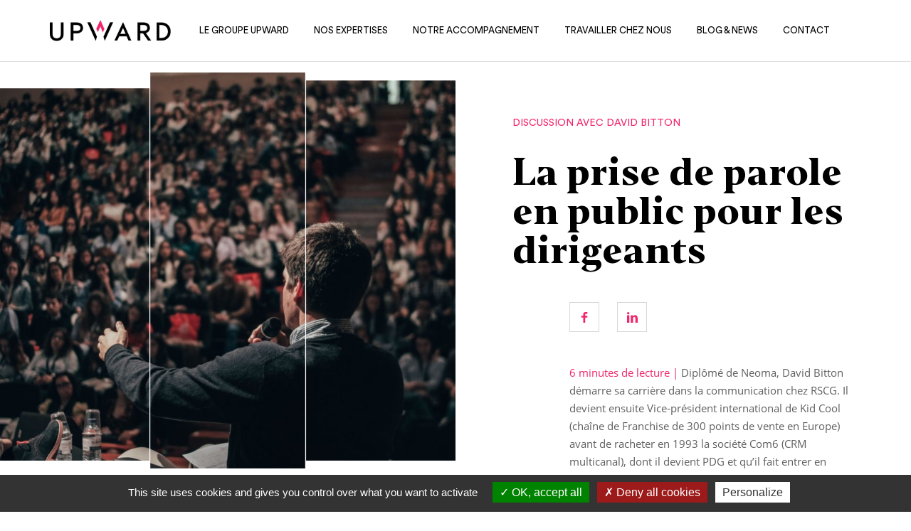

--- FILE ---
content_type: text/html; charset=UTF-8
request_url: https://www.groupe-upward.fr/blog/prise-de-parole-en-public/
body_size: 15355
content:
<!doctype html>
<html lang="fr-FR">
	<head>
		<title>La prise de parole en public - Upward - S&#039;exprimer en public</title>

		<meta http-equiv="Content-Type" content="text/html; charset=UTF-8" />
		<meta http-equiv="X-UA-Compatible" content="IE=11,chrome=1" />
		<meta name="theme-color" content="#141415">

		<meta name="viewport" content="width=device-width, initial-scale=1.0" />

		<link rel="apple-touch-icon" sizes="180x180" href="https://www.groupe-upward.fr/wp-content/themes/upward/library/medias/favicon/upward/apple-touch-icon.png">
<link rel="icon" type="image/png" sizes="32x32" href="https://www.groupe-upward.fr/wp-content/themes/upward/library/medias/favicon/upward/favicon-32x32.png">
<link rel="icon" type="image/png" sizes="16x16" href="https://www.groupe-upward.fr/wp-content/themes/upward/library/medias/favicon/upward/favicon-16x16.png">
<link rel="manifest" href="https://www.groupe-upward.fr/wp-content/themes/upward/library/medias/favicon/upward/site.webmanifest">
<meta name="msapplication-TileColor" content="#da532c">
<meta name="theme-color" content="#ffffff">

		<link rel="pingback" href="https://www.groupe-upward.fr/xmlrpc.php" />

		
		<meta name='robots' content='index, follow, max-image-preview:large, max-snippet:-1, max-video-preview:-1' />
	<style>img:is([sizes="auto" i], [sizes^="auto," i]) { contain-intrinsic-size: 3000px 1500px }</style>
	
	<!-- This site is optimized with the Yoast SEO plugin v26.4 - https://yoast.com/wordpress/plugins/seo/ -->
	<meta name="description" content="En 2003, David Bitton crée DB&amp;A pour accompagner les managers de grandes entreprises dans leur prise de parole en public (L’Oreal, Sanofi, Fnac etc….)." />
	<link rel="canonical" href="https://www.groupe-upward.fr/blog/prise-de-parole-en-public/" />
	<meta property="og:locale" content="fr_FR" />
	<meta property="og:type" content="article" />
	<meta property="og:title" content="La prise de parole en public - Upward - S&#039;exprimer en public" />
	<meta property="og:description" content="En 2003, David Bitton crée DB&amp;A pour accompagner les managers de grandes entreprises dans leur prise de parole en public (L’Oreal, Sanofi, Fnac etc….)." />
	<meta property="og:url" content="https://www.groupe-upward.fr/blog/prise-de-parole-en-public/" />
	<meta property="og:site_name" content="Upward" />
	<meta property="article:modified_time" content="2024-11-19T16:19:00+00:00" />
	<meta property="og:image" content="https://www.groupe-upward.fr/wp-content/uploads/2020/02/miguel-henriques-RfiBK6Y_upQ-unsplash-scaled.jpg" />
	<meta property="og:image:width" content="2560" />
	<meta property="og:image:height" content="1707" />
	<meta property="og:image:type" content="image/jpeg" />
	<meta name="twitter:card" content="summary_large_image" />
	<script type="application/ld+json" class="yoast-schema-graph">{"@context":"https://schema.org","@graph":[{"@type":"WebPage","@id":"https://www.groupe-upward.fr/blog/prise-de-parole-en-public/","url":"https://www.groupe-upward.fr/blog/prise-de-parole-en-public/","name":"La prise de parole en public - Upward - S'exprimer en public","isPartOf":{"@id":"https://www.groupe-upward.fr/#website"},"primaryImageOfPage":{"@id":"https://www.groupe-upward.fr/blog/prise-de-parole-en-public/#primaryimage"},"image":{"@id":"https://www.groupe-upward.fr/blog/prise-de-parole-en-public/#primaryimage"},"thumbnailUrl":"https://www.groupe-upward.fr/wp-content/uploads/2020/02/miguel-henriques-RfiBK6Y_upQ-unsplash-scaled.jpg","datePublished":"2020-02-18T16:57:55+00:00","dateModified":"2024-11-19T16:19:00+00:00","description":"En 2003, David Bitton crée DB&A pour accompagner les managers de grandes entreprises dans leur prise de parole en public (L’Oreal, Sanofi, Fnac etc….).","breadcrumb":{"@id":"https://www.groupe-upward.fr/blog/prise-de-parole-en-public/#breadcrumb"},"inLanguage":"fr-FR","potentialAction":[{"@type":"ReadAction","target":["https://www.groupe-upward.fr/blog/prise-de-parole-en-public/"]}]},{"@type":"ImageObject","inLanguage":"fr-FR","@id":"https://www.groupe-upward.fr/blog/prise-de-parole-en-public/#primaryimage","url":"https://www.groupe-upward.fr/wp-content/uploads/2020/02/miguel-henriques-RfiBK6Y_upQ-unsplash-scaled.jpg","contentUrl":"https://www.groupe-upward.fr/wp-content/uploads/2020/02/miguel-henriques-RfiBK6Y_upQ-unsplash-scaled.jpg","width":2560,"height":1707,"caption":"prise de parole en public"},{"@type":"BreadcrumbList","@id":"https://www.groupe-upward.fr/blog/prise-de-parole-en-public/#breadcrumb","itemListElement":[{"@type":"ListItem","position":1,"name":"Home","item":"https://www.groupe-upward.fr/"},{"@type":"ListItem","position":2,"name":"La prise de parole en public"}]},{"@type":"WebSite","@id":"https://www.groupe-upward.fr/#website","url":"https://www.groupe-upward.fr/","name":"Upward","description":"Recrutement par approche directe - Cadres et Cadres Dirigeants","potentialAction":[{"@type":"SearchAction","target":{"@type":"EntryPoint","urlTemplate":"https://www.groupe-upward.fr/?s={search_term_string}"},"query-input":{"@type":"PropertyValueSpecification","valueRequired":true,"valueName":"search_term_string"}}],"inLanguage":"fr-FR"}]}</script>
	<!-- / Yoast SEO plugin. -->


<link rel='stylesheet' id='wp-block-library-css' href='https://www.groupe-upward.fr/wp-includes/css/dist/block-library/style.min.css' type='text/css' media='all' />
<style id='classic-theme-styles-inline-css' type='text/css'>
/*! This file is auto-generated */
.wp-block-button__link{color:#fff;background-color:#32373c;border-radius:9999px;box-shadow:none;text-decoration:none;padding:calc(.667em + 2px) calc(1.333em + 2px);font-size:1.125em}.wp-block-file__button{background:#32373c;color:#fff;text-decoration:none}
</style>
<style id='global-styles-inline-css' type='text/css'>
:root{--wp--preset--aspect-ratio--square: 1;--wp--preset--aspect-ratio--4-3: 4/3;--wp--preset--aspect-ratio--3-4: 3/4;--wp--preset--aspect-ratio--3-2: 3/2;--wp--preset--aspect-ratio--2-3: 2/3;--wp--preset--aspect-ratio--16-9: 16/9;--wp--preset--aspect-ratio--9-16: 9/16;--wp--preset--color--black: #000000;--wp--preset--color--cyan-bluish-gray: #abb8c3;--wp--preset--color--white: #ffffff;--wp--preset--color--pale-pink: #f78da7;--wp--preset--color--vivid-red: #cf2e2e;--wp--preset--color--luminous-vivid-orange: #ff6900;--wp--preset--color--luminous-vivid-amber: #fcb900;--wp--preset--color--light-green-cyan: #7bdcb5;--wp--preset--color--vivid-green-cyan: #00d084;--wp--preset--color--pale-cyan-blue: #8ed1fc;--wp--preset--color--vivid-cyan-blue: #0693e3;--wp--preset--color--vivid-purple: #9b51e0;--wp--preset--gradient--vivid-cyan-blue-to-vivid-purple: linear-gradient(135deg,rgba(6,147,227,1) 0%,rgb(155,81,224) 100%);--wp--preset--gradient--light-green-cyan-to-vivid-green-cyan: linear-gradient(135deg,rgb(122,220,180) 0%,rgb(0,208,130) 100%);--wp--preset--gradient--luminous-vivid-amber-to-luminous-vivid-orange: linear-gradient(135deg,rgba(252,185,0,1) 0%,rgba(255,105,0,1) 100%);--wp--preset--gradient--luminous-vivid-orange-to-vivid-red: linear-gradient(135deg,rgba(255,105,0,1) 0%,rgb(207,46,46) 100%);--wp--preset--gradient--very-light-gray-to-cyan-bluish-gray: linear-gradient(135deg,rgb(238,238,238) 0%,rgb(169,184,195) 100%);--wp--preset--gradient--cool-to-warm-spectrum: linear-gradient(135deg,rgb(74,234,220) 0%,rgb(151,120,209) 20%,rgb(207,42,186) 40%,rgb(238,44,130) 60%,rgb(251,105,98) 80%,rgb(254,248,76) 100%);--wp--preset--gradient--blush-light-purple: linear-gradient(135deg,rgb(255,206,236) 0%,rgb(152,150,240) 100%);--wp--preset--gradient--blush-bordeaux: linear-gradient(135deg,rgb(254,205,165) 0%,rgb(254,45,45) 50%,rgb(107,0,62) 100%);--wp--preset--gradient--luminous-dusk: linear-gradient(135deg,rgb(255,203,112) 0%,rgb(199,81,192) 50%,rgb(65,88,208) 100%);--wp--preset--gradient--pale-ocean: linear-gradient(135deg,rgb(255,245,203) 0%,rgb(182,227,212) 50%,rgb(51,167,181) 100%);--wp--preset--gradient--electric-grass: linear-gradient(135deg,rgb(202,248,128) 0%,rgb(113,206,126) 100%);--wp--preset--gradient--midnight: linear-gradient(135deg,rgb(2,3,129) 0%,rgb(40,116,252) 100%);--wp--preset--font-size--small: 13px;--wp--preset--font-size--medium: 20px;--wp--preset--font-size--large: 36px;--wp--preset--font-size--x-large: 42px;--wp--preset--spacing--20: 0.44rem;--wp--preset--spacing--30: 0.67rem;--wp--preset--spacing--40: 1rem;--wp--preset--spacing--50: 1.5rem;--wp--preset--spacing--60: 2.25rem;--wp--preset--spacing--70: 3.38rem;--wp--preset--spacing--80: 5.06rem;--wp--preset--shadow--natural: 6px 6px 9px rgba(0, 0, 0, 0.2);--wp--preset--shadow--deep: 12px 12px 50px rgba(0, 0, 0, 0.4);--wp--preset--shadow--sharp: 6px 6px 0px rgba(0, 0, 0, 0.2);--wp--preset--shadow--outlined: 6px 6px 0px -3px rgba(255, 255, 255, 1), 6px 6px rgba(0, 0, 0, 1);--wp--preset--shadow--crisp: 6px 6px 0px rgba(0, 0, 0, 1);}:where(.is-layout-flex){gap: 0.5em;}:where(.is-layout-grid){gap: 0.5em;}body .is-layout-flex{display: flex;}.is-layout-flex{flex-wrap: wrap;align-items: center;}.is-layout-flex > :is(*, div){margin: 0;}body .is-layout-grid{display: grid;}.is-layout-grid > :is(*, div){margin: 0;}:where(.wp-block-columns.is-layout-flex){gap: 2em;}:where(.wp-block-columns.is-layout-grid){gap: 2em;}:where(.wp-block-post-template.is-layout-flex){gap: 1.25em;}:where(.wp-block-post-template.is-layout-grid){gap: 1.25em;}.has-black-color{color: var(--wp--preset--color--black) !important;}.has-cyan-bluish-gray-color{color: var(--wp--preset--color--cyan-bluish-gray) !important;}.has-white-color{color: var(--wp--preset--color--white) !important;}.has-pale-pink-color{color: var(--wp--preset--color--pale-pink) !important;}.has-vivid-red-color{color: var(--wp--preset--color--vivid-red) !important;}.has-luminous-vivid-orange-color{color: var(--wp--preset--color--luminous-vivid-orange) !important;}.has-luminous-vivid-amber-color{color: var(--wp--preset--color--luminous-vivid-amber) !important;}.has-light-green-cyan-color{color: var(--wp--preset--color--light-green-cyan) !important;}.has-vivid-green-cyan-color{color: var(--wp--preset--color--vivid-green-cyan) !important;}.has-pale-cyan-blue-color{color: var(--wp--preset--color--pale-cyan-blue) !important;}.has-vivid-cyan-blue-color{color: var(--wp--preset--color--vivid-cyan-blue) !important;}.has-vivid-purple-color{color: var(--wp--preset--color--vivid-purple) !important;}.has-black-background-color{background-color: var(--wp--preset--color--black) !important;}.has-cyan-bluish-gray-background-color{background-color: var(--wp--preset--color--cyan-bluish-gray) !important;}.has-white-background-color{background-color: var(--wp--preset--color--white) !important;}.has-pale-pink-background-color{background-color: var(--wp--preset--color--pale-pink) !important;}.has-vivid-red-background-color{background-color: var(--wp--preset--color--vivid-red) !important;}.has-luminous-vivid-orange-background-color{background-color: var(--wp--preset--color--luminous-vivid-orange) !important;}.has-luminous-vivid-amber-background-color{background-color: var(--wp--preset--color--luminous-vivid-amber) !important;}.has-light-green-cyan-background-color{background-color: var(--wp--preset--color--light-green-cyan) !important;}.has-vivid-green-cyan-background-color{background-color: var(--wp--preset--color--vivid-green-cyan) !important;}.has-pale-cyan-blue-background-color{background-color: var(--wp--preset--color--pale-cyan-blue) !important;}.has-vivid-cyan-blue-background-color{background-color: var(--wp--preset--color--vivid-cyan-blue) !important;}.has-vivid-purple-background-color{background-color: var(--wp--preset--color--vivid-purple) !important;}.has-black-border-color{border-color: var(--wp--preset--color--black) !important;}.has-cyan-bluish-gray-border-color{border-color: var(--wp--preset--color--cyan-bluish-gray) !important;}.has-white-border-color{border-color: var(--wp--preset--color--white) !important;}.has-pale-pink-border-color{border-color: var(--wp--preset--color--pale-pink) !important;}.has-vivid-red-border-color{border-color: var(--wp--preset--color--vivid-red) !important;}.has-luminous-vivid-orange-border-color{border-color: var(--wp--preset--color--luminous-vivid-orange) !important;}.has-luminous-vivid-amber-border-color{border-color: var(--wp--preset--color--luminous-vivid-amber) !important;}.has-light-green-cyan-border-color{border-color: var(--wp--preset--color--light-green-cyan) !important;}.has-vivid-green-cyan-border-color{border-color: var(--wp--preset--color--vivid-green-cyan) !important;}.has-pale-cyan-blue-border-color{border-color: var(--wp--preset--color--pale-cyan-blue) !important;}.has-vivid-cyan-blue-border-color{border-color: var(--wp--preset--color--vivid-cyan-blue) !important;}.has-vivid-purple-border-color{border-color: var(--wp--preset--color--vivid-purple) !important;}.has-vivid-cyan-blue-to-vivid-purple-gradient-background{background: var(--wp--preset--gradient--vivid-cyan-blue-to-vivid-purple) !important;}.has-light-green-cyan-to-vivid-green-cyan-gradient-background{background: var(--wp--preset--gradient--light-green-cyan-to-vivid-green-cyan) !important;}.has-luminous-vivid-amber-to-luminous-vivid-orange-gradient-background{background: var(--wp--preset--gradient--luminous-vivid-amber-to-luminous-vivid-orange) !important;}.has-luminous-vivid-orange-to-vivid-red-gradient-background{background: var(--wp--preset--gradient--luminous-vivid-orange-to-vivid-red) !important;}.has-very-light-gray-to-cyan-bluish-gray-gradient-background{background: var(--wp--preset--gradient--very-light-gray-to-cyan-bluish-gray) !important;}.has-cool-to-warm-spectrum-gradient-background{background: var(--wp--preset--gradient--cool-to-warm-spectrum) !important;}.has-blush-light-purple-gradient-background{background: var(--wp--preset--gradient--blush-light-purple) !important;}.has-blush-bordeaux-gradient-background{background: var(--wp--preset--gradient--blush-bordeaux) !important;}.has-luminous-dusk-gradient-background{background: var(--wp--preset--gradient--luminous-dusk) !important;}.has-pale-ocean-gradient-background{background: var(--wp--preset--gradient--pale-ocean) !important;}.has-electric-grass-gradient-background{background: var(--wp--preset--gradient--electric-grass) !important;}.has-midnight-gradient-background{background: var(--wp--preset--gradient--midnight) !important;}.has-small-font-size{font-size: var(--wp--preset--font-size--small) !important;}.has-medium-font-size{font-size: var(--wp--preset--font-size--medium) !important;}.has-large-font-size{font-size: var(--wp--preset--font-size--large) !important;}.has-x-large-font-size{font-size: var(--wp--preset--font-size--x-large) !important;}
:where(.wp-block-post-template.is-layout-flex){gap: 1.25em;}:where(.wp-block-post-template.is-layout-grid){gap: 1.25em;}
:where(.wp-block-columns.is-layout-flex){gap: 2em;}:where(.wp-block-columns.is-layout-grid){gap: 2em;}
:root :where(.wp-block-pullquote){font-size: 1.5em;line-height: 1.6;}
</style>
<link rel='stylesheet' id='stylesheet-css' href='https://www.groupe-upward.fr/wp-content/themes/upward/library/css/www.upward.desktop.rev-3d4e6c4fcf8fcd32e8be0f23e5c9a037.css' type='text/css' media='all' />
<script type="text/javascript" src="https://www.groupe-upward.fr/wp-includes/js/jquery/jquery.min.js" id="jquery-core-js"></script>
<script type="text/javascript" src="https://www.groupe-upward.fr/wp-includes/js/jquery/jquery-migrate.min.js" id="jquery-migrate-js"></script>
<script type="text/javascript" id="file_uploads_nfpluginsettings-js-extra">
/* <![CDATA[ */
var params = {"clearLogRestUrl":"https:\/\/www.groupe-upward.fr\/wp-json\/nf-file-uploads\/debug-log\/delete-all","clearLogButtonId":"file_uploads_clear_debug_logger","downloadLogRestUrl":"https:\/\/www.groupe-upward.fr\/wp-json\/nf-file-uploads\/debug-log\/get-all","downloadLogButtonId":"file_uploads_download_debug_logger"};
/* ]]> */
</script>
<script type="text/javascript" src="https://www.groupe-upward.fr/wp-content/plugins/ninja-forms-uploads/assets/js/nfpluginsettings.js" id="file_uploads_nfpluginsettings-js"></script>
<link rel='shortlink' href='https://www.groupe-upward.fr/?p=1748' />


		
					<script async defer src="https://get.smart-data-systems.com/gq?site_id=2062393581&notrack=1"></script>
		
	</head>

	<body class="chrome desktop  upward" >

					    <div class="ct ct--menu" data-component="menu">
			<div class="menu-left">
	
			<a href="https://www.groupe-upward.fr/" class="logo-container">
				<img src="https://www.groupe-upward.fr/wp-content/uploads/2019/12/upward_logo.png" alt="Groupe Upward" class="logo" loading="lazy">
			</a>

			<ul class="container-menu-items js-menu">
									<li class="menu-item color-before has-children">
													<span class="menu-item-link font-menu-parent">
								Le Groupe Upward
							</span>
												<div class="container-children js-children-item">
							<ul class="menu-items-children">
																	<li class="menu-item-children">
										<a href="https://www.groupe-upward.fr/qui-sommes-nous/"  class="menu-item-link-children font-menu-children">
											<span>Qui sommes-nous ?</span>
										</a>
									</li>
																	<li class="menu-item-children">
										<a href="https://www.groupe-upward.fr/collaborateurs/"  class="menu-item-link-children font-menu-children">
											<span>L’équipe</span>
										</a>
									</li>
																	<li class="menu-item-children">
										<a href="https://www.groupe-upward.fr/michael-obadia/"  class="menu-item-link-children font-menu-children">
											<span>Le fondateur</span>
										</a>
									</li>
															</ul>
						</div>
					</li>
									<li class="menu-item color-before has-children">
													<span class="menu-item-link font-menu-parent">
								Nos expertises
							</span>
												<div class="container-children js-children-item">
							<ul class="menu-items-children">
																	<li class="menu-item-children">
										<a href="https://www.groupe-upward.fr/expertise/upward-carriere/"  class="menu-item-link-children font-menu-children">
											<span>Carrière</span>
										</a>
									</li>
																	<li class="menu-item-children">
										<a href="https://www.groupe-upward.fr/expertise/upward-consulting/"  class="menu-item-link-children font-menu-children">
											<span>Consulting</span>
										</a>
									</li>
																	<li class="menu-item-children">
										<a href="https://www.groupe-upward.fr/expertise/upward-data-et-ia/"  class="menu-item-link-children font-menu-children">
											<span>Data & AI</span>
										</a>
									</li>
																	<li class="menu-item-children">
										<a href="https://www.groupe-upward.fr/expertise/upward-digital/"  class="menu-item-link-children font-menu-children">
											<span>Digital</span>
										</a>
									</li>
																	<li class="menu-item-children">
										<a href="https://www.groupe-upward.fr/expertise/upward-executive/"  class="menu-item-link-children font-menu-children">
											<span>Executive</span>
										</a>
									</li>
																	<li class="menu-item-children">
										<a href="https://www.groupe-upward.fr/expertise/upward-finance/"  class="menu-item-link-children font-menu-children">
											<span>Finance</span>
										</a>
									</li>
																	<li class="menu-item-children">
										<a href="https://www.groupe-upward.fr/expertise/upward-freelance-transition/"  class="menu-item-link-children font-menu-children">
											<span>Freelance & Transition</span>
										</a>
									</li>
																	<li class="menu-item-children">
										<a href="https://www.groupe-upward.fr/expertise/upward-hr/"  class="menu-item-link-children font-menu-children">
											<span>HR</span>
										</a>
									</li>
																	<li class="menu-item-children">
										<a href="https://www.groupe-upward.fr/expertise/upward-tech/"  class="menu-item-link-children font-menu-children">
											<span>IT & Tech</span>
										</a>
									</li>
																	<li class="menu-item-children">
										<a href="https://www.groupe-upward.fr/expertise/upward-legal/"  class="menu-item-link-children font-menu-children">
											<span>Legal</span>
										</a>
									</li>
																	<li class="menu-item-children">
										<a href="https://www.groupe-upward.fr/expertise/upward-investment/"  class="menu-item-link-children font-menu-children">
											<span>Investment</span>
										</a>
									</li>
																	<li class="menu-item-children">
										<a href="https://www.groupe-upward.fr/expertise/upward-marketing-communication-creation/"  class="menu-item-link-children font-menu-children">
											<span>Marketing, Communication &#038; Création</span>
										</a>
									</li>
																	<li class="menu-item-children">
										<a href="https://www.groupe-upward.fr/expertise/upward-operations-engineering/"  class="menu-item-link-children font-menu-children">
											<span>Operations & Engineering</span>
										</a>
									</li>
																	<li class="menu-item-children">
										<a href="https://www.groupe-upward.fr/expertise/upward-sales/"  class="menu-item-link-children font-menu-children">
											<span>Sales</span>
										</a>
									</li>
															</ul>
						</div>
					</li>
									<li class="menu-item color-before has-children">
													<span class="menu-item-link font-menu-parent">
								Notre accompagnement
							</span>
												<div class="container-children js-children-item">
							<ul class="menu-items-children">
																	<li class="menu-item-children">
										<a href="https://www.groupe-upward.fr/experience-upward/"  class="menu-item-link-children font-menu-children">
											<span>L’expérience Upward</span>
										</a>
									</li>
																	<li class="menu-item-children">
										<a href="https://www.groupe-upward.fr/business-cases/"  class="menu-item-link-children font-menu-children">
											<span>Cas Clients</span>
										</a>
									</li>
															</ul>
						</div>
					</li>
									<li class="menu-item color-before has-children">
													<span class="menu-item-link font-menu-parent">
								Travailler chez nous
							</span>
												<div class="container-children js-children-item">
							<ul class="menu-items-children">
																	<li class="menu-item-children">
										<a href="https://upward.welcomekit.co/"  class="menu-item-link-children font-menu-children">
											<span>Nous rejoindre</span>
										</a>
									</li>
															</ul>
						</div>
					</li>
									<li class="menu-item color-before ">
													<a href="https://www.groupe-upward.fr/blog/"  class="menu-item-link font-menu-parent">
								<span>Blog & News</span>
							</a>
												<div class="container-children js-children-item">
							<ul class="menu-items-children">
															</ul>
						</div>
					</li>
									<li class="menu-item color-before ">
													<a href="https://www.groupe-upward.fr/contact/"  class="menu-item-link font-menu-parent">
								<span>Contact</span>
							</a>
												<div class="container-children js-children-item">
							<ul class="menu-items-children">
															</ul>
						</div>
					</li>
				
				
			</ul>

			</div>
	
	
			<div class="right-menu">
					</div>
	

</div>


		

		


		<div class="container">

			
	<main id="main">
		<div data-entity="blog" data-page="entry" class="page blog-entry">

                
<div class="ct ct--header          image_left
     " data-entity="upward" data-component="header">

        

        
        
        <div class="container-img-mask c8">
            <div class="col left" style="background-image: url( https://www.groupe-upward.fr/wp-content/uploads/2020/02/miguel-henriques-RfiBK6Y_upQ-unsplash-scaled-900x784-c-default.jpg);"></div>
            <div class="col center" style="background-image: url( https://www.groupe-upward.fr/wp-content/uploads/2020/02/miguel-henriques-RfiBK6Y_upQ-unsplash-scaled-900x784-c-default.jpg);"></div>
            <div class="col right" style="background-image: url( https://www.groupe-upward.fr/wp-content/uploads/2020/02/miguel-henriques-RfiBK6Y_upQ-unsplash-scaled-900x784-c-default.jpg);"></div>
        </div>

        <div class="container-content
         m1 c6
        ">

        
                    <div class="subtitle font-h6 highlight-text color-title">

                <div class="overflow">
                    <div class="inner">
                        Discussion avec David Bitton
                    </div>
                </div>

            </div>
                
		            <h1 class="font-h1 title highlight-text">
                <div class="overflow">
                    <div class="inner">
                        La prise de parole en public pour les dirigeants
                    </div>
                </div>
            </h1>
        
                
                                            <ul class="socials m1">
                                                    <li class="social">
                        <button class="link color-svg" data-social="facebook" data-message="La prise de parole en public" title="Partagez sur Facebook">
                            <svg class="icon svg-social-network-facebook"><use xlink:href="#svg-social-network-facebook"></use></svg>
                        </button>
                    </li>
                                                                                                                                                                                                        <li class="social">
                                                    <button class="link color-svg" data-social="linkedin" data-message="La prise de parole en public" title="Partager sur Linkedin">
                                <svg class="icon svg-social-network-linkedin"><use xlink:href="#svg-social-network-linkedin"></use></svg>
                            </button>
                                            </li>
                            </ul>
        

                    <div class="description font-p1 m1"><strong>6 minutes de lecture | </strong>Diplômé de Neoma, David Bitton démarre sa carrière dans la communication chez RSCG. Il devient ensuite Vice-président international de Kid Cool (chaîne de Franchise de 300 points de vente en Europe) avant de racheter en 1993 la société Com6 (CRM multicanal), dont il devient PDG et qu’il fait entrer en bourse en 2000. En 2003, David Bitton décide de créer DB&A pour accompagner les collaborateurs ou managers de grandes entreprises dans leur communication orale et comportementale  (L’Oreal, Galeries Lafayette, Sanofi Aventis, Eurazeo, Caisse d’Epargne, Fnac etc….).</div>
        
                
        
    </div>

    


</div>



                

<div class="ct ct--block_interview m2 c10" data-component="block_interview" >
			<h2 class="title-block_interview font-h2">
			"La problématique qui revient souvent, c'est le trac."
		</h2>
		<div class="elements m2 c8">
					<div class="element">
				<div class="head">
					<span class="font-h6 number color-title">
						/ 1
					</span>
					<div class="font-h4 question">
						Qu’est-ce qui vous a décidé à faire ce métier ? Comment vous en êtes arrivé à cette profession ?
					</div>
				</div>
				<div class="font-p1 content content-wysiwyg  m1">
					<p>C’était une évidence en réalité. L’idée était d’enfin faire rejoindre mes deux vies. Une première vie en entreprise dans l’univers de la communication et de l’entrepreneuriat ; j’ai d’ailleurs coutume de dire que j’aurais pu être très riche sans l’éclatement de la bulle internet en 2001 puisqu’une de mes sociétés était cotée au nouveau marché alors. Ma deuxième vie a été celle de l’homme de théâtre, en tant qu’acteur, auteur et metteur en scène ; cette face-ci était dissimulée derrière un nom de scène pour marquer une différence avec le chef d’entreprise. J’ai sept pièces à mon actif qui ont eu pas mal de succès, notamment <em>Court sucré ou Long sans sucre </em>(300 000 entrées). A l’aube de mes 40 ans, j’ai commencé à réfléchir à la possibilité d’unifier ces univers parallèles, le monde de l’entreprise et celui du théâtre.</p>
<p>Assez naturellement et assez rapidement, je me suis orienté vers le coaching en communication orale, ce qui faisait sens du point de vue de mon parcours et de mon aisance dans les sujets relatifs à la communication. A l’époque, je m’étais déjà exercé à l’art de la persuasion, lors de mes roadshows européens dans le cadre du développement de ma start-up.</p>
<p>Parallèlement j’ai commencé à intervenir en tant que coach auprès de dirigeants assez connus, pour travailler sur leur prise de parole et leur communication orale. J’ai la chance d’avoir une assez bonne compréhension de leur réalité, de ce monde des entreprises cotées. Car en réalité, même si Je l’ai vécu à l’échelle d’une start-up, une introduction en bourse m’a fait côtoyer des problématiques similaires à celles qu’ont les dirigeants des très grands groupes (commissaires aux comptes, audits fiscaux/juridiques/sociaux, etc.).</p>

				</div>
			</div>
			</div>
	<div class="bottom m3">
		    

	</div>
</div>

    
<div class="ct ct--block_photo c12 m2" data-component="block_photo" >
	<div class="container-img">
		<img src="https://www.groupe-upward.fr/wp-content/uploads/2019/11/matt-botsford-OKLqGsCT8qs-unsplash-scaled-1200x770-c-default.jpg" alt="" class="inner" loading="lazy">
	</div>
	<p class="legend font-p3">
		
	</p>
</div>

    

<div class="ct ct--block_interview m2 c10" data-component="block_interview" >
		<div class="elements m2 c8">
					<div class="element">
				<div class="head">
					<span class="font-h6 number color-title">
						/ 2
					</span>
					<div class="font-h4 question">
						Quels conseils pouvez-vous donner à un dirigeant qui va être amené à apparaître et s’exprimer en public régulièrement ? 
					</div>
				</div>
				<div class="font-p1 content content-wysiwyg  m1">
					<p>La problématique qui revient bien souvent, c’est le trac. Avant toute chose, il est nécessaire de reconnaître le trac comme un phénomène normal quelle que soit la situation : lors d’une communication orale en public, lors d’une prise de poste, lorsque l’on rejoint les bancs d’un Comex, etc. Dans n’importe quel moment finalement, où l’on est amené à changer de posture et à communiquer différemment. Vous avez d’ailleurs un mot célèbre de Sarah Bernard qui, lorsqu’ une élève lui dit « moi quand j’arrive sur scène, je n’ai pas le trac », répond « ne vous inquiétez pas, cela viendra avec le talent ». Mon conseil est donc de ne pas renier cette émotion et de l’accepter comme un ressenti humain tout à fait naturel. Une fois le trac accepté, vous serez en mesure de travailler dessus et d’apprendre à le gérer. Il faut savoir que l’art oratoire n’est pas inné ; d’ailleurs « un don sans travail est une imposture » disait Louis Jouvet.</p>

				</div>
			</div>
					<div class="element">
				<div class="head">
					<span class="font-h6 number color-title">
						/ 3
					</span>
					<div class="font-h4 question">
						A quoi est dû le trac ? Quelles sont les raisons qui expliquent ce phénomène ?
					</div>
				</div>
				<div class="font-p1 content content-wysiwyg  m1">
					<p>La culture française repose énormément sur une culture écrite et une approche logique- qui nous vient de Descartes- et qui introduit dans notre manière de penser une relation de cause à effet. Si cela peut être très structurant pour un mode écrit, c’est bien moins efficace à l’oral. C’est de là qu’émergent souvent les difficultés.</p>
<p>Les présentations effectuées en réunion à partir d’un document support, démontrent en général une réflexion cartésienne et parfaitement menée. Elles introduisent un contexte, à partir duquel le présentateur a tiré un certain nombre de conclusions, fixé des objectifs, des moyens et une stratégie. Or, lorsque l’on arrive à un certain poste, la communication descriptive ne suffit plus pour inspirer et convaincre. La difficulté vient vraiment d’un changement de mode de formulation, du passage de la communication écrite à une communication orale. Il faut donc adopter une technique de préparation orale qui est différente de celle qui a été apprise pour l’écrit. Et cela se travaille.</p>
<p>Aux USA, vous pouvez choisir dans le cadre des études universitaires un semestre dédié à la prise de parole en public.  Malheureusement en France, de tels enseignements n’existent pas et les concernés sont tenus de faire intervenir des cabinets privés comme le nôtre pour s’éduquer. DB&amp;A est par exemple certifiée par Harvard et on voit bien qu’il y a quelques ingrédients théoriques de communication que l’on peut assimiler et qui sont les clefs d’une bonne prise de parole.</p>

				</div>
			</div>
					<div class="element">
				<div class="head">
					<span class="font-h6 number color-title">
						/ 4
					</span>
					<div class="font-h4 question">
						Quelles sont en général les premières appréhensions des personnes que vous accompagnez dans le cadre d’une prise de parole à venir ? 
					</div>
				</div>
				<div class="font-p1 content content-wysiwyg  m1">
					<p>Le premier des blocages à dépasser encore une fois c’est le trac, peu, nié ou mal traité. Dans la mesure où le trac s’entend dans la voix, il peut bien souvent trahir un manque d’assurance. Tout part du souffle car le trac se matérialise dans la respiration. Je travaille donc sur une respiration abdominale, qui va permettre de se repositionner physiquement et de mieux replacer sa voix.</p>
<p>Cette préparation physique s’intègre néanmoins aussi à une préparation mentale &#8211; un peu comme pour un sportif – que l’on appelle le <em>switch mental</em>. Donc on va travailler comme le ferait un comédien, sur une image qui va aider la personne à se visualiser dans un bon état pour prendre la parole. Un bon discours requiert beaucoup énergie, parce qu’un effort important de concentration est à fournir. L’orateur a pour devoir de se mettre en condition et d’être présent à 100%. Cet état de présence doit être réalisé en pleine conscience et en temps réel.</p>
<p>Mais pour cela, il faut aussi se détacher de ce que l’on appelle le réflexe d’auteur. L’orateur a tendance à être dans un réflexe d’auteur, alors qu’il devrait être dans un réflexe d’acteur. L’auteur c’est celui qui a préparé, l’acteur c’est celui qui délivre. Souvent, il y a une lutte inconsciente entre l’auteur qui dit « sois exhaustif, fais attention » et l’acteur qui devrait le dire. C’est à ce moment-là en général qu’il y a une présence qui n’est pas complète. Pour assurer cette présence, la technique de préparation va permettre à l’orateur d’avoir une construction orale et donc d’être acteur de son texte parce qu’il sait l’histoire qu’il veut raconter.</p>

				</div>
			</div>
					<div class="element">
				<div class="head">
					<span class="font-h6 number color-title">
						/ 5
					</span>
					<div class="font-h4 question">
						Cela suppose aussi finalement d’avoir un discours finement préparé ? L’assurance que l’on peut avoir dans le verbal, l’énergie que l’on peut déployer, les messages que l’on veut faire passer, viennent comme vous l’avez dit d’une préparation de l’histoire et du contenu en tant que tel. 
					</div>
				</div>
				<div class="font-p1 content content-wysiwyg  m1">
					<p>Il y a un contresens qui se fait parfois lorsque l’on travaille la prise de parole. Une ancienne théorie, appelée la théorie de Mehrabian, postule que 93% de l’impact du message est non verbal lorsque 7% vient par les mots. Le contresens usuel conclut que ce je dis n’a pas beaucoup d’importance, ce qui a de l’importance, c’est la manière dont je le dis. Pour nous, tout au contraire, comme il y a peu de place mémorielle pour les mots et donc le fond du discours, il faut absolument se préparer et réaliser un effort important de synthèse et de <em>storytelling</em>.</p>
<p>Travailler son pitch est essentiel et c’est aussi sur cette dimension que nous accompagnons nos clients. On a par exemple collaboré avec Gina Bernet (la coach qui a lancé les premiers TED). Pour vous donner un exemple, certains scripts de TED qui durent 18 minutes ont nécessité 40 versions différentes. Cela vous donne une idée du travail à fournir pour donner cette impression de naturel et de fluidité. Mais c’est aussi pour cela que ces vidéos TED accumulent des millions de vues. De Gaulle a dit d’ailleurs quelque chose de formidable : « Il faut 5 minutes pour préparer un discours de 5 heures, il faut 5 heures pour préparer un discours de 5 minutes. »</p>

				</div>
			</div>
					<div class="element">
				<div class="head">
					<span class="font-h6 number color-title">
						/ 6
					</span>
					<div class="font-h4 question">
						 En parlant de cela, est-ce que vous accompagnez des start-up sur la dimension pitch ? Historiquement, nous avons beaucoup travaillé pour les métiers du conseil en stratégie d’où sortent énormément d’entrepreneurs mais ils n’ont pas toujours les moyens financiers de se faire coacher au démarrage de leur aventure.
					</div>
				</div>
				<div class="font-p1 content content-wysiwyg  m1">
					<p>Oui cela se fait assez naturellement par le bouche à oreille. Mais de façon générale, je coache plutôt des managers ou des dirigeants. Mais j’ai eu quelques cas en start-up. Il y a bien une question de moyens, mais bien souvent, c’est surtout je dirais une question d’envie, de conscience de l’impact que cela pourrait avoir. En général, les fondateurs de start-ups savent faire des belles présentations et ont parfois l’impression que l’esthétique de la présentation suffit à convaincre. Travailler la dimension orale permet à mon avis de vraiment faire la différence.</p>

				</div>
			</div>
					<div class="element">
				<div class="head">
					<span class="font-h6 number color-title">
						/ 7
					</span>
					<div class="font-h4 question">
						Sur le pitch, avez-vous des lectures à conseiller ? 
					</div>
				</div>
				<div class="font-p1 content content-wysiwyg  m1">
					<p>J’ai un ami, Eric Salomon, qui vient de la communication, de la publicité et qui a eu un coup de cœur pour les techniques de prise de parole que nous avions pu partager.  Aujourd’hui, il a développé une expertise particulière et même écrit un livre qui s’appelle <em>Winning Pitch</em>, dans lequel il introduit sa propre méthode. Ce livre me semble particulièrement inspirant pour des fondateurs de start-up.</p>

				</div>
			</div>
			</div>
	<div class="bottom m3">
		    

	</div>
</div>

    

<div class="ct ct--block_quote" data-component="block_quote">

	
	<div class="main-part c12 m2">
				<div class="container-slide">


			<div class="container-images c4">

									<img src="https://www.groupe-upward.fr/wp-content/uploads/2020/02/Dave-500x681-c-default.jpg" alt="" class="inner" loading="lazy">
				
			</div>

			

			<div class="container-content c6">

				<img src="https://www.groupe-upward.fr/wp-content/themes/upward/library/medias/images/guillemets.png" alt="Quote" class="quote-logo" loading="lazy">

				
					<div class="container-text first-show">

						<h3 class="quote font-h3">
							Savoir faire de belles présentations donne l’impression que l’esthétique de la présentation suffit à convaincre. Travailler la dimension orale permet à mon avis de vraiment faire la différence.
						</h3>

						<div class="author">

							<span class="name color-title font-p3">
								David Bitton
							</span>
							<p class="post font-p3">
								Fondateur DB&A
							</p>

						</div>

					</div>

				
			</div>

		</div>
	</div>

	
</div>

    

<div class="ct ct--block_interview m2 c10" data-component="block_interview" >
		<div class="elements m2 c8">
					<div class="element">
				<div class="head">
					<span class="font-h6 number color-title">
						/ 8
					</span>
					<div class="font-h4 question">
						Nous avons l’impression que les gens n’ont pas conscience des différentes options qui peuvent se présenter à eux, s’ils veulent perfectionner leur capacité à prendre la parole en public. Quels sont les différents niveaux d’accompagnement possibles sur ces sujets ? 
					</div>
				</div>
				<div class="font-p1 content content-wysiwyg  m1">
					<p>En fait, il y a plusieurs manières de faire, mais dans la pratique ce que nous proposons le plus, ce sont des coachings individuels.</p>
<ul>
<li>Soit c’est un coaching flash sur une présentation à enjeu, dans un format de deux fois 2 heures. On se concentre sur une situation très précise. J’accompagne par exemple des architectes sur de grands projets, tels que « Réinventer Paris 1 et 2 ». Typiquement, sur ce type de cas, nous avons un pitch à préparer et à présenter, avec des objectifs clairs. Et donc en deux fois deux heures finalement, un premier niveau d’amélioration et des premiers effets observables sont atteints. Cela casse finalement les idées reçues vis-à-vis de ce type d’accompagnements qui peuvent très facilement s’insérer dans des agendas chargés.</li>
<li>Si nos clients disposent d’un peu plus de temps, nous proposons une première étape <em>d’une demi journée d’immersion avec vidéo</em> avant 2 ou 3 séances de coaching.</li>
</ul>
<p>Tout cela a un certain coût, mais c’est aussi un investissement qui reste à vie. Ces formats légers permettent de franchir un premier palier, d’être à l’aise et de se sentir légitime.</p>
<p>L’autre option consiste à faire des formations en équipe pendant 2 jours , avec un double intérêt lié à la dynamique de groupe et l’effet collatéral de cohésion d’équipe qui en ressort.<br />
Nos formations trouvent leur efficacité en se focalisant sur l’individu concerné et en proposant un service sur-mesure. D’ailleurs, beaucoup de dirigeants sollicitent leur entreprise pour financer ce type de formation.</p>

				</div>
			</div>
					<div class="element">
				<div class="head">
					<span class="font-h6 number color-title">
						/ 9
					</span>
					<div class="font-h4 question">
						Dans l’entreprise, les dirigeants sont-ils toujours à l’initiative de ces formations ?
					</div>
				</div>
				<div class="font-p1 content content-wysiwyg  m1">
					<p>Les demandes viennent indistinctement de dirigeants, de DRH ou de directeurs de la communication. Certaines personnes à hautes responsabilités et coutumières des prises de parole en public, n’ont pas toujours l’impression qu’il y ait un intérêt à travailler ces sujets. Mais dans les faits, il y a toujours une marge d’amélioration. Donc il m’arrive parfois de rencontrer des personnes qui ne sont pas très convaincues de l’accompagnement que je peux leur apporter lors de la première session. Mais ces dirigeants repartent en général plutôt satisfaits ; la rhétorique, l’approche stratégique du discours peu très vite devenir un exercice passionnant lorsque l’on commence à s’y intéresser.</p>

				</div>
			</div>
					<div class="element">
				<div class="head">
					<span class="font-h6 number color-title">
						/ 10
					</span>
					<div class="font-h4 question">
						Vous proposez donc des programmes de perfectionnement pour des gens qui sont déjà à l’aise dans cet exercice ? 
					</div>
				</div>
				<div class="font-p1 content content-wysiwyg  m1">
					<p>Qu’il y ait des bases ou pas, tout est très individualisé. J’ai accompagné des dirigeants connus, qui étaient déjà d’excellents communicants. Moi-même surpris de leur aisance à l’oral, je sentais que je n’avais pas énormément à leur apporter en termes de confort. Mais nous avons tout de même travaillé ensemble en allant chercher une notion de plaisir qui allait emporter encore plus la parole. Cela consiste à aller potentialiser les forces déjà existantes de l’orateur, pour les mettre en valeur et lui garantir un plaisir qui embarque tout le monde. Cela devient <em>in fine</em> une véritable spirale positive.</p>

				</div>
			</div>
					<div class="element">
				<div class="head">
					<span class="font-h6 number color-title">
						/ 11
					</span>
					<div class="font-h4 question">
						Est-ce que ce n’est pas difficile comme métier ? Après tout, ce sont aussi des sujets qui touchent à l’ego, à la représentation de soi-même, à la confiance en soi.
					</div>
				</div>
				<div class="font-p1 content content-wysiwyg  m1">
					<p>Notre troupe de 12 consultants appréhende bien les enjeux de nos interlocuteurs, du fait de leur formation ESSEC, Centrale, Ingénieurs, etc.) et nous sommes tous comédiens. Par-dessus cette première base solide, nous sommes tous certifiés par Centrale Paris en psychologie positive, dans le leadership positif. C’est ce qui nous permet d’aborder sereinement ces différents aspects d’une personne. Nous travaillons à partir de techniques démontrées de la psychologie positive (la résilience, les forces, l’énergie, etc.), ce qui nous donne les bons outils pour accompagner, pour mettre en confiance, pour rentrer dans une dynamique et pour régler ce problème d’égo, de représentation de soi qui sont des sujets sensibles. Prendre la parole, c’est prendre sa place.</p>
<p>Notre pédagogie s’appuie sur ce qui fonctionne plutôt bien pour capitaliser dessus et faire progresser l’orateur. Cela apporte naturellement beaucoup de résultats. Dès l’instant où l’on se sent en confiance avec ce que l’on dit, où l’on estime avoir des choses intéressantes à communiquer &#8211; et que l’on a trouvé la manière de le dire pour s’approprier un message -, comme par hasard, tout se met en place naturellement et le corps est plus en mouvement, la voix se place mieux &#8230; Une dynamique positive d’apprentissage permet de toucher du doigt la possibilité de réussir dans ces prises de parole.</p>
<p>L’enjeu surtout c’est de créer un discours qui soit impactant, saillant, mais aussi qui nous ressemble. Il faut que l’on incarne ce qu’on vient de dire.</p>
<p>&nbsp;</p>
<p>Cependant certains accompagnements impliquent de travailler certains blocages d’ordre psychologique. Il s’agit bien souvent d’inhibitions qui nous viennent de l’éducation, de la culture, qu’il faut identifier pour mieux les comprendre et mieux les contourner. En cas de blocage, on a la possibilité de travailler sur plusieurs séances afin de consacrer la première séance à la définition des objectifs et à l’identification des problèmes de l’orateur.</p>

				</div>
			</div>
					<div class="element">
				<div class="head">
					<span class="font-h6 number color-title">
						/ 12
					</span>
					<div class="font-h4 question">
						Est-ce que vous croyez que faire une présentation dans une langue étrangère pour la première fois, doit s’accompagner de reflexes à acquérir ? Cela demande-t-il une préparation particulière ? 
					</div>
				</div>
				<div class="font-p1 content content-wysiwyg  m1">
					<p>Certains aspects culturels sont en effet à prendre en compte dans certains cas. Par exemple, les Japonais ferment les yeux quand ils apprécient une présentation ce qui peut être particulièrement troublant pour l’orateur.</p>
<p>De manière générale, la méthode reste la même si ce n’est que nous incorporons quelques éléments supplémentaires, quelques petites techniques. Nous avons récemment créé une filiale qui s’appelle « Brian and Taylor » (<em>Brian is in the kitchen </em>et<em> my Taylor is rich</em>). Adrien et Mélanie sont franco-américains et grâce à eux, nous proposons un accompagnement et quelques astuces de pouvoir jouer avec les aspects bi-culturels. Donc au-delà de l’aisance linguistique, nous apportons les clefs de l’aisance culturelle. Cela permet aussi de s’ouvrir et de lâcher un peu ce à quoi le français nous cantonne. Le sujet n’est pas dans l’accent. Le sujet dans la conviction que l’on peut mettre, la façon dont on assume son discours et sa posture dans une autre langue.</p>

				</div>
			</div>
			</div>
	<div class="bottom m3">
		    

	</div>
</div>

    
	

	
	<div class="ct ct--block_push " data-component="block_push" >
		<h2 class="title-block_push font-h5">
			A lire également 
		</h2>
		<div class="inner">
							<div class="push c5 m2">
					<div class="illu">
						<a href="https://www.groupe-upward.fr/blog/prise-de-parole-media/">
							<img src="https://www.groupe-upward.fr/wp-content/uploads/2019/11/michal-czyz-ALM7RNZuDH8-unsplash-scaled-500x280-c-default.jpg" alt="prise de parole média" loading="lazy">
						</a>
					</div>
					<a class="title-push font-h3" href="https://www.groupe-upward.fr/blog/prise-de-parole-media/">
						La prise de parole média 
					</a>
					    

				</div>
							<div class="push c5 m2">
					<div class="illu">
						<a href="https://www.groupe-upward.fr/blog/competences-futur/">
							<img src="https://www.groupe-upward.fr/wp-content/uploads/2019/11/super-hero-3083468_1920-500x280-c-default.jpg" alt="compétences du futur" loading="lazy">
						</a>
					</div>
					<a class="title-push font-h3" href="https://www.groupe-upward.fr/blog/competences-futur/">
						Les compétences du futur 
					</a>
					    

				</div>
					</div>

	</div>
    
<div class="ct ct--block_big_push has-image  js-to-anim" data-position="0.75"  data-component="block_big_push" style="background-image:url(https://www.groupe-upward.fr/wp-content/uploads/2020/02/18.jpg)">

	
		
	<div class="inner c8 m4">

		<h2 class="title-block_big_push highlight-text font-h1">
			Retrouvez toutes nos actualités sur LinkedIn
		</h2>

		
									
				    
        
    <div class="ct ct--link  block_slash">

                    <a href="https://www.linkedin.com/company/groupe-upward/" class="font-label color-svg stroke-color" target="_blank">
        
                                    <div class="border">
                
                                                    <svg class="icon svg-slash"><use xlink:href="#svg-slash"></use></svg>
                        
                        <span>
                            Suivez-nous sur LinkedIn
                        </span>

                        <div class="lds-ellipsis"><div></div><div></div><div></div><div></div></div>

                                                    <svg class="icon svg-slash"><use xlink:href="#svg-slash"></use></svg>
                        
                                    </div>
                
                    </a>
        
    </div>




	</div>
</div>



		</div>
	</main>


			    <div class="ct ct--footer" data-component="footer">

	<div class="bottom-footer">
		<ul class="bottom-items">
							<li>
					<a href="https://www.groupe-upward.fr/mentions-legales/">
						<span>Mentions Légales</span>
					</a>
				</li>
							<li>
					<a href="https://www.groupe-upward.fr/plan-du-site/">
						<span>Plan du site</span>
					</a>
				</li>
							<li>
					<a href="https://www.groupe-upward.fr/contact/">
						<span>Contact</span>
					</a>
				</li>
							<li>
					<a href="https://www.groupe-upward.fr/politique-de-protection-des-donnees/">
						<span>Politique de protection des données</span>
					</a>
				</li>
						<li class="lang">
				<span class="lang-active">
					fr
				</span>
																</li>
		</ul>
	
		<ul class="footer-social">
																									<li>
				<a href="https://www.linkedin.com/company/groupe-upward/" target="_blank">
					<svg class="icon svg-social-network-linkedin"><use xlink:href="#svg-social-network-linkedin"></use></svg>
				</a>
			</li>
																												<li>
				<a href="https://www.instagram.com/groupeupwardparis/" target="_blank">
					<svg class="icon svg-social-network-instagram"><use xlink:href="#svg-social-network-instagram"></use></svg>
				</a>
			</li>
					</ul>
	</div>


</div>



		</div>

		<div class="rotate-device show js-rotate-container">

    <div class="content">

        <div class="icon-rotate stroke-color">
                            <svg class="icon svg-resize-screen"><use xlink:href="#svg-resize-screen"></use></svg>
                    </div>

        <div class="text-rotate font-h2">
                            Merci de redimensionner votre écran pour accéder au site
                    </div>

    </div>

</div>
		<script>
			var ENV = {"template":"desktop","device":"desktop","is_mobile":false,"browser":"chrome","browser_version":"131.0.0.0","deprecated":false,"platform":"OS X","platform_version":"10_15_7","ip":"3.140.190.245"};
			var MEDIAS = "https:\/\/www.groupe-upward.fr\/wp-content\/themes\/upward\/library\/medias\/";
			var SP_SPRITE_SVG_REVISION = 'medias/images/sprite.rev-e1ffa433e5bf5bae6ec3f8e4397804e8.svg';
			var AJAX_URL = "https://www.groupe-upward.fr/wp-admin/admin-ajax.php";
		</script>

		<!-- Tarte au citron - RGPD friendly cookie manager -->
<script src='https://cdnjs.cloudflare.com/ajax/libs/tarteaucitronjs/1.9.9/tarteaucitron.min.js' integrity='sha512-MOLaXaDox9adkWOYzZxVivlDu2c9kyxXbTQPL7/3ZHmkcVPXDnH+5drW0PIjhycAyajbQsZ2QaCC08l098VFtQ==' crossorigin='anonymous'></script>

<script type="text/javascript">
	tarteaucitron.init({
		"privacyUrl": "", /* Privacy policy url */
		"bodyPosition": "bottom", /* or top to bring it as first element for accessibility */

		"hashtag": "#tarteaucitron", /* Open the panel with this hashtag */
		"cookieName": "tarteaucitron", /* Cookie name */

		"orientation": "bottom", /* Banner position (top - bottom) */
		
		"groupServices": false, /* Group services by category */
		"serviceDefaultState": "wait", /* Default state (true - wait - false) */
												
		"showAlertSmall": false, /* Show the small banner on bottom right */
		"cookieslist": false, /* Show the cookie list */
												
		"closePopup": false, /* Show a close X on the banner */

		"showIcon": true, /* Show cookie icon to manage cookies */
		//"iconSrc": "", /* Optionnal: URL or base64 encoded image */
		"iconPosition": "BottomRight", /* BottomRight, BottomLeft, TopRight and TopLeft */

		"adblocker": false, /* Show a Warning if an adblocker is detected */
												
		"DenyAllCta" : true, /* Show the deny all button */
		"AcceptAllCta" : true, /* Show the accept all button when highPrivacy on */
		"highPrivacy": true, /* HIGHLY RECOMMANDED Disable auto consent */
												
		"handleBrowserDNTRequest": false, /* If Do Not Track == 1, disallow all */

		"removeCredit": false, /* Remove credit link */
		"moreInfoLink": true, /* Show more info link */

		"useExternalCss": false, /* If false, the tarteaucitron.css file will be loaded */
		"useExternalJs": false, /* If false, the tarteaucitron.js file will be loaded */

	//"cookieDomain": ".my-multisite-domaine.fr", /* Shared cookie for multisite */
										
		"readmoreLink": "", /* Change the default readmore link */

		"mandatory": true, /* Show a message about mandatory cookies */
		"mandatoryCta": true /* Show the disabled accept button when mandatory on */
	});
</script>

			<script type="text/javascript">
		tarteaucitron.user.gtagUa = 'G-ERZH8M88K9';
	</script>

<script type="text/javascript">
	tarteaucitron.user.gtagMore = function () { /* add here your optionnal gtag() */ };
	(tarteaucitron.job = tarteaucitron.job || []).push('gtag');
</script>

	<script type="text/javascript">
		tarteaucitron.user.getguanty = '2062393581';
		(tarteaucitron.job = tarteaucitron.job || []).push('getquanty');
	</script>

		<script type="speculationrules">
{"prefetch":[{"source":"document","where":{"and":[{"href_matches":"\/*"},{"not":{"href_matches":["\/wp-*.php","\/wp-admin\/*","\/wp-content\/uploads\/*","\/wp-content\/*","\/wp-content\/plugins\/*","\/wp-content\/themes\/upward\/*","\/*\\?(.+)"]}},{"not":{"selector_matches":"a[rel~=\"nofollow\"]"}},{"not":{"selector_matches":".no-prefetch, .no-prefetch a"}}]},"eagerness":"conservative"}]}
</script>
<script type="text/javascript" src="https://www.groupe-upward.fr/wp-content/themes/upward/library/js/www.upward.desktop.lib.rev-80aea6e18e6aaae2a409c24eb56e1cb6.js" id="js-lib-js"></script>
<script type="text/javascript" src="https://www.groupe-upward.fr/wp-content/themes/upward/library/js/www.upward.desktop.app.rev-51dc8fbe538bd516dcfd234fd06ffe3b.js" id="js-app-js"></script>


		<script type="text/javascript" src="https://www.bugherd.com/sidebarv2.js?apikey=tt7c78oxz3x9jpplwe1cdg" async="true"></script>

		<script type="text/javascript" src="https://www.bugherd.com/sidebarv2.js?apikey=tt7c78oxz3x9jpplwe1cdg" async="true"></script>

		<style>
			.site-color { color: #F22569; }
		</style>
	</body>
</html>


--- FILE ---
content_type: text/css
request_url: https://www.groupe-upward.fr/wp-content/themes/upward/library/css/www.upward.desktop.rev-3d4e6c4fcf8fcd32e8be0f23e5c9a037.css
body_size: 88388
content:
.upward .content-wysiwyg a,[data-entity='upward'] .content-wysiwyg a{color:#f22569}.upward .content-wysiwyg ul li:before,[data-entity='upward'] .content-wysiwyg ul li:before{background:#f22569}.upward .content-wysiwyg ol li:before,[data-entity='upward'] .content-wysiwyg ol li:before{color:#f22569}.upward.logo:hover,[data-entity='upward'].logo:hover{border:1px solid #f22569 !important;background-color:#f22569}.upward.active-bg,[data-entity='upward'].active-bg{background-color:#f22569}.upward .ct--header.opacity .container-gradient:before,.upward .ct--header.text.align_left .container-content .title:before,.upward .ct--header.simple,[data-entity='upward'] .ct--header.opacity .container-gradient:before,[data-entity='upward'] .ct--header.text.align_left .container-content .title:before,[data-entity='upward'] .ct--header.simple{background-image:-o-linear-gradient(346deg, #5d91d1 -40%, #f9ddd8 105%);background-image:linear-gradient(104deg, #5d91d1 -40%, #f9ddd8 105%)}.upward .ct.ct--block_video:before,.upward .ct.ct--block_video .inner:before,[data-entity='upward'] .ct.ct--block_video:before,[data-entity='upward'] .ct.ct--block_video .inner:before{background:#f22569}.upward .ct.ct--block_video_slider .videos .video .cover:hover .play,[data-entity='upward'] .ct.ct--block_video_slider .videos .video .cover:hover .play{border:2px solid #f22569;color:#f22569}.upward .ct.ct--block_list_skills .all-skills .skill .number:before,[data-entity='upward'] .ct.ct--block_list_skills .all-skills .skill .number:before{background:#f22569}.upward .illu-cases .col:after,[data-entity='upward'] .illu-cases .col:after{background:-webkit-gradient(linear, left top, left bottom, from(#5d91d1), to(#fff));background:-o-linear-gradient(top, #5d91d1, #fff);background:linear-gradient(180deg, #5d91d1, #fff)}.upward .ct.ct--block_push .inner:before,[data-entity='upward'] .ct.ct--block_push .inner:before{background:-o-linear-gradient(346deg, #5d91d1 -40%, #f9ddd8 105%);background:linear-gradient(104deg, #5d91d1 -40%, #f9ddd8 105%)}.upward .ct.ct--block_push.gradient .inner .push .illu a:before,[data-entity='upward'] .ct.ct--block_push.gradient .inner .push .illu a:before{position:absolute;content:'';width:100%;height:100%;z-index:5;opacity:0.75;background:-o-linear-gradient(346deg, #5d91d1 -40%, #f9ddd8 105%);background:linear-gradient(104deg, #5d91d1 -40%, #f9ddd8 105%)}.upward .ct.ct--block_finance_double_column .inner .title span,.upward .ct.ct--block_finance_double_column .inner .title strong,.upward strong,[data-entity='upward'] .ct.ct--block_finance_double_column .inner .title span,[data-entity='upward'] .ct.ct--block_finance_double_column .inner .title strong,[data-entity='upward'] strong{color:#f22569}.upward .ct.ct--block_shutter .inner .col-inner .container-img-mask .col:after,.upward .ct.ct--block_shutter .inner .col-inner:after,[data-entity='upward'] .ct.ct--block_shutter .inner .col-inner .container-img-mask .col:after,[data-entity='upward'] .ct.ct--block_shutter .inner .col-inner:after{background:-o-linear-gradient(48deg, #5d91d1, #fbebe8 98%);background:linear-gradient(42deg, #5d91d1, #fbebe8 98%)}.upward .ct.ct--block_text:before,[data-entity='upward'] .ct.ct--block_text:before{background:-webkit-gradient(linear, left top, left bottom, from(#5d91d1), to(#fff));background:-o-linear-gradient(top, #5d91d1, #fff);background:linear-gradient(180deg, #5d91d1, #fff)}.upward .menu-items-children:before,[data-entity='upward'] .menu-items-children:before{background:-webkit-gradient(linear, left top, left bottom, from(#5d91d1), to(#fff));background:-o-linear-gradient(top, #5d91d1, #fff);background:linear-gradient(180deg, #5d91d1, #fff)}.upward .color-gradient,[data-entity='upward'] .color-gradient{background:-o-linear-gradient(346deg, #5d91d1 -40%, #f9ddd8 105%);background:linear-gradient(104deg, #5d91d1 -40%, #f9ddd8 105%)}.upward .color-title,[data-entity='upward'] .color-title{color:#f22569}.upward .color-svg .icon,[data-entity='upward'] .color-svg .icon{color:#f22569;fill:#f22569}.upward .color-before:before,[data-entity='upward'] .color-before:before{background-color:#f22569}.upward .highlight-text>span,.upward .highlight-text>strong,[data-entity='upward'] .highlight-text>span,[data-entity='upward'] .highlight-text>strong{color:#f22569}.upward .before-bg:before,[data-entity='upward'] .before-bg:before{background-color:#f22569}.upward .after-bg:after,[data-entity='upward'] .after-bg:after{background-color:#f22569}.upward .stroke-color .icon,[data-entity='upward'] .stroke-color .icon{stroke:#f22569}.upward .active,[data-entity='upward'] .active{color:#f22569 !important}.upward .active-bg,[data-entity='upward'] .active-bg{background-color:#f22569}.upward .hover-title,.upward .cabinet .link-menu.hover-title,[data-entity='upward'] .hover-title,[data-entity='upward'] .cabinet .link-menu.hover-title{-webkit-transition:color 300ms ease-in-out;-o-transition:color 300ms ease-in-out;transition:color 300ms ease-in-out}.upward .hover-title:hover,.upward .cabinet .link-menu.hover-title:hover,[data-entity='upward'] .hover-title:hover,[data-entity='upward'] .cabinet .link-menu.hover-title:hover{color:#f22569 !important}.upward .upward.cabinet .link-menu.hover-title,.upward [data-entity='upward'].cabinet .link-menu.hover-title,[data-entity='upward'] .upward.cabinet .link-menu.hover-title,[data-entity='upward'] [data-entity='upward'].cabinet .link-menu.hover-title{-webkit-transition:color 300ms ease-in-out;-o-transition:color 300ms ease-in-out;transition:color 300ms ease-in-out}.upward .upward.cabinet .link-menu.hover-title:hover,.upward [data-entity='upward'].cabinet .link-menu.hover-title:hover,[data-entity='upward'] .upward.cabinet .link-menu.hover-title:hover,[data-entity='upward'] [data-entity='upward'].cabinet .link-menu.hover-title:hover{color:#f22569 !important}.upward .upward-consulting.cabinet .link-menu.hover-title,.upward [data-entity='upward-consulting'].cabinet .link-menu.hover-title,[data-entity='upward'] .upward-consulting.cabinet .link-menu.hover-title,[data-entity='upward'] [data-entity='upward-consulting'].cabinet .link-menu.hover-title{-webkit-transition:color 300ms ease-in-out;-o-transition:color 300ms ease-in-out;transition:color 300ms ease-in-out}.upward .upward-consulting.cabinet .link-menu.hover-title:hover,.upward [data-entity='upward-consulting'].cabinet .link-menu.hover-title:hover,[data-entity='upward'] .upward-consulting.cabinet .link-menu.hover-title:hover,[data-entity='upward'] [data-entity='upward-consulting'].cabinet .link-menu.hover-title:hover{color:#f22569 !important}.upward .upward-sales.cabinet .link-menu.hover-title,.upward [data-entity='upward-sales'].cabinet .link-menu.hover-title,[data-entity='upward'] .upward-sales.cabinet .link-menu.hover-title,[data-entity='upward'] [data-entity='upward-sales'].cabinet .link-menu.hover-title{-webkit-transition:color 300ms ease-in-out;-o-transition:color 300ms ease-in-out;transition:color 300ms ease-in-out}.upward .upward-sales.cabinet .link-menu.hover-title:hover,.upward [data-entity='upward-sales'].cabinet .link-menu.hover-title:hover,[data-entity='upward'] .upward-sales.cabinet .link-menu.hover-title:hover,[data-entity='upward'] [data-entity='upward-sales'].cabinet .link-menu.hover-title:hover{color:#f22569 !important}.upward .upward-hr.cabinet .link-menu.hover-title,.upward [data-entity='upward-hr'].cabinet .link-menu.hover-title,[data-entity='upward'] .upward-hr.cabinet .link-menu.hover-title,[data-entity='upward'] [data-entity='upward-hr'].cabinet .link-menu.hover-title{-webkit-transition:color 300ms ease-in-out;-o-transition:color 300ms ease-in-out;transition:color 300ms ease-in-out}.upward .upward-hr.cabinet .link-menu.hover-title:hover,.upward [data-entity='upward-hr'].cabinet .link-menu.hover-title:hover,[data-entity='upward'] .upward-hr.cabinet .link-menu.hover-title:hover,[data-entity='upward'] [data-entity='upward-hr'].cabinet .link-menu.hover-title:hover{color:#f22569 !important}.upward .upward-creative.cabinet .link-menu.hover-title,.upward [data-entity='upward-creative'].cabinet .link-menu.hover-title,[data-entity='upward'] .upward-creative.cabinet .link-menu.hover-title,[data-entity='upward'] [data-entity='upward-creative'].cabinet .link-menu.hover-title{-webkit-transition:color 300ms ease-in-out;-o-transition:color 300ms ease-in-out;transition:color 300ms ease-in-out}.upward .upward-creative.cabinet .link-menu.hover-title:hover,.upward [data-entity='upward-creative'].cabinet .link-menu.hover-title:hover,[data-entity='upward'] .upward-creative.cabinet .link-menu.hover-title:hover,[data-entity='upward'] [data-entity='upward-creative'].cabinet .link-menu.hover-title:hover{color:#000 !important}.upward .upward-finance.cabinet .link-menu.hover-title,.upward [data-entity='upward-finance'].cabinet .link-menu.hover-title,[data-entity='upward'] .upward-finance.cabinet .link-menu.hover-title,[data-entity='upward'] [data-entity='upward-finance'].cabinet .link-menu.hover-title{-webkit-transition:color 300ms ease-in-out;-o-transition:color 300ms ease-in-out;transition:color 300ms ease-in-out}.upward .upward-finance.cabinet .link-menu.hover-title:hover,.upward [data-entity='upward-finance'].cabinet .link-menu.hover-title:hover,[data-entity='upward'] .upward-finance.cabinet .link-menu.hover-title:hover,[data-entity='upward'] [data-entity='upward-finance'].cabinet .link-menu.hover-title:hover{color:#f22569 !important}.upward .upward-legal.cabinet .link-menu.hover-title,.upward [data-entity='upward-legal'].cabinet .link-menu.hover-title,[data-entity='upward'] .upward-legal.cabinet .link-menu.hover-title,[data-entity='upward'] [data-entity='upward-legal'].cabinet .link-menu.hover-title{-webkit-transition:color 300ms ease-in-out;-o-transition:color 300ms ease-in-out;transition:color 300ms ease-in-out}.upward .upward-legal.cabinet .link-menu.hover-title:hover,.upward [data-entity='upward-legal'].cabinet .link-menu.hover-title:hover,[data-entity='upward'] .upward-legal.cabinet .link-menu.hover-title:hover,[data-entity='upward'] [data-entity='upward-legal'].cabinet .link-menu.hover-title:hover{color:#f22569 !important}.upward .upward-data.cabinet .link-menu.hover-title,.upward [data-entity='upward-data'].cabinet .link-menu.hover-title,[data-entity='upward'] .upward-data.cabinet .link-menu.hover-title,[data-entity='upward'] [data-entity='upward-data'].cabinet .link-menu.hover-title{-webkit-transition:color 300ms ease-in-out;-o-transition:color 300ms ease-in-out;transition:color 300ms ease-in-out}.upward .upward-data.cabinet .link-menu.hover-title:hover,.upward [data-entity='upward-data'].cabinet .link-menu.hover-title:hover,[data-entity='upward'] .upward-data.cabinet .link-menu.hover-title:hover,[data-entity='upward'] [data-entity='upward-data'].cabinet .link-menu.hover-title:hover{color:#f22569 !important}.upward .upward-digital.cabinet .link-menu.hover-title,.upward [data-entity='upward-digital'].cabinet .link-menu.hover-title,[data-entity='upward'] .upward-digital.cabinet .link-menu.hover-title,[data-entity='upward'] [data-entity='upward-digital'].cabinet .link-menu.hover-title{-webkit-transition:color 300ms ease-in-out;-o-transition:color 300ms ease-in-out;transition:color 300ms ease-in-out}.upward .upward-digital.cabinet .link-menu.hover-title:hover,.upward [data-entity='upward-digital'].cabinet .link-menu.hover-title:hover,[data-entity='upward'] .upward-digital.cabinet .link-menu.hover-title:hover,[data-entity='upward'] [data-entity='upward-digital'].cabinet .link-menu.hover-title:hover{color:#f22569 !important}.upward .upward-tech.cabinet .link-menu.hover-title,.upward [data-entity='upward-tech'].cabinet .link-menu.hover-title,[data-entity='upward'] .upward-tech.cabinet .link-menu.hover-title,[data-entity='upward'] [data-entity='upward-tech'].cabinet .link-menu.hover-title{-webkit-transition:color 300ms ease-in-out;-o-transition:color 300ms ease-in-out;transition:color 300ms ease-in-out}.upward .upward-tech.cabinet .link-menu.hover-title:hover,.upward [data-entity='upward-tech'].cabinet .link-menu.hover-title:hover,[data-entity='upward'] .upward-tech.cabinet .link-menu.hover-title:hover,[data-entity='upward'] [data-entity='upward-tech'].cabinet .link-menu.hover-title:hover{color:#f22569 !important}.upward .loader-group.upward .center .line.second .up,[data-entity='upward'] .loader-group.upward .center .line.second .up{color:#f22569}.upward .loader-group.upward .center .line.second .down,[data-entity='upward'] .loader-group.upward .center .line.second .down{-webkit-text-stroke:#f22569 1px}.upward .loader-group.upward-consulting .center .line.second .up,[data-entity='upward'] .loader-group.upward-consulting .center .line.second .up{color:#f22569}.upward .loader-group.upward-consulting .center .line.second .down,[data-entity='upward'] .loader-group.upward-consulting .center .line.second .down{-webkit-text-stroke:#f22569 1px}.upward .loader-group.upward-sales .center .line.second .up,[data-entity='upward'] .loader-group.upward-sales .center .line.second .up{color:#f22569}.upward .loader-group.upward-sales .center .line.second .down,[data-entity='upward'] .loader-group.upward-sales .center .line.second .down{-webkit-text-stroke:#f22569 1px}.upward .loader-group.upward-hr .center .line.second .up,[data-entity='upward'] .loader-group.upward-hr .center .line.second .up{color:#f22569}.upward .loader-group.upward-hr .center .line.second .down,[data-entity='upward'] .loader-group.upward-hr .center .line.second .down{-webkit-text-stroke:#f22569 1px}.upward .loader-group.upward-creative .center .line.second .up,[data-entity='upward'] .loader-group.upward-creative .center .line.second .up{color:#969696}.upward .loader-group.upward-creative .center .line.second .down,[data-entity='upward'] .loader-group.upward-creative .center .line.second .down{-webkit-text-stroke:#969696 1px}.upward .loader-group.upward-finance .center .line.second .up,[data-entity='upward'] .loader-group.upward-finance .center .line.second .up{color:#f22569}.upward .loader-group.upward-finance .center .line.second .down,[data-entity='upward'] .loader-group.upward-finance .center .line.second .down{-webkit-text-stroke:#f22569 1px}.upward .loader-group.upward-legal .center .line.second .up,[data-entity='upward'] .loader-group.upward-legal .center .line.second .up{color:#f22569}.upward .loader-group.upward-legal .center .line.second .down,[data-entity='upward'] .loader-group.upward-legal .center .line.second .down{-webkit-text-stroke:#f22569 1px}.upward .loader-group.upward-data .center .line.second .up,[data-entity='upward'] .loader-group.upward-data .center .line.second .up{color:#f22569}.upward .loader-group.upward-data .center .line.second .down,[data-entity='upward'] .loader-group.upward-data .center .line.second .down{-webkit-text-stroke:#f22569 1px}.upward .loader-group.upward-digital .center .line.second .up,[data-entity='upward'] .loader-group.upward-digital .center .line.second .up{color:#f22569}.upward .loader-group.upward-digital .center .line.second .down,[data-entity='upward'] .loader-group.upward-digital .center .line.second .down{-webkit-text-stroke:#f22569 1px}.upward .loader-group.upward-tech .center .line.second .up,[data-entity='upward'] .loader-group.upward-tech .center .line.second .up{color:#f22569}.upward .loader-group.upward-tech .center .line.second .down,[data-entity='upward'] .loader-group.upward-tech .center .line.second .down{-webkit-text-stroke:#f22569 1px}.upward .hover-button:hover,[data-entity='upward'] .hover-button:hover{color:#f22569 !important;border-color:#f22569 !important}.upward .page.team-index .all-members .line-members .mask,[data-entity='upward'] .page.team-index .all-members .line-members .mask{background-color:#f22569}.upward button.plyr__control.plyr__control--overlaid:hover,[data-entity='upward'] button.plyr__control.plyr__control--overlaid:hover{color:#f22569;border:1px solid #f22569}.upward .plyr button,[data-entity='upward'] .plyr button{color:#f22569}.upward-consulting .content-wysiwyg a,[data-entity='upward-consulting'] .content-wysiwyg a{color:#f22569}.upward-consulting .content-wysiwyg ul li:before,[data-entity='upward-consulting'] .content-wysiwyg ul li:before{background:#f22569}.upward-consulting .content-wysiwyg ol li:before,[data-entity='upward-consulting'] .content-wysiwyg ol li:before{color:#f22569}.upward-consulting.logo:hover,[data-entity='upward-consulting'].logo:hover{border:1px solid #f22569 !important;background-color:#f22569}.upward-consulting.active-bg,[data-entity='upward-consulting'].active-bg{background-color:#f22569}.upward-consulting .ct--header.opacity .container-gradient:before,.upward-consulting .ct--header.text.align_left .container-content .title:before,.upward-consulting .ct--header.simple,[data-entity='upward-consulting'] .ct--header.opacity .container-gradient:before,[data-entity='upward-consulting'] .ct--header.text.align_left .container-content .title:before,[data-entity='upward-consulting'] .ct--header.simple{background-image:-o-linear-gradient(346deg, #5d91d1 -40%, #f9ddd8 105%);background-image:linear-gradient(104deg, #5d91d1 -40%, #f9ddd8 105%)}.upward-consulting .ct.ct--block_video:before,.upward-consulting .ct.ct--block_video .inner:before,[data-entity='upward-consulting'] .ct.ct--block_video:before,[data-entity='upward-consulting'] .ct.ct--block_video .inner:before{background:#f22569}.upward-consulting .ct.ct--block_video_slider .videos .video .cover:hover .play,[data-entity='upward-consulting'] .ct.ct--block_video_slider .videos .video .cover:hover .play{border:2px solid #f22569;color:#f22569}.upward-consulting .ct.ct--block_list_skills .all-skills .skill .number:before,[data-entity='upward-consulting'] .ct.ct--block_list_skills .all-skills .skill .number:before{background:#f22569}.upward-consulting .illu-cases .col:after,[data-entity='upward-consulting'] .illu-cases .col:after{background:-webkit-gradient(linear, left top, left bottom, from(#5d91d1), to(#fff));background:-o-linear-gradient(top, #5d91d1, #fff);background:linear-gradient(180deg, #5d91d1, #fff)}.upward-consulting .ct.ct--block_push .inner:before,[data-entity='upward-consulting'] .ct.ct--block_push .inner:before{background:-o-linear-gradient(346deg, #5d91d1 -40%, #f9ddd8 105%);background:linear-gradient(104deg, #5d91d1 -40%, #f9ddd8 105%)}.upward-consulting .ct.ct--block_push.gradient .inner .push .illu a:before,[data-entity='upward-consulting'] .ct.ct--block_push.gradient .inner .push .illu a:before{position:absolute;content:'';width:100%;height:100%;z-index:5;opacity:0.75;background:-o-linear-gradient(346deg, #5d91d1 -40%, #f9ddd8 105%);background:linear-gradient(104deg, #5d91d1 -40%, #f9ddd8 105%)}.upward-consulting .ct.ct--block_finance_double_column .inner .title span,.upward-consulting .ct.ct--block_finance_double_column .inner .title strong,.upward-consulting strong,[data-entity='upward-consulting'] .ct.ct--block_finance_double_column .inner .title span,[data-entity='upward-consulting'] .ct.ct--block_finance_double_column .inner .title strong,[data-entity='upward-consulting'] strong{color:#f22569}.upward-consulting .ct.ct--block_shutter .inner .col-inner .container-img-mask .col:after,.upward-consulting .ct.ct--block_shutter .inner .col-inner:after,[data-entity='upward-consulting'] .ct.ct--block_shutter .inner .col-inner .container-img-mask .col:after,[data-entity='upward-consulting'] .ct.ct--block_shutter .inner .col-inner:after{background:-o-linear-gradient(48deg, #5d91d1, #fbebe8 98%);background:linear-gradient(42deg, #5d91d1, #fbebe8 98%)}.upward-consulting .ct.ct--block_text:before,[data-entity='upward-consulting'] .ct.ct--block_text:before{background:-webkit-gradient(linear, left top, left bottom, from(#5d91d1), to(#fff));background:-o-linear-gradient(top, #5d91d1, #fff);background:linear-gradient(180deg, #5d91d1, #fff)}.upward-consulting .menu-items-children:before,[data-entity='upward-consulting'] .menu-items-children:before{background:-webkit-gradient(linear, left top, left bottom, from(#5d91d1), to(#fff));background:-o-linear-gradient(top, #5d91d1, #fff);background:linear-gradient(180deg, #5d91d1, #fff)}.upward-consulting .color-gradient,[data-entity='upward-consulting'] .color-gradient{background:-o-linear-gradient(346deg, #5d91d1 -40%, #f9ddd8 105%);background:linear-gradient(104deg, #5d91d1 -40%, #f9ddd8 105%)}.upward-consulting .color-title,[data-entity='upward-consulting'] .color-title{color:#f22569}.upward-consulting .color-svg .icon,[data-entity='upward-consulting'] .color-svg .icon{color:#f22569;fill:#f22569}.upward-consulting .color-before:before,[data-entity='upward-consulting'] .color-before:before{background-color:#f22569}.upward-consulting .highlight-text>span,.upward-consulting .highlight-text>strong,[data-entity='upward-consulting'] .highlight-text>span,[data-entity='upward-consulting'] .highlight-text>strong{color:#f22569}.upward-consulting .before-bg:before,[data-entity='upward-consulting'] .before-bg:before{background-color:#f22569}.upward-consulting .after-bg:after,[data-entity='upward-consulting'] .after-bg:after{background-color:#f22569}.upward-consulting .stroke-color .icon,[data-entity='upward-consulting'] .stroke-color .icon{stroke:#f22569}.upward-consulting .active,[data-entity='upward-consulting'] .active{color:#f22569 !important}.upward-consulting .active-bg,[data-entity='upward-consulting'] .active-bg{background-color:#f22569}.upward-consulting .hover-title,.upward-consulting .cabinet .link-menu.hover-title,[data-entity='upward-consulting'] .hover-title,[data-entity='upward-consulting'] .cabinet .link-menu.hover-title{-webkit-transition:color 300ms ease-in-out;-o-transition:color 300ms ease-in-out;transition:color 300ms ease-in-out}.upward-consulting .hover-title:hover,.upward-consulting .cabinet .link-menu.hover-title:hover,[data-entity='upward-consulting'] .hover-title:hover,[data-entity='upward-consulting'] .cabinet .link-menu.hover-title:hover{color:#f22569 !important}.upward-consulting .upward.cabinet .link-menu.hover-title,.upward-consulting [data-entity='upward'].cabinet .link-menu.hover-title,[data-entity='upward-consulting'] .upward.cabinet .link-menu.hover-title,[data-entity='upward-consulting'] [data-entity='upward'].cabinet .link-menu.hover-title{-webkit-transition:color 300ms ease-in-out;-o-transition:color 300ms ease-in-out;transition:color 300ms ease-in-out}.upward-consulting .upward.cabinet .link-menu.hover-title:hover,.upward-consulting [data-entity='upward'].cabinet .link-menu.hover-title:hover,[data-entity='upward-consulting'] .upward.cabinet .link-menu.hover-title:hover,[data-entity='upward-consulting'] [data-entity='upward'].cabinet .link-menu.hover-title:hover{color:#f22569 !important}.upward-consulting .upward-consulting.cabinet .link-menu.hover-title,.upward-consulting [data-entity='upward-consulting'].cabinet .link-menu.hover-title,[data-entity='upward-consulting'] .upward-consulting.cabinet .link-menu.hover-title,[data-entity='upward-consulting'] [data-entity='upward-consulting'].cabinet .link-menu.hover-title{-webkit-transition:color 300ms ease-in-out;-o-transition:color 300ms ease-in-out;transition:color 300ms ease-in-out}.upward-consulting .upward-consulting.cabinet .link-menu.hover-title:hover,.upward-consulting [data-entity='upward-consulting'].cabinet .link-menu.hover-title:hover,[data-entity='upward-consulting'] .upward-consulting.cabinet .link-menu.hover-title:hover,[data-entity='upward-consulting'] [data-entity='upward-consulting'].cabinet .link-menu.hover-title:hover{color:#f22569 !important}.upward-consulting .upward-sales.cabinet .link-menu.hover-title,.upward-consulting [data-entity='upward-sales'].cabinet .link-menu.hover-title,[data-entity='upward-consulting'] .upward-sales.cabinet .link-menu.hover-title,[data-entity='upward-consulting'] [data-entity='upward-sales'].cabinet .link-menu.hover-title{-webkit-transition:color 300ms ease-in-out;-o-transition:color 300ms ease-in-out;transition:color 300ms ease-in-out}.upward-consulting .upward-sales.cabinet .link-menu.hover-title:hover,.upward-consulting [data-entity='upward-sales'].cabinet .link-menu.hover-title:hover,[data-entity='upward-consulting'] .upward-sales.cabinet .link-menu.hover-title:hover,[data-entity='upward-consulting'] [data-entity='upward-sales'].cabinet .link-menu.hover-title:hover{color:#f22569 !important}.upward-consulting .upward-hr.cabinet .link-menu.hover-title,.upward-consulting [data-entity='upward-hr'].cabinet .link-menu.hover-title,[data-entity='upward-consulting'] .upward-hr.cabinet .link-menu.hover-title,[data-entity='upward-consulting'] [data-entity='upward-hr'].cabinet .link-menu.hover-title{-webkit-transition:color 300ms ease-in-out;-o-transition:color 300ms ease-in-out;transition:color 300ms ease-in-out}.upward-consulting .upward-hr.cabinet .link-menu.hover-title:hover,.upward-consulting [data-entity='upward-hr'].cabinet .link-menu.hover-title:hover,[data-entity='upward-consulting'] .upward-hr.cabinet .link-menu.hover-title:hover,[data-entity='upward-consulting'] [data-entity='upward-hr'].cabinet .link-menu.hover-title:hover{color:#f22569 !important}.upward-consulting .upward-creative.cabinet .link-menu.hover-title,.upward-consulting [data-entity='upward-creative'].cabinet .link-menu.hover-title,[data-entity='upward-consulting'] .upward-creative.cabinet .link-menu.hover-title,[data-entity='upward-consulting'] [data-entity='upward-creative'].cabinet .link-menu.hover-title{-webkit-transition:color 300ms ease-in-out;-o-transition:color 300ms ease-in-out;transition:color 300ms ease-in-out}.upward-consulting .upward-creative.cabinet .link-menu.hover-title:hover,.upward-consulting [data-entity='upward-creative'].cabinet .link-menu.hover-title:hover,[data-entity='upward-consulting'] .upward-creative.cabinet .link-menu.hover-title:hover,[data-entity='upward-consulting'] [data-entity='upward-creative'].cabinet .link-menu.hover-title:hover{color:#000 !important}.upward-consulting .upward-finance.cabinet .link-menu.hover-title,.upward-consulting [data-entity='upward-finance'].cabinet .link-menu.hover-title,[data-entity='upward-consulting'] .upward-finance.cabinet .link-menu.hover-title,[data-entity='upward-consulting'] [data-entity='upward-finance'].cabinet .link-menu.hover-title{-webkit-transition:color 300ms ease-in-out;-o-transition:color 300ms ease-in-out;transition:color 300ms ease-in-out}.upward-consulting .upward-finance.cabinet .link-menu.hover-title:hover,.upward-consulting [data-entity='upward-finance'].cabinet .link-menu.hover-title:hover,[data-entity='upward-consulting'] .upward-finance.cabinet .link-menu.hover-title:hover,[data-entity='upward-consulting'] [data-entity='upward-finance'].cabinet .link-menu.hover-title:hover{color:#f22569 !important}.upward-consulting .upward-legal.cabinet .link-menu.hover-title,.upward-consulting [data-entity='upward-legal'].cabinet .link-menu.hover-title,[data-entity='upward-consulting'] .upward-legal.cabinet .link-menu.hover-title,[data-entity='upward-consulting'] [data-entity='upward-legal'].cabinet .link-menu.hover-title{-webkit-transition:color 300ms ease-in-out;-o-transition:color 300ms ease-in-out;transition:color 300ms ease-in-out}.upward-consulting .upward-legal.cabinet .link-menu.hover-title:hover,.upward-consulting [data-entity='upward-legal'].cabinet .link-menu.hover-title:hover,[data-entity='upward-consulting'] .upward-legal.cabinet .link-menu.hover-title:hover,[data-entity='upward-consulting'] [data-entity='upward-legal'].cabinet .link-menu.hover-title:hover{color:#f22569 !important}.upward-consulting .upward-data.cabinet .link-menu.hover-title,.upward-consulting [data-entity='upward-data'].cabinet .link-menu.hover-title,[data-entity='upward-consulting'] .upward-data.cabinet .link-menu.hover-title,[data-entity='upward-consulting'] [data-entity='upward-data'].cabinet .link-menu.hover-title{-webkit-transition:color 300ms ease-in-out;-o-transition:color 300ms ease-in-out;transition:color 300ms ease-in-out}.upward-consulting .upward-data.cabinet .link-menu.hover-title:hover,.upward-consulting [data-entity='upward-data'].cabinet .link-menu.hover-title:hover,[data-entity='upward-consulting'] .upward-data.cabinet .link-menu.hover-title:hover,[data-entity='upward-consulting'] [data-entity='upward-data'].cabinet .link-menu.hover-title:hover{color:#f22569 !important}.upward-consulting .upward-digital.cabinet .link-menu.hover-title,.upward-consulting [data-entity='upward-digital'].cabinet .link-menu.hover-title,[data-entity='upward-consulting'] .upward-digital.cabinet .link-menu.hover-title,[data-entity='upward-consulting'] [data-entity='upward-digital'].cabinet .link-menu.hover-title{-webkit-transition:color 300ms ease-in-out;-o-transition:color 300ms ease-in-out;transition:color 300ms ease-in-out}.upward-consulting .upward-digital.cabinet .link-menu.hover-title:hover,.upward-consulting [data-entity='upward-digital'].cabinet .link-menu.hover-title:hover,[data-entity='upward-consulting'] .upward-digital.cabinet .link-menu.hover-title:hover,[data-entity='upward-consulting'] [data-entity='upward-digital'].cabinet .link-menu.hover-title:hover{color:#f22569 !important}.upward-consulting .upward-tech.cabinet .link-menu.hover-title,.upward-consulting [data-entity='upward-tech'].cabinet .link-menu.hover-title,[data-entity='upward-consulting'] .upward-tech.cabinet .link-menu.hover-title,[data-entity='upward-consulting'] [data-entity='upward-tech'].cabinet .link-menu.hover-title{-webkit-transition:color 300ms ease-in-out;-o-transition:color 300ms ease-in-out;transition:color 300ms ease-in-out}.upward-consulting .upward-tech.cabinet .link-menu.hover-title:hover,.upward-consulting [data-entity='upward-tech'].cabinet .link-menu.hover-title:hover,[data-entity='upward-consulting'] .upward-tech.cabinet .link-menu.hover-title:hover,[data-entity='upward-consulting'] [data-entity='upward-tech'].cabinet .link-menu.hover-title:hover{color:#f22569 !important}.upward-consulting .loader-group.upward .center .line.second .up,[data-entity='upward-consulting'] .loader-group.upward .center .line.second .up{color:#f22569}.upward-consulting .loader-group.upward .center .line.second .down,[data-entity='upward-consulting'] .loader-group.upward .center .line.second .down{-webkit-text-stroke:#f22569 1px}.upward-consulting .loader-group.upward-consulting .center .line.second .up,[data-entity='upward-consulting'] .loader-group.upward-consulting .center .line.second .up{color:#f22569}.upward-consulting .loader-group.upward-consulting .center .line.second .down,[data-entity='upward-consulting'] .loader-group.upward-consulting .center .line.second .down{-webkit-text-stroke:#f22569 1px}.upward-consulting .loader-group.upward-sales .center .line.second .up,[data-entity='upward-consulting'] .loader-group.upward-sales .center .line.second .up{color:#f22569}.upward-consulting .loader-group.upward-sales .center .line.second .down,[data-entity='upward-consulting'] .loader-group.upward-sales .center .line.second .down{-webkit-text-stroke:#f22569 1px}.upward-consulting .loader-group.upward-hr .center .line.second .up,[data-entity='upward-consulting'] .loader-group.upward-hr .center .line.second .up{color:#f22569}.upward-consulting .loader-group.upward-hr .center .line.second .down,[data-entity='upward-consulting'] .loader-group.upward-hr .center .line.second .down{-webkit-text-stroke:#f22569 1px}.upward-consulting .loader-group.upward-creative .center .line.second .up,[data-entity='upward-consulting'] .loader-group.upward-creative .center .line.second .up{color:#969696}.upward-consulting .loader-group.upward-creative .center .line.second .down,[data-entity='upward-consulting'] .loader-group.upward-creative .center .line.second .down{-webkit-text-stroke:#969696 1px}.upward-consulting .loader-group.upward-finance .center .line.second .up,[data-entity='upward-consulting'] .loader-group.upward-finance .center .line.second .up{color:#f22569}.upward-consulting .loader-group.upward-finance .center .line.second .down,[data-entity='upward-consulting'] .loader-group.upward-finance .center .line.second .down{-webkit-text-stroke:#f22569 1px}.upward-consulting .loader-group.upward-legal .center .line.second .up,[data-entity='upward-consulting'] .loader-group.upward-legal .center .line.second .up{color:#f22569}.upward-consulting .loader-group.upward-legal .center .line.second .down,[data-entity='upward-consulting'] .loader-group.upward-legal .center .line.second .down{-webkit-text-stroke:#f22569 1px}.upward-consulting .loader-group.upward-data .center .line.second .up,[data-entity='upward-consulting'] .loader-group.upward-data .center .line.second .up{color:#f22569}.upward-consulting .loader-group.upward-data .center .line.second .down,[data-entity='upward-consulting'] .loader-group.upward-data .center .line.second .down{-webkit-text-stroke:#f22569 1px}.upward-consulting .loader-group.upward-digital .center .line.second .up,[data-entity='upward-consulting'] .loader-group.upward-digital .center .line.second .up{color:#f22569}.upward-consulting .loader-group.upward-digital .center .line.second .down,[data-entity='upward-consulting'] .loader-group.upward-digital .center .line.second .down{-webkit-text-stroke:#f22569 1px}.upward-consulting .loader-group.upward-tech .center .line.second .up,[data-entity='upward-consulting'] .loader-group.upward-tech .center .line.second .up{color:#f22569}.upward-consulting .loader-group.upward-tech .center .line.second .down,[data-entity='upward-consulting'] .loader-group.upward-tech .center .line.second .down{-webkit-text-stroke:#f22569 1px}.upward-consulting .hover-button:hover,[data-entity='upward-consulting'] .hover-button:hover{color:#f22569 !important;border-color:#f22569 !important}.upward-consulting .page.team-index .all-members .line-members .mask,[data-entity='upward-consulting'] .page.team-index .all-members .line-members .mask{background-color:#f22569}.upward-consulting button.plyr__control.plyr__control--overlaid:hover,[data-entity='upward-consulting'] button.plyr__control.plyr__control--overlaid:hover{color:#f22569;border:1px solid #f22569}.upward-consulting .plyr button,[data-entity='upward-consulting'] .plyr button{color:#f22569}.upward-sales .content-wysiwyg a,[data-entity='upward-sales'] .content-wysiwyg a{color:#f22569}.upward-sales .content-wysiwyg ul li:before,[data-entity='upward-sales'] .content-wysiwyg ul li:before{background:#f22569}.upward-sales .content-wysiwyg ol li:before,[data-entity='upward-sales'] .content-wysiwyg ol li:before{color:#f22569}.upward-sales.logo:hover,[data-entity='upward-sales'].logo:hover{border:1px solid #f22569 !important;background-color:#f22569}.upward-sales.active-bg,[data-entity='upward-sales'].active-bg{background-color:#f22569}.upward-sales .ct--header.opacity .container-gradient:before,.upward-sales .ct--header.text.align_left .container-content .title:before,.upward-sales .ct--header.simple,[data-entity='upward-sales'] .ct--header.opacity .container-gradient:before,[data-entity='upward-sales'] .ct--header.text.align_left .container-content .title:before,[data-entity='upward-sales'] .ct--header.simple{background-image:-o-linear-gradient(346deg, #5d91d1 -40%, #f9ddd8 105%);background-image:linear-gradient(104deg, #5d91d1 -40%, #f9ddd8 105%)}.upward-sales .ct.ct--block_video:before,.upward-sales .ct.ct--block_video .inner:before,[data-entity='upward-sales'] .ct.ct--block_video:before,[data-entity='upward-sales'] .ct.ct--block_video .inner:before{background:#f22569}.upward-sales .ct.ct--block_video_slider .videos .video .cover:hover .play,[data-entity='upward-sales'] .ct.ct--block_video_slider .videos .video .cover:hover .play{border:2px solid #f22569;color:#f22569}.upward-sales .ct.ct--block_list_skills .all-skills .skill .number:before,[data-entity='upward-sales'] .ct.ct--block_list_skills .all-skills .skill .number:before{background:#f22569}.upward-sales .illu-cases .col:after,[data-entity='upward-sales'] .illu-cases .col:after{background:-webkit-gradient(linear, left top, left bottom, from(#5d91d1), to(#fff));background:-o-linear-gradient(top, #5d91d1, #fff);background:linear-gradient(180deg, #5d91d1, #fff)}.upward-sales .ct.ct--block_push .inner:before,[data-entity='upward-sales'] .ct.ct--block_push .inner:before{background:-o-linear-gradient(346deg, #5d91d1 -40%, #f9ddd8 105%);background:linear-gradient(104deg, #5d91d1 -40%, #f9ddd8 105%)}.upward-sales .ct.ct--block_push.gradient .inner .push .illu a:before,[data-entity='upward-sales'] .ct.ct--block_push.gradient .inner .push .illu a:before{position:absolute;content:'';width:100%;height:100%;z-index:5;opacity:0.75;background:-o-linear-gradient(346deg, #5d91d1 -40%, #f9ddd8 105%);background:linear-gradient(104deg, #5d91d1 -40%, #f9ddd8 105%)}.upward-sales .ct.ct--block_finance_double_column .inner .title span,.upward-sales .ct.ct--block_finance_double_column .inner .title strong,.upward-sales strong,[data-entity='upward-sales'] .ct.ct--block_finance_double_column .inner .title span,[data-entity='upward-sales'] .ct.ct--block_finance_double_column .inner .title strong,[data-entity='upward-sales'] strong{color:#f22569}.upward-sales .ct.ct--block_shutter .inner .col-inner .container-img-mask .col:after,.upward-sales .ct.ct--block_shutter .inner .col-inner:after,[data-entity='upward-sales'] .ct.ct--block_shutter .inner .col-inner .container-img-mask .col:after,[data-entity='upward-sales'] .ct.ct--block_shutter .inner .col-inner:after{background:-o-linear-gradient(48deg, #5d91d1, #fbebe8 98%);background:linear-gradient(42deg, #5d91d1, #fbebe8 98%)}.upward-sales .ct.ct--block_text:before,[data-entity='upward-sales'] .ct.ct--block_text:before{background:-webkit-gradient(linear, left top, left bottom, from(#5d91d1), to(#fff));background:-o-linear-gradient(top, #5d91d1, #fff);background:linear-gradient(180deg, #5d91d1, #fff)}.upward-sales .menu-items-children:before,[data-entity='upward-sales'] .menu-items-children:before{background:-webkit-gradient(linear, left top, left bottom, from(#5d91d1), to(#fff));background:-o-linear-gradient(top, #5d91d1, #fff);background:linear-gradient(180deg, #5d91d1, #fff)}.upward-sales .color-gradient,[data-entity='upward-sales'] .color-gradient{background:-o-linear-gradient(346deg, #5d91d1 -40%, #f9ddd8 105%);background:linear-gradient(104deg, #5d91d1 -40%, #f9ddd8 105%)}.upward-sales .color-title,[data-entity='upward-sales'] .color-title{color:#f22569}.upward-sales .color-svg .icon,[data-entity='upward-sales'] .color-svg .icon{color:#f22569;fill:#f22569}.upward-sales .color-before:before,[data-entity='upward-sales'] .color-before:before{background-color:#f22569}.upward-sales .highlight-text>span,.upward-sales .highlight-text>strong,[data-entity='upward-sales'] .highlight-text>span,[data-entity='upward-sales'] .highlight-text>strong{color:#f22569}.upward-sales .before-bg:before,[data-entity='upward-sales'] .before-bg:before{background-color:#f22569}.upward-sales .after-bg:after,[data-entity='upward-sales'] .after-bg:after{background-color:#f22569}.upward-sales .stroke-color .icon,[data-entity='upward-sales'] .stroke-color .icon{stroke:#f22569}.upward-sales .active,[data-entity='upward-sales'] .active{color:#f22569 !important}.upward-sales .active-bg,[data-entity='upward-sales'] .active-bg{background-color:#f22569}.upward-sales .hover-title,.upward-sales .cabinet .link-menu.hover-title,[data-entity='upward-sales'] .hover-title,[data-entity='upward-sales'] .cabinet .link-menu.hover-title{-webkit-transition:color 300ms ease-in-out;-o-transition:color 300ms ease-in-out;transition:color 300ms ease-in-out}.upward-sales .hover-title:hover,.upward-sales .cabinet .link-menu.hover-title:hover,[data-entity='upward-sales'] .hover-title:hover,[data-entity='upward-sales'] .cabinet .link-menu.hover-title:hover{color:#f22569 !important}.upward-sales .upward.cabinet .link-menu.hover-title,.upward-sales [data-entity='upward'].cabinet .link-menu.hover-title,[data-entity='upward-sales'] .upward.cabinet .link-menu.hover-title,[data-entity='upward-sales'] [data-entity='upward'].cabinet .link-menu.hover-title{-webkit-transition:color 300ms ease-in-out;-o-transition:color 300ms ease-in-out;transition:color 300ms ease-in-out}.upward-sales .upward.cabinet .link-menu.hover-title:hover,.upward-sales [data-entity='upward'].cabinet .link-menu.hover-title:hover,[data-entity='upward-sales'] .upward.cabinet .link-menu.hover-title:hover,[data-entity='upward-sales'] [data-entity='upward'].cabinet .link-menu.hover-title:hover{color:#f22569 !important}.upward-sales .upward-consulting.cabinet .link-menu.hover-title,.upward-sales [data-entity='upward-consulting'].cabinet .link-menu.hover-title,[data-entity='upward-sales'] .upward-consulting.cabinet .link-menu.hover-title,[data-entity='upward-sales'] [data-entity='upward-consulting'].cabinet .link-menu.hover-title{-webkit-transition:color 300ms ease-in-out;-o-transition:color 300ms ease-in-out;transition:color 300ms ease-in-out}.upward-sales .upward-consulting.cabinet .link-menu.hover-title:hover,.upward-sales [data-entity='upward-consulting'].cabinet .link-menu.hover-title:hover,[data-entity='upward-sales'] .upward-consulting.cabinet .link-menu.hover-title:hover,[data-entity='upward-sales'] [data-entity='upward-consulting'].cabinet .link-menu.hover-title:hover{color:#f22569 !important}.upward-sales .upward-sales.cabinet .link-menu.hover-title,.upward-sales [data-entity='upward-sales'].cabinet .link-menu.hover-title,[data-entity='upward-sales'] .upward-sales.cabinet .link-menu.hover-title,[data-entity='upward-sales'] [data-entity='upward-sales'].cabinet .link-menu.hover-title{-webkit-transition:color 300ms ease-in-out;-o-transition:color 300ms ease-in-out;transition:color 300ms ease-in-out}.upward-sales .upward-sales.cabinet .link-menu.hover-title:hover,.upward-sales [data-entity='upward-sales'].cabinet .link-menu.hover-title:hover,[data-entity='upward-sales'] .upward-sales.cabinet .link-menu.hover-title:hover,[data-entity='upward-sales'] [data-entity='upward-sales'].cabinet .link-menu.hover-title:hover{color:#f22569 !important}.upward-sales .upward-hr.cabinet .link-menu.hover-title,.upward-sales [data-entity='upward-hr'].cabinet .link-menu.hover-title,[data-entity='upward-sales'] .upward-hr.cabinet .link-menu.hover-title,[data-entity='upward-sales'] [data-entity='upward-hr'].cabinet .link-menu.hover-title{-webkit-transition:color 300ms ease-in-out;-o-transition:color 300ms ease-in-out;transition:color 300ms ease-in-out}.upward-sales .upward-hr.cabinet .link-menu.hover-title:hover,.upward-sales [data-entity='upward-hr'].cabinet .link-menu.hover-title:hover,[data-entity='upward-sales'] .upward-hr.cabinet .link-menu.hover-title:hover,[data-entity='upward-sales'] [data-entity='upward-hr'].cabinet .link-menu.hover-title:hover{color:#f22569 !important}.upward-sales .upward-creative.cabinet .link-menu.hover-title,.upward-sales [data-entity='upward-creative'].cabinet .link-menu.hover-title,[data-entity='upward-sales'] .upward-creative.cabinet .link-menu.hover-title,[data-entity='upward-sales'] [data-entity='upward-creative'].cabinet .link-menu.hover-title{-webkit-transition:color 300ms ease-in-out;-o-transition:color 300ms ease-in-out;transition:color 300ms ease-in-out}.upward-sales .upward-creative.cabinet .link-menu.hover-title:hover,.upward-sales [data-entity='upward-creative'].cabinet .link-menu.hover-title:hover,[data-entity='upward-sales'] .upward-creative.cabinet .link-menu.hover-title:hover,[data-entity='upward-sales'] [data-entity='upward-creative'].cabinet .link-menu.hover-title:hover{color:#000 !important}.upward-sales .upward-finance.cabinet .link-menu.hover-title,.upward-sales [data-entity='upward-finance'].cabinet .link-menu.hover-title,[data-entity='upward-sales'] .upward-finance.cabinet .link-menu.hover-title,[data-entity='upward-sales'] [data-entity='upward-finance'].cabinet .link-menu.hover-title{-webkit-transition:color 300ms ease-in-out;-o-transition:color 300ms ease-in-out;transition:color 300ms ease-in-out}.upward-sales .upward-finance.cabinet .link-menu.hover-title:hover,.upward-sales [data-entity='upward-finance'].cabinet .link-menu.hover-title:hover,[data-entity='upward-sales'] .upward-finance.cabinet .link-menu.hover-title:hover,[data-entity='upward-sales'] [data-entity='upward-finance'].cabinet .link-menu.hover-title:hover{color:#f22569 !important}.upward-sales .upward-legal.cabinet .link-menu.hover-title,.upward-sales [data-entity='upward-legal'].cabinet .link-menu.hover-title,[data-entity='upward-sales'] .upward-legal.cabinet .link-menu.hover-title,[data-entity='upward-sales'] [data-entity='upward-legal'].cabinet .link-menu.hover-title{-webkit-transition:color 300ms ease-in-out;-o-transition:color 300ms ease-in-out;transition:color 300ms ease-in-out}.upward-sales .upward-legal.cabinet .link-menu.hover-title:hover,.upward-sales [data-entity='upward-legal'].cabinet .link-menu.hover-title:hover,[data-entity='upward-sales'] .upward-legal.cabinet .link-menu.hover-title:hover,[data-entity='upward-sales'] [data-entity='upward-legal'].cabinet .link-menu.hover-title:hover{color:#f22569 !important}.upward-sales .upward-data.cabinet .link-menu.hover-title,.upward-sales [data-entity='upward-data'].cabinet .link-menu.hover-title,[data-entity='upward-sales'] .upward-data.cabinet .link-menu.hover-title,[data-entity='upward-sales'] [data-entity='upward-data'].cabinet .link-menu.hover-title{-webkit-transition:color 300ms ease-in-out;-o-transition:color 300ms ease-in-out;transition:color 300ms ease-in-out}.upward-sales .upward-data.cabinet .link-menu.hover-title:hover,.upward-sales [data-entity='upward-data'].cabinet .link-menu.hover-title:hover,[data-entity='upward-sales'] .upward-data.cabinet .link-menu.hover-title:hover,[data-entity='upward-sales'] [data-entity='upward-data'].cabinet .link-menu.hover-title:hover{color:#f22569 !important}.upward-sales .upward-digital.cabinet .link-menu.hover-title,.upward-sales [data-entity='upward-digital'].cabinet .link-menu.hover-title,[data-entity='upward-sales'] .upward-digital.cabinet .link-menu.hover-title,[data-entity='upward-sales'] [data-entity='upward-digital'].cabinet .link-menu.hover-title{-webkit-transition:color 300ms ease-in-out;-o-transition:color 300ms ease-in-out;transition:color 300ms ease-in-out}.upward-sales .upward-digital.cabinet .link-menu.hover-title:hover,.upward-sales [data-entity='upward-digital'].cabinet .link-menu.hover-title:hover,[data-entity='upward-sales'] .upward-digital.cabinet .link-menu.hover-title:hover,[data-entity='upward-sales'] [data-entity='upward-digital'].cabinet .link-menu.hover-title:hover{color:#f22569 !important}.upward-sales .upward-tech.cabinet .link-menu.hover-title,.upward-sales [data-entity='upward-tech'].cabinet .link-menu.hover-title,[data-entity='upward-sales'] .upward-tech.cabinet .link-menu.hover-title,[data-entity='upward-sales'] [data-entity='upward-tech'].cabinet .link-menu.hover-title{-webkit-transition:color 300ms ease-in-out;-o-transition:color 300ms ease-in-out;transition:color 300ms ease-in-out}.upward-sales .upward-tech.cabinet .link-menu.hover-title:hover,.upward-sales [data-entity='upward-tech'].cabinet .link-menu.hover-title:hover,[data-entity='upward-sales'] .upward-tech.cabinet .link-menu.hover-title:hover,[data-entity='upward-sales'] [data-entity='upward-tech'].cabinet .link-menu.hover-title:hover{color:#f22569 !important}.upward-sales .loader-group.upward .center .line.second .up,[data-entity='upward-sales'] .loader-group.upward .center .line.second .up{color:#f22569}.upward-sales .loader-group.upward .center .line.second .down,[data-entity='upward-sales'] .loader-group.upward .center .line.second .down{-webkit-text-stroke:#f22569 1px}.upward-sales .loader-group.upward-consulting .center .line.second .up,[data-entity='upward-sales'] .loader-group.upward-consulting .center .line.second .up{color:#f22569}.upward-sales .loader-group.upward-consulting .center .line.second .down,[data-entity='upward-sales'] .loader-group.upward-consulting .center .line.second .down{-webkit-text-stroke:#f22569 1px}.upward-sales .loader-group.upward-sales .center .line.second .up,[data-entity='upward-sales'] .loader-group.upward-sales .center .line.second .up{color:#f22569}.upward-sales .loader-group.upward-sales .center .line.second .down,[data-entity='upward-sales'] .loader-group.upward-sales .center .line.second .down{-webkit-text-stroke:#f22569 1px}.upward-sales .loader-group.upward-hr .center .line.second .up,[data-entity='upward-sales'] .loader-group.upward-hr .center .line.second .up{color:#f22569}.upward-sales .loader-group.upward-hr .center .line.second .down,[data-entity='upward-sales'] .loader-group.upward-hr .center .line.second .down{-webkit-text-stroke:#f22569 1px}.upward-sales .loader-group.upward-creative .center .line.second .up,[data-entity='upward-sales'] .loader-group.upward-creative .center .line.second .up{color:#969696}.upward-sales .loader-group.upward-creative .center .line.second .down,[data-entity='upward-sales'] .loader-group.upward-creative .center .line.second .down{-webkit-text-stroke:#969696 1px}.upward-sales .loader-group.upward-finance .center .line.second .up,[data-entity='upward-sales'] .loader-group.upward-finance .center .line.second .up{color:#f22569}.upward-sales .loader-group.upward-finance .center .line.second .down,[data-entity='upward-sales'] .loader-group.upward-finance .center .line.second .down{-webkit-text-stroke:#f22569 1px}.upward-sales .loader-group.upward-legal .center .line.second .up,[data-entity='upward-sales'] .loader-group.upward-legal .center .line.second .up{color:#f22569}.upward-sales .loader-group.upward-legal .center .line.second .down,[data-entity='upward-sales'] .loader-group.upward-legal .center .line.second .down{-webkit-text-stroke:#f22569 1px}.upward-sales .loader-group.upward-data .center .line.second .up,[data-entity='upward-sales'] .loader-group.upward-data .center .line.second .up{color:#f22569}.upward-sales .loader-group.upward-data .center .line.second .down,[data-entity='upward-sales'] .loader-group.upward-data .center .line.second .down{-webkit-text-stroke:#f22569 1px}.upward-sales .loader-group.upward-digital .center .line.second .up,[data-entity='upward-sales'] .loader-group.upward-digital .center .line.second .up{color:#f22569}.upward-sales .loader-group.upward-digital .center .line.second .down,[data-entity='upward-sales'] .loader-group.upward-digital .center .line.second .down{-webkit-text-stroke:#f22569 1px}.upward-sales .loader-group.upward-tech .center .line.second .up,[data-entity='upward-sales'] .loader-group.upward-tech .center .line.second .up{color:#f22569}.upward-sales .loader-group.upward-tech .center .line.second .down,[data-entity='upward-sales'] .loader-group.upward-tech .center .line.second .down{-webkit-text-stroke:#f22569 1px}.upward-sales .hover-button:hover,[data-entity='upward-sales'] .hover-button:hover{color:#f22569 !important;border-color:#f22569 !important}.upward-sales .page.team-index .all-members .line-members .mask,[data-entity='upward-sales'] .page.team-index .all-members .line-members .mask{background-color:#f22569}.upward-sales button.plyr__control.plyr__control--overlaid:hover,[data-entity='upward-sales'] button.plyr__control.plyr__control--overlaid:hover{color:#f22569;border:1px solid #f22569}.upward-sales .plyr button,[data-entity='upward-sales'] .plyr button{color:#f22569}.upward-hr .content-wysiwyg a,[data-entity='upward-hr'] .content-wysiwyg a{color:#f22569}.upward-hr .content-wysiwyg ul li:before,[data-entity='upward-hr'] .content-wysiwyg ul li:before{background:#f22569}.upward-hr .content-wysiwyg ol li:before,[data-entity='upward-hr'] .content-wysiwyg ol li:before{color:#f22569}.upward-hr.logo:hover,[data-entity='upward-hr'].logo:hover{border:1px solid #f22569 !important;background-color:#f22569}.upward-hr.active-bg,[data-entity='upward-hr'].active-bg{background-color:#f22569}.upward-hr .ct--header.opacity .container-gradient:before,.upward-hr .ct--header.text.align_left .container-content .title:before,.upward-hr .ct--header.simple,[data-entity='upward-hr'] .ct--header.opacity .container-gradient:before,[data-entity='upward-hr'] .ct--header.text.align_left .container-content .title:before,[data-entity='upward-hr'] .ct--header.simple{background-image:-o-linear-gradient(346deg, #5d91d1 -40%, #f9ddd8 105%);background-image:linear-gradient(104deg, #5d91d1 -40%, #f9ddd8 105%)}.upward-hr .ct.ct--block_video:before,.upward-hr .ct.ct--block_video .inner:before,[data-entity='upward-hr'] .ct.ct--block_video:before,[data-entity='upward-hr'] .ct.ct--block_video .inner:before{background:#f22569}.upward-hr .ct.ct--block_video_slider .videos .video .cover:hover .play,[data-entity='upward-hr'] .ct.ct--block_video_slider .videos .video .cover:hover .play{border:2px solid #f22569;color:#f22569}.upward-hr .ct.ct--block_list_skills .all-skills .skill .number:before,[data-entity='upward-hr'] .ct.ct--block_list_skills .all-skills .skill .number:before{background:#f22569}.upward-hr .illu-cases .col:after,[data-entity='upward-hr'] .illu-cases .col:after{background:linear-glinear-gradient(180deg, #5d91d1, #fff)}.upward-hr .ct.ct--block_push .inner:before,[data-entity='upward-hr'] .ct.ct--block_push .inner:before{background:-o-linear-gradient(346deg, #5d91d1 -40%, #f9ddd8 105%);background:linear-gradient(104deg, #5d91d1 -40%, #f9ddd8 105%)}.upward-hr .ct.ct--block_push.gradient .inner .push .illu a:before,[data-entity='upward-hr'] .ct.ct--block_push.gradient .inner .push .illu a:before{position:absolute;content:'';width:100%;height:100%;z-index:5;opacity:0.75;background:-o-linear-gradient(346deg, #5d91d1 -40%, #f9ddd8 105%);background:linear-gradient(104deg, #5d91d1 -40%, #f9ddd8 105%)}.upward-hr .ct.ct--block_finance_double_column .inner .title span,.upward-hr .ct.ct--block_finance_double_column .inner .title strong,.upward-hr strong,[data-entity='upward-hr'] .ct.ct--block_finance_double_column .inner .title span,[data-entity='upward-hr'] .ct.ct--block_finance_double_column .inner .title strong,[data-entity='upward-hr'] strong{color:#f22569}.upward-hr .ct.ct--block_shutter .inner .col-inner .container-img-mask .col:after,.upward-hr .ct.ct--block_shutter .inner .col-inner:after,[data-entity='upward-hr'] .ct.ct--block_shutter .inner .col-inner .container-img-mask .col:after,[data-entity='upward-hr'] .ct.ct--block_shutter .inner .col-inner:after{background:-o-linear-gradient(48deg, #5d91d1, #fbebe8 98%);background:linear-gradient(42deg, #5d91d1, #fbebe8 98%)}.upward-hr .ct.ct--block_text:before,[data-entity='upward-hr'] .ct.ct--block_text:before{background:linear-glinear-gradient(180deg, #5d91d1, #fff)}.upward-hr .menu-items-children:before,[data-entity='upward-hr'] .menu-items-children:before{background:linear-glinear-gradient(180deg, #5d91d1, #fff)}.upward-hr .color-gradient,[data-entity='upward-hr'] .color-gradient{background:-o-linear-gradient(346deg, #5d91d1 -40%, #f9ddd8 105%);background:linear-gradient(104deg, #5d91d1 -40%, #f9ddd8 105%)}.upward-hr .color-title,[data-entity='upward-hr'] .color-title{color:#f22569}.upward-hr .color-svg .icon,[data-entity='upward-hr'] .color-svg .icon{color:#f22569;fill:#f22569}.upward-hr .color-before:before,[data-entity='upward-hr'] .color-before:before{background-color:#f22569}.upward-hr .highlight-text>span,.upward-hr .highlight-text>strong,[data-entity='upward-hr'] .highlight-text>span,[data-entity='upward-hr'] .highlight-text>strong{color:#f22569}.upward-hr .before-bg:before,[data-entity='upward-hr'] .before-bg:before{background-color:#f22569}.upward-hr .after-bg:after,[data-entity='upward-hr'] .after-bg:after{background-color:#f22569}.upward-hr .stroke-color .icon,[data-entity='upward-hr'] .stroke-color .icon{stroke:#f22569}.upward-hr .active,[data-entity='upward-hr'] .active{color:#f22569 !important}.upward-hr .active-bg,[data-entity='upward-hr'] .active-bg{background-color:#f22569}.upward-hr .hover-title,.upward-hr .cabinet .link-menu.hover-title,[data-entity='upward-hr'] .hover-title,[data-entity='upward-hr'] .cabinet .link-menu.hover-title{-webkit-transition:color 300ms ease-in-out;-o-transition:color 300ms ease-in-out;transition:color 300ms ease-in-out}.upward-hr .hover-title:hover,.upward-hr .cabinet .link-menu.hover-title:hover,[data-entity='upward-hr'] .hover-title:hover,[data-entity='upward-hr'] .cabinet .link-menu.hover-title:hover{color:#f22569 !important}.upward-hr .upward.cabinet .link-menu.hover-title,.upward-hr [data-entity='upward'].cabinet .link-menu.hover-title,[data-entity='upward-hr'] .upward.cabinet .link-menu.hover-title,[data-entity='upward-hr'] [data-entity='upward'].cabinet .link-menu.hover-title{-webkit-transition:color 300ms ease-in-out;-o-transition:color 300ms ease-in-out;transition:color 300ms ease-in-out}.upward-hr .upward.cabinet .link-menu.hover-title:hover,.upward-hr [data-entity='upward'].cabinet .link-menu.hover-title:hover,[data-entity='upward-hr'] .upward.cabinet .link-menu.hover-title:hover,[data-entity='upward-hr'] [data-entity='upward'].cabinet .link-menu.hover-title:hover{color:#f22569 !important}.upward-hr .upward-consulting.cabinet .link-menu.hover-title,.upward-hr [data-entity='upward-consulting'].cabinet .link-menu.hover-title,[data-entity='upward-hr'] .upward-consulting.cabinet .link-menu.hover-title,[data-entity='upward-hr'] [data-entity='upward-consulting'].cabinet .link-menu.hover-title{-webkit-transition:color 300ms ease-in-out;-o-transition:color 300ms ease-in-out;transition:color 300ms ease-in-out}.upward-hr .upward-consulting.cabinet .link-menu.hover-title:hover,.upward-hr [data-entity='upward-consulting'].cabinet .link-menu.hover-title:hover,[data-entity='upward-hr'] .upward-consulting.cabinet .link-menu.hover-title:hover,[data-entity='upward-hr'] [data-entity='upward-consulting'].cabinet .link-menu.hover-title:hover{color:#f22569 !important}.upward-hr .upward-sales.cabinet .link-menu.hover-title,.upward-hr [data-entity='upward-sales'].cabinet .link-menu.hover-title,[data-entity='upward-hr'] .upward-sales.cabinet .link-menu.hover-title,[data-entity='upward-hr'] [data-entity='upward-sales'].cabinet .link-menu.hover-title{-webkit-transition:color 300ms ease-in-out;-o-transition:color 300ms ease-in-out;transition:color 300ms ease-in-out}.upward-hr .upward-sales.cabinet .link-menu.hover-title:hover,.upward-hr [data-entity='upward-sales'].cabinet .link-menu.hover-title:hover,[data-entity='upward-hr'] .upward-sales.cabinet .link-menu.hover-title:hover,[data-entity='upward-hr'] [data-entity='upward-sales'].cabinet .link-menu.hover-title:hover{color:#f22569 !important}.upward-hr .upward-hr.cabinet .link-menu.hover-title,.upward-hr [data-entity='upward-hr'].cabinet .link-menu.hover-title,[data-entity='upward-hr'] .upward-hr.cabinet .link-menu.hover-title,[data-entity='upward-hr'] [data-entity='upward-hr'].cabinet .link-menu.hover-title{-webkit-transition:color 300ms ease-in-out;-o-transition:color 300ms ease-in-out;transition:color 300ms ease-in-out}.upward-hr .upward-hr.cabinet .link-menu.hover-title:hover,.upward-hr [data-entity='upward-hr'].cabinet .link-menu.hover-title:hover,[data-entity='upward-hr'] .upward-hr.cabinet .link-menu.hover-title:hover,[data-entity='upward-hr'] [data-entity='upward-hr'].cabinet .link-menu.hover-title:hover{color:#f22569 !important}.upward-hr .upward-creative.cabinet .link-menu.hover-title,.upward-hr [data-entity='upward-creative'].cabinet .link-menu.hover-title,[data-entity='upward-hr'] .upward-creative.cabinet .link-menu.hover-title,[data-entity='upward-hr'] [data-entity='upward-creative'].cabinet .link-menu.hover-title{-webkit-transition:color 300ms ease-in-out;-o-transition:color 300ms ease-in-out;transition:color 300ms ease-in-out}.upward-hr .upward-creative.cabinet .link-menu.hover-title:hover,.upward-hr [data-entity='upward-creative'].cabinet .link-menu.hover-title:hover,[data-entity='upward-hr'] .upward-creative.cabinet .link-menu.hover-title:hover,[data-entity='upward-hr'] [data-entity='upward-creative'].cabinet .link-menu.hover-title:hover{color:#000 !important}.upward-hr .upward-finance.cabinet .link-menu.hover-title,.upward-hr [data-entity='upward-finance'].cabinet .link-menu.hover-title,[data-entity='upward-hr'] .upward-finance.cabinet .link-menu.hover-title,[data-entity='upward-hr'] [data-entity='upward-finance'].cabinet .link-menu.hover-title{-webkit-transition:color 300ms ease-in-out;-o-transition:color 300ms ease-in-out;transition:color 300ms ease-in-out}.upward-hr .upward-finance.cabinet .link-menu.hover-title:hover,.upward-hr [data-entity='upward-finance'].cabinet .link-menu.hover-title:hover,[data-entity='upward-hr'] .upward-finance.cabinet .link-menu.hover-title:hover,[data-entity='upward-hr'] [data-entity='upward-finance'].cabinet .link-menu.hover-title:hover{color:#f22569 !important}.upward-hr .upward-legal.cabinet .link-menu.hover-title,.upward-hr [data-entity='upward-legal'].cabinet .link-menu.hover-title,[data-entity='upward-hr'] .upward-legal.cabinet .link-menu.hover-title,[data-entity='upward-hr'] [data-entity='upward-legal'].cabinet .link-menu.hover-title{-webkit-transition:color 300ms ease-in-out;-o-transition:color 300ms ease-in-out;transition:color 300ms ease-in-out}.upward-hr .upward-legal.cabinet .link-menu.hover-title:hover,.upward-hr [data-entity='upward-legal'].cabinet .link-menu.hover-title:hover,[data-entity='upward-hr'] .upward-legal.cabinet .link-menu.hover-title:hover,[data-entity='upward-hr'] [data-entity='upward-legal'].cabinet .link-menu.hover-title:hover{color:#f22569 !important}.upward-hr .upward-data.cabinet .link-menu.hover-title,.upward-hr [data-entity='upward-data'].cabinet .link-menu.hover-title,[data-entity='upward-hr'] .upward-data.cabinet .link-menu.hover-title,[data-entity='upward-hr'] [data-entity='upward-data'].cabinet .link-menu.hover-title{-webkit-transition:color 300ms ease-in-out;-o-transition:color 300ms ease-in-out;transition:color 300ms ease-in-out}.upward-hr .upward-data.cabinet .link-menu.hover-title:hover,.upward-hr [data-entity='upward-data'].cabinet .link-menu.hover-title:hover,[data-entity='upward-hr'] .upward-data.cabinet .link-menu.hover-title:hover,[data-entity='upward-hr'] [data-entity='upward-data'].cabinet .link-menu.hover-title:hover{color:#f22569 !important}.upward-hr .upward-digital.cabinet .link-menu.hover-title,.upward-hr [data-entity='upward-digital'].cabinet .link-menu.hover-title,[data-entity='upward-hr'] .upward-digital.cabinet .link-menu.hover-title,[data-entity='upward-hr'] [data-entity='upward-digital'].cabinet .link-menu.hover-title{-webkit-transition:color 300ms ease-in-out;-o-transition:color 300ms ease-in-out;transition:color 300ms ease-in-out}.upward-hr .upward-digital.cabinet .link-menu.hover-title:hover,.upward-hr [data-entity='upward-digital'].cabinet .link-menu.hover-title:hover,[data-entity='upward-hr'] .upward-digital.cabinet .link-menu.hover-title:hover,[data-entity='upward-hr'] [data-entity='upward-digital'].cabinet .link-menu.hover-title:hover{color:#f22569 !important}.upward-hr .upward-tech.cabinet .link-menu.hover-title,.upward-hr [data-entity='upward-tech'].cabinet .link-menu.hover-title,[data-entity='upward-hr'] .upward-tech.cabinet .link-menu.hover-title,[data-entity='upward-hr'] [data-entity='upward-tech'].cabinet .link-menu.hover-title{-webkit-transition:color 300ms ease-in-out;-o-transition:color 300ms ease-in-out;transition:color 300ms ease-in-out}.upward-hr .upward-tech.cabinet .link-menu.hover-title:hover,.upward-hr [data-entity='upward-tech'].cabinet .link-menu.hover-title:hover,[data-entity='upward-hr'] .upward-tech.cabinet .link-menu.hover-title:hover,[data-entity='upward-hr'] [data-entity='upward-tech'].cabinet .link-menu.hover-title:hover{color:#f22569 !important}.upward-hr .loader-group.upward .center .line.second .up,[data-entity='upward-hr'] .loader-group.upward .center .line.second .up{color:#f22569}.upward-hr .loader-group.upward .center .line.second .down,[data-entity='upward-hr'] .loader-group.upward .center .line.second .down{-webkit-text-stroke:#f22569 1px}.upward-hr .loader-group.upward-consulting .center .line.second .up,[data-entity='upward-hr'] .loader-group.upward-consulting .center .line.second .up{color:#f22569}.upward-hr .loader-group.upward-consulting .center .line.second .down,[data-entity='upward-hr'] .loader-group.upward-consulting .center .line.second .down{-webkit-text-stroke:#f22569 1px}.upward-hr .loader-group.upward-sales .center .line.second .up,[data-entity='upward-hr'] .loader-group.upward-sales .center .line.second .up{color:#f22569}.upward-hr .loader-group.upward-sales .center .line.second .down,[data-entity='upward-hr'] .loader-group.upward-sales .center .line.second .down{-webkit-text-stroke:#f22569 1px}.upward-hr .loader-group.upward-hr .center .line.second .up,[data-entity='upward-hr'] .loader-group.upward-hr .center .line.second .up{color:#f22569}.upward-hr .loader-group.upward-hr .center .line.second .down,[data-entity='upward-hr'] .loader-group.upward-hr .center .line.second .down{-webkit-text-stroke:#f22569 1px}.upward-hr .loader-group.upward-creative .center .line.second .up,[data-entity='upward-hr'] .loader-group.upward-creative .center .line.second .up{color:#969696}.upward-hr .loader-group.upward-creative .center .line.second .down,[data-entity='upward-hr'] .loader-group.upward-creative .center .line.second .down{-webkit-text-stroke:#969696 1px}.upward-hr .loader-group.upward-finance .center .line.second .up,[data-entity='upward-hr'] .loader-group.upward-finance .center .line.second .up{color:#f22569}.upward-hr .loader-group.upward-finance .center .line.second .down,[data-entity='upward-hr'] .loader-group.upward-finance .center .line.second .down{-webkit-text-stroke:#f22569 1px}.upward-hr .loader-group.upward-legal .center .line.second .up,[data-entity='upward-hr'] .loader-group.upward-legal .center .line.second .up{color:#f22569}.upward-hr .loader-group.upward-legal .center .line.second .down,[data-entity='upward-hr'] .loader-group.upward-legal .center .line.second .down{-webkit-text-stroke:#f22569 1px}.upward-hr .loader-group.upward-data .center .line.second .up,[data-entity='upward-hr'] .loader-group.upward-data .center .line.second .up{color:#f22569}.upward-hr .loader-group.upward-data .center .line.second .down,[data-entity='upward-hr'] .loader-group.upward-data .center .line.second .down{-webkit-text-stroke:#f22569 1px}.upward-hr .loader-group.upward-digital .center .line.second .up,[data-entity='upward-hr'] .loader-group.upward-digital .center .line.second .up{color:#f22569}.upward-hr .loader-group.upward-digital .center .line.second .down,[data-entity='upward-hr'] .loader-group.upward-digital .center .line.second .down{-webkit-text-stroke:#f22569 1px}.upward-hr .loader-group.upward-tech .center .line.second .up,[data-entity='upward-hr'] .loader-group.upward-tech .center .line.second .up{color:#f22569}.upward-hr .loader-group.upward-tech .center .line.second .down,[data-entity='upward-hr'] .loader-group.upward-tech .center .line.second .down{-webkit-text-stroke:#f22569 1px}.upward-hr .hover-button:hover,[data-entity='upward-hr'] .hover-button:hover{color:#f22569 !important;border-color:#f22569 !important}.upward-hr .page.team-index .all-members .line-members .mask,[data-entity='upward-hr'] .page.team-index .all-members .line-members .mask{background-color:#f22569}.upward-hr button.plyr__control.plyr__control--overlaid:hover,[data-entity='upward-hr'] button.plyr__control.plyr__control--overlaid:hover{color:#f22569;border:1px solid #f22569}.upward-hr .plyr button,[data-entity='upward-hr'] .plyr button{color:#f22569}.upward-creative .content-wysiwyg a,[data-entity='upward-creative'] .content-wysiwyg a{color:#000}.upward-creative .content-wysiwyg ul li:before,[data-entity='upward-creative'] .content-wysiwyg ul li:before{background:#000}.upward-creative .content-wysiwyg ol li:before,[data-entity='upward-creative'] .content-wysiwyg ol li:before{color:#000}.upward-creative.logo:hover,[data-entity='upward-creative'].logo:hover{border:1px solid #000 !important;background-color:#000}.upward-creative.active-bg,[data-entity='upward-creative'].active-bg{background-color:#000}.upward-creative .ct--header.opacity .container-gradient:before,.upward-creative .ct--header.text.align_left .container-content .title:before,.upward-creative .ct--header.simple,[data-entity='upward-creative'] .ct--header.opacity .container-gradient:before,[data-entity='upward-creative'] .ct--header.text.align_left .container-content .title:before,[data-entity='upward-creative'] .ct--header.simple{background-image:#000}.upward-creative .ct.ct--block_video:before,.upward-creative .ct.ct--block_video .inner:before,[data-entity='upward-creative'] .ct.ct--block_video:before,[data-entity='upward-creative'] .ct.ct--block_video .inner:before{background:#000}.upward-creative .ct.ct--block_video_slider .videos .video .cover:hover .play,[data-entity='upward-creative'] .ct.ct--block_video_slider .videos .video .cover:hover .play{border:2px solid #000;color:#000}.upward-creative .ct.ct--block_list_skills .all-skills .skill .number:before,[data-entity='upward-creative'] .ct.ct--block_list_skills .all-skills .skill .number:before{background:#000}.upward-creative .illu-cases .col:after,[data-entity='upward-creative'] .illu-cases .col:after{background:-webkit-gradient(linear, left top, left bottom, from(#5d91d1), to(#fff));background:-o-linear-gradient(top, #5d91d1, #fff);background:linear-gradient(180deg, #5d91d1, #fff)}.upward-creative .ct.ct--block_push .inner:before,[data-entity='upward-creative'] .ct.ct--block_push .inner:before{background:#000}.upward-creative .ct.ct--block_push.gradient .inner .push .illu a:before,[data-entity='upward-creative'] .ct.ct--block_push.gradient .inner .push .illu a:before{position:absolute;content:'';width:100%;height:100%;z-index:5;opacity:0.75;background:#000}.upward-creative .ct.ct--block_finance_double_column .inner .title span,.upward-creative .ct.ct--block_finance_double_column .inner .title strong,.upward-creative strong,[data-entity='upward-creative'] .ct.ct--block_finance_double_column .inner .title span,[data-entity='upward-creative'] .ct.ct--block_finance_double_column .inner .title strong,[data-entity='upward-creative'] strong{color:#000}.upward-creative .ct.ct--block_shutter .inner .col-inner .container-img-mask .col:after,.upward-creative .ct.ct--block_shutter .inner .col-inner:after,[data-entity='upward-creative'] .ct.ct--block_shutter .inner .col-inner .container-img-mask .col:after,[data-entity='upward-creative'] .ct.ct--block_shutter .inner .col-inner:after{background:-o-linear-gradient(48deg, #5d91d1, #fbebe8 98%);background:linear-gradient(42deg, #5d91d1, #fbebe8 98%)}.upward-creative .ct.ct--block_text:before,[data-entity='upward-creative'] .ct.ct--block_text:before{background:-webkit-gradient(linear, left top, left bottom, from(#5d91d1), to(#fff));background:-o-linear-gradient(top, #5d91d1, #fff);background:linear-gradient(180deg, #5d91d1, #fff)}.upward-creative .menu-items-children:before,[data-entity='upward-creative'] .menu-items-children:before{background:-webkit-gradient(linear, left top, left bottom, from(#5d91d1), to(#fff));background:-o-linear-gradient(top, #5d91d1, #fff);background:linear-gradient(180deg, #5d91d1, #fff)}.upward-creative .color-gradient,[data-entity='upward-creative'] .color-gradient{background:#000}.upward-creative .color-title,[data-entity='upward-creative'] .color-title{color:#000}.upward-creative .color-svg .icon,[data-entity='upward-creative'] .color-svg .icon{color:#000;fill:#000}.upward-creative .color-before:before,[data-entity='upward-creative'] .color-before:before{background-color:#000}.upward-creative .highlight-text>span,.upward-creative .highlight-text>strong,[data-entity='upward-creative'] .highlight-text>span,[data-entity='upward-creative'] .highlight-text>strong{color:#000}.upward-creative .before-bg:before,[data-entity='upward-creative'] .before-bg:before{background-color:#000}.upward-creative .after-bg:after,[data-entity='upward-creative'] .after-bg:after{background-color:#000}.upward-creative .stroke-color .icon,[data-entity='upward-creative'] .stroke-color .icon{stroke:#000}.upward-creative .active,[data-entity='upward-creative'] .active{color:#000 !important}.upward-creative .active-bg,[data-entity='upward-creative'] .active-bg{background-color:#000}.upward-creative .hover-title,.upward-creative .cabinet .link-menu.hover-title,[data-entity='upward-creative'] .hover-title,[data-entity='upward-creative'] .cabinet .link-menu.hover-title{-webkit-transition:color 300ms ease-in-out;-o-transition:color 300ms ease-in-out;transition:color 300ms ease-in-out}.upward-creative .hover-title:hover,.upward-creative .cabinet .link-menu.hover-title:hover,[data-entity='upward-creative'] .hover-title:hover,[data-entity='upward-creative'] .cabinet .link-menu.hover-title:hover{color:#000 !important}.upward-creative .upward.cabinet .link-menu.hover-title,.upward-creative [data-entity='upward'].cabinet .link-menu.hover-title,[data-entity='upward-creative'] .upward.cabinet .link-menu.hover-title,[data-entity='upward-creative'] [data-entity='upward'].cabinet .link-menu.hover-title{-webkit-transition:color 300ms ease-in-out;-o-transition:color 300ms ease-in-out;transition:color 300ms ease-in-out}.upward-creative .upward.cabinet .link-menu.hover-title:hover,.upward-creative [data-entity='upward'].cabinet .link-menu.hover-title:hover,[data-entity='upward-creative'] .upward.cabinet .link-menu.hover-title:hover,[data-entity='upward-creative'] [data-entity='upward'].cabinet .link-menu.hover-title:hover{color:#f22569 !important}.upward-creative .upward-consulting.cabinet .link-menu.hover-title,.upward-creative [data-entity='upward-consulting'].cabinet .link-menu.hover-title,[data-entity='upward-creative'] .upward-consulting.cabinet .link-menu.hover-title,[data-entity='upward-creative'] [data-entity='upward-consulting'].cabinet .link-menu.hover-title{-webkit-transition:color 300ms ease-in-out;-o-transition:color 300ms ease-in-out;transition:color 300ms ease-in-out}.upward-creative .upward-consulting.cabinet .link-menu.hover-title:hover,.upward-creative [data-entity='upward-consulting'].cabinet .link-menu.hover-title:hover,[data-entity='upward-creative'] .upward-consulting.cabinet .link-menu.hover-title:hover,[data-entity='upward-creative'] [data-entity='upward-consulting'].cabinet .link-menu.hover-title:hover{color:#f22569 !important}.upward-creative .upward-sales.cabinet .link-menu.hover-title,.upward-creative [data-entity='upward-sales'].cabinet .link-menu.hover-title,[data-entity='upward-creative'] .upward-sales.cabinet .link-menu.hover-title,[data-entity='upward-creative'] [data-entity='upward-sales'].cabinet .link-menu.hover-title{-webkit-transition:color 300ms ease-in-out;-o-transition:color 300ms ease-in-out;transition:color 300ms ease-in-out}.upward-creative .upward-sales.cabinet .link-menu.hover-title:hover,.upward-creative [data-entity='upward-sales'].cabinet .link-menu.hover-title:hover,[data-entity='upward-creative'] .upward-sales.cabinet .link-menu.hover-title:hover,[data-entity='upward-creative'] [data-entity='upward-sales'].cabinet .link-menu.hover-title:hover{color:#f22569 !important}.upward-creative .upward-hr.cabinet .link-menu.hover-title,.upward-creative [data-entity='upward-hr'].cabinet .link-menu.hover-title,[data-entity='upward-creative'] .upward-hr.cabinet .link-menu.hover-title,[data-entity='upward-creative'] [data-entity='upward-hr'].cabinet .link-menu.hover-title{-webkit-transition:color 300ms ease-in-out;-o-transition:color 300ms ease-in-out;transition:color 300ms ease-in-out}.upward-creative .upward-hr.cabinet .link-menu.hover-title:hover,.upward-creative [data-entity='upward-hr'].cabinet .link-menu.hover-title:hover,[data-entity='upward-creative'] .upward-hr.cabinet .link-menu.hover-title:hover,[data-entity='upward-creative'] [data-entity='upward-hr'].cabinet .link-menu.hover-title:hover{color:#f22569 !important}.upward-creative .upward-creative.cabinet .link-menu.hover-title,.upward-creative [data-entity='upward-creative'].cabinet .link-menu.hover-title,[data-entity='upward-creative'] .upward-creative.cabinet .link-menu.hover-title,[data-entity='upward-creative'] [data-entity='upward-creative'].cabinet .link-menu.hover-title{-webkit-transition:color 300ms ease-in-out;-o-transition:color 300ms ease-in-out;transition:color 300ms ease-in-out}.upward-creative .upward-creative.cabinet .link-menu.hover-title:hover,.upward-creative [data-entity='upward-creative'].cabinet .link-menu.hover-title:hover,[data-entity='upward-creative'] .upward-creative.cabinet .link-menu.hover-title:hover,[data-entity='upward-creative'] [data-entity='upward-creative'].cabinet .link-menu.hover-title:hover{color:#000 !important}.upward-creative .upward-finance.cabinet .link-menu.hover-title,.upward-creative [data-entity='upward-finance'].cabinet .link-menu.hover-title,[data-entity='upward-creative'] .upward-finance.cabinet .link-menu.hover-title,[data-entity='upward-creative'] [data-entity='upward-finance'].cabinet .link-menu.hover-title{-webkit-transition:color 300ms ease-in-out;-o-transition:color 300ms ease-in-out;transition:color 300ms ease-in-out}.upward-creative .upward-finance.cabinet .link-menu.hover-title:hover,.upward-creative [data-entity='upward-finance'].cabinet .link-menu.hover-title:hover,[data-entity='upward-creative'] .upward-finance.cabinet .link-menu.hover-title:hover,[data-entity='upward-creative'] [data-entity='upward-finance'].cabinet .link-menu.hover-title:hover{color:#f22569 !important}.upward-creative .upward-legal.cabinet .link-menu.hover-title,.upward-creative [data-entity='upward-legal'].cabinet .link-menu.hover-title,[data-entity='upward-creative'] .upward-legal.cabinet .link-menu.hover-title,[data-entity='upward-creative'] [data-entity='upward-legal'].cabinet .link-menu.hover-title{-webkit-transition:color 300ms ease-in-out;-o-transition:color 300ms ease-in-out;transition:color 300ms ease-in-out}.upward-creative .upward-legal.cabinet .link-menu.hover-title:hover,.upward-creative [data-entity='upward-legal'].cabinet .link-menu.hover-title:hover,[data-entity='upward-creative'] .upward-legal.cabinet .link-menu.hover-title:hover,[data-entity='upward-creative'] [data-entity='upward-legal'].cabinet .link-menu.hover-title:hover{color:#f22569 !important}.upward-creative .upward-data.cabinet .link-menu.hover-title,.upward-creative [data-entity='upward-data'].cabinet .link-menu.hover-title,[data-entity='upward-creative'] .upward-data.cabinet .link-menu.hover-title,[data-entity='upward-creative'] [data-entity='upward-data'].cabinet .link-menu.hover-title{-webkit-transition:color 300ms ease-in-out;-o-transition:color 300ms ease-in-out;transition:color 300ms ease-in-out}.upward-creative .upward-data.cabinet .link-menu.hover-title:hover,.upward-creative [data-entity='upward-data'].cabinet .link-menu.hover-title:hover,[data-entity='upward-creative'] .upward-data.cabinet .link-menu.hover-title:hover,[data-entity='upward-creative'] [data-entity='upward-data'].cabinet .link-menu.hover-title:hover{color:#f22569 !important}.upward-creative .upward-digital.cabinet .link-menu.hover-title,.upward-creative [data-entity='upward-digital'].cabinet .link-menu.hover-title,[data-entity='upward-creative'] .upward-digital.cabinet .link-menu.hover-title,[data-entity='upward-creative'] [data-entity='upward-digital'].cabinet .link-menu.hover-title{-webkit-transition:color 300ms ease-in-out;-o-transition:color 300ms ease-in-out;transition:color 300ms ease-in-out}.upward-creative .upward-digital.cabinet .link-menu.hover-title:hover,.upward-creative [data-entity='upward-digital'].cabinet .link-menu.hover-title:hover,[data-entity='upward-creative'] .upward-digital.cabinet .link-menu.hover-title:hover,[data-entity='upward-creative'] [data-entity='upward-digital'].cabinet .link-menu.hover-title:hover{color:#f22569 !important}.upward-creative .upward-tech.cabinet .link-menu.hover-title,.upward-creative [data-entity='upward-tech'].cabinet .link-menu.hover-title,[data-entity='upward-creative'] .upward-tech.cabinet .link-menu.hover-title,[data-entity='upward-creative'] [data-entity='upward-tech'].cabinet .link-menu.hover-title{-webkit-transition:color 300ms ease-in-out;-o-transition:color 300ms ease-in-out;transition:color 300ms ease-in-out}.upward-creative .upward-tech.cabinet .link-menu.hover-title:hover,.upward-creative [data-entity='upward-tech'].cabinet .link-menu.hover-title:hover,[data-entity='upward-creative'] .upward-tech.cabinet .link-menu.hover-title:hover,[data-entity='upward-creative'] [data-entity='upward-tech'].cabinet .link-menu.hover-title:hover{color:#f22569 !important}.upward-creative .loader-group.upward .center .line.second .up,[data-entity='upward-creative'] .loader-group.upward .center .line.second .up{color:#f22569}.upward-creative .loader-group.upward .center .line.second .down,[data-entity='upward-creative'] .loader-group.upward .center .line.second .down{-webkit-text-stroke:#f22569 1px}.upward-creative .loader-group.upward-consulting .center .line.second .up,[data-entity='upward-creative'] .loader-group.upward-consulting .center .line.second .up{color:#f22569}.upward-creative .loader-group.upward-consulting .center .line.second .down,[data-entity='upward-creative'] .loader-group.upward-consulting .center .line.second .down{-webkit-text-stroke:#f22569 1px}.upward-creative .loader-group.upward-sales .center .line.second .up,[data-entity='upward-creative'] .loader-group.upward-sales .center .line.second .up{color:#f22569}.upward-creative .loader-group.upward-sales .center .line.second .down,[data-entity='upward-creative'] .loader-group.upward-sales .center .line.second .down{-webkit-text-stroke:#f22569 1px}.upward-creative .loader-group.upward-hr .center .line.second .up,[data-entity='upward-creative'] .loader-group.upward-hr .center .line.second .up{color:#f22569}.upward-creative .loader-group.upward-hr .center .line.second .down,[data-entity='upward-creative'] .loader-group.upward-hr .center .line.second .down{-webkit-text-stroke:#f22569 1px}.upward-creative .loader-group.upward-creative .center .line.second .up,[data-entity='upward-creative'] .loader-group.upward-creative .center .line.second .up{color:#969696}.upward-creative .loader-group.upward-creative .center .line.second .down,[data-entity='upward-creative'] .loader-group.upward-creative .center .line.second .down{-webkit-text-stroke:#969696 1px}.upward-creative .loader-group.upward-finance .center .line.second .up,[data-entity='upward-creative'] .loader-group.upward-finance .center .line.second .up{color:#f22569}.upward-creative .loader-group.upward-finance .center .line.second .down,[data-entity='upward-creative'] .loader-group.upward-finance .center .line.second .down{-webkit-text-stroke:#f22569 1px}.upward-creative .loader-group.upward-legal .center .line.second .up,[data-entity='upward-creative'] .loader-group.upward-legal .center .line.second .up{color:#f22569}.upward-creative .loader-group.upward-legal .center .line.second .down,[data-entity='upward-creative'] .loader-group.upward-legal .center .line.second .down{-webkit-text-stroke:#f22569 1px}.upward-creative .loader-group.upward-data .center .line.second .up,[data-entity='upward-creative'] .loader-group.upward-data .center .line.second .up{color:#f22569}.upward-creative .loader-group.upward-data .center .line.second .down,[data-entity='upward-creative'] .loader-group.upward-data .center .line.second .down{-webkit-text-stroke:#f22569 1px}.upward-creative .loader-group.upward-digital .center .line.second .up,[data-entity='upward-creative'] .loader-group.upward-digital .center .line.second .up{color:#f22569}.upward-creative .loader-group.upward-digital .center .line.second .down,[data-entity='upward-creative'] .loader-group.upward-digital .center .line.second .down{-webkit-text-stroke:#f22569 1px}.upward-creative .loader-group.upward-tech .center .line.second .up,[data-entity='upward-creative'] .loader-group.upward-tech .center .line.second .up{color:#f22569}.upward-creative .loader-group.upward-tech .center .line.second .down,[data-entity='upward-creative'] .loader-group.upward-tech .center .line.second .down{-webkit-text-stroke:#f22569 1px}.upward-creative .hover-button:hover,[data-entity='upward-creative'] .hover-button:hover{color:#000 !important;border-color:#000 !important}.upward-creative .page.team-index .all-members .line-members .mask,[data-entity='upward-creative'] .page.team-index .all-members .line-members .mask{background-color:#000}.upward-creative button.plyr__control.plyr__control--overlaid:hover,[data-entity='upward-creative'] button.plyr__control.plyr__control--overlaid:hover{color:#000;border:1px solid #000}.upward-creative .plyr button,[data-entity='upward-creative'] .plyr button{color:#000}.upward-finance .content-wysiwyg a,[data-entity='upward-finance'] .content-wysiwyg a{color:#f22569}.upward-finance .content-wysiwyg ul li:before,[data-entity='upward-finance'] .content-wysiwyg ul li:before{background:#f22569}.upward-finance .content-wysiwyg ol li:before,[data-entity='upward-finance'] .content-wysiwyg ol li:before{color:#f22569}.upward-finance.logo:hover,[data-entity='upward-finance'].logo:hover{border:1px solid #f22569 !important;background-color:#f22569}.upward-finance.active-bg,[data-entity='upward-finance'].active-bg{background-color:#f22569}.upward-finance .ct--header.opacity .container-gradient:before,.upward-finance .ct--header.text.align_left .container-content .title:before,.upward-finance .ct--header.simple,[data-entity='upward-finance'] .ct--header.opacity .container-gradient:before,[data-entity='upward-finance'] .ct--header.text.align_left .container-content .title:before,[data-entity='upward-finance'] .ct--header.simple{background-image:-o-linear-gradient(346deg, #5d91d1 -40%, #f9ddd8 105%);background-image:linear-gradient(104deg, #5d91d1 -40%, #f9ddd8 105%)}.upward-finance .ct.ct--block_video:before,.upward-finance .ct.ct--block_video .inner:before,[data-entity='upward-finance'] .ct.ct--block_video:before,[data-entity='upward-finance'] .ct.ct--block_video .inner:before{background:#f22569}.upward-finance .ct.ct--block_video_slider .videos .video .cover:hover .play,[data-entity='upward-finance'] .ct.ct--block_video_slider .videos .video .cover:hover .play{border:2px solid #f22569;color:#f22569}.upward-finance .ct.ct--block_list_skills .all-skills .skill .number:before,[data-entity='upward-finance'] .ct.ct--block_list_skills .all-skills .skill .number:before{background:#f22569}.upward-finance .illu-cases .col:after,[data-entity='upward-finance'] .illu-cases .col:after{background:-webkit-gradient(linear, left top, left bottom, from(#5d91d1), to(#fff));background:-o-linear-gradient(top, #5d91d1, #fff);background:linear-gradient(180deg, #5d91d1, #fff)}.upward-finance .ct.ct--block_push .inner:before,[data-entity='upward-finance'] .ct.ct--block_push .inner:before{background:-o-linear-gradient(346deg, #5d91d1 -40%, #f9ddd8 105%);background:linear-gradient(104deg, #5d91d1 -40%, #f9ddd8 105%)}.upward-finance .ct.ct--block_push.gradient .inner .push .illu a:before,[data-entity='upward-finance'] .ct.ct--block_push.gradient .inner .push .illu a:before{position:absolute;content:'';width:100%;height:100%;z-index:5;opacity:0.75;background:-o-linear-gradient(346deg, #5d91d1 -40%, #f9ddd8 105%);background:linear-gradient(104deg, #5d91d1 -40%, #f9ddd8 105%)}.upward-finance .ct.ct--block_finance_double_column .inner .title span,.upward-finance .ct.ct--block_finance_double_column .inner .title strong,.upward-finance strong,[data-entity='upward-finance'] .ct.ct--block_finance_double_column .inner .title span,[data-entity='upward-finance'] .ct.ct--block_finance_double_column .inner .title strong,[data-entity='upward-finance'] strong{color:#f22569}.upward-finance .ct.ct--block_shutter .inner .col-inner .container-img-mask .col:after,.upward-finance .ct.ct--block_shutter .inner .col-inner:after,[data-entity='upward-finance'] .ct.ct--block_shutter .inner .col-inner .container-img-mask .col:after,[data-entity='upward-finance'] .ct.ct--block_shutter .inner .col-inner:after{background:-o-linear-gradient(48deg, #5d91d1, #fbebe8 98%);background:linear-gradient(42deg, #5d91d1, #fbebe8 98%)}.upward-finance .ct.ct--block_text:before,[data-entity='upward-finance'] .ct.ct--block_text:before{background:-webkit-gradient(linear, left top, left bottom, from(#5d91d1), to(#fff));background:-o-linear-gradient(top, #5d91d1, #fff);background:linear-gradient(180deg, #5d91d1, #fff)}.upward-finance .menu-items-children:before,[data-entity='upward-finance'] .menu-items-children:before{background:-webkit-gradient(linear, left top, left bottom, from(#5d91d1), to(#fff));background:-o-linear-gradient(top, #5d91d1, #fff);background:linear-gradient(180deg, #5d91d1, #fff)}.upward-finance .color-gradient,[data-entity='upward-finance'] .color-gradient{background:-o-linear-gradient(346deg, #5d91d1 -40%, #f9ddd8 105%);background:linear-gradient(104deg, #5d91d1 -40%, #f9ddd8 105%)}.upward-finance .color-title,[data-entity='upward-finance'] .color-title{color:#f22569}.upward-finance .color-svg .icon,[data-entity='upward-finance'] .color-svg .icon{color:#f22569;fill:#f22569}.upward-finance .color-before:before,[data-entity='upward-finance'] .color-before:before{background-color:#f22569}.upward-finance .highlight-text>span,.upward-finance .highlight-text>strong,[data-entity='upward-finance'] .highlight-text>span,[data-entity='upward-finance'] .highlight-text>strong{color:#f22569}.upward-finance .before-bg:before,[data-entity='upward-finance'] .before-bg:before{background-color:#f22569}.upward-finance .after-bg:after,[data-entity='upward-finance'] .after-bg:after{background-color:#f22569}.upward-finance .stroke-color .icon,[data-entity='upward-finance'] .stroke-color .icon{stroke:#f22569}.upward-finance .active,[data-entity='upward-finance'] .active{color:#f22569 !important}.upward-finance .active-bg,[data-entity='upward-finance'] .active-bg{background-color:#f22569}.upward-finance .hover-title,.upward-finance .cabinet .link-menu.hover-title,[data-entity='upward-finance'] .hover-title,[data-entity='upward-finance'] .cabinet .link-menu.hover-title{-webkit-transition:color 300ms ease-in-out;-o-transition:color 300ms ease-in-out;transition:color 300ms ease-in-out}.upward-finance .hover-title:hover,.upward-finance .cabinet .link-menu.hover-title:hover,[data-entity='upward-finance'] .hover-title:hover,[data-entity='upward-finance'] .cabinet .link-menu.hover-title:hover{color:#f22569 !important}.upward-finance .upward.cabinet .link-menu.hover-title,.upward-finance [data-entity='upward'].cabinet .link-menu.hover-title,[data-entity='upward-finance'] .upward.cabinet .link-menu.hover-title,[data-entity='upward-finance'] [data-entity='upward'].cabinet .link-menu.hover-title{-webkit-transition:color 300ms ease-in-out;-o-transition:color 300ms ease-in-out;transition:color 300ms ease-in-out}.upward-finance .upward.cabinet .link-menu.hover-title:hover,.upward-finance [data-entity='upward'].cabinet .link-menu.hover-title:hover,[data-entity='upward-finance'] .upward.cabinet .link-menu.hover-title:hover,[data-entity='upward-finance'] [data-entity='upward'].cabinet .link-menu.hover-title:hover{color:#f22569 !important}.upward-finance .upward-consulting.cabinet .link-menu.hover-title,.upward-finance [data-entity='upward-consulting'].cabinet .link-menu.hover-title,[data-entity='upward-finance'] .upward-consulting.cabinet .link-menu.hover-title,[data-entity='upward-finance'] [data-entity='upward-consulting'].cabinet .link-menu.hover-title{-webkit-transition:color 300ms ease-in-out;-o-transition:color 300ms ease-in-out;transition:color 300ms ease-in-out}.upward-finance .upward-consulting.cabinet .link-menu.hover-title:hover,.upward-finance [data-entity='upward-consulting'].cabinet .link-menu.hover-title:hover,[data-entity='upward-finance'] .upward-consulting.cabinet .link-menu.hover-title:hover,[data-entity='upward-finance'] [data-entity='upward-consulting'].cabinet .link-menu.hover-title:hover{color:#f22569 !important}.upward-finance .upward-sales.cabinet .link-menu.hover-title,.upward-finance [data-entity='upward-sales'].cabinet .link-menu.hover-title,[data-entity='upward-finance'] .upward-sales.cabinet .link-menu.hover-title,[data-entity='upward-finance'] [data-entity='upward-sales'].cabinet .link-menu.hover-title{-webkit-transition:color 300ms ease-in-out;-o-transition:color 300ms ease-in-out;transition:color 300ms ease-in-out}.upward-finance .upward-sales.cabinet .link-menu.hover-title:hover,.upward-finance [data-entity='upward-sales'].cabinet .link-menu.hover-title:hover,[data-entity='upward-finance'] .upward-sales.cabinet .link-menu.hover-title:hover,[data-entity='upward-finance'] [data-entity='upward-sales'].cabinet .link-menu.hover-title:hover{color:#f22569 !important}.upward-finance .upward-hr.cabinet .link-menu.hover-title,.upward-finance [data-entity='upward-hr'].cabinet .link-menu.hover-title,[data-entity='upward-finance'] .upward-hr.cabinet .link-menu.hover-title,[data-entity='upward-finance'] [data-entity='upward-hr'].cabinet .link-menu.hover-title{-webkit-transition:color 300ms ease-in-out;-o-transition:color 300ms ease-in-out;transition:color 300ms ease-in-out}.upward-finance .upward-hr.cabinet .link-menu.hover-title:hover,.upward-finance [data-entity='upward-hr'].cabinet .link-menu.hover-title:hover,[data-entity='upward-finance'] .upward-hr.cabinet .link-menu.hover-title:hover,[data-entity='upward-finance'] [data-entity='upward-hr'].cabinet .link-menu.hover-title:hover{color:#f22569 !important}.upward-finance .upward-creative.cabinet .link-menu.hover-title,.upward-finance [data-entity='upward-creative'].cabinet .link-menu.hover-title,[data-entity='upward-finance'] .upward-creative.cabinet .link-menu.hover-title,[data-entity='upward-finance'] [data-entity='upward-creative'].cabinet .link-menu.hover-title{-webkit-transition:color 300ms ease-in-out;-o-transition:color 300ms ease-in-out;transition:color 300ms ease-in-out}.upward-finance .upward-creative.cabinet .link-menu.hover-title:hover,.upward-finance [data-entity='upward-creative'].cabinet .link-menu.hover-title:hover,[data-entity='upward-finance'] .upward-creative.cabinet .link-menu.hover-title:hover,[data-entity='upward-finance'] [data-entity='upward-creative'].cabinet .link-menu.hover-title:hover{color:#000 !important}.upward-finance .upward-finance.cabinet .link-menu.hover-title,.upward-finance [data-entity='upward-finance'].cabinet .link-menu.hover-title,[data-entity='upward-finance'] .upward-finance.cabinet .link-menu.hover-title,[data-entity='upward-finance'] [data-entity='upward-finance'].cabinet .link-menu.hover-title{-webkit-transition:color 300ms ease-in-out;-o-transition:color 300ms ease-in-out;transition:color 300ms ease-in-out}.upward-finance .upward-finance.cabinet .link-menu.hover-title:hover,.upward-finance [data-entity='upward-finance'].cabinet .link-menu.hover-title:hover,[data-entity='upward-finance'] .upward-finance.cabinet .link-menu.hover-title:hover,[data-entity='upward-finance'] [data-entity='upward-finance'].cabinet .link-menu.hover-title:hover{color:#f22569 !important}.upward-finance .upward-legal.cabinet .link-menu.hover-title,.upward-finance [data-entity='upward-legal'].cabinet .link-menu.hover-title,[data-entity='upward-finance'] .upward-legal.cabinet .link-menu.hover-title,[data-entity='upward-finance'] [data-entity='upward-legal'].cabinet .link-menu.hover-title{-webkit-transition:color 300ms ease-in-out;-o-transition:color 300ms ease-in-out;transition:color 300ms ease-in-out}.upward-finance .upward-legal.cabinet .link-menu.hover-title:hover,.upward-finance [data-entity='upward-legal'].cabinet .link-menu.hover-title:hover,[data-entity='upward-finance'] .upward-legal.cabinet .link-menu.hover-title:hover,[data-entity='upward-finance'] [data-entity='upward-legal'].cabinet .link-menu.hover-title:hover{color:#f22569 !important}.upward-finance .upward-data.cabinet .link-menu.hover-title,.upward-finance [data-entity='upward-data'].cabinet .link-menu.hover-title,[data-entity='upward-finance'] .upward-data.cabinet .link-menu.hover-title,[data-entity='upward-finance'] [data-entity='upward-data'].cabinet .link-menu.hover-title{-webkit-transition:color 300ms ease-in-out;-o-transition:color 300ms ease-in-out;transition:color 300ms ease-in-out}.upward-finance .upward-data.cabinet .link-menu.hover-title:hover,.upward-finance [data-entity='upward-data'].cabinet .link-menu.hover-title:hover,[data-entity='upward-finance'] .upward-data.cabinet .link-menu.hover-title:hover,[data-entity='upward-finance'] [data-entity='upward-data'].cabinet .link-menu.hover-title:hover{color:#f22569 !important}.upward-finance .upward-digital.cabinet .link-menu.hover-title,.upward-finance [data-entity='upward-digital'].cabinet .link-menu.hover-title,[data-entity='upward-finance'] .upward-digital.cabinet .link-menu.hover-title,[data-entity='upward-finance'] [data-entity='upward-digital'].cabinet .link-menu.hover-title{-webkit-transition:color 300ms ease-in-out;-o-transition:color 300ms ease-in-out;transition:color 300ms ease-in-out}.upward-finance .upward-digital.cabinet .link-menu.hover-title:hover,.upward-finance [data-entity='upward-digital'].cabinet .link-menu.hover-title:hover,[data-entity='upward-finance'] .upward-digital.cabinet .link-menu.hover-title:hover,[data-entity='upward-finance'] [data-entity='upward-digital'].cabinet .link-menu.hover-title:hover{color:#f22569 !important}.upward-finance .upward-tech.cabinet .link-menu.hover-title,.upward-finance [data-entity='upward-tech'].cabinet .link-menu.hover-title,[data-entity='upward-finance'] .upward-tech.cabinet .link-menu.hover-title,[data-entity='upward-finance'] [data-entity='upward-tech'].cabinet .link-menu.hover-title{-webkit-transition:color 300ms ease-in-out;-o-transition:color 300ms ease-in-out;transition:color 300ms ease-in-out}.upward-finance .upward-tech.cabinet .link-menu.hover-title:hover,.upward-finance [data-entity='upward-tech'].cabinet .link-menu.hover-title:hover,[data-entity='upward-finance'] .upward-tech.cabinet .link-menu.hover-title:hover,[data-entity='upward-finance'] [data-entity='upward-tech'].cabinet .link-menu.hover-title:hover{color:#f22569 !important}.upward-finance .loader-group.upward .center .line.second .up,[data-entity='upward-finance'] .loader-group.upward .center .line.second .up{color:#f22569}.upward-finance .loader-group.upward .center .line.second .down,[data-entity='upward-finance'] .loader-group.upward .center .line.second .down{-webkit-text-stroke:#f22569 1px}.upward-finance .loader-group.upward-consulting .center .line.second .up,[data-entity='upward-finance'] .loader-group.upward-consulting .center .line.second .up{color:#f22569}.upward-finance .loader-group.upward-consulting .center .line.second .down,[data-entity='upward-finance'] .loader-group.upward-consulting .center .line.second .down{-webkit-text-stroke:#f22569 1px}.upward-finance .loader-group.upward-sales .center .line.second .up,[data-entity='upward-finance'] .loader-group.upward-sales .center .line.second .up{color:#f22569}.upward-finance .loader-group.upward-sales .center .line.second .down,[data-entity='upward-finance'] .loader-group.upward-sales .center .line.second .down{-webkit-text-stroke:#f22569 1px}.upward-finance .loader-group.upward-hr .center .line.second .up,[data-entity='upward-finance'] .loader-group.upward-hr .center .line.second .up{color:#f22569}.upward-finance .loader-group.upward-hr .center .line.second .down,[data-entity='upward-finance'] .loader-group.upward-hr .center .line.second .down{-webkit-text-stroke:#f22569 1px}.upward-finance .loader-group.upward-creative .center .line.second .up,[data-entity='upward-finance'] .loader-group.upward-creative .center .line.second .up{color:#969696}.upward-finance .loader-group.upward-creative .center .line.second .down,[data-entity='upward-finance'] .loader-group.upward-creative .center .line.second .down{-webkit-text-stroke:#969696 1px}.upward-finance .loader-group.upward-finance .center .line.second .up,[data-entity='upward-finance'] .loader-group.upward-finance .center .line.second .up{color:#f22569}.upward-finance .loader-group.upward-finance .center .line.second .down,[data-entity='upward-finance'] .loader-group.upward-finance .center .line.second .down{-webkit-text-stroke:#f22569 1px}.upward-finance .loader-group.upward-legal .center .line.second .up,[data-entity='upward-finance'] .loader-group.upward-legal .center .line.second .up{color:#f22569}.upward-finance .loader-group.upward-legal .center .line.second .down,[data-entity='upward-finance'] .loader-group.upward-legal .center .line.second .down{-webkit-text-stroke:#f22569 1px}.upward-finance .loader-group.upward-data .center .line.second .up,[data-entity='upward-finance'] .loader-group.upward-data .center .line.second .up{color:#f22569}.upward-finance .loader-group.upward-data .center .line.second .down,[data-entity='upward-finance'] .loader-group.upward-data .center .line.second .down{-webkit-text-stroke:#f22569 1px}.upward-finance .loader-group.upward-digital .center .line.second .up,[data-entity='upward-finance'] .loader-group.upward-digital .center .line.second .up{color:#f22569}.upward-finance .loader-group.upward-digital .center .line.second .down,[data-entity='upward-finance'] .loader-group.upward-digital .center .line.second .down{-webkit-text-stroke:#f22569 1px}.upward-finance .loader-group.upward-tech .center .line.second .up,[data-entity='upward-finance'] .loader-group.upward-tech .center .line.second .up{color:#f22569}.upward-finance .loader-group.upward-tech .center .line.second .down,[data-entity='upward-finance'] .loader-group.upward-tech .center .line.second .down{-webkit-text-stroke:#f22569 1px}.upward-finance .hover-button:hover,[data-entity='upward-finance'] .hover-button:hover{color:#f22569 !important;border-color:#f22569 !important}.upward-finance .page.team-index .all-members .line-members .mask,[data-entity='upward-finance'] .page.team-index .all-members .line-members .mask{background-color:#f22569}.upward-finance button.plyr__control.plyr__control--overlaid:hover,[data-entity='upward-finance'] button.plyr__control.plyr__control--overlaid:hover{color:#f22569;border:1px solid #f22569}.upward-finance .plyr button,[data-entity='upward-finance'] .plyr button{color:#f22569}.upward-legal .content-wysiwyg a,[data-entity='upward-legal'] .content-wysiwyg a{color:#f22569}.upward-legal .content-wysiwyg ul li:before,[data-entity='upward-legal'] .content-wysiwyg ul li:before{background:#f22569}.upward-legal .content-wysiwyg ol li:before,[data-entity='upward-legal'] .content-wysiwyg ol li:before{color:#f22569}.upward-legal.logo:hover,[data-entity='upward-legal'].logo:hover{border:1px solid #f22569 !important;background-color:#f22569}.upward-legal.active-bg,[data-entity='upward-legal'].active-bg{background-color:#f22569}.upward-legal .ct--header.opacity .container-gradient:before,.upward-legal .ct--header.text.align_left .container-content .title:before,.upward-legal .ct--header.simple,[data-entity='upward-legal'] .ct--header.opacity .container-gradient:before,[data-entity='upward-legal'] .ct--header.text.align_left .container-content .title:before,[data-entity='upward-legal'] .ct--header.simple{background-image:-o-linear-gradient(346deg, #5d91d1 -40%, #f9ddd8 105%);background-image:linear-gradient(104deg, #5d91d1 -40%, #f9ddd8 105%)}.upward-legal .ct.ct--block_video:before,.upward-legal .ct.ct--block_video .inner:before,[data-entity='upward-legal'] .ct.ct--block_video:before,[data-entity='upward-legal'] .ct.ct--block_video .inner:before{background:#f22569}.upward-legal .ct.ct--block_video_slider .videos .video .cover:hover .play,[data-entity='upward-legal'] .ct.ct--block_video_slider .videos .video .cover:hover .play{border:2px solid #f22569;color:#f22569}.upward-legal .ct.ct--block_list_skills .all-skills .skill .number:before,[data-entity='upward-legal'] .ct.ct--block_list_skills .all-skills .skill .number:before{background:#f22569}.upward-legal .illu-cases .col:after,[data-entity='upward-legal'] .illu-cases .col:after{background:-webkit-gradient(linear, left top, left bottom, from(#5d91d1), to(#fff));background:-o-linear-gradient(top, #5d91d1, #fff);background:linear-gradient(180deg, #5d91d1, #fff)}.upward-legal .ct.ct--block_push .inner:before,[data-entity='upward-legal'] .ct.ct--block_push .inner:before{background:-o-linear-gradient(346deg, #5d91d1 -40%, #f9ddd8 105%);background:linear-gradient(104deg, #5d91d1 -40%, #f9ddd8 105%)}.upward-legal .ct.ct--block_push.gradient .inner .push .illu a:before,[data-entity='upward-legal'] .ct.ct--block_push.gradient .inner .push .illu a:before{position:absolute;content:'';width:100%;height:100%;z-index:5;opacity:0.75;background:-o-linear-gradient(346deg, #5d91d1 -40%, #f9ddd8 105%);background:linear-gradient(104deg, #5d91d1 -40%, #f9ddd8 105%)}.upward-legal .ct.ct--block_finance_double_column .inner .title span,.upward-legal .ct.ct--block_finance_double_column .inner .title strong,.upward-legal strong,[data-entity='upward-legal'] .ct.ct--block_finance_double_column .inner .title span,[data-entity='upward-legal'] .ct.ct--block_finance_double_column .inner .title strong,[data-entity='upward-legal'] strong{color:#f22569}.upward-legal .ct.ct--block_shutter .inner .col-inner .container-img-mask .col:after,.upward-legal .ct.ct--block_shutter .inner .col-inner:after,[data-entity='upward-legal'] .ct.ct--block_shutter .inner .col-inner .container-img-mask .col:after,[data-entity='upward-legal'] .ct.ct--block_shutter .inner .col-inner:after{background:-o-linear-gradient(48deg, #5d91d1, #fbebe8 98%);background:linear-gradient(42deg, #5d91d1, #fbebe8 98%)}.upward-legal .ct.ct--block_text:before,[data-entity='upward-legal'] .ct.ct--block_text:before{background:-webkit-gradient(linear, left top, left bottom, from(#5d91d1), to(#fff));background:-o-linear-gradient(top, #5d91d1, #fff);background:linear-gradient(180deg, #5d91d1, #fff)}.upward-legal .menu-items-children:before,[data-entity='upward-legal'] .menu-items-children:before{background:-webkit-gradient(linear, left top, left bottom, from(#5d91d1), to(#fff));background:-o-linear-gradient(top, #5d91d1, #fff);background:linear-gradient(180deg, #5d91d1, #fff)}.upward-legal .color-gradient,[data-entity='upward-legal'] .color-gradient{background:-o-linear-gradient(346deg, #5d91d1 -40%, #f9ddd8 105%);background:linear-gradient(104deg, #5d91d1 -40%, #f9ddd8 105%)}.upward-legal .color-title,[data-entity='upward-legal'] .color-title{color:#f22569}.upward-legal .color-svg .icon,[data-entity='upward-legal'] .color-svg .icon{color:#f22569;fill:#f22569}.upward-legal .color-before:before,[data-entity='upward-legal'] .color-before:before{background-color:#f22569}.upward-legal .highlight-text>span,.upward-legal .highlight-text>strong,[data-entity='upward-legal'] .highlight-text>span,[data-entity='upward-legal'] .highlight-text>strong{color:#f22569}.upward-legal .before-bg:before,[data-entity='upward-legal'] .before-bg:before{background-color:#f22569}.upward-legal .after-bg:after,[data-entity='upward-legal'] .after-bg:after{background-color:#f22569}.upward-legal .stroke-color .icon,[data-entity='upward-legal'] .stroke-color .icon{stroke:#f22569}.upward-legal .active,[data-entity='upward-legal'] .active{color:#f22569 !important}.upward-legal .active-bg,[data-entity='upward-legal'] .active-bg{background-color:#f22569}.upward-legal .hover-title,.upward-legal .cabinet .link-menu.hover-title,[data-entity='upward-legal'] .hover-title,[data-entity='upward-legal'] .cabinet .link-menu.hover-title{-webkit-transition:color 300ms ease-in-out;-o-transition:color 300ms ease-in-out;transition:color 300ms ease-in-out}.upward-legal .hover-title:hover,.upward-legal .cabinet .link-menu.hover-title:hover,[data-entity='upward-legal'] .hover-title:hover,[data-entity='upward-legal'] .cabinet .link-menu.hover-title:hover{color:#f22569 !important}.upward-legal .upward.cabinet .link-menu.hover-title,.upward-legal [data-entity='upward'].cabinet .link-menu.hover-title,[data-entity='upward-legal'] .upward.cabinet .link-menu.hover-title,[data-entity='upward-legal'] [data-entity='upward'].cabinet .link-menu.hover-title{-webkit-transition:color 300ms ease-in-out;-o-transition:color 300ms ease-in-out;transition:color 300ms ease-in-out}.upward-legal .upward.cabinet .link-menu.hover-title:hover,.upward-legal [data-entity='upward'].cabinet .link-menu.hover-title:hover,[data-entity='upward-legal'] .upward.cabinet .link-menu.hover-title:hover,[data-entity='upward-legal'] [data-entity='upward'].cabinet .link-menu.hover-title:hover{color:#f22569 !important}.upward-legal .upward-consulting.cabinet .link-menu.hover-title,.upward-legal [data-entity='upward-consulting'].cabinet .link-menu.hover-title,[data-entity='upward-legal'] .upward-consulting.cabinet .link-menu.hover-title,[data-entity='upward-legal'] [data-entity='upward-consulting'].cabinet .link-menu.hover-title{-webkit-transition:color 300ms ease-in-out;-o-transition:color 300ms ease-in-out;transition:color 300ms ease-in-out}.upward-legal .upward-consulting.cabinet .link-menu.hover-title:hover,.upward-legal [data-entity='upward-consulting'].cabinet .link-menu.hover-title:hover,[data-entity='upward-legal'] .upward-consulting.cabinet .link-menu.hover-title:hover,[data-entity='upward-legal'] [data-entity='upward-consulting'].cabinet .link-menu.hover-title:hover{color:#f22569 !important}.upward-legal .upward-sales.cabinet .link-menu.hover-title,.upward-legal [data-entity='upward-sales'].cabinet .link-menu.hover-title,[data-entity='upward-legal'] .upward-sales.cabinet .link-menu.hover-title,[data-entity='upward-legal'] [data-entity='upward-sales'].cabinet .link-menu.hover-title{-webkit-transition:color 300ms ease-in-out;-o-transition:color 300ms ease-in-out;transition:color 300ms ease-in-out}.upward-legal .upward-sales.cabinet .link-menu.hover-title:hover,.upward-legal [data-entity='upward-sales'].cabinet .link-menu.hover-title:hover,[data-entity='upward-legal'] .upward-sales.cabinet .link-menu.hover-title:hover,[data-entity='upward-legal'] [data-entity='upward-sales'].cabinet .link-menu.hover-title:hover{color:#f22569 !important}.upward-legal .upward-hr.cabinet .link-menu.hover-title,.upward-legal [data-entity='upward-hr'].cabinet .link-menu.hover-title,[data-entity='upward-legal'] .upward-hr.cabinet .link-menu.hover-title,[data-entity='upward-legal'] [data-entity='upward-hr'].cabinet .link-menu.hover-title{-webkit-transition:color 300ms ease-in-out;-o-transition:color 300ms ease-in-out;transition:color 300ms ease-in-out}.upward-legal .upward-hr.cabinet .link-menu.hover-title:hover,.upward-legal [data-entity='upward-hr'].cabinet .link-menu.hover-title:hover,[data-entity='upward-legal'] .upward-hr.cabinet .link-menu.hover-title:hover,[data-entity='upward-legal'] [data-entity='upward-hr'].cabinet .link-menu.hover-title:hover{color:#f22569 !important}.upward-legal .upward-creative.cabinet .link-menu.hover-title,.upward-legal [data-entity='upward-creative'].cabinet .link-menu.hover-title,[data-entity='upward-legal'] .upward-creative.cabinet .link-menu.hover-title,[data-entity='upward-legal'] [data-entity='upward-creative'].cabinet .link-menu.hover-title{-webkit-transition:color 300ms ease-in-out;-o-transition:color 300ms ease-in-out;transition:color 300ms ease-in-out}.upward-legal .upward-creative.cabinet .link-menu.hover-title:hover,.upward-legal [data-entity='upward-creative'].cabinet .link-menu.hover-title:hover,[data-entity='upward-legal'] .upward-creative.cabinet .link-menu.hover-title:hover,[data-entity='upward-legal'] [data-entity='upward-creative'].cabinet .link-menu.hover-title:hover{color:#000 !important}.upward-legal .upward-finance.cabinet .link-menu.hover-title,.upward-legal [data-entity='upward-finance'].cabinet .link-menu.hover-title,[data-entity='upward-legal'] .upward-finance.cabinet .link-menu.hover-title,[data-entity='upward-legal'] [data-entity='upward-finance'].cabinet .link-menu.hover-title{-webkit-transition:color 300ms ease-in-out;-o-transition:color 300ms ease-in-out;transition:color 300ms ease-in-out}.upward-legal .upward-finance.cabinet .link-menu.hover-title:hover,.upward-legal [data-entity='upward-finance'].cabinet .link-menu.hover-title:hover,[data-entity='upward-legal'] .upward-finance.cabinet .link-menu.hover-title:hover,[data-entity='upward-legal'] [data-entity='upward-finance'].cabinet .link-menu.hover-title:hover{color:#f22569 !important}.upward-legal .upward-legal.cabinet .link-menu.hover-title,.upward-legal [data-entity='upward-legal'].cabinet .link-menu.hover-title,[data-entity='upward-legal'] .upward-legal.cabinet .link-menu.hover-title,[data-entity='upward-legal'] [data-entity='upward-legal'].cabinet .link-menu.hover-title{-webkit-transition:color 300ms ease-in-out;-o-transition:color 300ms ease-in-out;transition:color 300ms ease-in-out}.upward-legal .upward-legal.cabinet .link-menu.hover-title:hover,.upward-legal [data-entity='upward-legal'].cabinet .link-menu.hover-title:hover,[data-entity='upward-legal'] .upward-legal.cabinet .link-menu.hover-title:hover,[data-entity='upward-legal'] [data-entity='upward-legal'].cabinet .link-menu.hover-title:hover{color:#f22569 !important}.upward-legal .upward-data.cabinet .link-menu.hover-title,.upward-legal [data-entity='upward-data'].cabinet .link-menu.hover-title,[data-entity='upward-legal'] .upward-data.cabinet .link-menu.hover-title,[data-entity='upward-legal'] [data-entity='upward-data'].cabinet .link-menu.hover-title{-webkit-transition:color 300ms ease-in-out;-o-transition:color 300ms ease-in-out;transition:color 300ms ease-in-out}.upward-legal .upward-data.cabinet .link-menu.hover-title:hover,.upward-legal [data-entity='upward-data'].cabinet .link-menu.hover-title:hover,[data-entity='upward-legal'] .upward-data.cabinet .link-menu.hover-title:hover,[data-entity='upward-legal'] [data-entity='upward-data'].cabinet .link-menu.hover-title:hover{color:#f22569 !important}.upward-legal .upward-digital.cabinet .link-menu.hover-title,.upward-legal [data-entity='upward-digital'].cabinet .link-menu.hover-title,[data-entity='upward-legal'] .upward-digital.cabinet .link-menu.hover-title,[data-entity='upward-legal'] [data-entity='upward-digital'].cabinet .link-menu.hover-title{-webkit-transition:color 300ms ease-in-out;-o-transition:color 300ms ease-in-out;transition:color 300ms ease-in-out}.upward-legal .upward-digital.cabinet .link-menu.hover-title:hover,.upward-legal [data-entity='upward-digital'].cabinet .link-menu.hover-title:hover,[data-entity='upward-legal'] .upward-digital.cabinet .link-menu.hover-title:hover,[data-entity='upward-legal'] [data-entity='upward-digital'].cabinet .link-menu.hover-title:hover{color:#f22569 !important}.upward-legal .upward-tech.cabinet .link-menu.hover-title,.upward-legal [data-entity='upward-tech'].cabinet .link-menu.hover-title,[data-entity='upward-legal'] .upward-tech.cabinet .link-menu.hover-title,[data-entity='upward-legal'] [data-entity='upward-tech'].cabinet .link-menu.hover-title{-webkit-transition:color 300ms ease-in-out;-o-transition:color 300ms ease-in-out;transition:color 300ms ease-in-out}.upward-legal .upward-tech.cabinet .link-menu.hover-title:hover,.upward-legal [data-entity='upward-tech'].cabinet .link-menu.hover-title:hover,[data-entity='upward-legal'] .upward-tech.cabinet .link-menu.hover-title:hover,[data-entity='upward-legal'] [data-entity='upward-tech'].cabinet .link-menu.hover-title:hover{color:#f22569 !important}.upward-legal .loader-group.upward .center .line.second .up,[data-entity='upward-legal'] .loader-group.upward .center .line.second .up{color:#f22569}.upward-legal .loader-group.upward .center .line.second .down,[data-entity='upward-legal'] .loader-group.upward .center .line.second .down{-webkit-text-stroke:#f22569 1px}.upward-legal .loader-group.upward-consulting .center .line.second .up,[data-entity='upward-legal'] .loader-group.upward-consulting .center .line.second .up{color:#f22569}.upward-legal .loader-group.upward-consulting .center .line.second .down,[data-entity='upward-legal'] .loader-group.upward-consulting .center .line.second .down{-webkit-text-stroke:#f22569 1px}.upward-legal .loader-group.upward-sales .center .line.second .up,[data-entity='upward-legal'] .loader-group.upward-sales .center .line.second .up{color:#f22569}.upward-legal .loader-group.upward-sales .center .line.second .down,[data-entity='upward-legal'] .loader-group.upward-sales .center .line.second .down{-webkit-text-stroke:#f22569 1px}.upward-legal .loader-group.upward-hr .center .line.second .up,[data-entity='upward-legal'] .loader-group.upward-hr .center .line.second .up{color:#f22569}.upward-legal .loader-group.upward-hr .center .line.second .down,[data-entity='upward-legal'] .loader-group.upward-hr .center .line.second .down{-webkit-text-stroke:#f22569 1px}.upward-legal .loader-group.upward-creative .center .line.second .up,[data-entity='upward-legal'] .loader-group.upward-creative .center .line.second .up{color:#969696}.upward-legal .loader-group.upward-creative .center .line.second .down,[data-entity='upward-legal'] .loader-group.upward-creative .center .line.second .down{-webkit-text-stroke:#969696 1px}.upward-legal .loader-group.upward-finance .center .line.second .up,[data-entity='upward-legal'] .loader-group.upward-finance .center .line.second .up{color:#f22569}.upward-legal .loader-group.upward-finance .center .line.second .down,[data-entity='upward-legal'] .loader-group.upward-finance .center .line.second .down{-webkit-text-stroke:#f22569 1px}.upward-legal .loader-group.upward-legal .center .line.second .up,[data-entity='upward-legal'] .loader-group.upward-legal .center .line.second .up{color:#f22569}.upward-legal .loader-group.upward-legal .center .line.second .down,[data-entity='upward-legal'] .loader-group.upward-legal .center .line.second .down{-webkit-text-stroke:#f22569 1px}.upward-legal .loader-group.upward-data .center .line.second .up,[data-entity='upward-legal'] .loader-group.upward-data .center .line.second .up{color:#f22569}.upward-legal .loader-group.upward-data .center .line.second .down,[data-entity='upward-legal'] .loader-group.upward-data .center .line.second .down{-webkit-text-stroke:#f22569 1px}.upward-legal .loader-group.upward-digital .center .line.second .up,[data-entity='upward-legal'] .loader-group.upward-digital .center .line.second .up{color:#f22569}.upward-legal .loader-group.upward-digital .center .line.second .down,[data-entity='upward-legal'] .loader-group.upward-digital .center .line.second .down{-webkit-text-stroke:#f22569 1px}.upward-legal .loader-group.upward-tech .center .line.second .up,[data-entity='upward-legal'] .loader-group.upward-tech .center .line.second .up{color:#f22569}.upward-legal .loader-group.upward-tech .center .line.second .down,[data-entity='upward-legal'] .loader-group.upward-tech .center .line.second .down{-webkit-text-stroke:#f22569 1px}.upward-legal .hover-button:hover,[data-entity='upward-legal'] .hover-button:hover{color:#f22569 !important;border-color:#f22569 !important}.upward-legal .page.team-index .all-members .line-members .mask,[data-entity='upward-legal'] .page.team-index .all-members .line-members .mask{background-color:#f22569}.upward-legal button.plyr__control.plyr__control--overlaid:hover,[data-entity='upward-legal'] button.plyr__control.plyr__control--overlaid:hover{color:#f22569;border:1px solid #f22569}.upward-legal .plyr button,[data-entity='upward-legal'] .plyr button{color:#f22569}.upward-data .content-wysiwyg a,[data-entity='upward-data'] .content-wysiwyg a{color:#f22569}.upward-data .content-wysiwyg ul li:before,[data-entity='upward-data'] .content-wysiwyg ul li:before{background:#f22569}.upward-data .content-wysiwyg ol li:before,[data-entity='upward-data'] .content-wysiwyg ol li:before{color:#f22569}.upward-data.logo:hover,[data-entity='upward-data'].logo:hover{border:1px solid #f22569 !important;background-color:#f22569}.upward-data.active-bg,[data-entity='upward-data'].active-bg{background-color:#f22569}.upward-data .ct--header.opacity .container-gradient:before,.upward-data .ct--header.text.align_left .container-content .title:before,.upward-data .ct--header.simple,[data-entity='upward-data'] .ct--header.opacity .container-gradient:before,[data-entity='upward-data'] .ct--header.text.align_left .container-content .title:before,[data-entity='upward-data'] .ct--header.simple{background-image:-o-linear-gradient(346deg, #5d91d1 -40%, #f9ddd8 105%);background-image:linear-gradient(104deg, #5d91d1 -40%, #f9ddd8 105%)}.upward-data .ct.ct--block_video:before,.upward-data .ct.ct--block_video .inner:before,[data-entity='upward-data'] .ct.ct--block_video:before,[data-entity='upward-data'] .ct.ct--block_video .inner:before{background:#f22569}.upward-data .ct.ct--block_video_slider .videos .video .cover:hover .play,[data-entity='upward-data'] .ct.ct--block_video_slider .videos .video .cover:hover .play{border:2px solid #f22569;color:#f22569}.upward-data .ct.ct--block_list_skills .all-skills .skill .number:before,[data-entity='upward-data'] .ct.ct--block_list_skills .all-skills .skill .number:before{background:#f22569}.upward-data .illu-cases .col:after,[data-entity='upward-data'] .illu-cases .col:after{background:llinear-gradient(180deg, #5d91d1, #fff)}.upward-data .ct.ct--block_push .inner:before,[data-entity='upward-data'] .ct.ct--block_push .inner:before{background:-o-linear-gradient(346deg, #5d91d1 -40%, #f9ddd8 105%);background:linear-gradient(104deg, #5d91d1 -40%, #f9ddd8 105%)}.upward-data .ct.ct--block_push.gradient .inner .push .illu a:before,[data-entity='upward-data'] .ct.ct--block_push.gradient .inner .push .illu a:before{position:absolute;content:'';width:100%;height:100%;z-index:5;opacity:0.75;background:-o-linear-gradient(346deg, #5d91d1 -40%, #f9ddd8 105%);background:linear-gradient(104deg, #5d91d1 -40%, #f9ddd8 105%)}.upward-data .ct.ct--block_finance_double_column .inner .title span,.upward-data .ct.ct--block_finance_double_column .inner .title strong,.upward-data strong,[data-entity='upward-data'] .ct.ct--block_finance_double_column .inner .title span,[data-entity='upward-data'] .ct.ct--block_finance_double_column .inner .title strong,[data-entity='upward-data'] strong{color:#f22569}.upward-data .ct.ct--block_shutter .inner .col-inner .container-img-mask .col:after,.upward-data .ct.ct--block_shutter .inner .col-inner:after,[data-entity='upward-data'] .ct.ct--block_shutter .inner .col-inner .container-img-mask .col:after,[data-entity='upward-data'] .ct.ct--block_shutter .inner .col-inner:after{background:-o-linear-gradient(48deg, #5d91d1, #fbebe8 98%);background:linear-gradient(42deg, #5d91d1, #fbebe8 98%)}.upward-data .ct.ct--block_text:before,[data-entity='upward-data'] .ct.ct--block_text:before{background:llinear-gradient(180deg, #5d91d1, #fff)}.upward-data .menu-items-children:before,[data-entity='upward-data'] .menu-items-children:before{background:llinear-gradient(180deg, #5d91d1, #fff)}.upward-data .color-gradient,[data-entity='upward-data'] .color-gradient{background:-o-linear-gradient(346deg, #5d91d1 -40%, #f9ddd8 105%);background:linear-gradient(104deg, #5d91d1 -40%, #f9ddd8 105%)}.upward-data .color-title,[data-entity='upward-data'] .color-title{color:#f22569}.upward-data .color-svg .icon,[data-entity='upward-data'] .color-svg .icon{color:#f22569;fill:#f22569}.upward-data .color-before:before,[data-entity='upward-data'] .color-before:before{background-color:#f22569}.upward-data .highlight-text>span,.upward-data .highlight-text>strong,[data-entity='upward-data'] .highlight-text>span,[data-entity='upward-data'] .highlight-text>strong{color:#f22569}.upward-data .before-bg:before,[data-entity='upward-data'] .before-bg:before{background-color:#f22569}.upward-data .after-bg:after,[data-entity='upward-data'] .after-bg:after{background-color:#f22569}.upward-data .stroke-color .icon,[data-entity='upward-data'] .stroke-color .icon{stroke:#f22569}.upward-data .active,[data-entity='upward-data'] .active{color:#f22569 !important}.upward-data .active-bg,[data-entity='upward-data'] .active-bg{background-color:#f22569}.upward-data .hover-title,.upward-data .cabinet .link-menu.hover-title,[data-entity='upward-data'] .hover-title,[data-entity='upward-data'] .cabinet .link-menu.hover-title{-webkit-transition:color 300ms ease-in-out;-o-transition:color 300ms ease-in-out;transition:color 300ms ease-in-out}.upward-data .hover-title:hover,.upward-data .cabinet .link-menu.hover-title:hover,[data-entity='upward-data'] .hover-title:hover,[data-entity='upward-data'] .cabinet .link-menu.hover-title:hover{color:#f22569 !important}.upward-data .upward.cabinet .link-menu.hover-title,.upward-data [data-entity='upward'].cabinet .link-menu.hover-title,[data-entity='upward-data'] .upward.cabinet .link-menu.hover-title,[data-entity='upward-data'] [data-entity='upward'].cabinet .link-menu.hover-title{-webkit-transition:color 300ms ease-in-out;-o-transition:color 300ms ease-in-out;transition:color 300ms ease-in-out}.upward-data .upward.cabinet .link-menu.hover-title:hover,.upward-data [data-entity='upward'].cabinet .link-menu.hover-title:hover,[data-entity='upward-data'] .upward.cabinet .link-menu.hover-title:hover,[data-entity='upward-data'] [data-entity='upward'].cabinet .link-menu.hover-title:hover{color:#f22569 !important}.upward-data .upward-consulting.cabinet .link-menu.hover-title,.upward-data [data-entity='upward-consulting'].cabinet .link-menu.hover-title,[data-entity='upward-data'] .upward-consulting.cabinet .link-menu.hover-title,[data-entity='upward-data'] [data-entity='upward-consulting'].cabinet .link-menu.hover-title{-webkit-transition:color 300ms ease-in-out;-o-transition:color 300ms ease-in-out;transition:color 300ms ease-in-out}.upward-data .upward-consulting.cabinet .link-menu.hover-title:hover,.upward-data [data-entity='upward-consulting'].cabinet .link-menu.hover-title:hover,[data-entity='upward-data'] .upward-consulting.cabinet .link-menu.hover-title:hover,[data-entity='upward-data'] [data-entity='upward-consulting'].cabinet .link-menu.hover-title:hover{color:#f22569 !important}.upward-data .upward-sales.cabinet .link-menu.hover-title,.upward-data [data-entity='upward-sales'].cabinet .link-menu.hover-title,[data-entity='upward-data'] .upward-sales.cabinet .link-menu.hover-title,[data-entity='upward-data'] [data-entity='upward-sales'].cabinet .link-menu.hover-title{-webkit-transition:color 300ms ease-in-out;-o-transition:color 300ms ease-in-out;transition:color 300ms ease-in-out}.upward-data .upward-sales.cabinet .link-menu.hover-title:hover,.upward-data [data-entity='upward-sales'].cabinet .link-menu.hover-title:hover,[data-entity='upward-data'] .upward-sales.cabinet .link-menu.hover-title:hover,[data-entity='upward-data'] [data-entity='upward-sales'].cabinet .link-menu.hover-title:hover{color:#f22569 !important}.upward-data .upward-hr.cabinet .link-menu.hover-title,.upward-data [data-entity='upward-hr'].cabinet .link-menu.hover-title,[data-entity='upward-data'] .upward-hr.cabinet .link-menu.hover-title,[data-entity='upward-data'] [data-entity='upward-hr'].cabinet .link-menu.hover-title{-webkit-transition:color 300ms ease-in-out;-o-transition:color 300ms ease-in-out;transition:color 300ms ease-in-out}.upward-data .upward-hr.cabinet .link-menu.hover-title:hover,.upward-data [data-entity='upward-hr'].cabinet .link-menu.hover-title:hover,[data-entity='upward-data'] .upward-hr.cabinet .link-menu.hover-title:hover,[data-entity='upward-data'] [data-entity='upward-hr'].cabinet .link-menu.hover-title:hover{color:#f22569 !important}.upward-data .upward-creative.cabinet .link-menu.hover-title,.upward-data [data-entity='upward-creative'].cabinet .link-menu.hover-title,[data-entity='upward-data'] .upward-creative.cabinet .link-menu.hover-title,[data-entity='upward-data'] [data-entity='upward-creative'].cabinet .link-menu.hover-title{-webkit-transition:color 300ms ease-in-out;-o-transition:color 300ms ease-in-out;transition:color 300ms ease-in-out}.upward-data .upward-creative.cabinet .link-menu.hover-title:hover,.upward-data [data-entity='upward-creative'].cabinet .link-menu.hover-title:hover,[data-entity='upward-data'] .upward-creative.cabinet .link-menu.hover-title:hover,[data-entity='upward-data'] [data-entity='upward-creative'].cabinet .link-menu.hover-title:hover{color:#000 !important}.upward-data .upward-finance.cabinet .link-menu.hover-title,.upward-data [data-entity='upward-finance'].cabinet .link-menu.hover-title,[data-entity='upward-data'] .upward-finance.cabinet .link-menu.hover-title,[data-entity='upward-data'] [data-entity='upward-finance'].cabinet .link-menu.hover-title{-webkit-transition:color 300ms ease-in-out;-o-transition:color 300ms ease-in-out;transition:color 300ms ease-in-out}.upward-data .upward-finance.cabinet .link-menu.hover-title:hover,.upward-data [data-entity='upward-finance'].cabinet .link-menu.hover-title:hover,[data-entity='upward-data'] .upward-finance.cabinet .link-menu.hover-title:hover,[data-entity='upward-data'] [data-entity='upward-finance'].cabinet .link-menu.hover-title:hover{color:#f22569 !important}.upward-data .upward-legal.cabinet .link-menu.hover-title,.upward-data [data-entity='upward-legal'].cabinet .link-menu.hover-title,[data-entity='upward-data'] .upward-legal.cabinet .link-menu.hover-title,[data-entity='upward-data'] [data-entity='upward-legal'].cabinet .link-menu.hover-title{-webkit-transition:color 300ms ease-in-out;-o-transition:color 300ms ease-in-out;transition:color 300ms ease-in-out}.upward-data .upward-legal.cabinet .link-menu.hover-title:hover,.upward-data [data-entity='upward-legal'].cabinet .link-menu.hover-title:hover,[data-entity='upward-data'] .upward-legal.cabinet .link-menu.hover-title:hover,[data-entity='upward-data'] [data-entity='upward-legal'].cabinet .link-menu.hover-title:hover{color:#f22569 !important}.upward-data .upward-data.cabinet .link-menu.hover-title,.upward-data [data-entity='upward-data'].cabinet .link-menu.hover-title,[data-entity='upward-data'] .upward-data.cabinet .link-menu.hover-title,[data-entity='upward-data'] [data-entity='upward-data'].cabinet .link-menu.hover-title{-webkit-transition:color 300ms ease-in-out;-o-transition:color 300ms ease-in-out;transition:color 300ms ease-in-out}.upward-data .upward-data.cabinet .link-menu.hover-title:hover,.upward-data [data-entity='upward-data'].cabinet .link-menu.hover-title:hover,[data-entity='upward-data'] .upward-data.cabinet .link-menu.hover-title:hover,[data-entity='upward-data'] [data-entity='upward-data'].cabinet .link-menu.hover-title:hover{color:#f22569 !important}.upward-data .upward-digital.cabinet .link-menu.hover-title,.upward-data [data-entity='upward-digital'].cabinet .link-menu.hover-title,[data-entity='upward-data'] .upward-digital.cabinet .link-menu.hover-title,[data-entity='upward-data'] [data-entity='upward-digital'].cabinet .link-menu.hover-title{-webkit-transition:color 300ms ease-in-out;-o-transition:color 300ms ease-in-out;transition:color 300ms ease-in-out}.upward-data .upward-digital.cabinet .link-menu.hover-title:hover,.upward-data [data-entity='upward-digital'].cabinet .link-menu.hover-title:hover,[data-entity='upward-data'] .upward-digital.cabinet .link-menu.hover-title:hover,[data-entity='upward-data'] [data-entity='upward-digital'].cabinet .link-menu.hover-title:hover{color:#f22569 !important}.upward-data .upward-tech.cabinet .link-menu.hover-title,.upward-data [data-entity='upward-tech'].cabinet .link-menu.hover-title,[data-entity='upward-data'] .upward-tech.cabinet .link-menu.hover-title,[data-entity='upward-data'] [data-entity='upward-tech'].cabinet .link-menu.hover-title{-webkit-transition:color 300ms ease-in-out;-o-transition:color 300ms ease-in-out;transition:color 300ms ease-in-out}.upward-data .upward-tech.cabinet .link-menu.hover-title:hover,.upward-data [data-entity='upward-tech'].cabinet .link-menu.hover-title:hover,[data-entity='upward-data'] .upward-tech.cabinet .link-menu.hover-title:hover,[data-entity='upward-data'] [data-entity='upward-tech'].cabinet .link-menu.hover-title:hover{color:#f22569 !important}.upward-data .loader-group.upward .center .line.second .up,[data-entity='upward-data'] .loader-group.upward .center .line.second .up{color:#f22569}.upward-data .loader-group.upward .center .line.second .down,[data-entity='upward-data'] .loader-group.upward .center .line.second .down{-webkit-text-stroke:#f22569 1px}.upward-data .loader-group.upward-consulting .center .line.second .up,[data-entity='upward-data'] .loader-group.upward-consulting .center .line.second .up{color:#f22569}.upward-data .loader-group.upward-consulting .center .line.second .down,[data-entity='upward-data'] .loader-group.upward-consulting .center .line.second .down{-webkit-text-stroke:#f22569 1px}.upward-data .loader-group.upward-sales .center .line.second .up,[data-entity='upward-data'] .loader-group.upward-sales .center .line.second .up{color:#f22569}.upward-data .loader-group.upward-sales .center .line.second .down,[data-entity='upward-data'] .loader-group.upward-sales .center .line.second .down{-webkit-text-stroke:#f22569 1px}.upward-data .loader-group.upward-hr .center .line.second .up,[data-entity='upward-data'] .loader-group.upward-hr .center .line.second .up{color:#f22569}.upward-data .loader-group.upward-hr .center .line.second .down,[data-entity='upward-data'] .loader-group.upward-hr .center .line.second .down{-webkit-text-stroke:#f22569 1px}.upward-data .loader-group.upward-creative .center .line.second .up,[data-entity='upward-data'] .loader-group.upward-creative .center .line.second .up{color:#969696}.upward-data .loader-group.upward-creative .center .line.second .down,[data-entity='upward-data'] .loader-group.upward-creative .center .line.second .down{-webkit-text-stroke:#969696 1px}.upward-data .loader-group.upward-finance .center .line.second .up,[data-entity='upward-data'] .loader-group.upward-finance .center .line.second .up{color:#f22569}.upward-data .loader-group.upward-finance .center .line.second .down,[data-entity='upward-data'] .loader-group.upward-finance .center .line.second .down{-webkit-text-stroke:#f22569 1px}.upward-data .loader-group.upward-legal .center .line.second .up,[data-entity='upward-data'] .loader-group.upward-legal .center .line.second .up{color:#f22569}.upward-data .loader-group.upward-legal .center .line.second .down,[data-entity='upward-data'] .loader-group.upward-legal .center .line.second .down{-webkit-text-stroke:#f22569 1px}.upward-data .loader-group.upward-data .center .line.second .up,[data-entity='upward-data'] .loader-group.upward-data .center .line.second .up{color:#f22569}.upward-data .loader-group.upward-data .center .line.second .down,[data-entity='upward-data'] .loader-group.upward-data .center .line.second .down{-webkit-text-stroke:#f22569 1px}.upward-data .loader-group.upward-digital .center .line.second .up,[data-entity='upward-data'] .loader-group.upward-digital .center .line.second .up{color:#f22569}.upward-data .loader-group.upward-digital .center .line.second .down,[data-entity='upward-data'] .loader-group.upward-digital .center .line.second .down{-webkit-text-stroke:#f22569 1px}.upward-data .loader-group.upward-tech .center .line.second .up,[data-entity='upward-data'] .loader-group.upward-tech .center .line.second .up{color:#f22569}.upward-data .loader-group.upward-tech .center .line.second .down,[data-entity='upward-data'] .loader-group.upward-tech .center .line.second .down{-webkit-text-stroke:#f22569 1px}.upward-data .hover-button:hover,[data-entity='upward-data'] .hover-button:hover{color:#f22569 !important;border-color:#f22569 !important}.upward-data .page.team-index .all-members .line-members .mask,[data-entity='upward-data'] .page.team-index .all-members .line-members .mask{background-color:#f22569}.upward-data button.plyr__control.plyr__control--overlaid:hover,[data-entity='upward-data'] button.plyr__control.plyr__control--overlaid:hover{color:#f22569;border:1px solid #f22569}.upward-data .plyr button,[data-entity='upward-data'] .plyr button{color:#f22569}.upward-digital .content-wysiwyg a,[data-entity='upward-digital'] .content-wysiwyg a{color:#f22569}.upward-digital .content-wysiwyg ul li:before,[data-entity='upward-digital'] .content-wysiwyg ul li:before{background:#f22569}.upward-digital .content-wysiwyg ol li:before,[data-entity='upward-digital'] .content-wysiwyg ol li:before{color:#f22569}.upward-digital.logo:hover,[data-entity='upward-digital'].logo:hover{border:1px solid #f22569 !important;background-color:#f22569}.upward-digital.active-bg,[data-entity='upward-digital'].active-bg{background-color:#f22569}.upward-digital .ct--header.opacity .container-gradient:before,.upward-digital .ct--header.text.align_left .container-content .title:before,.upward-digital .ct--header.simple,[data-entity='upward-digital'] .ct--header.opacity .container-gradient:before,[data-entity='upward-digital'] .ct--header.text.align_left .container-content .title:before,[data-entity='upward-digital'] .ct--header.simple{background-image:-o-linear-gradient(346deg, #5d91d1 -40%, #f9ddd8 105%);background-image:linear-gradient(104deg, #5d91d1 -40%, #f9ddd8 105%)}.upward-digital .ct.ct--block_video:before,.upward-digital .ct.ct--block_video .inner:before,[data-entity='upward-digital'] .ct.ct--block_video:before,[data-entity='upward-digital'] .ct.ct--block_video .inner:before{background:#f22569}.upward-digital .ct.ct--block_video_slider .videos .video .cover:hover .play,[data-entity='upward-digital'] .ct.ct--block_video_slider .videos .video .cover:hover .play{border:2px solid #f22569;color:#f22569}.upward-digital .ct.ct--block_list_skills .all-skills .skill .number:before,[data-entity='upward-digital'] .ct.ct--block_list_skills .all-skills .skill .number:before{background:#f22569}.upward-digital .illu-cases .col:after,[data-entity='upward-digital'] .illu-cases .col:after{background:-webkit-gradient(linear, left top, left bottom, from(#5d91d1), to(#fff));background:-o-linear-gradient(top, #5d91d1, #fff);background:linear-gradient(180deg, #5d91d1, #fff)}.upward-digital .ct.ct--block_push .inner:before,[data-entity='upward-digital'] .ct.ct--block_push .inner:before{background:-o-linear-gradient(346deg, #5d91d1 -40%, #f9ddd8 105%);background:linear-gradient(104deg, #5d91d1 -40%, #f9ddd8 105%)}.upward-digital .ct.ct--block_push.gradient .inner .push .illu a:before,[data-entity='upward-digital'] .ct.ct--block_push.gradient .inner .push .illu a:before{position:absolute;content:'';width:100%;height:100%;z-index:5;opacity:0.75;background:-o-linear-gradient(346deg, #5d91d1 -40%, #f9ddd8 105%);background:linear-gradient(104deg, #5d91d1 -40%, #f9ddd8 105%)}.upward-digital .ct.ct--block_finance_double_column .inner .title span,.upward-digital .ct.ct--block_finance_double_column .inner .title strong,.upward-digital strong,[data-entity='upward-digital'] .ct.ct--block_finance_double_column .inner .title span,[data-entity='upward-digital'] .ct.ct--block_finance_double_column .inner .title strong,[data-entity='upward-digital'] strong{color:#f22569}.upward-digital .ct.ct--block_shutter .inner .col-inner .container-img-mask .col:after,.upward-digital .ct.ct--block_shutter .inner .col-inner:after,[data-entity='upward-digital'] .ct.ct--block_shutter .inner .col-inner .container-img-mask .col:after,[data-entity='upward-digital'] .ct.ct--block_shutter .inner .col-inner:after{background:-o-linear-gradient(48deg, #5d91d1, #fbebe8 98%);background:linear-gradient(42deg, #5d91d1, #fbebe8 98%)}.upward-digital .ct.ct--block_text:before,[data-entity='upward-digital'] .ct.ct--block_text:before{background:-webkit-gradient(linear, left top, left bottom, from(#5d91d1), to(#fff));background:-o-linear-gradient(top, #5d91d1, #fff);background:linear-gradient(180deg, #5d91d1, #fff)}.upward-digital .menu-items-children:before,[data-entity='upward-digital'] .menu-items-children:before{background:-webkit-gradient(linear, left top, left bottom, from(#5d91d1), to(#fff));background:-o-linear-gradient(top, #5d91d1, #fff);background:linear-gradient(180deg, #5d91d1, #fff)}.upward-digital .color-gradient,[data-entity='upward-digital'] .color-gradient{background:-o-linear-gradient(346deg, #5d91d1 -40%, #f9ddd8 105%);background:linear-gradient(104deg, #5d91d1 -40%, #f9ddd8 105%)}.upward-digital .color-title,[data-entity='upward-digital'] .color-title{color:#f22569}.upward-digital .color-svg .icon,[data-entity='upward-digital'] .color-svg .icon{color:#f22569;fill:#f22569}.upward-digital .color-before:before,[data-entity='upward-digital'] .color-before:before{background-color:#f22569}.upward-digital .highlight-text>span,.upward-digital .highlight-text>strong,[data-entity='upward-digital'] .highlight-text>span,[data-entity='upward-digital'] .highlight-text>strong{color:#f22569}.upward-digital .before-bg:before,[data-entity='upward-digital'] .before-bg:before{background-color:#f22569}.upward-digital .after-bg:after,[data-entity='upward-digital'] .after-bg:after{background-color:#f22569}.upward-digital .stroke-color .icon,[data-entity='upward-digital'] .stroke-color .icon{stroke:#f22569}.upward-digital .active,[data-entity='upward-digital'] .active{color:#f22569 !important}.upward-digital .active-bg,[data-entity='upward-digital'] .active-bg{background-color:#f22569}.upward-digital .hover-title,.upward-digital .cabinet .link-menu.hover-title,[data-entity='upward-digital'] .hover-title,[data-entity='upward-digital'] .cabinet .link-menu.hover-title{-webkit-transition:color 300ms ease-in-out;-o-transition:color 300ms ease-in-out;transition:color 300ms ease-in-out}.upward-digital .hover-title:hover,.upward-digital .cabinet .link-menu.hover-title:hover,[data-entity='upward-digital'] .hover-title:hover,[data-entity='upward-digital'] .cabinet .link-menu.hover-title:hover{color:#f22569 !important}.upward-digital .upward.cabinet .link-menu.hover-title,.upward-digital [data-entity='upward'].cabinet .link-menu.hover-title,[data-entity='upward-digital'] .upward.cabinet .link-menu.hover-title,[data-entity='upward-digital'] [data-entity='upward'].cabinet .link-menu.hover-title{-webkit-transition:color 300ms ease-in-out;-o-transition:color 300ms ease-in-out;transition:color 300ms ease-in-out}.upward-digital .upward.cabinet .link-menu.hover-title:hover,.upward-digital [data-entity='upward'].cabinet .link-menu.hover-title:hover,[data-entity='upward-digital'] .upward.cabinet .link-menu.hover-title:hover,[data-entity='upward-digital'] [data-entity='upward'].cabinet .link-menu.hover-title:hover{color:#f22569 !important}.upward-digital .upward-consulting.cabinet .link-menu.hover-title,.upward-digital [data-entity='upward-consulting'].cabinet .link-menu.hover-title,[data-entity='upward-digital'] .upward-consulting.cabinet .link-menu.hover-title,[data-entity='upward-digital'] [data-entity='upward-consulting'].cabinet .link-menu.hover-title{-webkit-transition:color 300ms ease-in-out;-o-transition:color 300ms ease-in-out;transition:color 300ms ease-in-out}.upward-digital .upward-consulting.cabinet .link-menu.hover-title:hover,.upward-digital [data-entity='upward-consulting'].cabinet .link-menu.hover-title:hover,[data-entity='upward-digital'] .upward-consulting.cabinet .link-menu.hover-title:hover,[data-entity='upward-digital'] [data-entity='upward-consulting'].cabinet .link-menu.hover-title:hover{color:#f22569 !important}.upward-digital .upward-sales.cabinet .link-menu.hover-title,.upward-digital [data-entity='upward-sales'].cabinet .link-menu.hover-title,[data-entity='upward-digital'] .upward-sales.cabinet .link-menu.hover-title,[data-entity='upward-digital'] [data-entity='upward-sales'].cabinet .link-menu.hover-title{-webkit-transition:color 300ms ease-in-out;-o-transition:color 300ms ease-in-out;transition:color 300ms ease-in-out}.upward-digital .upward-sales.cabinet .link-menu.hover-title:hover,.upward-digital [data-entity='upward-sales'].cabinet .link-menu.hover-title:hover,[data-entity='upward-digital'] .upward-sales.cabinet .link-menu.hover-title:hover,[data-entity='upward-digital'] [data-entity='upward-sales'].cabinet .link-menu.hover-title:hover{color:#f22569 !important}.upward-digital .upward-hr.cabinet .link-menu.hover-title,.upward-digital [data-entity='upward-hr'].cabinet .link-menu.hover-title,[data-entity='upward-digital'] .upward-hr.cabinet .link-menu.hover-title,[data-entity='upward-digital'] [data-entity='upward-hr'].cabinet .link-menu.hover-title{-webkit-transition:color 300ms ease-in-out;-o-transition:color 300ms ease-in-out;transition:color 300ms ease-in-out}.upward-digital .upward-hr.cabinet .link-menu.hover-title:hover,.upward-digital [data-entity='upward-hr'].cabinet .link-menu.hover-title:hover,[data-entity='upward-digital'] .upward-hr.cabinet .link-menu.hover-title:hover,[data-entity='upward-digital'] [data-entity='upward-hr'].cabinet .link-menu.hover-title:hover{color:#f22569 !important}.upward-digital .upward-creative.cabinet .link-menu.hover-title,.upward-digital [data-entity='upward-creative'].cabinet .link-menu.hover-title,[data-entity='upward-digital'] .upward-creative.cabinet .link-menu.hover-title,[data-entity='upward-digital'] [data-entity='upward-creative'].cabinet .link-menu.hover-title{-webkit-transition:color 300ms ease-in-out;-o-transition:color 300ms ease-in-out;transition:color 300ms ease-in-out}.upward-digital .upward-creative.cabinet .link-menu.hover-title:hover,.upward-digital [data-entity='upward-creative'].cabinet .link-menu.hover-title:hover,[data-entity='upward-digital'] .upward-creative.cabinet .link-menu.hover-title:hover,[data-entity='upward-digital'] [data-entity='upward-creative'].cabinet .link-menu.hover-title:hover{color:#000 !important}.upward-digital .upward-finance.cabinet .link-menu.hover-title,.upward-digital [data-entity='upward-finance'].cabinet .link-menu.hover-title,[data-entity='upward-digital'] .upward-finance.cabinet .link-menu.hover-title,[data-entity='upward-digital'] [data-entity='upward-finance'].cabinet .link-menu.hover-title{-webkit-transition:color 300ms ease-in-out;-o-transition:color 300ms ease-in-out;transition:color 300ms ease-in-out}.upward-digital .upward-finance.cabinet .link-menu.hover-title:hover,.upward-digital [data-entity='upward-finance'].cabinet .link-menu.hover-title:hover,[data-entity='upward-digital'] .upward-finance.cabinet .link-menu.hover-title:hover,[data-entity='upward-digital'] [data-entity='upward-finance'].cabinet .link-menu.hover-title:hover{color:#f22569 !important}.upward-digital .upward-legal.cabinet .link-menu.hover-title,.upward-digital [data-entity='upward-legal'].cabinet .link-menu.hover-title,[data-entity='upward-digital'] .upward-legal.cabinet .link-menu.hover-title,[data-entity='upward-digital'] [data-entity='upward-legal'].cabinet .link-menu.hover-title{-webkit-transition:color 300ms ease-in-out;-o-transition:color 300ms ease-in-out;transition:color 300ms ease-in-out}.upward-digital .upward-legal.cabinet .link-menu.hover-title:hover,.upward-digital [data-entity='upward-legal'].cabinet .link-menu.hover-title:hover,[data-entity='upward-digital'] .upward-legal.cabinet .link-menu.hover-title:hover,[data-entity='upward-digital'] [data-entity='upward-legal'].cabinet .link-menu.hover-title:hover{color:#f22569 !important}.upward-digital .upward-data.cabinet .link-menu.hover-title,.upward-digital [data-entity='upward-data'].cabinet .link-menu.hover-title,[data-entity='upward-digital'] .upward-data.cabinet .link-menu.hover-title,[data-entity='upward-digital'] [data-entity='upward-data'].cabinet .link-menu.hover-title{-webkit-transition:color 300ms ease-in-out;-o-transition:color 300ms ease-in-out;transition:color 300ms ease-in-out}.upward-digital .upward-data.cabinet .link-menu.hover-title:hover,.upward-digital [data-entity='upward-data'].cabinet .link-menu.hover-title:hover,[data-entity='upward-digital'] .upward-data.cabinet .link-menu.hover-title:hover,[data-entity='upward-digital'] [data-entity='upward-data'].cabinet .link-menu.hover-title:hover{color:#f22569 !important}.upward-digital .upward-digital.cabinet .link-menu.hover-title,.upward-digital [data-entity='upward-digital'].cabinet .link-menu.hover-title,[data-entity='upward-digital'] .upward-digital.cabinet .link-menu.hover-title,[data-entity='upward-digital'] [data-entity='upward-digital'].cabinet .link-menu.hover-title{-webkit-transition:color 300ms ease-in-out;-o-transition:color 300ms ease-in-out;transition:color 300ms ease-in-out}.upward-digital .upward-digital.cabinet .link-menu.hover-title:hover,.upward-digital [data-entity='upward-digital'].cabinet .link-menu.hover-title:hover,[data-entity='upward-digital'] .upward-digital.cabinet .link-menu.hover-title:hover,[data-entity='upward-digital'] [data-entity='upward-digital'].cabinet .link-menu.hover-title:hover{color:#f22569 !important}.upward-digital .upward-tech.cabinet .link-menu.hover-title,.upward-digital [data-entity='upward-tech'].cabinet .link-menu.hover-title,[data-entity='upward-digital'] .upward-tech.cabinet .link-menu.hover-title,[data-entity='upward-digital'] [data-entity='upward-tech'].cabinet .link-menu.hover-title{-webkit-transition:color 300ms ease-in-out;-o-transition:color 300ms ease-in-out;transition:color 300ms ease-in-out}.upward-digital .upward-tech.cabinet .link-menu.hover-title:hover,.upward-digital [data-entity='upward-tech'].cabinet .link-menu.hover-title:hover,[data-entity='upward-digital'] .upward-tech.cabinet .link-menu.hover-title:hover,[data-entity='upward-digital'] [data-entity='upward-tech'].cabinet .link-menu.hover-title:hover{color:#f22569 !important}.upward-digital .loader-group.upward .center .line.second .up,[data-entity='upward-digital'] .loader-group.upward .center .line.second .up{color:#f22569}.upward-digital .loader-group.upward .center .line.second .down,[data-entity='upward-digital'] .loader-group.upward .center .line.second .down{-webkit-text-stroke:#f22569 1px}.upward-digital .loader-group.upward-consulting .center .line.second .up,[data-entity='upward-digital'] .loader-group.upward-consulting .center .line.second .up{color:#f22569}.upward-digital .loader-group.upward-consulting .center .line.second .down,[data-entity='upward-digital'] .loader-group.upward-consulting .center .line.second .down{-webkit-text-stroke:#f22569 1px}.upward-digital .loader-group.upward-sales .center .line.second .up,[data-entity='upward-digital'] .loader-group.upward-sales .center .line.second .up{color:#f22569}.upward-digital .loader-group.upward-sales .center .line.second .down,[data-entity='upward-digital'] .loader-group.upward-sales .center .line.second .down{-webkit-text-stroke:#f22569 1px}.upward-digital .loader-group.upward-hr .center .line.second .up,[data-entity='upward-digital'] .loader-group.upward-hr .center .line.second .up{color:#f22569}.upward-digital .loader-group.upward-hr .center .line.second .down,[data-entity='upward-digital'] .loader-group.upward-hr .center .line.second .down{-webkit-text-stroke:#f22569 1px}.upward-digital .loader-group.upward-creative .center .line.second .up,[data-entity='upward-digital'] .loader-group.upward-creative .center .line.second .up{color:#969696}.upward-digital .loader-group.upward-creative .center .line.second .down,[data-entity='upward-digital'] .loader-group.upward-creative .center .line.second .down{-webkit-text-stroke:#969696 1px}.upward-digital .loader-group.upward-finance .center .line.second .up,[data-entity='upward-digital'] .loader-group.upward-finance .center .line.second .up{color:#f22569}.upward-digital .loader-group.upward-finance .center .line.second .down,[data-entity='upward-digital'] .loader-group.upward-finance .center .line.second .down{-webkit-text-stroke:#f22569 1px}.upward-digital .loader-group.upward-legal .center .line.second .up,[data-entity='upward-digital'] .loader-group.upward-legal .center .line.second .up{color:#f22569}.upward-digital .loader-group.upward-legal .center .line.second .down,[data-entity='upward-digital'] .loader-group.upward-legal .center .line.second .down{-webkit-text-stroke:#f22569 1px}.upward-digital .loader-group.upward-data .center .line.second .up,[data-entity='upward-digital'] .loader-group.upward-data .center .line.second .up{color:#f22569}.upward-digital .loader-group.upward-data .center .line.second .down,[data-entity='upward-digital'] .loader-group.upward-data .center .line.second .down{-webkit-text-stroke:#f22569 1px}.upward-digital .loader-group.upward-digital .center .line.second .up,[data-entity='upward-digital'] .loader-group.upward-digital .center .line.second .up{color:#f22569}.upward-digital .loader-group.upward-digital .center .line.second .down,[data-entity='upward-digital'] .loader-group.upward-digital .center .line.second .down{-webkit-text-stroke:#f22569 1px}.upward-digital .loader-group.upward-tech .center .line.second .up,[data-entity='upward-digital'] .loader-group.upward-tech .center .line.second .up{color:#f22569}.upward-digital .loader-group.upward-tech .center .line.second .down,[data-entity='upward-digital'] .loader-group.upward-tech .center .line.second .down{-webkit-text-stroke:#f22569 1px}.upward-digital .hover-button:hover,[data-entity='upward-digital'] .hover-button:hover{color:#f22569 !important;border-color:#f22569 !important}.upward-digital .page.team-index .all-members .line-members .mask,[data-entity='upward-digital'] .page.team-index .all-members .line-members .mask{background-color:#f22569}.upward-digital button.plyr__control.plyr__control--overlaid:hover,[data-entity='upward-digital'] button.plyr__control.plyr__control--overlaid:hover{color:#f22569;border:1px solid #f22569}.upward-digital .plyr button,[data-entity='upward-digital'] .plyr button{color:#f22569}.upward-tech .content-wysiwyg a,[data-entity='upward-tech'] .content-wysiwyg a{color:#f22569}.upward-tech .content-wysiwyg ul li:before,[data-entity='upward-tech'] .content-wysiwyg ul li:before{background:#f22569}.upward-tech .content-wysiwyg ol li:before,[data-entity='upward-tech'] .content-wysiwyg ol li:before{color:#f22569}.upward-tech.logo:hover,[data-entity='upward-tech'].logo:hover{border:1px solid #f22569 !important;background-color:#f22569}.upward-tech.active-bg,[data-entity='upward-tech'].active-bg{background-color:#f22569}.upward-tech .ct--header.opacity .container-gradient:before,.upward-tech .ct--header.text.align_left .container-content .title:before,.upward-tech .ct--header.simple,[data-entity='upward-tech'] .ct--header.opacity .container-gradient:before,[data-entity='upward-tech'] .ct--header.text.align_left .container-content .title:before,[data-entity='upward-tech'] .ct--header.simple{background-image:-o-linear-gradient(346deg, #5d91d1 -40%, #f9ddd8 105%);background-image:linear-gradient(104deg, #5d91d1 -40%, #f9ddd8 105%)}.upward-tech .ct.ct--block_video:before,.upward-tech .ct.ct--block_video .inner:before,[data-entity='upward-tech'] .ct.ct--block_video:before,[data-entity='upward-tech'] .ct.ct--block_video .inner:before{background:#f22569}.upward-tech .ct.ct--block_video_slider .videos .video .cover:hover .play,[data-entity='upward-tech'] .ct.ct--block_video_slider .videos .video .cover:hover .play{border:2px solid #f22569;color:#f22569}.upward-tech .ct.ct--block_list_skills .all-skills .skill .number:before,[data-entity='upward-tech'] .ct.ct--block_list_skills .all-skills .skill .number:before{background:#f22569}.upward-tech .illu-cases .col:after,[data-entity='upward-tech'] .illu-cases .col:after{background:llinear-gradient(180deg, #5d91d1, #fff)}.upward-tech .ct.ct--block_push .inner:before,[data-entity='upward-tech'] .ct.ct--block_push .inner:before{background:-o-linear-gradient(346deg, #5d91d1 -40%, #f9ddd8 105%);background:linear-gradient(104deg, #5d91d1 -40%, #f9ddd8 105%)}.upward-tech .ct.ct--block_push.gradient .inner .push .illu a:before,[data-entity='upward-tech'] .ct.ct--block_push.gradient .inner .push .illu a:before{position:absolute;content:'';width:100%;height:100%;z-index:5;opacity:0.75;background:-o-linear-gradient(346deg, #5d91d1 -40%, #f9ddd8 105%);background:linear-gradient(104deg, #5d91d1 -40%, #f9ddd8 105%)}.upward-tech .ct.ct--block_finance_double_column .inner .title span,.upward-tech .ct.ct--block_finance_double_column .inner .title strong,.upward-tech strong,[data-entity='upward-tech'] .ct.ct--block_finance_double_column .inner .title span,[data-entity='upward-tech'] .ct.ct--block_finance_double_column .inner .title strong,[data-entity='upward-tech'] strong{color:#f22569}.upward-tech .ct.ct--block_shutter .inner .col-inner .container-img-mask .col:after,.upward-tech .ct.ct--block_shutter .inner .col-inner:after,[data-entity='upward-tech'] .ct.ct--block_shutter .inner .col-inner .container-img-mask .col:after,[data-entity='upward-tech'] .ct.ct--block_shutter .inner .col-inner:after{background:-o-linear-gradient(48deg, #5d91d1, #fbebe8 98%);background:linear-gradient(42deg, #5d91d1, #fbebe8 98%)}.upward-tech .ct.ct--block_text:before,[data-entity='upward-tech'] .ct.ct--block_text:before{background:llinear-gradient(180deg, #5d91d1, #fff)}.upward-tech .menu-items-children:before,[data-entity='upward-tech'] .menu-items-children:before{background:llinear-gradient(180deg, #5d91d1, #fff)}.upward-tech .color-gradient,[data-entity='upward-tech'] .color-gradient{background:-o-linear-gradient(346deg, #5d91d1 -40%, #f9ddd8 105%);background:linear-gradient(104deg, #5d91d1 -40%, #f9ddd8 105%)}.upward-tech .color-title,[data-entity='upward-tech'] .color-title{color:#f22569}.upward-tech .color-svg .icon,[data-entity='upward-tech'] .color-svg .icon{color:#f22569;fill:#f22569}.upward-tech .color-before:before,[data-entity='upward-tech'] .color-before:before{background-color:#f22569}.upward-tech .highlight-text>span,.upward-tech .highlight-text>strong,[data-entity='upward-tech'] .highlight-text>span,[data-entity='upward-tech'] .highlight-text>strong{color:#f22569}.upward-tech .before-bg:before,[data-entity='upward-tech'] .before-bg:before{background-color:#f22569}.upward-tech .after-bg:after,[data-entity='upward-tech'] .after-bg:after{background-color:#f22569}.upward-tech .stroke-color .icon,[data-entity='upward-tech'] .stroke-color .icon{stroke:#f22569}.upward-tech .active,[data-entity='upward-tech'] .active{color:#f22569 !important}.upward-tech .active-bg,[data-entity='upward-tech'] .active-bg{background-color:#f22569}.upward-tech .hover-title,.upward-tech .cabinet .link-menu.hover-title,[data-entity='upward-tech'] .hover-title,[data-entity='upward-tech'] .cabinet .link-menu.hover-title{-webkit-transition:color 300ms ease-in-out;-o-transition:color 300ms ease-in-out;transition:color 300ms ease-in-out}.upward-tech .hover-title:hover,.upward-tech .cabinet .link-menu.hover-title:hover,[data-entity='upward-tech'] .hover-title:hover,[data-entity='upward-tech'] .cabinet .link-menu.hover-title:hover{color:#f22569 !important}.upward-tech .upward.cabinet .link-menu.hover-title,.upward-tech [data-entity='upward'].cabinet .link-menu.hover-title,[data-entity='upward-tech'] .upward.cabinet .link-menu.hover-title,[data-entity='upward-tech'] [data-entity='upward'].cabinet .link-menu.hover-title{-webkit-transition:color 300ms ease-in-out;-o-transition:color 300ms ease-in-out;transition:color 300ms ease-in-out}.upward-tech .upward.cabinet .link-menu.hover-title:hover,.upward-tech [data-entity='upward'].cabinet .link-menu.hover-title:hover,[data-entity='upward-tech'] .upward.cabinet .link-menu.hover-title:hover,[data-entity='upward-tech'] [data-entity='upward'].cabinet .link-menu.hover-title:hover{color:#f22569 !important}.upward-tech .upward-consulting.cabinet .link-menu.hover-title,.upward-tech [data-entity='upward-consulting'].cabinet .link-menu.hover-title,[data-entity='upward-tech'] .upward-consulting.cabinet .link-menu.hover-title,[data-entity='upward-tech'] [data-entity='upward-consulting'].cabinet .link-menu.hover-title{-webkit-transition:color 300ms ease-in-out;-o-transition:color 300ms ease-in-out;transition:color 300ms ease-in-out}.upward-tech .upward-consulting.cabinet .link-menu.hover-title:hover,.upward-tech [data-entity='upward-consulting'].cabinet .link-menu.hover-title:hover,[data-entity='upward-tech'] .upward-consulting.cabinet .link-menu.hover-title:hover,[data-entity='upward-tech'] [data-entity='upward-consulting'].cabinet .link-menu.hover-title:hover{color:#f22569 !important}.upward-tech .upward-sales.cabinet .link-menu.hover-title,.upward-tech [data-entity='upward-sales'].cabinet .link-menu.hover-title,[data-entity='upward-tech'] .upward-sales.cabinet .link-menu.hover-title,[data-entity='upward-tech'] [data-entity='upward-sales'].cabinet .link-menu.hover-title{-webkit-transition:color 300ms ease-in-out;-o-transition:color 300ms ease-in-out;transition:color 300ms ease-in-out}.upward-tech .upward-sales.cabinet .link-menu.hover-title:hover,.upward-tech [data-entity='upward-sales'].cabinet .link-menu.hover-title:hover,[data-entity='upward-tech'] .upward-sales.cabinet .link-menu.hover-title:hover,[data-entity='upward-tech'] [data-entity='upward-sales'].cabinet .link-menu.hover-title:hover{color:#f22569 !important}.upward-tech .upward-hr.cabinet .link-menu.hover-title,.upward-tech [data-entity='upward-hr'].cabinet .link-menu.hover-title,[data-entity='upward-tech'] .upward-hr.cabinet .link-menu.hover-title,[data-entity='upward-tech'] [data-entity='upward-hr'].cabinet .link-menu.hover-title{-webkit-transition:color 300ms ease-in-out;-o-transition:color 300ms ease-in-out;transition:color 300ms ease-in-out}.upward-tech .upward-hr.cabinet .link-menu.hover-title:hover,.upward-tech [data-entity='upward-hr'].cabinet .link-menu.hover-title:hover,[data-entity='upward-tech'] .upward-hr.cabinet .link-menu.hover-title:hover,[data-entity='upward-tech'] [data-entity='upward-hr'].cabinet .link-menu.hover-title:hover{color:#f22569 !important}.upward-tech .upward-creative.cabinet .link-menu.hover-title,.upward-tech [data-entity='upward-creative'].cabinet .link-menu.hover-title,[data-entity='upward-tech'] .upward-creative.cabinet .link-menu.hover-title,[data-entity='upward-tech'] [data-entity='upward-creative'].cabinet .link-menu.hover-title{-webkit-transition:color 300ms ease-in-out;-o-transition:color 300ms ease-in-out;transition:color 300ms ease-in-out}.upward-tech .upward-creative.cabinet .link-menu.hover-title:hover,.upward-tech [data-entity='upward-creative'].cabinet .link-menu.hover-title:hover,[data-entity='upward-tech'] .upward-creative.cabinet .link-menu.hover-title:hover,[data-entity='upward-tech'] [data-entity='upward-creative'].cabinet .link-menu.hover-title:hover{color:#000 !important}.upward-tech .upward-finance.cabinet .link-menu.hover-title,.upward-tech [data-entity='upward-finance'].cabinet .link-menu.hover-title,[data-entity='upward-tech'] .upward-finance.cabinet .link-menu.hover-title,[data-entity='upward-tech'] [data-entity='upward-finance'].cabinet .link-menu.hover-title{-webkit-transition:color 300ms ease-in-out;-o-transition:color 300ms ease-in-out;transition:color 300ms ease-in-out}.upward-tech .upward-finance.cabinet .link-menu.hover-title:hover,.upward-tech [data-entity='upward-finance'].cabinet .link-menu.hover-title:hover,[data-entity='upward-tech'] .upward-finance.cabinet .link-menu.hover-title:hover,[data-entity='upward-tech'] [data-entity='upward-finance'].cabinet .link-menu.hover-title:hover{color:#f22569 !important}.upward-tech .upward-legal.cabinet .link-menu.hover-title,.upward-tech [data-entity='upward-legal'].cabinet .link-menu.hover-title,[data-entity='upward-tech'] .upward-legal.cabinet .link-menu.hover-title,[data-entity='upward-tech'] [data-entity='upward-legal'].cabinet .link-menu.hover-title{-webkit-transition:color 300ms ease-in-out;-o-transition:color 300ms ease-in-out;transition:color 300ms ease-in-out}.upward-tech .upward-legal.cabinet .link-menu.hover-title:hover,.upward-tech [data-entity='upward-legal'].cabinet .link-menu.hover-title:hover,[data-entity='upward-tech'] .upward-legal.cabinet .link-menu.hover-title:hover,[data-entity='upward-tech'] [data-entity='upward-legal'].cabinet .link-menu.hover-title:hover{color:#f22569 !important}.upward-tech .upward-data.cabinet .link-menu.hover-title,.upward-tech [data-entity='upward-data'].cabinet .link-menu.hover-title,[data-entity='upward-tech'] .upward-data.cabinet .link-menu.hover-title,[data-entity='upward-tech'] [data-entity='upward-data'].cabinet .link-menu.hover-title{-webkit-transition:color 300ms ease-in-out;-o-transition:color 300ms ease-in-out;transition:color 300ms ease-in-out}.upward-tech .upward-data.cabinet .link-menu.hover-title:hover,.upward-tech [data-entity='upward-data'].cabinet .link-menu.hover-title:hover,[data-entity='upward-tech'] .upward-data.cabinet .link-menu.hover-title:hover,[data-entity='upward-tech'] [data-entity='upward-data'].cabinet .link-menu.hover-title:hover{color:#f22569 !important}.upward-tech .upward-digital.cabinet .link-menu.hover-title,.upward-tech [data-entity='upward-digital'].cabinet .link-menu.hover-title,[data-entity='upward-tech'] .upward-digital.cabinet .link-menu.hover-title,[data-entity='upward-tech'] [data-entity='upward-digital'].cabinet .link-menu.hover-title{-webkit-transition:color 300ms ease-in-out;-o-transition:color 300ms ease-in-out;transition:color 300ms ease-in-out}.upward-tech .upward-digital.cabinet .link-menu.hover-title:hover,.upward-tech [data-entity='upward-digital'].cabinet .link-menu.hover-title:hover,[data-entity='upward-tech'] .upward-digital.cabinet .link-menu.hover-title:hover,[data-entity='upward-tech'] [data-entity='upward-digital'].cabinet .link-menu.hover-title:hover{color:#f22569 !important}.upward-tech .upward-tech.cabinet .link-menu.hover-title,.upward-tech [data-entity='upward-tech'].cabinet .link-menu.hover-title,[data-entity='upward-tech'] .upward-tech.cabinet .link-menu.hover-title,[data-entity='upward-tech'] [data-entity='upward-tech'].cabinet .link-menu.hover-title{-webkit-transition:color 300ms ease-in-out;-o-transition:color 300ms ease-in-out;transition:color 300ms ease-in-out}.upward-tech .upward-tech.cabinet .link-menu.hover-title:hover,.upward-tech [data-entity='upward-tech'].cabinet .link-menu.hover-title:hover,[data-entity='upward-tech'] .upward-tech.cabinet .link-menu.hover-title:hover,[data-entity='upward-tech'] [data-entity='upward-tech'].cabinet .link-menu.hover-title:hover{color:#f22569 !important}.upward-tech .loader-group.upward .center .line.second .up,[data-entity='upward-tech'] .loader-group.upward .center .line.second .up{color:#f22569}.upward-tech .loader-group.upward .center .line.second .down,[data-entity='upward-tech'] .loader-group.upward .center .line.second .down{-webkit-text-stroke:#f22569 1px}.upward-tech .loader-group.upward-consulting .center .line.second .up,[data-entity='upward-tech'] .loader-group.upward-consulting .center .line.second .up{color:#f22569}.upward-tech .loader-group.upward-consulting .center .line.second .down,[data-entity='upward-tech'] .loader-group.upward-consulting .center .line.second .down{-webkit-text-stroke:#f22569 1px}.upward-tech .loader-group.upward-sales .center .line.second .up,[data-entity='upward-tech'] .loader-group.upward-sales .center .line.second .up{color:#f22569}.upward-tech .loader-group.upward-sales .center .line.second .down,[data-entity='upward-tech'] .loader-group.upward-sales .center .line.second .down{-webkit-text-stroke:#f22569 1px}.upward-tech .loader-group.upward-hr .center .line.second .up,[data-entity='upward-tech'] .loader-group.upward-hr .center .line.second .up{color:#f22569}.upward-tech .loader-group.upward-hr .center .line.second .down,[data-entity='upward-tech'] .loader-group.upward-hr .center .line.second .down{-webkit-text-stroke:#f22569 1px}.upward-tech .loader-group.upward-creative .center .line.second .up,[data-entity='upward-tech'] .loader-group.upward-creative .center .line.second .up{color:#969696}.upward-tech .loader-group.upward-creative .center .line.second .down,[data-entity='upward-tech'] .loader-group.upward-creative .center .line.second .down{-webkit-text-stroke:#969696 1px}.upward-tech .loader-group.upward-finance .center .line.second .up,[data-entity='upward-tech'] .loader-group.upward-finance .center .line.second .up{color:#f22569}.upward-tech .loader-group.upward-finance .center .line.second .down,[data-entity='upward-tech'] .loader-group.upward-finance .center .line.second .down{-webkit-text-stroke:#f22569 1px}.upward-tech .loader-group.upward-legal .center .line.second .up,[data-entity='upward-tech'] .loader-group.upward-legal .center .line.second .up{color:#f22569}.upward-tech .loader-group.upward-legal .center .line.second .down,[data-entity='upward-tech'] .loader-group.upward-legal .center .line.second .down{-webkit-text-stroke:#f22569 1px}.upward-tech .loader-group.upward-data .center .line.second .up,[data-entity='upward-tech'] .loader-group.upward-data .center .line.second .up{color:#f22569}.upward-tech .loader-group.upward-data .center .line.second .down,[data-entity='upward-tech'] .loader-group.upward-data .center .line.second .down{-webkit-text-stroke:#f22569 1px}.upward-tech .loader-group.upward-digital .center .line.second .up,[data-entity='upward-tech'] .loader-group.upward-digital .center .line.second .up{color:#f22569}.upward-tech .loader-group.upward-digital .center .line.second .down,[data-entity='upward-tech'] .loader-group.upward-digital .center .line.second .down{-webkit-text-stroke:#f22569 1px}.upward-tech .loader-group.upward-tech .center .line.second .up,[data-entity='upward-tech'] .loader-group.upward-tech .center .line.second .up{color:#f22569}.upward-tech .loader-group.upward-tech .center .line.second .down,[data-entity='upward-tech'] .loader-group.upward-tech .center .line.second .down{-webkit-text-stroke:#f22569 1px}.upward-tech .hover-button:hover,[data-entity='upward-tech'] .hover-button:hover{color:#f22569 !important;border-color:#f22569 !important}.upward-tech .page.team-index .all-members .line-members .mask,[data-entity='upward-tech'] .page.team-index .all-members .line-members .mask{background-color:#f22569}.upward-tech button.plyr__control.plyr__control--overlaid:hover,[data-entity='upward-tech'] button.plyr__control.plyr__control--overlaid:hover{color:#f22569;border:1px solid #f22569}.upward-tech .plyr button,[data-entity='upward-tech'] .plyr button{color:#f22569}.upward-data .stroke-color span{color:#000}.upward-data .stroke-color strong{color:#ebce1b}.upward-data .stroke-color:hover{color:#fff}.upward-data .ct--block_push_crossnav .stroke-color span,.upward-data .ct--block_push_crossnav .stroke-color strong,.upward-data .ct--block_big_push .stroke-color span,.upward-data .ct--block_big_push .stroke-color strong{color:#fff}.upward-data .ct--block_push_crossnav .stroke-color:hover,.upward-data .ct--block_big_push .stroke-color:hover{color:#fff}.upward-data .ct--header .stroke-color span{color:#000}.upward-data .ct--header .stroke-color strong{color:#ebce1b}.upward-data .ct--header .stroke-color:hover span,.upward-data .ct--header .stroke-color:hover strong{color:#fff}.upward-data.has-loader .ct--header .container-content .stroke-color span{color:#fff}.upward-data .ct--block_big_push .stroke-color .icon{stroke:#000}.upward-data .ct--block_big_push .stroke-color span,.upward-data .ct--block_big_push .stroke-color strong{color:#000}.upward-data .ct--block_big_push .stroke-color:hover{color:#000}.upward-digital.has-loader .ct--header .container-content .stroke-color span{color:#fff}.upward-digital.has-loader .ct.ct--header .container-cta-hero .container-link-cta .link-hero{border-color:#fff}.upward-tech.has-loader .ct--header .container-content .stroke-color span{color:#fff}.upward-tech.has-loader .ct.ct--header .container-cta-hero .container-link-cta .link-hero{border-color:#fff}.cabinets .link .ct--link span{color:#000 !important}@font-face{font-family:'Circular';src:url("../fonts/Circular/CircularStd-Book.eot");src:url("../fonts/Circular/CircularStd-Book.eot?#iefix") format("embedded-opentype"),url("../fonts/Circular/CircularStd-Book.woff2") format("woff2"),url("../fonts/Circular/CircularStd-Book.woff") format("woff"),url("../fonts/Circular/CircularStd-Book.ttf") format("truetype"),url("../fonts/Circular/CircularStd-Book.svg") format("svg");font-weight:normal;font-style:normal}@font-face{font-family:'Circular';src:url("../fonts/Circular/CircularStd-Bold.eot");src:url("../fonts/Circular/CircularStd-Bold.eot?#iefix") format("embedded-opentype"),url("../fonts/Circular/CircularStd-Bold.woff2") format("woff2"),url("../fonts/Circular/CircularStd-Bold.woff") format("woff"),url("../fonts/Circular/CircularStd-Bold.ttf") format("truetype"),url("../fonts/Circular/CircularStd-Bold.svg") format("svg");font-weight:700;font-style:normal}@font-face{font-family:'Editor';src:url("../fonts/Editor/Editor-Medium.eot");src:url("../fonts/Editor/Editor-Medium.eot?#iefix") format("embedded-opentype"),url("../fonts/Editor/Editor-Medium.woff2") format("woff2"),url("../fonts/Editor/Editor-Medium.woff") format("woff"),url("../fonts/Editor/Editor-Medium.ttf") format("truetype"),url("../fonts/Editor/Editor-Medium.svg") format("svg");font-weight:500;font-style:normal}@font-face{font-family:'Editor';src:url("../fonts/Editor/Editor-Regular.eot");src:url("../fonts/Editor/Editor-Regular.eot?#iefix") format("embedded-opentype"),url("../fonts/Editor/Editor-Regular.woff2") format("woff2"),url("../fonts/Editor/Editor-Regular.woff") format("woff"),url("../fonts/Editor/Editor-Regular.ttf") format("truetype"),url("../fonts/Editor/Editor-Regular.svg") format("svg");font-weight:normal;font-style:normal}@font-face{font-family:'Editor';src:url("../fonts/Editor/Editor-Extrabold.eot");src:url("../fonts/Editor/Editor-Extrabold.eot?#iefix") format("embedded-opentype"),url("../fonts/Editor/Editor-Extrabold.woff2") format("woff2"),url("../fonts/Editor/Editor-Extrabold.woff") format("woff"),url("../fonts/Editor/Editor-Extrabold.ttf") format("truetype"),url("../fonts/Editor/Editor-Extrabold.svg") format("svg");font-weight:800;font-style:normal}@font-face{font-family:'Editor';src:url("../fonts/Editor/Editor-Bold.eot");src:url("../fonts/Editor/Editor-Bold.eot?#iefix") format("embedded-opentype"),url("../fonts/Editor/Editor-Bold.woff2") format("woff2"),url("../fonts/Editor/Editor-Bold.woff") format("woff"),url("../fonts/Editor/Editor-Bold.ttf") format("truetype"),url("../fonts/Editor/Editor-Bold.svg") format("svg");font-weight:700;font-style:normal}@font-face{font-family:'Open Sans';src:url("../fonts/OpenSans/OpenSans-Regular.eot");src:url("../fonts/OpenSans/OpenSans-Regular.eot?#iefix") format("embedded-opentype"),url("../fonts/OpenSans/OpenSans-Regular.woff2") format("woff2"),url("../fonts/OpenSans/OpenSans-Regular.woff") format("woff"),url("../fonts/OpenSans/OpenSans-Regular.ttf") format("truetype"),url("../fonts/OpenSans/OpenSans-Regular.svg") format("svg");font-weight:normal;font-style:normal}@font-face{font-family:'Open Sans';src:url("../fonts/OpenSans/OpenSans-SemiBold.eot");src:url("../fonts/OpenSans/OpenSans-SemiBold.eot?#iefix") format("embedded-opentype"),url("../fonts/OpenSans/OpenSans-SemiBold.woff2") format("woff2"),url("../fonts/OpenSans/OpenSans-SemiBold.woff") format("woff"),url("../fonts/OpenSans/OpenSans-SemiBold.ttf") format("truetype"),url("../fonts/OpenSans/OpenSans-SemiBold.svg") format("svg");font-weight:600;font-style:normal}/*! normalize.css v7.0.0 | MIT License | github.com/necolas/normalize.css */html{line-height:1.15;-ms-text-size-adjust:100%;-webkit-text-size-adjust:100%}body{margin:0}article,aside,footer,header,nav,section{display:block}h1{font-size:2em;margin:0.67em 0}figcaption,figure,main{display:block}figure{margin:1em 40px}hr{-webkit-box-sizing:content-box;box-sizing:content-box;height:0;overflow:visible}pre{font-family:monospace, monospace;font-size:1em}a{background-color:transparent;-webkit-text-decoration-skip:objects}abbr[title]{border-bottom:none;text-decoration:underline;-webkit-text-decoration:underline dotted;text-decoration:underline dotted}b,strong{font-weight:inherit}b,strong{font-weight:bolder}code,kbd,samp{font-family:monospace, monospace;font-size:1em}dfn{font-style:italic}mark{background-color:#ff0;color:#000}small{font-size:80%}sub,sup{font-size:75%;line-height:0;position:relative;vertical-align:baseline}sub{bottom:-0.25em}sup{top:-0.5em}audio,video{display:inline-block}audio:not([controls]){display:none;height:0}img{border-style:none}svg:not(:root){overflow:hidden}button,input,optgroup,select,textarea{font-family:sans-serif;font-size:100%;line-height:1.15;margin:0}button,input{overflow:visible}button,select{text-transform:none}button,html [type="button"],[type="reset"],[type="submit"]{-webkit-appearance:button}button::-moz-focus-inner,[type="button"]::-moz-focus-inner,[type="reset"]::-moz-focus-inner,[type="submit"]::-moz-focus-inner{border-style:none;padding:0}button:-moz-focusring,[type="button"]:-moz-focusring,[type="reset"]:-moz-focusring,[type="submit"]:-moz-focusring{outline:1px dotted ButtonText}fieldset{padding:0.35em 0.75em 0.625em}legend{-webkit-box-sizing:border-box;box-sizing:border-box;color:inherit;display:table;max-width:100%;padding:0;white-space:normal}progress{display:inline-block;vertical-align:baseline}textarea{overflow:auto}[type="checkbox"],[type="radio"]{-webkit-box-sizing:border-box;box-sizing:border-box;padding:0}[type="number"]::-webkit-inner-spin-button,[type="number"]::-webkit-outer-spin-button{height:auto}[type="search"]{-webkit-appearance:textfield;outline-offset:-2px}[type="search"]::-webkit-search-cancel-button,[type="search"]::-webkit-search-decoration{-webkit-appearance:none}::-webkit-file-upload-button{-webkit-appearance:button;font:inherit}details,menu{display:block}summary{display:list-item}canvas{display:inline-block}template{display:none}[hidden]{display:none}html,body,div,span,applet,object,iframe,h1,h2,h3,h4,h5,h6,p,blockquote,pre,a,abbr,acronym,address,big,cite,code,del,dfn,em,img,ins,kbd,q,s,samp,small,strike,strong,sub,sup,tt,var,b,u,i,center,dl,dt,dd,ol,ul,li,fieldset,form,label,legend,table,caption,tbody,tfoot,thead,tr,th,td,article,aside,canvas,details,embed,figure,figcaption,footer,header,hgroup,menu,nav,output,ruby,section,summary,time,mark,audio,video{margin:0;padding:0;border:0;font-size:100%;font:inherit;vertical-align:baseline}article,aside,details,figcaption,figure,footer,header,hgroup,menu,nav,section{display:block}body{line-height:1}ol,ul{list-style:none}blockquote,q{quotes:none}blockquote:before,blockquote:after,q:before,q:after{content:'';content:none}table{border-collapse:collapse;border-spacing:0}head:hover ~ .container:before,head:hover ~ body .container:before{background-image:-webkit-gradient(linear, left top, right top, from(rgba(204,204,204,0.3)), color-stop(100%, rgba(242,242,242,0.3)), to(transparent)) !important;background-image:-o-linear-gradient(left, rgba(204,204,204,0.3), rgba(242,242,242,0.3) 100%, transparent 100%) !important;background-image:linear-gradient(to right, rgba(204,204,204,0.3), rgba(242,242,242,0.3) 100%, transparent 100%) !important}head:hover ~ .container:before,head:hover ~ body .container:before{background-image:-webkit-gradient(linear, left top, right top, from(rgba(204,204,204,0.3)), color-stop(100%, rgba(242,242,242,0.3)), to(transparent)) !important;background-image:-o-linear-gradient(left, rgba(204,204,204,0.3), rgba(242,242,242,0.3) 100%, transparent 100%) !important;background-image:linear-gradient(to right, rgba(204,204,204,0.3), rgba(242,242,242,0.3) 100%, transparent 100%) !important}.container{max-width:1600px;margin-left:auto;margin-right:auto}.container:after{content:" ";display:block;clear:both}.m1{margin-left:6.25%}.c1{width:6.25%;display:inline-block}.c1 .c1{width:100%}.c1 .c1 .c1{width:100%}.c1 .c1 .m1{margin-left:100%}.c1 .c1 .c2{width:200%}.c1 .c1 .m2{margin-left:200%}.c1 .c1 .c3{width:300%}.c1 .c1 .m3{margin-left:300%}.c1 .c1 .c4{width:400%}.c1 .c1 .m4{margin-left:400%}.c1 .c1 .c5{width:500%}.c1 .c1 .m5{margin-left:500%}.c1 .c1 .c6{width:600%}.c1 .c1 .m6{margin-left:600%}.c1 .c1 .c7{width:700%}.c1 .c1 .m7{margin-left:700%}.c1 .c1 .c8{width:800%}.c1 .c1 .m8{margin-left:800%}.c1 .c1 .c9{width:900%}.c1 .c1 .m9{margin-left:900%}.c1 .c1 .c10{width:1000%}.c1 .c1 .m10{margin-left:1000%}.c1 .c1 .c11{width:1100%}.c1 .c1 .m11{margin-left:1100%}.c1 .c1 .c12{width:1200%}.c1 .c1 .m12{margin-left:1200%}.c1 .c1 .c13{width:1300%}.c1 .c1 .m13{margin-left:1300%}.c1 .c1 .c14{width:1400%}.c1 .c1 .m14{margin-left:1400%}.c1 .c1 .c15{width:1500%}.c1 .c1 .m15{margin-left:1500%}.c1 .c1 .c16{width:1600%}.c1 .c1 .m16{margin-left:1600%}.c1 .m1{margin-left:100%}.c1 .c2{width:200%}.c1 .c2 .c1{width:50%}.c1 .c2 .m1{margin-left:50%}.c1 .c2 .c2{width:100%}.c1 .c2 .m2{margin-left:100%}.c1 .c2 .c3{width:150%}.c1 .c2 .m3{margin-left:150%}.c1 .c2 .c4{width:200%}.c1 .c2 .m4{margin-left:200%}.c1 .c2 .c5{width:250%}.c1 .c2 .m5{margin-left:250%}.c1 .c2 .c6{width:300%}.c1 .c2 .m6{margin-left:300%}.c1 .c2 .c7{width:350%}.c1 .c2 .m7{margin-left:350%}.c1 .c2 .c8{width:400%}.c1 .c2 .m8{margin-left:400%}.c1 .c2 .c9{width:450%}.c1 .c2 .m9{margin-left:450%}.c1 .c2 .c10{width:500%}.c1 .c2 .m10{margin-left:500%}.c1 .c2 .c11{width:550%}.c1 .c2 .m11{margin-left:550%}.c1 .c2 .c12{width:600%}.c1 .c2 .m12{margin-left:600%}.c1 .c2 .c13{width:650%}.c1 .c2 .m13{margin-left:650%}.c1 .c2 .c14{width:700%}.c1 .c2 .m14{margin-left:700%}.c1 .c2 .c15{width:750%}.c1 .c2 .m15{margin-left:750%}.c1 .c2 .c16{width:800%}.c1 .c2 .m16{margin-left:800%}.c1 .m2{margin-left:200%}.c1 .c3{width:300%}.c1 .c3 .c1{width:33.33333%}.c1 .c3 .m1{margin-left:33.33333%}.c1 .c3 .c2{width:66.66667%}.c1 .c3 .m2{margin-left:66.66667%}.c1 .c3 .c3{width:100%}.c1 .c3 .m3{margin-left:100%}.c1 .c3 .c4{width:133.33333%}.c1 .c3 .m4{margin-left:133.33333%}.c1 .c3 .c5{width:166.66667%}.c1 .c3 .m5{margin-left:166.66667%}.c1 .c3 .c6{width:200%}.c1 .c3 .m6{margin-left:200%}.c1 .c3 .c7{width:233.33333%}.c1 .c3 .m7{margin-left:233.33333%}.c1 .c3 .c8{width:266.66667%}.c1 .c3 .m8{margin-left:266.66667%}.c1 .c3 .c9{width:300%}.c1 .c3 .m9{margin-left:300%}.c1 .c3 .c10{width:333.33333%}.c1 .c3 .m10{margin-left:333.33333%}.c1 .c3 .c11{width:366.66667%}.c1 .c3 .m11{margin-left:366.66667%}.c1 .c3 .c12{width:400%}.c1 .c3 .m12{margin-left:400%}.c1 .c3 .c13{width:433.33333%}.c1 .c3 .m13{margin-left:433.33333%}.c1 .c3 .c14{width:466.66667%}.c1 .c3 .m14{margin-left:466.66667%}.c1 .c3 .c15{width:500%}.c1 .c3 .m15{margin-left:500%}.c1 .c3 .c16{width:533.33333%}.c1 .c3 .m16{margin-left:533.33333%}.c1 .m3{margin-left:300%}.c1 .c4{width:400%}.c1 .c4 .c1{width:25%}.c1 .c4 .m1{margin-left:25%}.c1 .c4 .c2{width:50%}.c1 .c4 .m2{margin-left:50%}.c1 .c4 .c3{width:75%}.c1 .c4 .m3{margin-left:75%}.c1 .c4 .c4{width:100%}.c1 .c4 .m4{margin-left:100%}.c1 .c4 .c5{width:125%}.c1 .c4 .m5{margin-left:125%}.c1 .c4 .c6{width:150%}.c1 .c4 .m6{margin-left:150%}.c1 .c4 .c7{width:175%}.c1 .c4 .m7{margin-left:175%}.c1 .c4 .c8{width:200%}.c1 .c4 .m8{margin-left:200%}.c1 .c4 .c9{width:225%}.c1 .c4 .m9{margin-left:225%}.c1 .c4 .c10{width:250%}.c1 .c4 .m10{margin-left:250%}.c1 .c4 .c11{width:275%}.c1 .c4 .m11{margin-left:275%}.c1 .c4 .c12{width:300%}.c1 .c4 .m12{margin-left:300%}.c1 .c4 .c13{width:325%}.c1 .c4 .m13{margin-left:325%}.c1 .c4 .c14{width:350%}.c1 .c4 .m14{margin-left:350%}.c1 .c4 .c15{width:375%}.c1 .c4 .m15{margin-left:375%}.c1 .c4 .c16{width:400%}.c1 .c4 .m16{margin-left:400%}.c1 .m4{margin-left:400%}.c1 .c5{width:500%}.c1 .c5 .c1{width:20%}.c1 .c5 .m1{margin-left:20%}.c1 .c5 .c2{width:40%}.c1 .c5 .m2{margin-left:40%}.c1 .c5 .c3{width:60%}.c1 .c5 .m3{margin-left:60%}.c1 .c5 .c4{width:80%}.c1 .c5 .m4{margin-left:80%}.c1 .c5 .c5{width:100%}.c1 .c5 .m5{margin-left:100%}.c1 .c5 .c6{width:120%}.c1 .c5 .m6{margin-left:120%}.c1 .c5 .c7{width:140%}.c1 .c5 .m7{margin-left:140%}.c1 .c5 .c8{width:160%}.c1 .c5 .m8{margin-left:160%}.c1 .c5 .c9{width:180%}.c1 .c5 .m9{margin-left:180%}.c1 .c5 .c10{width:200%}.c1 .c5 .m10{margin-left:200%}.c1 .c5 .c11{width:220%}.c1 .c5 .m11{margin-left:220%}.c1 .c5 .c12{width:240%}.c1 .c5 .m12{margin-left:240%}.c1 .c5 .c13{width:260%}.c1 .c5 .m13{margin-left:260%}.c1 .c5 .c14{width:280%}.c1 .c5 .m14{margin-left:280%}.c1 .c5 .c15{width:300%}.c1 .c5 .m15{margin-left:300%}.c1 .c5 .c16{width:320%}.c1 .c5 .m16{margin-left:320%}.c1 .m5{margin-left:500%}.c1 .c6{width:600%}.c1 .c6 .c1{width:16.66667%}.c1 .c6 .m1{margin-left:16.66667%}.c1 .c6 .c2{width:33.33333%}.c1 .c6 .m2{margin-left:33.33333%}.c1 .c6 .c3{width:50%}.c1 .c6 .m3{margin-left:50%}.c1 .c6 .c4{width:66.66667%}.c1 .c6 .m4{margin-left:66.66667%}.c1 .c6 .c5{width:83.33333%}.c1 .c6 .m5{margin-left:83.33333%}.c1 .c6 .c6{width:100%}.c1 .c6 .m6{margin-left:100%}.c1 .c6 .c7{width:116.66667%}.c1 .c6 .m7{margin-left:116.66667%}.c1 .c6 .c8{width:133.33333%}.c1 .c6 .m8{margin-left:133.33333%}.c1 .c6 .c9{width:150%}.c1 .c6 .m9{margin-left:150%}.c1 .c6 .c10{width:166.66667%}.c1 .c6 .m10{margin-left:166.66667%}.c1 .c6 .c11{width:183.33333%}.c1 .c6 .m11{margin-left:183.33333%}.c1 .c6 .c12{width:200%}.c1 .c6 .m12{margin-left:200%}.c1 .c6 .c13{width:216.66667%}.c1 .c6 .m13{margin-left:216.66667%}.c1 .c6 .c14{width:233.33333%}.c1 .c6 .m14{margin-left:233.33333%}.c1 .c6 .c15{width:250%}.c1 .c6 .m15{margin-left:250%}.c1 .c6 .c16{width:266.66667%}.c1 .c6 .m16{margin-left:266.66667%}.c1 .m6{margin-left:600%}.c1 .c7{width:700%}.c1 .c7 .c1{width:14.28571%}.c1 .c7 .m1{margin-left:14.28571%}.c1 .c7 .c2{width:28.57143%}.c1 .c7 .m2{margin-left:28.57143%}.c1 .c7 .c3{width:42.85714%}.c1 .c7 .m3{margin-left:42.85714%}.c1 .c7 .c4{width:57.14286%}.c1 .c7 .m4{margin-left:57.14286%}.c1 .c7 .c5{width:71.42857%}.c1 .c7 .m5{margin-left:71.42857%}.c1 .c7 .c6{width:85.71429%}.c1 .c7 .m6{margin-left:85.71429%}.c1 .c7 .c7{width:100%}.c1 .c7 .m7{margin-left:100%}.c1 .c7 .c8{width:114.28571%}.c1 .c7 .m8{margin-left:114.28571%}.c1 .c7 .c9{width:128.57143%}.c1 .c7 .m9{margin-left:128.57143%}.c1 .c7 .c10{width:142.85714%}.c1 .c7 .m10{margin-left:142.85714%}.c1 .c7 .c11{width:157.14286%}.c1 .c7 .m11{margin-left:157.14286%}.c1 .c7 .c12{width:171.42857%}.c1 .c7 .m12{margin-left:171.42857%}.c1 .c7 .c13{width:185.71429%}.c1 .c7 .m13{margin-left:185.71429%}.c1 .c7 .c14{width:200%}.c1 .c7 .m14{margin-left:200%}.c1 .c7 .c15{width:214.28571%}.c1 .c7 .m15{margin-left:214.28571%}.c1 .c7 .c16{width:228.57143%}.c1 .c7 .m16{margin-left:228.57143%}.c1 .m7{margin-left:700%}.c1 .c8{width:800%}.c1 .c8 .c1{width:12.5%}.c1 .c8 .m1{margin-left:12.5%}.c1 .c8 .c2{width:25%}.c1 .c8 .m2{margin-left:25%}.c1 .c8 .c3{width:37.5%}.c1 .c8 .m3{margin-left:37.5%}.c1 .c8 .c4{width:50%}.c1 .c8 .m4{margin-left:50%}.c1 .c8 .c5{width:62.5%}.c1 .c8 .m5{margin-left:62.5%}.c1 .c8 .c6{width:75%}.c1 .c8 .m6{margin-left:75%}.c1 .c8 .c7{width:87.5%}.c1 .c8 .m7{margin-left:87.5%}.c1 .c8 .c8{width:100%}.c1 .c8 .m8{margin-left:100%}.c1 .c8 .c9{width:112.5%}.c1 .c8 .m9{margin-left:112.5%}.c1 .c8 .c10{width:125%}.c1 .c8 .m10{margin-left:125%}.c1 .c8 .c11{width:137.5%}.c1 .c8 .m11{margin-left:137.5%}.c1 .c8 .c12{width:150%}.c1 .c8 .m12{margin-left:150%}.c1 .c8 .c13{width:162.5%}.c1 .c8 .m13{margin-left:162.5%}.c1 .c8 .c14{width:175%}.c1 .c8 .m14{margin-left:175%}.c1 .c8 .c15{width:187.5%}.c1 .c8 .m15{margin-left:187.5%}.c1 .c8 .c16{width:200%}.c1 .c8 .m16{margin-left:200%}.c1 .m8{margin-left:800%}.c1 .c9{width:900%}.c1 .c9 .c1{width:11.11111%}.c1 .c9 .m1{margin-left:11.11111%}.c1 .c9 .c2{width:22.22222%}.c1 .c9 .m2{margin-left:22.22222%}.c1 .c9 .c3{width:33.33333%}.c1 .c9 .m3{margin-left:33.33333%}.c1 .c9 .c4{width:44.44444%}.c1 .c9 .m4{margin-left:44.44444%}.c1 .c9 .c5{width:55.55556%}.c1 .c9 .m5{margin-left:55.55556%}.c1 .c9 .c6{width:66.66667%}.c1 .c9 .m6{margin-left:66.66667%}.c1 .c9 .c7{width:77.77778%}.c1 .c9 .m7{margin-left:77.77778%}.c1 .c9 .c8{width:88.88889%}.c1 .c9 .m8{margin-left:88.88889%}.c1 .c9 .c9{width:100%}.c1 .c9 .m9{margin-left:100%}.c1 .c9 .c10{width:111.11111%}.c1 .c9 .m10{margin-left:111.11111%}.c1 .c9 .c11{width:122.22222%}.c1 .c9 .m11{margin-left:122.22222%}.c1 .c9 .c12{width:133.33333%}.c1 .c9 .m12{margin-left:133.33333%}.c1 .c9 .c13{width:144.44444%}.c1 .c9 .m13{margin-left:144.44444%}.c1 .c9 .c14{width:155.55556%}.c1 .c9 .m14{margin-left:155.55556%}.c1 .c9 .c15{width:166.66667%}.c1 .c9 .m15{margin-left:166.66667%}.c1 .c9 .c16{width:177.77778%}.c1 .c9 .m16{margin-left:177.77778%}.c1 .m9{margin-left:900%}.c1 .c10{width:1000%}.c1 .c10 .c1{width:10%}.c1 .c10 .m1{margin-left:10%}.c1 .c10 .c2{width:20%}.c1 .c10 .m2{margin-left:20%}.c1 .c10 .c3{width:30%}.c1 .c10 .m3{margin-left:30%}.c1 .c10 .c4{width:40%}.c1 .c10 .m4{margin-left:40%}.c1 .c10 .c5{width:50%}.c1 .c10 .m5{margin-left:50%}.c1 .c10 .c6{width:60%}.c1 .c10 .m6{margin-left:60%}.c1 .c10 .c7{width:70%}.c1 .c10 .m7{margin-left:70%}.c1 .c10 .c8{width:80%}.c1 .c10 .m8{margin-left:80%}.c1 .c10 .c9{width:90%}.c1 .c10 .m9{margin-left:90%}.c1 .c10 .c10{width:100%}.c1 .c10 .m10{margin-left:100%}.c1 .c10 .c11{width:110%}.c1 .c10 .m11{margin-left:110%}.c1 .c10 .c12{width:120%}.c1 .c10 .m12{margin-left:120%}.c1 .c10 .c13{width:130%}.c1 .c10 .m13{margin-left:130%}.c1 .c10 .c14{width:140%}.c1 .c10 .m14{margin-left:140%}.c1 .c10 .c15{width:150%}.c1 .c10 .m15{margin-left:150%}.c1 .c10 .c16{width:160%}.c1 .c10 .m16{margin-left:160%}.c1 .m10{margin-left:1000%}.c1 .c11{width:1100%}.c1 .c11 .c1{width:9.09091%}.c1 .c11 .m1{margin-left:9.09091%}.c1 .c11 .c2{width:18.18182%}.c1 .c11 .m2{margin-left:18.18182%}.c1 .c11 .c3{width:27.27273%}.c1 .c11 .m3{margin-left:27.27273%}.c1 .c11 .c4{width:36.36364%}.c1 .c11 .m4{margin-left:36.36364%}.c1 .c11 .c5{width:45.45455%}.c1 .c11 .m5{margin-left:45.45455%}.c1 .c11 .c6{width:54.54545%}.c1 .c11 .m6{margin-left:54.54545%}.c1 .c11 .c7{width:63.63636%}.c1 .c11 .m7{margin-left:63.63636%}.c1 .c11 .c8{width:72.72727%}.c1 .c11 .m8{margin-left:72.72727%}.c1 .c11 .c9{width:81.81818%}.c1 .c11 .m9{margin-left:81.81818%}.c1 .c11 .c10{width:90.90909%}.c1 .c11 .m10{margin-left:90.90909%}.c1 .c11 .c11{width:100%}.c1 .c11 .m11{margin-left:100%}.c1 .c11 .c12{width:109.09091%}.c1 .c11 .m12{margin-left:109.09091%}.c1 .c11 .c13{width:118.18182%}.c1 .c11 .m13{margin-left:118.18182%}.c1 .c11 .c14{width:127.27273%}.c1 .c11 .m14{margin-left:127.27273%}.c1 .c11 .c15{width:136.36364%}.c1 .c11 .m15{margin-left:136.36364%}.c1 .c11 .c16{width:145.45455%}.c1 .c11 .m16{margin-left:145.45455%}.c1 .m11{margin-left:1100%}.c1 .c12{width:1200%}.c1 .c12 .c1{width:8.33333%}.c1 .c12 .m1{margin-left:8.33333%}.c1 .c12 .c2{width:16.66667%}.c1 .c12 .m2{margin-left:16.66667%}.c1 .c12 .c3{width:25%}.c1 .c12 .m3{margin-left:25%}.c1 .c12 .c4{width:33.33333%}.c1 .c12 .m4{margin-left:33.33333%}.c1 .c12 .c5{width:41.66667%}.c1 .c12 .m5{margin-left:41.66667%}.c1 .c12 .c6{width:50%}.c1 .c12 .m6{margin-left:50%}.c1 .c12 .c7{width:58.33333%}.c1 .c12 .m7{margin-left:58.33333%}.c1 .c12 .c8{width:66.66667%}.c1 .c12 .m8{margin-left:66.66667%}.c1 .c12 .c9{width:75%}.c1 .c12 .m9{margin-left:75%}.c1 .c12 .c10{width:83.33333%}.c1 .c12 .m10{margin-left:83.33333%}.c1 .c12 .c11{width:91.66667%}.c1 .c12 .m11{margin-left:91.66667%}.c1 .c12 .c12{width:100%}.c1 .c12 .m12{margin-left:100%}.c1 .c12 .c13{width:108.33333%}.c1 .c12 .m13{margin-left:108.33333%}.c1 .c12 .c14{width:116.66667%}.c1 .c12 .m14{margin-left:116.66667%}.c1 .c12 .c15{width:125%}.c1 .c12 .m15{margin-left:125%}.c1 .c12 .c16{width:133.33333%}.c1 .c12 .m16{margin-left:133.33333%}.c1 .m12{margin-left:1200%}.c1 .c13{width:1300%}.c1 .c13 .c1{width:7.69231%}.c1 .c13 .m1{margin-left:7.69231%}.c1 .c13 .c2{width:15.38462%}.c1 .c13 .m2{margin-left:15.38462%}.c1 .c13 .c3{width:23.07692%}.c1 .c13 .m3{margin-left:23.07692%}.c1 .c13 .c4{width:30.76923%}.c1 .c13 .m4{margin-left:30.76923%}.c1 .c13 .c5{width:38.46154%}.c1 .c13 .m5{margin-left:38.46154%}.c1 .c13 .c6{width:46.15385%}.c1 .c13 .m6{margin-left:46.15385%}.c1 .c13 .c7{width:53.84615%}.c1 .c13 .m7{margin-left:53.84615%}.c1 .c13 .c8{width:61.53846%}.c1 .c13 .m8{margin-left:61.53846%}.c1 .c13 .c9{width:69.23077%}.c1 .c13 .m9{margin-left:69.23077%}.c1 .c13 .c10{width:76.92308%}.c1 .c13 .m10{margin-left:76.92308%}.c1 .c13 .c11{width:84.61538%}.c1 .c13 .m11{margin-left:84.61538%}.c1 .c13 .c12{width:92.30769%}.c1 .c13 .m12{margin-left:92.30769%}.c1 .c13 .c13{width:100%}.c1 .c13 .m13{margin-left:100%}.c1 .c13 .c14{width:107.69231%}.c1 .c13 .m14{margin-left:107.69231%}.c1 .c13 .c15{width:115.38462%}.c1 .c13 .m15{margin-left:115.38462%}.c1 .c13 .c16{width:123.07692%}.c1 .c13 .m16{margin-left:123.07692%}.c1 .m13{margin-left:1300%}.c1 .c14{width:1400%}.c1 .c14 .c1{width:7.14286%}.c1 .c14 .m1{margin-left:7.14286%}.c1 .c14 .c2{width:14.28571%}.c1 .c14 .m2{margin-left:14.28571%}.c1 .c14 .c3{width:21.42857%}.c1 .c14 .m3{margin-left:21.42857%}.c1 .c14 .c4{width:28.57143%}.c1 .c14 .m4{margin-left:28.57143%}.c1 .c14 .c5{width:35.71429%}.c1 .c14 .m5{margin-left:35.71429%}.c1 .c14 .c6{width:42.85714%}.c1 .c14 .m6{margin-left:42.85714%}.c1 .c14 .c7{width:50%}.c1 .c14 .m7{margin-left:50%}.c1 .c14 .c8{width:57.14286%}.c1 .c14 .m8{margin-left:57.14286%}.c1 .c14 .c9{width:64.28571%}.c1 .c14 .m9{margin-left:64.28571%}.c1 .c14 .c10{width:71.42857%}.c1 .c14 .m10{margin-left:71.42857%}.c1 .c14 .c11{width:78.57143%}.c1 .c14 .m11{margin-left:78.57143%}.c1 .c14 .c12{width:85.71429%}.c1 .c14 .m12{margin-left:85.71429%}.c1 .c14 .c13{width:92.85714%}.c1 .c14 .m13{margin-left:92.85714%}.c1 .c14 .c14{width:100%}.c1 .c14 .m14{margin-left:100%}.c1 .c14 .c15{width:107.14286%}.c1 .c14 .m15{margin-left:107.14286%}.c1 .c14 .c16{width:114.28571%}.c1 .c14 .m16{margin-left:114.28571%}.c1 .m14{margin-left:1400%}.c1 .c15{width:1500%}.c1 .c15 .c1{width:6.66667%}.c1 .c15 .m1{margin-left:6.66667%}.c1 .c15 .c2{width:13.33333%}.c1 .c15 .m2{margin-left:13.33333%}.c1 .c15 .c3{width:20%}.c1 .c15 .m3{margin-left:20%}.c1 .c15 .c4{width:26.66667%}.c1 .c15 .m4{margin-left:26.66667%}.c1 .c15 .c5{width:33.33333%}.c1 .c15 .m5{margin-left:33.33333%}.c1 .c15 .c6{width:40%}.c1 .c15 .m6{margin-left:40%}.c1 .c15 .c7{width:46.66667%}.c1 .c15 .m7{margin-left:46.66667%}.c1 .c15 .c8{width:53.33333%}.c1 .c15 .m8{margin-left:53.33333%}.c1 .c15 .c9{width:60%}.c1 .c15 .m9{margin-left:60%}.c1 .c15 .c10{width:66.66667%}.c1 .c15 .m10{margin-left:66.66667%}.c1 .c15 .c11{width:73.33333%}.c1 .c15 .m11{margin-left:73.33333%}.c1 .c15 .c12{width:80%}.c1 .c15 .m12{margin-left:80%}.c1 .c15 .c13{width:86.66667%}.c1 .c15 .m13{margin-left:86.66667%}.c1 .c15 .c14{width:93.33333%}.c1 .c15 .m14{margin-left:93.33333%}.c1 .c15 .c15{width:100%}.c1 .c15 .m15{margin-left:100%}.c1 .c15 .c16{width:106.66667%}.c1 .c15 .m16{margin-left:106.66667%}.c1 .m15{margin-left:1500%}.c1 .c16{width:1600%}.c1 .c16 .c1{width:6.25%}.c1 .c16 .m1{margin-left:6.25%}.c1 .c16 .c2{width:12.5%}.c1 .c16 .m2{margin-left:12.5%}.c1 .c16 .c3{width:18.75%}.c1 .c16 .m3{margin-left:18.75%}.c1 .c16 .c4{width:25%}.c1 .c16 .m4{margin-left:25%}.c1 .c16 .c5{width:31.25%}.c1 .c16 .m5{margin-left:31.25%}.c1 .c16 .c6{width:37.5%}.c1 .c16 .m6{margin-left:37.5%}.c1 .c16 .c7{width:43.75%}.c1 .c16 .m7{margin-left:43.75%}.c1 .c16 .c8{width:50%}.c1 .c16 .m8{margin-left:50%}.c1 .c16 .c9{width:56.25%}.c1 .c16 .m9{margin-left:56.25%}.c1 .c16 .c10{width:62.5%}.c1 .c16 .m10{margin-left:62.5%}.c1 .c16 .c11{width:68.75%}.c1 .c16 .m11{margin-left:68.75%}.c1 .c16 .c12{width:75%}.c1 .c16 .m12{margin-left:75%}.c1 .c16 .c13{width:81.25%}.c1 .c16 .m13{margin-left:81.25%}.c1 .c16 .c14{width:87.5%}.c1 .c16 .m14{margin-left:87.5%}.c1 .c16 .c15{width:93.75%}.c1 .c16 .m15{margin-left:93.75%}.c1 .c16 .c16{width:100%}.c1 .c16 .m16{margin-left:100%}.c1 .m16{margin-left:1600%}.m2{margin-left:12.5%}.c2{width:12.5%;display:inline-block}.c2 .c1{width:50%}.c2 .c1 .c1{width:100%}.c2 .c1 .m1{margin-left:100%}.c2 .c1 .c2{width:200%}.c2 .c1 .m2{margin-left:200%}.c2 .c1 .c3{width:300%}.c2 .c1 .m3{margin-left:300%}.c2 .c1 .c4{width:400%}.c2 .c1 .m4{margin-left:400%}.c2 .c1 .c5{width:500%}.c2 .c1 .m5{margin-left:500%}.c2 .c1 .c6{width:600%}.c2 .c1 .m6{margin-left:600%}.c2 .c1 .c7{width:700%}.c2 .c1 .m7{margin-left:700%}.c2 .c1 .c8{width:800%}.c2 .c1 .m8{margin-left:800%}.c2 .c1 .c9{width:900%}.c2 .c1 .m9{margin-left:900%}.c2 .c1 .c10{width:1000%}.c2 .c1 .m10{margin-left:1000%}.c2 .c1 .c11{width:1100%}.c2 .c1 .m11{margin-left:1100%}.c2 .c1 .c12{width:1200%}.c2 .c1 .m12{margin-left:1200%}.c2 .c1 .c13{width:1300%}.c2 .c1 .m13{margin-left:1300%}.c2 .c1 .c14{width:1400%}.c2 .c1 .m14{margin-left:1400%}.c2 .c1 .c15{width:1500%}.c2 .c1 .m15{margin-left:1500%}.c2 .c1 .c16{width:1600%}.c2 .c1 .m16{margin-left:1600%}.c2 .m1{margin-left:50%}.c2 .c2{width:100%}.c2 .c2 .c1{width:50%}.c2 .c2 .m1{margin-left:50%}.c2 .c2 .c2{width:100%}.c2 .c2 .m2{margin-left:100%}.c2 .c2 .c3{width:150%}.c2 .c2 .m3{margin-left:150%}.c2 .c2 .c4{width:200%}.c2 .c2 .m4{margin-left:200%}.c2 .c2 .c5{width:250%}.c2 .c2 .m5{margin-left:250%}.c2 .c2 .c6{width:300%}.c2 .c2 .m6{margin-left:300%}.c2 .c2 .c7{width:350%}.c2 .c2 .m7{margin-left:350%}.c2 .c2 .c8{width:400%}.c2 .c2 .m8{margin-left:400%}.c2 .c2 .c9{width:450%}.c2 .c2 .m9{margin-left:450%}.c2 .c2 .c10{width:500%}.c2 .c2 .m10{margin-left:500%}.c2 .c2 .c11{width:550%}.c2 .c2 .m11{margin-left:550%}.c2 .c2 .c12{width:600%}.c2 .c2 .m12{margin-left:600%}.c2 .c2 .c13{width:650%}.c2 .c2 .m13{margin-left:650%}.c2 .c2 .c14{width:700%}.c2 .c2 .m14{margin-left:700%}.c2 .c2 .c15{width:750%}.c2 .c2 .m15{margin-left:750%}.c2 .c2 .c16{width:800%}.c2 .c2 .m16{margin-left:800%}.c2 .m2{margin-left:100%}.c2 .c3{width:150%}.c2 .c3 .c1{width:33.33333%}.c2 .c3 .m1{margin-left:33.33333%}.c2 .c3 .c2{width:66.66667%}.c2 .c3 .m2{margin-left:66.66667%}.c2 .c3 .c3{width:100%}.c2 .c3 .m3{margin-left:100%}.c2 .c3 .c4{width:133.33333%}.c2 .c3 .m4{margin-left:133.33333%}.c2 .c3 .c5{width:166.66667%}.c2 .c3 .m5{margin-left:166.66667%}.c2 .c3 .c6{width:200%}.c2 .c3 .m6{margin-left:200%}.c2 .c3 .c7{width:233.33333%}.c2 .c3 .m7{margin-left:233.33333%}.c2 .c3 .c8{width:266.66667%}.c2 .c3 .m8{margin-left:266.66667%}.c2 .c3 .c9{width:300%}.c2 .c3 .m9{margin-left:300%}.c2 .c3 .c10{width:333.33333%}.c2 .c3 .m10{margin-left:333.33333%}.c2 .c3 .c11{width:366.66667%}.c2 .c3 .m11{margin-left:366.66667%}.c2 .c3 .c12{width:400%}.c2 .c3 .m12{margin-left:400%}.c2 .c3 .c13{width:433.33333%}.c2 .c3 .m13{margin-left:433.33333%}.c2 .c3 .c14{width:466.66667%}.c2 .c3 .m14{margin-left:466.66667%}.c2 .c3 .c15{width:500%}.c2 .c3 .m15{margin-left:500%}.c2 .c3 .c16{width:533.33333%}.c2 .c3 .m16{margin-left:533.33333%}.c2 .m3{margin-left:150%}.c2 .c4{width:200%}.c2 .c4 .c1{width:25%}.c2 .c4 .m1{margin-left:25%}.c2 .c4 .c2{width:50%}.c2 .c4 .m2{margin-left:50%}.c2 .c4 .c3{width:75%}.c2 .c4 .m3{margin-left:75%}.c2 .c4 .c4{width:100%}.c2 .c4 .m4{margin-left:100%}.c2 .c4 .c5{width:125%}.c2 .c4 .m5{margin-left:125%}.c2 .c4 .c6{width:150%}.c2 .c4 .m6{margin-left:150%}.c2 .c4 .c7{width:175%}.c2 .c4 .m7{margin-left:175%}.c2 .c4 .c8{width:200%}.c2 .c4 .m8{margin-left:200%}.c2 .c4 .c9{width:225%}.c2 .c4 .m9{margin-left:225%}.c2 .c4 .c10{width:250%}.c2 .c4 .m10{margin-left:250%}.c2 .c4 .c11{width:275%}.c2 .c4 .m11{margin-left:275%}.c2 .c4 .c12{width:300%}.c2 .c4 .m12{margin-left:300%}.c2 .c4 .c13{width:325%}.c2 .c4 .m13{margin-left:325%}.c2 .c4 .c14{width:350%}.c2 .c4 .m14{margin-left:350%}.c2 .c4 .c15{width:375%}.c2 .c4 .m15{margin-left:375%}.c2 .c4 .c16{width:400%}.c2 .c4 .m16{margin-left:400%}.c2 .m4{margin-left:200%}.c2 .c5{width:250%}.c2 .c5 .c1{width:20%}.c2 .c5 .m1{margin-left:20%}.c2 .c5 .c2{width:40%}.c2 .c5 .m2{margin-left:40%}.c2 .c5 .c3{width:60%}.c2 .c5 .m3{margin-left:60%}.c2 .c5 .c4{width:80%}.c2 .c5 .m4{margin-left:80%}.c2 .c5 .c5{width:100%}.c2 .c5 .m5{margin-left:100%}.c2 .c5 .c6{width:120%}.c2 .c5 .m6{margin-left:120%}.c2 .c5 .c7{width:140%}.c2 .c5 .m7{margin-left:140%}.c2 .c5 .c8{width:160%}.c2 .c5 .m8{margin-left:160%}.c2 .c5 .c9{width:180%}.c2 .c5 .m9{margin-left:180%}.c2 .c5 .c10{width:200%}.c2 .c5 .m10{margin-left:200%}.c2 .c5 .c11{width:220%}.c2 .c5 .m11{margin-left:220%}.c2 .c5 .c12{width:240%}.c2 .c5 .m12{margin-left:240%}.c2 .c5 .c13{width:260%}.c2 .c5 .m13{margin-left:260%}.c2 .c5 .c14{width:280%}.c2 .c5 .m14{margin-left:280%}.c2 .c5 .c15{width:300%}.c2 .c5 .m15{margin-left:300%}.c2 .c5 .c16{width:320%}.c2 .c5 .m16{margin-left:320%}.c2 .m5{margin-left:250%}.c2 .c6{width:300%}.c2 .c6 .c1{width:16.66667%}.c2 .c6 .m1{margin-left:16.66667%}.c2 .c6 .c2{width:33.33333%}.c2 .c6 .m2{margin-left:33.33333%}.c2 .c6 .c3{width:50%}.c2 .c6 .m3{margin-left:50%}.c2 .c6 .c4{width:66.66667%}.c2 .c6 .m4{margin-left:66.66667%}.c2 .c6 .c5{width:83.33333%}.c2 .c6 .m5{margin-left:83.33333%}.c2 .c6 .c6{width:100%}.c2 .c6 .m6{margin-left:100%}.c2 .c6 .c7{width:116.66667%}.c2 .c6 .m7{margin-left:116.66667%}.c2 .c6 .c8{width:133.33333%}.c2 .c6 .m8{margin-left:133.33333%}.c2 .c6 .c9{width:150%}.c2 .c6 .m9{margin-left:150%}.c2 .c6 .c10{width:166.66667%}.c2 .c6 .m10{margin-left:166.66667%}.c2 .c6 .c11{width:183.33333%}.c2 .c6 .m11{margin-left:183.33333%}.c2 .c6 .c12{width:200%}.c2 .c6 .m12{margin-left:200%}.c2 .c6 .c13{width:216.66667%}.c2 .c6 .m13{margin-left:216.66667%}.c2 .c6 .c14{width:233.33333%}.c2 .c6 .m14{margin-left:233.33333%}.c2 .c6 .c15{width:250%}.c2 .c6 .m15{margin-left:250%}.c2 .c6 .c16{width:266.66667%}.c2 .c6 .m16{margin-left:266.66667%}.c2 .m6{margin-left:300%}.c2 .c7{width:350%}.c2 .c7 .c1{width:14.28571%}.c2 .c7 .m1{margin-left:14.28571%}.c2 .c7 .c2{width:28.57143%}.c2 .c7 .m2{margin-left:28.57143%}.c2 .c7 .c3{width:42.85714%}.c2 .c7 .m3{margin-left:42.85714%}.c2 .c7 .c4{width:57.14286%}.c2 .c7 .m4{margin-left:57.14286%}.c2 .c7 .c5{width:71.42857%}.c2 .c7 .m5{margin-left:71.42857%}.c2 .c7 .c6{width:85.71429%}.c2 .c7 .m6{margin-left:85.71429%}.c2 .c7 .c7{width:100%}.c2 .c7 .m7{margin-left:100%}.c2 .c7 .c8{width:114.28571%}.c2 .c7 .m8{margin-left:114.28571%}.c2 .c7 .c9{width:128.57143%}.c2 .c7 .m9{margin-left:128.57143%}.c2 .c7 .c10{width:142.85714%}.c2 .c7 .m10{margin-left:142.85714%}.c2 .c7 .c11{width:157.14286%}.c2 .c7 .m11{margin-left:157.14286%}.c2 .c7 .c12{width:171.42857%}.c2 .c7 .m12{margin-left:171.42857%}.c2 .c7 .c13{width:185.71429%}.c2 .c7 .m13{margin-left:185.71429%}.c2 .c7 .c14{width:200%}.c2 .c7 .m14{margin-left:200%}.c2 .c7 .c15{width:214.28571%}.c2 .c7 .m15{margin-left:214.28571%}.c2 .c7 .c16{width:228.57143%}.c2 .c7 .m16{margin-left:228.57143%}.c2 .m7{margin-left:350%}.c2 .c8{width:400%}.c2 .c8 .c1{width:12.5%}.c2 .c8 .m1{margin-left:12.5%}.c2 .c8 .c2{width:25%}.c2 .c8 .m2{margin-left:25%}.c2 .c8 .c3{width:37.5%}.c2 .c8 .m3{margin-left:37.5%}.c2 .c8 .c4{width:50%}.c2 .c8 .m4{margin-left:50%}.c2 .c8 .c5{width:62.5%}.c2 .c8 .m5{margin-left:62.5%}.c2 .c8 .c6{width:75%}.c2 .c8 .m6{margin-left:75%}.c2 .c8 .c7{width:87.5%}.c2 .c8 .m7{margin-left:87.5%}.c2 .c8 .c8{width:100%}.c2 .c8 .m8{margin-left:100%}.c2 .c8 .c9{width:112.5%}.c2 .c8 .m9{margin-left:112.5%}.c2 .c8 .c10{width:125%}.c2 .c8 .m10{margin-left:125%}.c2 .c8 .c11{width:137.5%}.c2 .c8 .m11{margin-left:137.5%}.c2 .c8 .c12{width:150%}.c2 .c8 .m12{margin-left:150%}.c2 .c8 .c13{width:162.5%}.c2 .c8 .m13{margin-left:162.5%}.c2 .c8 .c14{width:175%}.c2 .c8 .m14{margin-left:175%}.c2 .c8 .c15{width:187.5%}.c2 .c8 .m15{margin-left:187.5%}.c2 .c8 .c16{width:200%}.c2 .c8 .m16{margin-left:200%}.c2 .m8{margin-left:400%}.c2 .c9{width:450%}.c2 .c9 .c1{width:11.11111%}.c2 .c9 .m1{margin-left:11.11111%}.c2 .c9 .c2{width:22.22222%}.c2 .c9 .m2{margin-left:22.22222%}.c2 .c9 .c3{width:33.33333%}.c2 .c9 .m3{margin-left:33.33333%}.c2 .c9 .c4{width:44.44444%}.c2 .c9 .m4{margin-left:44.44444%}.c2 .c9 .c5{width:55.55556%}.c2 .c9 .m5{margin-left:55.55556%}.c2 .c9 .c6{width:66.66667%}.c2 .c9 .m6{margin-left:66.66667%}.c2 .c9 .c7{width:77.77778%}.c2 .c9 .m7{margin-left:77.77778%}.c2 .c9 .c8{width:88.88889%}.c2 .c9 .m8{margin-left:88.88889%}.c2 .c9 .c9{width:100%}.c2 .c9 .m9{margin-left:100%}.c2 .c9 .c10{width:111.11111%}.c2 .c9 .m10{margin-left:111.11111%}.c2 .c9 .c11{width:122.22222%}.c2 .c9 .m11{margin-left:122.22222%}.c2 .c9 .c12{width:133.33333%}.c2 .c9 .m12{margin-left:133.33333%}.c2 .c9 .c13{width:144.44444%}.c2 .c9 .m13{margin-left:144.44444%}.c2 .c9 .c14{width:155.55556%}.c2 .c9 .m14{margin-left:155.55556%}.c2 .c9 .c15{width:166.66667%}.c2 .c9 .m15{margin-left:166.66667%}.c2 .c9 .c16{width:177.77778%}.c2 .c9 .m16{margin-left:177.77778%}.c2 .m9{margin-left:450%}.c2 .c10{width:500%}.c2 .c10 .c1{width:10%}.c2 .c10 .m1{margin-left:10%}.c2 .c10 .c2{width:20%}.c2 .c10 .m2{margin-left:20%}.c2 .c10 .c3{width:30%}.c2 .c10 .m3{margin-left:30%}.c2 .c10 .c4{width:40%}.c2 .c10 .m4{margin-left:40%}.c2 .c10 .c5{width:50%}.c2 .c10 .m5{margin-left:50%}.c2 .c10 .c6{width:60%}.c2 .c10 .m6{margin-left:60%}.c2 .c10 .c7{width:70%}.c2 .c10 .m7{margin-left:70%}.c2 .c10 .c8{width:80%}.c2 .c10 .m8{margin-left:80%}.c2 .c10 .c9{width:90%}.c2 .c10 .m9{margin-left:90%}.c2 .c10 .c10{width:100%}.c2 .c10 .m10{margin-left:100%}.c2 .c10 .c11{width:110%}.c2 .c10 .m11{margin-left:110%}.c2 .c10 .c12{width:120%}.c2 .c10 .m12{margin-left:120%}.c2 .c10 .c13{width:130%}.c2 .c10 .m13{margin-left:130%}.c2 .c10 .c14{width:140%}.c2 .c10 .m14{margin-left:140%}.c2 .c10 .c15{width:150%}.c2 .c10 .m15{margin-left:150%}.c2 .c10 .c16{width:160%}.c2 .c10 .m16{margin-left:160%}.c2 .m10{margin-left:500%}.c2 .c11{width:550%}.c2 .c11 .c1{width:9.09091%}.c2 .c11 .m1{margin-left:9.09091%}.c2 .c11 .c2{width:18.18182%}.c2 .c11 .m2{margin-left:18.18182%}.c2 .c11 .c3{width:27.27273%}.c2 .c11 .m3{margin-left:27.27273%}.c2 .c11 .c4{width:36.36364%}.c2 .c11 .m4{margin-left:36.36364%}.c2 .c11 .c5{width:45.45455%}.c2 .c11 .m5{margin-left:45.45455%}.c2 .c11 .c6{width:54.54545%}.c2 .c11 .m6{margin-left:54.54545%}.c2 .c11 .c7{width:63.63636%}.c2 .c11 .m7{margin-left:63.63636%}.c2 .c11 .c8{width:72.72727%}.c2 .c11 .m8{margin-left:72.72727%}.c2 .c11 .c9{width:81.81818%}.c2 .c11 .m9{margin-left:81.81818%}.c2 .c11 .c10{width:90.90909%}.c2 .c11 .m10{margin-left:90.90909%}.c2 .c11 .c11{width:100%}.c2 .c11 .m11{margin-left:100%}.c2 .c11 .c12{width:109.09091%}.c2 .c11 .m12{margin-left:109.09091%}.c2 .c11 .c13{width:118.18182%}.c2 .c11 .m13{margin-left:118.18182%}.c2 .c11 .c14{width:127.27273%}.c2 .c11 .m14{margin-left:127.27273%}.c2 .c11 .c15{width:136.36364%}.c2 .c11 .m15{margin-left:136.36364%}.c2 .c11 .c16{width:145.45455%}.c2 .c11 .m16{margin-left:145.45455%}.c2 .m11{margin-left:550%}.c2 .c12{width:600%}.c2 .c12 .c1{width:8.33333%}.c2 .c12 .m1{margin-left:8.33333%}.c2 .c12 .c2{width:16.66667%}.c2 .c12 .m2{margin-left:16.66667%}.c2 .c12 .c3{width:25%}.c2 .c12 .m3{margin-left:25%}.c2 .c12 .c4{width:33.33333%}.c2 .c12 .m4{margin-left:33.33333%}.c2 .c12 .c5{width:41.66667%}.c2 .c12 .m5{margin-left:41.66667%}.c2 .c12 .c6{width:50%}.c2 .c12 .m6{margin-left:50%}.c2 .c12 .c7{width:58.33333%}.c2 .c12 .m7{margin-left:58.33333%}.c2 .c12 .c8{width:66.66667%}.c2 .c12 .m8{margin-left:66.66667%}.c2 .c12 .c9{width:75%}.c2 .c12 .m9{margin-left:75%}.c2 .c12 .c10{width:83.33333%}.c2 .c12 .m10{margin-left:83.33333%}.c2 .c12 .c11{width:91.66667%}.c2 .c12 .m11{margin-left:91.66667%}.c2 .c12 .c12{width:100%}.c2 .c12 .m12{margin-left:100%}.c2 .c12 .c13{width:108.33333%}.c2 .c12 .m13{margin-left:108.33333%}.c2 .c12 .c14{width:116.66667%}.c2 .c12 .m14{margin-left:116.66667%}.c2 .c12 .c15{width:125%}.c2 .c12 .m15{margin-left:125%}.c2 .c12 .c16{width:133.33333%}.c2 .c12 .m16{margin-left:133.33333%}.c2 .m12{margin-left:600%}.c2 .c13{width:650%}.c2 .c13 .c1{width:7.69231%}.c2 .c13 .m1{margin-left:7.69231%}.c2 .c13 .c2{width:15.38462%}.c2 .c13 .m2{margin-left:15.38462%}.c2 .c13 .c3{width:23.07692%}.c2 .c13 .m3{margin-left:23.07692%}.c2 .c13 .c4{width:30.76923%}.c2 .c13 .m4{margin-left:30.76923%}.c2 .c13 .c5{width:38.46154%}.c2 .c13 .m5{margin-left:38.46154%}.c2 .c13 .c6{width:46.15385%}.c2 .c13 .m6{margin-left:46.15385%}.c2 .c13 .c7{width:53.84615%}.c2 .c13 .m7{margin-left:53.84615%}.c2 .c13 .c8{width:61.53846%}.c2 .c13 .m8{margin-left:61.53846%}.c2 .c13 .c9{width:69.23077%}.c2 .c13 .m9{margin-left:69.23077%}.c2 .c13 .c10{width:76.92308%}.c2 .c13 .m10{margin-left:76.92308%}.c2 .c13 .c11{width:84.61538%}.c2 .c13 .m11{margin-left:84.61538%}.c2 .c13 .c12{width:92.30769%}.c2 .c13 .m12{margin-left:92.30769%}.c2 .c13 .c13{width:100%}.c2 .c13 .m13{margin-left:100%}.c2 .c13 .c14{width:107.69231%}.c2 .c13 .m14{margin-left:107.69231%}.c2 .c13 .c15{width:115.38462%}.c2 .c13 .m15{margin-left:115.38462%}.c2 .c13 .c16{width:123.07692%}.c2 .c13 .m16{margin-left:123.07692%}.c2 .m13{margin-left:650%}.c2 .c14{width:700%}.c2 .c14 .c1{width:7.14286%}.c2 .c14 .m1{margin-left:7.14286%}.c2 .c14 .c2{width:14.28571%}.c2 .c14 .m2{margin-left:14.28571%}.c2 .c14 .c3{width:21.42857%}.c2 .c14 .m3{margin-left:21.42857%}.c2 .c14 .c4{width:28.57143%}.c2 .c14 .m4{margin-left:28.57143%}.c2 .c14 .c5{width:35.71429%}.c2 .c14 .m5{margin-left:35.71429%}.c2 .c14 .c6{width:42.85714%}.c2 .c14 .m6{margin-left:42.85714%}.c2 .c14 .c7{width:50%}.c2 .c14 .m7{margin-left:50%}.c2 .c14 .c8{width:57.14286%}.c2 .c14 .m8{margin-left:57.14286%}.c2 .c14 .c9{width:64.28571%}.c2 .c14 .m9{margin-left:64.28571%}.c2 .c14 .c10{width:71.42857%}.c2 .c14 .m10{margin-left:71.42857%}.c2 .c14 .c11{width:78.57143%}.c2 .c14 .m11{margin-left:78.57143%}.c2 .c14 .c12{width:85.71429%}.c2 .c14 .m12{margin-left:85.71429%}.c2 .c14 .c13{width:92.85714%}.c2 .c14 .m13{margin-left:92.85714%}.c2 .c14 .c14{width:100%}.c2 .c14 .m14{margin-left:100%}.c2 .c14 .c15{width:107.14286%}.c2 .c14 .m15{margin-left:107.14286%}.c2 .c14 .c16{width:114.28571%}.c2 .c14 .m16{margin-left:114.28571%}.c2 .m14{margin-left:700%}.c2 .c15{width:750%}.c2 .c15 .c1{width:6.66667%}.c2 .c15 .m1{margin-left:6.66667%}.c2 .c15 .c2{width:13.33333%}.c2 .c15 .m2{margin-left:13.33333%}.c2 .c15 .c3{width:20%}.c2 .c15 .m3{margin-left:20%}.c2 .c15 .c4{width:26.66667%}.c2 .c15 .m4{margin-left:26.66667%}.c2 .c15 .c5{width:33.33333%}.c2 .c15 .m5{margin-left:33.33333%}.c2 .c15 .c6{width:40%}.c2 .c15 .m6{margin-left:40%}.c2 .c15 .c7{width:46.66667%}.c2 .c15 .m7{margin-left:46.66667%}.c2 .c15 .c8{width:53.33333%}.c2 .c15 .m8{margin-left:53.33333%}.c2 .c15 .c9{width:60%}.c2 .c15 .m9{margin-left:60%}.c2 .c15 .c10{width:66.66667%}.c2 .c15 .m10{margin-left:66.66667%}.c2 .c15 .c11{width:73.33333%}.c2 .c15 .m11{margin-left:73.33333%}.c2 .c15 .c12{width:80%}.c2 .c15 .m12{margin-left:80%}.c2 .c15 .c13{width:86.66667%}.c2 .c15 .m13{margin-left:86.66667%}.c2 .c15 .c14{width:93.33333%}.c2 .c15 .m14{margin-left:93.33333%}.c2 .c15 .c15{width:100%}.c2 .c15 .m15{margin-left:100%}.c2 .c15 .c16{width:106.66667%}.c2 .c15 .m16{margin-left:106.66667%}.c2 .m15{margin-left:750%}.c2 .c16{width:800%}.c2 .c16 .c1{width:6.25%}.c2 .c16 .m1{margin-left:6.25%}.c2 .c16 .c2{width:12.5%}.c2 .c16 .m2{margin-left:12.5%}.c2 .c16 .c3{width:18.75%}.c2 .c16 .m3{margin-left:18.75%}.c2 .c16 .c4{width:25%}.c2 .c16 .m4{margin-left:25%}.c2 .c16 .c5{width:31.25%}.c2 .c16 .m5{margin-left:31.25%}.c2 .c16 .c6{width:37.5%}.c2 .c16 .m6{margin-left:37.5%}.c2 .c16 .c7{width:43.75%}.c2 .c16 .m7{margin-left:43.75%}.c2 .c16 .c8{width:50%}.c2 .c16 .m8{margin-left:50%}.c2 .c16 .c9{width:56.25%}.c2 .c16 .m9{margin-left:56.25%}.c2 .c16 .c10{width:62.5%}.c2 .c16 .m10{margin-left:62.5%}.c2 .c16 .c11{width:68.75%}.c2 .c16 .m11{margin-left:68.75%}.c2 .c16 .c12{width:75%}.c2 .c16 .m12{margin-left:75%}.c2 .c16 .c13{width:81.25%}.c2 .c16 .m13{margin-left:81.25%}.c2 .c16 .c14{width:87.5%}.c2 .c16 .m14{margin-left:87.5%}.c2 .c16 .c15{width:93.75%}.c2 .c16 .m15{margin-left:93.75%}.c2 .c16 .c16{width:100%}.c2 .c16 .m16{margin-left:100%}.c2 .m16{margin-left:800%}.m3{margin-left:18.75%}.c3{width:18.75%;display:inline-block}.c3 .c1{width:33.33333%}.c3 .c1 .c1{width:100%}.c3 .c1 .m1{margin-left:100%}.c3 .c1 .c2{width:200%}.c3 .c1 .m2{margin-left:200%}.c3 .c1 .c3{width:300%}.c3 .c1 .m3{margin-left:300%}.c3 .c1 .c4{width:400%}.c3 .c1 .m4{margin-left:400%}.c3 .c1 .c5{width:500%}.c3 .c1 .m5{margin-left:500%}.c3 .c1 .c6{width:600%}.c3 .c1 .m6{margin-left:600%}.c3 .c1 .c7{width:700%}.c3 .c1 .m7{margin-left:700%}.c3 .c1 .c8{width:800%}.c3 .c1 .m8{margin-left:800%}.c3 .c1 .c9{width:900%}.c3 .c1 .m9{margin-left:900%}.c3 .c1 .c10{width:1000%}.c3 .c1 .m10{margin-left:1000%}.c3 .c1 .c11{width:1100%}.c3 .c1 .m11{margin-left:1100%}.c3 .c1 .c12{width:1200%}.c3 .c1 .m12{margin-left:1200%}.c3 .c1 .c13{width:1300%}.c3 .c1 .m13{margin-left:1300%}.c3 .c1 .c14{width:1400%}.c3 .c1 .m14{margin-left:1400%}.c3 .c1 .c15{width:1500%}.c3 .c1 .m15{margin-left:1500%}.c3 .c1 .c16{width:1600%}.c3 .c1 .m16{margin-left:1600%}.c3 .m1{margin-left:33.33333%}.c3 .c2{width:66.66667%}.c3 .c2 .c1{width:50%}.c3 .c2 .m1{margin-left:50%}.c3 .c2 .c2{width:100%}.c3 .c2 .m2{margin-left:100%}.c3 .c2 .c3{width:150%}.c3 .c2 .m3{margin-left:150%}.c3 .c2 .c4{width:200%}.c3 .c2 .m4{margin-left:200%}.c3 .c2 .c5{width:250%}.c3 .c2 .m5{margin-left:250%}.c3 .c2 .c6{width:300%}.c3 .c2 .m6{margin-left:300%}.c3 .c2 .c7{width:350%}.c3 .c2 .m7{margin-left:350%}.c3 .c2 .c8{width:400%}.c3 .c2 .m8{margin-left:400%}.c3 .c2 .c9{width:450%}.c3 .c2 .m9{margin-left:450%}.c3 .c2 .c10{width:500%}.c3 .c2 .m10{margin-left:500%}.c3 .c2 .c11{width:550%}.c3 .c2 .m11{margin-left:550%}.c3 .c2 .c12{width:600%}.c3 .c2 .m12{margin-left:600%}.c3 .c2 .c13{width:650%}.c3 .c2 .m13{margin-left:650%}.c3 .c2 .c14{width:700%}.c3 .c2 .m14{margin-left:700%}.c3 .c2 .c15{width:750%}.c3 .c2 .m15{margin-left:750%}.c3 .c2 .c16{width:800%}.c3 .c2 .m16{margin-left:800%}.c3 .m2{margin-left:66.66667%}.c3 .c3{width:100%}.c3 .c3 .c1{width:33.33333%}.c3 .c3 .m1{margin-left:33.33333%}.c3 .c3 .c2{width:66.66667%}.c3 .c3 .m2{margin-left:66.66667%}.c3 .c3 .c3{width:100%}.c3 .c3 .m3{margin-left:100%}.c3 .c3 .c4{width:133.33333%}.c3 .c3 .m4{margin-left:133.33333%}.c3 .c3 .c5{width:166.66667%}.c3 .c3 .m5{margin-left:166.66667%}.c3 .c3 .c6{width:200%}.c3 .c3 .m6{margin-left:200%}.c3 .c3 .c7{width:233.33333%}.c3 .c3 .m7{margin-left:233.33333%}.c3 .c3 .c8{width:266.66667%}.c3 .c3 .m8{margin-left:266.66667%}.c3 .c3 .c9{width:300%}.c3 .c3 .m9{margin-left:300%}.c3 .c3 .c10{width:333.33333%}.c3 .c3 .m10{margin-left:333.33333%}.c3 .c3 .c11{width:366.66667%}.c3 .c3 .m11{margin-left:366.66667%}.c3 .c3 .c12{width:400%}.c3 .c3 .m12{margin-left:400%}.c3 .c3 .c13{width:433.33333%}.c3 .c3 .m13{margin-left:433.33333%}.c3 .c3 .c14{width:466.66667%}.c3 .c3 .m14{margin-left:466.66667%}.c3 .c3 .c15{width:500%}.c3 .c3 .m15{margin-left:500%}.c3 .c3 .c16{width:533.33333%}.c3 .c3 .m16{margin-left:533.33333%}.c3 .m3{margin-left:100%}.c3 .c4{width:133.33333%}.c3 .c4 .c1{width:25%}.c3 .c4 .m1{margin-left:25%}.c3 .c4 .c2{width:50%}.c3 .c4 .m2{margin-left:50%}.c3 .c4 .c3{width:75%}.c3 .c4 .m3{margin-left:75%}.c3 .c4 .c4{width:100%}.c3 .c4 .m4{margin-left:100%}.c3 .c4 .c5{width:125%}.c3 .c4 .m5{margin-left:125%}.c3 .c4 .c6{width:150%}.c3 .c4 .m6{margin-left:150%}.c3 .c4 .c7{width:175%}.c3 .c4 .m7{margin-left:175%}.c3 .c4 .c8{width:200%}.c3 .c4 .m8{margin-left:200%}.c3 .c4 .c9{width:225%}.c3 .c4 .m9{margin-left:225%}.c3 .c4 .c10{width:250%}.c3 .c4 .m10{margin-left:250%}.c3 .c4 .c11{width:275%}.c3 .c4 .m11{margin-left:275%}.c3 .c4 .c12{width:300%}.c3 .c4 .m12{margin-left:300%}.c3 .c4 .c13{width:325%}.c3 .c4 .m13{margin-left:325%}.c3 .c4 .c14{width:350%}.c3 .c4 .m14{margin-left:350%}.c3 .c4 .c15{width:375%}.c3 .c4 .m15{margin-left:375%}.c3 .c4 .c16{width:400%}.c3 .c4 .m16{margin-left:400%}.c3 .m4{margin-left:133.33333%}.c3 .c5{width:166.66667%}.c3 .c5 .c1{width:20%}.c3 .c5 .m1{margin-left:20%}.c3 .c5 .c2{width:40%}.c3 .c5 .m2{margin-left:40%}.c3 .c5 .c3{width:60%}.c3 .c5 .m3{margin-left:60%}.c3 .c5 .c4{width:80%}.c3 .c5 .m4{margin-left:80%}.c3 .c5 .c5{width:100%}.c3 .c5 .m5{margin-left:100%}.c3 .c5 .c6{width:120%}.c3 .c5 .m6{margin-left:120%}.c3 .c5 .c7{width:140%}.c3 .c5 .m7{margin-left:140%}.c3 .c5 .c8{width:160%}.c3 .c5 .m8{margin-left:160%}.c3 .c5 .c9{width:180%}.c3 .c5 .m9{margin-left:180%}.c3 .c5 .c10{width:200%}.c3 .c5 .m10{margin-left:200%}.c3 .c5 .c11{width:220%}.c3 .c5 .m11{margin-left:220%}.c3 .c5 .c12{width:240%}.c3 .c5 .m12{margin-left:240%}.c3 .c5 .c13{width:260%}.c3 .c5 .m13{margin-left:260%}.c3 .c5 .c14{width:280%}.c3 .c5 .m14{margin-left:280%}.c3 .c5 .c15{width:300%}.c3 .c5 .m15{margin-left:300%}.c3 .c5 .c16{width:320%}.c3 .c5 .m16{margin-left:320%}.c3 .m5{margin-left:166.66667%}.c3 .c6{width:200%}.c3 .c6 .c1{width:16.66667%}.c3 .c6 .m1{margin-left:16.66667%}.c3 .c6 .c2{width:33.33333%}.c3 .c6 .m2{margin-left:33.33333%}.c3 .c6 .c3{width:50%}.c3 .c6 .m3{margin-left:50%}.c3 .c6 .c4{width:66.66667%}.c3 .c6 .m4{margin-left:66.66667%}.c3 .c6 .c5{width:83.33333%}.c3 .c6 .m5{margin-left:83.33333%}.c3 .c6 .c6{width:100%}.c3 .c6 .m6{margin-left:100%}.c3 .c6 .c7{width:116.66667%}.c3 .c6 .m7{margin-left:116.66667%}.c3 .c6 .c8{width:133.33333%}.c3 .c6 .m8{margin-left:133.33333%}.c3 .c6 .c9{width:150%}.c3 .c6 .m9{margin-left:150%}.c3 .c6 .c10{width:166.66667%}.c3 .c6 .m10{margin-left:166.66667%}.c3 .c6 .c11{width:183.33333%}.c3 .c6 .m11{margin-left:183.33333%}.c3 .c6 .c12{width:200%}.c3 .c6 .m12{margin-left:200%}.c3 .c6 .c13{width:216.66667%}.c3 .c6 .m13{margin-left:216.66667%}.c3 .c6 .c14{width:233.33333%}.c3 .c6 .m14{margin-left:233.33333%}.c3 .c6 .c15{width:250%}.c3 .c6 .m15{margin-left:250%}.c3 .c6 .c16{width:266.66667%}.c3 .c6 .m16{margin-left:266.66667%}.c3 .m6{margin-left:200%}.c3 .c7{width:233.33333%}.c3 .c7 .c1{width:14.28571%}.c3 .c7 .m1{margin-left:14.28571%}.c3 .c7 .c2{width:28.57143%}.c3 .c7 .m2{margin-left:28.57143%}.c3 .c7 .c3{width:42.85714%}.c3 .c7 .m3{margin-left:42.85714%}.c3 .c7 .c4{width:57.14286%}.c3 .c7 .m4{margin-left:57.14286%}.c3 .c7 .c5{width:71.42857%}.c3 .c7 .m5{margin-left:71.42857%}.c3 .c7 .c6{width:85.71429%}.c3 .c7 .m6{margin-left:85.71429%}.c3 .c7 .c7{width:100%}.c3 .c7 .m7{margin-left:100%}.c3 .c7 .c8{width:114.28571%}.c3 .c7 .m8{margin-left:114.28571%}.c3 .c7 .c9{width:128.57143%}.c3 .c7 .m9{margin-left:128.57143%}.c3 .c7 .c10{width:142.85714%}.c3 .c7 .m10{margin-left:142.85714%}.c3 .c7 .c11{width:157.14286%}.c3 .c7 .m11{margin-left:157.14286%}.c3 .c7 .c12{width:171.42857%}.c3 .c7 .m12{margin-left:171.42857%}.c3 .c7 .c13{width:185.71429%}.c3 .c7 .m13{margin-left:185.71429%}.c3 .c7 .c14{width:200%}.c3 .c7 .m14{margin-left:200%}.c3 .c7 .c15{width:214.28571%}.c3 .c7 .m15{margin-left:214.28571%}.c3 .c7 .c16{width:228.57143%}.c3 .c7 .m16{margin-left:228.57143%}.c3 .m7{margin-left:233.33333%}.c3 .c8{width:266.66667%}.c3 .c8 .c1{width:12.5%}.c3 .c8 .m1{margin-left:12.5%}.c3 .c8 .c2{width:25%}.c3 .c8 .m2{margin-left:25%}.c3 .c8 .c3{width:37.5%}.c3 .c8 .m3{margin-left:37.5%}.c3 .c8 .c4{width:50%}.c3 .c8 .m4{margin-left:50%}.c3 .c8 .c5{width:62.5%}.c3 .c8 .m5{margin-left:62.5%}.c3 .c8 .c6{width:75%}.c3 .c8 .m6{margin-left:75%}.c3 .c8 .c7{width:87.5%}.c3 .c8 .m7{margin-left:87.5%}.c3 .c8 .c8{width:100%}.c3 .c8 .m8{margin-left:100%}.c3 .c8 .c9{width:112.5%}.c3 .c8 .m9{margin-left:112.5%}.c3 .c8 .c10{width:125%}.c3 .c8 .m10{margin-left:125%}.c3 .c8 .c11{width:137.5%}.c3 .c8 .m11{margin-left:137.5%}.c3 .c8 .c12{width:150%}.c3 .c8 .m12{margin-left:150%}.c3 .c8 .c13{width:162.5%}.c3 .c8 .m13{margin-left:162.5%}.c3 .c8 .c14{width:175%}.c3 .c8 .m14{margin-left:175%}.c3 .c8 .c15{width:187.5%}.c3 .c8 .m15{margin-left:187.5%}.c3 .c8 .c16{width:200%}.c3 .c8 .m16{margin-left:200%}.c3 .m8{margin-left:266.66667%}.c3 .c9{width:300%}.c3 .c9 .c1{width:11.11111%}.c3 .c9 .m1{margin-left:11.11111%}.c3 .c9 .c2{width:22.22222%}.c3 .c9 .m2{margin-left:22.22222%}.c3 .c9 .c3{width:33.33333%}.c3 .c9 .m3{margin-left:33.33333%}.c3 .c9 .c4{width:44.44444%}.c3 .c9 .m4{margin-left:44.44444%}.c3 .c9 .c5{width:55.55556%}.c3 .c9 .m5{margin-left:55.55556%}.c3 .c9 .c6{width:66.66667%}.c3 .c9 .m6{margin-left:66.66667%}.c3 .c9 .c7{width:77.77778%}.c3 .c9 .m7{margin-left:77.77778%}.c3 .c9 .c8{width:88.88889%}.c3 .c9 .m8{margin-left:88.88889%}.c3 .c9 .c9{width:100%}.c3 .c9 .m9{margin-left:100%}.c3 .c9 .c10{width:111.11111%}.c3 .c9 .m10{margin-left:111.11111%}.c3 .c9 .c11{width:122.22222%}.c3 .c9 .m11{margin-left:122.22222%}.c3 .c9 .c12{width:133.33333%}.c3 .c9 .m12{margin-left:133.33333%}.c3 .c9 .c13{width:144.44444%}.c3 .c9 .m13{margin-left:144.44444%}.c3 .c9 .c14{width:155.55556%}.c3 .c9 .m14{margin-left:155.55556%}.c3 .c9 .c15{width:166.66667%}.c3 .c9 .m15{margin-left:166.66667%}.c3 .c9 .c16{width:177.77778%}.c3 .c9 .m16{margin-left:177.77778%}.c3 .m9{margin-left:300%}.c3 .c10{width:333.33333%}.c3 .c10 .c1{width:10%}.c3 .c10 .m1{margin-left:10%}.c3 .c10 .c2{width:20%}.c3 .c10 .m2{margin-left:20%}.c3 .c10 .c3{width:30%}.c3 .c10 .m3{margin-left:30%}.c3 .c10 .c4{width:40%}.c3 .c10 .m4{margin-left:40%}.c3 .c10 .c5{width:50%}.c3 .c10 .m5{margin-left:50%}.c3 .c10 .c6{width:60%}.c3 .c10 .m6{margin-left:60%}.c3 .c10 .c7{width:70%}.c3 .c10 .m7{margin-left:70%}.c3 .c10 .c8{width:80%}.c3 .c10 .m8{margin-left:80%}.c3 .c10 .c9{width:90%}.c3 .c10 .m9{margin-left:90%}.c3 .c10 .c10{width:100%}.c3 .c10 .m10{margin-left:100%}.c3 .c10 .c11{width:110%}.c3 .c10 .m11{margin-left:110%}.c3 .c10 .c12{width:120%}.c3 .c10 .m12{margin-left:120%}.c3 .c10 .c13{width:130%}.c3 .c10 .m13{margin-left:130%}.c3 .c10 .c14{width:140%}.c3 .c10 .m14{margin-left:140%}.c3 .c10 .c15{width:150%}.c3 .c10 .m15{margin-left:150%}.c3 .c10 .c16{width:160%}.c3 .c10 .m16{margin-left:160%}.c3 .m10{margin-left:333.33333%}.c3 .c11{width:366.66667%}.c3 .c11 .c1{width:9.09091%}.c3 .c11 .m1{margin-left:9.09091%}.c3 .c11 .c2{width:18.18182%}.c3 .c11 .m2{margin-left:18.18182%}.c3 .c11 .c3{width:27.27273%}.c3 .c11 .m3{margin-left:27.27273%}.c3 .c11 .c4{width:36.36364%}.c3 .c11 .m4{margin-left:36.36364%}.c3 .c11 .c5{width:45.45455%}.c3 .c11 .m5{margin-left:45.45455%}.c3 .c11 .c6{width:54.54545%}.c3 .c11 .m6{margin-left:54.54545%}.c3 .c11 .c7{width:63.63636%}.c3 .c11 .m7{margin-left:63.63636%}.c3 .c11 .c8{width:72.72727%}.c3 .c11 .m8{margin-left:72.72727%}.c3 .c11 .c9{width:81.81818%}.c3 .c11 .m9{margin-left:81.81818%}.c3 .c11 .c10{width:90.90909%}.c3 .c11 .m10{margin-left:90.90909%}.c3 .c11 .c11{width:100%}.c3 .c11 .m11{margin-left:100%}.c3 .c11 .c12{width:109.09091%}.c3 .c11 .m12{margin-left:109.09091%}.c3 .c11 .c13{width:118.18182%}.c3 .c11 .m13{margin-left:118.18182%}.c3 .c11 .c14{width:127.27273%}.c3 .c11 .m14{margin-left:127.27273%}.c3 .c11 .c15{width:136.36364%}.c3 .c11 .m15{margin-left:136.36364%}.c3 .c11 .c16{width:145.45455%}.c3 .c11 .m16{margin-left:145.45455%}.c3 .m11{margin-left:366.66667%}.c3 .c12{width:400%}.c3 .c12 .c1{width:8.33333%}.c3 .c12 .m1{margin-left:8.33333%}.c3 .c12 .c2{width:16.66667%}.c3 .c12 .m2{margin-left:16.66667%}.c3 .c12 .c3{width:25%}.c3 .c12 .m3{margin-left:25%}.c3 .c12 .c4{width:33.33333%}.c3 .c12 .m4{margin-left:33.33333%}.c3 .c12 .c5{width:41.66667%}.c3 .c12 .m5{margin-left:41.66667%}.c3 .c12 .c6{width:50%}.c3 .c12 .m6{margin-left:50%}.c3 .c12 .c7{width:58.33333%}.c3 .c12 .m7{margin-left:58.33333%}.c3 .c12 .c8{width:66.66667%}.c3 .c12 .m8{margin-left:66.66667%}.c3 .c12 .c9{width:75%}.c3 .c12 .m9{margin-left:75%}.c3 .c12 .c10{width:83.33333%}.c3 .c12 .m10{margin-left:83.33333%}.c3 .c12 .c11{width:91.66667%}.c3 .c12 .m11{margin-left:91.66667%}.c3 .c12 .c12{width:100%}.c3 .c12 .m12{margin-left:100%}.c3 .c12 .c13{width:108.33333%}.c3 .c12 .m13{margin-left:108.33333%}.c3 .c12 .c14{width:116.66667%}.c3 .c12 .m14{margin-left:116.66667%}.c3 .c12 .c15{width:125%}.c3 .c12 .m15{margin-left:125%}.c3 .c12 .c16{width:133.33333%}.c3 .c12 .m16{margin-left:133.33333%}.c3 .m12{margin-left:400%}.c3 .c13{width:433.33333%}.c3 .c13 .c1{width:7.69231%}.c3 .c13 .m1{margin-left:7.69231%}.c3 .c13 .c2{width:15.38462%}.c3 .c13 .m2{margin-left:15.38462%}.c3 .c13 .c3{width:23.07692%}.c3 .c13 .m3{margin-left:23.07692%}.c3 .c13 .c4{width:30.76923%}.c3 .c13 .m4{margin-left:30.76923%}.c3 .c13 .c5{width:38.46154%}.c3 .c13 .m5{margin-left:38.46154%}.c3 .c13 .c6{width:46.15385%}.c3 .c13 .m6{margin-left:46.15385%}.c3 .c13 .c7{width:53.84615%}.c3 .c13 .m7{margin-left:53.84615%}.c3 .c13 .c8{width:61.53846%}.c3 .c13 .m8{margin-left:61.53846%}.c3 .c13 .c9{width:69.23077%}.c3 .c13 .m9{margin-left:69.23077%}.c3 .c13 .c10{width:76.92308%}.c3 .c13 .m10{margin-left:76.92308%}.c3 .c13 .c11{width:84.61538%}.c3 .c13 .m11{margin-left:84.61538%}.c3 .c13 .c12{width:92.30769%}.c3 .c13 .m12{margin-left:92.30769%}.c3 .c13 .c13{width:100%}.c3 .c13 .m13{margin-left:100%}.c3 .c13 .c14{width:107.69231%}.c3 .c13 .m14{margin-left:107.69231%}.c3 .c13 .c15{width:115.38462%}.c3 .c13 .m15{margin-left:115.38462%}.c3 .c13 .c16{width:123.07692%}.c3 .c13 .m16{margin-left:123.07692%}.c3 .m13{margin-left:433.33333%}.c3 .c14{width:466.66667%}.c3 .c14 .c1{width:7.14286%}.c3 .c14 .m1{margin-left:7.14286%}.c3 .c14 .c2{width:14.28571%}.c3 .c14 .m2{margin-left:14.28571%}.c3 .c14 .c3{width:21.42857%}.c3 .c14 .m3{margin-left:21.42857%}.c3 .c14 .c4{width:28.57143%}.c3 .c14 .m4{margin-left:28.57143%}.c3 .c14 .c5{width:35.71429%}.c3 .c14 .m5{margin-left:35.71429%}.c3 .c14 .c6{width:42.85714%}.c3 .c14 .m6{margin-left:42.85714%}.c3 .c14 .c7{width:50%}.c3 .c14 .m7{margin-left:50%}.c3 .c14 .c8{width:57.14286%}.c3 .c14 .m8{margin-left:57.14286%}.c3 .c14 .c9{width:64.28571%}.c3 .c14 .m9{margin-left:64.28571%}.c3 .c14 .c10{width:71.42857%}.c3 .c14 .m10{margin-left:71.42857%}.c3 .c14 .c11{width:78.57143%}.c3 .c14 .m11{margin-left:78.57143%}.c3 .c14 .c12{width:85.71429%}.c3 .c14 .m12{margin-left:85.71429%}.c3 .c14 .c13{width:92.85714%}.c3 .c14 .m13{margin-left:92.85714%}.c3 .c14 .c14{width:100%}.c3 .c14 .m14{margin-left:100%}.c3 .c14 .c15{width:107.14286%}.c3 .c14 .m15{margin-left:107.14286%}.c3 .c14 .c16{width:114.28571%}.c3 .c14 .m16{margin-left:114.28571%}.c3 .m14{margin-left:466.66667%}.c3 .c15{width:500%}.c3 .c15 .c1{width:6.66667%}.c3 .c15 .m1{margin-left:6.66667%}.c3 .c15 .c2{width:13.33333%}.c3 .c15 .m2{margin-left:13.33333%}.c3 .c15 .c3{width:20%}.c3 .c15 .m3{margin-left:20%}.c3 .c15 .c4{width:26.66667%}.c3 .c15 .m4{margin-left:26.66667%}.c3 .c15 .c5{width:33.33333%}.c3 .c15 .m5{margin-left:33.33333%}.c3 .c15 .c6{width:40%}.c3 .c15 .m6{margin-left:40%}.c3 .c15 .c7{width:46.66667%}.c3 .c15 .m7{margin-left:46.66667%}.c3 .c15 .c8{width:53.33333%}.c3 .c15 .m8{margin-left:53.33333%}.c3 .c15 .c9{width:60%}.c3 .c15 .m9{margin-left:60%}.c3 .c15 .c10{width:66.66667%}.c3 .c15 .m10{margin-left:66.66667%}.c3 .c15 .c11{width:73.33333%}.c3 .c15 .m11{margin-left:73.33333%}.c3 .c15 .c12{width:80%}.c3 .c15 .m12{margin-left:80%}.c3 .c15 .c13{width:86.66667%}.c3 .c15 .m13{margin-left:86.66667%}.c3 .c15 .c14{width:93.33333%}.c3 .c15 .m14{margin-left:93.33333%}.c3 .c15 .c15{width:100%}.c3 .c15 .m15{margin-left:100%}.c3 .c15 .c16{width:106.66667%}.c3 .c15 .m16{margin-left:106.66667%}.c3 .m15{margin-left:500%}.c3 .c16{width:533.33333%}.c3 .c16 .c1{width:6.25%}.c3 .c16 .m1{margin-left:6.25%}.c3 .c16 .c2{width:12.5%}.c3 .c16 .m2{margin-left:12.5%}.c3 .c16 .c3{width:18.75%}.c3 .c16 .m3{margin-left:18.75%}.c3 .c16 .c4{width:25%}.c3 .c16 .m4{margin-left:25%}.c3 .c16 .c5{width:31.25%}.c3 .c16 .m5{margin-left:31.25%}.c3 .c16 .c6{width:37.5%}.c3 .c16 .m6{margin-left:37.5%}.c3 .c16 .c7{width:43.75%}.c3 .c16 .m7{margin-left:43.75%}.c3 .c16 .c8{width:50%}.c3 .c16 .m8{margin-left:50%}.c3 .c16 .c9{width:56.25%}.c3 .c16 .m9{margin-left:56.25%}.c3 .c16 .c10{width:62.5%}.c3 .c16 .m10{margin-left:62.5%}.c3 .c16 .c11{width:68.75%}.c3 .c16 .m11{margin-left:68.75%}.c3 .c16 .c12{width:75%}.c3 .c16 .m12{margin-left:75%}.c3 .c16 .c13{width:81.25%}.c3 .c16 .m13{margin-left:81.25%}.c3 .c16 .c14{width:87.5%}.c3 .c16 .m14{margin-left:87.5%}.c3 .c16 .c15{width:93.75%}.c3 .c16 .m15{margin-left:93.75%}.c3 .c16 .c16{width:100%}.c3 .c16 .m16{margin-left:100%}.c3 .m16{margin-left:533.33333%}.m4{margin-left:25%}.c4{width:25%;display:inline-block}.c4 .c1{width:25%}.c4 .c1 .c1{width:100%}.c4 .c1 .m1{margin-left:100%}.c4 .c1 .c2{width:200%}.c4 .c1 .m2{margin-left:200%}.c4 .c1 .c3{width:300%}.c4 .c1 .m3{margin-left:300%}.c4 .c1 .c4{width:400%}.c4 .c1 .m4{margin-left:400%}.c4 .c1 .c5{width:500%}.c4 .c1 .m5{margin-left:500%}.c4 .c1 .c6{width:600%}.c4 .c1 .m6{margin-left:600%}.c4 .c1 .c7{width:700%}.c4 .c1 .m7{margin-left:700%}.c4 .c1 .c8{width:800%}.c4 .c1 .m8{margin-left:800%}.c4 .c1 .c9{width:900%}.c4 .c1 .m9{margin-left:900%}.c4 .c1 .c10{width:1000%}.c4 .c1 .m10{margin-left:1000%}.c4 .c1 .c11{width:1100%}.c4 .c1 .m11{margin-left:1100%}.c4 .c1 .c12{width:1200%}.c4 .c1 .m12{margin-left:1200%}.c4 .c1 .c13{width:1300%}.c4 .c1 .m13{margin-left:1300%}.c4 .c1 .c14{width:1400%}.c4 .c1 .m14{margin-left:1400%}.c4 .c1 .c15{width:1500%}.c4 .c1 .m15{margin-left:1500%}.c4 .c1 .c16{width:1600%}.c4 .c1 .m16{margin-left:1600%}.c4 .m1{margin-left:25%}.c4 .c2{width:50%}.c4 .c2 .c1{width:50%}.c4 .c2 .m1{margin-left:50%}.c4 .c2 .c2{width:100%}.c4 .c2 .m2{margin-left:100%}.c4 .c2 .c3{width:150%}.c4 .c2 .m3{margin-left:150%}.c4 .c2 .c4{width:200%}.c4 .c2 .m4{margin-left:200%}.c4 .c2 .c5{width:250%}.c4 .c2 .m5{margin-left:250%}.c4 .c2 .c6{width:300%}.c4 .c2 .m6{margin-left:300%}.c4 .c2 .c7{width:350%}.c4 .c2 .m7{margin-left:350%}.c4 .c2 .c8{width:400%}.c4 .c2 .m8{margin-left:400%}.c4 .c2 .c9{width:450%}.c4 .c2 .m9{margin-left:450%}.c4 .c2 .c10{width:500%}.c4 .c2 .m10{margin-left:500%}.c4 .c2 .c11{width:550%}.c4 .c2 .m11{margin-left:550%}.c4 .c2 .c12{width:600%}.c4 .c2 .m12{margin-left:600%}.c4 .c2 .c13{width:650%}.c4 .c2 .m13{margin-left:650%}.c4 .c2 .c14{width:700%}.c4 .c2 .m14{margin-left:700%}.c4 .c2 .c15{width:750%}.c4 .c2 .m15{margin-left:750%}.c4 .c2 .c16{width:800%}.c4 .c2 .m16{margin-left:800%}.c4 .m2{margin-left:50%}.c4 .c3{width:75%}.c4 .c3 .c1{width:33.33333%}.c4 .c3 .m1{margin-left:33.33333%}.c4 .c3 .c2{width:66.66667%}.c4 .c3 .m2{margin-left:66.66667%}.c4 .c3 .c3{width:100%}.c4 .c3 .m3{margin-left:100%}.c4 .c3 .c4{width:133.33333%}.c4 .c3 .m4{margin-left:133.33333%}.c4 .c3 .c5{width:166.66667%}.c4 .c3 .m5{margin-left:166.66667%}.c4 .c3 .c6{width:200%}.c4 .c3 .m6{margin-left:200%}.c4 .c3 .c7{width:233.33333%}.c4 .c3 .m7{margin-left:233.33333%}.c4 .c3 .c8{width:266.66667%}.c4 .c3 .m8{margin-left:266.66667%}.c4 .c3 .c9{width:300%}.c4 .c3 .m9{margin-left:300%}.c4 .c3 .c10{width:333.33333%}.c4 .c3 .m10{margin-left:333.33333%}.c4 .c3 .c11{width:366.66667%}.c4 .c3 .m11{margin-left:366.66667%}.c4 .c3 .c12{width:400%}.c4 .c3 .m12{margin-left:400%}.c4 .c3 .c13{width:433.33333%}.c4 .c3 .m13{margin-left:433.33333%}.c4 .c3 .c14{width:466.66667%}.c4 .c3 .m14{margin-left:466.66667%}.c4 .c3 .c15{width:500%}.c4 .c3 .m15{margin-left:500%}.c4 .c3 .c16{width:533.33333%}.c4 .c3 .m16{margin-left:533.33333%}.c4 .m3{margin-left:75%}.c4 .c4{width:100%}.c4 .c4 .c1{width:25%}.c4 .c4 .m1{margin-left:25%}.c4 .c4 .c2{width:50%}.c4 .c4 .m2{margin-left:50%}.c4 .c4 .c3{width:75%}.c4 .c4 .m3{margin-left:75%}.c4 .c4 .c4{width:100%}.c4 .c4 .m4{margin-left:100%}.c4 .c4 .c5{width:125%}.c4 .c4 .m5{margin-left:125%}.c4 .c4 .c6{width:150%}.c4 .c4 .m6{margin-left:150%}.c4 .c4 .c7{width:175%}.c4 .c4 .m7{margin-left:175%}.c4 .c4 .c8{width:200%}.c4 .c4 .m8{margin-left:200%}.c4 .c4 .c9{width:225%}.c4 .c4 .m9{margin-left:225%}.c4 .c4 .c10{width:250%}.c4 .c4 .m10{margin-left:250%}.c4 .c4 .c11{width:275%}.c4 .c4 .m11{margin-left:275%}.c4 .c4 .c12{width:300%}.c4 .c4 .m12{margin-left:300%}.c4 .c4 .c13{width:325%}.c4 .c4 .m13{margin-left:325%}.c4 .c4 .c14{width:350%}.c4 .c4 .m14{margin-left:350%}.c4 .c4 .c15{width:375%}.c4 .c4 .m15{margin-left:375%}.c4 .c4 .c16{width:400%}.c4 .c4 .m16{margin-left:400%}.c4 .m4{margin-left:100%}.c4 .c5{width:125%}.c4 .c5 .c1{width:20%}.c4 .c5 .m1{margin-left:20%}.c4 .c5 .c2{width:40%}.c4 .c5 .m2{margin-left:40%}.c4 .c5 .c3{width:60%}.c4 .c5 .m3{margin-left:60%}.c4 .c5 .c4{width:80%}.c4 .c5 .m4{margin-left:80%}.c4 .c5 .c5{width:100%}.c4 .c5 .m5{margin-left:100%}.c4 .c5 .c6{width:120%}.c4 .c5 .m6{margin-left:120%}.c4 .c5 .c7{width:140%}.c4 .c5 .m7{margin-left:140%}.c4 .c5 .c8{width:160%}.c4 .c5 .m8{margin-left:160%}.c4 .c5 .c9{width:180%}.c4 .c5 .m9{margin-left:180%}.c4 .c5 .c10{width:200%}.c4 .c5 .m10{margin-left:200%}.c4 .c5 .c11{width:220%}.c4 .c5 .m11{margin-left:220%}.c4 .c5 .c12{width:240%}.c4 .c5 .m12{margin-left:240%}.c4 .c5 .c13{width:260%}.c4 .c5 .m13{margin-left:260%}.c4 .c5 .c14{width:280%}.c4 .c5 .m14{margin-left:280%}.c4 .c5 .c15{width:300%}.c4 .c5 .m15{margin-left:300%}.c4 .c5 .c16{width:320%}.c4 .c5 .m16{margin-left:320%}.c4 .m5{margin-left:125%}.c4 .c6{width:150%}.c4 .c6 .c1{width:16.66667%}.c4 .c6 .m1{margin-left:16.66667%}.c4 .c6 .c2{width:33.33333%}.c4 .c6 .m2{margin-left:33.33333%}.c4 .c6 .c3{width:50%}.c4 .c6 .m3{margin-left:50%}.c4 .c6 .c4{width:66.66667%}.c4 .c6 .m4{margin-left:66.66667%}.c4 .c6 .c5{width:83.33333%}.c4 .c6 .m5{margin-left:83.33333%}.c4 .c6 .c6{width:100%}.c4 .c6 .m6{margin-left:100%}.c4 .c6 .c7{width:116.66667%}.c4 .c6 .m7{margin-left:116.66667%}.c4 .c6 .c8{width:133.33333%}.c4 .c6 .m8{margin-left:133.33333%}.c4 .c6 .c9{width:150%}.c4 .c6 .m9{margin-left:150%}.c4 .c6 .c10{width:166.66667%}.c4 .c6 .m10{margin-left:166.66667%}.c4 .c6 .c11{width:183.33333%}.c4 .c6 .m11{margin-left:183.33333%}.c4 .c6 .c12{width:200%}.c4 .c6 .m12{margin-left:200%}.c4 .c6 .c13{width:216.66667%}.c4 .c6 .m13{margin-left:216.66667%}.c4 .c6 .c14{width:233.33333%}.c4 .c6 .m14{margin-left:233.33333%}.c4 .c6 .c15{width:250%}.c4 .c6 .m15{margin-left:250%}.c4 .c6 .c16{width:266.66667%}.c4 .c6 .m16{margin-left:266.66667%}.c4 .m6{margin-left:150%}.c4 .c7{width:175%}.c4 .c7 .c1{width:14.28571%}.c4 .c7 .m1{margin-left:14.28571%}.c4 .c7 .c2{width:28.57143%}.c4 .c7 .m2{margin-left:28.57143%}.c4 .c7 .c3{width:42.85714%}.c4 .c7 .m3{margin-left:42.85714%}.c4 .c7 .c4{width:57.14286%}.c4 .c7 .m4{margin-left:57.14286%}.c4 .c7 .c5{width:71.42857%}.c4 .c7 .m5{margin-left:71.42857%}.c4 .c7 .c6{width:85.71429%}.c4 .c7 .m6{margin-left:85.71429%}.c4 .c7 .c7{width:100%}.c4 .c7 .m7{margin-left:100%}.c4 .c7 .c8{width:114.28571%}.c4 .c7 .m8{margin-left:114.28571%}.c4 .c7 .c9{width:128.57143%}.c4 .c7 .m9{margin-left:128.57143%}.c4 .c7 .c10{width:142.85714%}.c4 .c7 .m10{margin-left:142.85714%}.c4 .c7 .c11{width:157.14286%}.c4 .c7 .m11{margin-left:157.14286%}.c4 .c7 .c12{width:171.42857%}.c4 .c7 .m12{margin-left:171.42857%}.c4 .c7 .c13{width:185.71429%}.c4 .c7 .m13{margin-left:185.71429%}.c4 .c7 .c14{width:200%}.c4 .c7 .m14{margin-left:200%}.c4 .c7 .c15{width:214.28571%}.c4 .c7 .m15{margin-left:214.28571%}.c4 .c7 .c16{width:228.57143%}.c4 .c7 .m16{margin-left:228.57143%}.c4 .m7{margin-left:175%}.c4 .c8{width:200%}.c4 .c8 .c1{width:12.5%}.c4 .c8 .m1{margin-left:12.5%}.c4 .c8 .c2{width:25%}.c4 .c8 .m2{margin-left:25%}.c4 .c8 .c3{width:37.5%}.c4 .c8 .m3{margin-left:37.5%}.c4 .c8 .c4{width:50%}.c4 .c8 .m4{margin-left:50%}.c4 .c8 .c5{width:62.5%}.c4 .c8 .m5{margin-left:62.5%}.c4 .c8 .c6{width:75%}.c4 .c8 .m6{margin-left:75%}.c4 .c8 .c7{width:87.5%}.c4 .c8 .m7{margin-left:87.5%}.c4 .c8 .c8{width:100%}.c4 .c8 .m8{margin-left:100%}.c4 .c8 .c9{width:112.5%}.c4 .c8 .m9{margin-left:112.5%}.c4 .c8 .c10{width:125%}.c4 .c8 .m10{margin-left:125%}.c4 .c8 .c11{width:137.5%}.c4 .c8 .m11{margin-left:137.5%}.c4 .c8 .c12{width:150%}.c4 .c8 .m12{margin-left:150%}.c4 .c8 .c13{width:162.5%}.c4 .c8 .m13{margin-left:162.5%}.c4 .c8 .c14{width:175%}.c4 .c8 .m14{margin-left:175%}.c4 .c8 .c15{width:187.5%}.c4 .c8 .m15{margin-left:187.5%}.c4 .c8 .c16{width:200%}.c4 .c8 .m16{margin-left:200%}.c4 .m8{margin-left:200%}.c4 .c9{width:225%}.c4 .c9 .c1{width:11.11111%}.c4 .c9 .m1{margin-left:11.11111%}.c4 .c9 .c2{width:22.22222%}.c4 .c9 .m2{margin-left:22.22222%}.c4 .c9 .c3{width:33.33333%}.c4 .c9 .m3{margin-left:33.33333%}.c4 .c9 .c4{width:44.44444%}.c4 .c9 .m4{margin-left:44.44444%}.c4 .c9 .c5{width:55.55556%}.c4 .c9 .m5{margin-left:55.55556%}.c4 .c9 .c6{width:66.66667%}.c4 .c9 .m6{margin-left:66.66667%}.c4 .c9 .c7{width:77.77778%}.c4 .c9 .m7{margin-left:77.77778%}.c4 .c9 .c8{width:88.88889%}.c4 .c9 .m8{margin-left:88.88889%}.c4 .c9 .c9{width:100%}.c4 .c9 .m9{margin-left:100%}.c4 .c9 .c10{width:111.11111%}.c4 .c9 .m10{margin-left:111.11111%}.c4 .c9 .c11{width:122.22222%}.c4 .c9 .m11{margin-left:122.22222%}.c4 .c9 .c12{width:133.33333%}.c4 .c9 .m12{margin-left:133.33333%}.c4 .c9 .c13{width:144.44444%}.c4 .c9 .m13{margin-left:144.44444%}.c4 .c9 .c14{width:155.55556%}.c4 .c9 .m14{margin-left:155.55556%}.c4 .c9 .c15{width:166.66667%}.c4 .c9 .m15{margin-left:166.66667%}.c4 .c9 .c16{width:177.77778%}.c4 .c9 .m16{margin-left:177.77778%}.c4 .m9{margin-left:225%}.c4 .c10{width:250%}.c4 .c10 .c1{width:10%}.c4 .c10 .m1{margin-left:10%}.c4 .c10 .c2{width:20%}.c4 .c10 .m2{margin-left:20%}.c4 .c10 .c3{width:30%}.c4 .c10 .m3{margin-left:30%}.c4 .c10 .c4{width:40%}.c4 .c10 .m4{margin-left:40%}.c4 .c10 .c5{width:50%}.c4 .c10 .m5{margin-left:50%}.c4 .c10 .c6{width:60%}.c4 .c10 .m6{margin-left:60%}.c4 .c10 .c7{width:70%}.c4 .c10 .m7{margin-left:70%}.c4 .c10 .c8{width:80%}.c4 .c10 .m8{margin-left:80%}.c4 .c10 .c9{width:90%}.c4 .c10 .m9{margin-left:90%}.c4 .c10 .c10{width:100%}.c4 .c10 .m10{margin-left:100%}.c4 .c10 .c11{width:110%}.c4 .c10 .m11{margin-left:110%}.c4 .c10 .c12{width:120%}.c4 .c10 .m12{margin-left:120%}.c4 .c10 .c13{width:130%}.c4 .c10 .m13{margin-left:130%}.c4 .c10 .c14{width:140%}.c4 .c10 .m14{margin-left:140%}.c4 .c10 .c15{width:150%}.c4 .c10 .m15{margin-left:150%}.c4 .c10 .c16{width:160%}.c4 .c10 .m16{margin-left:160%}.c4 .m10{margin-left:250%}.c4 .c11{width:275%}.c4 .c11 .c1{width:9.09091%}.c4 .c11 .m1{margin-left:9.09091%}.c4 .c11 .c2{width:18.18182%}.c4 .c11 .m2{margin-left:18.18182%}.c4 .c11 .c3{width:27.27273%}.c4 .c11 .m3{margin-left:27.27273%}.c4 .c11 .c4{width:36.36364%}.c4 .c11 .m4{margin-left:36.36364%}.c4 .c11 .c5{width:45.45455%}.c4 .c11 .m5{margin-left:45.45455%}.c4 .c11 .c6{width:54.54545%}.c4 .c11 .m6{margin-left:54.54545%}.c4 .c11 .c7{width:63.63636%}.c4 .c11 .m7{margin-left:63.63636%}.c4 .c11 .c8{width:72.72727%}.c4 .c11 .m8{margin-left:72.72727%}.c4 .c11 .c9{width:81.81818%}.c4 .c11 .m9{margin-left:81.81818%}.c4 .c11 .c10{width:90.90909%}.c4 .c11 .m10{margin-left:90.90909%}.c4 .c11 .c11{width:100%}.c4 .c11 .m11{margin-left:100%}.c4 .c11 .c12{width:109.09091%}.c4 .c11 .m12{margin-left:109.09091%}.c4 .c11 .c13{width:118.18182%}.c4 .c11 .m13{margin-left:118.18182%}.c4 .c11 .c14{width:127.27273%}.c4 .c11 .m14{margin-left:127.27273%}.c4 .c11 .c15{width:136.36364%}.c4 .c11 .m15{margin-left:136.36364%}.c4 .c11 .c16{width:145.45455%}.c4 .c11 .m16{margin-left:145.45455%}.c4 .m11{margin-left:275%}.c4 .c12{width:300%}.c4 .c12 .c1{width:8.33333%}.c4 .c12 .m1{margin-left:8.33333%}.c4 .c12 .c2{width:16.66667%}.c4 .c12 .m2{margin-left:16.66667%}.c4 .c12 .c3{width:25%}.c4 .c12 .m3{margin-left:25%}.c4 .c12 .c4{width:33.33333%}.c4 .c12 .m4{margin-left:33.33333%}.c4 .c12 .c5{width:41.66667%}.c4 .c12 .m5{margin-left:41.66667%}.c4 .c12 .c6{width:50%}.c4 .c12 .m6{margin-left:50%}.c4 .c12 .c7{width:58.33333%}.c4 .c12 .m7{margin-left:58.33333%}.c4 .c12 .c8{width:66.66667%}.c4 .c12 .m8{margin-left:66.66667%}.c4 .c12 .c9{width:75%}.c4 .c12 .m9{margin-left:75%}.c4 .c12 .c10{width:83.33333%}.c4 .c12 .m10{margin-left:83.33333%}.c4 .c12 .c11{width:91.66667%}.c4 .c12 .m11{margin-left:91.66667%}.c4 .c12 .c12{width:100%}.c4 .c12 .m12{margin-left:100%}.c4 .c12 .c13{width:108.33333%}.c4 .c12 .m13{margin-left:108.33333%}.c4 .c12 .c14{width:116.66667%}.c4 .c12 .m14{margin-left:116.66667%}.c4 .c12 .c15{width:125%}.c4 .c12 .m15{margin-left:125%}.c4 .c12 .c16{width:133.33333%}.c4 .c12 .m16{margin-left:133.33333%}.c4 .m12{margin-left:300%}.c4 .c13{width:325%}.c4 .c13 .c1{width:7.69231%}.c4 .c13 .m1{margin-left:7.69231%}.c4 .c13 .c2{width:15.38462%}.c4 .c13 .m2{margin-left:15.38462%}.c4 .c13 .c3{width:23.07692%}.c4 .c13 .m3{margin-left:23.07692%}.c4 .c13 .c4{width:30.76923%}.c4 .c13 .m4{margin-left:30.76923%}.c4 .c13 .c5{width:38.46154%}.c4 .c13 .m5{margin-left:38.46154%}.c4 .c13 .c6{width:46.15385%}.c4 .c13 .m6{margin-left:46.15385%}.c4 .c13 .c7{width:53.84615%}.c4 .c13 .m7{margin-left:53.84615%}.c4 .c13 .c8{width:61.53846%}.c4 .c13 .m8{margin-left:61.53846%}.c4 .c13 .c9{width:69.23077%}.c4 .c13 .m9{margin-left:69.23077%}.c4 .c13 .c10{width:76.92308%}.c4 .c13 .m10{margin-left:76.92308%}.c4 .c13 .c11{width:84.61538%}.c4 .c13 .m11{margin-left:84.61538%}.c4 .c13 .c12{width:92.30769%}.c4 .c13 .m12{margin-left:92.30769%}.c4 .c13 .c13{width:100%}.c4 .c13 .m13{margin-left:100%}.c4 .c13 .c14{width:107.69231%}.c4 .c13 .m14{margin-left:107.69231%}.c4 .c13 .c15{width:115.38462%}.c4 .c13 .m15{margin-left:115.38462%}.c4 .c13 .c16{width:123.07692%}.c4 .c13 .m16{margin-left:123.07692%}.c4 .m13{margin-left:325%}.c4 .c14{width:350%}.c4 .c14 .c1{width:7.14286%}.c4 .c14 .m1{margin-left:7.14286%}.c4 .c14 .c2{width:14.28571%}.c4 .c14 .m2{margin-left:14.28571%}.c4 .c14 .c3{width:21.42857%}.c4 .c14 .m3{margin-left:21.42857%}.c4 .c14 .c4{width:28.57143%}.c4 .c14 .m4{margin-left:28.57143%}.c4 .c14 .c5{width:35.71429%}.c4 .c14 .m5{margin-left:35.71429%}.c4 .c14 .c6{width:42.85714%}.c4 .c14 .m6{margin-left:42.85714%}.c4 .c14 .c7{width:50%}.c4 .c14 .m7{margin-left:50%}.c4 .c14 .c8{width:57.14286%}.c4 .c14 .m8{margin-left:57.14286%}.c4 .c14 .c9{width:64.28571%}.c4 .c14 .m9{margin-left:64.28571%}.c4 .c14 .c10{width:71.42857%}.c4 .c14 .m10{margin-left:71.42857%}.c4 .c14 .c11{width:78.57143%}.c4 .c14 .m11{margin-left:78.57143%}.c4 .c14 .c12{width:85.71429%}.c4 .c14 .m12{margin-left:85.71429%}.c4 .c14 .c13{width:92.85714%}.c4 .c14 .m13{margin-left:92.85714%}.c4 .c14 .c14{width:100%}.c4 .c14 .m14{margin-left:100%}.c4 .c14 .c15{width:107.14286%}.c4 .c14 .m15{margin-left:107.14286%}.c4 .c14 .c16{width:114.28571%}.c4 .c14 .m16{margin-left:114.28571%}.c4 .m14{margin-left:350%}.c4 .c15{width:375%}.c4 .c15 .c1{width:6.66667%}.c4 .c15 .m1{margin-left:6.66667%}.c4 .c15 .c2{width:13.33333%}.c4 .c15 .m2{margin-left:13.33333%}.c4 .c15 .c3{width:20%}.c4 .c15 .m3{margin-left:20%}.c4 .c15 .c4{width:26.66667%}.c4 .c15 .m4{margin-left:26.66667%}.c4 .c15 .c5{width:33.33333%}.c4 .c15 .m5{margin-left:33.33333%}.c4 .c15 .c6{width:40%}.c4 .c15 .m6{margin-left:40%}.c4 .c15 .c7{width:46.66667%}.c4 .c15 .m7{margin-left:46.66667%}.c4 .c15 .c8{width:53.33333%}.c4 .c15 .m8{margin-left:53.33333%}.c4 .c15 .c9{width:60%}.c4 .c15 .m9{margin-left:60%}.c4 .c15 .c10{width:66.66667%}.c4 .c15 .m10{margin-left:66.66667%}.c4 .c15 .c11{width:73.33333%}.c4 .c15 .m11{margin-left:73.33333%}.c4 .c15 .c12{width:80%}.c4 .c15 .m12{margin-left:80%}.c4 .c15 .c13{width:86.66667%}.c4 .c15 .m13{margin-left:86.66667%}.c4 .c15 .c14{width:93.33333%}.c4 .c15 .m14{margin-left:93.33333%}.c4 .c15 .c15{width:100%}.c4 .c15 .m15{margin-left:100%}.c4 .c15 .c16{width:106.66667%}.c4 .c15 .m16{margin-left:106.66667%}.c4 .m15{margin-left:375%}.c4 .c16{width:400%}.c4 .c16 .c1{width:6.25%}.c4 .c16 .m1{margin-left:6.25%}.c4 .c16 .c2{width:12.5%}.c4 .c16 .m2{margin-left:12.5%}.c4 .c16 .c3{width:18.75%}.c4 .c16 .m3{margin-left:18.75%}.c4 .c16 .c4{width:25%}.c4 .c16 .m4{margin-left:25%}.c4 .c16 .c5{width:31.25%}.c4 .c16 .m5{margin-left:31.25%}.c4 .c16 .c6{width:37.5%}.c4 .c16 .m6{margin-left:37.5%}.c4 .c16 .c7{width:43.75%}.c4 .c16 .m7{margin-left:43.75%}.c4 .c16 .c8{width:50%}.c4 .c16 .m8{margin-left:50%}.c4 .c16 .c9{width:56.25%}.c4 .c16 .m9{margin-left:56.25%}.c4 .c16 .c10{width:62.5%}.c4 .c16 .m10{margin-left:62.5%}.c4 .c16 .c11{width:68.75%}.c4 .c16 .m11{margin-left:68.75%}.c4 .c16 .c12{width:75%}.c4 .c16 .m12{margin-left:75%}.c4 .c16 .c13{width:81.25%}.c4 .c16 .m13{margin-left:81.25%}.c4 .c16 .c14{width:87.5%}.c4 .c16 .m14{margin-left:87.5%}.c4 .c16 .c15{width:93.75%}.c4 .c16 .m15{margin-left:93.75%}.c4 .c16 .c16{width:100%}.c4 .c16 .m16{margin-left:100%}.c4 .m16{margin-left:400%}.m5{margin-left:31.25%}.c5{width:31.25%;display:inline-block}.c5 .c1{width:20%}.c5 .c1 .c1{width:100%}.c5 .c1 .m1{margin-left:100%}.c5 .c1 .c2{width:200%}.c5 .c1 .m2{margin-left:200%}.c5 .c1 .c3{width:300%}.c5 .c1 .m3{margin-left:300%}.c5 .c1 .c4{width:400%}.c5 .c1 .m4{margin-left:400%}.c5 .c1 .c5{width:500%}.c5 .c1 .m5{margin-left:500%}.c5 .c1 .c6{width:600%}.c5 .c1 .m6{margin-left:600%}.c5 .c1 .c7{width:700%}.c5 .c1 .m7{margin-left:700%}.c5 .c1 .c8{width:800%}.c5 .c1 .m8{margin-left:800%}.c5 .c1 .c9{width:900%}.c5 .c1 .m9{margin-left:900%}.c5 .c1 .c10{width:1000%}.c5 .c1 .m10{margin-left:1000%}.c5 .c1 .c11{width:1100%}.c5 .c1 .m11{margin-left:1100%}.c5 .c1 .c12{width:1200%}.c5 .c1 .m12{margin-left:1200%}.c5 .c1 .c13{width:1300%}.c5 .c1 .m13{margin-left:1300%}.c5 .c1 .c14{width:1400%}.c5 .c1 .m14{margin-left:1400%}.c5 .c1 .c15{width:1500%}.c5 .c1 .m15{margin-left:1500%}.c5 .c1 .c16{width:1600%}.c5 .c1 .m16{margin-left:1600%}.c5 .m1{margin-left:20%}.c5 .c2{width:40%}.c5 .c2 .c1{width:50%}.c5 .c2 .m1{margin-left:50%}.c5 .c2 .c2{width:100%}.c5 .c2 .m2{margin-left:100%}.c5 .c2 .c3{width:150%}.c5 .c2 .m3{margin-left:150%}.c5 .c2 .c4{width:200%}.c5 .c2 .m4{margin-left:200%}.c5 .c2 .c5{width:250%}.c5 .c2 .m5{margin-left:250%}.c5 .c2 .c6{width:300%}.c5 .c2 .m6{margin-left:300%}.c5 .c2 .c7{width:350%}.c5 .c2 .m7{margin-left:350%}.c5 .c2 .c8{width:400%}.c5 .c2 .m8{margin-left:400%}.c5 .c2 .c9{width:450%}.c5 .c2 .m9{margin-left:450%}.c5 .c2 .c10{width:500%}.c5 .c2 .m10{margin-left:500%}.c5 .c2 .c11{width:550%}.c5 .c2 .m11{margin-left:550%}.c5 .c2 .c12{width:600%}.c5 .c2 .m12{margin-left:600%}.c5 .c2 .c13{width:650%}.c5 .c2 .m13{margin-left:650%}.c5 .c2 .c14{width:700%}.c5 .c2 .m14{margin-left:700%}.c5 .c2 .c15{width:750%}.c5 .c2 .m15{margin-left:750%}.c5 .c2 .c16{width:800%}.c5 .c2 .m16{margin-left:800%}.c5 .m2{margin-left:40%}.c5 .c3{width:60%}.c5 .c3 .c1{width:33.33333%}.c5 .c3 .m1{margin-left:33.33333%}.c5 .c3 .c2{width:66.66667%}.c5 .c3 .m2{margin-left:66.66667%}.c5 .c3 .c3{width:100%}.c5 .c3 .m3{margin-left:100%}.c5 .c3 .c4{width:133.33333%}.c5 .c3 .m4{margin-left:133.33333%}.c5 .c3 .c5{width:166.66667%}.c5 .c3 .m5{margin-left:166.66667%}.c5 .c3 .c6{width:200%}.c5 .c3 .m6{margin-left:200%}.c5 .c3 .c7{width:233.33333%}.c5 .c3 .m7{margin-left:233.33333%}.c5 .c3 .c8{width:266.66667%}.c5 .c3 .m8{margin-left:266.66667%}.c5 .c3 .c9{width:300%}.c5 .c3 .m9{margin-left:300%}.c5 .c3 .c10{width:333.33333%}.c5 .c3 .m10{margin-left:333.33333%}.c5 .c3 .c11{width:366.66667%}.c5 .c3 .m11{margin-left:366.66667%}.c5 .c3 .c12{width:400%}.c5 .c3 .m12{margin-left:400%}.c5 .c3 .c13{width:433.33333%}.c5 .c3 .m13{margin-left:433.33333%}.c5 .c3 .c14{width:466.66667%}.c5 .c3 .m14{margin-left:466.66667%}.c5 .c3 .c15{width:500%}.c5 .c3 .m15{margin-left:500%}.c5 .c3 .c16{width:533.33333%}.c5 .c3 .m16{margin-left:533.33333%}.c5 .m3{margin-left:60%}.c5 .c4{width:80%}.c5 .c4 .c1{width:25%}.c5 .c4 .m1{margin-left:25%}.c5 .c4 .c2{width:50%}.c5 .c4 .m2{margin-left:50%}.c5 .c4 .c3{width:75%}.c5 .c4 .m3{margin-left:75%}.c5 .c4 .c4{width:100%}.c5 .c4 .m4{margin-left:100%}.c5 .c4 .c5{width:125%}.c5 .c4 .m5{margin-left:125%}.c5 .c4 .c6{width:150%}.c5 .c4 .m6{margin-left:150%}.c5 .c4 .c7{width:175%}.c5 .c4 .m7{margin-left:175%}.c5 .c4 .c8{width:200%}.c5 .c4 .m8{margin-left:200%}.c5 .c4 .c9{width:225%}.c5 .c4 .m9{margin-left:225%}.c5 .c4 .c10{width:250%}.c5 .c4 .m10{margin-left:250%}.c5 .c4 .c11{width:275%}.c5 .c4 .m11{margin-left:275%}.c5 .c4 .c12{width:300%}.c5 .c4 .m12{margin-left:300%}.c5 .c4 .c13{width:325%}.c5 .c4 .m13{margin-left:325%}.c5 .c4 .c14{width:350%}.c5 .c4 .m14{margin-left:350%}.c5 .c4 .c15{width:375%}.c5 .c4 .m15{margin-left:375%}.c5 .c4 .c16{width:400%}.c5 .c4 .m16{margin-left:400%}.c5 .m4{margin-left:80%}.c5 .c5{width:100%}.c5 .c5 .c1{width:20%}.c5 .c5 .m1{margin-left:20%}.c5 .c5 .c2{width:40%}.c5 .c5 .m2{margin-left:40%}.c5 .c5 .c3{width:60%}.c5 .c5 .m3{margin-left:60%}.c5 .c5 .c4{width:80%}.c5 .c5 .m4{margin-left:80%}.c5 .c5 .c5{width:100%}.c5 .c5 .m5{margin-left:100%}.c5 .c5 .c6{width:120%}.c5 .c5 .m6{margin-left:120%}.c5 .c5 .c7{width:140%}.c5 .c5 .m7{margin-left:140%}.c5 .c5 .c8{width:160%}.c5 .c5 .m8{margin-left:160%}.c5 .c5 .c9{width:180%}.c5 .c5 .m9{margin-left:180%}.c5 .c5 .c10{width:200%}.c5 .c5 .m10{margin-left:200%}.c5 .c5 .c11{width:220%}.c5 .c5 .m11{margin-left:220%}.c5 .c5 .c12{width:240%}.c5 .c5 .m12{margin-left:240%}.c5 .c5 .c13{width:260%}.c5 .c5 .m13{margin-left:260%}.c5 .c5 .c14{width:280%}.c5 .c5 .m14{margin-left:280%}.c5 .c5 .c15{width:300%}.c5 .c5 .m15{margin-left:300%}.c5 .c5 .c16{width:320%}.c5 .c5 .m16{margin-left:320%}.c5 .m5{margin-left:100%}.c5 .c6{width:120%}.c5 .c6 .c1{width:16.66667%}.c5 .c6 .m1{margin-left:16.66667%}.c5 .c6 .c2{width:33.33333%}.c5 .c6 .m2{margin-left:33.33333%}.c5 .c6 .c3{width:50%}.c5 .c6 .m3{margin-left:50%}.c5 .c6 .c4{width:66.66667%}.c5 .c6 .m4{margin-left:66.66667%}.c5 .c6 .c5{width:83.33333%}.c5 .c6 .m5{margin-left:83.33333%}.c5 .c6 .c6{width:100%}.c5 .c6 .m6{margin-left:100%}.c5 .c6 .c7{width:116.66667%}.c5 .c6 .m7{margin-left:116.66667%}.c5 .c6 .c8{width:133.33333%}.c5 .c6 .m8{margin-left:133.33333%}.c5 .c6 .c9{width:150%}.c5 .c6 .m9{margin-left:150%}.c5 .c6 .c10{width:166.66667%}.c5 .c6 .m10{margin-left:166.66667%}.c5 .c6 .c11{width:183.33333%}.c5 .c6 .m11{margin-left:183.33333%}.c5 .c6 .c12{width:200%}.c5 .c6 .m12{margin-left:200%}.c5 .c6 .c13{width:216.66667%}.c5 .c6 .m13{margin-left:216.66667%}.c5 .c6 .c14{width:233.33333%}.c5 .c6 .m14{margin-left:233.33333%}.c5 .c6 .c15{width:250%}.c5 .c6 .m15{margin-left:250%}.c5 .c6 .c16{width:266.66667%}.c5 .c6 .m16{margin-left:266.66667%}.c5 .m6{margin-left:120%}.c5 .c7{width:140%}.c5 .c7 .c1{width:14.28571%}.c5 .c7 .m1{margin-left:14.28571%}.c5 .c7 .c2{width:28.57143%}.c5 .c7 .m2{margin-left:28.57143%}.c5 .c7 .c3{width:42.85714%}.c5 .c7 .m3{margin-left:42.85714%}.c5 .c7 .c4{width:57.14286%}.c5 .c7 .m4{margin-left:57.14286%}.c5 .c7 .c5{width:71.42857%}.c5 .c7 .m5{margin-left:71.42857%}.c5 .c7 .c6{width:85.71429%}.c5 .c7 .m6{margin-left:85.71429%}.c5 .c7 .c7{width:100%}.c5 .c7 .m7{margin-left:100%}.c5 .c7 .c8{width:114.28571%}.c5 .c7 .m8{margin-left:114.28571%}.c5 .c7 .c9{width:128.57143%}.c5 .c7 .m9{margin-left:128.57143%}.c5 .c7 .c10{width:142.85714%}.c5 .c7 .m10{margin-left:142.85714%}.c5 .c7 .c11{width:157.14286%}.c5 .c7 .m11{margin-left:157.14286%}.c5 .c7 .c12{width:171.42857%}.c5 .c7 .m12{margin-left:171.42857%}.c5 .c7 .c13{width:185.71429%}.c5 .c7 .m13{margin-left:185.71429%}.c5 .c7 .c14{width:200%}.c5 .c7 .m14{margin-left:200%}.c5 .c7 .c15{width:214.28571%}.c5 .c7 .m15{margin-left:214.28571%}.c5 .c7 .c16{width:228.57143%}.c5 .c7 .m16{margin-left:228.57143%}.c5 .m7{margin-left:140%}.c5 .c8{width:160%}.c5 .c8 .c1{width:12.5%}.c5 .c8 .m1{margin-left:12.5%}.c5 .c8 .c2{width:25%}.c5 .c8 .m2{margin-left:25%}.c5 .c8 .c3{width:37.5%}.c5 .c8 .m3{margin-left:37.5%}.c5 .c8 .c4{width:50%}.c5 .c8 .m4{margin-left:50%}.c5 .c8 .c5{width:62.5%}.c5 .c8 .m5{margin-left:62.5%}.c5 .c8 .c6{width:75%}.c5 .c8 .m6{margin-left:75%}.c5 .c8 .c7{width:87.5%}.c5 .c8 .m7{margin-left:87.5%}.c5 .c8 .c8{width:100%}.c5 .c8 .m8{margin-left:100%}.c5 .c8 .c9{width:112.5%}.c5 .c8 .m9{margin-left:112.5%}.c5 .c8 .c10{width:125%}.c5 .c8 .m10{margin-left:125%}.c5 .c8 .c11{width:137.5%}.c5 .c8 .m11{margin-left:137.5%}.c5 .c8 .c12{width:150%}.c5 .c8 .m12{margin-left:150%}.c5 .c8 .c13{width:162.5%}.c5 .c8 .m13{margin-left:162.5%}.c5 .c8 .c14{width:175%}.c5 .c8 .m14{margin-left:175%}.c5 .c8 .c15{width:187.5%}.c5 .c8 .m15{margin-left:187.5%}.c5 .c8 .c16{width:200%}.c5 .c8 .m16{margin-left:200%}.c5 .m8{margin-left:160%}.c5 .c9{width:180%}.c5 .c9 .c1{width:11.11111%}.c5 .c9 .m1{margin-left:11.11111%}.c5 .c9 .c2{width:22.22222%}.c5 .c9 .m2{margin-left:22.22222%}.c5 .c9 .c3{width:33.33333%}.c5 .c9 .m3{margin-left:33.33333%}.c5 .c9 .c4{width:44.44444%}.c5 .c9 .m4{margin-left:44.44444%}.c5 .c9 .c5{width:55.55556%}.c5 .c9 .m5{margin-left:55.55556%}.c5 .c9 .c6{width:66.66667%}.c5 .c9 .m6{margin-left:66.66667%}.c5 .c9 .c7{width:77.77778%}.c5 .c9 .m7{margin-left:77.77778%}.c5 .c9 .c8{width:88.88889%}.c5 .c9 .m8{margin-left:88.88889%}.c5 .c9 .c9{width:100%}.c5 .c9 .m9{margin-left:100%}.c5 .c9 .c10{width:111.11111%}.c5 .c9 .m10{margin-left:111.11111%}.c5 .c9 .c11{width:122.22222%}.c5 .c9 .m11{margin-left:122.22222%}.c5 .c9 .c12{width:133.33333%}.c5 .c9 .m12{margin-left:133.33333%}.c5 .c9 .c13{width:144.44444%}.c5 .c9 .m13{margin-left:144.44444%}.c5 .c9 .c14{width:155.55556%}.c5 .c9 .m14{margin-left:155.55556%}.c5 .c9 .c15{width:166.66667%}.c5 .c9 .m15{margin-left:166.66667%}.c5 .c9 .c16{width:177.77778%}.c5 .c9 .m16{margin-left:177.77778%}.c5 .m9{margin-left:180%}.c5 .c10{width:200%}.c5 .c10 .c1{width:10%}.c5 .c10 .m1{margin-left:10%}.c5 .c10 .c2{width:20%}.c5 .c10 .m2{margin-left:20%}.c5 .c10 .c3{width:30%}.c5 .c10 .m3{margin-left:30%}.c5 .c10 .c4{width:40%}.c5 .c10 .m4{margin-left:40%}.c5 .c10 .c5{width:50%}.c5 .c10 .m5{margin-left:50%}.c5 .c10 .c6{width:60%}.c5 .c10 .m6{margin-left:60%}.c5 .c10 .c7{width:70%}.c5 .c10 .m7{margin-left:70%}.c5 .c10 .c8{width:80%}.c5 .c10 .m8{margin-left:80%}.c5 .c10 .c9{width:90%}.c5 .c10 .m9{margin-left:90%}.c5 .c10 .c10{width:100%}.c5 .c10 .m10{margin-left:100%}.c5 .c10 .c11{width:110%}.c5 .c10 .m11{margin-left:110%}.c5 .c10 .c12{width:120%}.c5 .c10 .m12{margin-left:120%}.c5 .c10 .c13{width:130%}.c5 .c10 .m13{margin-left:130%}.c5 .c10 .c14{width:140%}.c5 .c10 .m14{margin-left:140%}.c5 .c10 .c15{width:150%}.c5 .c10 .m15{margin-left:150%}.c5 .c10 .c16{width:160%}.c5 .c10 .m16{margin-left:160%}.c5 .m10{margin-left:200%}.c5 .c11{width:220%}.c5 .c11 .c1{width:9.09091%}.c5 .c11 .m1{margin-left:9.09091%}.c5 .c11 .c2{width:18.18182%}.c5 .c11 .m2{margin-left:18.18182%}.c5 .c11 .c3{width:27.27273%}.c5 .c11 .m3{margin-left:27.27273%}.c5 .c11 .c4{width:36.36364%}.c5 .c11 .m4{margin-left:36.36364%}.c5 .c11 .c5{width:45.45455%}.c5 .c11 .m5{margin-left:45.45455%}.c5 .c11 .c6{width:54.54545%}.c5 .c11 .m6{margin-left:54.54545%}.c5 .c11 .c7{width:63.63636%}.c5 .c11 .m7{margin-left:63.63636%}.c5 .c11 .c8{width:72.72727%}.c5 .c11 .m8{margin-left:72.72727%}.c5 .c11 .c9{width:81.81818%}.c5 .c11 .m9{margin-left:81.81818%}.c5 .c11 .c10{width:90.90909%}.c5 .c11 .m10{margin-left:90.90909%}.c5 .c11 .c11{width:100%}.c5 .c11 .m11{margin-left:100%}.c5 .c11 .c12{width:109.09091%}.c5 .c11 .m12{margin-left:109.09091%}.c5 .c11 .c13{width:118.18182%}.c5 .c11 .m13{margin-left:118.18182%}.c5 .c11 .c14{width:127.27273%}.c5 .c11 .m14{margin-left:127.27273%}.c5 .c11 .c15{width:136.36364%}.c5 .c11 .m15{margin-left:136.36364%}.c5 .c11 .c16{width:145.45455%}.c5 .c11 .m16{margin-left:145.45455%}.c5 .m11{margin-left:220%}.c5 .c12{width:240%}.c5 .c12 .c1{width:8.33333%}.c5 .c12 .m1{margin-left:8.33333%}.c5 .c12 .c2{width:16.66667%}.c5 .c12 .m2{margin-left:16.66667%}.c5 .c12 .c3{width:25%}.c5 .c12 .m3{margin-left:25%}.c5 .c12 .c4{width:33.33333%}.c5 .c12 .m4{margin-left:33.33333%}.c5 .c12 .c5{width:41.66667%}.c5 .c12 .m5{margin-left:41.66667%}.c5 .c12 .c6{width:50%}.c5 .c12 .m6{margin-left:50%}.c5 .c12 .c7{width:58.33333%}.c5 .c12 .m7{margin-left:58.33333%}.c5 .c12 .c8{width:66.66667%}.c5 .c12 .m8{margin-left:66.66667%}.c5 .c12 .c9{width:75%}.c5 .c12 .m9{margin-left:75%}.c5 .c12 .c10{width:83.33333%}.c5 .c12 .m10{margin-left:83.33333%}.c5 .c12 .c11{width:91.66667%}.c5 .c12 .m11{margin-left:91.66667%}.c5 .c12 .c12{width:100%}.c5 .c12 .m12{margin-left:100%}.c5 .c12 .c13{width:108.33333%}.c5 .c12 .m13{margin-left:108.33333%}.c5 .c12 .c14{width:116.66667%}.c5 .c12 .m14{margin-left:116.66667%}.c5 .c12 .c15{width:125%}.c5 .c12 .m15{margin-left:125%}.c5 .c12 .c16{width:133.33333%}.c5 .c12 .m16{margin-left:133.33333%}.c5 .m12{margin-left:240%}.c5 .c13{width:260%}.c5 .c13 .c1{width:7.69231%}.c5 .c13 .m1{margin-left:7.69231%}.c5 .c13 .c2{width:15.38462%}.c5 .c13 .m2{margin-left:15.38462%}.c5 .c13 .c3{width:23.07692%}.c5 .c13 .m3{margin-left:23.07692%}.c5 .c13 .c4{width:30.76923%}.c5 .c13 .m4{margin-left:30.76923%}.c5 .c13 .c5{width:38.46154%}.c5 .c13 .m5{margin-left:38.46154%}.c5 .c13 .c6{width:46.15385%}.c5 .c13 .m6{margin-left:46.15385%}.c5 .c13 .c7{width:53.84615%}.c5 .c13 .m7{margin-left:53.84615%}.c5 .c13 .c8{width:61.53846%}.c5 .c13 .m8{margin-left:61.53846%}.c5 .c13 .c9{width:69.23077%}.c5 .c13 .m9{margin-left:69.23077%}.c5 .c13 .c10{width:76.92308%}.c5 .c13 .m10{margin-left:76.92308%}.c5 .c13 .c11{width:84.61538%}.c5 .c13 .m11{margin-left:84.61538%}.c5 .c13 .c12{width:92.30769%}.c5 .c13 .m12{margin-left:92.30769%}.c5 .c13 .c13{width:100%}.c5 .c13 .m13{margin-left:100%}.c5 .c13 .c14{width:107.69231%}.c5 .c13 .m14{margin-left:107.69231%}.c5 .c13 .c15{width:115.38462%}.c5 .c13 .m15{margin-left:115.38462%}.c5 .c13 .c16{width:123.07692%}.c5 .c13 .m16{margin-left:123.07692%}.c5 .m13{margin-left:260%}.c5 .c14{width:280%}.c5 .c14 .c1{width:7.14286%}.c5 .c14 .m1{margin-left:7.14286%}.c5 .c14 .c2{width:14.28571%}.c5 .c14 .m2{margin-left:14.28571%}.c5 .c14 .c3{width:21.42857%}.c5 .c14 .m3{margin-left:21.42857%}.c5 .c14 .c4{width:28.57143%}.c5 .c14 .m4{margin-left:28.57143%}.c5 .c14 .c5{width:35.71429%}.c5 .c14 .m5{margin-left:35.71429%}.c5 .c14 .c6{width:42.85714%}.c5 .c14 .m6{margin-left:42.85714%}.c5 .c14 .c7{width:50%}.c5 .c14 .m7{margin-left:50%}.c5 .c14 .c8{width:57.14286%}.c5 .c14 .m8{margin-left:57.14286%}.c5 .c14 .c9{width:64.28571%}.c5 .c14 .m9{margin-left:64.28571%}.c5 .c14 .c10{width:71.42857%}.c5 .c14 .m10{margin-left:71.42857%}.c5 .c14 .c11{width:78.57143%}.c5 .c14 .m11{margin-left:78.57143%}.c5 .c14 .c12{width:85.71429%}.c5 .c14 .m12{margin-left:85.71429%}.c5 .c14 .c13{width:92.85714%}.c5 .c14 .m13{margin-left:92.85714%}.c5 .c14 .c14{width:100%}.c5 .c14 .m14{margin-left:100%}.c5 .c14 .c15{width:107.14286%}.c5 .c14 .m15{margin-left:107.14286%}.c5 .c14 .c16{width:114.28571%}.c5 .c14 .m16{margin-left:114.28571%}.c5 .m14{margin-left:280%}.c5 .c15{width:300%}.c5 .c15 .c1{width:6.66667%}.c5 .c15 .m1{margin-left:6.66667%}.c5 .c15 .c2{width:13.33333%}.c5 .c15 .m2{margin-left:13.33333%}.c5 .c15 .c3{width:20%}.c5 .c15 .m3{margin-left:20%}.c5 .c15 .c4{width:26.66667%}.c5 .c15 .m4{margin-left:26.66667%}.c5 .c15 .c5{width:33.33333%}.c5 .c15 .m5{margin-left:33.33333%}.c5 .c15 .c6{width:40%}.c5 .c15 .m6{margin-left:40%}.c5 .c15 .c7{width:46.66667%}.c5 .c15 .m7{margin-left:46.66667%}.c5 .c15 .c8{width:53.33333%}.c5 .c15 .m8{margin-left:53.33333%}.c5 .c15 .c9{width:60%}.c5 .c15 .m9{margin-left:60%}.c5 .c15 .c10{width:66.66667%}.c5 .c15 .m10{margin-left:66.66667%}.c5 .c15 .c11{width:73.33333%}.c5 .c15 .m11{margin-left:73.33333%}.c5 .c15 .c12{width:80%}.c5 .c15 .m12{margin-left:80%}.c5 .c15 .c13{width:86.66667%}.c5 .c15 .m13{margin-left:86.66667%}.c5 .c15 .c14{width:93.33333%}.c5 .c15 .m14{margin-left:93.33333%}.c5 .c15 .c15{width:100%}.c5 .c15 .m15{margin-left:100%}.c5 .c15 .c16{width:106.66667%}.c5 .c15 .m16{margin-left:106.66667%}.c5 .m15{margin-left:300%}.c5 .c16{width:320%}.c5 .c16 .c1{width:6.25%}.c5 .c16 .m1{margin-left:6.25%}.c5 .c16 .c2{width:12.5%}.c5 .c16 .m2{margin-left:12.5%}.c5 .c16 .c3{width:18.75%}.c5 .c16 .m3{margin-left:18.75%}.c5 .c16 .c4{width:25%}.c5 .c16 .m4{margin-left:25%}.c5 .c16 .c5{width:31.25%}.c5 .c16 .m5{margin-left:31.25%}.c5 .c16 .c6{width:37.5%}.c5 .c16 .m6{margin-left:37.5%}.c5 .c16 .c7{width:43.75%}.c5 .c16 .m7{margin-left:43.75%}.c5 .c16 .c8{width:50%}.c5 .c16 .m8{margin-left:50%}.c5 .c16 .c9{width:56.25%}.c5 .c16 .m9{margin-left:56.25%}.c5 .c16 .c10{width:62.5%}.c5 .c16 .m10{margin-left:62.5%}.c5 .c16 .c11{width:68.75%}.c5 .c16 .m11{margin-left:68.75%}.c5 .c16 .c12{width:75%}.c5 .c16 .m12{margin-left:75%}.c5 .c16 .c13{width:81.25%}.c5 .c16 .m13{margin-left:81.25%}.c5 .c16 .c14{width:87.5%}.c5 .c16 .m14{margin-left:87.5%}.c5 .c16 .c15{width:93.75%}.c5 .c16 .m15{margin-left:93.75%}.c5 .c16 .c16{width:100%}.c5 .c16 .m16{margin-left:100%}.c5 .m16{margin-left:320%}.m6{margin-left:37.5%}.c6{width:37.5%;display:inline-block}.c6 .c1{width:16.66667%}.c6 .c1 .c1{width:100%}.c6 .c1 .m1{margin-left:100%}.c6 .c1 .c2{width:200%}.c6 .c1 .m2{margin-left:200%}.c6 .c1 .c3{width:300%}.c6 .c1 .m3{margin-left:300%}.c6 .c1 .c4{width:400%}.c6 .c1 .m4{margin-left:400%}.c6 .c1 .c5{width:500%}.c6 .c1 .m5{margin-left:500%}.c6 .c1 .c6{width:600%}.c6 .c1 .m6{margin-left:600%}.c6 .c1 .c7{width:700%}.c6 .c1 .m7{margin-left:700%}.c6 .c1 .c8{width:800%}.c6 .c1 .m8{margin-left:800%}.c6 .c1 .c9{width:900%}.c6 .c1 .m9{margin-left:900%}.c6 .c1 .c10{width:1000%}.c6 .c1 .m10{margin-left:1000%}.c6 .c1 .c11{width:1100%}.c6 .c1 .m11{margin-left:1100%}.c6 .c1 .c12{width:1200%}.c6 .c1 .m12{margin-left:1200%}.c6 .c1 .c13{width:1300%}.c6 .c1 .m13{margin-left:1300%}.c6 .c1 .c14{width:1400%}.c6 .c1 .m14{margin-left:1400%}.c6 .c1 .c15{width:1500%}.c6 .c1 .m15{margin-left:1500%}.c6 .c1 .c16{width:1600%}.c6 .c1 .m16{margin-left:1600%}.c6 .m1{margin-left:16.66667%}.c6 .c2{width:33.33333%}.c6 .c2 .c1{width:50%}.c6 .c2 .m1{margin-left:50%}.c6 .c2 .c2{width:100%}.c6 .c2 .m2{margin-left:100%}.c6 .c2 .c3{width:150%}.c6 .c2 .m3{margin-left:150%}.c6 .c2 .c4{width:200%}.c6 .c2 .m4{margin-left:200%}.c6 .c2 .c5{width:250%}.c6 .c2 .m5{margin-left:250%}.c6 .c2 .c6{width:300%}.c6 .c2 .m6{margin-left:300%}.c6 .c2 .c7{width:350%}.c6 .c2 .m7{margin-left:350%}.c6 .c2 .c8{width:400%}.c6 .c2 .m8{margin-left:400%}.c6 .c2 .c9{width:450%}.c6 .c2 .m9{margin-left:450%}.c6 .c2 .c10{width:500%}.c6 .c2 .m10{margin-left:500%}.c6 .c2 .c11{width:550%}.c6 .c2 .m11{margin-left:550%}.c6 .c2 .c12{width:600%}.c6 .c2 .m12{margin-left:600%}.c6 .c2 .c13{width:650%}.c6 .c2 .m13{margin-left:650%}.c6 .c2 .c14{width:700%}.c6 .c2 .m14{margin-left:700%}.c6 .c2 .c15{width:750%}.c6 .c2 .m15{margin-left:750%}.c6 .c2 .c16{width:800%}.c6 .c2 .m16{margin-left:800%}.c6 .m2{margin-left:33.33333%}.c6 .c3{width:50%}.c6 .c3 .c1{width:33.33333%}.c6 .c3 .m1{margin-left:33.33333%}.c6 .c3 .c2{width:66.66667%}.c6 .c3 .m2{margin-left:66.66667%}.c6 .c3 .c3{width:100%}.c6 .c3 .m3{margin-left:100%}.c6 .c3 .c4{width:133.33333%}.c6 .c3 .m4{margin-left:133.33333%}.c6 .c3 .c5{width:166.66667%}.c6 .c3 .m5{margin-left:166.66667%}.c6 .c3 .c6{width:200%}.c6 .c3 .m6{margin-left:200%}.c6 .c3 .c7{width:233.33333%}.c6 .c3 .m7{margin-left:233.33333%}.c6 .c3 .c8{width:266.66667%}.c6 .c3 .m8{margin-left:266.66667%}.c6 .c3 .c9{width:300%}.c6 .c3 .m9{margin-left:300%}.c6 .c3 .c10{width:333.33333%}.c6 .c3 .m10{margin-left:333.33333%}.c6 .c3 .c11{width:366.66667%}.c6 .c3 .m11{margin-left:366.66667%}.c6 .c3 .c12{width:400%}.c6 .c3 .m12{margin-left:400%}.c6 .c3 .c13{width:433.33333%}.c6 .c3 .m13{margin-left:433.33333%}.c6 .c3 .c14{width:466.66667%}.c6 .c3 .m14{margin-left:466.66667%}.c6 .c3 .c15{width:500%}.c6 .c3 .m15{margin-left:500%}.c6 .c3 .c16{width:533.33333%}.c6 .c3 .m16{margin-left:533.33333%}.c6 .m3{margin-left:50%}.c6 .c4{width:66.66667%}.c6 .c4 .c1{width:25%}.c6 .c4 .m1{margin-left:25%}.c6 .c4 .c2{width:50%}.c6 .c4 .m2{margin-left:50%}.c6 .c4 .c3{width:75%}.c6 .c4 .m3{margin-left:75%}.c6 .c4 .c4{width:100%}.c6 .c4 .m4{margin-left:100%}.c6 .c4 .c5{width:125%}.c6 .c4 .m5{margin-left:125%}.c6 .c4 .c6{width:150%}.c6 .c4 .m6{margin-left:150%}.c6 .c4 .c7{width:175%}.c6 .c4 .m7{margin-left:175%}.c6 .c4 .c8{width:200%}.c6 .c4 .m8{margin-left:200%}.c6 .c4 .c9{width:225%}.c6 .c4 .m9{margin-left:225%}.c6 .c4 .c10{width:250%}.c6 .c4 .m10{margin-left:250%}.c6 .c4 .c11{width:275%}.c6 .c4 .m11{margin-left:275%}.c6 .c4 .c12{width:300%}.c6 .c4 .m12{margin-left:300%}.c6 .c4 .c13{width:325%}.c6 .c4 .m13{margin-left:325%}.c6 .c4 .c14{width:350%}.c6 .c4 .m14{margin-left:350%}.c6 .c4 .c15{width:375%}.c6 .c4 .m15{margin-left:375%}.c6 .c4 .c16{width:400%}.c6 .c4 .m16{margin-left:400%}.c6 .m4{margin-left:66.66667%}.c6 .c5{width:83.33333%}.c6 .c5 .c1{width:20%}.c6 .c5 .m1{margin-left:20%}.c6 .c5 .c2{width:40%}.c6 .c5 .m2{margin-left:40%}.c6 .c5 .c3{width:60%}.c6 .c5 .m3{margin-left:60%}.c6 .c5 .c4{width:80%}.c6 .c5 .m4{margin-left:80%}.c6 .c5 .c5{width:100%}.c6 .c5 .m5{margin-left:100%}.c6 .c5 .c6{width:120%}.c6 .c5 .m6{margin-left:120%}.c6 .c5 .c7{width:140%}.c6 .c5 .m7{margin-left:140%}.c6 .c5 .c8{width:160%}.c6 .c5 .m8{margin-left:160%}.c6 .c5 .c9{width:180%}.c6 .c5 .m9{margin-left:180%}.c6 .c5 .c10{width:200%}.c6 .c5 .m10{margin-left:200%}.c6 .c5 .c11{width:220%}.c6 .c5 .m11{margin-left:220%}.c6 .c5 .c12{width:240%}.c6 .c5 .m12{margin-left:240%}.c6 .c5 .c13{width:260%}.c6 .c5 .m13{margin-left:260%}.c6 .c5 .c14{width:280%}.c6 .c5 .m14{margin-left:280%}.c6 .c5 .c15{width:300%}.c6 .c5 .m15{margin-left:300%}.c6 .c5 .c16{width:320%}.c6 .c5 .m16{margin-left:320%}.c6 .m5{margin-left:83.33333%}.c6 .c6{width:100%}.c6 .c6 .c1{width:16.66667%}.c6 .c6 .m1{margin-left:16.66667%}.c6 .c6 .c2{width:33.33333%}.c6 .c6 .m2{margin-left:33.33333%}.c6 .c6 .c3{width:50%}.c6 .c6 .m3{margin-left:50%}.c6 .c6 .c4{width:66.66667%}.c6 .c6 .m4{margin-left:66.66667%}.c6 .c6 .c5{width:83.33333%}.c6 .c6 .m5{margin-left:83.33333%}.c6 .c6 .c6{width:100%}.c6 .c6 .m6{margin-left:100%}.c6 .c6 .c7{width:116.66667%}.c6 .c6 .m7{margin-left:116.66667%}.c6 .c6 .c8{width:133.33333%}.c6 .c6 .m8{margin-left:133.33333%}.c6 .c6 .c9{width:150%}.c6 .c6 .m9{margin-left:150%}.c6 .c6 .c10{width:166.66667%}.c6 .c6 .m10{margin-left:166.66667%}.c6 .c6 .c11{width:183.33333%}.c6 .c6 .m11{margin-left:183.33333%}.c6 .c6 .c12{width:200%}.c6 .c6 .m12{margin-left:200%}.c6 .c6 .c13{width:216.66667%}.c6 .c6 .m13{margin-left:216.66667%}.c6 .c6 .c14{width:233.33333%}.c6 .c6 .m14{margin-left:233.33333%}.c6 .c6 .c15{width:250%}.c6 .c6 .m15{margin-left:250%}.c6 .c6 .c16{width:266.66667%}.c6 .c6 .m16{margin-left:266.66667%}.c6 .m6{margin-left:100%}.c6 .c7{width:116.66667%}.c6 .c7 .c1{width:14.28571%}.c6 .c7 .m1{margin-left:14.28571%}.c6 .c7 .c2{width:28.57143%}.c6 .c7 .m2{margin-left:28.57143%}.c6 .c7 .c3{width:42.85714%}.c6 .c7 .m3{margin-left:42.85714%}.c6 .c7 .c4{width:57.14286%}.c6 .c7 .m4{margin-left:57.14286%}.c6 .c7 .c5{width:71.42857%}.c6 .c7 .m5{margin-left:71.42857%}.c6 .c7 .c6{width:85.71429%}.c6 .c7 .m6{margin-left:85.71429%}.c6 .c7 .c7{width:100%}.c6 .c7 .m7{margin-left:100%}.c6 .c7 .c8{width:114.28571%}.c6 .c7 .m8{margin-left:114.28571%}.c6 .c7 .c9{width:128.57143%}.c6 .c7 .m9{margin-left:128.57143%}.c6 .c7 .c10{width:142.85714%}.c6 .c7 .m10{margin-left:142.85714%}.c6 .c7 .c11{width:157.14286%}.c6 .c7 .m11{margin-left:157.14286%}.c6 .c7 .c12{width:171.42857%}.c6 .c7 .m12{margin-left:171.42857%}.c6 .c7 .c13{width:185.71429%}.c6 .c7 .m13{margin-left:185.71429%}.c6 .c7 .c14{width:200%}.c6 .c7 .m14{margin-left:200%}.c6 .c7 .c15{width:214.28571%}.c6 .c7 .m15{margin-left:214.28571%}.c6 .c7 .c16{width:228.57143%}.c6 .c7 .m16{margin-left:228.57143%}.c6 .m7{margin-left:116.66667%}.c6 .c8{width:133.33333%}.c6 .c8 .c1{width:12.5%}.c6 .c8 .m1{margin-left:12.5%}.c6 .c8 .c2{width:25%}.c6 .c8 .m2{margin-left:25%}.c6 .c8 .c3{width:37.5%}.c6 .c8 .m3{margin-left:37.5%}.c6 .c8 .c4{width:50%}.c6 .c8 .m4{margin-left:50%}.c6 .c8 .c5{width:62.5%}.c6 .c8 .m5{margin-left:62.5%}.c6 .c8 .c6{width:75%}.c6 .c8 .m6{margin-left:75%}.c6 .c8 .c7{width:87.5%}.c6 .c8 .m7{margin-left:87.5%}.c6 .c8 .c8{width:100%}.c6 .c8 .m8{margin-left:100%}.c6 .c8 .c9{width:112.5%}.c6 .c8 .m9{margin-left:112.5%}.c6 .c8 .c10{width:125%}.c6 .c8 .m10{margin-left:125%}.c6 .c8 .c11{width:137.5%}.c6 .c8 .m11{margin-left:137.5%}.c6 .c8 .c12{width:150%}.c6 .c8 .m12{margin-left:150%}.c6 .c8 .c13{width:162.5%}.c6 .c8 .m13{margin-left:162.5%}.c6 .c8 .c14{width:175%}.c6 .c8 .m14{margin-left:175%}.c6 .c8 .c15{width:187.5%}.c6 .c8 .m15{margin-left:187.5%}.c6 .c8 .c16{width:200%}.c6 .c8 .m16{margin-left:200%}.c6 .m8{margin-left:133.33333%}.c6 .c9{width:150%}.c6 .c9 .c1{width:11.11111%}.c6 .c9 .m1{margin-left:11.11111%}.c6 .c9 .c2{width:22.22222%}.c6 .c9 .m2{margin-left:22.22222%}.c6 .c9 .c3{width:33.33333%}.c6 .c9 .m3{margin-left:33.33333%}.c6 .c9 .c4{width:44.44444%}.c6 .c9 .m4{margin-left:44.44444%}.c6 .c9 .c5{width:55.55556%}.c6 .c9 .m5{margin-left:55.55556%}.c6 .c9 .c6{width:66.66667%}.c6 .c9 .m6{margin-left:66.66667%}.c6 .c9 .c7{width:77.77778%}.c6 .c9 .m7{margin-left:77.77778%}.c6 .c9 .c8{width:88.88889%}.c6 .c9 .m8{margin-left:88.88889%}.c6 .c9 .c9{width:100%}.c6 .c9 .m9{margin-left:100%}.c6 .c9 .c10{width:111.11111%}.c6 .c9 .m10{margin-left:111.11111%}.c6 .c9 .c11{width:122.22222%}.c6 .c9 .m11{margin-left:122.22222%}.c6 .c9 .c12{width:133.33333%}.c6 .c9 .m12{margin-left:133.33333%}.c6 .c9 .c13{width:144.44444%}.c6 .c9 .m13{margin-left:144.44444%}.c6 .c9 .c14{width:155.55556%}.c6 .c9 .m14{margin-left:155.55556%}.c6 .c9 .c15{width:166.66667%}.c6 .c9 .m15{margin-left:166.66667%}.c6 .c9 .c16{width:177.77778%}.c6 .c9 .m16{margin-left:177.77778%}.c6 .m9{margin-left:150%}.c6 .c10{width:166.66667%}.c6 .c10 .c1{width:10%}.c6 .c10 .m1{margin-left:10%}.c6 .c10 .c2{width:20%}.c6 .c10 .m2{margin-left:20%}.c6 .c10 .c3{width:30%}.c6 .c10 .m3{margin-left:30%}.c6 .c10 .c4{width:40%}.c6 .c10 .m4{margin-left:40%}.c6 .c10 .c5{width:50%}.c6 .c10 .m5{margin-left:50%}.c6 .c10 .c6{width:60%}.c6 .c10 .m6{margin-left:60%}.c6 .c10 .c7{width:70%}.c6 .c10 .m7{margin-left:70%}.c6 .c10 .c8{width:80%}.c6 .c10 .m8{margin-left:80%}.c6 .c10 .c9{width:90%}.c6 .c10 .m9{margin-left:90%}.c6 .c10 .c10{width:100%}.c6 .c10 .m10{margin-left:100%}.c6 .c10 .c11{width:110%}.c6 .c10 .m11{margin-left:110%}.c6 .c10 .c12{width:120%}.c6 .c10 .m12{margin-left:120%}.c6 .c10 .c13{width:130%}.c6 .c10 .m13{margin-left:130%}.c6 .c10 .c14{width:140%}.c6 .c10 .m14{margin-left:140%}.c6 .c10 .c15{width:150%}.c6 .c10 .m15{margin-left:150%}.c6 .c10 .c16{width:160%}.c6 .c10 .m16{margin-left:160%}.c6 .m10{margin-left:166.66667%}.c6 .c11{width:183.33333%}.c6 .c11 .c1{width:9.09091%}.c6 .c11 .m1{margin-left:9.09091%}.c6 .c11 .c2{width:18.18182%}.c6 .c11 .m2{margin-left:18.18182%}.c6 .c11 .c3{width:27.27273%}.c6 .c11 .m3{margin-left:27.27273%}.c6 .c11 .c4{width:36.36364%}.c6 .c11 .m4{margin-left:36.36364%}.c6 .c11 .c5{width:45.45455%}.c6 .c11 .m5{margin-left:45.45455%}.c6 .c11 .c6{width:54.54545%}.c6 .c11 .m6{margin-left:54.54545%}.c6 .c11 .c7{width:63.63636%}.c6 .c11 .m7{margin-left:63.63636%}.c6 .c11 .c8{width:72.72727%}.c6 .c11 .m8{margin-left:72.72727%}.c6 .c11 .c9{width:81.81818%}.c6 .c11 .m9{margin-left:81.81818%}.c6 .c11 .c10{width:90.90909%}.c6 .c11 .m10{margin-left:90.90909%}.c6 .c11 .c11{width:100%}.c6 .c11 .m11{margin-left:100%}.c6 .c11 .c12{width:109.09091%}.c6 .c11 .m12{margin-left:109.09091%}.c6 .c11 .c13{width:118.18182%}.c6 .c11 .m13{margin-left:118.18182%}.c6 .c11 .c14{width:127.27273%}.c6 .c11 .m14{margin-left:127.27273%}.c6 .c11 .c15{width:136.36364%}.c6 .c11 .m15{margin-left:136.36364%}.c6 .c11 .c16{width:145.45455%}.c6 .c11 .m16{margin-left:145.45455%}.c6 .m11{margin-left:183.33333%}.c6 .c12{width:200%}.c6 .c12 .c1{width:8.33333%}.c6 .c12 .m1{margin-left:8.33333%}.c6 .c12 .c2{width:16.66667%}.c6 .c12 .m2{margin-left:16.66667%}.c6 .c12 .c3{width:25%}.c6 .c12 .m3{margin-left:25%}.c6 .c12 .c4{width:33.33333%}.c6 .c12 .m4{margin-left:33.33333%}.c6 .c12 .c5{width:41.66667%}.c6 .c12 .m5{margin-left:41.66667%}.c6 .c12 .c6{width:50%}.c6 .c12 .m6{margin-left:50%}.c6 .c12 .c7{width:58.33333%}.c6 .c12 .m7{margin-left:58.33333%}.c6 .c12 .c8{width:66.66667%}.c6 .c12 .m8{margin-left:66.66667%}.c6 .c12 .c9{width:75%}.c6 .c12 .m9{margin-left:75%}.c6 .c12 .c10{width:83.33333%}.c6 .c12 .m10{margin-left:83.33333%}.c6 .c12 .c11{width:91.66667%}.c6 .c12 .m11{margin-left:91.66667%}.c6 .c12 .c12{width:100%}.c6 .c12 .m12{margin-left:100%}.c6 .c12 .c13{width:108.33333%}.c6 .c12 .m13{margin-left:108.33333%}.c6 .c12 .c14{width:116.66667%}.c6 .c12 .m14{margin-left:116.66667%}.c6 .c12 .c15{width:125%}.c6 .c12 .m15{margin-left:125%}.c6 .c12 .c16{width:133.33333%}.c6 .c12 .m16{margin-left:133.33333%}.c6 .m12{margin-left:200%}.c6 .c13{width:216.66667%}.c6 .c13 .c1{width:7.69231%}.c6 .c13 .m1{margin-left:7.69231%}.c6 .c13 .c2{width:15.38462%}.c6 .c13 .m2{margin-left:15.38462%}.c6 .c13 .c3{width:23.07692%}.c6 .c13 .m3{margin-left:23.07692%}.c6 .c13 .c4{width:30.76923%}.c6 .c13 .m4{margin-left:30.76923%}.c6 .c13 .c5{width:38.46154%}.c6 .c13 .m5{margin-left:38.46154%}.c6 .c13 .c6{width:46.15385%}.c6 .c13 .m6{margin-left:46.15385%}.c6 .c13 .c7{width:53.84615%}.c6 .c13 .m7{margin-left:53.84615%}.c6 .c13 .c8{width:61.53846%}.c6 .c13 .m8{margin-left:61.53846%}.c6 .c13 .c9{width:69.23077%}.c6 .c13 .m9{margin-left:69.23077%}.c6 .c13 .c10{width:76.92308%}.c6 .c13 .m10{margin-left:76.92308%}.c6 .c13 .c11{width:84.61538%}.c6 .c13 .m11{margin-left:84.61538%}.c6 .c13 .c12{width:92.30769%}.c6 .c13 .m12{margin-left:92.30769%}.c6 .c13 .c13{width:100%}.c6 .c13 .m13{margin-left:100%}.c6 .c13 .c14{width:107.69231%}.c6 .c13 .m14{margin-left:107.69231%}.c6 .c13 .c15{width:115.38462%}.c6 .c13 .m15{margin-left:115.38462%}.c6 .c13 .c16{width:123.07692%}.c6 .c13 .m16{margin-left:123.07692%}.c6 .m13{margin-left:216.66667%}.c6 .c14{width:233.33333%}.c6 .c14 .c1{width:7.14286%}.c6 .c14 .m1{margin-left:7.14286%}.c6 .c14 .c2{width:14.28571%}.c6 .c14 .m2{margin-left:14.28571%}.c6 .c14 .c3{width:21.42857%}.c6 .c14 .m3{margin-left:21.42857%}.c6 .c14 .c4{width:28.57143%}.c6 .c14 .m4{margin-left:28.57143%}.c6 .c14 .c5{width:35.71429%}.c6 .c14 .m5{margin-left:35.71429%}.c6 .c14 .c6{width:42.85714%}.c6 .c14 .m6{margin-left:42.85714%}.c6 .c14 .c7{width:50%}.c6 .c14 .m7{margin-left:50%}.c6 .c14 .c8{width:57.14286%}.c6 .c14 .m8{margin-left:57.14286%}.c6 .c14 .c9{width:64.28571%}.c6 .c14 .m9{margin-left:64.28571%}.c6 .c14 .c10{width:71.42857%}.c6 .c14 .m10{margin-left:71.42857%}.c6 .c14 .c11{width:78.57143%}.c6 .c14 .m11{margin-left:78.57143%}.c6 .c14 .c12{width:85.71429%}.c6 .c14 .m12{margin-left:85.71429%}.c6 .c14 .c13{width:92.85714%}.c6 .c14 .m13{margin-left:92.85714%}.c6 .c14 .c14{width:100%}.c6 .c14 .m14{margin-left:100%}.c6 .c14 .c15{width:107.14286%}.c6 .c14 .m15{margin-left:107.14286%}.c6 .c14 .c16{width:114.28571%}.c6 .c14 .m16{margin-left:114.28571%}.c6 .m14{margin-left:233.33333%}.c6 .c15{width:250%}.c6 .c15 .c1{width:6.66667%}.c6 .c15 .m1{margin-left:6.66667%}.c6 .c15 .c2{width:13.33333%}.c6 .c15 .m2{margin-left:13.33333%}.c6 .c15 .c3{width:20%}.c6 .c15 .m3{margin-left:20%}.c6 .c15 .c4{width:26.66667%}.c6 .c15 .m4{margin-left:26.66667%}.c6 .c15 .c5{width:33.33333%}.c6 .c15 .m5{margin-left:33.33333%}.c6 .c15 .c6{width:40%}.c6 .c15 .m6{margin-left:40%}.c6 .c15 .c7{width:46.66667%}.c6 .c15 .m7{margin-left:46.66667%}.c6 .c15 .c8{width:53.33333%}.c6 .c15 .m8{margin-left:53.33333%}.c6 .c15 .c9{width:60%}.c6 .c15 .m9{margin-left:60%}.c6 .c15 .c10{width:66.66667%}.c6 .c15 .m10{margin-left:66.66667%}.c6 .c15 .c11{width:73.33333%}.c6 .c15 .m11{margin-left:73.33333%}.c6 .c15 .c12{width:80%}.c6 .c15 .m12{margin-left:80%}.c6 .c15 .c13{width:86.66667%}.c6 .c15 .m13{margin-left:86.66667%}.c6 .c15 .c14{width:93.33333%}.c6 .c15 .m14{margin-left:93.33333%}.c6 .c15 .c15{width:100%}.c6 .c15 .m15{margin-left:100%}.c6 .c15 .c16{width:106.66667%}.c6 .c15 .m16{margin-left:106.66667%}.c6 .m15{margin-left:250%}.c6 .c16{width:266.66667%}.c6 .c16 .c1{width:6.25%}.c6 .c16 .m1{margin-left:6.25%}.c6 .c16 .c2{width:12.5%}.c6 .c16 .m2{margin-left:12.5%}.c6 .c16 .c3{width:18.75%}.c6 .c16 .m3{margin-left:18.75%}.c6 .c16 .c4{width:25%}.c6 .c16 .m4{margin-left:25%}.c6 .c16 .c5{width:31.25%}.c6 .c16 .m5{margin-left:31.25%}.c6 .c16 .c6{width:37.5%}.c6 .c16 .m6{margin-left:37.5%}.c6 .c16 .c7{width:43.75%}.c6 .c16 .m7{margin-left:43.75%}.c6 .c16 .c8{width:50%}.c6 .c16 .m8{margin-left:50%}.c6 .c16 .c9{width:56.25%}.c6 .c16 .m9{margin-left:56.25%}.c6 .c16 .c10{width:62.5%}.c6 .c16 .m10{margin-left:62.5%}.c6 .c16 .c11{width:68.75%}.c6 .c16 .m11{margin-left:68.75%}.c6 .c16 .c12{width:75%}.c6 .c16 .m12{margin-left:75%}.c6 .c16 .c13{width:81.25%}.c6 .c16 .m13{margin-left:81.25%}.c6 .c16 .c14{width:87.5%}.c6 .c16 .m14{margin-left:87.5%}.c6 .c16 .c15{width:93.75%}.c6 .c16 .m15{margin-left:93.75%}.c6 .c16 .c16{width:100%}.c6 .c16 .m16{margin-left:100%}.c6 .m16{margin-left:266.66667%}.m7{margin-left:43.75%}.c7{width:43.75%;display:inline-block}.c7 .c1{width:14.28571%}.c7 .c1 .c1{width:100%}.c7 .c1 .m1{margin-left:100%}.c7 .c1 .c2{width:200%}.c7 .c1 .m2{margin-left:200%}.c7 .c1 .c3{width:300%}.c7 .c1 .m3{margin-left:300%}.c7 .c1 .c4{width:400%}.c7 .c1 .m4{margin-left:400%}.c7 .c1 .c5{width:500%}.c7 .c1 .m5{margin-left:500%}.c7 .c1 .c6{width:600%}.c7 .c1 .m6{margin-left:600%}.c7 .c1 .c7{width:700%}.c7 .c1 .m7{margin-left:700%}.c7 .c1 .c8{width:800%}.c7 .c1 .m8{margin-left:800%}.c7 .c1 .c9{width:900%}.c7 .c1 .m9{margin-left:900%}.c7 .c1 .c10{width:1000%}.c7 .c1 .m10{margin-left:1000%}.c7 .c1 .c11{width:1100%}.c7 .c1 .m11{margin-left:1100%}.c7 .c1 .c12{width:1200%}.c7 .c1 .m12{margin-left:1200%}.c7 .c1 .c13{width:1300%}.c7 .c1 .m13{margin-left:1300%}.c7 .c1 .c14{width:1400%}.c7 .c1 .m14{margin-left:1400%}.c7 .c1 .c15{width:1500%}.c7 .c1 .m15{margin-left:1500%}.c7 .c1 .c16{width:1600%}.c7 .c1 .m16{margin-left:1600%}.c7 .m1{margin-left:14.28571%}.c7 .c2{width:28.57143%}.c7 .c2 .c1{width:50%}.c7 .c2 .m1{margin-left:50%}.c7 .c2 .c2{width:100%}.c7 .c2 .m2{margin-left:100%}.c7 .c2 .c3{width:150%}.c7 .c2 .m3{margin-left:150%}.c7 .c2 .c4{width:200%}.c7 .c2 .m4{margin-left:200%}.c7 .c2 .c5{width:250%}.c7 .c2 .m5{margin-left:250%}.c7 .c2 .c6{width:300%}.c7 .c2 .m6{margin-left:300%}.c7 .c2 .c7{width:350%}.c7 .c2 .m7{margin-left:350%}.c7 .c2 .c8{width:400%}.c7 .c2 .m8{margin-left:400%}.c7 .c2 .c9{width:450%}.c7 .c2 .m9{margin-left:450%}.c7 .c2 .c10{width:500%}.c7 .c2 .m10{margin-left:500%}.c7 .c2 .c11{width:550%}.c7 .c2 .m11{margin-left:550%}.c7 .c2 .c12{width:600%}.c7 .c2 .m12{margin-left:600%}.c7 .c2 .c13{width:650%}.c7 .c2 .m13{margin-left:650%}.c7 .c2 .c14{width:700%}.c7 .c2 .m14{margin-left:700%}.c7 .c2 .c15{width:750%}.c7 .c2 .m15{margin-left:750%}.c7 .c2 .c16{width:800%}.c7 .c2 .m16{margin-left:800%}.c7 .m2{margin-left:28.57143%}.c7 .c3{width:42.85714%}.c7 .c3 .c1{width:33.33333%}.c7 .c3 .m1{margin-left:33.33333%}.c7 .c3 .c2{width:66.66667%}.c7 .c3 .m2{margin-left:66.66667%}.c7 .c3 .c3{width:100%}.c7 .c3 .m3{margin-left:100%}.c7 .c3 .c4{width:133.33333%}.c7 .c3 .m4{margin-left:133.33333%}.c7 .c3 .c5{width:166.66667%}.c7 .c3 .m5{margin-left:166.66667%}.c7 .c3 .c6{width:200%}.c7 .c3 .m6{margin-left:200%}.c7 .c3 .c7{width:233.33333%}.c7 .c3 .m7{margin-left:233.33333%}.c7 .c3 .c8{width:266.66667%}.c7 .c3 .m8{margin-left:266.66667%}.c7 .c3 .c9{width:300%}.c7 .c3 .m9{margin-left:300%}.c7 .c3 .c10{width:333.33333%}.c7 .c3 .m10{margin-left:333.33333%}.c7 .c3 .c11{width:366.66667%}.c7 .c3 .m11{margin-left:366.66667%}.c7 .c3 .c12{width:400%}.c7 .c3 .m12{margin-left:400%}.c7 .c3 .c13{width:433.33333%}.c7 .c3 .m13{margin-left:433.33333%}.c7 .c3 .c14{width:466.66667%}.c7 .c3 .m14{margin-left:466.66667%}.c7 .c3 .c15{width:500%}.c7 .c3 .m15{margin-left:500%}.c7 .c3 .c16{width:533.33333%}.c7 .c3 .m16{margin-left:533.33333%}.c7 .m3{margin-left:42.85714%}.c7 .c4{width:57.14286%}.c7 .c4 .c1{width:25%}.c7 .c4 .m1{margin-left:25%}.c7 .c4 .c2{width:50%}.c7 .c4 .m2{margin-left:50%}.c7 .c4 .c3{width:75%}.c7 .c4 .m3{margin-left:75%}.c7 .c4 .c4{width:100%}.c7 .c4 .m4{margin-left:100%}.c7 .c4 .c5{width:125%}.c7 .c4 .m5{margin-left:125%}.c7 .c4 .c6{width:150%}.c7 .c4 .m6{margin-left:150%}.c7 .c4 .c7{width:175%}.c7 .c4 .m7{margin-left:175%}.c7 .c4 .c8{width:200%}.c7 .c4 .m8{margin-left:200%}.c7 .c4 .c9{width:225%}.c7 .c4 .m9{margin-left:225%}.c7 .c4 .c10{width:250%}.c7 .c4 .m10{margin-left:250%}.c7 .c4 .c11{width:275%}.c7 .c4 .m11{margin-left:275%}.c7 .c4 .c12{width:300%}.c7 .c4 .m12{margin-left:300%}.c7 .c4 .c13{width:325%}.c7 .c4 .m13{margin-left:325%}.c7 .c4 .c14{width:350%}.c7 .c4 .m14{margin-left:350%}.c7 .c4 .c15{width:375%}.c7 .c4 .m15{margin-left:375%}.c7 .c4 .c16{width:400%}.c7 .c4 .m16{margin-left:400%}.c7 .m4{margin-left:57.14286%}.c7 .c5{width:71.42857%}.c7 .c5 .c1{width:20%}.c7 .c5 .m1{margin-left:20%}.c7 .c5 .c2{width:40%}.c7 .c5 .m2{margin-left:40%}.c7 .c5 .c3{width:60%}.c7 .c5 .m3{margin-left:60%}.c7 .c5 .c4{width:80%}.c7 .c5 .m4{margin-left:80%}.c7 .c5 .c5{width:100%}.c7 .c5 .m5{margin-left:100%}.c7 .c5 .c6{width:120%}.c7 .c5 .m6{margin-left:120%}.c7 .c5 .c7{width:140%}.c7 .c5 .m7{margin-left:140%}.c7 .c5 .c8{width:160%}.c7 .c5 .m8{margin-left:160%}.c7 .c5 .c9{width:180%}.c7 .c5 .m9{margin-left:180%}.c7 .c5 .c10{width:200%}.c7 .c5 .m10{margin-left:200%}.c7 .c5 .c11{width:220%}.c7 .c5 .m11{margin-left:220%}.c7 .c5 .c12{width:240%}.c7 .c5 .m12{margin-left:240%}.c7 .c5 .c13{width:260%}.c7 .c5 .m13{margin-left:260%}.c7 .c5 .c14{width:280%}.c7 .c5 .m14{margin-left:280%}.c7 .c5 .c15{width:300%}.c7 .c5 .m15{margin-left:300%}.c7 .c5 .c16{width:320%}.c7 .c5 .m16{margin-left:320%}.c7 .m5{margin-left:71.42857%}.c7 .c6{width:85.71429%}.c7 .c6 .c1{width:16.66667%}.c7 .c6 .m1{margin-left:16.66667%}.c7 .c6 .c2{width:33.33333%}.c7 .c6 .m2{margin-left:33.33333%}.c7 .c6 .c3{width:50%}.c7 .c6 .m3{margin-left:50%}.c7 .c6 .c4{width:66.66667%}.c7 .c6 .m4{margin-left:66.66667%}.c7 .c6 .c5{width:83.33333%}.c7 .c6 .m5{margin-left:83.33333%}.c7 .c6 .c6{width:100%}.c7 .c6 .m6{margin-left:100%}.c7 .c6 .c7{width:116.66667%}.c7 .c6 .m7{margin-left:116.66667%}.c7 .c6 .c8{width:133.33333%}.c7 .c6 .m8{margin-left:133.33333%}.c7 .c6 .c9{width:150%}.c7 .c6 .m9{margin-left:150%}.c7 .c6 .c10{width:166.66667%}.c7 .c6 .m10{margin-left:166.66667%}.c7 .c6 .c11{width:183.33333%}.c7 .c6 .m11{margin-left:183.33333%}.c7 .c6 .c12{width:200%}.c7 .c6 .m12{margin-left:200%}.c7 .c6 .c13{width:216.66667%}.c7 .c6 .m13{margin-left:216.66667%}.c7 .c6 .c14{width:233.33333%}.c7 .c6 .m14{margin-left:233.33333%}.c7 .c6 .c15{width:250%}.c7 .c6 .m15{margin-left:250%}.c7 .c6 .c16{width:266.66667%}.c7 .c6 .m16{margin-left:266.66667%}.c7 .m6{margin-left:85.71429%}.c7 .c7{width:100%}.c7 .c7 .c1{width:14.28571%}.c7 .c7 .m1{margin-left:14.28571%}.c7 .c7 .c2{width:28.57143%}.c7 .c7 .m2{margin-left:28.57143%}.c7 .c7 .c3{width:42.85714%}.c7 .c7 .m3{margin-left:42.85714%}.c7 .c7 .c4{width:57.14286%}.c7 .c7 .m4{margin-left:57.14286%}.c7 .c7 .c5{width:71.42857%}.c7 .c7 .m5{margin-left:71.42857%}.c7 .c7 .c6{width:85.71429%}.c7 .c7 .m6{margin-left:85.71429%}.c7 .c7 .c7{width:100%}.c7 .c7 .m7{margin-left:100%}.c7 .c7 .c8{width:114.28571%}.c7 .c7 .m8{margin-left:114.28571%}.c7 .c7 .c9{width:128.57143%}.c7 .c7 .m9{margin-left:128.57143%}.c7 .c7 .c10{width:142.85714%}.c7 .c7 .m10{margin-left:142.85714%}.c7 .c7 .c11{width:157.14286%}.c7 .c7 .m11{margin-left:157.14286%}.c7 .c7 .c12{width:171.42857%}.c7 .c7 .m12{margin-left:171.42857%}.c7 .c7 .c13{width:185.71429%}.c7 .c7 .m13{margin-left:185.71429%}.c7 .c7 .c14{width:200%}.c7 .c7 .m14{margin-left:200%}.c7 .c7 .c15{width:214.28571%}.c7 .c7 .m15{margin-left:214.28571%}.c7 .c7 .c16{width:228.57143%}.c7 .c7 .m16{margin-left:228.57143%}.c7 .m7{margin-left:100%}.c7 .c8{width:114.28571%}.c7 .c8 .c1{width:12.5%}.c7 .c8 .m1{margin-left:12.5%}.c7 .c8 .c2{width:25%}.c7 .c8 .m2{margin-left:25%}.c7 .c8 .c3{width:37.5%}.c7 .c8 .m3{margin-left:37.5%}.c7 .c8 .c4{width:50%}.c7 .c8 .m4{margin-left:50%}.c7 .c8 .c5{width:62.5%}.c7 .c8 .m5{margin-left:62.5%}.c7 .c8 .c6{width:75%}.c7 .c8 .m6{margin-left:75%}.c7 .c8 .c7{width:87.5%}.c7 .c8 .m7{margin-left:87.5%}.c7 .c8 .c8{width:100%}.c7 .c8 .m8{margin-left:100%}.c7 .c8 .c9{width:112.5%}.c7 .c8 .m9{margin-left:112.5%}.c7 .c8 .c10{width:125%}.c7 .c8 .m10{margin-left:125%}.c7 .c8 .c11{width:137.5%}.c7 .c8 .m11{margin-left:137.5%}.c7 .c8 .c12{width:150%}.c7 .c8 .m12{margin-left:150%}.c7 .c8 .c13{width:162.5%}.c7 .c8 .m13{margin-left:162.5%}.c7 .c8 .c14{width:175%}.c7 .c8 .m14{margin-left:175%}.c7 .c8 .c15{width:187.5%}.c7 .c8 .m15{margin-left:187.5%}.c7 .c8 .c16{width:200%}.c7 .c8 .m16{margin-left:200%}.c7 .m8{margin-left:114.28571%}.c7 .c9{width:128.57143%}.c7 .c9 .c1{width:11.11111%}.c7 .c9 .m1{margin-left:11.11111%}.c7 .c9 .c2{width:22.22222%}.c7 .c9 .m2{margin-left:22.22222%}.c7 .c9 .c3{width:33.33333%}.c7 .c9 .m3{margin-left:33.33333%}.c7 .c9 .c4{width:44.44444%}.c7 .c9 .m4{margin-left:44.44444%}.c7 .c9 .c5{width:55.55556%}.c7 .c9 .m5{margin-left:55.55556%}.c7 .c9 .c6{width:66.66667%}.c7 .c9 .m6{margin-left:66.66667%}.c7 .c9 .c7{width:77.77778%}.c7 .c9 .m7{margin-left:77.77778%}.c7 .c9 .c8{width:88.88889%}.c7 .c9 .m8{margin-left:88.88889%}.c7 .c9 .c9{width:100%}.c7 .c9 .m9{margin-left:100%}.c7 .c9 .c10{width:111.11111%}.c7 .c9 .m10{margin-left:111.11111%}.c7 .c9 .c11{width:122.22222%}.c7 .c9 .m11{margin-left:122.22222%}.c7 .c9 .c12{width:133.33333%}.c7 .c9 .m12{margin-left:133.33333%}.c7 .c9 .c13{width:144.44444%}.c7 .c9 .m13{margin-left:144.44444%}.c7 .c9 .c14{width:155.55556%}.c7 .c9 .m14{margin-left:155.55556%}.c7 .c9 .c15{width:166.66667%}.c7 .c9 .m15{margin-left:166.66667%}.c7 .c9 .c16{width:177.77778%}.c7 .c9 .m16{margin-left:177.77778%}.c7 .m9{margin-left:128.57143%}.c7 .c10{width:142.85714%}.c7 .c10 .c1{width:10%}.c7 .c10 .m1{margin-left:10%}.c7 .c10 .c2{width:20%}.c7 .c10 .m2{margin-left:20%}.c7 .c10 .c3{width:30%}.c7 .c10 .m3{margin-left:30%}.c7 .c10 .c4{width:40%}.c7 .c10 .m4{margin-left:40%}.c7 .c10 .c5{width:50%}.c7 .c10 .m5{margin-left:50%}.c7 .c10 .c6{width:60%}.c7 .c10 .m6{margin-left:60%}.c7 .c10 .c7{width:70%}.c7 .c10 .m7{margin-left:70%}.c7 .c10 .c8{width:80%}.c7 .c10 .m8{margin-left:80%}.c7 .c10 .c9{width:90%}.c7 .c10 .m9{margin-left:90%}.c7 .c10 .c10{width:100%}.c7 .c10 .m10{margin-left:100%}.c7 .c10 .c11{width:110%}.c7 .c10 .m11{margin-left:110%}.c7 .c10 .c12{width:120%}.c7 .c10 .m12{margin-left:120%}.c7 .c10 .c13{width:130%}.c7 .c10 .m13{margin-left:130%}.c7 .c10 .c14{width:140%}.c7 .c10 .m14{margin-left:140%}.c7 .c10 .c15{width:150%}.c7 .c10 .m15{margin-left:150%}.c7 .c10 .c16{width:160%}.c7 .c10 .m16{margin-left:160%}.c7 .m10{margin-left:142.85714%}.c7 .c11{width:157.14286%}.c7 .c11 .c1{width:9.09091%}.c7 .c11 .m1{margin-left:9.09091%}.c7 .c11 .c2{width:18.18182%}.c7 .c11 .m2{margin-left:18.18182%}.c7 .c11 .c3{width:27.27273%}.c7 .c11 .m3{margin-left:27.27273%}.c7 .c11 .c4{width:36.36364%}.c7 .c11 .m4{margin-left:36.36364%}.c7 .c11 .c5{width:45.45455%}.c7 .c11 .m5{margin-left:45.45455%}.c7 .c11 .c6{width:54.54545%}.c7 .c11 .m6{margin-left:54.54545%}.c7 .c11 .c7{width:63.63636%}.c7 .c11 .m7{margin-left:63.63636%}.c7 .c11 .c8{width:72.72727%}.c7 .c11 .m8{margin-left:72.72727%}.c7 .c11 .c9{width:81.81818%}.c7 .c11 .m9{margin-left:81.81818%}.c7 .c11 .c10{width:90.90909%}.c7 .c11 .m10{margin-left:90.90909%}.c7 .c11 .c11{width:100%}.c7 .c11 .m11{margin-left:100%}.c7 .c11 .c12{width:109.09091%}.c7 .c11 .m12{margin-left:109.09091%}.c7 .c11 .c13{width:118.18182%}.c7 .c11 .m13{margin-left:118.18182%}.c7 .c11 .c14{width:127.27273%}.c7 .c11 .m14{margin-left:127.27273%}.c7 .c11 .c15{width:136.36364%}.c7 .c11 .m15{margin-left:136.36364%}.c7 .c11 .c16{width:145.45455%}.c7 .c11 .m16{margin-left:145.45455%}.c7 .m11{margin-left:157.14286%}.c7 .c12{width:171.42857%}.c7 .c12 .c1{width:8.33333%}.c7 .c12 .m1{margin-left:8.33333%}.c7 .c12 .c2{width:16.66667%}.c7 .c12 .m2{margin-left:16.66667%}.c7 .c12 .c3{width:25%}.c7 .c12 .m3{margin-left:25%}.c7 .c12 .c4{width:33.33333%}.c7 .c12 .m4{margin-left:33.33333%}.c7 .c12 .c5{width:41.66667%}.c7 .c12 .m5{margin-left:41.66667%}.c7 .c12 .c6{width:50%}.c7 .c12 .m6{margin-left:50%}.c7 .c12 .c7{width:58.33333%}.c7 .c12 .m7{margin-left:58.33333%}.c7 .c12 .c8{width:66.66667%}.c7 .c12 .m8{margin-left:66.66667%}.c7 .c12 .c9{width:75%}.c7 .c12 .m9{margin-left:75%}.c7 .c12 .c10{width:83.33333%}.c7 .c12 .m10{margin-left:83.33333%}.c7 .c12 .c11{width:91.66667%}.c7 .c12 .m11{margin-left:91.66667%}.c7 .c12 .c12{width:100%}.c7 .c12 .m12{margin-left:100%}.c7 .c12 .c13{width:108.33333%}.c7 .c12 .m13{margin-left:108.33333%}.c7 .c12 .c14{width:116.66667%}.c7 .c12 .m14{margin-left:116.66667%}.c7 .c12 .c15{width:125%}.c7 .c12 .m15{margin-left:125%}.c7 .c12 .c16{width:133.33333%}.c7 .c12 .m16{margin-left:133.33333%}.c7 .m12{margin-left:171.42857%}.c7 .c13{width:185.71429%}.c7 .c13 .c1{width:7.69231%}.c7 .c13 .m1{margin-left:7.69231%}.c7 .c13 .c2{width:15.38462%}.c7 .c13 .m2{margin-left:15.38462%}.c7 .c13 .c3{width:23.07692%}.c7 .c13 .m3{margin-left:23.07692%}.c7 .c13 .c4{width:30.76923%}.c7 .c13 .m4{margin-left:30.76923%}.c7 .c13 .c5{width:38.46154%}.c7 .c13 .m5{margin-left:38.46154%}.c7 .c13 .c6{width:46.15385%}.c7 .c13 .m6{margin-left:46.15385%}.c7 .c13 .c7{width:53.84615%}.c7 .c13 .m7{margin-left:53.84615%}.c7 .c13 .c8{width:61.53846%}.c7 .c13 .m8{margin-left:61.53846%}.c7 .c13 .c9{width:69.23077%}.c7 .c13 .m9{margin-left:69.23077%}.c7 .c13 .c10{width:76.92308%}.c7 .c13 .m10{margin-left:76.92308%}.c7 .c13 .c11{width:84.61538%}.c7 .c13 .m11{margin-left:84.61538%}.c7 .c13 .c12{width:92.30769%}.c7 .c13 .m12{margin-left:92.30769%}.c7 .c13 .c13{width:100%}.c7 .c13 .m13{margin-left:100%}.c7 .c13 .c14{width:107.69231%}.c7 .c13 .m14{margin-left:107.69231%}.c7 .c13 .c15{width:115.38462%}.c7 .c13 .m15{margin-left:115.38462%}.c7 .c13 .c16{width:123.07692%}.c7 .c13 .m16{margin-left:123.07692%}.c7 .m13{margin-left:185.71429%}.c7 .c14{width:200%}.c7 .c14 .c1{width:7.14286%}.c7 .c14 .m1{margin-left:7.14286%}.c7 .c14 .c2{width:14.28571%}.c7 .c14 .m2{margin-left:14.28571%}.c7 .c14 .c3{width:21.42857%}.c7 .c14 .m3{margin-left:21.42857%}.c7 .c14 .c4{width:28.57143%}.c7 .c14 .m4{margin-left:28.57143%}.c7 .c14 .c5{width:35.71429%}.c7 .c14 .m5{margin-left:35.71429%}.c7 .c14 .c6{width:42.85714%}.c7 .c14 .m6{margin-left:42.85714%}.c7 .c14 .c7{width:50%}.c7 .c14 .m7{margin-left:50%}.c7 .c14 .c8{width:57.14286%}.c7 .c14 .m8{margin-left:57.14286%}.c7 .c14 .c9{width:64.28571%}.c7 .c14 .m9{margin-left:64.28571%}.c7 .c14 .c10{width:71.42857%}.c7 .c14 .m10{margin-left:71.42857%}.c7 .c14 .c11{width:78.57143%}.c7 .c14 .m11{margin-left:78.57143%}.c7 .c14 .c12{width:85.71429%}.c7 .c14 .m12{margin-left:85.71429%}.c7 .c14 .c13{width:92.85714%}.c7 .c14 .m13{margin-left:92.85714%}.c7 .c14 .c14{width:100%}.c7 .c14 .m14{margin-left:100%}.c7 .c14 .c15{width:107.14286%}.c7 .c14 .m15{margin-left:107.14286%}.c7 .c14 .c16{width:114.28571%}.c7 .c14 .m16{margin-left:114.28571%}.c7 .m14{margin-left:200%}.c7 .c15{width:214.28571%}.c7 .c15 .c1{width:6.66667%}.c7 .c15 .m1{margin-left:6.66667%}.c7 .c15 .c2{width:13.33333%}.c7 .c15 .m2{margin-left:13.33333%}.c7 .c15 .c3{width:20%}.c7 .c15 .m3{margin-left:20%}.c7 .c15 .c4{width:26.66667%}.c7 .c15 .m4{margin-left:26.66667%}.c7 .c15 .c5{width:33.33333%}.c7 .c15 .m5{margin-left:33.33333%}.c7 .c15 .c6{width:40%}.c7 .c15 .m6{margin-left:40%}.c7 .c15 .c7{width:46.66667%}.c7 .c15 .m7{margin-left:46.66667%}.c7 .c15 .c8{width:53.33333%}.c7 .c15 .m8{margin-left:53.33333%}.c7 .c15 .c9{width:60%}.c7 .c15 .m9{margin-left:60%}.c7 .c15 .c10{width:66.66667%}.c7 .c15 .m10{margin-left:66.66667%}.c7 .c15 .c11{width:73.33333%}.c7 .c15 .m11{margin-left:73.33333%}.c7 .c15 .c12{width:80%}.c7 .c15 .m12{margin-left:80%}.c7 .c15 .c13{width:86.66667%}.c7 .c15 .m13{margin-left:86.66667%}.c7 .c15 .c14{width:93.33333%}.c7 .c15 .m14{margin-left:93.33333%}.c7 .c15 .c15{width:100%}.c7 .c15 .m15{margin-left:100%}.c7 .c15 .c16{width:106.66667%}.c7 .c15 .m16{margin-left:106.66667%}.c7 .m15{margin-left:214.28571%}.c7 .c16{width:228.57143%}.c7 .c16 .c1{width:6.25%}.c7 .c16 .m1{margin-left:6.25%}.c7 .c16 .c2{width:12.5%}.c7 .c16 .m2{margin-left:12.5%}.c7 .c16 .c3{width:18.75%}.c7 .c16 .m3{margin-left:18.75%}.c7 .c16 .c4{width:25%}.c7 .c16 .m4{margin-left:25%}.c7 .c16 .c5{width:31.25%}.c7 .c16 .m5{margin-left:31.25%}.c7 .c16 .c6{width:37.5%}.c7 .c16 .m6{margin-left:37.5%}.c7 .c16 .c7{width:43.75%}.c7 .c16 .m7{margin-left:43.75%}.c7 .c16 .c8{width:50%}.c7 .c16 .m8{margin-left:50%}.c7 .c16 .c9{width:56.25%}.c7 .c16 .m9{margin-left:56.25%}.c7 .c16 .c10{width:62.5%}.c7 .c16 .m10{margin-left:62.5%}.c7 .c16 .c11{width:68.75%}.c7 .c16 .m11{margin-left:68.75%}.c7 .c16 .c12{width:75%}.c7 .c16 .m12{margin-left:75%}.c7 .c16 .c13{width:81.25%}.c7 .c16 .m13{margin-left:81.25%}.c7 .c16 .c14{width:87.5%}.c7 .c16 .m14{margin-left:87.5%}.c7 .c16 .c15{width:93.75%}.c7 .c16 .m15{margin-left:93.75%}.c7 .c16 .c16{width:100%}.c7 .c16 .m16{margin-left:100%}.c7 .m16{margin-left:228.57143%}.m8{margin-left:50%}.c8{width:50%;display:inline-block}.c8 .c1{width:12.5%}.c8 .c1 .c1{width:100%}.c8 .c1 .m1{margin-left:100%}.c8 .c1 .c2{width:200%}.c8 .c1 .m2{margin-left:200%}.c8 .c1 .c3{width:300%}.c8 .c1 .m3{margin-left:300%}.c8 .c1 .c4{width:400%}.c8 .c1 .m4{margin-left:400%}.c8 .c1 .c5{width:500%}.c8 .c1 .m5{margin-left:500%}.c8 .c1 .c6{width:600%}.c8 .c1 .m6{margin-left:600%}.c8 .c1 .c7{width:700%}.c8 .c1 .m7{margin-left:700%}.c8 .c1 .c8{width:800%}.c8 .c1 .m8{margin-left:800%}.c8 .c1 .c9{width:900%}.c8 .c1 .m9{margin-left:900%}.c8 .c1 .c10{width:1000%}.c8 .c1 .m10{margin-left:1000%}.c8 .c1 .c11{width:1100%}.c8 .c1 .m11{margin-left:1100%}.c8 .c1 .c12{width:1200%}.c8 .c1 .m12{margin-left:1200%}.c8 .c1 .c13{width:1300%}.c8 .c1 .m13{margin-left:1300%}.c8 .c1 .c14{width:1400%}.c8 .c1 .m14{margin-left:1400%}.c8 .c1 .c15{width:1500%}.c8 .c1 .m15{margin-left:1500%}.c8 .c1 .c16{width:1600%}.c8 .c1 .m16{margin-left:1600%}.c8 .m1{margin-left:12.5%}.c8 .c2{width:25%}.c8 .c2 .c1{width:50%}.c8 .c2 .m1{margin-left:50%}.c8 .c2 .c2{width:100%}.c8 .c2 .m2{margin-left:100%}.c8 .c2 .c3{width:150%}.c8 .c2 .m3{margin-left:150%}.c8 .c2 .c4{width:200%}.c8 .c2 .m4{margin-left:200%}.c8 .c2 .c5{width:250%}.c8 .c2 .m5{margin-left:250%}.c8 .c2 .c6{width:300%}.c8 .c2 .m6{margin-left:300%}.c8 .c2 .c7{width:350%}.c8 .c2 .m7{margin-left:350%}.c8 .c2 .c8{width:400%}.c8 .c2 .m8{margin-left:400%}.c8 .c2 .c9{width:450%}.c8 .c2 .m9{margin-left:450%}.c8 .c2 .c10{width:500%}.c8 .c2 .m10{margin-left:500%}.c8 .c2 .c11{width:550%}.c8 .c2 .m11{margin-left:550%}.c8 .c2 .c12{width:600%}.c8 .c2 .m12{margin-left:600%}.c8 .c2 .c13{width:650%}.c8 .c2 .m13{margin-left:650%}.c8 .c2 .c14{width:700%}.c8 .c2 .m14{margin-left:700%}.c8 .c2 .c15{width:750%}.c8 .c2 .m15{margin-left:750%}.c8 .c2 .c16{width:800%}.c8 .c2 .m16{margin-left:800%}.c8 .m2{margin-left:25%}.c8 .c3{width:37.5%}.c8 .c3 .c1{width:33.33333%}.c8 .c3 .m1{margin-left:33.33333%}.c8 .c3 .c2{width:66.66667%}.c8 .c3 .m2{margin-left:66.66667%}.c8 .c3 .c3{width:100%}.c8 .c3 .m3{margin-left:100%}.c8 .c3 .c4{width:133.33333%}.c8 .c3 .m4{margin-left:133.33333%}.c8 .c3 .c5{width:166.66667%}.c8 .c3 .m5{margin-left:166.66667%}.c8 .c3 .c6{width:200%}.c8 .c3 .m6{margin-left:200%}.c8 .c3 .c7{width:233.33333%}.c8 .c3 .m7{margin-left:233.33333%}.c8 .c3 .c8{width:266.66667%}.c8 .c3 .m8{margin-left:266.66667%}.c8 .c3 .c9{width:300%}.c8 .c3 .m9{margin-left:300%}.c8 .c3 .c10{width:333.33333%}.c8 .c3 .m10{margin-left:333.33333%}.c8 .c3 .c11{width:366.66667%}.c8 .c3 .m11{margin-left:366.66667%}.c8 .c3 .c12{width:400%}.c8 .c3 .m12{margin-left:400%}.c8 .c3 .c13{width:433.33333%}.c8 .c3 .m13{margin-left:433.33333%}.c8 .c3 .c14{width:466.66667%}.c8 .c3 .m14{margin-left:466.66667%}.c8 .c3 .c15{width:500%}.c8 .c3 .m15{margin-left:500%}.c8 .c3 .c16{width:533.33333%}.c8 .c3 .m16{margin-left:533.33333%}.c8 .m3{margin-left:37.5%}.c8 .c4{width:50%}.c8 .c4 .c1{width:25%}.c8 .c4 .m1{margin-left:25%}.c8 .c4 .c2{width:50%}.c8 .c4 .m2{margin-left:50%}.c8 .c4 .c3{width:75%}.c8 .c4 .m3{margin-left:75%}.c8 .c4 .c4{width:100%}.c8 .c4 .m4{margin-left:100%}.c8 .c4 .c5{width:125%}.c8 .c4 .m5{margin-left:125%}.c8 .c4 .c6{width:150%}.c8 .c4 .m6{margin-left:150%}.c8 .c4 .c7{width:175%}.c8 .c4 .m7{margin-left:175%}.c8 .c4 .c8{width:200%}.c8 .c4 .m8{margin-left:200%}.c8 .c4 .c9{width:225%}.c8 .c4 .m9{margin-left:225%}.c8 .c4 .c10{width:250%}.c8 .c4 .m10{margin-left:250%}.c8 .c4 .c11{width:275%}.c8 .c4 .m11{margin-left:275%}.c8 .c4 .c12{width:300%}.c8 .c4 .m12{margin-left:300%}.c8 .c4 .c13{width:325%}.c8 .c4 .m13{margin-left:325%}.c8 .c4 .c14{width:350%}.c8 .c4 .m14{margin-left:350%}.c8 .c4 .c15{width:375%}.c8 .c4 .m15{margin-left:375%}.c8 .c4 .c16{width:400%}.c8 .c4 .m16{margin-left:400%}.c8 .m4{margin-left:50%}.c8 .c5{width:62.5%}.c8 .c5 .c1{width:20%}.c8 .c5 .m1{margin-left:20%}.c8 .c5 .c2{width:40%}.c8 .c5 .m2{margin-left:40%}.c8 .c5 .c3{width:60%}.c8 .c5 .m3{margin-left:60%}.c8 .c5 .c4{width:80%}.c8 .c5 .m4{margin-left:80%}.c8 .c5 .c5{width:100%}.c8 .c5 .m5{margin-left:100%}.c8 .c5 .c6{width:120%}.c8 .c5 .m6{margin-left:120%}.c8 .c5 .c7{width:140%}.c8 .c5 .m7{margin-left:140%}.c8 .c5 .c8{width:160%}.c8 .c5 .m8{margin-left:160%}.c8 .c5 .c9{width:180%}.c8 .c5 .m9{margin-left:180%}.c8 .c5 .c10{width:200%}.c8 .c5 .m10{margin-left:200%}.c8 .c5 .c11{width:220%}.c8 .c5 .m11{margin-left:220%}.c8 .c5 .c12{width:240%}.c8 .c5 .m12{margin-left:240%}.c8 .c5 .c13{width:260%}.c8 .c5 .m13{margin-left:260%}.c8 .c5 .c14{width:280%}.c8 .c5 .m14{margin-left:280%}.c8 .c5 .c15{width:300%}.c8 .c5 .m15{margin-left:300%}.c8 .c5 .c16{width:320%}.c8 .c5 .m16{margin-left:320%}.c8 .m5{margin-left:62.5%}.c8 .c6{width:75%}.c8 .c6 .c1{width:16.66667%}.c8 .c6 .m1{margin-left:16.66667%}.c8 .c6 .c2{width:33.33333%}.c8 .c6 .m2{margin-left:33.33333%}.c8 .c6 .c3{width:50%}.c8 .c6 .m3{margin-left:50%}.c8 .c6 .c4{width:66.66667%}.c8 .c6 .m4{margin-left:66.66667%}.c8 .c6 .c5{width:83.33333%}.c8 .c6 .m5{margin-left:83.33333%}.c8 .c6 .c6{width:100%}.c8 .c6 .m6{margin-left:100%}.c8 .c6 .c7{width:116.66667%}.c8 .c6 .m7{margin-left:116.66667%}.c8 .c6 .c8{width:133.33333%}.c8 .c6 .m8{margin-left:133.33333%}.c8 .c6 .c9{width:150%}.c8 .c6 .m9{margin-left:150%}.c8 .c6 .c10{width:166.66667%}.c8 .c6 .m10{margin-left:166.66667%}.c8 .c6 .c11{width:183.33333%}.c8 .c6 .m11{margin-left:183.33333%}.c8 .c6 .c12{width:200%}.c8 .c6 .m12{margin-left:200%}.c8 .c6 .c13{width:216.66667%}.c8 .c6 .m13{margin-left:216.66667%}.c8 .c6 .c14{width:233.33333%}.c8 .c6 .m14{margin-left:233.33333%}.c8 .c6 .c15{width:250%}.c8 .c6 .m15{margin-left:250%}.c8 .c6 .c16{width:266.66667%}.c8 .c6 .m16{margin-left:266.66667%}.c8 .m6{margin-left:75%}.c8 .c7{width:87.5%}.c8 .c7 .c1{width:14.28571%}.c8 .c7 .m1{margin-left:14.28571%}.c8 .c7 .c2{width:28.57143%}.c8 .c7 .m2{margin-left:28.57143%}.c8 .c7 .c3{width:42.85714%}.c8 .c7 .m3{margin-left:42.85714%}.c8 .c7 .c4{width:57.14286%}.c8 .c7 .m4{margin-left:57.14286%}.c8 .c7 .c5{width:71.42857%}.c8 .c7 .m5{margin-left:71.42857%}.c8 .c7 .c6{width:85.71429%}.c8 .c7 .m6{margin-left:85.71429%}.c8 .c7 .c7{width:100%}.c8 .c7 .m7{margin-left:100%}.c8 .c7 .c8{width:114.28571%}.c8 .c7 .m8{margin-left:114.28571%}.c8 .c7 .c9{width:128.57143%}.c8 .c7 .m9{margin-left:128.57143%}.c8 .c7 .c10{width:142.85714%}.c8 .c7 .m10{margin-left:142.85714%}.c8 .c7 .c11{width:157.14286%}.c8 .c7 .m11{margin-left:157.14286%}.c8 .c7 .c12{width:171.42857%}.c8 .c7 .m12{margin-left:171.42857%}.c8 .c7 .c13{width:185.71429%}.c8 .c7 .m13{margin-left:185.71429%}.c8 .c7 .c14{width:200%}.c8 .c7 .m14{margin-left:200%}.c8 .c7 .c15{width:214.28571%}.c8 .c7 .m15{margin-left:214.28571%}.c8 .c7 .c16{width:228.57143%}.c8 .c7 .m16{margin-left:228.57143%}.c8 .m7{margin-left:87.5%}.c8 .c8{width:100%}.c8 .c8 .c1{width:12.5%}.c8 .c8 .m1{margin-left:12.5%}.c8 .c8 .c2{width:25%}.c8 .c8 .m2{margin-left:25%}.c8 .c8 .c3{width:37.5%}.c8 .c8 .m3{margin-left:37.5%}.c8 .c8 .c4{width:50%}.c8 .c8 .m4{margin-left:50%}.c8 .c8 .c5{width:62.5%}.c8 .c8 .m5{margin-left:62.5%}.c8 .c8 .c6{width:75%}.c8 .c8 .m6{margin-left:75%}.c8 .c8 .c7{width:87.5%}.c8 .c8 .m7{margin-left:87.5%}.c8 .c8 .c8{width:100%}.c8 .c8 .m8{margin-left:100%}.c8 .c8 .c9{width:112.5%}.c8 .c8 .m9{margin-left:112.5%}.c8 .c8 .c10{width:125%}.c8 .c8 .m10{margin-left:125%}.c8 .c8 .c11{width:137.5%}.c8 .c8 .m11{margin-left:137.5%}.c8 .c8 .c12{width:150%}.c8 .c8 .m12{margin-left:150%}.c8 .c8 .c13{width:162.5%}.c8 .c8 .m13{margin-left:162.5%}.c8 .c8 .c14{width:175%}.c8 .c8 .m14{margin-left:175%}.c8 .c8 .c15{width:187.5%}.c8 .c8 .m15{margin-left:187.5%}.c8 .c8 .c16{width:200%}.c8 .c8 .m16{margin-left:200%}.c8 .m8{margin-left:100%}.c8 .c9{width:112.5%}.c8 .c9 .c1{width:11.11111%}.c8 .c9 .m1{margin-left:11.11111%}.c8 .c9 .c2{width:22.22222%}.c8 .c9 .m2{margin-left:22.22222%}.c8 .c9 .c3{width:33.33333%}.c8 .c9 .m3{margin-left:33.33333%}.c8 .c9 .c4{width:44.44444%}.c8 .c9 .m4{margin-left:44.44444%}.c8 .c9 .c5{width:55.55556%}.c8 .c9 .m5{margin-left:55.55556%}.c8 .c9 .c6{width:66.66667%}.c8 .c9 .m6{margin-left:66.66667%}.c8 .c9 .c7{width:77.77778%}.c8 .c9 .m7{margin-left:77.77778%}.c8 .c9 .c8{width:88.88889%}.c8 .c9 .m8{margin-left:88.88889%}.c8 .c9 .c9{width:100%}.c8 .c9 .m9{margin-left:100%}.c8 .c9 .c10{width:111.11111%}.c8 .c9 .m10{margin-left:111.11111%}.c8 .c9 .c11{width:122.22222%}.c8 .c9 .m11{margin-left:122.22222%}.c8 .c9 .c12{width:133.33333%}.c8 .c9 .m12{margin-left:133.33333%}.c8 .c9 .c13{width:144.44444%}.c8 .c9 .m13{margin-left:144.44444%}.c8 .c9 .c14{width:155.55556%}.c8 .c9 .m14{margin-left:155.55556%}.c8 .c9 .c15{width:166.66667%}.c8 .c9 .m15{margin-left:166.66667%}.c8 .c9 .c16{width:177.77778%}.c8 .c9 .m16{margin-left:177.77778%}.c8 .m9{margin-left:112.5%}.c8 .c10{width:125%}.c8 .c10 .c1{width:10%}.c8 .c10 .m1{margin-left:10%}.c8 .c10 .c2{width:20%}.c8 .c10 .m2{margin-left:20%}.c8 .c10 .c3{width:30%}.c8 .c10 .m3{margin-left:30%}.c8 .c10 .c4{width:40%}.c8 .c10 .m4{margin-left:40%}.c8 .c10 .c5{width:50%}.c8 .c10 .m5{margin-left:50%}.c8 .c10 .c6{width:60%}.c8 .c10 .m6{margin-left:60%}.c8 .c10 .c7{width:70%}.c8 .c10 .m7{margin-left:70%}.c8 .c10 .c8{width:80%}.c8 .c10 .m8{margin-left:80%}.c8 .c10 .c9{width:90%}.c8 .c10 .m9{margin-left:90%}.c8 .c10 .c10{width:100%}.c8 .c10 .m10{margin-left:100%}.c8 .c10 .c11{width:110%}.c8 .c10 .m11{margin-left:110%}.c8 .c10 .c12{width:120%}.c8 .c10 .m12{margin-left:120%}.c8 .c10 .c13{width:130%}.c8 .c10 .m13{margin-left:130%}.c8 .c10 .c14{width:140%}.c8 .c10 .m14{margin-left:140%}.c8 .c10 .c15{width:150%}.c8 .c10 .m15{margin-left:150%}.c8 .c10 .c16{width:160%}.c8 .c10 .m16{margin-left:160%}.c8 .m10{margin-left:125%}.c8 .c11{width:137.5%}.c8 .c11 .c1{width:9.09091%}.c8 .c11 .m1{margin-left:9.09091%}.c8 .c11 .c2{width:18.18182%}.c8 .c11 .m2{margin-left:18.18182%}.c8 .c11 .c3{width:27.27273%}.c8 .c11 .m3{margin-left:27.27273%}.c8 .c11 .c4{width:36.36364%}.c8 .c11 .m4{margin-left:36.36364%}.c8 .c11 .c5{width:45.45455%}.c8 .c11 .m5{margin-left:45.45455%}.c8 .c11 .c6{width:54.54545%}.c8 .c11 .m6{margin-left:54.54545%}.c8 .c11 .c7{width:63.63636%}.c8 .c11 .m7{margin-left:63.63636%}.c8 .c11 .c8{width:72.72727%}.c8 .c11 .m8{margin-left:72.72727%}.c8 .c11 .c9{width:81.81818%}.c8 .c11 .m9{margin-left:81.81818%}.c8 .c11 .c10{width:90.90909%}.c8 .c11 .m10{margin-left:90.90909%}.c8 .c11 .c11{width:100%}.c8 .c11 .m11{margin-left:100%}.c8 .c11 .c12{width:109.09091%}.c8 .c11 .m12{margin-left:109.09091%}.c8 .c11 .c13{width:118.18182%}.c8 .c11 .m13{margin-left:118.18182%}.c8 .c11 .c14{width:127.27273%}.c8 .c11 .m14{margin-left:127.27273%}.c8 .c11 .c15{width:136.36364%}.c8 .c11 .m15{margin-left:136.36364%}.c8 .c11 .c16{width:145.45455%}.c8 .c11 .m16{margin-left:145.45455%}.c8 .m11{margin-left:137.5%}.c8 .c12{width:150%}.c8 .c12 .c1{width:8.33333%}.c8 .c12 .m1{margin-left:8.33333%}.c8 .c12 .c2{width:16.66667%}.c8 .c12 .m2{margin-left:16.66667%}.c8 .c12 .c3{width:25%}.c8 .c12 .m3{margin-left:25%}.c8 .c12 .c4{width:33.33333%}.c8 .c12 .m4{margin-left:33.33333%}.c8 .c12 .c5{width:41.66667%}.c8 .c12 .m5{margin-left:41.66667%}.c8 .c12 .c6{width:50%}.c8 .c12 .m6{margin-left:50%}.c8 .c12 .c7{width:58.33333%}.c8 .c12 .m7{margin-left:58.33333%}.c8 .c12 .c8{width:66.66667%}.c8 .c12 .m8{margin-left:66.66667%}.c8 .c12 .c9{width:75%}.c8 .c12 .m9{margin-left:75%}.c8 .c12 .c10{width:83.33333%}.c8 .c12 .m10{margin-left:83.33333%}.c8 .c12 .c11{width:91.66667%}.c8 .c12 .m11{margin-left:91.66667%}.c8 .c12 .c12{width:100%}.c8 .c12 .m12{margin-left:100%}.c8 .c12 .c13{width:108.33333%}.c8 .c12 .m13{margin-left:108.33333%}.c8 .c12 .c14{width:116.66667%}.c8 .c12 .m14{margin-left:116.66667%}.c8 .c12 .c15{width:125%}.c8 .c12 .m15{margin-left:125%}.c8 .c12 .c16{width:133.33333%}.c8 .c12 .m16{margin-left:133.33333%}.c8 .m12{margin-left:150%}.c8 .c13{width:162.5%}.c8 .c13 .c1{width:7.69231%}.c8 .c13 .m1{margin-left:7.69231%}.c8 .c13 .c2{width:15.38462%}.c8 .c13 .m2{margin-left:15.38462%}.c8 .c13 .c3{width:23.07692%}.c8 .c13 .m3{margin-left:23.07692%}.c8 .c13 .c4{width:30.76923%}.c8 .c13 .m4{margin-left:30.76923%}.c8 .c13 .c5{width:38.46154%}.c8 .c13 .m5{margin-left:38.46154%}.c8 .c13 .c6{width:46.15385%}.c8 .c13 .m6{margin-left:46.15385%}.c8 .c13 .c7{width:53.84615%}.c8 .c13 .m7{margin-left:53.84615%}.c8 .c13 .c8{width:61.53846%}.c8 .c13 .m8{margin-left:61.53846%}.c8 .c13 .c9{width:69.23077%}.c8 .c13 .m9{margin-left:69.23077%}.c8 .c13 .c10{width:76.92308%}.c8 .c13 .m10{margin-left:76.92308%}.c8 .c13 .c11{width:84.61538%}.c8 .c13 .m11{margin-left:84.61538%}.c8 .c13 .c12{width:92.30769%}.c8 .c13 .m12{margin-left:92.30769%}.c8 .c13 .c13{width:100%}.c8 .c13 .m13{margin-left:100%}.c8 .c13 .c14{width:107.69231%}.c8 .c13 .m14{margin-left:107.69231%}.c8 .c13 .c15{width:115.38462%}.c8 .c13 .m15{margin-left:115.38462%}.c8 .c13 .c16{width:123.07692%}.c8 .c13 .m16{margin-left:123.07692%}.c8 .m13{margin-left:162.5%}.c8 .c14{width:175%}.c8 .c14 .c1{width:7.14286%}.c8 .c14 .m1{margin-left:7.14286%}.c8 .c14 .c2{width:14.28571%}.c8 .c14 .m2{margin-left:14.28571%}.c8 .c14 .c3{width:21.42857%}.c8 .c14 .m3{margin-left:21.42857%}.c8 .c14 .c4{width:28.57143%}.c8 .c14 .m4{margin-left:28.57143%}.c8 .c14 .c5{width:35.71429%}.c8 .c14 .m5{margin-left:35.71429%}.c8 .c14 .c6{width:42.85714%}.c8 .c14 .m6{margin-left:42.85714%}.c8 .c14 .c7{width:50%}.c8 .c14 .m7{margin-left:50%}.c8 .c14 .c8{width:57.14286%}.c8 .c14 .m8{margin-left:57.14286%}.c8 .c14 .c9{width:64.28571%}.c8 .c14 .m9{margin-left:64.28571%}.c8 .c14 .c10{width:71.42857%}.c8 .c14 .m10{margin-left:71.42857%}.c8 .c14 .c11{width:78.57143%}.c8 .c14 .m11{margin-left:78.57143%}.c8 .c14 .c12{width:85.71429%}.c8 .c14 .m12{margin-left:85.71429%}.c8 .c14 .c13{width:92.85714%}.c8 .c14 .m13{margin-left:92.85714%}.c8 .c14 .c14{width:100%}.c8 .c14 .m14{margin-left:100%}.c8 .c14 .c15{width:107.14286%}.c8 .c14 .m15{margin-left:107.14286%}.c8 .c14 .c16{width:114.28571%}.c8 .c14 .m16{margin-left:114.28571%}.c8 .m14{margin-left:175%}.c8 .c15{width:187.5%}.c8 .c15 .c1{width:6.66667%}.c8 .c15 .m1{margin-left:6.66667%}.c8 .c15 .c2{width:13.33333%}.c8 .c15 .m2{margin-left:13.33333%}.c8 .c15 .c3{width:20%}.c8 .c15 .m3{margin-left:20%}.c8 .c15 .c4{width:26.66667%}.c8 .c15 .m4{margin-left:26.66667%}.c8 .c15 .c5{width:33.33333%}.c8 .c15 .m5{margin-left:33.33333%}.c8 .c15 .c6{width:40%}.c8 .c15 .m6{margin-left:40%}.c8 .c15 .c7{width:46.66667%}.c8 .c15 .m7{margin-left:46.66667%}.c8 .c15 .c8{width:53.33333%}.c8 .c15 .m8{margin-left:53.33333%}.c8 .c15 .c9{width:60%}.c8 .c15 .m9{margin-left:60%}.c8 .c15 .c10{width:66.66667%}.c8 .c15 .m10{margin-left:66.66667%}.c8 .c15 .c11{width:73.33333%}.c8 .c15 .m11{margin-left:73.33333%}.c8 .c15 .c12{width:80%}.c8 .c15 .m12{margin-left:80%}.c8 .c15 .c13{width:86.66667%}.c8 .c15 .m13{margin-left:86.66667%}.c8 .c15 .c14{width:93.33333%}.c8 .c15 .m14{margin-left:93.33333%}.c8 .c15 .c15{width:100%}.c8 .c15 .m15{margin-left:100%}.c8 .c15 .c16{width:106.66667%}.c8 .c15 .m16{margin-left:106.66667%}.c8 .m15{margin-left:187.5%}.c8 .c16{width:200%}.c8 .c16 .c1{width:6.25%}.c8 .c16 .m1{margin-left:6.25%}.c8 .c16 .c2{width:12.5%}.c8 .c16 .m2{margin-left:12.5%}.c8 .c16 .c3{width:18.75%}.c8 .c16 .m3{margin-left:18.75%}.c8 .c16 .c4{width:25%}.c8 .c16 .m4{margin-left:25%}.c8 .c16 .c5{width:31.25%}.c8 .c16 .m5{margin-left:31.25%}.c8 .c16 .c6{width:37.5%}.c8 .c16 .m6{margin-left:37.5%}.c8 .c16 .c7{width:43.75%}.c8 .c16 .m7{margin-left:43.75%}.c8 .c16 .c8{width:50%}.c8 .c16 .m8{margin-left:50%}.c8 .c16 .c9{width:56.25%}.c8 .c16 .m9{margin-left:56.25%}.c8 .c16 .c10{width:62.5%}.c8 .c16 .m10{margin-left:62.5%}.c8 .c16 .c11{width:68.75%}.c8 .c16 .m11{margin-left:68.75%}.c8 .c16 .c12{width:75%}.c8 .c16 .m12{margin-left:75%}.c8 .c16 .c13{width:81.25%}.c8 .c16 .m13{margin-left:81.25%}.c8 .c16 .c14{width:87.5%}.c8 .c16 .m14{margin-left:87.5%}.c8 .c16 .c15{width:93.75%}.c8 .c16 .m15{margin-left:93.75%}.c8 .c16 .c16{width:100%}.c8 .c16 .m16{margin-left:100%}.c8 .m16{margin-left:200%}.m9{margin-left:56.25%}.c9{width:56.25%;display:inline-block}.c9 .c1{width:11.11111%}.c9 .c1 .c1{width:100%}.c9 .c1 .m1{margin-left:100%}.c9 .c1 .c2{width:200%}.c9 .c1 .m2{margin-left:200%}.c9 .c1 .c3{width:300%}.c9 .c1 .m3{margin-left:300%}.c9 .c1 .c4{width:400%}.c9 .c1 .m4{margin-left:400%}.c9 .c1 .c5{width:500%}.c9 .c1 .m5{margin-left:500%}.c9 .c1 .c6{width:600%}.c9 .c1 .m6{margin-left:600%}.c9 .c1 .c7{width:700%}.c9 .c1 .m7{margin-left:700%}.c9 .c1 .c8{width:800%}.c9 .c1 .m8{margin-left:800%}.c9 .c1 .c9{width:900%}.c9 .c1 .m9{margin-left:900%}.c9 .c1 .c10{width:1000%}.c9 .c1 .m10{margin-left:1000%}.c9 .c1 .c11{width:1100%}.c9 .c1 .m11{margin-left:1100%}.c9 .c1 .c12{width:1200%}.c9 .c1 .m12{margin-left:1200%}.c9 .c1 .c13{width:1300%}.c9 .c1 .m13{margin-left:1300%}.c9 .c1 .c14{width:1400%}.c9 .c1 .m14{margin-left:1400%}.c9 .c1 .c15{width:1500%}.c9 .c1 .m15{margin-left:1500%}.c9 .c1 .c16{width:1600%}.c9 .c1 .m16{margin-left:1600%}.c9 .m1{margin-left:11.11111%}.c9 .c2{width:22.22222%}.c9 .c2 .c1{width:50%}.c9 .c2 .m1{margin-left:50%}.c9 .c2 .c2{width:100%}.c9 .c2 .m2{margin-left:100%}.c9 .c2 .c3{width:150%}.c9 .c2 .m3{margin-left:150%}.c9 .c2 .c4{width:200%}.c9 .c2 .m4{margin-left:200%}.c9 .c2 .c5{width:250%}.c9 .c2 .m5{margin-left:250%}.c9 .c2 .c6{width:300%}.c9 .c2 .m6{margin-left:300%}.c9 .c2 .c7{width:350%}.c9 .c2 .m7{margin-left:350%}.c9 .c2 .c8{width:400%}.c9 .c2 .m8{margin-left:400%}.c9 .c2 .c9{width:450%}.c9 .c2 .m9{margin-left:450%}.c9 .c2 .c10{width:500%}.c9 .c2 .m10{margin-left:500%}.c9 .c2 .c11{width:550%}.c9 .c2 .m11{margin-left:550%}.c9 .c2 .c12{width:600%}.c9 .c2 .m12{margin-left:600%}.c9 .c2 .c13{width:650%}.c9 .c2 .m13{margin-left:650%}.c9 .c2 .c14{width:700%}.c9 .c2 .m14{margin-left:700%}.c9 .c2 .c15{width:750%}.c9 .c2 .m15{margin-left:750%}.c9 .c2 .c16{width:800%}.c9 .c2 .m16{margin-left:800%}.c9 .m2{margin-left:22.22222%}.c9 .c3{width:33.33333%}.c9 .c3 .c1{width:33.33333%}.c9 .c3 .m1{margin-left:33.33333%}.c9 .c3 .c2{width:66.66667%}.c9 .c3 .m2{margin-left:66.66667%}.c9 .c3 .c3{width:100%}.c9 .c3 .m3{margin-left:100%}.c9 .c3 .c4{width:133.33333%}.c9 .c3 .m4{margin-left:133.33333%}.c9 .c3 .c5{width:166.66667%}.c9 .c3 .m5{margin-left:166.66667%}.c9 .c3 .c6{width:200%}.c9 .c3 .m6{margin-left:200%}.c9 .c3 .c7{width:233.33333%}.c9 .c3 .m7{margin-left:233.33333%}.c9 .c3 .c8{width:266.66667%}.c9 .c3 .m8{margin-left:266.66667%}.c9 .c3 .c9{width:300%}.c9 .c3 .m9{margin-left:300%}.c9 .c3 .c10{width:333.33333%}.c9 .c3 .m10{margin-left:333.33333%}.c9 .c3 .c11{width:366.66667%}.c9 .c3 .m11{margin-left:366.66667%}.c9 .c3 .c12{width:400%}.c9 .c3 .m12{margin-left:400%}.c9 .c3 .c13{width:433.33333%}.c9 .c3 .m13{margin-left:433.33333%}.c9 .c3 .c14{width:466.66667%}.c9 .c3 .m14{margin-left:466.66667%}.c9 .c3 .c15{width:500%}.c9 .c3 .m15{margin-left:500%}.c9 .c3 .c16{width:533.33333%}.c9 .c3 .m16{margin-left:533.33333%}.c9 .m3{margin-left:33.33333%}.c9 .c4{width:44.44444%}.c9 .c4 .c1{width:25%}.c9 .c4 .m1{margin-left:25%}.c9 .c4 .c2{width:50%}.c9 .c4 .m2{margin-left:50%}.c9 .c4 .c3{width:75%}.c9 .c4 .m3{margin-left:75%}.c9 .c4 .c4{width:100%}.c9 .c4 .m4{margin-left:100%}.c9 .c4 .c5{width:125%}.c9 .c4 .m5{margin-left:125%}.c9 .c4 .c6{width:150%}.c9 .c4 .m6{margin-left:150%}.c9 .c4 .c7{width:175%}.c9 .c4 .m7{margin-left:175%}.c9 .c4 .c8{width:200%}.c9 .c4 .m8{margin-left:200%}.c9 .c4 .c9{width:225%}.c9 .c4 .m9{margin-left:225%}.c9 .c4 .c10{width:250%}.c9 .c4 .m10{margin-left:250%}.c9 .c4 .c11{width:275%}.c9 .c4 .m11{margin-left:275%}.c9 .c4 .c12{width:300%}.c9 .c4 .m12{margin-left:300%}.c9 .c4 .c13{width:325%}.c9 .c4 .m13{margin-left:325%}.c9 .c4 .c14{width:350%}.c9 .c4 .m14{margin-left:350%}.c9 .c4 .c15{width:375%}.c9 .c4 .m15{margin-left:375%}.c9 .c4 .c16{width:400%}.c9 .c4 .m16{margin-left:400%}.c9 .m4{margin-left:44.44444%}.c9 .c5{width:55.55556%}.c9 .c5 .c1{width:20%}.c9 .c5 .m1{margin-left:20%}.c9 .c5 .c2{width:40%}.c9 .c5 .m2{margin-left:40%}.c9 .c5 .c3{width:60%}.c9 .c5 .m3{margin-left:60%}.c9 .c5 .c4{width:80%}.c9 .c5 .m4{margin-left:80%}.c9 .c5 .c5{width:100%}.c9 .c5 .m5{margin-left:100%}.c9 .c5 .c6{width:120%}.c9 .c5 .m6{margin-left:120%}.c9 .c5 .c7{width:140%}.c9 .c5 .m7{margin-left:140%}.c9 .c5 .c8{width:160%}.c9 .c5 .m8{margin-left:160%}.c9 .c5 .c9{width:180%}.c9 .c5 .m9{margin-left:180%}.c9 .c5 .c10{width:200%}.c9 .c5 .m10{margin-left:200%}.c9 .c5 .c11{width:220%}.c9 .c5 .m11{margin-left:220%}.c9 .c5 .c12{width:240%}.c9 .c5 .m12{margin-left:240%}.c9 .c5 .c13{width:260%}.c9 .c5 .m13{margin-left:260%}.c9 .c5 .c14{width:280%}.c9 .c5 .m14{margin-left:280%}.c9 .c5 .c15{width:300%}.c9 .c5 .m15{margin-left:300%}.c9 .c5 .c16{width:320%}.c9 .c5 .m16{margin-left:320%}.c9 .m5{margin-left:55.55556%}.c9 .c6{width:66.66667%}.c9 .c6 .c1{width:16.66667%}.c9 .c6 .m1{margin-left:16.66667%}.c9 .c6 .c2{width:33.33333%}.c9 .c6 .m2{margin-left:33.33333%}.c9 .c6 .c3{width:50%}.c9 .c6 .m3{margin-left:50%}.c9 .c6 .c4{width:66.66667%}.c9 .c6 .m4{margin-left:66.66667%}.c9 .c6 .c5{width:83.33333%}.c9 .c6 .m5{margin-left:83.33333%}.c9 .c6 .c6{width:100%}.c9 .c6 .m6{margin-left:100%}.c9 .c6 .c7{width:116.66667%}.c9 .c6 .m7{margin-left:116.66667%}.c9 .c6 .c8{width:133.33333%}.c9 .c6 .m8{margin-left:133.33333%}.c9 .c6 .c9{width:150%}.c9 .c6 .m9{margin-left:150%}.c9 .c6 .c10{width:166.66667%}.c9 .c6 .m10{margin-left:166.66667%}.c9 .c6 .c11{width:183.33333%}.c9 .c6 .m11{margin-left:183.33333%}.c9 .c6 .c12{width:200%}.c9 .c6 .m12{margin-left:200%}.c9 .c6 .c13{width:216.66667%}.c9 .c6 .m13{margin-left:216.66667%}.c9 .c6 .c14{width:233.33333%}.c9 .c6 .m14{margin-left:233.33333%}.c9 .c6 .c15{width:250%}.c9 .c6 .m15{margin-left:250%}.c9 .c6 .c16{width:266.66667%}.c9 .c6 .m16{margin-left:266.66667%}.c9 .m6{margin-left:66.66667%}.c9 .c7{width:77.77778%}.c9 .c7 .c1{width:14.28571%}.c9 .c7 .m1{margin-left:14.28571%}.c9 .c7 .c2{width:28.57143%}.c9 .c7 .m2{margin-left:28.57143%}.c9 .c7 .c3{width:42.85714%}.c9 .c7 .m3{margin-left:42.85714%}.c9 .c7 .c4{width:57.14286%}.c9 .c7 .m4{margin-left:57.14286%}.c9 .c7 .c5{width:71.42857%}.c9 .c7 .m5{margin-left:71.42857%}.c9 .c7 .c6{width:85.71429%}.c9 .c7 .m6{margin-left:85.71429%}.c9 .c7 .c7{width:100%}.c9 .c7 .m7{margin-left:100%}.c9 .c7 .c8{width:114.28571%}.c9 .c7 .m8{margin-left:114.28571%}.c9 .c7 .c9{width:128.57143%}.c9 .c7 .m9{margin-left:128.57143%}.c9 .c7 .c10{width:142.85714%}.c9 .c7 .m10{margin-left:142.85714%}.c9 .c7 .c11{width:157.14286%}.c9 .c7 .m11{margin-left:157.14286%}.c9 .c7 .c12{width:171.42857%}.c9 .c7 .m12{margin-left:171.42857%}.c9 .c7 .c13{width:185.71429%}.c9 .c7 .m13{margin-left:185.71429%}.c9 .c7 .c14{width:200%}.c9 .c7 .m14{margin-left:200%}.c9 .c7 .c15{width:214.28571%}.c9 .c7 .m15{margin-left:214.28571%}.c9 .c7 .c16{width:228.57143%}.c9 .c7 .m16{margin-left:228.57143%}.c9 .m7{margin-left:77.77778%}.c9 .c8{width:88.88889%}.c9 .c8 .c1{width:12.5%}.c9 .c8 .m1{margin-left:12.5%}.c9 .c8 .c2{width:25%}.c9 .c8 .m2{margin-left:25%}.c9 .c8 .c3{width:37.5%}.c9 .c8 .m3{margin-left:37.5%}.c9 .c8 .c4{width:50%}.c9 .c8 .m4{margin-left:50%}.c9 .c8 .c5{width:62.5%}.c9 .c8 .m5{margin-left:62.5%}.c9 .c8 .c6{width:75%}.c9 .c8 .m6{margin-left:75%}.c9 .c8 .c7{width:87.5%}.c9 .c8 .m7{margin-left:87.5%}.c9 .c8 .c8{width:100%}.c9 .c8 .m8{margin-left:100%}.c9 .c8 .c9{width:112.5%}.c9 .c8 .m9{margin-left:112.5%}.c9 .c8 .c10{width:125%}.c9 .c8 .m10{margin-left:125%}.c9 .c8 .c11{width:137.5%}.c9 .c8 .m11{margin-left:137.5%}.c9 .c8 .c12{width:150%}.c9 .c8 .m12{margin-left:150%}.c9 .c8 .c13{width:162.5%}.c9 .c8 .m13{margin-left:162.5%}.c9 .c8 .c14{width:175%}.c9 .c8 .m14{margin-left:175%}.c9 .c8 .c15{width:187.5%}.c9 .c8 .m15{margin-left:187.5%}.c9 .c8 .c16{width:200%}.c9 .c8 .m16{margin-left:200%}.c9 .m8{margin-left:88.88889%}.c9 .c9{width:100%}.c9 .c9 .c1{width:11.11111%}.c9 .c9 .m1{margin-left:11.11111%}.c9 .c9 .c2{width:22.22222%}.c9 .c9 .m2{margin-left:22.22222%}.c9 .c9 .c3{width:33.33333%}.c9 .c9 .m3{margin-left:33.33333%}.c9 .c9 .c4{width:44.44444%}.c9 .c9 .m4{margin-left:44.44444%}.c9 .c9 .c5{width:55.55556%}.c9 .c9 .m5{margin-left:55.55556%}.c9 .c9 .c6{width:66.66667%}.c9 .c9 .m6{margin-left:66.66667%}.c9 .c9 .c7{width:77.77778%}.c9 .c9 .m7{margin-left:77.77778%}.c9 .c9 .c8{width:88.88889%}.c9 .c9 .m8{margin-left:88.88889%}.c9 .c9 .c9{width:100%}.c9 .c9 .m9{margin-left:100%}.c9 .c9 .c10{width:111.11111%}.c9 .c9 .m10{margin-left:111.11111%}.c9 .c9 .c11{width:122.22222%}.c9 .c9 .m11{margin-left:122.22222%}.c9 .c9 .c12{width:133.33333%}.c9 .c9 .m12{margin-left:133.33333%}.c9 .c9 .c13{width:144.44444%}.c9 .c9 .m13{margin-left:144.44444%}.c9 .c9 .c14{width:155.55556%}.c9 .c9 .m14{margin-left:155.55556%}.c9 .c9 .c15{width:166.66667%}.c9 .c9 .m15{margin-left:166.66667%}.c9 .c9 .c16{width:177.77778%}.c9 .c9 .m16{margin-left:177.77778%}.c9 .m9{margin-left:100%}.c9 .c10{width:111.11111%}.c9 .c10 .c1{width:10%}.c9 .c10 .m1{margin-left:10%}.c9 .c10 .c2{width:20%}.c9 .c10 .m2{margin-left:20%}.c9 .c10 .c3{width:30%}.c9 .c10 .m3{margin-left:30%}.c9 .c10 .c4{width:40%}.c9 .c10 .m4{margin-left:40%}.c9 .c10 .c5{width:50%}.c9 .c10 .m5{margin-left:50%}.c9 .c10 .c6{width:60%}.c9 .c10 .m6{margin-left:60%}.c9 .c10 .c7{width:70%}.c9 .c10 .m7{margin-left:70%}.c9 .c10 .c8{width:80%}.c9 .c10 .m8{margin-left:80%}.c9 .c10 .c9{width:90%}.c9 .c10 .m9{margin-left:90%}.c9 .c10 .c10{width:100%}.c9 .c10 .m10{margin-left:100%}.c9 .c10 .c11{width:110%}.c9 .c10 .m11{margin-left:110%}.c9 .c10 .c12{width:120%}.c9 .c10 .m12{margin-left:120%}.c9 .c10 .c13{width:130%}.c9 .c10 .m13{margin-left:130%}.c9 .c10 .c14{width:140%}.c9 .c10 .m14{margin-left:140%}.c9 .c10 .c15{width:150%}.c9 .c10 .m15{margin-left:150%}.c9 .c10 .c16{width:160%}.c9 .c10 .m16{margin-left:160%}.c9 .m10{margin-left:111.11111%}.c9 .c11{width:122.22222%}.c9 .c11 .c1{width:9.09091%}.c9 .c11 .m1{margin-left:9.09091%}.c9 .c11 .c2{width:18.18182%}.c9 .c11 .m2{margin-left:18.18182%}.c9 .c11 .c3{width:27.27273%}.c9 .c11 .m3{margin-left:27.27273%}.c9 .c11 .c4{width:36.36364%}.c9 .c11 .m4{margin-left:36.36364%}.c9 .c11 .c5{width:45.45455%}.c9 .c11 .m5{margin-left:45.45455%}.c9 .c11 .c6{width:54.54545%}.c9 .c11 .m6{margin-left:54.54545%}.c9 .c11 .c7{width:63.63636%}.c9 .c11 .m7{margin-left:63.63636%}.c9 .c11 .c8{width:72.72727%}.c9 .c11 .m8{margin-left:72.72727%}.c9 .c11 .c9{width:81.81818%}.c9 .c11 .m9{margin-left:81.81818%}.c9 .c11 .c10{width:90.90909%}.c9 .c11 .m10{margin-left:90.90909%}.c9 .c11 .c11{width:100%}.c9 .c11 .m11{margin-left:100%}.c9 .c11 .c12{width:109.09091%}.c9 .c11 .m12{margin-left:109.09091%}.c9 .c11 .c13{width:118.18182%}.c9 .c11 .m13{margin-left:118.18182%}.c9 .c11 .c14{width:127.27273%}.c9 .c11 .m14{margin-left:127.27273%}.c9 .c11 .c15{width:136.36364%}.c9 .c11 .m15{margin-left:136.36364%}.c9 .c11 .c16{width:145.45455%}.c9 .c11 .m16{margin-left:145.45455%}.c9 .m11{margin-left:122.22222%}.c9 .c12{width:133.33333%}.c9 .c12 .c1{width:8.33333%}.c9 .c12 .m1{margin-left:8.33333%}.c9 .c12 .c2{width:16.66667%}.c9 .c12 .m2{margin-left:16.66667%}.c9 .c12 .c3{width:25%}.c9 .c12 .m3{margin-left:25%}.c9 .c12 .c4{width:33.33333%}.c9 .c12 .m4{margin-left:33.33333%}.c9 .c12 .c5{width:41.66667%}.c9 .c12 .m5{margin-left:41.66667%}.c9 .c12 .c6{width:50%}.c9 .c12 .m6{margin-left:50%}.c9 .c12 .c7{width:58.33333%}.c9 .c12 .m7{margin-left:58.33333%}.c9 .c12 .c8{width:66.66667%}.c9 .c12 .m8{margin-left:66.66667%}.c9 .c12 .c9{width:75%}.c9 .c12 .m9{margin-left:75%}.c9 .c12 .c10{width:83.33333%}.c9 .c12 .m10{margin-left:83.33333%}.c9 .c12 .c11{width:91.66667%}.c9 .c12 .m11{margin-left:91.66667%}.c9 .c12 .c12{width:100%}.c9 .c12 .m12{margin-left:100%}.c9 .c12 .c13{width:108.33333%}.c9 .c12 .m13{margin-left:108.33333%}.c9 .c12 .c14{width:116.66667%}.c9 .c12 .m14{margin-left:116.66667%}.c9 .c12 .c15{width:125%}.c9 .c12 .m15{margin-left:125%}.c9 .c12 .c16{width:133.33333%}.c9 .c12 .m16{margin-left:133.33333%}.c9 .m12{margin-left:133.33333%}.c9 .c13{width:144.44444%}.c9 .c13 .c1{width:7.69231%}.c9 .c13 .m1{margin-left:7.69231%}.c9 .c13 .c2{width:15.38462%}.c9 .c13 .m2{margin-left:15.38462%}.c9 .c13 .c3{width:23.07692%}.c9 .c13 .m3{margin-left:23.07692%}.c9 .c13 .c4{width:30.76923%}.c9 .c13 .m4{margin-left:30.76923%}.c9 .c13 .c5{width:38.46154%}.c9 .c13 .m5{margin-left:38.46154%}.c9 .c13 .c6{width:46.15385%}.c9 .c13 .m6{margin-left:46.15385%}.c9 .c13 .c7{width:53.84615%}.c9 .c13 .m7{margin-left:53.84615%}.c9 .c13 .c8{width:61.53846%}.c9 .c13 .m8{margin-left:61.53846%}.c9 .c13 .c9{width:69.23077%}.c9 .c13 .m9{margin-left:69.23077%}.c9 .c13 .c10{width:76.92308%}.c9 .c13 .m10{margin-left:76.92308%}.c9 .c13 .c11{width:84.61538%}.c9 .c13 .m11{margin-left:84.61538%}.c9 .c13 .c12{width:92.30769%}.c9 .c13 .m12{margin-left:92.30769%}.c9 .c13 .c13{width:100%}.c9 .c13 .m13{margin-left:100%}.c9 .c13 .c14{width:107.69231%}.c9 .c13 .m14{margin-left:107.69231%}.c9 .c13 .c15{width:115.38462%}.c9 .c13 .m15{margin-left:115.38462%}.c9 .c13 .c16{width:123.07692%}.c9 .c13 .m16{margin-left:123.07692%}.c9 .m13{margin-left:144.44444%}.c9 .c14{width:155.55556%}.c9 .c14 .c1{width:7.14286%}.c9 .c14 .m1{margin-left:7.14286%}.c9 .c14 .c2{width:14.28571%}.c9 .c14 .m2{margin-left:14.28571%}.c9 .c14 .c3{width:21.42857%}.c9 .c14 .m3{margin-left:21.42857%}.c9 .c14 .c4{width:28.57143%}.c9 .c14 .m4{margin-left:28.57143%}.c9 .c14 .c5{width:35.71429%}.c9 .c14 .m5{margin-left:35.71429%}.c9 .c14 .c6{width:42.85714%}.c9 .c14 .m6{margin-left:42.85714%}.c9 .c14 .c7{width:50%}.c9 .c14 .m7{margin-left:50%}.c9 .c14 .c8{width:57.14286%}.c9 .c14 .m8{margin-left:57.14286%}.c9 .c14 .c9{width:64.28571%}.c9 .c14 .m9{margin-left:64.28571%}.c9 .c14 .c10{width:71.42857%}.c9 .c14 .m10{margin-left:71.42857%}.c9 .c14 .c11{width:78.57143%}.c9 .c14 .m11{margin-left:78.57143%}.c9 .c14 .c12{width:85.71429%}.c9 .c14 .m12{margin-left:85.71429%}.c9 .c14 .c13{width:92.85714%}.c9 .c14 .m13{margin-left:92.85714%}.c9 .c14 .c14{width:100%}.c9 .c14 .m14{margin-left:100%}.c9 .c14 .c15{width:107.14286%}.c9 .c14 .m15{margin-left:107.14286%}.c9 .c14 .c16{width:114.28571%}.c9 .c14 .m16{margin-left:114.28571%}.c9 .m14{margin-left:155.55556%}.c9 .c15{width:166.66667%}.c9 .c15 .c1{width:6.66667%}.c9 .c15 .m1{margin-left:6.66667%}.c9 .c15 .c2{width:13.33333%}.c9 .c15 .m2{margin-left:13.33333%}.c9 .c15 .c3{width:20%}.c9 .c15 .m3{margin-left:20%}.c9 .c15 .c4{width:26.66667%}.c9 .c15 .m4{margin-left:26.66667%}.c9 .c15 .c5{width:33.33333%}.c9 .c15 .m5{margin-left:33.33333%}.c9 .c15 .c6{width:40%}.c9 .c15 .m6{margin-left:40%}.c9 .c15 .c7{width:46.66667%}.c9 .c15 .m7{margin-left:46.66667%}.c9 .c15 .c8{width:53.33333%}.c9 .c15 .m8{margin-left:53.33333%}.c9 .c15 .c9{width:60%}.c9 .c15 .m9{margin-left:60%}.c9 .c15 .c10{width:66.66667%}.c9 .c15 .m10{margin-left:66.66667%}.c9 .c15 .c11{width:73.33333%}.c9 .c15 .m11{margin-left:73.33333%}.c9 .c15 .c12{width:80%}.c9 .c15 .m12{margin-left:80%}.c9 .c15 .c13{width:86.66667%}.c9 .c15 .m13{margin-left:86.66667%}.c9 .c15 .c14{width:93.33333%}.c9 .c15 .m14{margin-left:93.33333%}.c9 .c15 .c15{width:100%}.c9 .c15 .m15{margin-left:100%}.c9 .c15 .c16{width:106.66667%}.c9 .c15 .m16{margin-left:106.66667%}.c9 .m15{margin-left:166.66667%}.c9 .c16{width:177.77778%}.c9 .c16 .c1{width:6.25%}.c9 .c16 .m1{margin-left:6.25%}.c9 .c16 .c2{width:12.5%}.c9 .c16 .m2{margin-left:12.5%}.c9 .c16 .c3{width:18.75%}.c9 .c16 .m3{margin-left:18.75%}.c9 .c16 .c4{width:25%}.c9 .c16 .m4{margin-left:25%}.c9 .c16 .c5{width:31.25%}.c9 .c16 .m5{margin-left:31.25%}.c9 .c16 .c6{width:37.5%}.c9 .c16 .m6{margin-left:37.5%}.c9 .c16 .c7{width:43.75%}.c9 .c16 .m7{margin-left:43.75%}.c9 .c16 .c8{width:50%}.c9 .c16 .m8{margin-left:50%}.c9 .c16 .c9{width:56.25%}.c9 .c16 .m9{margin-left:56.25%}.c9 .c16 .c10{width:62.5%}.c9 .c16 .m10{margin-left:62.5%}.c9 .c16 .c11{width:68.75%}.c9 .c16 .m11{margin-left:68.75%}.c9 .c16 .c12{width:75%}.c9 .c16 .m12{margin-left:75%}.c9 .c16 .c13{width:81.25%}.c9 .c16 .m13{margin-left:81.25%}.c9 .c16 .c14{width:87.5%}.c9 .c16 .m14{margin-left:87.5%}.c9 .c16 .c15{width:93.75%}.c9 .c16 .m15{margin-left:93.75%}.c9 .c16 .c16{width:100%}.c9 .c16 .m16{margin-left:100%}.c9 .m16{margin-left:177.77778%}.m10{margin-left:62.5%}.c10{width:62.5%;display:inline-block}.c10 .c1{width:10%}.c10 .c1 .c1{width:100%}.c10 .c1 .m1{margin-left:100%}.c10 .c1 .c2{width:200%}.c10 .c1 .m2{margin-left:200%}.c10 .c1 .c3{width:300%}.c10 .c1 .m3{margin-left:300%}.c10 .c1 .c4{width:400%}.c10 .c1 .m4{margin-left:400%}.c10 .c1 .c5{width:500%}.c10 .c1 .m5{margin-left:500%}.c10 .c1 .c6{width:600%}.c10 .c1 .m6{margin-left:600%}.c10 .c1 .c7{width:700%}.c10 .c1 .m7{margin-left:700%}.c10 .c1 .c8{width:800%}.c10 .c1 .m8{margin-left:800%}.c10 .c1 .c9{width:900%}.c10 .c1 .m9{margin-left:900%}.c10 .c1 .c10{width:1000%}.c10 .c1 .m10{margin-left:1000%}.c10 .c1 .c11{width:1100%}.c10 .c1 .m11{margin-left:1100%}.c10 .c1 .c12{width:1200%}.c10 .c1 .m12{margin-left:1200%}.c10 .c1 .c13{width:1300%}.c10 .c1 .m13{margin-left:1300%}.c10 .c1 .c14{width:1400%}.c10 .c1 .m14{margin-left:1400%}.c10 .c1 .c15{width:1500%}.c10 .c1 .m15{margin-left:1500%}.c10 .c1 .c16{width:1600%}.c10 .c1 .m16{margin-left:1600%}.c10 .m1{margin-left:10%}.c10 .c2{width:20%}.c10 .c2 .c1{width:50%}.c10 .c2 .m1{margin-left:50%}.c10 .c2 .c2{width:100%}.c10 .c2 .m2{margin-left:100%}.c10 .c2 .c3{width:150%}.c10 .c2 .m3{margin-left:150%}.c10 .c2 .c4{width:200%}.c10 .c2 .m4{margin-left:200%}.c10 .c2 .c5{width:250%}.c10 .c2 .m5{margin-left:250%}.c10 .c2 .c6{width:300%}.c10 .c2 .m6{margin-left:300%}.c10 .c2 .c7{width:350%}.c10 .c2 .m7{margin-left:350%}.c10 .c2 .c8{width:400%}.c10 .c2 .m8{margin-left:400%}.c10 .c2 .c9{width:450%}.c10 .c2 .m9{margin-left:450%}.c10 .c2 .c10{width:500%}.c10 .c2 .m10{margin-left:500%}.c10 .c2 .c11{width:550%}.c10 .c2 .m11{margin-left:550%}.c10 .c2 .c12{width:600%}.c10 .c2 .m12{margin-left:600%}.c10 .c2 .c13{width:650%}.c10 .c2 .m13{margin-left:650%}.c10 .c2 .c14{width:700%}.c10 .c2 .m14{margin-left:700%}.c10 .c2 .c15{width:750%}.c10 .c2 .m15{margin-left:750%}.c10 .c2 .c16{width:800%}.c10 .c2 .m16{margin-left:800%}.c10 .m2{margin-left:20%}.c10 .c3{width:30%}.c10 .c3 .c1{width:33.33333%}.c10 .c3 .m1{margin-left:33.33333%}.c10 .c3 .c2{width:66.66667%}.c10 .c3 .m2{margin-left:66.66667%}.c10 .c3 .c3{width:100%}.c10 .c3 .m3{margin-left:100%}.c10 .c3 .c4{width:133.33333%}.c10 .c3 .m4{margin-left:133.33333%}.c10 .c3 .c5{width:166.66667%}.c10 .c3 .m5{margin-left:166.66667%}.c10 .c3 .c6{width:200%}.c10 .c3 .m6{margin-left:200%}.c10 .c3 .c7{width:233.33333%}.c10 .c3 .m7{margin-left:233.33333%}.c10 .c3 .c8{width:266.66667%}.c10 .c3 .m8{margin-left:266.66667%}.c10 .c3 .c9{width:300%}.c10 .c3 .m9{margin-left:300%}.c10 .c3 .c10{width:333.33333%}.c10 .c3 .m10{margin-left:333.33333%}.c10 .c3 .c11{width:366.66667%}.c10 .c3 .m11{margin-left:366.66667%}.c10 .c3 .c12{width:400%}.c10 .c3 .m12{margin-left:400%}.c10 .c3 .c13{width:433.33333%}.c10 .c3 .m13{margin-left:433.33333%}.c10 .c3 .c14{width:466.66667%}.c10 .c3 .m14{margin-left:466.66667%}.c10 .c3 .c15{width:500%}.c10 .c3 .m15{margin-left:500%}.c10 .c3 .c16{width:533.33333%}.c10 .c3 .m16{margin-left:533.33333%}.c10 .m3{margin-left:30%}.c10 .c4{width:40%}.c10 .c4 .c1{width:25%}.c10 .c4 .m1{margin-left:25%}.c10 .c4 .c2{width:50%}.c10 .c4 .m2{margin-left:50%}.c10 .c4 .c3{width:75%}.c10 .c4 .m3{margin-left:75%}.c10 .c4 .c4{width:100%}.c10 .c4 .m4{margin-left:100%}.c10 .c4 .c5{width:125%}.c10 .c4 .m5{margin-left:125%}.c10 .c4 .c6{width:150%}.c10 .c4 .m6{margin-left:150%}.c10 .c4 .c7{width:175%}.c10 .c4 .m7{margin-left:175%}.c10 .c4 .c8{width:200%}.c10 .c4 .m8{margin-left:200%}.c10 .c4 .c9{width:225%}.c10 .c4 .m9{margin-left:225%}.c10 .c4 .c10{width:250%}.c10 .c4 .m10{margin-left:250%}.c10 .c4 .c11{width:275%}.c10 .c4 .m11{margin-left:275%}.c10 .c4 .c12{width:300%}.c10 .c4 .m12{margin-left:300%}.c10 .c4 .c13{width:325%}.c10 .c4 .m13{margin-left:325%}.c10 .c4 .c14{width:350%}.c10 .c4 .m14{margin-left:350%}.c10 .c4 .c15{width:375%}.c10 .c4 .m15{margin-left:375%}.c10 .c4 .c16{width:400%}.c10 .c4 .m16{margin-left:400%}.c10 .m4{margin-left:40%}.c10 .c5{width:50%}.c10 .c5 .c1{width:20%}.c10 .c5 .m1{margin-left:20%}.c10 .c5 .c2{width:40%}.c10 .c5 .m2{margin-left:40%}.c10 .c5 .c3{width:60%}.c10 .c5 .m3{margin-left:60%}.c10 .c5 .c4{width:80%}.c10 .c5 .m4{margin-left:80%}.c10 .c5 .c5{width:100%}.c10 .c5 .m5{margin-left:100%}.c10 .c5 .c6{width:120%}.c10 .c5 .m6{margin-left:120%}.c10 .c5 .c7{width:140%}.c10 .c5 .m7{margin-left:140%}.c10 .c5 .c8{width:160%}.c10 .c5 .m8{margin-left:160%}.c10 .c5 .c9{width:180%}.c10 .c5 .m9{margin-left:180%}.c10 .c5 .c10{width:200%}.c10 .c5 .m10{margin-left:200%}.c10 .c5 .c11{width:220%}.c10 .c5 .m11{margin-left:220%}.c10 .c5 .c12{width:240%}.c10 .c5 .m12{margin-left:240%}.c10 .c5 .c13{width:260%}.c10 .c5 .m13{margin-left:260%}.c10 .c5 .c14{width:280%}.c10 .c5 .m14{margin-left:280%}.c10 .c5 .c15{width:300%}.c10 .c5 .m15{margin-left:300%}.c10 .c5 .c16{width:320%}.c10 .c5 .m16{margin-left:320%}.c10 .m5{margin-left:50%}.c10 .c6{width:60%}.c10 .c6 .c1{width:16.66667%}.c10 .c6 .m1{margin-left:16.66667%}.c10 .c6 .c2{width:33.33333%}.c10 .c6 .m2{margin-left:33.33333%}.c10 .c6 .c3{width:50%}.c10 .c6 .m3{margin-left:50%}.c10 .c6 .c4{width:66.66667%}.c10 .c6 .m4{margin-left:66.66667%}.c10 .c6 .c5{width:83.33333%}.c10 .c6 .m5{margin-left:83.33333%}.c10 .c6 .c6{width:100%}.c10 .c6 .m6{margin-left:100%}.c10 .c6 .c7{width:116.66667%}.c10 .c6 .m7{margin-left:116.66667%}.c10 .c6 .c8{width:133.33333%}.c10 .c6 .m8{margin-left:133.33333%}.c10 .c6 .c9{width:150%}.c10 .c6 .m9{margin-left:150%}.c10 .c6 .c10{width:166.66667%}.c10 .c6 .m10{margin-left:166.66667%}.c10 .c6 .c11{width:183.33333%}.c10 .c6 .m11{margin-left:183.33333%}.c10 .c6 .c12{width:200%}.c10 .c6 .m12{margin-left:200%}.c10 .c6 .c13{width:216.66667%}.c10 .c6 .m13{margin-left:216.66667%}.c10 .c6 .c14{width:233.33333%}.c10 .c6 .m14{margin-left:233.33333%}.c10 .c6 .c15{width:250%}.c10 .c6 .m15{margin-left:250%}.c10 .c6 .c16{width:266.66667%}.c10 .c6 .m16{margin-left:266.66667%}.c10 .m6{margin-left:60%}.c10 .c7{width:70%}.c10 .c7 .c1{width:14.28571%}.c10 .c7 .m1{margin-left:14.28571%}.c10 .c7 .c2{width:28.57143%}.c10 .c7 .m2{margin-left:28.57143%}.c10 .c7 .c3{width:42.85714%}.c10 .c7 .m3{margin-left:42.85714%}.c10 .c7 .c4{width:57.14286%}.c10 .c7 .m4{margin-left:57.14286%}.c10 .c7 .c5{width:71.42857%}.c10 .c7 .m5{margin-left:71.42857%}.c10 .c7 .c6{width:85.71429%}.c10 .c7 .m6{margin-left:85.71429%}.c10 .c7 .c7{width:100%}.c10 .c7 .m7{margin-left:100%}.c10 .c7 .c8{width:114.28571%}.c10 .c7 .m8{margin-left:114.28571%}.c10 .c7 .c9{width:128.57143%}.c10 .c7 .m9{margin-left:128.57143%}.c10 .c7 .c10{width:142.85714%}.c10 .c7 .m10{margin-left:142.85714%}.c10 .c7 .c11{width:157.14286%}.c10 .c7 .m11{margin-left:157.14286%}.c10 .c7 .c12{width:171.42857%}.c10 .c7 .m12{margin-left:171.42857%}.c10 .c7 .c13{width:185.71429%}.c10 .c7 .m13{margin-left:185.71429%}.c10 .c7 .c14{width:200%}.c10 .c7 .m14{margin-left:200%}.c10 .c7 .c15{width:214.28571%}.c10 .c7 .m15{margin-left:214.28571%}.c10 .c7 .c16{width:228.57143%}.c10 .c7 .m16{margin-left:228.57143%}.c10 .m7{margin-left:70%}.c10 .c8{width:80%}.c10 .c8 .c1{width:12.5%}.c10 .c8 .m1{margin-left:12.5%}.c10 .c8 .c2{width:25%}.c10 .c8 .m2{margin-left:25%}.c10 .c8 .c3{width:37.5%}.c10 .c8 .m3{margin-left:37.5%}.c10 .c8 .c4{width:50%}.c10 .c8 .m4{margin-left:50%}.c10 .c8 .c5{width:62.5%}.c10 .c8 .m5{margin-left:62.5%}.c10 .c8 .c6{width:75%}.c10 .c8 .m6{margin-left:75%}.c10 .c8 .c7{width:87.5%}.c10 .c8 .m7{margin-left:87.5%}.c10 .c8 .c8{width:100%}.c10 .c8 .m8{margin-left:100%}.c10 .c8 .c9{width:112.5%}.c10 .c8 .m9{margin-left:112.5%}.c10 .c8 .c10{width:125%}.c10 .c8 .m10{margin-left:125%}.c10 .c8 .c11{width:137.5%}.c10 .c8 .m11{margin-left:137.5%}.c10 .c8 .c12{width:150%}.c10 .c8 .m12{margin-left:150%}.c10 .c8 .c13{width:162.5%}.c10 .c8 .m13{margin-left:162.5%}.c10 .c8 .c14{width:175%}.c10 .c8 .m14{margin-left:175%}.c10 .c8 .c15{width:187.5%}.c10 .c8 .m15{margin-left:187.5%}.c10 .c8 .c16{width:200%}.c10 .c8 .m16{margin-left:200%}.c10 .m8{margin-left:80%}.c10 .c9{width:90%}.c10 .c9 .c1{width:11.11111%}.c10 .c9 .m1{margin-left:11.11111%}.c10 .c9 .c2{width:22.22222%}.c10 .c9 .m2{margin-left:22.22222%}.c10 .c9 .c3{width:33.33333%}.c10 .c9 .m3{margin-left:33.33333%}.c10 .c9 .c4{width:44.44444%}.c10 .c9 .m4{margin-left:44.44444%}.c10 .c9 .c5{width:55.55556%}.c10 .c9 .m5{margin-left:55.55556%}.c10 .c9 .c6{width:66.66667%}.c10 .c9 .m6{margin-left:66.66667%}.c10 .c9 .c7{width:77.77778%}.c10 .c9 .m7{margin-left:77.77778%}.c10 .c9 .c8{width:88.88889%}.c10 .c9 .m8{margin-left:88.88889%}.c10 .c9 .c9{width:100%}.c10 .c9 .m9{margin-left:100%}.c10 .c9 .c10{width:111.11111%}.c10 .c9 .m10{margin-left:111.11111%}.c10 .c9 .c11{width:122.22222%}.c10 .c9 .m11{margin-left:122.22222%}.c10 .c9 .c12{width:133.33333%}.c10 .c9 .m12{margin-left:133.33333%}.c10 .c9 .c13{width:144.44444%}.c10 .c9 .m13{margin-left:144.44444%}.c10 .c9 .c14{width:155.55556%}.c10 .c9 .m14{margin-left:155.55556%}.c10 .c9 .c15{width:166.66667%}.c10 .c9 .m15{margin-left:166.66667%}.c10 .c9 .c16{width:177.77778%}.c10 .c9 .m16{margin-left:177.77778%}.c10 .m9{margin-left:90%}.c10 .c10{width:100%}.c10 .c10 .c1{width:10%}.c10 .c10 .m1{margin-left:10%}.c10 .c10 .c2{width:20%}.c10 .c10 .m2{margin-left:20%}.c10 .c10 .c3{width:30%}.c10 .c10 .m3{margin-left:30%}.c10 .c10 .c4{width:40%}.c10 .c10 .m4{margin-left:40%}.c10 .c10 .c5{width:50%}.c10 .c10 .m5{margin-left:50%}.c10 .c10 .c6{width:60%}.c10 .c10 .m6{margin-left:60%}.c10 .c10 .c7{width:70%}.c10 .c10 .m7{margin-left:70%}.c10 .c10 .c8{width:80%}.c10 .c10 .m8{margin-left:80%}.c10 .c10 .c9{width:90%}.c10 .c10 .m9{margin-left:90%}.c10 .c10 .c10{width:100%}.c10 .c10 .m10{margin-left:100%}.c10 .c10 .c11{width:110%}.c10 .c10 .m11{margin-left:110%}.c10 .c10 .c12{width:120%}.c10 .c10 .m12{margin-left:120%}.c10 .c10 .c13{width:130%}.c10 .c10 .m13{margin-left:130%}.c10 .c10 .c14{width:140%}.c10 .c10 .m14{margin-left:140%}.c10 .c10 .c15{width:150%}.c10 .c10 .m15{margin-left:150%}.c10 .c10 .c16{width:160%}.c10 .c10 .m16{margin-left:160%}.c10 .m10{margin-left:100%}.c10 .c11{width:110%}.c10 .c11 .c1{width:9.09091%}.c10 .c11 .m1{margin-left:9.09091%}.c10 .c11 .c2{width:18.18182%}.c10 .c11 .m2{margin-left:18.18182%}.c10 .c11 .c3{width:27.27273%}.c10 .c11 .m3{margin-left:27.27273%}.c10 .c11 .c4{width:36.36364%}.c10 .c11 .m4{margin-left:36.36364%}.c10 .c11 .c5{width:45.45455%}.c10 .c11 .m5{margin-left:45.45455%}.c10 .c11 .c6{width:54.54545%}.c10 .c11 .m6{margin-left:54.54545%}.c10 .c11 .c7{width:63.63636%}.c10 .c11 .m7{margin-left:63.63636%}.c10 .c11 .c8{width:72.72727%}.c10 .c11 .m8{margin-left:72.72727%}.c10 .c11 .c9{width:81.81818%}.c10 .c11 .m9{margin-left:81.81818%}.c10 .c11 .c10{width:90.90909%}.c10 .c11 .m10{margin-left:90.90909%}.c10 .c11 .c11{width:100%}.c10 .c11 .m11{margin-left:100%}.c10 .c11 .c12{width:109.09091%}.c10 .c11 .m12{margin-left:109.09091%}.c10 .c11 .c13{width:118.18182%}.c10 .c11 .m13{margin-left:118.18182%}.c10 .c11 .c14{width:127.27273%}.c10 .c11 .m14{margin-left:127.27273%}.c10 .c11 .c15{width:136.36364%}.c10 .c11 .m15{margin-left:136.36364%}.c10 .c11 .c16{width:145.45455%}.c10 .c11 .m16{margin-left:145.45455%}.c10 .m11{margin-left:110%}.c10 .c12{width:120%}.c10 .c12 .c1{width:8.33333%}.c10 .c12 .m1{margin-left:8.33333%}.c10 .c12 .c2{width:16.66667%}.c10 .c12 .m2{margin-left:16.66667%}.c10 .c12 .c3{width:25%}.c10 .c12 .m3{margin-left:25%}.c10 .c12 .c4{width:33.33333%}.c10 .c12 .m4{margin-left:33.33333%}.c10 .c12 .c5{width:41.66667%}.c10 .c12 .m5{margin-left:41.66667%}.c10 .c12 .c6{width:50%}.c10 .c12 .m6{margin-left:50%}.c10 .c12 .c7{width:58.33333%}.c10 .c12 .m7{margin-left:58.33333%}.c10 .c12 .c8{width:66.66667%}.c10 .c12 .m8{margin-left:66.66667%}.c10 .c12 .c9{width:75%}.c10 .c12 .m9{margin-left:75%}.c10 .c12 .c10{width:83.33333%}.c10 .c12 .m10{margin-left:83.33333%}.c10 .c12 .c11{width:91.66667%}.c10 .c12 .m11{margin-left:91.66667%}.c10 .c12 .c12{width:100%}.c10 .c12 .m12{margin-left:100%}.c10 .c12 .c13{width:108.33333%}.c10 .c12 .m13{margin-left:108.33333%}.c10 .c12 .c14{width:116.66667%}.c10 .c12 .m14{margin-left:116.66667%}.c10 .c12 .c15{width:125%}.c10 .c12 .m15{margin-left:125%}.c10 .c12 .c16{width:133.33333%}.c10 .c12 .m16{margin-left:133.33333%}.c10 .m12{margin-left:120%}.c10 .c13{width:130%}.c10 .c13 .c1{width:7.69231%}.c10 .c13 .m1{margin-left:7.69231%}.c10 .c13 .c2{width:15.38462%}.c10 .c13 .m2{margin-left:15.38462%}.c10 .c13 .c3{width:23.07692%}.c10 .c13 .m3{margin-left:23.07692%}.c10 .c13 .c4{width:30.76923%}.c10 .c13 .m4{margin-left:30.76923%}.c10 .c13 .c5{width:38.46154%}.c10 .c13 .m5{margin-left:38.46154%}.c10 .c13 .c6{width:46.15385%}.c10 .c13 .m6{margin-left:46.15385%}.c10 .c13 .c7{width:53.84615%}.c10 .c13 .m7{margin-left:53.84615%}.c10 .c13 .c8{width:61.53846%}.c10 .c13 .m8{margin-left:61.53846%}.c10 .c13 .c9{width:69.23077%}.c10 .c13 .m9{margin-left:69.23077%}.c10 .c13 .c10{width:76.92308%}.c10 .c13 .m10{margin-left:76.92308%}.c10 .c13 .c11{width:84.61538%}.c10 .c13 .m11{margin-left:84.61538%}.c10 .c13 .c12{width:92.30769%}.c10 .c13 .m12{margin-left:92.30769%}.c10 .c13 .c13{width:100%}.c10 .c13 .m13{margin-left:100%}.c10 .c13 .c14{width:107.69231%}.c10 .c13 .m14{margin-left:107.69231%}.c10 .c13 .c15{width:115.38462%}.c10 .c13 .m15{margin-left:115.38462%}.c10 .c13 .c16{width:123.07692%}.c10 .c13 .m16{margin-left:123.07692%}.c10 .m13{margin-left:130%}.c10 .c14{width:140%}.c10 .c14 .c1{width:7.14286%}.c10 .c14 .m1{margin-left:7.14286%}.c10 .c14 .c2{width:14.28571%}.c10 .c14 .m2{margin-left:14.28571%}.c10 .c14 .c3{width:21.42857%}.c10 .c14 .m3{margin-left:21.42857%}.c10 .c14 .c4{width:28.57143%}.c10 .c14 .m4{margin-left:28.57143%}.c10 .c14 .c5{width:35.71429%}.c10 .c14 .m5{margin-left:35.71429%}.c10 .c14 .c6{width:42.85714%}.c10 .c14 .m6{margin-left:42.85714%}.c10 .c14 .c7{width:50%}.c10 .c14 .m7{margin-left:50%}.c10 .c14 .c8{width:57.14286%}.c10 .c14 .m8{margin-left:57.14286%}.c10 .c14 .c9{width:64.28571%}.c10 .c14 .m9{margin-left:64.28571%}.c10 .c14 .c10{width:71.42857%}.c10 .c14 .m10{margin-left:71.42857%}.c10 .c14 .c11{width:78.57143%}.c10 .c14 .m11{margin-left:78.57143%}.c10 .c14 .c12{width:85.71429%}.c10 .c14 .m12{margin-left:85.71429%}.c10 .c14 .c13{width:92.85714%}.c10 .c14 .m13{margin-left:92.85714%}.c10 .c14 .c14{width:100%}.c10 .c14 .m14{margin-left:100%}.c10 .c14 .c15{width:107.14286%}.c10 .c14 .m15{margin-left:107.14286%}.c10 .c14 .c16{width:114.28571%}.c10 .c14 .m16{margin-left:114.28571%}.c10 .m14{margin-left:140%}.c10 .c15{width:150%}.c10 .c15 .c1{width:6.66667%}.c10 .c15 .m1{margin-left:6.66667%}.c10 .c15 .c2{width:13.33333%}.c10 .c15 .m2{margin-left:13.33333%}.c10 .c15 .c3{width:20%}.c10 .c15 .m3{margin-left:20%}.c10 .c15 .c4{width:26.66667%}.c10 .c15 .m4{margin-left:26.66667%}.c10 .c15 .c5{width:33.33333%}.c10 .c15 .m5{margin-left:33.33333%}.c10 .c15 .c6{width:40%}.c10 .c15 .m6{margin-left:40%}.c10 .c15 .c7{width:46.66667%}.c10 .c15 .m7{margin-left:46.66667%}.c10 .c15 .c8{width:53.33333%}.c10 .c15 .m8{margin-left:53.33333%}.c10 .c15 .c9{width:60%}.c10 .c15 .m9{margin-left:60%}.c10 .c15 .c10{width:66.66667%}.c10 .c15 .m10{margin-left:66.66667%}.c10 .c15 .c11{width:73.33333%}.c10 .c15 .m11{margin-left:73.33333%}.c10 .c15 .c12{width:80%}.c10 .c15 .m12{margin-left:80%}.c10 .c15 .c13{width:86.66667%}.c10 .c15 .m13{margin-left:86.66667%}.c10 .c15 .c14{width:93.33333%}.c10 .c15 .m14{margin-left:93.33333%}.c10 .c15 .c15{width:100%}.c10 .c15 .m15{margin-left:100%}.c10 .c15 .c16{width:106.66667%}.c10 .c15 .m16{margin-left:106.66667%}.c10 .m15{margin-left:150%}.c10 .c16{width:160%}.c10 .c16 .c1{width:6.25%}.c10 .c16 .m1{margin-left:6.25%}.c10 .c16 .c2{width:12.5%}.c10 .c16 .m2{margin-left:12.5%}.c10 .c16 .c3{width:18.75%}.c10 .c16 .m3{margin-left:18.75%}.c10 .c16 .c4{width:25%}.c10 .c16 .m4{margin-left:25%}.c10 .c16 .c5{width:31.25%}.c10 .c16 .m5{margin-left:31.25%}.c10 .c16 .c6{width:37.5%}.c10 .c16 .m6{margin-left:37.5%}.c10 .c16 .c7{width:43.75%}.c10 .c16 .m7{margin-left:43.75%}.c10 .c16 .c8{width:50%}.c10 .c16 .m8{margin-left:50%}.c10 .c16 .c9{width:56.25%}.c10 .c16 .m9{margin-left:56.25%}.c10 .c16 .c10{width:62.5%}.c10 .c16 .m10{margin-left:62.5%}.c10 .c16 .c11{width:68.75%}.c10 .c16 .m11{margin-left:68.75%}.c10 .c16 .c12{width:75%}.c10 .c16 .m12{margin-left:75%}.c10 .c16 .c13{width:81.25%}.c10 .c16 .m13{margin-left:81.25%}.c10 .c16 .c14{width:87.5%}.c10 .c16 .m14{margin-left:87.5%}.c10 .c16 .c15{width:93.75%}.c10 .c16 .m15{margin-left:93.75%}.c10 .c16 .c16{width:100%}.c10 .c16 .m16{margin-left:100%}.c10 .m16{margin-left:160%}.m11{margin-left:68.75%}.c11{width:68.75%;display:inline-block}.c11 .c1{width:9.09091%}.c11 .c1 .c1{width:100%}.c11 .c1 .m1{margin-left:100%}.c11 .c1 .c2{width:200%}.c11 .c1 .m2{margin-left:200%}.c11 .c1 .c3{width:300%}.c11 .c1 .m3{margin-left:300%}.c11 .c1 .c4{width:400%}.c11 .c1 .m4{margin-left:400%}.c11 .c1 .c5{width:500%}.c11 .c1 .m5{margin-left:500%}.c11 .c1 .c6{width:600%}.c11 .c1 .m6{margin-left:600%}.c11 .c1 .c7{width:700%}.c11 .c1 .m7{margin-left:700%}.c11 .c1 .c8{width:800%}.c11 .c1 .m8{margin-left:800%}.c11 .c1 .c9{width:900%}.c11 .c1 .m9{margin-left:900%}.c11 .c1 .c10{width:1000%}.c11 .c1 .m10{margin-left:1000%}.c11 .c1 .c11{width:1100%}.c11 .c1 .m11{margin-left:1100%}.c11 .c1 .c12{width:1200%}.c11 .c1 .m12{margin-left:1200%}.c11 .c1 .c13{width:1300%}.c11 .c1 .m13{margin-left:1300%}.c11 .c1 .c14{width:1400%}.c11 .c1 .m14{margin-left:1400%}.c11 .c1 .c15{width:1500%}.c11 .c1 .m15{margin-left:1500%}.c11 .c1 .c16{width:1600%}.c11 .c1 .m16{margin-left:1600%}.c11 .m1{margin-left:9.09091%}.c11 .c2{width:18.18182%}.c11 .c2 .c1{width:50%}.c11 .c2 .m1{margin-left:50%}.c11 .c2 .c2{width:100%}.c11 .c2 .m2{margin-left:100%}.c11 .c2 .c3{width:150%}.c11 .c2 .m3{margin-left:150%}.c11 .c2 .c4{width:200%}.c11 .c2 .m4{margin-left:200%}.c11 .c2 .c5{width:250%}.c11 .c2 .m5{margin-left:250%}.c11 .c2 .c6{width:300%}.c11 .c2 .m6{margin-left:300%}.c11 .c2 .c7{width:350%}.c11 .c2 .m7{margin-left:350%}.c11 .c2 .c8{width:400%}.c11 .c2 .m8{margin-left:400%}.c11 .c2 .c9{width:450%}.c11 .c2 .m9{margin-left:450%}.c11 .c2 .c10{width:500%}.c11 .c2 .m10{margin-left:500%}.c11 .c2 .c11{width:550%}.c11 .c2 .m11{margin-left:550%}.c11 .c2 .c12{width:600%}.c11 .c2 .m12{margin-left:600%}.c11 .c2 .c13{width:650%}.c11 .c2 .m13{margin-left:650%}.c11 .c2 .c14{width:700%}.c11 .c2 .m14{margin-left:700%}.c11 .c2 .c15{width:750%}.c11 .c2 .m15{margin-left:750%}.c11 .c2 .c16{width:800%}.c11 .c2 .m16{margin-left:800%}.c11 .m2{margin-left:18.18182%}.c11 .c3{width:27.27273%}.c11 .c3 .c1{width:33.33333%}.c11 .c3 .m1{margin-left:33.33333%}.c11 .c3 .c2{width:66.66667%}.c11 .c3 .m2{margin-left:66.66667%}.c11 .c3 .c3{width:100%}.c11 .c3 .m3{margin-left:100%}.c11 .c3 .c4{width:133.33333%}.c11 .c3 .m4{margin-left:133.33333%}.c11 .c3 .c5{width:166.66667%}.c11 .c3 .m5{margin-left:166.66667%}.c11 .c3 .c6{width:200%}.c11 .c3 .m6{margin-left:200%}.c11 .c3 .c7{width:233.33333%}.c11 .c3 .m7{margin-left:233.33333%}.c11 .c3 .c8{width:266.66667%}.c11 .c3 .m8{margin-left:266.66667%}.c11 .c3 .c9{width:300%}.c11 .c3 .m9{margin-left:300%}.c11 .c3 .c10{width:333.33333%}.c11 .c3 .m10{margin-left:333.33333%}.c11 .c3 .c11{width:366.66667%}.c11 .c3 .m11{margin-left:366.66667%}.c11 .c3 .c12{width:400%}.c11 .c3 .m12{margin-left:400%}.c11 .c3 .c13{width:433.33333%}.c11 .c3 .m13{margin-left:433.33333%}.c11 .c3 .c14{width:466.66667%}.c11 .c3 .m14{margin-left:466.66667%}.c11 .c3 .c15{width:500%}.c11 .c3 .m15{margin-left:500%}.c11 .c3 .c16{width:533.33333%}.c11 .c3 .m16{margin-left:533.33333%}.c11 .m3{margin-left:27.27273%}.c11 .c4{width:36.36364%}.c11 .c4 .c1{width:25%}.c11 .c4 .m1{margin-left:25%}.c11 .c4 .c2{width:50%}.c11 .c4 .m2{margin-left:50%}.c11 .c4 .c3{width:75%}.c11 .c4 .m3{margin-left:75%}.c11 .c4 .c4{width:100%}.c11 .c4 .m4{margin-left:100%}.c11 .c4 .c5{width:125%}.c11 .c4 .m5{margin-left:125%}.c11 .c4 .c6{width:150%}.c11 .c4 .m6{margin-left:150%}.c11 .c4 .c7{width:175%}.c11 .c4 .m7{margin-left:175%}.c11 .c4 .c8{width:200%}.c11 .c4 .m8{margin-left:200%}.c11 .c4 .c9{width:225%}.c11 .c4 .m9{margin-left:225%}.c11 .c4 .c10{width:250%}.c11 .c4 .m10{margin-left:250%}.c11 .c4 .c11{width:275%}.c11 .c4 .m11{margin-left:275%}.c11 .c4 .c12{width:300%}.c11 .c4 .m12{margin-left:300%}.c11 .c4 .c13{width:325%}.c11 .c4 .m13{margin-left:325%}.c11 .c4 .c14{width:350%}.c11 .c4 .m14{margin-left:350%}.c11 .c4 .c15{width:375%}.c11 .c4 .m15{margin-left:375%}.c11 .c4 .c16{width:400%}.c11 .c4 .m16{margin-left:400%}.c11 .m4{margin-left:36.36364%}.c11 .c5{width:45.45455%}.c11 .c5 .c1{width:20%}.c11 .c5 .m1{margin-left:20%}.c11 .c5 .c2{width:40%}.c11 .c5 .m2{margin-left:40%}.c11 .c5 .c3{width:60%}.c11 .c5 .m3{margin-left:60%}.c11 .c5 .c4{width:80%}.c11 .c5 .m4{margin-left:80%}.c11 .c5 .c5{width:100%}.c11 .c5 .m5{margin-left:100%}.c11 .c5 .c6{width:120%}.c11 .c5 .m6{margin-left:120%}.c11 .c5 .c7{width:140%}.c11 .c5 .m7{margin-left:140%}.c11 .c5 .c8{width:160%}.c11 .c5 .m8{margin-left:160%}.c11 .c5 .c9{width:180%}.c11 .c5 .m9{margin-left:180%}.c11 .c5 .c10{width:200%}.c11 .c5 .m10{margin-left:200%}.c11 .c5 .c11{width:220%}.c11 .c5 .m11{margin-left:220%}.c11 .c5 .c12{width:240%}.c11 .c5 .m12{margin-left:240%}.c11 .c5 .c13{width:260%}.c11 .c5 .m13{margin-left:260%}.c11 .c5 .c14{width:280%}.c11 .c5 .m14{margin-left:280%}.c11 .c5 .c15{width:300%}.c11 .c5 .m15{margin-left:300%}.c11 .c5 .c16{width:320%}.c11 .c5 .m16{margin-left:320%}.c11 .m5{margin-left:45.45455%}.c11 .c6{width:54.54545%}.c11 .c6 .c1{width:16.66667%}.c11 .c6 .m1{margin-left:16.66667%}.c11 .c6 .c2{width:33.33333%}.c11 .c6 .m2{margin-left:33.33333%}.c11 .c6 .c3{width:50%}.c11 .c6 .m3{margin-left:50%}.c11 .c6 .c4{width:66.66667%}.c11 .c6 .m4{margin-left:66.66667%}.c11 .c6 .c5{width:83.33333%}.c11 .c6 .m5{margin-left:83.33333%}.c11 .c6 .c6{width:100%}.c11 .c6 .m6{margin-left:100%}.c11 .c6 .c7{width:116.66667%}.c11 .c6 .m7{margin-left:116.66667%}.c11 .c6 .c8{width:133.33333%}.c11 .c6 .m8{margin-left:133.33333%}.c11 .c6 .c9{width:150%}.c11 .c6 .m9{margin-left:150%}.c11 .c6 .c10{width:166.66667%}.c11 .c6 .m10{margin-left:166.66667%}.c11 .c6 .c11{width:183.33333%}.c11 .c6 .m11{margin-left:183.33333%}.c11 .c6 .c12{width:200%}.c11 .c6 .m12{margin-left:200%}.c11 .c6 .c13{width:216.66667%}.c11 .c6 .m13{margin-left:216.66667%}.c11 .c6 .c14{width:233.33333%}.c11 .c6 .m14{margin-left:233.33333%}.c11 .c6 .c15{width:250%}.c11 .c6 .m15{margin-left:250%}.c11 .c6 .c16{width:266.66667%}.c11 .c6 .m16{margin-left:266.66667%}.c11 .m6{margin-left:54.54545%}.c11 .c7{width:63.63636%}.c11 .c7 .c1{width:14.28571%}.c11 .c7 .m1{margin-left:14.28571%}.c11 .c7 .c2{width:28.57143%}.c11 .c7 .m2{margin-left:28.57143%}.c11 .c7 .c3{width:42.85714%}.c11 .c7 .m3{margin-left:42.85714%}.c11 .c7 .c4{width:57.14286%}.c11 .c7 .m4{margin-left:57.14286%}.c11 .c7 .c5{width:71.42857%}.c11 .c7 .m5{margin-left:71.42857%}.c11 .c7 .c6{width:85.71429%}.c11 .c7 .m6{margin-left:85.71429%}.c11 .c7 .c7{width:100%}.c11 .c7 .m7{margin-left:100%}.c11 .c7 .c8{width:114.28571%}.c11 .c7 .m8{margin-left:114.28571%}.c11 .c7 .c9{width:128.57143%}.c11 .c7 .m9{margin-left:128.57143%}.c11 .c7 .c10{width:142.85714%}.c11 .c7 .m10{margin-left:142.85714%}.c11 .c7 .c11{width:157.14286%}.c11 .c7 .m11{margin-left:157.14286%}.c11 .c7 .c12{width:171.42857%}.c11 .c7 .m12{margin-left:171.42857%}.c11 .c7 .c13{width:185.71429%}.c11 .c7 .m13{margin-left:185.71429%}.c11 .c7 .c14{width:200%}.c11 .c7 .m14{margin-left:200%}.c11 .c7 .c15{width:214.28571%}.c11 .c7 .m15{margin-left:214.28571%}.c11 .c7 .c16{width:228.57143%}.c11 .c7 .m16{margin-left:228.57143%}.c11 .m7{margin-left:63.63636%}.c11 .c8{width:72.72727%}.c11 .c8 .c1{width:12.5%}.c11 .c8 .m1{margin-left:12.5%}.c11 .c8 .c2{width:25%}.c11 .c8 .m2{margin-left:25%}.c11 .c8 .c3{width:37.5%}.c11 .c8 .m3{margin-left:37.5%}.c11 .c8 .c4{width:50%}.c11 .c8 .m4{margin-left:50%}.c11 .c8 .c5{width:62.5%}.c11 .c8 .m5{margin-left:62.5%}.c11 .c8 .c6{width:75%}.c11 .c8 .m6{margin-left:75%}.c11 .c8 .c7{width:87.5%}.c11 .c8 .m7{margin-left:87.5%}.c11 .c8 .c8{width:100%}.c11 .c8 .m8{margin-left:100%}.c11 .c8 .c9{width:112.5%}.c11 .c8 .m9{margin-left:112.5%}.c11 .c8 .c10{width:125%}.c11 .c8 .m10{margin-left:125%}.c11 .c8 .c11{width:137.5%}.c11 .c8 .m11{margin-left:137.5%}.c11 .c8 .c12{width:150%}.c11 .c8 .m12{margin-left:150%}.c11 .c8 .c13{width:162.5%}.c11 .c8 .m13{margin-left:162.5%}.c11 .c8 .c14{width:175%}.c11 .c8 .m14{margin-left:175%}.c11 .c8 .c15{width:187.5%}.c11 .c8 .m15{margin-left:187.5%}.c11 .c8 .c16{width:200%}.c11 .c8 .m16{margin-left:200%}.c11 .m8{margin-left:72.72727%}.c11 .c9{width:81.81818%}.c11 .c9 .c1{width:11.11111%}.c11 .c9 .m1{margin-left:11.11111%}.c11 .c9 .c2{width:22.22222%}.c11 .c9 .m2{margin-left:22.22222%}.c11 .c9 .c3{width:33.33333%}.c11 .c9 .m3{margin-left:33.33333%}.c11 .c9 .c4{width:44.44444%}.c11 .c9 .m4{margin-left:44.44444%}.c11 .c9 .c5{width:55.55556%}.c11 .c9 .m5{margin-left:55.55556%}.c11 .c9 .c6{width:66.66667%}.c11 .c9 .m6{margin-left:66.66667%}.c11 .c9 .c7{width:77.77778%}.c11 .c9 .m7{margin-left:77.77778%}.c11 .c9 .c8{width:88.88889%}.c11 .c9 .m8{margin-left:88.88889%}.c11 .c9 .c9{width:100%}.c11 .c9 .m9{margin-left:100%}.c11 .c9 .c10{width:111.11111%}.c11 .c9 .m10{margin-left:111.11111%}.c11 .c9 .c11{width:122.22222%}.c11 .c9 .m11{margin-left:122.22222%}.c11 .c9 .c12{width:133.33333%}.c11 .c9 .m12{margin-left:133.33333%}.c11 .c9 .c13{width:144.44444%}.c11 .c9 .m13{margin-left:144.44444%}.c11 .c9 .c14{width:155.55556%}.c11 .c9 .m14{margin-left:155.55556%}.c11 .c9 .c15{width:166.66667%}.c11 .c9 .m15{margin-left:166.66667%}.c11 .c9 .c16{width:177.77778%}.c11 .c9 .m16{margin-left:177.77778%}.c11 .m9{margin-left:81.81818%}.c11 .c10{width:90.90909%}.c11 .c10 .c1{width:10%}.c11 .c10 .m1{margin-left:10%}.c11 .c10 .c2{width:20%}.c11 .c10 .m2{margin-left:20%}.c11 .c10 .c3{width:30%}.c11 .c10 .m3{margin-left:30%}.c11 .c10 .c4{width:40%}.c11 .c10 .m4{margin-left:40%}.c11 .c10 .c5{width:50%}.c11 .c10 .m5{margin-left:50%}.c11 .c10 .c6{width:60%}.c11 .c10 .m6{margin-left:60%}.c11 .c10 .c7{width:70%}.c11 .c10 .m7{margin-left:70%}.c11 .c10 .c8{width:80%}.c11 .c10 .m8{margin-left:80%}.c11 .c10 .c9{width:90%}.c11 .c10 .m9{margin-left:90%}.c11 .c10 .c10{width:100%}.c11 .c10 .m10{margin-left:100%}.c11 .c10 .c11{width:110%}.c11 .c10 .m11{margin-left:110%}.c11 .c10 .c12{width:120%}.c11 .c10 .m12{margin-left:120%}.c11 .c10 .c13{width:130%}.c11 .c10 .m13{margin-left:130%}.c11 .c10 .c14{width:140%}.c11 .c10 .m14{margin-left:140%}.c11 .c10 .c15{width:150%}.c11 .c10 .m15{margin-left:150%}.c11 .c10 .c16{width:160%}.c11 .c10 .m16{margin-left:160%}.c11 .m10{margin-left:90.90909%}.c11 .c11{width:100%}.c11 .c11 .c1{width:9.09091%}.c11 .c11 .m1{margin-left:9.09091%}.c11 .c11 .c2{width:18.18182%}.c11 .c11 .m2{margin-left:18.18182%}.c11 .c11 .c3{width:27.27273%}.c11 .c11 .m3{margin-left:27.27273%}.c11 .c11 .c4{width:36.36364%}.c11 .c11 .m4{margin-left:36.36364%}.c11 .c11 .c5{width:45.45455%}.c11 .c11 .m5{margin-left:45.45455%}.c11 .c11 .c6{width:54.54545%}.c11 .c11 .m6{margin-left:54.54545%}.c11 .c11 .c7{width:63.63636%}.c11 .c11 .m7{margin-left:63.63636%}.c11 .c11 .c8{width:72.72727%}.c11 .c11 .m8{margin-left:72.72727%}.c11 .c11 .c9{width:81.81818%}.c11 .c11 .m9{margin-left:81.81818%}.c11 .c11 .c10{width:90.90909%}.c11 .c11 .m10{margin-left:90.90909%}.c11 .c11 .c11{width:100%}.c11 .c11 .m11{margin-left:100%}.c11 .c11 .c12{width:109.09091%}.c11 .c11 .m12{margin-left:109.09091%}.c11 .c11 .c13{width:118.18182%}.c11 .c11 .m13{margin-left:118.18182%}.c11 .c11 .c14{width:127.27273%}.c11 .c11 .m14{margin-left:127.27273%}.c11 .c11 .c15{width:136.36364%}.c11 .c11 .m15{margin-left:136.36364%}.c11 .c11 .c16{width:145.45455%}.c11 .c11 .m16{margin-left:145.45455%}.c11 .m11{margin-left:100%}.c11 .c12{width:109.09091%}.c11 .c12 .c1{width:8.33333%}.c11 .c12 .m1{margin-left:8.33333%}.c11 .c12 .c2{width:16.66667%}.c11 .c12 .m2{margin-left:16.66667%}.c11 .c12 .c3{width:25%}.c11 .c12 .m3{margin-left:25%}.c11 .c12 .c4{width:33.33333%}.c11 .c12 .m4{margin-left:33.33333%}.c11 .c12 .c5{width:41.66667%}.c11 .c12 .m5{margin-left:41.66667%}.c11 .c12 .c6{width:50%}.c11 .c12 .m6{margin-left:50%}.c11 .c12 .c7{width:58.33333%}.c11 .c12 .m7{margin-left:58.33333%}.c11 .c12 .c8{width:66.66667%}.c11 .c12 .m8{margin-left:66.66667%}.c11 .c12 .c9{width:75%}.c11 .c12 .m9{margin-left:75%}.c11 .c12 .c10{width:83.33333%}.c11 .c12 .m10{margin-left:83.33333%}.c11 .c12 .c11{width:91.66667%}.c11 .c12 .m11{margin-left:91.66667%}.c11 .c12 .c12{width:100%}.c11 .c12 .m12{margin-left:100%}.c11 .c12 .c13{width:108.33333%}.c11 .c12 .m13{margin-left:108.33333%}.c11 .c12 .c14{width:116.66667%}.c11 .c12 .m14{margin-left:116.66667%}.c11 .c12 .c15{width:125%}.c11 .c12 .m15{margin-left:125%}.c11 .c12 .c16{width:133.33333%}.c11 .c12 .m16{margin-left:133.33333%}.c11 .m12{margin-left:109.09091%}.c11 .c13{width:118.18182%}.c11 .c13 .c1{width:7.69231%}.c11 .c13 .m1{margin-left:7.69231%}.c11 .c13 .c2{width:15.38462%}.c11 .c13 .m2{margin-left:15.38462%}.c11 .c13 .c3{width:23.07692%}.c11 .c13 .m3{margin-left:23.07692%}.c11 .c13 .c4{width:30.76923%}.c11 .c13 .m4{margin-left:30.76923%}.c11 .c13 .c5{width:38.46154%}.c11 .c13 .m5{margin-left:38.46154%}.c11 .c13 .c6{width:46.15385%}.c11 .c13 .m6{margin-left:46.15385%}.c11 .c13 .c7{width:53.84615%}.c11 .c13 .m7{margin-left:53.84615%}.c11 .c13 .c8{width:61.53846%}.c11 .c13 .m8{margin-left:61.53846%}.c11 .c13 .c9{width:69.23077%}.c11 .c13 .m9{margin-left:69.23077%}.c11 .c13 .c10{width:76.92308%}.c11 .c13 .m10{margin-left:76.92308%}.c11 .c13 .c11{width:84.61538%}.c11 .c13 .m11{margin-left:84.61538%}.c11 .c13 .c12{width:92.30769%}.c11 .c13 .m12{margin-left:92.30769%}.c11 .c13 .c13{width:100%}.c11 .c13 .m13{margin-left:100%}.c11 .c13 .c14{width:107.69231%}.c11 .c13 .m14{margin-left:107.69231%}.c11 .c13 .c15{width:115.38462%}.c11 .c13 .m15{margin-left:115.38462%}.c11 .c13 .c16{width:123.07692%}.c11 .c13 .m16{margin-left:123.07692%}.c11 .m13{margin-left:118.18182%}.c11 .c14{width:127.27273%}.c11 .c14 .c1{width:7.14286%}.c11 .c14 .m1{margin-left:7.14286%}.c11 .c14 .c2{width:14.28571%}.c11 .c14 .m2{margin-left:14.28571%}.c11 .c14 .c3{width:21.42857%}.c11 .c14 .m3{margin-left:21.42857%}.c11 .c14 .c4{width:28.57143%}.c11 .c14 .m4{margin-left:28.57143%}.c11 .c14 .c5{width:35.71429%}.c11 .c14 .m5{margin-left:35.71429%}.c11 .c14 .c6{width:42.85714%}.c11 .c14 .m6{margin-left:42.85714%}.c11 .c14 .c7{width:50%}.c11 .c14 .m7{margin-left:50%}.c11 .c14 .c8{width:57.14286%}.c11 .c14 .m8{margin-left:57.14286%}.c11 .c14 .c9{width:64.28571%}.c11 .c14 .m9{margin-left:64.28571%}.c11 .c14 .c10{width:71.42857%}.c11 .c14 .m10{margin-left:71.42857%}.c11 .c14 .c11{width:78.57143%}.c11 .c14 .m11{margin-left:78.57143%}.c11 .c14 .c12{width:85.71429%}.c11 .c14 .m12{margin-left:85.71429%}.c11 .c14 .c13{width:92.85714%}.c11 .c14 .m13{margin-left:92.85714%}.c11 .c14 .c14{width:100%}.c11 .c14 .m14{margin-left:100%}.c11 .c14 .c15{width:107.14286%}.c11 .c14 .m15{margin-left:107.14286%}.c11 .c14 .c16{width:114.28571%}.c11 .c14 .m16{margin-left:114.28571%}.c11 .m14{margin-left:127.27273%}.c11 .c15{width:136.36364%}.c11 .c15 .c1{width:6.66667%}.c11 .c15 .m1{margin-left:6.66667%}.c11 .c15 .c2{width:13.33333%}.c11 .c15 .m2{margin-left:13.33333%}.c11 .c15 .c3{width:20%}.c11 .c15 .m3{margin-left:20%}.c11 .c15 .c4{width:26.66667%}.c11 .c15 .m4{margin-left:26.66667%}.c11 .c15 .c5{width:33.33333%}.c11 .c15 .m5{margin-left:33.33333%}.c11 .c15 .c6{width:40%}.c11 .c15 .m6{margin-left:40%}.c11 .c15 .c7{width:46.66667%}.c11 .c15 .m7{margin-left:46.66667%}.c11 .c15 .c8{width:53.33333%}.c11 .c15 .m8{margin-left:53.33333%}.c11 .c15 .c9{width:60%}.c11 .c15 .m9{margin-left:60%}.c11 .c15 .c10{width:66.66667%}.c11 .c15 .m10{margin-left:66.66667%}.c11 .c15 .c11{width:73.33333%}.c11 .c15 .m11{margin-left:73.33333%}.c11 .c15 .c12{width:80%}.c11 .c15 .m12{margin-left:80%}.c11 .c15 .c13{width:86.66667%}.c11 .c15 .m13{margin-left:86.66667%}.c11 .c15 .c14{width:93.33333%}.c11 .c15 .m14{margin-left:93.33333%}.c11 .c15 .c15{width:100%}.c11 .c15 .m15{margin-left:100%}.c11 .c15 .c16{width:106.66667%}.c11 .c15 .m16{margin-left:106.66667%}.c11 .m15{margin-left:136.36364%}.c11 .c16{width:145.45455%}.c11 .c16 .c1{width:6.25%}.c11 .c16 .m1{margin-left:6.25%}.c11 .c16 .c2{width:12.5%}.c11 .c16 .m2{margin-left:12.5%}.c11 .c16 .c3{width:18.75%}.c11 .c16 .m3{margin-left:18.75%}.c11 .c16 .c4{width:25%}.c11 .c16 .m4{margin-left:25%}.c11 .c16 .c5{width:31.25%}.c11 .c16 .m5{margin-left:31.25%}.c11 .c16 .c6{width:37.5%}.c11 .c16 .m6{margin-left:37.5%}.c11 .c16 .c7{width:43.75%}.c11 .c16 .m7{margin-left:43.75%}.c11 .c16 .c8{width:50%}.c11 .c16 .m8{margin-left:50%}.c11 .c16 .c9{width:56.25%}.c11 .c16 .m9{margin-left:56.25%}.c11 .c16 .c10{width:62.5%}.c11 .c16 .m10{margin-left:62.5%}.c11 .c16 .c11{width:68.75%}.c11 .c16 .m11{margin-left:68.75%}.c11 .c16 .c12{width:75%}.c11 .c16 .m12{margin-left:75%}.c11 .c16 .c13{width:81.25%}.c11 .c16 .m13{margin-left:81.25%}.c11 .c16 .c14{width:87.5%}.c11 .c16 .m14{margin-left:87.5%}.c11 .c16 .c15{width:93.75%}.c11 .c16 .m15{margin-left:93.75%}.c11 .c16 .c16{width:100%}.c11 .c16 .m16{margin-left:100%}.c11 .m16{margin-left:145.45455%}.m12{margin-left:75%}.c12{width:75%;display:inline-block}.c12 .c1{width:8.33333%}.c12 .c1 .c1{width:100%}.c12 .c1 .m1{margin-left:100%}.c12 .c1 .c2{width:200%}.c12 .c1 .m2{margin-left:200%}.c12 .c1 .c3{width:300%}.c12 .c1 .m3{margin-left:300%}.c12 .c1 .c4{width:400%}.c12 .c1 .m4{margin-left:400%}.c12 .c1 .c5{width:500%}.c12 .c1 .m5{margin-left:500%}.c12 .c1 .c6{width:600%}.c12 .c1 .m6{margin-left:600%}.c12 .c1 .c7{width:700%}.c12 .c1 .m7{margin-left:700%}.c12 .c1 .c8{width:800%}.c12 .c1 .m8{margin-left:800%}.c12 .c1 .c9{width:900%}.c12 .c1 .m9{margin-left:900%}.c12 .c1 .c10{width:1000%}.c12 .c1 .m10{margin-left:1000%}.c12 .c1 .c11{width:1100%}.c12 .c1 .m11{margin-left:1100%}.c12 .c1 .c12{width:1200%}.c12 .c1 .m12{margin-left:1200%}.c12 .c1 .c13{width:1300%}.c12 .c1 .m13{margin-left:1300%}.c12 .c1 .c14{width:1400%}.c12 .c1 .m14{margin-left:1400%}.c12 .c1 .c15{width:1500%}.c12 .c1 .m15{margin-left:1500%}.c12 .c1 .c16{width:1600%}.c12 .c1 .m16{margin-left:1600%}.c12 .m1{margin-left:8.33333%}.c12 .c2{width:16.66667%}.c12 .c2 .c1{width:50%}.c12 .c2 .m1{margin-left:50%}.c12 .c2 .c2{width:100%}.c12 .c2 .m2{margin-left:100%}.c12 .c2 .c3{width:150%}.c12 .c2 .m3{margin-left:150%}.c12 .c2 .c4{width:200%}.c12 .c2 .m4{margin-left:200%}.c12 .c2 .c5{width:250%}.c12 .c2 .m5{margin-left:250%}.c12 .c2 .c6{width:300%}.c12 .c2 .m6{margin-left:300%}.c12 .c2 .c7{width:350%}.c12 .c2 .m7{margin-left:350%}.c12 .c2 .c8{width:400%}.c12 .c2 .m8{margin-left:400%}.c12 .c2 .c9{width:450%}.c12 .c2 .m9{margin-left:450%}.c12 .c2 .c10{width:500%}.c12 .c2 .m10{margin-left:500%}.c12 .c2 .c11{width:550%}.c12 .c2 .m11{margin-left:550%}.c12 .c2 .c12{width:600%}.c12 .c2 .m12{margin-left:600%}.c12 .c2 .c13{width:650%}.c12 .c2 .m13{margin-left:650%}.c12 .c2 .c14{width:700%}.c12 .c2 .m14{margin-left:700%}.c12 .c2 .c15{width:750%}.c12 .c2 .m15{margin-left:750%}.c12 .c2 .c16{width:800%}.c12 .c2 .m16{margin-left:800%}.c12 .m2{margin-left:16.66667%}.c12 .c3{width:25%}.c12 .c3 .c1{width:33.33333%}.c12 .c3 .m1{margin-left:33.33333%}.c12 .c3 .c2{width:66.66667%}.c12 .c3 .m2{margin-left:66.66667%}.c12 .c3 .c3{width:100%}.c12 .c3 .m3{margin-left:100%}.c12 .c3 .c4{width:133.33333%}.c12 .c3 .m4{margin-left:133.33333%}.c12 .c3 .c5{width:166.66667%}.c12 .c3 .m5{margin-left:166.66667%}.c12 .c3 .c6{width:200%}.c12 .c3 .m6{margin-left:200%}.c12 .c3 .c7{width:233.33333%}.c12 .c3 .m7{margin-left:233.33333%}.c12 .c3 .c8{width:266.66667%}.c12 .c3 .m8{margin-left:266.66667%}.c12 .c3 .c9{width:300%}.c12 .c3 .m9{margin-left:300%}.c12 .c3 .c10{width:333.33333%}.c12 .c3 .m10{margin-left:333.33333%}.c12 .c3 .c11{width:366.66667%}.c12 .c3 .m11{margin-left:366.66667%}.c12 .c3 .c12{width:400%}.c12 .c3 .m12{margin-left:400%}.c12 .c3 .c13{width:433.33333%}.c12 .c3 .m13{margin-left:433.33333%}.c12 .c3 .c14{width:466.66667%}.c12 .c3 .m14{margin-left:466.66667%}.c12 .c3 .c15{width:500%}.c12 .c3 .m15{margin-left:500%}.c12 .c3 .c16{width:533.33333%}.c12 .c3 .m16{margin-left:533.33333%}.c12 .m3{margin-left:25%}.c12 .c4{width:33.33333%}.c12 .c4 .c1{width:25%}.c12 .c4 .m1{margin-left:25%}.c12 .c4 .c2{width:50%}.c12 .c4 .m2{margin-left:50%}.c12 .c4 .c3{width:75%}.c12 .c4 .m3{margin-left:75%}.c12 .c4 .c4{width:100%}.c12 .c4 .m4{margin-left:100%}.c12 .c4 .c5{width:125%}.c12 .c4 .m5{margin-left:125%}.c12 .c4 .c6{width:150%}.c12 .c4 .m6{margin-left:150%}.c12 .c4 .c7{width:175%}.c12 .c4 .m7{margin-left:175%}.c12 .c4 .c8{width:200%}.c12 .c4 .m8{margin-left:200%}.c12 .c4 .c9{width:225%}.c12 .c4 .m9{margin-left:225%}.c12 .c4 .c10{width:250%}.c12 .c4 .m10{margin-left:250%}.c12 .c4 .c11{width:275%}.c12 .c4 .m11{margin-left:275%}.c12 .c4 .c12{width:300%}.c12 .c4 .m12{margin-left:300%}.c12 .c4 .c13{width:325%}.c12 .c4 .m13{margin-left:325%}.c12 .c4 .c14{width:350%}.c12 .c4 .m14{margin-left:350%}.c12 .c4 .c15{width:375%}.c12 .c4 .m15{margin-left:375%}.c12 .c4 .c16{width:400%}.c12 .c4 .m16{margin-left:400%}.c12 .m4{margin-left:33.33333%}.c12 .c5{width:41.66667%}.c12 .c5 .c1{width:20%}.c12 .c5 .m1{margin-left:20%}.c12 .c5 .c2{width:40%}.c12 .c5 .m2{margin-left:40%}.c12 .c5 .c3{width:60%}.c12 .c5 .m3{margin-left:60%}.c12 .c5 .c4{width:80%}.c12 .c5 .m4{margin-left:80%}.c12 .c5 .c5{width:100%}.c12 .c5 .m5{margin-left:100%}.c12 .c5 .c6{width:120%}.c12 .c5 .m6{margin-left:120%}.c12 .c5 .c7{width:140%}.c12 .c5 .m7{margin-left:140%}.c12 .c5 .c8{width:160%}.c12 .c5 .m8{margin-left:160%}.c12 .c5 .c9{width:180%}.c12 .c5 .m9{margin-left:180%}.c12 .c5 .c10{width:200%}.c12 .c5 .m10{margin-left:200%}.c12 .c5 .c11{width:220%}.c12 .c5 .m11{margin-left:220%}.c12 .c5 .c12{width:240%}.c12 .c5 .m12{margin-left:240%}.c12 .c5 .c13{width:260%}.c12 .c5 .m13{margin-left:260%}.c12 .c5 .c14{width:280%}.c12 .c5 .m14{margin-left:280%}.c12 .c5 .c15{width:300%}.c12 .c5 .m15{margin-left:300%}.c12 .c5 .c16{width:320%}.c12 .c5 .m16{margin-left:320%}.c12 .m5{margin-left:41.66667%}.c12 .c6{width:50%}.c12 .c6 .c1{width:16.66667%}.c12 .c6 .m1{margin-left:16.66667%}.c12 .c6 .c2{width:33.33333%}.c12 .c6 .m2{margin-left:33.33333%}.c12 .c6 .c3{width:50%}.c12 .c6 .m3{margin-left:50%}.c12 .c6 .c4{width:66.66667%}.c12 .c6 .m4{margin-left:66.66667%}.c12 .c6 .c5{width:83.33333%}.c12 .c6 .m5{margin-left:83.33333%}.c12 .c6 .c6{width:100%}.c12 .c6 .m6{margin-left:100%}.c12 .c6 .c7{width:116.66667%}.c12 .c6 .m7{margin-left:116.66667%}.c12 .c6 .c8{width:133.33333%}.c12 .c6 .m8{margin-left:133.33333%}.c12 .c6 .c9{width:150%}.c12 .c6 .m9{margin-left:150%}.c12 .c6 .c10{width:166.66667%}.c12 .c6 .m10{margin-left:166.66667%}.c12 .c6 .c11{width:183.33333%}.c12 .c6 .m11{margin-left:183.33333%}.c12 .c6 .c12{width:200%}.c12 .c6 .m12{margin-left:200%}.c12 .c6 .c13{width:216.66667%}.c12 .c6 .m13{margin-left:216.66667%}.c12 .c6 .c14{width:233.33333%}.c12 .c6 .m14{margin-left:233.33333%}.c12 .c6 .c15{width:250%}.c12 .c6 .m15{margin-left:250%}.c12 .c6 .c16{width:266.66667%}.c12 .c6 .m16{margin-left:266.66667%}.c12 .m6{margin-left:50%}.c12 .c7{width:58.33333%}.c12 .c7 .c1{width:14.28571%}.c12 .c7 .m1{margin-left:14.28571%}.c12 .c7 .c2{width:28.57143%}.c12 .c7 .m2{margin-left:28.57143%}.c12 .c7 .c3{width:42.85714%}.c12 .c7 .m3{margin-left:42.85714%}.c12 .c7 .c4{width:57.14286%}.c12 .c7 .m4{margin-left:57.14286%}.c12 .c7 .c5{width:71.42857%}.c12 .c7 .m5{margin-left:71.42857%}.c12 .c7 .c6{width:85.71429%}.c12 .c7 .m6{margin-left:85.71429%}.c12 .c7 .c7{width:100%}.c12 .c7 .m7{margin-left:100%}.c12 .c7 .c8{width:114.28571%}.c12 .c7 .m8{margin-left:114.28571%}.c12 .c7 .c9{width:128.57143%}.c12 .c7 .m9{margin-left:128.57143%}.c12 .c7 .c10{width:142.85714%}.c12 .c7 .m10{margin-left:142.85714%}.c12 .c7 .c11{width:157.14286%}.c12 .c7 .m11{margin-left:157.14286%}.c12 .c7 .c12{width:171.42857%}.c12 .c7 .m12{margin-left:171.42857%}.c12 .c7 .c13{width:185.71429%}.c12 .c7 .m13{margin-left:185.71429%}.c12 .c7 .c14{width:200%}.c12 .c7 .m14{margin-left:200%}.c12 .c7 .c15{width:214.28571%}.c12 .c7 .m15{margin-left:214.28571%}.c12 .c7 .c16{width:228.57143%}.c12 .c7 .m16{margin-left:228.57143%}.c12 .m7{margin-left:58.33333%}.c12 .c8{width:66.66667%}.c12 .c8 .c1{width:12.5%}.c12 .c8 .m1{margin-left:12.5%}.c12 .c8 .c2{width:25%}.c12 .c8 .m2{margin-left:25%}.c12 .c8 .c3{width:37.5%}.c12 .c8 .m3{margin-left:37.5%}.c12 .c8 .c4{width:50%}.c12 .c8 .m4{margin-left:50%}.c12 .c8 .c5{width:62.5%}.c12 .c8 .m5{margin-left:62.5%}.c12 .c8 .c6{width:75%}.c12 .c8 .m6{margin-left:75%}.c12 .c8 .c7{width:87.5%}.c12 .c8 .m7{margin-left:87.5%}.c12 .c8 .c8{width:100%}.c12 .c8 .m8{margin-left:100%}.c12 .c8 .c9{width:112.5%}.c12 .c8 .m9{margin-left:112.5%}.c12 .c8 .c10{width:125%}.c12 .c8 .m10{margin-left:125%}.c12 .c8 .c11{width:137.5%}.c12 .c8 .m11{margin-left:137.5%}.c12 .c8 .c12{width:150%}.c12 .c8 .m12{margin-left:150%}.c12 .c8 .c13{width:162.5%}.c12 .c8 .m13{margin-left:162.5%}.c12 .c8 .c14{width:175%}.c12 .c8 .m14{margin-left:175%}.c12 .c8 .c15{width:187.5%}.c12 .c8 .m15{margin-left:187.5%}.c12 .c8 .c16{width:200%}.c12 .c8 .m16{margin-left:200%}.c12 .m8{margin-left:66.66667%}.c12 .c9{width:75%}.c12 .c9 .c1{width:11.11111%}.c12 .c9 .m1{margin-left:11.11111%}.c12 .c9 .c2{width:22.22222%}.c12 .c9 .m2{margin-left:22.22222%}.c12 .c9 .c3{width:33.33333%}.c12 .c9 .m3{margin-left:33.33333%}.c12 .c9 .c4{width:44.44444%}.c12 .c9 .m4{margin-left:44.44444%}.c12 .c9 .c5{width:55.55556%}.c12 .c9 .m5{margin-left:55.55556%}.c12 .c9 .c6{width:66.66667%}.c12 .c9 .m6{margin-left:66.66667%}.c12 .c9 .c7{width:77.77778%}.c12 .c9 .m7{margin-left:77.77778%}.c12 .c9 .c8{width:88.88889%}.c12 .c9 .m8{margin-left:88.88889%}.c12 .c9 .c9{width:100%}.c12 .c9 .m9{margin-left:100%}.c12 .c9 .c10{width:111.11111%}.c12 .c9 .m10{margin-left:111.11111%}.c12 .c9 .c11{width:122.22222%}.c12 .c9 .m11{margin-left:122.22222%}.c12 .c9 .c12{width:133.33333%}.c12 .c9 .m12{margin-left:133.33333%}.c12 .c9 .c13{width:144.44444%}.c12 .c9 .m13{margin-left:144.44444%}.c12 .c9 .c14{width:155.55556%}.c12 .c9 .m14{margin-left:155.55556%}.c12 .c9 .c15{width:166.66667%}.c12 .c9 .m15{margin-left:166.66667%}.c12 .c9 .c16{width:177.77778%}.c12 .c9 .m16{margin-left:177.77778%}.c12 .m9{margin-left:75%}.c12 .c10{width:83.33333%}.c12 .c10 .c1{width:10%}.c12 .c10 .m1{margin-left:10%}.c12 .c10 .c2{width:20%}.c12 .c10 .m2{margin-left:20%}.c12 .c10 .c3{width:30%}.c12 .c10 .m3{margin-left:30%}.c12 .c10 .c4{width:40%}.c12 .c10 .m4{margin-left:40%}.c12 .c10 .c5{width:50%}.c12 .c10 .m5{margin-left:50%}.c12 .c10 .c6{width:60%}.c12 .c10 .m6{margin-left:60%}.c12 .c10 .c7{width:70%}.c12 .c10 .m7{margin-left:70%}.c12 .c10 .c8{width:80%}.c12 .c10 .m8{margin-left:80%}.c12 .c10 .c9{width:90%}.c12 .c10 .m9{margin-left:90%}.c12 .c10 .c10{width:100%}.c12 .c10 .m10{margin-left:100%}.c12 .c10 .c11{width:110%}.c12 .c10 .m11{margin-left:110%}.c12 .c10 .c12{width:120%}.c12 .c10 .m12{margin-left:120%}.c12 .c10 .c13{width:130%}.c12 .c10 .m13{margin-left:130%}.c12 .c10 .c14{width:140%}.c12 .c10 .m14{margin-left:140%}.c12 .c10 .c15{width:150%}.c12 .c10 .m15{margin-left:150%}.c12 .c10 .c16{width:160%}.c12 .c10 .m16{margin-left:160%}.c12 .m10{margin-left:83.33333%}.c12 .c11{width:91.66667%}.c12 .c11 .c1{width:9.09091%}.c12 .c11 .m1{margin-left:9.09091%}.c12 .c11 .c2{width:18.18182%}.c12 .c11 .m2{margin-left:18.18182%}.c12 .c11 .c3{width:27.27273%}.c12 .c11 .m3{margin-left:27.27273%}.c12 .c11 .c4{width:36.36364%}.c12 .c11 .m4{margin-left:36.36364%}.c12 .c11 .c5{width:45.45455%}.c12 .c11 .m5{margin-left:45.45455%}.c12 .c11 .c6{width:54.54545%}.c12 .c11 .m6{margin-left:54.54545%}.c12 .c11 .c7{width:63.63636%}.c12 .c11 .m7{margin-left:63.63636%}.c12 .c11 .c8{width:72.72727%}.c12 .c11 .m8{margin-left:72.72727%}.c12 .c11 .c9{width:81.81818%}.c12 .c11 .m9{margin-left:81.81818%}.c12 .c11 .c10{width:90.90909%}.c12 .c11 .m10{margin-left:90.90909%}.c12 .c11 .c11{width:100%}.c12 .c11 .m11{margin-left:100%}.c12 .c11 .c12{width:109.09091%}.c12 .c11 .m12{margin-left:109.09091%}.c12 .c11 .c13{width:118.18182%}.c12 .c11 .m13{margin-left:118.18182%}.c12 .c11 .c14{width:127.27273%}.c12 .c11 .m14{margin-left:127.27273%}.c12 .c11 .c15{width:136.36364%}.c12 .c11 .m15{margin-left:136.36364%}.c12 .c11 .c16{width:145.45455%}.c12 .c11 .m16{margin-left:145.45455%}.c12 .m11{margin-left:91.66667%}.c12 .c12{width:100%}.c12 .c12 .c1{width:8.33333%}.c12 .c12 .m1{margin-left:8.33333%}.c12 .c12 .c2{width:16.66667%}.c12 .c12 .m2{margin-left:16.66667%}.c12 .c12 .c3{width:25%}.c12 .c12 .m3{margin-left:25%}.c12 .c12 .c4{width:33.33333%}.c12 .c12 .m4{margin-left:33.33333%}.c12 .c12 .c5{width:41.66667%}.c12 .c12 .m5{margin-left:41.66667%}.c12 .c12 .c6{width:50%}.c12 .c12 .m6{margin-left:50%}.c12 .c12 .c7{width:58.33333%}.c12 .c12 .m7{margin-left:58.33333%}.c12 .c12 .c8{width:66.66667%}.c12 .c12 .m8{margin-left:66.66667%}.c12 .c12 .c9{width:75%}.c12 .c12 .m9{margin-left:75%}.c12 .c12 .c10{width:83.33333%}.c12 .c12 .m10{margin-left:83.33333%}.c12 .c12 .c11{width:91.66667%}.c12 .c12 .m11{margin-left:91.66667%}.c12 .c12 .c12{width:100%}.c12 .c12 .m12{margin-left:100%}.c12 .c12 .c13{width:108.33333%}.c12 .c12 .m13{margin-left:108.33333%}.c12 .c12 .c14{width:116.66667%}.c12 .c12 .m14{margin-left:116.66667%}.c12 .c12 .c15{width:125%}.c12 .c12 .m15{margin-left:125%}.c12 .c12 .c16{width:133.33333%}.c12 .c12 .m16{margin-left:133.33333%}.c12 .m12{margin-left:100%}.c12 .c13{width:108.33333%}.c12 .c13 .c1{width:7.69231%}.c12 .c13 .m1{margin-left:7.69231%}.c12 .c13 .c2{width:15.38462%}.c12 .c13 .m2{margin-left:15.38462%}.c12 .c13 .c3{width:23.07692%}.c12 .c13 .m3{margin-left:23.07692%}.c12 .c13 .c4{width:30.76923%}.c12 .c13 .m4{margin-left:30.76923%}.c12 .c13 .c5{width:38.46154%}.c12 .c13 .m5{margin-left:38.46154%}.c12 .c13 .c6{width:46.15385%}.c12 .c13 .m6{margin-left:46.15385%}.c12 .c13 .c7{width:53.84615%}.c12 .c13 .m7{margin-left:53.84615%}.c12 .c13 .c8{width:61.53846%}.c12 .c13 .m8{margin-left:61.53846%}.c12 .c13 .c9{width:69.23077%}.c12 .c13 .m9{margin-left:69.23077%}.c12 .c13 .c10{width:76.92308%}.c12 .c13 .m10{margin-left:76.92308%}.c12 .c13 .c11{width:84.61538%}.c12 .c13 .m11{margin-left:84.61538%}.c12 .c13 .c12{width:92.30769%}.c12 .c13 .m12{margin-left:92.30769%}.c12 .c13 .c13{width:100%}.c12 .c13 .m13{margin-left:100%}.c12 .c13 .c14{width:107.69231%}.c12 .c13 .m14{margin-left:107.69231%}.c12 .c13 .c15{width:115.38462%}.c12 .c13 .m15{margin-left:115.38462%}.c12 .c13 .c16{width:123.07692%}.c12 .c13 .m16{margin-left:123.07692%}.c12 .m13{margin-left:108.33333%}.c12 .c14{width:116.66667%}.c12 .c14 .c1{width:7.14286%}.c12 .c14 .m1{margin-left:7.14286%}.c12 .c14 .c2{width:14.28571%}.c12 .c14 .m2{margin-left:14.28571%}.c12 .c14 .c3{width:21.42857%}.c12 .c14 .m3{margin-left:21.42857%}.c12 .c14 .c4{width:28.57143%}.c12 .c14 .m4{margin-left:28.57143%}.c12 .c14 .c5{width:35.71429%}.c12 .c14 .m5{margin-left:35.71429%}.c12 .c14 .c6{width:42.85714%}.c12 .c14 .m6{margin-left:42.85714%}.c12 .c14 .c7{width:50%}.c12 .c14 .m7{margin-left:50%}.c12 .c14 .c8{width:57.14286%}.c12 .c14 .m8{margin-left:57.14286%}.c12 .c14 .c9{width:64.28571%}.c12 .c14 .m9{margin-left:64.28571%}.c12 .c14 .c10{width:71.42857%}.c12 .c14 .m10{margin-left:71.42857%}.c12 .c14 .c11{width:78.57143%}.c12 .c14 .m11{margin-left:78.57143%}.c12 .c14 .c12{width:85.71429%}.c12 .c14 .m12{margin-left:85.71429%}.c12 .c14 .c13{width:92.85714%}.c12 .c14 .m13{margin-left:92.85714%}.c12 .c14 .c14{width:100%}.c12 .c14 .m14{margin-left:100%}.c12 .c14 .c15{width:107.14286%}.c12 .c14 .m15{margin-left:107.14286%}.c12 .c14 .c16{width:114.28571%}.c12 .c14 .m16{margin-left:114.28571%}.c12 .m14{margin-left:116.66667%}.c12 .c15{width:125%}.c12 .c15 .c1{width:6.66667%}.c12 .c15 .m1{margin-left:6.66667%}.c12 .c15 .c2{width:13.33333%}.c12 .c15 .m2{margin-left:13.33333%}.c12 .c15 .c3{width:20%}.c12 .c15 .m3{margin-left:20%}.c12 .c15 .c4{width:26.66667%}.c12 .c15 .m4{margin-left:26.66667%}.c12 .c15 .c5{width:33.33333%}.c12 .c15 .m5{margin-left:33.33333%}.c12 .c15 .c6{width:40%}.c12 .c15 .m6{margin-left:40%}.c12 .c15 .c7{width:46.66667%}.c12 .c15 .m7{margin-left:46.66667%}.c12 .c15 .c8{width:53.33333%}.c12 .c15 .m8{margin-left:53.33333%}.c12 .c15 .c9{width:60%}.c12 .c15 .m9{margin-left:60%}.c12 .c15 .c10{width:66.66667%}.c12 .c15 .m10{margin-left:66.66667%}.c12 .c15 .c11{width:73.33333%}.c12 .c15 .m11{margin-left:73.33333%}.c12 .c15 .c12{width:80%}.c12 .c15 .m12{margin-left:80%}.c12 .c15 .c13{width:86.66667%}.c12 .c15 .m13{margin-left:86.66667%}.c12 .c15 .c14{width:93.33333%}.c12 .c15 .m14{margin-left:93.33333%}.c12 .c15 .c15{width:100%}.c12 .c15 .m15{margin-left:100%}.c12 .c15 .c16{width:106.66667%}.c12 .c15 .m16{margin-left:106.66667%}.c12 .m15{margin-left:125%}.c12 .c16{width:133.33333%}.c12 .c16 .c1{width:6.25%}.c12 .c16 .m1{margin-left:6.25%}.c12 .c16 .c2{width:12.5%}.c12 .c16 .m2{margin-left:12.5%}.c12 .c16 .c3{width:18.75%}.c12 .c16 .m3{margin-left:18.75%}.c12 .c16 .c4{width:25%}.c12 .c16 .m4{margin-left:25%}.c12 .c16 .c5{width:31.25%}.c12 .c16 .m5{margin-left:31.25%}.c12 .c16 .c6{width:37.5%}.c12 .c16 .m6{margin-left:37.5%}.c12 .c16 .c7{width:43.75%}.c12 .c16 .m7{margin-left:43.75%}.c12 .c16 .c8{width:50%}.c12 .c16 .m8{margin-left:50%}.c12 .c16 .c9{width:56.25%}.c12 .c16 .m9{margin-left:56.25%}.c12 .c16 .c10{width:62.5%}.c12 .c16 .m10{margin-left:62.5%}.c12 .c16 .c11{width:68.75%}.c12 .c16 .m11{margin-left:68.75%}.c12 .c16 .c12{width:75%}.c12 .c16 .m12{margin-left:75%}.c12 .c16 .c13{width:81.25%}.c12 .c16 .m13{margin-left:81.25%}.c12 .c16 .c14{width:87.5%}.c12 .c16 .m14{margin-left:87.5%}.c12 .c16 .c15{width:93.75%}.c12 .c16 .m15{margin-left:93.75%}.c12 .c16 .c16{width:100%}.c12 .c16 .m16{margin-left:100%}.c12 .m16{margin-left:133.33333%}.m13{margin-left:81.25%}.c13{width:81.25%;display:inline-block}.c13 .c1{width:7.69231%}.c13 .c1 .c1{width:100%}.c13 .c1 .m1{margin-left:100%}.c13 .c1 .c2{width:200%}.c13 .c1 .m2{margin-left:200%}.c13 .c1 .c3{width:300%}.c13 .c1 .m3{margin-left:300%}.c13 .c1 .c4{width:400%}.c13 .c1 .m4{margin-left:400%}.c13 .c1 .c5{width:500%}.c13 .c1 .m5{margin-left:500%}.c13 .c1 .c6{width:600%}.c13 .c1 .m6{margin-left:600%}.c13 .c1 .c7{width:700%}.c13 .c1 .m7{margin-left:700%}.c13 .c1 .c8{width:800%}.c13 .c1 .m8{margin-left:800%}.c13 .c1 .c9{width:900%}.c13 .c1 .m9{margin-left:900%}.c13 .c1 .c10{width:1000%}.c13 .c1 .m10{margin-left:1000%}.c13 .c1 .c11{width:1100%}.c13 .c1 .m11{margin-left:1100%}.c13 .c1 .c12{width:1200%}.c13 .c1 .m12{margin-left:1200%}.c13 .c1 .c13{width:1300%}.c13 .c1 .m13{margin-left:1300%}.c13 .c1 .c14{width:1400%}.c13 .c1 .m14{margin-left:1400%}.c13 .c1 .c15{width:1500%}.c13 .c1 .m15{margin-left:1500%}.c13 .c1 .c16{width:1600%}.c13 .c1 .m16{margin-left:1600%}.c13 .m1{margin-left:7.69231%}.c13 .c2{width:15.38462%}.c13 .c2 .c1{width:50%}.c13 .c2 .m1{margin-left:50%}.c13 .c2 .c2{width:100%}.c13 .c2 .m2{margin-left:100%}.c13 .c2 .c3{width:150%}.c13 .c2 .m3{margin-left:150%}.c13 .c2 .c4{width:200%}.c13 .c2 .m4{margin-left:200%}.c13 .c2 .c5{width:250%}.c13 .c2 .m5{margin-left:250%}.c13 .c2 .c6{width:300%}.c13 .c2 .m6{margin-left:300%}.c13 .c2 .c7{width:350%}.c13 .c2 .m7{margin-left:350%}.c13 .c2 .c8{width:400%}.c13 .c2 .m8{margin-left:400%}.c13 .c2 .c9{width:450%}.c13 .c2 .m9{margin-left:450%}.c13 .c2 .c10{width:500%}.c13 .c2 .m10{margin-left:500%}.c13 .c2 .c11{width:550%}.c13 .c2 .m11{margin-left:550%}.c13 .c2 .c12{width:600%}.c13 .c2 .m12{margin-left:600%}.c13 .c2 .c13{width:650%}.c13 .c2 .m13{margin-left:650%}.c13 .c2 .c14{width:700%}.c13 .c2 .m14{margin-left:700%}.c13 .c2 .c15{width:750%}.c13 .c2 .m15{margin-left:750%}.c13 .c2 .c16{width:800%}.c13 .c2 .m16{margin-left:800%}.c13 .m2{margin-left:15.38462%}.c13 .c3{width:23.07692%}.c13 .c3 .c1{width:33.33333%}.c13 .c3 .m1{margin-left:33.33333%}.c13 .c3 .c2{width:66.66667%}.c13 .c3 .m2{margin-left:66.66667%}.c13 .c3 .c3{width:100%}.c13 .c3 .m3{margin-left:100%}.c13 .c3 .c4{width:133.33333%}.c13 .c3 .m4{margin-left:133.33333%}.c13 .c3 .c5{width:166.66667%}.c13 .c3 .m5{margin-left:166.66667%}.c13 .c3 .c6{width:200%}.c13 .c3 .m6{margin-left:200%}.c13 .c3 .c7{width:233.33333%}.c13 .c3 .m7{margin-left:233.33333%}.c13 .c3 .c8{width:266.66667%}.c13 .c3 .m8{margin-left:266.66667%}.c13 .c3 .c9{width:300%}.c13 .c3 .m9{margin-left:300%}.c13 .c3 .c10{width:333.33333%}.c13 .c3 .m10{margin-left:333.33333%}.c13 .c3 .c11{width:366.66667%}.c13 .c3 .m11{margin-left:366.66667%}.c13 .c3 .c12{width:400%}.c13 .c3 .m12{margin-left:400%}.c13 .c3 .c13{width:433.33333%}.c13 .c3 .m13{margin-left:433.33333%}.c13 .c3 .c14{width:466.66667%}.c13 .c3 .m14{margin-left:466.66667%}.c13 .c3 .c15{width:500%}.c13 .c3 .m15{margin-left:500%}.c13 .c3 .c16{width:533.33333%}.c13 .c3 .m16{margin-left:533.33333%}.c13 .m3{margin-left:23.07692%}.c13 .c4{width:30.76923%}.c13 .c4 .c1{width:25%}.c13 .c4 .m1{margin-left:25%}.c13 .c4 .c2{width:50%}.c13 .c4 .m2{margin-left:50%}.c13 .c4 .c3{width:75%}.c13 .c4 .m3{margin-left:75%}.c13 .c4 .c4{width:100%}.c13 .c4 .m4{margin-left:100%}.c13 .c4 .c5{width:125%}.c13 .c4 .m5{margin-left:125%}.c13 .c4 .c6{width:150%}.c13 .c4 .m6{margin-left:150%}.c13 .c4 .c7{width:175%}.c13 .c4 .m7{margin-left:175%}.c13 .c4 .c8{width:200%}.c13 .c4 .m8{margin-left:200%}.c13 .c4 .c9{width:225%}.c13 .c4 .m9{margin-left:225%}.c13 .c4 .c10{width:250%}.c13 .c4 .m10{margin-left:250%}.c13 .c4 .c11{width:275%}.c13 .c4 .m11{margin-left:275%}.c13 .c4 .c12{width:300%}.c13 .c4 .m12{margin-left:300%}.c13 .c4 .c13{width:325%}.c13 .c4 .m13{margin-left:325%}.c13 .c4 .c14{width:350%}.c13 .c4 .m14{margin-left:350%}.c13 .c4 .c15{width:375%}.c13 .c4 .m15{margin-left:375%}.c13 .c4 .c16{width:400%}.c13 .c4 .m16{margin-left:400%}.c13 .m4{margin-left:30.76923%}.c13 .c5{width:38.46154%}.c13 .c5 .c1{width:20%}.c13 .c5 .m1{margin-left:20%}.c13 .c5 .c2{width:40%}.c13 .c5 .m2{margin-left:40%}.c13 .c5 .c3{width:60%}.c13 .c5 .m3{margin-left:60%}.c13 .c5 .c4{width:80%}.c13 .c5 .m4{margin-left:80%}.c13 .c5 .c5{width:100%}.c13 .c5 .m5{margin-left:100%}.c13 .c5 .c6{width:120%}.c13 .c5 .m6{margin-left:120%}.c13 .c5 .c7{width:140%}.c13 .c5 .m7{margin-left:140%}.c13 .c5 .c8{width:160%}.c13 .c5 .m8{margin-left:160%}.c13 .c5 .c9{width:180%}.c13 .c5 .m9{margin-left:180%}.c13 .c5 .c10{width:200%}.c13 .c5 .m10{margin-left:200%}.c13 .c5 .c11{width:220%}.c13 .c5 .m11{margin-left:220%}.c13 .c5 .c12{width:240%}.c13 .c5 .m12{margin-left:240%}.c13 .c5 .c13{width:260%}.c13 .c5 .m13{margin-left:260%}.c13 .c5 .c14{width:280%}.c13 .c5 .m14{margin-left:280%}.c13 .c5 .c15{width:300%}.c13 .c5 .m15{margin-left:300%}.c13 .c5 .c16{width:320%}.c13 .c5 .m16{margin-left:320%}.c13 .m5{margin-left:38.46154%}.c13 .c6{width:46.15385%}.c13 .c6 .c1{width:16.66667%}.c13 .c6 .m1{margin-left:16.66667%}.c13 .c6 .c2{width:33.33333%}.c13 .c6 .m2{margin-left:33.33333%}.c13 .c6 .c3{width:50%}.c13 .c6 .m3{margin-left:50%}.c13 .c6 .c4{width:66.66667%}.c13 .c6 .m4{margin-left:66.66667%}.c13 .c6 .c5{width:83.33333%}.c13 .c6 .m5{margin-left:83.33333%}.c13 .c6 .c6{width:100%}.c13 .c6 .m6{margin-left:100%}.c13 .c6 .c7{width:116.66667%}.c13 .c6 .m7{margin-left:116.66667%}.c13 .c6 .c8{width:133.33333%}.c13 .c6 .m8{margin-left:133.33333%}.c13 .c6 .c9{width:150%}.c13 .c6 .m9{margin-left:150%}.c13 .c6 .c10{width:166.66667%}.c13 .c6 .m10{margin-left:166.66667%}.c13 .c6 .c11{width:183.33333%}.c13 .c6 .m11{margin-left:183.33333%}.c13 .c6 .c12{width:200%}.c13 .c6 .m12{margin-left:200%}.c13 .c6 .c13{width:216.66667%}.c13 .c6 .m13{margin-left:216.66667%}.c13 .c6 .c14{width:233.33333%}.c13 .c6 .m14{margin-left:233.33333%}.c13 .c6 .c15{width:250%}.c13 .c6 .m15{margin-left:250%}.c13 .c6 .c16{width:266.66667%}.c13 .c6 .m16{margin-left:266.66667%}.c13 .m6{margin-left:46.15385%}.c13 .c7{width:53.84615%}.c13 .c7 .c1{width:14.28571%}.c13 .c7 .m1{margin-left:14.28571%}.c13 .c7 .c2{width:28.57143%}.c13 .c7 .m2{margin-left:28.57143%}.c13 .c7 .c3{width:42.85714%}.c13 .c7 .m3{margin-left:42.85714%}.c13 .c7 .c4{width:57.14286%}.c13 .c7 .m4{margin-left:57.14286%}.c13 .c7 .c5{width:71.42857%}.c13 .c7 .m5{margin-left:71.42857%}.c13 .c7 .c6{width:85.71429%}.c13 .c7 .m6{margin-left:85.71429%}.c13 .c7 .c7{width:100%}.c13 .c7 .m7{margin-left:100%}.c13 .c7 .c8{width:114.28571%}.c13 .c7 .m8{margin-left:114.28571%}.c13 .c7 .c9{width:128.57143%}.c13 .c7 .m9{margin-left:128.57143%}.c13 .c7 .c10{width:142.85714%}.c13 .c7 .m10{margin-left:142.85714%}.c13 .c7 .c11{width:157.14286%}.c13 .c7 .m11{margin-left:157.14286%}.c13 .c7 .c12{width:171.42857%}.c13 .c7 .m12{margin-left:171.42857%}.c13 .c7 .c13{width:185.71429%}.c13 .c7 .m13{margin-left:185.71429%}.c13 .c7 .c14{width:200%}.c13 .c7 .m14{margin-left:200%}.c13 .c7 .c15{width:214.28571%}.c13 .c7 .m15{margin-left:214.28571%}.c13 .c7 .c16{width:228.57143%}.c13 .c7 .m16{margin-left:228.57143%}.c13 .m7{margin-left:53.84615%}.c13 .c8{width:61.53846%}.c13 .c8 .c1{width:12.5%}.c13 .c8 .m1{margin-left:12.5%}.c13 .c8 .c2{width:25%}.c13 .c8 .m2{margin-left:25%}.c13 .c8 .c3{width:37.5%}.c13 .c8 .m3{margin-left:37.5%}.c13 .c8 .c4{width:50%}.c13 .c8 .m4{margin-left:50%}.c13 .c8 .c5{width:62.5%}.c13 .c8 .m5{margin-left:62.5%}.c13 .c8 .c6{width:75%}.c13 .c8 .m6{margin-left:75%}.c13 .c8 .c7{width:87.5%}.c13 .c8 .m7{margin-left:87.5%}.c13 .c8 .c8{width:100%}.c13 .c8 .m8{margin-left:100%}.c13 .c8 .c9{width:112.5%}.c13 .c8 .m9{margin-left:112.5%}.c13 .c8 .c10{width:125%}.c13 .c8 .m10{margin-left:125%}.c13 .c8 .c11{width:137.5%}.c13 .c8 .m11{margin-left:137.5%}.c13 .c8 .c12{width:150%}.c13 .c8 .m12{margin-left:150%}.c13 .c8 .c13{width:162.5%}.c13 .c8 .m13{margin-left:162.5%}.c13 .c8 .c14{width:175%}.c13 .c8 .m14{margin-left:175%}.c13 .c8 .c15{width:187.5%}.c13 .c8 .m15{margin-left:187.5%}.c13 .c8 .c16{width:200%}.c13 .c8 .m16{margin-left:200%}.c13 .m8{margin-left:61.53846%}.c13 .c9{width:69.23077%}.c13 .c9 .c1{width:11.11111%}.c13 .c9 .m1{margin-left:11.11111%}.c13 .c9 .c2{width:22.22222%}.c13 .c9 .m2{margin-left:22.22222%}.c13 .c9 .c3{width:33.33333%}.c13 .c9 .m3{margin-left:33.33333%}.c13 .c9 .c4{width:44.44444%}.c13 .c9 .m4{margin-left:44.44444%}.c13 .c9 .c5{width:55.55556%}.c13 .c9 .m5{margin-left:55.55556%}.c13 .c9 .c6{width:66.66667%}.c13 .c9 .m6{margin-left:66.66667%}.c13 .c9 .c7{width:77.77778%}.c13 .c9 .m7{margin-left:77.77778%}.c13 .c9 .c8{width:88.88889%}.c13 .c9 .m8{margin-left:88.88889%}.c13 .c9 .c9{width:100%}.c13 .c9 .m9{margin-left:100%}.c13 .c9 .c10{width:111.11111%}.c13 .c9 .m10{margin-left:111.11111%}.c13 .c9 .c11{width:122.22222%}.c13 .c9 .m11{margin-left:122.22222%}.c13 .c9 .c12{width:133.33333%}.c13 .c9 .m12{margin-left:133.33333%}.c13 .c9 .c13{width:144.44444%}.c13 .c9 .m13{margin-left:144.44444%}.c13 .c9 .c14{width:155.55556%}.c13 .c9 .m14{margin-left:155.55556%}.c13 .c9 .c15{width:166.66667%}.c13 .c9 .m15{margin-left:166.66667%}.c13 .c9 .c16{width:177.77778%}.c13 .c9 .m16{margin-left:177.77778%}.c13 .m9{margin-left:69.23077%}.c13 .c10{width:76.92308%}.c13 .c10 .c1{width:10%}.c13 .c10 .m1{margin-left:10%}.c13 .c10 .c2{width:20%}.c13 .c10 .m2{margin-left:20%}.c13 .c10 .c3{width:30%}.c13 .c10 .m3{margin-left:30%}.c13 .c10 .c4{width:40%}.c13 .c10 .m4{margin-left:40%}.c13 .c10 .c5{width:50%}.c13 .c10 .m5{margin-left:50%}.c13 .c10 .c6{width:60%}.c13 .c10 .m6{margin-left:60%}.c13 .c10 .c7{width:70%}.c13 .c10 .m7{margin-left:70%}.c13 .c10 .c8{width:80%}.c13 .c10 .m8{margin-left:80%}.c13 .c10 .c9{width:90%}.c13 .c10 .m9{margin-left:90%}.c13 .c10 .c10{width:100%}.c13 .c10 .m10{margin-left:100%}.c13 .c10 .c11{width:110%}.c13 .c10 .m11{margin-left:110%}.c13 .c10 .c12{width:120%}.c13 .c10 .m12{margin-left:120%}.c13 .c10 .c13{width:130%}.c13 .c10 .m13{margin-left:130%}.c13 .c10 .c14{width:140%}.c13 .c10 .m14{margin-left:140%}.c13 .c10 .c15{width:150%}.c13 .c10 .m15{margin-left:150%}.c13 .c10 .c16{width:160%}.c13 .c10 .m16{margin-left:160%}.c13 .m10{margin-left:76.92308%}.c13 .c11{width:84.61538%}.c13 .c11 .c1{width:9.09091%}.c13 .c11 .m1{margin-left:9.09091%}.c13 .c11 .c2{width:18.18182%}.c13 .c11 .m2{margin-left:18.18182%}.c13 .c11 .c3{width:27.27273%}.c13 .c11 .m3{margin-left:27.27273%}.c13 .c11 .c4{width:36.36364%}.c13 .c11 .m4{margin-left:36.36364%}.c13 .c11 .c5{width:45.45455%}.c13 .c11 .m5{margin-left:45.45455%}.c13 .c11 .c6{width:54.54545%}.c13 .c11 .m6{margin-left:54.54545%}.c13 .c11 .c7{width:63.63636%}.c13 .c11 .m7{margin-left:63.63636%}.c13 .c11 .c8{width:72.72727%}.c13 .c11 .m8{margin-left:72.72727%}.c13 .c11 .c9{width:81.81818%}.c13 .c11 .m9{margin-left:81.81818%}.c13 .c11 .c10{width:90.90909%}.c13 .c11 .m10{margin-left:90.90909%}.c13 .c11 .c11{width:100%}.c13 .c11 .m11{margin-left:100%}.c13 .c11 .c12{width:109.09091%}.c13 .c11 .m12{margin-left:109.09091%}.c13 .c11 .c13{width:118.18182%}.c13 .c11 .m13{margin-left:118.18182%}.c13 .c11 .c14{width:127.27273%}.c13 .c11 .m14{margin-left:127.27273%}.c13 .c11 .c15{width:136.36364%}.c13 .c11 .m15{margin-left:136.36364%}.c13 .c11 .c16{width:145.45455%}.c13 .c11 .m16{margin-left:145.45455%}.c13 .m11{margin-left:84.61538%}.c13 .c12{width:92.30769%}.c13 .c12 .c1{width:8.33333%}.c13 .c12 .m1{margin-left:8.33333%}.c13 .c12 .c2{width:16.66667%}.c13 .c12 .m2{margin-left:16.66667%}.c13 .c12 .c3{width:25%}.c13 .c12 .m3{margin-left:25%}.c13 .c12 .c4{width:33.33333%}.c13 .c12 .m4{margin-left:33.33333%}.c13 .c12 .c5{width:41.66667%}.c13 .c12 .m5{margin-left:41.66667%}.c13 .c12 .c6{width:50%}.c13 .c12 .m6{margin-left:50%}.c13 .c12 .c7{width:58.33333%}.c13 .c12 .m7{margin-left:58.33333%}.c13 .c12 .c8{width:66.66667%}.c13 .c12 .m8{margin-left:66.66667%}.c13 .c12 .c9{width:75%}.c13 .c12 .m9{margin-left:75%}.c13 .c12 .c10{width:83.33333%}.c13 .c12 .m10{margin-left:83.33333%}.c13 .c12 .c11{width:91.66667%}.c13 .c12 .m11{margin-left:91.66667%}.c13 .c12 .c12{width:100%}.c13 .c12 .m12{margin-left:100%}.c13 .c12 .c13{width:108.33333%}.c13 .c12 .m13{margin-left:108.33333%}.c13 .c12 .c14{width:116.66667%}.c13 .c12 .m14{margin-left:116.66667%}.c13 .c12 .c15{width:125%}.c13 .c12 .m15{margin-left:125%}.c13 .c12 .c16{width:133.33333%}.c13 .c12 .m16{margin-left:133.33333%}.c13 .m12{margin-left:92.30769%}.c13 .c13{width:100%}.c13 .c13 .c1{width:7.69231%}.c13 .c13 .m1{margin-left:7.69231%}.c13 .c13 .c2{width:15.38462%}.c13 .c13 .m2{margin-left:15.38462%}.c13 .c13 .c3{width:23.07692%}.c13 .c13 .m3{margin-left:23.07692%}.c13 .c13 .c4{width:30.76923%}.c13 .c13 .m4{margin-left:30.76923%}.c13 .c13 .c5{width:38.46154%}.c13 .c13 .m5{margin-left:38.46154%}.c13 .c13 .c6{width:46.15385%}.c13 .c13 .m6{margin-left:46.15385%}.c13 .c13 .c7{width:53.84615%}.c13 .c13 .m7{margin-left:53.84615%}.c13 .c13 .c8{width:61.53846%}.c13 .c13 .m8{margin-left:61.53846%}.c13 .c13 .c9{width:69.23077%}.c13 .c13 .m9{margin-left:69.23077%}.c13 .c13 .c10{width:76.92308%}.c13 .c13 .m10{margin-left:76.92308%}.c13 .c13 .c11{width:84.61538%}.c13 .c13 .m11{margin-left:84.61538%}.c13 .c13 .c12{width:92.30769%}.c13 .c13 .m12{margin-left:92.30769%}.c13 .c13 .c13{width:100%}.c13 .c13 .m13{margin-left:100%}.c13 .c13 .c14{width:107.69231%}.c13 .c13 .m14{margin-left:107.69231%}.c13 .c13 .c15{width:115.38462%}.c13 .c13 .m15{margin-left:115.38462%}.c13 .c13 .c16{width:123.07692%}.c13 .c13 .m16{margin-left:123.07692%}.c13 .m13{margin-left:100%}.c13 .c14{width:107.69231%}.c13 .c14 .c1{width:7.14286%}.c13 .c14 .m1{margin-left:7.14286%}.c13 .c14 .c2{width:14.28571%}.c13 .c14 .m2{margin-left:14.28571%}.c13 .c14 .c3{width:21.42857%}.c13 .c14 .m3{margin-left:21.42857%}.c13 .c14 .c4{width:28.57143%}.c13 .c14 .m4{margin-left:28.57143%}.c13 .c14 .c5{width:35.71429%}.c13 .c14 .m5{margin-left:35.71429%}.c13 .c14 .c6{width:42.85714%}.c13 .c14 .m6{margin-left:42.85714%}.c13 .c14 .c7{width:50%}.c13 .c14 .m7{margin-left:50%}.c13 .c14 .c8{width:57.14286%}.c13 .c14 .m8{margin-left:57.14286%}.c13 .c14 .c9{width:64.28571%}.c13 .c14 .m9{margin-left:64.28571%}.c13 .c14 .c10{width:71.42857%}.c13 .c14 .m10{margin-left:71.42857%}.c13 .c14 .c11{width:78.57143%}.c13 .c14 .m11{margin-left:78.57143%}.c13 .c14 .c12{width:85.71429%}.c13 .c14 .m12{margin-left:85.71429%}.c13 .c14 .c13{width:92.85714%}.c13 .c14 .m13{margin-left:92.85714%}.c13 .c14 .c14{width:100%}.c13 .c14 .m14{margin-left:100%}.c13 .c14 .c15{width:107.14286%}.c13 .c14 .m15{margin-left:107.14286%}.c13 .c14 .c16{width:114.28571%}.c13 .c14 .m16{margin-left:114.28571%}.c13 .m14{margin-left:107.69231%}.c13 .c15{width:115.38462%}.c13 .c15 .c1{width:6.66667%}.c13 .c15 .m1{margin-left:6.66667%}.c13 .c15 .c2{width:13.33333%}.c13 .c15 .m2{margin-left:13.33333%}.c13 .c15 .c3{width:20%}.c13 .c15 .m3{margin-left:20%}.c13 .c15 .c4{width:26.66667%}.c13 .c15 .m4{margin-left:26.66667%}.c13 .c15 .c5{width:33.33333%}.c13 .c15 .m5{margin-left:33.33333%}.c13 .c15 .c6{width:40%}.c13 .c15 .m6{margin-left:40%}.c13 .c15 .c7{width:46.66667%}.c13 .c15 .m7{margin-left:46.66667%}.c13 .c15 .c8{width:53.33333%}.c13 .c15 .m8{margin-left:53.33333%}.c13 .c15 .c9{width:60%}.c13 .c15 .m9{margin-left:60%}.c13 .c15 .c10{width:66.66667%}.c13 .c15 .m10{margin-left:66.66667%}.c13 .c15 .c11{width:73.33333%}.c13 .c15 .m11{margin-left:73.33333%}.c13 .c15 .c12{width:80%}.c13 .c15 .m12{margin-left:80%}.c13 .c15 .c13{width:86.66667%}.c13 .c15 .m13{margin-left:86.66667%}.c13 .c15 .c14{width:93.33333%}.c13 .c15 .m14{margin-left:93.33333%}.c13 .c15 .c15{width:100%}.c13 .c15 .m15{margin-left:100%}.c13 .c15 .c16{width:106.66667%}.c13 .c15 .m16{margin-left:106.66667%}.c13 .m15{margin-left:115.38462%}.c13 .c16{width:123.07692%}.c13 .c16 .c1{width:6.25%}.c13 .c16 .m1{margin-left:6.25%}.c13 .c16 .c2{width:12.5%}.c13 .c16 .m2{margin-left:12.5%}.c13 .c16 .c3{width:18.75%}.c13 .c16 .m3{margin-left:18.75%}.c13 .c16 .c4{width:25%}.c13 .c16 .m4{margin-left:25%}.c13 .c16 .c5{width:31.25%}.c13 .c16 .m5{margin-left:31.25%}.c13 .c16 .c6{width:37.5%}.c13 .c16 .m6{margin-left:37.5%}.c13 .c16 .c7{width:43.75%}.c13 .c16 .m7{margin-left:43.75%}.c13 .c16 .c8{width:50%}.c13 .c16 .m8{margin-left:50%}.c13 .c16 .c9{width:56.25%}.c13 .c16 .m9{margin-left:56.25%}.c13 .c16 .c10{width:62.5%}.c13 .c16 .m10{margin-left:62.5%}.c13 .c16 .c11{width:68.75%}.c13 .c16 .m11{margin-left:68.75%}.c13 .c16 .c12{width:75%}.c13 .c16 .m12{margin-left:75%}.c13 .c16 .c13{width:81.25%}.c13 .c16 .m13{margin-left:81.25%}.c13 .c16 .c14{width:87.5%}.c13 .c16 .m14{margin-left:87.5%}.c13 .c16 .c15{width:93.75%}.c13 .c16 .m15{margin-left:93.75%}.c13 .c16 .c16{width:100%}.c13 .c16 .m16{margin-left:100%}.c13 .m16{margin-left:123.07692%}.m14{margin-left:87.5%}.c14{width:87.5%;display:inline-block}.c14 .c1{width:7.14286%}.c14 .c1 .c1{width:100%}.c14 .c1 .m1{margin-left:100%}.c14 .c1 .c2{width:200%}.c14 .c1 .m2{margin-left:200%}.c14 .c1 .c3{width:300%}.c14 .c1 .m3{margin-left:300%}.c14 .c1 .c4{width:400%}.c14 .c1 .m4{margin-left:400%}.c14 .c1 .c5{width:500%}.c14 .c1 .m5{margin-left:500%}.c14 .c1 .c6{width:600%}.c14 .c1 .m6{margin-left:600%}.c14 .c1 .c7{width:700%}.c14 .c1 .m7{margin-left:700%}.c14 .c1 .c8{width:800%}.c14 .c1 .m8{margin-left:800%}.c14 .c1 .c9{width:900%}.c14 .c1 .m9{margin-left:900%}.c14 .c1 .c10{width:1000%}.c14 .c1 .m10{margin-left:1000%}.c14 .c1 .c11{width:1100%}.c14 .c1 .m11{margin-left:1100%}.c14 .c1 .c12{width:1200%}.c14 .c1 .m12{margin-left:1200%}.c14 .c1 .c13{width:1300%}.c14 .c1 .m13{margin-left:1300%}.c14 .c1 .c14{width:1400%}.c14 .c1 .m14{margin-left:1400%}.c14 .c1 .c15{width:1500%}.c14 .c1 .m15{margin-left:1500%}.c14 .c1 .c16{width:1600%}.c14 .c1 .m16{margin-left:1600%}.c14 .m1{margin-left:7.14286%}.c14 .c2{width:14.28571%}.c14 .c2 .c1{width:50%}.c14 .c2 .m1{margin-left:50%}.c14 .c2 .c2{width:100%}.c14 .c2 .m2{margin-left:100%}.c14 .c2 .c3{width:150%}.c14 .c2 .m3{margin-left:150%}.c14 .c2 .c4{width:200%}.c14 .c2 .m4{margin-left:200%}.c14 .c2 .c5{width:250%}.c14 .c2 .m5{margin-left:250%}.c14 .c2 .c6{width:300%}.c14 .c2 .m6{margin-left:300%}.c14 .c2 .c7{width:350%}.c14 .c2 .m7{margin-left:350%}.c14 .c2 .c8{width:400%}.c14 .c2 .m8{margin-left:400%}.c14 .c2 .c9{width:450%}.c14 .c2 .m9{margin-left:450%}.c14 .c2 .c10{width:500%}.c14 .c2 .m10{margin-left:500%}.c14 .c2 .c11{width:550%}.c14 .c2 .m11{margin-left:550%}.c14 .c2 .c12{width:600%}.c14 .c2 .m12{margin-left:600%}.c14 .c2 .c13{width:650%}.c14 .c2 .m13{margin-left:650%}.c14 .c2 .c14{width:700%}.c14 .c2 .m14{margin-left:700%}.c14 .c2 .c15{width:750%}.c14 .c2 .m15{margin-left:750%}.c14 .c2 .c16{width:800%}.c14 .c2 .m16{margin-left:800%}.c14 .m2{margin-left:14.28571%}.c14 .c3{width:21.42857%}.c14 .c3 .c1{width:33.33333%}.c14 .c3 .m1{margin-left:33.33333%}.c14 .c3 .c2{width:66.66667%}.c14 .c3 .m2{margin-left:66.66667%}.c14 .c3 .c3{width:100%}.c14 .c3 .m3{margin-left:100%}.c14 .c3 .c4{width:133.33333%}.c14 .c3 .m4{margin-left:133.33333%}.c14 .c3 .c5{width:166.66667%}.c14 .c3 .m5{margin-left:166.66667%}.c14 .c3 .c6{width:200%}.c14 .c3 .m6{margin-left:200%}.c14 .c3 .c7{width:233.33333%}.c14 .c3 .m7{margin-left:233.33333%}.c14 .c3 .c8{width:266.66667%}.c14 .c3 .m8{margin-left:266.66667%}.c14 .c3 .c9{width:300%}.c14 .c3 .m9{margin-left:300%}.c14 .c3 .c10{width:333.33333%}.c14 .c3 .m10{margin-left:333.33333%}.c14 .c3 .c11{width:366.66667%}.c14 .c3 .m11{margin-left:366.66667%}.c14 .c3 .c12{width:400%}.c14 .c3 .m12{margin-left:400%}.c14 .c3 .c13{width:433.33333%}.c14 .c3 .m13{margin-left:433.33333%}.c14 .c3 .c14{width:466.66667%}.c14 .c3 .m14{margin-left:466.66667%}.c14 .c3 .c15{width:500%}.c14 .c3 .m15{margin-left:500%}.c14 .c3 .c16{width:533.33333%}.c14 .c3 .m16{margin-left:533.33333%}.c14 .m3{margin-left:21.42857%}.c14 .c4{width:28.57143%}.c14 .c4 .c1{width:25%}.c14 .c4 .m1{margin-left:25%}.c14 .c4 .c2{width:50%}.c14 .c4 .m2{margin-left:50%}.c14 .c4 .c3{width:75%}.c14 .c4 .m3{margin-left:75%}.c14 .c4 .c4{width:100%}.c14 .c4 .m4{margin-left:100%}.c14 .c4 .c5{width:125%}.c14 .c4 .m5{margin-left:125%}.c14 .c4 .c6{width:150%}.c14 .c4 .m6{margin-left:150%}.c14 .c4 .c7{width:175%}.c14 .c4 .m7{margin-left:175%}.c14 .c4 .c8{width:200%}.c14 .c4 .m8{margin-left:200%}.c14 .c4 .c9{width:225%}.c14 .c4 .m9{margin-left:225%}.c14 .c4 .c10{width:250%}.c14 .c4 .m10{margin-left:250%}.c14 .c4 .c11{width:275%}.c14 .c4 .m11{margin-left:275%}.c14 .c4 .c12{width:300%}.c14 .c4 .m12{margin-left:300%}.c14 .c4 .c13{width:325%}.c14 .c4 .m13{margin-left:325%}.c14 .c4 .c14{width:350%}.c14 .c4 .m14{margin-left:350%}.c14 .c4 .c15{width:375%}.c14 .c4 .m15{margin-left:375%}.c14 .c4 .c16{width:400%}.c14 .c4 .m16{margin-left:400%}.c14 .m4{margin-left:28.57143%}.c14 .c5{width:35.71429%}.c14 .c5 .c1{width:20%}.c14 .c5 .m1{margin-left:20%}.c14 .c5 .c2{width:40%}.c14 .c5 .m2{margin-left:40%}.c14 .c5 .c3{width:60%}.c14 .c5 .m3{margin-left:60%}.c14 .c5 .c4{width:80%}.c14 .c5 .m4{margin-left:80%}.c14 .c5 .c5{width:100%}.c14 .c5 .m5{margin-left:100%}.c14 .c5 .c6{width:120%}.c14 .c5 .m6{margin-left:120%}.c14 .c5 .c7{width:140%}.c14 .c5 .m7{margin-left:140%}.c14 .c5 .c8{width:160%}.c14 .c5 .m8{margin-left:160%}.c14 .c5 .c9{width:180%}.c14 .c5 .m9{margin-left:180%}.c14 .c5 .c10{width:200%}.c14 .c5 .m10{margin-left:200%}.c14 .c5 .c11{width:220%}.c14 .c5 .m11{margin-left:220%}.c14 .c5 .c12{width:240%}.c14 .c5 .m12{margin-left:240%}.c14 .c5 .c13{width:260%}.c14 .c5 .m13{margin-left:260%}.c14 .c5 .c14{width:280%}.c14 .c5 .m14{margin-left:280%}.c14 .c5 .c15{width:300%}.c14 .c5 .m15{margin-left:300%}.c14 .c5 .c16{width:320%}.c14 .c5 .m16{margin-left:320%}.c14 .m5{margin-left:35.71429%}.c14 .c6{width:42.85714%}.c14 .c6 .c1{width:16.66667%}.c14 .c6 .m1{margin-left:16.66667%}.c14 .c6 .c2{width:33.33333%}.c14 .c6 .m2{margin-left:33.33333%}.c14 .c6 .c3{width:50%}.c14 .c6 .m3{margin-left:50%}.c14 .c6 .c4{width:66.66667%}.c14 .c6 .m4{margin-left:66.66667%}.c14 .c6 .c5{width:83.33333%}.c14 .c6 .m5{margin-left:83.33333%}.c14 .c6 .c6{width:100%}.c14 .c6 .m6{margin-left:100%}.c14 .c6 .c7{width:116.66667%}.c14 .c6 .m7{margin-left:116.66667%}.c14 .c6 .c8{width:133.33333%}.c14 .c6 .m8{margin-left:133.33333%}.c14 .c6 .c9{width:150%}.c14 .c6 .m9{margin-left:150%}.c14 .c6 .c10{width:166.66667%}.c14 .c6 .m10{margin-left:166.66667%}.c14 .c6 .c11{width:183.33333%}.c14 .c6 .m11{margin-left:183.33333%}.c14 .c6 .c12{width:200%}.c14 .c6 .m12{margin-left:200%}.c14 .c6 .c13{width:216.66667%}.c14 .c6 .m13{margin-left:216.66667%}.c14 .c6 .c14{width:233.33333%}.c14 .c6 .m14{margin-left:233.33333%}.c14 .c6 .c15{width:250%}.c14 .c6 .m15{margin-left:250%}.c14 .c6 .c16{width:266.66667%}.c14 .c6 .m16{margin-left:266.66667%}.c14 .m6{margin-left:42.85714%}.c14 .c7{width:50%}.c14 .c7 .c1{width:14.28571%}.c14 .c7 .m1{margin-left:14.28571%}.c14 .c7 .c2{width:28.57143%}.c14 .c7 .m2{margin-left:28.57143%}.c14 .c7 .c3{width:42.85714%}.c14 .c7 .m3{margin-left:42.85714%}.c14 .c7 .c4{width:57.14286%}.c14 .c7 .m4{margin-left:57.14286%}.c14 .c7 .c5{width:71.42857%}.c14 .c7 .m5{margin-left:71.42857%}.c14 .c7 .c6{width:85.71429%}.c14 .c7 .m6{margin-left:85.71429%}.c14 .c7 .c7{width:100%}.c14 .c7 .m7{margin-left:100%}.c14 .c7 .c8{width:114.28571%}.c14 .c7 .m8{margin-left:114.28571%}.c14 .c7 .c9{width:128.57143%}.c14 .c7 .m9{margin-left:128.57143%}.c14 .c7 .c10{width:142.85714%}.c14 .c7 .m10{margin-left:142.85714%}.c14 .c7 .c11{width:157.14286%}.c14 .c7 .m11{margin-left:157.14286%}.c14 .c7 .c12{width:171.42857%}.c14 .c7 .m12{margin-left:171.42857%}.c14 .c7 .c13{width:185.71429%}.c14 .c7 .m13{margin-left:185.71429%}.c14 .c7 .c14{width:200%}.c14 .c7 .m14{margin-left:200%}.c14 .c7 .c15{width:214.28571%}.c14 .c7 .m15{margin-left:214.28571%}.c14 .c7 .c16{width:228.57143%}.c14 .c7 .m16{margin-left:228.57143%}.c14 .m7{margin-left:50%}.c14 .c8{width:57.14286%}.c14 .c8 .c1{width:12.5%}.c14 .c8 .m1{margin-left:12.5%}.c14 .c8 .c2{width:25%}.c14 .c8 .m2{margin-left:25%}.c14 .c8 .c3{width:37.5%}.c14 .c8 .m3{margin-left:37.5%}.c14 .c8 .c4{width:50%}.c14 .c8 .m4{margin-left:50%}.c14 .c8 .c5{width:62.5%}.c14 .c8 .m5{margin-left:62.5%}.c14 .c8 .c6{width:75%}.c14 .c8 .m6{margin-left:75%}.c14 .c8 .c7{width:87.5%}.c14 .c8 .m7{margin-left:87.5%}.c14 .c8 .c8{width:100%}.c14 .c8 .m8{margin-left:100%}.c14 .c8 .c9{width:112.5%}.c14 .c8 .m9{margin-left:112.5%}.c14 .c8 .c10{width:125%}.c14 .c8 .m10{margin-left:125%}.c14 .c8 .c11{width:137.5%}.c14 .c8 .m11{margin-left:137.5%}.c14 .c8 .c12{width:150%}.c14 .c8 .m12{margin-left:150%}.c14 .c8 .c13{width:162.5%}.c14 .c8 .m13{margin-left:162.5%}.c14 .c8 .c14{width:175%}.c14 .c8 .m14{margin-left:175%}.c14 .c8 .c15{width:187.5%}.c14 .c8 .m15{margin-left:187.5%}.c14 .c8 .c16{width:200%}.c14 .c8 .m16{margin-left:200%}.c14 .m8{margin-left:57.14286%}.c14 .c9{width:64.28571%}.c14 .c9 .c1{width:11.11111%}.c14 .c9 .m1{margin-left:11.11111%}.c14 .c9 .c2{width:22.22222%}.c14 .c9 .m2{margin-left:22.22222%}.c14 .c9 .c3{width:33.33333%}.c14 .c9 .m3{margin-left:33.33333%}.c14 .c9 .c4{width:44.44444%}.c14 .c9 .m4{margin-left:44.44444%}.c14 .c9 .c5{width:55.55556%}.c14 .c9 .m5{margin-left:55.55556%}.c14 .c9 .c6{width:66.66667%}.c14 .c9 .m6{margin-left:66.66667%}.c14 .c9 .c7{width:77.77778%}.c14 .c9 .m7{margin-left:77.77778%}.c14 .c9 .c8{width:88.88889%}.c14 .c9 .m8{margin-left:88.88889%}.c14 .c9 .c9{width:100%}.c14 .c9 .m9{margin-left:100%}.c14 .c9 .c10{width:111.11111%}.c14 .c9 .m10{margin-left:111.11111%}.c14 .c9 .c11{width:122.22222%}.c14 .c9 .m11{margin-left:122.22222%}.c14 .c9 .c12{width:133.33333%}.c14 .c9 .m12{margin-left:133.33333%}.c14 .c9 .c13{width:144.44444%}.c14 .c9 .m13{margin-left:144.44444%}.c14 .c9 .c14{width:155.55556%}.c14 .c9 .m14{margin-left:155.55556%}.c14 .c9 .c15{width:166.66667%}.c14 .c9 .m15{margin-left:166.66667%}.c14 .c9 .c16{width:177.77778%}.c14 .c9 .m16{margin-left:177.77778%}.c14 .m9{margin-left:64.28571%}.c14 .c10{width:71.42857%}.c14 .c10 .c1{width:10%}.c14 .c10 .m1{margin-left:10%}.c14 .c10 .c2{width:20%}.c14 .c10 .m2{margin-left:20%}.c14 .c10 .c3{width:30%}.c14 .c10 .m3{margin-left:30%}.c14 .c10 .c4{width:40%}.c14 .c10 .m4{margin-left:40%}.c14 .c10 .c5{width:50%}.c14 .c10 .m5{margin-left:50%}.c14 .c10 .c6{width:60%}.c14 .c10 .m6{margin-left:60%}.c14 .c10 .c7{width:70%}.c14 .c10 .m7{margin-left:70%}.c14 .c10 .c8{width:80%}.c14 .c10 .m8{margin-left:80%}.c14 .c10 .c9{width:90%}.c14 .c10 .m9{margin-left:90%}.c14 .c10 .c10{width:100%}.c14 .c10 .m10{margin-left:100%}.c14 .c10 .c11{width:110%}.c14 .c10 .m11{margin-left:110%}.c14 .c10 .c12{width:120%}.c14 .c10 .m12{margin-left:120%}.c14 .c10 .c13{width:130%}.c14 .c10 .m13{margin-left:130%}.c14 .c10 .c14{width:140%}.c14 .c10 .m14{margin-left:140%}.c14 .c10 .c15{width:150%}.c14 .c10 .m15{margin-left:150%}.c14 .c10 .c16{width:160%}.c14 .c10 .m16{margin-left:160%}.c14 .m10{margin-left:71.42857%}.c14 .c11{width:78.57143%}.c14 .c11 .c1{width:9.09091%}.c14 .c11 .m1{margin-left:9.09091%}.c14 .c11 .c2{width:18.18182%}.c14 .c11 .m2{margin-left:18.18182%}.c14 .c11 .c3{width:27.27273%}.c14 .c11 .m3{margin-left:27.27273%}.c14 .c11 .c4{width:36.36364%}.c14 .c11 .m4{margin-left:36.36364%}.c14 .c11 .c5{width:45.45455%}.c14 .c11 .m5{margin-left:45.45455%}.c14 .c11 .c6{width:54.54545%}.c14 .c11 .m6{margin-left:54.54545%}.c14 .c11 .c7{width:63.63636%}.c14 .c11 .m7{margin-left:63.63636%}.c14 .c11 .c8{width:72.72727%}.c14 .c11 .m8{margin-left:72.72727%}.c14 .c11 .c9{width:81.81818%}.c14 .c11 .m9{margin-left:81.81818%}.c14 .c11 .c10{width:90.90909%}.c14 .c11 .m10{margin-left:90.90909%}.c14 .c11 .c11{width:100%}.c14 .c11 .m11{margin-left:100%}.c14 .c11 .c12{width:109.09091%}.c14 .c11 .m12{margin-left:109.09091%}.c14 .c11 .c13{width:118.18182%}.c14 .c11 .m13{margin-left:118.18182%}.c14 .c11 .c14{width:127.27273%}.c14 .c11 .m14{margin-left:127.27273%}.c14 .c11 .c15{width:136.36364%}.c14 .c11 .m15{margin-left:136.36364%}.c14 .c11 .c16{width:145.45455%}.c14 .c11 .m16{margin-left:145.45455%}.c14 .m11{margin-left:78.57143%}.c14 .c12{width:85.71429%}.c14 .c12 .c1{width:8.33333%}.c14 .c12 .m1{margin-left:8.33333%}.c14 .c12 .c2{width:16.66667%}.c14 .c12 .m2{margin-left:16.66667%}.c14 .c12 .c3{width:25%}.c14 .c12 .m3{margin-left:25%}.c14 .c12 .c4{width:33.33333%}.c14 .c12 .m4{margin-left:33.33333%}.c14 .c12 .c5{width:41.66667%}.c14 .c12 .m5{margin-left:41.66667%}.c14 .c12 .c6{width:50%}.c14 .c12 .m6{margin-left:50%}.c14 .c12 .c7{width:58.33333%}.c14 .c12 .m7{margin-left:58.33333%}.c14 .c12 .c8{width:66.66667%}.c14 .c12 .m8{margin-left:66.66667%}.c14 .c12 .c9{width:75%}.c14 .c12 .m9{margin-left:75%}.c14 .c12 .c10{width:83.33333%}.c14 .c12 .m10{margin-left:83.33333%}.c14 .c12 .c11{width:91.66667%}.c14 .c12 .m11{margin-left:91.66667%}.c14 .c12 .c12{width:100%}.c14 .c12 .m12{margin-left:100%}.c14 .c12 .c13{width:108.33333%}.c14 .c12 .m13{margin-left:108.33333%}.c14 .c12 .c14{width:116.66667%}.c14 .c12 .m14{margin-left:116.66667%}.c14 .c12 .c15{width:125%}.c14 .c12 .m15{margin-left:125%}.c14 .c12 .c16{width:133.33333%}.c14 .c12 .m16{margin-left:133.33333%}.c14 .m12{margin-left:85.71429%}.c14 .c13{width:92.85714%}.c14 .c13 .c1{width:7.69231%}.c14 .c13 .m1{margin-left:7.69231%}.c14 .c13 .c2{width:15.38462%}.c14 .c13 .m2{margin-left:15.38462%}.c14 .c13 .c3{width:23.07692%}.c14 .c13 .m3{margin-left:23.07692%}.c14 .c13 .c4{width:30.76923%}.c14 .c13 .m4{margin-left:30.76923%}.c14 .c13 .c5{width:38.46154%}.c14 .c13 .m5{margin-left:38.46154%}.c14 .c13 .c6{width:46.15385%}.c14 .c13 .m6{margin-left:46.15385%}.c14 .c13 .c7{width:53.84615%}.c14 .c13 .m7{margin-left:53.84615%}.c14 .c13 .c8{width:61.53846%}.c14 .c13 .m8{margin-left:61.53846%}.c14 .c13 .c9{width:69.23077%}.c14 .c13 .m9{margin-left:69.23077%}.c14 .c13 .c10{width:76.92308%}.c14 .c13 .m10{margin-left:76.92308%}.c14 .c13 .c11{width:84.61538%}.c14 .c13 .m11{margin-left:84.61538%}.c14 .c13 .c12{width:92.30769%}.c14 .c13 .m12{margin-left:92.30769%}.c14 .c13 .c13{width:100%}.c14 .c13 .m13{margin-left:100%}.c14 .c13 .c14{width:107.69231%}.c14 .c13 .m14{margin-left:107.69231%}.c14 .c13 .c15{width:115.38462%}.c14 .c13 .m15{margin-left:115.38462%}.c14 .c13 .c16{width:123.07692%}.c14 .c13 .m16{margin-left:123.07692%}.c14 .m13{margin-left:92.85714%}.c14 .c14{width:100%}.c14 .c14 .c1{width:7.14286%}.c14 .c14 .m1{margin-left:7.14286%}.c14 .c14 .c2{width:14.28571%}.c14 .c14 .m2{margin-left:14.28571%}.c14 .c14 .c3{width:21.42857%}.c14 .c14 .m3{margin-left:21.42857%}.c14 .c14 .c4{width:28.57143%}.c14 .c14 .m4{margin-left:28.57143%}.c14 .c14 .c5{width:35.71429%}.c14 .c14 .m5{margin-left:35.71429%}.c14 .c14 .c6{width:42.85714%}.c14 .c14 .m6{margin-left:42.85714%}.c14 .c14 .c7{width:50%}.c14 .c14 .m7{margin-left:50%}.c14 .c14 .c8{width:57.14286%}.c14 .c14 .m8{margin-left:57.14286%}.c14 .c14 .c9{width:64.28571%}.c14 .c14 .m9{margin-left:64.28571%}.c14 .c14 .c10{width:71.42857%}.c14 .c14 .m10{margin-left:71.42857%}.c14 .c14 .c11{width:78.57143%}.c14 .c14 .m11{margin-left:78.57143%}.c14 .c14 .c12{width:85.71429%}.c14 .c14 .m12{margin-left:85.71429%}.c14 .c14 .c13{width:92.85714%}.c14 .c14 .m13{margin-left:92.85714%}.c14 .c14 .c14{width:100%}.c14 .c14 .m14{margin-left:100%}.c14 .c14 .c15{width:107.14286%}.c14 .c14 .m15{margin-left:107.14286%}.c14 .c14 .c16{width:114.28571%}.c14 .c14 .m16{margin-left:114.28571%}.c14 .m14{margin-left:100%}.c14 .c15{width:107.14286%}.c14 .c15 .c1{width:6.66667%}.c14 .c15 .m1{margin-left:6.66667%}.c14 .c15 .c2{width:13.33333%}.c14 .c15 .m2{margin-left:13.33333%}.c14 .c15 .c3{width:20%}.c14 .c15 .m3{margin-left:20%}.c14 .c15 .c4{width:26.66667%}.c14 .c15 .m4{margin-left:26.66667%}.c14 .c15 .c5{width:33.33333%}.c14 .c15 .m5{margin-left:33.33333%}.c14 .c15 .c6{width:40%}.c14 .c15 .m6{margin-left:40%}.c14 .c15 .c7{width:46.66667%}.c14 .c15 .m7{margin-left:46.66667%}.c14 .c15 .c8{width:53.33333%}.c14 .c15 .m8{margin-left:53.33333%}.c14 .c15 .c9{width:60%}.c14 .c15 .m9{margin-left:60%}.c14 .c15 .c10{width:66.66667%}.c14 .c15 .m10{margin-left:66.66667%}.c14 .c15 .c11{width:73.33333%}.c14 .c15 .m11{margin-left:73.33333%}.c14 .c15 .c12{width:80%}.c14 .c15 .m12{margin-left:80%}.c14 .c15 .c13{width:86.66667%}.c14 .c15 .m13{margin-left:86.66667%}.c14 .c15 .c14{width:93.33333%}.c14 .c15 .m14{margin-left:93.33333%}.c14 .c15 .c15{width:100%}.c14 .c15 .m15{margin-left:100%}.c14 .c15 .c16{width:106.66667%}.c14 .c15 .m16{margin-left:106.66667%}.c14 .m15{margin-left:107.14286%}.c14 .c16{width:114.28571%}.c14 .c16 .c1{width:6.25%}.c14 .c16 .m1{margin-left:6.25%}.c14 .c16 .c2{width:12.5%}.c14 .c16 .m2{margin-left:12.5%}.c14 .c16 .c3{width:18.75%}.c14 .c16 .m3{margin-left:18.75%}.c14 .c16 .c4{width:25%}.c14 .c16 .m4{margin-left:25%}.c14 .c16 .c5{width:31.25%}.c14 .c16 .m5{margin-left:31.25%}.c14 .c16 .c6{width:37.5%}.c14 .c16 .m6{margin-left:37.5%}.c14 .c16 .c7{width:43.75%}.c14 .c16 .m7{margin-left:43.75%}.c14 .c16 .c8{width:50%}.c14 .c16 .m8{margin-left:50%}.c14 .c16 .c9{width:56.25%}.c14 .c16 .m9{margin-left:56.25%}.c14 .c16 .c10{width:62.5%}.c14 .c16 .m10{margin-left:62.5%}.c14 .c16 .c11{width:68.75%}.c14 .c16 .m11{margin-left:68.75%}.c14 .c16 .c12{width:75%}.c14 .c16 .m12{margin-left:75%}.c14 .c16 .c13{width:81.25%}.c14 .c16 .m13{margin-left:81.25%}.c14 .c16 .c14{width:87.5%}.c14 .c16 .m14{margin-left:87.5%}.c14 .c16 .c15{width:93.75%}.c14 .c16 .m15{margin-left:93.75%}.c14 .c16 .c16{width:100%}.c14 .c16 .m16{margin-left:100%}.c14 .m16{margin-left:114.28571%}.m15{margin-left:93.75%}.c15{width:93.75%;display:inline-block}.c15 .c1{width:6.66667%}.c15 .c1 .c1{width:100%}.c15 .c1 .m1{margin-left:100%}.c15 .c1 .c2{width:200%}.c15 .c1 .m2{margin-left:200%}.c15 .c1 .c3{width:300%}.c15 .c1 .m3{margin-left:300%}.c15 .c1 .c4{width:400%}.c15 .c1 .m4{margin-left:400%}.c15 .c1 .c5{width:500%}.c15 .c1 .m5{margin-left:500%}.c15 .c1 .c6{width:600%}.c15 .c1 .m6{margin-left:600%}.c15 .c1 .c7{width:700%}.c15 .c1 .m7{margin-left:700%}.c15 .c1 .c8{width:800%}.c15 .c1 .m8{margin-left:800%}.c15 .c1 .c9{width:900%}.c15 .c1 .m9{margin-left:900%}.c15 .c1 .c10{width:1000%}.c15 .c1 .m10{margin-left:1000%}.c15 .c1 .c11{width:1100%}.c15 .c1 .m11{margin-left:1100%}.c15 .c1 .c12{width:1200%}.c15 .c1 .m12{margin-left:1200%}.c15 .c1 .c13{width:1300%}.c15 .c1 .m13{margin-left:1300%}.c15 .c1 .c14{width:1400%}.c15 .c1 .m14{margin-left:1400%}.c15 .c1 .c15{width:1500%}.c15 .c1 .m15{margin-left:1500%}.c15 .c1 .c16{width:1600%}.c15 .c1 .m16{margin-left:1600%}.c15 .m1{margin-left:6.66667%}.c15 .c2{width:13.33333%}.c15 .c2 .c1{width:50%}.c15 .c2 .m1{margin-left:50%}.c15 .c2 .c2{width:100%}.c15 .c2 .m2{margin-left:100%}.c15 .c2 .c3{width:150%}.c15 .c2 .m3{margin-left:150%}.c15 .c2 .c4{width:200%}.c15 .c2 .m4{margin-left:200%}.c15 .c2 .c5{width:250%}.c15 .c2 .m5{margin-left:250%}.c15 .c2 .c6{width:300%}.c15 .c2 .m6{margin-left:300%}.c15 .c2 .c7{width:350%}.c15 .c2 .m7{margin-left:350%}.c15 .c2 .c8{width:400%}.c15 .c2 .m8{margin-left:400%}.c15 .c2 .c9{width:450%}.c15 .c2 .m9{margin-left:450%}.c15 .c2 .c10{width:500%}.c15 .c2 .m10{margin-left:500%}.c15 .c2 .c11{width:550%}.c15 .c2 .m11{margin-left:550%}.c15 .c2 .c12{width:600%}.c15 .c2 .m12{margin-left:600%}.c15 .c2 .c13{width:650%}.c15 .c2 .m13{margin-left:650%}.c15 .c2 .c14{width:700%}.c15 .c2 .m14{margin-left:700%}.c15 .c2 .c15{width:750%}.c15 .c2 .m15{margin-left:750%}.c15 .c2 .c16{width:800%}.c15 .c2 .m16{margin-left:800%}.c15 .m2{margin-left:13.33333%}.c15 .c3{width:20%}.c15 .c3 .c1{width:33.33333%}.c15 .c3 .m1{margin-left:33.33333%}.c15 .c3 .c2{width:66.66667%}.c15 .c3 .m2{margin-left:66.66667%}.c15 .c3 .c3{width:100%}.c15 .c3 .m3{margin-left:100%}.c15 .c3 .c4{width:133.33333%}.c15 .c3 .m4{margin-left:133.33333%}.c15 .c3 .c5{width:166.66667%}.c15 .c3 .m5{margin-left:166.66667%}.c15 .c3 .c6{width:200%}.c15 .c3 .m6{margin-left:200%}.c15 .c3 .c7{width:233.33333%}.c15 .c3 .m7{margin-left:233.33333%}.c15 .c3 .c8{width:266.66667%}.c15 .c3 .m8{margin-left:266.66667%}.c15 .c3 .c9{width:300%}.c15 .c3 .m9{margin-left:300%}.c15 .c3 .c10{width:333.33333%}.c15 .c3 .m10{margin-left:333.33333%}.c15 .c3 .c11{width:366.66667%}.c15 .c3 .m11{margin-left:366.66667%}.c15 .c3 .c12{width:400%}.c15 .c3 .m12{margin-left:400%}.c15 .c3 .c13{width:433.33333%}.c15 .c3 .m13{margin-left:433.33333%}.c15 .c3 .c14{width:466.66667%}.c15 .c3 .m14{margin-left:466.66667%}.c15 .c3 .c15{width:500%}.c15 .c3 .m15{margin-left:500%}.c15 .c3 .c16{width:533.33333%}.c15 .c3 .m16{margin-left:533.33333%}.c15 .m3{margin-left:20%}.c15 .c4{width:26.66667%}.c15 .c4 .c1{width:25%}.c15 .c4 .m1{margin-left:25%}.c15 .c4 .c2{width:50%}.c15 .c4 .m2{margin-left:50%}.c15 .c4 .c3{width:75%}.c15 .c4 .m3{margin-left:75%}.c15 .c4 .c4{width:100%}.c15 .c4 .m4{margin-left:100%}.c15 .c4 .c5{width:125%}.c15 .c4 .m5{margin-left:125%}.c15 .c4 .c6{width:150%}.c15 .c4 .m6{margin-left:150%}.c15 .c4 .c7{width:175%}.c15 .c4 .m7{margin-left:175%}.c15 .c4 .c8{width:200%}.c15 .c4 .m8{margin-left:200%}.c15 .c4 .c9{width:225%}.c15 .c4 .m9{margin-left:225%}.c15 .c4 .c10{width:250%}.c15 .c4 .m10{margin-left:250%}.c15 .c4 .c11{width:275%}.c15 .c4 .m11{margin-left:275%}.c15 .c4 .c12{width:300%}.c15 .c4 .m12{margin-left:300%}.c15 .c4 .c13{width:325%}.c15 .c4 .m13{margin-left:325%}.c15 .c4 .c14{width:350%}.c15 .c4 .m14{margin-left:350%}.c15 .c4 .c15{width:375%}.c15 .c4 .m15{margin-left:375%}.c15 .c4 .c16{width:400%}.c15 .c4 .m16{margin-left:400%}.c15 .m4{margin-left:26.66667%}.c15 .c5{width:33.33333%}.c15 .c5 .c1{width:20%}.c15 .c5 .m1{margin-left:20%}.c15 .c5 .c2{width:40%}.c15 .c5 .m2{margin-left:40%}.c15 .c5 .c3{width:60%}.c15 .c5 .m3{margin-left:60%}.c15 .c5 .c4{width:80%}.c15 .c5 .m4{margin-left:80%}.c15 .c5 .c5{width:100%}.c15 .c5 .m5{margin-left:100%}.c15 .c5 .c6{width:120%}.c15 .c5 .m6{margin-left:120%}.c15 .c5 .c7{width:140%}.c15 .c5 .m7{margin-left:140%}.c15 .c5 .c8{width:160%}.c15 .c5 .m8{margin-left:160%}.c15 .c5 .c9{width:180%}.c15 .c5 .m9{margin-left:180%}.c15 .c5 .c10{width:200%}.c15 .c5 .m10{margin-left:200%}.c15 .c5 .c11{width:220%}.c15 .c5 .m11{margin-left:220%}.c15 .c5 .c12{width:240%}.c15 .c5 .m12{margin-left:240%}.c15 .c5 .c13{width:260%}.c15 .c5 .m13{margin-left:260%}.c15 .c5 .c14{width:280%}.c15 .c5 .m14{margin-left:280%}.c15 .c5 .c15{width:300%}.c15 .c5 .m15{margin-left:300%}.c15 .c5 .c16{width:320%}.c15 .c5 .m16{margin-left:320%}.c15 .m5{margin-left:33.33333%}.c15 .c6{width:40%}.c15 .c6 .c1{width:16.66667%}.c15 .c6 .m1{margin-left:16.66667%}.c15 .c6 .c2{width:33.33333%}.c15 .c6 .m2{margin-left:33.33333%}.c15 .c6 .c3{width:50%}.c15 .c6 .m3{margin-left:50%}.c15 .c6 .c4{width:66.66667%}.c15 .c6 .m4{margin-left:66.66667%}.c15 .c6 .c5{width:83.33333%}.c15 .c6 .m5{margin-left:83.33333%}.c15 .c6 .c6{width:100%}.c15 .c6 .m6{margin-left:100%}.c15 .c6 .c7{width:116.66667%}.c15 .c6 .m7{margin-left:116.66667%}.c15 .c6 .c8{width:133.33333%}.c15 .c6 .m8{margin-left:133.33333%}.c15 .c6 .c9{width:150%}.c15 .c6 .m9{margin-left:150%}.c15 .c6 .c10{width:166.66667%}.c15 .c6 .m10{margin-left:166.66667%}.c15 .c6 .c11{width:183.33333%}.c15 .c6 .m11{margin-left:183.33333%}.c15 .c6 .c12{width:200%}.c15 .c6 .m12{margin-left:200%}.c15 .c6 .c13{width:216.66667%}.c15 .c6 .m13{margin-left:216.66667%}.c15 .c6 .c14{width:233.33333%}.c15 .c6 .m14{margin-left:233.33333%}.c15 .c6 .c15{width:250%}.c15 .c6 .m15{margin-left:250%}.c15 .c6 .c16{width:266.66667%}.c15 .c6 .m16{margin-left:266.66667%}.c15 .m6{margin-left:40%}.c15 .c7{width:46.66667%}.c15 .c7 .c1{width:14.28571%}.c15 .c7 .m1{margin-left:14.28571%}.c15 .c7 .c2{width:28.57143%}.c15 .c7 .m2{margin-left:28.57143%}.c15 .c7 .c3{width:42.85714%}.c15 .c7 .m3{margin-left:42.85714%}.c15 .c7 .c4{width:57.14286%}.c15 .c7 .m4{margin-left:57.14286%}.c15 .c7 .c5{width:71.42857%}.c15 .c7 .m5{margin-left:71.42857%}.c15 .c7 .c6{width:85.71429%}.c15 .c7 .m6{margin-left:85.71429%}.c15 .c7 .c7{width:100%}.c15 .c7 .m7{margin-left:100%}.c15 .c7 .c8{width:114.28571%}.c15 .c7 .m8{margin-left:114.28571%}.c15 .c7 .c9{width:128.57143%}.c15 .c7 .m9{margin-left:128.57143%}.c15 .c7 .c10{width:142.85714%}.c15 .c7 .m10{margin-left:142.85714%}.c15 .c7 .c11{width:157.14286%}.c15 .c7 .m11{margin-left:157.14286%}.c15 .c7 .c12{width:171.42857%}.c15 .c7 .m12{margin-left:171.42857%}.c15 .c7 .c13{width:185.71429%}.c15 .c7 .m13{margin-left:185.71429%}.c15 .c7 .c14{width:200%}.c15 .c7 .m14{margin-left:200%}.c15 .c7 .c15{width:214.28571%}.c15 .c7 .m15{margin-left:214.28571%}.c15 .c7 .c16{width:228.57143%}.c15 .c7 .m16{margin-left:228.57143%}.c15 .m7{margin-left:46.66667%}.c15 .c8{width:53.33333%}.c15 .c8 .c1{width:12.5%}.c15 .c8 .m1{margin-left:12.5%}.c15 .c8 .c2{width:25%}.c15 .c8 .m2{margin-left:25%}.c15 .c8 .c3{width:37.5%}.c15 .c8 .m3{margin-left:37.5%}.c15 .c8 .c4{width:50%}.c15 .c8 .m4{margin-left:50%}.c15 .c8 .c5{width:62.5%}.c15 .c8 .m5{margin-left:62.5%}.c15 .c8 .c6{width:75%}.c15 .c8 .m6{margin-left:75%}.c15 .c8 .c7{width:87.5%}.c15 .c8 .m7{margin-left:87.5%}.c15 .c8 .c8{width:100%}.c15 .c8 .m8{margin-left:100%}.c15 .c8 .c9{width:112.5%}.c15 .c8 .m9{margin-left:112.5%}.c15 .c8 .c10{width:125%}.c15 .c8 .m10{margin-left:125%}.c15 .c8 .c11{width:137.5%}.c15 .c8 .m11{margin-left:137.5%}.c15 .c8 .c12{width:150%}.c15 .c8 .m12{margin-left:150%}.c15 .c8 .c13{width:162.5%}.c15 .c8 .m13{margin-left:162.5%}.c15 .c8 .c14{width:175%}.c15 .c8 .m14{margin-left:175%}.c15 .c8 .c15{width:187.5%}.c15 .c8 .m15{margin-left:187.5%}.c15 .c8 .c16{width:200%}.c15 .c8 .m16{margin-left:200%}.c15 .m8{margin-left:53.33333%}.c15 .c9{width:60%}.c15 .c9 .c1{width:11.11111%}.c15 .c9 .m1{margin-left:11.11111%}.c15 .c9 .c2{width:22.22222%}.c15 .c9 .m2{margin-left:22.22222%}.c15 .c9 .c3{width:33.33333%}.c15 .c9 .m3{margin-left:33.33333%}.c15 .c9 .c4{width:44.44444%}.c15 .c9 .m4{margin-left:44.44444%}.c15 .c9 .c5{width:55.55556%}.c15 .c9 .m5{margin-left:55.55556%}.c15 .c9 .c6{width:66.66667%}.c15 .c9 .m6{margin-left:66.66667%}.c15 .c9 .c7{width:77.77778%}.c15 .c9 .m7{margin-left:77.77778%}.c15 .c9 .c8{width:88.88889%}.c15 .c9 .m8{margin-left:88.88889%}.c15 .c9 .c9{width:100%}.c15 .c9 .m9{margin-left:100%}.c15 .c9 .c10{width:111.11111%}.c15 .c9 .m10{margin-left:111.11111%}.c15 .c9 .c11{width:122.22222%}.c15 .c9 .m11{margin-left:122.22222%}.c15 .c9 .c12{width:133.33333%}.c15 .c9 .m12{margin-left:133.33333%}.c15 .c9 .c13{width:144.44444%}.c15 .c9 .m13{margin-left:144.44444%}.c15 .c9 .c14{width:155.55556%}.c15 .c9 .m14{margin-left:155.55556%}.c15 .c9 .c15{width:166.66667%}.c15 .c9 .m15{margin-left:166.66667%}.c15 .c9 .c16{width:177.77778%}.c15 .c9 .m16{margin-left:177.77778%}.c15 .m9{margin-left:60%}.c15 .c10{width:66.66667%}.c15 .c10 .c1{width:10%}.c15 .c10 .m1{margin-left:10%}.c15 .c10 .c2{width:20%}.c15 .c10 .m2{margin-left:20%}.c15 .c10 .c3{width:30%}.c15 .c10 .m3{margin-left:30%}.c15 .c10 .c4{width:40%}.c15 .c10 .m4{margin-left:40%}.c15 .c10 .c5{width:50%}.c15 .c10 .m5{margin-left:50%}.c15 .c10 .c6{width:60%}.c15 .c10 .m6{margin-left:60%}.c15 .c10 .c7{width:70%}.c15 .c10 .m7{margin-left:70%}.c15 .c10 .c8{width:80%}.c15 .c10 .m8{margin-left:80%}.c15 .c10 .c9{width:90%}.c15 .c10 .m9{margin-left:90%}.c15 .c10 .c10{width:100%}.c15 .c10 .m10{margin-left:100%}.c15 .c10 .c11{width:110%}.c15 .c10 .m11{margin-left:110%}.c15 .c10 .c12{width:120%}.c15 .c10 .m12{margin-left:120%}.c15 .c10 .c13{width:130%}.c15 .c10 .m13{margin-left:130%}.c15 .c10 .c14{width:140%}.c15 .c10 .m14{margin-left:140%}.c15 .c10 .c15{width:150%}.c15 .c10 .m15{margin-left:150%}.c15 .c10 .c16{width:160%}.c15 .c10 .m16{margin-left:160%}.c15 .m10{margin-left:66.66667%}.c15 .c11{width:73.33333%}.c15 .c11 .c1{width:9.09091%}.c15 .c11 .m1{margin-left:9.09091%}.c15 .c11 .c2{width:18.18182%}.c15 .c11 .m2{margin-left:18.18182%}.c15 .c11 .c3{width:27.27273%}.c15 .c11 .m3{margin-left:27.27273%}.c15 .c11 .c4{width:36.36364%}.c15 .c11 .m4{margin-left:36.36364%}.c15 .c11 .c5{width:45.45455%}.c15 .c11 .m5{margin-left:45.45455%}.c15 .c11 .c6{width:54.54545%}.c15 .c11 .m6{margin-left:54.54545%}.c15 .c11 .c7{width:63.63636%}.c15 .c11 .m7{margin-left:63.63636%}.c15 .c11 .c8{width:72.72727%}.c15 .c11 .m8{margin-left:72.72727%}.c15 .c11 .c9{width:81.81818%}.c15 .c11 .m9{margin-left:81.81818%}.c15 .c11 .c10{width:90.90909%}.c15 .c11 .m10{margin-left:90.90909%}.c15 .c11 .c11{width:100%}.c15 .c11 .m11{margin-left:100%}.c15 .c11 .c12{width:109.09091%}.c15 .c11 .m12{margin-left:109.09091%}.c15 .c11 .c13{width:118.18182%}.c15 .c11 .m13{margin-left:118.18182%}.c15 .c11 .c14{width:127.27273%}.c15 .c11 .m14{margin-left:127.27273%}.c15 .c11 .c15{width:136.36364%}.c15 .c11 .m15{margin-left:136.36364%}.c15 .c11 .c16{width:145.45455%}.c15 .c11 .m16{margin-left:145.45455%}.c15 .m11{margin-left:73.33333%}.c15 .c12{width:80%}.c15 .c12 .c1{width:8.33333%}.c15 .c12 .m1{margin-left:8.33333%}.c15 .c12 .c2{width:16.66667%}.c15 .c12 .m2{margin-left:16.66667%}.c15 .c12 .c3{width:25%}.c15 .c12 .m3{margin-left:25%}.c15 .c12 .c4{width:33.33333%}.c15 .c12 .m4{margin-left:33.33333%}.c15 .c12 .c5{width:41.66667%}.c15 .c12 .m5{margin-left:41.66667%}.c15 .c12 .c6{width:50%}.c15 .c12 .m6{margin-left:50%}.c15 .c12 .c7{width:58.33333%}.c15 .c12 .m7{margin-left:58.33333%}.c15 .c12 .c8{width:66.66667%}.c15 .c12 .m8{margin-left:66.66667%}.c15 .c12 .c9{width:75%}.c15 .c12 .m9{margin-left:75%}.c15 .c12 .c10{width:83.33333%}.c15 .c12 .m10{margin-left:83.33333%}.c15 .c12 .c11{width:91.66667%}.c15 .c12 .m11{margin-left:91.66667%}.c15 .c12 .c12{width:100%}.c15 .c12 .m12{margin-left:100%}.c15 .c12 .c13{width:108.33333%}.c15 .c12 .m13{margin-left:108.33333%}.c15 .c12 .c14{width:116.66667%}.c15 .c12 .m14{margin-left:116.66667%}.c15 .c12 .c15{width:125%}.c15 .c12 .m15{margin-left:125%}.c15 .c12 .c16{width:133.33333%}.c15 .c12 .m16{margin-left:133.33333%}.c15 .m12{margin-left:80%}.c15 .c13{width:86.66667%}.c15 .c13 .c1{width:7.69231%}.c15 .c13 .m1{margin-left:7.69231%}.c15 .c13 .c2{width:15.38462%}.c15 .c13 .m2{margin-left:15.38462%}.c15 .c13 .c3{width:23.07692%}.c15 .c13 .m3{margin-left:23.07692%}.c15 .c13 .c4{width:30.76923%}.c15 .c13 .m4{margin-left:30.76923%}.c15 .c13 .c5{width:38.46154%}.c15 .c13 .m5{margin-left:38.46154%}.c15 .c13 .c6{width:46.15385%}.c15 .c13 .m6{margin-left:46.15385%}.c15 .c13 .c7{width:53.84615%}.c15 .c13 .m7{margin-left:53.84615%}.c15 .c13 .c8{width:61.53846%}.c15 .c13 .m8{margin-left:61.53846%}.c15 .c13 .c9{width:69.23077%}.c15 .c13 .m9{margin-left:69.23077%}.c15 .c13 .c10{width:76.92308%}.c15 .c13 .m10{margin-left:76.92308%}.c15 .c13 .c11{width:84.61538%}.c15 .c13 .m11{margin-left:84.61538%}.c15 .c13 .c12{width:92.30769%}.c15 .c13 .m12{margin-left:92.30769%}.c15 .c13 .c13{width:100%}.c15 .c13 .m13{margin-left:100%}.c15 .c13 .c14{width:107.69231%}.c15 .c13 .m14{margin-left:107.69231%}.c15 .c13 .c15{width:115.38462%}.c15 .c13 .m15{margin-left:115.38462%}.c15 .c13 .c16{width:123.07692%}.c15 .c13 .m16{margin-left:123.07692%}.c15 .m13{margin-left:86.66667%}.c15 .c14{width:93.33333%}.c15 .c14 .c1{width:7.14286%}.c15 .c14 .m1{margin-left:7.14286%}.c15 .c14 .c2{width:14.28571%}.c15 .c14 .m2{margin-left:14.28571%}.c15 .c14 .c3{width:21.42857%}.c15 .c14 .m3{margin-left:21.42857%}.c15 .c14 .c4{width:28.57143%}.c15 .c14 .m4{margin-left:28.57143%}.c15 .c14 .c5{width:35.71429%}.c15 .c14 .m5{margin-left:35.71429%}.c15 .c14 .c6{width:42.85714%}.c15 .c14 .m6{margin-left:42.85714%}.c15 .c14 .c7{width:50%}.c15 .c14 .m7{margin-left:50%}.c15 .c14 .c8{width:57.14286%}.c15 .c14 .m8{margin-left:57.14286%}.c15 .c14 .c9{width:64.28571%}.c15 .c14 .m9{margin-left:64.28571%}.c15 .c14 .c10{width:71.42857%}.c15 .c14 .m10{margin-left:71.42857%}.c15 .c14 .c11{width:78.57143%}.c15 .c14 .m11{margin-left:78.57143%}.c15 .c14 .c12{width:85.71429%}.c15 .c14 .m12{margin-left:85.71429%}.c15 .c14 .c13{width:92.85714%}.c15 .c14 .m13{margin-left:92.85714%}.c15 .c14 .c14{width:100%}.c15 .c14 .m14{margin-left:100%}.c15 .c14 .c15{width:107.14286%}.c15 .c14 .m15{margin-left:107.14286%}.c15 .c14 .c16{width:114.28571%}.c15 .c14 .m16{margin-left:114.28571%}.c15 .m14{margin-left:93.33333%}.c15 .c15{width:100%}.c15 .c15 .c1{width:6.66667%}.c15 .c15 .m1{margin-left:6.66667%}.c15 .c15 .c2{width:13.33333%}.c15 .c15 .m2{margin-left:13.33333%}.c15 .c15 .c3{width:20%}.c15 .c15 .m3{margin-left:20%}.c15 .c15 .c4{width:26.66667%}.c15 .c15 .m4{margin-left:26.66667%}.c15 .c15 .c5{width:33.33333%}.c15 .c15 .m5{margin-left:33.33333%}.c15 .c15 .c6{width:40%}.c15 .c15 .m6{margin-left:40%}.c15 .c15 .c7{width:46.66667%}.c15 .c15 .m7{margin-left:46.66667%}.c15 .c15 .c8{width:53.33333%}.c15 .c15 .m8{margin-left:53.33333%}.c15 .c15 .c9{width:60%}.c15 .c15 .m9{margin-left:60%}.c15 .c15 .c10{width:66.66667%}.c15 .c15 .m10{margin-left:66.66667%}.c15 .c15 .c11{width:73.33333%}.c15 .c15 .m11{margin-left:73.33333%}.c15 .c15 .c12{width:80%}.c15 .c15 .m12{margin-left:80%}.c15 .c15 .c13{width:86.66667%}.c15 .c15 .m13{margin-left:86.66667%}.c15 .c15 .c14{width:93.33333%}.c15 .c15 .m14{margin-left:93.33333%}.c15 .c15 .c15{width:100%}.c15 .c15 .m15{margin-left:100%}.c15 .c15 .c16{width:106.66667%}.c15 .c15 .m16{margin-left:106.66667%}.c15 .m15{margin-left:100%}.c15 .c16{width:106.66667%}.c15 .c16 .c1{width:6.25%}.c15 .c16 .m1{margin-left:6.25%}.c15 .c16 .c2{width:12.5%}.c15 .c16 .m2{margin-left:12.5%}.c15 .c16 .c3{width:18.75%}.c15 .c16 .m3{margin-left:18.75%}.c15 .c16 .c4{width:25%}.c15 .c16 .m4{margin-left:25%}.c15 .c16 .c5{width:31.25%}.c15 .c16 .m5{margin-left:31.25%}.c15 .c16 .c6{width:37.5%}.c15 .c16 .m6{margin-left:37.5%}.c15 .c16 .c7{width:43.75%}.c15 .c16 .m7{margin-left:43.75%}.c15 .c16 .c8{width:50%}.c15 .c16 .m8{margin-left:50%}.c15 .c16 .c9{width:56.25%}.c15 .c16 .m9{margin-left:56.25%}.c15 .c16 .c10{width:62.5%}.c15 .c16 .m10{margin-left:62.5%}.c15 .c16 .c11{width:68.75%}.c15 .c16 .m11{margin-left:68.75%}.c15 .c16 .c12{width:75%}.c15 .c16 .m12{margin-left:75%}.c15 .c16 .c13{width:81.25%}.c15 .c16 .m13{margin-left:81.25%}.c15 .c16 .c14{width:87.5%}.c15 .c16 .m14{margin-left:87.5%}.c15 .c16 .c15{width:93.75%}.c15 .c16 .m15{margin-left:93.75%}.c15 .c16 .c16{width:100%}.c15 .c16 .m16{margin-left:100%}.c15 .m16{margin-left:106.66667%}.m16{margin-left:100%}.c16{width:100%;display:inline-block}.c16 .c1{width:6.25%}.c16 .c1 .c1{width:100%}.c16 .c1 .m1{margin-left:100%}.c16 .c1 .c2{width:200%}.c16 .c1 .m2{margin-left:200%}.c16 .c1 .c3{width:300%}.c16 .c1 .m3{margin-left:300%}.c16 .c1 .c4{width:400%}.c16 .c1 .m4{margin-left:400%}.c16 .c1 .c5{width:500%}.c16 .c1 .m5{margin-left:500%}.c16 .c1 .c6{width:600%}.c16 .c1 .m6{margin-left:600%}.c16 .c1 .c7{width:700%}.c16 .c1 .m7{margin-left:700%}.c16 .c1 .c8{width:800%}.c16 .c1 .m8{margin-left:800%}.c16 .c1 .c9{width:900%}.c16 .c1 .m9{margin-left:900%}.c16 .c1 .c10{width:1000%}.c16 .c1 .m10{margin-left:1000%}.c16 .c1 .c11{width:1100%}.c16 .c1 .m11{margin-left:1100%}.c16 .c1 .c12{width:1200%}.c16 .c1 .m12{margin-left:1200%}.c16 .c1 .c13{width:1300%}.c16 .c1 .m13{margin-left:1300%}.c16 .c1 .c14{width:1400%}.c16 .c1 .m14{margin-left:1400%}.c16 .c1 .c15{width:1500%}.c16 .c1 .m15{margin-left:1500%}.c16 .c1 .c16{width:1600%}.c16 .c1 .m16{margin-left:1600%}.c16 .m1{margin-left:6.25%}.c16 .c2{width:12.5%}.c16 .c2 .c1{width:50%}.c16 .c2 .m1{margin-left:50%}.c16 .c2 .c2{width:100%}.c16 .c2 .m2{margin-left:100%}.c16 .c2 .c3{width:150%}.c16 .c2 .m3{margin-left:150%}.c16 .c2 .c4{width:200%}.c16 .c2 .m4{margin-left:200%}.c16 .c2 .c5{width:250%}.c16 .c2 .m5{margin-left:250%}.c16 .c2 .c6{width:300%}.c16 .c2 .m6{margin-left:300%}.c16 .c2 .c7{width:350%}.c16 .c2 .m7{margin-left:350%}.c16 .c2 .c8{width:400%}.c16 .c2 .m8{margin-left:400%}.c16 .c2 .c9{width:450%}.c16 .c2 .m9{margin-left:450%}.c16 .c2 .c10{width:500%}.c16 .c2 .m10{margin-left:500%}.c16 .c2 .c11{width:550%}.c16 .c2 .m11{margin-left:550%}.c16 .c2 .c12{width:600%}.c16 .c2 .m12{margin-left:600%}.c16 .c2 .c13{width:650%}.c16 .c2 .m13{margin-left:650%}.c16 .c2 .c14{width:700%}.c16 .c2 .m14{margin-left:700%}.c16 .c2 .c15{width:750%}.c16 .c2 .m15{margin-left:750%}.c16 .c2 .c16{width:800%}.c16 .c2 .m16{margin-left:800%}.c16 .m2{margin-left:12.5%}.c16 .c3{width:18.75%}.c16 .c3 .c1{width:33.33333%}.c16 .c3 .m1{margin-left:33.33333%}.c16 .c3 .c2{width:66.66667%}.c16 .c3 .m2{margin-left:66.66667%}.c16 .c3 .c3{width:100%}.c16 .c3 .m3{margin-left:100%}.c16 .c3 .c4{width:133.33333%}.c16 .c3 .m4{margin-left:133.33333%}.c16 .c3 .c5{width:166.66667%}.c16 .c3 .m5{margin-left:166.66667%}.c16 .c3 .c6{width:200%}.c16 .c3 .m6{margin-left:200%}.c16 .c3 .c7{width:233.33333%}.c16 .c3 .m7{margin-left:233.33333%}.c16 .c3 .c8{width:266.66667%}.c16 .c3 .m8{margin-left:266.66667%}.c16 .c3 .c9{width:300%}.c16 .c3 .m9{margin-left:300%}.c16 .c3 .c10{width:333.33333%}.c16 .c3 .m10{margin-left:333.33333%}.c16 .c3 .c11{width:366.66667%}.c16 .c3 .m11{margin-left:366.66667%}.c16 .c3 .c12{width:400%}.c16 .c3 .m12{margin-left:400%}.c16 .c3 .c13{width:433.33333%}.c16 .c3 .m13{margin-left:433.33333%}.c16 .c3 .c14{width:466.66667%}.c16 .c3 .m14{margin-left:466.66667%}.c16 .c3 .c15{width:500%}.c16 .c3 .m15{margin-left:500%}.c16 .c3 .c16{width:533.33333%}.c16 .c3 .m16{margin-left:533.33333%}.c16 .m3{margin-left:18.75%}.c16 .c4{width:25%}.c16 .c4 .c1{width:25%}.c16 .c4 .m1{margin-left:25%}.c16 .c4 .c2{width:50%}.c16 .c4 .m2{margin-left:50%}.c16 .c4 .c3{width:75%}.c16 .c4 .m3{margin-left:75%}.c16 .c4 .c4{width:100%}.c16 .c4 .m4{margin-left:100%}.c16 .c4 .c5{width:125%}.c16 .c4 .m5{margin-left:125%}.c16 .c4 .c6{width:150%}.c16 .c4 .m6{margin-left:150%}.c16 .c4 .c7{width:175%}.c16 .c4 .m7{margin-left:175%}.c16 .c4 .c8{width:200%}.c16 .c4 .m8{margin-left:200%}.c16 .c4 .c9{width:225%}.c16 .c4 .m9{margin-left:225%}.c16 .c4 .c10{width:250%}.c16 .c4 .m10{margin-left:250%}.c16 .c4 .c11{width:275%}.c16 .c4 .m11{margin-left:275%}.c16 .c4 .c12{width:300%}.c16 .c4 .m12{margin-left:300%}.c16 .c4 .c13{width:325%}.c16 .c4 .m13{margin-left:325%}.c16 .c4 .c14{width:350%}.c16 .c4 .m14{margin-left:350%}.c16 .c4 .c15{width:375%}.c16 .c4 .m15{margin-left:375%}.c16 .c4 .c16{width:400%}.c16 .c4 .m16{margin-left:400%}.c16 .m4{margin-left:25%}.c16 .c5{width:31.25%}.c16 .c5 .c1{width:20%}.c16 .c5 .m1{margin-left:20%}.c16 .c5 .c2{width:40%}.c16 .c5 .m2{margin-left:40%}.c16 .c5 .c3{width:60%}.c16 .c5 .m3{margin-left:60%}.c16 .c5 .c4{width:80%}.c16 .c5 .m4{margin-left:80%}.c16 .c5 .c5{width:100%}.c16 .c5 .m5{margin-left:100%}.c16 .c5 .c6{width:120%}.c16 .c5 .m6{margin-left:120%}.c16 .c5 .c7{width:140%}.c16 .c5 .m7{margin-left:140%}.c16 .c5 .c8{width:160%}.c16 .c5 .m8{margin-left:160%}.c16 .c5 .c9{width:180%}.c16 .c5 .m9{margin-left:180%}.c16 .c5 .c10{width:200%}.c16 .c5 .m10{margin-left:200%}.c16 .c5 .c11{width:220%}.c16 .c5 .m11{margin-left:220%}.c16 .c5 .c12{width:240%}.c16 .c5 .m12{margin-left:240%}.c16 .c5 .c13{width:260%}.c16 .c5 .m13{margin-left:260%}.c16 .c5 .c14{width:280%}.c16 .c5 .m14{margin-left:280%}.c16 .c5 .c15{width:300%}.c16 .c5 .m15{margin-left:300%}.c16 .c5 .c16{width:320%}.c16 .c5 .m16{margin-left:320%}.c16 .m5{margin-left:31.25%}.c16 .c6{width:37.5%}.c16 .c6 .c1{width:16.66667%}.c16 .c6 .m1{margin-left:16.66667%}.c16 .c6 .c2{width:33.33333%}.c16 .c6 .m2{margin-left:33.33333%}.c16 .c6 .c3{width:50%}.c16 .c6 .m3{margin-left:50%}.c16 .c6 .c4{width:66.66667%}.c16 .c6 .m4{margin-left:66.66667%}.c16 .c6 .c5{width:83.33333%}.c16 .c6 .m5{margin-left:83.33333%}.c16 .c6 .c6{width:100%}.c16 .c6 .m6{margin-left:100%}.c16 .c6 .c7{width:116.66667%}.c16 .c6 .m7{margin-left:116.66667%}.c16 .c6 .c8{width:133.33333%}.c16 .c6 .m8{margin-left:133.33333%}.c16 .c6 .c9{width:150%}.c16 .c6 .m9{margin-left:150%}.c16 .c6 .c10{width:166.66667%}.c16 .c6 .m10{margin-left:166.66667%}.c16 .c6 .c11{width:183.33333%}.c16 .c6 .m11{margin-left:183.33333%}.c16 .c6 .c12{width:200%}.c16 .c6 .m12{margin-left:200%}.c16 .c6 .c13{width:216.66667%}.c16 .c6 .m13{margin-left:216.66667%}.c16 .c6 .c14{width:233.33333%}.c16 .c6 .m14{margin-left:233.33333%}.c16 .c6 .c15{width:250%}.c16 .c6 .m15{margin-left:250%}.c16 .c6 .c16{width:266.66667%}.c16 .c6 .m16{margin-left:266.66667%}.c16 .m6{margin-left:37.5%}.c16 .c7{width:43.75%}.c16 .c7 .c1{width:14.28571%}.c16 .c7 .m1{margin-left:14.28571%}.c16 .c7 .c2{width:28.57143%}.c16 .c7 .m2{margin-left:28.57143%}.c16 .c7 .c3{width:42.85714%}.c16 .c7 .m3{margin-left:42.85714%}.c16 .c7 .c4{width:57.14286%}.c16 .c7 .m4{margin-left:57.14286%}.c16 .c7 .c5{width:71.42857%}.c16 .c7 .m5{margin-left:71.42857%}.c16 .c7 .c6{width:85.71429%}.c16 .c7 .m6{margin-left:85.71429%}.c16 .c7 .c7{width:100%}.c16 .c7 .m7{margin-left:100%}.c16 .c7 .c8{width:114.28571%}.c16 .c7 .m8{margin-left:114.28571%}.c16 .c7 .c9{width:128.57143%}.c16 .c7 .m9{margin-left:128.57143%}.c16 .c7 .c10{width:142.85714%}.c16 .c7 .m10{margin-left:142.85714%}.c16 .c7 .c11{width:157.14286%}.c16 .c7 .m11{margin-left:157.14286%}.c16 .c7 .c12{width:171.42857%}.c16 .c7 .m12{margin-left:171.42857%}.c16 .c7 .c13{width:185.71429%}.c16 .c7 .m13{margin-left:185.71429%}.c16 .c7 .c14{width:200%}.c16 .c7 .m14{margin-left:200%}.c16 .c7 .c15{width:214.28571%}.c16 .c7 .m15{margin-left:214.28571%}.c16 .c7 .c16{width:228.57143%}.c16 .c7 .m16{margin-left:228.57143%}.c16 .m7{margin-left:43.75%}.c16 .c8{width:50%}.c16 .c8 .c1{width:12.5%}.c16 .c8 .m1{margin-left:12.5%}.c16 .c8 .c2{width:25%}.c16 .c8 .m2{margin-left:25%}.c16 .c8 .c3{width:37.5%}.c16 .c8 .m3{margin-left:37.5%}.c16 .c8 .c4{width:50%}.c16 .c8 .m4{margin-left:50%}.c16 .c8 .c5{width:62.5%}.c16 .c8 .m5{margin-left:62.5%}.c16 .c8 .c6{width:75%}.c16 .c8 .m6{margin-left:75%}.c16 .c8 .c7{width:87.5%}.c16 .c8 .m7{margin-left:87.5%}.c16 .c8 .c8{width:100%}.c16 .c8 .m8{margin-left:100%}.c16 .c8 .c9{width:112.5%}.c16 .c8 .m9{margin-left:112.5%}.c16 .c8 .c10{width:125%}.c16 .c8 .m10{margin-left:125%}.c16 .c8 .c11{width:137.5%}.c16 .c8 .m11{margin-left:137.5%}.c16 .c8 .c12{width:150%}.c16 .c8 .m12{margin-left:150%}.c16 .c8 .c13{width:162.5%}.c16 .c8 .m13{margin-left:162.5%}.c16 .c8 .c14{width:175%}.c16 .c8 .m14{margin-left:175%}.c16 .c8 .c15{width:187.5%}.c16 .c8 .m15{margin-left:187.5%}.c16 .c8 .c16{width:200%}.c16 .c8 .m16{margin-left:200%}.c16 .m8{margin-left:50%}.c16 .c9{width:56.25%}.c16 .c9 .c1{width:11.11111%}.c16 .c9 .m1{margin-left:11.11111%}.c16 .c9 .c2{width:22.22222%}.c16 .c9 .m2{margin-left:22.22222%}.c16 .c9 .c3{width:33.33333%}.c16 .c9 .m3{margin-left:33.33333%}.c16 .c9 .c4{width:44.44444%}.c16 .c9 .m4{margin-left:44.44444%}.c16 .c9 .c5{width:55.55556%}.c16 .c9 .m5{margin-left:55.55556%}.c16 .c9 .c6{width:66.66667%}.c16 .c9 .m6{margin-left:66.66667%}.c16 .c9 .c7{width:77.77778%}.c16 .c9 .m7{margin-left:77.77778%}.c16 .c9 .c8{width:88.88889%}.c16 .c9 .m8{margin-left:88.88889%}.c16 .c9 .c9{width:100%}.c16 .c9 .m9{margin-left:100%}.c16 .c9 .c10{width:111.11111%}.c16 .c9 .m10{margin-left:111.11111%}.c16 .c9 .c11{width:122.22222%}.c16 .c9 .m11{margin-left:122.22222%}.c16 .c9 .c12{width:133.33333%}.c16 .c9 .m12{margin-left:133.33333%}.c16 .c9 .c13{width:144.44444%}.c16 .c9 .m13{margin-left:144.44444%}.c16 .c9 .c14{width:155.55556%}.c16 .c9 .m14{margin-left:155.55556%}.c16 .c9 .c15{width:166.66667%}.c16 .c9 .m15{margin-left:166.66667%}.c16 .c9 .c16{width:177.77778%}.c16 .c9 .m16{margin-left:177.77778%}.c16 .m9{margin-left:56.25%}.c16 .c10{width:62.5%}.c16 .c10 .c1{width:10%}.c16 .c10 .m1{margin-left:10%}.c16 .c10 .c2{width:20%}.c16 .c10 .m2{margin-left:20%}.c16 .c10 .c3{width:30%}.c16 .c10 .m3{margin-left:30%}.c16 .c10 .c4{width:40%}.c16 .c10 .m4{margin-left:40%}.c16 .c10 .c5{width:50%}.c16 .c10 .m5{margin-left:50%}.c16 .c10 .c6{width:60%}.c16 .c10 .m6{margin-left:60%}.c16 .c10 .c7{width:70%}.c16 .c10 .m7{margin-left:70%}.c16 .c10 .c8{width:80%}.c16 .c10 .m8{margin-left:80%}.c16 .c10 .c9{width:90%}.c16 .c10 .m9{margin-left:90%}.c16 .c10 .c10{width:100%}.c16 .c10 .m10{margin-left:100%}.c16 .c10 .c11{width:110%}.c16 .c10 .m11{margin-left:110%}.c16 .c10 .c12{width:120%}.c16 .c10 .m12{margin-left:120%}.c16 .c10 .c13{width:130%}.c16 .c10 .m13{margin-left:130%}.c16 .c10 .c14{width:140%}.c16 .c10 .m14{margin-left:140%}.c16 .c10 .c15{width:150%}.c16 .c10 .m15{margin-left:150%}.c16 .c10 .c16{width:160%}.c16 .c10 .m16{margin-left:160%}.c16 .m10{margin-left:62.5%}.c16 .c11{width:68.75%}.c16 .c11 .c1{width:9.09091%}.c16 .c11 .m1{margin-left:9.09091%}.c16 .c11 .c2{width:18.18182%}.c16 .c11 .m2{margin-left:18.18182%}.c16 .c11 .c3{width:27.27273%}.c16 .c11 .m3{margin-left:27.27273%}.c16 .c11 .c4{width:36.36364%}.c16 .c11 .m4{margin-left:36.36364%}.c16 .c11 .c5{width:45.45455%}.c16 .c11 .m5{margin-left:45.45455%}.c16 .c11 .c6{width:54.54545%}.c16 .c11 .m6{margin-left:54.54545%}.c16 .c11 .c7{width:63.63636%}.c16 .c11 .m7{margin-left:63.63636%}.c16 .c11 .c8{width:72.72727%}.c16 .c11 .m8{margin-left:72.72727%}.c16 .c11 .c9{width:81.81818%}.c16 .c11 .m9{margin-left:81.81818%}.c16 .c11 .c10{width:90.90909%}.c16 .c11 .m10{margin-left:90.90909%}.c16 .c11 .c11{width:100%}.c16 .c11 .m11{margin-left:100%}.c16 .c11 .c12{width:109.09091%}.c16 .c11 .m12{margin-left:109.09091%}.c16 .c11 .c13{width:118.18182%}.c16 .c11 .m13{margin-left:118.18182%}.c16 .c11 .c14{width:127.27273%}.c16 .c11 .m14{margin-left:127.27273%}.c16 .c11 .c15{width:136.36364%}.c16 .c11 .m15{margin-left:136.36364%}.c16 .c11 .c16{width:145.45455%}.c16 .c11 .m16{margin-left:145.45455%}.c16 .m11{margin-left:68.75%}.c16 .c12{width:75%}.c16 .c12 .c1{width:8.33333%}.c16 .c12 .m1{margin-left:8.33333%}.c16 .c12 .c2{width:16.66667%}.c16 .c12 .m2{margin-left:16.66667%}.c16 .c12 .c3{width:25%}.c16 .c12 .m3{margin-left:25%}.c16 .c12 .c4{width:33.33333%}.c16 .c12 .m4{margin-left:33.33333%}.c16 .c12 .c5{width:41.66667%}.c16 .c12 .m5{margin-left:41.66667%}.c16 .c12 .c6{width:50%}.c16 .c12 .m6{margin-left:50%}.c16 .c12 .c7{width:58.33333%}.c16 .c12 .m7{margin-left:58.33333%}.c16 .c12 .c8{width:66.66667%}.c16 .c12 .m8{margin-left:66.66667%}.c16 .c12 .c9{width:75%}.c16 .c12 .m9{margin-left:75%}.c16 .c12 .c10{width:83.33333%}.c16 .c12 .m10{margin-left:83.33333%}.c16 .c12 .c11{width:91.66667%}.c16 .c12 .m11{margin-left:91.66667%}.c16 .c12 .c12{width:100%}.c16 .c12 .m12{margin-left:100%}.c16 .c12 .c13{width:108.33333%}.c16 .c12 .m13{margin-left:108.33333%}.c16 .c12 .c14{width:116.66667%}.c16 .c12 .m14{margin-left:116.66667%}.c16 .c12 .c15{width:125%}.c16 .c12 .m15{margin-left:125%}.c16 .c12 .c16{width:133.33333%}.c16 .c12 .m16{margin-left:133.33333%}.c16 .m12{margin-left:75%}.c16 .c13{width:81.25%}.c16 .c13 .c1{width:7.69231%}.c16 .c13 .m1{margin-left:7.69231%}.c16 .c13 .c2{width:15.38462%}.c16 .c13 .m2{margin-left:15.38462%}.c16 .c13 .c3{width:23.07692%}.c16 .c13 .m3{margin-left:23.07692%}.c16 .c13 .c4{width:30.76923%}.c16 .c13 .m4{margin-left:30.76923%}.c16 .c13 .c5{width:38.46154%}.c16 .c13 .m5{margin-left:38.46154%}.c16 .c13 .c6{width:46.15385%}.c16 .c13 .m6{margin-left:46.15385%}.c16 .c13 .c7{width:53.84615%}.c16 .c13 .m7{margin-left:53.84615%}.c16 .c13 .c8{width:61.53846%}.c16 .c13 .m8{margin-left:61.53846%}.c16 .c13 .c9{width:69.23077%}.c16 .c13 .m9{margin-left:69.23077%}.c16 .c13 .c10{width:76.92308%}.c16 .c13 .m10{margin-left:76.92308%}.c16 .c13 .c11{width:84.61538%}.c16 .c13 .m11{margin-left:84.61538%}.c16 .c13 .c12{width:92.30769%}.c16 .c13 .m12{margin-left:92.30769%}.c16 .c13 .c13{width:100%}.c16 .c13 .m13{margin-left:100%}.c16 .c13 .c14{width:107.69231%}.c16 .c13 .m14{margin-left:107.69231%}.c16 .c13 .c15{width:115.38462%}.c16 .c13 .m15{margin-left:115.38462%}.c16 .c13 .c16{width:123.07692%}.c16 .c13 .m16{margin-left:123.07692%}.c16 .m13{margin-left:81.25%}.c16 .c14{width:87.5%}.c16 .c14 .c1{width:7.14286%}.c16 .c14 .m1{margin-left:7.14286%}.c16 .c14 .c2{width:14.28571%}.c16 .c14 .m2{margin-left:14.28571%}.c16 .c14 .c3{width:21.42857%}.c16 .c14 .m3{margin-left:21.42857%}.c16 .c14 .c4{width:28.57143%}.c16 .c14 .m4{margin-left:28.57143%}.c16 .c14 .c5{width:35.71429%}.c16 .c14 .m5{margin-left:35.71429%}.c16 .c14 .c6{width:42.85714%}.c16 .c14 .m6{margin-left:42.85714%}.c16 .c14 .c7{width:50%}.c16 .c14 .m7{margin-left:50%}.c16 .c14 .c8{width:57.14286%}.c16 .c14 .m8{margin-left:57.14286%}.c16 .c14 .c9{width:64.28571%}.c16 .c14 .m9{margin-left:64.28571%}.c16 .c14 .c10{width:71.42857%}.c16 .c14 .m10{margin-left:71.42857%}.c16 .c14 .c11{width:78.57143%}.c16 .c14 .m11{margin-left:78.57143%}.c16 .c14 .c12{width:85.71429%}.c16 .c14 .m12{margin-left:85.71429%}.c16 .c14 .c13{width:92.85714%}.c16 .c14 .m13{margin-left:92.85714%}.c16 .c14 .c14{width:100%}.c16 .c14 .m14{margin-left:100%}.c16 .c14 .c15{width:107.14286%}.c16 .c14 .m15{margin-left:107.14286%}.c16 .c14 .c16{width:114.28571%}.c16 .c14 .m16{margin-left:114.28571%}.c16 .m14{margin-left:87.5%}.c16 .c15{width:93.75%}.c16 .c15 .c1{width:6.66667%}.c16 .c15 .m1{margin-left:6.66667%}.c16 .c15 .c2{width:13.33333%}.c16 .c15 .m2{margin-left:13.33333%}.c16 .c15 .c3{width:20%}.c16 .c15 .m3{margin-left:20%}.c16 .c15 .c4{width:26.66667%}.c16 .c15 .m4{margin-left:26.66667%}.c16 .c15 .c5{width:33.33333%}.c16 .c15 .m5{margin-left:33.33333%}.c16 .c15 .c6{width:40%}.c16 .c15 .m6{margin-left:40%}.c16 .c15 .c7{width:46.66667%}.c16 .c15 .m7{margin-left:46.66667%}.c16 .c15 .c8{width:53.33333%}.c16 .c15 .m8{margin-left:53.33333%}.c16 .c15 .c9{width:60%}.c16 .c15 .m9{margin-left:60%}.c16 .c15 .c10{width:66.66667%}.c16 .c15 .m10{margin-left:66.66667%}.c16 .c15 .c11{width:73.33333%}.c16 .c15 .m11{margin-left:73.33333%}.c16 .c15 .c12{width:80%}.c16 .c15 .m12{margin-left:80%}.c16 .c15 .c13{width:86.66667%}.c16 .c15 .m13{margin-left:86.66667%}.c16 .c15 .c14{width:93.33333%}.c16 .c15 .m14{margin-left:93.33333%}.c16 .c15 .c15{width:100%}.c16 .c15 .m15{margin-left:100%}.c16 .c15 .c16{width:106.66667%}.c16 .c15 .m16{margin-left:106.66667%}.c16 .m15{margin-left:93.75%}.c16 .c16{width:100%}.c16 .c16 .c1{width:6.25%}.c16 .c16 .m1{margin-left:6.25%}.c16 .c16 .c2{width:12.5%}.c16 .c16 .m2{margin-left:12.5%}.c16 .c16 .c3{width:18.75%}.c16 .c16 .m3{margin-left:18.75%}.c16 .c16 .c4{width:25%}.c16 .c16 .m4{margin-left:25%}.c16 .c16 .c5{width:31.25%}.c16 .c16 .m5{margin-left:31.25%}.c16 .c16 .c6{width:37.5%}.c16 .c16 .m6{margin-left:37.5%}.c16 .c16 .c7{width:43.75%}.c16 .c16 .m7{margin-left:43.75%}.c16 .c16 .c8{width:50%}.c16 .c16 .m8{margin-left:50%}.c16 .c16 .c9{width:56.25%}.c16 .c16 .m9{margin-left:56.25%}.c16 .c16 .c10{width:62.5%}.c16 .c16 .m10{margin-left:62.5%}.c16 .c16 .c11{width:68.75%}.c16 .c16 .m11{margin-left:68.75%}.c16 .c16 .c12{width:75%}.c16 .c16 .m12{margin-left:75%}.c16 .c16 .c13{width:81.25%}.c16 .c16 .m13{margin-left:81.25%}.c16 .c16 .c14{width:87.5%}.c16 .c16 .m14{margin-left:87.5%}.c16 .c16 .c15{width:93.75%}.c16 .c16 .m15{margin-left:93.75%}.c16 .c16 .c16{width:100%}.c16 .c16 .m16{margin-left:100%}.c16 .m16{margin-left:100%}.c16{display:block}.icon{fill:currentColor;width:1em;height:1em;vertical-align:middle;overflow:hidden}.icon.svg-social-network-facebook{width:2.1em}.icon.svg-social-network-twitter{width:1.28em}.icon.svg-social-network-youtube{width:1.44em}/*! Dropdown
Dropdown in dom
---------------------------------------------- */.dropdown-container .dropdown{overflow:hidden;opacity:0;visibility:hidden;max-height:0;height:auto;-webkit-transition:opacity 0.3s cubic-bezier(0.455, 0.03, 0.515, 0.955) 0.05s,visibility 0.3s cubic-bezier(0.455, 0.03, 0.515, 0.955) 0.05s,max-height 0.3s cubic-bezier(0.645, 0.045, 0.355, 1);-o-transition:opacity 0.3s cubic-bezier(0.455, 0.03, 0.515, 0.955) 0.05s,visibility 0.3s cubic-bezier(0.455, 0.03, 0.515, 0.955) 0.05s,max-height 0.3s cubic-bezier(0.645, 0.045, 0.355, 1);transition:opacity 0.3s cubic-bezier(0.455, 0.03, 0.515, 0.955) 0.05s,visibility 0.3s cubic-bezier(0.455, 0.03, 0.515, 0.955) 0.05s,max-height 0.3s cubic-bezier(0.645, 0.045, 0.355, 1)}.dropdown-container .dropdown .dropdown-inner{padding:0.1px 0}.dropdown-container .dropdown-handler{cursor:pointer}.dropdown-container.open .dropdown{opacity:1;visibility:visible}.d-none{display:none !important}.d-inline{display:inline !important}.d-inline-block{display:inline-block !important}.d-block{display:block !important}.d-table{display:table !important}.d-table-row{display:table-row !important}.d-table-cell{display:table-cell !important}.d-flex{display:-webkit-box !important;display:-webkit-flex !important;display:-ms-flexbox !important;display:flex !important}.d-inline-flex{display:-webkit-inline-box !important;display:-webkit-inline-flex !important;display:-ms-inline-flexbox !important;display:inline-flex !important}@-webkit-keyframes plyr-progress{to{background-position:25px 0}}@keyframes plyr-progress{to{background-position:25px 0}}@-webkit-keyframes plyr-popup{0%{opacity:.5;-webkit-transform:translateY(10px);transform:translateY(10px)}to{opacity:1;-webkit-transform:translateY(0);transform:translateY(0)}}@keyframes plyr-popup{0%{opacity:.5;-webkit-transform:translateY(10px);transform:translateY(10px)}to{opacity:1;-webkit-transform:translateY(0);transform:translateY(0)}}@-webkit-keyframes plyr-fade-in{from{opacity:0}to{opacity:1}}@keyframes plyr-fade-in{from{opacity:0}to{opacity:1}}.plyr{-moz-osx-font-smoothing:auto;-webkit-font-smoothing:subpixel-antialiased;direction:ltr;font-family:Avenir,"Avenir Next","Helvetica Neue","Segoe UI",Helvetica,Arial,sans-serif;font-variant-numeric:tabular-nums;font-weight:500;line-height:1.7;max-width:100%;min-width:200px;position:relative;text-shadow:none;-webkit-transition:-webkit-box-shadow .3s ease;transition:-webkit-box-shadow .3s ease;-o-transition:box-shadow .3s ease;transition:box-shadow .3s ease;transition:box-shadow .3s ease, -webkit-box-shadow .3s ease}.plyr audio,.plyr video{border-radius:inherit;height:auto;vertical-align:middle;width:100%}.plyr button{font:inherit;line-height:inherit;width:auto}.plyr:focus{outline:0}.plyr--full-ui{-webkit-box-sizing:border-box;box-sizing:border-box}.plyr--full-ui *,.plyr--full-ui ::after,.plyr--full-ui ::before{-webkit-box-sizing:inherit;box-sizing:inherit}.plyr--full-ui a,.plyr--full-ui button,.plyr--full-ui input,.plyr--full-ui label{-ms-touch-action:manipulation;touch-action:manipulation}.plyr__badge{background:#4a5764;border-radius:2px;color:#fff;font-size:9px;line-height:1;padding:3px 4px}.plyr--full-ui ::-webkit-media-text-track-container{display:none}.plyr__captions{-webkit-animation:plyr-fade-in .3s ease;animation:plyr-fade-in .3s ease;bottom:0;color:#fff;display:none;font-size:14px;left:0;padding:10px;position:absolute;text-align:center;-webkit-transition:-webkit-transform .4s ease-in-out;transition:-webkit-transform .4s ease-in-out;-o-transition:transform .4s ease-in-out;transition:transform .4s ease-in-out;transition:transform .4s ease-in-out, -webkit-transform .4s ease-in-out;width:100%}.plyr__captions .plyr__caption{background:rgba(0,0,0,0.8);border-radius:2px;-webkit-box-decoration-break:clone;box-decoration-break:clone;line-height:185%;padding:.2em .5em;white-space:pre-wrap}.plyr__captions .plyr__caption div{display:inline}.plyr__captions span:empty{display:none}@media (min-width: 480px){.plyr__captions{font-size:16px;padding:20px}}@media (min-width: 768px){.plyr__captions{font-size:18px}}.plyr--captions-active .plyr__captions{display:block}.plyr:not(.plyr--hide-controls) .plyr__controls:not(:empty) ~ .plyr__captions{-webkit-transform:translateY(-40px);-ms-transform:translateY(-40px);transform:translateY(-40px)}.plyr__control{background:0 0;border:0;border-radius:3px;color:inherit;cursor:pointer;-webkit-flex-shrink:0;-ms-flex-negative:0;flex-shrink:0;overflow:visible;padding:7px;position:relative;-webkit-transition:all .3s ease;-o-transition:all .3s ease;transition:all .3s ease}.plyr__control svg{display:block;fill:currentColor;height:18px;pointer-events:none;width:18px}.plyr__control:focus{outline:0}.plyr__control.plyr__tab-focus{-webkit-box-shadow:0 0 0 5px rgba(0,179,255,0.5);box-shadow:0 0 0 5px rgba(0,179,255,0.5);outline:0}a.plyr__control{text-decoration:none}a.plyr__control::after,a.plyr__control::before{display:none}.plyr__control.plyr__control--pressed .icon--not-pressed,.plyr__control.plyr__control--pressed .label--not-pressed,.plyr__control:not(.plyr__control--pressed) .icon--pressed,.plyr__control:not(.plyr__control--pressed) .label--pressed{display:none}.plyr--audio .plyr__control.plyr__tab-focus,.plyr--audio .plyr__control:hover,.plyr--audio .plyr__control[aria-expanded=true]{background:#00b3ff;color:#fff}.plyr--video .plyr__control.plyr__tab-focus,.plyr--video .plyr__control:hover,.plyr--video .plyr__control[aria-expanded=true]{background:#00b3ff;color:#fff}.plyr__control--overlaid{background:rgba(0,179,255,0.8);border:0;border-radius:100%;color:#fff;display:none;left:50%;padding:15px;position:absolute;top:50%;-webkit-transform:translate(-50%, -50%);-ms-transform:translate(-50%, -50%);transform:translate(-50%, -50%);z-index:2}.plyr__control--overlaid svg{left:2px;position:relative}.plyr__control--overlaid:focus,.plyr__control--overlaid:hover{background:#00b3ff}.plyr--playing .plyr__control--overlaid{opacity:0;visibility:hidden}.plyr--full-ui.plyr--video .plyr__control--overlaid{display:block}.plyr--full-ui ::-webkit-media-controls{display:none}.plyr__controls{-webkit-box-align:center;-webkit-align-items:center;-ms-flex-align:center;align-items:center;display:-webkit-box;display:-webkit-flex;display:-ms-flexbox;display:flex;-webkit-box-pack:end;-webkit-justify-content:flex-end;-ms-flex-pack:end;justify-content:flex-end;text-align:center}.plyr__controls .plyr__progress__container{-webkit-box-flex:1;-webkit-flex:1;-ms-flex:1;flex:1;min-width:0}.plyr__controls .plyr__controls__item{margin-left:2.5px}.plyr__controls .plyr__controls__item:first-child{margin-left:0;margin-right:auto}.plyr__controls .plyr__controls__item.plyr__progress__container{padding-left:2.5px}.plyr__controls .plyr__controls__item.plyr__time{padding:0 5px}.plyr__controls .plyr__controls__item.plyr__progress__container:first-child,.plyr__controls .plyr__controls__item.plyr__time+.plyr__time,.plyr__controls .plyr__controls__item.plyr__time:first-child{padding-left:0}.plyr__controls .plyr__controls__item.plyr__volume{padding-right:5px}.plyr__controls .plyr__controls__item.plyr__volume:first-child{padding-right:0}.plyr__controls:empty{display:none}.plyr--audio .plyr__controls{background:#fff;border-radius:inherit;color:#4a5764;padding:10px}.plyr--video .plyr__controls{background:-webkit-gradient(linear, left top, left bottom, from(rgba(0,0,0,0)), to(rgba(0,0,0,0.7)));background:-o-linear-gradient(rgba(0,0,0,0), rgba(0,0,0,0.7));background:linear-gradient(rgba(0,0,0,0), rgba(0,0,0,0.7));border-bottom-left-radius:inherit;border-bottom-right-radius:inherit;bottom:0;color:#fff;left:0;padding:20px 5px 5px;position:absolute;right:0;-webkit-transition:opacity .4s ease-in-out,-webkit-transform .4s ease-in-out;transition:opacity .4s ease-in-out,-webkit-transform .4s ease-in-out;-o-transition:opacity .4s ease-in-out,transform .4s ease-in-out;transition:opacity .4s ease-in-out,transform .4s ease-in-out;transition:opacity .4s ease-in-out,transform .4s ease-in-out,-webkit-transform .4s ease-in-out;z-index:3}@media (min-width: 480px){.plyr--video .plyr__controls{padding:35px 10px 10px}}.plyr--video.plyr--hide-controls .plyr__controls{opacity:0;pointer-events:none;-webkit-transform:translateY(100%);-ms-transform:translateY(100%);transform:translateY(100%)}.plyr [data-plyr=airplay],.plyr [data-plyr=captions],.plyr [data-plyr=fullscreen],.plyr [data-plyr=pip]{display:none}.plyr--airplay-supported [data-plyr=airplay],.plyr--captions-enabled [data-plyr=captions],.plyr--fullscreen-enabled [data-plyr=fullscreen],.plyr--pip-supported [data-plyr=pip]{display:inline-block}.plyr__menu{display:-webkit-box;display:-webkit-flex;display:-ms-flexbox;display:flex;position:relative}.plyr__menu .plyr__control svg{-webkit-transition:-webkit-transform .3s ease;transition:-webkit-transform .3s ease;-o-transition:transform .3s ease;transition:transform .3s ease;transition:transform .3s ease, -webkit-transform .3s ease}.plyr__menu .plyr__control[aria-expanded=true] svg{-webkit-transform:rotate(90deg);-ms-transform:rotate(90deg);transform:rotate(90deg)}.plyr__menu .plyr__control[aria-expanded=true] .plyr__tooltip{display:none}.plyr__menu__container{-webkit-animation:plyr-popup .2s ease;animation:plyr-popup .2s ease;background:rgba(255,255,255,0.9);border-radius:4px;bottom:100%;-webkit-box-shadow:0 1px 2px rgba(0,0,0,0.15);box-shadow:0 1px 2px rgba(0,0,0,0.15);color:#4a5764;font-size:16px;margin-bottom:10px;position:absolute;right:-3px;text-align:left;white-space:nowrap;z-index:3}.plyr__menu__container>div{overflow:hidden;-webkit-transition:height 0.35s cubic-bezier(0.4, 0, 0.2, 1),width 0.35s cubic-bezier(0.4, 0, 0.2, 1);-o-transition:height 0.35s cubic-bezier(0.4, 0, 0.2, 1),width 0.35s cubic-bezier(0.4, 0, 0.2, 1);transition:height 0.35s cubic-bezier(0.4, 0, 0.2, 1),width 0.35s cubic-bezier(0.4, 0, 0.2, 1)}.plyr__menu__container::after{border:4px solid transparent;border-top-color:rgba(255,255,255,0.9);content:'';height:0;position:absolute;right:15px;top:100%;width:0}.plyr__menu__container [role=menu]{padding:7px}.plyr__menu__container [role=menuitem],.plyr__menu__container [role=menuitemradio]{margin-top:2px}.plyr__menu__container [role=menuitem]:first-child,.plyr__menu__container [role=menuitemradio]:first-child{margin-top:0}.plyr__menu__container .plyr__control{-webkit-box-align:center;-webkit-align-items:center;-ms-flex-align:center;align-items:center;color:#4a5764;display:-webkit-box;display:-webkit-flex;display:-ms-flexbox;display:flex;font-size:14px;padding:4px 11px;-webkit-user-select:none;-moz-user-select:none;-ms-user-select:none;user-select:none;width:100%}.plyr__menu__container .plyr__control>span{-webkit-box-align:inherit;-webkit-align-items:inherit;-ms-flex-align:inherit;align-items:inherit;display:-webkit-box;display:-webkit-flex;display:-ms-flexbox;display:flex;width:100%}.plyr__menu__container .plyr__control::after{border:4px solid transparent;content:'';position:absolute;top:50%;-webkit-transform:translateY(-50%);-ms-transform:translateY(-50%);transform:translateY(-50%)}.plyr__menu__container .plyr__control--forward{padding-right:28px}.plyr__menu__container .plyr__control--forward::after{border-left-color:rgba(74,87,100,0.8);right:5px}.plyr__menu__container .plyr__control--forward.plyr__tab-focus::after,.plyr__menu__container .plyr__control--forward:hover::after{border-left-color:currentColor}.plyr__menu__container .plyr__control--back{font-weight:500;margin:7px;margin-bottom:3px;padding-left:28px;position:relative;width:calc(100% - 14px)}.plyr__menu__container .plyr__control--back::after{border-right-color:rgba(74,87,100,0.8);left:7px}.plyr__menu__container .plyr__control--back::before{background:#c1c9d1;-webkit-box-shadow:0 1px 0 #fff;box-shadow:0 1px 0 #fff;content:'';height:1px;left:0;margin-top:4px;overflow:hidden;position:absolute;right:0;top:100%}.plyr__menu__container .plyr__control--back.plyr__tab-focus::after,.plyr__menu__container .plyr__control--back:hover::after{border-right-color:currentColor}.plyr__menu__container .plyr__control[role=menuitemradio]{padding-left:7px}.plyr__menu__container .plyr__control[role=menuitemradio]::after,.plyr__menu__container .plyr__control[role=menuitemradio]::before{border-radius:100%}.plyr__menu__container .plyr__control[role=menuitemradio]::before{background:rgba(0,0,0,0.1);content:'';display:block;-webkit-flex-shrink:0;-ms-flex-negative:0;flex-shrink:0;height:16px;margin-right:10px;-webkit-transition:all .3s ease;-o-transition:all .3s ease;transition:all .3s ease;width:16px}.plyr__menu__container .plyr__control[role=menuitemradio]::after{background:#fff;border:0;height:6px;left:12px;opacity:0;top:50%;-webkit-transform:translateY(-50%) scale(0);-ms-transform:translateY(-50%) scale(0);transform:translateY(-50%) scale(0);-webkit-transition:opacity .3s ease,-webkit-transform .3s ease;transition:opacity .3s ease,-webkit-transform .3s ease;-o-transition:transform .3s ease,opacity .3s ease;transition:transform .3s ease,opacity .3s ease;transition:transform .3s ease,opacity .3s ease,-webkit-transform .3s ease;width:6px}.plyr__menu__container .plyr__control[role=menuitemradio][aria-checked=true]::before{background:#00b3ff}.plyr__menu__container .plyr__control[role=menuitemradio][aria-checked=true]::after{opacity:1;-webkit-transform:translateY(-50%) scale(1);-ms-transform:translateY(-50%) scale(1);transform:translateY(-50%) scale(1)}.plyr__menu__container .plyr__control[role=menuitemradio].plyr__tab-focus::before,.plyr__menu__container .plyr__control[role=menuitemradio]:hover::before{background:rgba(0,0,0,0.1)}.plyr__menu__container .plyr__menu__value{-webkit-box-align:center;-webkit-align-items:center;-ms-flex-align:center;align-items:center;display:-webkit-box;display:-webkit-flex;display:-ms-flexbox;display:flex;margin-left:auto;margin-right:-5px;overflow:hidden;padding-left:25px;pointer-events:none}.plyr--full-ui input[type=range]{-webkit-appearance:none;background:0 0;border:0;border-radius:26px;color:#00b3ff;display:block;height:19px;margin:0;padding:0;-webkit-transition:-webkit-box-shadow .3s ease;transition:-webkit-box-shadow .3s ease;-o-transition:box-shadow .3s ease;transition:box-shadow .3s ease;transition:box-shadow .3s ease, -webkit-box-shadow .3s ease;width:100%}.plyr--full-ui input[type=range]::-webkit-slider-runnable-track{background:0 0;border:0;border-radius:2.5px;height:5px;-webkit-transition:-webkit-box-shadow .3s ease;transition:-webkit-box-shadow .3s ease;-o-transition:box-shadow .3s ease;transition:box-shadow .3s ease;transition:box-shadow .3s ease, -webkit-box-shadow .3s ease;-webkit-user-select:none;user-select:none;background-image:-webkit-gradient(linear, left top, right top, from(currentColor), to(transparent));background-image:linear-gradient(to right, currentColor var(--value, 0), transparent var(--value, 0))}.plyr--full-ui input[type=range]::-webkit-slider-thumb{background:#fff;border:0;border-radius:100%;-webkit-box-shadow:0 1px 1px rgba(0,0,0,0.15),0 0 0 1px rgba(35,41,47,0.2);box-shadow:0 1px 1px rgba(0,0,0,0.15),0 0 0 1px rgba(35,41,47,0.2);height:13px;position:relative;-webkit-transition:all .2s ease;-o-transition:all .2s ease;transition:all .2s ease;width:13px;-webkit-appearance:none;margin-top:-4px}.plyr--full-ui input[type=range]::-moz-range-track{background:0 0;border:0;border-radius:2.5px;height:5px;-webkit-transition:-webkit-box-shadow .3s ease;transition:-webkit-box-shadow .3s ease;-o-transition:box-shadow .3s ease;transition:box-shadow .3s ease;transition:box-shadow .3s ease, -webkit-box-shadow .3s ease;-moz-user-select:none;user-select:none}.plyr--full-ui input[type=range]::-moz-range-thumb{background:#fff;border:0;border-radius:100%;box-shadow:0 1px 1px rgba(0,0,0,0.15),0 0 0 1px rgba(35,41,47,0.2);height:13px;position:relative;-webkit-transition:all .2s ease;-o-transition:all .2s ease;transition:all .2s ease;width:13px}.plyr--full-ui input[type=range]::-moz-range-progress{background:currentColor;border-radius:2.5px;height:5px}.plyr--full-ui input[type=range]::-ms-track{background:0 0;border:0;border-radius:2.5px;height:5px;-webkit-transition:-webkit-box-shadow .3s ease;transition:-webkit-box-shadow .3s ease;-o-transition:box-shadow .3s ease;transition:box-shadow .3s ease;transition:box-shadow .3s ease, -webkit-box-shadow .3s ease;-ms-user-select:none;user-select:none;color:transparent}.plyr--full-ui input[type=range]::-ms-fill-upper{background:0 0;border:0;border-radius:2.5px;height:5px;-webkit-transition:-webkit-box-shadow .3s ease;transition:-webkit-box-shadow .3s ease;-o-transition:box-shadow .3s ease;transition:box-shadow .3s ease;transition:box-shadow .3s ease, -webkit-box-shadow .3s ease;-ms-user-select:none;user-select:none}.plyr--full-ui input[type=range]::-ms-fill-lower{background:0 0;border:0;border-radius:2.5px;height:5px;-webkit-transition:-webkit-box-shadow .3s ease;transition:-webkit-box-shadow .3s ease;-o-transition:box-shadow .3s ease;transition:box-shadow .3s ease;transition:box-shadow .3s ease, -webkit-box-shadow .3s ease;-ms-user-select:none;user-select:none;background:currentColor}.plyr--full-ui input[type=range]::-ms-thumb{background:#fff;border:0;border-radius:100%;box-shadow:0 1px 1px rgba(0,0,0,0.15),0 0 0 1px rgba(35,41,47,0.2);height:13px;position:relative;-webkit-transition:all .2s ease;-o-transition:all .2s ease;transition:all .2s ease;width:13px;margin-top:0}.plyr--full-ui input[type=range]::-ms-tooltip{display:none}.plyr--full-ui input[type=range]:focus{outline:0}.plyr--full-ui input[type=range]::-moz-focus-outer{border:0}.plyr--full-ui input[type=range].plyr__tab-focus::-webkit-slider-runnable-track{-webkit-box-shadow:0 0 0 5px rgba(0,179,255,0.5);box-shadow:0 0 0 5px rgba(0,179,255,0.5);outline:0}.plyr--full-ui input[type=range].plyr__tab-focus::-moz-range-track{box-shadow:0 0 0 5px rgba(0,179,255,0.5);outline:0}.plyr--full-ui input[type=range].plyr__tab-focus::-ms-track{box-shadow:0 0 0 5px rgba(0,179,255,0.5);outline:0}.plyr--full-ui.plyr--video input[type=range]::-webkit-slider-runnable-track{background-color:rgba(255,255,255,0.25)}.plyr--full-ui.plyr--video input[type=range]::-moz-range-track{background-color:rgba(255,255,255,0.25)}.plyr--full-ui.plyr--video input[type=range]::-ms-track{background-color:rgba(255,255,255,0.25)}.plyr--full-ui.plyr--video input[type=range]:active::-webkit-slider-thumb{-webkit-box-shadow:0 1px 1px rgba(0,0,0,0.15),0 0 0 1px rgba(35,41,47,0.2),0 0 0 3px rgba(255,255,255,0.5);box-shadow:0 1px 1px rgba(0,0,0,0.15),0 0 0 1px rgba(35,41,47,0.2),0 0 0 3px rgba(255,255,255,0.5)}.plyr--full-ui.plyr--video input[type=range]:active::-moz-range-thumb{box-shadow:0 1px 1px rgba(0,0,0,0.15),0 0 0 1px rgba(35,41,47,0.2),0 0 0 3px rgba(255,255,255,0.5)}.plyr--full-ui.plyr--video input[type=range]:active::-ms-thumb{box-shadow:0 1px 1px rgba(0,0,0,0.15),0 0 0 1px rgba(35,41,47,0.2),0 0 0 3px rgba(255,255,255,0.5)}.plyr--full-ui.plyr--audio input[type=range]::-webkit-slider-runnable-track{background-color:rgba(193,201,209,0.66)}.plyr--full-ui.plyr--audio input[type=range]::-moz-range-track{background-color:rgba(193,201,209,0.66)}.plyr--full-ui.plyr--audio input[type=range]::-ms-track{background-color:rgba(193,201,209,0.66)}.plyr--full-ui.plyr--audio input[type=range]:active::-webkit-slider-thumb{-webkit-box-shadow:0 1px 1px rgba(0,0,0,0.15),0 0 0 1px rgba(35,41,47,0.2),0 0 0 3px rgba(0,0,0,0.1);box-shadow:0 1px 1px rgba(0,0,0,0.15),0 0 0 1px rgba(35,41,47,0.2),0 0 0 3px rgba(0,0,0,0.1)}.plyr--full-ui.plyr--audio input[type=range]:active::-moz-range-thumb{box-shadow:0 1px 1px rgba(0,0,0,0.15),0 0 0 1px rgba(35,41,47,0.2),0 0 0 3px rgba(0,0,0,0.1)}.plyr--full-ui.plyr--audio input[type=range]:active::-ms-thumb{box-shadow:0 1px 1px rgba(0,0,0,0.15),0 0 0 1px rgba(35,41,47,0.2),0 0 0 3px rgba(0,0,0,0.1)}.plyr__poster{background-color:#000;background-position:50% 50%;background-repeat:no-repeat;background-size:contain;height:100%;left:0;opacity:0;position:absolute;top:0;-webkit-transition:opacity .2s ease;-o-transition:opacity .2s ease;transition:opacity .2s ease;width:100%;z-index:1}.plyr--stopped.plyr__poster-enabled .plyr__poster{opacity:1}.plyr__time{font-size:14px}.plyr__time+.plyr__time::before{content:'\2044';margin-right:10px}@media (max-width: 767px){.plyr__time+.plyr__time{display:none}}.plyr--video .plyr__time{text-shadow:0 1px 1px rgba(0,0,0,0.15)}.plyr__tooltip{background:rgba(255,255,255,0.9);border-radius:3px;bottom:100%;-webkit-box-shadow:0 1px 2px rgba(0,0,0,0.15);box-shadow:0 1px 2px rgba(0,0,0,0.15);color:#4a5764;font-size:14px;font-weight:500;left:50%;line-height:1.3;margin-bottom:10px;opacity:0;padding:5px 7.5px;pointer-events:none;position:absolute;-webkit-transform:translate(-50%, 10px) scale(0.8);-ms-transform:translate(-50%, 10px) scale(0.8);transform:translate(-50%, 10px) scale(0.8);-webkit-transform-origin:50% 100%;-ms-transform-origin:50% 100%;transform-origin:50% 100%;-webkit-transition:opacity .2s .1s ease,-webkit-transform .2s .1s ease;transition:opacity .2s .1s ease,-webkit-transform .2s .1s ease;-o-transition:transform .2s .1s ease,opacity .2s .1s ease;transition:transform .2s .1s ease,opacity .2s .1s ease;transition:transform .2s .1s ease,opacity .2s .1s ease,-webkit-transform .2s .1s ease;white-space:nowrap;z-index:2}.plyr__tooltip::before{border-left:4px solid transparent;border-right:4px solid transparent;border-top:4px solid rgba(255,255,255,0.9);bottom:-4px;content:'';height:0;left:50%;position:absolute;-webkit-transform:translateX(-50%);-ms-transform:translateX(-50%);transform:translateX(-50%);width:0;z-index:2}.plyr .plyr__control.plyr__tab-focus .plyr__tooltip,.plyr .plyr__control:hover .plyr__tooltip,.plyr__tooltip--visible{opacity:1;-webkit-transform:translate(-50%, 0) scale(1);-ms-transform:translate(-50%, 0) scale(1);transform:translate(-50%, 0) scale(1)}.plyr .plyr__control:hover .plyr__tooltip{z-index:3}.plyr__controls>.plyr__control:first-child .plyr__tooltip,.plyr__controls>.plyr__control:first-child+.plyr__control .plyr__tooltip{left:0;-webkit-transform:translate(0, 10px) scale(0.8);-ms-transform:translate(0, 10px) scale(0.8);transform:translate(0, 10px) scale(0.8);-webkit-transform-origin:0 100%;-ms-transform-origin:0 100%;transform-origin:0 100%}.plyr__controls>.plyr__control:first-child .plyr__tooltip::before,.plyr__controls>.plyr__control:first-child+.plyr__control .plyr__tooltip::before{left:16px}.plyr__controls>.plyr__control:last-child .plyr__tooltip{left:auto;right:0;-webkit-transform:translate(0, 10px) scale(0.8);-ms-transform:translate(0, 10px) scale(0.8);transform:translate(0, 10px) scale(0.8);-webkit-transform-origin:100% 100%;-ms-transform-origin:100% 100%;transform-origin:100% 100%}.plyr__controls>.plyr__control:last-child .plyr__tooltip::before{left:auto;right:16px;-webkit-transform:translateX(50%);-ms-transform:translateX(50%);transform:translateX(50%)}.plyr__controls>.plyr__control:first-child .plyr__tooltip--visible,.plyr__controls>.plyr__control:first-child+.plyr__control .plyr__tooltip--visible,.plyr__controls>.plyr__control:first-child+.plyr__control.plyr__tab-focus .plyr__tooltip,.plyr__controls>.plyr__control:first-child+.plyr__control:hover .plyr__tooltip,.plyr__controls>.plyr__control:first-child.plyr__tab-focus .plyr__tooltip,.plyr__controls>.plyr__control:first-child:hover .plyr__tooltip,.plyr__controls>.plyr__control:last-child .plyr__tooltip--visible,.plyr__controls>.plyr__control:last-child.plyr__tab-focus .plyr__tooltip,.plyr__controls>.plyr__control:last-child:hover .plyr__tooltip{-webkit-transform:translate(0, 0) scale(1);-ms-transform:translate(0, 0) scale(1);transform:translate(0, 0) scale(1)}.plyr--video{background:#000;overflow:hidden}.plyr--video.plyr--menu-open{overflow:visible}.plyr__video-wrapper{background:#000;border-radius:inherit;overflow:hidden;position:relative;z-index:0}.plyr__video-embed,.plyr__video-wrapper--fixed-ratio{height:0;padding-bottom:56.25%}.plyr__video-embed iframe,.plyr__video-wrapper--fixed-ratio video{border:0;height:100%;left:0;position:absolute;top:0;-webkit-user-select:none;-moz-user-select:none;-ms-user-select:none;user-select:none;width:100%}.plyr--full-ui .plyr__video-embed>.plyr__video-embed__container{padding-bottom:240%;position:relative;-webkit-transform:translateY(-38.28125%);-ms-transform:translateY(-38.28125%);transform:translateY(-38.28125%)}.plyr__progress{left:6.5px;margin-right:13px;position:relative}.plyr__progress input[type=range],.plyr__progress__buffer{margin-left:-6.5px;margin-right:-6.5px;width:calc(100% + 13px)}.plyr__progress input[type=range]{position:relative;z-index:2}.plyr__progress .plyr__tooltip{font-size:14px;left:0}.plyr__progress__buffer{-webkit-appearance:none;background:0 0;border:0;border-radius:100px;height:5px;left:0;margin-top:-2.5px;padding:0;position:absolute;top:50%}.plyr__progress__buffer::-webkit-progress-bar{background:0 0}.plyr__progress__buffer::-webkit-progress-value{background:currentColor;border-radius:100px;min-width:5px;-webkit-transition:width .2s ease;-o-transition:width .2s ease;transition:width .2s ease}.plyr__progress__buffer::-moz-progress-bar{background:currentColor;border-radius:100px;min-width:5px;-webkit-transition:width .2s ease;-o-transition:width .2s ease;transition:width .2s ease}.plyr__progress__buffer::-ms-fill{border-radius:100px;-webkit-transition:width .2s ease;-o-transition:width .2s ease;transition:width .2s ease}.plyr--video .plyr__progress__buffer{-webkit-box-shadow:0 1px 1px rgba(0,0,0,0.15);box-shadow:0 1px 1px rgba(0,0,0,0.15);color:rgba(255,255,255,0.25)}.plyr--audio .plyr__progress__buffer{color:rgba(193,201,209,0.66)}.plyr--loading .plyr__progress__buffer{-webkit-animation:plyr-progress 1s linear infinite;animation:plyr-progress 1s linear infinite;background-image:-o-linear-gradient(135deg, rgba(35,41,47,0.6) 25%, transparent 25%, transparent 50%, rgba(35,41,47,0.6) 50%, rgba(35,41,47,0.6) 75%, transparent 75%, transparent);background-image:linear-gradient(-45deg, rgba(35,41,47,0.6) 25%, transparent 25%, transparent 50%, rgba(35,41,47,0.6) 50%, rgba(35,41,47,0.6) 75%, transparent 75%, transparent);background-repeat:repeat-x;background-size:25px 25px;color:transparent}.plyr--video.plyr--loading .plyr__progress__buffer{background-color:rgba(255,255,255,0.25)}.plyr--audio.plyr--loading .plyr__progress__buffer{background-color:rgba(193,201,209,0.66)}.plyr__volume{-webkit-box-align:center;-webkit-align-items:center;-ms-flex-align:center;align-items:center;display:-webkit-box;display:-webkit-flex;display:-ms-flexbox;display:flex;-webkit-box-flex:1;-webkit-flex:1;-ms-flex:1;flex:1;position:relative}.plyr__volume input[type=range]{margin-left:5px;position:relative;z-index:2}@media (min-width: 480px){.plyr__volume{max-width:90px}}@media (min-width: 768px){.plyr__volume{max-width:110px}}.plyr--is-ios .plyr__volume{display:none !important}.plyr--is-ios.plyr--vimeo [data-plyr=mute]{display:none !important}.plyr:-webkit-full-screen{background:#000;border-radius:0 !important;height:100%;margin:0;width:100%}.plyr:-ms-fullscreen{background:#000;border-radius:0 !important;height:100%;margin:0;width:100%}.plyr:fullscreen{background:#000;border-radius:0 !important;height:100%;margin:0;width:100%}.plyr:-webkit-full-screen video{height:100%}.plyr:-ms-fullscreen video{height:100%}.plyr:fullscreen video{height:100%}.plyr:-webkit-full-screen .plyr__video-wrapper{height:100%;position:static}.plyr:-ms-fullscreen .plyr__video-wrapper{height:100%;position:static}.plyr:fullscreen .plyr__video-wrapper{height:100%;position:static}.plyr:-webkit-full-screen.plyr--vimeo .plyr__video-wrapper{height:0;position:relative;top:50%;-webkit-transform:translateY(-50%);transform:translateY(-50%)}.plyr:-ms-fullscreen.plyr--vimeo .plyr__video-wrapper{height:0;position:relative;top:50%;-ms-transform:translateY(-50%);transform:translateY(-50%)}.plyr:fullscreen.plyr--vimeo .plyr__video-wrapper{height:0;position:relative;top:50%;-webkit-transform:translateY(-50%);-ms-transform:translateY(-50%);transform:translateY(-50%)}.plyr:-webkit-full-screen .plyr__control .icon--exit-fullscreen{display:block}.plyr:-ms-fullscreen .plyr__control .icon--exit-fullscreen{display:block}.plyr:fullscreen .plyr__control .icon--exit-fullscreen{display:block}.plyr:-webkit-full-screen .plyr__control .icon--exit-fullscreen+svg{display:none}.plyr:-ms-fullscreen .plyr__control .icon--exit-fullscreen+svg{display:none}.plyr:fullscreen .plyr__control .icon--exit-fullscreen+svg{display:none}.plyr:-webkit-full-screen.plyr--hide-controls{cursor:none}.plyr:-ms-fullscreen.plyr--hide-controls{cursor:none}.plyr:fullscreen.plyr--hide-controls{cursor:none}@media (min-width: 1024px){.plyr:-webkit-full-screen .plyr__captions{font-size:21px}.plyr:-ms-fullscreen .plyr__captions{font-size:21px}.plyr:fullscreen .plyr__captions{font-size:21px}}.plyr:-webkit-full-screen{background:#000;border-radius:0 !important;height:100%;margin:0;width:100%}.plyr:-webkit-full-screen video{height:100%}.plyr:-webkit-full-screen .plyr__video-wrapper{height:100%;position:static}.plyr:-webkit-full-screen.plyr--vimeo .plyr__video-wrapper{height:0;position:relative;top:50%;-webkit-transform:translateY(-50%);transform:translateY(-50%)}.plyr:-webkit-full-screen .plyr__control .icon--exit-fullscreen{display:block}.plyr:-webkit-full-screen .plyr__control .icon--exit-fullscreen+svg{display:none}.plyr:-webkit-full-screen.plyr--hide-controls{cursor:none}@media (min-width: 1024px){.plyr:-webkit-full-screen .plyr__captions{font-size:21px}}.plyr:-moz-full-screen{background:#000;border-radius:0 !important;height:100%;margin:0;width:100%}.plyr:-moz-full-screen video{height:100%}.plyr:-moz-full-screen .plyr__video-wrapper{height:100%;position:static}.plyr:-moz-full-screen.plyr--vimeo .plyr__video-wrapper{height:0;position:relative;top:50%;transform:translateY(-50%)}.plyr:-moz-full-screen .plyr__control .icon--exit-fullscreen{display:block}.plyr:-moz-full-screen .plyr__control .icon--exit-fullscreen+svg{display:none}.plyr:-moz-full-screen.plyr--hide-controls{cursor:none}@media (min-width: 1024px){.plyr:-moz-full-screen .plyr__captions{font-size:21px}}.plyr:-ms-fullscreen{background:#000;border-radius:0 !important;height:100%;margin:0;width:100%}.plyr:-ms-fullscreen video{height:100%}.plyr:-ms-fullscreen .plyr__video-wrapper{height:100%;position:static}.plyr:-ms-fullscreen.plyr--vimeo .plyr__video-wrapper{height:0;position:relative;top:50%;-ms-transform:translateY(-50%);transform:translateY(-50%)}.plyr:-ms-fullscreen .plyr__control .icon--exit-fullscreen{display:block}.plyr:-ms-fullscreen .plyr__control .icon--exit-fullscreen+svg{display:none}.plyr:-ms-fullscreen.plyr--hide-controls{cursor:none}@media (min-width: 1024px){.plyr:-ms-fullscreen .plyr__captions{font-size:21px}}.plyr--fullscreen-fallback{background:#000;border-radius:0 !important;height:100%;margin:0;width:100%;bottom:0;left:0;position:fixed;right:0;top:0;z-index:10000000}.plyr--fullscreen-fallback video{height:100%}.plyr--fullscreen-fallback .plyr__video-wrapper{height:100%;position:static}.plyr--fullscreen-fallback.plyr--vimeo .plyr__video-wrapper{height:0;position:relative;top:50%;-webkit-transform:translateY(-50%);-ms-transform:translateY(-50%);transform:translateY(-50%)}.plyr--fullscreen-fallback .plyr__control .icon--exit-fullscreen{display:block}.plyr--fullscreen-fallback .plyr__control .icon--exit-fullscreen+svg{display:none}.plyr--fullscreen-fallback.plyr--hide-controls{cursor:none}@media (min-width: 1024px){.plyr--fullscreen-fallback .plyr__captions{font-size:21px}}.plyr__ads{border-radius:inherit;bottom:0;cursor:pointer;left:0;overflow:hidden;position:absolute;right:0;top:0;z-index:-1}.plyr__ads>div,.plyr__ads>div iframe{height:100%;position:absolute;width:100%}.plyr__ads::after{background:rgba(35,41,47,0.8);border-radius:2px;bottom:10px;color:#fff;content:attr(data-badge-text);font-size:11px;padding:2px 6px;pointer-events:none;position:absolute;right:10px;z-index:3}.plyr__ads::after:empty{display:none}.plyr__cues{background:currentColor;display:block;height:5px;left:0;margin:-2.5px 0 0;opacity:.8;position:absolute;top:50%;width:3px;z-index:3}.plyr__preview-thumb{background-color:rgba(255,255,255,0.9);border-radius:3px;bottom:100%;-webkit-box-shadow:0 1px 2px rgba(0,0,0,0.15);box-shadow:0 1px 2px rgba(0,0,0,0.15);margin-bottom:10px;opacity:0;padding:3px;pointer-events:none;position:absolute;-webkit-transform:translate(0, 10px) scale(0.8);-ms-transform:translate(0, 10px) scale(0.8);transform:translate(0, 10px) scale(0.8);-webkit-transform-origin:50% 100%;-ms-transform-origin:50% 100%;transform-origin:50% 100%;-webkit-transition:opacity .2s .1s ease,-webkit-transform .2s .1s ease;transition:opacity .2s .1s ease,-webkit-transform .2s .1s ease;-o-transition:transform .2s .1s ease,opacity .2s .1s ease;transition:transform .2s .1s ease,opacity .2s .1s ease;transition:transform .2s .1s ease,opacity .2s .1s ease,-webkit-transform .2s .1s ease;z-index:2}.plyr__preview-thumb--is-shown{opacity:1;-webkit-transform:translate(0, 0) scale(1);-ms-transform:translate(0, 0) scale(1);transform:translate(0, 0) scale(1)}.plyr__preview-thumb::before{border-left:4px solid transparent;border-right:4px solid transparent;border-top:4px solid rgba(255,255,255,0.9);bottom:-4px;content:'';height:0;left:50%;position:absolute;-webkit-transform:translateX(-50%);-ms-transform:translateX(-50%);transform:translateX(-50%);width:0;z-index:2}.plyr__preview-thumb__image-container{background:#c1c9d1;border-radius:2px;overflow:hidden;position:relative;z-index:0}.plyr__preview-thumb__image-container img{height:100%;left:0;max-height:none;max-width:none;position:absolute;top:0;width:100%}.plyr__preview-thumb__time-container{bottom:6px;left:0;position:absolute;right:0;white-space:nowrap;z-index:3}.plyr__preview-thumb__time-container span{background-color:rgba(0,0,0,0.55);border-radius:2px;color:#fff;font-size:14px;padding:3px 6px}.plyr__preview-scrubbing{bottom:0;-webkit-filter:blur(1px);filter:blur(1px);height:100%;left:0;margin:auto;opacity:0;overflow:hidden;position:absolute;right:0;top:0;-webkit-transition:opacity .3s ease;-o-transition:opacity .3s ease;transition:opacity .3s ease;width:100%;z-index:1}.plyr__preview-scrubbing--is-shown{opacity:1}.plyr__preview-scrubbing img{height:100%;left:0;max-height:none;max-width:none;-o-object-fit:contain;object-fit:contain;position:absolute;top:0;width:100%}.plyr--no-transition{-webkit-transition:none !important;-o-transition:none !important;transition:none !important}.plyr__sr-only{clip:rect(1px, 1px, 1px, 1px);overflow:hidden;border:0 !important;height:1px !important;padding:0 !important;position:absolute !important;width:1px !important}.plyr [hidden]{display:none !important}body.upward .qc-cmp-ui-container{-webkit-transform:translate3d(0, 0, 30px);transform:translate3d(0, 0, 30px)}body.upward .qc-cmp-button{background-color:#f22569 !important;border-color:#000 !important;color:#000 !important}body.upward .qc-cmp-button:hover{background-color:#fff !important;border-color:#f22569 !important;color:#000 !important}body.upward .qc-cmp-alt-action,body.upward .qc-cmp-link{color:#fff !important}body.upward .qc-cmp-button.qc-cmp-secondary-button{background-color:#dadada !important;border-color:#969696 !important;color:#000 !important}body.upward .qc-cmp-button.qc-cmp-secondary-button:hover{background-color:#969696 !important;border-color:#969696 !important;color:#fff !important}body.upward .qc-cmp-ui,body.upward .qc-cmp-ui .qc-cmp-main-messaging,body.upward .qc-cmp-ui .qc-cmp-messaging,body.upward .qc-cmp-ui .qc-cmp-beta-messaging,body.upward .qc-cmp-ui .qc-cmp-title,body.upward .qc-cmp-ui .qc-cmp-sub-title,body.upward .qc-cmp-ui .qc-cmp-purpose-info,body.upward .qc-cmp-ui .qc-cmp-table,body.upward .qc-cmp-ui .qc-cmp-table-header,body.upward .qc-cmp-ui .qc-cmp-vendor-list,body.upward .qc-cmp-ui .qc-cmp-vendor-list-title{color:#fff !important}body.upward .qc-cmp-ui a,body.upward .qc-cmp-ui .qc-cmp-alt-action{color:#fff !important;margin-bottom:10px}body.upward .qc-cmp-ui{background-color:#000 !important}body.upward .qc-cmp-ui .qc-cmp-publisher-purposes-table .qc-cmp-messaging,body.upward .qc-cmp-ui .qc-cmp-publisher-purposes-table .qc-cmp-purpose-info .qc-cmp-purpose-description{color:#fff !important}body.upward .qc-cmp-persistent-link{display:none !important}body.upward .qc-cmp-toggle-switch{top:-1px !important;background-color:#fff !important;border:1px solid #fff}body.upward .qc-cmp-toggle-off{color:#fff !important;background-color:#969696 !important;border:1px solid #fff !important}body.upward .qc-cmp-toggle-on{color:#fff !important;background-color:#f22569 !important;border:1px solid #fff !important}body.upward .qc-cmp-toggle-status{color:#fff !important}@media only screen and (min-width: 1300px){body.upward .qc-cmp-main-messaging{max-width:65%}}body.upward .qc-cmp-table{border:1px solid #fff !important}body.upward .qc-cmp-publisher-purposes-table .qc-cmp-table-header,body.upward .qc-cmp-publisher-purposes-table .qc-cmp-table-row,body.upward .qc-cmp-google-purposes-table .qc-cmp-table-row,body.upward .qc-cmp-google-purposes-table .qc-cmp-table-header{border-bottom:1px solid #fff !important}body.upward .qc-cmp-qc-link-container>.qc-cmp-link-text{margin-bottom:0 !important}body.upward .qc-cmp-vendors-purposes-table{display:none !important}body.upward .qc-cmp-buttons{position:relative;-webkit-box-orient:vertical !important;-webkit-box-direction:reverse !important;-webkit-flex-direction:column-reverse !important;-ms-flex-direction:column-reverse !important;flex-direction:column-reverse !important}@media only screen and (min-width: 1024px){body.upward #qc-cmp-purpose-button{position:absolute;bottom:0%;left:50%;-webkit-transform:translateX(-50%);-ms-transform:translateX(-50%);transform:translateX(-50%);width:100%;margin:0;padding-left:60px}}body.upward body .qc-cmp-ui,body.upward .qc-cmp-ui-container{overflow-y:auto !important}body.upward .qc-cmp-ui-content{overflow-y:auto !important}body.upward-consulting .qc-cmp-ui-container{-webkit-transform:translate3d(0, 0, 30px);transform:translate3d(0, 0, 30px)}body.upward-consulting .qc-cmp-button{background-color:#f22569 !important;border-color:#000 !important;color:#000 !important}body.upward-consulting .qc-cmp-button:hover{background-color:#fff !important;border-color:#f22569 !important;color:#000 !important}body.upward-consulting .qc-cmp-alt-action,body.upward-consulting .qc-cmp-link{color:#fff !important}body.upward-consulting .qc-cmp-button.qc-cmp-secondary-button{background-color:#dadada !important;border-color:#969696 !important;color:#000 !important}body.upward-consulting .qc-cmp-button.qc-cmp-secondary-button:hover{background-color:#969696 !important;border-color:#969696 !important;color:#fff !important}body.upward-consulting .qc-cmp-ui,body.upward-consulting .qc-cmp-ui .qc-cmp-main-messaging,body.upward-consulting .qc-cmp-ui .qc-cmp-messaging,body.upward-consulting .qc-cmp-ui .qc-cmp-beta-messaging,body.upward-consulting .qc-cmp-ui .qc-cmp-title,body.upward-consulting .qc-cmp-ui .qc-cmp-sub-title,body.upward-consulting .qc-cmp-ui .qc-cmp-purpose-info,body.upward-consulting .qc-cmp-ui .qc-cmp-table,body.upward-consulting .qc-cmp-ui .qc-cmp-table-header,body.upward-consulting .qc-cmp-ui .qc-cmp-vendor-list,body.upward-consulting .qc-cmp-ui .qc-cmp-vendor-list-title{color:#fff !important}body.upward-consulting .qc-cmp-ui a,body.upward-consulting .qc-cmp-ui .qc-cmp-alt-action{color:#fff !important;margin-bottom:10px}body.upward-consulting .qc-cmp-ui{background-color:#000 !important}body.upward-consulting .qc-cmp-ui .qc-cmp-publisher-purposes-table .qc-cmp-messaging,body.upward-consulting .qc-cmp-ui .qc-cmp-publisher-purposes-table .qc-cmp-purpose-info .qc-cmp-purpose-description{color:#fff !important}body.upward-consulting .qc-cmp-persistent-link{display:none !important}body.upward-consulting .qc-cmp-toggle-switch{top:-1px !important;background-color:#fff !important;border:1px solid #fff}body.upward-consulting .qc-cmp-toggle-off{color:#fff !important;background-color:#969696 !important;border:1px solid #fff !important}body.upward-consulting .qc-cmp-toggle-on{color:#fff !important;background-color:#f22569 !important;border:1px solid #fff !important}body.upward-consulting .qc-cmp-toggle-status{color:#fff !important}@media only screen and (min-width: 1300px){body.upward-consulting .qc-cmp-main-messaging{max-width:65%}}body.upward-consulting .qc-cmp-table{border:1px solid #fff !important}body.upward-consulting .qc-cmp-publisher-purposes-table .qc-cmp-table-header,body.upward-consulting .qc-cmp-publisher-purposes-table .qc-cmp-table-row,body.upward-consulting .qc-cmp-google-purposes-table .qc-cmp-table-row,body.upward-consulting .qc-cmp-google-purposes-table .qc-cmp-table-header{border-bottom:1px solid #fff !important}body.upward-consulting .qc-cmp-qc-link-container>.qc-cmp-link-text{margin-bottom:0 !important}body.upward-consulting .qc-cmp-vendors-purposes-table{display:none !important}body.upward-consulting .qc-cmp-buttons{position:relative;-webkit-box-orient:vertical !important;-webkit-box-direction:reverse !important;-webkit-flex-direction:column-reverse !important;-ms-flex-direction:column-reverse !important;flex-direction:column-reverse !important}@media only screen and (min-width: 1024px){body.upward-consulting #qc-cmp-purpose-button{position:absolute;bottom:0%;left:50%;-webkit-transform:translateX(-50%);-ms-transform:translateX(-50%);transform:translateX(-50%);width:100%;margin:0;padding-left:60px}}body.upward-consulting body .qc-cmp-ui,body.upward-consulting .qc-cmp-ui-container{overflow-y:auto !important}body.upward-consulting .qc-cmp-ui-content{overflow-y:auto !important}body.upward-sales .qc-cmp-ui-container{-webkit-transform:translate3d(0, 0, 30px);transform:translate3d(0, 0, 30px)}body.upward-sales .qc-cmp-button{background-color:#f22569 !important;border-color:#000 !important;color:#000 !important}body.upward-sales .qc-cmp-button:hover{background-color:#fff !important;border-color:#f22569 !important;color:#000 !important}body.upward-sales .qc-cmp-alt-action,body.upward-sales .qc-cmp-link{color:#fff !important}body.upward-sales .qc-cmp-button.qc-cmp-secondary-button{background-color:#dadada !important;border-color:#969696 !important;color:#000 !important}body.upward-sales .qc-cmp-button.qc-cmp-secondary-button:hover{background-color:#969696 !important;border-color:#969696 !important;color:#fff !important}body.upward-sales .qc-cmp-ui,body.upward-sales .qc-cmp-ui .qc-cmp-main-messaging,body.upward-sales .qc-cmp-ui .qc-cmp-messaging,body.upward-sales .qc-cmp-ui .qc-cmp-beta-messaging,body.upward-sales .qc-cmp-ui .qc-cmp-title,body.upward-sales .qc-cmp-ui .qc-cmp-sub-title,body.upward-sales .qc-cmp-ui .qc-cmp-purpose-info,body.upward-sales .qc-cmp-ui .qc-cmp-table,body.upward-sales .qc-cmp-ui .qc-cmp-table-header,body.upward-sales .qc-cmp-ui .qc-cmp-vendor-list,body.upward-sales .qc-cmp-ui .qc-cmp-vendor-list-title{color:#fff !important}body.upward-sales .qc-cmp-ui a,body.upward-sales .qc-cmp-ui .qc-cmp-alt-action{color:#fff !important;margin-bottom:10px}body.upward-sales .qc-cmp-ui{background-color:#000 !important}body.upward-sales .qc-cmp-ui .qc-cmp-publisher-purposes-table .qc-cmp-messaging,body.upward-sales .qc-cmp-ui .qc-cmp-publisher-purposes-table .qc-cmp-purpose-info .qc-cmp-purpose-description{color:#fff !important}body.upward-sales .qc-cmp-persistent-link{display:none !important}body.upward-sales .qc-cmp-toggle-switch{top:-1px !important;background-color:#fff !important;border:1px solid #fff}body.upward-sales .qc-cmp-toggle-off{color:#fff !important;background-color:#969696 !important;border:1px solid #fff !important}body.upward-sales .qc-cmp-toggle-on{color:#fff !important;background-color:#f22569 !important;border:1px solid #fff !important}body.upward-sales .qc-cmp-toggle-status{color:#fff !important}@media only screen and (min-width: 1300px){body.upward-sales .qc-cmp-main-messaging{max-width:65%}}body.upward-sales .qc-cmp-table{border:1px solid #fff !important}body.upward-sales .qc-cmp-publisher-purposes-table .qc-cmp-table-header,body.upward-sales .qc-cmp-publisher-purposes-table .qc-cmp-table-row,body.upward-sales .qc-cmp-google-purposes-table .qc-cmp-table-row,body.upward-sales .qc-cmp-google-purposes-table .qc-cmp-table-header{border-bottom:1px solid #fff !important}body.upward-sales .qc-cmp-qc-link-container>.qc-cmp-link-text{margin-bottom:0 !important}body.upward-sales .qc-cmp-vendors-purposes-table{display:none !important}body.upward-sales .qc-cmp-buttons{position:relative;-webkit-box-orient:vertical !important;-webkit-box-direction:reverse !important;-webkit-flex-direction:column-reverse !important;-ms-flex-direction:column-reverse !important;flex-direction:column-reverse !important}@media only screen and (min-width: 1024px){body.upward-sales #qc-cmp-purpose-button{position:absolute;bottom:0%;left:50%;-webkit-transform:translateX(-50%);-ms-transform:translateX(-50%);transform:translateX(-50%);width:100%;margin:0;padding-left:60px}}body.upward-sales body .qc-cmp-ui,body.upward-sales .qc-cmp-ui-container{overflow-y:auto !important}body.upward-sales .qc-cmp-ui-content{overflow-y:auto !important}body.upward-hr .qc-cmp-ui-container{-webkit-transform:translate3d(0, 0, 30px);transform:translate3d(0, 0, 30px)}body.upward-hr .qc-cmp-button{background-color:#f22569 !important;border-color:#000 !important;color:#000 !important}body.upward-hr .qc-cmp-button:hover{background-color:#fff !important;border-color:#f22569 !important;color:#000 !important}body.upward-hr .qc-cmp-alt-action,body.upward-hr .qc-cmp-link{color:#fff !important}body.upward-hr .qc-cmp-button.qc-cmp-secondary-button{background-color:#dadada !important;border-color:#969696 !important;color:#000 !important}body.upward-hr .qc-cmp-button.qc-cmp-secondary-button:hover{background-color:#969696 !important;border-color:#969696 !important;color:#fff !important}body.upward-hr .qc-cmp-ui,body.upward-hr .qc-cmp-ui .qc-cmp-main-messaging,body.upward-hr .qc-cmp-ui .qc-cmp-messaging,body.upward-hr .qc-cmp-ui .qc-cmp-beta-messaging,body.upward-hr .qc-cmp-ui .qc-cmp-title,body.upward-hr .qc-cmp-ui .qc-cmp-sub-title,body.upward-hr .qc-cmp-ui .qc-cmp-purpose-info,body.upward-hr .qc-cmp-ui .qc-cmp-table,body.upward-hr .qc-cmp-ui .qc-cmp-table-header,body.upward-hr .qc-cmp-ui .qc-cmp-vendor-list,body.upward-hr .qc-cmp-ui .qc-cmp-vendor-list-title{color:#fff !important}body.upward-hr .qc-cmp-ui a,body.upward-hr .qc-cmp-ui .qc-cmp-alt-action{color:#fff !important;margin-bottom:10px}body.upward-hr .qc-cmp-ui{background-color:#000 !important}body.upward-hr .qc-cmp-ui .qc-cmp-publisher-purposes-table .qc-cmp-messaging,body.upward-hr .qc-cmp-ui .qc-cmp-publisher-purposes-table .qc-cmp-purpose-info .qc-cmp-purpose-description{color:#fff !important}body.upward-hr .qc-cmp-persistent-link{display:none !important}body.upward-hr .qc-cmp-toggle-switch{top:-1px !important;background-color:#fff !important;border:1px solid #fff}body.upward-hr .qc-cmp-toggle-off{color:#fff !important;background-color:#969696 !important;border:1px solid #fff !important}body.upward-hr .qc-cmp-toggle-on{color:#fff !important;background-color:#f22569 !important;border:1px solid #fff !important}body.upward-hr .qc-cmp-toggle-status{color:#fff !important}@media only screen and (min-width: 1300px){body.upward-hr .qc-cmp-main-messaging{max-width:65%}}body.upward-hr .qc-cmp-table{border:1px solid #fff !important}body.upward-hr .qc-cmp-publisher-purposes-table .qc-cmp-table-header,body.upward-hr .qc-cmp-publisher-purposes-table .qc-cmp-table-row,body.upward-hr .qc-cmp-google-purposes-table .qc-cmp-table-row,body.upward-hr .qc-cmp-google-purposes-table .qc-cmp-table-header{border-bottom:1px solid #fff !important}body.upward-hr .qc-cmp-qc-link-container>.qc-cmp-link-text{margin-bottom:0 !important}body.upward-hr .qc-cmp-vendors-purposes-table{display:none !important}body.upward-hr .qc-cmp-buttons{position:relative;-webkit-box-orient:vertical !important;-webkit-box-direction:reverse !important;-webkit-flex-direction:column-reverse !important;-ms-flex-direction:column-reverse !important;flex-direction:column-reverse !important}@media only screen and (min-width: 1024px){body.upward-hr #qc-cmp-purpose-button{position:absolute;bottom:0%;left:50%;-webkit-transform:translateX(-50%);-ms-transform:translateX(-50%);transform:translateX(-50%);width:100%;margin:0;padding-left:60px}}body.upward-hr body .qc-cmp-ui,body.upward-hr .qc-cmp-ui-container{overflow-y:auto !important}body.upward-hr .qc-cmp-ui-content{overflow-y:auto !important}body.upward-creative .qc-cmp-ui-container{-webkit-transform:translate3d(0, 0, 30px);transform:translate3d(0, 0, 30px)}body.upward-creative .qc-cmp-button{background-color:#fff !important;border-color:#000 !important;color:#000 !important}body.upward-creative .qc-cmp-button:hover{background-color:#fff !important;border-color:#fff !important;color:#000 !important}body.upward-creative .qc-cmp-alt-action,body.upward-creative .qc-cmp-link{color:#fff !important}body.upward-creative .qc-cmp-button.qc-cmp-secondary-button{background-color:#dadada !important;border-color:#969696 !important;color:#000 !important}body.upward-creative .qc-cmp-button.qc-cmp-secondary-button:hover{background-color:#969696 !important;border-color:#969696 !important;color:#fff !important}body.upward-creative .qc-cmp-ui,body.upward-creative .qc-cmp-ui .qc-cmp-main-messaging,body.upward-creative .qc-cmp-ui .qc-cmp-messaging,body.upward-creative .qc-cmp-ui .qc-cmp-beta-messaging,body.upward-creative .qc-cmp-ui .qc-cmp-title,body.upward-creative .qc-cmp-ui .qc-cmp-sub-title,body.upward-creative .qc-cmp-ui .qc-cmp-purpose-info,body.upward-creative .qc-cmp-ui .qc-cmp-table,body.upward-creative .qc-cmp-ui .qc-cmp-table-header,body.upward-creative .qc-cmp-ui .qc-cmp-vendor-list,body.upward-creative .qc-cmp-ui .qc-cmp-vendor-list-title{color:#fff !important}body.upward-creative .qc-cmp-ui a,body.upward-creative .qc-cmp-ui .qc-cmp-alt-action{color:#fff !important;margin-bottom:10px}body.upward-creative .qc-cmp-ui{background-color:#000 !important}body.upward-creative .qc-cmp-ui .qc-cmp-publisher-purposes-table .qc-cmp-messaging,body.upward-creative .qc-cmp-ui .qc-cmp-publisher-purposes-table .qc-cmp-purpose-info .qc-cmp-purpose-description{color:#fff !important}body.upward-creative .qc-cmp-persistent-link{display:none !important}body.upward-creative .qc-cmp-toggle-switch{top:-1px !important;background-color:#fff !important;border:1px solid #fff}body.upward-creative .qc-cmp-toggle-off{color:#fff !important;background-color:#969696 !important;border:1px solid #fff !important}body.upward-creative .qc-cmp-toggle-on{color:#fff !important;background-color:#fff !important;border:1px solid #fff !important}body.upward-creative .qc-cmp-toggle-status{color:#fff !important}@media only screen and (min-width: 1300px){body.upward-creative .qc-cmp-main-messaging{max-width:65%}}body.upward-creative .qc-cmp-table{border:1px solid #fff !important}body.upward-creative .qc-cmp-publisher-purposes-table .qc-cmp-table-header,body.upward-creative .qc-cmp-publisher-purposes-table .qc-cmp-table-row,body.upward-creative .qc-cmp-google-purposes-table .qc-cmp-table-row,body.upward-creative .qc-cmp-google-purposes-table .qc-cmp-table-header{border-bottom:1px solid #fff !important}body.upward-creative .qc-cmp-qc-link-container>.qc-cmp-link-text{margin-bottom:0 !important}body.upward-creative .qc-cmp-vendors-purposes-table{display:none !important}body.upward-creative .qc-cmp-buttons{position:relative;-webkit-box-orient:vertical !important;-webkit-box-direction:reverse !important;-webkit-flex-direction:column-reverse !important;-ms-flex-direction:column-reverse !important;flex-direction:column-reverse !important}@media only screen and (min-width: 1024px){body.upward-creative #qc-cmp-purpose-button{position:absolute;bottom:0%;left:50%;-webkit-transform:translateX(-50%);-ms-transform:translateX(-50%);transform:translateX(-50%);width:100%;margin:0;padding-left:60px}}body.upward-creative body .qc-cmp-ui,body.upward-creative .qc-cmp-ui-container{overflow-y:auto !important}body.upward-creative .qc-cmp-ui-content{overflow-y:auto !important}body.upward-finance .qc-cmp-ui-container{-webkit-transform:translate3d(0, 0, 30px);transform:translate3d(0, 0, 30px)}body.upward-finance .qc-cmp-button{background-color:#f22569 !important;border-color:#000 !important;color:#000 !important}body.upward-finance .qc-cmp-button:hover{background-color:#fff !important;border-color:#f22569 !important;color:#000 !important}body.upward-finance .qc-cmp-alt-action,body.upward-finance .qc-cmp-link{color:#fff !important}body.upward-finance .qc-cmp-button.qc-cmp-secondary-button{background-color:#dadada !important;border-color:#969696 !important;color:#000 !important}body.upward-finance .qc-cmp-button.qc-cmp-secondary-button:hover{background-color:#969696 !important;border-color:#969696 !important;color:#fff !important}body.upward-finance .qc-cmp-ui,body.upward-finance .qc-cmp-ui .qc-cmp-main-messaging,body.upward-finance .qc-cmp-ui .qc-cmp-messaging,body.upward-finance .qc-cmp-ui .qc-cmp-beta-messaging,body.upward-finance .qc-cmp-ui .qc-cmp-title,body.upward-finance .qc-cmp-ui .qc-cmp-sub-title,body.upward-finance .qc-cmp-ui .qc-cmp-purpose-info,body.upward-finance .qc-cmp-ui .qc-cmp-table,body.upward-finance .qc-cmp-ui .qc-cmp-table-header,body.upward-finance .qc-cmp-ui .qc-cmp-vendor-list,body.upward-finance .qc-cmp-ui .qc-cmp-vendor-list-title{color:#fff !important}body.upward-finance .qc-cmp-ui a,body.upward-finance .qc-cmp-ui .qc-cmp-alt-action{color:#fff !important;margin-bottom:10px}body.upward-finance .qc-cmp-ui{background-color:#000 !important}body.upward-finance .qc-cmp-ui .qc-cmp-publisher-purposes-table .qc-cmp-messaging,body.upward-finance .qc-cmp-ui .qc-cmp-publisher-purposes-table .qc-cmp-purpose-info .qc-cmp-purpose-description{color:#fff !important}body.upward-finance .qc-cmp-persistent-link{display:none !important}body.upward-finance .qc-cmp-toggle-switch{top:-1px !important;background-color:#fff !important;border:1px solid #fff}body.upward-finance .qc-cmp-toggle-off{color:#fff !important;background-color:#969696 !important;border:1px solid #fff !important}body.upward-finance .qc-cmp-toggle-on{color:#fff !important;background-color:#f22569 !important;border:1px solid #fff !important}body.upward-finance .qc-cmp-toggle-status{color:#fff !important}@media only screen and (min-width: 1300px){body.upward-finance .qc-cmp-main-messaging{max-width:65%}}body.upward-finance .qc-cmp-table{border:1px solid #fff !important}body.upward-finance .qc-cmp-publisher-purposes-table .qc-cmp-table-header,body.upward-finance .qc-cmp-publisher-purposes-table .qc-cmp-table-row,body.upward-finance .qc-cmp-google-purposes-table .qc-cmp-table-row,body.upward-finance .qc-cmp-google-purposes-table .qc-cmp-table-header{border-bottom:1px solid #fff !important}body.upward-finance .qc-cmp-qc-link-container>.qc-cmp-link-text{margin-bottom:0 !important}body.upward-finance .qc-cmp-vendors-purposes-table{display:none !important}body.upward-finance .qc-cmp-buttons{position:relative;-webkit-box-orient:vertical !important;-webkit-box-direction:reverse !important;-webkit-flex-direction:column-reverse !important;-ms-flex-direction:column-reverse !important;flex-direction:column-reverse !important}@media only screen and (min-width: 1024px){body.upward-finance #qc-cmp-purpose-button{position:absolute;bottom:0%;left:50%;-webkit-transform:translateX(-50%);-ms-transform:translateX(-50%);transform:translateX(-50%);width:100%;margin:0;padding-left:60px}}body.upward-finance body .qc-cmp-ui,body.upward-finance .qc-cmp-ui-container{overflow-y:auto !important}body.upward-finance .qc-cmp-ui-content{overflow-y:auto !important}body.upward-legal .qc-cmp-ui-container{-webkit-transform:translate3d(0, 0, 30px);transform:translate3d(0, 0, 30px)}body.upward-legal .qc-cmp-button{background-color:#f22569 !important;border-color:#000 !important;color:#000 !important}body.upward-legal .qc-cmp-button:hover{background-color:#fff !important;border-color:#f22569 !important;color:#000 !important}body.upward-legal .qc-cmp-alt-action,body.upward-legal .qc-cmp-link{color:#fff !important}body.upward-legal .qc-cmp-button.qc-cmp-secondary-button{background-color:#dadada !important;border-color:#969696 !important;color:#000 !important}body.upward-legal .qc-cmp-button.qc-cmp-secondary-button:hover{background-color:#969696 !important;border-color:#969696 !important;color:#fff !important}body.upward-legal .qc-cmp-ui,body.upward-legal .qc-cmp-ui .qc-cmp-main-messaging,body.upward-legal .qc-cmp-ui .qc-cmp-messaging,body.upward-legal .qc-cmp-ui .qc-cmp-beta-messaging,body.upward-legal .qc-cmp-ui .qc-cmp-title,body.upward-legal .qc-cmp-ui .qc-cmp-sub-title,body.upward-legal .qc-cmp-ui .qc-cmp-purpose-info,body.upward-legal .qc-cmp-ui .qc-cmp-table,body.upward-legal .qc-cmp-ui .qc-cmp-table-header,body.upward-legal .qc-cmp-ui .qc-cmp-vendor-list,body.upward-legal .qc-cmp-ui .qc-cmp-vendor-list-title{color:#fff !important}body.upward-legal .qc-cmp-ui a,body.upward-legal .qc-cmp-ui .qc-cmp-alt-action{color:#fff !important;margin-bottom:10px}body.upward-legal .qc-cmp-ui{background-color:#000 !important}body.upward-legal .qc-cmp-ui .qc-cmp-publisher-purposes-table .qc-cmp-messaging,body.upward-legal .qc-cmp-ui .qc-cmp-publisher-purposes-table .qc-cmp-purpose-info .qc-cmp-purpose-description{color:#fff !important}body.upward-legal .qc-cmp-persistent-link{display:none !important}body.upward-legal .qc-cmp-toggle-switch{top:-1px !important;background-color:#fff !important;border:1px solid #fff}body.upward-legal .qc-cmp-toggle-off{color:#fff !important;background-color:#969696 !important;border:1px solid #fff !important}body.upward-legal .qc-cmp-toggle-on{color:#fff !important;background-color:#f22569 !important;border:1px solid #fff !important}body.upward-legal .qc-cmp-toggle-status{color:#fff !important}@media only screen and (min-width: 1300px){body.upward-legal .qc-cmp-main-messaging{max-width:65%}}body.upward-legal .qc-cmp-table{border:1px solid #fff !important}body.upward-legal .qc-cmp-publisher-purposes-table .qc-cmp-table-header,body.upward-legal .qc-cmp-publisher-purposes-table .qc-cmp-table-row,body.upward-legal .qc-cmp-google-purposes-table .qc-cmp-table-row,body.upward-legal .qc-cmp-google-purposes-table .qc-cmp-table-header{border-bottom:1px solid #fff !important}body.upward-legal .qc-cmp-qc-link-container>.qc-cmp-link-text{margin-bottom:0 !important}body.upward-legal .qc-cmp-vendors-purposes-table{display:none !important}body.upward-legal .qc-cmp-buttons{position:relative;-webkit-box-orient:vertical !important;-webkit-box-direction:reverse !important;-webkit-flex-direction:column-reverse !important;-ms-flex-direction:column-reverse !important;flex-direction:column-reverse !important}@media only screen and (min-width: 1024px){body.upward-legal #qc-cmp-purpose-button{position:absolute;bottom:0%;left:50%;-webkit-transform:translateX(-50%);-ms-transform:translateX(-50%);transform:translateX(-50%);width:100%;margin:0;padding-left:60px}}body.upward-legal body .qc-cmp-ui,body.upward-legal .qc-cmp-ui-container{overflow-y:auto !important}body.upward-legal .qc-cmp-ui-content{overflow-y:auto !important}body.upward-data .qc-cmp-ui-container{-webkit-transform:translate3d(0, 0, 30px);transform:translate3d(0, 0, 30px)}body.upward-data .qc-cmp-button{background-color:#f22569 !important;border-color:#000 !important;color:#000 !important}body.upward-data .qc-cmp-button:hover{background-color:#fff !important;border-color:#f22569 !important;color:#000 !important}body.upward-data .qc-cmp-alt-action,body.upward-data .qc-cmp-link{color:#fff !important}body.upward-data .qc-cmp-button.qc-cmp-secondary-button{background-color:#dadada !important;border-color:#969696 !important;color:#000 !important}body.upward-data .qc-cmp-button.qc-cmp-secondary-button:hover{background-color:#969696 !important;border-color:#969696 !important;color:#fff !important}body.upward-data .qc-cmp-ui,body.upward-data .qc-cmp-ui .qc-cmp-main-messaging,body.upward-data .qc-cmp-ui .qc-cmp-messaging,body.upward-data .qc-cmp-ui .qc-cmp-beta-messaging,body.upward-data .qc-cmp-ui .qc-cmp-title,body.upward-data .qc-cmp-ui .qc-cmp-sub-title,body.upward-data .qc-cmp-ui .qc-cmp-purpose-info,body.upward-data .qc-cmp-ui .qc-cmp-table,body.upward-data .qc-cmp-ui .qc-cmp-table-header,body.upward-data .qc-cmp-ui .qc-cmp-vendor-list,body.upward-data .qc-cmp-ui .qc-cmp-vendor-list-title{color:#fff !important}body.upward-data .qc-cmp-ui a,body.upward-data .qc-cmp-ui .qc-cmp-alt-action{color:#fff !important;margin-bottom:10px}body.upward-data .qc-cmp-ui{background-color:#000 !important}body.upward-data .qc-cmp-ui .qc-cmp-publisher-purposes-table .qc-cmp-messaging,body.upward-data .qc-cmp-ui .qc-cmp-publisher-purposes-table .qc-cmp-purpose-info .qc-cmp-purpose-description{color:#fff !important}body.upward-data .qc-cmp-persistent-link{display:none !important}body.upward-data .qc-cmp-toggle-switch{top:-1px !important;background-color:#fff !important;border:1px solid #fff}body.upward-data .qc-cmp-toggle-off{color:#fff !important;background-color:#969696 !important;border:1px solid #fff !important}body.upward-data .qc-cmp-toggle-on{color:#fff !important;background-color:#f22569 !important;border:1px solid #fff !important}body.upward-data .qc-cmp-toggle-status{color:#fff !important}@media only screen and (min-width: 1300px){body.upward-data .qc-cmp-main-messaging{max-width:65%}}body.upward-data .qc-cmp-table{border:1px solid #fff !important}body.upward-data .qc-cmp-publisher-purposes-table .qc-cmp-table-header,body.upward-data .qc-cmp-publisher-purposes-table .qc-cmp-table-row,body.upward-data .qc-cmp-google-purposes-table .qc-cmp-table-row,body.upward-data .qc-cmp-google-purposes-table .qc-cmp-table-header{border-bottom:1px solid #fff !important}body.upward-data .qc-cmp-qc-link-container>.qc-cmp-link-text{margin-bottom:0 !important}body.upward-data .qc-cmp-vendors-purposes-table{display:none !important}body.upward-data .qc-cmp-buttons{position:relative;-webkit-box-orient:vertical !important;-webkit-box-direction:reverse !important;-webkit-flex-direction:column-reverse !important;-ms-flex-direction:column-reverse !important;flex-direction:column-reverse !important}@media only screen and (min-width: 1024px){body.upward-data #qc-cmp-purpose-button{position:absolute;bottom:0%;left:50%;-webkit-transform:translateX(-50%);-ms-transform:translateX(-50%);transform:translateX(-50%);width:100%;margin:0;padding-left:60px}}body.upward-data body .qc-cmp-ui,body.upward-data .qc-cmp-ui-container{overflow-y:auto !important}body.upward-data .qc-cmp-ui-content{overflow-y:auto !important}body.upward-digital .qc-cmp-ui-container{-webkit-transform:translate3d(0, 0, 30px);transform:translate3d(0, 0, 30px)}body.upward-digital .qc-cmp-button{background-color:#f22569 !important;border-color:#000 !important;color:#000 !important}body.upward-digital .qc-cmp-button:hover{background-color:#fff !important;border-color:#f22569 !important;color:#000 !important}body.upward-digital .qc-cmp-alt-action,body.upward-digital .qc-cmp-link{color:#fff !important}body.upward-digital .qc-cmp-button.qc-cmp-secondary-button{background-color:#dadada !important;border-color:#969696 !important;color:#000 !important}body.upward-digital .qc-cmp-button.qc-cmp-secondary-button:hover{background-color:#969696 !important;border-color:#969696 !important;color:#fff !important}body.upward-digital .qc-cmp-ui,body.upward-digital .qc-cmp-ui .qc-cmp-main-messaging,body.upward-digital .qc-cmp-ui .qc-cmp-messaging,body.upward-digital .qc-cmp-ui .qc-cmp-beta-messaging,body.upward-digital .qc-cmp-ui .qc-cmp-title,body.upward-digital .qc-cmp-ui .qc-cmp-sub-title,body.upward-digital .qc-cmp-ui .qc-cmp-purpose-info,body.upward-digital .qc-cmp-ui .qc-cmp-table,body.upward-digital .qc-cmp-ui .qc-cmp-table-header,body.upward-digital .qc-cmp-ui .qc-cmp-vendor-list,body.upward-digital .qc-cmp-ui .qc-cmp-vendor-list-title{color:#fff !important}body.upward-digital .qc-cmp-ui a,body.upward-digital .qc-cmp-ui .qc-cmp-alt-action{color:#fff !important;margin-bottom:10px}body.upward-digital .qc-cmp-ui{background-color:#000 !important}body.upward-digital .qc-cmp-ui .qc-cmp-publisher-purposes-table .qc-cmp-messaging,body.upward-digital .qc-cmp-ui .qc-cmp-publisher-purposes-table .qc-cmp-purpose-info .qc-cmp-purpose-description{color:#fff !important}body.upward-digital .qc-cmp-persistent-link{display:none !important}body.upward-digital .qc-cmp-toggle-switch{top:-1px !important;background-color:#fff !important;border:1px solid #fff}body.upward-digital .qc-cmp-toggle-off{color:#fff !important;background-color:#969696 !important;border:1px solid #fff !important}body.upward-digital .qc-cmp-toggle-on{color:#fff !important;background-color:#f22569 !important;border:1px solid #fff !important}body.upward-digital .qc-cmp-toggle-status{color:#fff !important}@media only screen and (min-width: 1300px){body.upward-digital .qc-cmp-main-messaging{max-width:65%}}body.upward-digital .qc-cmp-table{border:1px solid #fff !important}body.upward-digital .qc-cmp-publisher-purposes-table .qc-cmp-table-header,body.upward-digital .qc-cmp-publisher-purposes-table .qc-cmp-table-row,body.upward-digital .qc-cmp-google-purposes-table .qc-cmp-table-row,body.upward-digital .qc-cmp-google-purposes-table .qc-cmp-table-header{border-bottom:1px solid #fff !important}body.upward-digital .qc-cmp-qc-link-container>.qc-cmp-link-text{margin-bottom:0 !important}body.upward-digital .qc-cmp-vendors-purposes-table{display:none !important}body.upward-digital .qc-cmp-buttons{position:relative;-webkit-box-orient:vertical !important;-webkit-box-direction:reverse !important;-webkit-flex-direction:column-reverse !important;-ms-flex-direction:column-reverse !important;flex-direction:column-reverse !important}@media only screen and (min-width: 1024px){body.upward-digital #qc-cmp-purpose-button{position:absolute;bottom:0%;left:50%;-webkit-transform:translateX(-50%);-ms-transform:translateX(-50%);transform:translateX(-50%);width:100%;margin:0;padding-left:60px}}body.upward-digital body .qc-cmp-ui,body.upward-digital .qc-cmp-ui-container{overflow-y:auto !important}body.upward-digital .qc-cmp-ui-content{overflow-y:auto !important}body.upward-tech .qc-cmp-ui-container{-webkit-transform:translate3d(0, 0, 30px);transform:translate3d(0, 0, 30px)}body.upward-tech .qc-cmp-button{background-color:#f22569 !important;border-color:#000 !important;color:#000 !important}body.upward-tech .qc-cmp-button:hover{background-color:#fff !important;border-color:#f22569 !important;color:#000 !important}body.upward-tech .qc-cmp-alt-action,body.upward-tech .qc-cmp-link{color:#fff !important}body.upward-tech .qc-cmp-button.qc-cmp-secondary-button{background-color:#dadada !important;border-color:#969696 !important;color:#000 !important}body.upward-tech .qc-cmp-button.qc-cmp-secondary-button:hover{background-color:#969696 !important;border-color:#969696 !important;color:#fff !important}body.upward-tech .qc-cmp-ui,body.upward-tech .qc-cmp-ui .qc-cmp-main-messaging,body.upward-tech .qc-cmp-ui .qc-cmp-messaging,body.upward-tech .qc-cmp-ui .qc-cmp-beta-messaging,body.upward-tech .qc-cmp-ui .qc-cmp-title,body.upward-tech .qc-cmp-ui .qc-cmp-sub-title,body.upward-tech .qc-cmp-ui .qc-cmp-purpose-info,body.upward-tech .qc-cmp-ui .qc-cmp-table,body.upward-tech .qc-cmp-ui .qc-cmp-table-header,body.upward-tech .qc-cmp-ui .qc-cmp-vendor-list,body.upward-tech .qc-cmp-ui .qc-cmp-vendor-list-title{color:#fff !important}body.upward-tech .qc-cmp-ui a,body.upward-tech .qc-cmp-ui .qc-cmp-alt-action{color:#fff !important;margin-bottom:10px}body.upward-tech .qc-cmp-ui{background-color:#000 !important}body.upward-tech .qc-cmp-ui .qc-cmp-publisher-purposes-table .qc-cmp-messaging,body.upward-tech .qc-cmp-ui .qc-cmp-publisher-purposes-table .qc-cmp-purpose-info .qc-cmp-purpose-description{color:#fff !important}body.upward-tech .qc-cmp-persistent-link{display:none !important}body.upward-tech .qc-cmp-toggle-switch{top:-1px !important;background-color:#fff !important;border:1px solid #fff}body.upward-tech .qc-cmp-toggle-off{color:#fff !important;background-color:#969696 !important;border:1px solid #fff !important}body.upward-tech .qc-cmp-toggle-on{color:#fff !important;background-color:#f22569 !important;border:1px solid #fff !important}body.upward-tech .qc-cmp-toggle-status{color:#fff !important}@media only screen and (min-width: 1300px){body.upward-tech .qc-cmp-main-messaging{max-width:65%}}body.upward-tech .qc-cmp-table{border:1px solid #fff !important}body.upward-tech .qc-cmp-publisher-purposes-table .qc-cmp-table-header,body.upward-tech .qc-cmp-publisher-purposes-table .qc-cmp-table-row,body.upward-tech .qc-cmp-google-purposes-table .qc-cmp-table-row,body.upward-tech .qc-cmp-google-purposes-table .qc-cmp-table-header{border-bottom:1px solid #fff !important}body.upward-tech .qc-cmp-qc-link-container>.qc-cmp-link-text{margin-bottom:0 !important}body.upward-tech .qc-cmp-vendors-purposes-table{display:none !important}body.upward-tech .qc-cmp-buttons{position:relative;-webkit-box-orient:vertical !important;-webkit-box-direction:reverse !important;-webkit-flex-direction:column-reverse !important;-ms-flex-direction:column-reverse !important;flex-direction:column-reverse !important}@media only screen and (min-width: 1024px){body.upward-tech #qc-cmp-purpose-button{position:absolute;bottom:0%;left:50%;-webkit-transform:translateX(-50%);-ms-transform:translateX(-50%);transform:translateX(-50%);width:100%;margin:0;padding-left:60px}}body.upward-tech body .qc-cmp-ui,body.upward-tech .qc-cmp-ui-container{overflow-y:auto !important}body.upward-tech .qc-cmp-ui-content{overflow-y:auto !important}.rotate-device{position:fixed;width:100vw;height:100%;top:0;left:0;z-index:99999;display:none;background-color:rgba(0,0,0,0.5)}.rotate-device .content{position:relative;display:-webkit-box;display:-webkit-flex;display:-ms-flexbox;display:flex;-webkit-box-pack:center;-webkit-justify-content:center;-ms-flex-pack:center;justify-content:center;-webkit-box-orient:vertical;-webkit-box-direction:normal;-webkit-flex-direction:column;-ms-flex-direction:column;flex-direction:column;-webkit-align-content:center;-ms-flex-line-pack:center;align-content:center;-webkit-box-align:center;-webkit-align-items:center;-ms-flex-align:center;align-items:center;width:80%;padding:24px;background-color:#fff;margin:0 auto;top:50%;-webkit-transform:translate3d(0, -50%, 0);transform:translate3d(0, -50%, 0);text-align:center;z-index:3}.rotate-device .content .close-container{position:absolute;top:24px;right:24px;cursor:pointer}.rotate-device .content .close-container .icon-container .icon{fill:#000;font-size:1.5rem;-webkit-transition:fill 350ms cubic-bezier(0.785, 0.135, 0.15, 0.86);-o-transition:fill 350ms cubic-bezier(0.785, 0.135, 0.15, 0.86);transition:fill 350ms cubic-bezier(0.785, 0.135, 0.15, 0.86)}.rotate-device .content .icon-rotate{display:block}.rotate-device .content .icon-rotate .icon{font-size:7rem}.rotate-device .content .text-rotate{position:relative;color:#000;max-width:310px;margin:10px auto 0;font-size:1.4rem;line-height:2.4rem;font-weight:500}.rotate-device .content{padding:100px 24px}.rotate-device .content .icon-rotate .icon{font-size:10rem}.rotate-device .content .close-container:hover .icon-container .icon{fill:#ebce1b}@media screen and (max-width: 768px){.container{overflow-x:hidden}.rotate-device.show{display:block}}.font-menu-parent{font-size:1.3rem;line-height:normal;font-family:'Circular'}.font-menu-children{font-size:1.5rem;line-height:2.5rem;font-family:'Circular'}.font-h1{font-size:6rem;line-height:6.5rem;font-family:'Editor';font-weight:800}.font-h2{font-size:3.6rem;line-height:4.2rem;font-family:'Circular'}.font-h3,.ct.ct--block_quote .title-quote{font-size:3.2rem;line-height:3.6rem;font-family:'Editor';font-weight:700}.font-h4{font-size:2.5rem;line-height:3.2rem;font-family:'Circular'}.font-h5{font-size:3.3rem;line-height:3.7rem;font-family:'Editor';font-weight:700}.font-h6{font-size:1.4rem;line-height:2.3rem;font-family:'Circular'}.font-h7{font-size:2rem;line-height:2.7rem;font-family:'Editor';font-weight:700}.font-h8{font-size:2.5rem;line-height:2.7rem;font-family:'Circular'}.font-h9{font-size:2.5rem;line-height:3.3rem;font-family:'Editor';font-weight:700}.font-h10{font-size:4rem;font-family:'Editor';font-weight:700}.font-p1,.content-wysiwyg p{font-size:1.5rem;line-height:2.5rem;font-family:'Open Sans'}.font-p2{font-size:1.5rem;line-height:2.2rem;font-family:'Circular'}.font-p3{font-size:1.3rem;line-height:2.2rem;font-family:'Circular'}.font-p4{font-size:1.6rem;line-height:2.3rem;font-family:'Circular'}.font-p5{font-size:2rem;line-height:2.8rem;font-family:'Circular'}.font-p6{font-size:1.8rem;line-height:2.8rem;font-family:'Open Sans'}.font-label{font-size:1.3rem;line-height:2rem;font-family:'Circular'}.font-label-5{font-size:1.3rem;line-height:2rem;font-family:'Circular'}.font-label-4{font-size:1rem;font-family:'Circular'}.font-label-2{font-size:1.3rem;line-height:2rem;font-family:'Circular'}.font-kpi{font-size:7.5rem;font-family:'Editor';font-weight:700}.font-subtitle-1{font-size:1.2rem;font-family:'Circular'}.font-social{font-size:2rem;line-height:2.5rem;font-family:'Editor';font-weight:700}.content-wysiwyg{color:#606060}.content-wysiwyg p strong,.content-wysiwyg p b{color:#000;font-weight:600}.content-wysiwyg p em{font-style:italic}.content-wysiwyg ul{margin-top:5px}.content-wysiwyg ul li{padding-left:12px;position:relative;margin-bottom:5px}.content-wysiwyg ul li:before{content:'';display:block;width:5px;height:5px;border-radius:50%;position:absolute;top:10px;left:0px;background:#f22569}.content-wysiwyg ol{margin-top:5px;counter-reset:my-awesome-counter}.content-wysiwyg ol li{padding-left:18px;position:relative;margin-bottom:5px;counter-increment:my-awesome-counter}.content-wysiwyg ol li:before{content:counter(my-awesome-counter) ". ";color:#f22569;position:absolute;top:0;left:0px;font-weight:600}html{position:relative;width:100%;height:100%;font-size:62.5%}body{position:relative;width:100%;-webkit-font-smoothing:antialiased;-moz-osx-font-smoothing:grayscale}body.no-scroll{overflow:hidden}body.tablet main .page{padding-top:47px}body main{position:relative;z-index:5;width:100%}body main .page{position:relative;z-index:10;width:100%;min-height:100%;overflow-x:hidden}body main .page.no-events{pointer-events:none}body main .page .scrollable{position:relative;top:0;left:0;z-index:15;display:block;width:100%}body main .page [data-src],body main .page [data-background]{opacity:0;-webkit-transition:opacity 300ms linear;-o-transition:opacity 300ms linear;transition:opacity 300ms linear}body main .page [data-src].media-loaded,body main .page [data-background].media-loaded{opacity:1}.absolute{position:absolute;top:0;right:0;bottom:0;left:0;width:100%;height:100%}.relative{position:relative;width:100%;height:100%}*,*::before,*::after{outline:none;-webkit-box-sizing:border-box;box-sizing:border-box}a{text-decoration:none}.clear,.clearfix::after{clear:both;width:100%;height:0px;float:none;line-height:0}.clearfix::after{content:''}body .plyr__poster{background-color:#fff}body .plyr__control--overlaid{width:64px;height:64px;background:rgba(255,255,255,0);border:1px solid #fff}body .plyr__control--overlaid svg{left:9px;-webkit-transform:scale(1.25);-ms-transform:scale(1.25);transform:scale(1.25)}body button.plyr__control.plyr__control--overlaid{color:#fff}body button.plyr__control.plyr__control--overlaid:hover{background:rgba(255,255,255,0.8)}body .plyr--full-ui input[type=range]{color:#fff}body .plyr--video .plyr__control:hover{background:rgba(255,255,255,0.8)}body .nf-form-wrap .nf-response-msg{font-size:2rem;font-family:'Editor';font-weight:700;margin:-20px 0 30px;line-height:2.5rem}body .nf-form-cont .nf-after-field .nf-error-msg{font-family:'Circular';font-size:1.1rem}body .nf-form-cont .nf-before-form-content{font-family:'Circular';font-size:1.4rem;margin:20px 0}body .nf-form-cont .nf-form-content .nf-field-label{font-family:'Open Sans';font-size:1.2rem}body .nf-form-cont .nf-form-content .nf-field-element input[type="text"],body .nf-form-cont .nf-form-content .nf-field-element input[type="email"],body .nf-form-cont .nf-form-content .nf-field-element input[type="button"],body .nf-form-cont .nf-form-content .nf-field-element input[type="tel"],body .nf-form-cont .nf-form-content .nf-field-element input[type="number"],body .nf-form-cont .nf-form-content .nf-field-element input[type="password"],body .nf-form-cont .nf-form-content .nf-field-element input[type="search"]{font-family:'Circular';font-size:1.4rem;height:55px;padding:18px 25px;border:0}body .nf-form-cont .nf-form-content .nf-field-element textarea{padding:18px 25px;font-family:'Circular';font-size:1.4rem;border:0}body .nf-form-cont .nf-form-content .nf-field-element ::-webkit-input-placeholder{font-family:'Circular';font-size:1.4rem;text-transform:uppercase;color:#a6a6a6}body .nf-form-cont .nf-form-content .nf-field-element ::-moz-placeholder{font-family:'Circular';font-size:1.4rem;text-transform:uppercase;color:#a6a6a6}body .nf-form-cont .nf-form-content .nf-field-element ::-ms-input-placeholder{font-family:'Circular';font-size:1.4rem;text-transform:uppercase;color:#a6a6a6}body .nf-form-cont .nf-form-content .nf-field-element ::placeholder{font-family:'Circular';font-size:1.4rem;text-transform:uppercase;color:#a6a6a6}body .nf-form-cont .nf-form-content .nf-field-element ul li{display:-webkit-box;display:-webkit-flex;display:-ms-flexbox;display:flex;-webkit-box-align:center;-webkit-align-items:center;-ms-flex-align:center;align-items:center}body .nf-form-cont .nf-form-content .nf-field-element ul li input[type="checkbox"],body .nf-form-cont .nf-form-content .nf-field-element ul li input[type="radio"]{margin-top:0;margin-right:10px}body .nf-form-cont .nf-form-content .nf-field-element ul li label{font-family:'Circular';font-size:1.4rem;margin-left:0}body .nf-form-cont .nf-form-content .list-select-wrap .nf-field-element{position:relative;height:55px;background:white;padding:18px 25px}body .nf-form-cont .nf-form-content .list-select-wrap .nf-field-element select{height:100%;background:transparent;border:0;outline:none;-webkit-box-shadow:none;box-shadow:none;font-family:'Circular';font-size:1.4rem}body .nf-form-cont .nf-form-content .list-select-wrap .nf-field-element select option[selected="selected"]{color:#a6a6a6}body .nf-form-cont .nf-form-content .file_upload-wrap .nf-field-element{position:relative}body .nf-form-cont .nf-form-content .file_upload-wrap .nf-field-element .nf-fu-progress{display:none}body .nf-form-cont .nf-form-content .file_upload-wrap .nf-field-element .nf-element{padding:0}body .nf-form-cont .nf-form-content .file_upload-wrap .nf-field-element button.nf-element{width:100%;height:55px;background:white;border:0;text-align:left;padding:18px 25px;margin-bottom:0}body .nf-form-cont .nf-form-content .file_upload-wrap .nf-field-element button.nf-element span{font-family:'Circular';font-size:1.4rem;color:#a6a6a6}body .nf-form-cont .nf-form-content .file_upload-wrap .nf-field-element .files_uploaded{position:absolute;top:0;width:100%}body .nf-form-cont .nf-form-content .file_upload-wrap .nf-field-element .files_uploaded nf-section{font-family:'Circular';font-size:1.4rem;color:#000;position:relative;width:100%;background:white;height:55px;padding:18px 25px;display:block}body .nf-form-cont .nf-form-content .file_upload-wrap .nf-field-element .files_uploaded nf-section a{color:#f22569;margin-left:10px}body .nf-form-cont .nf-after-form-content .nf-error-msg{font-family:'Circular';font-size:1.4rem}body{overflow-x:hidden}body main .page{padding-top:87px}body main .page .container{font-size:0}body main .page.is-scrolling .scrollable{will-change:transform}body main .page.y-scroll .scrollable{width:100%}body main .page.y-scroll .vs-scroll-view{width:1px}body main .page.x-scroll .scrollable{height:100%}body main .page.x-scroll .vs-scroll-view{height:1px}body main .page.is-native-scroll .vs-scroll-view{position:absolute;top:0;left:0;visibility:hidden}body main .page.is-virtual-scroll .vs-scrollbar{position:absolute;z-index:20;display:block;background-color:#CCC;cursor:pointer;-webkit-transform:scale3d(1, 1, 1);transform:scale3d(1, 1, 1);-webkit-transition:-webkit-transform 300ms cubic-bezier(0.215, 0.61, 0.355, 1);transition:-webkit-transform 300ms cubic-bezier(0.215, 0.61, 0.355, 1);-o-transition:transform 300ms cubic-bezier(0.215, 0.61, 0.355, 1);transition:transform 300ms cubic-bezier(0.215, 0.61, 0.355, 1);transition:transform 300ms cubic-bezier(0.215, 0.61, 0.355, 1), -webkit-transform 300ms cubic-bezier(0.215, 0.61, 0.355, 1)}body main .page.is-virtual-scroll .vs-scrollbar .vs-scrolldrag{position:absolute;top:0;left:0;display:block;background-color:#999;cursor:-webkit-grab;cursor:grab}body main .page.is-virtual-scroll .vs-scrollbar.vs-vertical{top:0;right:0;width:10px;height:100%}body main .page.is-virtual-scroll .vs-scrollbar.vs-vertical:hover{-webkit-transform:scale3d(2, 1, 1);transform:scale3d(2, 1, 1)}body main .page.is-virtual-scroll .vs-scrollbar.vs-vertical .vs-scrolldrag{width:100%}body main .page.is-virtual-scroll .vs-scrollbar.vs-horizontal{bottom:0;left:0;width:100%;height:10px}body main .page.is-virtual-scroll .vs-scrollbar.vs-horizontal:hover{-webkit-transform:scale3d(1, 2, 1);transform:scale3d(1, 2, 1)}body main .page.is-virtual-scroll .vs-scrollbar.vs-horizontal .vs-scrolldrag{height:100%}body main .page.is-virtual-scroll.is-dragging{cursor:-webkit-grabbing;cursor:grabbing}body main .page.is-virtual-scroll.is-dragging .vs-scrollbar,body main .page.is-virtual-scroll.is-dragging .vs-scrolldrag{cursor:-webkit-grabbing !important;cursor:grabbing !important}body main .page.is-virtual-scroll.is-dragging .vs-scrollbar.vs-vertical{-webkit-transform:scale3d(2, 1, 1);transform:scale3d(2, 1, 1)}body main .page.is-virtual-scroll.is-dragging .vs-scrollbar.vs-horizontal{-webkit-transform:scale3d(1, 2, 1);transform:scale3d(1, 2, 1)}.ct.ct--block_winners{font-family:'Open Sans', sans-serif;font-size:16px;line-height:1.4;margin-bottom:5rem}.ct.ct--block_winners .winners__container{padding-inline:1em;gap:1em;display:grid;grid-template-columns:repeat(3, 1fr)}@media (max-width: 992px){.ct.ct--block_winners .winners__container{grid-template-columns:repeat(2, 1fr)}}@media (max-width: 768px){.ct.ct--block_winners .winners__container{grid-template-columns:repeat(1, 1fr)}}.ct.ct--block_winners .winners__card{all:unset;display:-webkit-box;display:-webkit-flex;display:-ms-flexbox;display:flex;-webkit-box-orient:vertical;-webkit-box-direction:normal;-webkit-flex-direction:column;-ms-flex-direction:column;flex-direction:column;cursor:pointer}.ct.ct--block_winners .winners__card:hover .winners__card__image{-webkit-transform:scale(1.1);-ms-transform:scale(1.1);transform:scale(1.1)}.ct.ct--block_winners .winners__card:hover .winners__card__image::after{opacity:1}.ct.ct--block_winners .winners__card__header{aspect-ratio:16 / 9;position:relative;overflow:hidden}.ct.ct--block_winners .winners__card__image{position:absolute;top:0;left:0;width:100%;height:100%;-o-object-fit:cover;object-fit:cover;-webkit-transition:-webkit-transform 200ms ease-out;transition:-webkit-transform 200ms ease-out;-o-transition:transform 200ms ease-out;transition:transform 200ms ease-out;transition:transform 200ms ease-out, -webkit-transform 200ms ease-out}.ct.ct--block_winners .winners__card__image::after{content:'';position:absolute;top:0;left:0;width:100%;height:100%;background-color:rgba(0,0,0,0.5);opacity:0;-webkit-transition:opacity 200ms ease-out;-o-transition:opacity 200ms ease-out;transition:opacity 200ms ease-out}.ct.ct--block_winners .winners__card__body{-webkit-box-flex:1;-webkit-flex-grow:1;-ms-flex-positive:1;flex-grow:1;border-style:solid;border-width:0 1px 1px 1px;border-color:#d8d8d8;padding:2em 1em 1em;position:relative}.ct.ct--block_winners .winners__card__name{position:absolute;top:0;left:0;background:-o-linear-gradient(346deg, #5d91d1 -40%, #f9ddd8 105%);background:linear-gradient(104deg, #5d91d1 -40%, #f9ddd8 105%);color:#fff;padding:0.75em 1.5em;font-size:0.75em;text-transform:uppercase;letter-spacing:0.25em;-webkit-transform:translateY(-50%);-ms-transform:translateY(-50%);transform:translateY(-50%)}.ct.ct--block_winners .winners__card__title{font-family:'Editor', serif;font-size:1.5em;font-weight:700;margin-bottom:0.5em}.ct.ct--block_winners .winners__card__copy{font-size:0.75em}.ct.ct--block_winners .winners__card__copy p{display:none}.ct.ct--block_winners .winners__card__copy p:nth-child(1){display:-webkit-box;-webkit-line-clamp:3;-webkit-box-orient:vertical;overflow:hidden}.ct.ct--block_winners .winners__card__action{font-size:0.75em;font-weight:700;text-decoration:underline}.ct.ct--block_winners .winners__modal{position:fixed;top:0;left:0;width:100%;height:100%;z-index:99;background-color:rgba(0,0,0,0.5);display:-webkit-box;display:-webkit-flex;display:-ms-flexbox;display:flex;-webkit-box-align:center;-webkit-align-items:center;-ms-flex-align:center;align-items:center;-webkit-box-pack:center;-webkit-justify-content:center;-ms-flex-pack:center;justify-content:center;padding:1em}@media (max-width: 768px){.ct.ct--block_winners .winners__modal{padding:3em 1em 1em}}.ct.ct--block_winners .winners__modal.hidden{visibility:hidden}.ct.ct--block_winners .winners__modal__close{position:absolute;top:1em;right:1em;width:1em;height:1em;fill:#fff;cursor:pointer}.ct.ct--block_winners .winners__modal__container{background-color:#fff;width:1140px;max-width:100%;display:grid;grid-template-columns:repeat(2, auto);overflow:hidden}@media (max-width: 768px){.ct.ct--block_winners .winners__modal__container{max-height:100%;grid-template-columns:repeat(1, 1fr);overflow-y:scroll;overflow-x:hidden}}.ct.ct--block_winners .winners__modal__media{aspect-ratio:3 / 4;background-color:#000}@media (max-width: 768px){.ct.ct--block_winners .winners__modal__media{aspect-ratio:1 / 1}}.ct.ct--block_winners .winners__modal__video{width:100%;height:100%}.ct.ct--block_winners .winners__modal__body{width:100%;height:100%;padding:3em 3em 4em;aspect-ratio:4 / 3;overflow-y:scroll}@media (max-width: 768px){.ct.ct--block_winners .winners__modal__body{padding:2em 2em 3em;aspect-ratio:unset;overflow-y:visible}}.ct.ct--block_winners .winners__modal__title{font-family:'Editor', serif;font-size:2.5em;font-weight:700;margin-bottom:0.15em}@media (max-width: 768px){.ct.ct--block_winners .winners__modal__title{font-size:1.5em}}.ct.ct--block_winners .winners__modal__name{font-size:0.75em;text-transform:uppercase;letter-spacing:0.25em;margin-bottom:2em}.ct.ct--block_winners .winners__modal__text{line-height:1.7;margin-bottom:2em}.ct.ct--block_winners .winners__modal__text>*{margin-bottom:1em}.ct.ct--block_winners .winners__modal__actions{display:-webkit-box;display:-webkit-flex;display:-ms-flexbox;display:flex;-webkit-flex-wrap:wrap;-ms-flex-wrap:wrap;flex-wrap:wrap;gap:1em}@media (max-width: 768px){.ct.ct--block_winners .winners__modal__actions>*{width:100%;text-align:center}}.ct.ct--block_winners .winners__modal__actions .ct--link a{font-size:1em}.ct.ct--block_cta .title{text-align:center;color:#000}.ct.ct--block_cta .container-cta{display:-webkit-box;display:-webkit-flex;display:-ms-flexbox;display:flex}.ct.ct--block_cta{margin-bottom:100px}.ct.ct--block_cta .title{margin-bottom:48px}.ct.ct--block_cta .container-cta{-webkit-box-pack:center;-webkit-justify-content:center;-ms-flex-pack:center;justify-content:center;gap:32px}.ct.ct--home_push{padding:125px 0 100px}.ct.ct--home_push .inner .title-block-push{text-align:center}.ct.ct--home_push .inner .title-block-push{margin-bottom:80px}.ct.ct--home_push .inner .pushs{display:-webkit-box;display:-webkit-flex;display:-ms-flexbox;display:flex;-webkit-box-pack:center;-webkit-justify-content:center;-ms-flex-pack:center;justify-content:center}.ct.ct--home_push .inner .pushs .push{display:-webkit-box;display:-webkit-flex;display:-ms-flexbox;display:flex;position:relative;height:165px;-webkit-box-orient:vertical;-webkit-box-direction:normal;-webkit-flex-direction:column;-ms-flex-direction:column;flex-direction:column;-webkit-box-align:center;-webkit-align-items:center;-ms-flex-align:center;align-items:center;-webkit-box-pack:center;-webkit-justify-content:center;-ms-flex-pack:center;justify-content:center;padding:0 35px;text-align:center}.ct.ct--home_push .inner .pushs .push:before{position:absolute;content:'';width:1px;height:165px;background:#d8d8d8;left:0;top:0}.ct.ct--home_push .inner .pushs .push:nth-child(1):before{display:none}.ct.ct--home_push .inner .pushs .push .title-push{display:block;margin-bottom:15px}.ct.ct--home_description .container-img-mask{position:relative}.ct.ct--home_description .container-img-mask:before{display:block;content:'';width:100%}.ct.ct--home_description .container-img-mask .col{position:absolute;z-index:3;top:0;left:0;width:100%;height:100%;background-size:cover;background-position:center center}.ct.ct--home_description .container-content .description{color:#606060}.ct.ct--home_description.clip .container-img-mask .col.center{-webkit-clip-path:polygon(33% 0%, 67% 0%, 67% 100%, 33% 100%);clip-path:polygon(33% 0%, 67% 0%, 67% 100%, 33% 100%)}.ct.ct--home_description.clip .container-img-mask .col.left{-webkit-clip-path:polygon(0% 4%, 32.8% 4%, 32.8% 98%, 0% 98%);clip-path:polygon(0% 4%, 32.8% 4%, 32.8% 98%, 0% 98%)}.ct.ct--home_description.clip .container-img-mask .col.right{-webkit-clip-path:polygon(67.2% 2%, 100% 2%, 100% 98%, 67.2% 98%);clip-path:polygon(67.2% 2%, 100% 2%, 100% 98%, 67.2% 98%)}.ct.ct--home_description{display:-webkit-box;display:-webkit-flex;display:-ms-flexbox;display:flex;margin-bottom:100px}.ct.ct--home_description .container-img-mask{-webkit-transform:translate3d(0, 0, 1px);transform:translate3d(0, 0, 1px);max-height:700px}.ct.ct--home_description .container-img-mask:before{padding-top:87.05882%}.ct.ct--home_description .container-img-mask .col.center{-webkit-transform:translate3d(0, 290px, 1px);transform:translate3d(0, 290px, 1px);-webkit-transition:-webkit-transform 1000ms cubic-bezier(0.62, 0.22, 0.21, 0.73);transition:-webkit-transform 1000ms cubic-bezier(0.62, 0.22, 0.21, 0.73);-o-transition:transform 1000ms cubic-bezier(0.62, 0.22, 0.21, 0.73);transition:transform 1000ms cubic-bezier(0.62, 0.22, 0.21, 0.73);transition:transform 1000ms cubic-bezier(0.62, 0.22, 0.21, 0.73), -webkit-transform 1000ms cubic-bezier(0.62, 0.22, 0.21, 0.73)}.ct.ct--home_description .container-img-mask .col.left{-webkit-transform:translate3d(0, 350px, 1px);transform:translate3d(0, 350px, 1px);-webkit-transition:-webkit-transform 1000ms cubic-bezier(0.62, 0.22, 0.21, 0.73);transition:-webkit-transform 1000ms cubic-bezier(0.62, 0.22, 0.21, 0.73);-o-transition:transform 1000ms cubic-bezier(0.62, 0.22, 0.21, 0.73);transition:transform 1000ms cubic-bezier(0.62, 0.22, 0.21, 0.73);transition:transform 1000ms cubic-bezier(0.62, 0.22, 0.21, 0.73), -webkit-transform 1000ms cubic-bezier(0.62, 0.22, 0.21, 0.73)}.ct.ct--home_description .container-img-mask .col.right{-webkit-transform:translate3d(0, 300px, 1px);transform:translate3d(0, 300px, 1px);-webkit-transition:-webkit-transform 1000ms cubic-bezier(0.62, 0.22, 0.21, 0.73);transition:-webkit-transform 1000ms cubic-bezier(0.62, 0.22, 0.21, 0.73);-o-transition:transform 1000ms cubic-bezier(0.62, 0.22, 0.21, 0.73);transition:transform 1000ms cubic-bezier(0.62, 0.22, 0.21, 0.73);transition:transform 1000ms cubic-bezier(0.62, 0.22, 0.21, 0.73), -webkit-transform 1000ms cubic-bezier(0.62, 0.22, 0.21, 0.73)}.ct.ct--home_description .container-content{margin-top:220px;position:relative;z-index:6;-webkit-transform:translate3d(0, 0, 5px);transform:translate3d(0, 0, 5px)}@media only screen and (max-width: 1024px){.ct.ct--home_description .container-content{margin-top:120px}}.ct.ct--home_description .container-content .title{margin-left:-38%;margin-bottom:45px;-webkit-transform:translate3d(0, 300px, 1px);transform:translate3d(0, 300px, 1px)}.ct.ct--home_description .container-content .description{margin-bottom:45px;-webkit-transform:translate3d(0, 300px, 1px);transform:translate3d(0, 300px, 1px)}.ct.ct--home_description .container-content .link{-webkit-transform:translate3d(0, 300px, 1px);transform:translate3d(0, 300px, 1px)}.ct.ct--home_description.anim .container-content .title{-webkit-transform:translate3d(0, 0, 1px);transform:translate3d(0, 0, 1px);-webkit-transition:-webkit-transform 1000ms cubic-bezier(0.62, 0.22, 0.21, 0.73) 50ms;transition:-webkit-transform 1000ms cubic-bezier(0.62, 0.22, 0.21, 0.73) 50ms;-o-transition:transform 1000ms cubic-bezier(0.62, 0.22, 0.21, 0.73) 50ms;transition:transform 1000ms cubic-bezier(0.62, 0.22, 0.21, 0.73) 50ms;transition:transform 1000ms cubic-bezier(0.62, 0.22, 0.21, 0.73) 50ms, -webkit-transform 1000ms cubic-bezier(0.62, 0.22, 0.21, 0.73) 50ms}.ct.ct--home_description.anim .container-content .description{-webkit-transform:translate3d(0, 0, 1px);transform:translate3d(0, 0, 1px);-webkit-transition:-webkit-transform 1000ms cubic-bezier(0.62, 0.22, 0.21, 0.73) 100ms;transition:-webkit-transform 1000ms cubic-bezier(0.62, 0.22, 0.21, 0.73) 100ms;-o-transition:transform 1000ms cubic-bezier(0.62, 0.22, 0.21, 0.73) 100ms;transition:transform 1000ms cubic-bezier(0.62, 0.22, 0.21, 0.73) 100ms;transition:transform 1000ms cubic-bezier(0.62, 0.22, 0.21, 0.73) 100ms, -webkit-transform 1000ms cubic-bezier(0.62, 0.22, 0.21, 0.73) 100ms}.ct.ct--home_description.anim .container-content .link{-webkit-transform:translate3d(0, 0, 1px);transform:translate3d(0, 0, 1px);-webkit-transition:-webkit-transform 1000ms cubic-bezier(0.62, 0.22, 0.21, 0.73) 150ms;transition:-webkit-transform 1000ms cubic-bezier(0.62, 0.22, 0.21, 0.73) 150ms;-o-transition:transform 1000ms cubic-bezier(0.62, 0.22, 0.21, 0.73) 150ms;transition:transform 1000ms cubic-bezier(0.62, 0.22, 0.21, 0.73) 150ms;transition:transform 1000ms cubic-bezier(0.62, 0.22, 0.21, 0.73) 150ms, -webkit-transform 1000ms cubic-bezier(0.62, 0.22, 0.21, 0.73) 150ms}.ct.ct--home_description.anim .container-img-mask .col.center{-webkit-transform:translate3d(0, 0px, 1px);transform:translate3d(0, 0px, 1px)}.ct.ct--home_description.anim .container-img-mask .col.left{-webkit-transform:translate3d(0, 0px, 1px);transform:translate3d(0, 0px, 1px)}.ct.ct--home_description.anim .container-img-mask .col.right{-webkit-transform:translate3d(0, 0px, 1px);transform:translate3d(0, 0px, 1px)}.ct.ct--block_video_slider{position:relative;padding:70px 0;-webkit-box-align:center;-webkit-align-items:center;-ms-flex-align:center;align-items:center}.ct.ct--block_video_slider .switcher-slides{position:absolute;top:0;left:0;z-index:1}.ct.ct--block_video_slider .switcher-slides .container-arrows{background-color:#fff;position:absolute;top:0;right:0}.ct.ct--block_video_slider .switcher-slides .container-arrows:before{content:'';display:block;width:1px;height:65%;background-color:#dfdfdf;position:absolute;top:50%;left:50%;-webkit-transform:translate(-50%, -50%);-ms-transform:translate(-50%, -50%);transform:translate(-50%, -50%)}.ct.ct--block_video_slider .switcher-slides .container-arrows .prev,.ct.ct--block_video_slider .switcher-slides .container-arrows .next{display:inline-block;padding:10px 35px;cursor:pointer}.ct.ct--block_video_slider .switcher-slides .container-arrows .prev .icon,.ct.ct--block_video_slider .switcher-slides .container-arrows .next .icon{font-size:1.2rem}.ct.ct--block_video_slider .switcher-slides .container-arrows .prev .icon{-webkit-transform:rotate(90deg);-ms-transform:rotate(90deg);transform:rotate(90deg)}.ct.ct--block_video_slider .switcher-slides .container-arrows .next .icon{-webkit-transform:rotate(-90deg);-ms-transform:rotate(-90deg);transform:rotate(-90deg)}.ct.ct--block_video_slider .videos{position:relative;z-index:5}.ct.ct--block_video_slider .videos:before{content:'';display:block;padding-bottom:56%}.ct.ct--block_video_slider .videos:after{position:absolute;content:'';width:100%;height:100%;top:0;left:0;z-index:5;-webkit-transform-origin:100% 0%;-ms-transform-origin:100% 0%;transform-origin:100% 0%;-webkit-transition:-webkit-transform 300ms ease;transition:-webkit-transform 300ms ease;-o-transition:transform 300ms ease;transition:transform 300ms ease;transition:transform 300ms ease, -webkit-transform 300ms ease;-webkit-transform:scaleY(0);-ms-transform:scaleY(0);transform:scaleY(0)}.ct.ct--block_video_slider .videos.anim:after{-webkit-transform:scaleY(1);-ms-transform:scaleY(1);transform:scaleY(1);-webkit-transform-origin:0% 100%;-ms-transform-origin:0% 100%;transform-origin:0% 100%}.ct.ct--block_video_slider .videos .video{position:absolute;width:100%;height:100%;top:0;left:0;display:none}.ct.ct--block_video_slider .videos .video.current{display:block}.ct.ct--block_video_slider .videos .video .cover{position:absolute;width:100%;height:100%;top:0;left:0;z-index:5;background-size:cover;background-position:center center;cursor:pointer}.ct.ct--block_video_slider .videos .video .cover .play{position:absolute;width:88px;height:88px;left:50%;top:50%;margin:-44px 0 0 -44px;border:2px solid #fff;border-radius:50%;background:transparent;text-align:center;color:#fff;opacity:1;-webkit-transition:border 250ms ease, color 250ms ease;-o-transition:border 250ms ease, color 250ms ease;transition:border 250ms ease, color 250ms ease}.ct.ct--block_video_slider .videos .video .plyr{position:relative;width:100%;height:100%;z-index:1}.ct.ct--block_video_slider .contents{position:relative;z-index:5;color:#fff}.ct.ct--block_video_slider .contents .inner .slide{display:none}.ct.ct--block_video_slider .contents .inner .slide.current{display:block}.ct.ct--block_video_slider .contents .inner .slide.current .title-slide,.ct.ct--block_video_slider .contents .inner .slide.current .date-slide,.ct.ct--block_video_slider .contents .inner .slide.current .description-slide{opacity:1}.ct.ct--block_video_slider .contents .inner .slide .title-slide{margin-bottom:25px;opacity:0}.ct.ct--block_video_slider .contents .inner .slide .date-slide{margin-bottom:25px;opacity:0;text-transform:uppercase}.ct.ct--block_video_slider .contents .inner .slide .description-slide{opacity:0}.ct.ct--block_video_slider{display:-webkit-box;display:-webkit-flex;display:-ms-flexbox;display:flex;margin-bottom:100px}.ct.ct--block_video_slider:after{position:absolute;content:'';width:56.25%;height:100%;top:0;right:0}.ct.ct--block_video{position:relative}.ct.ct--block_video .inner{position:relative;z-index:5;-webkit-transform:translate3d(0, 0, 10px);transform:translate3d(0, 0, 10px)}.ct.ct--block_video .inner .video{position:relative;width:100%;height:100%}.ct.ct--block_video .inner .video .cover{position:absolute;width:100%;height:100%;top:0;left:0;z-index:5;background-size:cover;background-position:center center;cursor:pointer}.ct.ct--block_video .inner .video .cover:before{position:absolute;content:'';width:100%;height:100%;opacity:0.7;background:-webkit-gradient(linear, left top, left bottom, color-stop(50%, rgba(0,0,0,0)), to(#000));background:-o-linear-gradient(top, rgba(0,0,0,0) 50%, #000);background:linear-gradient(to bottom, rgba(0,0,0,0) 50%, #000)}.ct.ct--block_video .inner .video .cover:hover .play{border-width:2px;border-style:solid}.ct.ct--block_video .inner .video .cover .play{position:absolute;width:88px;height:88px;left:50%;top:50%;margin:-44px 0 0 -44px;border-width:2px;border-style:solid;border-color:#fff;border-radius:50%;background:transparent;text-align:center;color:#fff;opacity:1;-webkit-transition:border 250ms ease, color 250ms ease;-o-transition:border 250ms ease, color 250ms ease;transition:border 250ms ease, color 250ms ease;cursor:pointer}.ct.ct--block_video .inner .video .plyr{position:relative;width:100%;height:100%;z-index:1}.ct.ct--block_video.anim:before{-webkit-transform:translate3d(0%, -50%, 1px);transform:translate3d(0%, -50%, 1px)}.ct.ct--block_video.anim .inner .video{-webkit-transform:translateY(0);-ms-transform:translateY(0);transform:translateY(0)}.ct.ct--block_video.anim .inner .video .about .title-video{-webkit-transform:translateY(0);-ms-transform:translateY(0);transform:translateY(0);opacity:1}.ct.ct--block_video.anim .inner .video .about .date-video{-webkit-transform:translateY(0);-ms-transform:translateY(0);transform:translateY(0);opacity:1}.ct.ct--block_video:before{position:absolute;content:'';width:100%;height:50%;top:50%;left:0;-webkit-transition:-webkit-transform 1100ms cubic-bezier(0.62, 0.22, 0.21, 0.73);transition:-webkit-transform 1100ms cubic-bezier(0.62, 0.22, 0.21, 0.73);-o-transition:transform 1100ms cubic-bezier(0.62, 0.22, 0.21, 0.73);transition:transform 1100ms cubic-bezier(0.62, 0.22, 0.21, 0.73);transition:transform 1100ms cubic-bezier(0.62, 0.22, 0.21, 0.73), -webkit-transform 1100ms cubic-bezier(0.62, 0.22, 0.21, 0.73);-webkit-transform:translate3d(-100%, -50%, 1px);transform:translate3d(-100%, -50%, 1px);-webkit-transform-origin:center left;-ms-transform-origin:center left;transform-origin:center left;z-index:1}.ct.ct--block_video .inner .video{overflow:hidden;-webkit-transform:translateY(70px);-ms-transform:translateY(70px);transform:translateY(70px);-webkit-transition:opacity 1000ms cubic-bezier(0.62, 0.22, 0.21, 0.73) 100ms,-webkit-transform 1000ms cubic-bezier(0.62, 0.22, 0.21, 0.73) 100ms;transition:opacity 1000ms cubic-bezier(0.62, 0.22, 0.21, 0.73) 100ms,-webkit-transform 1000ms cubic-bezier(0.62, 0.22, 0.21, 0.73) 100ms;-o-transition:transform 1000ms cubic-bezier(0.62, 0.22, 0.21, 0.73) 100ms,opacity 1000ms cubic-bezier(0.62, 0.22, 0.21, 0.73) 100ms;transition:transform 1000ms cubic-bezier(0.62, 0.22, 0.21, 0.73) 100ms,opacity 1000ms cubic-bezier(0.62, 0.22, 0.21, 0.73) 100ms;transition:transform 1000ms cubic-bezier(0.62, 0.22, 0.21, 0.73) 100ms,opacity 1000ms cubic-bezier(0.62, 0.22, 0.21, 0.73) 100ms,-webkit-transform 1000ms cubic-bezier(0.62, 0.22, 0.21, 0.73) 100ms}.ct.ct--block_video .inner .video .about{position:absolute;bottom:40px;left:35px;z-index:10;color:#fff}.ct.ct--block_video .inner .video .about .title-video{-webkit-transform:translateY(70px);-ms-transform:translateY(70px);transform:translateY(70px);opacity:0;-webkit-transition:opacity 1000ms cubic-bezier(0.62, 0.22, 0.21, 0.73) 200ms,-webkit-transform 1000ms cubic-bezier(0.62, 0.22, 0.21, 0.73) 200ms;transition:opacity 1000ms cubic-bezier(0.62, 0.22, 0.21, 0.73) 200ms,-webkit-transform 1000ms cubic-bezier(0.62, 0.22, 0.21, 0.73) 200ms;-o-transition:transform 1000ms cubic-bezier(0.62, 0.22, 0.21, 0.73) 200ms,opacity 1000ms cubic-bezier(0.62, 0.22, 0.21, 0.73) 200ms;transition:transform 1000ms cubic-bezier(0.62, 0.22, 0.21, 0.73) 200ms,opacity 1000ms cubic-bezier(0.62, 0.22, 0.21, 0.73) 200ms;transition:transform 1000ms cubic-bezier(0.62, 0.22, 0.21, 0.73) 200ms,opacity 1000ms cubic-bezier(0.62, 0.22, 0.21, 0.73) 200ms,-webkit-transform 1000ms cubic-bezier(0.62, 0.22, 0.21, 0.73) 200ms}.ct.ct--block_video .inner .video .about .date-video{-webkit-transform:translateY(70px);-ms-transform:translateY(70px);transform:translateY(70px);opacity:0;-webkit-transition:opacity 1000ms cubic-bezier(0.62, 0.22, 0.21, 0.73) 300ms,-webkit-transform 1000ms cubic-bezier(0.62, 0.22, 0.21, 0.73) 300ms;transition:opacity 1000ms cubic-bezier(0.62, 0.22, 0.21, 0.73) 300ms,-webkit-transform 1000ms cubic-bezier(0.62, 0.22, 0.21, 0.73) 300ms;-o-transition:transform 1000ms cubic-bezier(0.62, 0.22, 0.21, 0.73) 300ms,opacity 1000ms cubic-bezier(0.62, 0.22, 0.21, 0.73) 300ms;transition:transform 1000ms cubic-bezier(0.62, 0.22, 0.21, 0.73) 300ms,opacity 1000ms cubic-bezier(0.62, 0.22, 0.21, 0.73) 300ms;transition:transform 1000ms cubic-bezier(0.62, 0.22, 0.21, 0.73) 300ms,opacity 1000ms cubic-bezier(0.62, 0.22, 0.21, 0.73) 300ms,-webkit-transform 1000ms cubic-bezier(0.62, 0.22, 0.21, 0.73) 300ms}.ct.ct--block_vertical_schema .head .desc{color:#606060}.ct.ct--block_vertical_schema .steps{background:rgba(216,216,216,0.29);padding:80px 0}.ct.ct--block_vertical_schema .steps .step{position:relative}.ct.ct--block_vertical_schema .steps .step:after{position:absolute;content:'';width:2px;height:122px;background-image:url("../medias/images/generics/stacked.png");background-size:2px 122px;left:50%;margin-left:-1px}.ct.ct--block_vertical_schema .steps .step:nth-last-child(1){margin-bottom:0}.ct.ct--block_vertical_schema .steps .step:nth-last-child(1):after{display:none}.ct.ct--block_vertical_schema .steps .step .head-step{text-align:center;margin-bottom:15px}.ct.ct--block_vertical_schema .steps .step .head-step .title-head-step .number{margin-right:10px}.ct.ct--block_vertical_schema .steps .step .head-step img{margin-bottom:20px}.ct.ct--block_vertical_schema .steps .step .desc{color:#606060}.ct.ct--block_vertical_schema .steps .cta-line{text-align:center}.ct.ct--block_vertical_schema{margin-bottom:100px}.ct.ct--block_vertical_schema .head{text-align:center;margin-bottom:45px}.ct.ct--block_vertical_schema .head .title-block{margin-bottom:30px}.ct.ct--block_vertical_schema .steps .step{margin-bottom:170px}.ct.ct--block_vertical_schema .steps .step:after{bottom:-140px}.ct.ct--block_triple_text .title-block_triple_text{text-align:center}.ct.ct--block_triple_text .items .item{background:#ededed}.ct.ct--block_triple_text .items .item .illu{text-align:center}.ct.ct--block_triple_text .items .item .content-item{color:#606060}.ct.ct--block_triple_text{margin-bottom:100px}.ct.ct--block_triple_text .title-block_triple_text{margin-bottom:80px}.ct.ct--block_triple_text .items{display:-webkit-box;display:-webkit-flex;display:-ms-flexbox;display:flex;-webkit-box-align:start;-webkit-align-items:flex-start;-ms-flex-align:start;align-items:flex-start}.ct.ct--block_triple_text .items .item{padding:65px 45px;width:calc(100% / 3)}.ct.ct--block_triple_text .items .item:nth-child(2){margin:0 30px}.ct.ct--block_triple_text .items .item .illu{margin-bottom:60px}.ct.ct--block_triple_text .items .item .title-item{margin-bottom:50px}.ct.ct--block_text_photo .col.content .title-block_text_photo{margin-bottom:20px}.ct.ct--block_text_photo .col.content .content-block_text_photo{color:#606060}.ct.ct--block_text_photo .col.image img{width:100%}.ct.ct--block_text_photo{display:-webkit-box;display:-webkit-flex;display:-ms-flexbox;display:flex;-webkit-box-align:end;-webkit-align-items:flex-end;-ms-flex-align:end;align-items:flex-end;margin-bottom:100px}.ct.ct--block_text_photo .col.content .title-block_text_photo{margin-bottom:20px}.ct.ct--block_text_photo .col.image{position:relative;display:block}.ct.ct--block_text_photo .col.image:before{content:'';display:block;width:100%;padding-bottom:115%}.ct.ct--block_text_photo .col.image img{position:absolute;width:100%;height:100%;top:0;left:0}.ct.ct--block_text_photo .col .ct.ct--link{margin-top:45px}.ct.ct--block_text{margin-bottom:45px}.ct.ct--block_text .title{margin-bottom:20px}.ct.ct--block_text .container-text,.ct.ct--block_text .ct.ct--link{color:#606060;margin-bottom:20px}.ct.ct--block_text .line-link{display:-webkit-box;display:-webkit-flex;display:-ms-flexbox;display:flex}.ct.ct--block_text .line-link.left{-webkit-box-pack:start;-webkit-justify-content:flex-start;-ms-flex-pack:start;justify-content:flex-start}.ct.ct--block_text .line-link.center{-webkit-box-pack:center;-webkit-justify-content:center;-ms-flex-pack:center;justify-content:center}.ct.ct--block_text .line-link.right{-webkit-box-pack:end;-webkit-justify-content:flex-end;-ms-flex-pack:end;justify-content:flex-end}.ct.ct--block_text{margin-bottom:100px}.ct.ct--block_text .title{margin-bottom:45px}.ct.ct--block_text .container-text,.ct.ct--block_text .ct.ct--link{margin-bottom:35px}.ct.ct--block_table table{margin:0 auto}.ct.ct--block_table table tbody .top-table{width:100%;border-bottom:3px solid #e9e9f2}.ct.ct--block_table table tbody .top-table th{padding:30px 20px 30px 0;text-transform:uppercase;max-width:200px;vertical-align:middle}.ct.ct--block_table table tbody .row{width:100%;border-bottom:1px solid #e9e9f2;color:#606060}.ct.ct--block_table table tbody .row .column{vertical-align:middle;text-align:center;padding:25px 25px 25px 0;max-width:200px}.ct.ct--block_table table tbody .row .column.first-column{padding:25px 70px 25px 0;text-align:left;text-transform:uppercase;max-width:300px}.ct.ct--block_table{margin-bottom:100px}.ct.ct--block_table .title{margin-bottom:70px;text-align:center}.ct.ct--block_table table{min-width:700px}.ct.ct--block_slider{padding:60px 0 50px;background-position:center center;background-size:cover}.ct.ct--block_slider .titles{position:relative;display:block;color:#fff;height:80px}.ct.ct--block_slider .titles .title-slide{position:absolute;top:0;left:0;text-align:center;width:100%;height:100%;display:none;opacity:0}.ct.ct--block_slider .titles .title-slide:nth-child(1){opacity:1}.ct.ct--block_slider .titles .title-slide.current{display:block}.ct.ct--block_slider .big-wrapper .imgs{position:relative}.ct.ct--block_slider .big-wrapper .imgs:before{content:'';display:block;padding-bottom:130%}.ct.ct--block_slider .big-wrapper .imgs .img-slide{position:absolute;width:100%;height:100%;top:0;left:0;display:none;opacity:0}.ct.ct--block_slider .big-wrapper .imgs .img-slide:nth-child(1){opacity:1}.ct.ct--block_slider .big-wrapper .imgs .img-slide.current{display:block}.ct.ct--block_slider .big-wrapper .imgs .img-slide .date-slide{position:absolute;font-family:'Editor';font-size:9.5rem;font-weight:700;z-index:5}.ct.ct--block_slider .big-wrapper .imgs .img-slide img{position:relative;width:100%;height:100%;z-index:1}.ct.ct--block_slider .big-wrapper .descriptions .description-slide{color:#fff;display:none;opacity:0}.ct.ct--block_slider .big-wrapper .descriptions .description-slide:nth-child(1){opacity:1}.ct.ct--block_slider .big-wrapper .descriptions .description-slide.current{display:block}.ct.ct--block_slider{margin-bottom:100px;overflow-y:hidden}.ct.ct--block_slider .titles{margin-bottom:70px}.ct.ct--block_slider .big-wrapper{display:-webkit-box;display:-webkit-flex;display:-ms-flexbox;display:flex;-webkit-box-align:center;-webkit-align-items:center;-ms-flex-align:center;align-items:center}.ct.ct--block_slider .big-wrapper .imgs{position:relative}.ct.ct--block_slider .big-wrapper .imgs .img-slide .date-slide{top:110px;left:0;-webkit-transform:translateX(-50%);-ms-transform:translateX(-50%);transform:translateX(-50%)}.ct.ct--block_slider .timeline{display:-webkit-box;display:-webkit-flex;display:-ms-flexbox;display:flex;margin:40px 0;-webkit-box-pack:center;-webkit-justify-content:center;-ms-flex-pack:center;justify-content:center}.ct.ct--block_slider .timeline .date-slide{position:relative;width:90px;-webkit-flex-basis:90px;-ms-flex-preferred-size:90px;flex-basis:90px;text-align:center;margin:0 10px;cursor:pointer}.ct.ct--block_slider .timeline .date-slide.current{cursor:initial}.ct.ct--block_slider .timeline .date-slide.current:before{background:#f22569;-webkit-transform:scale(1);-ms-transform:scale(1);transform:scale(1)}.ct.ct--block_slider .timeline .date-slide:nth-last-child(1):after{display:none}.ct.ct--block_slider .timeline .date-slide span{color:#fff}.ct.ct--block_slider .timeline .date-slide:before{position:absolute;content:'';width:8px;height:8px;background:rgba(117,117,117,0.5);top:-20px;left:50%;margin-left:-4px;border-radius:50%;-webkit-transform:scale(0.8);-ms-transform:scale(0.8);transform:scale(0.8);-webkit-transition:background 200ms ease, -webkit-transform 200ms ease;transition:background 200ms ease, -webkit-transform 200ms ease;-o-transition:background 200ms ease, transform 200ms ease;transition:background 200ms ease, transform 200ms ease;transition:background 200ms ease, transform 200ms ease, -webkit-transform 200ms ease}.ct.ct--block_slider .timeline .date-slide:after{position:absolute;content:'';width:87px;height:1px;background:#979797;top:-16px;left:56px}.ct.ct--block_shutter .title-shutter{text-align:center}.ct.ct--block_shutter .inner .col-inner{position:relative}.ct.ct--block_shutter .inner .col-inner.col-left .title-part{right:0%}.ct.ct--block_shutter .inner .col-inner.col-right .title-part{left:0%}.ct.ct--block_shutter .inner .col-inner .title-part{position:absolute;top:50%;z-index:10;color:#fff;width:50%;text-align:center;display:-webkit-inline-box;display:-webkit-inline-flex;display:-ms-inline-flexbox;display:inline-flex;-webkit-box-pack:center;-webkit-justify-content:center;-ms-flex-pack:center;justify-content:center;-webkit-box-align:center;-webkit-align-items:center;-ms-flex-align:center;align-items:center}.ct.ct--block_shutter .inner .col-inner .title-part .icon{font-size:1.5rem}.ct.ct--block_shutter .inner .col-inner .title-part.left .icon{-webkit-transform:rotate(90deg);-ms-transform:rotate(90deg);transform:rotate(90deg);margin-right:10px}.ct.ct--block_shutter .inner .col-inner .title-part.right .icon{-webkit-transform:rotate(-90deg);-ms-transform:rotate(-90deg);transform:rotate(-90deg);margin-left:10px}.ct.ct--block_shutter .inner .col-inner .about{z-index:5;width:100%;display:-webkit-box;display:-webkit-flex;display:-ms-flexbox;display:flex;-webkit-box-orient:vertical;-webkit-box-direction:normal;-webkit-flex-direction:column;-ms-flex-direction:column;flex-direction:column;-webkit-box-pack:center;-webkit-justify-content:center;-ms-flex-pack:center;justify-content:center;padding:0 16.66667%;-webkit-transition:opacity 250ms ease;-o-transition:opacity 250ms ease;transition:opacity 250ms ease}.ct.ct--block_shutter .inner .col-inner .about .subtitle-col{display:block;margin-bottom:10px}.ct.ct--block_shutter .inner .col-inner .about .title-col{margin-bottom:25px;color:#fff}.ct.ct--block_shutter .inner .col-inner .about .description-col{margin-bottom:40px;color:#fff}.ct.ct--block_shutter .inner .col-inner .about .link{text-align:center}.ct.ct--block_shutter .title-shutter{margin-bottom:80px}.ct.ct--block_shutter .inner{display:-webkit-box;display:-webkit-flex;display:-ms-flexbox;display:flex}.ct.ct--block_shutter .inner .col-inner:hover .title-part{display:none}.ct.ct--block_shutter .inner .col-inner:hover .about{opacity:1}.ct.ct--block_shutter .inner .col-inner:hover .container-img-mask .col:after{opacity:0.8;-webkit-transform:translate3d(0px, 0px, 1px);transform:translate3d(0px, 0px, 1px)}.ct.ct--block_shutter .inner .col-inner.col-left .container-img-mask .col.left{-webkit-clip-path:polygon(0% 5%, 49.7% 5%, 49.7% 95%, 0% 95%);clip-path:polygon(0% 5%, 49.7% 5%, 49.7% 95%, 0% 95%);-webkit-transform:translate3d(0, 80px, 1px);transform:translate3d(0, 80px, 1px);-webkit-transition:-webkit-transform 1000ms cubic-bezier(0.62, 0.22, 0.21, 0.73) 150ms;transition:-webkit-transform 1000ms cubic-bezier(0.62, 0.22, 0.21, 0.73) 150ms;-o-transition:transform 1000ms cubic-bezier(0.62, 0.22, 0.21, 0.73) 150ms;transition:transform 1000ms cubic-bezier(0.62, 0.22, 0.21, 0.73) 150ms;transition:transform 1000ms cubic-bezier(0.62, 0.22, 0.21, 0.73) 150ms, -webkit-transform 1000ms cubic-bezier(0.62, 0.22, 0.21, 0.73) 150ms}.ct.ct--block_shutter .inner .col-inner.col-left .container-img-mask .col.right{-webkit-clip-path:polygon(50% 0%, 100% 0%, 100% 100%, 50% 100%);clip-path:polygon(50% 0%, 100% 0%, 100% 100%, 50% 100%);-webkit-transform:translate3d(0, 50px, 1px);transform:translate3d(0, 50px, 1px);-webkit-transition:-webkit-transform 1000ms cubic-bezier(0.62, 0.22, 0.21, 0.73) 200ms;transition:-webkit-transform 1000ms cubic-bezier(0.62, 0.22, 0.21, 0.73) 200ms;-o-transition:transform 1000ms cubic-bezier(0.62, 0.22, 0.21, 0.73) 200ms;transition:transform 1000ms cubic-bezier(0.62, 0.22, 0.21, 0.73) 200ms;transition:transform 1000ms cubic-bezier(0.62, 0.22, 0.21, 0.73) 200ms, -webkit-transform 1000ms cubic-bezier(0.62, 0.22, 0.21, 0.73) 200ms}.ct.ct--block_shutter .inner .col-inner.col-left:hover .container-img-mask .col.left{-webkit-clip-path:polygon(0% 0%, 51% 0%, 51% 100%, 0% 100%);clip-path:polygon(0% 0%, 51% 0%, 51% 100%, 0% 100%)}.ct.ct--block_shutter .inner .col-inner.col-right .container-img-mask .col.left{-webkit-clip-path:polygon(0 0%, 49.7% 0%, 49.7% 100%, 0% 100%);clip-path:polygon(0 0%, 49.7% 0%, 49.7% 100%, 0% 100%);-webkit-transform:translate3d(0, 100px, 1px);transform:translate3d(0, 100px, 1px);-webkit-transition:-webkit-transform 1000ms cubic-bezier(0.62, 0.22, 0.21, 0.73) 100ms;transition:-webkit-transform 1000ms cubic-bezier(0.62, 0.22, 0.21, 0.73) 100ms;-o-transition:transform 1000ms cubic-bezier(0.62, 0.22, 0.21, 0.73) 100ms;transition:transform 1000ms cubic-bezier(0.62, 0.22, 0.21, 0.73) 100ms;transition:transform 1000ms cubic-bezier(0.62, 0.22, 0.21, 0.73) 100ms, -webkit-transform 1000ms cubic-bezier(0.62, 0.22, 0.21, 0.73) 100ms}.ct.ct--block_shutter .inner .col-inner.col-right .container-img-mask .col.right{-webkit-clip-path:polygon(50% 5%, 100% 5%, 100% 95%, 50% 95%);clip-path:polygon(50% 5%, 100% 5%, 100% 95%, 50% 95%);-webkit-transform:translate3d(0, 75px, 1px);transform:translate3d(0, 75px, 1px);-webkit-transition:-webkit-transform 1000ms cubic-bezier(0.62, 0.22, 0.21, 0.73);transition:-webkit-transform 1000ms cubic-bezier(0.62, 0.22, 0.21, 0.73);-o-transition:transform 1000ms cubic-bezier(0.62, 0.22, 0.21, 0.73);transition:transform 1000ms cubic-bezier(0.62, 0.22, 0.21, 0.73);transition:transform 1000ms cubic-bezier(0.62, 0.22, 0.21, 0.73), -webkit-transform 1000ms cubic-bezier(0.62, 0.22, 0.21, 0.73)}.ct.ct--block_shutter .inner .col-inner.col-right:hover .container-img-mask .col.left{-webkit-clip-path:polygon(0 0%, 51% 0%, 51% 100%, 0% 100%);clip-path:polygon(0 0%, 51% 0%, 51% 100%, 0% 100%)}.ct.ct--block_shutter .inner .col-inner.col-right:hover .container-img-mask .col.right{-webkit-clip-path:polygon(50% 0%, 100% 0%, 100% 100%, 50% 100%);clip-path:polygon(50% 0%, 100% 0%, 100% 100%, 50% 100%)}.ct.ct--block_shutter .inner .col-inner .about{position:absolute;opacity:0;height:100%}@media screen and (max-width: 1024px){.ct.ct--block_shutter .inner .col-inner .about .title-col{line-height:4rem}}.ct.ct--block_shutter .inner .container-img-mask{position:relative;overflow:hidden;width:100%;z-index:1}.ct.ct--block_shutter .inner .container-img-mask:before{display:block;content:'';width:100%;padding-bottom:110%}@media screen and (max-width: 1024px){.ct.ct--block_shutter .inner .container-img-mask:before{padding-bottom:150%}}.ct.ct--block_shutter .inner .container-img-mask .col{position:absolute;z-index:3;width:100%;height:100%;top:0;left:0;background-size:cover;background-position:center center;-webkit-transition:-webkit-clip-path 250ms ease;transition:-webkit-clip-path 250ms ease;-o-transition:clip-path 250ms ease;transition:clip-path 250ms ease;transition:clip-path 250ms ease, -webkit-clip-path 250ms ease}.ct.ct--block_shutter .inner .container-img-mask .col:after{position:absolute;content:'';width:100%;height:100%;top:0;left:0;opacity:0;z-index:5;-webkit-transition:opacity 250ms ease;-o-transition:opacity 250ms ease;transition:opacity 250ms ease}.ct.ct--block_shutter.anim .inner .col-inner.col-left .container-img-mask .col.left{-webkit-transform:translate3d(0, 0, 1px);transform:translate3d(0, 0, 1px)}.ct.ct--block_shutter.anim .inner .col-inner.col-left .container-img-mask .col.right{-webkit-transform:translate3d(0, 0, 1px);transform:translate3d(0, 0, 1px)}.ct.ct--block_shutter.anim .inner .col-inner.col-right .container-img-mask .col.left{-webkit-transform:translate3d(0, 0, 1px);transform:translate3d(0, 0, 1px)}.ct.ct--block_shutter.anim .inner .col-inner.col-right .container-img-mask .col.right{-webkit-transform:translate3d(0, 0, 1px);transform:translate3d(0, 0, 1px)}.ct.ct--block_references{position:relative;background-size:cover;background-position:center center;text-align:center}.ct.ct--block_references .word{position:relative;z-index:1;font-family:'Editor';font-weight:700;font-size:17rem;opacity:0.05;overflow:hidden;color:#0043bf;pointer-events:none;line-height:20.5rem}.ct.ct--block_references .word span{display:block;-webkit-transform:translateX(30px);-ms-transform:translateX(30px);transform:translateX(30px)}.ct.ct--block_references .logos .logo img{max-width:100%;height:100%;-o-object-fit:contain;object-fit:contain}.ct.ct--block_references{margin-bottom:160px;padding:140px 0 160px}.ct.ct--block_references .word{-webkit-transform:translate3d(100%, 0, 1px);transform:translate3d(100%, 0, 1px);-webkit-transition:-webkit-transform 2000ms cubic-bezier(0.62, 0.22, 0.21, 0.73) 200ms;transition:-webkit-transform 2000ms cubic-bezier(0.62, 0.22, 0.21, 0.73) 200ms;-o-transition:transform 2000ms cubic-bezier(0.62, 0.22, 0.21, 0.73) 200ms;transition:transform 2000ms cubic-bezier(0.62, 0.22, 0.21, 0.73) 200ms;transition:transform 2000ms cubic-bezier(0.62, 0.22, 0.21, 0.73) 200ms, -webkit-transform 2000ms cubic-bezier(0.62, 0.22, 0.21, 0.73) 200ms}.ct.ct--block_references .title-block_references{margin-bottom:50px}.ct.ct--block_references .logos{display:-webkit-box;display:-webkit-flex;display:-ms-flexbox;display:flex;-webkit-box-pack:justify;-webkit-justify-content:space-between;-ms-flex-pack:justify;justify-content:space-between;-webkit-box-align:center;-webkit-align-items:center;-ms-flex-align:center;align-items:center;-webkit-align-content:center;-ms-flex-line-pack:center;align-content:center;gap:10px;-webkit-align-self:stretch;-ms-flex-item-align:stretch;align-self:stretch;-webkit-flex-wrap:wrap;-ms-flex-wrap:wrap;flex-wrap:wrap}.ct.ct--block_references .logos .logo{display:-webkit-box;display:-webkit-flex;display:-ms-flexbox;display:flex;width:200px;height:107px;padding:22px 30px;-webkit-box-orient:vertical;-webkit-box-direction:normal;-webkit-flex-direction:column;-ms-flex-direction:column;flex-direction:column;-webkit-box-pack:center;-webkit-justify-content:center;-ms-flex-pack:center;justify-content:center;-webkit-box-align:center;-webkit-align-items:center;-ms-flex-align:center;align-items:center}.ct.ct--block_references .logos .logo:nth-child(1){opacity:0;-webkit-transition:opacity 700ms ease 85ms;-o-transition:opacity 700ms ease 85ms;transition:opacity 700ms ease 85ms}.ct.ct--block_references .logos .logo:nth-child(2){opacity:0;-webkit-transition:opacity 700ms ease 170ms;-o-transition:opacity 700ms ease 170ms;transition:opacity 700ms ease 170ms}.ct.ct--block_references .logos .logo:nth-child(3){opacity:0;-webkit-transition:opacity 700ms ease 255ms;-o-transition:opacity 700ms ease 255ms;transition:opacity 700ms ease 255ms}.ct.ct--block_references .logos .logo:nth-child(4){opacity:0;-webkit-transition:opacity 700ms ease 340ms;-o-transition:opacity 700ms ease 340ms;transition:opacity 700ms ease 340ms}.ct.ct--block_references .logos .logo:nth-child(5){opacity:0;-webkit-transition:opacity 700ms ease 425ms;-o-transition:opacity 700ms ease 425ms;transition:opacity 700ms ease 425ms}.ct.ct--block_references .logos .logo:nth-child(6){opacity:0;-webkit-transition:opacity 700ms ease 510ms;-o-transition:opacity 700ms ease 510ms;transition:opacity 700ms ease 510ms}.ct.ct--block_references .logos .logo:nth-child(7){opacity:0;-webkit-transition:opacity 700ms ease 595ms;-o-transition:opacity 700ms ease 595ms;transition:opacity 700ms ease 595ms}.ct.ct--block_references .logos .logo:nth-child(8){opacity:0;-webkit-transition:opacity 700ms ease 680ms;-o-transition:opacity 700ms ease 680ms;transition:opacity 700ms ease 680ms}.ct.ct--block_references .logos .logo:nth-child(9){opacity:0;-webkit-transition:opacity 700ms ease 765ms;-o-transition:opacity 700ms ease 765ms;transition:opacity 700ms ease 765ms}.ct.ct--block_references .logos .logo:nth-child(10){opacity:0;-webkit-transition:opacity 700ms ease 850ms;-o-transition:opacity 700ms ease 850ms;transition:opacity 700ms ease 850ms}.ct.ct--block_references .logos .logo:nth-child(11){opacity:0;-webkit-transition:opacity 700ms ease 935ms;-o-transition:opacity 700ms ease 935ms;transition:opacity 700ms ease 935ms}.ct.ct--block_references .logos .logo:nth-child(12){opacity:0;-webkit-transition:opacity 700ms ease 1020ms;-o-transition:opacity 700ms ease 1020ms;transition:opacity 700ms ease 1020ms}.ct.ct--block_references .logos .logo:nth-child(13){opacity:0;-webkit-transition:opacity 700ms ease 1105ms;-o-transition:opacity 700ms ease 1105ms;transition:opacity 700ms ease 1105ms}.ct.ct--block_references .logos .logo:nth-child(14){opacity:0;-webkit-transition:opacity 700ms ease 1190ms;-o-transition:opacity 700ms ease 1190ms;transition:opacity 700ms ease 1190ms}.ct.ct--block_references .logos .logo:nth-child(15){opacity:0;-webkit-transition:opacity 700ms ease 1275ms;-o-transition:opacity 700ms ease 1275ms;transition:opacity 700ms ease 1275ms}.ct.ct--block_references .logos .logo:nth-child(16){opacity:0;-webkit-transition:opacity 700ms ease 1360ms;-o-transition:opacity 700ms ease 1360ms;transition:opacity 700ms ease 1360ms}.ct.ct--block_references .logos .logo:nth-child(17){opacity:0;-webkit-transition:opacity 700ms ease 1445ms;-o-transition:opacity 700ms ease 1445ms;transition:opacity 700ms ease 1445ms}.ct.ct--block_references .logos .logo:nth-child(18){opacity:0;-webkit-transition:opacity 700ms ease 1530ms;-o-transition:opacity 700ms ease 1530ms;transition:opacity 700ms ease 1530ms}.ct.ct--block_references .logos .logo:nth-child(19){opacity:0;-webkit-transition:opacity 700ms ease 1615ms;-o-transition:opacity 700ms ease 1615ms;transition:opacity 700ms ease 1615ms}.ct.ct--block_references .logos .logo:nth-child(20){opacity:0;-webkit-transition:opacity 700ms ease 1700ms;-o-transition:opacity 700ms ease 1700ms;transition:opacity 700ms ease 1700ms}.ct.ct--block_references .logos .logo:nth-child(21){opacity:0;-webkit-transition:opacity 700ms ease 1785ms;-o-transition:opacity 700ms ease 1785ms;transition:opacity 700ms ease 1785ms}.ct.ct--block_references .logos .logo:nth-child(22){opacity:0;-webkit-transition:opacity 700ms ease 1870ms;-o-transition:opacity 700ms ease 1870ms;transition:opacity 700ms ease 1870ms}.ct.ct--block_references .logos .logo:nth-child(23){opacity:0;-webkit-transition:opacity 700ms ease 1955ms;-o-transition:opacity 700ms ease 1955ms;transition:opacity 700ms ease 1955ms}.ct.ct--block_references .logos .logo:nth-child(24){opacity:0;-webkit-transition:opacity 700ms ease 2040ms;-o-transition:opacity 700ms ease 2040ms;transition:opacity 700ms ease 2040ms}.ct.ct--block_references .logos .logo:nth-child(25){opacity:0;-webkit-transition:opacity 700ms ease 2125ms;-o-transition:opacity 700ms ease 2125ms;transition:opacity 700ms ease 2125ms}.ct.ct--block_references .logos .logo:nth-child(26){opacity:0;-webkit-transition:opacity 700ms ease 2210ms;-o-transition:opacity 700ms ease 2210ms;transition:opacity 700ms ease 2210ms}.ct.ct--block_references .logos .logo:nth-child(27){opacity:0;-webkit-transition:opacity 700ms ease 2295ms;-o-transition:opacity 700ms ease 2295ms;transition:opacity 700ms ease 2295ms}.ct.ct--block_references .logos .logo:nth-child(28){opacity:0;-webkit-transition:opacity 700ms ease 2380ms;-o-transition:opacity 700ms ease 2380ms;transition:opacity 700ms ease 2380ms}.ct.ct--block_references .logos .logo:nth-child(29){opacity:0;-webkit-transition:opacity 700ms ease 2465ms;-o-transition:opacity 700ms ease 2465ms;transition:opacity 700ms ease 2465ms}.ct.ct--block_references .logos .logo:nth-child(30){opacity:0;-webkit-transition:opacity 700ms ease 2550ms;-o-transition:opacity 700ms ease 2550ms;transition:opacity 700ms ease 2550ms}.ct.ct--block_references .logos .logo:nth-child(31){opacity:0;-webkit-transition:opacity 700ms ease 2635ms;-o-transition:opacity 700ms ease 2635ms;transition:opacity 700ms ease 2635ms}.ct.ct--block_references .logos .logo:nth-child(32){opacity:0;-webkit-transition:opacity 700ms ease 2720ms;-o-transition:opacity 700ms ease 2720ms;transition:opacity 700ms ease 2720ms}.ct.ct--block_references .logos .logo:nth-child(33){opacity:0;-webkit-transition:opacity 700ms ease 2805ms;-o-transition:opacity 700ms ease 2805ms;transition:opacity 700ms ease 2805ms}.ct.ct--block_references .logos .logo:nth-child(34){opacity:0;-webkit-transition:opacity 700ms ease 2890ms;-o-transition:opacity 700ms ease 2890ms;transition:opacity 700ms ease 2890ms}.ct.ct--block_references .logos .logo:nth-child(35){opacity:0;-webkit-transition:opacity 700ms ease 2975ms;-o-transition:opacity 700ms ease 2975ms;transition:opacity 700ms ease 2975ms}.ct.ct--block_references .logos .logo:nth-child(36){opacity:0;-webkit-transition:opacity 700ms ease 3060ms;-o-transition:opacity 700ms ease 3060ms;transition:opacity 700ms ease 3060ms}.ct.ct--block_references .logos .logo:nth-child(37){opacity:0;-webkit-transition:opacity 700ms ease 3145ms;-o-transition:opacity 700ms ease 3145ms;transition:opacity 700ms ease 3145ms}.ct.ct--block_references .logos .logo:nth-child(38){opacity:0;-webkit-transition:opacity 700ms ease 3230ms;-o-transition:opacity 700ms ease 3230ms;transition:opacity 700ms ease 3230ms}.ct.ct--block_references .logos .logo:nth-child(39){opacity:0;-webkit-transition:opacity 700ms ease 3315ms;-o-transition:opacity 700ms ease 3315ms;transition:opacity 700ms ease 3315ms}.ct.ct--block_references .logos .logo:nth-child(40){opacity:0;-webkit-transition:opacity 700ms ease 3400ms;-o-transition:opacity 700ms ease 3400ms;transition:opacity 700ms ease 3400ms}.ct.ct--block_references .logos .logo:nth-child(41){opacity:0;-webkit-transition:opacity 700ms ease 3485ms;-o-transition:opacity 700ms ease 3485ms;transition:opacity 700ms ease 3485ms}.ct.ct--block_references .logos .logo:nth-child(42){opacity:0;-webkit-transition:opacity 700ms ease 3570ms;-o-transition:opacity 700ms ease 3570ms;transition:opacity 700ms ease 3570ms}.ct.ct--block_references .logos .logo:nth-child(43){opacity:0;-webkit-transition:opacity 700ms ease 3655ms;-o-transition:opacity 700ms ease 3655ms;transition:opacity 700ms ease 3655ms}.ct.ct--block_references .logos .logo:nth-child(44){opacity:0;-webkit-transition:opacity 700ms ease 3740ms;-o-transition:opacity 700ms ease 3740ms;transition:opacity 700ms ease 3740ms}.ct.ct--block_references .logos .logo:nth-child(45){opacity:0;-webkit-transition:opacity 700ms ease 3825ms;-o-transition:opacity 700ms ease 3825ms;transition:opacity 700ms ease 3825ms}.ct.ct--block_references .logos .logo:nth-child(46){opacity:0;-webkit-transition:opacity 700ms ease 3910ms;-o-transition:opacity 700ms ease 3910ms;transition:opacity 700ms ease 3910ms}.ct.ct--block_references .logos .logo:nth-child(47){opacity:0;-webkit-transition:opacity 700ms ease 3995ms;-o-transition:opacity 700ms ease 3995ms;transition:opacity 700ms ease 3995ms}.ct.ct--block_references .logos .logo:nth-child(48){opacity:0;-webkit-transition:opacity 700ms ease 4080ms;-o-transition:opacity 700ms ease 4080ms;transition:opacity 700ms ease 4080ms}.ct.ct--block_references .logos .logo:nth-child(49){opacity:0;-webkit-transition:opacity 700ms ease 4165ms;-o-transition:opacity 700ms ease 4165ms;transition:opacity 700ms ease 4165ms}.ct.ct--block_references .logos .logo:nth-child(50){opacity:0;-webkit-transition:opacity 700ms ease 4250ms;-o-transition:opacity 700ms ease 4250ms;transition:opacity 700ms ease 4250ms}.ct.ct--block_references.anim .word{-webkit-transform:translate3d(-10%, 0, 1px);transform:translate3d(-10%, 0, 1px)}.ct.ct--block_references.anim .logos .logo{opacity:1}.ct.ct--block_quote{position:relative}.ct.ct--block_quote .title-quote{position:relative;z-index:10;padding:90px 0 100px;text-align:center;background:-o-linear-gradient(298deg, rgba(238,238,238,0.89) 13.07%, rgba(221,228,233,0.89) 96.86%);background:linear-gradient(152deg, rgba(238,238,238,0.89) 13.07%, rgba(221,228,233,0.89) 96.86%)}.ct.ct--block_quote .main-part{position:relative;z-index:15}.ct.ct--block_quote .container-slide{position:relative;z-index:6;-webkit-flex-wrap:wrap;-ms-flex-wrap:wrap;flex-wrap:wrap;-webkit-box-pack:justify;-webkit-justify-content:space-between;-ms-flex-pack:justify;justify-content:space-between;-webkit-box-align:start;-webkit-align-items:flex-start;-ms-flex-align:start;align-items:flex-start;overflow:hidden}.ct.ct--block_quote .container-slide .container-images{position:relative;overflow:hidden}.ct.ct--block_quote .container-slide .container-images:before{display:block;content:'';width:100%}.ct.ct--block_quote .container-slide .container-images .inner{position:absolute;width:100%;top:0;left:0;right:0;bottom:0;z-index:2}.ct.ct--block_quote .container-slide .container-images .inner:first-child{z-index:3}.ct.ct--block_quote .container-slide .container-content{vertical-align:top}.ct.ct--block_quote .container-slide .container-content .container-text{display:none}.ct.ct--block_quote .container-slide .container-content .container-text.first-show{display:block}.ct.ct--block_quote .container-slide .container-content .container-text .author .name{text-transform:uppercase;font-weight:700}.ct.ct--block_quote .container-slide .container-content .container-text .author .post{font-style:italic;color:#606060}.ct.ct--block_quote .container-bullets{height:3px;position:relative;display:none}.ct.ct--block_quote .container-bullets:before{content:'';width:100%;height:1px;background-color:#ededed;position:absolute;top:50%;left:0;-webkit-transform:translateY(-50%);-ms-transform:translateY(-50%);transform:translateY(-50%)}.ct.ct--block_quote .container-bullets .bullet{height:2px;position:absolute;top:50%;left:0;-webkit-transform:translateY(-50%);-ms-transform:translateY(-50%);transform:translateY(-50%)}.ct.ct--block_quote{margin-bottom:100px}.ct.ct--block_quote .prev,.ct.ct--block_quote .next{position:absolute;z-index:50;display:-webkit-box;display:-webkit-flex;display:-ms-flexbox;display:flex;-webkit-box-align:center;-webkit-align-items:center;-ms-flex-align:center;align-items:center;-webkit-box-pack:center;-webkit-justify-content:center;-ms-flex-pack:center;justify-content:center;width:50px;height:50px;cursor:pointer;border:1px solid #dfdfdf;top:50%;-webkit-transform:translateY(-50);-ms-transform:translateY(-50);transform:translateY(-50)}.ct.ct--block_quote .prev .icon,.ct.ct--block_quote .next .icon{font-size:1.5rem}.ct.ct--block_quote .prev{margin-left:-8.33333%;left:0}.ct.ct--block_quote .next{margin-left:8.33333%;right:0}.ct.ct--block_quote .main-part{position:relative;margin-top:-60px}.ct.ct--block_quote .container-slide .container-images:before{padding-top:136%}.ct.ct--block_quote .container-slide .container-content{margin-left:8%;margin-top:85px}.ct.ct--block_quote .container-slide .container-content .quote-logo{width:56px;height:50px;display:block;margin:0 0 30px}.ct.ct--block_quote .container-slide .container-content .container-text .author{margin-top:25px}.ct.ct--block_quote .container-bullets{margin-top:60px}.ct.ct--block_push_crossnav .cols .col{position:relative;display:-webkit-box;display:-webkit-flex;display:-ms-flexbox;display:flex;-webkit-box-align:center;-webkit-align-items:center;-ms-flex-align:center;align-items:center}.ct.ct--block_push_crossnav .cols .col.left{z-index:1;color:#fff}.ct.ct--block_push_crossnav .cols .col.left .title{margin-bottom:30px}.ct.ct--block_push_crossnav .cols .col.left .ct.ct--link{border:1px solid #fff;color:#fff}.ct.ct--block_push_crossnav .cols .col.left .ct.ct--link a{color:#fff}.ct.ct--block_push_crossnav .cols .col.left .ct.ct--link .svg-slash{color:#fff;fill:#fff}.ct.ct--block_push_crossnav .cols .col.right{z-index:2}.ct.ct--block_push_crossnav .cols .col.right .inner{position:relative;width:100%}.ct.ct--block_push_crossnav .cols .col.right .inner img{position:absolute;width:100%;height:100%;top:0;left:0}.ct.ct--block_push_crossnav .cols{display:-webkit-box;display:-webkit-flex;display:-ms-flexbox;display:flex}.ct.ct--block_push_crossnav .cols .col.right{padding:150px 0;margin-left:-18.75%}.ct.ct--block_push_crossnav .cols .col.right .inner:before{content:'';display:block;padding-bottom:45%;width:100%;height:0}.ct.ct--block_push .title-block_push{text-align:center}.ct.ct--block_push .inner{position:relative;z-index:1}.ct.ct--block_push .inner .push{position:relative;z-index:5}.ct.ct--block_push .inner .push .illu{position:relative}.ct.ct--block_push .inner .push .illu:before{content:'';display:block;height:0;padding-bottom:56%}.ct.ct--block_push .inner .push .illu a{display:block;position:absolute;width:100%;height:100%;left:0;top:0}.ct.ct--block_push .inner .push .illu img{width:100%;height:100%}.ct.ct--block_push .inner .push .title-push{color:#000;display:block}.ct.ct--block_push{margin-bottom:100px}.ct.ct--block_push .title-block_push{margin-bottom:75px}.ct.ct--block_push .inner:before{position:absolute;content:'';width:100%;padding-bottom:17%;left:0;top:0;background:blue}.ct.ct--block_push .inner .push{margin-top:40px}.ct.ct--block_push .inner .push .illu{margin-bottom:25px}.ct.ct--block_push .inner .push .title-push{margin-bottom:40px}.ct.ct--block_photo_slider{position:relative}.ct.ct--block_photo_slider:before{position:absolute;content:'';z-index:1;background:-o-linear-gradient(298deg, rgba(238,238,238,0.89) 13.07%, rgba(221,228,233,0.89) 96.86%);background:linear-gradient(152deg, rgba(238,238,238,0.89) 13.07%, rgba(221,228,233,0.89) 96.86%);top:0;left:0;width:100%;height:240px}.ct.ct--block_photo_slider .switcher-slides{background:-o-linear-gradient(326deg, #eee 30%, #dde4e9 93%);background:linear-gradient(124deg, #eee 30%, #dde4e9 93%);position:absolute;top:0;left:0;z-index:1}.ct.ct--block_photo_slider .switcher-slides .container-arrows{background-color:#fff;position:absolute;top:0;right:0}.ct.ct--block_photo_slider .switcher-slides .container-arrows:before{content:'';display:block;width:1px;height:65%;background-color:#dfdfdf;position:absolute;top:50%;left:50%;-webkit-transform:translate(-50%, -50%);-ms-transform:translate(-50%, -50%);transform:translate(-50%, -50%)}.ct.ct--block_photo_slider .switcher-slides .container-arrows .prev,.ct.ct--block_photo_slider .switcher-slides .container-arrows .next{display:inline-block;padding:10px 35px;cursor:pointer}.ct.ct--block_photo_slider .switcher-slides .container-arrows .prev .icon,.ct.ct--block_photo_slider .switcher-slides .container-arrows .next .icon{font-size:1.5rem}.ct.ct--block_photo_slider .main-part{position:relative}.ct.ct--block_photo_slider .prev,.ct.ct--block_photo_slider .next{position:absolute;z-index:50;display:-webkit-box;display:-webkit-flex;display:-ms-flexbox;display:flex;-webkit-box-align:center;-webkit-align-items:center;-ms-flex-align:center;align-items:center;-webkit-box-pack:center;-webkit-justify-content:center;-ms-flex-pack:center;justify-content:center;width:50px;height:50px;cursor:pointer;border:1px solid #dfdfdf;top:50%;-webkit-transform:translateY(-50);-ms-transform:translateY(-50);transform:translateY(-50)}.ct.ct--block_photo_slider .prev .icon,.ct.ct--block_photo_slider .next .icon{font-size:1.5rem}.ct.ct--block_photo_slider .prev{margin-left:-37.5%;left:0}.ct.ct--block_photo_slider .next{margin-right:-37.5%;right:0}.ct.ct--block_photo_slider .container-images{position:relative;z-index:6;overflow:hidden}.ct.ct--block_photo_slider .container-images:before{display:block;content:'';width:100%}.ct.ct--block_photo_slider .container-images .img{position:absolute;width:100%;height:100%;top:0;left:0;right:0;bottom:0;z-index:2}.ct.ct--block_photo_slider .container-images .img:first-child{z-index:3}.ct.ct--block_photo_slider .container-text{position:relative;vertical-align:top;z-index:6}.ct.ct--block_photo_slider .container-text .text{display:none}.ct.ct--block_photo_slider .container-text .text:first-child{display:block}.ct.ct--block_photo_slider .container-text .text:first-child .title-text{opacity:1;visibility:visible}.ct.ct--block_photo_slider .container-text .text:first-child .legend{opacity:1;visibility:visible}.ct.ct--block_photo_slider .container-text .text .title-text{opacity:0;visibility:hidden}.ct.ct--block_photo_slider .container-text .text .legend{opacity:0;visibility:hidden;color:#838383;font-style:italic}.ct.ct--block_photo_slider{position:relative;padding-top:110px;margin-bottom:100px}.ct.ct--block_photo_slider .switcher-slides{height:450px}.ct.ct--block_photo_slider .container-images:before{padding-top:71.60494%}.ct.ct--block_photo_slider .container-text{margin-top:30px;padding:0 30px}.ct.ct--block_photo_slider .container-text .text{text-align:center}.ct.ct--block_photo_slider .container-text .text .legend{margin-top:0}.ct.ct--block_photo_slider .container-bullets{height:3px;position:relative;margin-top:60px}.ct.ct--block_photo_slider .container-bullets:before{content:'';width:100%;height:1px;background-color:#ededed;position:absolute;top:50%;left:0;-webkit-transform:translateY(-50%);-ms-transform:translateY(-50%);transform:translateY(-50%)}.ct.ct--block_photo_slider .container-bullets .bullet{height:2px;position:absolute;top:50%;left:0;-webkit-transform:translateY(-50%);-ms-transform:translateY(-50%);transform:translateY(-50%)}.ct.ct--block_photo .container-img{position:relative;overflow:hidden}.ct.ct--block_photo .container-img:before{display:block;content:'';width:100%}.ct.ct--block_photo .container-img>.inner{position:absolute;top:0;left:0;right:0;bottom:0;width:100%}.ct.ct--block_photo .legend{color:#838383;font-style:italic}.ct.ct--block_photo{margin-bottom:100px}.ct.ct--block_photo .container-img:before{padding-top:64.35185%}.ct.ct--block_photo .legend{margin-top:10px}.ct.ct--block_list_skills .title-block_list_skills{text-align:center}.ct.ct--block_list_skills .all-skills .skill .number{position:relative}.ct.ct--block_list_skills .all-skills .skill .number span{position:relative;z-index:5;font-family:'Editor';font-weight:700}.ct.ct--block_list_skills{margin-bottom:100px}.ct.ct--block_list_skills .all-skills{display:-webkit-box;display:-webkit-flex;display:-ms-flexbox;display:flex;-webkit-flex-wrap:wrap;-ms-flex-wrap:wrap;flex-wrap:wrap;margin-top:100px}.ct.ct--block_list_skills .all-skills .skill{width:calc(100% / 3 - 100px);margin:0 50px 50px}.ct.ct--block_list_skills .all-skills .skill span{font-size:9rem}.ct.ct--block_list_skills .all-skills .skill .number{margin-bottom:30px}.ct.ct--block_list_skills .all-skills .skill .number:before{position:absolute;content:'';width:100px;height:100px;z-index:1;-webkit-transform:translate(50%, -30%);-ms-transform:translate(50%, -30%);transform:translate(50%, -30%)}.ct.ct--block_kpi .title{text-align:center;color:#000}.ct.ct--block_kpi .container-kpi .kpi{margin:0 auto}.ct.ct--block_kpi .container-kpi .kpi .number{display:-webkit-box;display:-webkit-flex;display:-ms-flexbox;display:flex;-webkit-box-pack:center;-webkit-justify-content:center;-ms-flex-pack:center;justify-content:center;-webkit-box-align:center;-webkit-align-items:center;-ms-flex-align:center;align-items:center}.ct.ct--block_kpi .container-kpi .kpi .number span{font-size:3rem}.ct.ct--block_kpi .line-full{width:100%;height:2px;position:relative;margin-top:15px;margin-bottom:25px}.ct.ct--block_kpi .line-full:before{content:'';display:block;width:100%;height:1px;background-color:#d8d8d8;position:absolute;left:50%;top:50%;-webkit-transform:translate(-50%, -50%);-ms-transform:translate(-50%, -50%);transform:translate(-50%, -50%)}.ct.ct--block_kpi .line-full .container-lines{display:-webkit-box;display:-webkit-flex;display:-ms-flexbox;display:flex;-webkit-box-pack:justify;-webkit-justify-content:space-between;-ms-flex-pack:justify;justify-content:space-between;-webkit-box-align:center;-webkit-align-items:center;-ms-flex-align:center;align-items:center;text-align:center}.ct.ct--block_kpi .line-full .container-lines .line-kpi{position:relative;margin:0 auto}.ct.ct--block_kpi .line-full .container-lines .line-kpi:before{content:'';display:block;width:65px;height:1px;background-color:#000;position:absolute;left:50%;top:50%;-webkit-transform:translate(-50%, -50%);-ms-transform:translate(-50%, -50%);transform:translate(-50%, -50%)}.ct.ct--block_kpi .container-text{text-align:center}.ct.ct--block_kpi .container-text .text{margin:0 auto;text-align:center;text-transform:uppercase}.ct.ct--block_kpi{margin-bottom:100px}.ct.ct--block_kpi .title{margin-bottom:50px}.ct.ct--block_kpi .container-kpi{text-align:center;display:-webkit-box;display:-webkit-flex;display:-ms-flexbox;display:flex;-webkit-box-pack:justify;-webkit-justify-content:space-between;-ms-flex-pack:justify;justify-content:space-between;-webkit-box-align:center;-webkit-align-items:center;-ms-flex-align:center;align-items:center}@media only screen and (max-width: 1280px){.ct.ct--block_kpi .container-kpi .kpi{font-size:6.5rem}}.ct.ct--block_kpi .line-full{width:100%;height:2px;position:relative;display:-webkit-box;display:-webkit-flex;display:-ms-flexbox;display:flex;-webkit-box-pack:justify;-webkit-justify-content:space-between;-ms-flex-pack:justify;justify-content:space-between;-webkit-box-align:center;-webkit-align-items:center;-ms-flex-align:center;align-items:center;margin-top:15px;margin-bottom:25px}.ct.ct--block_kpi .line-full:before{content:'';display:block;width:100%;height:1px;background-color:#d8d8d8;position:absolute;left:50%;top:50%;-webkit-transform:translate(-50%, -50%);-ms-transform:translate(-50%, -50%);transform:translate(-50%, -50%)}.ct.ct--block_kpi .line-full .container-lines{display:-webkit-box;display:-webkit-flex;display:-ms-flexbox;display:flex;-webkit-box-pack:justify;-webkit-justify-content:space-between;-ms-flex-pack:justify;justify-content:space-between;-webkit-box-align:center;-webkit-align-items:center;-ms-flex-align:center;align-items:center;text-align:center}.ct.ct--block_kpi .line-full .container-lines .line-kpi{position:relative;margin:0 auto}.ct.ct--block_kpi .line-full .container-lines .line-kpi:before{content:'';display:block;width:65px;height:1px;background-color:#000;position:absolute;left:50%;top:50%;-webkit-transform:translate(-50%, -50%);-ms-transform:translate(-50%, -50%);transform:translate(-50%, -50%)}.ct.ct--block_kpi .container-text{display:-webkit-box;display:-webkit-flex;display:-ms-flexbox;display:flex;-webkit-box-pack:justify;-webkit-justify-content:space-between;-ms-flex-pack:justify;justify-content:space-between;-webkit-box-align:start;-webkit-align-items:flex-start;-ms-flex-align:start;align-items:flex-start}.ct.ct--block_kpi.is-slider{margin-bottom:60px;padding:0 6%}.ct.ct--block_kpi.is-slider .title{margin-bottom:30px}.ct.ct--block_kpi.is-slider .container-kpi{position:relative;min-height:80px;overflow:hidden}.ct.ct--block_kpi.is-slider .container-kpi .kpi{position:absolute;left:50%;top:0;-webkit-transform:translateX(-50%);-ms-transform:translateX(-50%);transform:translateX(-50%);opacity:0;visibility:hidden}.ct.ct--block_kpi.is-slider .container-kpi .kpi:first-child{opacity:1;visibility:visible}.ct.ct--block_kpi.is-slider .line-full{width:100%;height:2px;position:relative;display:-webkit-box;display:-webkit-flex;display:-ms-flexbox;display:flex;-webkit-box-pack:justify;-webkit-justify-content:space-between;-ms-flex-pack:justify;justify-content:space-between;-webkit-box-align:center;-webkit-align-items:center;-ms-flex-align:center;align-items:center;margin-top:15px;margin-bottom:25px}.ct.ct--block_kpi.is-slider .line-full:before{content:'';display:block;width:100%;height:1px;background:-webkit-gradient(linear, left top, right top, from(rgba(255,255,255,0.65)), color-stop(50%, rgba(238,238,238,0.65)), to(rgba(0,0,0,0)));background:-o-linear-gradient(left, rgba(255,255,255,0.65) 0%, rgba(238,238,238,0.65) 50%, rgba(0,0,0,0) 100%);background:linear-gradient(to right, rgba(255,255,255,0.65) 0%, rgba(238,238,238,0.65) 50%, rgba(0,0,0,0) 100%);position:absolute;left:50%;top:50%;-webkit-transform:translate(-50%, -50%);-ms-transform:translate(-50%, -50%);transform:translate(-50%, -50%)}.ct.ct--block_kpi.is-slider .line-full .container-lines{width:65px;height:1px;background-color:#000;margin:0 auto}.ct.ct--block_kpi.is-slider .container-text{position:relative;overflow:hidden}.ct.ct--block_kpi.is-slider .container-text .arrow-prev{position:absolute;left:0;top:50%;-webkit-transform:translateY(-50%);-ms-transform:translateY(-50%);transform:translateY(-50%)}.ct.ct--block_kpi.is-slider .container-text .arrow-prev .icon{-webkit-transform:rotate(90deg);-ms-transform:rotate(90deg);transform:rotate(90deg)}.ct.ct--block_kpi.is-slider .container-text .arrow-next{position:absolute;right:0;top:50%;-webkit-transform:translateY(-50%);-ms-transform:translateY(-50%);transform:translateY(-50%)}.ct.ct--block_kpi.is-slider .container-text .arrow-next .icon{-webkit-transform:rotate(-90deg);-ms-transform:rotate(-90deg);transform:rotate(-90deg)}.ct.ct--block_kpi.is-slider .container-text .arrow-next,.ct.ct--block_kpi.is-slider .container-text .arrow-prev{cursor:pointer}.ct.ct--block_kpi.is-slider .container-text .arrow-next .icon,.ct.ct--block_kpi.is-slider .container-text .arrow-prev .icon{font-size:1.5rem;color:#393939}.ct.ct--block_kpi.is-slider .container-text .text{position:absolute;left:50%;top:0;-webkit-transform:translateX(-50%);-ms-transform:translateX(-50%);transform:translateX(-50%);opacity:0;visibility:hidden;font-size:1.6rem;line-height:2.6rem}.ct.ct--block_kpi.is-slider .container-text .text.first-show{opacity:1;visibility:visible}.ct.ct--block_interview .elements .element .head{display:-webkit-box;display:-webkit-flex;display:-ms-flexbox;display:flex}.ct.ct--block_interview .elements .element .head .number{width:60px;margin-top:3px;margin-right:10px}.ct.ct--block_interview .elements .element .content{color:#606060}.ct.ct--block_interview{margin-bottom:100px}.ct.ct--block_interview .title-block_interview{margin-bottom:80px;font-weight:700}.ct.ct--block_interview .elements .element{margin-bottom:70px}.ct.ct--block_interview .elements .element .head{margin-bottom:20px}.ct.ct--block_interview .elements .element .head .question{font-size:2rem;line-height:2.7rem}.ct.ct--block_horizontal_schema .title{text-align:center;margin-bottom:55px}.ct.ct--block_horizontal_schema .container-steps{display:-webkit-box;display:-webkit-flex;display:-ms-flexbox;display:flex;-webkit-box-pack:justify;-webkit-justify-content:space-between;-ms-flex-pack:justify;justify-content:space-between;-webkit-box-align:start;-webkit-align-items:flex-start;-ms-flex-align:start;align-items:flex-start}.ct.ct--block_horizontal_schema .container-steps.center{margin:0 auto}.ct.ct--block_horizontal_schema .container-steps .step{position:relative}.ct.ct--block_horizontal_schema .container-steps .step .picto{z-index:4;position:relative;display:block;margin:0 auto;border-radius:50%;background-color:white}.ct.ct--block_horizontal_schema .container-steps .step .container-content .title-step{text-transform:uppercase}.ct.ct--block_horizontal_schema .container-steps .step .container-content .container-list .item-list{padding-left:12px;color:#606060;position:relative;margin-bottom:15px}.ct.ct--block_horizontal_schema .container-steps .step .container-content .container-list .item-list:before{content:'';display:block;width:5px;height:5px;border-radius:50%;position:absolute;top:10px;left:0px}.ct.ct--block_horizontal_schema .cta-line{text-align:center;margin-top:80px}.ct.ct--block_horizontal_schema{margin-bottom:100px}.ct.ct--block_horizontal_schema .container-steps .step.even:before{content:'';display:block;width:270px;height:26px;position:absolute;top:55px;left:-60%;background-image:url(../medias/images/generics/stacked-bottom.png);background-size:270px 26px;background-repeat:no-repeat;background-position:center;z-index:2}.ct.ct--block_horizontal_schema .container-steps .step.odd:before{content:'';display:block;width:270px;height:26px;position:absolute;top:18px;left:-55%;background-image:url(../medias/images/generics/stacked-top.png);background-size:270px 26px;background-repeat:no-repeat;background-position:center;z-index:2}@media only screen and (max-width: 1280px){.ct.ct--block_horizontal_schema .container-steps .step.even:before,.ct.ct--block_horizontal_schema .container-steps .step.odd:before{width:225px;height:22px;background-size:225px 22px}.ct.ct--block_horizontal_schema .container-steps .step.odd:before{top:35px}}.ct.ct--block_horizontal_schema .container-steps .step .container-content{margin-top:55px}.ct.ct--block_horizontal_schema .container-steps .step .container-content .title-step{margin-bottom:25px}.ct.ct--block_highlight{color:#fff}.ct.ct--block_highlight .title-block_highlight{margin-bottom:15px;color:#fff}.ct.ct--block_highlight .subtitle-block_highlight{margin-bottom:20px;text-transform:uppercase;display:block}.ct.ct--block_highlight .title-block_highlight{font-family:'Circular'}.ct.ct--block_highlight .content-block_highlight{color:#fff}.ct.ct--block_highlight .content-block_highlight a{color:#fff;text-decoration:underline}.ct.ct--block_highlight .content-block_highlight ul{margin-top:5px}.ct.ct--block_highlight .content-block_highlight ul li{padding-left:12px;position:relative;margin-bottom:5px}.ct.ct--block_highlight .content-block_highlight ul li:before{content:'';display:block;width:5px;height:5px;border-radius:50%;position:absolute;top:10px;left:0px;background:#fff}.ct.ct--block_highlight .ct--link{margin-top:30px;display:block;text-align:center;width:-webkit-fit-content;width:-moz-fit-content;width:fit-content;border-color:#fff !important}.ct.ct--block_highlight .ct--link a{color:#fff}.ct.ct--block_highlight .ct--link a .icon{fill:#fff !important;stroke:#fff !important}.ct.ct--block_highlight{padding:65px 70px;margin-bottom:100px}.ct.ct--block_highlight .subtitle-block_highlight{margin-bottom:20px}.ct.ct--block_highlight .title-block_highlight{font-size:2.5rem;line-height:0.92}.ct.ct--block_download .container-download .content{display:-webkit-box;display:-webkit-flex;display:-ms-flexbox;display:flex}.ct.ct--block_download .container-download .content .icon{margin-right:5px;font-size:15px;margin-top:3px}.ct.ct--block_download .container-download .content .files{color:black;text-transform:uppercase;vertical-align:middle}.ct.ct--block_download{margin-bottom:100px}.ct.ct--block_download .title{margin-bottom:70px;text-align:center}.ct.ct--block_download .container-download{display:-webkit-box;display:-webkit-flex;display:-ms-flexbox;display:flex;-webkit-box-pack:start;-webkit-justify-content:flex-start;-ms-flex-pack:start;justify-content:flex-start;-webkit-box-align:start;-webkit-align-items:flex-start;-ms-flex-align:start;align-items:flex-start;-webkit-flex-wrap:wrap;-ms-flex-wrap:wrap;flex-wrap:wrap}.ct.ct--block_download .container-download .content{padding:0 20px;margin-bottom:50px}.ct.ct--block_download .container-download .content .files{cursor:pointer}.ct--block_double_text .title-first .item .content-block_double_text{color:#606060}.ct--block_double_text{margin-bottom:100px}.ct--block_double_text .title-first-block_double_text{margin-bottom:40px;text-align:center}.ct--block_double_text__items{display:-webkit-box;display:-webkit-flex;display:-ms-flexbox;display:flex;-webkit-box-align:start;-webkit-align-items:flex-start;-ms-flex-align:start;align-items:flex-start}.ct--block_double_text__items .item:nth-child(2){margin-top:90px}.ct--block_double_text__items .item .title-block_double_text{margin-bottom:40px}.ct--block_double_text__items .item .ct.ct--link{margin-top:45px}.ct--block_big_push{background-size:cover;background-position:center center;overflow-x:hidden}.ct--block_big_push .word{position:relative;width:100%;z-index:1;white-space:nowrap;text-align:center;height:230px;margin-bottom:30px}.ct--block_big_push .word .w-inner{font-family:'Editor';font-weight:700;font-size:20rem;color:#d4d4d4;opacity:0.2;position:relative;width:1750px;left:50%;-webkit-transform:translateX(-50%);-ms-transform:translateX(-50%);transform:translateX(-50%)}.ct--block_big_push .inner{position:relative;text-align:center;z-index:5}.ct--block_big_push.white .title-block_big_push{color:#fff}.ct--block_big_push{padding:0 0 100px}.ct--block_big_push.has-image{padding:130px 0 100px}.ct--block_big_push .word{-webkit-transform:translate3d(100%, 0, 1px);transform:translate3d(100%, 0, 1px);-webkit-transition:-webkit-transform 2000ms cubic-bezier(0.62, 0.22, 0.21, 0.73) 200ms;transition:-webkit-transform 2000ms cubic-bezier(0.62, 0.22, 0.21, 0.73) 200ms;-o-transition:transform 2000ms cubic-bezier(0.62, 0.22, 0.21, 0.73) 200ms;transition:transform 2000ms cubic-bezier(0.62, 0.22, 0.21, 0.73) 200ms;transition:transform 2000ms cubic-bezier(0.62, 0.22, 0.21, 0.73) 200ms, -webkit-transform 2000ms cubic-bezier(0.62, 0.22, 0.21, 0.73) 200ms}.ct--block_big_push .inner .title-block_big_push{-webkit-transform:translate3d(0, 50px, 1px);transform:translate3d(0, 50px, 1px);margin-bottom:60px;-webkit-transition:-webkit-transform 800ms cubic-bezier(0.62, 0.22, 0.21, 0.73) 200ms;transition:-webkit-transform 800ms cubic-bezier(0.62, 0.22, 0.21, 0.73) 200ms;-o-transition:transform 800ms cubic-bezier(0.62, 0.22, 0.21, 0.73) 200ms;transition:transform 800ms cubic-bezier(0.62, 0.22, 0.21, 0.73) 200ms;transition:transform 800ms cubic-bezier(0.62, 0.22, 0.21, 0.73) 200ms, -webkit-transform 800ms cubic-bezier(0.62, 0.22, 0.21, 0.73) 200ms}.ct--block_big_push .inner .ct--link{-webkit-transform:translate3d(0, 50px, 1px);transform:translate3d(0, 50px, 1px);-webkit-transition:-webkit-transform 800ms cubic-bezier(0.62, 0.22, 0.21, 0.73) 250ms;transition:-webkit-transform 800ms cubic-bezier(0.62, 0.22, 0.21, 0.73) 250ms;-o-transition:transform 800ms cubic-bezier(0.62, 0.22, 0.21, 0.73) 250ms;transition:transform 800ms cubic-bezier(0.62, 0.22, 0.21, 0.73) 250ms;transition:transform 800ms cubic-bezier(0.62, 0.22, 0.21, 0.73) 250ms, -webkit-transform 800ms cubic-bezier(0.62, 0.22, 0.21, 0.73) 250ms}.ct--block_big_push.anim .inner .title-block_big_push{-webkit-transform:translate3d(0, 0, 1px);transform:translate3d(0, 0, 1px)}.ct--block_big_push.anim .inner .ct--link{-webkit-transform:translate3d(0, 0, 1px);transform:translate3d(0, 0, 1px)}.ct--block_big_push.anim .word{-webkit-transform:translate3d(0, 0, 1px);transform:translate3d(0, 0, 1px)}.ct.ct--block_3_column{background-position:center center;background-size:cover}.ct.ct--block_3_column .container-cta-recruter{font-family:'Circular';-webkit-box-align:center;-webkit-align-items:center;-ms-flex-align:center;align-items:center;margin-top:50px;display:-webkit-box;display:-webkit-flex;display:-ms-flexbox;display:flex}.ct.ct--block_3_column .container-cta-recruter.left{-webkit-box-pack:start;-webkit-justify-content:flex-start;-ms-flex-pack:start;justify-content:flex-start}.ct.ct--block_3_column .container-cta-recruter.center{-webkit-box-pack:center;-webkit-justify-content:center;-ms-flex-pack:center;justify-content:center}.ct.ct--block_3_column .container-cta-recruter.right{-webkit-box-pack:end;-webkit-justify-content:flex-end;-ms-flex-pack:end;justify-content:flex-end}.ct.ct--block_3_column .container-cta-recruter .container-link-cta{position:relative;z-index:3;-webkit-transition:background-color 400ms ease-in-out;-o-transition:background-color 400ms ease-in-out;transition:background-color 400ms ease-in-out}.ct.ct--block_3_column .container-cta-recruter .container-link-cta .border{-webkit-transition:all 400ms ease-in-out;-o-transition:all 400ms ease-in-out;transition:all 400ms ease-in-out}.ct.ct--block_3_column .container-cta-recruter .container-link-cta:not(.recruter){margin-top:15px}.ct.ct--block_3_column .container-cta-recruter .container-link-cta .link-recruter{padding:12px;font-size:1.2rem;text-transform:uppercase}.ct.ct--block_3_column .container-cta-recruter .container-link-cta .link-recruter:not(.recruter){border:1px solid}.ct.ct--block_3_column .container-cta-recruter .container-link-cta .link-recruter.recruter{color:#000 !important;border:2px solid #bdbdbd !important}.ct.ct--block_3_column .container-cta-recruter .container-link-cta .link-recruter .icon.svg-slash:nth-child(1){-webkit-transform:rotate(-45deg);-ms-transform:rotate(-45deg);transform:rotate(-45deg)}.ct.ct--block_3_column .elements .element .number-element{display:block;margin-bottom:15px}.ct.ct--block_3_column .elements .element .title-element{margin-bottom:30px}.ct.ct--block_3_column .elements.anim .element{-webkit-transform:translate3d(0, 0, 1px);transform:translate3d(0, 0, 1px)}.upward .ct.ct--block_3_column .container-cta-recruter .container-link-cta:hover,[data-entity="upward"] .ct.ct--block_3_column .container-cta-recruter .container-link-cta:hover{background-color:#f22569 !important;border-color:#f22569 !important}.upward .ct.ct--block_3_column .container-cta-recruter .container-link-cta .link-recruter:hover,[data-entity="upward"] .ct.ct--block_3_column .container-cta-recruter .container-link-cta .link-recruter:hover{border-color:#f22569 !important}.upward .ct.ct--block_3_column .container-cta-recruter .container-link-cta .link-recruter:hover .icon,[data-entity="upward"] .ct.ct--block_3_column .container-cta-recruter .container-link-cta .link-recruter:hover .icon{fill:#fff;color:#fff}.upward .ct.ct--block_3_column .container-cta-recruter .container-link-cta .link-recruter:hover .icon.svg-slash:nth-child(1),[data-entity="upward"] .ct.ct--block_3_column .container-cta-recruter .container-link-cta .link-recruter:hover .icon.svg-slash:nth-child(1){-webkit-transform:translateX(-5px) rotate(-45deg);-ms-transform:translateX(-5px) rotate(-45deg);transform:translateX(-5px) rotate(-45deg)}.upward .ct.ct--block_3_column .container-cta-recruter .container-link-cta .link-recruter:hover .icon:nth-last-child(1),[data-entity="upward"] .ct.ct--block_3_column .container-cta-recruter .container-link-cta .link-recruter:hover .icon:nth-last-child(1){-webkit-transform:translateX(5px);-ms-transform:translateX(5px);transform:translateX(5px)}.upward-consulting .ct.ct--block_3_column .container-cta-recruter .container-link-cta:hover,[data-entity="upward-consulting"] .ct.ct--block_3_column .container-cta-recruter .container-link-cta:hover{background-color:#f22569 !important;border-color:#f22569 !important}.upward-consulting .ct.ct--block_3_column .container-cta-recruter .container-link-cta .link-recruter:hover,[data-entity="upward-consulting"] .ct.ct--block_3_column .container-cta-recruter .container-link-cta .link-recruter:hover{border-color:#f22569 !important}.upward-consulting .ct.ct--block_3_column .container-cta-recruter .container-link-cta .link-recruter:hover .icon,[data-entity="upward-consulting"] .ct.ct--block_3_column .container-cta-recruter .container-link-cta .link-recruter:hover .icon{fill:#fff;color:#fff}.upward-consulting .ct.ct--block_3_column .container-cta-recruter .container-link-cta .link-recruter:hover .icon.svg-slash:nth-child(1),[data-entity="upward-consulting"] .ct.ct--block_3_column .container-cta-recruter .container-link-cta .link-recruter:hover .icon.svg-slash:nth-child(1){-webkit-transform:translateX(-5px) rotate(-45deg);-ms-transform:translateX(-5px) rotate(-45deg);transform:translateX(-5px) rotate(-45deg)}.upward-consulting .ct.ct--block_3_column .container-cta-recruter .container-link-cta .link-recruter:hover .icon:nth-last-child(1),[data-entity="upward-consulting"] .ct.ct--block_3_column .container-cta-recruter .container-link-cta .link-recruter:hover .icon:nth-last-child(1){-webkit-transform:translateX(5px);-ms-transform:translateX(5px);transform:translateX(5px)}.upward-sales .ct.ct--block_3_column .container-cta-recruter .container-link-cta:hover,[data-entity="upward-sales"] .ct.ct--block_3_column .container-cta-recruter .container-link-cta:hover{background-color:#f22569 !important;border-color:#f22569 !important}.upward-sales .ct.ct--block_3_column .container-cta-recruter .container-link-cta .link-recruter:hover,[data-entity="upward-sales"] .ct.ct--block_3_column .container-cta-recruter .container-link-cta .link-recruter:hover{border-color:#f22569 !important}.upward-sales .ct.ct--block_3_column .container-cta-recruter .container-link-cta .link-recruter:hover .icon,[data-entity="upward-sales"] .ct.ct--block_3_column .container-cta-recruter .container-link-cta .link-recruter:hover .icon{fill:#fff;color:#fff}.upward-sales .ct.ct--block_3_column .container-cta-recruter .container-link-cta .link-recruter:hover .icon.svg-slash:nth-child(1),[data-entity="upward-sales"] .ct.ct--block_3_column .container-cta-recruter .container-link-cta .link-recruter:hover .icon.svg-slash:nth-child(1){-webkit-transform:translateX(-5px) rotate(-45deg);-ms-transform:translateX(-5px) rotate(-45deg);transform:translateX(-5px) rotate(-45deg)}.upward-sales .ct.ct--block_3_column .container-cta-recruter .container-link-cta .link-recruter:hover .icon:nth-last-child(1),[data-entity="upward-sales"] .ct.ct--block_3_column .container-cta-recruter .container-link-cta .link-recruter:hover .icon:nth-last-child(1){-webkit-transform:translateX(5px);-ms-transform:translateX(5px);transform:translateX(5px)}.upward-hr .ct.ct--block_3_column .container-cta-recruter .container-link-cta:hover,[data-entity="upward-hr"] .ct.ct--block_3_column .container-cta-recruter .container-link-cta:hover{background-color:#f22569 !important;border-color:#f22569 !important}.upward-hr .ct.ct--block_3_column .container-cta-recruter .container-link-cta .link-recruter:hover,[data-entity="upward-hr"] .ct.ct--block_3_column .container-cta-recruter .container-link-cta .link-recruter:hover{border-color:#f22569 !important}.upward-hr .ct.ct--block_3_column .container-cta-recruter .container-link-cta .link-recruter:hover .icon,[data-entity="upward-hr"] .ct.ct--block_3_column .container-cta-recruter .container-link-cta .link-recruter:hover .icon{fill:#fff;color:#fff}.upward-hr .ct.ct--block_3_column .container-cta-recruter .container-link-cta .link-recruter:hover .icon.svg-slash:nth-child(1),[data-entity="upward-hr"] .ct.ct--block_3_column .container-cta-recruter .container-link-cta .link-recruter:hover .icon.svg-slash:nth-child(1){-webkit-transform:translateX(-5px) rotate(-45deg);-ms-transform:translateX(-5px) rotate(-45deg);transform:translateX(-5px) rotate(-45deg)}.upward-hr .ct.ct--block_3_column .container-cta-recruter .container-link-cta .link-recruter:hover .icon:nth-last-child(1),[data-entity="upward-hr"] .ct.ct--block_3_column .container-cta-recruter .container-link-cta .link-recruter:hover .icon:nth-last-child(1){-webkit-transform:translateX(5px);-ms-transform:translateX(5px);transform:translateX(5px)}.upward-creative .ct.ct--block_3_column .container-cta-recruter .container-link-cta:hover,[data-entity="upward-creative"] .ct.ct--block_3_column .container-cta-recruter .container-link-cta:hover{background-color:#000 !important;border-color:#000 !important}.upward-creative .ct.ct--block_3_column .container-cta-recruter .container-link-cta .link-recruter:hover,[data-entity="upward-creative"] .ct.ct--block_3_column .container-cta-recruter .container-link-cta .link-recruter:hover{border-color:#000 !important}.upward-creative .ct.ct--block_3_column .container-cta-recruter .container-link-cta .link-recruter:hover .icon,[data-entity="upward-creative"] .ct.ct--block_3_column .container-cta-recruter .container-link-cta .link-recruter:hover .icon{fill:#fff;color:#fff}.upward-creative .ct.ct--block_3_column .container-cta-recruter .container-link-cta .link-recruter:hover .icon.svg-slash:nth-child(1),[data-entity="upward-creative"] .ct.ct--block_3_column .container-cta-recruter .container-link-cta .link-recruter:hover .icon.svg-slash:nth-child(1){-webkit-transform:translateX(-5px) rotate(-45deg);-ms-transform:translateX(-5px) rotate(-45deg);transform:translateX(-5px) rotate(-45deg)}.upward-creative .ct.ct--block_3_column .container-cta-recruter .container-link-cta .link-recruter:hover .icon:nth-last-child(1),[data-entity="upward-creative"] .ct.ct--block_3_column .container-cta-recruter .container-link-cta .link-recruter:hover .icon:nth-last-child(1){-webkit-transform:translateX(5px);-ms-transform:translateX(5px);transform:translateX(5px)}.upward-finance .ct.ct--block_3_column .container-cta-recruter .container-link-cta:hover,[data-entity="upward-finance"] .ct.ct--block_3_column .container-cta-recruter .container-link-cta:hover{background-color:#f22569 !important;border-color:#f22569 !important}.upward-finance .ct.ct--block_3_column .container-cta-recruter .container-link-cta .link-recruter:hover,[data-entity="upward-finance"] .ct.ct--block_3_column .container-cta-recruter .container-link-cta .link-recruter:hover{border-color:#f22569 !important}.upward-finance .ct.ct--block_3_column .container-cta-recruter .container-link-cta .link-recruter:hover .icon,[data-entity="upward-finance"] .ct.ct--block_3_column .container-cta-recruter .container-link-cta .link-recruter:hover .icon{fill:#fff;color:#fff}.upward-finance .ct.ct--block_3_column .container-cta-recruter .container-link-cta .link-recruter:hover .icon.svg-slash:nth-child(1),[data-entity="upward-finance"] .ct.ct--block_3_column .container-cta-recruter .container-link-cta .link-recruter:hover .icon.svg-slash:nth-child(1){-webkit-transform:translateX(-5px) rotate(-45deg);-ms-transform:translateX(-5px) rotate(-45deg);transform:translateX(-5px) rotate(-45deg)}.upward-finance .ct.ct--block_3_column .container-cta-recruter .container-link-cta .link-recruter:hover .icon:nth-last-child(1),[data-entity="upward-finance"] .ct.ct--block_3_column .container-cta-recruter .container-link-cta .link-recruter:hover .icon:nth-last-child(1){-webkit-transform:translateX(5px);-ms-transform:translateX(5px);transform:translateX(5px)}.upward-legal .ct.ct--block_3_column .container-cta-recruter .container-link-cta:hover,[data-entity="upward-legal"] .ct.ct--block_3_column .container-cta-recruter .container-link-cta:hover{background-color:#f22569 !important;border-color:#f22569 !important}.upward-legal .ct.ct--block_3_column .container-cta-recruter .container-link-cta .link-recruter:hover,[data-entity="upward-legal"] .ct.ct--block_3_column .container-cta-recruter .container-link-cta .link-recruter:hover{border-color:#f22569 !important}.upward-legal .ct.ct--block_3_column .container-cta-recruter .container-link-cta .link-recruter:hover .icon,[data-entity="upward-legal"] .ct.ct--block_3_column .container-cta-recruter .container-link-cta .link-recruter:hover .icon{fill:#fff;color:#fff}.upward-legal .ct.ct--block_3_column .container-cta-recruter .container-link-cta .link-recruter:hover .icon.svg-slash:nth-child(1),[data-entity="upward-legal"] .ct.ct--block_3_column .container-cta-recruter .container-link-cta .link-recruter:hover .icon.svg-slash:nth-child(1){-webkit-transform:translateX(-5px) rotate(-45deg);-ms-transform:translateX(-5px) rotate(-45deg);transform:translateX(-5px) rotate(-45deg)}.upward-legal .ct.ct--block_3_column .container-cta-recruter .container-link-cta .link-recruter:hover .icon:nth-last-child(1),[data-entity="upward-legal"] .ct.ct--block_3_column .container-cta-recruter .container-link-cta .link-recruter:hover .icon:nth-last-child(1){-webkit-transform:translateX(5px);-ms-transform:translateX(5px);transform:translateX(5px)}.upward-data .ct.ct--block_3_column .container-cta-recruter .container-link-cta:hover,[data-entity="upward-data"] .ct.ct--block_3_column .container-cta-recruter .container-link-cta:hover{background-color:#f22569 !important;border-color:#f22569 !important}.upward-data .ct.ct--block_3_column .container-cta-recruter .container-link-cta .link-recruter:hover,[data-entity="upward-data"] .ct.ct--block_3_column .container-cta-recruter .container-link-cta .link-recruter:hover{border-color:#f22569 !important}.upward-data .ct.ct--block_3_column .container-cta-recruter .container-link-cta .link-recruter:hover .icon,[data-entity="upward-data"] .ct.ct--block_3_column .container-cta-recruter .container-link-cta .link-recruter:hover .icon{fill:#fff;color:#fff}.upward-data .ct.ct--block_3_column .container-cta-recruter .container-link-cta .link-recruter:hover .icon.svg-slash:nth-child(1),[data-entity="upward-data"] .ct.ct--block_3_column .container-cta-recruter .container-link-cta .link-recruter:hover .icon.svg-slash:nth-child(1){-webkit-transform:translateX(-5px) rotate(-45deg);-ms-transform:translateX(-5px) rotate(-45deg);transform:translateX(-5px) rotate(-45deg)}.upward-data .ct.ct--block_3_column .container-cta-recruter .container-link-cta .link-recruter:hover .icon:nth-last-child(1),[data-entity="upward-data"] .ct.ct--block_3_column .container-cta-recruter .container-link-cta .link-recruter:hover .icon:nth-last-child(1){-webkit-transform:translateX(5px);-ms-transform:translateX(5px);transform:translateX(5px)}.upward-digital .ct.ct--block_3_column .container-cta-recruter .container-link-cta:hover,[data-entity="upward-digital"] .ct.ct--block_3_column .container-cta-recruter .container-link-cta:hover{background-color:#f22569 !important;border-color:#f22569 !important}.upward-digital .ct.ct--block_3_column .container-cta-recruter .container-link-cta .link-recruter:hover,[data-entity="upward-digital"] .ct.ct--block_3_column .container-cta-recruter .container-link-cta .link-recruter:hover{border-color:#f22569 !important}.upward-digital .ct.ct--block_3_column .container-cta-recruter .container-link-cta .link-recruter:hover .icon,[data-entity="upward-digital"] .ct.ct--block_3_column .container-cta-recruter .container-link-cta .link-recruter:hover .icon{fill:#fff;color:#fff}.upward-digital .ct.ct--block_3_column .container-cta-recruter .container-link-cta .link-recruter:hover .icon.svg-slash:nth-child(1),[data-entity="upward-digital"] .ct.ct--block_3_column .container-cta-recruter .container-link-cta .link-recruter:hover .icon.svg-slash:nth-child(1){-webkit-transform:translateX(-5px) rotate(-45deg);-ms-transform:translateX(-5px) rotate(-45deg);transform:translateX(-5px) rotate(-45deg)}.upward-digital .ct.ct--block_3_column .container-cta-recruter .container-link-cta .link-recruter:hover .icon:nth-last-child(1),[data-entity="upward-digital"] .ct.ct--block_3_column .container-cta-recruter .container-link-cta .link-recruter:hover .icon:nth-last-child(1){-webkit-transform:translateX(5px);-ms-transform:translateX(5px);transform:translateX(5px)}.upward-tech .ct.ct--block_3_column .container-cta-recruter .container-link-cta:hover,[data-entity="upward-tech"] .ct.ct--block_3_column .container-cta-recruter .container-link-cta:hover{background-color:#f22569 !important;border-color:#f22569 !important}.upward-tech .ct.ct--block_3_column .container-cta-recruter .container-link-cta .link-recruter:hover,[data-entity="upward-tech"] .ct.ct--block_3_column .container-cta-recruter .container-link-cta .link-recruter:hover{border-color:#f22569 !important}.upward-tech .ct.ct--block_3_column .container-cta-recruter .container-link-cta .link-recruter:hover .icon,[data-entity="upward-tech"] .ct.ct--block_3_column .container-cta-recruter .container-link-cta .link-recruter:hover .icon{fill:#fff;color:#fff}.upward-tech .ct.ct--block_3_column .container-cta-recruter .container-link-cta .link-recruter:hover .icon.svg-slash:nth-child(1),[data-entity="upward-tech"] .ct.ct--block_3_column .container-cta-recruter .container-link-cta .link-recruter:hover .icon.svg-slash:nth-child(1){-webkit-transform:translateX(-5px) rotate(-45deg);-ms-transform:translateX(-5px) rotate(-45deg);transform:translateX(-5px) rotate(-45deg)}.upward-tech .ct.ct--block_3_column .container-cta-recruter .container-link-cta .link-recruter:hover .icon:nth-last-child(1),[data-entity="upward-tech"] .ct.ct--block_3_column .container-cta-recruter .container-link-cta .link-recruter:hover .icon:nth-last-child(1){-webkit-transform:translateX(5px);-ms-transform:translateX(5px);transform:translateX(5px)}.ct.ct--block_3_column{padding:160px 0 220px}.ct.ct--block_3_column .container_main_title{display:-webkit-box;display:-webkit-flex;display:-ms-flexbox;display:flex}.ct.ct--block_3_column .container_main_title .title-block_3_column{margin-bottom:100px}.ct.ct--block_3_column .container_main_title .container-cta-recruter{display:-webkit-box;display:-webkit-flex;display:-ms-flexbox;display:flex;-webkit-flex-wrap:wrap;-ms-flex-wrap:wrap;flex-wrap:wrap}.ct.ct--block_3_column .container_main_title .container-cta-recruter .container-link-cta{display:-webkit-box;display:-webkit-flex;display:-ms-flexbox;display:flex;-webkit-flex-wrap:wrap;-ms-flex-wrap:wrap;flex-wrap:wrap}.ct.ct--block_3_column .container_main_title .container-cta-recruter .container-link-cta.recruter{bottom:30px}.ct.ct--block_3_column .elements{display:-webkit-box;display:-webkit-flex;display:-ms-flexbox;display:flex}.ct.ct--block_3_column .elements .element{width:calc( 100% / 3)}.ct.ct--block_3_column .elements .element:nth-child(1){-webkit-transform:translate3d(0, 150px, 1px);transform:translate3d(0, 150px, 1px);-webkit-transition:-webkit-transform 1000ms cubic-bezier(0.62, 0.22, 0.21, 0.73) 100ms;transition:-webkit-transform 1000ms cubic-bezier(0.62, 0.22, 0.21, 0.73) 100ms;-o-transition:transform 1000ms cubic-bezier(0.62, 0.22, 0.21, 0.73) 100ms;transition:transform 1000ms cubic-bezier(0.62, 0.22, 0.21, 0.73) 100ms;transition:transform 1000ms cubic-bezier(0.62, 0.22, 0.21, 0.73) 100ms, -webkit-transform 1000ms cubic-bezier(0.62, 0.22, 0.21, 0.73) 100ms}.ct.ct--block_3_column .elements .element:nth-child(2){-webkit-transform:translate3d(0, 150px, 1px);transform:translate3d(0, 150px, 1px);-webkit-transition:-webkit-transform 1000ms cubic-bezier(0.62, 0.22, 0.21, 0.73) 200ms;transition:-webkit-transform 1000ms cubic-bezier(0.62, 0.22, 0.21, 0.73) 200ms;-o-transition:transform 1000ms cubic-bezier(0.62, 0.22, 0.21, 0.73) 200ms;transition:transform 1000ms cubic-bezier(0.62, 0.22, 0.21, 0.73) 200ms;transition:transform 1000ms cubic-bezier(0.62, 0.22, 0.21, 0.73) 200ms, -webkit-transform 1000ms cubic-bezier(0.62, 0.22, 0.21, 0.73) 200ms}.ct.ct--block_3_column .elements .element:nth-child(3){-webkit-transform:translate3d(0, 150px, 1px);transform:translate3d(0, 150px, 1px);-webkit-transition:-webkit-transform 1000ms cubic-bezier(0.62, 0.22, 0.21, 0.73) 300ms;transition:-webkit-transform 1000ms cubic-bezier(0.62, 0.22, 0.21, 0.73) 300ms;-o-transition:transform 1000ms cubic-bezier(0.62, 0.22, 0.21, 0.73) 300ms;transition:transform 1000ms cubic-bezier(0.62, 0.22, 0.21, 0.73) 300ms;transition:transform 1000ms cubic-bezier(0.62, 0.22, 0.21, 0.73) 300ms, -webkit-transform 1000ms cubic-bezier(0.62, 0.22, 0.21, 0.73) 300ms}.ct.ct--block_3_column .elements.elements-1{-webkit-box-pack:center;-webkit-justify-content:center;-ms-flex-pack:center;justify-content:center}.ct.ct--block_3_column .elements.elements-2{-webkit-box-pack:center;-webkit-justify-content:center;-ms-flex-pack:center;justify-content:center}.ct.ct--block_3_column .elements.elements-2 .element:nth-child(1){margin-right:0 8.33333%}.ct.ct--block_3_column .elements.elements-3{-webkit-box-pack:justify;-webkit-justify-content:space-between;-ms-flex-pack:justify;justify-content:space-between}.ct.ct--block_3_column .elements.elements-3 .element:nth-child(2){margin:0 8.33333%}.ct.ct--block_3_column.anim .elements .element{-webkit-transform:translate3d(0, 0, 1px);transform:translate3d(0, 0, 1px)}.ct--menu{width:100%;height:auto;background-color:white;z-index:9999;border-bottom:1px solid #dfdfdf;position:fixed;display:-webkit-box;display:-webkit-flex;display:-ms-flexbox;display:flex;-webkit-box-pack:justify;-webkit-justify-content:space-between;-ms-flex-pack:justify;justify-content:space-between;-webkit-box-align:center;-webkit-align-items:center;-ms-flex-align:center;align-items:center;-webkit-flex-wrap:wrap;-ms-flex-wrap:wrap;flex-wrap:wrap}body.desktop .ct--menu{padding:0 70px;-webkit-transform:translate3d(0, 0, 40px);transform:translate3d(0, 0, 40px)}@media only screen and (max-width: 1024px){body.desktop .ct--menu{padding:0 30px}}body.desktop .ct--menu .logo{width:170px;vertical-align:middle;margin-right:40px}body.desktop .ct--menu .container-menu-items{display:-webkit-box;display:-webkit-flex;display:-ms-flexbox;display:flex}body.desktop .ct--menu .menu-left{display:-webkit-box;display:-webkit-flex;display:-ms-flexbox;display:flex;-webkit-box-align:center;-webkit-align-items:center;-ms-flex-align:center;align-items:center}body.desktop .ct--menu .menu-item{cursor:pointer}body.desktop .ct--menu .menu-item,body.desktop .ct--menu .list-cabinets,body.desktop .ct--menu .lang{position:relative;margin-right:35px;padding:35px 0}body.desktop .ct--menu .menu-item:before,body.desktop .ct--menu .list-cabinets:before,body.desktop .ct--menu .lang:before{display:block;content:"";width:0;height:2px;position:absolute;bottom:-1px;left:0;-webkit-transition:width 400ms ease-in-out;-o-transition:width 400ms ease-in-out;transition:width 400ms ease-in-out}body.desktop .ct--menu .menu-item.has-children:before,body.desktop .ct--menu .list-cabinets.has-children:before,body.desktop .ct--menu .lang.has-children:before{bottom:0px}body.desktop .ct--menu .menu-item.open:before,body.desktop .ct--menu .list-cabinets.open:before,body.desktop .ct--menu .lang.open:before{width:100%}body.desktop .ct--menu .menu-item.open.has-children .container-children,body.desktop .ct--menu .menu-item.open.has-children .container-cabinets,body.desktop .ct--menu .list-cabinets.open.has-children .container-children,body.desktop .ct--menu .list-cabinets.open.has-children .container-cabinets,body.desktop .ct--menu .lang.open.has-children .container-children,body.desktop .ct--menu .lang.open.has-children .container-cabinets{visibility:visible}body.desktop .ct--menu .menu-item.open.has-children .container-children .menu-items-children,body.desktop .ct--menu .menu-item.open.has-children .container-children .menu-cabinets,body.desktop .ct--menu .menu-item.open.has-children .container-cabinets .menu-items-children,body.desktop .ct--menu .menu-item.open.has-children .container-cabinets .menu-cabinets,body.desktop .ct--menu .list-cabinets.open.has-children .container-children .menu-items-children,body.desktop .ct--menu .list-cabinets.open.has-children .container-children .menu-cabinets,body.desktop .ct--menu .list-cabinets.open.has-children .container-cabinets .menu-items-children,body.desktop .ct--menu .list-cabinets.open.has-children .container-cabinets .menu-cabinets,body.desktop .ct--menu .lang.open.has-children .container-children .menu-items-children,body.desktop .ct--menu .lang.open.has-children .container-children .menu-cabinets,body.desktop .ct--menu .lang.open.has-children .container-cabinets .menu-items-children,body.desktop .ct--menu .lang.open.has-children .container-cabinets .menu-cabinets{-webkit-transform:translateY(0%);-ms-transform:translateY(0%);transform:translateY(0%)}body.desktop .ct--menu .menu-item:last-child,body.desktop .ct--menu .list-cabinets:last-child,body.desktop .ct--menu .lang:last-child{margin-right:0}body.desktop .ct--menu .menu-item .menu-item-link,body.desktop .ct--menu .list-cabinets .menu-item-link,body.desktop .ct--menu .lang .menu-item-link{color:#000;text-transform:uppercase}body.desktop .ct--menu .menu-item.has-children .container-children,body.desktop .ct--menu .menu-item.has-children .container-cabinets,body.desktop .ct--menu .list-cabinets.has-children .container-children,body.desktop .ct--menu .list-cabinets.has-children .container-cabinets,body.desktop .ct--menu .lang.has-children .container-children,body.desktop .ct--menu .lang.has-children .container-cabinets{position:absolute;top:86px;left:50%;width:250px;-webkit-transform:translate(-50%, 0%);-ms-transform:translate(-50%, 0%);transform:translate(-50%, 0%);max-height:400px;overflow-y:auto;overscroll-behavior:contain;visibility:hidden;scrollbar-width:thin;scrollbar-color:rgba(0,0,0,0.3) #fff}body.desktop .ct--menu .menu-item.has-children .container-children::-webkit-scrollbar,body.desktop .ct--menu .menu-item.has-children .container-cabinets::-webkit-scrollbar,body.desktop .ct--menu .list-cabinets.has-children .container-children::-webkit-scrollbar,body.desktop .ct--menu .list-cabinets.has-children .container-cabinets::-webkit-scrollbar,body.desktop .ct--menu .lang.has-children .container-children::-webkit-scrollbar,body.desktop .ct--menu .lang.has-children .container-cabinets::-webkit-scrollbar{width:4px}body.desktop .ct--menu .menu-item.has-children .container-children::-webkit-scrollbar-track,body.desktop .ct--menu .menu-item.has-children .container-cabinets::-webkit-scrollbar-track,body.desktop .ct--menu .list-cabinets.has-children .container-children::-webkit-scrollbar-track,body.desktop .ct--menu .list-cabinets.has-children .container-cabinets::-webkit-scrollbar-track,body.desktop .ct--menu .lang.has-children .container-children::-webkit-scrollbar-track,body.desktop .ct--menu .lang.has-children .container-cabinets::-webkit-scrollbar-track{background:transparent}body.desktop .ct--menu .menu-item.has-children .container-children::-webkit-scrollbar-thumb,body.desktop .ct--menu .menu-item.has-children .container-cabinets::-webkit-scrollbar-thumb,body.desktop .ct--menu .list-cabinets.has-children .container-children::-webkit-scrollbar-thumb,body.desktop .ct--menu .list-cabinets.has-children .container-cabinets::-webkit-scrollbar-thumb,body.desktop .ct--menu .lang.has-children .container-children::-webkit-scrollbar-thumb,body.desktop .ct--menu .lang.has-children .container-cabinets::-webkit-scrollbar-thumb{background-color:rgba(0,0,0,0.3);border-radius:3px;-webkit-transition:background-color 0.2s ease;-o-transition:background-color 0.2s ease;transition:background-color 0.2s ease}body.desktop .ct--menu .menu-item.has-children .container-children::-webkit-scrollbar-thumb:hover,body.desktop .ct--menu .menu-item.has-children .container-cabinets::-webkit-scrollbar-thumb:hover,body.desktop .ct--menu .list-cabinets.has-children .container-children::-webkit-scrollbar-thumb:hover,body.desktop .ct--menu .list-cabinets.has-children .container-cabinets::-webkit-scrollbar-thumb:hover,body.desktop .ct--menu .lang.has-children .container-children::-webkit-scrollbar-thumb:hover,body.desktop .ct--menu .lang.has-children .container-cabinets::-webkit-scrollbar-thumb:hover{background-color:rgba(0,0,0,0.5)}@media only screen and (max-width: 1024px){body.desktop .ct--menu .menu-item.has-children .container-children,body.desktop .ct--menu .menu-item.has-children .container-cabinets,body.desktop .ct--menu .list-cabinets.has-children .container-children,body.desktop .ct--menu .list-cabinets.has-children .container-cabinets,body.desktop .ct--menu .lang.has-children .container-children,body.desktop .ct--menu .lang.has-children .container-cabinets{top:87px}}body.desktop .ct--menu .menu-item.has-children .container-children .menu-items-children,body.desktop .ct--menu .menu-item.has-children .container-children .menu-cabinets,body.desktop .ct--menu .menu-item.has-children .container-cabinets .menu-items-children,body.desktop .ct--menu .menu-item.has-children .container-cabinets .menu-cabinets,body.desktop .ct--menu .list-cabinets.has-children .container-children .menu-items-children,body.desktop .ct--menu .list-cabinets.has-children .container-children .menu-cabinets,body.desktop .ct--menu .list-cabinets.has-children .container-cabinets .menu-items-children,body.desktop .ct--menu .list-cabinets.has-children .container-cabinets .menu-cabinets,body.desktop .ct--menu .lang.has-children .container-children .menu-items-children,body.desktop .ct--menu .lang.has-children .container-children .menu-cabinets,body.desktop .ct--menu .lang.has-children .container-cabinets .menu-items-children,body.desktop .ct--menu .lang.has-children .container-cabinets .menu-cabinets{width:100%;height:100%;padding:15px 0 25px 0;border:1px solid #dfdfdf;background-color:white;text-align:center;-webkit-transform:translateY(-100%);-ms-transform:translateY(-100%);transform:translateY(-100%);-webkit-transition:-webkit-transform 400ms ease-in-out;transition:-webkit-transform 400ms ease-in-out;-o-transition:transform 400ms ease-in-out;transition:transform 400ms ease-in-out;transition:transform 400ms ease-in-out, -webkit-transform 400ms ease-in-out}body.desktop .ct--menu .menu-item.has-children .container-children .menu-items-children .menu-item-children,body.desktop .ct--menu .menu-item.has-children .container-children .menu-items-children .cabinet,body.desktop .ct--menu .menu-item.has-children .container-children .menu-cabinets .menu-item-children,body.desktop .ct--menu .menu-item.has-children .container-children .menu-cabinets .cabinet,body.desktop .ct--menu .menu-item.has-children .container-cabinets .menu-items-children .menu-item-children,body.desktop .ct--menu .menu-item.has-children .container-cabinets .menu-items-children .cabinet,body.desktop .ct--menu .menu-item.has-children .container-cabinets .menu-cabinets .menu-item-children,body.desktop .ct--menu .menu-item.has-children .container-cabinets .menu-cabinets .cabinet,body.desktop .ct--menu .list-cabinets.has-children .container-children .menu-items-children .menu-item-children,body.desktop .ct--menu .list-cabinets.has-children .container-children .menu-items-children .cabinet,body.desktop .ct--menu .list-cabinets.has-children .container-children .menu-cabinets .menu-item-children,body.desktop .ct--menu .list-cabinets.has-children .container-children .menu-cabinets .cabinet,body.desktop .ct--menu .list-cabinets.has-children .container-cabinets .menu-items-children .menu-item-children,body.desktop .ct--menu .list-cabinets.has-children .container-cabinets .menu-items-children .cabinet,body.desktop .ct--menu .list-cabinets.has-children .container-cabinets .menu-cabinets .menu-item-children,body.desktop .ct--menu .list-cabinets.has-children .container-cabinets .menu-cabinets .cabinet,body.desktop .ct--menu .lang.has-children .container-children .menu-items-children .menu-item-children,body.desktop .ct--menu .lang.has-children .container-children .menu-items-children .cabinet,body.desktop .ct--menu .lang.has-children .container-children .menu-cabinets .menu-item-children,body.desktop .ct--menu .lang.has-children .container-children .menu-cabinets .cabinet,body.desktop .ct--menu .lang.has-children .container-cabinets .menu-items-children .menu-item-children,body.desktop .ct--menu .lang.has-children .container-cabinets .menu-items-children .cabinet,body.desktop .ct--menu .lang.has-children .container-cabinets .menu-cabinets .menu-item-children,body.desktop .ct--menu .lang.has-children .container-cabinets .menu-cabinets .cabinet{padding:10px 0;position:relative}body.desktop .ct--menu .menu-item.has-children .container-children .menu-items-children .menu-item-children:before,body.desktop .ct--menu .menu-item.has-children .container-children .menu-items-children .cabinet:before,body.desktop .ct--menu .menu-item.has-children .container-children .menu-cabinets .menu-item-children:before,body.desktop .ct--menu .menu-item.has-children .container-children .menu-cabinets .cabinet:before,body.desktop .ct--menu .menu-item.has-children .container-cabinets .menu-items-children .menu-item-children:before,body.desktop .ct--menu .menu-item.has-children .container-cabinets .menu-items-children .cabinet:before,body.desktop .ct--menu .menu-item.has-children .container-cabinets .menu-cabinets .menu-item-children:before,body.desktop .ct--menu .menu-item.has-children .container-cabinets .menu-cabinets .cabinet:before,body.desktop .ct--menu .list-cabinets.has-children .container-children .menu-items-children .menu-item-children:before,body.desktop .ct--menu .list-cabinets.has-children .container-children .menu-items-children .cabinet:before,body.desktop .ct--menu .list-cabinets.has-children .container-children .menu-cabinets .menu-item-children:before,body.desktop .ct--menu .list-cabinets.has-children .container-children .menu-cabinets .cabinet:before,body.desktop .ct--menu .list-cabinets.has-children .container-cabinets .menu-items-children .menu-item-children:before,body.desktop .ct--menu .list-cabinets.has-children .container-cabinets .menu-items-children .cabinet:before,body.desktop .ct--menu .list-cabinets.has-children .container-cabinets .menu-cabinets .menu-item-children:before,body.desktop .ct--menu .list-cabinets.has-children .container-cabinets .menu-cabinets .cabinet:before,body.desktop .ct--menu .lang.has-children .container-children .menu-items-children .menu-item-children:before,body.desktop .ct--menu .lang.has-children .container-children .menu-items-children .cabinet:before,body.desktop .ct--menu .lang.has-children .container-children .menu-cabinets .menu-item-children:before,body.desktop .ct--menu .lang.has-children .container-children .menu-cabinets .cabinet:before,body.desktop .ct--menu .lang.has-children .container-cabinets .menu-items-children .menu-item-children:before,body.desktop .ct--menu .lang.has-children .container-cabinets .menu-items-children .cabinet:before,body.desktop .ct--menu .lang.has-children .container-cabinets .menu-cabinets .menu-item-children:before,body.desktop .ct--menu .lang.has-children .container-cabinets .menu-cabinets .cabinet:before{content:"";display:block;width:12px;height:1px;background-color:#dfdfdf;position:absolute;bottom:0;left:50%;-webkit-transform:translateX(-50%);-ms-transform:translateX(-50%);transform:translateX(-50%)}body.desktop .ct--menu .menu-item.has-children .container-children .menu-items-children .menu-item-children:last-child:before,body.desktop .ct--menu .menu-item.has-children .container-children .menu-items-children .cabinet:last-child:before,body.desktop .ct--menu .menu-item.has-children .container-children .menu-cabinets .menu-item-children:last-child:before,body.desktop .ct--menu .menu-item.has-children .container-children .menu-cabinets .cabinet:last-child:before,body.desktop .ct--menu .menu-item.has-children .container-cabinets .menu-items-children .menu-item-children:last-child:before,body.desktop .ct--menu .menu-item.has-children .container-cabinets .menu-items-children .cabinet:last-child:before,body.desktop .ct--menu .menu-item.has-children .container-cabinets .menu-cabinets .menu-item-children:last-child:before,body.desktop .ct--menu .menu-item.has-children .container-cabinets .menu-cabinets .cabinet:last-child:before,body.desktop .ct--menu .list-cabinets.has-children .container-children .menu-items-children .menu-item-children:last-child:before,body.desktop .ct--menu .list-cabinets.has-children .container-children .menu-items-children .cabinet:last-child:before,body.desktop .ct--menu .list-cabinets.has-children .container-children .menu-cabinets .menu-item-children:last-child:before,body.desktop .ct--menu .list-cabinets.has-children .container-children .menu-cabinets .cabinet:last-child:before,body.desktop .ct--menu .list-cabinets.has-children .container-cabinets .menu-items-children .menu-item-children:last-child:before,body.desktop .ct--menu .list-cabinets.has-children .container-cabinets .menu-items-children .cabinet:last-child:before,body.desktop .ct--menu .list-cabinets.has-children .container-cabinets .menu-cabinets .menu-item-children:last-child:before,body.desktop .ct--menu .list-cabinets.has-children .container-cabinets .menu-cabinets .cabinet:last-child:before,body.desktop .ct--menu .lang.has-children .container-children .menu-items-children .menu-item-children:last-child:before,body.desktop .ct--menu .lang.has-children .container-children .menu-items-children .cabinet:last-child:before,body.desktop .ct--menu .lang.has-children .container-children .menu-cabinets .menu-item-children:last-child:before,body.desktop .ct--menu .lang.has-children .container-children .menu-cabinets .cabinet:last-child:before,body.desktop .ct--menu .lang.has-children .container-cabinets .menu-items-children .menu-item-children:last-child:before,body.desktop .ct--menu .lang.has-children .container-cabinets .menu-items-children .cabinet:last-child:before,body.desktop .ct--menu .lang.has-children .container-cabinets .menu-cabinets .menu-item-children:last-child:before,body.desktop .ct--menu .lang.has-children .container-cabinets .menu-cabinets .cabinet:last-child:before{display:none}body.desktop .ct--menu .menu-item.has-children .container-children .menu-items-children .menu-item-children .menu-item-link-children,body.desktop .ct--menu .menu-item.has-children .container-children .menu-items-children .cabinet .menu-item-link-children,body.desktop .ct--menu .menu-item.has-children .container-children .menu-cabinets .menu-item-children .menu-item-link-children,body.desktop .ct--menu .menu-item.has-children .container-children .menu-cabinets .cabinet .menu-item-link-children,body.desktop .ct--menu .menu-item.has-children .container-cabinets .menu-items-children .menu-item-children .menu-item-link-children,body.desktop .ct--menu .menu-item.has-children .container-cabinets .menu-items-children .cabinet .menu-item-link-children,body.desktop .ct--menu .menu-item.has-children .container-cabinets .menu-cabinets .menu-item-children .menu-item-link-children,body.desktop .ct--menu .menu-item.has-children .container-cabinets .menu-cabinets .cabinet .menu-item-link-children,body.desktop .ct--menu .list-cabinets.has-children .container-children .menu-items-children .menu-item-children .menu-item-link-children,body.desktop .ct--menu .list-cabinets.has-children .container-children .menu-items-children .cabinet .menu-item-link-children,body.desktop .ct--menu .list-cabinets.has-children .container-children .menu-cabinets .menu-item-children .menu-item-link-children,body.desktop .ct--menu .list-cabinets.has-children .container-children .menu-cabinets .cabinet .menu-item-link-children,body.desktop .ct--menu .list-cabinets.has-children .container-cabinets .menu-items-children .menu-item-children .menu-item-link-children,body.desktop .ct--menu .list-cabinets.has-children .container-cabinets .menu-items-children .cabinet .menu-item-link-children,body.desktop .ct--menu .list-cabinets.has-children .container-cabinets .menu-cabinets .menu-item-children .menu-item-link-children,body.desktop .ct--menu .list-cabinets.has-children .container-cabinets .menu-cabinets .cabinet .menu-item-link-children,body.desktop .ct--menu .lang.has-children .container-children .menu-items-children .menu-item-children .menu-item-link-children,body.desktop .ct--menu .lang.has-children .container-children .menu-items-children .cabinet .menu-item-link-children,body.desktop .ct--menu .lang.has-children .container-children .menu-cabinets .menu-item-children .menu-item-link-children,body.desktop .ct--menu .lang.has-children .container-children .menu-cabinets .cabinet .menu-item-link-children,body.desktop .ct--menu .lang.has-children .container-cabinets .menu-items-children .menu-item-children .menu-item-link-children,body.desktop .ct--menu .lang.has-children .container-cabinets .menu-items-children .cabinet .menu-item-link-children,body.desktop .ct--menu .lang.has-children .container-cabinets .menu-cabinets .menu-item-children .menu-item-link-children,body.desktop .ct--menu .lang.has-children .container-cabinets .menu-cabinets .cabinet .menu-item-link-children{color:#606060;-webkit-transition:color 300ms ease-in-out;-o-transition:color 300ms ease-in-out;transition:color 300ms ease-in-out;padding:10px 30px}body.desktop .ct--menu .menu-item.has-children .container-children .menu-items-children .menu-item-children .menu-item-link-children:hover,body.desktop .ct--menu .menu-item.has-children .container-children .menu-items-children .cabinet .menu-item-link-children:hover,body.desktop .ct--menu .menu-item.has-children .container-children .menu-cabinets .menu-item-children .menu-item-link-children:hover,body.desktop .ct--menu .menu-item.has-children .container-children .menu-cabinets .cabinet .menu-item-link-children:hover,body.desktop .ct--menu .menu-item.has-children .container-cabinets .menu-items-children .menu-item-children .menu-item-link-children:hover,body.desktop .ct--menu .menu-item.has-children .container-cabinets .menu-items-children .cabinet .menu-item-link-children:hover,body.desktop .ct--menu .menu-item.has-children .container-cabinets .menu-cabinets .menu-item-children .menu-item-link-children:hover,body.desktop .ct--menu .menu-item.has-children .container-cabinets .menu-cabinets .cabinet .menu-item-link-children:hover,body.desktop .ct--menu .list-cabinets.has-children .container-children .menu-items-children .menu-item-children .menu-item-link-children:hover,body.desktop .ct--menu .list-cabinets.has-children .container-children .menu-items-children .cabinet .menu-item-link-children:hover,body.desktop .ct--menu .list-cabinets.has-children .container-children .menu-cabinets .menu-item-children .menu-item-link-children:hover,body.desktop .ct--menu .list-cabinets.has-children .container-children .menu-cabinets .cabinet .menu-item-link-children:hover,body.desktop .ct--menu .list-cabinets.has-children .container-cabinets .menu-items-children .menu-item-children .menu-item-link-children:hover,body.desktop .ct--menu .list-cabinets.has-children .container-cabinets .menu-items-children .cabinet .menu-item-link-children:hover,body.desktop .ct--menu .list-cabinets.has-children .container-cabinets .menu-cabinets .menu-item-children .menu-item-link-children:hover,body.desktop .ct--menu .list-cabinets.has-children .container-cabinets .menu-cabinets .cabinet .menu-item-link-children:hover,body.desktop .ct--menu .lang.has-children .container-children .menu-items-children .menu-item-children .menu-item-link-children:hover,body.desktop .ct--menu .lang.has-children .container-children .menu-items-children .cabinet .menu-item-link-children:hover,body.desktop .ct--menu .lang.has-children .container-children .menu-cabinets .menu-item-children .menu-item-link-children:hover,body.desktop .ct--menu .lang.has-children .container-children .menu-cabinets .cabinet .menu-item-link-children:hover,body.desktop .ct--menu .lang.has-children .container-cabinets .menu-items-children .menu-item-children .menu-item-link-children:hover,body.desktop .ct--menu .lang.has-children .container-cabinets .menu-items-children .cabinet .menu-item-link-children:hover,body.desktop .ct--menu .lang.has-children .container-cabinets .menu-cabinets .menu-item-children .menu-item-link-children:hover,body.desktop .ct--menu .lang.has-children .container-cabinets .menu-cabinets .cabinet .menu-item-link-children:hover{color:#000}body.desktop .ct--menu .right-menu{display:-webkit-box;display:-webkit-flex;display:-ms-flexbox;display:flex}body.desktop .ct--menu .right-menu .list-cabinets{position:relative;cursor:pointer;margin-right:20px}body.desktop .ct--menu .right-menu .list-cabinets:before{display:none}body.desktop .ct--menu .right-menu .list-cabinets.open .icon{-webkit-transform:scale3d(1, -1, 1);transform:scale3d(1, -1, 1)}body.desktop .ct--menu .right-menu .list-cabinets .title{text-transform:uppercase;color:black;margin-right:15px}body.desktop .ct--menu .right-menu .list-cabinets .icon{font-size:1rem;vertical-align:initial;-webkit-transform:scale3d(1, 1, 1);transform:scale3d(1, 1, 1);-webkit-transform-origin:50% 50%;-ms-transform-origin:50% 50%;transform-origin:50% 50%;-webkit-transition:-webkit-transform 300ms cubic-bezier(0.215, 0.61, 0.355, 1);transition:-webkit-transform 300ms cubic-bezier(0.215, 0.61, 0.355, 1);-o-transition:transform 300ms cubic-bezier(0.215, 0.61, 0.355, 1);transition:transform 300ms cubic-bezier(0.215, 0.61, 0.355, 1);transition:transform 300ms cubic-bezier(0.215, 0.61, 0.355, 1), -webkit-transform 300ms cubic-bezier(0.215, 0.61, 0.355, 1)}body.desktop .ct--menu .right-menu .list-cabinets .cabinet .link-menu{padding:10px 30px;color:#606060;-webkit-transition:color 300ms ease-in-out;-o-transition:color 300ms ease-in-out;transition:color 300ms ease-in-out;cursor:pointer}body.desktop .ct--menu .right-menu .lang{text-transform:uppercase;font-family:"Circular";font-size:1.3rem}body.desktop .ct--menu .right-menu .lang a{color:#000}body.tablet .ct--menu,body.mobile .ct--menu{padding:12px 20px;max-height:60px;-webkit-transition:height 400ms ease-in-out;-o-transition:height 400ms ease-in-out;transition:height 400ms ease-in-out;-webkit-transform:translate3d(0, 0, 10px);transform:translate3d(0, 0, 10px)}body.tablet .ct--menu.display,body.mobile .ct--menu.display{opacity:0;visibility:hidden;height:0}body.tablet .ct--menu .logo,body.mobile .ct--menu .logo{width:120px;vertical-align:middle;display:inline-block}body.tablet .ct--menu .container-menu-items,body.mobile .ct--menu .container-menu-items{position:absolute;top:0;left:-85%;width:85%;background-color:#fff;border:1px solid #dfdfdf;padding:40px;max-height:100vh;overflow-y:hidden}body.tablet .ct--menu .container-menu-items .menu-item,body.mobile .ct--menu .container-menu-items .menu-item{margin-bottom:20px}body.tablet .ct--menu .container-menu-items .menu-item .list-cabinets.open .menu-item-link .icon,body.mobile .ct--menu .container-menu-items .menu-item .list-cabinets.open .menu-item-link .icon{-webkit-transform:rotate(180deg);-ms-transform:rotate(180deg);transform:rotate(180deg)}body.tablet .ct--menu .container-menu-items .menu-item .list-cabinets .menu-item-link,body.mobile .ct--menu .container-menu-items .menu-item .list-cabinets .menu-item-link{display:-webkit-box;display:-webkit-flex;display:-ms-flexbox;display:flex}body.tablet .ct--menu .container-menu-items .menu-item .list-cabinets .menu-item-link .icon,body.mobile .ct--menu .container-menu-items .menu-item .list-cabinets .menu-item-link .icon{margin-left:15px;-webkit-transform:rotate(0deg);-ms-transform:rotate(0deg);transform:rotate(0deg);margin-top:2px}body.tablet .ct--menu .container-menu-items .menu-item .menu-item-link,body.mobile .ct--menu .container-menu-items .menu-item .menu-item-link{color:#000;text-transform:uppercase;cursor:pointer}body.tablet .ct--menu .container-menu-items .menu-item .container-children,body.mobile .ct--menu .container-menu-items .menu-item .container-children{max-height:0;opacity:0;visibility:hidden}body.tablet .ct--menu .container-menu-items .menu-item .container-children .menu-item-children .menu-item-link-children,body.mobile .ct--menu .container-menu-items .menu-item .container-children .menu-item-children .menu-item-link-children{color:#606060;margin-bottom:10px}body.tablet .ct--menu .container-menu-items .lang,body.mobile .ct--menu .container-menu-items .lang{color:#606060;text-transform:uppercase}body.tablet .ct--menu .container-menu-items .lang a,body.mobile .ct--menu .container-menu-items .lang a{color:#606060}body.tablet .ct--menu .icon-menu.open .svg-burger-mobile,body.mobile .ct--menu .icon-menu.open .svg-burger-mobile{display:none}body.tablet .ct--menu .icon-menu.open .svg-cross,body.mobile .ct--menu .icon-menu.open .svg-cross{display:block}body.tablet .ct--menu .icon-menu .svg-burger-mobile,body.mobile .ct--menu .icon-menu .svg-burger-mobile{display:block;font-size:2.2rem}body.tablet .ct--menu .icon-menu .svg-cross,body.mobile .ct--menu .icon-menu .svg-cross{display:none;font-size:1.5rem}.ct.ct--footer{background:#1e1e1e;width:100%}.ct.ct--footer .footer-items{margin-bottom:45px}.ct.ct--footer .footer-items li{margin-right:40px}.ct.ct--footer .footer-items li a{position:relative;color:#fff;font-size:1.3rem;text-transform:uppercase}.ct.ct--footer .footer-items li a .trapezoid{-webkit-transform:rotate(-65deg) translate3d(-7px, 0px, 0.01px);transform:rotate(-65deg) translate3d(-7px, 0px, 0.01px)}.ct.ct--footer .footer-items li a span{margin-left:15px}.ct.ct--footer .footer-linkedin{margin-bottom:60px}.ct.ct--footer .footer-linkedin p{font-size:2.5rem;color:#fff}.ct.ct--footer .footer-linkedin .btn-linkedin{position:relative;color:#fff;font-size:1.3rem;height:50px;display:-webkit-box;display:-webkit-flex;display:-ms-flexbox;display:flex;-webkit-box-align:center;-webkit-align-items:center;-ms-flex-align:center;align-items:center;border:3px solid #fff;padding:0 25px}.ct.ct--footer .footer-linkedin .btn-linkedin:before{position:absolute;content:'';width:1px;height:25px;background:#393939;left:60px;top:10px}.ct.ct--footer .footer-linkedin .btn-linkedin .icon{margin-right:40px;margin-top:-2px}.ct.ct--footer .footer-linkedin .btn-linkedin span{font-family:'Circular';font-size:1.3rem;text-transform:uppercase}.ct.ct--footer .bottom-footer{display:-webkit-box;display:-webkit-flex;display:-ms-flexbox;display:flex}.ct.ct--footer .bottom-footer .bottom-items{display:-webkit-box;display:-webkit-flex;display:-ms-flexbox;display:flex}.ct.ct--footer .bottom-footer .bottom-items li{margin-right:40px}.ct.ct--footer .bottom-footer .bottom-items li:nth-last-child(1){margin-right:0}.ct.ct--footer .bottom-footer .bottom-items li a{font-family:'Circular';color:#fff;font-size:1.3rem}.ct.ct--footer .bottom-footer .bottom-items li.lang{text-transform:uppercase;font-family:'Circular';color:#fff;font-size:1.3rem;display:none}.ct.ct--footer .bottom-footer .footer-social{display:-webkit-box;display:-webkit-flex;display:-ms-flexbox;display:flex}.ct.ct--footer .bottom-footer .footer-social li{display:-webkit-box;display:-webkit-flex;display:-ms-flexbox;display:flex;-webkit-box-align:center;-webkit-align-items:center;-ms-flex-align:center;align-items:center;-webkit-box-pack:center;-webkit-justify-content:center;-ms-flex-pack:center;justify-content:center;margin-left:15px;width:40px;height:40px;border:1px solid #393939}.ct.ct--footer .bottom-footer .footer-social li:nth-child(1){margin-left:0}.ct.ct--footer .bottom-footer .footer-social li a{color:#fff;font-size:1.6rem}.ct.ct--footer{padding:35px 12.5%}.ct.ct--footer .footer-items{display:-webkit-box;display:-webkit-flex;display:-ms-flexbox;display:flex}.ct.ct--footer .footer-linkedin{display:-webkit-box;display:-webkit-flex;display:-ms-flexbox;display:flex;-webkit-box-align:center;-webkit-align-items:center;-ms-flex-align:center;align-items:center}.ct.ct--footer .footer-linkedin p{width:410px;margin-right:50px}.ct.ct--footer .footer-linkedin .btn-linkedin{width:200px}.ct.ct--footer .bottom-footer{-webkit-box-pack:justify;-webkit-justify-content:space-between;-ms-flex-pack:justify;justify-content:space-between;-webkit-box-align:center;-webkit-align-items:center;-ms-flex-align:center;align-items:center}.ct.ct--footer .bottom-footer .bottom-items li a{font-family:'Circular';font-size:13px}.ct.ct--select{position:relative;cursor:pointer;display:inline-block;color:grey;width:100%;max-width:200px;height:50px;font-size:16px}.ct.ct--select .form-select-hidden{display:none;visibility:hidden;position:absolute !important;height:1px;width:1px;overflow:hidden;clip:rect(1px 1px 1px 1px);clip:rect(1px, 1px, 1px, 1px);padding-right:10px}.ct.ct--select .form-select-styled{position:absolute;top:0;right:0;bottom:0;left:0;background-color:#fff;padding:6px 15px;-webkit-transition:all 0.2s ease-in, border-color 0.01s;-o-transition:all 0.2s ease-in, border-color 0.01s;transition:all 0.2s ease-in, border-color 0.01s;border:1px solid rgba(211,211,211,0.3);display:-webkit-box;display:-webkit-flex;display:-ms-flexbox;display:flex;-webkit-box-align:center;-webkit-align-items:center;-ms-flex-align:center;align-items:center}.ct.ct--select .form-select-styled .icon{position:absolute;top:50%;-webkit-transform:translate3d(0%, -50%, 0);transform:translate3d(0%, -50%, 0);font-size:1.3rem;fill:grey;right:20px;-webkit-transition:border-color 0.01s, -webkit-transform 0.3s ease-out;transition:border-color 0.01s, -webkit-transform 0.3s ease-out;-o-transition:transform 0.3s ease-out, border-color 0.01s;transition:transform 0.3s ease-out, border-color 0.01s;transition:transform 0.3s ease-out, border-color 0.01s, -webkit-transform 0.3s ease-out}.ct.ct--select .form-select-styled:hover{border-color:rgba(211,211,211,0.6)}.ct.ct--select .form-select-styled:active,.ct.ct--select .form-select-styled.open{border-color:rgba(211,211,211,0.6);border-bottom-color:transparent}.ct.ct--select .form-select-styled:active .icon,.ct.ct--select .form-select-styled.open .icon{-webkit-transform:rotate(-180deg) translate3d(0%, 50%, 0);transform:rotate(-180deg) translate3d(0%, 50%, 0)}.ct.ct--select .form-select-options{display:none;position:absolute;top:100%;right:0;left:0;z-index:999;margin:0;padding:0;list-style:none;border:1px solid rgba(211,211,211,0.6);border-top-color:transparent;background-color:#fff;max-height:50vh;overflow:auto;margin-top:-1px}.ct.ct--select .form-select-options .form-select-item{display:-webkit-box;display:-webkit-flex;display:-ms-flexbox;display:flex;-webkit-box-align:center;-webkit-align-items:center;-ms-flex-align:center;align-items:center;height:41.66667px;padding:6px 15px;margin:0;-webkit-transition:all 0.15s ease-in;-o-transition:all 0.15s ease-in;transition:all 0.15s ease-in}.ct.ct--select .form-select-options .form-select-item:hover{color:#000}.ct.ct--select .form-select-options .form-select-item.active{color:#000}.ct.ct--select .form-select-options .form-select-item.form-select-item-placeholder{padding:6px 15px;height:41.66667px / 1.3;color:currentColor;background:rgba(128,128,128,0.1);-webkit-transition:all 0.15s ease-out;-o-transition:all 0.15s ease-out;transition:all 0.15s ease-out}.ct.ct--select .form-select-options .form-select-item.form-select-item-placeholder:hover{background:rgba(128,128,128,0.2)}.ct.ct--select .form-select-options .form-select-item[rel="hide"]{display:none}.ct.ct--select .form-select-styled.open+.form-select-options{display:block}.submit-wrap{background:#fff}.ct--link,.submit-wrap{display:inline-block;text-align:center;border:1px solid #000;font-size:1.2rem;text-transform:uppercase;-webkit-transition:background-color 400ms ease-in-out;-o-transition:background-color 400ms ease-in-out;transition:background-color 400ms ease-in-out;cursor:pointer}.ct--link .border,.submit-wrap .border{display:-webkit-box;display:-webkit-flex;display:-ms-flexbox;display:flex;-webkit-box-align:center;-webkit-align-items:center;-ms-flex-align:center;align-items:center;-webkit-transition:all 400ms ease-in-out;-o-transition:all 400ms ease-in-out;transition:all 400ms ease-in-out}.ct--link .nf-field-label,.submit-wrap .nf-field-label{display:none}.ct--link .lds-ellipsis,.submit-wrap .lds-ellipsis{display:none;position:absolute;top:0;left:50%;-webkit-transform:translateX(-50%);-ms-transform:translateX(-50%);transform:translateX(-50%);width:70px;height:100%}.ct--link .lds-ellipsis div,.submit-wrap .lds-ellipsis div{position:absolute;top:4px;width:8px;height:8px;border-radius:50%;-webkit-animation-timing-function:cubic-bezier(0, 1, 1, 0);animation-timing-function:cubic-bezier(0, 1, 1, 0)}.ct--link .lds-ellipsis div:nth-child(1),.submit-wrap .lds-ellipsis div:nth-child(1){left:8px;-webkit-animation:lds-ellipsis1 0.6s infinite;animation:lds-ellipsis1 0.6s infinite}.ct--link .lds-ellipsis div:nth-child(2),.submit-wrap .lds-ellipsis div:nth-child(2){left:8px;-webkit-animation:lds-ellipsis2 0.6s infinite;animation:lds-ellipsis2 0.6s infinite}.ct--link .lds-ellipsis div:nth-child(3),.submit-wrap .lds-ellipsis div:nth-child(3){left:32px;-webkit-animation:lds-ellipsis2 0.6s infinite;animation:lds-ellipsis2 0.6s infinite}.ct--link .lds-ellipsis div:nth-child(4),.submit-wrap .lds-ellipsis div:nth-child(4){left:56px;-webkit-animation:lds-ellipsis3 0.6s infinite;animation:lds-ellipsis3 0.6s infinite}@-webkit-keyframes lds-ellipsis1{0%{-webkit-transform:scale(0);transform:scale(0)}100%{-webkit-transform:scale(1);transform:scale(1)}}@keyframes lds-ellipsis1{0%{-webkit-transform:scale(0);transform:scale(0)}100%{-webkit-transform:scale(1);transform:scale(1)}}@-webkit-keyframes lds-ellipsis3{0%{-webkit-transform:scale(1);transform:scale(1)}100%{-webkit-transform:scale(0);transform:scale(0)}}@keyframes lds-ellipsis3{0%{-webkit-transform:scale(1);transform:scale(1)}100%{-webkit-transform:scale(0);transform:scale(0)}}@-webkit-keyframes lds-ellipsis2{0%{-webkit-transform:translate(0, 0);transform:translate(0, 0)}100%{-webkit-transform:translate(24px, 0);transform:translate(24px, 0)}}@keyframes lds-ellipsis2{0%{-webkit-transform:translate(0, 0);transform:translate(0, 0)}100%{-webkit-transform:translate(24px, 0);transform:translate(24px, 0)}}.ct--link.loading a span,.ct--link.loading button span,.submit-wrap.loading a span,.submit-wrap.loading button span{opacity:0}.ct--link.loading a .icon,.ct--link.loading button .icon,.submit-wrap.loading a .icon,.submit-wrap.loading button .icon{opacity:0}.ct--link.loading a .lds-ellipsis,.ct--link.loading button .lds-ellipsis,.submit-wrap.loading a .lds-ellipsis,.submit-wrap.loading button .lds-ellipsis{display:block}.ct--link.white a,.ct--link.white button,.submit-wrap.white a,.submit-wrap.white button{color:#fff}.ct--link.white a .border,.ct--link.white button .border,.submit-wrap.white a .border,.submit-wrap.white button .border{color:#fff}.ct--link.white a .icon,.ct--link.white button .icon,.submit-wrap.white a .icon,.submit-wrap.white button .icon{fill:#fff;color:#fff}.ct--link.block_slash,.submit-wrap.block_slash{-webkit-transition:background-color 400ms ease-in-out;-o-transition:background-color 400ms ease-in-out;transition:background-color 400ms ease-in-out}.ct--link.block_slash .border,.submit-wrap.block_slash .border{-webkit-transition:all 400ms ease-in-out;-o-transition:all 400ms ease-in-out;transition:all 400ms ease-in-out}.ct--link.back,.submit-wrap.back{-webkit-transition:-webkit-transform 400ms ease-in-out;transition:-webkit-transform 400ms ease-in-out;-o-transition:transform 400ms ease-in-out;transition:transform 400ms ease-in-out;transition:transform 400ms ease-in-out, -webkit-transform 400ms ease-in-out}.ct--link.back a,.submit-wrap.back a{line-height:1rem;text-transform:uppercase;color:#828080}.ct--link.back a .icon,.submit-wrap.back a .icon{stroke-width:3px;font-size:1.1rem;margin-right:5px}.ct--link a,.ct--link button,.ct--link input,.submit-wrap a,.submit-wrap button,.submit-wrap input{font-family:'Circular';font-size:1.3rem;font-weight:450;position:relative;text-transform:uppercase;color:#000;-webkit-transition:color 250ms ease-in-out;-o-transition:color 250ms ease-in-out;transition:color 250ms ease-in-out;padding:18px 30px;display:-webkit-inline-box;display:-webkit-inline-flex;display:-ms-inline-flexbox;display:inline-flex;-webkit-box-align:center;-webkit-align-items:center;-ms-flex-align:center;align-items:center}.ct--link a .icon,.ct--link button .icon,.ct--link input .icon,.submit-wrap a .icon,.submit-wrap button .icon,.submit-wrap input .icon{-webkit-transition:all 300ms ease-in-out;-o-transition:all 300ms ease-in-out;transition:all 300ms ease-in-out;opacity:1}.ct--link a .icon.svg-slash:nth-child(1),.ct--link button .icon.svg-slash:nth-child(1),.ct--link input .icon.svg-slash:nth-child(1),.submit-wrap a .icon.svg-slash:nth-child(1),.submit-wrap button .icon.svg-slash:nth-child(1),.submit-wrap input .icon.svg-slash:nth-child(1){-webkit-transform:rotate(-45deg) scale(-1);-ms-transform:rotate(-45deg) scale(-1);transform:rotate(-45deg) scale(-1)}.ct--link a span,.ct--link button span,.ct--link input span,.submit-wrap a span,.submit-wrap button span,.submit-wrap input span{opacity:1;-webkit-transition:opacity 250ms ease-in-out;-o-transition:opacity 250ms ease-in-out;transition:opacity 250ms ease-in-out;margin:0 15px}.ct--link button,.ct--link input,.submit-wrap button,.submit-wrap input{border:none;background:none}.upward-creative .ct--link.block_slash:hover a{color:white}.ct--link:hover,.submit-wrap:hover{background-color:#f22569;border-color:#f22569}.ct--link:hover .icon,.submit-wrap:hover .icon{fill:#fff;color:#fff;stroke:#fff}.ct--link:hover .icon.svg-slash:nth-child(1),.submit-wrap:hover .icon.svg-slash:nth-child(1){-webkit-transform:translateX(-5px) rotate(-45deg) scale(-1);-ms-transform:translateX(-5px) rotate(-45deg) scale(-1);transform:translateX(-5px) rotate(-45deg) scale(-1)}.ct--link:hover .icon:nth-last-child(1),.submit-wrap:hover .icon:nth-last-child(1){-webkit-transform:translateX(5px);-ms-transform:translateX(5px);transform:translateX(5px)}.ct--link:hover a,.ct--link:hover button,.ct--link:hover input,.submit-wrap:hover a,.submit-wrap:hover button,.submit-wrap:hover input{color:#fff}.ct--link.block_slash:hover .icon,.submit-wrap.block_slash:hover .icon{fill:white}.ct--link.back:hover a .icon,.submit-wrap.back:hover a .icon{-webkit-transform:translateX(-5px);-ms-transform:translateX(-5px);transform:translateX(-5px)}.ct.ct--block_slider_key_figures .cols .title-block{margin-bottom:35px}.ct.ct--block_slider_key_figures .cols{display:-webkit-box;display:-webkit-flex;display:-ms-flexbox;display:flex}.ct.ct--block_card{position:relative}.ct.ct--block_card.news,.ct.ct--block_card.social{cursor:pointer}.ct.ct--block_card.news .description,.ct.ct--block_card.social .description{display:none}.ct.ct--block_card.news .container-content,.ct.ct--block_card.highlight .container-content{border-left:1px solid #d8d8d8;border-right:1px solid #d8d8d8;border-bottom:1px solid #d8d8d8;min-height:195px}.ct.ct--block_card.news .category{position:absolute;bottom:-15px;line-height:normal}.ct.ct--block_card.highlight .container-content{border-top:1px solid #d8d8d8;background-color:white}.ct.ct--block_card.highlight .container-content .title{margin-bottom:15px;word-break:break-word}.ct.ct--block_card.highlight .container-content .description{margin-bottom:15px;color:#606060}.ct.ct--block_card.highlight .container-content .category{position:absolute}.ct.ct--block_card.social .container-top .logo-social{padding:10px;background-color:#fff;position:absolute;bottom:0;left:0}.ct.ct--block_card.social .container-top .logo-social .icon{color:#bebebe;font-size:1.5rem;width:1em;height:1em}.ct.ct--block_card.social .container-content{padding-top:15px}.ct.ct--block_card .container-top .category,.ct.ct--block_card .container-content .category{padding:10px 15px;text-transform:uppercase;color:white;letter-spacing:2.94px;z-index:2}.ct.ct--block_card .container-top{position:relative}.ct.ct--block_card .container-top .container-img{position:relative;width:100%;overflow:hidden}.ct.ct--block_card .container-top .container-img:before{display:block;content:'';width:100%;padding-top:64.83871%}.ct.ct--block_card .container-top .container-img .container-hover{width:100%;height:100%;background-color:rgba(0,0,0,0.61);-webkit-transition:opacity 400ms ease-in-out;-o-transition:opacity 400ms ease-in-out;transition:opacity 400ms ease-in-out;position:absolute;top:0;left:0;z-index:2;opacity:0}.ct.ct--block_card .container-top .container-img .container-hover .ct--link{position:absolute;top:50%;left:50%;-webkit-transform:translate(-50%, -50%);-ms-transform:translate(-50%, -50%);transform:translate(-50%, -50%)}.ct.ct--block_card .container-top .container-img .container-hover .ct--link button{color:#fff;cursor:pointer}.ct.ct--block_card .container-top .container-img .inner{position:absolute;width:100%;top:0;left:0;right:0;bottom:0;-webkit-transition:-webkit-transform 400ms ease-in-out;transition:-webkit-transform 400ms ease-in-out;-o-transition:transform 400ms ease-in-out;transition:transform 400ms ease-in-out;transition:transform 400ms ease-in-out, -webkit-transform 400ms ease-in-out}.ct.ct--block_card .container-content .title{color:#000;word-break:break-word}.ct.ct--block_card .container-content .date{color:#a3a3a3;text-transform:uppercase}.ct.ct--block_card.news:hover .container-top .container-img .inner,.ct.ct--block_card.social:hover .container-top .container-img .inner{-webkit-transform:scale(1.1);-ms-transform:scale(1.1);transform:scale(1.1)}.ct.ct--block_card.news:hover .container-top .container-img .container-hover,.ct.ct--block_card.social:hover .container-top .container-img .container-hover{opacity:1}.ct.ct--block_card.news{width:29.5%;margin-bottom:120px}.ct.ct--block_card.news:nth-last-child(-n+3){margin-bottom:0}@media only screen and (max-width: 1280px){.ct.ct--block_card.news{width:40.5%}}.ct.ct--block_card.news .container-top .category{max-width:90%}.ct.ct--block_card.news .container-content{display:-webkit-box;display:-webkit-flex;display:-ms-flexbox;display:flex;-webkit-box-orient:vertical;-webkit-box-direction:normal;-webkit-flex-direction:column;-ms-flex-direction:column;flex-direction:column;-webkit-box-pack:justify;-webkit-justify-content:space-between;-ms-flex-pack:justify;justify-content:space-between;padding:30px 20px}.ct.ct--block_card.highlight .container-top:hover .container-img .inner{-webkit-transform:scale(1.03);-ms-transform:scale(1.03);transform:scale(1.03)}.ct.ct--block_card.highlight .container-content{width:300px;position:absolute;top:50%;right:0;-webkit-transform:translateY(-50%);-ms-transform:translateY(-50%);transform:translateY(-50%);padding:90px 20px}.ct.ct--block_card.highlight .container-content .category{left:-35px;margin-top:-48px}.ct.ct--block_card.social{margin-bottom:40px}.ct.ct--block_card_job{border:1px solid #c4c4c4;margin-bottom:20px}.ct.ct--block_card_job .link-job{position:relative;z-index:2}.ct.ct--block_card_job .link-job .title-job{color:#000}.ct.ct--block_card_job .link-job .container-bottom .taxo{margin-top:10px}.ct.ct--block_card_job .link-job .container-bottom .taxo.rounded,.ct.ct--block_card_job .link-job .container-bottom .taxo.upward{padding:2px 10px;border-radius:3px}.ct.ct--block_card_job .link-job .container-bottom .taxo.upward .value{color:#fff}.ct.ct--block_card_job .link-job .container-bottom .taxo.rounded{border:1px solid #c4c4c4;background-color:#fff}.ct.ct--block_card_job .link-job .container-bottom .taxo.rounded .value{color:#606060}.ct.ct--block_card_job .link-job .container-bottom .taxo .picto-tax{vertical-align:middle;margin-right:5px}.ct.ct--block_card_job .link-job .container-bottom .taxo .value{vertical-align:middle;color:#000;text-transform:uppercase}.ct.ct--block_card_job{width:100%;position:relative}.ct.ct--block_card_job:before{content:'';width:100%;height:100%;display:block;background:-webkit-gradient(linear, left top, right top, color-stop(-37%, rgba(93,145,209,0.22)), color-stop(99%, rgba(249,221,216,0.22)));background:-o-linear-gradient(left, rgba(93,145,209,0.22) -37%, rgba(249,221,216,0.22) 99%);background:linear-gradient(to right, rgba(93,145,209,0.22) -37%, rgba(249,221,216,0.22) 99%);opacity:0;position:absolute;top:0;left:0;-webkit-transition:opacity 300ms ease-in-out;-o-transition:opacity 300ms ease-in-out;transition:opacity 300ms ease-in-out;z-index:1}.ct.ct--block_card_job:hover:before{opacity:1}.ct.ct--block_card_job .link-job{min-height:160px;padding:20px 50px;display:-webkit-box;display:-webkit-flex;display:-ms-flexbox;display:flex;-webkit-box-orient:vertical;-webkit-box-direction:normal;-webkit-flex-direction:column;-ms-flex-direction:column;flex-direction:column;-webkit-box-pack:justify;-webkit-justify-content:space-between;-ms-flex-pack:justify;justify-content:space-between;-webkit-box-align:start;-webkit-align-items:flex-start;-ms-flex-align:start;align-items:flex-start}.ct.ct--block_card_job .link-job .container-bottom{margin-top:20px}.ct.ct--block_card_job .link-job .container-bottom .taxo{display:inline-block;margin-right:10px}.ct.ct--header{position:relative}.ct.ct--header .overflow{overflow:hidden;padding:10px 0;margin:-10px 0}.ct.ct--header .logo{margin-bottom:25px}.ct.ct--header.image_left .container-img-mask,.ct.ct--header.image_right .container-img-mask{position:relative;overflow:hidden}.ct.ct--header.image_left .container-img-mask:before,.ct.ct--header.image_right .container-img-mask:before{display:block;content:'';width:100%}.ct.ct--header.image_left .container-img-mask .col,.ct.ct--header.image_right .container-img-mask .col{position:absolute;z-index:3;width:100%;height:100%;top:0;left:0;background-size:cover;background-position:center center}.ct.ct--header.image_left .container-img-mask .col.center,.ct.ct--header.image_right .container-img-mask .col.center{-webkit-clip-path:polygon(33% 0%, 67% 0%, 67% 100%, 33% 100%);clip-path:polygon(33% 0%, 67% 0%, 67% 100%, 33% 100%)}.ct.ct--header.image_left .container-img-mask .col.left,.ct.ct--header.image_right .container-img-mask .col.left{-webkit-clip-path:polygon(0% 4%, 32.8% 4%, 32.8% 98%, 0% 98%);clip-path:polygon(0% 4%, 32.8% 4%, 32.8% 98%, 0% 98%)}.ct.ct--header.image_left .container-img-mask .col.right,.ct.ct--header.image_right .container-img-mask .col.right{-webkit-clip-path:polygon(67.2% 2%, 100% 2%, 100% 98%, 67.2% 98%);clip-path:polygon(67.2% 2%, 100% 2%, 100% 98%, 67.2% 98%)}.ct.ct--header .container-banner{width:100%;font-family:'Circular';-webkit-box-align:center;-webkit-align-items:center;-ms-flex-align:center;align-items:center}.ct.ct--header .container-banner .title-banner{text-transform:uppercase}.ct.ct--header .container-banner .pipe-banner{display:block;position:relative;margin:0 15px;width:2px;height:16px;background:#fff}.ct.ct--header .container-banner .link-banner{padding:5px;border:1px solid;font-family:'Circular';font-size:1.3rem;text-transform:uppercase}.ct.ct--header .container-banner .link-banner .icon{fill:#fff;color:#fff}.ct.ct--header .container-banner .link-banner .icon.svg-slash:nth-child(1){-webkit-transform:rotate(-45deg);-ms-transform:rotate(-45deg);transform:rotate(-45deg)}.ct.ct--header .container-content .subtitle{display:block;text-transform:uppercase}.ct.ct--header .container-content .title{word-break:break-word}.ct.ct--header .container-content .socials{display:-webkit-box;display:-webkit-flex;display:-ms-flexbox;display:flex}.ct.ct--header .container-content .socials .social{display:inline-block}.ct.ct--header .container-content .socials .social .link{display:-webkit-box;display:-webkit-flex;display:-ms-flexbox;display:flex;-webkit-box-align:center;-webkit-align-items:center;-ms-flex-align:center;align-items:center;-webkit-box-pack:center;-webkit-justify-content:center;-ms-flex-pack:center;justify-content:center;width:42px;height:42px;background:none;cursor:pointer;border:1px solid #d8d8d8}.ct.ct--header .container-content .socials .social .link .icon{font-size:1.5rem}.ct.ct--header .container-content .description{color:#606060}.ct.ct--header .container-cta-hero{display:-webkit-box;display:-webkit-flex;display:-ms-flexbox;display:flex;-webkit-flex-wrap:wrap;-ms-flex-wrap:wrap;flex-wrap:wrap;width:100%;-webkit-box-pack:center;-webkit-justify-content:center;-ms-flex-pack:center;justify-content:center;font-family:'Circular';-webkit-box-align:center;-webkit-align-items:center;-ms-flex-align:center;align-items:center}.ct.ct--header .container-cta-hero .container-link-cta{position:relative;display:-webkit-box;display:-webkit-flex;display:-ms-flexbox;display:flex;-webkit-flex-wrap:wrap;-ms-flex-wrap:wrap;flex-wrap:wrap;z-index:3;-webkit-transition:background-color 400ms ease-in-out;-o-transition:background-color 400ms ease-in-out;transition:background-color 400ms ease-in-out}.ct.ct--header .container-cta-hero .container-link-cta .border{-webkit-transition:all 400ms ease-in-out;-o-transition:all 400ms ease-in-out;transition:all 400ms ease-in-out}.ct.ct--header .container-cta-hero .container-link-cta.home{margin-bottom:32px}.ct.ct--header .container-cta-hero .container-link-cta:not(.home){margin-top:15px}.ct.ct--header .container-cta-hero .container-link-cta .link-hero{padding:12px;font-size:1.2rem;text-transform:uppercase}.ct.ct--header .container-cta-hero .container-link-cta .link-hero:not(.home){border:1px solid}.ct.ct--header .container-cta-hero .container-link-cta .link-hero.home{color:#000 !important;border:1px solid #000 !important}.ct.ct--header .container-cta-hero .container-link-cta .link-hero .icon{fill:#fff;color:#fff}.ct.ct--header .container-cta-hero .container-link-cta .link-hero .icon.svg-slash:nth-child(1){-webkit-transform:rotate(-45deg);-ms-transform:rotate(-45deg);transform:rotate(-45deg)}.ct.ct--header.image_right .title{font-family:'Editor';font-weight:700}.ct.ct--header.image_right .title .title-top{display:block;color:#000}.ct.ct--header.image_right .title .title-middle{display:block}.ct.ct--header.image_right .title .title-bottom{display:block;color:#000;text-align:right}.ct.ct--header.image_right .container-scroll .line{width:1px;height:32px;background-color:#000;margin:0 auto}.ct.ct--header.text.align_left{text-align:left}.ct.ct--header.text.align_left .container-content .subtitle{text-align:left}.ct.ct--header.text.align_left .container-content .title{position:relative;text-align:left}.ct.ct--header.text.align_left .container-content .title:before{content:'';display:block;width:90px;height:4px;position:absolute;left:0}.ct.ct--header.text .container-content .subtitle{text-align:center}.ct.ct--header.text .container-content .title{text-align:center;margin-bottom:25px}.ct.ct--header.text .container-content .description{color:#606060}.ct.ct--header.opacity{width:100%;height:100vh}.ct.ct--header.opacity .container-gradient{width:100%;height:100%;position:relative}.ct.ct--header.opacity .container-gradient:before{content:'';display:block;width:100%;height:100%;opacity:0.75;position:absolute;top:0;left:0;right:0;bottom:0;z-index:4}.ct.ct--header.opacity .container-gradient .image{width:100%;height:100%;position:absolute;top:0;left:0;right:0;bottom:0;z-index:3;background-size:cover;background-position:center;background-repeat:no-repeat}.ct.ct--header.opacity .container-content{text-align:center;position:absolute;top:50%;left:50%;-webkit-transform:translate(-50%, -50%);-ms-transform:translate(-50%, -50%);transform:translate(-50%, -50%);z-index:6}.ct.ct--header.opacity .container-content img{margin-bottom:25px}.ct.ct--header.opacity .container-content .title{color:#fff}.ct.ct--header.simple{width:100%;max-height:100vh}.ct.ct--header.simple .container-content{position:relative;z-index:6;text-align:center;margin:0 auto;display:block}.ct.ct--header.simple .container-content .title{color:#fff}.ct.ct--header.simple .container-content .description{color:#fff}.ct.ct--header.simple .container-content .socials{margin-top:60px;-webkit-box-pack:center;-webkit-justify-content:center;-ms-flex-pack:center;justify-content:center}.ct.ct--header.simple .container-content .socials .social{margin-right:8px}.ct.ct--header.simple .container-content .socials .social .link{border:none}.ct.ct--header.simple.description .container-content{text-align:left}.ct.ct--header.cropped .background{position:absolute;top:0;left:0;z-index:3;width:100%;height:100%;overflow:hidden}.ct.ct--header.cropped .background:before{display:block;content:'';width:100%;height:100%;background:rgba(0,0,0,0.15);position:absolute;left:50%;top:50%;-webkit-transform:translate(-50%, -50%);-ms-transform:translate(-50%, -50%);transform:translate(-50%, -50%);z-index:2}.ct.ct--header.cropped .background .image{position:absolute;min-width:calc(100% + 1px);min-height:calc(100% + 1px);max-width:115%;max-height:115%;left:50%;top:50%;-webkit-transform:translate(-50%, -50%);-ms-transform:translate(-50%, -50%);transform:translate(-50%, -50%);z-index:1}.ct.ct--header.cropped .container-content{position:absolute;left:50%;-webkit-transform:translate(-50%, -50%);-ms-transform:translate(-50%, -50%);transform:translate(-50%, -50%);z-index:5;text-align:center;color:#fff}.ct.ct--header.cropped .pattern{position:absolute;bottom:0;right:0;z-index:4}.ct.ct--header.cropped .container-scroll{position:absolute;left:50%;-webkit-transform:translateX(-50%);-ms-transform:translateX(-50%);transform:translateX(-50%);width:50px;height:50px;z-index:7}.ct.ct--header.cropped .container-scroll .icon{color:#fff;position:absolute;left:50%;top:50%;-webkit-transform:translate(-50%, -50%);-ms-transform:translate(-50%, -50%);transform:translate(-50%, -50%)}.ct.ct--header.cropped .container-scroll .svg-arrow-down{-webkit-transition:top 0.4s cubic-bezier(0.215, 0.61, 0.355, 1);-o-transition:top 0.4s cubic-bezier(0.215, 0.61, 0.355, 1);transition:top 0.4s cubic-bezier(0.215, 0.61, 0.355, 1);-webkit-animation:arrow-down-move 1.5s infinite linear alternate;animation:arrow-down-move 1.5s infinite linear alternate}@-webkit-keyframes arrow-down-move{0%{top:50%}15%{top:calc(50% + 5px)}30%{top:50%}}@keyframes arrow-down-move{0%{top:50%}15%{top:calc(50% + 5px)}30%{top:50%}}.ct.ct--header.full .background{position:absolute;top:0;left:0;z-index:3;width:100%;height:100%;overflow:hidden}.ct.ct--header.full .background:before{display:block;content:'';width:100%;height:100%;background:rgba(0,0,0,0.37);position:absolute;left:50%;top:50%;-webkit-transform:translate(-50%, -50%);-ms-transform:translate(-50%, -50%);transform:translate(-50%, -50%);z-index:2}.ct.ct--header.full .background .image{position:absolute;min-width:calc(100% + 1px);min-height:calc(100% + 1px);max-width:115%;max-height:115%;left:50%;top:50%;-webkit-transform:translate(-50%, -50%);-ms-transform:translate(-50%, -50%);transform:translate(-50%, -50%);z-index:1}.ct.ct--header.full .background .video-container{width:100%;height:100%}.ct.ct--header.full .background .video-container .video{position:absolute;min-width:calc(100% + 1px);min-height:calc(100% + 1px);left:50%;top:50%;-webkit-transform:translate(-50%, -50%);-ms-transform:translate(-50%, -50%);transform:translate(-50%, -50%);z-index:1;-o-object-fit:cover;object-fit:cover}.ct.ct--header.full .container-content{position:absolute;top:50%;left:50%;-webkit-transform:translate(-50%, -50%);-ms-transform:translate(-50%, -50%);transform:translate(-50%, -50%);z-index:5;text-align:center;color:#fff}.ct.ct--header.full .container-content .subtitle{margin-bottom:0}.ct.ct--header.full .container-scroll{position:absolute;left:50%;bottom:-7%;-webkit-transform:translateX(-50%);-ms-transform:translateX(-50%);transform:translateX(-50%);height:50px;z-index:7;width:4px}.ct.ct--header.full .container-scroll .line{width:1px;height:100%;position:absolute;top:0;left:50%;margin-left:-1px}.ct.ct--header .button-wrapper{margin-top:10px}.upward-consulting .ct.ct--header.simple .container-content .subtitle{color:#fff}.upward .ct.ct--header .container-banner,[data-entity='upward'] .ct.ct--header .container-banner{background-color:#f22569}.upward .ct.ct--header .container-cta-hero .container-link-cta:hover,[data-entity='upward'] .ct.ct--header .container-cta-hero .container-link-cta:hover{background-color:#f22569 !important;border-color:#f22569 !important}.upward .ct.ct--header .container-cta-hero .container-link-cta .link-hero:hover,[data-entity='upward'] .ct.ct--header .container-cta-hero .container-link-cta .link-hero:hover{border-color:#f22569 !important}.upward-consulting .ct.ct--header .container-banner,[data-entity='upward-consulting'] .ct.ct--header .container-banner{background-color:#f22569}.upward-consulting .ct.ct--header .container-cta-hero .container-link-cta:hover,[data-entity='upward-consulting'] .ct.ct--header .container-cta-hero .container-link-cta:hover{background-color:#f22569 !important;border-color:#f22569 !important}.upward-consulting .ct.ct--header .container-cta-hero .container-link-cta .link-hero:hover,[data-entity='upward-consulting'] .ct.ct--header .container-cta-hero .container-link-cta .link-hero:hover{border-color:#f22569 !important}.upward-sales .ct.ct--header .container-banner,[data-entity='upward-sales'] .ct.ct--header .container-banner{background-color:#f22569}.upward-sales .ct.ct--header .container-cta-hero .container-link-cta:hover,[data-entity='upward-sales'] .ct.ct--header .container-cta-hero .container-link-cta:hover{background-color:#f22569 !important;border-color:#f22569 !important}.upward-sales .ct.ct--header .container-cta-hero .container-link-cta .link-hero:hover,[data-entity='upward-sales'] .ct.ct--header .container-cta-hero .container-link-cta .link-hero:hover{border-color:#f22569 !important}.upward-hr .ct.ct--header .container-banner,[data-entity='upward-hr'] .ct.ct--header .container-banner{background-color:#f22569}.upward-hr .ct.ct--header .container-cta-hero .container-link-cta:hover,[data-entity='upward-hr'] .ct.ct--header .container-cta-hero .container-link-cta:hover{background-color:#f22569 !important;border-color:#f22569 !important}.upward-hr .ct.ct--header .container-cta-hero .container-link-cta .link-hero:hover,[data-entity='upward-hr'] .ct.ct--header .container-cta-hero .container-link-cta .link-hero:hover{border-color:#f22569 !important}.upward-creative .ct.ct--header .container-banner,[data-entity='upward-creative'] .ct.ct--header .container-banner{background-color:#000}.upward-creative .ct.ct--header .container-cta-hero .container-link-cta:hover,[data-entity='upward-creative'] .ct.ct--header .container-cta-hero .container-link-cta:hover{background-color:#000 !important;border-color:#000 !important}.upward-creative .ct.ct--header .container-cta-hero .container-link-cta .link-hero:hover,[data-entity='upward-creative'] .ct.ct--header .container-cta-hero .container-link-cta .link-hero:hover{border-color:#000 !important}.upward-finance .ct.ct--header .container-banner,[data-entity='upward-finance'] .ct.ct--header .container-banner{background-color:#f22569}.upward-finance .ct.ct--header .container-cta-hero .container-link-cta:hover,[data-entity='upward-finance'] .ct.ct--header .container-cta-hero .container-link-cta:hover{background-color:#f22569 !important;border-color:#f22569 !important}.upward-finance .ct.ct--header .container-cta-hero .container-link-cta .link-hero:hover,[data-entity='upward-finance'] .ct.ct--header .container-cta-hero .container-link-cta .link-hero:hover{border-color:#f22569 !important}.upward-legal .ct.ct--header .container-banner,[data-entity='upward-legal'] .ct.ct--header .container-banner{background-color:#f22569}.upward-legal .ct.ct--header .container-cta-hero .container-link-cta:hover,[data-entity='upward-legal'] .ct.ct--header .container-cta-hero .container-link-cta:hover{background-color:#f22569 !important;border-color:#f22569 !important}.upward-legal .ct.ct--header .container-cta-hero .container-link-cta .link-hero:hover,[data-entity='upward-legal'] .ct.ct--header .container-cta-hero .container-link-cta .link-hero:hover{border-color:#f22569 !important}.upward-data .ct.ct--header .container-banner,[data-entity='upward-data'] .ct.ct--header .container-banner{background-color:#f22569}.upward-data .ct.ct--header .container-cta-hero .container-link-cta:hover,[data-entity='upward-data'] .ct.ct--header .container-cta-hero .container-link-cta:hover{background-color:#f22569 !important;border-color:#f22569 !important}.upward-data .ct.ct--header .container-cta-hero .container-link-cta .link-hero:hover,[data-entity='upward-data'] .ct.ct--header .container-cta-hero .container-link-cta .link-hero:hover{border-color:#f22569 !important}.upward-digital .ct.ct--header .container-banner,[data-entity='upward-digital'] .ct.ct--header .container-banner{background-color:#f22569}.upward-digital .ct.ct--header .container-cta-hero .container-link-cta:hover,[data-entity='upward-digital'] .ct.ct--header .container-cta-hero .container-link-cta:hover{background-color:#f22569 !important;border-color:#f22569 !important}.upward-digital .ct.ct--header .container-cta-hero .container-link-cta .link-hero:hover,[data-entity='upward-digital'] .ct.ct--header .container-cta-hero .container-link-cta .link-hero:hover{border-color:#f22569 !important}.upward-tech .ct.ct--header .container-banner,[data-entity='upward-tech'] .ct.ct--header .container-banner{background-color:#f22569}.upward-tech .ct.ct--header .container-cta-hero .container-link-cta:hover,[data-entity='upward-tech'] .ct.ct--header .container-cta-hero .container-link-cta:hover{background-color:#f22569 !important;border-color:#f22569 !important}.upward-tech .ct.ct--header .container-cta-hero .container-link-cta .link-hero:hover,[data-entity='upward-tech'] .ct.ct--header .container-cta-hero .container-link-cta .link-hero:hover{border-color:#f22569 !important}.upward .ct.ct--header .container-banner,[data-entity='upward'] .ct.ct--header .container-banner{color:#fff}.upward .ct.ct--header .container-banner .pipe-banner,[data-entity='upward'] .ct.ct--header .container-banner .pipe-banner{color:#fff}.upward .ct.ct--header .container-banner .title-banner::before,[data-entity='upward'] .ct.ct--header .container-banner .title-banner::before{color:#fff}.upward .ct.ct--header .container-banner .link-banner,[data-entity='upward'] .ct.ct--header .container-banner .link-banner{border-color:#fff;color:#fff}.upward-consulting .ct.ct--header .container-banner,[data-entity='upward-consulting'] .ct.ct--header .container-banner{color:#000}.upward-consulting .ct.ct--header .container-banner .pipe-banner,[data-entity='upward-consulting'] .ct.ct--header .container-banner .pipe-banner{color:#000}.upward-consulting .ct.ct--header .container-banner .title-banner::before,[data-entity='upward-consulting'] .ct.ct--header .container-banner .title-banner::before{color:#000}.upward-consulting .ct.ct--header .container-banner .link-banner,[data-entity='upward-consulting'] .ct.ct--header .container-banner .link-banner{border-color:#000;color:#000}.upward-sales .ct.ct--header .container-banner,[data-entity='upward-sales'] .ct.ct--header .container-banner{color:#000}.upward-sales .ct.ct--header .container-banner .pipe-banner,[data-entity='upward-sales'] .ct.ct--header .container-banner .pipe-banner{color:#000}.upward-sales .ct.ct--header .container-banner .title-banner::before,[data-entity='upward-sales'] .ct.ct--header .container-banner .title-banner::before{color:#000}.upward-sales .ct.ct--header .container-banner .link-banner,[data-entity='upward-sales'] .ct.ct--header .container-banner .link-banner{border-color:#000;color:#000}.upward-hr .ct.ct--header .container-banner,[data-entity='upward-hr'] .ct.ct--header .container-banner{color:#000}.upward-hr .ct.ct--header .container-banner .pipe-banner,[data-entity='upward-hr'] .ct.ct--header .container-banner .pipe-banner{color:#000}.upward-hr .ct.ct--header .container-banner .title-banner::before,[data-entity='upward-hr'] .ct.ct--header .container-banner .title-banner::before{color:#000}.upward-hr .ct.ct--header .container-banner .link-banner,[data-entity='upward-hr'] .ct.ct--header .container-banner .link-banner{border-color:#000;color:#000}.upward-creative .ct.ct--header .container-banner,[data-entity='upward-creative'] .ct.ct--header .container-banner{color:#fff}.upward-creative .ct.ct--header .container-banner .pipe-banner,[data-entity='upward-creative'] .ct.ct--header .container-banner .pipe-banner{color:#fff}.upward-creative .ct.ct--header .container-banner .title-banner::before,[data-entity='upward-creative'] .ct.ct--header .container-banner .title-banner::before{color:#fff}.upward-creative .ct.ct--header .container-banner .link-banner,[data-entity='upward-creative'] .ct.ct--header .container-banner .link-banner{border-color:#fff;color:#fff}.upward-finance .ct.ct--header .container-banner,[data-entity='upward-finance'] .ct.ct--header .container-banner{color:#fff}.upward-finance .ct.ct--header .container-banner .pipe-banner,[data-entity='upward-finance'] .ct.ct--header .container-banner .pipe-banner{color:#fff}.upward-finance .ct.ct--header .container-banner .title-banner::before,[data-entity='upward-finance'] .ct.ct--header .container-banner .title-banner::before{color:#fff}.upward-finance .ct.ct--header .container-banner .link-banner,[data-entity='upward-finance'] .ct.ct--header .container-banner .link-banner{border-color:#fff;color:#fff}.upward-legal .ct.ct--header .container-banner,[data-entity='upward-legal'] .ct.ct--header .container-banner{color:#fff}.upward-legal .ct.ct--header .container-banner .pipe-banner,[data-entity='upward-legal'] .ct.ct--header .container-banner .pipe-banner{color:#fff}.upward-legal .ct.ct--header .container-banner .title-banner::before,[data-entity='upward-legal'] .ct.ct--header .container-banner .title-banner::before{color:#fff}.upward-legal .ct.ct--header .container-banner .link-banner,[data-entity='upward-legal'] .ct.ct--header .container-banner .link-banner{border-color:#fff;color:#fff}.upward-data .ct.ct--header .container-banner,[data-entity='upward-data'] .ct.ct--header .container-banner{color:#000}.upward-data .ct.ct--header .container-banner .pipe-banner,[data-entity='upward-data'] .ct.ct--header .container-banner .pipe-banner{color:#000}.upward-data .ct.ct--header .container-banner .title-banner::before,[data-entity='upward-data'] .ct.ct--header .container-banner .title-banner::before{color:#000}.upward-data .ct.ct--header .container-banner .link-banner,[data-entity='upward-data'] .ct.ct--header .container-banner .link-banner{border-color:#000;color:#000}.upward-digital .ct.ct--header .container-banner,[data-entity='upward-digital'] .ct.ct--header .container-banner{color:#fff}.upward-digital .ct.ct--header .container-banner .pipe-banner,[data-entity='upward-digital'] .ct.ct--header .container-banner .pipe-banner{color:#fff}.upward-digital .ct.ct--header .container-banner .title-banner::before,[data-entity='upward-digital'] .ct.ct--header .container-banner .title-banner::before{color:#fff}.upward-digital .ct.ct--header .container-banner .link-banner,[data-entity='upward-digital'] .ct.ct--header .container-banner .link-banner{border-color:#fff;color:#fff}.upward-tech .ct.ct--header .container-banner,[data-entity='upward-tech'] .ct.ct--header .container-banner{color:#fff}.upward-tech .ct.ct--header .container-banner .pipe-banner,[data-entity='upward-tech'] .ct.ct--header .container-banner .pipe-banner{color:#fff}.upward-tech .ct.ct--header .container-banner .title-banner::before,[data-entity='upward-tech'] .ct.ct--header .container-banner .title-banner::before{color:#fff}.upward-tech .ct.ct--header .container-banner .link-banner,[data-entity='upward-tech'] .ct.ct--header .container-banner .link-banner{border-color:#fff;color:#fff}.upward .ct.ct--header .container-cta-hero .container-link-cta .link-hero,[data-entity='upward'] .ct.ct--header .container-cta-hero .container-link-cta .link-hero{border-color:#000;color:#000}.upward-consulting .ct.ct--header .container-cta-hero .container-link-cta .link-hero,[data-entity='upward-consulting'] .ct.ct--header .container-cta-hero .container-link-cta .link-hero{border-color:#fff;color:#fff}.upward-sales .ct.ct--header .container-cta-hero .container-link-cta .link-hero,[data-entity='upward-sales'] .ct.ct--header .container-cta-hero .container-link-cta .link-hero{border-color:#fff;color:#fff}.upward-hr .ct.ct--header .container-cta-hero .container-link-cta .link-hero,[data-entity='upward-hr'] .ct.ct--header .container-cta-hero .container-link-cta .link-hero{border-color:#fff;color:#fff}.upward-creative .ct.ct--header .container-cta-hero .container-link-cta .link-hero,[data-entity='upward-creative'] .ct.ct--header .container-cta-hero .container-link-cta .link-hero{border-color:#fff;color:#fff}.upward-finance .ct.ct--header .container-cta-hero .container-link-cta .link-hero,[data-entity='upward-finance'] .ct.ct--header .container-cta-hero .container-link-cta .link-hero{border-color:#fff;color:#fff}.upward-legal .ct.ct--header .container-cta-hero .container-link-cta .link-hero,[data-entity='upward-legal'] .ct.ct--header .container-cta-hero .container-link-cta .link-hero{border-color:#fff;color:#fff}.upward-data .ct.ct--header .container-cta-hero .container-link-cta .link-hero,[data-entity='upward-data'] .ct.ct--header .container-cta-hero .container-link-cta .link-hero{border-color:#fff;color:#fff}.upward-digital .ct.ct--header .container-cta-hero .container-link-cta .link-hero,[data-entity='upward-digital'] .ct.ct--header .container-cta-hero .container-link-cta .link-hero{border-color:#000;color:#000}.upward-tech .ct.ct--header .container-cta-hero .container-link-cta .link-hero,[data-entity='upward-tech'] .ct.ct--header .container-cta-hero .container-link-cta .link-hero{border-color:#000;color:#000}.page.is-homepage .ct.ct--header.image_left .container-img-mask .col.left,.page.is-homepage .ct.ct--header.image_right .container-img-mask .col.left{-webkit-animation:colLeft 5000ms linear 250ms infinite;animation:colLeft 5000ms linear 250ms infinite}.page.is-homepage .ct.ct--header.image_left .container-img-mask .col.center,.page.is-homepage .ct.ct--header.image_right .container-img-mask .col.center{-webkit-animation:colCenter 5000ms linear 1100ms infinite;animation:colCenter 5000ms linear 1100ms infinite}.page.is-homepage .ct.ct--header.image_left .container-img-mask .col.right,.page.is-homepage .ct.ct--header.image_right .container-img-mask .col.right{-webkit-animation:colRight 5000ms linear 750ms infinite;animation:colRight 5000ms linear 750ms infinite}.ct.ct--header{margin-bottom:100px;position:relative}@-webkit-keyframes colLeft{0%{-webkit-clip-path:polygon(0% 4%, 32.8% 4%, 32.8% 98%, 0% 98%);clip-path:polygon(0% 4%, 32.8% 4%, 32.8% 98%, 0% 98%)}50%{-webkit-clip-path:polygon(0% 0%, 32.8% 0%, 32.8% 94%, 0% 94%);clip-path:polygon(0% 0%, 32.8% 0%, 32.8% 94%, 0% 94%)}100%{-webkit-clip-path:polygon(0% 4%, 32.8% 4%, 32.8% 98%, 0% 98%);clip-path:polygon(0% 4%, 32.8% 4%, 32.8% 98%, 0% 98%)}}@keyframes colLeft{0%{-webkit-clip-path:polygon(0% 4%, 32.8% 4%, 32.8% 98%, 0% 98%);clip-path:polygon(0% 4%, 32.8% 4%, 32.8% 98%, 0% 98%)}50%{-webkit-clip-path:polygon(0% 0%, 32.8% 0%, 32.8% 94%, 0% 94%);clip-path:polygon(0% 0%, 32.8% 0%, 32.8% 94%, 0% 94%)}100%{-webkit-clip-path:polygon(0% 4%, 32.8% 4%, 32.8% 98%, 0% 98%);clip-path:polygon(0% 4%, 32.8% 4%, 32.8% 98%, 0% 98%)}}@-webkit-keyframes colCenter{0%{-webkit-clip-path:polygon(33% 0%, 67% 0%, 67% 94%, 33% 94%);clip-path:polygon(33% 0%, 67% 0%, 67% 94%, 33% 94%)}50%{-webkit-clip-path:polygon(33% 6%, 67% 6%, 67% 100%, 33% 100%);clip-path:polygon(33% 6%, 67% 6%, 67% 100%, 33% 100%)}100%{-webkit-clip-path:polygon(33% 0%, 67% 0%, 67% 94%, 33% 94%);clip-path:polygon(33% 0%, 67% 0%, 67% 94%, 33% 94%)}}@keyframes colCenter{0%{-webkit-clip-path:polygon(33% 0%, 67% 0%, 67% 94%, 33% 94%);clip-path:polygon(33% 0%, 67% 0%, 67% 94%, 33% 94%)}50%{-webkit-clip-path:polygon(33% 6%, 67% 6%, 67% 100%, 33% 100%);clip-path:polygon(33% 6%, 67% 6%, 67% 100%, 33% 100%)}100%{-webkit-clip-path:polygon(33% 0%, 67% 0%, 67% 94%, 33% 94%);clip-path:polygon(33% 0%, 67% 0%, 67% 94%, 33% 94%)}}@-webkit-keyframes colRight{0%{-webkit-clip-path:polygon(67.2% 8%, 100% 8%, 100% 98%, 67.2% 98%);clip-path:polygon(67.2% 8%, 100% 8%, 100% 98%, 67.2% 98%)}50%{-webkit-clip-path:polygon(67.2% 2%, 100% 2%, 100% 90%, 67.2% 90%);clip-path:polygon(67.2% 2%, 100% 2%, 100% 90%, 67.2% 90%)}100%{-webkit-clip-path:polygon(67.2% 8%, 100% 8%, 100% 98%, 67.2% 98%);clip-path:polygon(67.2% 8%, 100% 8%, 100% 98%, 67.2% 98%)}}@keyframes colRight{0%{-webkit-clip-path:polygon(67.2% 8%, 100% 8%, 100% 98%, 67.2% 98%);clip-path:polygon(67.2% 8%, 100% 8%, 100% 98%, 67.2% 98%)}50%{-webkit-clip-path:polygon(67.2% 2%, 100% 2%, 100% 90%, 67.2% 90%);clip-path:polygon(67.2% 2%, 100% 2%, 100% 90%, 67.2% 90%)}100%{-webkit-clip-path:polygon(67.2% 8%, 100% 8%, 100% 98%, 67.2% 98%);clip-path:polygon(67.2% 8%, 100% 8%, 100% 98%, 67.2% 98%)}}.ct.ct--header.image_left,.ct.ct--header.image_right{display:-webkit-box;display:-webkit-flex;display:-ms-flexbox;display:flex;-webkit-box-align:start;-webkit-align-items:flex-start;-ms-flex-align:start;align-items:flex-start;padding-top:50px;-webkit-flex-wrap:wrap;-ms-flex-wrap:wrap;flex-wrap:wrap}.ct.ct--header.image_left .container-img-mask:before,.ct.ct--header.image_right .container-img-mask:before{padding-top:87.05882%}.ct.ct--header .container-banner{display:-webkit-box;display:-webkit-flex;display:-ms-flexbox;display:flex;-webkit-flex-wrap:wrap;-ms-flex-wrap:wrap;flex-wrap:wrap;padding:12px 30px;position:relative;z-index:10}.ct.ct--header .container-banner .link-banner{margin-left:auto}.ct.ct--header .container-content .subtitle{margin-bottom:20px}.ct.ct--header .container-scroll{width:100%;display:-webkit-box;display:-webkit-flex;display:-ms-flexbox;display:flex;-webkit-box-orient:vertical;-webkit-box-direction:normal;-webkit-flex-direction:column;-ms-flex-direction:column;flex-direction:column;-webkit-box-align:center;-webkit-align-items:center;-ms-flex-align:center;align-items:center;cursor:pointer;z-index:10}.ct.ct--header .flash{position:absolute;width:500px;height:500px;border-radius:50%;top:0;left:0;background:-o-radial-gradient(circle, rgba(255,255,255,0.35) 0%, rgba(255,255,255,0) 72%);background:radial-gradient(circle, rgba(255,255,255,0.35) 0%, rgba(255,255,255,0) 72%);z-index:4;opacity:0;pointer-events:none}.ct.ct--header.image_left{-webkit-box-pack:start;-webkit-justify-content:flex-start;-ms-flex-pack:start;justify-content:flex-start}.ct.ct--header.image_left .container-content{margin-top:60px;position:relative;z-index:6}@media only screen and (max-width: 1024px){.ct.ct--header.image_left .container-content{margin-top:120px}}.ct.ct--header.image_left .container-content .title{font-size:5rem;line-height:5.5rem;margin-bottom:45px}.ct.ct--header.image_left .container-content .socials{margin-bottom:45px}.ct.ct--header.image_left .container-content .socials .social{margin-right:25px;cursor:pointer}.ct.ct--header.image_right{-webkit-box-pack:end;-webkit-justify-content:flex-end;-ms-flex-pack:end;justify-content:flex-end}.ct.ct--header.image_right.home .container-content{position:absolute;left:6.25%;top:50%;-webkit-transform:translateY(-50%);-ms-transform:translateY(-50%);transform:translateY(-50%);z-index:5}.ct.ct--header.image_right.home .container-content .title{font-size:16rem;line-height:10rem}.ct.ct--header.image_right.home .container-content .title .title-top,.ct.ct--header.image_right.home .container-content .title .title-bottom{font-size:10rem}.ct.ct--header.image_right.home_alternate .container-content{position:absolute;left:0;top:50%;-webkit-transform:translateY(-50%);-ms-transform:translateY(-50%);transform:translateY(-50%);z-index:5;width:43.75%;padding:0 6.25%}.ct.ct--header.image_right.home_alternate .container-content .title{text-align:center;font-size:4.2rem;line-height:4.6rem}.ct.ct--header.image_right.home_alternate .container-content .title strong{display:block;font-size:7rem;line-height:8.5rem}.ct.ct--header.image_right .container-scroll .text-scroll{display:block}.ct.ct--header.text{margin-top:100px}.ct.ct--header.text.align_left .container-content .title{margin-bottom:60px}.ct.ct--header.text.align_left .container-content .title:before{bottom:-30px}.ct.ct--header.simple{padding-top:100px;padding-bottom:40px}.ct.ct--header.simple .container-content .title{margin-bottom:20px}.ct.ct--header.simple .container-content .socials{margin-top:70px}.ct.ct--header.simple.title_only,.ct.ct--header.simple.description{padding-bottom:100px}.ct.ct--header.cropped{height:calc(100vh - 87px);overflow:hidden}.ct.ct--header.cropped .white-bg{display:block;width:70%;height:115px;position:absolute;bottom:0;left:0;background-color:#fff;z-index:6}.ct.ct--header.cropped .pattern{width:50%;height:75%;opacity:0.2}.ct.ct--header.cropped .pattern .image-pattern{width:100%;height:100%;z-index:1}.ct.ct--header.cropped .pattern .image-1{background:url("../medias/images/pattern-sprite.png")}.ct.ct--header.cropped .pattern .image-2{background:url("../medias/images/pattern-sprite2.png")}.ct.ct--header.cropped .pattern .image-3{background:url("../medias/images/pattern-sprite3.png")}.ct.ct--header.cropped .container-content{width:100%;top:calc(50% - (115px / 2));padding:0 5%}.ct.ct--header.cropped .container-content .subtitle{letter-spacing:0.2rem}.ct.ct--header.cropped .container-content .title strong,.ct.ct--header.cropped .container-content .title span{font-size:13.6rem;line-height:13rem}.ct.ct--header.cropped .container-scroll{bottom:calc(115px - 15px)}.ct.ct--header.full{height:calc(100vh - 87px)}.ct.ct--header.full .container-content{width:100%;padding:0 15%}.ct.ct--header.full .container-content .subtitle{letter-spacing:0.2rem;margin-bottom:20px}.ct.ct--header.full .container-content .title{font-size:8rem;line-height:8rem}.ct.ct--header.full .container-scroll{height:130px}.ct.ct--header.opacity{height:calc(100vh - 87px)}@media only screen and (max-width: 1400px){.ct.ct--header.image_right{padding-top:25px}.ct.ct--header.image_right .container-img-mask:before{padding-top:76.97368%}.ct.ct--header.image_left{padding-top:15px}}@media only screen and (max-width: 1100px){.ct.ct--header.image_right.home .container-content .title{font-size:11rem;line-height:7rem}.ct.ct--header.image_right.home .container-content .title .title-top,.ct.ct--header.image_right.home .container-content .title .title-bottom{font-size:7rem}.ct.ct--header.image_right.home_alternate .container-content .title strong{font-size:5rem;line-height:6.5rem}}.ct.ct--block_image{margin-bottom:45px;text-align:center}.ct.ct--block_image img{max-width:100%}.ct.ct--block_image{margin-bottom:100px}.ct.ct--block_list_bu{position:relative;padding:170px 0}.ct.ct--block_list_bu .inner{position:relative;z-index:10}.ct.ct--block_list_bu .inner .col .about .txt{margin-bottom:20px;color:#606060}.ct.ct--block_list_bu .inner .col.logos{display:-webkit-box;display:-webkit-flex;display:-ms-flexbox;display:flex;-webkit-flex-wrap:wrap;-ms-flex-wrap:wrap;flex-wrap:wrap}.ct.ct--block_list_bu .inner .col.logos .logo{position:relative;display:table;border:1px solid #d8d8d8;width:45%;margin-bottom:50px}.ct.ct--block_list_bu .inner .col.logos .logo:nth-child(odd){margin-right:10%}.ct.ct--block_list_bu .inner .col.logos .logo:before{content:'';display:block;width:100%;padding-bottom:100%}.ct.ct--block_list_bu .inner .col.logos .logo a{position:absolute;display:block;width:100%;height:100%;top:0;left:0}.ct.ct--block_list_bu .inner .col.logos .logo a img{position:absolute;width:75%;top:50%;left:50%;-webkit-transform:translate(-50%, -50%);-ms-transform:translate(-50%, -50%);transform:translate(-50%, -50%);-webkit-transition:opacity 0ms linear;-o-transition:opacity 0ms linear;transition:opacity 0ms linear;z-index:1}.ct.ct--block_list_bu .inner .col.logos .logo a img.back{z-index:5;opacity:0}.ct.ct--block_list_bu .line-link{display:-webkit-box;display:-webkit-flex;display:-ms-flexbox;display:flex;width:100%}.ct.ct--block_list_bu .line-link.left{-webkit-box-pack:start;-webkit-justify-content:flex-start;-ms-flex-pack:start;justify-content:flex-start}.ct.ct--block_list_bu .line-link.center{-webkit-box-pack:center;-webkit-justify-content:center;-ms-flex-pack:center;justify-content:center}.ct.ct--block_list_bu .line-link.right{-webkit-box-pack:end;-webkit-justify-content:flex-end;-ms-flex-pack:end;justify-content:flex-end}.ct.ct--block_list_bu .background{position:absolute;z-index:1;top:0;left:0;width:100%;height:100%}.ct.ct--block_list_bu .background:before{content:'';position:absolute;z-index:5;top:0;left:0;width:100%;height:100%;background:-webkit-gradient(linear, right top, left top, color-stop(31.38%, rgba(255,255,255,0)), color-stop(45.64%, #fff));background:-o-linear-gradient(right, rgba(255,255,255,0) 31.38%, #fff 45.64%);background:linear-gradient(270deg, rgba(255,255,255,0) 31.38%, #fff 45.64%);background-blend-mode:normal, multiply}.ct.ct--block_list_bu .background:after{content:'';position:absolute;z-index:10;top:0;left:0;width:100%;height:100%;background:-o-linear-gradient(top, rgba(255,255,255,0) 38.29%, #fff 100%),-o-linear-gradient(319deg, rgba(93,145,209,0.3) 1%, rgba(240,155,177,0.3) 95.91%);background:linear-gradient(180deg, rgba(255,255,255,0) 38.29%, #fff 100%),linear-gradient(131deg, rgba(93,145,209,0.3) 1%, rgba(240,155,177,0.3) 95.91%)}.ct.ct--block_list_bu .background img{position:absolute;z-index:1;top:0;right:0;width:50%;height:100%;-o-object-fit:cover;object-fit:cover;opacity:.3}.ct.ct--block_list_bu .inner .col .title-list-bu{margin-bottom:60px;-webkit-transform:translate3d(0, 150px, 1px);transform:translate3d(0, 150px, 1px);-webkit-transition:-webkit-transform 700ms ease-out 300ms;transition:-webkit-transform 700ms ease-out 300ms;-o-transition:transform 700ms ease-out 300ms;transition:transform 700ms ease-out 300ms;transition:transform 700ms ease-out 300ms, -webkit-transform 700ms ease-out 300ms}.ct.ct--block_list_bu .inner .col .about .txt{-webkit-transform:translate3d(0, 150px, 1px);transform:translate3d(0, 150px, 1px);-webkit-transition:-webkit-transform 650ms ease-out 350ms;transition:-webkit-transform 650ms ease-out 350ms;-o-transition:transform 650ms ease-out 350ms;transition:transform 650ms ease-out 350ms;transition:transform 650ms ease-out 350ms, -webkit-transform 650ms ease-out 350ms}.ct.ct--block_list_bu .inner .col .about .ct.ct--link{-webkit-transform:translate3d(0, 150px, 1px);transform:translate3d(0, 150px, 1px);-webkit-transition:-webkit-transform 600ms ease-out 400ms;transition:-webkit-transform 600ms ease-out 400ms;-o-transition:transform 600ms ease-out 400ms;transition:transform 600ms ease-out 400ms;transition:transform 600ms ease-out 400ms, -webkit-transform 600ms ease-out 400ms}.ct.ct--block_list_bu .inner .col.logos{display:block}.ct.ct--block_list_bu .inner .col.logos .logo{display:inline-block;width:44%;-webkit-transition:background-color 400ms ease-in-out;-o-transition:background-color 400ms ease-in-out;transition:background-color 400ms ease-in-out}.ct.ct--block_list_bu .inner .col.logos .logo:nth-child(1){opacity:0;-webkit-transition:opacity 700ms ease 150ms;-o-transition:opacity 700ms ease 150ms;transition:opacity 700ms ease 150ms}.ct.ct--block_list_bu .inner .col.logos .logo:nth-child(2){opacity:0;-webkit-transition:opacity 700ms ease 300ms;-o-transition:opacity 700ms ease 300ms;transition:opacity 700ms ease 300ms}.ct.ct--block_list_bu .inner .col.logos .logo:nth-child(3){opacity:0;-webkit-transition:opacity 700ms ease 450ms;-o-transition:opacity 700ms ease 450ms;transition:opacity 700ms ease 450ms}.ct.ct--block_list_bu .inner .col.logos .logo:nth-child(4){opacity:0;-webkit-transition:opacity 700ms ease 600ms;-o-transition:opacity 700ms ease 600ms;transition:opacity 700ms ease 600ms}.ct.ct--block_list_bu .inner .col.logos .logo:nth-child(5){opacity:0;-webkit-transition:opacity 700ms ease 750ms;-o-transition:opacity 700ms ease 750ms;transition:opacity 700ms ease 750ms}.ct.ct--block_list_bu .inner .col.logos .logo:nth-child(6){opacity:0;-webkit-transition:opacity 700ms ease 900ms;-o-transition:opacity 700ms ease 900ms;transition:opacity 700ms ease 900ms}.ct.ct--block_list_bu .inner .col.logos .logo:nth-child(7){opacity:0;-webkit-transition:opacity 700ms ease 1050ms;-o-transition:opacity 700ms ease 1050ms;transition:opacity 700ms ease 1050ms}.ct.ct--block_list_bu .inner .col.logos .logo:nth-child(8){opacity:0;-webkit-transition:opacity 700ms ease 1200ms;-o-transition:opacity 700ms ease 1200ms;transition:opacity 700ms ease 1200ms}.ct.ct--block_list_bu .inner .col.logos .logo:nth-child(9){opacity:0;-webkit-transition:opacity 700ms ease 1350ms;-o-transition:opacity 700ms ease 1350ms;transition:opacity 700ms ease 1350ms}.ct.ct--block_list_bu .inner .col.logos .logo:nth-child(10){opacity:0;-webkit-transition:opacity 700ms ease 1500ms;-o-transition:opacity 700ms ease 1500ms;transition:opacity 700ms ease 1500ms}.ct.ct--block_list_bu .inner .col.logos .logo a:hover .front{opacity:0}.ct.ct--block_list_bu .inner .col.logos .logo a:hover .back{opacity:1}.ct.ct--block_list_bu.anim .inner .col .title-list-bu{-webkit-transform:translate3d(0, 0, 1px);transform:translate3d(0, 0, 1px)}.ct.ct--block_list_bu.anim .inner .col .about .txt{-webkit-transform:translate3d(0, 0, 1px);transform:translate3d(0, 0, 1px)}.ct.ct--block_list_bu.anim .inner .col .about .ct.ct--link{-webkit-transform:translate3d(0, 0, 1px);transform:translate3d(0, 0, 1px)}.ct.ct--block_list_bu.anim .inner .col.logos .logo{opacity:1}.ct.ct--block_maps .cols .col.left img{width:100%}.ct.ct--block_maps .cols .col.right{font-family:'Circular';font-size:1.4rem}.ct.ct--block_maps .cols .col.right .logo{max-width:100%;margin-bottom:30px}.ct.ct--block_maps .cols .col.right .adress{margin-bottom:40px}.ct.ct--block_maps .cols .col.right .title-transport{margin-bottom:15px;text-transform:uppercase}.ct.ct--block_maps .cols .col.right .all-transport li{display:-webkit-box;display:-webkit-flex;display:-ms-flexbox;display:flex;-webkit-box-align:center;-webkit-align-items:center;-ms-flex-align:center;align-items:center;margin-bottom:5px}.ct.ct--block_maps .cols .col.right .all-transport li img{width:26px;margin-right:5px}.ct.ct--block_maps .cols{display:-webkit-box;display:-webkit-flex;display:-ms-flexbox;display:flex;-webkit-box-align:center;-webkit-align-items:center;-ms-flex-align:center;align-items:center}.ct.ct--block_contact_form{position:relative}.ct.ct--block_contact_form .labels{margin-bottom:40px}.ct.ct--block_contact_form .labels .title-label{text-transform:uppercase}.ct.ct--block_contact_form .labels .cols .col{position:relative;display:-webkit-box;display:-webkit-flex;display:-ms-flexbox;display:flex;-webkit-box-align:center;-webkit-align-items:center;-ms-flex-align:center;align-items:center;width:270px;height:50px}.ct.ct--block_contact_form .labels .cols .col input{margin-right:20px;width:15px;height:15px}.ct.ct--block_contact_form .labels .cols .col label{font-family:'Editor';font-weight:700}.ct.ct--block_contact_form .labels .cols .col a{color:inherit}.ct.ct--block_contact_form .forms-wrapper{background-size:cover;background-position:center center}.ct.ct--block_contact_form .forms-wrapper .form-title{margin-bottom:15px;color:#fff}.ct.ct--block_contact_form .forms-wrapper .form-description{margin-bottom:70px;color:#fff}.ct.ct--block_contact_form .notes{color:#fff}.ct.ct--block_contact_form .labels{text-align:center}.ct.ct--block_contact_form .labels .title-label{margin-bottom:30px}.ct.ct--block_contact_form .labels .cols{display:-webkit-box;display:-webkit-flex;display:-ms-flexbox;display:flex;-webkit-box-pack:center;-webkit-justify-content:center;-ms-flex-pack:center;justify-content:center;padding:0 6.25%}@media (max-width: 1100px){.ct.ct--block_contact_form .labels .cols{-webkit-flex-wrap:wrap;-ms-flex-wrap:wrap;flex-wrap:wrap}}.ct.ct--block_contact_form .labels .cols .col{width:auto;padding:0 50px;-webkit-box-pack:center;-webkit-justify-content:center;-ms-flex-pack:center;justify-content:center;border-right:1px solid #dadada}.ct.ct--block_contact_form .labels .cols .col:nth-last-child(1){border-right:0}.ct.ct--block_contact_form .labels .cols .col label{font-size:2.9rem}.ct.ct--block_contact_form .forms-wrapper{padding:105px 0 80px}.ct.ct--block_legal_image_full .word{position:relative;z-index:1;font-family:'Editor';font-weight:700;font-size:17rem;opacity:0.05;overflow:hidden}.ct.ct--block_legal_image_full .word span{display:block;-webkit-transform:translateX(-30px);-ms-transform:translateX(-30px);transform:translateX(-30px)}.ct.ct--block_legal_image_full .inner{position:relative;z-index:5;margin-top:-60px}.ct.ct--block_legal_image_full .inner .txt{font-family:'Editor';margin-bottom:70px;color:#515155;line-height:3rem}.ct.ct--block_legal_image_full .inner .illu{position:relative;width:100%}.ct.ct--block_legal_image_full .inner .illu:before{display:block;content:'';width:100%;padding-bottom:55%}.ct.ct--block_legal_image_full .inner .illu:after{position:absolute;content:'';width:250px;height:250px;bottom:-55px;right:-65px;background-image:url("../medias/images/legal/pattern.png");background-color:#96165d;background-position:center right;z-index:1}.ct.ct--block_legal_image_full .inner .illu img{position:absolute;width:100%;height:100%;top:0;left:0;z-index:5}.ct.ct--block_legal_image_full .inner .link{text-align:center;margin-top:55px}.ct.ct--block_legal_image_full .word span{-webkit-transform:translate3d(100%, 0, 1px);transform:translate3d(100%, 0, 1px);-webkit-transition:-webkit-transform 2000ms cubic-bezier(0.62, 0.22, 0.21, 0.73) 200ms;transition:-webkit-transform 2000ms cubic-bezier(0.62, 0.22, 0.21, 0.73) 200ms;-o-transition:transform 2000ms cubic-bezier(0.62, 0.22, 0.21, 0.73) 200ms;transition:transform 2000ms cubic-bezier(0.62, 0.22, 0.21, 0.73) 200ms;transition:transform 2000ms cubic-bezier(0.62, 0.22, 0.21, 0.73) 200ms, -webkit-transform 2000ms cubic-bezier(0.62, 0.22, 0.21, 0.73) 200ms}.ct.ct--block_legal_image_full .inner .title{font-size:5rem;font-family:'Editor';font-weight:700;text-transform:uppercase;-webkit-transform:translate3d(0, 200px, 1px);transform:translate3d(0, 200px, 1px);-webkit-transition:-webkit-transform 1000ms cubic-bezier(0.62, 0.22, 0.21, 0.73) 250ms;transition:-webkit-transform 1000ms cubic-bezier(0.62, 0.22, 0.21, 0.73) 250ms;-o-transition:transform 1000ms cubic-bezier(0.62, 0.22, 0.21, 0.73) 250ms;transition:transform 1000ms cubic-bezier(0.62, 0.22, 0.21, 0.73) 250ms;transition:transform 1000ms cubic-bezier(0.62, 0.22, 0.21, 0.73) 250ms, -webkit-transform 1000ms cubic-bezier(0.62, 0.22, 0.21, 0.73) 250ms}.ct.ct--block_legal_image_full .inner .title span,.ct.ct--block_legal_image_full .inner .title strong{color:#96165d}.ct.ct--block_legal_image_full .inner .txt{-webkit-transform:translate3d(0, 200px, 1px);transform:translate3d(0, 200px, 1px);-webkit-transition:-webkit-transform 1000ms cubic-bezier(0.62, 0.22, 0.21, 0.73) 300ms;transition:-webkit-transform 1000ms cubic-bezier(0.62, 0.22, 0.21, 0.73) 300ms;-o-transition:transform 1000ms cubic-bezier(0.62, 0.22, 0.21, 0.73) 300ms;transition:transform 1000ms cubic-bezier(0.62, 0.22, 0.21, 0.73) 300ms;transition:transform 1000ms cubic-bezier(0.62, 0.22, 0.21, 0.73) 300ms, -webkit-transform 1000ms cubic-bezier(0.62, 0.22, 0.21, 0.73) 300ms}.ct.ct--block_legal_image_full .inner .illu{-webkit-transform:translate3d(0, 200px, 1px);transform:translate3d(0, 200px, 1px);-webkit-transition:-webkit-transform 1000ms cubic-bezier(0.62, 0.22, 0.21, 0.73) 350ms;transition:-webkit-transform 1000ms cubic-bezier(0.62, 0.22, 0.21, 0.73) 350ms;-o-transition:transform 1000ms cubic-bezier(0.62, 0.22, 0.21, 0.73) 350ms;transition:transform 1000ms cubic-bezier(0.62, 0.22, 0.21, 0.73) 350ms;transition:transform 1000ms cubic-bezier(0.62, 0.22, 0.21, 0.73) 350ms, -webkit-transform 1000ms cubic-bezier(0.62, 0.22, 0.21, 0.73) 350ms}.ct.ct--block_legal_image_full.anim .word span{-webkit-transform:translate3d(30px, 0, 1px);transform:translate3d(30px, 0, 1px)}.ct.ct--block_legal_image_full.anim .inner .title{-webkit-transform:translate3d(0, 0, 1px);transform:translate3d(0, 0, 1px)}.ct.ct--block_legal_image_full.anim .inner .txt{-webkit-transform:translate3d(0, 0, 1px);transform:translate3d(0, 0, 1px)}.ct.ct--block_legal_image_full.anim .inner .illu{-webkit-transform:translate3d(0, 0, 1px);transform:translate3d(0, 0, 1px)}.ct.ct--block_finance_edito .quote{font-size:4rem;font-family:'Editor';font-weight:700;margin-bottom:75px}.ct.ct--block_finance_edito .quote .inner-quote{position:relative}.ct.ct--block_finance_edito .quote .inner-quote:before{position:absolute;content:'”';top:-35px;left:-90px;font-size:14.6rem;font-family:'Editor';font-weight:700;color:#113d8f}.ct.ct--block_finance_edito .quote .word{position:relative;z-index:1;font-family:'Editor';font-weight:700;font-size:17rem;opacity:0.05;color:#0043bf;line-height:20.5rem}.ct.ct--block_finance_edito .quote .word span{display:block;-webkit-transform:translateX(-30px);-ms-transform:translateX(-30px);transform:translateX(-30px)}.ct.ct--block_finance_edito .line{display:-webkit-box;display:-webkit-flex;display:-ms-flexbox;display:flex;-webkit-box-align:start;-webkit-align-items:flex-start;-ms-flex-align:start;align-items:flex-start}.ct.ct--block_finance_edito .line .col{position:relative}.ct.ct--block_finance_edito .line .col.left:before{content:'';display:block;width:100%;padding-bottom:148%}.ct.ct--block_finance_edito .line .col.left img{position:absolute;width:100%;height:100%;top:0;left:0}.ct.ct--block_finance_edito .line .col.right .ct.ct--link{margin-top:45px}.ct.ct--block_finance_edito .quote .word{pointer-events:none;-webkit-transform:translate3d(100%, 0, 1px);transform:translate3d(100%, 0, 1px);-webkit-transition:-webkit-transform 2000ms cubic-bezier(0.62, 0.22, 0.21, 0.73) 200ms;transition:-webkit-transform 2000ms cubic-bezier(0.62, 0.22, 0.21, 0.73) 200ms;-o-transition:transform 2000ms cubic-bezier(0.62, 0.22, 0.21, 0.73) 200ms;transition:transform 2000ms cubic-bezier(0.62, 0.22, 0.21, 0.73) 200ms;transition:transform 2000ms cubic-bezier(0.62, 0.22, 0.21, 0.73) 200ms, -webkit-transform 2000ms cubic-bezier(0.62, 0.22, 0.21, 0.73) 200ms}.ct.ct--block_finance_edito .quote .inner-quote{margin-top:-60px;-webkit-transform:translate3d(0, 200px, 1px);transform:translate3d(0, 200px, 1px);-webkit-transition:-webkit-transform 1000ms cubic-bezier(0.62, 0.22, 0.21, 0.73) 250ms;transition:-webkit-transform 1000ms cubic-bezier(0.62, 0.22, 0.21, 0.73) 250ms;-o-transition:transform 1000ms cubic-bezier(0.62, 0.22, 0.21, 0.73) 250ms;transition:transform 1000ms cubic-bezier(0.62, 0.22, 0.21, 0.73) 250ms;transition:transform 1000ms cubic-bezier(0.62, 0.22, 0.21, 0.73) 250ms, -webkit-transform 1000ms cubic-bezier(0.62, 0.22, 0.21, 0.73) 250ms}.ct.ct--block_finance_edito .line .col.left{-webkit-transform:translate3d(0, 200px, 1px);transform:translate3d(0, 200px, 1px);-webkit-transition:-webkit-transform 1000ms cubic-bezier(0.62, 0.22, 0.21, 0.73) 300ms;transition:-webkit-transform 1000ms cubic-bezier(0.62, 0.22, 0.21, 0.73) 300ms;-o-transition:transform 1000ms cubic-bezier(0.62, 0.22, 0.21, 0.73) 300ms;transition:transform 1000ms cubic-bezier(0.62, 0.22, 0.21, 0.73) 300ms;transition:transform 1000ms cubic-bezier(0.62, 0.22, 0.21, 0.73) 300ms, -webkit-transform 1000ms cubic-bezier(0.62, 0.22, 0.21, 0.73) 300ms}.ct.ct--block_finance_edito .line .col.right .content{-webkit-transform:translate3d(0, 200px, 1px);transform:translate3d(0, 200px, 1px);-webkit-transition:-webkit-transform 1000ms cubic-bezier(0.62, 0.22, 0.21, 0.73) 350ms;transition:-webkit-transform 1000ms cubic-bezier(0.62, 0.22, 0.21, 0.73) 350ms;-o-transition:transform 1000ms cubic-bezier(0.62, 0.22, 0.21, 0.73) 350ms;transition:transform 1000ms cubic-bezier(0.62, 0.22, 0.21, 0.73) 350ms;transition:transform 1000ms cubic-bezier(0.62, 0.22, 0.21, 0.73) 350ms, -webkit-transform 1000ms cubic-bezier(0.62, 0.22, 0.21, 0.73) 350ms}.ct.ct--block_finance_edito .line .col.right .illu{position:relative;margin-top:80px;-webkit-transform:translate3d(0, 200px, 1px);transform:translate3d(0, 200px, 1px);-webkit-transition:-webkit-transform 1000ms cubic-bezier(0.62, 0.22, 0.21, 0.73) 400ms;transition:-webkit-transform 1000ms cubic-bezier(0.62, 0.22, 0.21, 0.73) 400ms;-o-transition:transform 1000ms cubic-bezier(0.62, 0.22, 0.21, 0.73) 400ms;transition:transform 1000ms cubic-bezier(0.62, 0.22, 0.21, 0.73) 400ms;transition:transform 1000ms cubic-bezier(0.62, 0.22, 0.21, 0.73) 400ms, -webkit-transform 1000ms cubic-bezier(0.62, 0.22, 0.21, 0.73) 400ms}.ct.ct--block_finance_edito .line .col.right .illu:before{content:'';display:block;width:100%;padding-bottom:150%}.ct.ct--block_finance_edito .line .col.right .illu img{position:absolute;width:100%;height:100%;left:0;top:0}.ct.ct--block_finance_edito.anim .quote .word{-webkit-transform:translate3d(0, 0, 1px);transform:translate3d(0, 0, 1px)}.ct.ct--block_finance_edito.anim .quote .inner-quote{-webkit-transform:translate3d(0, 0, 1px);transform:translate3d(0, 0, 1px)}.ct.ct--block_finance_edito.anim .line .col.left{-webkit-transform:translate3d(0, 0, 1px);transform:translate3d(0, 0, 1px)}.ct.ct--block_finance_edito.anim .line .col.right .content{-webkit-transform:translate3d(0, 0, 1px);transform:translate3d(0, 0, 1px)}.ct.ct--block_finance_edito.anim .line .col.right .illu{-webkit-transform:translate3d(0, 0, 1px);transform:translate3d(0, 0, 1px)}.ct.ct--block_finance_double_column .word{position:relative;z-index:1;font-family:'Editor';font-weight:700;font-size:17rem;opacity:0.05;overflow:hidden;color:#0043bf;pointer-events:none;line-height:20.5rem}.ct.ct--block_finance_double_column .word span{display:block;-webkit-transform:translateX(50px);-ms-transform:translateX(50px);transform:translateX(50px)}.ct.ct--block_finance_double_column .inner{position:relative;z-index:5}.ct.ct--block_finance_double_column .inner .title{text-transform:uppercase;font-weight:800}.ct.ct--block_finance_double_column .inner .line{display:-webkit-box;display:-webkit-flex;display:-ms-flexbox;display:flex}.ct.ct--block_finance_double_column .inner .line .col{position:relative}.ct.ct--block_finance_double_column .inner .line .col.left:before{content:'';display:block;width:100%;padding-bottom:90%}.ct.ct--block_finance_double_column .inner .line .col.left .container-img-mask{position:absolute;width:100%;height:100%;top:0;left:0;overflow:hidden}.ct.ct--block_finance_double_column .inner .line .col.left .container-img-mask:before{display:block;content:'';width:100%}.ct.ct--block_finance_double_column .inner .line .col.left .container-img-mask .col{position:absolute;z-index:3;width:100%;height:100%;top:0;left:0;background-size:cover;background-position:center center}.ct.ct--block_finance_double_column .inner .line .col.left .container-img-mask .col.center{-webkit-clip-path:polygon(33% 0%, 67% 0%, 67% 100%, 33% 100%);clip-path:polygon(33% 0%, 67% 0%, 67% 100%, 33% 100%)}.ct.ct--block_finance_double_column .inner .line .col.left .container-img-mask .col.left{-webkit-clip-path:polygon(0% 4%, 32.8% 4%, 32.8% 98%, 0% 98%);clip-path:polygon(0% 4%, 32.8% 4%, 32.8% 98%, 0% 98%)}.ct.ct--block_finance_double_column .inner .line .col.left .container-img-mask .col.right{-webkit-clip-path:polygon(67.2% 2%, 100% 2%, 100% 98%, 67.2% 98%);clip-path:polygon(67.2% 2%, 100% 2%, 100% 98%, 67.2% 98%)}.ct.ct--block_finance_double_column .inner .illu{position:relative;width:100%}.ct.ct--block_finance_double_column .inner .illu:before{display:block;content:'';width:100%;padding-bottom:55%}.ct.ct--block_finance_double_column .inner .illu:after{position:absolute;content:'';width:250px;height:250px;bottom:-55px;right:-65px;background:#96165d;z-index:1}.ct.ct--block_finance_double_column .inner .illu img{position:absolute;width:100%;height:100%;top:0;left:0;z-index:5}.ct.ct--block_finance_double_column .inner .link{text-align:center;margin-top:55px}.ct.ct--block_finance_double_column .word{-webkit-transform:translate3d(100%, 0, 1px);transform:translate3d(100%, 0, 1px);-webkit-transition:-webkit-transform 2000ms cubic-bezier(0.62, 0.22, 0.21, 0.73) 200ms;transition:-webkit-transform 2000ms cubic-bezier(0.62, 0.22, 0.21, 0.73) 200ms;-o-transition:transform 2000ms cubic-bezier(0.62, 0.22, 0.21, 0.73) 200ms;transition:transform 2000ms cubic-bezier(0.62, 0.22, 0.21, 0.73) 200ms;transition:transform 2000ms cubic-bezier(0.62, 0.22, 0.21, 0.73) 200ms, -webkit-transform 2000ms cubic-bezier(0.62, 0.22, 0.21, 0.73) 200ms}.ct.ct--block_finance_double_column.reverse .inner .line{-webkit-box-orient:horizontal;-webkit-box-direction:reverse;-webkit-flex-direction:row-reverse;-ms-flex-direction:row-reverse;flex-direction:row-reverse}.ct.ct--block_finance_double_column .inner{margin-top:-60px}.ct.ct--block_finance_double_column .inner .title{font-size:5rem;font-family:'Editor';-webkit-transform:translate3d(0, 200px, 1px);transform:translate3d(0, 200px, 1px);-webkit-transition:-webkit-transform 1000ms cubic-bezier(0.62, 0.22, 0.21, 0.73) 250ms;transition:-webkit-transform 1000ms cubic-bezier(0.62, 0.22, 0.21, 0.73) 250ms;-o-transition:transform 1000ms cubic-bezier(0.62, 0.22, 0.21, 0.73) 250ms;transition:transform 1000ms cubic-bezier(0.62, 0.22, 0.21, 0.73) 250ms;transition:transform 1000ms cubic-bezier(0.62, 0.22, 0.21, 0.73) 250ms, -webkit-transform 1000ms cubic-bezier(0.62, 0.22, 0.21, 0.73) 250ms}.ct.ct--block_finance_double_column .inner .txt{margin-top:70px;margin-bottom:70px;-webkit-transform:translate3d(0, 200px, 1px);transform:translate3d(0, 200px, 1px);-webkit-transition:-webkit-transform 1000ms cubic-bezier(0.62, 0.22, 0.21, 0.73) 350ms;transition:-webkit-transform 1000ms cubic-bezier(0.62, 0.22, 0.21, 0.73) 350ms;-o-transition:transform 1000ms cubic-bezier(0.62, 0.22, 0.21, 0.73) 350ms;transition:transform 1000ms cubic-bezier(0.62, 0.22, 0.21, 0.73) 350ms;transition:transform 1000ms cubic-bezier(0.62, 0.22, 0.21, 0.73) 350ms, -webkit-transform 1000ms cubic-bezier(0.62, 0.22, 0.21, 0.73) 350ms}.ct.ct--block_finance_double_column .inner .link{-webkit-transform:translate3d(0, 200px, 1px);transform:translate3d(0, 200px, 1px);-webkit-transition:-webkit-transform 1000ms cubic-bezier(0.62, 0.22, 0.21, 0.73) 450ms;transition:-webkit-transform 1000ms cubic-bezier(0.62, 0.22, 0.21, 0.73) 450ms;-o-transition:transform 1000ms cubic-bezier(0.62, 0.22, 0.21, 0.73) 450ms;transition:transform 1000ms cubic-bezier(0.62, 0.22, 0.21, 0.73) 450ms;transition:transform 1000ms cubic-bezier(0.62, 0.22, 0.21, 0.73) 450ms, -webkit-transform 1000ms cubic-bezier(0.62, 0.22, 0.21, 0.73) 450ms}.ct.ct--block_finance_double_column .inner .line{margin-top:70px}.ct.ct--block_finance_double_column .inner .line>.col.left .container-img-mask .col{-webkit-transition:-webkit-transform 1000ms cubic-bezier(0.62, 0.22, 0.21, 0.73) 300ms;transition:-webkit-transform 1000ms cubic-bezier(0.62, 0.22, 0.21, 0.73) 300ms;-o-transition:transform 1000ms cubic-bezier(0.62, 0.22, 0.21, 0.73) 300ms;transition:transform 1000ms cubic-bezier(0.62, 0.22, 0.21, 0.73) 300ms;transition:transform 1000ms cubic-bezier(0.62, 0.22, 0.21, 0.73) 300ms, -webkit-transform 1000ms cubic-bezier(0.62, 0.22, 0.21, 0.73) 300ms}.ct.ct--block_finance_double_column .inner .line>.col.left .container-img-mask .col.center{-webkit-transform:translate3d(0, 300px, 1px);transform:translate3d(0, 300px, 1px)}.ct.ct--block_finance_double_column .inner .line>.col.left .container-img-mask .col.left{-webkit-transform:translate3d(0, 250px, 1px);transform:translate3d(0, 250px, 1px)}.ct.ct--block_finance_double_column .inner .line>.col.left .container-img-mask .col.right{-webkit-transform:translate3d(0, 400px, 1px);transform:translate3d(0, 400px, 1px)}.ct.ct--block_finance_double_column.no-img .inner .txt{margin-top:0}.ct.ct--block_finance_double_column.no-img .inner .line>.col.left:before{display:none}.ct.ct--block_finance_double_column.anim .word{-webkit-transform:translate3d(0, 0, 1px);transform:translate3d(0, 0, 1px)}.ct.ct--block_finance_double_column.anim .inner .txt{-webkit-transform:translate3d(0, 0, 1px);transform:translate3d(0, 0, 1px)}.ct.ct--block_finance_double_column.anim .inner .title{-webkit-transform:translate3d(0, 0, 1px);transform:translate3d(0, 0, 1px)}.ct.ct--block_finance_double_column.anim .inner .link{-webkit-transform:translate3d(0, 0, 1px);transform:translate3d(0, 0, 1px)}.ct.ct--block_finance_double_column.anim .inner .line>.col.left .container-img-mask .col.center{-webkit-transform:translate3d(0, 0, 1px);transform:translate3d(0, 0, 1px)}.ct.ct--block_finance_double_column.anim .inner .line>.col.left .container-img-mask .col.left{-webkit-transform:translate3d(0, 0, 1px);transform:translate3d(0, 0, 1px)}.ct.ct--block_finance_double_column.anim .inner .line>.col.left .container-img-mask .col.right{-webkit-transform:translate3d(0, 0, 1px);transform:translate3d(0, 0, 1px)}.ct.ct--block_data_double_image span,.ct.ct--block_data_double_image strong{color:#000}.ct.ct--block_data_double_image .line .col-title{font-size:6rem;font-family:'Editor';font-weight:700}.ct.ct--block_data_double_image .line .col-illu{position:relative}.ct.ct--block_data_double_image .line .col-illu:before{content:'';display:block;width:100%}.ct.ct--block_data_double_image .line .col-illu img{position:absolute;width:100%;height:100%;left:0;top:0}.ct.ct--block_data_double_image .line .col-content{position:relative;background:#fff}.ct.ct--block_data_double_image .line .col-content .inner{position:relative;z-index:5;-webkit-transform:translate3d(0, 0, 10px);transform:translate3d(0, 0, 10px)}.ct.ct--block_data_double_image .line .col-content .inner .ct.ct--link{margin-top:25px}.ct.ct--block_data_double_image .line.first{-webkit-box-align:center;-webkit-align-items:center;-ms-flex-align:center;align-items:center}.ct.ct--block_data_double_image .line.first .col-illu:before{padding-bottom:135%}.ct.ct--block_data_double_image .line.second .col-illu:before{padding-bottom:150%}.ct.ct--block_data_double_image .line.second .col-content{z-index:2}.ct.ct--block_data_double_image .line{display:-webkit-box;display:-webkit-flex;display:-ms-flexbox;display:flex}.ct.ct--block_data_double_image .line .col-title{font-size:6rem;font-family:'Editor';font-weight:700;-webkit-transform:translate3d(0, 300px, 1px);transform:translate3d(0, 300px, 1px);-webkit-transition:-webkit-transform 1000ms cubic-bezier(0.62, 0.22, 0.21, 0.73) 200ms;transition:-webkit-transform 1000ms cubic-bezier(0.62, 0.22, 0.21, 0.73) 200ms;-o-transition:transform 1000ms cubic-bezier(0.62, 0.22, 0.21, 0.73) 200ms;transition:transform 1000ms cubic-bezier(0.62, 0.22, 0.21, 0.73) 200ms;transition:transform 1000ms cubic-bezier(0.62, 0.22, 0.21, 0.73) 200ms, -webkit-transform 1000ms cubic-bezier(0.62, 0.22, 0.21, 0.73) 200ms}@media screen and (max-width: 1300px){.ct.ct--block_data_double_image .line .col-title{font-size:5rem}}.ct.ct--block_data_double_image .line .col-content{position:relative;margin-left:-6.25%;background:#fff}.ct.ct--block_data_double_image .line .col-content .inner{position:relative;padding:80px 90px;background:#fff;z-index:5}.ct.ct--block_data_double_image .line .col-content .inner .ct.ct--link{margin-top:25px}.ct.ct--block_data_double_image .line.first .col-illu img{-webkit-transform:translate3d(0, 300px, 1px);transform:translate3d(0, 300px, 1px);-webkit-transition:-webkit-transform 1000ms cubic-bezier(0.62, 0.22, 0.21, 0.73) 250ms;transition:-webkit-transform 1000ms cubic-bezier(0.62, 0.22, 0.21, 0.73) 250ms;-o-transition:transform 1000ms cubic-bezier(0.62, 0.22, 0.21, 0.73) 250ms;transition:transform 1000ms cubic-bezier(0.62, 0.22, 0.21, 0.73) 250ms;transition:transform 1000ms cubic-bezier(0.62, 0.22, 0.21, 0.73) 250ms, -webkit-transform 1000ms cubic-bezier(0.62, 0.22, 0.21, 0.73) 250ms}.ct.ct--block_data_double_image .line.second{-webkit-box-align:start;-webkit-align-items:flex-start;-ms-flex-align:start;align-items:flex-start;margin-top:75px}.ct.ct--block_data_double_image .line.second .col-illu{-webkit-transform:translateY(-35%);-ms-transform:translateY(-35%);transform:translateY(-35%)}.ct.ct--block_data_double_image .line.second .col-illu img{-webkit-transform:translate3d(0, 300px, 1px);transform:translate3d(0, 300px, 1px);-webkit-transition:-webkit-transform 1000ms cubic-bezier(0.62, 0.22, 0.21, 0.73) 250ms;transition:-webkit-transform 1000ms cubic-bezier(0.62, 0.22, 0.21, 0.73) 250ms;-o-transition:transform 1000ms cubic-bezier(0.62, 0.22, 0.21, 0.73) 250ms;transition:transform 1000ms cubic-bezier(0.62, 0.22, 0.21, 0.73) 250ms;transition:transform 1000ms cubic-bezier(0.62, 0.22, 0.21, 0.73) 250ms, -webkit-transform 1000ms cubic-bezier(0.62, 0.22, 0.21, 0.73) 250ms}.ct.ct--block_data_double_image .line.second .col-content{-webkit-transform:translate3d(0, 300px, 1px);transform:translate3d(0, 300px, 1px);-webkit-transition:-webkit-transform 1000ms cubic-bezier(0.62, 0.22, 0.21, 0.73) 350ms;transition:-webkit-transform 1000ms cubic-bezier(0.62, 0.22, 0.21, 0.73) 350ms;-o-transition:transform 1000ms cubic-bezier(0.62, 0.22, 0.21, 0.73) 350ms;transition:transform 1000ms cubic-bezier(0.62, 0.22, 0.21, 0.73) 350ms;transition:transform 1000ms cubic-bezier(0.62, 0.22, 0.21, 0.73) 350ms, -webkit-transform 1000ms cubic-bezier(0.62, 0.22, 0.21, 0.73) 350ms}.ct.ct--block_data_double_image .line.second .col-content:after{position:absolute;content:'';width:250px;height:250px;bottom:-55px;right:-65px;background:#ebce1b;z-index:1;-webkit-transform:translate3d(0, 300px, 1px);transform:translate3d(0, 300px, 1px);-webkit-transition:-webkit-transform 1000ms cubic-bezier(0.62, 0.22, 0.21, 0.73) 400ms;transition:-webkit-transform 1000ms cubic-bezier(0.62, 0.22, 0.21, 0.73) 400ms;-o-transition:transform 1000ms cubic-bezier(0.62, 0.22, 0.21, 0.73) 400ms;transition:transform 1000ms cubic-bezier(0.62, 0.22, 0.21, 0.73) 400ms;transition:transform 1000ms cubic-bezier(0.62, 0.22, 0.21, 0.73) 400ms, -webkit-transform 1000ms cubic-bezier(0.62, 0.22, 0.21, 0.73) 400ms}.ct.ct--block_data_double_image.anim .line.first .col-title{-webkit-transform:translate3d(0, 0, 1px);transform:translate3d(0, 0, 1px)}.ct.ct--block_data_double_image.anim .line.first .col-illu img{-webkit-transform:translate3d(0, 0, 1px);transform:translate3d(0, 0, 1px)}.ct.ct--block_data_double_image.anim .line.second .col-illu img{-webkit-transform:translate3d(0, 0, 1px);transform:translate3d(0, 0, 1px)}.ct.ct--block_data_double_image.anim .line.second .col-content{-webkit-transform:translate3d(0, 0, 1px);transform:translate3d(0, 0, 1px)}.ct.ct--block_data_double_image.anim .line.second .col-content:after{-webkit-transform:translate3d(0, 0, 1px);transform:translate3d(0, 0, 1px)}.ct.ct--block_data_title_image span,.ct.ct--block_data_title_image strong{color:#000}.ct.ct--block_data_title_image span:hover,.ct.ct--block_data_title_image strong:hover{color:white}.ct.ct--block_data_title_image .cols .illu{position:relative;z-index:1}.ct.ct--block_data_title_image .cols .illu:before{content:'';display:block;width:100%;padding-bottom:100%}.ct.ct--block_data_title_image .cols .illu img{position:absolute;width:100%;height:100%;z-index:3;top:0;left:0}.ct.ct--block_data_title_image .cols .contents{position:relative;background:#fff;z-index:5}.ct.ct--block_data_title_image .cols .contents .ct.ct--link{margin-top:25px}.ct.ct--block_data_title_image .title{font-size:6.0rem;font-family:'Editor';font-weight:700;text-align:center;margin-bottom:125px;-webkit-transform:translate3d(0, 300px, 1px);transform:translate3d(0, 300px, 1px);-webkit-transition:-webkit-transform 1000ms cubic-bezier(0.165, 0.84, 0.44, 1) 150ms;transition:-webkit-transform 1000ms cubic-bezier(0.165, 0.84, 0.44, 1) 150ms;-o-transition:transform 1000ms cubic-bezier(0.165, 0.84, 0.44, 1) 150ms;transition:transform 1000ms cubic-bezier(0.165, 0.84, 0.44, 1) 150ms;transition:transform 1000ms cubic-bezier(0.165, 0.84, 0.44, 1) 150ms, -webkit-transform 1000ms cubic-bezier(0.165, 0.84, 0.44, 1) 150ms}.ct.ct--block_data_title_image .cols{display:-webkit-box;display:-webkit-flex;display:-ms-flexbox;display:flex;-webkit-box-align:center;-webkit-align-items:center;-ms-flex-align:center;align-items:center}.ct.ct--block_data_title_image .cols .illu:after{position:absolute;content:'';width:250px;height:250px;top:-55px;left:-65px;background:#ebce1b;z-index:1;-webkit-transform:translate3d(0, 300px, 1px);transform:translate3d(0, 300px, 1px);-webkit-transition:-webkit-transform 1000ms cubic-bezier(0.165, 0.84, 0.44, 1) 200ms;transition:-webkit-transform 1000ms cubic-bezier(0.165, 0.84, 0.44, 1) 200ms;-o-transition:transform 1000ms cubic-bezier(0.165, 0.84, 0.44, 1) 200ms;transition:transform 1000ms cubic-bezier(0.165, 0.84, 0.44, 1) 200ms;transition:transform 1000ms cubic-bezier(0.165, 0.84, 0.44, 1) 200ms, -webkit-transform 1000ms cubic-bezier(0.165, 0.84, 0.44, 1) 200ms}.ct.ct--block_data_title_image .cols .illu img{-webkit-transform:translate3d(0, 300px, 1px);transform:translate3d(0, 300px, 1px);-webkit-transition:-webkit-transform 1000ms cubic-bezier(0.165, 0.84, 0.44, 1) 250ms;transition:-webkit-transform 1000ms cubic-bezier(0.165, 0.84, 0.44, 1) 250ms;-o-transition:transform 1000ms cubic-bezier(0.165, 0.84, 0.44, 1) 250ms;transition:transform 1000ms cubic-bezier(0.165, 0.84, 0.44, 1) 250ms;transition:transform 1000ms cubic-bezier(0.165, 0.84, 0.44, 1) 250ms, -webkit-transform 1000ms cubic-bezier(0.165, 0.84, 0.44, 1) 250ms}.ct.ct--block_data_title_image .cols .contents{padding:80px 90px;margin-left:-6.25%;-webkit-transform:translate3d(0, 300px, 1px);transform:translate3d(0, 300px, 1px);-webkit-transition:-webkit-transform 1000ms cubic-bezier(0.165, 0.84, 0.44, 1) 300ms;transition:-webkit-transform 1000ms cubic-bezier(0.165, 0.84, 0.44, 1) 300ms;-o-transition:transform 1000ms cubic-bezier(0.165, 0.84, 0.44, 1) 300ms;transition:transform 1000ms cubic-bezier(0.165, 0.84, 0.44, 1) 300ms;transition:transform 1000ms cubic-bezier(0.165, 0.84, 0.44, 1) 300ms, -webkit-transform 1000ms cubic-bezier(0.165, 0.84, 0.44, 1) 300ms}.ct.ct--block_data_title_image.anim .title{-webkit-transform:translate3d(0, 0, 1px);transform:translate3d(0, 0, 1px)}.ct.ct--block_data_title_image.anim .cols .illu:after{-webkit-transform:translate3d(0, 0, 1px);transform:translate3d(0, 0, 1px)}.ct.ct--block_data_title_image.anim .cols .illu img{-webkit-transform:translate3d(0, 0, 1px);transform:translate3d(0, 0, 1px)}.ct.ct--block_data_title_image.anim .cols .contents{-webkit-transform:translate3d(0, 0, 1px);transform:translate3d(0, 0, 1px)}.ct.ct--block_creative_double_column .cols .col{position:relative}.ct.ct--block_creative_double_column .cols .col.left{display:-webkit-box;display:-webkit-flex;display:-ms-flexbox;display:flex;-webkit-box-align:center;-webkit-align-items:center;-ms-flex-align:center;align-items:center}.ct.ct--block_creative_double_column .cols .col.left:before{position:absolute;content:'';width:75%;height:100%;left:0;top:0;background:url("../medias/images/bg-creative.jpg")}.ct.ct--block_creative_double_column .cols .col.left .illu{position:relative;z-index:5}.ct.ct--block_creative_double_column .cols .col.left .illu:before{content:'';display:block;width:100%;padding-bottom:115%}.ct.ct--block_creative_double_column .cols .col.left .illu img{position:absolute;width:100%;height:100%;left:0;top:0}.ct.ct--block_creative_double_column .cols .col.right{padding:105px 0}.ct.ct--block_creative_double_column .cols .col.right .title-double-column{font-family:'Editor';font-weight:700}.ct.ct--block_creative_double_column .cols .col.right .txt-double-column{font-family:'Editor';color:#515155;line-height:1.8}.ct.ct--block_creative_double_column .cols{display:-webkit-box;display:-webkit-flex;display:-ms-flexbox;display:flex;-webkit-box-align:stretch;-webkit-align-items:stretch;-ms-flex-align:stretch;align-items:stretch}.ct.ct--block_creative_double_column .cols .col.left:before{-webkit-transform:translate3d(0, 300px, 1px);transform:translate3d(0, 300px, 1px);-webkit-transition:-webkit-transform 1000ms cubic-bezier(0.62, 0.22, 0.21, 0.73) 100ms;transition:-webkit-transform 1000ms cubic-bezier(0.62, 0.22, 0.21, 0.73) 100ms;-o-transition:transform 1000ms cubic-bezier(0.62, 0.22, 0.21, 0.73) 100ms;transition:transform 1000ms cubic-bezier(0.62, 0.22, 0.21, 0.73) 100ms;transition:transform 1000ms cubic-bezier(0.62, 0.22, 0.21, 0.73) 100ms, -webkit-transform 1000ms cubic-bezier(0.62, 0.22, 0.21, 0.73) 100ms}.ct.ct--block_creative_double_column .cols .col.left .illu{-webkit-transform:translate3d(0, 300px, 1px);transform:translate3d(0, 300px, 1px);-webkit-transition:-webkit-transform 1000ms cubic-bezier(0.62, 0.22, 0.21, 0.73) 200ms;transition:-webkit-transform 1000ms cubic-bezier(0.62, 0.22, 0.21, 0.73) 200ms;-o-transition:transform 1000ms cubic-bezier(0.62, 0.22, 0.21, 0.73) 200ms;transition:transform 1000ms cubic-bezier(0.62, 0.22, 0.21, 0.73) 200ms;transition:transform 1000ms cubic-bezier(0.62, 0.22, 0.21, 0.73) 200ms, -webkit-transform 1000ms cubic-bezier(0.62, 0.22, 0.21, 0.73) 200ms}.ct.ct--block_creative_double_column .cols .col.right .title-double-column{font-size:8.5rem;margin-bottom:40px;-webkit-transform:translate3d(0, 300px, 1px);transform:translate3d(0, 300px, 1px);-webkit-transition:-webkit-transform 1000ms cubic-bezier(0.62, 0.22, 0.21, 0.73) 100ms;transition:-webkit-transform 1000ms cubic-bezier(0.62, 0.22, 0.21, 0.73) 100ms;-o-transition:transform 1000ms cubic-bezier(0.62, 0.22, 0.21, 0.73) 100ms;transition:transform 1000ms cubic-bezier(0.62, 0.22, 0.21, 0.73) 100ms;transition:transform 1000ms cubic-bezier(0.62, 0.22, 0.21, 0.73) 100ms, -webkit-transform 1000ms cubic-bezier(0.62, 0.22, 0.21, 0.73) 100ms}.ct.ct--block_creative_double_column .cols .col.right .txt-double-column{font-size:1.5rem;-webkit-transform:translate3d(0, 300px, 1px);transform:translate3d(0, 300px, 1px);-webkit-transition:-webkit-transform 1000ms cubic-bezier(0.62, 0.22, 0.21, 0.73) 150ms;transition:-webkit-transform 1000ms cubic-bezier(0.62, 0.22, 0.21, 0.73) 150ms;-o-transition:transform 1000ms cubic-bezier(0.62, 0.22, 0.21, 0.73) 150ms;transition:transform 1000ms cubic-bezier(0.62, 0.22, 0.21, 0.73) 150ms;transition:transform 1000ms cubic-bezier(0.62, 0.22, 0.21, 0.73) 150ms, -webkit-transform 1000ms cubic-bezier(0.62, 0.22, 0.21, 0.73) 150ms}.ct.ct--block_creative_double_column .cols .col.right .ct--link{margin-top:35px;-webkit-transform:translate3d(0, 300px, 1px);transform:translate3d(0, 300px, 1px);-webkit-transition:-webkit-transform 1000ms cubic-bezier(0.62, 0.22, 0.21, 0.73) 200ms;transition:-webkit-transform 1000ms cubic-bezier(0.62, 0.22, 0.21, 0.73) 200ms;-o-transition:transform 1000ms cubic-bezier(0.62, 0.22, 0.21, 0.73) 200ms;transition:transform 1000ms cubic-bezier(0.62, 0.22, 0.21, 0.73) 200ms;transition:transform 1000ms cubic-bezier(0.62, 0.22, 0.21, 0.73) 200ms, -webkit-transform 1000ms cubic-bezier(0.62, 0.22, 0.21, 0.73) 200ms}.ct.ct--block_creative_double_column.anim .cols .col.left:before{-webkit-transform:translate3d(0, 0, 1px);transform:translate3d(0, 0, 1px)}.ct.ct--block_creative_double_column.anim .cols .col.left .illu{-webkit-transform:translate3d(0, 0, 1px);transform:translate3d(0, 0, 1px)}.ct.ct--block_creative_double_column.anim .cols .col.right .title-double-column,.ct.ct--block_creative_double_column.anim .cols .col.right .txt-double-column,.ct.ct--block_creative_double_column.anim .cols .col.right .ct--link{-webkit-transform:translate3d(0, 0, 1px);transform:translate3d(0, 0, 1px)}.ct.ct--block_creative_quote{background:url("../medias/images/bg-creative.jpg")}.ct.ct--block_creative_quote .inner{text-align:center;overflow:hidden}.ct.ct--block_creative_quote .inner .guillemets{margin-bottom:45px;-webkit-transform:translate3d(0, 300px, 1px);transform:translate3d(0, 300px, 1px);-webkit-transition:-webkit-transform 1000ms cubic-bezier(0.62, 0.22, 0.21, 0.73) 300ms;transition:-webkit-transform 1000ms cubic-bezier(0.62, 0.22, 0.21, 0.73) 300ms;-o-transition:transform 1000ms cubic-bezier(0.62, 0.22, 0.21, 0.73) 300ms;transition:transform 1000ms cubic-bezier(0.62, 0.22, 0.21, 0.73) 300ms;transition:transform 1000ms cubic-bezier(0.62, 0.22, 0.21, 0.73) 300ms, -webkit-transform 1000ms cubic-bezier(0.62, 0.22, 0.21, 0.73) 300ms}.ct.ct--block_creative_quote .inner .txt-quote{font-family:'Open Sans';font-size:3.2rem;line-height:1.7;color:#606060;font-style:italic;-webkit-transform:translate3d(0, 300px, 1px);transform:translate3d(0, 300px, 1px);-webkit-transition:-webkit-transform 1000ms cubic-bezier(0.62, 0.22, 0.21, 0.73) 350ms;transition:-webkit-transform 1000ms cubic-bezier(0.62, 0.22, 0.21, 0.73) 350ms;-o-transition:transform 1000ms cubic-bezier(0.62, 0.22, 0.21, 0.73) 350ms;transition:transform 1000ms cubic-bezier(0.62, 0.22, 0.21, 0.73) 350ms;transition:transform 1000ms cubic-bezier(0.62, 0.22, 0.21, 0.73) 350ms, -webkit-transform 1000ms cubic-bezier(0.62, 0.22, 0.21, 0.73) 350ms}.ct.ct--block_creative_quote .inner .about{margin-top:45px;font-family:'Circular';font-size:1.3rem;text-transform:uppercase;color:#838383;-webkit-transform:translate3d(0, 300px, 1px);transform:translate3d(0, 300px, 1px);-webkit-transition:-webkit-transform 1000ms cubic-bezier(0.62, 0.22, 0.21, 0.73) 400ms;transition:-webkit-transform 1000ms cubic-bezier(0.62, 0.22, 0.21, 0.73) 400ms;-o-transition:transform 1000ms cubic-bezier(0.62, 0.22, 0.21, 0.73) 400ms;transition:transform 1000ms cubic-bezier(0.62, 0.22, 0.21, 0.73) 400ms;transition:transform 1000ms cubic-bezier(0.62, 0.22, 0.21, 0.73) 400ms, -webkit-transform 1000ms cubic-bezier(0.62, 0.22, 0.21, 0.73) 400ms}.ct.ct--block_creative_quote .inner .about span{color:#fff;font-weight:700}.ct.ct--block_creative_quote.anim .inner .guillemets{-webkit-transform:translate3d(0, 0, 1px);transform:translate3d(0, 0, 1px)}.ct.ct--block_creative_quote.anim .inner .txt-quote{-webkit-transform:translate3d(0, 0, 1px);transform:translate3d(0, 0, 1px)}.ct.ct--block_creative_quote.anim .inner .about{-webkit-transform:translate3d(0, 0, 1px);transform:translate3d(0, 0, 1px)}.ct.ct--block_creative_quote{padding:115px 0}.ct.ct--block_creative_big_letter{position:relative}.ct.ct--block_creative_big_letter .cols{position:relative;z-index:5}.ct.ct--block_creative_big_letter .letter{position:absolute;font-family:'Editor';font-weight:700;font-size:45.3rem;z-index:1;color:#969696;opacity:0.2;left:50%;top:0;-webkit-transform:translateX(-50%);-ms-transform:translateX(-50%);transform:translateX(-50%)}.ct.ct--block_creative_big_letter{padding:140px 0 160px;overflow:hidden}.ct.ct--block_creative_big_letter .letter{-webkit-transform:translate3d(-50%, 100px, 1px);transform:translate3d(-50%, 100px, 1px);-webkit-transition:-webkit-transform 1500ms cubic-bezier(0.62, 0.22, 0.21, 0.73);transition:-webkit-transform 1500ms cubic-bezier(0.62, 0.22, 0.21, 0.73);-o-transition:transform 1500ms cubic-bezier(0.62, 0.22, 0.21, 0.73);transition:transform 1500ms cubic-bezier(0.62, 0.22, 0.21, 0.73);transition:transform 1500ms cubic-bezier(0.62, 0.22, 0.21, 0.73), -webkit-transform 1500ms cubic-bezier(0.62, 0.22, 0.21, 0.73)}.ct.ct--block_creative_big_letter .cols{display:-webkit-box;display:-webkit-flex;display:-ms-flexbox;display:flex}.ct.ct--block_creative_big_letter .cols .col.left .subtitle-creative{-webkit-transform:translate3d(0, 300px, 1px);transform:translate3d(0, 300px, 1px);opacity:0;-webkit-transition:opacity 1000ms cubic-bezier(0.62, 0.22, 0.21, 0.73) 100ms,-webkit-transform 1000ms cubic-bezier(0.62, 0.22, 0.21, 0.73) 100ms;transition:opacity 1000ms cubic-bezier(0.62, 0.22, 0.21, 0.73) 100ms,-webkit-transform 1000ms cubic-bezier(0.62, 0.22, 0.21, 0.73) 100ms;-o-transition:transform 1000ms cubic-bezier(0.62, 0.22, 0.21, 0.73) 100ms,opacity 1000ms cubic-bezier(0.62, 0.22, 0.21, 0.73) 100ms;transition:transform 1000ms cubic-bezier(0.62, 0.22, 0.21, 0.73) 100ms,opacity 1000ms cubic-bezier(0.62, 0.22, 0.21, 0.73) 100ms;transition:transform 1000ms cubic-bezier(0.62, 0.22, 0.21, 0.73) 100ms,opacity 1000ms cubic-bezier(0.62, 0.22, 0.21, 0.73) 100ms,-webkit-transform 1000ms cubic-bezier(0.62, 0.22, 0.21, 0.73) 100ms}.ct.ct--block_creative_big_letter .cols .col.left .title-creative{-webkit-transform:translate3d(0, 300px, 1px);transform:translate3d(0, 300px, 1px);opacity:0;-webkit-transition:opacity 1000ms cubic-bezier(0.62, 0.22, 0.21, 0.73) 200ms,-webkit-transform 1000ms cubic-bezier(0.62, 0.22, 0.21, 0.73) 200ms;transition:opacity 1000ms cubic-bezier(0.62, 0.22, 0.21, 0.73) 200ms,-webkit-transform 1000ms cubic-bezier(0.62, 0.22, 0.21, 0.73) 200ms;-o-transition:transform 1000ms cubic-bezier(0.62, 0.22, 0.21, 0.73) 200ms,opacity 1000ms cubic-bezier(0.62, 0.22, 0.21, 0.73) 200ms;transition:transform 1000ms cubic-bezier(0.62, 0.22, 0.21, 0.73) 200ms,opacity 1000ms cubic-bezier(0.62, 0.22, 0.21, 0.73) 200ms;transition:transform 1000ms cubic-bezier(0.62, 0.22, 0.21, 0.73) 200ms,opacity 1000ms cubic-bezier(0.62, 0.22, 0.21, 0.73) 200ms,-webkit-transform 1000ms cubic-bezier(0.62, 0.22, 0.21, 0.73) 200ms}.ct.ct--block_creative_big_letter .cols .col.right{-webkit-transform:translate3d(0, 300px, 1px);transform:translate3d(0, 300px, 1px);-webkit-transition:opacity 1000ms cubic-bezier(0.62, 0.22, 0.21, 0.73) 300ms,-webkit-transform 1000ms cubic-bezier(0.62, 0.22, 0.21, 0.73) 300ms;transition:opacity 1000ms cubic-bezier(0.62, 0.22, 0.21, 0.73) 300ms,-webkit-transform 1000ms cubic-bezier(0.62, 0.22, 0.21, 0.73) 300ms;-o-transition:transform 1000ms cubic-bezier(0.62, 0.22, 0.21, 0.73) 300ms,opacity 1000ms cubic-bezier(0.62, 0.22, 0.21, 0.73) 300ms;transition:transform 1000ms cubic-bezier(0.62, 0.22, 0.21, 0.73) 300ms,opacity 1000ms cubic-bezier(0.62, 0.22, 0.21, 0.73) 300ms;transition:transform 1000ms cubic-bezier(0.62, 0.22, 0.21, 0.73) 300ms,opacity 1000ms cubic-bezier(0.62, 0.22, 0.21, 0.73) 300ms,-webkit-transform 1000ms cubic-bezier(0.62, 0.22, 0.21, 0.73) 300ms}.ct.ct--block_creative_big_letter.anim .letter{-webkit-transform:translate3d(-50%, 0, 1px);transform:translate3d(-50%, 0, 1px)}.ct.ct--block_creative_big_letter.anim .cols .col.left .subtitle-creative{-webkit-transform:translate3d(0, 0, 1px);transform:translate3d(0, 0, 1px);opacity:1}.ct.ct--block_creative_big_letter.anim .cols .col.left .title-creative{-webkit-transform:translate3d(0, 0, 1px);transform:translate3d(0, 0, 1px);opacity:1}.ct.ct--block_creative_big_letter.anim .cols .col.right{-webkit-transform:translate3d(0, 0, 1px);transform:translate3d(0, 0, 1px);opacity:1}.ct.ct--block_consulting_double_column{position:relative}.ct.ct--block_consulting_double_column .container-left{position:relative;z-index:3}.ct.ct--block_consulting_double_column .container-left .title{margin-bottom:25px}.ct.ct--block_consulting_double_column .container-left .description{margin-bottom:25px}.ct.ct--block_consulting_double_column .container-right{position:relative;z-index:3}.ct.ct--block_consulting_double_column .container-right:before{display:block;content:'';width:100%}.ct.ct--block_consulting_double_column .container-right .image{width:100%;position:absolute;top:0;left:0;right:0;bottom:0}.ct.ct--block_consulting_double_column .pattern{position:absolute;right:0;z-index:4}.ct.ct--block_consulting_double_column{padding-top:130px;margin-bottom:calc( 100px + 90px);display:-webkit-box;display:-webkit-flex;display:-ms-flexbox;display:flex;-webkit-box-pack:justify;-webkit-justify-content:space-between;-ms-flex-pack:justify;justify-content:space-between;-webkit-box-align:center;-webkit-align-items:center;-ms-flex-align:center;align-items:center}.ct.ct--block_consulting_double_column .word{position:absolute;top:0;left:150px;display:block;font-size:17rem;font-family:'Editor';font-weight:700;opacity:0.07;pointer-events:none;-webkit-transform:translate3d(100%, 0, 1px);transform:translate3d(100%, 0, 1px);-webkit-transition:-webkit-transform 2000ms cubic-bezier(0.62, 0.22, 0.21, 0.73) 200ms;transition:-webkit-transform 2000ms cubic-bezier(0.62, 0.22, 0.21, 0.73) 200ms;-o-transition:transform 2000ms cubic-bezier(0.62, 0.22, 0.21, 0.73) 200ms;transition:transform 2000ms cubic-bezier(0.62, 0.22, 0.21, 0.73) 200ms;transition:transform 2000ms cubic-bezier(0.62, 0.22, 0.21, 0.73) 200ms, -webkit-transform 2000ms cubic-bezier(0.62, 0.22, 0.21, 0.73) 200ms}@media only screen and (max-width: 1100px){.ct.ct--block_consulting_double_column .word{font-size:13rem}}.ct.ct--block_consulting_double_column .container-left .highlight-text{-webkit-transform:translate3d(0, 100px, 1px);transform:translate3d(0, 100px, 1px);-webkit-transition:-webkit-transform 1000ms cubic-bezier(0.62, 0.22, 0.21, 0.73) 250ms;transition:-webkit-transform 1000ms cubic-bezier(0.62, 0.22, 0.21, 0.73) 250ms;-o-transition:transform 1000ms cubic-bezier(0.62, 0.22, 0.21, 0.73) 250ms;transition:transform 1000ms cubic-bezier(0.62, 0.22, 0.21, 0.73) 250ms;transition:transform 1000ms cubic-bezier(0.62, 0.22, 0.21, 0.73) 250ms, -webkit-transform 1000ms cubic-bezier(0.62, 0.22, 0.21, 0.73) 250ms}.ct.ct--block_consulting_double_column .container-left .description{-webkit-transform:translate3d(0, 100px, 1px);transform:translate3d(0, 100px, 1px);-webkit-transition:-webkit-transform 1000ms cubic-bezier(0.62, 0.22, 0.21, 0.73) 250ms;transition:-webkit-transform 1000ms cubic-bezier(0.62, 0.22, 0.21, 0.73) 250ms;-o-transition:transform 1000ms cubic-bezier(0.62, 0.22, 0.21, 0.73) 250ms;transition:transform 1000ms cubic-bezier(0.62, 0.22, 0.21, 0.73) 250ms;transition:transform 1000ms cubic-bezier(0.62, 0.22, 0.21, 0.73) 250ms, -webkit-transform 1000ms cubic-bezier(0.62, 0.22, 0.21, 0.73) 250ms}.ct.ct--block_consulting_double_column .container-left .ct--link{-webkit-transform:translate3d(0, 100px, 1px);transform:translate3d(0, 100px, 1px);-webkit-transition:-webkit-transform 1000ms cubic-bezier(0.62, 0.22, 0.21, 0.73) 250ms;transition:-webkit-transform 1000ms cubic-bezier(0.62, 0.22, 0.21, 0.73) 250ms;-o-transition:transform 1000ms cubic-bezier(0.62, 0.22, 0.21, 0.73) 250ms;transition:transform 1000ms cubic-bezier(0.62, 0.22, 0.21, 0.73) 250ms;transition:transform 1000ms cubic-bezier(0.62, 0.22, 0.21, 0.73) 250ms, -webkit-transform 1000ms cubic-bezier(0.62, 0.22, 0.21, 0.73) 250ms}.ct.ct--block_consulting_double_column .container-right{margin-right:12.5%;-webkit-transform:translate3d(0, 100px, 1px);transform:translate3d(0, 100px, 1px);-webkit-transition:-webkit-transform 1000ms cubic-bezier(0.62, 0.22, 0.21, 0.73) 250ms;transition:-webkit-transform 1000ms cubic-bezier(0.62, 0.22, 0.21, 0.73) 250ms;-o-transition:transform 1000ms cubic-bezier(0.62, 0.22, 0.21, 0.73) 250ms;transition:transform 1000ms cubic-bezier(0.62, 0.22, 0.21, 0.73) 250ms;transition:transform 1000ms cubic-bezier(0.62, 0.22, 0.21, 0.73) 250ms, -webkit-transform 1000ms cubic-bezier(0.62, 0.22, 0.21, 0.73) 250ms}.ct.ct--block_consulting_double_column .container-right:before{padding-top:105.60748%}.ct.ct--block_consulting_double_column .pattern{position:absolute;bottom:-90px;right:0;z-index:4;pointer-events:none;-webkit-transform:translate3d(0, 100px, 1px);transform:translate3d(0, 100px, 1px);-webkit-transition:-webkit-transform 1000ms cubic-bezier(0.62, 0.22, 0.21, 0.73) 400ms;transition:-webkit-transform 1000ms cubic-bezier(0.62, 0.22, 0.21, 0.73) 400ms;-o-transition:transform 1000ms cubic-bezier(0.62, 0.22, 0.21, 0.73) 400ms;transition:transform 1000ms cubic-bezier(0.62, 0.22, 0.21, 0.73) 400ms;transition:transform 1000ms cubic-bezier(0.62, 0.22, 0.21, 0.73) 400ms, -webkit-transform 1000ms cubic-bezier(0.62, 0.22, 0.21, 0.73) 400ms}.ct.ct--block_consulting_double_column.anim .container-left .highlight-text{-webkit-transform:translate3d(0, 0, 1px);transform:translate3d(0, 0, 1px)}.ct.ct--block_consulting_double_column.anim .container-left .description{-webkit-transform:translate3d(0, 0, 1px);transform:translate3d(0, 0, 1px)}.ct.ct--block_consulting_double_column.anim .container-left .ct--link{-webkit-transform:translate3d(0, 0, 1px);transform:translate3d(0, 0, 1px)}.ct.ct--block_consulting_double_column.anim .container-right{-webkit-transform:translate3d(0, 0, 1px);transform:translate3d(0, 0, 1px)}.ct.ct--block_consulting_double_column.anim .pattern{-webkit-transform:translate3d(0, 0, 1px);transform:translate3d(0, 0, 1px)}.ct.ct--block_consulting_double_column.anim .word{-webkit-transform:translate3d(0, 0, 1px);transform:translate3d(0, 0, 1px)}.ct.ct--block_card_podcast{position:relative}.ct.ct--block_card_podcast.highlight{width:100%}.ct.ct--block_card_podcast.highlight .container-img .link-podcast::before{width:65px;height:65px}.ct.ct--block_card_podcast.highlight .container-img .link-podcast::after{border-top:12px solid transparent;border-bottom:12px solid transparent;border-left:17px solid white;-webkit-transform:translate(calc(-50% + 4px), -50%);-ms-transform:translate(calc(-50% + 4px), -50%);transform:translate(calc(-50% + 4px), -50%);border-top-left-radius:4px;border-bottom-left-radius:4px}.ct.ct--block_card_podcast .container-img{position:relative}.ct.ct--block_card_podcast .container-img .link-podcast{position:absolute;top:0;left:0;width:100%;height:100%;display:block}.ct.ct--block_card_podcast .container-img .link-podcast::before{content:'';display:block;width:36px;height:36px;position:absolute;top:50%;left:50%;-webkit-transform:translate(-50%, -50%);-ms-transform:translate(-50%, -50%);transform:translate(-50%, -50%);z-index:2;border-radius:50%}.ct.ct--block_card_podcast .container-img .link-podcast::after{content:'';display:block;width:0;height:0;border-top:10px solid transparent;border-bottom:10px solid transparent;border-left:12px solid white;position:absolute;top:50%;left:50%;-webkit-transform:translate(calc(-50% + 2px), -50%);-ms-transform:translate(calc(-50% + 2px), -50%);transform:translate(calc(-50% + 2px), -50%);z-index:2;border-top-left-radius:3px;border-bottom-left-radius:3px}.ct.ct--block_card_podcast .container-img .link-podcast .image-podcast{position:relative;width:100%;height:100%;-o-object-fit:cover;object-fit:cover}.ct.ct--block_card_podcast .container-description{background:white}.ct.ct--block_card_podcast .container-description .label-podcast{padding:10px 15px;text-transform:uppercase;color:white;letter-spacing:2.94px;z-index:2;max-width:50%}.ct.ct--block_card_podcast .container-description .title-podcast{padding-bottom:15px;width:100%}.ct.ct--block_card_podcast .container-description .description-podcast{color:#000;padding-bottom:25px;word-break:break-word}.ct.ct--block_card_podcast .container-description .time-podcast{color:#a3a3a3;text-transform:uppercase}.upward .ct--block_card_podcast .container-img .link-podcast::before,[data-entity="upward"] .ct--block_card_podcast .container-img .link-podcast::before{background-color:#f22569}.upward .ct--block_card_podcast .container-description .time-podcast .duration-podcast,[data-entity="upward"] .ct--block_card_podcast .container-description .time-podcast .duration-podcast{color:#f22569}.upward-consulting .ct--block_card_podcast .container-img .link-podcast::before,[data-entity="upward-consulting"] .ct--block_card_podcast .container-img .link-podcast::before{background-color:#f22569}.upward-consulting .ct--block_card_podcast .container-description .time-podcast .duration-podcast,[data-entity="upward-consulting"] .ct--block_card_podcast .container-description .time-podcast .duration-podcast{color:#f22569}.upward-sales .ct--block_card_podcast .container-img .link-podcast::before,[data-entity="upward-sales"] .ct--block_card_podcast .container-img .link-podcast::before{background-color:#f22569}.upward-sales .ct--block_card_podcast .container-description .time-podcast .duration-podcast,[data-entity="upward-sales"] .ct--block_card_podcast .container-description .time-podcast .duration-podcast{color:#f22569}.upward-hr .ct--block_card_podcast .container-img .link-podcast::before,[data-entity="upward-hr"] .ct--block_card_podcast .container-img .link-podcast::before{background-color:#f22569}.upward-hr .ct--block_card_podcast .container-description .time-podcast .duration-podcast,[data-entity="upward-hr"] .ct--block_card_podcast .container-description .time-podcast .duration-podcast{color:#f22569}.upward-creative .ct--block_card_podcast .container-img .link-podcast::before,[data-entity="upward-creative"] .ct--block_card_podcast .container-img .link-podcast::before{background-color:#000}.upward-creative .ct--block_card_podcast .container-description .time-podcast .duration-podcast,[data-entity="upward-creative"] .ct--block_card_podcast .container-description .time-podcast .duration-podcast{color:#000}.upward-finance .ct--block_card_podcast .container-img .link-podcast::before,[data-entity="upward-finance"] .ct--block_card_podcast .container-img .link-podcast::before{background-color:#f22569}.upward-finance .ct--block_card_podcast .container-description .time-podcast .duration-podcast,[data-entity="upward-finance"] .ct--block_card_podcast .container-description .time-podcast .duration-podcast{color:#f22569}.upward-legal .ct--block_card_podcast .container-img .link-podcast::before,[data-entity="upward-legal"] .ct--block_card_podcast .container-img .link-podcast::before{background-color:#f22569}.upward-legal .ct--block_card_podcast .container-description .time-podcast .duration-podcast,[data-entity="upward-legal"] .ct--block_card_podcast .container-description .time-podcast .duration-podcast{color:#f22569}.upward-data .ct--block_card_podcast .container-img .link-podcast::before,[data-entity="upward-data"] .ct--block_card_podcast .container-img .link-podcast::before{background-color:#f22569}.upward-data .ct--block_card_podcast .container-description .time-podcast .duration-podcast,[data-entity="upward-data"] .ct--block_card_podcast .container-description .time-podcast .duration-podcast{color:#f22569}.upward-digital .ct--block_card_podcast .container-img .link-podcast::before,[data-entity="upward-digital"] .ct--block_card_podcast .container-img .link-podcast::before{background-color:#f22569}.upward-digital .ct--block_card_podcast .container-description .time-podcast .duration-podcast,[data-entity="upward-digital"] .ct--block_card_podcast .container-description .time-podcast .duration-podcast{color:#f22569}.upward-tech .ct--block_card_podcast .container-img .link-podcast::before,[data-entity="upward-tech"] .ct--block_card_podcast .container-img .link-podcast::before{background-color:#f22569}.upward-tech .ct--block_card_podcast .container-description .time-podcast .duration-podcast,[data-entity="upward-tech"] .ct--block_card_podcast .container-description .time-podcast .duration-podcast{color:#f22569}.ct.ct--block_card_podcast{width:calc((100% - 40px) / 2);margin-bottom:40px}.ct.ct--block_card_podcast:nth-child(odd){margin-right:40px}.ct.ct--block_card_podcast.highlight{margin-bottom:70px}.ct.ct--block_card_podcast.highlight .container-img{width:87.5%;position:relative}.ct.ct--block_card_podcast.highlight .container-img:before{display:block;content:'';width:100%;padding-top:49.23767%}.ct.ct--block_card_podcast.highlight .container-img>.inner{position:absolute;top:0;left:0;right:0;bottom:0}.ct.ct--block_card_podcast.highlight .container-description{position:absolute;width:25%;height:80%;right:0;top:10%}.ct.ct--block_card_podcast.highlight .container-description .label-podcast{top:45px;left:-35px;bottom:inherit}.ct.ct--block_card_podcast:not(.highlight){display:-webkit-box;display:-webkit-flex;display:-ms-flexbox;display:flex;-webkit-box-align:stretch;-webkit-align-items:stretch;-ms-flex-align:stretch;align-items:stretch}.ct.ct--block_card_podcast .container-img{width:45%;position:relative}.ct.ct--block_card_podcast .container-img:before{display:block;content:'';width:100%;padding-top:138.88889%}.ct.ct--block_card_podcast .container-img>.inner{position:absolute;top:0;left:0;right:0;bottom:0}.ct.ct--block_card_podcast .container-description{width:55%;border:1px solid #d8d8d8;padding-left:30px;padding-right:15px;display:-webkit-box;display:-webkit-flex;display:-ms-flexbox;display:flex;-webkit-flex-wrap:wrap;-ms-flex-wrap:wrap;flex-wrap:wrap;-webkit-align-content:center;-ms-flex-line-pack:center;align-content:center}.ct.ct--block_card_podcast .container-description .label-podcast{position:absolute;left:0;bottom:0}.ct.ct--header-podcast{position:relative}.ct.ct--header-podcast .container-left{position:relative}.ct.ct--header-podcast .container-left .container-image{position:absolute;top:0;width:100%;height:100%;left:0}.ct.ct--header-podcast .container-left .container-image .header-image{position:relative;width:100%;height:100%;-o-object-fit:cover;object-fit:cover}.ct.ct--header-podcast .container-right{background:white;display:-webkit-box;display:-webkit-flex;display:-ms-flexbox;display:flex;-webkit-flex-wrap:wrap;-ms-flex-wrap:wrap;flex-wrap:wrap}.ct.ct--header-podcast .container-right .time-podcast{color:#a3a3a3;text-transform:uppercase}.ct.ct--header-podcast .container-right .container-description .label-podcast{padding:10px 15px;text-transform:uppercase;color:white;letter-spacing:2.94px;z-index:2;max-width:50%;position:absolute}.ct.ct--header-podcast .container-right .container-description .title-podcast{padding-bottom:40px;width:100%}.ct.ct--header-podcast .container-right .container-description .description-podcast{color:#606060;padding-bottom:20px}.ct.ct--header-podcast .container-right .container-description .container-link{width:100%}.ct.ct--header-podcast .container-right .container-description .container-link .list-icon{display:-webkit-box;display:-webkit-flex;display:-ms-flexbox;display:flex;-webkit-flex-wrap:wrap;-ms-flex-wrap:wrap;flex-wrap:wrap}.ct.ct--header-podcast .container-right .container-description .container-link .item-icon{margin-right:10px}.ct.ct--header-podcast .container-right .container-description .container-link .link{border:1px solid #d8d8d8;color:#000;background-color:#fff;width:42px;height:42px;padding:5px;font-size:14px}.ct.ct--header-podcast .container-right .container-list{padding-left:35px;padding-right:10px}.ct.ct--header-podcast .container-right .container-list .title-list{text-transform:uppercase;color:#000;padding-bottom:10px}.ct.ct--header-podcast .container-right .container-list .container-podcast-item{padding:23px 110px 23px 0px;border-bottom:1px solid #d8d8d8;position:relative;display:block}.ct.ct--header-podcast .container-right .container-list .container-podcast-item::before{content:'';display:block;width:35px;height:35px;position:absolute;top:23px;z-index:2;border-radius:50%}.ct.ct--header-podcast .container-right .container-list .container-podcast-item::after{content:'';display:block;width:0;height:0;border-top:8px solid transparent;border-bottom:8px solid transparent;border-left:11px solid white;position:absolute;top:32px;z-index:2;border-top-left-radius:3px;border-bottom-left-radius:3px}.ct.ct--header-podcast .container-right .container-list .title-podcast{font-size:1.6rem;line-height:2.2rem;font-family:'Editor';font-weight:bold;padding-bottom:10px;color:#000}.upward .ct--header-podcast .container-left .container-image::before,[data-entity="upward"] .ct--header-podcast .container-left .container-image::before{background-color:#f22569}.upward .ct--header-podcast .container-right .container-description .time-podcast .duration-podcast,[data-entity="upward"] .ct--header-podcast .container-right .container-description .time-podcast .duration-podcast{color:#f22569}.upward .ct--header-podcast .container-right .container-list,[data-entity="upward"] .ct--header-podcast .container-right .container-list{scrollbar-color:#f22569}.upward .ct--header-podcast .container-right .container-list::-webkit-scrollbar-thumb,[data-entity="upward"] .ct--header-podcast .container-right .container-list::-webkit-scrollbar-thumb{background-color:#f22569;border:2px solid #f22569}.upward .ct--header-podcast .container-right .container-list .container-podcast-item::before,[data-entity="upward"] .ct--header-podcast .container-right .container-list .container-podcast-item::before{background-color:#f22569}.upward .ct--header-podcast .container-right .container-list .time-podcast .duration-podcast,[data-entity="upward"] .ct--header-podcast .container-right .container-list .time-podcast .duration-podcast{color:#f22569}.upward-consulting .ct--header-podcast .container-left .container-image::before,[data-entity="upward-consulting"] .ct--header-podcast .container-left .container-image::before{background-color:#f22569}.upward-consulting .ct--header-podcast .container-right .container-description .time-podcast .duration-podcast,[data-entity="upward-consulting"] .ct--header-podcast .container-right .container-description .time-podcast .duration-podcast{color:#f22569}.upward-consulting .ct--header-podcast .container-right .container-list,[data-entity="upward-consulting"] .ct--header-podcast .container-right .container-list{scrollbar-color:#f22569}.upward-consulting .ct--header-podcast .container-right .container-list::-webkit-scrollbar-thumb,[data-entity="upward-consulting"] .ct--header-podcast .container-right .container-list::-webkit-scrollbar-thumb{background-color:#f22569;border:2px solid #f22569}.upward-consulting .ct--header-podcast .container-right .container-list .container-podcast-item::before,[data-entity="upward-consulting"] .ct--header-podcast .container-right .container-list .container-podcast-item::before{background-color:#f22569}.upward-consulting .ct--header-podcast .container-right .container-list .time-podcast .duration-podcast,[data-entity="upward-consulting"] .ct--header-podcast .container-right .container-list .time-podcast .duration-podcast{color:#f22569}.upward-sales .ct--header-podcast .container-left .container-image::before,[data-entity="upward-sales"] .ct--header-podcast .container-left .container-image::before{background-color:#f22569}.upward-sales .ct--header-podcast .container-right .container-description .time-podcast .duration-podcast,[data-entity="upward-sales"] .ct--header-podcast .container-right .container-description .time-podcast .duration-podcast{color:#f22569}.upward-sales .ct--header-podcast .container-right .container-list,[data-entity="upward-sales"] .ct--header-podcast .container-right .container-list{scrollbar-color:#f22569}.upward-sales .ct--header-podcast .container-right .container-list::-webkit-scrollbar-thumb,[data-entity="upward-sales"] .ct--header-podcast .container-right .container-list::-webkit-scrollbar-thumb{background-color:#f22569;border:2px solid #f22569}.upward-sales .ct--header-podcast .container-right .container-list .container-podcast-item::before,[data-entity="upward-sales"] .ct--header-podcast .container-right .container-list .container-podcast-item::before{background-color:#f22569}.upward-sales .ct--header-podcast .container-right .container-list .time-podcast .duration-podcast,[data-entity="upward-sales"] .ct--header-podcast .container-right .container-list .time-podcast .duration-podcast{color:#f22569}.upward-hr .ct--header-podcast .container-left .container-image::before,[data-entity="upward-hr"] .ct--header-podcast .container-left .container-image::before{background-color:#f22569}.upward-hr .ct--header-podcast .container-right .container-description .time-podcast .duration-podcast,[data-entity="upward-hr"] .ct--header-podcast .container-right .container-description .time-podcast .duration-podcast{color:#f22569}.upward-hr .ct--header-podcast .container-right .container-list,[data-entity="upward-hr"] .ct--header-podcast .container-right .container-list{scrollbar-color:#f22569}.upward-hr .ct--header-podcast .container-right .container-list::-webkit-scrollbar-thumb,[data-entity="upward-hr"] .ct--header-podcast .container-right .container-list::-webkit-scrollbar-thumb{background-color:#f22569;border:2px solid #f22569}.upward-hr .ct--header-podcast .container-right .container-list .container-podcast-item::before,[data-entity="upward-hr"] .ct--header-podcast .container-right .container-list .container-podcast-item::before{background-color:#f22569}.upward-hr .ct--header-podcast .container-right .container-list .time-podcast .duration-podcast,[data-entity="upward-hr"] .ct--header-podcast .container-right .container-list .time-podcast .duration-podcast{color:#f22569}.upward-creative .ct--header-podcast .container-left .container-image::before,[data-entity="upward-creative"] .ct--header-podcast .container-left .container-image::before{background-color:#000}.upward-creative .ct--header-podcast .container-right .container-description .time-podcast .duration-podcast,[data-entity="upward-creative"] .ct--header-podcast .container-right .container-description .time-podcast .duration-podcast{color:#000}.upward-creative .ct--header-podcast .container-right .container-list,[data-entity="upward-creative"] .ct--header-podcast .container-right .container-list{scrollbar-color:#000}.upward-creative .ct--header-podcast .container-right .container-list::-webkit-scrollbar-thumb,[data-entity="upward-creative"] .ct--header-podcast .container-right .container-list::-webkit-scrollbar-thumb{background-color:#000;border:2px solid #000}.upward-creative .ct--header-podcast .container-right .container-list .container-podcast-item::before,[data-entity="upward-creative"] .ct--header-podcast .container-right .container-list .container-podcast-item::before{background-color:#000}.upward-creative .ct--header-podcast .container-right .container-list .time-podcast .duration-podcast,[data-entity="upward-creative"] .ct--header-podcast .container-right .container-list .time-podcast .duration-podcast{color:#000}.upward-finance .ct--header-podcast .container-left .container-image::before,[data-entity="upward-finance"] .ct--header-podcast .container-left .container-image::before{background-color:#f22569}.upward-finance .ct--header-podcast .container-right .container-description .time-podcast .duration-podcast,[data-entity="upward-finance"] .ct--header-podcast .container-right .container-description .time-podcast .duration-podcast{color:#f22569}.upward-finance .ct--header-podcast .container-right .container-list,[data-entity="upward-finance"] .ct--header-podcast .container-right .container-list{scrollbar-color:#f22569}.upward-finance .ct--header-podcast .container-right .container-list::-webkit-scrollbar-thumb,[data-entity="upward-finance"] .ct--header-podcast .container-right .container-list::-webkit-scrollbar-thumb{background-color:#f22569;border:2px solid #f22569}.upward-finance .ct--header-podcast .container-right .container-list .container-podcast-item::before,[data-entity="upward-finance"] .ct--header-podcast .container-right .container-list .container-podcast-item::before{background-color:#f22569}.upward-finance .ct--header-podcast .container-right .container-list .time-podcast .duration-podcast,[data-entity="upward-finance"] .ct--header-podcast .container-right .container-list .time-podcast .duration-podcast{color:#f22569}.upward-legal .ct--header-podcast .container-left .container-image::before,[data-entity="upward-legal"] .ct--header-podcast .container-left .container-image::before{background-color:#f22569}.upward-legal .ct--header-podcast .container-right .container-description .time-podcast .duration-podcast,[data-entity="upward-legal"] .ct--header-podcast .container-right .container-description .time-podcast .duration-podcast{color:#f22569}.upward-legal .ct--header-podcast .container-right .container-list,[data-entity="upward-legal"] .ct--header-podcast .container-right .container-list{scrollbar-color:#f22569}.upward-legal .ct--header-podcast .container-right .container-list::-webkit-scrollbar-thumb,[data-entity="upward-legal"] .ct--header-podcast .container-right .container-list::-webkit-scrollbar-thumb{background-color:#f22569;border:2px solid #f22569}.upward-legal .ct--header-podcast .container-right .container-list .container-podcast-item::before,[data-entity="upward-legal"] .ct--header-podcast .container-right .container-list .container-podcast-item::before{background-color:#f22569}.upward-legal .ct--header-podcast .container-right .container-list .time-podcast .duration-podcast,[data-entity="upward-legal"] .ct--header-podcast .container-right .container-list .time-podcast .duration-podcast{color:#f22569}.upward-data .ct--header-podcast .container-left .container-image::before,[data-entity="upward-data"] .ct--header-podcast .container-left .container-image::before{background-color:#f22569}.upward-data .ct--header-podcast .container-right .container-description .time-podcast .duration-podcast,[data-entity="upward-data"] .ct--header-podcast .container-right .container-description .time-podcast .duration-podcast{color:#f22569}.upward-data .ct--header-podcast .container-right .container-list,[data-entity="upward-data"] .ct--header-podcast .container-right .container-list{scrollbar-color:#f22569}.upward-data .ct--header-podcast .container-right .container-list::-webkit-scrollbar-thumb,[data-entity="upward-data"] .ct--header-podcast .container-right .container-list::-webkit-scrollbar-thumb{background-color:#f22569;border:2px solid #f22569}.upward-data .ct--header-podcast .container-right .container-list .container-podcast-item::before,[data-entity="upward-data"] .ct--header-podcast .container-right .container-list .container-podcast-item::before{background-color:#f22569}.upward-data .ct--header-podcast .container-right .container-list .time-podcast .duration-podcast,[data-entity="upward-data"] .ct--header-podcast .container-right .container-list .time-podcast .duration-podcast{color:#f22569}.upward-digital .ct--header-podcast .container-left .container-image::before,[data-entity="upward-digital"] .ct--header-podcast .container-left .container-image::before{background-color:#f22569}.upward-digital .ct--header-podcast .container-right .container-description .time-podcast .duration-podcast,[data-entity="upward-digital"] .ct--header-podcast .container-right .container-description .time-podcast .duration-podcast{color:#f22569}.upward-digital .ct--header-podcast .container-right .container-list,[data-entity="upward-digital"] .ct--header-podcast .container-right .container-list{scrollbar-color:#f22569}.upward-digital .ct--header-podcast .container-right .container-list::-webkit-scrollbar-thumb,[data-entity="upward-digital"] .ct--header-podcast .container-right .container-list::-webkit-scrollbar-thumb{background-color:#f22569;border:2px solid #f22569}.upward-digital .ct--header-podcast .container-right .container-list .container-podcast-item::before,[data-entity="upward-digital"] .ct--header-podcast .container-right .container-list .container-podcast-item::before{background-color:#f22569}.upward-digital .ct--header-podcast .container-right .container-list .time-podcast .duration-podcast,[data-entity="upward-digital"] .ct--header-podcast .container-right .container-list .time-podcast .duration-podcast{color:#f22569}.upward-tech .ct--header-podcast .container-left .container-image::before,[data-entity="upward-tech"] .ct--header-podcast .container-left .container-image::before{background-color:#f22569}.upward-tech .ct--header-podcast .container-right .container-description .time-podcast .duration-podcast,[data-entity="upward-tech"] .ct--header-podcast .container-right .container-description .time-podcast .duration-podcast{color:#f22569}.upward-tech .ct--header-podcast .container-right .container-list,[data-entity="upward-tech"] .ct--header-podcast .container-right .container-list{scrollbar-color:#f22569}.upward-tech .ct--header-podcast .container-right .container-list::-webkit-scrollbar-thumb,[data-entity="upward-tech"] .ct--header-podcast .container-right .container-list::-webkit-scrollbar-thumb{background-color:#f22569;border:2px solid #f22569}.upward-tech .ct--header-podcast .container-right .container-list .container-podcast-item::before,[data-entity="upward-tech"] .ct--header-podcast .container-right .container-list .container-podcast-item::before{background-color:#f22569}.upward-tech .ct--header-podcast .container-right .container-list .time-podcast .duration-podcast,[data-entity="upward-tech"] .ct--header-podcast .container-right .container-list .time-podcast .duration-podcast{color:#f22569}.ct.ct--header-podcast{margin-top:60px}.ct.ct--header-podcast .container-left{position:relative;width:35%}.ct.ct--header-podcast .container-left:before{display:block;content:'';width:100%;padding-top:157.11111%}.ct.ct--header-podcast .container-left>.inner{position:absolute;top:0;left:0;right:0;bottom:0}.ct.ct--header-podcast .container-left{margin-left:90px;max-height:calc(100vh - 60px - 87px - 70px)}.ct.ct--header-podcast .container-left.tablet{max-height:calc(100vh - 60px - 47px - 70px)}.ct.ct--header-podcast .container-right{position:absolute;width:80%;height:85%;top:7.5%;left:20%;padding-right:90px}.ct.ct--header-podcast .container-right .time-podcast{padding-bottom:50px}.ct.ct--header-podcast .container-right .container-description{width:70%;height:100%;padding:0px 40px;border:1px solid #d8d8d8;display:-webkit-box;display:-webkit-flex;display:-ms-flexbox;display:flex;-webkit-flex-wrap:wrap;-ms-flex-wrap:wrap;flex-wrap:wrap;-webkit-align-content:center;-ms-flex-line-pack:center;align-content:center}.ct.ct--header-podcast .container-right .container-description .label-podcast{left:-65px;top:-30px;position:relative;display:inline-block}.ct.ct--header-podcast .container-right .container-description .container-link{display:-webkit-box;display:-webkit-flex;display:-ms-flexbox;display:flex;-webkit-flex-wrap:wrap;-ms-flex-wrap:wrap;flex-wrap:wrap;-webkit-box-align:center;-webkit-align-items:center;-ms-flex-align:center;align-items:center;-webkit-box-pack:justify;-webkit-justify-content:space-between;-ms-flex-pack:justify;justify-content:space-between}.ct.ct--header-podcast .container-right .container-list{width:30%;overflow-y:auto;height:100%;scrollbar-width:thin}.ct.ct--header-podcast .container-right .container-list::-webkit-scrollbar{width:8px}.ct.ct--header-podcast .container-right .container-list::-webkit-scrollbar-track{background:#fff;border-radius:3px}.ct.ct--header-podcast .container-right .container-list::-webkit-scrollbar-thumb{border-radius:20px}.ct.ct--header-podcast .container-right .container-list .container-podcast-item::before{right:0}.ct.ct--header-podcast .container-right .container-list .container-podcast-item::after{right:10px}.ct--player-audio{position:relative;width:100%}.ct--player-audio .relative-bar{width:100%;background-color:#d8d8d8;position:absolute;-webkit-transform-origin:100% 100%;-ms-transform-origin:100% 100%;transform-origin:100% 100%;-webkit-transition:height 350ms ease;-o-transition:height 350ms ease;transition:height 350ms ease;z-index:2}.ct--player-audio .relative-bar .progress-bar{position:absolute;width:0;height:100%;left:0;top:0;z-index:2}.ct--player-audio .relative-bar .progress-bar::after{content:"";border-radius:50%;border:4px solid;position:absolute;display:block;left:100%;top:50%;-webkit-transform:translateY(-50%) scale(1);-ms-transform:translateY(-50%) scale(1);transform:translateY(-50%) scale(1);background-color:#fff;-webkit-transition:-webkit-transform 350ms ease;transition:-webkit-transform 350ms ease;-o-transition:transform 350ms ease;transition:transform 350ms ease;transition:transform 350ms ease, -webkit-transform 350ms ease;-webkit-transform-origin:0 50%;-ms-transform-origin:0 50%;transform-origin:0 50%}.ct--player-audio .player{position:relative;display:-webkit-box;display:-webkit-flex;display:-ms-flexbox;display:flex;-webkit-flex-wrap:wrap;-ms-flex-wrap:wrap;flex-wrap:wrap;background-color:#fff;-webkit-box-pack:justify;-webkit-justify-content:space-between;-ms-flex-pack:justify;justify-content:space-between}.ct--player-audio .player .container-left-player{display:-webkit-box;display:-webkit-flex;display:-ms-flexbox;display:flex;-webkit-flex-wrap:wrap;-ms-flex-wrap:wrap;flex-wrap:wrap;-webkit-box-align:center;-webkit-align-items:center;-ms-flex-align:center;align-items:center}.ct--player-audio .player .container-left-player .play{position:relative;padding:15px;background-color:transparent;border:none;cursor:pointer}.ct--player-audio .player .container-left-player .play.is-playing::before{opacity:1}.ct--player-audio .player .container-left-player .play.is-playing::after{opacity:0}.ct--player-audio .player .container-left-player .play::before{content:'';display:block;width:13px;height:15px;position:absolute;top:8px;right:8px;z-index:2;opacity:0;-webkit-transition:opacity 300ms ease;-o-transition:opacity 300ms ease;transition:opacity 300ms ease}.ct--player-audio .player .container-left-player .play::after{content:'';display:block;width:0;height:0;border-top:8px solid transparent;border-bottom:8px solid transparent;position:absolute;top:8px;right:8px;z-index:2;border-top-left-radius:3px;border-bottom-left-radius:3px;-webkit-transition:opacity 300ms ease;-o-transition:opacity 300ms ease;transition:opacity 300ms ease}.ct--player-audio .player .container-left-player .duration{display:inline-block;padding:0px 20px}.ct--player-audio .player .container-left-player .duration .total-duration{color:#606060}.ct--player-audio .player .container-left-player .duration .total-duration::before{content:" / "}.ct--player-audio .player .container-left-player .title-file{color:#606060}.ct--player-audio .player .container-left-player .title-file .label-player{text-transform:uppercase}.ct--player-audio .player .container-left-player .title-file .label-player::after{content:" | "}.ct--player-audio .player .container-right-player{display:-webkit-box;display:-webkit-flex;display:-ms-flexbox;display:flex;-webkit-flex-wrap:wrap;-ms-flex-wrap:wrap;flex-wrap:wrap}.ct--player-audio .player .container-right-player .replay{position:relative;font-size:18px;background-color:transparent;border:none;padding:15px 25px 15px 15px;cursor:pointer}.ct--player-audio .player .container-right-player .replay svg{position:absolute;top:50%;right:50%;-webkit-transform:translate(50%, -50%);-ms-transform:translate(50%, -50%);transform:translate(50%, -50%)}.ct--player-audio .player .container-right-player .replay::after{content:"";width:2px;height:13px;background-color:#a3a3a3;position:absolute;right:0;top:50%;-webkit-transform:translateY(-50%);-ms-transform:translateY(-50%);transform:translateY(-50%);display:block}.ct--player-audio .player .container-right-player .volume{position:relative;font-size:18px;background-color:transparent;border:none;padding:15px 15px 15px 25px;cursor:pointer}.ct--player-audio .player .container-right-player .volume.is-volume .svg-volume-off{opacity:1}.ct--player-audio .player .container-right-player .volume.is-volume .svg-volume-on{opacity:0}.ct--player-audio .player .container-right-player .volume .svg-volume-off{opacity:0}.ct--player-audio .player .container-right-player .volume svg{position:absolute;top:50%;right:50%;-webkit-transform:translate(50%, -50%);-ms-transform:translate(50%, -50%);transform:translate(50%, -50%)}.upward .ct--player-audio .relative-bar .progress-bar,[data-entity="upward"] .ct--player-audio .relative-bar .progress-bar{background-color:#f22569}.upward .ct--player-audio .relative-bar .progress-bar::after,[data-entity="upward"] .ct--player-audio .relative-bar .progress-bar::after{border-color:#f22569}.upward .ct--player-audio .player .container-left-player .play::before,[data-entity="upward"] .ct--player-audio .player .container-left-player .play::before{border-left:4px solid #f22569;border-right:4px solid #f22569}.upward .ct--player-audio .player .container-left-player .play::after,[data-entity="upward"] .ct--player-audio .player .container-left-player .play::after{border-left:11px solid #f22569}.upward .ct--player-audio .player .container-left-player .duration .current-duration,[data-entity="upward"] .ct--player-audio .player .container-left-player .duration .current-duration{color:#f22569}.upward .ct--player-audio .player .container-right-player .replay,[data-entity="upward"] .ct--player-audio .player .container-right-player .replay{color:#f22569}.upward .ct--player-audio .player .container-right-player .volume,[data-entity="upward"] .ct--player-audio .player .container-right-player .volume{color:#f22569}.upward-consulting .ct--player-audio .relative-bar .progress-bar,[data-entity="upward-consulting"] .ct--player-audio .relative-bar .progress-bar{background-color:#f22569}.upward-consulting .ct--player-audio .relative-bar .progress-bar::after,[data-entity="upward-consulting"] .ct--player-audio .relative-bar .progress-bar::after{border-color:#f22569}.upward-consulting .ct--player-audio .player .container-left-player .play::before,[data-entity="upward-consulting"] .ct--player-audio .player .container-left-player .play::before{border-left:4px solid #f22569;border-right:4px solid #f22569}.upward-consulting .ct--player-audio .player .container-left-player .play::after,[data-entity="upward-consulting"] .ct--player-audio .player .container-left-player .play::after{border-left:11px solid #f22569}.upward-consulting .ct--player-audio .player .container-left-player .duration .current-duration,[data-entity="upward-consulting"] .ct--player-audio .player .container-left-player .duration .current-duration{color:#f22569}.upward-consulting .ct--player-audio .player .container-right-player .replay,[data-entity="upward-consulting"] .ct--player-audio .player .container-right-player .replay{color:#f22569}.upward-consulting .ct--player-audio .player .container-right-player .volume,[data-entity="upward-consulting"] .ct--player-audio .player .container-right-player .volume{color:#f22569}.upward-sales .ct--player-audio .relative-bar .progress-bar,[data-entity="upward-sales"] .ct--player-audio .relative-bar .progress-bar{background-color:#f22569}.upward-sales .ct--player-audio .relative-bar .progress-bar::after,[data-entity="upward-sales"] .ct--player-audio .relative-bar .progress-bar::after{border-color:#f22569}.upward-sales .ct--player-audio .player .container-left-player .play::before,[data-entity="upward-sales"] .ct--player-audio .player .container-left-player .play::before{border-left:4px solid #f22569;border-right:4px solid #f22569}.upward-sales .ct--player-audio .player .container-left-player .play::after,[data-entity="upward-sales"] .ct--player-audio .player .container-left-player .play::after{border-left:11px solid #f22569}.upward-sales .ct--player-audio .player .container-left-player .duration .current-duration,[data-entity="upward-sales"] .ct--player-audio .player .container-left-player .duration .current-duration{color:#f22569}.upward-sales .ct--player-audio .player .container-right-player .replay,[data-entity="upward-sales"] .ct--player-audio .player .container-right-player .replay{color:#f22569}.upward-sales .ct--player-audio .player .container-right-player .volume,[data-entity="upward-sales"] .ct--player-audio .player .container-right-player .volume{color:#f22569}.upward-hr .ct--player-audio .relative-bar .progress-bar,[data-entity="upward-hr"] .ct--player-audio .relative-bar .progress-bar{background-color:#f22569}.upward-hr .ct--player-audio .relative-bar .progress-bar::after,[data-entity="upward-hr"] .ct--player-audio .relative-bar .progress-bar::after{border-color:#f22569}.upward-hr .ct--player-audio .player .container-left-player .play::before,[data-entity="upward-hr"] .ct--player-audio .player .container-left-player .play::before{border-left:4px solid #f22569;border-right:4px solid #f22569}.upward-hr .ct--player-audio .player .container-left-player .play::after,[data-entity="upward-hr"] .ct--player-audio .player .container-left-player .play::after{border-left:11px solid #f22569}.upward-hr .ct--player-audio .player .container-left-player .duration .current-duration,[data-entity="upward-hr"] .ct--player-audio .player .container-left-player .duration .current-duration{color:#f22569}.upward-hr .ct--player-audio .player .container-right-player .replay,[data-entity="upward-hr"] .ct--player-audio .player .container-right-player .replay{color:#f22569}.upward-hr .ct--player-audio .player .container-right-player .volume,[data-entity="upward-hr"] .ct--player-audio .player .container-right-player .volume{color:#f22569}.upward-creative .ct--player-audio .relative-bar .progress-bar,[data-entity="upward-creative"] .ct--player-audio .relative-bar .progress-bar{background-color:#000}.upward-creative .ct--player-audio .relative-bar .progress-bar::after,[data-entity="upward-creative"] .ct--player-audio .relative-bar .progress-bar::after{border-color:#000}.upward-creative .ct--player-audio .player .container-left-player .play::before,[data-entity="upward-creative"] .ct--player-audio .player .container-left-player .play::before{border-left:4px solid #000;border-right:4px solid #000}.upward-creative .ct--player-audio .player .container-left-player .play::after,[data-entity="upward-creative"] .ct--player-audio .player .container-left-player .play::after{border-left:11px solid #000}.upward-creative .ct--player-audio .player .container-left-player .duration .current-duration,[data-entity="upward-creative"] .ct--player-audio .player .container-left-player .duration .current-duration{color:#000}.upward-creative .ct--player-audio .player .container-right-player .replay,[data-entity="upward-creative"] .ct--player-audio .player .container-right-player .replay{color:#000}.upward-creative .ct--player-audio .player .container-right-player .volume,[data-entity="upward-creative"] .ct--player-audio .player .container-right-player .volume{color:#000}.upward-finance .ct--player-audio .relative-bar .progress-bar,[data-entity="upward-finance"] .ct--player-audio .relative-bar .progress-bar{background-color:#f22569}.upward-finance .ct--player-audio .relative-bar .progress-bar::after,[data-entity="upward-finance"] .ct--player-audio .relative-bar .progress-bar::after{border-color:#f22569}.upward-finance .ct--player-audio .player .container-left-player .play::before,[data-entity="upward-finance"] .ct--player-audio .player .container-left-player .play::before{border-left:4px solid #f22569;border-right:4px solid #f22569}.upward-finance .ct--player-audio .player .container-left-player .play::after,[data-entity="upward-finance"] .ct--player-audio .player .container-left-player .play::after{border-left:11px solid #f22569}.upward-finance .ct--player-audio .player .container-left-player .duration .current-duration,[data-entity="upward-finance"] .ct--player-audio .player .container-left-player .duration .current-duration{color:#f22569}.upward-finance .ct--player-audio .player .container-right-player .replay,[data-entity="upward-finance"] .ct--player-audio .player .container-right-player .replay{color:#f22569}.upward-finance .ct--player-audio .player .container-right-player .volume,[data-entity="upward-finance"] .ct--player-audio .player .container-right-player .volume{color:#f22569}.upward-legal .ct--player-audio .relative-bar .progress-bar,[data-entity="upward-legal"] .ct--player-audio .relative-bar .progress-bar{background-color:#f22569}.upward-legal .ct--player-audio .relative-bar .progress-bar::after,[data-entity="upward-legal"] .ct--player-audio .relative-bar .progress-bar::after{border-color:#f22569}.upward-legal .ct--player-audio .player .container-left-player .play::before,[data-entity="upward-legal"] .ct--player-audio .player .container-left-player .play::before{border-left:4px solid #f22569;border-right:4px solid #f22569}.upward-legal .ct--player-audio .player .container-left-player .play::after,[data-entity="upward-legal"] .ct--player-audio .player .container-left-player .play::after{border-left:11px solid #f22569}.upward-legal .ct--player-audio .player .container-left-player .duration .current-duration,[data-entity="upward-legal"] .ct--player-audio .player .container-left-player .duration .current-duration{color:#f22569}.upward-legal .ct--player-audio .player .container-right-player .replay,[data-entity="upward-legal"] .ct--player-audio .player .container-right-player .replay{color:#f22569}.upward-legal .ct--player-audio .player .container-right-player .volume,[data-entity="upward-legal"] .ct--player-audio .player .container-right-player .volume{color:#f22569}.upward-data .ct--player-audio .relative-bar .progress-bar,[data-entity="upward-data"] .ct--player-audio .relative-bar .progress-bar{background-color:#f22569}.upward-data .ct--player-audio .relative-bar .progress-bar::after,[data-entity="upward-data"] .ct--player-audio .relative-bar .progress-bar::after{border-color:#f22569}.upward-data .ct--player-audio .player .container-left-player .play::before,[data-entity="upward-data"] .ct--player-audio .player .container-left-player .play::before{border-left:4px solid #f22569;border-right:4px solid #f22569}.upward-data .ct--player-audio .player .container-left-player .play::after,[data-entity="upward-data"] .ct--player-audio .player .container-left-player .play::after{border-left:11px solid #f22569}.upward-data .ct--player-audio .player .container-left-player .duration .current-duration,[data-entity="upward-data"] .ct--player-audio .player .container-left-player .duration .current-duration{color:#f22569}.upward-data .ct--player-audio .player .container-right-player .replay,[data-entity="upward-data"] .ct--player-audio .player .container-right-player .replay{color:#f22569}.upward-data .ct--player-audio .player .container-right-player .volume,[data-entity="upward-data"] .ct--player-audio .player .container-right-player .volume{color:#f22569}.upward-digital .ct--player-audio .relative-bar .progress-bar,[data-entity="upward-digital"] .ct--player-audio .relative-bar .progress-bar{background-color:#f22569}.upward-digital .ct--player-audio .relative-bar .progress-bar::after,[data-entity="upward-digital"] .ct--player-audio .relative-bar .progress-bar::after{border-color:#f22569}.upward-digital .ct--player-audio .player .container-left-player .play::before,[data-entity="upward-digital"] .ct--player-audio .player .container-left-player .play::before{border-left:4px solid #f22569;border-right:4px solid #f22569}.upward-digital .ct--player-audio .player .container-left-player .play::after,[data-entity="upward-digital"] .ct--player-audio .player .container-left-player .play::after{border-left:11px solid #f22569}.upward-digital .ct--player-audio .player .container-left-player .duration .current-duration,[data-entity="upward-digital"] .ct--player-audio .player .container-left-player .duration .current-duration{color:#f22569}.upward-digital .ct--player-audio .player .container-right-player .replay,[data-entity="upward-digital"] .ct--player-audio .player .container-right-player .replay{color:#f22569}.upward-digital .ct--player-audio .player .container-right-player .volume,[data-entity="upward-digital"] .ct--player-audio .player .container-right-player .volume{color:#f22569}.upward-tech .ct--player-audio .relative-bar .progress-bar,[data-entity="upward-tech"] .ct--player-audio .relative-bar .progress-bar{background-color:#f22569}.upward-tech .ct--player-audio .relative-bar .progress-bar::after,[data-entity="upward-tech"] .ct--player-audio .relative-bar .progress-bar::after{border-color:#f22569}.upward-tech .ct--player-audio .player .container-left-player .play::before,[data-entity="upward-tech"] .ct--player-audio .player .container-left-player .play::before{border-left:4px solid #f22569;border-right:4px solid #f22569}.upward-tech .ct--player-audio .player .container-left-player .play::after,[data-entity="upward-tech"] .ct--player-audio .player .container-left-player .play::after{border-left:11px solid #f22569}.upward-tech .ct--player-audio .player .container-left-player .duration .current-duration,[data-entity="upward-tech"] .ct--player-audio .player .container-left-player .duration .current-duration{color:#f22569}.upward-tech .ct--player-audio .player .container-right-player .replay,[data-entity="upward-tech"] .ct--player-audio .player .container-right-player .replay{color:#f22569}.upward-tech .ct--player-audio .player .container-right-player .volume,[data-entity="upward-tech"] .ct--player-audio .player .container-right-player .volume{color:#f22569}.ct--player-audio .relative-bar{height:4px;cursor:pointer}.ct--player-audio .relative-bar:hover{height:8px}.ct--player-audio .relative-bar:hover .progress-bar::after{-webkit-transform:translateY(-50%) scale(1.5);-ms-transform:translateY(-50%) scale(1.5);transform:translateY(-50%) scale(1.5)}.ct--player-audio .progress-bar::after{width:16px;height:16px}.ct--player-audio .player{padding:20px 50px}.ct.ct--container-banner{width:100%;font-family:'Circular';-webkit-box-align:center;-webkit-align-items:center;-ms-flex-align:center;align-items:center;background-color:#f22569;color:#fff;position:-webkit-sticky;position:sticky;top:87px;z-index:999}.ct.ct--container-banner .title-banner{text-transform:uppercase}.ct.ct--container-banner .pipe-banner{display:block;position:relative;margin:0 15px;width:2px;height:16px;background:#fff}.ct.ct--container-banner .link-banner{padding:8px 15px;border:1px solid;font-family:'Circular';font-size:1.3rem;text-transform:uppercase;width:-webkit-max-content;width:-moz-max-content;width:max-content}.ct.ct--container-banner .link-banner .icon{fill:#fff;color:#fff}.ct.ct--container-banner .link-banner .icon.svg-slash:nth-child(1){-webkit-transform:rotate(-45deg);-ms-transform:rotate(-45deg);transform:rotate(-45deg)}.ct.ct--container-banner{display:-webkit-box;display:-webkit-flex;display:-ms-flexbox;display:flex;-webkit-flex-wrap:wrap;-ms-flex-wrap:wrap;flex-wrap:wrap;padding:12px 60px;z-index:999}.ct.ct--container-banner .link-banner{margin-left:auto}.loader-group{position:fixed;width:100vw;height:100vh;top:0;left:0;z-index:3000000000;background:#000;-webkit-box-align:center;-webkit-align-items:center;-ms-flex-align:center;align-items:center;-webkit-box-pack:center;-webkit-justify-content:center;-ms-flex-pack:center;justify-content:center;-webkit-transform:translate3d(0px, 0px, 50px);transform:translate3d(0px, 0px, 50px);display:none}.loader-group.show{display:-webkit-box;display:-webkit-flex;display:-ms-flexbox;display:flex}.loader-group .center{width:470px;height:165px;position:relative}.loader-group .center .line{position:relative;font-family:'Editor';font-weight:700;display:block}.loader-group .center .line .up,.loader-group .center .line .down{position:absolute;top:0;left:0;-webkit-transition:-webkit-clip-path 800ms cubic-bezier(0.62, 0.22, 0.21, 0.73);transition:-webkit-clip-path 800ms cubic-bezier(0.62, 0.22, 0.21, 0.73);-o-transition:clip-path 800ms cubic-bezier(0.62, 0.22, 0.21, 0.73);transition:clip-path 800ms cubic-bezier(0.62, 0.22, 0.21, 0.73);transition:clip-path 800ms cubic-bezier(0.62, 0.22, 0.21, 0.73), -webkit-clip-path 800ms cubic-bezier(0.62, 0.22, 0.21, 0.73)}.loader-group .center .line .up{z-index:2}.loader-group .center .line .down{z-index:1}.loader-group .center .line.first{position:absolute;top:0;left:20px;width:125px;height:55px;font-size:5rem}.loader-group .center .line.first .up{color:#fff;-webkit-clip-path:polygon(100% 0%, 100% 0%, 100% 100%, 100% 100%);clip-path:polygon(100% 0%, 100% 0%, 100% 100%, 100% 100%)}.loader-group .center .line.first .down{-webkit-text-stroke:#fff 1px}.loader-group .center .line.second{position:absolute;top:25px;left:0;width:490px;height:95px;font-size:10rem}.loader-group .center .line.second .up{color:#f22569;-webkit-clip-path:polygon(0% 0%, 0% 0%, 0% 100%, 0% 100%);clip-path:polygon(0% 0%, 0% 0%, 0% 100%, 0% 100%)}.loader-group .center .line.second .down{-webkit-text-stroke:#f22569 1px}.loader-group .center .line.third{position:absolute;width:205px;height:55px;bottom:0;right:0;font-size:5rem}.loader-group .center .line.third .up{color:#fff;-webkit-clip-path:polygon(100% 0%, 100% 0%, 100% 100%, 100% 100%);clip-path:polygon(100% 0%, 100% 0%, 100% 100%, 100% 100%)}.loader-group .center .line.third .down{-webkit-text-stroke:#fff 1px}.page.homepage-index .ct.ct--block_references .title-block_references{color:#fff}.page.homepage-index .ct.ct--block_3_column,.page.homepage-index .ct.ct--block_video,.page.homepage-index .ct.ct--home_description,.page.homepage-index .ct.ct--block_shutter{margin-bottom:160px}.page.homepage-index .ct.ct--block_list_bu .inner .col .title-list-bu{font-size:5rem}.page.sitemap-index .inner>li{margin-right:8.33333%}.page.sitemap-index .inner>li .menu-items-children{position:relative}.page.sitemap-index .inner>li .menu-items-children:before{position:absolute;content:'';display:block;width:2px}.page.sitemap-index .inner .font-menu-parent{color:#000;display:block}.page.sitemap-index .inner .font-menu-children{color:#606060;display:block}.page.sitemap-index .inner{display:-webkit-box;display:-webkit-flex;display:-ms-flexbox;display:flex;-webkit-flex-wrap:wrap;-ms-flex-wrap:wrap;flex-wrap:wrap}.page.sitemap-index .inner>li{margin-bottom:100px}.page.sitemap-index .inner>li .menu-items-children:before{left:-12.5%;top:-15px;height:calc(100% + 15px)}.page.sitemap-index .inner .font-menu-parent{margin-bottom:25px}.page.sitemap-index .inner .font-menu-children{margin-bottom:8px}.page.lost-index{min-height:calc(100vh - 335px)}.page.lost-index .cols{width:100%}.page.lost-index .cols .content .link{margin-top:40px;text-align:center}.page.lost-index .cols .container-img-mask{position:relative;overflow:hidden}.page.lost-index .cols .container-img-mask:before{display:block;content:'';width:100%}.page.lost-index .cols .container-img-mask .col{position:absolute;z-index:3;width:100%;height:100%;background-size:cover;background-position:center center}.page.lost-index .cols .container-img-mask .col.center{top:50%;left:50%;-webkit-transform:translate(-50%, -50%);-ms-transform:translate(-50%, -50%);transform:translate(-50%, -50%);-webkit-clip-path:polygon(33% 0%, 67% 0%, 67% 100%, 33% 100%);clip-path:polygon(33% 0%, 67% 0%, 67% 100%, 33% 100%)}.page.lost-index .cols .container-img-mask .col.left{left:0;top:50%;-webkit-transform:translateY(-50%);-ms-transform:translateY(-50%);transform:translateY(-50%);-webkit-clip-path:polygon(0% 4%, 32.8% 4%, 32.8% 98%, 0% 98%);clip-path:polygon(0% 4%, 32.8% 4%, 32.8% 98%, 0% 98%)}.page.lost-index .cols .container-img-mask .col.right{right:0;top:50%;-webkit-transform:translateY(-50%);-ms-transform:translateY(-50%);transform:translateY(-50%);-webkit-clip-path:polygon(67.2% 2%, 100% 2%, 100% 98%, 67.2% 98%);clip-path:polygon(67.2% 2%, 100% 2%, 100% 98%, 67.2% 98%)}.page.lost-index{display:-webkit-box;display:-webkit-flex;display:-ms-flexbox;display:flex;-webkit-box-align:center;-webkit-align-items:center;-ms-flex-align:center;align-items:center}.page.lost-index .cols{display:-webkit-box;display:-webkit-flex;display:-ms-flexbox;display:flex;-webkit-box-align:center;-webkit-align-items:center;-ms-flex-align:center;align-items:center}.page.lost-index .cols .container-img-mask{min-height:700px}.page.legals-index .ct.ct--block_text{position:relative}.page.legals-index .ct.ct--block_text.first:before,.page.legals-index .ct.ct--block_text.last:before{position:absolute;content:'';display:block;width:1px;height:130px;top:50px}.page.legals-index .ct.ct--block_text.first:before{left:-12.5%}.page.legals-index .ct.ct--block_text.last:before{right:-12.5%}.page.landing-page-index{padding-top:0}.page.landing-page-index .ct.ct--block_contact_form .forms-wrapper .form-title{color:#000;text-align:center}.page.contact-index .ct.ct--block_download{margin-top:90px}.page.offer-entry .offer-wrapper .about .cat-upward{margin-bottom:28px;text-transform:uppercase}.page.offer-entry .offer-wrapper .about .taxo{font-family:'Circular';font-size:1.2rem;margin-bottom:20px;text-transform:uppercase}.page.offer-entry .offer-wrapper .about .taxo .taxo-name{display:block;color:#000;margin-bottom:7px}.page.offer-entry .offer-wrapper .about .taxo .taxo-value{display:block;color:#606060}.page.offer-entry .offer-wrapper .content-offer .ct.ct--block_text{width:100%;margin:0}.page.offer-entry .offer-wrapper .content-offer .push-bottom{margin-top:30px;display:-webkit-box;display:-webkit-flex;display:-ms-flexbox;display:flex;-webkit-box-pack:justify;-webkit-justify-content:space-between;-ms-flex-pack:justify;justify-content:space-between;-webkit-box-align:center;-webkit-align-items:center;-ms-flex-align:center;align-items:center}.page.offer-entry .offer-wrapper .content-offer .push-bottom .btn-apply{padding:15px 60px;color:#fff;text-transform:uppercase;font-weight:700}.page.offer-entry .offer-wrapper{display:-webkit-box;display:-webkit-flex;display:-ms-flexbox;display:flex;padding-bottom:150px}.page.home_creative-index .ct.ct--block_video:before{background:url("../medias/images/bg-creative.jpg")}.page.home_creative-index .ct.ct--header{cursor:none}.page.home_creative-index .subtitle-creative{display:block;font-family:'Circular';font-size:1.3rem;margin-bottom:25px}.page.home_creative-index .title-creative{font-family:'Editor';font-weight:700;font-size:8.5rem}.page.home_creative-index .title-creative strong,.page.home_creative-index .title-creative span{color:#969696}.page.home_creative-index .txt-creative{font-family:'Editor';font-size:1.5rem;color:#929299;line-height:1.78;margin-top:190px}.page.home_creative-index .ct--link{margin-top:25px}.page.home_creative-index .ct.ct--block_video{margin-bottom:255px}.page.home_finance-index .ct.ct--block_big_push{padding:300px 0 150px}.page.home_finance-index .ct.ct--block_finance_double_column,.page.home_finance-index .ct.ct--block_finance_edito,.page.home_finance-index .ct.ct--block_video,.page.home_finance-index .ct.ct--block_finance_double_column{position:relative;margin-bottom:220px}.page.home_finance-index .ct.ct--block_finance_double_column:after,.page.home_finance-index .ct.ct--block_finance_edito:after,.page.home_finance-index .ct.ct--block_video:after,.page.home_finance-index .ct.ct--block_finance_double_column:after{content:'';background:#113d8f;width:1px;height:130px;position:absolute;bottom:-200px;left:50%;margin-left:-1px}.page.home_data-index .ct.ct--header .background:after{content:'';display:block;position:absolute;width:70%;height:100%;top:0;right:0;background:url("../medias/images/data/pattern-1.png");background-size:1110px auto;background-repeat:no-repeat;z-index:1}.page.home_data-index .ct.ct--block_data_title_image{position:relative}.page.home_data-index .ct.ct--block_data_title_image:after{content:'';display:block;position:absolute;width:70%;height:480px;top:-110px;right:0;background:url("../medias/images/data/pattern-2.png");background-size:1110px auto;background-repeat:no-repeat;z-index:1}.page.home_data-index .ct.ct--block_data_double_image{position:relative}.page.home_data-index .ct.ct--block_data_double_image:after{content:'';display:block;position:absolute;width:70%;height:calc(100% + 500px);top:-500px;left:0;background:url("../medias/images/data/pattern-3.png");background-size:1110px auto;background-repeat:no-repeat;z-index:1;pointer-events:none}.page.home_data-index .ct.ct--block_references{padding-top:300px}.page.home_legal-index .ct.ct--home_description .container-content .title{text-transform:uppercase}.page.home_legal-index .ct.ct--block_big_push{padding:310px 0 220px}.page.home_legal-index .ct.ct--block_legal_image_full{margin-bottom:160px}.page.home_legal-index .ct.ct--home_description{margin-bottom:185px}.page.home_legal-index .ct.ct--home_description .container-img-mask{overflow:initial}.page.home_legal-index .ct.ct--home_description .container-img-mask:after{position:absolute;content:'';width:250px;height:250px;bottom:-35px;right:-35px;background-image:url("../medias/images/legal/pattern.png");background-color:#96165d;background-position:center left;z-index:1;-webkit-transform:translate3d(0, 300px, 1px);transform:translate3d(0, 300px, 1px);-webkit-transition:-webkit-transform 900ms ease-out 300ms;transition:-webkit-transform 900ms ease-out 300ms;-o-transition:transform 900ms ease-out 300ms;transition:transform 900ms ease-out 300ms;transition:transform 900ms ease-out 300ms, -webkit-transform 900ms ease-out 300ms}.page.home_legal-index .ct.ct--home_description .container-content .title{font-size:5rem;font-weight:700;line-height:5.5rem}.page.home_legal-index .ct.ct--home_description.anim .container-img-mask:after{-webkit-transform:translate3d(0, 0, 1px);transform:translate3d(0, 0, 1px)}.page.home_legal-index .ct.ct--block_video:before{background-image:url("../medias/images/legal/left-video.png");background-repeat:repeat-x;background-position:center left}.page.cabinets-index .cabinets .cabinet[data-entity="upward"] .about:before{background:-webkit-gradient(linear, left top, left bottom, from(#5d91d1), to(#fff));background:-o-linear-gradient(top, #5d91d1, #fff);background:linear-gradient(180deg, #5d91d1, #fff)}.page.cabinets-index .cabinets .cabinet[data-entity="upward-consulting"] .about:before{background:-webkit-gradient(linear, left top, left bottom, from(#5d91d1), to(#fff));background:-o-linear-gradient(top, #5d91d1, #fff);background:linear-gradient(180deg, #5d91d1, #fff)}.page.cabinets-index .cabinets .cabinet[data-entity="upward-sales"] .about:before{background:-webkit-gradient(linear, left top, left bottom, from(#5d91d1), to(#fff));background:-o-linear-gradient(top, #5d91d1, #fff);background:linear-gradient(180deg, #5d91d1, #fff)}.page.cabinets-index .cabinets .cabinet[data-entity="upward-hr"] .about:before{background:linear-glinear-gradient(180deg, #5d91d1, #fff)}.page.cabinets-index .cabinets .cabinet[data-entity="upward-creative"] .about:before{background:-webkit-gradient(linear, left top, left bottom, from(#5d91d1), to(#fff));background:-o-linear-gradient(top, #5d91d1, #fff);background:linear-gradient(180deg, #5d91d1, #fff)}.page.cabinets-index .cabinets .cabinet[data-entity="upward-finance"] .about:before{background:-webkit-gradient(linear, left top, left bottom, from(#5d91d1), to(#fff));background:-o-linear-gradient(top, #5d91d1, #fff);background:linear-gradient(180deg, #5d91d1, #fff)}.page.cabinets-index .cabinets .cabinet[data-entity="upward-legal"] .about:before{background:-webkit-gradient(linear, left top, left bottom, from(#5d91d1), to(#fff));background:-o-linear-gradient(top, #5d91d1, #fff);background:linear-gradient(180deg, #5d91d1, #fff)}.page.cabinets-index .cabinets .cabinet[data-entity="upward-data"] .about:before{background:llinear-gradient(180deg, #5d91d1, #fff)}.page.cabinets-index .cabinets .cabinet[data-entity="upward-digital"] .about:before{background:-webkit-gradient(linear, left top, left bottom, from(#5d91d1), to(#fff));background:-o-linear-gradient(top, #5d91d1, #fff);background:linear-gradient(180deg, #5d91d1, #fff)}.page.cabinets-index .cabinets .cabinet[data-entity="upward-tech"] .about:before{background:llinear-gradient(180deg, #5d91d1, #fff)}.page.cabinets-index .cabinets .cabinet .about{position:relative}.page.cabinets-index .cabinets .cabinet .about:before{position:absolute;content:'';width:4px;height:100%;left:-20px;top:0}.page.cabinets-index .cabinets .cabinet .about .name{font-family:'Editor';font-size:4.4rem;font-weight:700;line-height:1.2;margin-bottom:30px}.page.cabinets-index .cabinets .cabinet .about .devise{text-transform:uppercase}.page.cabinets-index .cabinets .cabinet .more .socials a{position:relative;border:solid 1px #d8d8d8;width:42px;height:42px;text-transform:uppercase;color:#000;display:block}.page.cabinets-index .cabinets .cabinet .more .socials a .icon{position:absolute;left:17px;top:12px}.page.cabinets-index .cabinets .cabinet .more .socials a.linkedin .icon{left:13px;top:11px;font-size:16px}.page.cabinets-index .cabinets .cabinet .more .socials a.linkedin span{left:49px;top:10px}.page.cabinets-index .cabinets .cabinet .more .socials a.mail .icon{left:12px;top:11px;font-size:18px}.page.cabinets-index .cabinets .cabinet .more .socials a.mail span{left:62px;top:10px}.page.cabinets-index .cabinets .cabinet .more .lists{margin-top:-5px;padding-bottom:10px}.page.cabinets-index .cabinets .cabinet .more .lists li{position:relative;margin-bottom:5px;color:#606060}.page.cabinets-index .cabinets .cabinet .more .lists li:before{position:absolute;content:'';width:6px;height:6px;left:-15px;top:10px;background:#d8d8d8;border-radius:50%}.page.cabinets-index .cabinets .cabinet .more .link{display:block}.page.cabinets-index .cabinets{display:-webkit-box;display:-webkit-flex;display:-ms-flexbox;display:flex;-webkit-box-align:start;-webkit-align-items:flex-start;-ms-flex-align:start;align-items:flex-start;-webkit-flex-wrap:wrap;-ms-flex-wrap:wrap;flex-wrap:wrap}.page.cabinets-index .cabinets .cabinet{margin-bottom:140px;-webkit-flex-basis:260px;-ms-flex-preferred-size:260px;flex-basis:260px}.page.cabinets-index .cabinets .cabinet .about{margin-bottom:30px}.page.cabinets-index .cabinets .cabinet .more{display:-webkit-box;display:-webkit-flex;display:-ms-flexbox;display:flex}.page.cabinets-index .cabinets .cabinet .more .socials{width:42px;margin-left:-60px}.page.cabinets-index .cabinets .cabinet .more .socials a:nth-child(1){margin-bottom:10px}.page.cabinets-index .cabinets .cabinet .more .lists li{margin-left:35px}.page.team-index .all-taxonomies .first-line{display:-webkit-box;display:-webkit-flex;display:-ms-flexbox;display:flex;-webkit-box-align:center;-webkit-align-items:center;-ms-flex-align:center;align-items:center;cursor:pointer}.page.team-index .all-taxonomies .first-line .icon{-webkit-transform:rotate(-90deg);-ms-transform:rotate(-90deg);transform:rotate(-90deg);stroke-width:3px;font-size:3.5rem;margin-left:5px;padding:10px}.page.team-index .all-taxonomies .first-line .result{margin-left:20px;line-height:1.6rem}.page.team-index .all-taxonomies .list-taxonomies li{margin-right:50px}.page.team-index .all-taxonomies .list-taxonomies li:nth-last-child(1){margin-right:0}.page.team-index .all-taxonomies .list-taxonomies li a{color:#4d4d4d;line-height:2.3rem}.page.team-index .all-members .item-member a{display:block}.page.team-index .all-members .item-member .item-name{text-align:center;height:80px}.page.team-index .all-members .item-member .item-name .item-title{font-size:2rem;color:#000;display:block}.page.team-index .all-members .item-member .item-name .icon{margin:5px 0;width:15px;height:21px;-webkit-transform:rotate(15deg);-ms-transform:rotate(15deg);transform:rotate(15deg)}.page.team-index .all-members .item-member .item-name .item-poste{text-transform:uppercase;color:#828080;display:block}.page.team-index .all-members .item-member .item-pic{position:relative;text-align:center;height:296px;overflow:hidden}.page.team-index .all-members .item-member .item-pic img{-webkit-transition:opacity 250ms ease;-o-transition:opacity 250ms ease;transition:opacity 250ms ease}.page.team-index .all-members .item-member .item-pic .pic{position:relative;z-index:1;opacity:1}.page.team-index .all-members .item-member .item-pic .pic-hover{position:absolute;z-index:2;top:0;left:50%;-webkit-transform:translateX(-50%);-ms-transform:translateX(-50%);transform:translateX(-50%);opacity:0}.page.team-index .all-members .item-member .about{display:none}.popin-member{display:none;position:fixed;width:100vw;background-color:rgba(0,0,0,0.7);z-index:999;left:0;-webkit-box-align:center;-webkit-align-items:center;-ms-flex-align:center;align-items:center;-webkit-box-pack:center;-webkit-justify-content:center;-ms-flex-pack:center;justify-content:center}.popin-member.show{display:-webkit-box;display:-webkit-flex;display:-ms-flexbox;display:flex}.popin-member .inner{background:#fff}.popin-member .inner .col{position:relative}.popin-member .inner .col.left{position:relative;background-size:cover;background-position:top center}.popin-member .inner .col.left:before{position:absolute;content:'';width:100%;height:100%;z-index:1;background-image:-webkit-gradient(linear, left top, left bottom, color-stop(48%, rgba(255,255,255,0)), color-stop(104%, #eee));background-image:-o-linear-gradient(top, rgba(255,255,255,0) 48%, #eee 104%);background-image:linear-gradient(to bottom, rgba(255,255,255,0) 48%, #eee 104%)}.popin-member .inner .col.left .fun-fact{position:absolute;font-family:'Editor';font-size:1.8rem;font-weight:700;line-height:3rem;display:block;width:100%;bottom:0;left:0;text-align:center;z-index:5}.popin-member .inner .col.right .close{position:absolute;top:20px;right:35px;z-index:6;width:20px;height:20px;cursor:pointer}.popin-member .inner .col.right .close .icon{width:100%;height:100%;fill:#000}.popin-member .inner .col.right .name{font-family:'Editor';font-size:4.2rem;font-weight:700;margin-bottom:20px}.popin-member .inner .col.right .job{font-family:'Circular';font-size:1.3rem;margin-bottom:40px;text-transform:uppercase}.popin-member .inner .col.right .socials{display:-webkit-box;display:-webkit-flex;display:-ms-flexbox;display:flex;margin-top:40px}.popin-member .inner .col.right .socials a{position:relative;border:solid 1px #000;width:130px;height:40px;text-transform:uppercase;color:#000;display:block}.popin-member .inner .col.right .socials a.hide{display:none}.popin-member .inner .col.right .socials a .icon{position:absolute;left:17px;top:12px}.popin-member .inner .col.right .socials a span{position:absolute}.popin-member .inner .col.right .socials a:nth-child(1){margin-right:50px}.popin-member .inner .col.right .socials a.linkedin .icon{left:17px;top:11px;font-size:16px}.popin-member .inner .col.right .socials a.linkedin span{left:49px;top:10px}.popin-member .inner .col.right .socials a.mail .icon{left:20px;top:11px;font-size:18px}.popin-member .inner .col.right .socials a.mail span{left:62px;top:10px}.page.team-index .all-taxonomies{position:relative;margin-bottom:20px}.page.team-index .all-taxonomies:hover .list-taxonomies{display:block}.page.team-index .all-taxonomies .first-line{text-transform:uppercase;position:relative}.page.team-index .all-taxonomies .first-line .result{margin-top:-1px}.page.team-index .all-taxonomies .list-taxonomies{display:none;position:absolute;top:35px;left:-20px;background:#fff;z-index:50;padding:20px 40px 20px 20px}.page.team-index .all-taxonomies .list-taxonomies.active{display:block}.page.team-index .all-taxonomies .list-taxonomies li{margin:6px 0}.page.team-index .all-taxonomies .list-taxonomies li a{font-size:1.5rem}.page.team-index .all-taxonomies .list-taxonomies li:nth-last-child{margin-bottom:0}.page.team-index .all-members .line-members{position:relative;display:-webkit-box;display:-webkit-flex;display:-ms-flexbox;display:flex;background:#eee;width:93.75%;margin-bottom:60px}.page.team-index .all-members .line-members:nth-child(odd){margin-left:6.25%}.page.team-index .all-members .line-members .item-member{width:calc(100% / 3);padding-top:35px}.page.team-index .all-members .line-members .mask{position:absolute;width:100%;height:100%;top:0;left:0;z-index:2;display:-webkit-box;display:-webkit-flex;display:-ms-flexbox;display:flex;-webkit-mask:url("../medias/images/mask.png");mask:url("../medias/images/mask.png");-webkit-mask-position:20px 50px;mask-position:20px 50px;-webkit-mask-repeat:no-repeat;mask-repeat:no-repeat;-webkit-mask-size:0px;mask-size:0px}.page.team-index .all-members .line-members .mask .item-member .item-name .item-title{color:#fff}.page.team-index .all-members .line-members .mask .item-member .item-name .item-poste{color:#fff}.page.team-index .all-members .line-members .mask .item-member .item-pic .pic{opacity:0}.page.team-index .all-members .line-members .mask .item-member .item-pic .pic-hover{opacity:1}.popin-member{height:100vh;top:0}.popin-member .inner{display:-webkit-box;display:-webkit-flex;display:-ms-flexbox;display:flex;width:1070px;height:600px;max-height:80vh}.popin-member .inner .col.left{width:410px}.popin-member .inner .col.right{width:660px;padding:55px 70px 43px;overflow-y:auto}.popin-member .inner .col .fun-fact{padding:0 10% 45px 10%}.page.business-cases-entry .steps .step{position:relative}.page.business-cases-entry .steps .step .loop{text-transform:uppercase}.page.business-cases-entry .steps .step .loop .index{margin-right:8px}.page.business-cases-entry .steps .step .loop .name{color:#828080}.page.business-cases-entry .steps .step .content{position:relative}.page.business-cases-entry .steps .step .content:after{position:absolute;content:'';width:2px;height:122px;background-image:url("../medias/images/generics/stacked.png");background-size:2px 122px;left:50%;margin-left:-1px;top:-170px;z-index:10}.page.business-cases-entry .steps .step .content .title-content{display:block;margin-bottom:30px}.page.business-cases-entry .steps .step .content .txt-content{color:#606060}.page.business-cases-entry .steps .step{display:-webkit-box;display:-webkit-flex;display:-ms-flexbox;display:flex;margin-bottom:240px}.page.business-cases-entry .steps .step:nth-child(even) .content:after{left:0;margin-left:0}.page.business-cases-index .lists .case .illu{position:relative;overflow:hidden;background-size:cover;background-position:center center}.page.business-cases-index .lists .case .illu:before{content:'';display:block;width:100%;padding-bottom:90%}.page.business-cases-index .lists .case .illu .col{position:absolute;z-index:1;width:100%;height:100%;top:0;left:0;-webkit-clip-path:polygon(0 5%, 51% 5%, 51% 100%, 0% 100%);clip-path:polygon(0 5%, 51% 5%, 51% 100%, 0% 100%);background-size:cover;background-position:center center}.page.business-cases-index .lists .case .illu .col:after{position:absolute;content:'';display:block;width:100%;height:100%;top:0;left:0;z-index:2;opacity:0.5}.page.business-cases-index .lists .case .illu .col.right{-webkit-clip-path:polygon(50% 0%, 100% 0%, 100% 95%, 50% 95%);clip-path:polygon(50% 0%, 100% 0%, 100% 95%, 50% 95%)}.page.business-cases-index .lists .case .illu .logo{position:absolute;left:50%;top:50%;-webkit-transform:translate(-50%, -50%);-ms-transform:translate(-50%, -50%);transform:translate(-50%, -50%);z-index:5;max-width:40%}.page.business-cases-index .lists .case .illu .alternative-text{position:absolute;left:50%;top:50%;-webkit-transform:translate(-50%, -50%);-ms-transform:translate(-50%, -50%);transform:translate(-50%, -50%);z-index:5;color:#fff;padding:10%;width:80%;text-align:center}.page.business-cases-index .lists .case .content .subtitle-content{font-family:'Circular';display:block;font-size:1.4rem;text-transform:uppercase;margin-bottom:15px}.page.business-cases-index .lists .case{display:-webkit-box;display:-webkit-flex;display:-ms-flexbox;display:flex;-webkit-box-align:center;-webkit-align-items:center;-ms-flex-align:center;align-items:center;margin-bottom:80px}.page.business-cases-index .lists .case:nth-child(even){-webkit-box-orient:horizontal;-webkit-box-direction:reverse;-webkit-flex-direction:row-reverse;-ms-flex-direction:row-reverse;flex-direction:row-reverse}.page.business-cases-index .lists .case:nth-child(even) .content{margin-left:0;margin-right:8.33333%}.page.business-cases-index .lists .case .title-content{margin-bottom:90px}.page.business-cases-index .lists .case .illu .left,.page.business-cases-index .lists .case .illu .right{-webkit-transition:-webkit-clip-path 250ms ease;transition:-webkit-clip-path 250ms ease;-o-transition:clip-path 250ms ease;transition:clip-path 250ms ease;transition:clip-path 250ms ease, -webkit-clip-path 250ms ease}.page.business-cases-index .lists .case .illu:hover .left{-webkit-clip-path:polygon(0% 0%, 51% 0%, 51% 100%, 0% 100%);clip-path:polygon(0% 0%, 51% 0%, 51% 100%, 0% 100%)}.page.business-cases-index .lists .case .illu:hover .right{-webkit-clip-path:polygon(50% 0%, 100% 0%, 100% 100%, 50% 100%);clip-path:polygon(50% 0%, 100% 0%, 100% 100%, 50% 100%)}.page.concept-index .ct.ct--block_slider{margin-bottom:0}.page.home_data-index .ct--header .container-content .title{font-size:10.6rem;line-height:10.6rem}.page.home_data-index .ct--header .container-content .title strong,.page.home_data-index .ct--header .container-content .title span{margin-left:25px}.page.home_data-index .ct.ct--block_data_title_image{padding-top:92px}.page.home_data-index .ct.ct--block_data_title_image,.page.home_data-index .ct.ct--block_video{margin-bottom:360px}.page.home_data-index .ct.ct--block_references .title-block_references{color:#000}.page.home_consulting-index .ct--block_video:after{display:none;content:'';position:absolute;background:url("../medias/images/pattern.png");z-index:6}.page.home_consulting-index .ct--block_references .title-block_references{color:#000}.page.home_consulting-index .ct--home_description .container-content{background-color:#6ac2ce;color:#fff}.page.home_consulting-index .ct--home_description .container-content .title{margin-left:0}.page.home_consulting-index .ct--home_description .container-content .title strong,.page.home_consulting-index .ct--home_description .container-content .title span{color:#000}.page.home_consulting-index .ct--block_big_push .inner .title-block_big_push span,.page.home_consulting-index .ct--block_big_push .inner .title-block_big_push strong{color:#fff}.page.home_consulting-index .ct--block_video{margin-bottom:calc( 100px + 270px)}.page.home_consulting-index .ct--block_video:before{height:75%}.page.home_consulting-index .ct--block_video:after{width:25%;height:65%;left:155px;bottom:-100px;pointer-events:none}.page.home_consulting-index .ct--home_description{position:relative}.page.home_consulting-index .ct--home_description:before{display:block;content:'';width:62.2%;height:125%;position:absolute;top:50%;right:0;-webkit-transform:translateY(-50%);-ms-transform:translateY(-50%);transform:translateY(-50%)}.page.home_consulting-index .ct--block_big_push{position:relative;padding:0;height:460px}.page.home_consulting-index .ct--block_big_push .background{position:relative;z-index:3;height:100%;overflow:hidden}.page.home_consulting-index .ct--block_big_push .background .bg-video{position:absolute;min-width:calc(100% + 1px);min-height:calc(100% + 1px);max-height:115%;left:50%;top:50%;-webkit-transform:translate(-50%, -50%);-ms-transform:translate(-50%, -50%);transform:translate(-50%, -50%);z-index:1}.page.home_consulting-index .ct--block_big_push .inner{margin-left:0;position:absolute;top:50%;left:50%;-webkit-transform:translate(-50%, -50%);-ms-transform:translate(-50%, -50%);transform:translate(-50%, -50%)}.page.blog-index .container-left{vertical-align:top}.page.blog-index .container-left .container-news{margin-bottom:110px}.page.blog-index .container-left .container-news .not-response{display:none;text-align:center}.page.blog-index .container-left .container-news .ct--link{text-align:center;display:block}.page.blog-index .container-social .title-social{text-transform:uppercase;margin-bottom:25px;font-weight:normal}.page.blog-index .container-documentations .container-documents{margin-bottom:40px}.page.blog-index .container-documentations .container-documents .container-icon-book{width:100%;display:block;text-align:center;margin-bottom:20px}.page.blog-index .container-documentations .container-documents .container-icon-book .icon{font-size:6rem}.page.blog-index .container-documentations .container-documents .line-document{width:50%;display:block;height:2px;background-color:#d8d8d8;position:relative;margin:auto}.page.blog-index .container-documentations .container-documents .line-document::before{content:"";width:40%;height:2px;background-color:#606060;display:inline-block;position:absolute;left:50%;-webkit-transform:translate(-50%);-ms-transform:translate(-50%);transform:translate(-50%)}.page.blog-index .container-documentations .container-documents .container-text{width:100%;display:block;margin-top:20px;position:relative}.page.blog-index .container-documentations .container-documents .container-text .arrow-prev{position:absolute;left:0;top:50%;-webkit-transform:translateY(-50%);-ms-transform:translateY(-50%);transform:translateY(-50%);z-index:2}.page.blog-index .container-documentations .container-documents .container-text .arrow-prev .icon{-webkit-transform:rotate(90deg);-ms-transform:rotate(90deg);transform:rotate(90deg)}.page.blog-index .container-documentations .container-documents .container-text .document{text-align:center;position:absolute;top:0;display:block;opacity:0;visibility:hidden;width:100%}.page.blog-index .container-documentations .container-documents .container-text .document.first-show{opacity:1;visibility:visible}.page.blog-index .container-documentations .container-documents .container-text .document .title-doc{color:black}.page.blog-index .container-documentations .container-documents .container-text .document .date{color:#a3a3a3;text-transform:uppercase}.page.blog-index .container-documentations .container-documents .container-text .document .number-slider-doc{color:#a3a3a3;margin-top:10px}.page.blog-index .container-documentations .container-documents .container-text .document.empty:before{display:none}.page.blog-index .container-documentations .container-documents .container-text .arrow-next{position:absolute;right:0;top:50%;-webkit-transform:translateY(-50%);-ms-transform:translateY(-50%);transform:translateY(-50%)}.page.blog-index .container-documentations .container-documents .container-text .arrow-next .icon{-webkit-transform:rotate(-90deg);-ms-transform:rotate(-90deg);transform:rotate(-90deg)}.page.blog-index .container-left .blog_filter_typologies{margin-bottom:15px}.page.blog-index .container-left .blog_filter_typologies .label-filter{text-transform:uppercase}.page.blog-index .container-left .blog_filter_typologies .filter{text-transform:uppercase;color:#828080;padding:0 15px;display:inline-block}.page.blog-index .container-left .blog_filter_typologies .filter.border-left{border-left:1px solid #979797}.page.blog-index .container-left .blog_filter_thematics{margin-bottom:35px}.page.blog-index .container-left .blog_filter_thematics .select-thematic{padding:10px 15px 10px 25px;border:1px solid #dbdbdb;display:inline-block;cursor:pointer;position:relative}.page.blog-index .container-left .blog_filter_thematics .select-thematic.open .icon{-webkit-transform:scale3d(1, -1, 1);transform:scale3d(1, -1, 1)}.page.blog-index .container-left .blog_filter_thematics .select-thematic.open .container-children-thematic{pointer-events:auto}.page.blog-index .container-left .blog_filter_thematics .select-thematic.open .container-children-thematic .thematic-items{-webkit-transform:translateY(0);-ms-transform:translateY(0);transform:translateY(0)}.page.blog-index .container-left .blog_filter_thematics .select-thematic .title-them{margin-right:85px;text-transform:uppercase}.page.blog-index .container-left .blog_filter_thematics .select-thematic .icon{-webkit-transform:scale3d(1, 1, 1);transform:scale3d(1, 1, 1);-webkit-transform-origin:50% 50%;-ms-transform-origin:50% 50%;transform-origin:50% 50%;-webkit-transition:-webkit-transform 300ms cubic-bezier(0.215, 0.61, 0.355, 1);transition:-webkit-transform 300ms cubic-bezier(0.215, 0.61, 0.355, 1);-o-transition:transform 300ms cubic-bezier(0.215, 0.61, 0.355, 1);transition:transform 300ms cubic-bezier(0.215, 0.61, 0.355, 1);transition:transform 300ms cubic-bezier(0.215, 0.61, 0.355, 1), -webkit-transform 300ms cubic-bezier(0.215, 0.61, 0.355, 1)}.page.blog-index .container-left .blog_filter_thematics .select-thematic .container-children-thematic{width:100%;position:absolute;top:42px;left:0;z-index:1;max-height:290px;overflow:hidden;pointer-events:none}.page.blog-index .container-left .blog_filter_thematics .select-thematic .container-children-thematic .thematic-items{background-color:#fff;border:1px solid #dbdbdb;padding:25px 25px;overflow-y:scroll;max-height:290px;-webkit-transform:translateY(-100%);-ms-transform:translateY(-100%);transform:translateY(-100%);-webkit-transition:-webkit-transform 400ms ease-in-out;transition:-webkit-transform 400ms ease-in-out;-o-transition:transform 400ms ease-in-out;transition:transform 400ms ease-in-out;transition:transform 400ms ease-in-out, -webkit-transform 400ms ease-in-out}.page.blog-index .container-left .blog_filter_thematics .select-thematic .container-children-thematic .thematic-items .thematic-item{text-align:center;padding:10px 0}.page.blog-index .container-left .blog_filter_thematics .select-thematic .container-children-thematic .thematic-items .thematic-item .link-thematic{color:#4d4d4d;text-transform:uppercase;display:block;position:relative}.page.blog-index .container-left .blog_filter_thematics .select-thematic .container-children-thematic .thematic-items .thematic-item .link-thematic.active .icon{display:block}.page.blog-index .container-left .blog_filter_thematics .select-thematic .container-children-thematic .thematic-items .thematic-item .link-thematic .icon{display:none;position:absolute;right:0;top:50%;-webkit-transform:translateY(-50%);-ms-transform:translateY(-50%);transform:translateY(-50%);font-size:1rem}.page.blog-index .container-left .blog_filter_thematics .reset_filters{display:inline-block;padding:10px 15px;background-color:#d8d8d8;color:#fff;text-transform:uppercase;margin-left:10px;vertical-align:top;letter-spacing:2.94px}.page.blog-index .container-left .container-news{padding-right:50px}.page.blog-index .container-left .container-news .container-card{display:-webkit-box;display:-webkit-flex;display:-ms-flexbox;display:flex;-webkit-box-pack:justify;-webkit-justify-content:space-between;-ms-flex-pack:justify;justify-content:space-between;-webkit-box-align:start;-webkit-align-items:flex-start;-ms-flex-align:start;align-items:flex-start;-webkit-flex-wrap:wrap;-ms-flex-wrap:wrap;flex-wrap:wrap;margin-top:120px}.page.blog-index .container-left .container-news .ct--link{margin-top:120px}.page.blog-index .container-left .container-news .ct--link a{color:#828080;-webkit-transition:0.2s ease-in-out;-o-transition:0.2s ease-in-out;transition:0.2s ease-in-out}.page.blog-index .container-left .container-news .ct--link:hover a{color:#fff !important}.page.blog-index .container-documentations .title-container{margin-bottom:50px;text-transform:uppercase}.page.blog-index .container-documentations .container-documents .container-text .arrow-prev{font-size:20px}.page.blog-index .container-documentations .container-documents .container-text .document{padding:15px 20px}@media only screen and (max-width: 1300px){.page.blog-index .container-documentations .container-documents .container-text .document{width:100%}}@media only screen and (max-width: 1100px){.page.blog-index .container-documentations .container-documents .container-text .document{width:45%}}.page.blog-index .container-documentations .container-documents .container-text .document .title-doc{margin-bottom:15px}.page.blog-index .container-documentations .container-documents .container-text .arrow-next{font-size:20px}.page.offers-index .offers-filters .label-filters{text-transform:uppercase;margin-bottom:10px;display:block}.page.offers-index .offers-filters .filter-item{width:100%;margin-bottom:20px;border:1px solid #dbdbdb;cursor:pointer}.page.offers-index .offers-filters .filter-item.localisation .name-filter:before{display:none}.page.offers-index .offers-filters .filter-item.localisation .name-filter .icon{-webkit-transform:rotate(0);-ms-transform:rotate(0);transform:rotate(0);font-size:2rem;margin-right:-5px}.page.offers-index .offers-filters .filter-item.open .name-filter:before{opacity:1}.page.offers-index .offers-filters .filter-item.open .svg-cross.icon{opacity:0}.page.offers-index .offers-filters .filter-item.open .container-children-taxo{display:block}.page.offers-index .offers-filters .filter-item.open .container-children-taxo .children-taxo{-webkit-transform:translateY(0);-ms-transform:translateY(0);transform:translateY(0)}.page.offers-index .offers-filters .filter-item .name-filter{display:-webkit-box;display:-webkit-flex;display:-ms-flexbox;display:flex;-webkit-box-pack:justify;-webkit-justify-content:space-between;-ms-flex-pack:justify;justify-content:space-between;-webkit-box-align:center;-webkit-align-items:center;-ms-flex-align:center;align-items:center;padding:10px 15px;position:relative}.page.offers-index .offers-filters .filter-item .name-filter:before{content:'';display:block;width:10px;height:2px;position:absolute;top:50%;right:15px;-webkit-transform:translateY(-50%);-ms-transform:translateY(-50%);transform:translateY(-50%);opacity:0;-webkit-transition:opacity 400ms ease-in-out;-o-transition:opacity 400ms ease-in-out;transition:opacity 400ms ease-in-out}.page.offers-index .offers-filters .filter-item .name-filter .title-filter{text-transform:uppercase}.page.offers-index .offers-filters .filter-item .name-filter .icon{-webkit-transform:rotate(45deg);-ms-transform:rotate(45deg);transform:rotate(45deg);vertical-align:initial;opacity:1;-webkit-transition:opacity 400ms ease-in-out;-o-transition:opacity 400ms ease-in-out;transition:opacity 400ms ease-in-out}.page.offers-index .offers-filters .filter-item .container-children-taxo{width:100%;overflow:hidden;display:none;border-top:1px solid #dbdbdb}.page.offers-index .offers-filters .filter-item .container-children-taxo .children-taxo{background-color:#fff;padding:25px 25px;display:block;-webkit-transform:translateY(-100%);-ms-transform:translateY(-100%);transform:translateY(-100%)}.page.offers-index .offers-filters .filter-item .container-children-taxo .children-taxo .taxo{padding:10px 0;position:relative}.page.offers-index .offers-filters .filter-item .container-children-taxo .children-taxo .taxo.active:after{-webkit-transform:scale(1) translateY(-50%);-ms-transform:scale(1) translateY(-50%);transform:scale(1) translateY(-50%)}.page.offers-index .offers-filters .filter-item .container-children-taxo .children-taxo .taxo:before{content:'';position:absolute;top:50%;right:0;-webkit-transform:translateY(-50%);-ms-transform:translateY(-50%);transform:translateY(-50%);width:17px;height:17px;border:1px solid #dbdbdb}.page.offers-index .offers-filters .filter-item .container-children-taxo .children-taxo .taxo:after{content:'';position:absolute;top:50%;right:4px;width:9px;height:9px;-webkit-transform:scale(0) translateY(-50%);-ms-transform:scale(0) translateY(-50%);transform:scale(0) translateY(-50%);-webkit-transform-origin:center center;-ms-transform-origin:center center;transform-origin:center center;-webkit-transition:-webkit-transform 300ms ease;transition:-webkit-transform 300ms ease;-o-transition:transform 300ms ease;transition:transform 300ms ease;transition:transform 300ms ease, -webkit-transform 300ms ease}.page.offers-index .offers-filters .filter-item .container-children-taxo .children-taxo .taxo .name-taxo{color:#4d4d4d;text-transform:uppercase;padding-right:25px;display:block}.page.offers-index .offers-filters .reset_filters{width:100%;display:block}.page.offers-index .container-offers .not-response{display:none}.page.offers-index .container-offers .not-response span{display:block}.page.offers-index .container-offers .not-response .reset_filters{display:inline-block}.page.offers-index .container-offers .ct--link{display:block;text-align:center}.page.offers-index .container-offers .results-search{margin-bottom:40px}.page.offers-index .reset_filters{padding:10px 15px;background-color:#d8d8d8;color:#fff;text-transform:uppercase;letter-spacing:2.94px;text-align:center;margin-top:30px}.page.offers-index .offers-filters{vertical-align:top;margin-bottom:120px}.page.offers-index .container-offers{padding-left:40px;margin-bottom:120px}.page.podcast-index .container-podcasts{margin-bottom:110px}.page.podcast-index .container-podcasts .ct--link{text-align:center;display:block}.page.podcast-index{padding:0 90px}.page.podcast-index .container-podcasts .container-card{display:-webkit-box;display:-webkit-flex;display:-ms-flexbox;display:flex;-webkit-flex-wrap:wrap;-ms-flex-wrap:wrap;flex-wrap:wrap;-webkit-box-align:stretch;-webkit-align-items:stretch;-ms-flex-align:stretch;align-items:stretch;margin-top:120px}.page.podcast-index .container-podcasts .ct--link{margin-top:120px}.page.podcast-entry{overflow-x:inherit}.page.podcast-entry .container-audio{z-index:7;position:-webkit-sticky;position:sticky}.page.podcast-entry .container-audio{width:100%;top:calc(100vmin - 70px)}.page.podcast-entry .container-audio.tablet{top:47px}.page.podcast-entry .component-container{overflow-x:hidden}


--- FILE ---
content_type: application/javascript
request_url: https://www.groupe-upward.fr/wp-content/themes/upward/library/js/www.upward.desktop.lib.rev-80aea6e18e6aaae2a409c24eb56e1cb6.js
body_size: 89626
content:
!function(t){var e={};function i(n){if(e[n])return e[n].exports;var r=e[n]={i:n,l:!1,exports:{}};return t[n].call(r.exports,r,r.exports,i),r.l=!0,r.exports}i.m=t,i.c=e,i.d=function(t,e,n){i.o(t,e)||Object.defineProperty(t,e,{configurable:!1,enumerable:!0,get:n})},i.n=function(t){var e=t&&t.__esModule?function(){return t["default"]}:function(){return t};return i.d(e,"a",e),e},i.o=function(t,e){return Object.prototype.hasOwnProperty.call(t,e)},i.p="",i(i.s=346)}([function(t,e,i){"use strict";var n=i(3),r=i(22),s=i(14),o=i(15),a=i(23),u=function l(t,e,i){var u,c,h,f,p=t&l.F,d=t&l.G,_=t&l.P,m=t&l.B,v=d?n:t&l.S?n[e]||(n[e]={}):(n[e]||{}).prototype,g=d?r:r[e]||(r[e]={}),y=g.prototype||(g.prototype={});for(u in d&&(i=e),i)h=((c=!p&&v&&v[u]!==undefined)?v:i)[u],f=m&&c?a(h,n):_&&"function"==typeof h?a(Function.call,h):h,v&&o(v,u,h,t&l.U),g[u]!=h&&s(g,u,f),_&&y[u]!=h&&(y[u]=h)};n.core=r,u.F=1,u.G=2,u.S=4,u.P=8,u.B=16,u.W=32,u.U=64,u.R=128,t.exports=u},,function(t,e,i){"use strict";var n=i(6);t.exports=function(t){if(!n(t))throw TypeError(t+" is not an object!");return t}},function(t,e,i){"use strict";var n=t.exports="undefined"!=typeof window&&window.Math==Math?window:"undefined"!=typeof self&&self.Math==Math?self:Function("return this")();"number"==typeof __g&&(__g=n)},function(t,e,i){"use strict";t.exports=function(t){try{return!!t()}catch(e){return!0}}},,function(t,e,i){"use strict";var n="function"==typeof Symbol&&"symbol"==typeof Symbol.iterator?function(t){return typeof t}:function(t){return t&&"function"==typeof Symbol&&t.constructor===Symbol&&t!==Symbol.prototype?"symbol":typeof t};t.exports=function(t){return"object"===(void 0===t?"undefined":n(t))?null!==t:"function"==typeof t}},function(t,e,i){"use strict";var n=i(61)("wks"),r=i(40),s=i(3).Symbol,o="function"==typeof s;(t.exports=function(t){return n[t]||(n[t]=o&&s[t]||(o?s:r)("Symbol."+t))}).store=n},function(t,e,i){"use strict";var n=i(25),r=Math.min;t.exports=function(t){return t>0?r(n(t),9007199254740991):0}},function(t,e,i){"use strict";(function(i){Object.defineProperty(e,"__esModule",{value:!0});var n="function"==typeof Symbol&&"symbol"==typeof Symbol.iterator?function(t){return typeof t}:function(t){return t&&"function"==typeof Symbol&&t.constructor===Symbol&&t!==Symbol.prototype?"symbol":typeof t},r=e._gsScope="undefined"!=typeof window?window:void 0!==t&&t.exports&&void 0!==i?i:undefined,s=e.TweenLite=function(t,e){var i={},r=t.document,s=t.GreenSockGlobals=t.GreenSockGlobals||t;if(s.TweenLite)return s.TweenLite;var o,a,u,l,c,h,f,p=function(t){var e,i=t.split("."),n=s;for(e=0;e<i.length;e++)n[i[e]]=n=n[i[e]]||{};return n},d=p("com.greensock"),_=function(t){var e,i=[],n=t.length;for(e=0;e!==n;i.push(t[e++]));return i},m=function(){},v=(h=Object.prototype.toString,f=h.call([]),function(t){return null!=t&&(t instanceof Array||"object"===(void 0===t?"undefined":n(t))&&!!t.push&&h.call(t)===f)}),g={},y=t._gsDefine=function(t,e,n,r){return new function o(t,e,n,r){this.sc=g[t]?g[t].sc:[],g[t]=this,this.gsClass=null,this.func=n;var a=[];this.check=function(u){for(var l,c,h,f,d=e.length,_=d;--d>-1;)(l=g[e[d]]||new o(e[d],[])).gsClass?(a[d]=l.gsClass,_--):u&&l.sc.push(this);if(0===_&&n)for(h=(c=("com.greensock."+t).split(".")).pop(),f=p(c.join("."))[h]=this.gsClass=n.apply(n,a),r&&(s[h]=i[h]=f),d=0;d<this.sc.length;d++)this.sc[d].check()},this.check(!0)}(t,e,n,r)},w=d._class=function(t,e,i){return e=e||function(){},y(t,[],function(){return e},i),e};y.globals=s;var b=[0,0,1,1],x=w("easing.Ease",function(t,e,i,n){this._func=t,this._type=i||0,this._power=n||0,this._params=e?b.concat(e):b},!0),T=x.map={},S=x.register=function(t,e,i,n){for(var r,s,o,a,u=e.split(","),l=u.length,c=(i||"easeIn,easeOut,easeInOut").split(",");--l>-1;)for(s=u[l],r=n?w("easing."+s,null,!0):d.easing[s]||{},o=c.length;--o>-1;)a=c[o],T[s+"."+a]=T[a+s]=r[a]=t.getRatio?t:t[a]||new t};for((u=x.prototype)._calcEnd=!1,u.getRatio=function(t){if(this._func)return this._params[0]=t,this._func.apply(null,this._params);var e=this._type,i=this._power,n=1===e?1-t:2===e?t:t<.5?2*t:2*(1-t);return 1===i?n*=n:2===i?n*=n*n:3===i?n*=n*n*n:4===i&&(n*=n*n*n*n),1===e?1-n:2===e?n:t<.5?n/2:1-n/2},a=(o=["Linear","Quad","Cubic","Quart","Quint,Strong"]).length;--a>-1;)u=o[a]+",Power"+a,S(new x(null,null,1,a),u,"easeOut",!0),S(new x(null,null,2,a),u,"easeIn"+(0===a?",easeNone":"")),S(new x(null,null,3,a),u,"easeInOut");T.linear=d.easing.Linear.easeIn,T.swing=d.easing.Quad.easeInOut;var P=w("events.EventDispatcher",function(t){this._listeners={},this._eventTarget=t||this});(u=P.prototype).addEventListener=function(t,e,i,n,r){r=r||0;var s,o,a=this._listeners[t],u=0;for(this!==l||c||l.wake(),null==a&&(this._listeners[t]=a=[]),o=a.length;--o>-1;)(s=a[o]).c===e&&s.s===i?a.splice(o,1):0===u&&s.pr<r&&(u=o+1);a.splice(u,0,{c:e,s:i,up:n,pr:r})},u.removeEventListener=function(t,e){var i,n=this._listeners[t];if(n)for(i=n.length;--i>-1;)if(n[i].c===e)return void n.splice(i,1)},u.dispatchEvent=function(t){var e,i,n,r=this._listeners[t];if(r)for((e=r.length)>1&&(r=r.slice(0)),i=this._eventTarget;--e>-1;)(n=r[e])&&(n.up?n.c.call(n.s||i,{type:t,target:i}):n.c.call(n.s||i))};var k=t.requestAnimationFrame,O=t.cancelAnimationFrame,E=Date.now||function(){return(new Date).getTime()},A=E();for(a=(o=["ms","moz","webkit","o"]).length;--a>-1&&!k;)k=t[o[a]+"RequestAnimationFrame"],O=t[o[a]+"CancelAnimationFrame"]||t[o[a]+"CancelRequestAnimationFrame"];w("Ticker",function(t,e){var i,n,s,o,a,u=this,h=E(),f=!(!1===e||!k)&&"auto",p=500,d=33,_=function v(t){var e,r,l=E()-A;l>p&&(h+=l-d),A+=l,u.time=(A-h)/1e3,e=u.time-a,(!i||e>0||!0===t)&&(u.frame++,a+=e+(e>=o?.004:o-e),r=!0),!0!==t&&(s=n(v)),r&&u.dispatchEvent("tick")};P.call(u),u.time=u.frame=0,u.tick=function(){_(!0)},u.lagSmoothing=function(t,e){if(!arguments.length)return p<1e10;p=t||1e10,d=Math.min(e,p,0)},u.sleep=function(){null!=s&&(f&&O?O(s):clearTimeout(s),n=m,s=null,u===l&&(c=!1))},u.wake=function(t){null!==s?u.sleep():t?h+=-A+(A=E()):u.frame>10&&(A=E()-p+5),n=0===i?m:f&&k?k:function(t){return setTimeout(t,1e3*(a-u.time)+1|0)},u===l&&(c=!0),_(2)},u.fps=function(t){if(!arguments.length)return i;o=1/((i=t)||60),a=this.time+o,u.wake()},u.useRAF=function(t){if(!arguments.length)return f;u.sleep(),f=t,u.fps(i)},u.fps(t),setTimeout(function(){"auto"===f&&u.frame<5&&"hidden"!==(r||{}).visibilityState&&u.useRAF(!1)},1500)}),(u=d.Ticker.prototype=new d.events.EventDispatcher).constructor=d.Ticker;var M=w("core.Animation",function(t,e){if(this.vars=e=e||{},this._duration=this._totalDuration=t||0,this._delay=Number(e.delay)||0,this._timeScale=1,this._active=!0===e.immediateRender,this.data=e.data,this._reversed=!0===e.reversed,H){c||l.wake();var i=this.vars.useFrames?q:H;i.add(this,i._time),this.vars.paused&&this.paused(!0)}});l=M.ticker=new d.Ticker,(u=M.prototype)._dirty=u._gc=u._initted=u._paused=!1,u._totalTime=u._time=0,u._rawPrevTime=-1,u._next=u._last=u._onUpdate=u._timeline=u.timeline=null,u._paused=!1;!function it(){c&&E()-A>2e3&&("hidden"!==(r||{}).visibilityState||!l.lagSmoothing())&&l.wake();var t=setTimeout(it,2e3);t.unref&&t.unref()}(),u.play=function(t,e){return null!=t&&this.seek(t,e),this.reversed(!1).paused(!1)},u.pause=function(t,e){return null!=t&&this.seek(t,e),this.paused(!0)},u.resume=function(t,e){return null!=t&&this.seek(t,e),this.paused(!1)},u.seek=function(t,e){return this.totalTime(Number(t),!1!==e)},u.restart=function(t,e){return this.reversed(!1).paused(!1).totalTime(t?-this._delay:0,!1!==e,!0)},u.reverse=function(t,e){return null!=t&&this.seek(t||this.totalDuration(),e),this.reversed(!0).paused(!1)},u.render=function(t,e,i){},u.invalidate=function(){return this._time=this._totalTime=0,this._initted=this._gc=!1,this._rawPrevTime=-1,!this._gc&&this.timeline||this._enabled(!0),this},u.isActive=function(){var t,e=this._timeline,i=this._startTime;return!e||!this._gc&&!this._paused&&e.isActive()&&(t=e.rawTime(!0))>=i&&t<i+this.totalDuration()/this._timeScale-1e-7},u._enabled=function(t,e){return c||l.wake(),this._gc=!t,this._active=this.isActive(),!0!==e&&(t&&!this.timeline?this._timeline.add(this,this._startTime-this._delay):!t&&this.timeline&&this._timeline._remove(this,!0)),!1},u._kill=function(t,e){return this._enabled(!1,!1)},u.kill=function(t,e){return this._kill(t,e),this},u._uncache=function(t){for(var e=t?this:this.timeline;e;)e._dirty=!0,e=e.timeline;return this},u._swapSelfInParams=function(t){for(var e=t.length,i=t.concat();--e>-1;)"{self}"===t[e]&&(i[e]=this);return i},u._callback=function(t){var e=this.vars,i=e[t],n=e[t+"Params"],r=e[t+"Scope"]||e.callbackScope||this;switch(n?n.length:0){case 0:i.call(r);break;case 1:i.call(r,n[0]);break;case 2:i.call(r,n[0],n[1]);break;default:i.apply(r,n)}},u.eventCallback=function(t,e,i,n){if("on"===(t||"").substr(0,2)){var r=this.vars;if(1===arguments.length)return r[t];null==e?delete r[t]:(r[t]=e,r[t+"Params"]=v(i)&&-1!==i.join("").indexOf("{self}")?this._swapSelfInParams(i):i,r[t+"Scope"]=n),"onUpdate"===t&&(this._onUpdate=e)}return this},u.delay=function(t){return arguments.length?(this._timeline.smoothChildTiming&&this.startTime(this._startTime+t-this._delay),this._delay=t,this):this._delay},u.duration=function(t){return arguments.length?(this._duration=this._totalDuration=t,this._uncache(!0),this._timeline.smoothChildTiming&&this._time>0&&this._time<this._duration&&0!==t&&this.totalTime(this._totalTime*(t/this._duration),!0),this):(this._dirty=!1,this._duration)},u.totalDuration=function(t){return this._dirty=!1,arguments.length?this.duration(t):this._totalDuration},u.time=function(t,e){return arguments.length?(this._dirty&&this.totalDuration(),this.totalTime(t>this._duration?this._duration:t,e)):this._time},u.totalTime=function(t,e,i){if(c||l.wake(),!arguments.length)return this._totalTime;if(this._timeline){if(t<0&&!i&&(t+=this.totalDuration()),this._timeline.smoothChildTiming){this._dirty&&this.totalDuration();var n=this._totalDuration,r=this._timeline;if(t>n&&!i&&(t=n),this._startTime=(this._paused?this._pauseTime:r._time)-(this._reversed?n-t:t)/this._timeScale,r._dirty||this._uncache(!1),r._timeline)for(;r._timeline;)r._timeline._time!==(r._startTime+r._totalTime)/r._timeScale&&r.totalTime(r._totalTime,!0),r=r._timeline}this._gc&&this._enabled(!0,!1),this._totalTime===t&&0!==this._duration||(D.length&&$(),this.render(t,e,!1),D.length&&$())}return this},u.progress=u.totalProgress=function(t,e){var i=this.duration();return arguments.length?this.totalTime(i*t,e):i?this._time/i:this.ratio},u.startTime=function(t){return arguments.length?(t!==this._startTime&&(this._startTime=t,this.timeline&&this.timeline._sortChildren&&this.timeline.add(this,t-this._delay)),this):this._startTime},u.endTime=function(t){return this._startTime+(0!=t?this.totalDuration():this.duration())/this._timeScale},u.timeScale=function(t){if(!arguments.length)return this._timeScale;var e,i;for(t=t||1e-10,this._timeline&&this._timeline.smoothChildTiming&&(i=(e=this._pauseTime)||0===e?e:this._timeline.totalTime(),this._startTime=i-(i-this._startTime)*this._timeScale/t),this._timeScale=t,i=this.timeline;i&&i.timeline;)i._dirty=!0,i.totalDuration(),i=i.timeline;return this},u.reversed=function(t){return arguments.length?(t!=this._reversed&&(this._reversed=t,this.totalTime(this._timeline&&!this._timeline.smoothChildTiming?this.totalDuration()-this._totalTime:this._totalTime,!0)),this):this._reversed},u.paused=function(t){if(!arguments.length)return this._paused;var e,i,n=this._timeline;return t!=this._paused&&n&&(c||t||l.wake(),i=(e=n.rawTime())-this._pauseTime,!t&&n.smoothChildTiming&&(this._startTime+=i,this._uncache(!1)),this._pauseTime=t?e:null,this._paused=t,this._active=this.isActive(),!t&&0!==i&&this._initted&&this.duration()&&(e=n.smoothChildTiming?this._totalTime:(e-this._startTime)/this._timeScale,this.render(e,e===this._totalTime,!0))),this._gc&&!t&&this._enabled(!0,!1),this};var R=w("core.SimpleTimeline",function(t){M.call(this,0,t),this.autoRemoveChildren=this.smoothChildTiming=!0});(u=R.prototype=new M).constructor=R,u.kill()._gc=!1,u._first=u._last=u._recent=null,u._sortChildren=!1,u.add=u.insert=function(t,e,i,n){var r,s;if(t._startTime=Number(e||0)+t._delay,t._paused&&this!==t._timeline&&(t._pauseTime=this.rawTime()-(t._timeline.rawTime()-t._pauseTime)),t.timeline&&t.timeline._remove(t,!0),t.timeline=t._timeline=this,t._gc&&t._enabled(!0,!0),r=this._last,this._sortChildren)for(s=t._startTime;r&&r._startTime>s;)r=r._prev;return r?(t._next=r._next,r._next=t):(t._next=this._first,this._first=t),t._next?t._next._prev=t:this._last=t,t._prev=r,this._recent=t,this._timeline&&this._uncache(!0),this},u._remove=function(t,e){return t.timeline===this&&(e||t._enabled(!1,!0),t._prev?t._prev._next=t._next:this._first===t&&(this._first=t._next),t._next?t._next._prev=t._prev:this._last===t&&(this._last=t._prev),t._next=t._prev=t.timeline=null,t===this._recent&&(this._recent=this._last),this._timeline&&this._uncache(!0)),this},u.render=function(t,e,i){var n,r=this._first;for(this._totalTime=this._time=this._rawPrevTime=t;r;)n=r._next,(r._active||t>=r._startTime&&!r._paused&&!r._gc)&&(r._reversed?r.render((r._dirty?r.totalDuration():r._totalDuration)-(t-r._startTime)*r._timeScale,e,i):r.render((t-r._startTime)*r._timeScale,e,i)),r=n},u.rawTime=function(){return c||l.wake(),this._totalTime};var C=w("TweenLite",function(e,i,n){if(M.call(this,i,n),this.render=C.prototype.render,null==e)throw"Cannot tween a null target.";this.target=e="string"!=typeof e?e:C.selector(e)||e;var r,s,o,a=e.jquery||e.length&&e!==t&&e[0]&&(e[0]===t||e[0].nodeType&&e[0].style&&!e.nodeType),u=this.vars.overwrite;if(this._overwrite=u=null==u?G[C.defaultOverwrite]:"number"==typeof u?u>>0:G[u],(a||e instanceof Array||e.push&&v(e))&&"number"!=typeof e[0])for(this._targets=o=_(e),this._propLookup=[],this._siblings=[],r=0;r<o.length;r++)(s=o[r])?"string"!=typeof s?s.length&&s!==t&&s[0]&&(s[0]===t||s[0].nodeType&&s[0].style&&!s.nodeType)?(o.splice(r--,1),this._targets=o=o.concat(_(s))):(this._siblings[r]=Z(s,this,!1),1===u&&this._siblings[r].length>1&&J(s,this,null,1,this._siblings[r])):"string"==typeof(s=o[r--]=C.selector(s))&&o.splice(r+1,1):o.splice(r--,1);else this._propLookup={},this._siblings=Z(e,this,!1),1===u&&this._siblings.length>1&&J(e,this,null,1,this._siblings);(this.vars.immediateRender||0===i&&0===this._delay&&!1!==this.vars.immediateRender)&&(this._time=-1e-10,this.render(Math.min(0,-this._delay)))},!0),F=function(e){return e&&e.length&&e!==t&&e[0]&&(e[0]===t||e[0].nodeType&&e[0].style&&!e.nodeType)};(u=C.prototype=new M).constructor=C,u.kill()._gc=!1,u.ratio=0,u._firstPT=u._targets=u._overwrittenProps=u._startAt=null,u._notifyPluginsOfEnabled=u._lazy=!1,C.version="1.20.5",C.defaultEase=u._ease=new x(null,null,1,1),C.defaultOverwrite="auto",C.ticker=l,C.autoSleep=120,C.lagSmoothing=function(t,e){l.lagSmoothing(t,e)},C.selector=t.$||t.jQuery||function(e){var i=t.$||t.jQuery;return i?(C.selector=i,i(e)):(r||(r=t.document),r?r.querySelectorAll?r.querySelectorAll(e):r.getElementById("#"===e.charAt(0)?e.substr(1):e):e)};var D=[],L={},I=/(?:(-|-=|\+=)?\d*\.?\d*(?:e[\-+]?\d+)?)[0-9]/gi,N=/[\+-]=-?[\.\d]/,j=function(t){for(var e,i=this._firstPT;i;)e=i.blob?1===t&&null!=this.end?this.end:t?this.join(""):this.start:i.c*t+i.s,i.m?e=i.m.call(this._tween,e,this._target||i.t,this._tween):e<1e-6&&e>-1e-6&&!i.blob&&(e=0),i.f?i.fp?i.t[i.p](i.fp,e):i.t[i.p](e):i.t[i.p]=e,i=i._next},z=function(t,e,i,n){var r,s,o,a,u,l,c,h=[],f=0,p="",d=0;for(h.start=t,h.end=e,t=h[0]=t+"",e=h[1]=e+"",i&&(i(h),t=h[0],e=h[1]),h.length=0,r=t.match(I)||[],s=e.match(I)||[],n&&(n._next=null,n.blob=1,h._firstPT=h._applyPT=n),u=s.length,a=0;a<u;a++)c=s[a],p+=(l=e.substr(f,e.indexOf(c,f)-f))||!a?l:",",f+=l.length,d?d=(d+1)%5:"rgba("===l.substr(-5)&&(d=1),c===r[a]||r.length<=a?p+=c:(p&&(h.push(p),p=""),o=parseFloat(r[a]),h.push(o),h._firstPT={_next:h._firstPT,t:h,p:h.length-1,s:o,c:("="===c.charAt(1)?parseInt(c.charAt(0)+"1",10)*parseFloat(c.substr(2)):parseFloat(c)-o)||0,f:0,m:d&&d<4?Math.round:0}),f+=c.length;return(p+=e.substr(f))&&h.push(p),h.setRatio=j,N.test(e)&&(h.end=null),h},B=function(t,e,i,r,s,o,a,u,l){"function"==typeof r&&(r=r(l||0,t));var c=n(t[e]),h="function"!==c?"":e.indexOf("set")||"function"!=typeof t["get"+e.substr(3)]?e:"get"+e.substr(3),f="get"!==i?i:h?a?t[h](a):t[h]():t[e],p="string"==typeof r&&"="===r.charAt(1),d={t:t,p:e,s:f,f:"function"===c,pg:0,n:s||e,m:o?"function"==typeof o?o:Math.round:0,pr:0,c:p?parseInt(r.charAt(0)+"1",10)*parseFloat(r.substr(2)):parseFloat(r)-f||0};if(("number"!=typeof f||"number"!=typeof r&&!p)&&(a||isNaN(f)||!p&&isNaN(r)||"boolean"==typeof f||"boolean"==typeof r?(d.fp=a,d={t:z(f,p?parseFloat(d.s)+d.c+(d.s+"").replace(/[0-9\-\.]/g,""):r,u||C.defaultStringFilter,d),p:"setRatio",s:0,c:1,f:2,pg:0,n:s||e,pr:0,m:0}):(d.s=parseFloat(f),p||(d.c=parseFloat(r)-d.s||0))),d.c)return(d._next=this._firstPT)&&(d._next._prev=d),this._firstPT=d,d},X=C._internals={isArray:v,isSelector:F,lazyTweens:D,blobDif:z},Y=C._plugins={},U=X.tweenLookup={},W=0,V=X.reservedProps={ease:1,delay:1,overwrite:1,onComplete:1,onCompleteParams:1,onCompleteScope:1,useFrames:1,runBackwards:1,startAt:1,onUpdate:1,onUpdateParams:1,onUpdateScope:1,onStart:1,onStartParams:1,onStartScope:1,onReverseComplete:1,onReverseCompleteParams:1,onReverseCompleteScope:1,onRepeat:1,onRepeatParams:1,onRepeatScope:1,easeParams:1,yoyo:1,immediateRender:1,repeat:1,repeatDelay:1,data:1,paused:1,reversed:1,autoCSS:1,lazy:1,onOverwrite:1,callbackScope:1,stringFilter:1,id:1,yoyoEase:1},G={none:0,all:1,auto:2,concurrent:3,allOnStart:4,preexisting:5,"true":1,"false":0},q=M._rootFramesTimeline=new R,H=M._rootTimeline=new R,K=30,$=X.lazyRender=function(){var t,e=D.length;for(L={};--e>-1;)(t=D[e])&&!1!==t._lazy&&(t.render(t._lazy[0],t._lazy[1],!0),t._lazy=!1);D.length=0};H._startTime=l.time,q._startTime=l.frame,H._active=q._active=!0,setTimeout($,1),M._updateRoot=C.render=function(){var t,e,i;if(D.length&&$(),H.render((l.time-H._startTime)*H._timeScale,!1,!1),q.render((l.frame-q._startTime)*q._timeScale,!1,!1),D.length&&$(),l.frame>=K){for(i in K=l.frame+(parseInt(C.autoSleep,10)||120),U){for(t=(e=U[i].tweens).length;--t>-1;)e[t]._gc&&e.splice(t,1);0===e.length&&delete U[i]}if((!(i=H._first)||i._paused)&&C.autoSleep&&!q._first&&1===l._listeners.tick.length){for(;i&&i._paused;)i=i._next;i||l.sleep()}}},l.addEventListener("tick",M._updateRoot);var Z=function(t,e,i){var n,r,s=t._gsTweenID;if(U[s||(t._gsTweenID=s="t"+W++)]||(U[s]={target:t,tweens:[]}),e&&((n=U[s].tweens)[r=n.length]=e,i))for(;--r>-1;)n[r]===e&&n.splice(r,1);return U[s].tweens},Q=function(t,e,i,n){var r,s,o=t.vars.onOverwrite;return o&&(r=o(t,e,i,n)),(o=C.onOverwrite)&&(s=o(t,e,i,n)),!1!==r&&!1!==s},J=function(t,e,i,n,r){var s,o,a,u;if(1===n||n>=4){for(u=r.length,s=0;s<u;s++)if((a=r[s])!==e)a._gc||a._kill(null,t,e)&&(o=!0);else if(5===n)break;return o}var l,c=e._startTime+1e-10,h=[],f=0,p=0===e._duration;for(s=r.length;--s>-1;)(a=r[s])===e||a._gc||a._paused||(a._timeline!==e._timeline?(l=l||tt(e,0,p),0===tt(a,l,p)&&(h[f++]=a)):a._startTime<=c&&a._startTime+a.totalDuration()/a._timeScale>c&&((p||!a._initted)&&c-a._startTime<=2e-10||(h[f++]=a)));for(s=f;--s>-1;)if(a=h[s],2===n&&a._kill(i,t,e)&&(o=!0),2!==n||!a._firstPT&&a._initted){if(2!==n&&!Q(a,e))continue;a._enabled(!1,!1)&&(o=!0)}return o},tt=function(t,e,i){for(var n=t._timeline,r=n._timeScale,s=t._startTime;n._timeline;){if(s+=n._startTime,r*=n._timeScale,n._paused)return-100;n=n._timeline}return(s/=r)>e?s-e:i&&s===e||!t._initted&&s-e<2e-10?1e-10:(s+=t.totalDuration()/t._timeScale/r)>e+1e-10?0:s-e-1e-10};u._init=function(){var t,e,i,n,r,s,o=this.vars,a=this._overwrittenProps,u=this._duration,l=!!o.immediateRender,c=o.ease;if(o.startAt){for(n in this._startAt&&(this._startAt.render(-1,!0),this._startAt.kill()),r={},o.startAt)r[n]=o.startAt[n];if(r.data="isStart",r.overwrite=!1,r.immediateRender=!0,r.lazy=l&&!1!==o.lazy,r.startAt=r.delay=null,r.onUpdate=o.onUpdate,r.onUpdateParams=o.onUpdateParams,r.onUpdateScope=o.onUpdateScope||o.callbackScope||this,this._startAt=C.to(this.target||{},0,r),l)if(this._time>0)this._startAt=null;else if(0!==u)return}else if(o.runBackwards&&0!==u)if(this._startAt)this._startAt.render(-1,!0),this._startAt.kill(),this._startAt=null;else{for(n in 0!==this._time&&(l=!1),i={},o)V[n]&&"autoCSS"!==n||(i[n]=o[n]);if(i.overwrite=0,i.data="isFromStart",i.lazy=l&&!1!==o.lazy,i.immediateRender=l,this._startAt=C.to(this.target,0,i),l){if(0===this._time)return}else this._startAt._init(),this._startAt._enabled(!1),this.vars.immediateRender&&(this._startAt=null)}if(this._ease=c=c?c instanceof x?c:"function"==typeof c?new x(c,o.easeParams):T[c]||C.defaultEase:C.defaultEase,o.easeParams instanceof Array&&c.config&&(this._ease=c.config.apply(c,o.easeParams)),this._easeType=this._ease._type,this._easePower=this._ease._power,this._firstPT=null,this._targets)for(s=this._targets.length,t=0;t<s;t++)this._initProps(this._targets[t],this._propLookup[t]={},this._siblings[t],a?a[t]:null,t)&&(e=!0);else e=this._initProps(this.target,this._propLookup,this._siblings,a,0);if(e&&C._onPluginEvent("_onInitAllProps",this),a&&(this._firstPT||"function"!=typeof this.target&&this._enabled(!1,!1)),o.runBackwards)for(i=this._firstPT;i;)i.s+=i.c,i.c=-i.c,i=i._next;this._onUpdate=o.onUpdate,this._initted=!0},u._initProps=function(e,i,n,r,s){var o,a,u,l,c,h;if(null==e)return!1;for(o in L[e._gsTweenID]&&$(),this.vars.css||e.style&&e!==t&&e.nodeType&&Y.css&&!1!==this.vars.autoCSS&&function(t,e){var i,n={};for(i in t)V[i]||i in e&&"transform"!==i&&"x"!==i&&"y"!==i&&"width"!==i&&"height"!==i&&"className"!==i&&"border"!==i||!(!Y[i]||Y[i]&&Y[i]._autoCSS)||(n[i]=t[i],delete t[i]);t.css=n}(this.vars,e),this.vars)if(h=this.vars[o],V[o])h&&(h instanceof Array||h.push&&v(h))&&-1!==h.join("").indexOf("{self}")&&(this.vars[o]=h=this._swapSelfInParams(h,this));else if(Y[o]&&(l=new Y[o])._onInitTween(e,this.vars[o],this,s)){for(this._firstPT=c={_next:this._firstPT,t:l,p:"setRatio",s:0,c:1,f:1,n:o,pg:1,pr:l._priority,m:0},a=l._overwriteProps.length;--a>-1;)i[l._overwriteProps[a]]=this._firstPT;(l._priority||l._onInitAllProps)&&(u=!0),(l._onDisable||l._onEnable)&&(this._notifyPluginsOfEnabled=!0),c._next&&(c._next._prev=c)}else i[o]=B.call(this,e,o,"get",h,o,0,null,this.vars.stringFilter,s);return r&&this._kill(r,e)?this._initProps(e,i,n,r,s):this._overwrite>1&&this._firstPT&&n.length>1&&J(e,this,i,this._overwrite,n)?(this._kill(i,e),this._initProps(e,i,n,r,s)):(this._firstPT&&(!1!==this.vars.lazy&&this._duration||this.vars.lazy&&!this._duration)&&(L[e._gsTweenID]=!0),u)},u.render=function(t,e,i){var n,r,s,o,a=this._time,u=this._duration,l=this._rawPrevTime;if(t>=u-1e-7&&t>=0)this._totalTime=this._time=u,this.ratio=this._ease._calcEnd?this._ease.getRatio(1):1,this._reversed||(n=!0,r="onComplete",i=i||this._timeline.autoRemoveChildren),0===u&&(this._initted||!this.vars.lazy||i)&&(this._startTime===this._timeline._duration&&(t=0),(l<0||t<=0&&t>=-1e-7||1e-10===l&&"isPause"!==this.data)&&l!==t&&(i=!0,l>1e-10&&(r="onReverseComplete")),this._rawPrevTime=o=!e||t||l===t?t:1e-10);else if(t<1e-7)this._totalTime=this._time=0,this.ratio=this._ease._calcEnd?this._ease.getRatio(0):0,(0!==a||0===u&&l>0)&&(r="onReverseComplete",n=this._reversed),t<0&&(this._active=!1,0===u&&(this._initted||!this.vars.lazy||i)&&(l>=0&&(1e-10!==l||"isPause"!==this.data)&&(i=!0),this._rawPrevTime=o=!e||t||l===t?t:1e-10)),(!this._initted||this._startAt&&this._startAt.progress())&&(i=!0);else if(this._totalTime=this._time=t,this._easeType){var c=t/u,h=this._easeType,f=this._easePower;(1===h||3===h&&c>=.5)&&(c=1-c),3===h&&(c*=2),1===f?c*=c:2===f?c*=c*c:3===f?c*=c*c*c:4===f&&(c*=c*c*c*c),this.ratio=1===h?1-c:2===h?c:t/u<.5?c/2:1-c/2}else this.ratio=this._ease.getRatio(t/u);if(this._time!==a||i){if(!this._initted){if(this._init(),!this._initted||this._gc)return;if(!i&&this._firstPT&&(!1!==this.vars.lazy&&this._duration||this.vars.lazy&&!this._duration))return this._time=this._totalTime=a,this._rawPrevTime=l,D.push(this),void(this._lazy=[t,e]);this._time&&!n?this.ratio=this._ease.getRatio(this._time/u):n&&this._ease._calcEnd&&(this.ratio=this._ease.getRatio(0===this._time?0:1))}for(!1!==this._lazy&&(this._lazy=!1),this._active||!this._paused&&this._time!==a&&t>=0&&(this._active=!0),0===a&&(this._startAt&&(t>=0?this._startAt.render(t,!0,i):r||(r="_dummyGS")),this.vars.onStart&&(0===this._time&&0!==u||e||this._callback("onStart"))),s=this._firstPT;s;)s.f?s.t[s.p](s.c*this.ratio+s.s):s.t[s.p]=s.c*this.ratio+s.s,s=s._next;this._onUpdate&&(t<0&&this._startAt&&-1e-4!==t&&this._startAt.render(t,!0,i),e||(this._time!==a||n||i)&&this._callback("onUpdate")),r&&(this._gc&&!i||(t<0&&this._startAt&&!this._onUpdate&&-1e-4!==t&&this._startAt.render(t,!0,i),n&&(this._timeline.autoRemoveChildren&&this._enabled(!1,!1),this._active=!1),!e&&this.vars[r]&&this._callback(r),0===u&&1e-10===this._rawPrevTime&&1e-10!==o&&(this._rawPrevTime=0)))}},u._kill=function(t,e,i){if("all"===t&&(t=null),null==t&&(null==e||e===this.target))return this._lazy=!1,this._enabled(!1,!1);e="string"!=typeof e?e||this._targets||this.target:C.selector(e)||e;var r,s,o,a,u,l,c,h,f,p=i&&this._time&&i._startTime===this._startTime&&this._timeline===i._timeline;if((v(e)||F(e))&&"number"!=typeof e[0])for(r=e.length;--r>-1;)this._kill(t,e[r],i)&&(l=!0);else{if(this._targets){for(r=this._targets.length;--r>-1;)if(e===this._targets[r]){u=this._propLookup[r]||{},this._overwrittenProps=this._overwrittenProps||[],s=this._overwrittenProps[r]=t?this._overwrittenProps[r]||{}:"all";break}}else{if(e!==this.target)return!1;u=this._propLookup,s=this._overwrittenProps=t?this._overwrittenProps||{}:"all"}if(u){if(c=t||u,h=t!==s&&"all"!==s&&t!==u&&("object"!==(void 0===t?"undefined":n(t))||!t._tempKill),i&&(C.onOverwrite||this.vars.onOverwrite)){for(o in c)u[o]&&(f||(f=[]),f.push(o));if((f||!t)&&!Q(this,i,e,f))return!1}for(o in c)(a=u[o])&&(p&&(a.f?a.t[a.p](a.s):a.t[a.p]=a.s,l=!0),a.pg&&a.t._kill(c)&&(l=!0),a.pg&&0!==a.t._overwriteProps.length||(a._prev?a._prev._next=a._next:a===this._firstPT&&(this._firstPT=a._next),a._next&&(a._next._prev=a._prev),a._next=a._prev=null),delete u[o]),h&&(s[o]=1);!this._firstPT&&this._initted&&this._enabled(!1,!1)}}return l},u.invalidate=function(){return this._notifyPluginsOfEnabled&&C._onPluginEvent("_onDisable",this),this._firstPT=this._overwrittenProps=this._startAt=this._onUpdate=null,this._notifyPluginsOfEnabled=this._active=this._lazy=!1,this._propLookup=this._targets?{}:[],M.prototype.invalidate.call(this),this.vars.immediateRender&&(this._time=-1e-10,this.render(Math.min(0,-this._delay))),this},u._enabled=function(t,e){if(c||l.wake(),t&&this._gc){var i,n=this._targets;if(n)for(i=n.length;--i>-1;)this._siblings[i]=Z(n[i],this,!0);else this._siblings=Z(this.target,this,!0)}return M.prototype._enabled.call(this,t,e),!(!this._notifyPluginsOfEnabled||!this._firstPT)&&C._onPluginEvent(t?"_onEnable":"_onDisable",this)},C.to=function(t,e,i){return new C(t,e,i)},C.from=function(t,e,i){return i.runBackwards=!0,i.immediateRender=0!=i.immediateRender,new C(t,e,i)},C.fromTo=function(t,e,i,n){return n.startAt=i,n.immediateRender=0!=n.immediateRender&&0!=i.immediateRender,new C(t,e,n)},C.delayedCall=function(t,e,i,n,r){return new C(e,0,{delay:t,onComplete:e,onCompleteParams:i,callbackScope:n,onReverseComplete:e,onReverseCompleteParams:i,immediateRender:!1,lazy:!1,useFrames:r,overwrite:0})},C.set=function(t,e){return new C(t,0,e)},C.getTweensOf=function(t,e){if(null==t)return[];var i,n,r,s;if(t="string"!=typeof t?t:C.selector(t)||t,(v(t)||F(t))&&"number"!=typeof t[0]){for(i=t.length,n=[];--i>-1;)n=n.concat(C.getTweensOf(t[i],e));for(i=n.length;--i>-1;)for(s=n[i],r=i;--r>-1;)s===n[r]&&n.splice(i,1)}else if(t._gsTweenID)for(i=(n=Z(t).concat()).length;--i>-1;)(n[i]._gc||e&&!n[i].isActive())&&n.splice(i,1);return n||[]},C.killTweensOf=C.killDelayedCallsTo=function(t,e,i){"object"===(void 0===e?"undefined":n(e))&&(i=e,e=!1);for(var r=C.getTweensOf(t,e),s=r.length;--s>-1;)r[s]._kill(i,t)};var et=w("plugins.TweenPlugin",function(t,e){this._overwriteProps=(t||"").split(","),this._propName=this._overwriteProps[0],this._priority=e||0,this._super=et.prototype},!0);if(u=et.prototype,et.version="1.19.0",et.API=2,u._firstPT=null,u._addTween=B,u.setRatio=j,u._kill=function(t){var e,i=this._overwriteProps,n=this._firstPT;if(null!=t[this._propName])this._overwriteProps=[];else for(e=i.length;--e>-1;)null!=t[i[e]]&&i.splice(e,1);for(;n;)null!=t[n.n]&&(n._next&&(n._next._prev=n._prev),n._prev?(n._prev._next=n._next,n._prev=null):this._firstPT===n&&(this._firstPT=n._next)),n=n._next;return!1},u._mod=u._roundProps=function(t){for(var e,i=this._firstPT;i;)(e=t[this._propName]||null!=i.n&&t[i.n.split(this._propName+"_").join("")])&&"function"==typeof e&&(2===i.f?i.t._applyPT.m=e:i.m=e),i=i._next},C._onPluginEvent=function(t,e){var i,n,r,s,o,a=e._firstPT;if("_onInitAllProps"===t){for(;a;){for(o=a._next,n=r;n&&n.pr>a.pr;)n=n._next;(a._prev=n?n._prev:s)?a._prev._next=a:r=a,(a._next=n)?n._prev=a:s=a,a=o}a=e._firstPT=r}for(;a;)a.pg&&"function"==typeof a.t[t]&&a.t[t]()&&(i=!0),a=a._next;return i},et.activate=function(t){for(var e=t.length;--e>-1;)t[e].API===et.API&&(Y[(new t[e])._propName]=t[e]);return!0},y.plugin=function(t){if(!(t&&t.propName&&t.init&&t.API))throw"illegal plugin definition.";var e,i=t.propName,n=t.priority||0,r=t.overwriteProps,s={init:"_onInitTween",set:"setRatio",kill:"_kill",round:"_mod",mod:"_mod",initAll:"_onInitAllProps"},o=w("plugins."+i.charAt(0).toUpperCase()+i.substr(1)+"Plugin",function(){et.call(this,i,n),this._overwriteProps=r||[]},!0===t.global),a=o.prototype=new et(i);for(e in a.constructor=o,o.API=t.API,s)"function"==typeof t[e]&&(a[s[e]]=t[e]);return o.version=t.version,et.activate([o]),o},o=t._gsQueue){for(a=0;a<o.length;a++)o[a]();for(u in g)g[u].func||t.console.log("GSAP encountered missing dependency: "+u)}return c=!1,C}(r),o=r.com.greensock;e["default"]=s;e.SimpleTimeline=o.core.SimpleTimeline,e.Animation=o.core.Animation;var a=r.Ease,u=r.Linear,l=r.Power0,c=r.Power1,h=r.Power2,f=r.Power3,p=r.Power4,d=r.TweenPlugin;e.Ease=a,e.Linear=u,e.Power0=l,e.Power1=c,e.Power2=h,e.Power3=f,e.Power4=p,e.TweenPlugin=d;e.EventDispatcher=o.events.EventDispatcher}).call(e,i(31))},function(t,e,i){"use strict";t.exports=!i(4)(function(){return 7!=Object.defineProperty({},"a",{get:function(){return 7}}).a})},function(t,e,i){"use strict";var n=i(2),r=i(124),s=i(27),o=Object.defineProperty;e.f=i(10)?Object.defineProperty:function(t,e,i){if(n(t),e=s(e,!0),n(i),r)try{return o(t,e,i)}catch(a){}if("get"in i||"set"in i)throw TypeError("Accessors not supported!");return"value"in i&&(t[e]=i.value),t}},function(t,e,i){"use strict";var n=i(28);t.exports=function(t){return Object(n(t))}},function(t,e,i){"use strict";t.exports=function(t){if("function"!=typeof t)throw TypeError(t+" is not a function!");return t}},function(t,e,i){"use strict";var n=i(11),r=i(39);t.exports=i(10)?function(t,e,i){return n.f(t,e,r(1,i))}:function(t,e,i){return t[e]=i,t}},function(t,e,i){"use strict";var n=i(3),r=i(14),s=i(18),o=i(40)("src"),a=i(350),u=(""+a).split("toString");i(22).inspectSource=function(t){return a.call(t)},(t.exports=function(t,e,i,a){var l="function"==typeof i;l&&(s(i,"name")||r(i,"name",e)),t[e]!==i&&(l&&(s(i,o)||r(i,o,t[e]?""+t[e]:u.join(String(e)))),t===n?t[e]=i:a?t[e]?t[e]=i:r(t,e,i):(delete t[e],r(t,e,i)))})(Function.prototype,"toString",function(){return"function"==typeof this&&this[o]||a.call(this)})},function(t,e,i){"use strict";var n=i(0),r=i(4),s=i(28),o=/"/g,a=function(t,e,i,n){var r=String(s(t)),a="<"+e;return""!==i&&(a+=" "+i+'="'+String(n).replace(o,"&quot;")+'"'),a+">"+r+"</"+e+">"};t.exports=function(t,e){var i={};i[t]=e(a),n(n.P+n.F*r(function(){var e=""[t]('"');return e!==e.toLowerCase()||e.split('"').length>3}),"String",i)}},,function(t,e,i){"use strict";var n={}.hasOwnProperty;t.exports=function(t,e){return n.call(t,e)}},function(t,e,i){"use strict";var n=i(62),r=i(28);t.exports=function(t){return n(r(t))}},function(t,e,i){"use strict";var n=i(63),r=i(39),s=i(19),o=i(27),a=i(18),u=i(124),l=Object.getOwnPropertyDescriptor;e.f=i(10)?l:function(t,e){if(t=s(t),e=o(e,!0),u)try{return l(t,e)}catch(i){}if(a(t,e))return r(!n.f.call(t,e),t[e])}},function(t,e,i){"use strict";var n=i(18),r=i(12),s=i(90)("IE_PROTO"),o=Object.prototype;t.exports=Object.getPrototypeOf||function(t){return t=r(t),n(t,s)?t[s]:"function"==typeof t.constructor&&t instanceof t.constructor?t.constructor.prototype:t instanceof Object?o:null}},function(t,e,i){"use strict";var n=t.exports={version:"2.6.12"};"number"==typeof __e&&(__e=n)},function(t,e,i){"use strict";var n=i(13);t.exports=function(t,e,i){if(n(t),e===undefined)return t;switch(i){case 1:return function(i){return t.call(e,i)};case 2:return function(i,n){return t.call(e,i,n)};case 3:return function(i,n,r){return t.call(e,i,n,r)}}return function(){return t.apply(e,arguments)}}},function(t,e,i){"use strict";var n={}.toString;t.exports=function(t){return n.call(t).slice(8,-1)}},function(t,e,i){"use strict";var n=Math.ceil,r=Math.floor;t.exports=function(t){return isNaN(t=+t)?0:(t>0?r:n)(t)}},function(t,e,i){"use strict";var n=i(4);t.exports=function(t,e){return!!t&&n(function(){e?t.call(null,function(){},1):t.call(null)})}},function(t,e,i){"use strict";var n=i(6);t.exports=function(t,e){if(!n(t))return t;var i,r;if(e&&"function"==typeof(i=t.toString)&&!n(r=i.call(t)))return r;if("function"==typeof(i=t.valueOf)&&!n(r=i.call(t)))return r;if(!e&&"function"==typeof(i=t.toString)&&!n(r=i.call(t)))return r;throw TypeError("Can't convert object to primitive value")}},function(t,e,i){"use strict";t.exports=function(t){if(t==undefined)throw TypeError("Can't call method on  "+t);return t}},function(t,e,i){"use strict";var n=i(0),r=i(22),s=i(4);t.exports=function(t,e){var i=(r.Object||{})[t]||Object[t],o={};o[t]=e(i),n(n.S+n.F*s(function(){i(1)}),"Object",o)}},function(t,e,i){"use strict";var n=i(23),r=i(62),s=i(12),o=i(8),a=i(106);t.exports=function(t,e){var i=1==t,u=2==t,l=3==t,c=4==t,h=6==t,f=5==t||h,p=e||a;return function(e,a,d){for(var _,m,v=s(e),g=r(v),y=n(a,d,3),w=o(g.length),b=0,x=i?p(e,w):u?p(e,0):undefined;w>b;b++)if((f||b in g)&&(m=y(_=g[b],b,v),t))if(i)x[b]=m;else if(m)switch(t){case 3:return!0;case 5:return _;case 6:return b;case 2:x.push(_)}else if(c)return!1;return h?-1:l||c?c:x}}},function(t,e,i){"use strict";var n,r="function"==typeof Symbol&&"symbol"==typeof Symbol.iterator?function(t){return typeof t}:function(t){return t&&"function"==typeof Symbol&&t.constructor===Symbol&&t!==Symbol.prototype?"symbol":typeof t};n=function(){return this}();try{n=n||Function("return this")()||(0,eval)("this")}catch(s){"object"===("undefined"==typeof window?"undefined":r(window))&&(n=window)}t.exports=n},,function(t,e,i){"use strict";var n="function"==typeof Symbol&&"symbol"==typeof Symbol.iterator?function(t){return typeof t}:function(t){return t&&"function"==typeof Symbol&&t.constructor===Symbol&&t!==Symbol.prototype?"symbol":typeof t};if(i(10)){var r=i(35),s=i(3),o=i(4),a=i(0),u=i(78),l=i(114),c=i(23),h=i(46),f=i(39),p=i(14),d=i(48),_=i(25),m=i(8),v=i(152),g=i(42),y=i(27),w=i(18),b=i(51),x=i(6),T=i(12),S=i(103),P=i(43),k=i(21),O=i(44).f,E=i(105),A=i(40),M=i(7),R=i(30),C=i(68),F=i(65),D=i(108),L=i(53),I=i(73),N=i(45),j=i(107),z=i(141),B=i(11),X=i(20),Y=B.f,U=X.f,W=s.RangeError,V=s.TypeError,G=s.Uint8Array,q=Array.prototype,H=l.ArrayBuffer,K=l.DataView,$=R(0),Z=R(2),Q=R(3),J=R(4),tt=R(5),et=R(6),it=C(!0),nt=C(!1),rt=D.values,st=D.keys,ot=D.entries,at=q.lastIndexOf,ut=q.reduce,lt=q.reduceRight,ct=q.join,ht=q.sort,ft=q.slice,pt=q.toString,dt=q.toLocaleString,_t=M("iterator"),mt=M("toStringTag"),vt=A("typed_constructor"),gt=A("def_constructor"),yt=u.CONSTR,wt=u.TYPED,bt=u.VIEW,xt=R(1,function(t,e){return Ot(F(t,t[gt]),e)}),Tt=o(function(){return 1===new G(new Uint16Array([1]).buffer)[0]}),St=!!G&&!!G.prototype.set&&o(function(){new G(1).set({})}),Pt=function(t,e){var i=_(t);if(i<0||i%e)throw W("Wrong offset!");return i},kt=function(t){if(x(t)&&wt in t)return t;throw V(t+" is not a typed array!")},Ot=function(t,e){if(!(x(t)&&vt in t))throw V("It is not a typed array constructor!");return new t(e)},Et=function(t,e){return At(F(t,t[gt]),e)},At=function(t,e){for(var i=0,n=e.length,r=Ot(t,n);n>i;)r[i]=e[i++];return r},Mt=function(t,e,i){Y(t,e,{get:function(){return this._d[i]}})},Rt=function(t){var e,i,n,r,s,o,a=T(t),u=arguments.length,l=u>1?arguments[1]:undefined,h=l!==undefined,f=E(a);if(f!=undefined&&!S(f)){for(o=f.call(a),n=[],e=0;!(s=o.next()).done;e++)n.push(s.value);a=n}for(h&&u>2&&(l=c(l,arguments[2],2)),e=0,i=m(a.length),r=Ot(this,i);i>e;e++)r[e]=h?l(a[e],e):a[e];return r},Ct=function(){for(var t=0,e=arguments.length,i=Ot(this,e);e>t;)i[t]=arguments[t++];return i},Ft=!!G&&o(function(){dt.call(new G(1))}),Dt=function(){return dt.apply(Ft?ft.call(kt(this)):kt(this),arguments)},Lt={copyWithin:function(t,e){return z.call(kt(this),t,e,arguments.length>2?arguments[2]:undefined)},every:function(t){return J(kt(this),t,arguments.length>1?arguments[1]:undefined)},fill:function(t){return j.apply(kt(this),arguments)},filter:function(t){return Et(this,Z(kt(this),t,arguments.length>1?arguments[1]:undefined))},find:function(t){return tt(kt(this),t,arguments.length>1?arguments[1]:undefined)},findIndex:function(t){return et(kt(this),t,arguments.length>1?arguments[1]:undefined)},forEach:function(t){$(kt(this),t,arguments.length>1?arguments[1]:undefined)},indexOf:function(t){return nt(kt(this),t,arguments.length>1?arguments[1]:undefined)},includes:function(t){return it(kt(this),t,arguments.length>1?arguments[1]:undefined)},join:function(t){return ct.apply(kt(this),arguments)},lastIndexOf:function(t){return at.apply(kt(this),arguments)},map:function(t){return xt(kt(this),t,arguments.length>1?arguments[1]:undefined)},reduce:function(t){return ut.apply(kt(this),arguments)},reduceRight:function(t){return lt.apply(kt(this),arguments)},reverse:function(){for(var t,e=kt(this).length,i=Math.floor(e/2),n=0;n<i;)t=this[n],this[n++]=this[--e],this[e]=t;return this},some:function(t){return Q(kt(this),t,arguments.length>1?arguments[1]:undefined)},sort:function(t){return ht.call(kt(this),t)},subarray:function(t,e){var i=kt(this),n=i.length,r=g(t,n);return new(F(i,i[gt]))(i.buffer,i.byteOffset+r*i.BYTES_PER_ELEMENT,m((e===undefined?n:g(e,n))-r))}},It=function(t,e){return Et(this,ft.call(kt(this),t,e))},Nt=function(t){kt(this);var e=Pt(arguments[1],1),i=this.length,n=T(t),r=m(n.length),s=0;if(r+e>i)throw W("Wrong length!");for(;s<r;)this[e+s]=n[s++]},jt={entries:function(){return ot.call(kt(this))},keys:function(){return st.call(kt(this))},values:function(){return rt.call(kt(this))}},zt=function(t,e){return x(t)&&t[wt]&&"symbol"!=(void 0===e?"undefined":n(e))&&e in t&&String(+e)==String(e)},Bt=function(t,e){return zt(t,e=y(e,!0))?f(2,t[e]):U(t,e)},Xt=function(t,e,i){return!(zt(t,e=y(e,!0))&&x(i)&&w(i,"value"))||w(i,"get")||w(i,"set")||i.configurable||w(i,"writable")&&!i.writable||w(i,"enumerable")&&!i.enumerable?Y(t,e,i):(t[e]=i.value,t)};yt||(X.f=Bt,B.f=Xt),a(a.S+a.F*!yt,"Object",{getOwnPropertyDescriptor:Bt,defineProperty:Xt}),o(function(){pt.call({})})&&(pt=dt=function(){return ct.call(this)});var Yt=d({},Lt);d(Yt,jt),p(Yt,_t,jt.values),d(Yt,{slice:It,set:Nt,constructor:function(){},toString:pt,toLocaleString:Dt}),Mt(Yt,"buffer","b"),Mt(Yt,"byteOffset","o"),Mt(Yt,"byteLength","l"),Mt(Yt,"length","e"),Y(Yt,mt,{get:function(){return this[wt]}}),t.exports=function(t,e,i,n){var l=t+((n=!!n)?"Clamped":"")+"Array",c="get"+t,f="set"+t,d=s[l],_=d||{},g=d&&k(d),y=!d||!u.ABV,w={},T=d&&d.prototype,S=function(t,i){Y(t,i,{get:function(){return function(t,i){var n=t._d;return n.v[c](i*e+n.o,Tt)}(this,i)},set:function(t){return function(t,i,r){var s=t._d;n&&(r=(r=Math.round(r))<0?0:r>255?255:255&r),s.v[f](i*e+s.o,r,Tt)}(this,i,t)},enumerable:!0})};y?(d=i(function(t,i,n,r){h(t,d,l,"_d");var s,o,a,u,c=0,f=0;if(x(i)){if(!(i instanceof H||"ArrayBuffer"==(u=b(i))||"SharedArrayBuffer"==u))return wt in i?At(d,i):Rt.call(d,i);s=i,f=Pt(n,e);var _=i.byteLength;if(r===undefined){if(_%e)throw W("Wrong length!");if((o=_-f)<0)throw W("Wrong length!")}else if((o=m(r)*e)+f>_)throw W("Wrong length!");a=o/e}else a=v(i),s=new H(o=a*e);for(p(t,"_d",{b:s,o:f,l:o,e:a,v:new K(s)});c<a;)S(t,c++)}),T=d.prototype=P(Yt),p(T,"constructor",d)):o(function(){d(1)})&&o(function(){new d(-1)})&&I(function(t){new d,new d(null),new d(1.5),new d(t)},!0)||(d=i(function(t,i,n,r){var s;return h(t,d,l),x(i)?i instanceof H||"ArrayBuffer"==(s=b(i))||"SharedArrayBuffer"==s?r!==undefined?new _(i,Pt(n,e),r):n!==undefined?new _(i,Pt(n,e)):new _(i):wt in i?At(d,i):Rt.call(d,i):new _(v(i))}),$(g!==Function.prototype?O(_).concat(O(g)):O(_),function(t){t in d||p(d,t,_[t])}),d.prototype=T,r||(T.constructor=d));var E=T[_t],A=!!E&&("values"==E.name||E.name==undefined),M=jt.values;p(d,vt,!0),p(T,wt,l),p(T,bt,!0),p(T,gt,d),(n?new d(1)[mt]==l:mt in T)||Y(T,mt,{get:function(){return l}}),w[l]=d,a(a.G+a.W+a.F*(d!=_),w),a(a.S,l,{BYTES_PER_ELEMENT:e}),a(a.S+a.F*o(function(){_.of.call(d,1)}),l,{from:Rt,of:Ct}),"BYTES_PER_ELEMENT"in T||p(T,"BYTES_PER_ELEMENT",e),a(a.P,l,Lt),N(l),a(a.P+a.F*St,l,{set:Nt}),a(a.P+a.F*!A,l,jt),r||T.toString==pt||(T.toString=pt),a(a.P+a.F*o(function(){new d(1).slice()}),l,{slice:It}),a(a.P+a.F*(o(function(){return[1,2].toLocaleString()!=new d([1,2]).toLocaleString()})||!o(function(){T.toLocaleString.call([1,2])})),l,{toLocaleString:Dt}),L[l]=A?E:M,r||A||p(T,_t,M)}}else t.exports=function(){}},function(t,e,i){"use strict";var n="function"==typeof Symbol&&"symbol"==typeof Symbol.iterator?function(t){return typeof t}:function(t){return t&&"function"==typeof Symbol&&t.constructor===Symbol&&t!==Symbol.prototype?"symbol":typeof t},r=i(147),s=i(0),o=i(61)("metadata"),a=o.store||(o.store=new(i(150))),u=function(t,e,i){var n=a.get(t);if(!n){if(!i)return undefined;a.set(t,n=new r)}var s=n.get(e);if(!s){if(!i)return undefined;n.set(e,s=new r)}return s};t.exports={store:a,map:u,has:function(t,e,i){var n=u(e,i,!1);return n!==undefined&&n.has(t)},get:function(t,e,i){var n=u(e,i,!1);return n===undefined?undefined:n.get(t)},set:function(t,e,i,n){u(i,n,!0).set(t,e)},keys:function(t,e){var i=u(t,e,!1),n=[];return i&&i.forEach(function(t,e){n.push(e)}),n},key:function(t){return t===undefined||"symbol"==(void 0===t?"undefined":n(t))?t:String(t)},exp:function(t){s(s.S,"Reflect",t)}}},function(t,e,i){"use strict";t.exports=!1},function(t,e,i){"use strict";var n="function"==typeof Symbol&&"symbol"==typeof Symbol.iterator?function(t){return typeof t}:function(t){return t&&"function"==typeof Symbol&&t.constructor===Symbol&&t!==Symbol.prototype?"symbol":typeof t},r=i(40)("meta"),s=i(6),o=i(18),a=i(11).f,u=0,l=Object.isExtensible||function(){return!0},c=!i(4)(function(){return l(Object.preventExtensions({}))}),h=function(t){a(t,r,{value:{i:"O"+ ++u,w:{}}})},f=t.exports={KEY:r,NEED:!1,fastKey:function(t,e){if(!s(t))return"symbol"==(void 0===t?"undefined":n(t))?t:("string"==typeof t?"S":"P")+t;if(!o(t,r)){if(!l(t))return"F";if(!e)return"E";h(t)}return t[r].i},getWeak:function(t,e){if(!o(t,r)){if(!l(t))return!0;if(!e)return!1;h(t)}return t[r].w},onFreeze:function(t){return c&&f.NEED&&l(t)&&!o(t,r)&&h(t),t}}},function(t,e,i){"use strict";var n=i(7)("unscopables"),r=Array.prototype;r[n]==undefined&&i(14)(r,n,{}),t.exports=function(t){r[n][t]=!0}},function(t,e,i){"use strict";Object.defineProperty(e,"__esModule",{value:!0}),e["default"]=e.TimelineLite=undefined;var n,r=i(9),s=(n=r)&&n.__esModule?n:{"default":n};r._gsScope._gsDefine("TimelineLite",["core.Animation","core.SimpleTimeline","TweenLite"],function(){var t=function(t){r.SimpleTimeline.call(this,t),this._labels={},this.autoRemoveChildren=!0===this.vars.autoRemoveChildren,this.smoothChildTiming=!0===this.vars.smoothChildTiming,this._sortChildren=!0,this._onUpdate=this.vars.onUpdate;var e,i,n=this.vars;for(i in n)e=n[i],o(e)&&-1!==e.join("").indexOf("{self}")&&(n[i]=this._swapSelfInParams(e));o(n.tweens)&&this.add(n.tweens,0,n.align,n.stagger)},e=s["default"]._internals,i=t._internals={},n=e.isSelector,o=e.isArray,a=e.lazyTweens,u=e.lazyRender,l=r._gsScope._gsDefine.globals,c=function(t){var e,i={};for(e in t)i[e]=t[e];return i},h=function(t,e,i){var n,r,s=t.cycle;for(n in s)r=s[n],t[n]="function"==typeof r?r(i,e[i]):r[i%r.length];delete t.cycle},f=i.pauseCallback=function(){},p=function(t){var e,i=[],n=t.length;for(e=0;e!==n;i.push(t[e++]));return i},d=t.prototype=new r.SimpleTimeline;return t.version="1.20.5",d.constructor=t,d.kill()._gc=d._forcingPlayhead=d._hasPause=!1,d.to=function(t,e,i,n){var r=i.repeat&&l.TweenMax||s["default"];return e?this.add(new r(t,e,i),n):this.set(t,i,n)},d.from=function(t,e,i,n){return this.add((i.repeat&&l.TweenMax||s["default"]).from(t,e,i),n)},d.fromTo=function(t,e,i,n,r){var o=n.repeat&&l.TweenMax||s["default"];return e?this.add(o.fromTo(t,e,i,n),r):this.set(t,n,r)},d.staggerTo=function(e,i,r,o,a,u,l,f){var d,_,m=new t({onComplete:u,onCompleteParams:l,callbackScope:f,smoothChildTiming:this.smoothChildTiming}),v=r.cycle;for("string"==typeof e&&(e=s["default"].selector(e)||e),n(e=e||[])&&(e=p(e)),(o=o||0)<0&&((e=p(e)).reverse(),o*=-1),_=0;_<e.length;_++)(d=c(r)).startAt&&(d.startAt=c(d.startAt),d.startAt.cycle&&h(d.startAt,e,_)),v&&(h(d,e,_),null!=d.duration&&(i=d.duration,delete d.duration)),m.to(e[_],i,d,_*o);return this.add(m,a)},d.staggerFrom=function(t,e,i,n,r,s,o,a){return i.immediateRender=0!=i.immediateRender,i.runBackwards=!0,this.staggerTo(t,e,i,n,r,s,o,a)},d.staggerFromTo=function(t,e,i,n,r,s,o,a,u){return n.startAt=i,n.immediateRender=0!=n.immediateRender&&0!=i.immediateRender,this.staggerTo(t,e,n,r,s,o,a,u)},d.call=function(t,e,i,n){return this.add(s["default"].delayedCall(0,t,e,i),n)},d.set=function(t,e,i){return i=this._parseTimeOrLabel(i,0,!0),null==e.immediateRender&&(e.immediateRender=i===this._time&&!this._paused),this.add(new s["default"](t,0,e),i)},t.exportRoot=function(e,i){null==(e=e||{}).smoothChildTiming&&(e.smoothChildTiming=!0);var n,r,o,a,u=new t(e),l=u._timeline;for(null==i&&(i=!0),l._remove(u,!0),u._startTime=0,u._rawPrevTime=u._time=u._totalTime=l._time,o=l._first;o;)a=o._next,i&&o instanceof s["default"]&&o.target===o.vars.onComplete||((r=o._startTime-o._delay)<0&&(n=1),u.add(o,r)),o=a;return l.add(u,0),n&&u.totalDuration(),u},d.add=function(e,i,n,a){var u,l,c,h,f,p;if("number"!=typeof i&&(i=this._parseTimeOrLabel(i,0,!0,e)),!(e instanceof r.Animation)){if(e instanceof Array||e&&e.push&&o(e)){for(n=n||"normal",a=a||0,u=i,l=e.length,c=0;c<l;c++)o(h=e[c])&&(h=new t({tweens:h})),this.add(h,u),"string"!=typeof h&&"function"!=typeof h&&("sequence"===n?u=h._startTime+h.totalDuration()/h._timeScale:"start"===n&&(h._startTime-=h.delay())),u+=a;return this._uncache(!0)}if("string"==typeof e)return this.addLabel(e,i);if("function"!=typeof e)throw"Cannot add "+e+" into the timeline; it is not a tween, timeline, function, or string.";e=s["default"].delayedCall(0,e)}if(r.SimpleTimeline.prototype.add.call(this,e,i),e._time&&e.render((this.rawTime()-e._startTime)*e._timeScale,!1,!1),(this._gc||this._time===this._duration)&&!this._paused&&this._duration<this.duration())for(p=(f=this).rawTime()>e._startTime;f._timeline;)p&&f._timeline.smoothChildTiming?f.totalTime(f._totalTime,!0):f._gc&&f._enabled(!0,!1),f=f._timeline;return this},d.remove=function(t){if(t instanceof r.Animation){this._remove(t,!1);var e=t._timeline=t.vars.useFrames?r.Animation._rootFramesTimeline:r.Animation._rootTimeline;return t._startTime=(t._paused?t._pauseTime:e._time)-(t._reversed?t.totalDuration()-t._totalTime:t._totalTime)/t._timeScale,this}if(t instanceof Array||t&&t.push&&o(t)){for(var i=t.length;--i>-1;)this.remove(t[i]);return this}return"string"==typeof t?this.removeLabel(t):this.kill(null,t)},d._remove=function(t,e){return r.SimpleTimeline.prototype._remove.call(this,t,e),this._last?this._time>this.duration()&&(this._time=this._duration,this._totalTime=this._totalDuration):this._time=this._totalTime=this._duration=this._totalDuration=0,this},d.append=function(t,e){return this.add(t,this._parseTimeOrLabel(null,e,!0,t))},d.insert=d.insertMultiple=function(t,e,i,n){return this.add(t,e||0,i,n)},d.appendMultiple=function(t,e,i,n){return this.add(t,this._parseTimeOrLabel(null,e,!0,t),i,n)},d.addLabel=function(t,e){return this._labels[t]=this._parseTimeOrLabel(e),this},d.addPause=function(t,e,i,n){var r=s["default"].delayedCall(0,f,i,n||this);return r.vars.onComplete=r.vars.onReverseComplete=e,r.data="isPause",this._hasPause=!0,this.add(r,t)},d.removeLabel=function(t){return delete this._labels[t],this},d.getLabelTime=function(t){return null!=this._labels[t]?this._labels[t]:-1},d._parseTimeOrLabel=function(t,e,i,n){var s,a;if(n instanceof r.Animation&&n.timeline===this)this.remove(n);else if(n&&(n instanceof Array||n.push&&o(n)))for(a=n.length;--a>-1;)n[a]instanceof r.Animation&&n[a].timeline===this&&this.remove(n[a]);if(s="number"!=typeof t||e?this.duration()>99999999999?this.recent().endTime(!1):this._duration:0,"string"==typeof e)return this._parseTimeOrLabel(e,i&&"number"==typeof t&&null==this._labels[e]?t-s:0,i);if(e=e||0,"string"!=typeof t||!isNaN(t)&&null==this._labels[t])null==t&&(t=s);else{if(-1===(a=t.indexOf("=")))return null==this._labels[t]?i?this._labels[t]=s+e:e:this._labels[t]+e;e=parseInt(t.charAt(a-1)+"1",10)*Number(t.substr(a+1)),t=a>1?this._parseTimeOrLabel(t.substr(0,a-1),0,i):s}return Number(t)+e},d.seek=function(t,e){return this.totalTime("number"==typeof t?t:this._parseTimeOrLabel(t),!1!==e)},d.stop=function(){return this.paused(!0)},d.gotoAndPlay=function(t,e){return this.play(t,e)},d.gotoAndStop=function(t,e){return this.pause(t,e)},d.render=function(t,e,i){this._gc&&this._enabled(!0,!1);var n,r,s,o,l,c,h,f=this._time,p=this._dirty?this.totalDuration():this._totalDuration,d=this._startTime,_=this._timeScale,m=this._paused;if(f!==this._time&&(t+=this._time-f),t>=p-1e-7&&t>=0)this._totalTime=this._time=p,this._reversed||this._hasPausedChild()||(r=!0,o="onComplete",l=!!this._timeline.autoRemoveChildren,0===this._duration&&(t<=0&&t>=-1e-7||this._rawPrevTime<0||1e-10===this._rawPrevTime)&&this._rawPrevTime!==t&&this._first&&(l=!0,this._rawPrevTime>1e-10&&(o="onReverseComplete"))),this._rawPrevTime=this._duration||!e||t||this._rawPrevTime===t?t:1e-10,t=p+1e-4;else if(t<1e-7)if(this._totalTime=this._time=0,(0!==f||0===this._duration&&1e-10!==this._rawPrevTime&&(this._rawPrevTime>0||t<0&&this._rawPrevTime>=0))&&(o="onReverseComplete",r=this._reversed),t<0)this._active=!1,this._timeline.autoRemoveChildren&&this._reversed?(l=r=!0,o="onReverseComplete"):this._rawPrevTime>=0&&this._first&&(l=!0),this._rawPrevTime=t;else{if(this._rawPrevTime=this._duration||!e||t||this._rawPrevTime===t?t:1e-10,0===t&&r)for(n=this._first;n&&0===n._startTime;)n._duration||(r=!1),n=n._next;t=0,this._initted||(l=!0)}else{if(this._hasPause&&!this._forcingPlayhead&&!e){if(t>=f)for(n=this._first;n&&n._startTime<=t&&!c;)n._duration||"isPause"!==n.data||n.ratio||0===n._startTime&&0===this._rawPrevTime||(c=n),n=n._next;else for(n=this._last;n&&n._startTime>=t&&!c;)n._duration||"isPause"===n.data&&n._rawPrevTime>0&&(c=n),n=n._prev;c&&(this._time=t=c._startTime,this._totalTime=t+this._cycle*(this._totalDuration+this._repeatDelay))}this._totalTime=this._time=this._rawPrevTime=t}if(this._time!==f&&this._first||i||l||c){if(this._initted||(this._initted=!0),this._active||!this._paused&&this._time!==f&&t>0&&(this._active=!0),0===f&&this.vars.onStart&&(0===this._time&&this._duration||e||this._callback("onStart")),(h=this._time)>=f)for(n=this._first;n&&(s=n._next,h===this._time&&(!this._paused||m));)(n._active||n._startTime<=h&&!n._paused&&!n._gc)&&(c===n&&this.pause(),n._reversed?n.render((n._dirty?n.totalDuration():n._totalDuration)-(t-n._startTime)*n._timeScale,e,i):n.render((t-n._startTime)*n._timeScale,e,i)),n=s;else for(n=this._last;n&&(s=n._prev,h===this._time&&(!this._paused||m));){if(n._active||n._startTime<=f&&!n._paused&&!n._gc){if(c===n){for(c=n._prev;c&&c.endTime()>this._time;)c.render(c._reversed?c.totalDuration()-(t-c._startTime)*c._timeScale:(t-c._startTime)*c._timeScale,e,i),c=c._prev;c=null,this.pause()}n._reversed?n.render((n._dirty?n.totalDuration():n._totalDuration)-(t-n._startTime)*n._timeScale,e,i):n.render((t-n._startTime)*n._timeScale,e,i)}n=s}this._onUpdate&&(e||(a.length&&u(),this._callback("onUpdate"))),o&&(this._gc||d!==this._startTime&&_===this._timeScale||(0===this._time||p>=this.totalDuration())&&(r&&(a.length&&u(),this._timeline.autoRemoveChildren&&this._enabled(!1,!1),this._active=!1),!e&&this.vars[o]&&this._callback(o)))}},d._hasPausedChild=function(){for(var e=this._first;e;){if(e._paused||e instanceof t&&e._hasPausedChild())return!0;e=e._next}return!1},d.getChildren=function(t,e,i,n){n=n||-9999999999;for(var r=[],o=this._first,a=0;o;)o._startTime<n||(o instanceof s["default"]?!1!==e&&(r[a++]=o):(!1!==i&&(r[a++]=o),!1!==t&&(a=(r=r.concat(o.getChildren(!0,e,i))).length))),o=o._next;return r},d.getTweensOf=function(t,e){var i,n,r=this._gc,o=[],a=0;for(r&&this._enabled(!0,!0),n=(i=s["default"].getTweensOf(t)).length;--n>-1;)(i[n].timeline===this||e&&this._contains(i[n]))&&(o[a++]=i[n]);return r&&this._enabled(!1,!0),o},d.recent=function(){return this._recent},d._contains=function(t){for(var e=t.timeline;e;){if(e===this)return!0;e=e.timeline}return!1},d.shiftChildren=function(t,e,i){i=i||0;for(var n,r=this._first,s=this._labels;r;)r._startTime>=i&&(r._startTime+=t),r=r._next;if(e)for(n in s)s[n]>=i&&(s[n]+=t);return this._uncache(!0)},d._kill=function(t,e){if(!t&&!e)return this._enabled(!1,!1);for(var i=e?this.getTweensOf(e):this.getChildren(!0,!0,!1),n=i.length,r=!1;--n>-1;)i[n]._kill(t,e)&&(r=!0);return r},d.clear=function(t){var e=this.getChildren(!1,!0,!0),i=e.length;for(this._time=this._totalTime=0;--i>-1;)e[i]._enabled(!1,!1);return!1!==t&&(this._labels={}),this._uncache(!0)},d.invalidate=function(){for(var t=this._first;t;)t.invalidate(),t=t._next;return r.Animation.prototype.invalidate.call(this)},d._enabled=function(t,e){if(t===this._gc)for(var i=this._first;i;)i._enabled(t,!0),i=i._next;return r.SimpleTimeline.prototype._enabled.call(this,t,e)},d.totalTime=function(t,e,i){this._forcingPlayhead=!0;var n=r.Animation.prototype.totalTime.apply(this,arguments);return this._forcingPlayhead=!1,n},d.duration=function(t){return arguments.length?(0!==this.duration()&&0!==t&&this.timeScale(this._duration/t),this):(this._dirty&&this.totalDuration(),this._duration)},d.totalDuration=function(t){if(!arguments.length){if(this._dirty){for(var e,i,n=0,r=this._last,s=999999999999;r;)e=r._prev,r._dirty&&r.totalDuration(),r._startTime>s&&this._sortChildren&&!r._paused&&!this._calculatingDuration?(this._calculatingDuration=1,this.add(r,r._startTime-r._delay),this._calculatingDuration=0):s=r._startTime,r._startTime<0&&!r._paused&&(n-=r._startTime,this._timeline.smoothChildTiming&&(this._startTime+=r._startTime/this._timeScale,this._time-=r._startTime,this._totalTime-=r._startTime,this._rawPrevTime-=r._startTime),this.shiftChildren(-r._startTime,!1,-9999999999),s=0),(i=r._startTime+r._totalDuration/r._timeScale)>n&&(n=i),r=e;this._duration=this._totalDuration=n,this._dirty=!1}return this._totalDuration}return t&&this.totalDuration()?this.timeScale(this._totalDuration/t):this},d.paused=function(t){if(!t)for(var e=this._first,i=this._time;e;)e._startTime===i&&"isPause"===e.data&&(e._rawPrevTime=0),e=e._next;return r.Animation.prototype.paused.apply(this,arguments)},d.usesFrames=function(){for(var t=this._timeline;t._timeline;)t=t._timeline;return t===r.Animation._rootFramesTimeline},d.rawTime=function(t){return t&&(this._paused||this._repeat&&this.time()>0&&this.totalProgress()<1)?this._totalTime%(this._duration+this._repeatDelay):this._paused?this._totalTime:(this._timeline.rawTime(t)-this._startTime)*this._timeScale},t},!0);var o=e.TimelineLite=r._gsScope.TimelineLite;e["default"]=o},function(t,e,i){"use strict";t.exports=function(t,e){return{enumerable:!(1&t),configurable:!(2&t),writable:!(4&t),value:e}}},function(t,e,i){"use strict";var n=0,r=Math.random();t.exports=function(t){return"Symbol(".concat(t===undefined?"":t,")_",(++n+r).toString(36))}},function(t,e,i){"use strict";var n=i(126),r=i(91);t.exports=Object.keys||function(t){return n(t,r)}},function(t,e,i){"use strict";var n=i(25),r=Math.max,s=Math.min;t.exports=function(t,e){return(t=n(t))<0?r(t+e,0):s(t,e)}},function(t,e,i){"use strict";var n=i(2),r=i(127),s=i(91),o=i(90)("IE_PROTO"),a=function(){},u=function(){var t,e=i(88)("iframe"),n=s.length;for(e.style.display="none",i(92).appendChild(e),e.src="javascript:",(t=e.contentWindow.document).open(),t.write("<script>document.F=Object<\/script>"),t.close(),u=t.F;n--;)delete u.prototype[s[n]];return u()};t.exports=Object.create||function(t,e){var i;return null!==t?(a.prototype=n(t),i=new a,a.prototype=null,i[o]=t):i=u(),e===undefined?i:r(i,e)}},function(t,e,i){"use strict";var n=i(126),r=i(91).concat("length","prototype");e.f=Object.getOwnPropertyNames||function(t){return n(t,r)}},function(t,e,i){"use strict";var n=i(3),r=i(11),s=i(10),o=i(7)("species");t.exports=function(t){var e=n[t];s&&e&&!e[o]&&r.f(e,o,{configurable:!0,get:function(){return this}})}},function(t,e,i){"use strict";t.exports=function(t,e,i,n){if(!(t instanceof e)||n!==undefined&&n in t)throw TypeError(i+": incorrect invocation!");return t}},function(t,e,i){"use strict";var n=i(23),r=i(139),s=i(103),o=i(2),a=i(8),u=i(105),l={},c={},h=t.exports=function(t,e,i,h,f){var p,d,_,m,v=f?function(){return t}:u(t),g=n(i,h,e?2:1),y=0;if("function"!=typeof v)throw TypeError(t+" is not iterable!");if(s(v)){for(p=a(t.length);p>y;y++)if((m=e?g(o(d=t[y])[0],d[1]):g(t[y]))===l||m===c)return m}else for(_=v.call(t);!(d=_.next()).done;)if((m=r(_,g,d.value,e))===l||m===c)return m};h.BREAK=l,h.RETURN=c},function(t,e,i){"use strict";var n=i(15);t.exports=function(t,e,i){for(var r in e)n(t,r,e[r],i);return t}},function(t,e,i){"use strict";var n=i(6);t.exports=function(t,e){if(!n(t)||t._t!==e)throw TypeError("Incompatible receiver, "+e+" required!");return t}},function(t,e,i){"use strict";var n=i(11).f,r=i(18),s=i(7)("toStringTag");t.exports=function(t,e,i){t&&!r(t=i?t:t.prototype,s)&&n(t,s,{configurable:!0,value:e})}},function(t,e,i){"use strict";var n=i(24),r=i(7)("toStringTag"),s="Arguments"==n(function(){return arguments}());t.exports=function(t){var e,i,o;return t===undefined?"Undefined":null===t?"Null":"string"==typeof(i=function(t,e){try{return t[e]}catch(i){}}(e=Object(t),r))?i:s?n(e):"Object"==(o=n(e))&&"function"==typeof e.callee?"Arguments":o}},function(t,e,i){"use strict";var n=i(0),r=i(28),s=i(4),o=i(94),a="["+o+"]",u=RegExp("^"+a+a+"*"),l=RegExp(a+a+"*$"),c=function(t,e,i){var r={},a=s(function(){return!!o[t]()||"​"!="​"[t]()}),u=r[t]=a?e(h):o[t];i&&(r[i]=u),n(n.P+n.F*a,"String",r)},h=c.trim=function(t,e){return t=String(r(t)),1&e&&(t=t.replace(u,"")),2&e&&(t=t.replace(l,"")),t};t.exports=c},function(t,e,i){"use strict";t.exports={}},function(t,e,i){"use strict";Object.defineProperty(e,"__esModule",{value:!0}),e["default"]=e.TimelineLite=e.TimelineMax=undefined;var n=i(9),r=o(n),s=o(i(38));function o(t){return t&&t.__esModule?t:{"default":t}}n._gsScope._gsDefine("TimelineMax",["TimelineLite","TweenLite","easing.Ease"],function(){var t=function(t){s["default"].call(this,t),this._repeat=this.vars.repeat||0,this._repeatDelay=this.vars.repeatDelay||0,this._cycle=0,this._yoyo=!0===this.vars.yoyo,this._dirty=!0},e=r["default"]._internals,i=e.lazyTweens,o=e.lazyRender,a=n._gsScope._gsDefine.globals,u=new n.Ease(null,null,1,0),l=t.prototype=new s["default"];return l.constructor=t,l.kill()._gc=!1,t.version="1.20.5",l.invalidate=function(){return this._yoyo=!0===this.vars.yoyo,this._repeat=this.vars.repeat||0,this._repeatDelay=this.vars.repeatDelay||0,this._uncache(!0),s["default"].prototype.invalidate.call(this)},l.addCallback=function(t,e,i,n){return this.add(r["default"].delayedCall(0,t,i,n),e)},l.removeCallback=function(t,e){if(t)if(null==e)this._kill(null,t);else for(var i=this.getTweensOf(t,!1),n=i.length,r=this._parseTimeOrLabel(e);--n>-1;)i[n]._startTime===r&&i[n]._enabled(!1,!1);return this},l.removePause=function(t){return this.removeCallback(s["default"]._internals.pauseCallback,t)},l.tweenTo=function(t,e){e=e||{};var i,n,s,o={ease:u,useFrames:this.usesFrames(),immediateRender:!1,lazy:!1},l=e.repeat&&a.TweenMax||r["default"];for(n in e)o[n]=e[n];return o.time=this._parseTimeOrLabel(t),i=Math.abs(Number(o.time)-this._time)/this._timeScale||.001,s=new l(this,i,o),o.onStart=function(){s.target.paused(!0),s.vars.time===s.target.time()||i!==s.duration()||s.isFromTo||s.duration(Math.abs(s.vars.time-s.target.time())/s.target._timeScale).render(s.time(),!0,!0),e.onStart&&e.onStart.apply(e.onStartScope||e.callbackScope||s,e.onStartParams||[])},s},l.tweenFromTo=function(t,e,i){i=i||{},t=this._parseTimeOrLabel(t),i.startAt={onComplete:this.seek,onCompleteParams:[t],callbackScope:this},i.immediateRender=!1!==i.immediateRender;var n=this.tweenTo(e,i);return n.isFromTo=1,n.duration(Math.abs(n.vars.time-t)/this._timeScale||.001)},l.render=function(t,e,n){this._gc&&this._enabled(!0,!1);var r,s,a,u,l,c,h,f,p=this._time,d=this._dirty?this.totalDuration():this._totalDuration,_=this._duration,m=this._totalTime,v=this._startTime,g=this._timeScale,y=this._rawPrevTime,w=this._paused,b=this._cycle;if(p!==this._time&&(t+=this._time-p),t>=d-1e-7&&t>=0)this._locked||(this._totalTime=d,this._cycle=this._repeat),this._reversed||this._hasPausedChild()||(s=!0,u="onComplete",l=!!this._timeline.autoRemoveChildren,0===this._duration&&(t<=0&&t>=-1e-7||y<0||1e-10===y)&&y!==t&&this._first&&(l=!0,y>1e-10&&(u="onReverseComplete"))),this._rawPrevTime=this._duration||!e||t||this._rawPrevTime===t?t:1e-10,this._yoyo&&0!=(1&this._cycle)?this._time=t=0:(this._time=_,t=_+1e-4);else if(t<1e-7)if(this._locked||(this._totalTime=this._cycle=0),this._time=0,(0!==p||0===_&&1e-10!==y&&(y>0||t<0&&y>=0)&&!this._locked)&&(u="onReverseComplete",s=this._reversed),t<0)this._active=!1,this._timeline.autoRemoveChildren&&this._reversed?(l=s=!0,u="onReverseComplete"):y>=0&&this._first&&(l=!0),this._rawPrevTime=t;else{if(this._rawPrevTime=_||!e||t||this._rawPrevTime===t?t:1e-10,0===t&&s)for(r=this._first;r&&0===r._startTime;)r._duration||(s=!1),r=r._next;t=0,this._initted||(l=!0)}else if(0===_&&y<0&&(l=!0),this._time=this._rawPrevTime=t,this._locked||(this._totalTime=t,0!==this._repeat&&(c=_+this._repeatDelay,this._cycle=this._totalTime/c>>0,0!==this._cycle&&this._cycle===this._totalTime/c&&m<=t&&this._cycle--,this._time=this._totalTime-this._cycle*c,this._yoyo&&0!=(1&this._cycle)&&(this._time=_-this._time),this._time>_?(this._time=_,t=_+1e-4):this._time<0?this._time=t=0:t=this._time)),this._hasPause&&!this._forcingPlayhead&&!e){if((t=this._time)>=p||this._repeat&&b!==this._cycle)for(r=this._first;r&&r._startTime<=t&&!h;)r._duration||"isPause"!==r.data||r.ratio||0===r._startTime&&0===this._rawPrevTime||(h=r),r=r._next;else for(r=this._last;r&&r._startTime>=t&&!h;)r._duration||"isPause"===r.data&&r._rawPrevTime>0&&(h=r),r=r._prev;h&&h._startTime<_&&(this._time=t=h._startTime,this._totalTime=t+this._cycle*(this._totalDuration+this._repeatDelay))}if(this._cycle!==b&&!this._locked){var x=this._yoyo&&0!=(1&b),T=x===(this._yoyo&&0!=(1&this._cycle)),S=this._totalTime,P=this._cycle,k=this._rawPrevTime,O=this._time;if(this._totalTime=b*_,this._cycle<b?x=!x:this._totalTime+=_,this._time=p,this._rawPrevTime=0===_?y-1e-4:y,this._cycle=b,this._locked=!0,p=x?0:_,this.render(p,e,0===_),e||this._gc||this.vars.onRepeat&&(this._cycle=P,this._locked=!1,this._callback("onRepeat")),p!==this._time)return;if(T&&(this._cycle=b,this._locked=!0,p=x?_+1e-4:-1e-4,this.render(p,!0,!1)),this._locked=!1,this._paused&&!w)return;this._time=O,this._totalTime=S,this._cycle=P,this._rawPrevTime=k}if(this._time!==p&&this._first||n||l||h){if(this._initted||(this._initted=!0),this._active||!this._paused&&this._totalTime!==m&&t>0&&(this._active=!0),0===m&&this.vars.onStart&&(0===this._totalTime&&this._totalDuration||e||this._callback("onStart")),(f=this._time)>=p)for(r=this._first;r&&(a=r._next,f===this._time&&(!this._paused||w));)(r._active||r._startTime<=this._time&&!r._paused&&!r._gc)&&(h===r&&this.pause(),r._reversed?r.render((r._dirty?r.totalDuration():r._totalDuration)-(t-r._startTime)*r._timeScale,e,n):r.render((t-r._startTime)*r._timeScale,e,n)),r=a;else for(r=this._last;r&&(a=r._prev,f===this._time&&(!this._paused||w));){if(r._active||r._startTime<=p&&!r._paused&&!r._gc){if(h===r){for(h=r._prev;h&&h.endTime()>this._time;)h.render(h._reversed?h.totalDuration()-(t-h._startTime)*h._timeScale:(t-h._startTime)*h._timeScale,e,n),h=h._prev;h=null,this.pause()}r._reversed?r.render((r._dirty?r.totalDuration():r._totalDuration)-(t-r._startTime)*r._timeScale,e,n):r.render((t-r._startTime)*r._timeScale,e,n)}r=a}this._onUpdate&&(e||(i.length&&o(),this._callback("onUpdate"))),u&&(this._locked||this._gc||v!==this._startTime&&g===this._timeScale||(0===this._time||d>=this.totalDuration())&&(s&&(i.length&&o(),this._timeline.autoRemoveChildren&&this._enabled(!1,!1),this._active=!1),!e&&this.vars[u]&&this._callback(u)))}else m!==this._totalTime&&this._onUpdate&&(e||this._callback("onUpdate"))},l.getActive=function(t,e,i){null==t&&(t=!0),null==e&&(e=!0),null==i&&(i=!1);var n,r,s=[],o=this.getChildren(t,e,i),a=0,u=o.length;for(n=0;n<u;n++)(r=o[n]).isActive()&&(s[a++]=r);return s},l.getLabelAfter=function(t){t||0!==t&&(t=this._time);var e,i=this.getLabelsArray(),n=i.length;for(e=0;e<n;e++)if(i[e].time>t)return i[e].name;return null},l.getLabelBefore=function(t){null==t&&(t=this._time);for(var e=this.getLabelsArray(),i=e.length;--i>-1;)if(e[i].time<t)return e[i].name;return null},l.getLabelsArray=function(){var t,e=[],i=0;for(t in this._labels)e[i++]={time:this._labels[t],name:t};return e.sort(function(t,e){return t.time-e.time}),e},l.invalidate=function(){return this._locked=!1,s["default"].prototype.invalidate.call(this)},l.progress=function(t,e){return arguments.length?this.totalTime(this.duration()*(this._yoyo&&0!=(1&this._cycle)?1-t:t)+this._cycle*(this._duration+this._repeatDelay),e):this._time/this.duration()||0},l.totalProgress=function(t,e){return arguments.length?this.totalTime(this.totalDuration()*t,e):this._totalTime/this.totalDuration()||0},l.totalDuration=function(t){return arguments.length?-1!==this._repeat&&t?this.timeScale(this.totalDuration()/t):this:(this._dirty&&(s["default"].prototype.totalDuration.call(this),this._totalDuration=-1===this._repeat?999999999999:this._duration*(this._repeat+1)+this._repeatDelay*this._repeat),this._totalDuration)},l.time=function(t,e){return arguments.length?(this._dirty&&this.totalDuration(),t>this._duration&&(t=this._duration),this._yoyo&&0!=(1&this._cycle)?t=this._duration-t+this._cycle*(this._duration+this._repeatDelay):0!==this._repeat&&(t+=this._cycle*(this._duration+this._repeatDelay)),this.totalTime(t,e)):this._time},l.repeat=function(t){return arguments.length?(this._repeat=t,this._uncache(!0)):this._repeat},l.repeatDelay=function(t){return arguments.length?(this._repeatDelay=t,this._uncache(!0)):this._repeatDelay},l.yoyo=function(t){return arguments.length?(this._yoyo=t,this):this._yoyo},l.currentLabel=function(t){return arguments.length?this.seek(t,!0):this.getLabelBefore(this._time+1e-8)},t},!0);var a=e.TimelineMax=n._gsScope.TimelineMax;e.TimelineLite=s["default"],e["default"]=a},function(t,e,i){"use strict";Object.defineProperty(e,"__esModule",{value:!0}),e["default"]=e.CSSPlugin=undefined;var n,r="function"==typeof Symbol&&"symbol"==typeof Symbol.iterator?function(t){return typeof t}:function(t){return t&&"function"==typeof Symbol&&t.constructor===Symbol&&t!==Symbol.prototype?"symbol":typeof t},s=i(9),o=(n=s)&&n.__esModule?n:{"default":n};s._gsScope._gsDefine("plugins.CSSPlugin",["plugins.TweenPlugin","TweenLite"],function(){var t,e,i,n,a=function ie(){s.TweenPlugin.call(this,"css"),this._overwriteProps.length=0,this.setRatio=ie.prototype.setRatio},u=s._gsScope._gsDefine.globals,l={},c=a.prototype=new s.TweenPlugin("css");c.constructor=a,a.version="1.20.5",a.API=2,a.defaultTransformPerspective=0,a.defaultSkewType="compensated",a.defaultSmoothOrigin=!0,a.suffixMap={top:c="px",right:c,bottom:c,left:c,width:c,height:c,fontSize:c,padding:c,margin:c,perspective:c,lineHeight:""};var h,f,p,d,_,m,v,g,y=/(?:\-|\.|\b)(\d|\.|e\-)+/g,w=/(?:\d|\-\d|\.\d|\-\.\d|\+=\d|\-=\d|\+=.\d|\-=\.\d)+/g,b=/(?:\+=|\-=|\-|\b)[\d\-\.]+[a-zA-Z0-9]*(?:%|\b)/gi,x=/(?![+-]?\d*\.?\d+|[+-]|e[+-]\d+)[^0-9]/g,T=/(?:\d|\-|\+|=|#|\.)*/g,S=/opacity *= *([^)]*)/i,P=/opacity:([^;]*)/i,k=/alpha\(opacity *=.+?\)/i,O=/^(rgb|hsl)/,E=/([A-Z])/g,A=/-([a-z])/gi,M=/(^(?:url\(\"|url\())|(?:(\"\))$|\)$)/gi,R=function(t,e){return e.toUpperCase()},C=/(?:Left|Right|Width)/i,F=/(M11|M12|M21|M22)=[\d\-\.e]+/gi,D=/progid\:DXImageTransform\.Microsoft\.Matrix\(.+?\)/i,L=/,(?=[^\)]*(?:\(|$))/gi,I=/[\s,\(]/i,N=Math.PI/180,j=180/Math.PI,z={},B={style:{}},X=s._gsScope.document||{createElement:function(){return B}},Y=function(t,e){return X.createElementNS?X.createElementNS(e||"http://www.w3.org/1999/xhtml",t):X.createElement(t)},U=Y("div"),W=Y("img"),V=a._internals={_specialProps:l},G=(s._gsScope.navigator||{}).userAgent||"",q=function(){var t=G.indexOf("Android"),e=Y("a");return p=-1!==G.indexOf("Safari")&&-1===G.indexOf("Chrome")&&(-1===t||parseFloat(G.substr(t+8,2))>3),_=p&&parseFloat(G.substr(G.indexOf("Version/")+8,2))<6,d=-1!==G.indexOf("Firefox"),(/MSIE ([0-9]{1,}[\.0-9]{0,})/.exec(G)||/Trident\/.*rv:([0-9]{1,}[\.0-9]{0,})/.exec(G))&&(m=parseFloat(RegExp.$1)),!!e&&(e.style.cssText="top:1px;opacity:.55;",/^0.55/.test(e.style.opacity))}(),H=function(t){return S.test("string"==typeof t?t:(t.currentStyle?t.currentStyle.filter:t.style.filter)||"")?parseFloat(RegExp.$1)/100:1},K=function(t){s._gsScope.console&&console.log(t)},$="",Z="",Q=function(t,e){var i,n,r=(e=e||U).style;if(r[t]!==undefined)return t;for(t=t.charAt(0).toUpperCase()+t.substr(1),i=["O","Moz","ms","Ms","Webkit"],n=5;--n>-1&&r[i[n]+t]===undefined;);return n>=0?($="-"+(Z=3===n?"ms":i[n]).toLowerCase()+"-",Z+t):null},J=("undefined"!=typeof window?window:X.defaultView||{getComputedStyle:function(){}}).getComputedStyle,tt=a.getStyle=function(t,e,i,n,r){var s;return q||"opacity"!==e?(!n&&t.style[e]?s=t.style[e]:(i=i||J(t))?s=i[e]||i.getPropertyValue(e)||i.getPropertyValue(e.replace(E,"-$1").toLowerCase()):t.currentStyle&&(s=t.currentStyle[e]),null==r||s&&"none"!==s&&"auto"!==s&&"auto auto"!==s?s:r):H(t)},et=V.convertToPixels=function(t,e,i,n,r){if("px"===n||!n&&"lineHeight"!==e)return i;if("auto"===n||!i)return 0;var s,u,l,c=C.test(e),h=t,f=U.style,p=i<0,d=1===i;if(p&&(i=-i),d&&(i*=100),"lineHeight"!==e||n)if("%"===n&&-1!==e.indexOf("border"))s=i/100*(c?t.clientWidth:t.clientHeight);else{if(f.cssText="border:0 solid red;position:"+tt(t,"position")+";line-height:0;","%"!==n&&h.appendChild&&"v"!==n.charAt(0)&&"rem"!==n)f[c?"borderLeftWidth":"borderTopWidth"]=i+n;else{if(h=t.parentNode||X.body,-1!==tt(h,"display").indexOf("flex")&&(f.position="absolute"),u=h._gsCache,l=o["default"].ticker.frame,u&&c&&u.time===l)return u.width*i/100;f[c?"width":"height"]=i+n}h.appendChild(U),s=parseFloat(U[c?"offsetWidth":"offsetHeight"]),h.removeChild(U),c&&"%"===n&&!1!==a.cacheWidths&&((u=h._gsCache=h._gsCache||{}).time=l,u.width=s/i*100),0!==s||r||(s=et(t,e,i,n,!0))}else u=J(t).lineHeight,t.style.lineHeight=i,s=parseFloat(J(t).lineHeight),t.style.lineHeight=u;return d&&(s/=100),p?-s:s},it=V.calculateOffset=function(t,e,i){if("absolute"!==tt(t,"position",i))return 0;var n="left"===e?"Left":"Top",r=tt(t,"margin"+n,i);return t["offset"+n]-(et(t,e,parseFloat(r),r.replace(T,""))||0)},nt=function(t,e){var i,n,r,s={};if(e=e||J(t,null))if(i=e.length)for(;--i>-1;)-1!==(r=e[i]).indexOf("-transform")&&Dt!==r||(s[r.replace(A,R)]=e.getPropertyValue(r));else for(i in e)-1!==i.indexOf("Transform")&&Ft!==i||(s[i]=e[i]);else if(e=t.currentStyle||t.style)for(i in e)"string"==typeof i&&s[i]===undefined&&(s[i.replace(A,R)]=e[i]);return q||(s.opacity=H(t)),n=qt(t,e,!1),s.rotation=n.rotation,s.skewX=n.skewX,s.scaleX=n.scaleX,s.scaleY=n.scaleY,s.x=n.x,s.y=n.y,It&&(s.z=n.z,s.rotationX=n.rotationX,s.rotationY=n.rotationY,s.scaleZ=n.scaleZ),s.filters&&delete s.filters,s},rt=function(t,e,i,n,r){var s,o,a,u={},l=t.style;for(o in i)"cssText"!==o&&"length"!==o&&isNaN(o)&&(e[o]!==(s=i[o])||r&&r[o])&&-1===o.indexOf("Origin")&&("number"!=typeof s&&"string"!=typeof s||(u[o]="auto"!==s||"left"!==o&&"top"!==o?""!==s&&"auto"!==s&&"none"!==s||"string"!=typeof e[o]||""===e[o].replace(x,"")?s:0:it(t,o),l[o]!==undefined&&(a=new yt(l,o,l[o],a))));if(n)for(o in n)"className"!==o&&(u[o]=n[o]);return{difs:u,firstMPT:a}},st={width:["Left","Right"],height:["Top","Bottom"]},ot=["marginLeft","marginRight","marginTop","marginBottom"],at=function(t,e,i){if("svg"===(t.nodeName+"").toLowerCase())return(i||J(t))[e]||0;if(t.getCTM&&Wt(t))return t.getBBox()[e]||0;var n=parseFloat("width"===e?t.offsetWidth:t.offsetHeight),r=st[e],s=r.length;for(i=i||J(t,null);--s>-1;)n-=parseFloat(tt(t,"padding"+r[s],i,!0))||0,n-=parseFloat(tt(t,"border"+r[s]+"Width",i,!0))||0;return n},ut=function ne(t,e){if("contain"===t||"auto"===t||"auto auto"===t)return t+" ";null!=t&&""!==t||(t="0 0");var i,n=t.split(" "),r=-1!==t.indexOf("left")?"0%":-1!==t.indexOf("right")?"100%":n[0],s=-1!==t.indexOf("top")?"0%":-1!==t.indexOf("bottom")?"100%":n[1];if(n.length>3&&!e){for(n=t.split(", ").join(",").split(","),t=[],i=0;i<n.length;i++)t.push(ne(n[i]));return t.join(",")}return null==s?s="center"===r?"50%":"0":"center"===s&&(s="50%"),("center"===r||isNaN(parseFloat(r))&&-1===(r+"").indexOf("="))&&(r="50%"),t=r+" "+s+(n.length>2?" "+n[2]:""),e&&(e.oxp=-1!==r.indexOf("%"),e.oyp=-1!==s.indexOf("%"),e.oxr="="===r.charAt(1),e.oyr="="===s.charAt(1),e.ox=parseFloat(r.replace(x,"")),e.oy=parseFloat(s.replace(x,"")),e.v=t),e||t},lt=function(t,e){return"function"==typeof t&&(t=t(g,v)),"string"==typeof t&&"="===t.charAt(1)?parseInt(t.charAt(0)+"1",10)*parseFloat(t.substr(2)):parseFloat(t)-parseFloat(e)||0},ct=function(t,e){return"function"==typeof t&&(t=t(g,v)),null==t?e:"string"==typeof t&&"="===t.charAt(1)?parseInt(t.charAt(0)+"1",10)*parseFloat(t.substr(2))+e:parseFloat(t)||0},ht=function(t,e,i,n){var r,s,o,a,u;return"function"==typeof t&&(t=t(g,v)),null==t?a=e:"number"==typeof t?a=t:(r=360,s=t.split("_"),o=((u="="===t.charAt(1))?parseInt(t.charAt(0)+"1",10)*parseFloat(s[0].substr(2)):parseFloat(s[0]))*(-1===t.indexOf("rad")?1:j)-(u?0:e),s.length&&(n&&(n[i]=e+o),-1!==t.indexOf("short")&&(o%=r)!==o%(r/2)&&(o=o<0?o+r:o-r),-1!==t.indexOf("_cw")&&o<0?o=(o+9999999999*r)%r-(o/r|0)*r:-1!==t.indexOf("ccw")&&o>0&&(o=(o-9999999999*r)%r-(o/r|0)*r)),a=e+o),a<1e-6&&a>-1e-6&&(a=0),a},ft={aqua:[0,255,255],lime:[0,255,0],silver:[192,192,192],black:[0,0,0],maroon:[128,0,0],teal:[0,128,128],blue:[0,0,255],navy:[0,0,128],white:[255,255,255],fuchsia:[255,0,255],olive:[128,128,0],yellow:[255,255,0],orange:[255,165,0],gray:[128,128,128],purple:[128,0,128],green:[0,128,0],red:[255,0,0],pink:[255,192,203],cyan:[0,255,255],transparent:[255,255,255,0]},pt=function(t,e,i){return 255*(6*(t=t<0?t+1:t>1?t-1:t)<1?e+(i-e)*t*6:t<.5?i:3*t<2?e+(i-e)*(2/3-t)*6:e)+.5|0},dt=a.parseColor=function(t,e){var i,n,r,s,o,a,u,l,c,h,f;if(t)if("number"==typeof t)i=[t>>16,t>>8&255,255&t];else{if(","===t.charAt(t.length-1)&&(t=t.substr(0,t.length-1)),ft[t])i=ft[t];else if("#"===t.charAt(0))4===t.length&&(t="#"+(n=t.charAt(1))+n+(r=t.charAt(2))+r+(s=t.charAt(3))+s),i=[(t=parseInt(t.substr(1),16))>>16,t>>8&255,255&t];else if("hsl"===t.substr(0,3))if(i=f=t.match(y),e){if(-1!==t.indexOf("="))return t.match(w)}else o=Number(i[0])%360/360,a=Number(i[1])/100,n=2*(u=Number(i[2])/100)-(r=u<=.5?u*(a+1):u+a-u*a),i.length>3&&(i[3]=Number(i[3])),i[0]=pt(o+1/3,n,r),i[1]=pt(o,n,r),i[2]=pt(o-1/3,n,r);else i=t.match(y)||ft.transparent;i[0]=Number(i[0]),i[1]=Number(i[1]),i[2]=Number(i[2]),i.length>3&&(i[3]=Number(i[3]))}else i=ft.black;return e&&!f&&(n=i[0]/255,r=i[1]/255,s=i[2]/255,u=((l=Math.max(n,r,s))+(c=Math.min(n,r,s)))/2,l===c?o=a=0:(h=l-c,a=u>.5?h/(2-l-c):h/(l+c),o=l===n?(r-s)/h+(r<s?6:0):l===r?(s-n)/h+2:(n-r)/h+4,o*=60),i[0]=o+.5|0,i[1]=100*a+.5|0,i[2]=100*u+.5|0),i},_t=function(t,e){var i,n,r,s=t.match(mt)||[],o=0,a="";if(!s.length)return t;for(i=0;i<s.length;i++)n=s[i],o+=(r=t.substr(o,t.indexOf(n,o)-o)).length+n.length,3===(n=dt(n,e)).length&&n.push(1),a+=r+(e?"hsla("+n[0]+","+n[1]+"%,"+n[2]+"%,"+n[3]:"rgba("+n.join(","))+")";return a+t.substr(o)},mt="(?:\\b(?:(?:rgb|rgba|hsl|hsla)\\(.+?\\))|\\B#(?:[0-9a-f]{3}){1,2}\\b";for(c in ft)mt+="|"+c+"\\b";mt=new RegExp(mt+")","gi"),a.colorStringFilter=function(t){var e,i=t[0]+" "+t[1];mt.test(i)&&(e=-1!==i.indexOf("hsl(")||-1!==i.indexOf("hsla("),t[0]=_t(t[0],e),t[1]=_t(t[1],e)),mt.lastIndex=0},o["default"].defaultStringFilter||(o["default"].defaultStringFilter=a.colorStringFilter);var vt=function(t,e,i,n){if(null==t)return function(t){return t};var r,s=e?(t.match(mt)||[""])[0]:"",o=t.split(s).join("").match(b)||[],a=t.substr(0,t.indexOf(o[0])),u=")"===t.charAt(t.length-1)?")":"",l=-1!==t.indexOf(" ")?" ":",",c=o.length,h=c>0?o[0].replace(y,""):"";return c?r=e?function(t){var e,f,p,d;if("number"==typeof t)t+=h;else if(n&&L.test(t)){for(d=t.replace(L,"|").split("|"),p=0;p<d.length;p++)d[p]=r(d[p]);return d.join(",")}if(e=(t.match(mt)||[s])[0],p=(f=t.split(e).join("").match(b)||[]).length,c>p--)for(;++p<c;)f[p]=i?f[(p-1)/2|0]:o[p];return a+f.join(l)+l+e+u+(-1!==t.indexOf("inset")?" inset":"")}:function(t){var e,s,f;if("number"==typeof t)t+=h;else if(n&&L.test(t)){for(s=t.replace(L,"|").split("|"),f=0;f<s.length;f++)s[f]=r(s[f]);return s.join(",")}if(f=(e=t.match(b)||[]).length,c>f--)for(;++f<c;)e[f]=i?e[(f-1)/2|0]:o[f];return a+e.join(l)+u}:function(t){return t}},gt=function(t){return t=t.split(","),function(e,i,n,r,s,o,a){var u,l=(i+"").split(" ");for(a={},u=0;u<4;u++)a[t[u]]=l[u]=l[u]||l[(u-1)/2>>0];return r.parse(e,a,s,o)}},yt=(V._setPluginRatio=function(t){this.plugin.setRatio(t);for(var e,i,n,r,s,o=this.data,a=o.proxy,u=o.firstMPT;u;)e=a[u.v],u.r?e=u.r(e):e<1e-6&&e>-1e-6&&(e=0),u.t[u.p]=e,u=u._next;if(o.autoRotate&&(o.autoRotate.rotation=o.mod?o.mod.call(this._tween,a.rotation,this.t,this._tween):a.rotation),1===t||0===t)for(u=o.firstMPT,s=1===t?"e":"b";u;){if((i=u.t).type){if(1===i.type){for(r=i.xs0+i.s+i.xs1,n=1;n<i.l;n++)r+=i["xn"+n]+i["xs"+(n+1)];i[s]=r}}else i[s]=i.s+i.xs0;u=u._next}},function(t,e,i,n,r){this.t=t,this.p=e,this.v=i,this.r=r,n&&(n._prev=this,this._next=n)}),wt=(V._parseToProxy=function(t,e,i,n,r,s){var o,a,u,l,c,h=n,f={},p={},d=i._transform,_=z;for(i._transform=null,z=e,n=c=i.parse(t,e,n,r),z=_,s&&(i._transform=d,h&&(h._prev=null,h._prev&&(h._prev._next=null)));n&&n!==h;){if(n.type<=1&&(p[a=n.p]=n.s+n.c,f[a]=n.s,s||(l=new yt(n,"s",a,l,n.r),n.c=0),1===n.type))for(o=n.l;--o>0;)u="xn"+o,p[a=n.p+"_"+u]=n.data[u],f[a]=n[u],s||(l=new yt(n,u,a,l,n.rxp[u]));n=n._next}return{proxy:f,end:p,firstMPT:l,pt:c}},V.CSSPropTween=function(e,i,r,s,o,a,u,l,c,h,f){this.t=e,this.p=i,this.s=r,this.c=s,this.n=u||i,e instanceof wt||n.push(this.n),this.r=l?"function"==typeof l?l:Math.round:l,this.type=a||0,c&&(this.pr=c,t=!0),this.b=h===undefined?r:h,this.e=f===undefined?r+s:f,o&&(this._next=o,o._prev=this)}),bt=function(t,e,i,n,r,s){var o=new wt(t,e,i,n-i,r,-1,s);return o.b=i,o.e=o.xs0=n,o},xt=a.parseComplex=function(t,e,i,n,r,s,o,u,l,c){i=i||s||"","function"==typeof n&&(n=n(g,v)),o=new wt(t,e,0,0,o,c?2:1,null,!1,u,i,n),n+="",r&&mt.test(n+i)&&(a.colorStringFilter(n=[i,n]),i=n[0],n=n[1]);var f,p,d,_,m,b,x,T,S,P,k,O,E,A=i.split(", ").join(",").split(" "),M=n.split(", ").join(",").split(" "),R=A.length,C=!1!==h;for(-1===n.indexOf(",")&&-1===i.indexOf(",")||(-1!==(n+i).indexOf("rgb")||-1!==(n+i).indexOf("hsl")?(A=A.join(" ").replace(L,", ").split(" "),M=M.join(" ").replace(L,", ").split(" ")):(A=A.join(" ").split(",").join(", ").split(" "),M=M.join(" ").split(",").join(", ").split(" ")),R=A.length),R!==M.length&&(R=(A=(s||"").split(" ")).length),o.plugin=l,o.setRatio=c,mt.lastIndex=0,f=0;f<R;f++)if(_=A[f],m=M[f]+"",(T=parseFloat(_))||0===T)o.appendXtra("",T,lt(m,T),m.replace(w,""),!(!C||-1===m.indexOf("px"))&&Math.round,!0);else if(r&&mt.test(_))O=")"+((O=m.indexOf(")")+1)?m.substr(O):""),E=-1!==m.indexOf("hsl")&&q,P=m,_=dt(_,E),m=dt(m,E),(S=_.length+m.length>6)&&!q&&0===m[3]?(o["xs"+o.l]+=o.l?" transparent":"transparent",o.e=o.e.split(M[f]).join("transparent")):(q||(S=!1),E?o.appendXtra(P.substr(0,P.indexOf("hsl"))+(S?"hsla(":"hsl("),_[0],lt(m[0],_[0]),",",!1,!0).appendXtra("",_[1],lt(m[1],_[1]),"%,",!1).appendXtra("",_[2],lt(m[2],_[2]),S?"%,":"%"+O,!1):o.appendXtra(P.substr(0,P.indexOf("rgb"))+(S?"rgba(":"rgb("),_[0],m[0]-_[0],",",Math.round,!0).appendXtra("",_[1],m[1]-_[1],",",Math.round).appendXtra("",_[2],m[2]-_[2],S?",":O,Math.round),S&&(_=_.length<4?1:_[3],o.appendXtra("",_,(m.length<4?1:m[3])-_,O,!1))),mt.lastIndex=0;else if(b=_.match(y)){if(!(x=m.match(w))||x.length!==b.length)return o;for(d=0,p=0;p<b.length;p++)k=b[p],P=_.indexOf(k,d),o.appendXtra(_.substr(d,P-d),Number(k),lt(x[p],k),"",!(!C||"px"!==_.substr(P+k.length,2))&&Math.round,0===p),d=P+k.length;o["xs"+o.l]+=_.substr(d)}else o["xs"+o.l]+=o.l||o["xs"+o.l]?" "+m:m;if(-1!==n.indexOf("=")&&o.data){for(O=o.xs0+o.data.s,f=1;f<o.l;f++)O+=o["xs"+f]+o.data["xn"+f];o.e=O+o["xs"+f]}return o.l||(o.type=-1,o.xs0=o.e),o.xfirst||o},Tt=9;for((c=wt.prototype).l=c.pr=0;--Tt>0;)c["xn"+Tt]=0,c["xs"+Tt]="";c.xs0="",c._next=c._prev=c.xfirst=c.data=c.plugin=c.setRatio=c.rxp=null,c.appendXtra=function(t,e,i,n,r,s){var o=this,a=o.l;return o["xs"+a]+=s&&(a||o["xs"+a])?" "+t:t||"",i||0===a||o.plugin?(o.l++,o.type=o.setRatio?2:1,o["xs"+o.l]=n||"",a>0?(o.data["xn"+a]=e+i,o.rxp["xn"+a]=r,o["xn"+a]=e,o.plugin||(o.xfirst=new wt(o,"xn"+a,e,i,o.xfirst||o,0,o.n,r,o.pr),o.xfirst.xs0=0),o):(o.data={s:e+i},o.rxp={},o.s=e,o.c=i,o.r=r,o)):(o["xs"+a]+=e+(n||""),o)};var St=function(t,e){e=e||{},this.p=e.prefix&&Q(t)||t,l[t]=l[this.p]=this,this.format=e.formatter||vt(e.defaultValue,e.color,e.collapsible,e.multi),e.parser&&(this.parse=e.parser),this.clrs=e.color,this.multi=e.multi,this.keyword=e.keyword,this.dflt=e.defaultValue,this.pr=e.priority||0},Pt=V._registerComplexSpecialProp=function(t,e,i){"object"!==(void 0===e?"undefined":r(e))&&(e={parser:i});var n,s=t.split(","),o=e.defaultValue;for(i=i||[o],n=0;n<s.length;n++)e.prefix=0===n&&e.prefix,e.defaultValue=i[n]||o,new St(s[n],e)},kt=V._registerPluginProp=function(t){if(!l[t]){var e=t.charAt(0).toUpperCase()+t.substr(1)+"Plugin";Pt(t,{parser:function(t,i,n,r,s,o,a){var c=u.com.greensock.plugins[e];return c?(c._cssRegister(),l[n].parse(t,i,n,r,s,o,a)):(K("Error: "+e+" js file not loaded."),s)}})}};(c=St.prototype).parseComplex=function(t,e,i,n,r,s){var o,a,u,l,c,h,f=this.keyword;if(this.multi&&(L.test(i)||L.test(e)?(a=e.replace(L,"|").split("|"),u=i.replace(L,"|").split("|")):f&&(a=[e],u=[i])),u){for(l=u.length>a.length?u.length:a.length,o=0;o<l;o++)e=a[o]=a[o]||this.dflt,i=u[o]=u[o]||this.dflt,f&&(c=e.indexOf(f))!==(h=i.indexOf(f))&&(-1===h?a[o]=a[o].split(f).join(""):-1===c&&(a[o]+=" "+f));e=a.join(", "),i=u.join(", ")}return xt(t,this.p,e,i,this.clrs,this.dflt,n,this.pr,r,s)},c.parse=function(t,e,n,r,s,o,a){return this.parseComplex(t.style,this.format(tt(t,this.p,i,!1,this.dflt)),this.format(e),s,o)},a.registerSpecialProp=function(t,e,i){Pt(t,{parser:function(t,n,r,s,o,a,u){var l=new wt(t,r,0,0,o,2,r,!1,i);return l.plugin=a,l.setRatio=e(t,n,s._tween,r),l},priority:i})},a.useSVGTransformAttr=!0;var Ot,Et,At,Mt,Rt,Ct="scaleX,scaleY,scaleZ,x,y,z,skewX,skewY,rotation,rotationX,rotationY,perspective,xPercent,yPercent".split(","),Ft=Q("transform"),Dt=$+"transform",Lt=Q("transformOrigin"),It=null!==Q("perspective"),Nt=V.Transform=function(){this.perspective=parseFloat(a.defaultTransformPerspective)||0,this.force3D=!(!1===a.defaultForce3D||!It)&&(a.defaultForce3D||"auto")},jt=s._gsScope.SVGElement,zt=function(t,e,i){var n,r=X.createElementNS("http://www.w3.org/2000/svg",t),s=/([a-z])([A-Z])/g;for(n in i)r.setAttributeNS(null,n.replace(s,"$1-$2").toLowerCase(),i[n]);return e.appendChild(r),r},Bt=X.documentElement||{},Xt=(Rt=m||/Android/i.test(G)&&!s._gsScope.chrome,X.createElementNS&&!Rt&&(Et=zt("svg",Bt),Mt=(At=zt("rect",Et,{width:100,height:50,x:100})).getBoundingClientRect().width,At.style[Lt]="50% 50%",At.style[Ft]="scaleX(0.5)",Rt=Mt===At.getBoundingClientRect().width&&!(d&&It),Bt.removeChild(Et)),Rt),Yt=function(t,e,i,n,r,s){var o,u,l,c,h,f,p,d,_,m,v,g,y,w,b=t._gsTransform,x=Gt(t,!0);b&&(y=b.xOrigin,w=b.yOrigin),(!n||(o=n.split(" ")).length<2)&&(0===(p=t.getBBox()).x&&0===p.y&&p.width+p.height===0&&(p={x:parseFloat(t.hasAttribute("x")?t.getAttribute("x"):t.hasAttribute("cx")?t.getAttribute("cx"):0)||0,y:parseFloat(t.hasAttribute("y")?t.getAttribute("y"):t.hasAttribute("cy")?t.getAttribute("cy"):0)||0,width:0,height:0}),o=[(-1!==(e=ut(e).split(" "))[0].indexOf("%")?parseFloat(e[0])/100*p.width:parseFloat(e[0]))+p.x,(-1!==e[1].indexOf("%")?parseFloat(e[1])/100*p.height:parseFloat(e[1]))+p.y]),i.xOrigin=c=parseFloat(o[0]),i.yOrigin=h=parseFloat(o[1]),n&&x!==Vt&&(f=x[0],p=x[1],d=x[2],_=x[3],m=x[4],v=x[5],(g=f*_-p*d)&&(u=c*(_/g)+h*(-d/g)+(d*v-_*m)/g,l=c*(-p/g)+h*(f/g)-(f*v-p*m)/g,c=i.xOrigin=o[0]=u,h=i.yOrigin=o[1]=l)),b&&(s&&(i.xOffset=b.xOffset,i.yOffset=b.yOffset,b=i),r||!1!==r&&!1!==a.defaultSmoothOrigin?(u=c-y,l=h-w,b.xOffset+=u*x[0]+l*x[2]-u,b.yOffset+=u*x[1]+l*x[3]-l):b.xOffset=b.yOffset=0),s||t.setAttribute("data-svg-origin",o.join(" "))},Ut=function(t){try{return t.getBBox()}catch(e){return function i(e){var n,r=Y("svg",this.ownerSVGElement&&this.ownerSVGElement.getAttribute("xmlns")||"http://www.w3.org/2000/svg"),s=this.parentNode,o=this.nextSibling,a=this.style.cssText;if(Bt.appendChild(r),r.appendChild(this),this.style.display="block",e)try{n=this.getBBox(),this._originalGetBBox=this.getBBox,this.getBBox=i}catch(t){}else this._originalGetBBox&&(n=this._originalGetBBox());return o?s.insertBefore(this,o):s.appendChild(this),Bt.removeChild(r),this.style.cssText=a,n}.call(t,!0)}},Wt=function(t){return!(!jt||!t.getCTM||t.parentNode&&!t.ownerSVGElement||!Ut(t))},Vt=[1,0,0,1,0,0],Gt=function(t,e){var i,n,r,s,o,a,u=t._gsTransform||new Nt,l=t.style;if(Ft?n=tt(t,Dt,null,!0):t.currentStyle&&(n=(n=t.currentStyle.filter.match(F))&&4===n.length?[n[0].substr(4),Number(n[2].substr(4)),Number(n[1].substr(4)),n[3].substr(4),u.x||0,u.y||0].join(","):""),i=!n||"none"===n||"matrix(1, 0, 0, 1, 0, 0)"===n,!Ft||!(a=!J(t)||"none"===J(t).display)&&t.parentNode||(a&&(s=l.display,l.display="block"),t.parentNode||(o=1,Bt.appendChild(t)),i=!(n=tt(t,Dt,null,!0))||"none"===n||"matrix(1, 0, 0, 1, 0, 0)"===n,s?l.display=s:a&&Zt(l,"display"),o&&Bt.removeChild(t)),(u.svg||t.getCTM&&Wt(t))&&(i&&-1!==(l[Ft]+"").indexOf("matrix")&&(n=l[Ft],i=0),r=t.getAttribute("transform"),i&&r&&(n="matrix("+(r=t.transform.baseVal.consolidate().matrix).a+","+r.b+","+r.c+","+r.d+","+r.e+","+r.f+")",i=0)),i)return Vt;for(r=(n||"").match(y)||[],Tt=r.length;--Tt>-1;)s=Number(r[Tt]),r[Tt]=(o=s-(s|=0))?(1e5*o+(o<0?-.5:.5)|0)/1e5+s:s;return e&&r.length>6?[r[0],r[1],r[4],r[5],r[12],r[13]]:r},qt=V.getTransform=function(t,e,i,n){if(t._gsTransform&&i&&!n)return t._gsTransform;var r,s,u,l,c,h,f=i&&t._gsTransform||new Nt,p=f.scaleX<0,d=It&&(parseFloat(tt(t,Lt,e,!1,"0 0 0").split(" ")[2])||f.zOrigin)||0,_=parseFloat(a.defaultTransformPerspective)||0;if(f.svg=!(!t.getCTM||!Wt(t)),f.svg&&(Yt(t,tt(t,Lt,e,!1,"50% 50%")+"",f,t.getAttribute("data-svg-origin")),Ot=a.useSVGTransformAttr||Xt),(r=Gt(t))!==Vt){if(16===r.length){var m,v,g,y,w,b=r[0],x=r[1],T=r[2],S=r[3],P=r[4],k=r[5],O=r[6],E=r[7],A=r[8],M=r[9],R=r[10],C=r[12],F=r[13],D=r[14],L=r[11],I=Math.atan2(O,R);f.zOrigin&&(C=A*(D=-f.zOrigin)-r[12],F=M*D-r[13],D=R*D+f.zOrigin-r[14]),f.rotationX=I*j,I&&(m=P*(y=Math.cos(-I))+A*(w=Math.sin(-I)),v=k*y+M*w,g=O*y+R*w,A=P*-w+A*y,M=k*-w+M*y,R=O*-w+R*y,L=E*-w+L*y,P=m,k=v,O=g),I=Math.atan2(-T,R),f.rotationY=I*j,I&&(v=x*(y=Math.cos(-I))-M*(w=Math.sin(-I)),g=T*y-R*w,M=x*w+M*y,R=T*w+R*y,L=S*w+L*y,b=m=b*y-A*w,x=v,T=g),I=Math.atan2(x,b),f.rotation=I*j,I&&(m=b*(y=Math.cos(I))+x*(w=Math.sin(I)),v=P*y+k*w,g=A*y+M*w,x=x*y-b*w,k=k*y-P*w,M=M*y-A*w,b=m,P=v,A=g),f.rotationX&&Math.abs(f.rotationX)+Math.abs(f.rotation)>359.9&&(f.rotationX=f.rotation=0,f.rotationY=180-f.rotationY),I=Math.atan2(P,k),f.scaleX=(1e5*Math.sqrt(b*b+x*x+T*T)+.5|0)/1e5,f.scaleY=(1e5*Math.sqrt(k*k+O*O)+.5|0)/1e5,f.scaleZ=(1e5*Math.sqrt(A*A+M*M+R*R)+.5|0)/1e5,b/=f.scaleX,P/=f.scaleY,x/=f.scaleX,k/=f.scaleY,Math.abs(I)>2e-5?(f.skewX=I*j,P=0,"simple"!==f.skewType&&(f.scaleY*=1/Math.cos(I))):f.skewX=0,f.perspective=L?1/(L<0?-L:L):0,f.x=C,f.y=F,f.z=D,f.svg&&(f.x-=f.xOrigin-(f.xOrigin*b-f.yOrigin*P),f.y-=f.yOrigin-(f.yOrigin*x-f.xOrigin*k))}else if(!It||n||!r.length||f.x!==r[4]||f.y!==r[5]||!f.rotationX&&!f.rotationY){var N=r.length>=6,z=N?r[0]:1,B=r[1]||0,X=r[2]||0,Y=N?r[3]:1;f.x=r[4]||0,f.y=r[5]||0,u=Math.sqrt(z*z+B*B),l=Math.sqrt(Y*Y+X*X),c=z||B?Math.atan2(B,z)*j:f.rotation||0,h=X||Y?Math.atan2(X,Y)*j+c:f.skewX||0,f.scaleX=u,f.scaleY=l,f.rotation=c,f.skewX=h,It&&(f.rotationX=f.rotationY=f.z=0,f.perspective=_,f.scaleZ=1),f.svg&&(f.x-=f.xOrigin-(f.xOrigin*z+f.yOrigin*X),f.y-=f.yOrigin-(f.xOrigin*B+f.yOrigin*Y))}for(s in Math.abs(f.skewX)>90&&Math.abs(f.skewX)<270&&(p?(f.scaleX*=-1,f.skewX+=f.rotation<=0?180:-180,f.rotation+=f.rotation<=0?180:-180):(f.scaleY*=-1,f.skewX+=f.skewX<=0?180:-180)),f.zOrigin=d,f)f[s]<2e-5&&f[s]>-2e-5&&(f[s]=0)}return i&&(t._gsTransform=f,f.svg&&(Ot&&t.style[Ft]?o["default"].delayedCall(.001,function(){Zt(t.style,Ft)}):!Ot&&t.getAttribute("transform")&&o["default"].delayedCall(.001,function(){t.removeAttribute("transform")}))),f},Ht=function(t){var e,i,n=this.data,r=-n.rotation*N,s=r+n.skewX*N,o=(Math.cos(r)*n.scaleX*1e5|0)/1e5,a=(Math.sin(r)*n.scaleX*1e5|0)/1e5,u=(Math.sin(s)*-n.scaleY*1e5|0)/1e5,l=(Math.cos(s)*n.scaleY*1e5|0)/1e5,c=this.t.style,h=this.t.currentStyle;if(h){i=a,a=-u,u=-i,e=h.filter,c.filter="";var f,p,d=this.t.offsetWidth,_=this.t.offsetHeight,v="absolute"!==h.position,g="progid:DXImageTransform.Microsoft.Matrix(M11="+o+", M12="+a+", M21="+u+", M22="+l,y=n.x+d*n.xPercent/100,w=n.y+_*n.yPercent/100;if(null!=n.ox&&(y+=(f=(n.oxp?d*n.ox*.01:n.ox)-d/2)-(f*o+(p=(n.oyp?_*n.oy*.01:n.oy)-_/2)*a),w+=p-(f*u+p*l)),g+=v?", Dx="+((f=d/2)-(f*o+(p=_/2)*a)+y)+", Dy="+(p-(f*u+p*l)+w)+")":", sizingMethod='auto expand')",-1!==e.indexOf("DXImageTransform.Microsoft.Matrix(")?c.filter=e.replace(D,g):c.filter=g+" "+e,0!==t&&1!==t||1===o&&0===a&&0===u&&1===l&&(v&&-1===g.indexOf("Dx=0, Dy=0")||S.test(e)&&100!==parseFloat(RegExp.$1)||-1===e.indexOf(e.indexOf("Alpha"))&&c.removeAttribute("filter")),!v){var b,x,P,k=m<8?1:-1;for(f=n.ieOffsetX||0,p=n.ieOffsetY||0,n.ieOffsetX=Math.round((d-((o<0?-o:o)*d+(a<0?-a:a)*_))/2+y),n.ieOffsetY=Math.round((_-((l<0?-l:l)*_+(u<0?-u:u)*d))/2+w),Tt=0;Tt<4;Tt++)P=(i=-1!==(b=h[x=ot[Tt]]).indexOf("px")?parseFloat(b):et(this.t,x,parseFloat(b),b.replace(T,""))||0)!==n[x]?Tt<2?-n.ieOffsetX:-n.ieOffsetY:Tt<2?f-n.ieOffsetX:p-n.ieOffsetY,c[x]=(n[x]=Math.round(i-P*(0===Tt||2===Tt?1:k)))+"px"}}},Kt=V.set3DTransformRatio=V.setTransformRatio=function(t){var e,i,n,r,s,o,a,u,l,c,h,f,p,_,m,v,g,y,w,b,x,T=this.data,S=this.t.style,P=T.rotation,k=T.rotationX,O=T.rotationY,E=T.scaleX,A=T.scaleY,M=T.scaleZ,R=T.x,C=T.y,F=T.z,D=T.svg,L=T.perspective,I=T.force3D,j=T.skewY,z=T.skewX;if(j&&(z+=j,P+=j),!((1!==t&&0!==t||"auto"!==I||this.tween._totalTime!==this.tween._totalDuration&&this.tween._totalTime)&&I||F||L||O||k||1!==M)||Ot&&D||!It)P||z||D?(P*=N,b=z*N,x=1e5,i=Math.cos(P)*E,s=Math.sin(P)*E,n=Math.sin(P-b)*-A,o=Math.cos(P-b)*A,b&&"simple"===T.skewType&&(e=Math.tan(b-j*N),n*=e=Math.sqrt(1+e*e),o*=e,j&&(e=Math.tan(j*N),i*=e=Math.sqrt(1+e*e),s*=e)),D&&(R+=T.xOrigin-(T.xOrigin*i+T.yOrigin*n)+T.xOffset,C+=T.yOrigin-(T.xOrigin*s+T.yOrigin*o)+T.yOffset,Ot&&(T.xPercent||T.yPercent)&&(m=this.t.getBBox(),R+=.01*T.xPercent*m.width,C+=.01*T.yPercent*m.height),R<(m=1e-6)&&R>-m&&(R=0),C<m&&C>-m&&(C=0)),w=(i*x|0)/x+","+(s*x|0)/x+","+(n*x|0)/x+","+(o*x|0)/x+","+R+","+C+")",D&&Ot?this.t.setAttribute("transform","matrix("+w):S[Ft]=(T.xPercent||T.yPercent?"translate("+T.xPercent+"%,"+T.yPercent+"%) matrix(":"matrix(")+w):S[Ft]=(T.xPercent||T.yPercent?"translate("+T.xPercent+"%,"+T.yPercent+"%) matrix(":"matrix(")+E+",0,0,"+A+","+R+","+C+")";else{if(d&&(E<(m=1e-4)&&E>-m&&(E=M=2e-5),A<m&&A>-m&&(A=M=2e-5),!L||T.z||T.rotationX||T.rotationY||(L=0)),P||z)P*=N,v=i=Math.cos(P),g=s=Math.sin(P),z&&(P-=z*N,v=Math.cos(P),g=Math.sin(P),"simple"===T.skewType&&(e=Math.tan((z-j)*N),v*=e=Math.sqrt(1+e*e),g*=e,T.skewY&&(e=Math.tan(j*N),i*=e=Math.sqrt(1+e*e),s*=e))),n=-g,o=v;else{if(!(O||k||1!==M||L||D))return void(S[Ft]=(T.xPercent||T.yPercent?"translate("+T.xPercent+"%,"+T.yPercent+"%) translate3d(":"translate3d(")+R+"px,"+C+"px,"+F+"px)"+(1!==E||1!==A?" scale("+E+","+A+")":""));i=o=1,n=s=0}c=1,r=a=u=l=h=f=0,p=L?-1/L:0,_=T.zOrigin,m=1e-6,",","0",(P=O*N)&&(v=Math.cos(P),u=-(g=Math.sin(P)),h=p*-g,r=i*g,a=s*g,c=v,p*=v,i*=v,s*=v),(P=k*N)&&(e=n*(v=Math.cos(P))+r*(g=Math.sin(P)),y=o*v+a*g,l=c*g,f=p*g,r=n*-g+r*v,a=o*-g+a*v,c*=v,p*=v,n=e,o=y),1!==M&&(r*=M,a*=M,c*=M,p*=M),1!==A&&(n*=A,o*=A,l*=A,f*=A),1!==E&&(i*=E,s*=E,u*=E,h*=E),(_||D)&&(_&&(R+=r*-_,C+=a*-_,F+=c*-_+_),D&&(R+=T.xOrigin-(T.xOrigin*i+T.yOrigin*n)+T.xOffset,C+=T.yOrigin-(T.xOrigin*s+T.yOrigin*o)+T.yOffset),R<m&&R>-m&&(R="0"),C<m&&C>-m&&(C="0"),F<m&&F>-m&&(F=0)),w=T.xPercent||T.yPercent?"translate("+T.xPercent+"%,"+T.yPercent+"%) matrix3d(":"matrix3d(",w+=(i<m&&i>-m?"0":i)+","+(s<m&&s>-m?"0":s)+","+(u<m&&u>-m?"0":u),w+=","+(h<m&&h>-m?"0":h)+","+(n<m&&n>-m?"0":n)+","+(o<m&&o>-m?"0":o),k||O||1!==M?(w+=","+(l<m&&l>-m?"0":l)+","+(f<m&&f>-m?"0":f)+","+(r<m&&r>-m?"0":r),w+=","+(a<m&&a>-m?"0":a)+","+(c<m&&c>-m?"0":c)+","+(p<m&&p>-m?"0":p)+","):w+=",0,0,0,0,1,0,",w+=R+","+C+","+F+","+(L?1+-F/L:1)+")",S[Ft]=w}};(c=Nt.prototype).x=c.y=c.z=c.skewX=c.skewY=c.rotation=c.rotationX=c.rotationY=c.zOrigin=c.xPercent=c.yPercent=c.xOffset=c.yOffset=0,c.scaleX=c.scaleY=c.scaleZ=1,Pt("transform,scale,scaleX,scaleY,scaleZ,x,y,z,rotation,rotationX,rotationY,rotationZ,skewX,skewY,shortRotation,shortRotationX,shortRotationY,shortRotationZ,transformOrigin,svgOrigin,transformPerspective,directionalRotation,parseTransform,force3D,skewType,xPercent,yPercent,smoothOrigin",{parser:function(t,e,n,s,o,u,l){if(s._lastParsedTransform===l)return o;s._lastParsedTransform=l;var c,h=l.scale&&"function"==typeof l.scale?l.scale:0;"function"==typeof l[n]&&(c=l[n],l[n]=e),h&&(l.scale=h(g,t));var f,p,d,_,m,y,w,b,x,T=t._gsTransform,S=t.style,P=Ct.length,k=l,O={},E=qt(t,i,!0,k.parseTransform),A=k.transform&&("function"==typeof k.transform?k.transform(g,v):k.transform);if(E.skewType=k.skewType||E.skewType||a.defaultSkewType,s._transform=E,A&&"string"==typeof A&&Ft)(p=U.style)[Ft]=A,p.display="block",p.position="absolute",-1!==A.indexOf("%")&&(p.width=tt(t,"width"),p.height=tt(t,"height")),X.body.appendChild(U),f=qt(U,null,!1),"simple"===E.skewType&&(f.scaleY*=Math.cos(f.skewX*N)),E.svg&&(y=E.xOrigin,w=E.yOrigin,f.x-=E.xOffset,f.y-=E.yOffset,(k.transformOrigin||k.svgOrigin)&&(A={},Yt(t,ut(k.transformOrigin),A,k.svgOrigin,k.smoothOrigin,!0),y=A.xOrigin,w=A.yOrigin,f.x-=A.xOffset-E.xOffset,f.y-=A.yOffset-E.yOffset),(y||w)&&(b=Gt(U,!0),f.x-=y-(y*b[0]+w*b[2]),f.y-=w-(y*b[1]+w*b[3]))),X.body.removeChild(U),f.perspective||(f.perspective=E.perspective),null!=k.xPercent&&(f.xPercent=ct(k.xPercent,E.xPercent)),null!=k.yPercent&&(f.yPercent=ct(k.yPercent,E.yPercent));else if("object"===(void 0===k?"undefined":r(k))){if(f={scaleX:ct(null!=k.scaleX?k.scaleX:k.scale,E.scaleX),scaleY:ct(null!=k.scaleY?k.scaleY:k.scale,E.scaleY),scaleZ:ct(k.scaleZ,E.scaleZ),x:ct(k.x,E.x),y:ct(k.y,E.y),z:ct(k.z,E.z),xPercent:ct(k.xPercent,E.xPercent),yPercent:ct(k.yPercent,E.yPercent),perspective:ct(k.transformPerspective,E.perspective)},null!=(m=k.directionalRotation))if("object"===(void 0===m?"undefined":r(m)))for(p in m)k[p]=m[p];else k.rotation=m;"string"==typeof k.x&&-1!==k.x.indexOf("%")&&(f.x=0,f.xPercent=ct(k.x,E.xPercent)),"string"==typeof k.y&&-1!==k.y.indexOf("%")&&(f.y=0,f.yPercent=ct(k.y,E.yPercent)),f.rotation=ht("rotation"in k?k.rotation:"shortRotation"in k?k.shortRotation+"_short":"rotationZ"in k?k.rotationZ:E.rotation,E.rotation,"rotation",O),It&&(f.rotationX=ht("rotationX"in k?k.rotationX:"shortRotationX"in k?k.shortRotationX+"_short":E.rotationX||0,E.rotationX,"rotationX",O),f.rotationY=ht("rotationY"in k?k.rotationY:"shortRotationY"in k?k.shortRotationY+"_short":E.rotationY||0,E.rotationY,"rotationY",O)),f.skewX=ht(k.skewX,E.skewX),f.skewY=ht(k.skewY,E.skewY)}for(It&&null!=k.force3D&&(E.force3D=k.force3D,_=!0),(d=E.force3D||E.z||E.rotationX||E.rotationY||f.z||f.rotationX||f.rotationY||f.perspective)||null==k.scale||(f.scaleZ=1);--P>-1;)((A=f[x=Ct[P]]-E[x])>1e-6||A<-1e-6||null!=k[x]||null!=z[x])&&(_=!0,o=new wt(E,x,E[x],A,o),x in O&&(o.e=O[x]),o.xs0=0,o.plugin=u,s._overwriteProps.push(o.n));return A=k.transformOrigin,E.svg&&(A||k.svgOrigin)&&(y=E.xOffset,w=E.yOffset,Yt(t,ut(A),f,k.svgOrigin,k.smoothOrigin),o=bt(E,"xOrigin",(T?E:f).xOrigin,f.xOrigin,o,"transformOrigin"),o=bt(E,"yOrigin",(T?E:f).yOrigin,f.yOrigin,o,"transformOrigin"),y===E.xOffset&&w===E.yOffset||(o=bt(E,"xOffset",T?y:E.xOffset,E.xOffset,o,"transformOrigin"),o=bt(E,"yOffset",T?w:E.yOffset,E.yOffset,o,"transformOrigin")),A="0px 0px"),(A||It&&d&&E.zOrigin)&&(Ft?(_=!0,x=Lt,A=(A||tt(t,x,i,!1,"50% 50%"))+"",(o=new wt(S,x,0,0,o,-1,"transformOrigin")).b=S[x],o.plugin=u,It?(p=E.zOrigin,A=A.split(" "),E.zOrigin=(A.length>2&&(0===p||"0px"!==A[2])?parseFloat(A[2]):p)||0,o.xs0=o.e=A[0]+" "+(A[1]||"50%")+" 0px",(o=new wt(E,"zOrigin",0,0,o,-1,o.n)).b=p,o.xs0=o.e=E.zOrigin):o.xs0=o.e=A):ut(A+"",E)),_&&(s._transformType=E.svg&&Ot||!d&&3!==this._transformType?2:3),c&&(l[n]=c),h&&(l.scale=h),o},prefix:!0}),Pt("boxShadow",{defaultValue:"0px 0px 0px 0px #999",prefix:!0,color:!0,multi:!0,keyword:"inset"}),Pt("borderRadius",{defaultValue:"0px",parser:function(t,n,r,s,o,a){n=this.format(n);var u,l,c,h,f,p,d,_,m,v,g,y,w,b,x,T,S=["borderTopLeftRadius","borderTopRightRadius","borderBottomRightRadius","borderBottomLeftRadius"],P=t.style;for(m=parseFloat(t.offsetWidth),v=parseFloat(t.offsetHeight),u=n.split(" "),l=0;l<S.length;l++)this.p.indexOf("border")&&(S[l]=Q(S[l])),-1!==(f=h=tt(t,S[l],i,!1,"0px")).indexOf(" ")&&(f=(h=f.split(" "))[0],h=h[1]),p=c=u[l],d=parseFloat(f),y=f.substr((d+"").length),(w="="===p.charAt(1))?(_=parseInt(p.charAt(0)+"1",10),p=p.substr(2),_*=parseFloat(p),g=p.substr((_+"").length-(_<0?1:0))||""):(_=parseFloat(p),g=p.substr((_+"").length)),""===g&&(g=e[r]||y),g!==y&&(b=et(t,"borderLeft",d,y),x=et(t,"borderTop",d,y),"%"===g?(f=b/m*100+"%",h=x/v*100+"%"):"em"===g?(f=b/(T=et(t,"borderLeft",1,"em"))+"em",h=x/T+"em"):(f=b+"px",h=x+"px"),w&&(p=parseFloat(f)+_+g,c=parseFloat(h)+_+g)),o=xt(P,S[l],f+" "+h,p+" "+c,!1,"0px",o);return o},prefix:!0,formatter:vt("0px 0px 0px 0px",!1,!0)}),Pt("borderBottomLeftRadius,borderBottomRightRadius,borderTopLeftRadius,borderTopRightRadius",{defaultValue:"0px",parser:function(t,e,n,r,s,o){return xt(t.style,n,this.format(tt(t,n,i,!1,"0px 0px")),this.format(e),!1,"0px",s)},prefix:!0,formatter:vt("0px 0px",!1,!0)}),Pt("backgroundPosition",{defaultValue:"0 0",parser:function(t,e,n,r,s,o){var a,u,l,c,h,f,p="background-position",d=i||J(t,null),_=this.format((d?m?d.getPropertyValue(p+"-x")+" "+d.getPropertyValue(p+"-y"):d.getPropertyValue(p):t.currentStyle.backgroundPositionX+" "+t.currentStyle.backgroundPositionY)||"0 0"),v=this.format(e);if(-1!==_.indexOf("%")!=(-1!==v.indexOf("%"))&&v.split(",").length<2&&(f=tt(t,"backgroundImage").replace(M,""))&&"none"!==f){for(a=_.split(" "),u=v.split(" "),W.setAttribute("src",f),l=2;--l>-1;)(c=-1!==(_=a[l]).indexOf("%"))!==(-1!==u[l].indexOf("%"))&&(h=0===l?t.offsetWidth-W.width:t.offsetHeight-W.height,a[l]=c?parseFloat(_)/100*h+"px":parseFloat(_)/h*100+"%");_=a.join(" ")}return this.parseComplex(t.style,_,v,s,o)},formatter:ut}),Pt("backgroundSize",{defaultValue:"0 0",formatter:function(t){return"co"===(t+="").substr(0,2)?t:ut(-1===t.indexOf(" ")?t+" "+t:t)}}),Pt("perspective",{defaultValue:"0px",prefix:!0}),Pt("perspectiveOrigin",{defaultValue:"50% 50%",prefix:!0}),Pt("transformStyle",{prefix:!0}),Pt("backfaceVisibility",{prefix:!0}),Pt("userSelect",{prefix:!0}),Pt("margin",{parser:gt("marginTop,marginRight,marginBottom,marginLeft")}),Pt("padding",{parser:gt("paddingTop,paddingRight,paddingBottom,paddingLeft")}),Pt("clip",{defaultValue:"rect(0px,0px,0px,0px)",parser:function(t,e,n,r,s,o){var a,u,l;return m<9?(u=t.currentStyle,l=m<8?" ":",",a="rect("+u.clipTop+l+u.clipRight+l+u.clipBottom+l+u.clipLeft+")",e=this.format(e).split(",").join(l)):(a=this.format(tt(t,this.p,i,!1,this.dflt)),e=this.format(e)),this.parseComplex(t.style,a,e,s,o)}}),Pt("textShadow",{defaultValue:"0px 0px 0px #999",color:!0,multi:!0}),Pt("autoRound,strictUnits",{parser:function(t,e,i,n,r){return r}}),Pt("border",{defaultValue:"0px solid #000",parser:function(t,e,n,r,s,o){var a=tt(t,"borderTopWidth",i,!1,"0px"),u=this.format(e).split(" "),l=u[0].replace(T,"");return"px"!==l&&(a=parseFloat(a)/et(t,"borderTopWidth",1,l)+l),this.parseComplex(t.style,this.format(a+" "+tt(t,"borderTopStyle",i,!1,"solid")+" "+tt(t,"borderTopColor",i,!1,"#000")),u.join(" "),s,o)},color:!0,formatter:function(t){var e=t.split(" ");return e[0]+" "+(e[1]||"solid")+" "+(t.match(mt)||["#000"])[0]}}),Pt("borderWidth",{parser:gt("borderTopWidth,borderRightWidth,borderBottomWidth,borderLeftWidth")}),Pt("float,cssFloat,styleFloat",{parser:function(t,e,i,n,r,s){var o=t.style,a="cssFloat"in o?"cssFloat":"styleFloat";return new wt(o,a,0,0,r,-1,i,!1,0,o[a],e)}});var $t=function(t){var e,i=this.t,n=i.filter||tt(this.data,"filter")||"",r=this.s+this.c*t|0;100===r&&(-1===n.indexOf("atrix(")&&-1===n.indexOf("radient(")&&-1===n.indexOf("oader(")?(i.removeAttribute("filter"),e=!tt(this.data,"filter")):(i.filter=n.replace(k,""),e=!0)),e||(this.xn1&&(i.filter=n=n||"alpha(opacity="+r+")"),-1===n.indexOf("pacity")?0===r&&this.xn1||(i.filter=n+" alpha(opacity="+r+")"):i.filter=n.replace(S,"opacity="+r))};Pt("opacity,alpha,autoAlpha",{defaultValue:"1",parser:function(t,e,n,r,s,o){var a=parseFloat(tt(t,"opacity",i,!1,"1")),u=t.style,l="autoAlpha"===n;return"string"==typeof e&&"="===e.charAt(1)&&(e=("-"===e.charAt(0)?-1:1)*parseFloat(e.substr(2))+a),l&&1===a&&"hidden"===tt(t,"visibility",i)&&0!==e&&(a=0),q?s=new wt(u,"opacity",a,e-a,s):((s=new wt(u,"opacity",100*a,100*(e-a),s)).xn1=l?1:0,u.zoom=1,s.type=2,s.b="alpha(opacity="+s.s+")",s.e="alpha(opacity="+(s.s+s.c)+")",s.data=t,s.plugin=o,s.setRatio=$t),l&&((s=new wt(u,"visibility",0,0,s,-1,null,!1,0,0!==a?"inherit":"hidden",0===e?"hidden":"inherit")).xs0="inherit",r._overwriteProps.push(s.n),r._overwriteProps.push(n)),s}});var Zt=function(t,e){e&&(t.removeProperty?("ms"!==e.substr(0,2)&&"webkit"!==e.substr(0,6)||(e="-"+e),t.removeProperty(e.replace(E,"-$1").toLowerCase())):t.removeAttribute(e))},Qt=function(t){if(this.t._gsClassPT=this,1===t||0===t){this.t.setAttribute("class",0===t?this.b:this.e);for(var e=this.data,i=this.t.style;e;)e.v?i[e.p]=e.v:Zt(i,e.p),e=e._next;1===t&&this.t._gsClassPT===this&&(this.t._gsClassPT=null)}else this.t.getAttribute("class")!==this.e&&this.t.setAttribute("class",this.e)};Pt("className",{parser:function(e,n,r,s,o,a,u){var l,c,h,f,p,d=e.getAttribute("class")||"",_=e.style.cssText;if((o=s._classNamePT=new wt(e,r,0,0,o,2)).setRatio=Qt,o.pr=-11,t=!0,o.b=d,c=nt(e,i),h=e._gsClassPT){for(f={},p=h.data;p;)f[p.p]=1,p=p._next;h.setRatio(1)}return e._gsClassPT=o,o.e="="!==n.charAt(1)?n:d.replace(new RegExp("(?:\\s|^)"+n.substr(2)+"(?![\\w-])"),"")+("+"===n.charAt(0)?" "+n.substr(2):""),e.setAttribute("class",o.e),l=rt(e,c,nt(e),u,f),e.setAttribute("class",d),o.data=l.firstMPT,e.style.cssText=_,o=o.xfirst=s.parse(e,l.difs,o,a)}});var Jt=function(t){if((1===t||0===t)&&this.data._totalTime===this.data._totalDuration&&"isFromStart"!==this.data.data){var e,i,n,r,s,o=this.t.style,a=l.transform.parse;if("all"===this.e)o.cssText="",r=!0;else for(n=(e=this.e.split(" ").join("").split(",")).length;--n>-1;)i=e[n],l[i]&&(l[i].parse===a?r=!0:i="transformOrigin"===i?Lt:l[i].p),Zt(o,i);r&&(Zt(o,Ft),(s=this.t._gsTransform)&&(s.svg&&(this.t.removeAttribute("data-svg-origin"),this.t.removeAttribute("transform")),delete this.t._gsTransform))}};for(Pt("clearProps",{parser:function(e,i,n,r,s){return(s=new wt(e,n,0,0,s,2)).setRatio=Jt,s.e=i,s.pr=-10,s.data=r._tween,t=!0,s}}),c="bezier,throwProps,physicsProps,physics2D".split(","),Tt=c.length;Tt--;)kt(c[Tt]);(c=a.prototype)._firstPT=c._lastParsedTransform=c._transform=null,c._onInitTween=function(r,s,o,u){if(!r.nodeType)return!1;this._target=v=r,this._tween=o,this._vars=s,g=u,h=s.autoRound,t=!1,e=s.suffixMap||a.suffixMap,i=J(r,""),n=this._overwriteProps;var c,d,m,y,w,b,x,T,S,k=r.style;if(f&&""===k.zIndex&&("auto"!==(c=tt(r,"zIndex",i))&&""!==c||this._addLazySet(k,"zIndex",0)),"string"==typeof s&&(y=k.cssText,c=nt(r,i),k.cssText=y+";"+s,c=rt(r,c,nt(r)).difs,!q&&P.test(s)&&(c.opacity=parseFloat(RegExp.$1)),s=c,k.cssText=y),s.className?this._firstPT=d=l.className.parse(r,s.className,"className",this,null,null,s):this._firstPT=d=this.parse(r,s,null),this._transformType){for(S=3===this._transformType,Ft?p&&(f=!0,""===k.zIndex&&("auto"!==(x=tt(r,"zIndex",i))&&""!==x||this._addLazySet(k,"zIndex",0)),_&&this._addLazySet(k,"WebkitBackfaceVisibility",this._vars.WebkitBackfaceVisibility||(S?"visible":"hidden"))):k.zoom=1,m=d;m&&m._next;)m=m._next;T=new wt(r,"transform",0,0,null,2),this._linkCSSP(T,null,m),T.setRatio=Ft?Kt:Ht,T.data=this._transform||qt(r,i,!0),T.tween=o,T.pr=-1,n.pop()}if(t){for(;d;){for(b=d._next,m=y;m&&m.pr>d.pr;)m=m._next;(d._prev=m?m._prev:w)?d._prev._next=d:y=d,(d._next=m)?m._prev=d:w=d,d=b}this._firstPT=y}return!0},c.parse=function(t,n,r,s){var o,a,u,c,f,p,d,_,m,y,w=t.style;for(o in n){if("function"==typeof(p=n[o])&&(p=p(g,v)),a=l[o])r=a.parse(t,p,o,this,r,s,n);else{if("--"===o.substr(0,2)){this._tween._propLookup[o]=this._addTween.call(this._tween,t.style,"setProperty",J(t).getPropertyValue(o)+"",p+"",o,!1,o);continue}f=tt(t,o,i)+"",m="string"==typeof p,"color"===o||"fill"===o||"stroke"===o||-1!==o.indexOf("Color")||m&&O.test(p)?(m||(p=((p=dt(p)).length>3?"rgba(":"rgb(")+p.join(",")+")"),r=xt(w,o,f,p,!0,"transparent",r,0,s)):m&&I.test(p)?r=xt(w,o,f,p,!0,null,r,0,s):(d=(u=parseFloat(f))||0===u?f.substr((u+"").length):"",""!==f&&"auto"!==f||("width"===o||"height"===o?(u=at(t,o,i),d="px"):"left"===o||"top"===o?(u=it(t,o,i),d="px"):(u="opacity"!==o?0:1,d="")),(y=m&&"="===p.charAt(1))?(c=parseInt(p.charAt(0)+"1",10),p=p.substr(2),c*=parseFloat(p),_=p.replace(T,"")):(c=parseFloat(p),_=m?p.replace(T,""):""),""===_&&(_=o in e?e[o]:d),p=c||0===c?(y?c+u:c)+_:n[o],d!==_&&(""===_&&"lineHeight"!==o||(c||0===c)&&u&&(u=et(t,o,u,d),"%"===_?(u/=et(t,o,100,"%")/100,!0!==n.strictUnits&&(f=u+"%")):"em"===_||"rem"===_||"vw"===_||"vh"===_?u/=et(t,o,1,_):"px"!==_&&(c=et(t,o,c,_),_="px"),y&&(c||0===c)&&(p=c+u+_))),y&&(c+=u),!u&&0!==u||!c&&0!==c?w[o]!==undefined&&(p||p+""!="NaN"&&null!=p)?(r=new wt(w,o,c||u||0,0,r,-1,o,!1,0,f,p)).xs0="none"!==p||"display"!==o&&-1===o.indexOf("Style")?p:f:K("invalid "+o+" tween value: "+n[o]):(r=new wt(w,o,u,c-u,r,0,o,!1!==h&&("px"===_||"zIndex"===o),0,f,p)).xs0=_)}s&&r&&!r.plugin&&(r.plugin=s)}return r},c.setRatio=function(t){var e,i,n,r=this._firstPT;if(1!==t||this._tween._time!==this._tween._duration&&0!==this._tween._time)if(t||this._tween._time!==this._tween._duration&&0!==this._tween._time||-1e-6===this._tween._rawPrevTime)for(;r;){if(e=r.c*t+r.s,r.r?e=r.r(e):e<1e-6&&e>-1e-6&&(e=0),r.type)if(1===r.type)if(2===(n=r.l))r.t[r.p]=r.xs0+e+r.xs1+r.xn1+r.xs2;else if(3===n)r.t[r.p]=r.xs0+e+r.xs1+r.xn1+r.xs2+r.xn2+r.xs3;else if(4===n)r.t[r.p]=r.xs0+e+r.xs1+r.xn1+r.xs2+r.xn2+r.xs3+r.xn3+r.xs4;else if(5===n)r.t[r.p]=r.xs0+e+r.xs1+r.xn1+r.xs2+r.xn2+r.xs3+r.xn3+r.xs4+r.xn4+r.xs5;else{for(i=r.xs0+e+r.xs1,n=1;n<r.l;n++)i+=r["xn"+n]+r["xs"+(n+1)];r.t[r.p]=i}else-1===r.type?r.t[r.p]=r.xs0:r.setRatio&&r.setRatio(t);else r.t[r.p]=e+r.xs0;r=r._next}else for(;r;)2!==r.type?r.t[r.p]=r.b:r.setRatio(t),r=r._next;else for(;r;){if(2!==r.type)if(r.r&&-1!==r.type)if(e=r.r(r.s+r.c),r.type){if(1===r.type){for(n=r.l,i=r.xs0+e+r.xs1,n=1;n<r.l;n++)i+=r["xn"+n]+r["xs"+(n+1)];r.t[r.p]=i}}else r.t[r.p]=e+r.xs0;else r.t[r.p]=r.e;else r.setRatio(t);r=r._next}},c._enableTransforms=function(t){this._transform=this._transform||qt(this._target,i,!0),this._transformType=this._transform.svg&&Ot||!t&&3!==this._transformType?2:3};var te=function(t){this.t[this.p]=this.e,this.data._linkCSSP(this,this._next,null,!0)};c._addLazySet=function(t,e,i){var n=this._firstPT=new wt(t,e,0,0,this._firstPT,2);n.e=i,n.setRatio=te,n.data=this},c._linkCSSP=function(t,e,i,n){return t&&(e&&(e._prev=t),t._next&&(t._next._prev=t._prev),t._prev?t._prev._next=t._next:this._firstPT===t&&(this._firstPT=t._next,n=!0),i?i._next=t:n||null!==this._firstPT||(this._firstPT=t),t._next=e,t._prev=i),t},c._mod=function(t){for(var e=this._firstPT;e;)"function"==typeof t[e.p]&&(e.r=t[e.p]),e=e._next},c._kill=function(t){var e,i,n,r=t;if(t.autoAlpha||t.alpha){for(i in r={},t)r[i]=t[i];r.opacity=1,r.autoAlpha&&(r.visibility=1)}for(t.className&&(e=this._classNamePT)&&((n=e.xfirst)&&n._prev?this._linkCSSP(n._prev,e._next,n._prev._prev):n===this._firstPT&&(this._firstPT=e._next),e._next&&this._linkCSSP(e._next,e._next._next,n._prev),this._classNamePT=null),e=this._firstPT;e;)e.plugin&&e.plugin!==i&&e.plugin._kill&&(e.plugin._kill(t),i=e.plugin),e=e._next;return s.TweenPlugin.prototype._kill.call(this,r)};var ee=function re(t,e,i){var n,r,s,o;if(t.slice)for(r=t.length;--r>-1;)re(t[r],e,i);else for(r=(n=t.childNodes).length;--r>-1;)o=(s=n[r]).type,s.style&&(e.push(nt(s)),i&&i.push(s)),1!==o&&9!==o&&11!==o||!s.childNodes.length||re(s,e,i)};return a.cascadeTo=function(t,e,i){var n,r,s,a,u=o["default"].to(t,e,i),l=[u],c=[],h=[],f=[],p=o["default"]._internals.reservedProps;for(t=u._targets||u.target,ee(t,c,f),u.render(e,!0,!0),ee(t,h),u.render(0,!0,!0),u._enabled(!0),n=f.length;--n>-1;)if((r=rt(f[n],c[n],h[n])).firstMPT){for(s in r=r.difs,i)p[s]&&(r[s]=i[s]);for(s in a={},r)a[s]=c[n][s];l.push(o["default"].fromTo(f[n],e,a,r))}return l},s.TweenPlugin.activate([a]),a},!0);var a=e.CSSPlugin=s._gsScope.CSSPlugin;e["default"]=a},function(t,e,i){"use strict";Object.defineProperty(e,"__esModule",{value:!0}),e["default"]=e.AttrPlugin=undefined;var n=i(9),r=e.AttrPlugin=n._gsScope._gsDefine.plugin({propName:"attr",API:2,version:"0.6.1",init:function(t,e,i,n){var r,s;if("function"!=typeof t.setAttribute)return!1;for(r in e)"function"==typeof(s=e[r])&&(s=s(n,t)),this._addTween(t,"setAttribute",t.getAttribute(r)+"",s+"",r,!1,r),this._overwriteProps.push(r);return!0}});e["default"]=r},function(t,e,i){"use strict";Object.defineProperty(e,"__esModule",{value:!0}),e["default"]=e.p=e._roundLinkedList=e._getRoundFunc=e.RoundPropsPlugin=undefined;var n="function"==typeof Symbol&&"symbol"==typeof Symbol.iterator?function(t){return typeof t}:function(t){return t&&"function"==typeof Symbol&&t.constructor===Symbol&&t!==Symbol.prototype?"symbol":typeof t},r=i(9),s=e.RoundPropsPlugin=r._gsScope._gsDefine.plugin({propName:"roundProps",version:"1.7.0",priority:-1,API:2,init:function(t,e,i){return this._tween=i,!0}}),o=e._getRoundFunc=function(t){var e=t<1?Math.pow(10,(t+"").length-2):1;return function(i){return(Math.round(i/t)*t*e|0)/e}},a=e._roundLinkedList=function(t,e){for(;t;)t.f||t.blob||(t.m=e||Math.round),t=t._next},u=e.p=s.prototype;u._onInitAllProps=function(){var t,e,i,r,s=this._tween,u=s.vars.roundProps,l={},c=s._propLookup.roundProps;if("object"!==(void 0===u?"undefined":n(u))||u.push)for("string"==typeof u&&(u=u.split(",")),i=u.length;--i>-1;)l[u[i]]=Math.round;else for(r in u)l[r]=o(u[r]);for(r in l)for(t=s._firstPT;t;)e=t._next,t.pg?t.t._mod(l):t.n===r&&(2===t.f&&t.t?a(t.t._firstPT,l[r]):(this._add(t.t,r,t.s,t.c,l[r]),e&&(e._prev=t._prev),t._prev?t._prev._next=e:s._firstPT===t&&(s._firstPT=e),t._next=t._prev=null,s._propLookup[r]=c)),t=e;return!1},u._add=function(t,e,i,n,r){this._addTween(t,e,i,i+n,e,r||Math.round),this._overwriteProps.push(e)},e["default"]=s},function(t,e,i){"use strict";Object.defineProperty(e,"__esModule",{value:!0}),e["default"]=e.DirectionalRotationPlugin=undefined;var n="function"==typeof Symbol&&"symbol"==typeof Symbol.iterator?function(t){return typeof t}:function(t){return t&&"function"==typeof Symbol&&t.constructor===Symbol&&t!==Symbol.prototype?"symbol":typeof t},r=i(9),s=e.DirectionalRotationPlugin=r._gsScope._gsDefine.plugin({propName:"directionalRotation",version:"0.3.1",API:2,init:function(t,e,i,r){"object"!==(void 0===e?"undefined":n(e))&&(e={rotation:e}),this.finals={};var s,o,a,u,l,c,h=!0===e.useRadians?2*Math.PI:360;for(s in e)"useRadians"!==s&&("function"==typeof(u=e[s])&&(u=u(r,t)),o=(c=(u+"").split("_"))[0],a=parseFloat("function"!=typeof t[s]?t[s]:t[s.indexOf("set")||"function"!=typeof t["get"+s.substr(3)]?s:"get"+s.substr(3)]()),l=(u=this.finals[s]="string"==typeof o&&"="===o.charAt(1)?a+parseInt(o.charAt(0)+"1",10)*Number(o.substr(2)):Number(o)||0)-a,c.length&&(-1!==(o=c.join("_")).indexOf("short")&&(l%=h)!==l%(h/2)&&(l=l<0?l+h:l-h),-1!==o.indexOf("_cw")&&l<0?l=(l+9999999999*h)%h-(l/h|0)*h:-1!==o.indexOf("ccw")&&l>0&&(l=(l-9999999999*h)%h-(l/h|0)*h)),(l>1e-6||l<-1e-6)&&(this._addTween(t,s,a,a+l,s),this._overwriteProps.push(s)));return!0},set:function(t){var e;if(1!==t)this._super.setRatio.call(this,t);else for(e=this._firstPT;e;)e.f?e.t[e.p](this.finals[e.p]):e.t[e.p]=this.finals[e.p],e=e._next}});s._autoCSS=!0,e["default"]=s},function(t,e,i){"use strict";Object.defineProperty(e,"__esModule",{value:!0}),e["default"]=e.BezierPlugin=undefined;var n=i(9),r=180/Math.PI,s=[],o=[],a=[],u={},l=n._gsScope._gsDefine.globals,c=function(t,e,i,n){i===n&&(i=n-(n-e)/1e6),t===e&&(e=t+(i-t)/1e6),this.a=t,this.b=e,this.c=i,this.d=n,this.da=n-t,this.ca=i-t,this.ba=e-t},h=function(t,e,i,n){var r={a:t},s={},o={},a={c:n},u=(t+e)/2,l=(e+i)/2,c=(i+n)/2,h=(u+l)/2,f=(l+c)/2,p=(f-h)/8;return r.b=u+(t-u)/4,s.b=h+p,r.c=s.a=(r.b+s.b)/2,s.c=o.a=(h+f)/2,o.b=f-p,a.b=c+(n-c)/4,o.c=a.a=(o.b+a.b)/2,[r,s,o,a]},f=function(t,e,i,n,r){var u,l,c,f,p,d,_,m,v,g,y,w,b,x=t.length-1,T=0,S=t[0].a;for(u=0;u<x;u++)l=(p=t[T]).a,c=p.d,f=t[T+1].d,r?(y=s[u],b=((w=o[u])+y)*e*.25/(n?.5:a[u]||.5),m=c-((d=c-(c-l)*(n?.5*e:0!==y?b/y:0))+(((_=c+(f-c)*(n?.5*e:0!==w?b/w:0))-d)*(3*y/(y+w)+.5)/4||0))):m=c-((d=c-(c-l)*e*.5)+(_=c+(f-c)*e*.5))/2,d+=m,_+=m,p.c=v=d,p.b=0!==u?S:S=p.a+.6*(p.c-p.a),p.da=c-l,p.ca=v-l,p.ba=S-l,i?(g=h(l,S,v,c),t.splice(T,1,g[0],g[1],g[2],g[3]),T+=4):T++,S=_;(p=t[T]).b=S,p.c=S+.4*(p.d-S),p.da=p.d-p.a,p.ca=p.c-p.a,p.ba=S-p.a,i&&(g=h(p.a,S,p.c,p.d),t.splice(T,1,g[0],g[1],g[2],g[3]))},p=function(t,e,i,n){var r,a,u,l,h,f,p=[];if(n)for(a=(t=[n].concat(t)).length;--a>-1;)"string"==typeof(f=t[a][e])&&"="===f.charAt(1)&&(t[a][e]=n[e]+Number(f.charAt(0)+f.substr(2)));if((r=t.length-2)<0)return p[0]=new c(t[0][e],0,0,t[0][e]),p;for(a=0;a<r;a++)u=t[a][e],l=t[a+1][e],p[a]=new c(u,0,0,l),i&&(h=t[a+2][e],s[a]=(s[a]||0)+(l-u)*(l-u),o[a]=(o[a]||0)+(h-l)*(h-l));return p[a]=new c(t[a][e],0,0,t[a+1][e]),p},d=function(t,e,i,n,r,l){var c,h,d,_,m,v,g,y,w={},b=[],x=l||t[0];for(h in r="string"==typeof r?","+r+",":",x,y,z,left,top,right,bottom,marginTop,marginLeft,marginRight,marginBottom,paddingLeft,paddingTop,paddingRight,paddingBottom,backgroundPosition,backgroundPosition_y,",null==e&&(e=1),t[0])b.push(h);if(t.length>1){for(y=t[t.length-1],g=!0,c=b.length;--c>-1;)if(h=b[c],Math.abs(x[h]-y[h])>.05){g=!1;break}g&&(t=t.concat(),l&&t.unshift(l),t.push(t[1]),l=t[t.length-3])}for(s.length=o.length=a.length=0,c=b.length;--c>-1;)h=b[c],u[h]=-1!==r.indexOf(","+h+","),w[h]=p(t,h,u[h],l);for(c=s.length;--c>-1;)s[c]=Math.sqrt(s[c]),o[c]=Math.sqrt(o[c]);if(!n){for(c=b.length;--c>-1;)if(u[h])for(v=(d=w[b[c]]).length-1,_=0;_<v;_++)m=d[_+1].da/o[_]+d[_].da/s[_]||0,a[_]=(a[_]||0)+m*m;for(c=a.length;--c>-1;)a[c]=Math.sqrt(a[c])}for(c=b.length,_=i?4:1;--c>-1;)d=w[h=b[c]],f(d,e,i,n,u[h]),g&&(d.splice(0,_),d.splice(d.length-_,_));return w},_=function(t,e,i){for(var n,r,s,o,a,u,l,c,h,f,p,d=1/i,_=t.length;--_>-1;)for(s=(f=t[_]).a,o=f.d-s,a=f.c-s,u=f.b-s,n=r=0,c=1;c<=i;c++)n=r-(r=((l=d*c)*l*o+3*(h=1-l)*(l*a+h*u))*l),e[p=_*i+c-1]=(e[p]||0)+n*n},m=n._gsScope._gsDefine.plugin({propName:"bezier",priority:-1,version:"1.3.8",API:2,global:!0,init:function(t,e,i){this._target=t,e instanceof Array&&(e={values:e}),this._func={},this._mod={},this._props=[],this._timeRes=null==e.timeResolution?6:parseInt(e.timeResolution,10);var n,r,s,o,a,u=e.values||[],l={},h=u[0],f=e.autoRotate||i.vars.orientToBezier;for(n in this._autoRotate=f?f instanceof Array?f:[["x","y","rotation",!0===f?0:Number(f)||0]]:null,h)this._props.push(n);for(s=this._props.length;--s>-1;)n=this._props[s],this._overwriteProps.push(n),r=this._func[n]="function"==typeof t[n],l[n]=r?t[n.indexOf("set")||"function"!=typeof t["get"+n.substr(3)]?n:"get"+n.substr(3)]():parseFloat(t[n]),a||l[n]!==u[0][n]&&(a=l);if(this._beziers="cubic"!==e.type&&"quadratic"!==e.type&&"soft"!==e.type?d(u,isNaN(e.curviness)?1:e.curviness,!1,"thruBasic"===e.type,e.correlate,a):function(t,e,i){var n,r,s,o,a,u,l,h,f,p,d,_={},m="cubic"===(e=e||"soft")?3:2,v="soft"===e,g=[];if(v&&i&&(t=[i].concat(t)),null==t||t.length<m+1)throw"invalid Bezier data";for(f in t[0])g.push(f);for(u=g.length;--u>-1;){for(_[f=g[u]]=a=[],p=0,h=t.length,l=0;l<h;l++)n=null==i?t[l][f]:"string"==typeof(d=t[l][f])&&"="===d.charAt(1)?i[f]+Number(d.charAt(0)+d.substr(2)):Number(d),v&&l>1&&l<h-1&&(a[p++]=(n+a[p-2])/2),a[p++]=n;for(h=p-m+1,p=0,l=0;l<h;l+=m)n=a[l],r=a[l+1],s=a[l+2],o=2===m?0:a[l+3],a[p++]=d=3===m?new c(n,r,s,o):new c(n,(2*r+n)/3,(2*r+s)/3,s);a.length=p}return _}(u,e.type,l),this._segCount=this._beziers[n].length,this._timeRes){var p=function(t,e){var i,n,r,s,o=[],a=[],u=0,l=0,c=(e=e>>0||6)-1,h=[],f=[];for(i in t)_(t[i],o,e);for(r=o.length,n=0;n<r;n++)u+=Math.sqrt(o[n]),f[s=n%e]=u,s===c&&(l+=u,h[s=n/e>>0]=f,a[s]=l,u=0,f=[]);return{length:l,lengths:a,segments:h}}(this._beziers,this._timeRes);this._length=p.length,this._lengths=p.lengths,this._segments=p.segments,this._l1=this._li=this._s1=this._si=0,this._l2=this._lengths[0],this._curSeg=this._segments[0],this._s2=this._curSeg[0],this._prec=1/this._curSeg.length}if(f=this._autoRotate)for(this._initialRotations=[],f[0]instanceof Array||(this._autoRotate=f=[f]),s=f.length;--s>-1;){for(o=0;o<3;o++)n=f[s][o],this._func[n]="function"==typeof t[n]&&t[n.indexOf("set")||"function"!=typeof t["get"+n.substr(3)]?n:"get"+n.substr(3)];n=f[s][2],this._initialRotations[s]=(this._func[n]?this._func[n].call(this._target):this._target[n])||0,this._overwriteProps.push(n)}return this._startRatio=i.vars.runBackwards?1:0,!0},set:function(t){var e,i,n,s,o,a,u,l,c,h,f=this._segCount,p=this._func,d=this._target,_=t!==this._startRatio;if(this._timeRes){if(c=this._lengths,h=this._curSeg,t*=this._length,n=this._li,t>this._l2&&n<f-1){for(l=f-1;n<l&&(this._l2=c[++n])<=t;);this._l1=c[n-1],this._li=n,this._curSeg=h=this._segments[n],this._s2=h[this._s1=this._si=0]}else if(t<this._l1&&n>0){for(;n>0&&(this._l1=c[--n])>=t;);0===n&&t<this._l1?this._l1=0:n++,this._l2=c[n],this._li=n,this._curSeg=h=this._segments[n],this._s1=h[(this._si=h.length-1)-1]||0,this._s2=h[this._si]}if(e=n,t-=this._l1,n=this._si,t>this._s2&&n<h.length-1){for(l=h.length-1;n<l&&(this._s2=h[++n])<=t;);this._s1=h[n-1],this._si=n}else if(t<this._s1&&n>0){for(;n>0&&(this._s1=h[--n])>=t;);0===n&&t<this._s1?this._s1=0:n++,this._s2=h[n],this._si=n}a=(n+(t-this._s1)/(this._s2-this._s1))*this._prec||0}else a=(t-(e=t<0?0:t>=1?f-1:f*t>>0)*(1/f))*f;for(i=1-a,n=this._props.length;--n>-1;)s=this._props[n],u=(a*a*(o=this._beziers[s][e]).da+3*i*(a*o.ca+i*o.ba))*a+o.a,this._mod[s]&&(u=this._mod[s](u,d)),p[s]?d[s](u):d[s]=u;if(this._autoRotate){var m,v,g,y,w,b,x,T=this._autoRotate;for(n=T.length;--n>-1;)s=T[n][2],b=T[n][3]||0,x=!0===T[n][4]?1:r,o=this._beziers[T[n][0]],m=this._beziers[T[n][1]],o&&m&&(o=o[e],m=m[e],v=o.a+(o.b-o.a)*a,v+=((y=o.b+(o.c-o.b)*a)-v)*a,y+=(o.c+(o.d-o.c)*a-y)*a,g=m.a+(m.b-m.a)*a,g+=((w=m.b+(m.c-m.b)*a)-g)*a,w+=(m.c+(m.d-m.c)*a-w)*a,u=_?Math.atan2(w-g,y-v)*x+b:this._initialRotations[n],this._mod[s]&&(u=this._mod[s](u,d)),p[s]?d[s](u):d[s]=u)}}}),v=m.prototype;m.bezierThrough=d,m.cubicToQuadratic=h,m._autoCSS=!0,m.quadraticToCubic=function(t,e,i){return new c(t,(2*e+t)/3,(2*e+i)/3,i)},m._cssRegister=function(){var t=l.CSSPlugin;if(t){var e=t._internals,i=e._parseToProxy,n=e._setPluginRatio,r=e.CSSPropTween;e._registerComplexSpecialProp("bezier",{parser:function(t,e,s,o,a,u){e instanceof Array&&(e={values:e}),u=new m;var l,c,h,f=e.values,p=f.length-1,d=[],_={};if(p<0)return a;for(l=0;l<=p;l++)h=i(t,f[l],o,a,u,p!==l),d[l]=h.end;for(c in e)_[c]=e[c];return _.values=d,(a=new r(t,"bezier",0,0,h.pt,2)).data=h,a.plugin=u,a.setRatio=n,0===_.autoRotate&&(_.autoRotate=!0),!_.autoRotate||_.autoRotate instanceof Array||(l=!0===_.autoRotate?0:Number(_.autoRotate),_.autoRotate=null!=h.end.left?[["left","top","rotation",l,!1]]:null!=h.end.x&&[["x","y","rotation",l,!1]]),_.autoRotate&&(o._transform||o._enableTransforms(!1),h.autoRotate=o._target._gsTransform,h.proxy.rotation=h.autoRotate.rotation||0,o._overwriteProps.push("rotation")),u._onInitTween(h.proxy,_,o._tween),a}})}},v._mod=function(t){for(var e,i=this._overwriteProps,n=i.length;--n>-1;)(e=t[i[n]])&&"function"==typeof e&&(this._mod[i[n]]=e)},v._kill=function(t){var e,i,n=this._props;for(e in this._beziers)if(e in t)for(delete this._beziers[e],delete this._func[e],i=n.length;--i>-1;)n[i]===e&&n.splice(i,1);if(n=this._autoRotate)for(i=n.length;--i>-1;)t[n[i][2]]&&n.splice(i,1);return this._super._kill.call(this,t)},e.BezierPlugin=m,e["default"]=m},function(t,e,i){"use strict";Object.defineProperty(e,"__esModule",{value:!0}),e.Power4=e.Power3=e.Power2=e.Power1=e.Power0=e.Linear=e.ExpoScaleEase=e.Sine=e.Expo=e.Circ=e.SteppedEase=e.SlowMo=e.RoughEase=e.Bounce=e.Elastic=e.Back=undefined;var n=i(9);n._gsScope._gsDefine("easing.Back",["easing.Ease"],function(){var t,e,i,r,s=n._gsScope.GreenSockGlobals||n._gsScope,o=s.com.greensock,a=2*Math.PI,u=Math.PI/2,l=o._class,c=function(t,e){var i=l("easing."+t,function(){},!0),r=i.prototype=new n.Ease;return r.constructor=i,r.getRatio=e,i},h=n.Ease.register||function(){},f=function(t,e,i,n,r){var s=l("easing."+t,{easeOut:new e,easeIn:new i,easeInOut:new n},!0);return h(s,t),s},p=function(t,e,i){this.t=t,this.v=e,i&&(this.next=i,i.prev=this,this.c=i.v-e,this.gap=i.t-t)},d=function(t,e){var i=l("easing."+t,function(t){this._p1=t||0===t?t:1.70158,this._p2=1.525*this._p1},!0),r=i.prototype=new n.Ease;return r.constructor=i,r.getRatio=e,r.config=function(t){return new i(t)},i},_=f("Back",d("BackOut",function(t){return(t-=1)*t*((this._p1+1)*t+this._p1)+1}),d("BackIn",function(t){return t*t*((this._p1+1)*t-this._p1)}),d("BackInOut",function(t){return(t*=2)<1?.5*t*t*((this._p2+1)*t-this._p2):.5*((t-=2)*t*((this._p2+1)*t+this._p2)+2)})),m=l("easing.SlowMo",function(t,e,i){e=e||0===e?e:.7,null==t?t=.7:t>1&&(t=1),this._p=1!==t?e:0,this._p1=(1-t)/2,this._p2=t,this._p3=this._p1+this._p2,this._calcEnd=!0===i},!0),v=m.prototype=new n.Ease;return v.constructor=m,v.getRatio=function(t){var e=t+(.5-t)*this._p;return t<this._p1?this._calcEnd?1-(t=1-t/this._p1)*t:e-(t=1-t/this._p1)*t*t*t*e:t>this._p3?this._calcEnd?1===t?0:1-(t=(t-this._p3)/this._p1)*t:e+(t-e)*(t=(t-this._p3)/this._p1)*t*t*t:this._calcEnd?1:e},m.ease=new m(.7,.7),v.config=m.config=function(t,e,i){return new m(t,e,i)},(v=(t=l("easing.SteppedEase",function(t,e){t=t||1,this._p1=1/t,this._p2=t+(e?0:1),this._p3=e?1:0},!0)).prototype=new n.Ease).constructor=t,v.getRatio=function(t){return t<0?t=0:t>=1&&(t=.999999999),((this._p2*t|0)+this._p3)*this._p1},v.config=t.config=function(e,i){return new t(e,i)},(v=(e=l("easing.ExpoScaleEase",function(t,e,i){this._p1=Math.log(e/t),this._p2=e-t,this._p3=t,this._ease=i},!0)).prototype=new n.Ease).constructor=e,v.getRatio=function(t){return this._ease&&(t=this._ease.getRatio(t)),(this._p3*Math.exp(this._p1*t)-this._p3)/this._p2},v.config=e.config=function(t,i,n){return new e(t,i,n)},(v=(i=l("easing.RoughEase",function(t){for(var e,i,r,s,o,a,u=(t=t||{}).taper||"none",l=[],c=0,h=0|(t.points||20),f=h,d=!1!==t.randomize,_=!0===t.clamp,m=t.template instanceof n.Ease?t.template:null,v="number"==typeof t.strength?.4*t.strength:.4;--f>-1;)e=d?Math.random():1/h*f,i=m?m.getRatio(e):e,r="none"===u?v:"out"===u?(s=1-e)*s*v:"in"===u?e*e*v:e<.5?(s=2*e)*s*.5*v:(s=2*(1-e))*s*.5*v,d?i+=Math.random()*r-.5*r:f%2?i+=.5*r:i-=.5*r,_&&(i>1?i=1:i<0&&(i=0)),l[c++]={x:e,y:i};for(l.sort(function(t,e){return t.x-e.x}),a=new p(1,1,null),f=h;--f>-1;)o=l[f],a=new p(o.x,o.y,a);this._prev=new p(0,0,0!==a.t?a:a.next)},!0)).prototype=new n.Ease).constructor=i,v.getRatio=function(t){var e=this._prev;if(t>e.t){for(;e.next&&t>=e.t;)e=e.next;e=e.prev}else for(;e.prev&&t<=e.t;)e=e.prev;return this._prev=e,e.v+(t-e.t)/e.gap*e.c},v.config=function(t){return new i(t)},i.ease=new i,f("Bounce",c("BounceOut",function(t){return t<1/2.75?7.5625*t*t:t<2/2.75?7.5625*(t-=1.5/2.75)*t+.75:t<2.5/2.75?7.5625*(t-=2.25/2.75)*t+.9375:7.5625*(t-=2.625/2.75)*t+.984375}),c("BounceIn",function(t){return(t=1-t)<1/2.75?1-7.5625*t*t:t<2/2.75?1-(7.5625*(t-=1.5/2.75)*t+.75):t<2.5/2.75?1-(7.5625*(t-=2.25/2.75)*t+.9375):1-(7.5625*(t-=2.625/2.75)*t+.984375)}),c("BounceInOut",function(t){var e=t<.5;return(t=e?1-2*t:2*t-1)<1/2.75?t*=7.5625*t:t=t<2/2.75?7.5625*(t-=1.5/2.75)*t+.75:t<2.5/2.75?7.5625*(t-=2.25/2.75)*t+.9375:7.5625*(t-=2.625/2.75)*t+.984375,e?.5*(1-t):.5*t+.5})),f("Circ",c("CircOut",function(t){return Math.sqrt(1-(t-=1)*t)}),c("CircIn",function(t){return-(Math.sqrt(1-t*t)-1)}),c("CircInOut",function(t){return(t*=2)<1?-.5*(Math.sqrt(1-t*t)-1):.5*(Math.sqrt(1-(t-=2)*t)+1)})),f("Elastic",(r=function(t,e,i){var r=l("easing."+t,function(t,e){this._p1=t>=1?t:1,this._p2=(e||i)/(t<1?t:1),this._p3=this._p2/a*(Math.asin(1/this._p1)||0),this._p2=a/this._p2},!0),s=r.prototype=new n.Ease;return s.constructor=r,s.getRatio=e,s.config=function(t,e){return new r(t,e)},r})("ElasticOut",function(t){return this._p1*Math.pow(2,-10*t)*Math.sin((t-this._p3)*this._p2)+1},.3),r("ElasticIn",function(t){return-this._p1*Math.pow(2,10*(t-=1))*Math.sin((t-this._p3)*this._p2)},.3),r("ElasticInOut",function(t){return(t*=2)<1?this._p1*Math.pow(2,10*(t-=1))*Math.sin((t-this._p3)*this._p2)*-.5:this._p1*Math.pow(2,-10*(t-=1))*Math.sin((t-this._p3)*this._p2)*.5+1},.45)),f("Expo",c("ExpoOut",function(t){return 1-Math.pow(2,-10*t)}),c("ExpoIn",function(t){return Math.pow(2,10*(t-1))-.001}),c("ExpoInOut",function(t){return(t*=2)<1?.5*Math.pow(2,10*(t-1)):.5*(2-Math.pow(2,-10*(t-1)))})),f("Sine",c("SineOut",function(t){return Math.sin(t*u)}),c("SineIn",function(t){return 1-Math.cos(t*u)}),c("SineInOut",function(t){return-.5*(Math.cos(Math.PI*t)-1)})),l("easing.EaseLookup",{find:function(t){return n.Ease.map[t]}},!0),h(s.SlowMo,"SlowMo","ease,"),h(i,"RoughEase","ease,"),h(t,"SteppedEase","ease,"),_},!0);e.Back=n._gsScope.Back,e.Elastic=n._gsScope.Elastic,e.Bounce=n._gsScope.Bounce,e.RoughEase=n._gsScope.RoughEase,e.SlowMo=n._gsScope.SlowMo,e.SteppedEase=n._gsScope.SteppedEase,e.Circ=n._gsScope.Circ,e.Expo=n._gsScope.Expo,e.Sine=n._gsScope.Sine,e.ExpoScaleEase=n._gsScope.ExpoScaleEase;e.Linear=n.Linear,e.Power0=n.Power0,e.Power1=n.Power1,e.Power2=n.Power2,e.Power3=n.Power3,e.Power4=n.Power4},function(t,e,i){"use strict";var n=i(22),r=i(3),s=r["__core-js_shared__"]||(r["__core-js_shared__"]={});(t.exports=function(t,e){return s[t]||(s[t]=e!==undefined?e:{})})("versions",[]).push({version:n.version,mode:i(35)?"pure":"global",copyright:"© 2020 Denis Pushkarev (zloirock.ru)"})},function(t,e,i){"use strict";var n=i(24);t.exports=Object("z").propertyIsEnumerable(0)?Object:function(t){return"String"==n(t)?t.split(""):Object(t)}},function(t,e,i){"use strict";e.f={}.propertyIsEnumerable},function(t,e,i){"use strict";var n=i(2);t.exports=function(){var t=n(this),e="";return t.global&&(e+="g"),t.ignoreCase&&(e+="i"),t.multiline&&(e+="m"),t.unicode&&(e+="u"),t.sticky&&(e+="y"),e}},function(t,e,i){"use strict";var n=i(2),r=i(13),s=i(7)("species");t.exports=function(t,e){var i,o=n(t).constructor;return o===undefined||(i=n(o)[s])==undefined?e:r(i)}},,,function(t,e,i){"use strict";var n=i(19),r=i(8),s=i(42);t.exports=function(t){return function(e,i,o){var a,u=n(e),l=r(u.length),c=s(o,l);if(t&&i!=i){for(;l>c;)if((a=u[c++])!=a)return!0}else for(;l>c;c++)if((t||c in u)&&u[c]===i)return t||c||0;return!t&&-1}}},function(t,e,i){"use strict";e.f=Object.getOwnPropertySymbols},function(t,e,i){"use strict";var n=i(24);t.exports=Array.isArray||function(t){return"Array"==n(t)}},function(t,e,i){"use strict";var n=i(25),r=i(28);t.exports=function(t){return function(e,i){var s,o,a=String(r(e)),u=n(i),l=a.length;return u<0||u>=l?t?"":undefined:(s=a.charCodeAt(u))<55296||s>56319||u+1===l||(o=a.charCodeAt(u+1))<56320||o>57343?t?a.charAt(u):s:t?a.slice(u,u+2):o-56320+(s-55296<<10)+65536}}},function(t,e,i){"use strict";var n=i(6),r=i(24),s=i(7)("match");t.exports=function(t){var e;return n(t)&&((e=t[s])!==undefined?!!e:"RegExp"==r(t))}},function(t,e,i){"use strict";var n=i(7)("iterator"),r=!1;try{var s=[7][n]();s["return"]=function(){r=!0},Array.from(s,function(){throw 2})}catch(o){}t.exports=function(t,e){if(!e&&!r)return!1;var i=!1;try{var s=[7],a=s[n]();a.next=function(){return{done:i=!0}},s[n]=function(){return a},t(s)}catch(o){}return i}},function(t,e,i){"use strict";var n="function"==typeof Symbol&&"symbol"==typeof Symbol.iterator?function(t){return typeof t}:function(t){return t&&"function"==typeof Symbol&&t.constructor===Symbol&&t!==Symbol.prototype?"symbol":typeof t},r=i(51),s=RegExp.prototype.exec;t.exports=function(t,e){var i=t.exec;if("function"==typeof i){var o=i.call(t,e);if("object"!==(void 0===o?"undefined":n(o)))throw new TypeError("RegExp exec method returned something other than an Object or null");return o}if("RegExp"!==r(t))throw new TypeError("RegExp#exec called on incompatible receiver");return s.call(t,e)}},function(t,e,i){"use strict";i(143);var n=i(15),r=i(14),s=i(4),o=i(28),a=i(7),u=i(109),l=a("species"),c=!s(function(){var t=/./;return t.exec=function(){var t=[];return t.groups={a:"7"},t},"7"!=="".replace(t,"$<a>")}),h=function(){var t=/(?:)/,e=t.exec;t.exec=function(){return e.apply(this,arguments)};var i="ab".split(t);return 2===i.length&&"a"===i[0]&&"b"===i[1]}();t.exports=function(t,e,i){var f=a(t),p=!s(function(){var e={};return e[f]=function(){return 7},7!=""[t](e)}),d=p?!s(function(){var e=!1,i=/a/;return i.exec=function(){return e=!0,null},"split"===t&&(i.constructor={},i.constructor[l]=function(){return i}),i[f](""),!e}):undefined;if(!p||!d||"replace"===t&&!c||"split"===t&&!h){var _=/./[f],m=i(o,f,""[t],function(t,e,i,n,r){return e.exec===u?p&&!r?{done:!0,value:_.call(e,i,n)}:{done:!0,value:t.call(i,e,n)}:{done:!1}}),v=m[0],g=m[1];n(String.prototype,t,v),r(RegExp.prototype,f,2==e?function(t,e){return g.call(t,this,e)}:function(t){return g.call(t,this)})}}},function(t,e,i){"use strict";var n=i(3).navigator;t.exports=n&&n.userAgent||""},function(t,e,i){"use strict";var n=i(3),r=i(0),s=i(15),o=i(48),a=i(36),u=i(47),l=i(46),c=i(6),h=i(4),f=i(73),p=i(50),d=i(95);t.exports=function(t,e,i,_,m,v){var g=n[t],y=g,w=m?"set":"add",b=y&&y.prototype,x={},T=function(t){var e=b[t];s(b,t,"delete"==t?function(t){return!(v&&!c(t))&&e.call(this,0===t?0:t)}:"has"==t?function(t){return!(v&&!c(t))&&e.call(this,0===t?0:t)}:"get"==t?function(t){return v&&!c(t)?undefined:e.call(this,0===t?0:t)}:"add"==t?function(t){return e.call(this,0===t?0:t),this}:function(t,i){return e.call(this,0===t?0:t,i),this})};if("function"==typeof y&&(v||b.forEach&&!h(function(){(new y).entries().next()}))){var S=new y,P=S[w](v?{}:-0,1)!=S,k=h(function(){S.has(1)}),O=f(function(t){new y(t)}),E=!v&&h(function(){for(var t=new y,e=5;e--;)t[w](e,e);return!t.has(-0)});O||((y=e(function(e,i){l(e,y,t);var n=d(new g,e,y);return i!=undefined&&u(i,m,n[w],n),n})).prototype=b,b.constructor=y),(k||E)&&(T("delete"),T("has"),m&&T("get")),(E||P)&&T(w),v&&b.clear&&delete b.clear}else y=_.getConstructor(e,t,m,w),o(y.prototype,i),a.NEED=!0;return p(y,t),x[t]=y,r(r.G+r.W+r.F*(y!=g),x),v||_.setStrong(y,t,m),y}},function(t,e,i){"use strict";for(var n,r=i(3),s=i(14),o=i(40),a=o("typed_array"),u=o("view"),l=!(!r.ArrayBuffer||!r.DataView),c=l,h=0,f="Int8Array,Uint8Array,Uint8ClampedArray,Int16Array,Uint16Array,Int32Array,Uint32Array,Float32Array,Float64Array".split(",");h<9;)(n=r[f[h++]])?(s(n.prototype,a,!0),s(n.prototype,u,!0)):c=!1;t.exports={ABV:l,CONSTR:c,TYPED:a,VIEW:u}},function(t,e,i){"use strict";t.exports=i(35)||!i(4)(function(){var t=Math.random();__defineSetter__.call(null,t,function(){}),delete i(3)[t]})},function(t,e,i){"use strict";var n=i(0);t.exports=function(t){n(n.S,t,{of:function(){for(var t=arguments.length,e=new Array(t);t--;)e[t]=arguments[t];return new this(e)}})}},function(t,e,i){"use strict";var n=i(0),r=i(13),s=i(23),o=i(47);t.exports=function(t){n(n.S,t,{from:function(t){var e,i,n,a,u=arguments[1];return r(this),(e=u!==undefined)&&r(u),t==undefined?new this:(i=[],e?(n=0,a=s(u,arguments[2],2),o(t,!1,function(t){i.push(a(t,n++))})):o(t,!1,i.push,i),new this(i))}})}},,function(t,e,i){"use strict";Object.defineProperty(e,"__esModule",{value:!0}),e._gsScope=e.ExpoScaleEase=e.Sine=e.Expo=e.Circ=e.SteppedEase=e.SlowMo=e.RoughEase=e.Bounce=e.Elastic=e.Back=e.Linear=e.Power4=e.Power3=e.Power2=e.Power1=e.Power0=e.Ease=e.TweenPlugin=e.DirectionalRotationPlugin=e.RoundPropsPlugin=e.BezierPlugin=e.AttrPlugin=e.CSSPlugin=e.TimelineMax=e.TimelineLite=e.TweenMax=e.TweenLite=e["default"]=undefined;var n=i(9),r=d(n),s=d(i(38)),o=d(i(54)),a=d(i(84)),u=d(i(55)),l=d(i(56)),c=d(i(57)),h=d(i(58)),f=d(i(59)),p=i(60);function d(t){return t&&t.__esModule?t:{"default":t}}e["default"]=a["default"],e.TweenLite=r["default"],e.TweenMax=a["default"],e.TimelineLite=s["default"],e.TimelineMax=o["default"],e.CSSPlugin=u["default"],e.AttrPlugin=l["default"],e.BezierPlugin=f["default"],e.RoundPropsPlugin=c["default"],e.DirectionalRotationPlugin=h["default"],e.TweenPlugin=n.TweenPlugin,e.Ease=n.Ease,e.Power0=n.Power0,e.Power1=n.Power1,e.Power2=n.Power2,e.Power3=n.Power3,e.Power4=n.Power4,e.Linear=n.Linear,e.Back=p.Back,e.Elastic=p.Elastic,e.Bounce=p.Bounce,e.RoughEase=p.RoughEase,e.SlowMo=p.SlowMo,e.SteppedEase=p.SteppedEase,e.Circ=p.Circ,e.Expo=p.Expo,e.Sine=p.Sine,e.ExpoScaleEase=p.ExpoScaleEase,e._gsScope=n._gsScope},function(t,e,i){"use strict";Object.defineProperty(e,"__esModule",{value:!0}),e.ExpoScaleEase=e.Sine=e.Expo=e.Circ=e.SteppedEase=e.SlowMo=e.RoughEase=e.Bounce=e.Elastic=e.Back=e.Linear=e.Power4=e.Power3=e.Power2=e.Power1=e.Power0=e.Ease=e.TweenPlugin=e.RoundPropsPlugin=e.DirectionalRotationPlugin=e.BezierPlugin=e.AttrPlugin=e.CSSPlugin=e.TimelineMax=e.TimelineLite=e.TweenLite=e["default"]=e.TweenMax=undefined;var n=i(9),r=d(n),s=d(i(85)),o=d(i(55)),a=d(i(56)),u=d(i(57)),l=d(i(58)),c=d(i(38)),h=d(i(54)),f=d(i(59)),p=i(60);function d(t){return t&&t.__esModule?t:{"default":t}}var _=e.TweenMax=s["default"];_._autoActivated=[c["default"],h["default"],o["default"],a["default"],f["default"],u["default"],l["default"],p.Back,p.Elastic,p.Bounce,p.RoughEase,p.SlowMo,p.SteppedEase,p.Circ,p.Expo,p.Sine,p.ExpoScaleEase],e["default"]=_,e.TweenLite=r["default"],e.TimelineLite=c["default"],e.TimelineMax=h["default"],e.CSSPlugin=o["default"],e.AttrPlugin=a["default"],e.BezierPlugin=f["default"],e.DirectionalRotationPlugin=l["default"],e.RoundPropsPlugin=u["default"],e.TweenPlugin=n.TweenPlugin,e.Ease=n.Ease,e.Power0=n.Power0,e.Power1=n.Power1,e.Power2=n.Power2,e.Power3=n.Power3,e.Power4=n.Power4,e.Linear=n.Linear,e.Back=p.Back,e.Elastic=p.Elastic,e.Bounce=p.Bounce,e.RoughEase=p.RoughEase,e.SlowMo=p.SlowMo,e.SteppedEase=p.SteppedEase,e.Circ=p.Circ,e.Expo=p.Expo,e.Sine=p.Sine,e.ExpoScaleEase=p.ExpoScaleEase},function(t,e,i){"use strict";Object.defineProperty(e,"__esModule",{value:!0}),e.Linear=e.Power4=e.Power3=e.Power2=e.Power1=e.Power0=e.Ease=e.TweenLite=e["default"]=e.TweenMaxBase=e.TweenMax=undefined;var n,r=i(9),s=(n=r)&&n.__esModule?n:{"default":n};r._gsScope._gsDefine("TweenMax",["core.Animation","core.SimpleTimeline","TweenLite"],function(){var t=function(t){var e,i=[],n=t.length;for(e=0;e!==n;i.push(t[e++]));return i},e=function(t,e,i){var n,r,s=t.cycle;for(n in s)r=s[n],t[n]="function"==typeof r?r(i,e[i]):r[i%r.length];delete t.cycle},i=function p(t,e,i){s["default"].call(this,t,e,i),this._cycle=0,this._yoyo=!0===this.vars.yoyo||!!this.vars.yoyoEase,this._repeat=this.vars.repeat||0,this._repeatDelay=this.vars.repeatDelay||0,this._repeat&&this._uncache(!0),this.render=p.prototype.render},n=s["default"]._internals,o=n.isSelector,a=n.isArray,u=i.prototype=s["default"].to({},.1,{}),l=[];i.version="1.20.5",u.constructor=i,u.kill()._gc=!1,i.killTweensOf=i.killDelayedCallsTo=s["default"].killTweensOf,i.getTweensOf=s["default"].getTweensOf,i.lagSmoothing=s["default"].lagSmoothing,i.ticker=s["default"].ticker,i.render=s["default"].render,u.invalidate=function(){return this._yoyo=!0===this.vars.yoyo||!!this.vars.yoyoEase,this._repeat=this.vars.repeat||0,this._repeatDelay=this.vars.repeatDelay||0,this._yoyoEase=null,this._uncache(!0),s["default"].prototype.invalidate.call(this)},u.updateTo=function(t,e){var i,n=this.ratio,r=this.vars.immediateRender||t.immediateRender;for(i in e&&this._startTime<this._timeline._time&&(this._startTime=this._timeline._time,this._uncache(!1),this._gc?this._enabled(!0,!1):this._timeline.insert(this,this._startTime-this._delay)),t)this.vars[i]=t[i];if(this._initted||r)if(e)this._initted=!1,r&&this.render(0,!0,!0);else if(this._gc&&this._enabled(!0,!1),this._notifyPluginsOfEnabled&&this._firstPT&&s["default"]._onPluginEvent("_onDisable",this),this._time/this._duration>.998){var o=this._totalTime;this.render(0,!0,!1),this._initted=!1,this.render(o,!0,!1)}else if(this._initted=!1,this._init(),this._time>0||r)for(var a,u=1/(1-n),l=this._firstPT;l;)a=l.s+l.c,l.c*=u,l.s=a-l.c,l=l._next;return this},u.render=function(t,e,i){this._initted||0===this._duration&&this.vars.repeat&&this.invalidate();var o,a,u,l,c,h,f,p,d,_=this._dirty?this.totalDuration():this._totalDuration,m=this._time,v=this._totalTime,g=this._cycle,y=this._duration,w=this._rawPrevTime;if(t>=_-1e-7&&t>=0?(this._totalTime=_,this._cycle=this._repeat,this._yoyo&&0!=(1&this._cycle)?(this._time=0,this.ratio=this._ease._calcEnd?this._ease.getRatio(0):0):(this._time=y,this.ratio=this._ease._calcEnd?this._ease.getRatio(1):1),this._reversed||(o=!0,a="onComplete",i=i||this._timeline.autoRemoveChildren),0===y&&(this._initted||!this.vars.lazy||i)&&(this._startTime===this._timeline._duration&&(t=0),(w<0||t<=0&&t>=-1e-7||1e-10===w&&"isPause"!==this.data)&&w!==t&&(i=!0,w>1e-10&&(a="onReverseComplete")),this._rawPrevTime=p=!e||t||w===t?t:1e-10)):t<1e-7?(this._totalTime=this._time=this._cycle=0,this.ratio=this._ease._calcEnd?this._ease.getRatio(0):0,(0!==v||0===y&&w>0)&&(a="onReverseComplete",o=this._reversed),t<0&&(this._active=!1,0===y&&(this._initted||!this.vars.lazy||i)&&(w>=0&&(i=!0),this._rawPrevTime=p=!e||t||w===t?t:1e-10)),this._initted||(i=!0)):(this._totalTime=this._time=t,0!==this._repeat&&(l=y+this._repeatDelay,this._cycle=this._totalTime/l>>0,0!==this._cycle&&this._cycle===this._totalTime/l&&v<=t&&this._cycle--,this._time=this._totalTime-this._cycle*l,this._yoyo&&0!=(1&this._cycle)&&(this._time=y-this._time,(d=this._yoyoEase||this.vars.yoyoEase)&&(this._yoyoEase||(!0!==d||this._initted?this._yoyoEase=d=!0===d?this._ease:d instanceof r.Ease?d:r.Ease.map[d]:(d=this.vars.ease,this._yoyoEase=d=d?d instanceof r.Ease?d:"function"==typeof d?new r.Ease(d,this.vars.easeParams):r.Ease.map[d]||s["default"].defaultEase:s["default"].defaultEase)),this.ratio=d?1-d.getRatio((y-this._time)/y):0)),this._time>y?this._time=y:this._time<0&&(this._time=0)),this._easeType&&!d?(c=this._time/y,h=this._easeType,f=this._easePower,(1===h||3===h&&c>=.5)&&(c=1-c),3===h&&(c*=2),1===f?c*=c:2===f?c*=c*c:3===f?c*=c*c*c:4===f&&(c*=c*c*c*c),1===h?this.ratio=1-c:2===h?this.ratio=c:this._time/y<.5?this.ratio=c/2:this.ratio=1-c/2):d||(this.ratio=this._ease.getRatio(this._time/y))),m!==this._time||i||g!==this._cycle){if(!this._initted){if(this._init(),!this._initted||this._gc)return;if(!i&&this._firstPT&&(!1!==this.vars.lazy&&this._duration||this.vars.lazy&&!this._duration))return this._time=m,this._totalTime=v,this._rawPrevTime=w,this._cycle=g,n.lazyTweens.push(this),void(this._lazy=[t,e]);!this._time||o||d?o&&this._ease._calcEnd&&!d&&(this.ratio=this._ease.getRatio(0===this._time?0:1)):this.ratio=this._ease.getRatio(this._time/y)}for(!1!==this._lazy&&(this._lazy=!1),this._active||!this._paused&&this._time!==m&&t>=0&&(this._active=!0),0===v&&(2===this._initted&&t>0&&this._init(),this._startAt&&(t>=0?this._startAt.render(t,!0,i):a||(a="_dummyGS")),this.vars.onStart&&(0===this._totalTime&&0!==y||e||this._callback("onStart"))),u=this._firstPT;u;)u.f?u.t[u.p](u.c*this.ratio+u.s):u.t[u.p]=u.c*this.ratio+u.s,u=u._next;this._onUpdate&&(t<0&&this._startAt&&this._startTime&&this._startAt.render(t,!0,i),e||(this._totalTime!==v||a)&&this._callback("onUpdate")),this._cycle!==g&&(e||this._gc||this.vars.onRepeat&&this._callback("onRepeat")),a&&(this._gc&&!i||(t<0&&this._startAt&&!this._onUpdate&&this._startTime&&this._startAt.render(t,!0,i),o&&(this._timeline.autoRemoveChildren&&this._enabled(!1,!1),this._active=!1),!e&&this.vars[a]&&this._callback(a),0===y&&1e-10===this._rawPrevTime&&1e-10!==p&&(this._rawPrevTime=0)))}else v!==this._totalTime&&this._onUpdate&&(e||this._callback("onUpdate"))},i.to=function(t,e,n){return new i(t,e,n)},i.from=function(t,e,n){return n.runBackwards=!0,n.immediateRender=0!=n.immediateRender,new i(t,e,n)},i.fromTo=function(t,e,n,r){return r.startAt=n,r.immediateRender=0!=r.immediateRender&&0!=n.immediateRender,new i(t,e,r)},i.staggerTo=i.allTo=function(n,r,u,c,h,f,p){c=c||0;var d,_,m,v,g=0,y=[],w=function(){u.onComplete&&u.onComplete.apply(u.onCompleteScope||this,arguments),h.apply(p||u.callbackScope||this,f||l)},b=u.cycle,x=u.startAt&&u.startAt.cycle;for(a(n)||("string"==typeof n&&(n=s["default"].selector(n)||n),o(n)&&(n=t(n))),n=n||[],c<0&&((n=t(n)).reverse(),c*=-1),d=n.length-1,m=0;m<=d;m++){for(v in _={},u)_[v]=u[v];if(b&&(e(_,n,m),null!=_.duration&&(r=_.duration,delete _.duration)),x){for(v in x=_.startAt={},u.startAt)x[v]=u.startAt[v];e(_.startAt,n,m)}_.delay=g+(_.delay||0),m===d&&h&&(_.onComplete=w),y[m]=new i(n[m],r,_),g+=c}return y},i.staggerFrom=i.allFrom=function(t,e,n,r,s,o,a){return n.runBackwards=!0,n.immediateRender=0!=n.immediateRender,i.staggerTo(t,e,n,r,s,o,a)},i.staggerFromTo=i.allFromTo=function(t,e,n,r,s,o,a,u){return r.startAt=n,r.immediateRender=0!=r.immediateRender&&0!=n.immediateRender,i.staggerTo(t,e,r,s,o,a,u)},i.delayedCall=function(t,e,n,r,s){return new i(e,0,{delay:t,onComplete:e,onCompleteParams:n,callbackScope:r,onReverseComplete:e,onReverseCompleteParams:n,immediateRender:!1,useFrames:s,overwrite:0})},i.set=function(t,e){return new i(t,0,e)},i.isTweening=function(t){return s["default"].getTweensOf(t,!0).length>0};var c=function d(t,e){for(var i=[],n=0,r=t._first;r;)r instanceof s["default"]?i[n++]=r:(e&&(i[n++]=r),n=(i=i.concat(d(r,e))).length),r=r._next;return i},h=i.getAllTweens=function(t){return c(r.Animation._rootTimeline,t).concat(c(r.Animation._rootFramesTimeline,t))};i.killAll=function(t,e,i,n){null==e&&(e=!0),null==i&&(i=!0);var s,o,a,u=h(0!=n),l=u.length,c=e&&i&&n;for(a=0;a<l;a++)o=u[a],(c||o instanceof r.SimpleTimeline||(s=o.target===o.vars.onComplete)&&i||e&&!s)&&(t?o.totalTime(o._reversed?0:o.totalDuration()):o._enabled(!1,!1))},i.killChildTweensOf=function(e,r){if(null!=e){var u,l,c,h,f,p=n.tweenLookup;if("string"==typeof e&&(e=s["default"].selector(e)||e),o(e)&&(e=t(e)),a(e))for(h=e.length;--h>-1;)i.killChildTweensOf(e[h],r);else{for(c in u=[],p)for(l=p[c].target.parentNode;l;)l===e&&(u=u.concat(p[c].tweens)),l=l.parentNode;for(f=u.length,h=0;h<f;h++)r&&u[h].totalTime(u[h].totalDuration()),u[h]._enabled(!1,!1)}}};var f=function(t,e,i,n){e=!1!==e,i=!1!==i;for(var s,o,a=h(n=!1!==n),u=e&&i&&n,l=a.length;--l>-1;)o=a[l],(u||o instanceof r.SimpleTimeline||(s=o.target===o.vars.onComplete)&&i||e&&!s)&&o.paused(t)};return i.pauseAll=function(t,e,i){f(!0,t,e,i)},i.resumeAll=function(t,e,i){f(!1,t,e,i)},i.globalTimeScale=function(t){var e=r.Animation._rootTimeline,i=s["default"].ticker.time;return arguments.length?(t=t||1e-10,e._startTime=i-(i-e._startTime)*e._timeScale/t,e=r.Animation._rootFramesTimeline,i=s["default"].ticker.frame,e._startTime=i-(i-e._startTime)*e._timeScale/t,e._timeScale=r.Animation._rootTimeline._timeScale=t,t):e._timeScale},u.progress=function(t,e){return arguments.length?this.totalTime(this.duration()*(this._yoyo&&0!=(1&this._cycle)?1-t:t)+this._cycle*(this._duration+this._repeatDelay),e):this._time/this.duration()},u.totalProgress=function(t,e){return arguments.length?this.totalTime(this.totalDuration()*t,e):this._totalTime/this.totalDuration()},u.time=function(t,e){return arguments.length?(this._dirty&&this.totalDuration(),t>this._duration&&(t=this._duration),this._yoyo&&0!=(1&this._cycle)?t=this._duration-t+this._cycle*(this._duration+this._repeatDelay):0!==this._repeat&&(t+=this._cycle*(this._duration+this._repeatDelay)),this.totalTime(t,e)):this._time},u.duration=function(t){return arguments.length?r.Animation.prototype.duration.call(this,t):this._duration},u.totalDuration=function(t){return arguments.length?-1===this._repeat?this:this.duration((t-this._repeat*this._repeatDelay)/(this._repeat+1)):(this._dirty&&(this._totalDuration=-1===this._repeat?999999999999:this._duration*(this._repeat+1)+this._repeatDelay*this._repeat,this._dirty=!1),this._totalDuration)},u.repeat=function(t){return arguments.length?(this._repeat=t,this._uncache(!0)):this._repeat},u.repeatDelay=function(t){return arguments.length?(this._repeatDelay=t,this._uncache(!0)):this._repeatDelay},u.yoyo=function(t){return arguments.length?(this._yoyo=t,this):this._yoyo},i},!0);var o=e.TweenMax=r._gsScope.TweenMax;e.TweenMaxBase=o;e["default"]=o,e.TweenLite=s["default"],e.Ease=r.Ease,e.Power0=r.Power0,e.Power1=r.Power1,e.Power2=r.Power2,e.Power3=r.Power3,e.Power4=r.Power4,e.Linear=r.Linear},,,function(t,e,i){"use strict";var n=i(6),r=i(3).document,s=n(r)&&n(r.createElement);t.exports=function(t){return s?r.createElement(t):{}}},function(t,e,i){"use strict";var n=i(3),r=i(22),s=i(35),o=i(125),a=i(11).f;t.exports=function(t){var e=r.Symbol||(r.Symbol=s?{}:n.Symbol||{});"_"==t.charAt(0)||t in e||a(e,t,{value:o.f(t)})}},function(t,e,i){"use strict";var n=i(61)("keys"),r=i(40);t.exports=function(t){return n[t]||(n[t]=r(t))}},function(t,e,i){"use strict";t.exports="constructor,hasOwnProperty,isPrototypeOf,propertyIsEnumerable,toLocaleString,toString,valueOf".split(",")},function(t,e,i){"use strict";var n=i(3).document;t.exports=n&&n.documentElement},function(t,e,i){"use strict";var n=i(6),r=i(2),s=function(t,e){if(r(t),!n(e)&&null!==e)throw TypeError(e+": can't set as prototype!")};t.exports={set:Object.setPrototypeOf||("__proto__"in{}?function(t,e,n){try{(n=i(23)(Function.call,i(20).f(Object.prototype,"__proto__").set,2))(t,[]),e=!(t instanceof Array)}catch(r){e=!0}return function(t,i){return s(t,i),e?t.__proto__=i:n(t,i),t}}({},!1):undefined),check:s}},function(t,e,i){"use strict";t.exports="\t\n\x0B\f\r   ᠎             　\u2028\u2029\ufeff"},function(t,e,i){"use strict";var n=i(6),r=i(93).set;t.exports=function(t,e,i){var s,o=e.constructor;return o!==i&&"function"==typeof o&&(s=o.prototype)!==i.prototype&&n(s)&&r&&r(t,s),t}},function(t,e,i){"use strict";var n=i(25),r=i(28);t.exports=function(t){var e=String(r(this)),i="",s=n(t);if(s<0||s==Infinity)throw RangeError("Count can't be negative");for(;s>0;(s>>>=1)&&(e+=e))1&s&&(i+=e);return i}},function(t,e,i){"use strict";t.exports=Math.sign||function(t){return 0==(t=+t)||t!=t?t:t<0?-1:1}},function(t,e,i){"use strict";var n=Math.expm1;t.exports=!n||n(10)>22025.465794806718||n(10)<22025.465794806718||-2e-17!=n(-2e-17)?function(t){return 0==(t=+t)?t:t>-1e-6&&t<1e-6?t+t*t/2:Math.exp(t)-1}:n},function(t,e,i){"use strict";var n=i(35),r=i(0),s=i(15),o=i(14),a=i(53),u=i(100),l=i(50),c=i(21),h=i(7)("iterator"),f=!([].keys&&"next"in[].keys()),p=function(){return this};t.exports=function(t,e,i,d,_,m,v){u(i,e,d);var g,y,w,b=function(t){if(!f&&t in P)return P[t];switch(t){case"keys":case"values":return function(){return new i(this,t)}}return function(){return new i(this,t)}},x=e+" Iterator",T="values"==_,S=!1,P=t.prototype,k=P[h]||P["@@iterator"]||_&&P[_],O=k||b(_),E=_?T?b("entries"):O:undefined,A="Array"==e&&P.entries||k;if(A&&(w=c(A.call(new t)))!==Object.prototype&&w.next&&(l(w,x,!0),n||"function"==typeof w[h]||o(w,h,p)),T&&k&&"values"!==k.name&&(S=!0,O=function(){return k.call(this)}),n&&!v||!f&&!S&&P[h]||o(P,h,O),a[e]=O,a[x]=p,_)if(g={values:T?O:b("values"),keys:m?O:b("keys"),entries:E},v)for(y in g)y in P||s(P,y,g[y]);else r(r.P+r.F*(f||S),e,g);return g}},function(t,e,i){"use strict";var n=i(43),r=i(39),s=i(50),o={};i(14)(o,i(7)("iterator"),function(){return this}),t.exports=function(t,e,i){t.prototype=n(o,{next:r(1,i)}),s(t,e+" Iterator")}},function(t,e,i){"use strict";var n=i(72),r=i(28);t.exports=function(t,e,i){if(n(e))throw TypeError("String#"+i+" doesn't accept regex!");return String(r(t))}},function(t,e,i){"use strict";var n=i(7)("match");t.exports=function(t){var e=/./;try{"/./"[t](e)}catch(i){try{return e[n]=!1,!"/./"[t](e)}catch(r){}}return!0}},function(t,e,i){"use strict";var n=i(53),r=i(7)("iterator"),s=Array.prototype;t.exports=function(t){return t!==undefined&&(n.Array===t||s[r]===t)}},function(t,e,i){"use strict";var n=i(11),r=i(39);t.exports=function(t,e,i){e in t?n.f(t,e,r(0,i)):t[e]=i}},function(t,e,i){"use strict";var n=i(51),r=i(7)("iterator"),s=i(53);t.exports=i(22).getIteratorMethod=function(t){if(t!=undefined)return t[r]||t["@@iterator"]||s[n(t)]}},function(t,e,i){"use strict";var n=i(439);t.exports=function(t,e){return new(n(t))(e)}},function(t,e,i){"use strict";var n=i(12),r=i(42),s=i(8);t.exports=function(t){for(var e=n(this),i=s(e.length),o=arguments.length,a=r(o>1?arguments[1]:undefined,i),u=o>2?arguments[2]:undefined,l=u===undefined?i:r(u,i);l>a;)e[a++]=t;return e}},function(t,e,i){"use strict";var n=i(37),r=i(142),s=i(53),o=i(19);t.exports=i(99)(Array,"Array",function(t,e){this._t=o(t),this._i=0,this._k=e},function(){var t=this._t,e=this._k,i=this._i++;return!t||i>=t.length?(this._t=undefined,r(1)):r(0,"keys"==e?i:"values"==e?t[i]:[i,t[i]])},"values"),s.Arguments=s.Array,n("keys"),n("values"),n("entries")},function(t,e,i){"use strict";var n,r,s=i(64),o=RegExp.prototype.exec,a=String.prototype.replace,u=o,l=(n=/a/,r=/b*/g,o.call(n,"a"),o.call(r,"a"),0!==n.lastIndex||0!==r.lastIndex),c=/()??/.exec("")[1]!==undefined;(l||c)&&(u=function(t){var e,i,n,r,u=this;return c&&(i=new RegExp("^"+u.source+"$(?!\\s)",s.call(u))),l&&(e=u.lastIndex),n=o.call(u,t),l&&n&&(u.lastIndex=u.global?n.index+n[0].length:e),c&&n&&n.length>1&&a.call(n[0],i,function(){for(r=1;r<arguments.length-2;r++)arguments[r]===undefined&&(n[r]=undefined)}),n}),t.exports=u},function(t,e,i){"use strict";var n=i(71)(!0);t.exports=function(t,e,i){return e+(i?n(t,e).length:1)}},function(t,e,i){"use strict";var n,r,s,o=i(23),a=i(132),u=i(92),l=i(88),c=i(3),h=c.process,f=c.setImmediate,p=c.clearImmediate,d=c.MessageChannel,_=c.Dispatch,m=0,v={},g=function(){var t=+this;if(v.hasOwnProperty(t)){var e=v[t];delete v[t],e()}},y=function(t){g.call(t.data)};f&&p||(f=function(t){for(var e=[],i=1;arguments.length>i;)e.push(arguments[i++]);return v[++m]=function(){a("function"==typeof t?t:Function(t),e)},n(m),m},p=function(t){delete v[t]},"process"==i(24)(h)?n=function(t){h.nextTick(o(g,t,1))}:_&&_.now?n=function(t){_.now(o(g,t,1))}:d?(s=(r=new d).port2,r.port1.onmessage=y,n=o(s.postMessage,s,1)):c.addEventListener&&"function"==typeof postMessage&&!c.importScripts?(n=function(t){c.postMessage(t+"","*")},c.addEventListener("message",y,!1)):n="onreadystatechange"in l("script")?function(t){u.appendChild(l("script")).onreadystatechange=function(){u.removeChild(this),g.call(t)}}:function(t){setTimeout(o(g,t,1),0)}),t.exports={set:f,clear:p}},function(t,e,i){"use strict";var n=i(3),r=i(111).set,s=n.MutationObserver||n.WebKitMutationObserver,o=n.process,a=n.Promise,u="process"==i(24)(o);t.exports=function(){var t,e,i,l=function(){var n,r;for(u&&(n=o.domain)&&n.exit();t;){r=t.fn,t=t.next;try{r()}catch(s){throw t?i():e=undefined,s}}e=undefined,n&&n.enter()};if(u)i=function(){o.nextTick(l)};else if(!s||n.navigator&&n.navigator.standalone)if(a&&a.resolve){var c=a.resolve(undefined);i=function(){c.then(l)}}else i=function(){r.call(n,l)};else{var h=!0,f=document.createTextNode("");new s(l).observe(f,{characterData:!0}),i=function(){f.data=h=!h}}return function(n){var r={fn:n,next:undefined};e&&(e.next=r),t||(t=r,i()),e=r}}},function(t,e,i){"use strict";var n=i(13);t.exports.f=function(t){return new function(t){var e,i;this.promise=new t(function(t,n){if(e!==undefined||i!==undefined)throw TypeError("Bad Promise constructor");e=t,i=n}),this.resolve=n(e),this.reject=n(i)}(t)}},function(t,e,i){"use strict";var n=i(3),r=i(10),s=i(35),o=i(78),a=i(14),u=i(48),l=i(4),c=i(46),h=i(25),f=i(8),p=i(152),d=i(44).f,_=i(11).f,m=i(107),v=i(50),g="prototype",y="Wrong index!",w=n.ArrayBuffer,b=n.DataView,x=n.Math,T=n.RangeError,S=n.Infinity,P=w,k=x.abs,O=x.pow,E=x.floor,A=x.log,M=x.LN2,R=r?"_b":"buffer",C=r?"_l":"byteLength",F=r?"_o":"byteOffset";function D(t,e,i){var n,r,s,o=new Array(i),a=8*i-e-1,u=(1<<a)-1,l=u>>1,c=23===e?O(2,-24)-O(2,-77):0,h=0,f=t<0||0===t&&1/t<0?1:0;for((t=k(t))!=t||t===S?(r=t!=t?1:0,n=u):(n=E(A(t)/M),t*(s=O(2,-n))<1&&(n--,s*=2),(t+=n+l>=1?c/s:c*O(2,1-l))*s>=2&&(n++,s/=2),n+l>=u?(r=0,n=u):n+l>=1?(r=(t*s-1)*O(2,e),n+=l):(r=t*O(2,l-1)*O(2,e),n=0));e>=8;o[h++]=255&r,r/=256,e-=8);for(n=n<<e|r,a+=e;a>0;o[h++]=255&n,n/=256,a-=8);return o[--h]|=128*f,o}function L(t,e,i){var n,r=8*i-e-1,s=(1<<r)-1,o=s>>1,a=r-7,u=i-1,l=t[u--],c=127&l;for(l>>=7;a>0;c=256*c+t[u],u--,a-=8);for(n=c&(1<<-a)-1,c>>=-a,a+=e;a>0;n=256*n+t[u],u--,a-=8);if(0===c)c=1-o;else{if(c===s)return n?NaN:l?-S:S;n+=O(2,e),c-=o}return(l?-1:1)*n*O(2,c-e)}function I(t){return t[3]<<24|t[2]<<16|t[1]<<8|t[0]}function N(t){return[255&t]}function j(t){return[255&t,t>>8&255]}function z(t){return[255&t,t>>8&255,t>>16&255,t>>24&255]}function B(t){return D(t,52,8)}function X(t){return D(t,23,4)}function Y(t,e,i){_(t[g],e,{get:function(){return this[i]}})}function U(t,e,i,n){var r=p(+i);if(r+e>t[C])throw T(y);var s=t[R]._b,o=r+t[F],a=s.slice(o,o+e);return n?a:a.reverse()}function W(t,e,i,n,r,s){var o=p(+i);if(o+e>t[C])throw T(y);for(var a=t[R]._b,u=o+t[F],l=n(+r),c=0;c<e;c++)a[u+c]=l[s?c:e-c-1]}if(o.ABV){if(!l(function(){w(1)})||!l(function(){new w(-1)})||l(function(){return new w,new w(1.5),new w(NaN),"ArrayBuffer"!=w.name})){for(var V,G=(w=function(t){return c(this,w),new P(p(t))})[g]=P[g],q=d(P),H=0;q.length>H;)(V=q[H++])in w||a(w,V,P[V]);s||(G.constructor=w)}var K=new b(new w(2)),$=b[g].setInt8;K.setInt8(0,2147483648),K.setInt8(1,2147483649),!K.getInt8(0)&&K.getInt8(1)||u(b[g],{setInt8:function(t,e){$.call(this,t,e<<24>>24)},setUint8:function(t,e){$.call(this,t,e<<24>>24)}},!0)}else w=function(t){c(this,w,"ArrayBuffer");var e=p(t);this._b=m.call(new Array(e),0),this[C]=e},b=function(t,e,i){c(this,b,"DataView"),c(t,w,"DataView");var n=t[C],r=h(e);if(r<0||r>n)throw T("Wrong offset!");if(r+(i=i===undefined?n-r:f(i))>n)throw T("Wrong length!");this[R]=t,this[F]=r,this[C]=i},r&&(Y(w,"byteLength","_l"),Y(b,"buffer","_b"),Y(b,"byteLength","_l"),Y(b,"byteOffset","_o")),u(b[g],{getInt8:function(t){return U(this,1,t)[0]<<24>>24},getUint8:function(t){return U(this,1,t)[0]},getInt16:function(t){var e=U(this,2,t,arguments[1]);return(e[1]<<8|e[0])<<16>>16},getUint16:function(t){var e=U(this,2,t,arguments[1]);return e[1]<<8|e[0]},getInt32:function(t){return I(U(this,4,t,arguments[1]))},getUint32:function(t){return I(U(this,4,t,arguments[1]))>>>0},getFloat32:function(t){return L(U(this,4,t,arguments[1]),23,4)},getFloat64:function(t){return L(U(this,8,t,arguments[1]),52,8)},setInt8:function(t,e){W(this,1,t,N,e)},setUint8:function(t,e){W(this,1,t,N,e)},setInt16:function(t,e){W(this,2,t,j,e,arguments[2])},setUint16:function(t,e){W(this,2,t,j,e,arguments[2])},setInt32:function(t,e){W(this,4,t,z,e,arguments[2])},setUint32:function(t,e){W(this,4,t,z,e,arguments[2])},setFloat32:function(t,e){W(this,4,t,X,e,arguments[2])},setFloat64:function(t,e){W(this,8,t,B,e,arguments[2])}});v(w,"ArrayBuffer"),v(b,"DataView"),a(b[g],o.VIEW,!0),e.ArrayBuffer=w,e.DataView=b},,,,,,,,,,function(t,e,i){"use strict";t.exports=!i(10)&&!i(4)(function(){return 7!=Object.defineProperty(i(88)("div"),"a",{get:function(){return 7}}).a})},function(t,e,i){"use strict";e.f=i(7)},function(t,e,i){"use strict";var n=i(18),r=i(19),s=i(68)(!1),o=i(90)("IE_PROTO");t.exports=function(t,e){var i,a=r(t),u=0,l=[];for(i in a)i!=o&&n(a,i)&&l.push(i);for(;e.length>u;)n(a,i=e[u++])&&(~s(l,i)||l.push(i));return l}},function(t,e,i){"use strict";var n=i(11),r=i(2),s=i(41);t.exports=i(10)?Object.defineProperties:function(t,e){r(t);for(var i,o=s(e),a=o.length,u=0;a>u;)n.f(t,i=o[u++],e[i]);return t}},function(t,e,i){"use strict";var n="function"==typeof Symbol&&"symbol"==typeof Symbol.iterator?function(t){return typeof t}:function(t){return t&&"function"==typeof Symbol&&t.constructor===Symbol&&t!==Symbol.prototype?"symbol":typeof t},r=i(19),s=i(44).f,o={}.toString,a="object"==("undefined"==typeof window?"undefined":n(window))&&window&&Object.getOwnPropertyNames?Object.getOwnPropertyNames(window):[];t.exports.f=function(t){return a&&"[object Window]"==o.call(t)?function(t){try{return s(t)}catch(e){return a.slice()}}(t):s(r(t))}},function(t,e,i){"use strict";var n=i(10),r=i(41),s=i(69),o=i(63),a=i(12),u=i(62),l=Object.assign;t.exports=!l||i(4)(function(){var t={},e={},i=Symbol(),n="abcdefghijklmnopqrst";return t[i]=7,n.split("").forEach(function(t){e[t]=t}),7!=l({},t)[i]||Object.keys(l({},e)).join("")!=n})?function(t,e){for(var i=a(t),l=arguments.length,c=1,h=s.f,f=o.f;l>c;)for(var p,d=u(arguments[c++]),_=h?r(d).concat(h(d)):r(d),m=_.length,v=0;m>v;)p=_[v++],n&&!f.call(d,p)||(i[p]=d[p]);return i}:l},function(t,e,i){"use strict";t.exports=Object.is||function(t,e){return t===e?0!==t||1/t==1/e:t!=t&&e!=e}},function(t,e,i){"use strict";var n=i(13),r=i(6),s=i(132),o=[].slice,a={};t.exports=Function.bind||function(t){var e=n(this),i=o.call(arguments,1),u=function l(){var n=i.concat(o.call(arguments));return this instanceof l?function(t,e,i){if(!(e in a)){for(var n=[],r=0;r<e;r++)n[r]="a["+r+"]";a[e]=Function("F,a","return new F("+n.join(",")+")")}return a[e](t,i)}(e,n.length,n):s(e,n,t)};return r(e.prototype)&&(u.prototype=e.prototype),u}},function(t,e,i){"use strict";t.exports=function(t,e,i){var n=i===undefined;switch(e.length){case 0:return n?t():t.call(i);case 1:return n?t(e[0]):t.call(i,e[0]);case 2:return n?t(e[0],e[1]):t.call(i,e[0],e[1]);case 3:return n?t(e[0],e[1],e[2]):t.call(i,e[0],e[1],e[2]);case 4:return n?t(e[0],e[1],e[2],e[3]):t.call(i,e[0],e[1],e[2],e[3])}return t.apply(i,e)}},function(t,e,i){"use strict";var n=i(3).parseInt,r=i(52).trim,s=i(94),o=/^[-+]?0[xX]/;t.exports=8!==n(s+"08")||22!==n(s+"0x16")?function(t,e){var i=r(String(t),3);return n(i,e>>>0||(o.test(i)?16:10))}:n},function(t,e,i){"use strict";var n=i(3).parseFloat,r=i(52).trim;t.exports=1/n(i(94)+"-0")!=-Infinity?function(t){var e=r(String(t),3),i=n(e);return 0===i&&"-"==e.charAt(0)?-0:i}:n},function(t,e,i){"use strict";var n=i(24);t.exports=function(t,e){if("number"!=typeof t&&"Number"!=n(t))throw TypeError(e);return+t}},function(t,e,i){"use strict";var n=i(6),r=Math.floor;t.exports=function(t){return!n(t)&&isFinite(t)&&r(t)===t}},function(t,e,i){"use strict";t.exports=Math.log1p||function(t){return(t=+t)>-1e-8&&t<1e-8?t-t*t/2:Math.log(1+t)}},function(t,e,i){"use strict";var n=i(97),r=Math.pow,s=r(2,-52),o=r(2,-23),a=r(2,127)*(2-o),u=r(2,-126);t.exports=Math.fround||function(t){var e,i,r=Math.abs(t),l=n(t);return r<u?l*(r/u/o+1/s-1/s)*u*o:(i=(e=(1+o/s)*r)-(e-r))>a||i!=i?l*Infinity:l*i}},function(t,e,i){"use strict";var n=i(2);t.exports=function(t,e,i,r){try{return r?e(n(i)[0],i[1]):e(i)}catch(o){var s=t["return"];throw s!==undefined&&n(s.call(t)),o}}},function(t,e,i){"use strict";var n=i(13),r=i(12),s=i(62),o=i(8);t.exports=function(t,e,i,a,u){n(e);var l=r(t),c=s(l),h=o(l.length),f=u?h-1:0,p=u?-1:1;if(i<2)for(;;){if(f in c){a=c[f],f+=p;break}if(f+=p,u?f<0:h<=f)throw TypeError("Reduce of empty array with no initial value")}for(;u?f>=0:h>f;f+=p)f in c&&(a=e(a,c[f],f,l));return a}},function(t,e,i){"use strict";var n=i(12),r=i(42),s=i(8);t.exports=[].copyWithin||function(t,e){var i=n(this),o=s(i.length),a=r(t,o),u=r(e,o),l=arguments.length>2?arguments[2]:undefined,c=Math.min((l===undefined?o:r(l,o))-u,o-a),h=1;for(u<a&&a<u+c&&(h=-1,u+=c-1,a+=c-1);c-- >0;)u in i?i[a]=i[u]:delete i[a],a+=h,u+=h;return i}},function(t,e,i){"use strict";t.exports=function(t,e){return{value:e,done:!!t}}},function(t,e,i){"use strict";var n=i(109);i(0)({target:"RegExp",proto:!0,forced:n!==/./.exec},{exec:n})},function(t,e,i){"use strict";i(10)&&"g"!=/./g.flags&&i(11).f(RegExp.prototype,"flags",{configurable:!0,get:i(64)})},function(t,e,i){"use strict";t.exports=function(t){try{return{e:!1,v:t()}}catch(e){return{e:!0,v:e}}}},function(t,e,i){"use strict";var n=i(2),r=i(6),s=i(113);t.exports=function(t,e){if(n(t),r(e)&&e.constructor===t)return e;var i=s.f(t);return(0,i.resolve)(e),i.promise}},function(t,e,i){"use strict";var n=i(148),r=i(49);t.exports=i(77)("Map",function(t){return function(){return t(this,arguments.length>0?arguments[0]:undefined)}},{get:function(t){var e=n.getEntry(r(this,"Map"),t);return e&&e.v},set:function(t,e){return n.def(r(this,"Map"),0===t?0:t,e)}},n,!0)},function(t,e,i){"use strict";var n=i(11).f,r=i(43),s=i(48),o=i(23),a=i(46),u=i(47),l=i(99),c=i(142),h=i(45),f=i(10),p=i(36).fastKey,d=i(49),_=f?"_s":"size",m=function(t,e){var i,n=p(e);if("F"!==n)return t._i[n];for(i=t._f;i;i=i.n)if(i.k==e)return i};t.exports={getConstructor:function(t,e,i,l){var c=t(function(t,n){a(t,c,e,"_i"),t._t=e,t._i=r(null),t._f=undefined,t._l=undefined,t[_]=0,n!=undefined&&u(n,i,t[l],t)});return s(c.prototype,{clear:function(){for(var t=d(this,e),i=t._i,n=t._f;n;n=n.n)n.r=!0,n.p&&(n.p=n.p.n=undefined),delete i[n.i];t._f=t._l=undefined,t[_]=0},"delete":function(t){var i=d(this,e),n=m(i,t);if(n){var r=n.n,s=n.p;delete i._i[n.i],n.r=!0,s&&(s.n=r),r&&(r.p=s),i._f==n&&(i._f=r),i._l==n&&(i._l=s),i[_]--}return!!n},forEach:function(t){d(this,e);for(var i,n=o(t,arguments.length>1?arguments[1]:undefined,3);i=i?i.n:this._f;)for(n(i.v,i.k,this);i&&i.r;)i=i.p},has:function(t){return!!m(d(this,e),t)}}),f&&n(c.prototype,"size",{get:function(){return d(this,e)[_]}}),c},def:function(t,e,i){var n,r,s=m(t,e);return s?s.v=i:(t._l=s={i:r=p(e,!0),k:e,v:i,p:n=t._l,n:undefined,r:!1},t._f||(t._f=s),n&&(n.n=s),t[_]++,"F"!==r&&(t._i[r]=s)),t},getEntry:m,setStrong:function(t,e,i){l(t,e,function(t,i){this._t=d(t,e),this._k=i,this._l=undefined},function(){for(var t=this._k,e=this._l;e&&e.r;)e=e.p;return this._t&&(this._l=e=e?e.n:this._t._f)?c(0,"keys"==t?e.k:"values"==t?e.v:[e.k,e.v]):(this._t=undefined,c(1))},i?"entries":"values",!i,!0),h(e)}}},function(t,e,i){"use strict";var n=i(148),r=i(49);t.exports=i(77)("Set",function(t){return function(){return t(this,arguments.length>0?arguments[0]:undefined)}},{add:function(t){return n.def(r(this,"Set"),t=0===t?0:t,t)}},n)},function(t,e,i){"use strict";var n,r=i(3),s=i(30)(0),o=i(15),a=i(36),u=i(129),l=i(151),c=i(6),h=i(49),f=i(49),p=!r.ActiveXObject&&"ActiveXObject"in r,d=a.getWeak,_=Object.isExtensible,m=l.ufstore,v=function(t){return function(){return t(this,arguments.length>0?arguments[0]:undefined)}},g={get:function(t){if(c(t)){var e=d(t);return!0===e?m(h(this,"WeakMap")).get(t):e?e[this._i]:undefined}},set:function(t,e){return l.def(h(this,"WeakMap"),t,e)}},y=t.exports=i(77)("WeakMap",v,g,l,!0,!0);f&&p&&(u((n=l.getConstructor(v,"WeakMap")).prototype,g),a.NEED=!0,s(["delete","has","get","set"],function(t){var e=y.prototype,i=e[t];o(e,t,function(e,r){if(c(e)&&!_(e)){this._f||(this._f=new n);var s=this._f[t](e,r);return"set"==t?this:s}return i.call(this,e,r)})}))},function(t,e,i){"use strict";var n=i(48),r=i(36).getWeak,s=i(2),o=i(6),a=i(46),u=i(47),l=i(30),c=i(18),h=i(49),f=l(5),p=l(6),d=0,_=function(t){return t._l||(t._l=new m)},m=function(){this.a=[]},v=function(t,e){return f(t.a,function(t){return t[0]===e})};m.prototype={get:function(t){var e=v(this,t);if(e)return e[1]},has:function(t){return!!v(this,t)},set:function(t,e){var i=v(this,t);i?i[1]=e:this.a.push([t,e])},"delete":function(t){var e=p(this.a,function(e){return e[0]===t});return~e&&this.a.splice(e,1),!!~e}},t.exports={getConstructor:function(t,e,i,s){var l=t(function(t,n){a(t,l,e,"_i"),t._t=e,t._i=d++,t._l=undefined,n!=undefined&&u(n,i,t[s],t)});return n(l.prototype,{"delete":function(t){if(!o(t))return!1;var i=r(t);return!0===i?_(h(this,e))["delete"](t):i&&c(i,this._i)&&delete i[this._i]},has:function(t){if(!o(t))return!1;var i=r(t);return!0===i?_(h(this,e)).has(t):i&&c(i,this._i)}}),l},def:function(t,e,i){var n=r(s(e),!0);return!0===n?_(t).set(e,i):n[t._i]=i,t},ufstore:_}},function(t,e,i){"use strict";var n=i(25),r=i(8);t.exports=function(t){if(t===undefined)return 0;var e=n(t),i=r(e);if(e!==i)throw RangeError("Wrong length!");return i}},function(t,e,i){"use strict";var n=i(44),r=i(69),s=i(2),o=i(3).Reflect;t.exports=o&&o.ownKeys||function(t){var e=n.f(s(t)),i=r.f;return i?e.concat(i(t)):e}},function(t,e,i){"use strict";var n=i(70),r=i(6),s=i(8),o=i(23),a=i(7)("isConcatSpreadable");t.exports=function u(t,e,i,l,c,h,f,p){for(var d,_,m=c,v=0,g=!!f&&o(f,p,3);v<l;){if(v in i){if(d=g?g(i[v],v,e):i[v],_=!1,r(d)&&(_=(_=d[a])!==undefined?!!_:n(d)),_&&h>0)m=u(t,e,d,s(d.length),m,h-1)-1;else{if(m>=9007199254740991)throw TypeError();t[m]=d}m++}v++}return m}},function(t,e,i){"use strict";var n=i(8),r=i(96),s=i(28);t.exports=function(t,e,i,o){var a=String(s(t)),u=a.length,l=i===undefined?" ":String(i),c=n(e);if(c<=u||""==l)return a;var h=c-u,f=r.call(l,Math.ceil(h/l.length));return f.length>h&&(f=f.slice(0,h)),o?f+a:a+f}},function(t,e,i){"use strict";var n=i(10),r=i(41),s=i(19),o=i(63).f;t.exports=function(t){return function(e){for(var i,a=s(e),u=r(a),l=u.length,c=0,h=[];l>c;)i=u[c++],n&&!o.call(a,i)||h.push(t?[i,a[i]]:a[i]);return h}}},function(t,e,i){"use strict";var n=i(51),r=i(158);t.exports=function(t){return function(){if(n(this)!=t)throw TypeError(t+"#toJSON isn't generic");return r(this)}}},function(t,e,i){"use strict";var n=i(47);t.exports=function(t,e){var i=[];return n(t,!1,i.push,i,e),i}},function(t,e,i){"use strict";t.exports=Math.scale||function(t,e,i,n,r){return 0===arguments.length||t!=t||e!=e||i!=i||n!=n||r!=r?NaN:t===Infinity||t===-Infinity?t:(t-e)*(r-n)/(i-e)+n}},function(t,e,i){"use strict";(function(i){var n,r="function"==typeof Symbol&&"symbol"==typeof Symbol.iterator?function(t){return typeof t}:function(t){return t&&"function"==typeof Symbol&&t.constructor===Symbol&&t!==Symbol.prototype?"symbol":typeof t};!function(i,s){var o={},a=i.document,u=i.GreenSockGlobals=i.GreenSockGlobals||i;if(u.TweenLite)return u.TweenLite;var l,c,h,f,p,d,_,m=function(t){var e,i=t.split("."),n=u;for(e=0;e<i.length;e++)n[i[e]]=n=n[i[e]]||{};return n},v=m("com.greensock"),g=function(t){var e,i=[],n=t.length;for(e=0;e!==n;i.push(t[e++]));return i},y=function(){},w=(d=Object.prototype.toString,_=d.call([]),function(t){return null!=t&&(t instanceof Array||"object"===(void 0===t?"undefined":r(t))&&!!t.push&&d.call(t)===_)}),b={},x=i._gsDefine=function(i,r,s,a){return new function l(i,r,s,a){this.sc=b[i]?b[i].sc:[],b[i]=this,this.gsClass=null,this.func=s;var c=[];this.check=function(h){for(var f,p,d,_,v=r.length,g=v;--v>-1;)(f=b[r[v]]||new l(r[v],[])).gsClass?(c[v]=f.gsClass,g--):h&&f.sc.push(this);if(0===g&&s){if(d=(p=("com.greensock."+i).split(".")).pop(),_=m(p.join("."))[d]=this.gsClass=s.apply(s,c),a)if(u[d]=o[d]=_,void 0!==t&&t.exports)if("TweenLite"===i)for(v in t.exports=o.TweenLite=_,o)_[v]=o[v];else o.TweenLite&&(o.TweenLite[d]=_);else(n=function(){return _}.apply(e,[]))===undefined||(t.exports=n);for(v=0;v<this.sc.length;v++)this.sc[v].check()}},this.check(!0)}(i,r,s,a)},T=v._class=function(t,e,i){return e=e||function(){},x(t,[],function(){return e},i),e};x.globals=u;var S=[0,0,1,1],P=T("easing.Ease",function(t,e,i,n){this._func=t,this._type=i||0,this._power=n||0,this._params=e?S.concat(e):S},!0),k=P.map={},O=P.register=function(t,e,i,n){for(var r,s,o,a,u=e.split(","),l=u.length,c=(i||"easeIn,easeOut,easeInOut").split(",");--l>-1;)for(s=u[l],r=n?T("easing."+s,null,!0):v.easing[s]||{},o=c.length;--o>-1;)a=c[o],k[s+"."+a]=k[a+s]=r[a]=t.getRatio?t:t[a]||new t};for((h=P.prototype)._calcEnd=!1,h.getRatio=function(t){if(this._func)return this._params[0]=t,this._func.apply(null,this._params);var e=this._type,i=this._power,n=1===e?1-t:2===e?t:t<.5?2*t:2*(1-t);return 1===i?n*=n:2===i?n*=n*n:3===i?n*=n*n*n:4===i&&(n*=n*n*n*n),1===e?1-n:2===e?n:t<.5?n/2:1-n/2},c=(l=["Linear","Quad","Cubic","Quart","Quint,Strong"]).length;--c>-1;)h=l[c]+",Power"+c,O(new P(null,null,1,c),h,"easeOut",!0),O(new P(null,null,2,c),h,"easeIn"+(0===c?",easeNone":"")),O(new P(null,null,3,c),h,"easeInOut");k.linear=v.easing.Linear.easeIn,k.swing=v.easing.Quad.easeInOut;var E=T("events.EventDispatcher",function(t){this._listeners={},this._eventTarget=t||this});(h=E.prototype).addEventListener=function(t,e,i,n,r){r=r||0;var s,o,a=this._listeners[t],u=0;for(this!==f||p||f.wake(),null==a&&(this._listeners[t]=a=[]),o=a.length;--o>-1;)(s=a[o]).c===e&&s.s===i?a.splice(o,1):0===u&&s.pr<r&&(u=o+1);a.splice(u,0,{c:e,s:i,up:n,pr:r})},h.removeEventListener=function(t,e){var i,n=this._listeners[t];if(n)for(i=n.length;--i>-1;)if(n[i].c===e)return void n.splice(i,1)},h.dispatchEvent=function(t){var e,i,n,r=this._listeners[t];if(r)for((e=r.length)>1&&(r=r.slice(0)),i=this._eventTarget;--e>-1;)(n=r[e])&&(n.up?n.c.call(n.s||i,{type:t,target:i}):n.c.call(n.s||i))};var A=i.requestAnimationFrame,M=i.cancelAnimationFrame,R=Date.now||function(){return(new Date).getTime()},C=R();for(c=(l=["ms","moz","webkit","o"]).length;--c>-1&&!A;)A=i[l[c]+"RequestAnimationFrame"],M=i[l[c]+"CancelAnimationFrame"]||i[l[c]+"CancelRequestAnimationFrame"];T("Ticker",function(t,e){var i,n,r,s,o,u=this,l=R(),c=!(!1===e||!A)&&"auto",h=500,d=33,_=function m(t){var e,a,c=R()-C;c>h&&(l+=c-d),C+=c,u.time=(C-l)/1e3,e=u.time-o,(!i||e>0||!0===t)&&(u.frame++,o+=e+(e>=s?.004:s-e),a=!0),!0!==t&&(r=n(m)),a&&u.dispatchEvent("tick")};E.call(u),u.time=u.frame=0,u.tick=function(){_(!0)},u.lagSmoothing=function(t,e){if(!arguments.length)return h<1e10;h=t||1e10,d=Math.min(e,h,0)},u.sleep=function(){null!=r&&(c&&M?M(r):clearTimeout(r),n=y,r=null,u===f&&(p=!1))},u.wake=function(t){null!==r?u.sleep():t?l+=-C+(C=R()):u.frame>10&&(C=R()-h+5),n=0===i?y:c&&A?A:function(t){return setTimeout(t,1e3*(o-u.time)+1|0)},u===f&&(p=!0),_(2)},u.fps=function(t){if(!arguments.length)return i;s=1/((i=t)||60),o=this.time+s,u.wake()},u.useRAF=function(t){if(!arguments.length)return c;u.sleep(),c=t,u.fps(i)},u.fps(t),setTimeout(function(){"auto"===c&&u.frame<5&&"hidden"!==(a||{}).visibilityState&&u.useRAF(!1)},1500)}),(h=v.Ticker.prototype=new v.events.EventDispatcher).constructor=v.Ticker;var F=T("core.Animation",function(t,e){if(this.vars=e=e||{},this._duration=this._totalDuration=t||0,this._delay=Number(e.delay)||0,this._timeScale=1,this._active=!0===e.immediateRender,this.data=e.data,this._reversed=!0===e.reversed,Z){p||f.wake();var i=this.vars.useFrames?$:Z;i.add(this,i._time),this.vars.paused&&this.paused(!0)}});f=F.ticker=new v.Ticker,(h=F.prototype)._dirty=h._gc=h._initted=h._paused=!1,h._totalTime=h._time=0,h._rawPrevTime=-1,h._next=h._last=h._onUpdate=h._timeline=h.timeline=null,h._paused=!1;!function st(){p&&R()-C>2e3&&("hidden"!==(a||{}).visibilityState||!f.lagSmoothing())&&f.wake();var t=setTimeout(st,2e3);t.unref&&t.unref()}(),h.play=function(t,e){return null!=t&&this.seek(t,e),this.reversed(!1).paused(!1)},h.pause=function(t,e){return null!=t&&this.seek(t,e),this.paused(!0)},h.resume=function(t,e){return null!=t&&this.seek(t,e),this.paused(!1)},h.seek=function(t,e){return this.totalTime(Number(t),!1!==e)},h.restart=function(t,e){return this.reversed(!1).paused(!1).totalTime(t?-this._delay:0,!1!==e,!0)},h.reverse=function(t,e){return null!=t&&this.seek(t||this.totalDuration(),e),this.reversed(!0).paused(!1)},h.render=function(t,e,i){},h.invalidate=function(){return this._time=this._totalTime=0,this._initted=this._gc=!1,this._rawPrevTime=-1,!this._gc&&this.timeline||this._enabled(!0),this},h.isActive=function(){var t,e=this._timeline,i=this._startTime;return!e||!this._gc&&!this._paused&&e.isActive()&&(t=e.rawTime(!0))>=i&&t<i+this.totalDuration()/this._timeScale-1e-7},h._enabled=function(t,e){return p||f.wake(),this._gc=!t,this._active=this.isActive(),!0!==e&&(t&&!this.timeline?this._timeline.add(this,this._startTime-this._delay):!t&&this.timeline&&this._timeline._remove(this,!0)),!1},h._kill=function(t,e){return this._enabled(!1,!1)},h.kill=function(t,e){return this._kill(t,e),this},h._uncache=function(t){for(var e=t?this:this.timeline;e;)e._dirty=!0,e=e.timeline;return this},h._swapSelfInParams=function(t){for(var e=t.length,i=t.concat();--e>-1;)"{self}"===t[e]&&(i[e]=this);return i},h._callback=function(t){var e=this.vars,i=e[t],n=e[t+"Params"],r=e[t+"Scope"]||e.callbackScope||this;switch(n?n.length:0){case 0:i.call(r);break;case 1:i.call(r,n[0]);break;case 2:i.call(r,n[0],n[1]);break;default:i.apply(r,n)}},h.eventCallback=function(t,e,i,n){if("on"===(t||"").substr(0,2)){var r=this.vars;if(1===arguments.length)return r[t];null==e?delete r[t]:(r[t]=e,r[t+"Params"]=w(i)&&-1!==i.join("").indexOf("{self}")?this._swapSelfInParams(i):i,r[t+"Scope"]=n),"onUpdate"===t&&(this._onUpdate=e)}return this},h.delay=function(t){return arguments.length?(this._timeline.smoothChildTiming&&this.startTime(this._startTime+t-this._delay),this._delay=t,this):this._delay},h.duration=function(t){return arguments.length?(this._duration=this._totalDuration=t,this._uncache(!0),this._timeline.smoothChildTiming&&this._time>0&&this._time<this._duration&&0!==t&&this.totalTime(this._totalTime*(t/this._duration),!0),this):(this._dirty=!1,this._duration)},h.totalDuration=function(t){return this._dirty=!1,arguments.length?this.duration(t):this._totalDuration},h.time=function(t,e){return arguments.length?(this._dirty&&this.totalDuration(),this.totalTime(t>this._duration?this._duration:t,e)):this._time},h.totalTime=function(t,e,i){if(p||f.wake(),!arguments.length)return this._totalTime;if(this._timeline){if(t<0&&!i&&(t+=this.totalDuration()),this._timeline.smoothChildTiming){this._dirty&&this.totalDuration();var n=this._totalDuration,r=this._timeline;if(t>n&&!i&&(t=n),this._startTime=(this._paused?this._pauseTime:r._time)-(this._reversed?n-t:t)/this._timeScale,r._dirty||this._uncache(!1),r._timeline)for(;r._timeline;)r._timeline._time!==(r._startTime+r._totalTime)/r._timeScale&&r.totalTime(r._totalTime,!0),r=r._timeline}this._gc&&this._enabled(!0,!1),this._totalTime===t&&0!==this._duration||(N.length&&J(),this.render(t,e,!1),N.length&&J())}return this},h.progress=h.totalProgress=function(t,e){var i=this.duration();return arguments.length?this.totalTime(i*t,e):i?this._time/i:this.ratio},h.startTime=function(t){return arguments.length?(t!==this._startTime&&(this._startTime=t,this.timeline&&this.timeline._sortChildren&&this.timeline.add(this,t-this._delay)),this):this._startTime},h.endTime=function(t){return this._startTime+(0!=t?this.totalDuration():this.duration())/this._timeScale},h.timeScale=function(t){if(!arguments.length)return this._timeScale;var e,i;for(t=t||1e-10,this._timeline&&this._timeline.smoothChildTiming&&(i=(e=this._pauseTime)||0===e?e:this._timeline.totalTime(),this._startTime=i-(i-this._startTime)*this._timeScale/t),this._timeScale=t,i=this.timeline;i&&i.timeline;)i._dirty=!0,i.totalDuration(),i=i.timeline;return this},h.reversed=function(t){return arguments.length?(t!=this._reversed&&(this._reversed=t,this.totalTime(this._timeline&&!this._timeline.smoothChildTiming?this.totalDuration()-this._totalTime:this._totalTime,!0)),this):this._reversed},h.paused=function(t){if(!arguments.length)return this._paused;var e,i,n=this._timeline;return t!=this._paused&&n&&(p||t||f.wake(),i=(e=n.rawTime())-this._pauseTime,!t&&n.smoothChildTiming&&(this._startTime+=i,this._uncache(!1)),this._pauseTime=t?e:null,this._paused=t,this._active=this.isActive(),!t&&0!==i&&this._initted&&this.duration()&&(e=n.smoothChildTiming?this._totalTime:(e-this._startTime)/this._timeScale,this.render(e,e===this._totalTime,!0))),this._gc&&!t&&this._enabled(!0,!1),this};var D=T("core.SimpleTimeline",function(t){F.call(this,0,t),this.autoRemoveChildren=this.smoothChildTiming=!0});(h=D.prototype=new F).constructor=D,h.kill()._gc=!1,h._first=h._last=h._recent=null,h._sortChildren=!1,h.add=h.insert=function(t,e,i,n){var r,s;if(t._startTime=Number(e||0)+t._delay,t._paused&&this!==t._timeline&&(t._pauseTime=this.rawTime()-(t._timeline.rawTime()-t._pauseTime)),t.timeline&&t.timeline._remove(t,!0),t.timeline=t._timeline=this,t._gc&&t._enabled(!0,!0),r=this._last,this._sortChildren)for(s=t._startTime;r&&r._startTime>s;)r=r._prev;return r?(t._next=r._next,r._next=t):(t._next=this._first,this._first=t),t._next?t._next._prev=t:this._last=t,t._prev=r,this._recent=t,this._timeline&&this._uncache(!0),this},h._remove=function(t,e){return t.timeline===this&&(e||t._enabled(!1,!0),t._prev?t._prev._next=t._next:this._first===t&&(this._first=t._next),t._next?t._next._prev=t._prev:this._last===t&&(this._last=t._prev),t._next=t._prev=t.timeline=null,t===this._recent&&(this._recent=this._last),this._timeline&&this._uncache(!0)),this},h.render=function(t,e,i){var n,r=this._first;for(this._totalTime=this._time=this._rawPrevTime=t;r;)n=r._next,(r._active||t>=r._startTime&&!r._paused&&!r._gc)&&(r._reversed?r.render((r._dirty?r.totalDuration():r._totalDuration)-(t-r._startTime)*r._timeScale,e,i):r.render((t-r._startTime)*r._timeScale,e,i)),r=n},h.rawTime=function(){return p||f.wake(),this._totalTime};var L=T("TweenLite",function(t,e,n){if(F.call(this,e,n),this.render=L.prototype.render,null==t)throw"Cannot tween a null target.";this.target=t="string"!=typeof t?t:L.selector(t)||t;var r,s,o,a=t.jquery||t.length&&t!==i&&t[0]&&(t[0]===i||t[0].nodeType&&t[0].style&&!t.nodeType),u=this.vars.overwrite;if(this._overwrite=u=null==u?K[L.defaultOverwrite]:"number"==typeof u?u>>0:K[u],(a||t instanceof Array||t.push&&w(t))&&"number"!=typeof t[0])for(this._targets=o=g(t),this._propLookup=[],this._siblings=[],r=0;r<o.length;r++)(s=o[r])?"string"!=typeof s?s.length&&s!==i&&s[0]&&(s[0]===i||s[0].nodeType&&s[0].style&&!s.nodeType)?(o.splice(r--,1),this._targets=o=o.concat(g(s))):(this._siblings[r]=tt(s,this,!1),1===u&&this._siblings[r].length>1&&it(s,this,null,1,this._siblings[r])):"string"==typeof(s=o[r--]=L.selector(s))&&o.splice(r+1,1):o.splice(r--,1);else this._propLookup={},this._siblings=tt(t,this,!1),1===u&&this._siblings.length>1&&it(t,this,null,1,this._siblings);(this.vars.immediateRender||0===e&&0===this._delay&&!1!==this.vars.immediateRender)&&(this._time=-1e-10,this.render(Math.min(0,-this._delay)))},!0),I=function(t){return t&&t.length&&t!==i&&t[0]&&(t[0]===i||t[0].nodeType&&t[0].style&&!t.nodeType)};(h=L.prototype=new F).constructor=L,h.kill()._gc=!1,h.ratio=0,h._firstPT=h._targets=h._overwrittenProps=h._startAt=null,h._notifyPluginsOfEnabled=h._lazy=!1,L.version="1.20.5",L.defaultEase=h._ease=new P(null,null,1,1),L.defaultOverwrite="auto",L.ticker=f,L.autoSleep=120,L.lagSmoothing=function(t,e){f.lagSmoothing(t,e)},L.selector=i.$||i.jQuery||function(t){var e=i.$||i.jQuery;return e?(L.selector=e,e(t)):(a||(a=i.document),a?a.querySelectorAll?a.querySelectorAll(t):a.getElementById("#"===t.charAt(0)?t.substr(1):t):t)};var N=[],j={},z=/(?:(-|-=|\+=)?\d*\.?\d*(?:e[\-+]?\d+)?)[0-9]/gi,B=/[\+-]=-?[\.\d]/,X=function(t){for(var e,i=this._firstPT;i;)e=i.blob?1===t&&null!=this.end?this.end:t?this.join(""):this.start:i.c*t+i.s,i.m?e=i.m.call(this._tween,e,this._target||i.t,this._tween):e<1e-6&&e>-1e-6&&!i.blob&&(e=0),i.f?i.fp?i.t[i.p](i.fp,e):i.t[i.p](e):i.t[i.p]=e,i=i._next},Y=function(t,e,i,n){var r,s,o,a,u,l,c,h=[],f=0,p="",d=0;for(h.start=t,h.end=e,t=h[0]=t+"",e=h[1]=e+"",i&&(i(h),t=h[0],e=h[1]),h.length=0,r=t.match(z)||[],s=e.match(z)||[],n&&(n._next=null,n.blob=1,h._firstPT=h._applyPT=n),u=s.length,a=0;a<u;a++)c=s[a],p+=(l=e.substr(f,e.indexOf(c,f)-f))||!a?l:",",f+=l.length,d?d=(d+1)%5:"rgba("===l.substr(-5)&&(d=1),c===r[a]||r.length<=a?p+=c:(p&&(h.push(p),p=""),o=parseFloat(r[a]),h.push(o),h._firstPT={_next:h._firstPT,t:h,p:h.length-1,s:o,c:("="===c.charAt(1)?parseInt(c.charAt(0)+"1",10)*parseFloat(c.substr(2)):parseFloat(c)-o)||0,f:0,m:d&&d<4?Math.round:0}),f+=c.length;return(p+=e.substr(f))&&h.push(p),h.setRatio=X,B.test(e)&&(h.end=null),h},U=function(t,e,i,n,s,o,a,u,l){"function"==typeof n&&(n=n(l||0,t));var c=r(t[e]),h="function"!==c?"":e.indexOf("set")||"function"!=typeof t["get"+e.substr(3)]?e:"get"+e.substr(3),f="get"!==i?i:h?a?t[h](a):t[h]():t[e],p="string"==typeof n&&"="===n.charAt(1),d={t:t,p:e,s:f,f:"function"===c,pg:0,n:s||e,m:o?"function"==typeof o?o:Math.round:0,pr:0,c:p?parseInt(n.charAt(0)+"1",10)*parseFloat(n.substr(2)):parseFloat(n)-f||0};if(("number"!=typeof f||"number"!=typeof n&&!p)&&(a||isNaN(f)||!p&&isNaN(n)||"boolean"==typeof f||"boolean"==typeof n?(d.fp=a,d={t:Y(f,p?parseFloat(d.s)+d.c+(d.s+"").replace(/[0-9\-\.]/g,""):n,u||L.defaultStringFilter,d),p:"setRatio",s:0,c:1,f:2,pg:0,n:s||e,pr:0,m:0}):(d.s=parseFloat(f),p||(d.c=parseFloat(n)-d.s||0))),d.c)return(d._next=this._firstPT)&&(d._next._prev=d),this._firstPT=d,d},W=L._internals={isArray:w,isSelector:I,lazyTweens:N,blobDif:Y},V=L._plugins={},G=W.tweenLookup={},q=0,H=W.reservedProps={ease:1,delay:1,overwrite:1,onComplete:1,onCompleteParams:1,onCompleteScope:1,useFrames:1,runBackwards:1,startAt:1,onUpdate:1,onUpdateParams:1,onUpdateScope:1,onStart:1,onStartParams:1,onStartScope:1,onReverseComplete:1,onReverseCompleteParams:1,onReverseCompleteScope:1,onRepeat:1,onRepeatParams:1,onRepeatScope:1,easeParams:1,yoyo:1,immediateRender:1,repeat:1,repeatDelay:1,data:1,paused:1,reversed:1,autoCSS:1,lazy:1,onOverwrite:1,callbackScope:1,stringFilter:1,id:1,yoyoEase:1},K={none:0,all:1,auto:2,concurrent:3,allOnStart:4,preexisting:5,"true":1,"false":0},$=F._rootFramesTimeline=new D,Z=F._rootTimeline=new D,Q=30,J=W.lazyRender=function(){var t,e=N.length;for(j={};--e>-1;)(t=N[e])&&!1!==t._lazy&&(t.render(t._lazy[0],t._lazy[1],!0),t._lazy=!1);N.length=0};Z._startTime=f.time,$._startTime=f.frame,Z._active=$._active=!0,setTimeout(J,1),F._updateRoot=L.render=function(){var t,e,i;if(N.length&&J(),Z.render((f.time-Z._startTime)*Z._timeScale,!1,!1),$.render((f.frame-$._startTime)*$._timeScale,!1,!1),N.length&&J(),f.frame>=Q){for(i in Q=f.frame+(parseInt(L.autoSleep,10)||120),G){for(t=(e=G[i].tweens).length;--t>-1;)e[t]._gc&&e.splice(t,1);0===e.length&&delete G[i]}if((!(i=Z._first)||i._paused)&&L.autoSleep&&!$._first&&1===f._listeners.tick.length){for(;i&&i._paused;)i=i._next;i||f.sleep()}}},f.addEventListener("tick",F._updateRoot);var tt=function(t,e,i){var n,r,s=t._gsTweenID;if(G[s||(t._gsTweenID=s="t"+q++)]||(G[s]={target:t,tweens:[]}),e&&((n=G[s].tweens)[r=n.length]=e,i))for(;--r>-1;)n[r]===e&&n.splice(r,1);return G[s].tweens},et=function(t,e,i,n){var r,s,o=t.vars.onOverwrite;return o&&(r=o(t,e,i,n)),(o=L.onOverwrite)&&(s=o(t,e,i,n)),!1!==r&&!1!==s},it=function(t,e,i,n,r){var s,o,a,u;if(1===n||n>=4){for(u=r.length,s=0;s<u;s++)if((a=r[s])!==e)a._gc||a._kill(null,t,e)&&(o=!0);else if(5===n)break;return o}var l,c=e._startTime+1e-10,h=[],f=0,p=0===e._duration;for(s=r.length;--s>-1;)(a=r[s])===e||a._gc||a._paused||(a._timeline!==e._timeline?(l=l||nt(e,0,p),0===nt(a,l,p)&&(h[f++]=a)):a._startTime<=c&&a._startTime+a.totalDuration()/a._timeScale>c&&((p||!a._initted)&&c-a._startTime<=2e-10||(h[f++]=a)));for(s=f;--s>-1;)if(a=h[s],2===n&&a._kill(i,t,e)&&(o=!0),2!==n||!a._firstPT&&a._initted){if(2!==n&&!et(a,e))continue;a._enabled(!1,!1)&&(o=!0)}return o},nt=function(t,e,i){for(var n=t._timeline,r=n._timeScale,s=t._startTime;n._timeline;){if(s+=n._startTime,r*=n._timeScale,n._paused)return-100;n=n._timeline}return(s/=r)>e?s-e:i&&s===e||!t._initted&&s-e<2e-10?1e-10:(s+=t.totalDuration()/t._timeScale/r)>e+1e-10?0:s-e-1e-10};h._init=function(){var t,e,i,n,r,s,o=this.vars,a=this._overwrittenProps,u=this._duration,l=!!o.immediateRender,c=o.ease;if(o.startAt){for(n in this._startAt&&(this._startAt.render(-1,!0),this._startAt.kill()),r={},o.startAt)r[n]=o.startAt[n];if(r.data="isStart",r.overwrite=!1,r.immediateRender=!0,r.lazy=l&&!1!==o.lazy,r.startAt=r.delay=null,r.onUpdate=o.onUpdate,r.onUpdateParams=o.onUpdateParams,r.onUpdateScope=o.onUpdateScope||o.callbackScope||this,this._startAt=L.to(this.target||{},0,r),l)if(this._time>0)this._startAt=null;else if(0!==u)return}else if(o.runBackwards&&0!==u)if(this._startAt)this._startAt.render(-1,!0),this._startAt.kill(),this._startAt=null;else{for(n in 0!==this._time&&(l=!1),i={},o)H[n]&&"autoCSS"!==n||(i[n]=o[n]);if(i.overwrite=0,i.data="isFromStart",i.lazy=l&&!1!==o.lazy,i.immediateRender=l,this._startAt=L.to(this.target,0,i),l){if(0===this._time)return}else this._startAt._init(),this._startAt._enabled(!1),this.vars.immediateRender&&(this._startAt=null)}if(this._ease=c=c?c instanceof P?c:"function"==typeof c?new P(c,o.easeParams):k[c]||L.defaultEase:L.defaultEase,o.easeParams instanceof Array&&c.config&&(this._ease=c.config.apply(c,o.easeParams)),this._easeType=this._ease._type,this._easePower=this._ease._power,this._firstPT=null,this._targets)for(s=this._targets.length,t=0;t<s;t++)this._initProps(this._targets[t],this._propLookup[t]={},this._siblings[t],a?a[t]:null,t)&&(e=!0);else e=this._initProps(this.target,this._propLookup,this._siblings,a,0);if(e&&L._onPluginEvent("_onInitAllProps",this),a&&(this._firstPT||"function"!=typeof this.target&&this._enabled(!1,!1)),o.runBackwards)for(i=this._firstPT;i;)i.s+=i.c,i.c=-i.c,i=i._next;this._onUpdate=o.onUpdate,this._initted=!0},h._initProps=function(t,e,n,r,s){var o,a,u,l,c,h;if(null==t)return!1;for(o in j[t._gsTweenID]&&J(),this.vars.css||t.style&&t!==i&&t.nodeType&&V.css&&!1!==this.vars.autoCSS&&function(t,e){var i,n={};for(i in t)H[i]||i in e&&"transform"!==i&&"x"!==i&&"y"!==i&&"width"!==i&&"height"!==i&&"className"!==i&&"border"!==i||!(!V[i]||V[i]&&V[i]._autoCSS)||(n[i]=t[i],delete t[i]);t.css=n}(this.vars,t),this.vars)if(h=this.vars[o],H[o])h&&(h instanceof Array||h.push&&w(h))&&-1!==h.join("").indexOf("{self}")&&(this.vars[o]=h=this._swapSelfInParams(h,this));else if(V[o]&&(l=new V[o])._onInitTween(t,this.vars[o],this,s)){for(this._firstPT=c={_next:this._firstPT,t:l,p:"setRatio",s:0,c:1,f:1,n:o,pg:1,pr:l._priority,m:0},a=l._overwriteProps.length;--a>-1;)e[l._overwriteProps[a]]=this._firstPT;(l._priority||l._onInitAllProps)&&(u=!0),(l._onDisable||l._onEnable)&&(this._notifyPluginsOfEnabled=!0),c._next&&(c._next._prev=c)}else e[o]=U.call(this,t,o,"get",h,o,0,null,this.vars.stringFilter,s);return r&&this._kill(r,t)?this._initProps(t,e,n,r,s):this._overwrite>1&&this._firstPT&&n.length>1&&it(t,this,e,this._overwrite,n)?(this._kill(e,t),this._initProps(t,e,n,r,s)):(this._firstPT&&(!1!==this.vars.lazy&&this._duration||this.vars.lazy&&!this._duration)&&(j[t._gsTweenID]=!0),u)},h.render=function(t,e,i){var n,r,s,o,a=this._time,u=this._duration,l=this._rawPrevTime;if(t>=u-1e-7&&t>=0)this._totalTime=this._time=u,this.ratio=this._ease._calcEnd?this._ease.getRatio(1):1,this._reversed||(n=!0,r="onComplete",i=i||this._timeline.autoRemoveChildren),0===u&&(this._initted||!this.vars.lazy||i)&&(this._startTime===this._timeline._duration&&(t=0),(l<0||t<=0&&t>=-1e-7||1e-10===l&&"isPause"!==this.data)&&l!==t&&(i=!0,l>1e-10&&(r="onReverseComplete")),this._rawPrevTime=o=!e||t||l===t?t:1e-10);else if(t<1e-7)this._totalTime=this._time=0,this.ratio=this._ease._calcEnd?this._ease.getRatio(0):0,(0!==a||0===u&&l>0)&&(r="onReverseComplete",n=this._reversed),t<0&&(this._active=!1,0===u&&(this._initted||!this.vars.lazy||i)&&(l>=0&&(1e-10!==l||"isPause"!==this.data)&&(i=!0),this._rawPrevTime=o=!e||t||l===t?t:1e-10)),(!this._initted||this._startAt&&this._startAt.progress())&&(i=!0);else if(this._totalTime=this._time=t,this._easeType){var c=t/u,h=this._easeType,f=this._easePower;(1===h||3===h&&c>=.5)&&(c=1-c),3===h&&(c*=2),1===f?c*=c:2===f?c*=c*c:3===f?c*=c*c*c:4===f&&(c*=c*c*c*c),this.ratio=1===h?1-c:2===h?c:t/u<.5?c/2:1-c/2}else this.ratio=this._ease.getRatio(t/u);if(this._time!==a||i){if(!this._initted){if(this._init(),!this._initted||this._gc)return;if(!i&&this._firstPT&&(!1!==this.vars.lazy&&this._duration||this.vars.lazy&&!this._duration))return this._time=this._totalTime=a,this._rawPrevTime=l,N.push(this),void(this._lazy=[t,e]);this._time&&!n?this.ratio=this._ease.getRatio(this._time/u):n&&this._ease._calcEnd&&(this.ratio=this._ease.getRatio(0===this._time?0:1))}for(!1!==this._lazy&&(this._lazy=!1),this._active||!this._paused&&this._time!==a&&t>=0&&(this._active=!0),0===a&&(this._startAt&&(t>=0?this._startAt.render(t,!0,i):r||(r="_dummyGS")),this.vars.onStart&&(0===this._time&&0!==u||e||this._callback("onStart"))),s=this._firstPT;s;)s.f?s.t[s.p](s.c*this.ratio+s.s):s.t[s.p]=s.c*this.ratio+s.s,s=s._next;this._onUpdate&&(t<0&&this._startAt&&-1e-4!==t&&this._startAt.render(t,!0,i),e||(this._time!==a||n||i)&&this._callback("onUpdate")),r&&(this._gc&&!i||(t<0&&this._startAt&&!this._onUpdate&&-1e-4!==t&&this._startAt.render(t,!0,i),n&&(this._timeline.autoRemoveChildren&&this._enabled(!1,!1),this._active=!1),!e&&this.vars[r]&&this._callback(r),0===u&&1e-10===this._rawPrevTime&&1e-10!==o&&(this._rawPrevTime=0)))}},h._kill=function(t,e,i){if("all"===t&&(t=null),null==t&&(null==e||e===this.target))return this._lazy=!1,this._enabled(!1,!1);e="string"!=typeof e?e||this._targets||this.target:L.selector(e)||e;var n,s,o,a,u,l,c,h,f,p=i&&this._time&&i._startTime===this._startTime&&this._timeline===i._timeline;if((w(e)||I(e))&&"number"!=typeof e[0])for(n=e.length;--n>-1;)this._kill(t,e[n],i)&&(l=!0);else{if(this._targets){for(n=this._targets.length;--n>-1;)if(e===this._targets[n]){u=this._propLookup[n]||{},this._overwrittenProps=this._overwrittenProps||[],s=this._overwrittenProps[n]=t?this._overwrittenProps[n]||{}:"all";break}}else{if(e!==this.target)return!1;u=this._propLookup,s=this._overwrittenProps=t?this._overwrittenProps||{}:"all"}if(u){if(c=t||u,h=t!==s&&"all"!==s&&t!==u&&("object"!==(void 0===t?"undefined":r(t))||!t._tempKill),i&&(L.onOverwrite||this.vars.onOverwrite)){for(o in c)u[o]&&(f||(f=[]),f.push(o));if((f||!t)&&!et(this,i,e,f))return!1}for(o in c)(a=u[o])&&(p&&(a.f?a.t[a.p](a.s):a.t[a.p]=a.s,l=!0),a.pg&&a.t._kill(c)&&(l=!0),a.pg&&0!==a.t._overwriteProps.length||(a._prev?a._prev._next=a._next:a===this._firstPT&&(this._firstPT=a._next),a._next&&(a._next._prev=a._prev),a._next=a._prev=null),delete u[o]),h&&(s[o]=1);!this._firstPT&&this._initted&&this._enabled(!1,!1)}}return l},h.invalidate=function(){return this._notifyPluginsOfEnabled&&L._onPluginEvent("_onDisable",this),this._firstPT=this._overwrittenProps=this._startAt=this._onUpdate=null,this._notifyPluginsOfEnabled=this._active=this._lazy=!1,this._propLookup=this._targets?{}:[],F.prototype.invalidate.call(this),this.vars.immediateRender&&(this._time=-1e-10,this.render(Math.min(0,-this._delay))),this},h._enabled=function(t,e){if(p||f.wake(),t&&this._gc){var i,n=this._targets;if(n)for(i=n.length;--i>-1;)this._siblings[i]=tt(n[i],this,!0);else this._siblings=tt(this.target,this,!0)}return F.prototype._enabled.call(this,t,e),!(!this._notifyPluginsOfEnabled||!this._firstPT)&&L._onPluginEvent(t?"_onEnable":"_onDisable",this)},L.to=function(t,e,i){return new L(t,e,i)},L.from=function(t,e,i){return i.runBackwards=!0,i.immediateRender=0!=i.immediateRender,new L(t,e,i)},L.fromTo=function(t,e,i,n){return n.startAt=i,n.immediateRender=0!=n.immediateRender&&0!=i.immediateRender,new L(t,e,n)},L.delayedCall=function(t,e,i,n,r){return new L(e,0,{delay:t,onComplete:e,onCompleteParams:i,callbackScope:n,onReverseComplete:e,onReverseCompleteParams:i,immediateRender:!1,lazy:!1,useFrames:r,overwrite:0})},L.set=function(t,e){return new L(t,0,e)},L.getTweensOf=function(t,e){if(null==t)return[];var i,n,r,s;if(t="string"!=typeof t?t:L.selector(t)||t,(w(t)||I(t))&&"number"!=typeof t[0]){for(i=t.length,n=[];--i>-1;)n=n.concat(L.getTweensOf(t[i],e));for(i=n.length;--i>-1;)for(s=n[i],r=i;--r>-1;)s===n[r]&&n.splice(i,1)}else if(t._gsTweenID)for(i=(n=tt(t).concat()).length;--i>-1;)(n[i]._gc||e&&!n[i].isActive())&&n.splice(i,1);return n||[]},L.killTweensOf=L.killDelayedCallsTo=function(t,e,i){"object"===(void 0===e?"undefined":r(e))&&(i=e,e=!1);for(var n=L.getTweensOf(t,e),s=n.length;--s>-1;)n[s]._kill(i,t)};var rt=T("plugins.TweenPlugin",function(t,e){this._overwriteProps=(t||"").split(","),this._propName=this._overwriteProps[0],this._priority=e||0,this._super=rt.prototype},!0);if(h=rt.prototype,rt.version="1.19.0",rt.API=2,h._firstPT=null,h._addTween=U,h.setRatio=X,h._kill=function(t){var e,i=this._overwriteProps,n=this._firstPT;if(null!=t[this._propName])this._overwriteProps=[];else for(e=i.length;--e>-1;)null!=t[i[e]]&&i.splice(e,1);for(;n;)null!=t[n.n]&&(n._next&&(n._next._prev=n._prev),n._prev?(n._prev._next=n._next,n._prev=null):this._firstPT===n&&(this._firstPT=n._next)),n=n._next;return!1},h._mod=h._roundProps=function(t){for(var e,i=this._firstPT;i;)(e=t[this._propName]||null!=i.n&&t[i.n.split(this._propName+"_").join("")])&&"function"==typeof e&&(2===i.f?i.t._applyPT.m=e:i.m=e),i=i._next},L._onPluginEvent=function(t,e){var i,n,r,s,o,a=e._firstPT;if("_onInitAllProps"===t){for(;a;){for(o=a._next,n=r;n&&n.pr>a.pr;)n=n._next;(a._prev=n?n._prev:s)?a._prev._next=a:r=a,(a._next=n)?n._prev=a:s=a,a=o}a=e._firstPT=r}for(;a;)a.pg&&"function"==typeof a.t[t]&&a.t[t]()&&(i=!0),a=a._next;return i},rt.activate=function(t){for(var e=t.length;--e>-1;)t[e].API===rt.API&&(V[(new t[e])._propName]=t[e]);return!0},x.plugin=function(t){if(!(t&&t.propName&&t.init&&t.API))throw"illegal plugin definition.";var e,i=t.propName,n=t.priority||0,r=t.overwriteProps,s={init:"_onInitTween",set:"setRatio",kill:"_kill",round:"_mod",mod:"_mod",initAll:"_onInitAllProps"},o=T("plugins."+i.charAt(0).toUpperCase()+i.substr(1)+"Plugin",function(){rt.call(this,i,n),this._overwriteProps=r||[]},!0===t.global),a=o.prototype=new rt(i);for(e in a.constructor=o,o.API=t.API,s)"function"==typeof t[e]&&(a[s[e]]=t[e]);return o.version=t.version,rt.activate([o]),o},l=i._gsQueue){for(c=0;c<l.length;c++)l[c]();for(h in b)b[h].func||i.console.log("GSAP encountered missing dependency: "+h)}p=!1}(void 0!==t&&t.exports&&void 0!==i?i:undefined||window)}).call(e,i(31))},,,,,,,,,,,,,,,,,,,,,,,,,,,,,,,,,,,,,,,,,,,,,,,,,,,,,,,,,,,,,,,,,,,,,,,,,,,,,,,,,,,,,,,,,,,,,,,,,,,,,,,,,,,,,,,,,,,,,,,,,,,,,,,,,,,,,,,,,,,,,,,,,,,,,,,,,,,,,,,,,,,,,,,,,,,,,,,,,,,,,,,,,,function(t,e,i){"use strict";i(347),i(83),i(550),i(551),i(552),i(553),i(554),i(555),i(556),i(557),i(558),i(559),i(560),i(561),i(562),i(563),i(573),i(574),i(575),i(576),i(577),i(578),i(579),i(580),i(581),i(582),i(583),i(584),i(585),i(586),i(587),i(588),i(589),i(590),i(591),i(592)},function(t,e,i){"use strict";(function(t){if(i(348),i(545),i(547),t._babelPolyfill)throw new Error("only one instance of babel-polyfill is allowed");t._babelPolyfill=!0;var e="defineProperty";function n(t,i,n){t[i]||Object[e](t,i,{writable:!0,configurable:!0,value:n})}n(String.prototype,"padLeft","".padStart),n(String.prototype,"padRight","".padEnd),"pop,reverse,shift,keys,values,entries,indexOf,every,some,forEach,map,filter,find,findIndex,includes,join,slice,concat,push,splice,unshift,sort,lastIndexOf,reduce,reduceRight,copyWithin,fill".split(",").forEach(function(t){[][t]&&n(Array,t,Function.call.bind([][t]))})}).call(e,i(31))},function(t,e,i){"use strict";i(349),i(352),i(353),i(354),i(355),i(356),i(357),i(358),i(359),i(360),i(361),i(362),i(363),i(364),i(365),i(366),i(367),i(368),i(369),i(370),i(371),i(372),i(373),i(374),i(375),i(376),i(377),i(378),i(379),i(380),i(381),i(382),i(383),i(384),i(385),i(386),i(387),i(388),i(389),i(390),i(391),i(392),i(393),i(394),i(395),i(396),i(397),i(398),i(399),i(400),i(401),i(402),i(403),i(404),i(405),i(406),i(407),i(408),i(409),i(410),i(411),i(412),i(413),i(414),i(415),i(416),i(417),i(418),i(419),i(420),i(421),i(422),i(423),i(424),i(425),i(426),i(427),i(429),i(430),i(432),i(433),i(434),i(435),i(436),i(437),i(438),i(440),i(441),i(442),i(443),i(444),i(445),i(446),i(447),i(448),i(449),i(450),i(451),i(452),i(108),i(453),i(143),i(454),i(144),i(455),i(456),i(457),i(458),i(459),i(147),i(149),i(150),i(460),i(461),i(462),i(463),i(464),i(465),i(466),i(467),i(468),i(469),i(470),i(471),i(472),i(473),i(474),i(475),i(476),i(477),i(478),i(479),i(480),i(481),i(482),i(483),i(484),i(485),i(486),i(487),i(488),i(489),i(490),i(491),i(492),i(493),i(494),i(495),i(496),i(497),i(498),i(499),i(500),i(501),i(502),i(503),i(504),i(505),i(506),i(507),i(508),i(509),i(510),i(511),i(512),i(513),i(514),i(515),i(516),i(517),i(518),i(519),i(520),i(521),i(522),i(523),i(524),i(525),i(526),i(527),i(528),i(529),i(530),i(531),i(532),i(533),i(534),i(535),i(536),i(537),i(538),i(539),i(540),i(541),i(542),i(543),i(544),t.exports=i(22)},function(t,e,i){"use strict";var n="function"==typeof Symbol&&"symbol"==typeof Symbol.iterator?function(t){return typeof t}:function(t){return t&&"function"==typeof Symbol&&t.constructor===Symbol&&t!==Symbol.prototype?"symbol":typeof t},r=i(3),s=i(18),o=i(10),a=i(0),u=i(15),l=i(36).KEY,c=i(4),h=i(61),f=i(50),p=i(40),d=i(7),_=i(125),m=i(89),v=i(351),g=i(70),y=i(2),w=i(6),b=i(12),x=i(19),T=i(27),S=i(39),P=i(43),k=i(128),O=i(20),E=i(69),A=i(11),M=i(41),R=O.f,C=A.f,F=k.f,D=r.Symbol,L=r.JSON,I=L&&L.stringify,N=d("_hidden"),j=d("toPrimitive"),z={}.propertyIsEnumerable,B=h("symbol-registry"),X=h("symbols"),Y=h("op-symbols"),U=Object.prototype,W="function"==typeof D&&!!E.f,V=r.QObject,G=!V||!V.prototype||!V.prototype.findChild,q=o&&c(function(){return 7!=P(C({},"a",{get:function(){return C(this,"a",{value:7}).a}})).a})?function(t,e,i){var n=R(U,e);n&&delete U[e],C(t,e,i),n&&t!==U&&C(U,e,n)}:C,H=function(t){var e=X[t]=P(D.prototype);return e._k=t,e},K=W&&"symbol"==n(D.iterator)?function(t){return"symbol"==(void 0===t?"undefined":n(t))}:function(t){return t instanceof D},$=function(t,e,i){return t===U&&$(Y,e,i),y(t),e=T(e,!0),y(i),s(X,e)?(i.enumerable?(s(t,N)&&t[N][e]&&(t[N][e]=!1),i=P(i,{enumerable:S(0,!1)})):(s(t,N)||C(t,N,S(1,{})),t[N][e]=!0),q(t,e,i)):C(t,e,i)},Z=function(t,e){y(t);for(var i,n=v(e=x(e)),r=0,s=n.length;s>r;)$(t,i=n[r++],e[i]);return t},Q=function(t){var e=z.call(this,t=T(t,!0));return!(this===U&&s(X,t)&&!s(Y,t))&&(!(e||!s(this,t)||!s(X,t)||s(this,N)&&this[N][t])||e)},J=function(t,e){if(t=x(t),e=T(e,!0),t!==U||!s(X,e)||s(Y,e)){var i=R(t,e);return!i||!s(X,e)||s(t,N)&&t[N][e]||(i.enumerable=!0),i}},tt=function(t){for(var e,i=F(x(t)),n=[],r=0;i.length>r;)s(X,e=i[r++])||e==N||e==l||n.push(e);return n},et=function(t){for(var e,i=t===U,n=F(i?Y:x(t)),r=[],o=0;n.length>o;)!s(X,e=n[o++])||i&&!s(U,e)||r.push(X[e]);return r};W||(u((D=function(){if(this instanceof D)throw TypeError("Symbol is not a constructor!");var t=p(arguments.length>0?arguments[0]:undefined);return o&&G&&q(U,t,{configurable:!0,set:function e(i){this===U&&e.call(Y,i),s(this,N)&&s(this[N],t)&&(this[N][t]=!1),q(this,t,S(1,i))}}),H(t)}).prototype,"toString",function(){return this._k}),O.f=J,A.f=$,i(44).f=k.f=tt,i(63).f=Q,E.f=et,o&&!i(35)&&u(U,"propertyIsEnumerable",Q,!0),_.f=function(t){return H(d(t))}),a(a.G+a.W+a.F*!W,{Symbol:D});for(var it="hasInstance,isConcatSpreadable,iterator,match,replace,search,species,split,toPrimitive,toStringTag,unscopables".split(","),nt=0;it.length>nt;)d(it[nt++]);for(var rt=M(d.store),st=0;rt.length>st;)m(rt[st++]);a(a.S+a.F*!W,"Symbol",{"for":function(t){return s(B,t+="")?B[t]:B[t]=D(t)},keyFor:function(t){if(!K(t))throw TypeError(t+" is not a symbol!");for(var e in B)if(B[e]===t)return e},useSetter:function(){G=!0},useSimple:function(){G=!1}}),a(a.S+a.F*!W,"Object",{create:function(t,e){return e===undefined?P(t):Z(P(t),e)},defineProperty:$,defineProperties:Z,getOwnPropertyDescriptor:J,getOwnPropertyNames:tt,getOwnPropertySymbols:et});var ot=c(function(){E.f(1)});a(a.S+a.F*ot,"Object",{getOwnPropertySymbols:function(t){return E.f(b(t))}}),L&&a(a.S+a.F*(!W||c(function(){var t=D();return"[null]"!=I([t])||"{}"!=I({a:t})||"{}"!=I(Object(t))})),"JSON",{stringify:function(t){for(var e,i,n=[t],r=1;arguments.length>r;)n.push(arguments[r++]);if(i=e=n[1],(w(e)||t!==undefined)&&!K(t))return g(e)||(e=function(t,e){if("function"==typeof i&&(e=i.call(this,t,e)),!K(e))return e}),n[1]=e,I.apply(L,n)}}),D.prototype[j]||i(14)(D.prototype,j,D.prototype.valueOf),f(D,"Symbol"),f(Math,"Math",!0),f(r.JSON,"JSON",!0)},function(t,e,i){"use strict";t.exports=i(61)("native-function-to-string",Function.toString)},function(t,e,i){"use strict";var n=i(41),r=i(69),s=i(63);t.exports=function(t){var e=n(t),i=r.f;if(i)for(var o,a=i(t),u=s.f,l=0;a.length>l;)u.call(t,o=a[l++])&&e.push(o);return e}},function(t,e,i){"use strict";var n=i(0);n(n.S,"Object",{create:i(43)})},function(t,e,i){"use strict";var n=i(0);n(n.S+n.F*!i(10),"Object",{defineProperty:i(11).f})},function(t,e,i){"use strict";var n=i(0);n(n.S+n.F*!i(10),"Object",{defineProperties:i(127)})},function(t,e,i){"use strict";var n=i(19),r=i(20).f;i(29)("getOwnPropertyDescriptor",function(){return function(t,e){return r(n(t),e)}})},function(t,e,i){"use strict";var n=i(12),r=i(21);i(29)("getPrototypeOf",function(){return function(t){return r(n(t))}})},function(t,e,i){"use strict";var n=i(12),r=i(41);i(29)("keys",function(){return function(t){return r(n(t))}})},function(t,e,i){"use strict";i(29)("getOwnPropertyNames",function(){return i(128).f})},function(t,e,i){"use strict";var n=i(6),r=i(36).onFreeze;i(29)("freeze",function(t){return function(e){return t&&n(e)?t(r(e)):e}})},function(t,e,i){"use strict";var n=i(6),r=i(36).onFreeze;i(29)("seal",function(t){return function(e){return t&&n(e)?t(r(e)):e}})},function(t,e,i){"use strict";var n=i(6),r=i(36).onFreeze;i(29)("preventExtensions",function(t){return function(e){return t&&n(e)?t(r(e)):e}})},function(t,e,i){"use strict";var n=i(6);i(29)("isFrozen",function(t){return function(e){return!n(e)||!!t&&t(e)}})},function(t,e,i){"use strict";var n=i(6);i(29)("isSealed",function(t){return function(e){return!n(e)||!!t&&t(e)}})},function(t,e,i){"use strict";var n=i(6);i(29)("isExtensible",function(t){return function(e){return!!n(e)&&(!t||t(e))}})},function(t,e,i){"use strict";var n=i(0);n(n.S+n.F,"Object",{assign:i(129)})},function(t,e,i){"use strict";var n=i(0);n(n.S,"Object",{is:i(130)})},function(t,e,i){"use strict";var n=i(0);n(n.S,"Object",{setPrototypeOf:i(93).set})},function(t,e,i){"use strict";var n=i(51),r={};r[i(7)("toStringTag")]="z",r+""!="[object z]"&&i(15)(Object.prototype,"toString",function(){return"[object "+n(this)+"]"},!0)},function(t,e,i){"use strict";var n=i(0);n(n.P,"Function",{bind:i(131)})},function(t,e,i){"use strict";var n=i(11).f,r=Function.prototype,s=/^\s*function ([^ (]*)/;"name"in r||i(10)&&n(r,"name",{configurable:!0,get:function(){try{return(""+this).match(s)[1]}catch(t){return""}}})},function(t,e,i){"use strict";var n=i(6),r=i(21),s=i(7)("hasInstance"),o=Function.prototype;s in o||i(11).f(o,s,{value:function(t){if("function"!=typeof this||!n(t))return!1;if(!n(this.prototype))return t instanceof this;for(;t=r(t);)if(this.prototype===t)return!0;return!1}})},function(t,e,i){"use strict";var n=i(0),r=i(133);n(n.G+n.F*(parseInt!=r),{parseInt:r})},function(t,e,i){"use strict";var n=i(0),r=i(134);n(n.G+n.F*(parseFloat!=r),{parseFloat:r})},function(t,e,i){"use strict";var n=i(3),r=i(18),s=i(24),o=i(95),a=i(27),u=i(4),l=i(44).f,c=i(20).f,h=i(11).f,f=i(52).trim,p=n.Number,d=p,_=p.prototype,m="Number"==s(i(43)(_)),v="trim"in String.prototype,g=function(t){var e=a(t,!1);if("string"==typeof e&&e.length>2){var i,n,r,s=(e=v?e.trim():f(e,3)).charCodeAt(0);if(43===s||45===s){if(88===(i=e.charCodeAt(2))||120===i)return NaN}else if(48===s){switch(e.charCodeAt(1)){case 66:case 98:n=2,r=49;break;case 79:case 111:n=8,r=55;break;default:return+e}for(var o,u=e.slice(2),l=0,c=u.length;l<c;l++)if((o=u.charCodeAt(l))<48||o>r)return NaN;return parseInt(u,n)}}return+e};if(!p(" 0o1")||!p("0b1")||p("+0x1")){p=function(t){var e=arguments.length<1?0:t,i=this;return i instanceof p&&(m?u(function(){_.valueOf.call(i)}):"Number"!=s(i))?o(new d(g(e)),i,p):g(e)};for(var y,w=i(10)?l(d):"MAX_VALUE,MIN_VALUE,NaN,NEGATIVE_INFINITY,POSITIVE_INFINITY,EPSILON,isFinite,isInteger,isNaN,isSafeInteger,MAX_SAFE_INTEGER,MIN_SAFE_INTEGER,parseFloat,parseInt,isInteger".split(","),b=0;w.length>b;b++)r(d,y=w[b])&&!r(p,y)&&h(p,y,c(d,y));p.prototype=_,_.constructor=p,i(15)(n,"Number",p)}},function(t,e,i){"use strict";var n=i(0),r=i(25),s=i(135),o=i(96),a=1..toFixed,u=Math.floor,l=[0,0,0,0,0,0],c="Number.toFixed: incorrect invocation!",h=function(t,e){for(var i=-1,n=e;++i<6;)n+=t*l[i],l[i]=n%1e7,n=u(n/1e7)},f=function(t){for(var e=6,i=0;--e>=0;)i+=l[e],l[e]=u(i/t),i=i%t*1e7},p=function(){for(var t=6,e="";--t>=0;)if(""!==e||0===t||0!==l[t]){var i=String(l[t]);e=""===e?i:e+o.call("0",7-i.length)+i}return e},d=function _(t,e,i){return 0===e?i:e%2==1?_(t,e-1,i*t):_(t*t,e/2,i)};n(n.P+n.F*(!!a&&("0.000"!==8e-5.toFixed(3)||"1"!==.9.toFixed(0)||"1.25"!==1.255.toFixed(2)||"1000000000000000128"!==(0xde0b6b3a7640080).toFixed(0))||!i(4)(function(){a.call({})})),"Number",{toFixed:function(t){var e,i,n,a,u=s(this,c),l=r(t),_="",m="0";if(l<0||l>20)throw RangeError(c);if(u!=u)return"NaN";if(u<=-1e21||u>=1e21)return String(u);if(u<0&&(_="-",u=-u),u>1e-21)if(i=(e=function(t){for(var e=0,i=t;i>=4096;)e+=12,i/=4096;for(;i>=2;)e+=1,i/=2;return e}(u*d(2,69,1))-69)<0?u*d(2,-e,1):u/d(2,e,1),i*=4503599627370496,(e=52-e)>0){for(h(0,i),n=l;n>=7;)h(1e7,0),n-=7;for(h(d(10,n,1),0),n=e-1;n>=23;)f(1<<23),n-=23;f(1<<n),h(1,1),f(2),m=p()}else h(0,i),h(1<<-e,0),m=p()+o.call("0",l);return m=l>0?_+((a=m.length)<=l?"0."+o.call("0",l-a)+m:m.slice(0,a-l)+"."+m.slice(a-l)):_+m}})},function(t,e,i){"use strict";var n=i(0),r=i(4),s=i(135),o=1..toPrecision;n(n.P+n.F*(r(function(){return"1"!==o.call(1,undefined)})||!r(function(){o.call({})})),"Number",{toPrecision:function(t){var e=s(this,"Number#toPrecision: incorrect invocation!");return t===undefined?o.call(e):o.call(e,t)}})},function(t,e,i){"use strict";var n=i(0);n(n.S,"Number",{EPSILON:Math.pow(2,-52)})},function(t,e,i){"use strict";var n=i(0),r=i(3).isFinite;n(n.S,"Number",{isFinite:function(t){return"number"==typeof t&&r(t)}})},function(t,e,i){"use strict";var n=i(0);n(n.S,"Number",{isInteger:i(136)})},function(t,e,i){"use strict";var n=i(0);n(n.S,"Number",{isNaN:function(t){return t!=t}})},function(t,e,i){"use strict";var n=i(0),r=i(136),s=Math.abs;n(n.S,"Number",{isSafeInteger:function(t){return r(t)&&s(t)<=9007199254740991}})},function(t,e,i){"use strict";var n=i(0);n(n.S,"Number",{MAX_SAFE_INTEGER:9007199254740991})},function(t,e,i){"use strict";var n=i(0);n(n.S,"Number",{MIN_SAFE_INTEGER:-9007199254740991})},function(t,e,i){"use strict";var n=i(0),r=i(134);n(n.S+n.F*(Number.parseFloat!=r),"Number",{parseFloat:r})},function(t,e,i){"use strict";var n=i(0),r=i(133);n(n.S+n.F*(Number.parseInt!=r),"Number",{parseInt:r})},function(t,e,i){"use strict";var n=i(0),r=i(137),s=Math.sqrt,o=Math.acosh;n(n.S+n.F*!(o&&710==Math.floor(o(Number.MAX_VALUE))&&o(Infinity)==Infinity),"Math",{acosh:function(t){return(t=+t)<1?NaN:t>94906265.62425156?Math.log(t)+Math.LN2:r(t-1+s(t-1)*s(t+1))}})},function(t,e,i){"use strict";var n=i(0),r=Math.asinh;n(n.S+n.F*!(r&&1/r(0)>0),"Math",{asinh:function s(t){return isFinite(t=+t)&&0!=t?t<0?-s(-t):Math.log(t+Math.sqrt(t*t+1)):t}})},function(t,e,i){"use strict";var n=i(0),r=Math.atanh;n(n.S+n.F*!(r&&1/r(-0)<0),"Math",{atanh:function(t){return 0==(t=+t)?t:Math.log((1+t)/(1-t))/2}})},function(t,e,i){"use strict";var n=i(0),r=i(97);n(n.S,"Math",{cbrt:function(t){return r(t=+t)*Math.pow(Math.abs(t),1/3)}})},function(t,e,i){"use strict";var n=i(0);n(n.S,"Math",{clz32:function(t){return(t>>>=0)?31-Math.floor(Math.log(t+.5)*Math.LOG2E):32}})},function(t,e,i){"use strict";var n=i(0),r=Math.exp;n(n.S,"Math",{cosh:function(t){return(r(t=+t)+r(-t))/2}})},function(t,e,i){"use strict";var n=i(0),r=i(98);n(n.S+n.F*(r!=Math.expm1),"Math",{expm1:r})},function(t,e,i){"use strict";var n=i(0);n(n.S,"Math",{fround:i(138)})},function(t,e,i){"use strict";var n=i(0),r=Math.abs;n(n.S,"Math",{hypot:function(t,e){for(var i,n,s=0,o=0,a=arguments.length,u=0;o<a;)u<(i=r(arguments[o++]))?(s=s*(n=u/i)*n+1,u=i):s+=i>0?(n=i/u)*n:i;return u===Infinity?Infinity:u*Math.sqrt(s)}})},function(t,e,i){"use strict";var n=i(0),r=Math.imul;n(n.S+n.F*i(4)(function(){return-5!=r(4294967295,5)||2!=r.length}),"Math",{imul:function(t,e){var i=+t,n=+e,r=65535&i,s=65535&n;return 0|r*s+((65535&i>>>16)*s+r*(65535&n>>>16)<<16>>>0)}})},function(t,e,i){"use strict";var n=i(0);n(n.S,"Math",{log10:function(t){return Math.log(t)*Math.LOG10E}})},function(t,e,i){"use strict";var n=i(0);n(n.S,"Math",{log1p:i(137)})},function(t,e,i){"use strict";var n=i(0);n(n.S,"Math",{log2:function(t){return Math.log(t)/Math.LN2}})},function(t,e,i){"use strict";var n=i(0);n(n.S,"Math",{sign:i(97)})},function(t,e,i){"use strict";var n=i(0),r=i(98),s=Math.exp;n(n.S+n.F*i(4)(function(){return-2e-17!=!Math.sinh(-2e-17)}),"Math",{sinh:function(t){return Math.abs(t=+t)<1?(r(t)-r(-t))/2:(s(t-1)-s(-t-1))*(Math.E/2)}})},function(t,e,i){"use strict";var n=i(0),r=i(98),s=Math.exp;n(n.S,"Math",{tanh:function(t){var e=r(t=+t),i=r(-t);return e==Infinity?1:i==Infinity?-1:(e-i)/(s(t)+s(-t))}})},function(t,e,i){"use strict";var n=i(0);n(n.S,"Math",{trunc:function(t){return(t>0?Math.floor:Math.ceil)(t)}})},function(t,e,i){"use strict";var n=i(0),r=i(42),s=String.fromCharCode,o=String.fromCodePoint;n(n.S+n.F*(!!o&&1!=o.length),"String",{fromCodePoint:function(t){for(var e,i=[],n=arguments.length,o=0;n>o;){if(e=+arguments[o++],r(e,1114111)!==e)throw RangeError(e+" is not a valid code point");i.push(e<65536?s(e):s(55296+((e-=65536)>>10),e%1024+56320))}return i.join("")}})},function(t,e,i){"use strict";var n=i(0),r=i(19),s=i(8);n(n.S,"String",{raw:function(t){for(var e=r(t.raw),i=s(e.length),n=arguments.length,o=[],a=0;i>a;)o.push(String(e[a++])),a<n&&o.push(String(arguments[a]));return o.join("")}})},function(t,e,i){"use strict";i(52)("trim",function(t){return function(){return t(this,3)}})},function(t,e,i){"use strict";var n=i(71)(!0);i(99)(String,"String",function(t){this._t=String(t),this._i=0},function(){var t,e=this._t,i=this._i;return i>=e.length?{value:undefined,done:!0}:(t=n(e,i),this._i+=t.length,{value:t,done:!1})})},function(t,e,i){"use strict";var n=i(0),r=i(71)(!1);n(n.P,"String",{codePointAt:function(t){return r(this,t)}})},function(t,e,i){"use strict";var n=i(0),r=i(8),s=i(101),o="".endsWith;n(n.P+n.F*i(102)("endsWith"),"String",{endsWith:function(t){var e=s(this,t,"endsWith"),i=arguments.length>1?arguments[1]:undefined,n=r(e.length),a=i===undefined?n:Math.min(r(i),n),u=String(t);return o?o.call(e,u,a):e.slice(a-u.length,a)===u}})},function(t,e,i){"use strict";var n=i(0),r=i(101);n(n.P+n.F*i(102)("includes"),"String",{includes:function(t){return!!~r(this,t,"includes").indexOf(t,arguments.length>1?arguments[1]:undefined)}})},function(t,e,i){"use strict";var n=i(0);n(n.P,"String",{repeat:i(96)})},function(t,e,i){"use strict";var n=i(0),r=i(8),s=i(101),o="".startsWith;n(n.P+n.F*i(102)("startsWith"),"String",{startsWith:function(t){var e=s(this,t,"startsWith"),i=r(Math.min(arguments.length>1?arguments[1]:undefined,e.length)),n=String(t);return o?o.call(e,n,i):e.slice(i,i+n.length)===n}})},function(t,e,i){"use strict";i(16)("anchor",function(t){return function(e){return t(this,"a","name",e)}})},function(t,e,i){"use strict";i(16)("big",function(t){return function(){return t(this,"big","","")}})},function(t,e,i){"use strict";i(16)("blink",function(t){return function(){return t(this,"blink","","")}})},function(t,e,i){"use strict";i(16)("bold",function(t){return function(){return t(this,"b","","")}})},function(t,e,i){"use strict";i(16)("fixed",function(t){return function(){return t(this,"tt","","")}})},function(t,e,i){"use strict";i(16)("fontcolor",function(t){return function(e){return t(this,"font","color",e)}})},function(t,e,i){"use strict";i(16)("fontsize",function(t){return function(e){return t(this,"font","size",e)}})},function(t,e,i){"use strict";i(16)("italics",function(t){return function(){return t(this,"i","","")}})},function(t,e,i){"use strict";i(16)("link",function(t){return function(e){return t(this,"a","href",e)}})},function(t,e,i){"use strict";i(16)("small",function(t){return function(){return t(this,"small","","")}})},function(t,e,i){"use strict";i(16)("strike",function(t){return function(){return t(this,"strike","","")}})},function(t,e,i){"use strict";i(16)("sub",function(t){return function(){return t(this,"sub","","")}})},function(t,e,i){"use strict";i(16)("sup",function(t){return function(){return t(this,"sup","","")}})},function(t,e,i){"use strict";var n=i(0);n(n.S,"Date",{now:function(){return(new Date).getTime()}})},function(t,e,i){"use strict";var n=i(0),r=i(12),s=i(27);n(n.P+n.F*i(4)(function(){return null!==new Date(NaN).toJSON()||1!==Date.prototype.toJSON.call({toISOString:function(){return 1}})}),"Date",{toJSON:function(t){var e=r(this),i=s(e);return"number"!=typeof i||isFinite(i)?e.toISOString():null}})},function(t,e,i){"use strict";var n=i(0),r=i(428);n(n.P+n.F*(Date.prototype.toISOString!==r),"Date",{toISOString:r})},function(t,e,i){"use strict";var n=i(4),r=Date.prototype.getTime,s=Date.prototype.toISOString,o=function(t){return t>9?t:"0"+t};t.exports=n(function(){return"0385-07-25T07:06:39.999Z"!=s.call(new Date(-5e13-1))})||!n(function(){s.call(new Date(NaN))})?function(){if(!isFinite(r.call(this)))throw RangeError("Invalid time value");var t=this,e=t.getUTCFullYear(),i=t.getUTCMilliseconds(),n=e<0?"-":e>9999?"+":"";return n+("00000"+Math.abs(e)).slice(n?-6:-4)+"-"+o(t.getUTCMonth()+1)+"-"+o(t.getUTCDate())+"T"+o(t.getUTCHours())+":"+o(t.getUTCMinutes())+":"+o(t.getUTCSeconds())+"."+(i>99?i:"0"+o(i))+"Z"}:s},function(t,e,i){"use strict";var n=Date.prototype,r=n.toString,s=n.getTime;new Date(NaN)+""!="Invalid Date"&&i(15)(n,"toString",function(){var t=s.call(this);return t==t?r.call(this):"Invalid Date"})},function(t,e,i){"use strict";var n=i(7)("toPrimitive"),r=Date.prototype;n in r||i(14)(r,n,i(431))},function(t,e,i){"use strict";var n=i(2),r=i(27);t.exports=function(t){if("string"!==t&&"number"!==t&&"default"!==t)throw TypeError("Incorrect hint");return r(n(this),"number"!=t)}},function(t,e,i){"use strict";var n=i(0);n(n.S,"Array",{isArray:i(70)})},function(t,e,i){"use strict";var n=i(23),r=i(0),s=i(12),o=i(139),a=i(103),u=i(8),l=i(104),c=i(105);r(r.S+r.F*!i(73)(function(t){Array.from(t)}),"Array",{from:function(t){var e,i,r,h,f=s(t),p="function"==typeof this?this:Array,d=arguments.length,_=d>1?arguments[1]:undefined,m=_!==undefined,v=0,g=c(f);if(m&&(_=n(_,d>2?arguments[2]:undefined,2)),g==undefined||p==Array&&a(g))for(i=new p(e=u(f.length));e>v;v++)l(i,v,m?_(f[v],v):f[v]);else for(h=g.call(f),i=new p;!(r=h.next()).done;v++)l(i,v,m?o(h,_,[r.value,v],!0):r.value);return i.length=v,i}})},function(t,e,i){"use strict";var n=i(0),r=i(104);n(n.S+n.F*i(4)(function(){function t(){}return!(Array.of.call(t)instanceof t)}),"Array",{of:function(){for(var t=0,e=arguments.length,i=new("function"==typeof this?this:Array)(e);e>t;)r(i,t,arguments[t++]);return i.length=e,i}})},function(t,e,i){"use strict";var n=i(0),r=i(19),s=[].join;n(n.P+n.F*(i(62)!=Object||!i(26)(s)),"Array",{join:function(t){return s.call(r(this),t===undefined?",":t)}})},function(t,e,i){"use strict";var n=i(0),r=i(92),s=i(24),o=i(42),a=i(8),u=[].slice;n(n.P+n.F*i(4)(function(){r&&u.call(r)}),"Array",{slice:function(t,e){var i=a(this.length),n=s(this);if(e=e===undefined?i:e,"Array"==n)return u.call(this,t,e);for(var r=o(t,i),l=o(e,i),c=a(l-r),h=new Array(c),f=0;f<c;f++)h[f]="String"==n?this.charAt(r+f):this[r+f];return h}})},function(t,e,i){"use strict";var n=i(0),r=i(13),s=i(12),o=i(4),a=[].sort,u=[1,2,3];n(n.P+n.F*(o(function(){u.sort(undefined)})||!o(function(){u.sort(null)})||!i(26)(a)),"Array",{sort:function(t){return t===undefined?a.call(s(this)):a.call(s(this),r(t))}})},function(t,e,i){"use strict";var n=i(0),r=i(30)(0),s=i(26)([].forEach,!0);n(n.P+n.F*!s,"Array",{forEach:function(t){return r(this,t,arguments[1])}})},function(t,e,i){"use strict";var n=i(6),r=i(70),s=i(7)("species");t.exports=function(t){var e;return r(t)&&("function"!=typeof(e=t.constructor)||e!==Array&&!r(e.prototype)||(e=undefined),n(e)&&null===(e=e[s])&&(e=undefined)),e===undefined?Array:e}},function(t,e,i){"use strict";var n=i(0),r=i(30)(1);n(n.P+n.F*!i(26)([].map,!0),"Array",{map:function(t){return r(this,t,arguments[1])}})},function(t,e,i){"use strict";var n=i(0),r=i(30)(2);n(n.P+n.F*!i(26)([].filter,!0),"Array",{filter:function(t){return r(this,t,arguments[1])}})},function(t,e,i){"use strict";var n=i(0),r=i(30)(3);n(n.P+n.F*!i(26)([].some,!0),"Array",{some:function(t){return r(this,t,arguments[1])}})},function(t,e,i){"use strict";var n=i(0),r=i(30)(4);n(n.P+n.F*!i(26)([].every,!0),"Array",{every:function(t){return r(this,t,arguments[1])}})},function(t,e,i){"use strict";var n=i(0),r=i(140);n(n.P+n.F*!i(26)([].reduce,!0),"Array",{reduce:function(t){return r(this,t,arguments.length,arguments[1],!1)}})},function(t,e,i){"use strict";var n=i(0),r=i(140);n(n.P+n.F*!i(26)([].reduceRight,!0),"Array",{reduceRight:function(t){return r(this,t,arguments.length,arguments[1],!0)}})},function(t,e,i){"use strict";var n=i(0),r=i(68)(!1),s=[].indexOf,o=!!s&&1/[1].indexOf(1,-0)<0;n(n.P+n.F*(o||!i(26)(s)),"Array",{indexOf:function(t){return o?s.apply(this,arguments)||0:r(this,t,arguments[1])}})},function(t,e,i){"use strict";var n=i(0),r=i(19),s=i(25),o=i(8),a=[].lastIndexOf,u=!!a&&1/[1].lastIndexOf(1,-0)<0;n(n.P+n.F*(u||!i(26)(a)),"Array",{lastIndexOf:function(t){if(u)return a.apply(this,arguments)||0;var e=r(this),i=o(e.length),n=i-1;for(arguments.length>1&&(n=Math.min(n,s(arguments[1]))),n<0&&(n=i+n);n>=0;n--)if(n in e&&e[n]===t)return n||0;return-1}})},function(t,e,i){"use strict";var n=i(0);n(n.P,"Array",{copyWithin:i(141)}),i(37)("copyWithin")},function(t,e,i){"use strict";var n=i(0);n(n.P,"Array",{fill:i(107)}),i(37)("fill")},function(t,e,i){"use strict";var n=i(0),r=i(30)(5),s=!0;"find"in[]&&Array(1).find(function(){s=!1}),n(n.P+n.F*s,"Array",{find:function(t){return r(this,t,arguments.length>1?arguments[1]:undefined)}}),i(37)("find")},function(t,e,i){"use strict";var n=i(0),r=i(30)(6),s="findIndex",o=!0;s in[]&&Array(1)[s](function(){o=!1}),n(n.P+n.F*o,"Array",{findIndex:function(t){return r(this,t,arguments.length>1?arguments[1]:undefined)}}),i(37)(s)},function(t,e,i){"use strict";i(45)("Array")},function(t,e,i){"use strict";var n=i(3),r=i(95),s=i(11).f,o=i(44).f,a=i(72),u=i(64),l=n.RegExp,c=l,h=l.prototype,f=/a/g,p=/a/g,d=new l(f)!==f;if(i(10)&&(!d||i(4)(function(){return p[i(7)("match")]=!1,l(f)!=f||l(p)==p||"/a/i"!=l(f,"i")}))){l=function(t,e){var i=this instanceof l,n=a(t),s=e===undefined;return!i&&n&&t.constructor===l&&s?t:r(d?new c(n&&!s?t.source:t,e):c((n=t instanceof l)?t.source:t,n&&s?u.call(t):e),i?this:h,l)};for(var _=function(t){t in l||s(l,t,{configurable:!0,get:function(){return c[t]},set:function(e){c[t]=e}})},m=o(c),v=0;m.length>v;)_(m[v++]);h.constructor=l,l.prototype=h,i(15)(n,"RegExp",l)}i(45)("RegExp")},function(t,e,i){"use strict";i(144);var n=i(2),r=i(64),s=i(10),o=/./.toString,a=function(t){i(15)(RegExp.prototype,"toString",t,!0)};i(4)(function(){return"/a/b"!=o.call({source:"a",flags:"b"})})?a(function(){var t=n(this);return"/".concat(t.source,"/","flags"in t?t.flags:!s&&t instanceof RegExp?r.call(t):undefined)}):"toString"!=o.name&&a(function(){return o.call(this)})},function(t,e,i){"use strict";var n=i(2),r=i(8),s=i(110),o=i(74);i(75)("match",1,function(t,e,i,a){return[function(i){var n=t(this),r=i==undefined?undefined:i[e];return r!==undefined?r.call(i,n):new RegExp(i)[e](String(n))},function(t){var e=a(i,t,this);if(e.done)return e.value;var u=n(t),l=String(this);if(!u.global)return o(u,l);var c=u.unicode;u.lastIndex=0;for(var h,f=[],p=0;null!==(h=o(u,l));){var d=String(h[0]);f[p]=d,""===d&&(u.lastIndex=s(l,r(u.lastIndex),c)),p++}return 0===p?null:f}]})},function(t,e,i){"use strict";var n=i(2),r=i(12),s=i(8),o=i(25),a=i(110),u=i(74),l=Math.max,c=Math.min,h=Math.floor,f=/\$([$&`']|\d\d?|<[^>]*>)/g,p=/\$([$&`']|\d\d?)/g;i(75)("replace",2,function(t,e,i,d){return[function(n,r){var s=t(this),o=n==undefined?undefined:n[e];return o!==undefined?o.call(n,s,r):i.call(String(s),n,r)},function(t,e){var r=d(i,t,this,e);if(r.done)return r.value;var h=n(t),f=String(this),p="function"==typeof e;p||(e=String(e));var m=h.global;if(m){var v=h.unicode;h.lastIndex=0}for(var g=[];;){var y=u(h,f);if(null===y)break;if(g.push(y),!m)break;""===String(y[0])&&(h.lastIndex=a(f,s(h.lastIndex),v))}for(var w,b="",x=0,T=0;T<g.length;T++){y=g[T];for(var S=String(y[0]),P=l(c(o(y.index),f.length),0),k=[],O=1;O<y.length;O++)k.push((w=y[O])===undefined?w:String(w));var E=y.groups;if(p){var A=[S].concat(k,P,f);E!==undefined&&A.push(E);var M=String(e.apply(undefined,A))}else M=_(S,f,P,k,E,e);P>=x&&(b+=f.slice(x,P)+M,x=P+S.length)}return b+f.slice(x)}];function _(t,e,n,s,o,a){var u=n+t.length,l=s.length,c=p;return o!==undefined&&(o=r(o),c=f),i.call(a,c,function(i,r){var a;switch(r.charAt(0)){case"$":return"$";case"&":return t;case"`":return e.slice(0,n);case"'":return e.slice(u);case"<":a=o[r.slice(1,-1)];break;default:var c=+r;if(0===c)return i;if(c>l){var f=h(c/10);return 0===f?i:f<=l?s[f-1]===undefined?r.charAt(1):s[f-1]+r.charAt(1):i}a=s[c-1]}return a===undefined?"":a})}})},function(t,e,i){"use strict";var n=i(2),r=i(130),s=i(74);i(75)("search",1,function(t,e,i,o){return[function(i){var n=t(this),r=i==undefined?undefined:i[e];return r!==undefined?r.call(i,n):new RegExp(i)[e](String(n))},function(t){var e=o(i,t,this);if(e.done)return e.value;var a=n(t),u=String(this),l=a.lastIndex;r(l,0)||(a.lastIndex=0);var c=s(a,u);return r(a.lastIndex,l)||(a.lastIndex=l),null===c?-1:c.index}]})},function(t,e,i){"use strict";var n=i(72),r=i(2),s=i(65),o=i(110),a=i(8),u=i(74),l=i(109),c=i(4),h=Math.min,f=[].push,p=!c(function(){RegExp(4294967295,"y")});i(75)("split",2,function(t,e,i,c){var d;return d="c"=="abbc".split(/(b)*/)[1]||4!="test".split(/(?:)/,-1).length||2!="ab".split(/(?:ab)*/).length||4!=".".split(/(.?)(.?)/).length||".".split(/()()/).length>1||"".split(/.?/).length?function(t,e){var r=String(this);if(t===undefined&&0===e)return[];if(!n(t))return i.call(r,t,e);for(var s,o,a,u=[],c=(t.ignoreCase?"i":"")+(t.multiline?"m":"")+(t.unicode?"u":"")+(t.sticky?"y":""),h=0,p=e===undefined?4294967295:e>>>0,d=new RegExp(t.source,c+"g");(s=l.call(d,r))&&!((o=d.lastIndex)>h&&(u.push(r.slice(h,s.index)),s.length>1&&s.index<r.length&&f.apply(u,s.slice(1)),a=s[0].length,h=o,u.length>=p));)d.lastIndex===s.index&&d.lastIndex++;return h===r.length?!a&&d.test("")||u.push(""):u.push(r.slice(h)),u.length>p?u.slice(0,p):u}:"0".split(undefined,0).length?function(t,e){return t===undefined&&0===e?[]:i.call(this,t,e)}:i,[function(i,n){var r=t(this),s=i==undefined?undefined:i[e];return s!==undefined?s.call(i,r,n):d.call(String(r),i,n)},function(t,e){var n=c(d,t,this,e,d!==i);if(n.done)return n.value;var l=r(t),f=String(this),_=s(l,RegExp),m=l.unicode,v=(l.ignoreCase?"i":"")+(l.multiline?"m":"")+(l.unicode?"u":"")+(p?"y":"g"),g=new _(p?l:"^(?:"+l.source+")",v),y=e===undefined?4294967295:e>>>0;if(0===y)return[];if(0===f.length)return null===u(g,f)?[f]:[];for(var w=0,b=0,x=[];b<f.length;){g.lastIndex=p?b:0;var T,S=u(g,p?f:f.slice(b));if(null===S||(T=h(a(g.lastIndex+(p?0:b)),f.length))===w)b=o(f,b,m);else{if(x.push(f.slice(w,b)),x.length===y)return x;for(var P=1;P<=S.length-1;P++)if(x.push(S[P]),x.length===y)return x;b=w=T}}return x.push(f.slice(w)),x}]})},function(t,e,i){"use strict";var n,r,s,o,a=i(35),u=i(3),l=i(23),c=i(51),h=i(0),f=i(6),p=i(13),d=i(46),_=i(47),m=i(65),v=i(111).set,g=i(112)(),y=i(113),w=i(145),b=i(76),x=i(146),T=u.TypeError,S=u.process,P=S&&S.versions,k=P&&P.v8||"",O=u.Promise,E="process"==c(S),A=function(){},M=r=y.f,R=!!function(){try{var t=O.resolve(1),e=(t.constructor={})[i(7)("species")]=function(t){t(A,A)};return(E||"function"==typeof PromiseRejectionEvent)&&t.then(A)instanceof e&&0!==k.indexOf("6.6")&&-1===b.indexOf("Chrome/66")}catch(n){}}(),C=function(t){var e;return!(!f(t)||"function"!=typeof(e=t.then))&&e},F=function(t,e){if(!t._n){t._n=!0;var i=t._c;g(function(){for(var n=t._v,r=1==t._s,s=0,o=function(e){var i,s,o,a=r?e.ok:e.fail,u=e.resolve,l=e.reject,c=e.domain;try{a?(r||(2==t._h&&I(t),t._h=1),!0===a?i=n:(c&&c.enter(),i=a(n),c&&(c.exit(),o=!0)),i===e.promise?l(T("Promise-chain cycle")):(s=C(i))?s.call(i,u,l):u(i)):l(n)}catch(h){c&&!o&&c.exit(),l(h)}};i.length>s;)o(i[s++]);t._c=[],t._n=!1,e&&!t._h&&D(t)})}},D=function(t){v.call(u,function(){var e,i,n,r=t._v,s=L(t);if(s&&(e=w(function(){E?S.emit("unhandledRejection",r,t):(i=u.onunhandledrejection)?i({promise:t,reason:r}):(n=u.console)&&n.error&&n.error("Unhandled promise rejection",r)}),t._h=E||L(t)?2:1),t._a=undefined,s&&e.e)throw e.v})},L=function(t){return 1!==t._h&&0===(t._a||t._c).length},I=function(t){v.call(u,function(){var e;E?S.emit("rejectionHandled",t):(e=u.onrejectionhandled)&&e({promise:t,reason:t._v})})},N=function(t){var e=this;e._d||(e._d=!0,(e=e._w||e)._v=t,e._s=2,e._a||(e._a=e._c.slice()),F(e,!0))},j=function z(t){var e,i=this;if(!i._d){i._d=!0,i=i._w||i;try{if(i===t)throw T("Promise can't be resolved itself");(e=C(t))?g(function(){var n={_w:i,_d:!1};try{e.call(t,l(z,n,1),l(N,n,1))}catch(r){N.call(n,r)}}):(i._v=t,i._s=1,F(i,!1))}catch(n){N.call({_w:i,_d:!1},n)}}};R||(O=function(t){d(this,O,"Promise","_h"),p(t),n.call(this);try{t(l(j,this,1),l(N,this,1))}catch(e){N.call(this,e)}},(n=function(t){this._c=[],this._a=undefined,this._s=0,this._d=!1,this._v=undefined,this._h=0,this._n=!1}).prototype=i(48)(O.prototype,{then:function(t,e){var i=M(m(this,O));return i.ok="function"!=typeof t||t,i.fail="function"==typeof e&&e,i.domain=E?S.domain:undefined,this._c.push(i),this._a&&this._a.push(i),this._s&&F(this,!1),i.promise},"catch":function(t){return this.then(undefined,t)}}),s=function(){var t=new n;this.promise=t,this.resolve=l(j,t,1),this.reject=l(N,t,1)},y.f=M=function(t){return t===O||t===o?new s(t):r(t)}),h(h.G+h.W+h.F*!R,{Promise:O}),i(50)(O,"Promise"),i(45)("Promise"),o=i(22).Promise,h(h.S+h.F*!R,"Promise",{reject:function(t){var e=M(this);return(0,e.reject)(t),e.promise}}),h(h.S+h.F*(a||!R),"Promise",{resolve:function(t){return x(a&&this===o?O:this,t)}}),h(h.S+h.F*!(R&&i(73)(function(t){O.all(t)["catch"](A)})),"Promise",{all:function(t){var e=this,i=M(e),n=i.resolve,r=i.reject,s=w(function(){var i=[],s=0,o=1;_(t,!1,function(t){var a=s++,u=!1;i.push(undefined),o++,e.resolve(t).then(function(t){u||(u=!0,i[a]=t,--o||n(i))},r)}),--o||n(i)});return s.e&&r(s.v),i.promise},race:function(t){var e=this,i=M(e),n=i.reject,r=w(function(){_(t,!1,function(t){e.resolve(t).then(i.resolve,n)})});return r.e&&n(r.v),i.promise}})},function(t,e,i){"use strict";var n=i(151),r=i(49);i(77)("WeakSet",function(t){return function(){return t(this,arguments.length>0?arguments[0]:undefined)}},{add:function(t){return n.def(r(this,"WeakSet"),t,!0)}},n,!1,!0)},function(t,e,i){"use strict";var n=i(0),r=i(78),s=i(114),o=i(2),a=i(42),u=i(8),l=i(6),c=i(3).ArrayBuffer,h=i(65),f=s.ArrayBuffer,p=s.DataView,d=r.ABV&&c.isView,_=f.prototype.slice,m=r.VIEW;n(n.G+n.W+n.F*(c!==f),{ArrayBuffer:f}),n(n.S+n.F*!r.CONSTR,"ArrayBuffer",{isView:function(t){return d&&d(t)||l(t)&&m in t}}),n(n.P+n.U+n.F*i(4)(function(){return!new f(2).slice(1,undefined).byteLength}),"ArrayBuffer",{slice:function(t,e){if(_!==undefined&&e===undefined)return _.call(o(this),t);for(var i=o(this).byteLength,n=a(t,i),r=a(e===undefined?i:e,i),s=new(h(this,f))(u(r-n)),l=new p(this),c=new p(s),d=0;n<r;)c.setUint8(d++,l.getUint8(n++));return s}}),i(45)("ArrayBuffer")},function(t,e,i){"use strict";var n=i(0);n(n.G+n.W+n.F*!i(78).ABV,{DataView:i(114).DataView})},function(t,e,i){"use strict";i(33)("Int8",1,function(t){return function(e,i,n){return t(this,e,i,n)}})},function(t,e,i){"use strict";i(33)("Uint8",1,function(t){return function(e,i,n){return t(this,e,i,n)}})},function(t,e,i){"use strict";i(33)("Uint8",1,function(t){return function(e,i,n){return t(this,e,i,n)}},!0)},function(t,e,i){"use strict";i(33)("Int16",2,function(t){return function(e,i,n){return t(this,e,i,n)}})},function(t,e,i){"use strict";i(33)("Uint16",2,function(t){return function(e,i,n){return t(this,e,i,n)}})},function(t,e,i){"use strict";i(33)("Int32",4,function(t){return function(e,i,n){return t(this,e,i,n)}})},function(t,e,i){"use strict";i(33)("Uint32",4,function(t){return function(e,i,n){return t(this,e,i,n)}})},function(t,e,i){"use strict";i(33)("Float32",4,function(t){return function(e,i,n){return t(this,e,i,n)}})},function(t,e,i){"use strict";i(33)("Float64",8,function(t){return function(e,i,n){return t(this,e,i,n)}})},function(t,e,i){"use strict";var n=i(0),r=i(13),s=i(2),o=(i(3).Reflect||{}).apply,a=Function.apply;n(n.S+n.F*!i(4)(function(){o(function(){})}),"Reflect",{apply:function(t,e,i){var n=r(t),u=s(i);return o?o(n,e,u):a.call(n,e,u)}})},function(t,e,i){"use strict";var n=i(0),r=i(43),s=i(13),o=i(2),a=i(6),u=i(4),l=i(131),c=(i(3).Reflect||{}).construct,h=u(function(){function t(){}return!(c(function(){},[],t)instanceof t)}),f=!u(function(){c(function(){})});n(n.S+n.F*(h||f),"Reflect",{construct:function(t,e){s(t),o(e);var i=arguments.length<3?t:s(arguments[2]);if(f&&!h)return c(t,e,i);if(t==i){switch(e.length){case 0:return new t;case 1:return new t(e[0]);case 2:return new t(e[0],e[1]);case 3:return new t(e[0],e[1],e[2]);case 4:return new t(e[0],e[1],e[2],e[3])}var n=[null];return n.push.apply(n,e),new(l.apply(t,n))}var u=i.prototype,p=r(a(u)?u:Object.prototype),d=Function.apply.call(t,p,e);return a(d)?d:p}})},function(t,e,i){"use strict";var n=i(11),r=i(0),s=i(2),o=i(27);r(r.S+r.F*i(4)(function(){Reflect.defineProperty(n.f({},1,{value:1}),1,{value:2})}),"Reflect",{defineProperty:function(t,e,i){s(t),e=o(e,!0),s(i);try{return n.f(t,e,i),!0}catch(r){return!1}}})},function(t,e,i){"use strict";var n=i(0),r=i(20).f,s=i(2);n(n.S,"Reflect",{deleteProperty:function(t,e){var i=r(s(t),e);return!(i&&!i.configurable)&&delete t[e]}})},function(t,e,i){"use strict";var n=i(0),r=i(2),s=function(t){this._t=r(t),this._i=0;var e,i=this._k=[];for(e in t)i.push(e)};i(100)(s,"Object",function(){var t,e=this._k;do{if(this._i>=e.length)return{value:undefined,done:!0}}while(!((t=e[this._i++])in this._t));return{value:t,done:!1}}),n(n.S,"Reflect",{enumerate:function(t){return new s(t)}})},function(t,e,i){"use strict";var n=i(20),r=i(21),s=i(18),o=i(0),a=i(6),u=i(2);o(o.S,"Reflect",{get:function l(t,e){var i,o,c=arguments.length<3?t:arguments[2];return u(t)===c?t[e]:(i=n.f(t,e))?s(i,"value")?i.value:i.get!==undefined?i.get.call(c):undefined:a(o=r(t))?l(o,e,c):void 0}})},function(t,e,i){"use strict";var n=i(20),r=i(0),s=i(2);r(r.S,"Reflect",{getOwnPropertyDescriptor:function(t,e){return n.f(s(t),e)}})},function(t,e,i){"use strict";var n=i(0),r=i(21),s=i(2);n(n.S,"Reflect",{getPrototypeOf:function(t){return r(s(t))}})},function(t,e,i){"use strict";var n=i(0);n(n.S,"Reflect",{has:function(t,e){return e in t}})},function(t,e,i){"use strict";var n=i(0),r=i(2),s=Object.isExtensible;n(n.S,"Reflect",{isExtensible:function(t){return r(t),!s||s(t)}})},function(t,e,i){"use strict";var n=i(0);n(n.S,"Reflect",{ownKeys:i(153)})},function(t,e,i){"use strict";var n=i(0),r=i(2),s=Object.preventExtensions;n(n.S,"Reflect",{preventExtensions:function(t){r(t);try{return s&&s(t),!0}catch(e){return!1}}})},function(t,e,i){"use strict";var n=i(11),r=i(20),s=i(21),o=i(18),a=i(0),u=i(39),l=i(2),c=i(6);a(a.S,"Reflect",{set:function h(t,e,i){var a,f,p=arguments.length<4?t:arguments[3],d=r.f(l(t),e);if(!d){if(c(f=s(t)))return h(f,e,i,p);d=u(0)}if(o(d,"value")){if(!1===d.writable||!c(p))return!1;if(a=r.f(p,e)){if(a.get||a.set||!1===a.writable)return!1;a.value=i,n.f(p,e,a)}else n.f(p,e,u(0,i));return!0}return d.set!==undefined&&(d.set.call(p,i),!0)}})},function(t,e,i){"use strict";var n=i(0),r=i(93);r&&n(n.S,"Reflect",{setPrototypeOf:function(t,e){r.check(t,e);try{return r.set(t,e),!0}catch(i){return!1}}})},function(t,e,i){"use strict";var n=i(0),r=i(68)(!0);n(n.P,"Array",{includes:function(t){return r(this,t,arguments.length>1?arguments[1]:undefined)}}),i(37)("includes")},function(t,e,i){"use strict";var n=i(0),r=i(154),s=i(12),o=i(8),a=i(13),u=i(106);n(n.P,"Array",{flatMap:function(t){var e,i,n=s(this);return a(t),e=o(n.length),i=u(n,0),r(i,n,n,e,0,1,t,arguments[1]),i}}),i(37)("flatMap")},function(t,e,i){"use strict";var n=i(0),r=i(154),s=i(12),o=i(8),a=i(25),u=i(106);n(n.P,"Array",{flatten:function(){var t=arguments[0],e=s(this),i=o(e.length),n=u(e,0);return r(n,e,e,i,0,t===undefined?1:a(t)),n}}),i(37)("flatten")},function(t,e,i){"use strict";var n=i(0),r=i(71)(!0),s=i(4)(function(){return"𠮷"!=="𠮷".at(0)});n(n.P+n.F*s,"String",{at:function(t){return r(this,t)}})},function(t,e,i){"use strict";var n=i(0),r=i(155),s=i(76),o=/Version\/10\.\d+(\.\d+)?( Mobile\/\w+)? Safari\//.test(s);n(n.P+n.F*o,"String",{padStart:function(t){return r(this,t,arguments.length>1?arguments[1]:undefined,!0)}})},function(t,e,i){"use strict";var n=i(0),r=i(155),s=i(76),o=/Version\/10\.\d+(\.\d+)?( Mobile\/\w+)? Safari\//.test(s);n(n.P+n.F*o,"String",{padEnd:function(t){return r(this,t,arguments.length>1?arguments[1]:undefined,!1)}})},function(t,e,i){"use strict";i(52)("trimLeft",function(t){return function(){return t(this,1)}},"trimStart")},function(t,e,i){"use strict";i(52)("trimRight",function(t){return function(){return t(this,2)}},"trimEnd")},function(t,e,i){"use strict";var n=i(0),r=i(28),s=i(8),o=i(72),a=i(64),u=RegExp.prototype,l=function(t,e){this._r=t,this._s=e};i(100)(l,"RegExp String",function(){var t=this._r.exec(this._s);return{value:t,done:null===t}}),n(n.P,"String",{matchAll:function(t){if(r(this),!o(t))throw TypeError(t+" is not a regexp!");var e=String(this),i="flags"in u?String(t.flags):a.call(t),n=new RegExp(t.source,~i.indexOf("g")?i:"g"+i);return n.lastIndex=s(t.lastIndex),new l(n,e)}})},function(t,e,i){"use strict";i(89)("asyncIterator")},function(t,e,i){"use strict";i(89)("observable")},function(t,e,i){"use strict";var n=i(0),r=i(153),s=i(19),o=i(20),a=i(104);n(n.S,"Object",{getOwnPropertyDescriptors:function(t){for(var e,i,n=s(t),u=o.f,l=r(n),c={},h=0;l.length>h;)(i=u(n,e=l[h++]))!==undefined&&a(c,e,i);return c}})},function(t,e,i){"use strict";var n=i(0),r=i(156)(!1);n(n.S,"Object",{values:function(t){return r(t)}})},function(t,e,i){"use strict";var n=i(0),r=i(156)(!0);n(n.S,"Object",{entries:function(t){return r(t)}})},function(t,e,i){"use strict";var n=i(0),r=i(12),s=i(13),o=i(11);i(10)&&n(n.P+i(79),"Object",{__defineGetter__:function(t,e){o.f(r(this),t,{get:s(e),enumerable:!0,configurable:!0})}})},function(t,e,i){"use strict";var n=i(0),r=i(12),s=i(13),o=i(11);i(10)&&n(n.P+i(79),"Object",{__defineSetter__:function(t,e){o.f(r(this),t,{set:s(e),enumerable:!0,configurable:!0})}})},function(t,e,i){"use strict";var n=i(0),r=i(12),s=i(27),o=i(21),a=i(20).f;i(10)&&n(n.P+i(79),"Object",{__lookupGetter__:function(t){var e,i=r(this),n=s(t,!0);do{if(e=a(i,n))return e.get}while(i=o(i))}})},function(t,e,i){"use strict";var n=i(0),r=i(12),s=i(27),o=i(21),a=i(20).f;i(10)&&n(n.P+i(79),"Object",{__lookupSetter__:function(t){var e,i=r(this),n=s(t,!0);do{if(e=a(i,n))return e.set}while(i=o(i))}})},function(t,e,i){"use strict";var n=i(0);n(n.P+n.R,"Map",{toJSON:i(157)("Map")})},function(t,e,i){"use strict";var n=i(0);n(n.P+n.R,"Set",{toJSON:i(157)("Set")})},function(t,e,i){"use strict";i(80)("Map")},function(t,e,i){"use strict";i(80)("Set")},function(t,e,i){"use strict";i(80)("WeakMap")},function(t,e,i){"use strict";i(80)("WeakSet")},function(t,e,i){"use strict";i(81)("Map")},function(t,e,i){"use strict";i(81)("Set")},function(t,e,i){"use strict";i(81)("WeakMap")},function(t,e,i){"use strict";i(81)("WeakSet")},function(t,e,i){"use strict";var n=i(0);n(n.G,{global:i(3)})},function(t,e,i){"use strict";var n=i(0);n(n.S,"System",{global:i(3)})},function(t,e,i){"use strict";var n=i(0),r=i(24);n(n.S,"Error",{isError:function(t){return"Error"===r(t)}})},function(t,e,i){"use strict";var n=i(0);n(n.S,"Math",{clamp:function(t,e,i){return Math.min(i,Math.max(e,t))}})},function(t,e,i){"use strict";var n=i(0);n(n.S,"Math",{DEG_PER_RAD:Math.PI/180})},function(t,e,i){"use strict";var n=i(0),r=180/Math.PI;n(n.S,"Math",{degrees:function(t){return t*r}})},function(t,e,i){"use strict";var n=i(0),r=i(159),s=i(138);n(n.S,"Math",{fscale:function(t,e,i,n,o){return s(r(t,e,i,n,o))}})},function(t,e,i){"use strict";var n=i(0);n(n.S,"Math",{iaddh:function(t,e,i,n){var r=t>>>0,s=i>>>0;return(e>>>0)+(n>>>0)+((r&s|(r|s)&~(r+s>>>0))>>>31)|0}})},function(t,e,i){"use strict";var n=i(0);n(n.S,"Math",{isubh:function(t,e,i,n){var r=t>>>0,s=i>>>0;return(e>>>0)-(n>>>0)-((~r&s|~(r^s)&r-s>>>0)>>>31)|0}})},function(t,e,i){"use strict";var n=i(0);n(n.S,"Math",{imulh:function(t,e){var i=+t,n=+e,r=65535&i,s=65535&n,o=i>>16,a=n>>16,u=(o*s>>>0)+(r*s>>>16);return o*a+(u>>16)+((r*a>>>0)+(65535&u)>>16)}})},function(t,e,i){"use strict";var n=i(0);n(n.S,"Math",{RAD_PER_DEG:180/Math.PI})},function(t,e,i){"use strict";var n=i(0),r=Math.PI/180;n(n.S,"Math",{radians:function(t){return t*r}})},function(t,e,i){"use strict";var n=i(0);n(n.S,"Math",{scale:i(159)})},function(t,e,i){"use strict";var n=i(0);n(n.S,"Math",{umulh:function(t,e){var i=+t,n=+e,r=65535&i,s=65535&n,o=i>>>16,a=n>>>16,u=(o*s>>>0)+(r*s>>>16);return o*a+(u>>>16)+((r*a>>>0)+(65535&u)>>>16)}})},function(t,e,i){"use strict";var n=i(0);n(n.S,"Math",{signbit:function(t){return(t=+t)!=t?t:0==t?1/t==Infinity:t>0}})},function(t,e,i){"use strict";var n=i(0),r=i(22),s=i(3),o=i(65),a=i(146);n(n.P+n.R,"Promise",{"finally":function(t){var e=o(this,r.Promise||s.Promise),i="function"==typeof t;return this.then(i?function(i){return a(e,t()).then(function(){return i})}:t,i?function(i){return a(e,t()).then(function(){throw i})}:t)}})},function(t,e,i){"use strict";var n=i(0),r=i(113),s=i(145);n(n.S,"Promise",{"try":function(t){var e=r.f(this),i=s(t);return(i.e?e.reject:e.resolve)(i.v),e.promise}})},function(t,e,i){"use strict";var n=i(34),r=i(2),s=n.key,o=n.set;n.exp({defineMetadata:function(t,e,i,n){o(t,e,r(i),s(n))}})},function(t,e,i){"use strict";var n=i(34),r=i(2),s=n.key,o=n.map,a=n.store;n.exp({deleteMetadata:function(t,e){var i=arguments.length<3?undefined:s(arguments[2]),n=o(r(e),i,!1);if(n===undefined||!n["delete"](t))return!1;if(n.size)return!0;var u=a.get(e);return u["delete"](i),!!u.size||a["delete"](e)}})},function(t,e,i){"use strict";var n=i(34),r=i(2),s=i(21),o=n.has,a=n.get,u=n.key;n.exp({getMetadata:function(t,e){return function i(t,e,n){if(o(t,e,n))return a(t,e,n);var r=s(e);return null!==r?i(t,r,n):undefined}(t,r(e),arguments.length<3?undefined:u(arguments[2]))}})},function(t,e,i){"use strict";var n=i(149),r=i(158),s=i(34),o=i(2),a=i(21),u=s.keys,l=s.key;s.exp({getMetadataKeys:function(t){return function e(t,i){var s=u(t,i),o=a(t);if(null===o)return s;var l=e(o,i);return l.length?s.length?r(new n(s.concat(l))):l:s}(o(t),arguments.length<2?undefined:l(arguments[1]))}})},function(t,e,i){"use strict";var n=i(34),r=i(2),s=n.get,o=n.key;n.exp({getOwnMetadata:function(t,e){return s(t,r(e),arguments.length<3?undefined:o(arguments[2]))}})},function(t,e,i){"use strict";var n=i(34),r=i(2),s=n.keys,o=n.key;n.exp({getOwnMetadataKeys:function(t){return s(r(t),arguments.length<2?undefined:o(arguments[1]))}})},function(t,e,i){"use strict";var n=i(34),r=i(2),s=i(21),o=n.has,a=n.key;n.exp({hasMetadata:function(t,e){return function i(t,e,n){if(o(t,e,n))return!0;var r=s(e);return null!==r&&i(t,r,n)}(t,r(e),arguments.length<3?undefined:a(arguments[2]))}})},function(t,e,i){"use strict";var n=i(34),r=i(2),s=n.has,o=n.key;n.exp({hasOwnMetadata:function(t,e){return s(t,r(e),arguments.length<3?undefined:o(arguments[2]))}})},function(t,e,i){"use strict";var n=i(34),r=i(2),s=i(13),o=n.key,a=n.set;n.exp({metadata:function(t,e){return function(i,n){a(t,e,(n!==undefined?r:s)(i),o(n))}}})},function(t,e,i){"use strict";var n=i(0),r=i(112)(),s=i(3).process,o="process"==i(24)(s);n(n.G,{asap:function(t){var e=o&&s.domain;r(e?e.bind(t):t)}})},function(t,e,i){"use strict";var n=i(0),r=i(3),s=i(22),o=i(112)(),a=i(7)("observable"),u=i(13),l=i(2),c=i(46),h=i(48),f=i(14),p=i(47),d=p.RETURN,_=function(t){return null==t?undefined:u(t)},m=function(t){var e=t._c;e&&(t._c=undefined,e())},v=function(t){return t._o===undefined},g=function(t){v(t)||(t._o=undefined,m(t))},y=function(t,e){l(t),this._c=undefined,this._o=t,t=new w(this);try{var i=e(t),n=i;null!=i&&("function"==typeof i.unsubscribe?i=function(){n.unsubscribe()}:u(i),this._c=i)}catch(r){return void t.error(r)}v(this)&&m(this)};y.prototype=h({},{unsubscribe:function(){g(this)}});var w=function(t){this._s=t};w.prototype=h({},{next:function(t){var e=this._s;if(!v(e)){var i=e._o;try{var n=_(i.next);if(n)return n.call(i,t)}catch(r){try{g(e)}finally{throw r}}}},error:function(t){var e=this._s;if(v(e))throw t;var i=e._o;e._o=undefined;try{var n=_(i.error);if(!n)throw t;t=n.call(i,t)}catch(r){try{m(e)}finally{throw r}}return m(e),t},complete:function(t){var e=this._s;if(!v(e)){var i=e._o;e._o=undefined;try{var n=_(i.complete);t=n?n.call(i,t):undefined}catch(r){try{m(e)}finally{throw r}}return m(e),t}}});var b=function(t){c(this,b,"Observable","_f")._f=u(t)};h(b.prototype,{subscribe:function(t){return new y(t,this._f)},forEach:function(t){var e=this;return new(s.Promise||r.Promise)(function(i,n){u(t);var r=e.subscribe({next:function(e){try{return t(e)}catch(i){n(i),r.unsubscribe()}},error:n,complete:i})})}}),h(b,{from:function(t){var e="function"==typeof this?this:b,i=_(l(t)[a]);if(i){var n=l(i.call(t));return n.constructor===e?n:new e(function(t){return n.subscribe(t)})}return new e(function(e){var i=!1;return o(function(){if(!i){try{if(p(t,!1,function(t){if(e.next(t),i)return d})===d)return}catch(n){if(i)throw n;return void e.error(n)}e.complete()}}),function(){i=!0}})},of:function(){for(var t=0,e=arguments.length,i=new Array(e);t<e;)i[t]=arguments[t++];return new("function"==typeof this?this:b)(function(t){var e=!1;return o(function(){if(!e){for(var n=0;n<i.length;++n)if(t.next(i[n]),e)return;t.complete()}}),function(){e=!0}})}}),f(b.prototype,a,function(){return this}),n(n.G,{Observable:b}),i(45)("Observable")},function(t,e,i){"use strict";var n=i(3),r=i(0),s=i(76),o=[].slice,a=/MSIE .\./.test(s),u=function(t){return function(e,i){var n=arguments.length>2,r=!!n&&o.call(arguments,2);return t(n?function(){("function"==typeof e?e:Function(e)).apply(this,r)}:e,i)}};r(r.G+r.B+r.F*a,{setTimeout:u(n.setTimeout),setInterval:u(n.setInterval)})},function(t,e,i){"use strict";var n=i(0),r=i(111);n(n.G+n.B,{setImmediate:r.set,clearImmediate:r.clear})},function(t,e,i){"use strict";for(var n=i(108),r=i(41),s=i(15),o=i(3),a=i(14),u=i(53),l=i(7),c=l("iterator"),h=l("toStringTag"),f=u.Array,p={CSSRuleList:!0,CSSStyleDeclaration:!1,CSSValueList:!1,ClientRectList:!1,DOMRectList:!1,DOMStringList:!1,DOMTokenList:!0,DataTransferItemList:!1,FileList:!1,HTMLAllCollection:!1,HTMLCollection:!1,HTMLFormElement:!1,HTMLSelectElement:!1,MediaList:!0,MimeTypeArray:!1,NamedNodeMap:!1,NodeList:!0,PaintRequestList:!1,Plugin:!1,PluginArray:!1,SVGLengthList:!1,SVGNumberList:!1,SVGPathSegList:!1,SVGPointList:!1,SVGStringList:!1,SVGTransformList:!1,SourceBufferList:!1,StyleSheetList:!0,TextTrackCueList:!1,TextTrackList:!1,TouchList:!1},d=r(p),_=0;_<d.length;_++){var m,v=d[_],g=p[v],y=o[v],w=y&&y.prototype;if(w&&(w[c]||a(w,c,f),w[h]||a(w,h,v),u[v]=f,g))for(m in n)w[m]||s(w,m,n[m],!0)}},function(t,e,i){"use strict";(function(t,e){var i="function"==typeof Symbol&&"symbol"==typeof Symbol.iterator?function(t){return typeof t}:function(t){return t&&"function"==typeof Symbol&&t.constructor===Symbol&&t!==Symbol.prototype?"symbol":typeof t};!function(t){var n,r=Object.prototype,s=r.hasOwnProperty,o="function"==typeof Symbol?Symbol:{},a=o.iterator||"@@iterator",u=o.asyncIterator||"@@asyncIterator",l=o.toStringTag||"@@toStringTag",c="object"===i(e),h=t.regeneratorRuntime;if(h)c&&(e.exports=h);else{(h=t.regeneratorRuntime=c?e.exports:{}).wrap=b;var f="suspendedStart",p="suspendedYield",d="executing",_="completed",m={},v={};v[a]=function(){return this};var g=Object.getPrototypeOf,y=g&&g(g(C([])));y&&y!==r&&s.call(y,a)&&(v=y);var w=P.prototype=T.prototype=Object.create(v);S.prototype=w.constructor=P,P.constructor=S,P[l]=S.displayName="GeneratorFunction",h.isGeneratorFunction=function(t){var e="function"==typeof t&&t.constructor;return!!e&&(e===S||"GeneratorFunction"===(e.displayName||e.name))},h.mark=function(t){return Object.setPrototypeOf?Object.setPrototypeOf(t,P):(t.__proto__=P,l in t||(t[l]="GeneratorFunction")),t.prototype=Object.create(w),t},h.awrap=function(t){return{__await:t}},k(O.prototype),O.prototype[u]=function(){return this},h.AsyncIterator=O,h.async=function(t,e,i,n){var r=new O(b(t,e,i,n));return h.isGeneratorFunction(e)?r:r.next().then(function(t){return t.done?t.value:r.next()})},k(w),w[l]="Generator",w[a]=function(){return this},w.toString=function(){return"[object Generator]"},h.keys=function(t){var e=[];for(var i in t)e.push(i);return e.reverse(),function n(){for(;e.length;){var i=e.pop();if(i in t)return n.value=i,n.done=!1,n}return n.done=!0,n}},h.values=C,R.prototype={constructor:R,reset:function(t){if(this.prev=0,this.next=0,this.sent=this._sent=n,this.done=!1,this.delegate=null,this.method="next",this.arg=n,this.tryEntries.forEach(M),!t)for(var e in this)"t"===e.charAt(0)&&s.call(this,e)&&!isNaN(+e.slice(1))&&(this[e]=n)},stop:function(){this.done=!0;var t=this.tryEntries[0].completion;if("throw"===t.type)throw t.arg;return this.rval},dispatchException:function(t){if(this.done)throw t;var e=this;function i(i,r){return a.type="throw",a.arg=t,e.next=i,r&&(e.method="next",e.arg=n),!!r}for(var r=this.tryEntries.length-1;r>=0;--r){var o=this.tryEntries[r],a=o.completion;if("root"===o.tryLoc)return i("end");if(o.tryLoc<=this.prev){var u=s.call(o,"catchLoc"),l=s.call(o,"finallyLoc");if(u&&l){if(this.prev<o.catchLoc)return i(o.catchLoc,!0);if(this.prev<o.finallyLoc)return i(o.finallyLoc)}else if(u){if(this.prev<o.catchLoc)return i(o.catchLoc,!0)}else{if(!l)throw new Error("try statement without catch or finally");if(this.prev<o.finallyLoc)return i(o.finallyLoc)}}}},abrupt:function(t,e){for(var i=this.tryEntries.length-1;i>=0;--i){var n=this.tryEntries[i];if(n.tryLoc<=this.prev&&s.call(n,"finallyLoc")&&this.prev<n.finallyLoc){var r=n;break}}r&&("break"===t||"continue"===t)&&r.tryLoc<=e&&e<=r.finallyLoc&&(r=null);var o=r?r.completion:{};return o.type=t,o.arg=e,r?(this.method="next",this.next=r.finallyLoc,m):this.complete(o)},complete:function(t,e){if("throw"===t.type)throw t.arg;return"break"===t.type||"continue"===t.type?this.next=t.arg:"return"===t.type?(this.rval=this.arg=t.arg,this.method="return",this.next="end"):"normal"===t.type&&e&&(this.next=e),m},finish:function(t){for(var e=this.tryEntries.length-1;e>=0;--e){var i=this.tryEntries[e];if(i.finallyLoc===t)return this.complete(i.completion,i.afterLoc),M(i),m}},"catch":function(t){for(var e=this.tryEntries.length-1;e>=0;--e){var i=this.tryEntries[e];if(i.tryLoc===t){var n=i.completion;if("throw"===n.type){var r=n.arg;M(i)}return r}}throw new Error("illegal catch attempt")},delegateYield:function(t,e,i){return this.delegate={iterator:C(t),resultName:e,nextLoc:i},"next"===this.method&&(this.arg=n),m}}}function b(t,e,i,n){var r=e&&e.prototype instanceof T?e:T,s=Object.create(r.prototype),o=new R(n||[]);return s._invoke=function(t,e,i){var n=f;return function(r,s){if(n===d)throw new Error("Generator is already running");if(n===_){if("throw"===r)throw s;return F()}for(i.method=r,i.arg=s;;){var o=i.delegate;if(o){var a=E(o,i);if(a){if(a===m)continue;return a}}if("next"===i.method)i.sent=i._sent=i.arg;else if("throw"===i.method){if(n===f)throw n=_,i.arg;i.dispatchException(i.arg)}else"return"===i.method&&i.abrupt("return",i.arg);n=d;var u=x(t,e,i);if("normal"===u.type){if(n=i.done?_:p,u.arg===m)continue;return{value:u.arg,done:i.done}}"throw"===u.type&&(n=_,i.method="throw",i.arg=u.arg)}}}(t,i,o),s}function x(t,e,i){try{return{type:"normal",arg:t.call(e,i)}}catch(n){return{type:"throw",arg:n}}}function T(){}function S(){}function P(){}function k(t){["next","throw","return"].forEach(function(e){t[e]=function(t){return this._invoke(e,t)}})}function O(e){function n(t,r,o,a){var u=x(e[t],e,r);if("throw"!==u.type){var l=u.arg,c=l.value;return c&&"object"===(void 0===c?"undefined":i(c))&&s.call(c,"__await")?Promise.resolve(c.__await).then(function(t){n("next",t,o,a)},function(t){n("throw",t,o,a)}):Promise.resolve(c).then(function(t){l.value=t,o(l)},a)}a(u.arg)}var r;"object"===i(t.process)&&t.process.domain&&(n=t.process.domain.bind(n)),this._invoke=function(t,e){function i(){return new Promise(function(i,r){n(t,e,i,r)})}return r=r?r.then(i,i):i()}}function E(t,e){var i=t.iterator[e.method];if(i===n){if(e.delegate=null,"throw"===e.method){if(t.iterator["return"]&&(e.method="return",e.arg=n,E(t,e),"throw"===e.method))return m;e.method="throw",e.arg=new TypeError("The iterator does not provide a 'throw' method")}return m}var r=x(i,t.iterator,e.arg);if("throw"===r.type)return e.method="throw",e.arg=r.arg,e.delegate=null,m;var s=r.arg;return s?s.done?(e[t.resultName]=s.value,e.next=t.nextLoc,"return"!==e.method&&(e.method="next",e.arg=n),e.delegate=null,m):s:(e.method="throw",e.arg=new TypeError("iterator result is not an object"),e.delegate=null,m)}function A(t){var e={tryLoc:t[0]};1 in t&&(e.catchLoc=t[1]),2 in t&&(e.finallyLoc=t[2],e.afterLoc=t[3]),this.tryEntries.push(e)}function M(t){var e=t.completion||{};e.type="normal",delete e.arg,t.completion=e}function R(t){this.tryEntries=[{tryLoc:"root"}],t.forEach(A,this),this.reset(!0)}function C(t){if(t){var e=t[a];if(e)return e.call(t);if("function"==typeof t.next)return t;if(!isNaN(t.length)){var i=-1,r=function e(){for(;++i<t.length;)if(s.call(t,i))return e.value=t[i],e.done=!1,e;return e.value=n,e.done=!0,e};return r.next=r}}return{next:F}}function F(){return{value:n,done:!0}}}("object"===(void 0===t?"undefined":i(t))?t:"object"===("undefined"==typeof window?"undefined":i(window))?window:"object"===("undefined"==typeof self?"undefined":i(self))?self:undefined)}).call(e,i(31),i(546)(t))},function(t,e,i){"use strict";t.exports=function(t){return t.webpackPolyfill||(t.deprecate=function(){},t.paths=[],t.children||(t.children=[]),Object.defineProperty(t,"loaded",{enumerable:!0,get:function(){return t.l}}),Object.defineProperty(t,"id",{enumerable:!0,get:function(){return t.i}}),t.webpackPolyfill=1),t}},function(t,e,i){"use strict";i(548),t.exports=i(22).RegExp.escape},function(t,e,i){"use strict";var n=i(0),r=i(549)(/[\\^$*+?.()|[\]{}]/g,"\\$&");n(n.S,"RegExp",{escape:function(t){return r(t)}})},function(t,e,i){"use strict";t.exports=function(t,e){var i=e===Object(e)?function(t){return e[t]}:e;return function(e){return String(e).replace(t,i)}}},function(t,e,i){"use strict";(function(n){var r,s,o,a,u="function"==typeof Symbol&&"symbol"==typeof Symbol.iterator?function(t){return typeof t}:function(t){return t&&"function"==typeof Symbol&&t.constructor===Symbol&&t!==Symbol.prototype?"symbol":typeof t},l=void 0!==t&&t.exports&&void 0!==n?n:undefined||window;(l._gsQueue||(l._gsQueue=[])).push(function(){var t=(l.document||{}).documentElement,e=l,i=function(i,n){var r="x"===n?"Width":"Height",s="scroll"+r,o="client"+r,a=document.body;return i===e||i===t||i===a?Math.max(t[s],a[s])-(e["inner"+r]||t[o]||a[o]):i[s]-i["offset"+r]},n=function(i,n){var r="scroll"+("x"===n?"Left":"Top");return i===e&&(null!=i.pageXOffset?r="page"+n.toUpperCase()+"Offset":i=null!=t[r]?t:document.body),function(){return i[r]}},r=function(i,r){var s,o=(s=i,"string"==typeof s&&(s=TweenLite.selector(s)),s.length&&s!==e&&s[0]&&s[0].style&&!s.nodeType&&(s=s[0]),s===e||s.nodeType&&s.style?s:null).getBoundingClientRect(),a=document.body,u=!r||r===e||r===a,l=u?{top:t.clientTop-(window.pageYOffset||t.scrollTop||a.scrollTop||0),left:t.clientLeft-(window.pageXOffset||t.scrollLeft||a.scrollLeft||0)}:r.getBoundingClientRect(),c={x:o.left-l.left,y:o.top-l.top};return!u&&r&&(c.x+=n(r,"x")(),c.y+=n(r,"y")()),c},s=function(t,e,n){var s=void 0===t?"undefined":u(t);return isNaN(t)?"number"===s||"string"===s&&"="===t.charAt(1)?t:"max"===t?i(e,n):Math.min(i(e,n),r(t,e)[n]):parseFloat(t)},o=l._gsDefine.plugin({propName:"scrollTo",API:2,global:!0,version:"1.9.1",init:function(t,i,r){return this._wdw=t===e,this._target=t,this._tween=r,"object"!==(void 0===i?"undefined":u(i))?"string"==typeof(i={y:i}).y&&"max"!==i.y&&"="!==i.y.charAt(1)&&(i.x=i.y):i.nodeType&&(i={y:i,x:i}),this.vars=i,this._autoKill=!1!==i.autoKill,this.getX=n(t,"x"),this.getY=n(t,"y"),this.x=this.xPrev=this.getX(),this.y=this.yPrev=this.getY(),null!=i.x?(this._addTween(this,"x",this.x,s(i.x,t,"x")-(i.offsetX||0),"scrollTo_x",!0),this._overwriteProps.push("scrollTo_x")):this.skipX=!0,null!=i.y?(this._addTween(this,"y",this.y,s(i.y,t,"y")-(i.offsetY||0),"scrollTo_y",!0),this._overwriteProps.push("scrollTo_y")):this.skipY=!0,!0},set:function(t){this._super.setRatio.call(this,t);var n=this._wdw||!this.skipX?this.getX():this.xPrev,r=this._wdw||!this.skipY?this.getY():this.yPrev,s=r-this.yPrev,a=n-this.xPrev,u=o.autoKillThreshold;this.x<0&&(this.x=0),this.y<0&&(this.y=0),this._autoKill&&(!this.skipX&&(a>u||a<-u)&&n<i(this._target,"x")&&(this.skipX=!0),!this.skipY&&(s>u||s<-u)&&r<i(this._target,"y")&&(this.skipY=!0),this.skipX&&this.skipY&&(this._tween.kill(),this.vars.onAutoKill&&this.vars.onAutoKill.apply(this.vars.onAutoKillScope||this._tween,this.vars.onAutoKillParams||[]))),this._wdw?e.scrollTo(this.skipX?n:this.x,this.skipY?r:this.y):(this.skipY||(this._target.scrollTop=this.y),this.skipX||(this._target.scrollLeft=this.x)),this.xPrev=this.x,this.yPrev=this.y}}),a=o.prototype;o.max=i,o.getOffset=r,o.buildGetter=n,o.autoKillThreshold=7,a._kill=function(t){return t.scrollTo_x&&(this.skipX=!0),t.scrollTo_y&&(this.skipY=!0),this._super._kill.call(this,t)}}),l._gsDefine&&l._gsQueue.pop()(),a=function(){return(l.GreenSockGlobals||l).ScrollToPlugin},void 0!==t&&t.exports?(i(160),t.exports=a()):(s=[i(160)],(o="function"==typeof(r=a)?r.apply(e,s):r)===undefined||(t.exports=o))}).call(e,i(31))},function(t,e,i){"use strict";window.bindAll=function(t,e){return function(t,e){for(var i=0,n=e.length;i<n;i++)t[e[i]]=t[e[i]].bind(t)}(t,e)}},function(t,e,i){"use strict";window.getURLFileExtension=function(t){return function(t){if(!t)return null;var e=t;return-1===(e=(e=(e=e.substr(1+e.lastIndexOf("/"))).split("?")[0]).split("#")[0]).lastIndexOf(".")?null:e.substring(e.lastIndexOf(".")+1).toLowerCase()}(t)}},function(t,e,i){"use strict";window.isArray=function(t){return function(t){return!(!t||t.constructor!==Array)}(t)}},function(t,e,i){"use strict";window.isObject=function(t){return function(t){return t===Object(t)&&!isArray(t)}(t)}},function(t,e,i){"use strict";var n=9;if("undefined"!=typeof Element&&!Element.prototype.matches){var r=Element.prototype;r.matches=r.matchesSelector||r.mozMatchesSelector||r.msMatchesSelector||r.oMatchesSelector||r.webkitMatchesSelector}window.closest=function(t,e){return function(t,e){for(;t&&t.nodeType!==n;){if(t.matches(e))return t;t=t.parentNode}}(t,e)}},function(t,e,i){"use strict";function n(t,e,i,n,r){var s=function(t,e,i,n){return function(i){i.delegateTarget=closest(i.target,e),i.delegateTarget&&n.call(t,i)}}.apply(this,arguments);return t.addEventListener(i,s,r),{destroy:function(){t.removeEventListener(i,s,r)}}}window.delegate=function(t,e,i,r,s){return n(t,e,i,r,s)}},function(t,e,i){"use strict";window.findDOM=function(t,e){return function(t){return(arguments.length>1&&arguments[1]!==undefined?arguments[1]:document).querySelector(t)}(t,e)},window.findAllDOM=function(t,e){return function(t){var e=arguments.length>1&&arguments[1]!==undefined?arguments[1]:document;return Array.prototype.slice.call(e.querySelectorAll(t),0)}(t,e)}},function(t,e,i){"use strict";window.getElementCenter=function(t){return function(t){var e=t.getBoundingClientRect(),i=e.top,n=e.right,r=e.bottom;return{x:(e.left+n)/2,y:(i+r)/2}}(t)}},function(t,e,i){"use strict";window.getWindowPosition=function(t){return function(){var t=arguments.length>0&&arguments[0]!==undefined?arguments[0]:"y";return"y"==t||"vertical"==t?window.pageYOffset||document.documentElement.scrollTop-(document.documentElement.clientTop||0):window.pageXOffset||document.documentElement.scrollLeft-(document.documentElement.clientLeft||0)}(t)}},function(t,e,i){"use strict";window.isElementVisible=function(t,e,i){return function(t){var e=arguments.length>1&&arguments[1]!==undefined&&arguments[1],i=!(arguments.length>2&&arguments[2]!==undefined)||arguments[2],n=t.getBoundingClientRect(),r=n.width,s=n.height,o=n.top,a=n.right,u=!0,l=!0;return e&&(u=a+r>0&&a<(window.innerWidth||document.documentElement.clientWidth)),i&&(l=o+s>0&&o<(window.innerHeight||document.documentElement.clientHeight)),u&&l}(t,e,i)}},function(t,e,i){"use strict";window.createHTMLElement=function(t){var e=arguments.length>1&&arguments[1]!==undefined?arguments[1]:{},i=e.className,n=e.text,r=e.attributes,s=document.createElement(t);if(i&&(s.className=i),n){var o=document.createTextNode(n);s.appendChild(o)}if(r)for(var a in r)s.setAttribute(a,r[a]);return s}},function(t,e,i){"use strict";var n=function(){function t(t,e){for(var i=0;i<e.length;i++){var n=e[i];n.enumerable=n.enumerable||!1,n.configurable=!0,"value"in n&&(n.writable=!0),Object.defineProperty(t,n.key,n)}}return function(e,i,n){return i&&t(e.prototype,i),n&&t(e,n),e}}();var r=function(){function t(e){var i=this;if(function(t,e){if(!(t instanceof e))throw new TypeError("Cannot call a class as a function")}(this,t),this.hasBackgroundClip=this._hasBackgroundClip(),this._fontSize=parseInt(window.getComputedStyle(e.textElement,null).getPropertyValue("font-size").split("px")[0]),!this.hasBackgroundClip){var n=new Image;n.addEventListener("load",function(t){var n=i._createSVG({id:e.patternID,url:e.patternURL,className:e.className,width:t.target.width,height:t.target.height,text:e.textElement.innerHTML});e.textElement.style.height=0,e.textElement.style.overflow="hidden",e.textElement.parentNode.appendChild(n)}),n.src=e.patternURL}}return n(t,[{key:"_hasBackgroundClip",value:function(){return document.body.style.webkitBackgroundClip!=undefined}},{key:"_createSVG",value:function(t){var e=this._createSvgElement("svg"),i=this._createSvgElement("pattern"),n=this._createSvgElement("image");this._addAttributes(i,{id:t.id,patternUnits:"userSpaceOnUse",width:t.width,height:t.height}),this._addAttributes(n,{width:t.width,height:t.height}),n.setAttributeNS("http://www.w3.org/1999/xlink","xlink:href",t.url),i.appendChild(n),e.appendChild(i);for(var r=t.text.split("<br>"),s=0,o=r.length;s<o;s++){var a=r[s],u=this._createSvgElement("text");this._addAttributes(u,{x:"50%",y:this._fontSize*s+this._fontSize,"class":t.className,style:"fill:url(#"+t.id+");"}),u.textContent=a,e.appendChild(u)}return e.style.height=r.length*this._fontSize+"px",e}},{key:"_createSvgElement",value:function(t){return document.createElementNS("http://www.w3.org/2000/svg",t)}},{key:"_addAttributes",value:function(t,e){for(var i in e)e.hasOwnProperty(i)&&t.setAttribute(i,e[i])}}]),t}();window.BackgroundClipPolyfill=r},function(t,e,i){"use strict";var n=function(){function t(t,e){for(var i=0;i<e.length;i++){var n=e[i];n.enumerable=n.enumerable||!1,n.configurable=!0,"value"in n&&(n.writable=!0),Object.defineProperty(t,n.key,n)}}return function(e,i,n){return i&&t(e.prototype,i),n&&t(e,n),e}}(),r=a(i(564)),s=a(i(571)),o=a(i(572));function a(t){return t&&t.__esModule?t:{"default":t}}window.create=o["default"];var u=function(){function t(){var e=arguments.length>0&&arguments[0]!==undefined?arguments[0]:{};!function(t,e){if(!(t instanceof e))throw new TypeError("Cannot call a class as a function")}(this,t),this.options=e,this._name=this.constructor.name||"fallback",this._extends="Smooth"!=this._name,this.transformPrefix=(0,s["default"])("transform"),this._listeners=[],this.vars={disabled:e.disabled||!1,direction:e.direction||"vertical",native:e.native||!1,ease:e.ease||.075,current:0,last:0,target:0,width:window.innerWidth,height:window.innerHeight,bounding:0,timer:null,interval:null,ticking:!1},this.vars.disabled||(this.vars.native?this.vs=null:(this.vs=new r["default"]({limitInertia:e.vs&&e.vs.limitInertia||!1,mouseMultiplier:e.vs&&e.vs.mouseMultiplier||1,touchMultiplier:e.vs&&e.vs.touchMultiplier||1.5,firefoxMultiplier:e.vs&&e.vs.firefoxMultiplier||30,preventTouch:e.vs&&e.vs.preventTouch||!0}),this.vs.sensibility=e.vs&&e.vs.sensibility||1),this.dom={listener:e.listener||document.body,section:e.section||document.querySelector(".scrollable")||null,scrollbar:this.vars.native||e.noscrollbar?null:{state:{clicked:!1},el:(0,o["default"])({selector:"div",styles:"vs-scrollbar vs-"+this.vars.direction+" vs-scrollbar-"+this._name.toLowerCase()}),drag:{el:(0,o["default"])({selector:"div",styles:"vs-scrolldrag"}),delta:0,height:50}}},this.vars.native?this.dom.section.style.position="fixed":document.body.style.overflow="hidden"),bindAll(this,["_mouseDown","_mouseUp","_mouseMove","_calcScroll","_nativeScrollHandler","_virtualScrollHandler","scrollTo","_update","resize"])}return n(t,[{key:"init",value:function(){this.vars.disabled||(this.dom.section.style.position="absolute",this._addClasses(),this.vars.native?this._addFakeScrollHeight():!this.options.noscrollbar&&this._addFakeScrollBar(),this.bind(),this.resize(this.vars.width,this.vars.height))}},{key:"_addClasses",value:function(){var t=this.vars.native?"native":"virtual",e="vertical"===this.vars.direction?"y":"x";this.dom.listener.classList.add("is-"+t+"-scroll"),this.dom.listener.classList.add(e+"-scroll")}},{key:"bind",value:function(){this.vars.native?window.addEventListener("scroll",this._nativeScrollHandler):this.vs&&this.vs.on(this._virtualScrollHandler)}},{key:"unbind",value:function(){this.vars.native?window.removeEventListener("scroll",this._nativeScrollHandler):this.vs&&this.vs.off(this._virtualScrollHandler)}},{key:"on",value:function(t){this.vars.disabled||this._listeners.push(t)}},{key:"off",value:function(t){if(!this.vars.disabled){var e=this._listeners.indexOf(t);-1!==e&&this._listeners.splice(e,1)}}},{key:"_addFakeScrollHeight",value:function(){this.dom.scroll=(0,o["default"])({selector:"div",styles:"vs-scroll-view"}),document.body.appendChild(this.dom.scroll),document.body.style.height="auto"}},{key:"_removeFakeScrollHeight",value:function(){this.dom.listener.removeChild(this.dom.scroll)}},{key:"_addFakeScrollBar",value:function(){this.dom.listener.appendChild(this.dom.scrollbar.el),this.dom.scrollbar.el.appendChild(this.dom.scrollbar.drag.el),this.dom.scrollbar.el.addEventListener("click",this._calcScroll),this.dom.scrollbar.el.addEventListener("mousedown",this._mouseDown),document.addEventListener("mousemove",this._mouseMove),document.addEventListener("mouseup",this._mouseUp)}},{key:"_removeFakeScrollBar",value:function(){this.dom.scrollbar.el.removeEventListener("click",this._calcScroll),this.dom.scrollbar.el.removeEventListener("mousedown",this._mouseDown),document.removeEventListener("mousemove",this._mouseMove),document.removeEventListener("mouseup",this._mouseUp),this.dom.listener.removeChild(this.dom.scrollbar.el)}},{key:"_mouseDown",value:function(t){t.preventDefault(),1==t.which&&(this.dom.scrollbar.state.clicked=!0),this.dom.listener.classList.add("is-dragging")}},{key:"_mouseUp",value:function(t){t.preventDefault(),this.dom.scrollbar.state.clicked=!1,this.dom.listener.classList.remove("is-dragging")}},{key:"_mouseMove",value:function(t){this.dom.scrollbar.state.clicked&&this._calcScroll(t)}},{key:"_calcScroll",value:function(t){t.preventDefault();var e="vertical"===this.vars.direction?t.clientY:t.clientX,i="vertical"===this.vars.direction?this.vars.height:this.vars.width,n=e*(this.vars.bounding/i);this.vars.target=n,this._clampTarget(),this.dom.scrollbar&&(this.dom.scrollbar.drag.delta=this.vars.target),this._waitScroll()}},{key:"_nativeScrollHandler",value:function(){this.vars.interval||(this.vars.target="vertical"===this.vars.direction?window.scrollY||window.pageYOffset:window.scrollX||window.pageXOffset,this._scrollHandler())}},{key:"_virtualScrollHandler",value:function(t){if(!this.vars.interval){var e="vertical"===this.vars.direction?t.deltaY:Math.max(t.deltaX+t.deltaY);this.vars.target-=e*this.vs.sensibility,this._clampTarget(),this._scrollHandler()}}},{key:"_scrollHandler",value:function(){var t=this;clearTimeout(this.vars.timer),this.vars.ticking||(this.vars.ticking=!0,this.dom.listener.classList.add("is-scrolling")),this.vars.timer=setTimeout(function(){t.vars.ticking=!1,t.dom.listener.classList.remove("is-scrolling")},200)}},{key:"_waitScroll",value:function(){var t=this;this.vars.interval||(this.vars.last=-1,this.vars.interval=setInterval(function(){Math.abs(t.vars.last-t.vars.current)>.5?t._scrollHandler():(clearInterval(t.vars.interval),t.vars.interval=null),t.vars.last=t.vars.current},100))}},{key:"_clampTarget",value:function(){this.vars.target=Math.round(Math.max(0,Math.min(this.vars.target,this.vars.bounding)))}},{key:"getTransform",value:function(t){return"vertical"===this.vars.direction?"translate3d(0px, "+t+"px, 0)":"translate3d("+t+"px, 0px, 0)"}},{key:"getPosition",value:function(){return this.vars.disabled?getWindowPosition(this.vars.direction):this.vars.current}},{key:"scrollTo",value:function(t){var e=void 0;e="number"==typeof t?parseInt(t):t.getBoundingClientRect().top+this.getPosition(),this.vars.disabled?"vertical"===this.vars.direction?TweenMax.to(window,1,{scrollTo:{x:0,y:e},ease:Cubic.easeOut}):TweenMax.to(window,1,{scrollTo:{x:e,y:0},ease:Cubic.easeOut}):(this.vars.native?("vertical"===this.vars.direction?window.scrollTo(0,e):window.scrollTo(e,0),this._nativeScrollHandler()):(this.vars.target=e,this._clampTarget()),this._waitScroll())}},{key:"_update",value:function(t,e){if(!document.body.classList.contains("no-scroll")&&this.vars.ticking){if(this.vars.current+=(this.vars.target-this.vars.current)*this.vars.ease,this.vars.current<.1&&(this.vars.current=0),this.dom.section.style[this.transformPrefix]=this.getTransform(-this.vars.current.toFixed(2)),!this.vars.native&&!this.options.noscrollbar){var i=this.dom.scrollbar.drag.height,n="vertical"===this.vars.direction?this.vars.height:this.vars.width,r=Math.abs(this.vars.current)/(this.vars.bounding/(n-i))+i/.5-i,s=Math.max(0,Math.min(r-i,r+i));this.dom.scrollbar.drag.el.style[this.transformPrefix]=this.getTransform(s.toFixed(2))}var o=!0,a=!1,u=undefined;try{for(var l,c=this._listeners[Symbol.iterator]();!(o=(l=c.next()).done);o=!0){var h=l.value;h.call(h,this.vars.current)}}catch(f){a=!0,u=f}finally{try{!o&&c["return"]&&c["return"]()}finally{if(a)throw u}}}}},{key:"resize",value:function(t,e){if(!this.vars.disabled){var i="vertical"===this.vars.direction?"height":"width";this.vars.width=t,this.vars.height=e;var n=this.dom.section.getBoundingClientRect();this.vars.bounding="vertical"===this.vars.direction?n.height-(this.vars.native?0:this.vars.height):n.right-(this.vars.native?0:this.vars.width),this.vars.native||this.options.noscrollbar?this.vars.native&&this.dom.scroll?this.dom.scroll.style[i]=this.vars.bounding+"px":this._clampTarget():(this.dom.scrollbar.drag.height=this.vars.height*(this.vars.height/(this.vars.bounding+this.vars.height)),this.dom.scrollbar.drag.el.style[i]=this.dom.scrollbar.drag.height+"px"),this.scrollTo(this.vars.target)}}},{key:"destroy",value:function(){this.vars.disabled||(this.vars.native?(this.dom.listener.classList.remove("is-native-scroll"),this._removeFakeScrollHeight()):(this.dom.listener.classList.remove("is-virtual-scroll"),!this.options.noscrollbar&&this._removeFakeScrollBar()),"vertical"===this.vars.direction?this.dom.listener.classList.remove("y-scroll"):this.dom.listener.classList.remove("x-scroll"),this.vs&&(this.vs.destroy(),this.vs=null),this.unbind())}}]),t}();window.Smooth=u},function(t,e,i){"use strict";var n=i(565),r=i(566),s=i(567).Lethargy,o=i(568),a=(i(569),i(570)),u="virtualscroll";t.exports=d;var l=37,c=38,h=39,f=40,p=32;function d(t){a(this,"_onWheel","_onMouseWheel","_onTouchStart","_onTouchMove","_onKeyDown"),this.el=window,t&&t.el&&(this.el=t.el,delete t.el),this.options=n({mouseMultiplier:1,touchMultiplier:2,firefoxMultiplier:15,keyStep:120,preventTouch:!1,unpreventTouchClass:"vs-touchmove-allowed",limitInertia:!1,useKeyboard:!0,useTouch:!0},t),this.options.limitInertia&&(this._lethargy=new s),this._emitter=new r,this._event={y:0,x:0,deltaX:0,deltaY:0},this.touchStartX=null,this.touchStartY=null,this.bodyTouchAction=null,this.options.passive!==undefined&&(this.listenerOptions={passive:this.options.passive})}d.prototype._notify=function(t){var e=this._event;e.x+=e.deltaX,e.y+=e.deltaY,this._emitter.emit(u,{x:e.x,y:e.y,deltaX:e.deltaX,deltaY:e.deltaY,originalEvent:t})},d.prototype._onWheel=function(t){var e=this.options;if(!this._lethargy||!1!==this._lethargy.check(t)){var i=this._event;i.deltaX=t.wheelDeltaX||-1*t.deltaX,i.deltaY=t.wheelDeltaY||-1*t.deltaY,o.isFirefox&&1==t.deltaMode&&(i.deltaX*=e.firefoxMultiplier,i.deltaY*=e.firefoxMultiplier),i.deltaX*=e.mouseMultiplier,i.deltaY*=e.mouseMultiplier,this._notify(t)}},d.prototype._onMouseWheel=function(t){if(!this.options.limitInertia||!1!==this._lethargy.check(t)){var e=this._event;e.deltaX=t.wheelDeltaX?t.wheelDeltaX:0,e.deltaY=t.wheelDeltaY?t.wheelDeltaY:t.wheelDelta,this._notify(t)}},d.prototype._onTouchStart=function(t){var e=t.targetTouches?t.targetTouches[0]:t;this.touchStartX=e.pageX,this.touchStartY=e.pageY},d.prototype._onTouchMove=function(t){var e=this.options;e.preventTouch&&!t.target.classList.contains(e.unpreventTouchClass)&&t.preventDefault();var i=this._event,n=t.targetTouches?t.targetTouches[0]:t;i.deltaX=(n.pageX-this.touchStartX)*e.touchMultiplier,i.deltaY=(n.pageY-this.touchStartY)*e.touchMultiplier,this.touchStartX=n.pageX,this.touchStartY=n.pageY,this._notify(t)},d.prototype._onKeyDown=function(t){var e=this._event;e.deltaX=e.deltaY=0;var i=window.innerHeight-40;switch(t.keyCode){case l:case c:e.deltaY=this.options.keyStep;break;case h:case f:e.deltaY=-this.options.keyStep;break;case p&&t.shiftKey:e.deltaY=i;break;case p:e.deltaY=-i;break;default:return}this._notify(t)},d.prototype._bind=function(){o.hasWheelEvent&&this.el.addEventListener("wheel",this._onWheel,this.listenerOptions),o.hasMouseWheelEvent&&this.el.addEventListener("mousewheel",this._onMouseWheel,this.listenerOptions),o.hasTouch&&this.options.useTouch&&(this.el.addEventListener("touchstart",this._onTouchStart,this.listenerOptions),this.el.addEventListener("touchmove",this._onTouchMove,this.listenerOptions)),o.hasPointer&&o.hasTouchWin&&(this.bodyTouchAction=document.body.style.msTouchAction,document.body.style.msTouchAction="none",this.el.addEventListener("MSPointerDown",this._onTouchStart,!0),this.el.addEventListener("MSPointerMove",this._onTouchMove,!0)),o.hasKeyDown&&this.options.useKeyboard&&document.addEventListener("keydown",this._onKeyDown)},d.prototype._unbind=function(){o.hasWheelEvent&&this.el.removeEventListener("wheel",this._onWheel),o.hasMouseWheelEvent&&this.el.removeEventListener("mousewheel",this._onMouseWheel),o.hasTouch&&(this.el.removeEventListener("touchstart",this._onTouchStart),this.el.removeEventListener("touchmove",this._onTouchMove)),o.hasPointer&&o.hasTouchWin&&(document.body.style.msTouchAction=this.bodyTouchAction,this.el.removeEventListener("MSPointerDown",this._onTouchStart,!0),this.el.removeEventListener("MSPointerMove",this._onTouchMove,!0)),o.hasKeyDown&&this.options.useKeyboard&&document.removeEventListener("keydown",this._onKeyDown)},d.prototype.on=function(t,e){this._emitter.on(u,t,e);var i=this._emitter.e;i&&i[u]&&1===i[u].length&&this._bind()},d.prototype.off=function(t,e){this._emitter.off(u,t,e);var i=this._emitter.e;(!i[u]||i[u].length<=0)&&this._unbind()},d.prototype.reset=function(){var t=this._event;t.x=0,t.y=0},d.prototype.destroy=function(){this._emitter.off(),this._unbind()}},function(t,e,i){"use strict";var n=Object.getOwnPropertySymbols,r=Object.prototype.hasOwnProperty,s=Object.prototype.propertyIsEnumerable;t.exports=function(){try{if(!Object.assign)return!1;var t=new String("abc");if(t[5]="de","5"===Object.getOwnPropertyNames(t)[0])return!1;for(var e={},i=0;i<10;i++)e["_"+String.fromCharCode(i)]=i;if("0123456789"!==Object.getOwnPropertyNames(e).map(function(t){return e[t]}).join(""))return!1;var n={};return"abcdefghijklmnopqrst".split("").forEach(function(t){n[t]=t}),"abcdefghijklmnopqrst"===Object.keys(Object.assign({},n)).join("")}catch(r){return!1}}()?Object.assign:function(t,e){for(var i,o,a=function(t){if(null===t||t===undefined)throw new TypeError("Object.assign cannot be called with null or undefined");return Object(t)}(t),u=1;u<arguments.length;u++){for(var l in i=Object(arguments[u]))r.call(i,l)&&(a[l]=i[l]);if(n){o=n(i);for(var c=0;c<o.length;c++)s.call(i,o[c])&&(a[o[c]]=i[o[c]])}}return a}},function(t,e,i){"use strict";function n(){}n.prototype={on:function(t,e,i){var n=this.e||(this.e={});return(n[t]||(n[t]=[])).push({fn:e,ctx:i}),this},once:function(t,e,i){var n=this;function r(){n.off(t,r),e.apply(i,arguments)}return r._=e,this.on(t,r,i)},emit:function(t){for(var e=[].slice.call(arguments,1),i=((this.e||(this.e={}))[t]||[]).slice(),n=0,r=i.length;n<r;n++)i[n].fn.apply(i[n].ctx,e);return this},off:function(t,e){var i=this.e||(this.e={}),n=i[t],r=[];if(n&&e)for(var s=0,o=n.length;s<o;s++)n[s].fn!==e&&n[s].fn._!==e&&r.push(n[s]);return r.length?i[t]=r:delete i[t],this}},t.exports=n},function(t,e,i){"use strict";(function(){(void 0!==e&&null!==e?e:this).Lethargy=function(){function t(t,e,i,n){this.stability=null!=t?Math.abs(t):8,this.sensitivity=null!=e?1+Math.abs(e):100,this.tolerance=null!=i?1+Math.abs(i):1.1,this.delay=null!=n?n:150,this.lastUpDeltas=function(){var t,e,i;for(i=[],t=1,e=2*this.stability;1<=e?t<=e:t>=e;1<=e?t++:t--)i.push(null);return i}.call(this),this.lastDownDeltas=function(){var t,e,i;for(i=[],t=1,e=2*this.stability;1<=e?t<=e:t>=e;1<=e?t++:t--)i.push(null);return i}.call(this),this.deltasTimestamp=function(){var t,e,i;for(i=[],t=1,e=2*this.stability;1<=e?t<=e:t>=e;1<=e?t++:t--)i.push(null);return i}.call(this)}return t.prototype.check=function(t){var e;return null!=(t=t.originalEvent||t).wheelDelta?e=t.wheelDelta:null!=t.deltaY?e=-40*t.deltaY:null==t.detail&&0!==t.detail||(e=-40*t.detail),this.deltasTimestamp.push(Date.now()),this.deltasTimestamp.shift(),e>0?(this.lastUpDeltas.push(e),this.lastUpDeltas.shift(),this.isInertia(1)):(this.lastDownDeltas.push(e),this.lastDownDeltas.shift(),this.isInertia(-1))},t.prototype.isInertia=function(t){var e,i,n,r,s,o,a;return null===(e=-1===t?this.lastDownDeltas:this.lastUpDeltas)[0]?t:!(this.deltasTimestamp[2*this.stability-2]+this.delay>Date.now()&&e[0]===e[2*this.stability-1])&&(n=e.slice(0,this.stability),i=e.slice(this.stability,2*this.stability),a=n.reduce(function(t,e){return t+e}),s=i.reduce(function(t,e){return t+e}),o=a/n.length,r=s/i.length,Math.abs(o)<Math.abs(r*this.tolerance)&&this.sensitivity<Math.abs(r)&&t)},t.prototype.showLastUpDeltas=function(){return this.lastUpDeltas},t.prototype.showLastDownDeltas=function(){return this.lastDownDeltas},t}()}).call(undefined)},function(t,e,i){"use strict";t.exports={hasWheelEvent:"onwheel"in document,hasMouseWheelEvent:"onmousewheel"in document,hasTouch:"ontouchstart"in window||window.TouchEvent||window.DocumentTouch&&document instanceof DocumentTouch,hasTouchWin:navigator.msMaxTouchPoints&&navigator.msMaxTouchPoints>1,hasPointer:!!window.navigator.msPointerEnabled,hasKeyDown:"onkeydown"in document,isFirefox:navigator.userAgent.indexOf("Firefox")>-1}},function(t,e,i){"use strict";t.exports=function(t){return JSON.parse(JSON.stringify(t))}},function(t,e,i){"use strict";var n=Object.prototype.toString,r=Object.prototype.hasOwnProperty;function s(t,e){return function(){return t.apply(e,arguments)}}t.exports=function(t){if(!t)return console.warn("bindAll requires at least one argument.");var e=Array.prototype.slice.call(arguments,1);if(0===e.length)for(var i in t)r.call(t,i)&&"function"==typeof t[i]&&"[object Function]"==n.call(t[i])&&e.push(i);for(var o=0;o<e.length;o++){var a=e[o];t[a]=s(t[a],t)}}},function(t,e,i){"use strict";var n="undefined"!=typeof document?document.createElement("p").style:{},r=["O","ms","Moz","Webkit"],s=/([A-Z])/g,o={};function a(t){if(t=t.replace(/-([a-z])/g,function(t,e){return e.toUpperCase()}),n[t]!==undefined)return t;for(var e=t.charAt(0).toUpperCase()+t.slice(1),i=r.length;i--;){var s=r[i]+e;if(n[s]!==undefined)return s}return t}t.exports=function(t){return t in o?o[t]:o[t]=a(t)},t.exports.dash=function(t){return t=a(t),s.test(t)&&(t="-"+t.replace(s,"-$1"),s.lastIndex=0),t.toLowerCase()}},function(t,e,i){"use strict";t.exports=function(t){t=t||{};var e=document.createElement(t.selector);if(t.attr)for(var i in t.attr)t.attr.hasOwnProperty(i)&&e.setAttribute(i,t.attr[i]);return"a"==t.selector&&t.link&&(e.href=t.link,t.target&&e.setAttribute("target",t.target)),"img"==t.selector&&t.src&&(e.src=t.src,t.lazyload&&(e.style.opacity=0,e.onload=function(){e.style.opacity=1})),t.id&&(e.id=t.id),t.styles&&(e.className=t.styles),t.html&&(e.innerHTML=t.html),t.children&&e.appendChild(t.children),e}},function(t,e,i){"use strict";window.splitText=function(t){return function(t){var e=arguments.length>1&&arguments[1]!==undefined?arguments[1]:"",i=[];t.length||(t=[t]);for(var n=0,r=t.length;n<r;n++){for(var s=t[n],o=s.innerHTML.split(""),a=[],u=!1,l="",c=0,h=o.length;c<h;c++)if(" "===o[c]&&(o[c]=" "),"<"===o[c]?u=!0:">"===o[c-1]&&(u=!1),u)l+=o[c];else{var f="";""!==l?(f=l+'<span class="'+e+'">'+o[c]+"</span>",l=""):f='<span class="'+e+'">'+o[c]+"</span>",a.push(f)}s.innerHTML=a.join(""),i.push(s.querySelectorAll("span"))}return i.length>1?i:i[0]}(t,arguments.length>1&&arguments[1]!==undefined?arguments[1]:"")}},function(t,e,i){"use strict";var n=function(){function t(t,e){for(var i=0;i<e.length;i++){var n=e[i];n.enumerable=n.enumerable||!1,n.configurable=!0,"value"in n&&(n.writable=!0),Object.defineProperty(t,n.key,n)}}return function(e,i,n){return i&&t(e.prototype,i),n&&t(e,n),e}}();var r=function(){function t(e,i){var n=arguments.length>2&&arguments[2]!==undefined?arguments[2]:30,r=arguments.length>3&&arguments[3]!==undefined?arguments[3]:["left","right"];!function(t,e){if(!(t instanceof e))throw new TypeError("Cannot call a class as a function")}(this,t),this._container=e,this._callback=i,this._sensibility=n,this._params=r,this._swipe={startX:0},bindAll(this,["_touchstartSwipe","_touchendSwipe"]),this._bind()}return n(t,[{key:"_bind",value:function(){this._container.addEventListener("touchstart",this._touchstartSwipe),this._container.addEventListener("touchend",this._touchendSwipe)}},{key:"unbind",value:function(){this._container.removeEventListener("touchstart",this._touchstartSwipe),this._container.removeEventListener("touchend",this._touchendSwipe)}},{key:"_touchstartSwipe",value:function(t){this._swipe.startX=t.changedTouches[0].pageX}},{key:"_touchendSwipe",value:function(t){var e=t.changedTouches[0].pageX;e>this._swipe.startX&&e-this._swipe.startX>this._sensibility?this._callback(this._params[0]):e<this._swipe.startX&&e-this._swipe.startX<-this._sensibility&&this._callback(this._params[1])}}]),t}();window.Swipe=r},function(t,e,i){"use strict";window.clamp=function(t,e,i){return function(t,e,i){return t<e?e:t>i?i:t}(t,e,i)}},function(t,e,i){"use strict";window.lerp=function(t,e,i){return function(t,e,i){return t+(e-t)*i}(t,e,i)}},function(t,e,i){"use strict";window.loopIndex=function(t,e){return function(t,e){return t<0&&(t=e+t%e),t>=e?t%e:t}(t,e)}},function(t,e,i){"use strict";window.map=function(t,e,i,n,r){return function(t,e,i,n,r){return(t-e)/(i-e)*(r-n)+n}(t,e,i,n,r)}},function(t,e,i){"use strict";window.normalize=function(t,e,i){return function(t,e,i){return(t-e)/(i-e)}(t,e,i)}},function(t,e,i){"use strict";window.smoothstep=function(t,e,i){return function(t,e,i){var n=Math.max(0,Math.min(1,(t-e)/(i-e)));return n*n*(3-2*n)}(t,e,i)}},function(t,e,i){"use strict";window.randomFloat=function(t,e,i){return function(t,e){var i=arguments.length>2&&arguments[2]!==undefined?arguments[2]:2;return parseFloat(Math.min(t+Math.random()*(e-t),e).toFixed(i))}(t,e,i)}},function(t,e,i){"use strict";window.randomInt=function(t,e){return function(t,e){return Math.floor(Math.random()*(e-t+1)+t)}(t,e)}},function(t,e,i){"use strict";window.rgbToHex=function(t,e,i){return function(t,e,i){return(arguments.length>3&&arguments[3]!==undefined?arguments[3]:"")+((t<<16)+(e<<8)+i).toString(16).padStart(6,"0")}(t,e,i)}},function(t,e,i){"use strict";window.hexToRgb=function(t){return function(t){var e=/^#?([a-f\d]{2})([a-f\d]{2})([a-f\d]{2})$/i.exec(t);return e?{r:parseInt(e[1],16),g:parseInt(e[2],16),b:parseInt(e[3],16)}:null}(t)}},function(t,e,i){"use strict";window.isEven=function(t){return function(t){return!(1&t)}(t)}},function(t,e,i){"use strict";window.isOdd=function(t){return function(t){return!!(1&t)}(t)}},function(t,e,i){"use strict";window.angle=function(t,e,i,n){return function(t,e,i,n){return Math.atan2(n-e,i-t)}(t,e,i,n)}},function(t,e,i){"use strict";window.diagonal=function(t,e){return function(t,e){return Math.sqrt(t*t+e*e)}(t,e)}},function(t,e,i){"use strict";window.distance=function(t,e,i,n){return function(t,e,i,n){var r=i-t,s=n-e;return Math.sqrt(r*r+s*s)}(t,e,i,n)}},function(t,e,i){"use strict";window.toDegrees=function(t){return function(t){return 180*t/Math.PI}(t)}},function(t,e,i){"use strict";window.toRadians=function(t){return function(t){return t*Math.PI/180}(t)}},function(t,e,i){"use strict";String.prototype.capitalize=function(){return this.charAt(0).toUpperCase()+this.slice(1)}}]);

--- FILE ---
content_type: text/javascript;charset=UTF-8
request_url: https://eqy.link/ts?site_id=2062393581&noconsent=1&email=&company=&sessid=0ecb8262592db1ad1846b7536fd79a1f&uid=B7D27D76-F362-3B6B-8AAF-1CC70DB4ECD5&w=1280&h=720&referer=&utm_campaign=&utm_source=&utm_medium=&utm_content=&goal=&mime=js&custom=&title=La%20prise%20de%20parole%20en%20public%20-%20Upward%20-%20Sexprimer%20en%20public&url=https%3A%2F%2Fwww.groupe-upward.fr%2Fblog%2Fprise-de-parole-en-public%2F
body_size: -10
content:
var ipc; var ips; var ipt; var companyInfo;
console.log("starting GetQuanty analysis");

var siteid='2062393581';
var GQ_email='';


//newsession
 
//tracking live

//end


--- FILE ---
content_type: image/svg+xml
request_url: https://www.groupe-upward.fr/wp-content/themes/upward/library/medias/images/sprite.svg
body_size: 12058
content:
<svg xmlns="http://www.w3.org/2000/svg" xmlns:xlink="http://www.w3.org/1999/xlink" width="0" height="0" style="position:absolute">
	
		<symbol id="svg-arrow-down" viewBox="0 0 11 7">
			<path d="M5.5 4.2L9.6 0 11 1.4 5.5 7 0 1.4 1.4 0z"></path>
		</symbol>
	
		<symbol id="svg-arrow-left" viewBox="0 0 12 18">
			<path fill="none" d="M1 1l9 8.062L1 17"></path>
		</symbol>
	
		<symbol id="svg-arrow-right" viewBox="0 0 12 17">
			<path fill="none" d="M11 1L2 8.558 11 16"></path>
		</symbol>
	
		<symbol id="svg-book" viewBox="0 0 41 40">
			<path d="M40 34.712h-4.52l2.46-.449a.5.5 0 0 0 .401-.582L32.712 2.826a.502.502 0 0 0-.581-.402l-7.2 1.315V.5a.5.5 0 0 0-.5-.5h-7.096a.5.5 0 0 0-.5.5v1.7H10.74V.5a.5.5 0 0 0-.5-.5H3.143a.5.5 0 0 0-.5.5v34.212H1a.5.5 0 0 0-.5.5V39.5a.5.5 0 0 0 .5.5h39a.5.5 0 0 0 .5-.5v-4.288a.5.5 0 0 0-.5-.5zm-9.459-.115L29.5 28.89l6.727-1.228 1.041 5.708-6.727 1.228zm5.506-7.92l-6.727 1.228-.476-2.611 6.727-1.229.476 2.612zm-4.229-23.18l3.573 19.584-6.727 1.229-3.573-19.584 6.727-1.228zm-2.272 31.215H24.93V9.417l4.615 25.295zM17.835 1h6.097v33.712h-6.097V1zm-1 2.2v31.512H10.74V3.2h6.096zM3.643 1H9.74v33.712H3.643V1zM39.5 39h-38v-3.288h38V39z"></path><path d="M12.974 29h3.052a.487.487 0 0 0 .474-.5c0-.276-.212-.5-.474-.5h-3.052a.487.487 0 0 0-.474.5c0 .276.212.5.474.5zm0-5h3.052a.487.487 0 0 0 .474-.5c0-.276-.212-.5-.474-.5h-3.052a.487.487 0 0 0-.474.5c0 .276.212.5.474.5zm7-15h3.052a.487.487 0 0 0 .474-.5c0-.276-.212-.5-.474-.5h-3.052a.487.487 0 0 0-.474.5c0 .276.212.5.474.5zm0-3h3.052a.487.487 0 0 0 .474-.5c0-.276-.212-.5-.474-.5h-3.052a.487.487 0 0 0-.474.5c0 .276.212.5.474.5zM8.026 8H4.974a.487.487 0 0 0-.474.5c0 .276.212.5.474.5h3.052a.487.487 0 0 0 .474-.5c0-.276-.212-.5-.474-.5zm0-3H4.974a.487.487 0 0 0-.474.5c0 .276.212.5.474.5h3.052a.487.487 0 0 0 .474-.5c0-.276-.212-.5-.474-.5zm22.396 10c.098 0 .195-.009.292-.027 1.341-.248 2.078-2.188 1.677-4.416-.181-1.01-.573-1.928-1.102-2.583-.597-.74-1.307-1.076-2.003-.947-1.34.248-2.077 2.188-1.677 4.416.181 1.01.573 1.928 1.101 2.583.514.636 1.113.974 1.712.974zm-1.818-3.741c-.313-1.746.203-3.1.863-3.222a.558.558 0 0 1 .103-.009c.29 0 .626.212.937.598.416.514.74 1.286.889 2.116.314 1.745-.203 3.098-.864 3.22-.311.058-.69-.156-1.039-.587-.416-.515-.74-1.287-.89-2.116z"></path>
		</symbol>
	
		<symbol id="svg-burger-mobile" viewBox="0 0 21 22">
			<title>00_header_mobile</title><g fill-rule="evenodd"><path d="M0 6h5v13H0zM8 0h5v22H8zM16 2h5v16h-5z"></path></g>
		</symbol>
	
		<symbol id="svg-company" viewBox="0 0 22 22">
			<path fill="#BEBEBE" fill-rule="evenodd" d="M5.726 2.223v5.694L3.524 6.913 0 8.521V22h22V8.52l-3.524-1.607-2.124.97v-5.66L11.039 0 5.726 2.223zM7 2.553L10 1v20H7V2.553zm10 6.434L19 8v13h-2V8.987z"></path>
		</symbol>
	
		<symbol id="svg-cross" viewBox="0 0 12 12">
			<path fill-rule="evenodd" d="M12.01 1.404L7.414 6l4.596 4.596-1.414 1.414L6 7.414 1.404 12.01-.01 10.596 4.586 6-.01 1.404 1.404-.01 6 4.585 10.596-.01l1.414 1.414z"></path>
		</symbol>
	
		<symbol id="svg-download" viewBox="0 0 15 15">
			<path fill="#F22569" fill-rule="evenodd" d="M10.846 7.748a.58.58 0 0 0 .115-.603.533.533 0 0 0-.492-.34H8.53v-5.07A.721.721 0 0 0 7.823 1h-.646a.722.722 0 0 0-.708.735v5.07H4.53a.529.529 0 0 0-.49.34.567.567 0 0 0 .115.603l2.97 3.091a.52.52 0 0 0 .751 0l2.97-3.09zM10.727 14H4.273c-.15 0-.273-.157-.273-.348v-1.304c0-.191.123-.348.273-.348h6.454c.15 0 .273.157.273.348v1.304c0 .191-.123.348-.273.348z"></path>
		</symbol>
	
		<symbol id="svg-mail" viewBox="0 0 21 14">
			<path d="M20.922 1.75c.052.15.078.326.078.526v9.92C21 13.198 20.164 14 19.12 14H1.88C.837 14 0 13.198 0 12.196v-9.92c0-.2.026-.376.078-.526l9.926 7.465a.81.81 0 0 0 .992-.025l9.926-7.44zM18.629 0c.247 0 .469.049.691.122L10.488 7 1.68.122A1.93 1.93 0 0 1 2.346 0H18.63z"></path>
		</symbol>
	
		<symbol id="svg-people" viewBox="0 0 9 24">
			<path d="M4.5 0a2.5 2.5 0 1 1 0 5 2.5 2.5 0 0 1 0-5m4.25 13.25l-.514-4.883C8.08 7.06 6.95 6.05 5.56 6.05H3.22C1.858 6.05.7 7.037.546 8.368l-.54 4.882c-.051.395.18.74.566.888l1.26.493c.154.05.257.197.283.37l.668 8.211c.026.444.437.789.9.789H5.1a.903.903 0 0 0 .9-.789l.642-8.236a.476.476 0 0 1 .283-.37l1.26-.493a.802.802 0 0 0 .566-.863" fill="#BEBEBE" fill-rule="evenodd"></path>
		</symbol>
	
		<symbol id="svg-pin" viewBox="0 0 17 22">
			<path fill-rule="evenodd" d="M8 9.444c-1.566 0-2.836-1.237-2.836-2.764 0-1.527 1.27-2.765 2.836-2.765 1.566 0 2.836 1.238 2.836 2.765 0 1.527-1.27 2.764-2.836 2.764m-6.349.79C2.632 12.447 8.001 22 8.001 22s5.367-9.553 6.348-11.766C15.455 7.737 16.109 0 8 0S.544 7.737 1.651 10.234z"></path>
		</symbol>
	
		<symbol id="svg-resize-screen" viewBox="0 0 94.67 59.18">
			<defs><style>.cls-1{fill:#fff}.cls-2{opacity:.67}.cls-3,.cls-4,.cls-5,.cls-6,.cls-8{fill:none;stroke-miterlimit:10}.cls-3,.cls-4,.cls-5{stroke:#a4a6a9;stroke-width:.5px}.cls-4{stroke-dasharray:1.97 1.97}.cls-5{stroke-dasharray:2.02 2.02}.cls-6,.cls-8{stroke:#f02b6b}.cls-6{stroke-width:.75px}.cls-7,.cls-9{fill:#f02b6b}.cls-9{opacity:.34}</style></defs><title>resize_screen</title><path class="cls-1" d="M0 0h94.67v59.18H0z"></path><g class="cls-2"><path class="cls-3" d="M81.51 51.75v1h-1"></path><path class="cls-4" d="M78.54 52.75H8.6"></path><path class="cls-3" d="M7.62 52.75h-1v-1"></path><path class="cls-5" d="M6.62 49.74V6.41"></path><path class="cls-3" d="M6.62 5.4v-1h1"></path><path class="cls-4" d="M9.59 4.4h69.93"></path><path class="cls-3" d="M80.51 4.4h1v1"></path><path class="cls-5" d="M81.51 7.42v43.32"></path></g><path class="cls-6" d="M65.08 20.65L77.31 8.73"></path><path class="cls-7" d="M77.67 12.67l-.75-.04.18-3.69-3.7.08-.01-.75 4.5-.1-.22 4.5z"></path><path class="cls-8" d="M6.62 22.22h56.14v30.31H6.62z"></path><path class="cls-9" d="M6.82 22.22H64.7v6.5H6.82z"></path><path class="cls-6" d="M6.5 18.04l.12-10.12"></path><path class="cls-7" d="M9.66 10.44l-.55.51-2.49-2.74-2.55 2.68-.54-.52 3.1-3.26 3.03 3.33z"></path><path class="cls-6" d="M66.7 52.9l8.99.12"></path><path class="cls-7" d="M73.17 56.06l-.5-.56 2.74-2.48-2.68-2.55.52-.55 3.26 3.11-3.34 3.03z"></path><circle class="cls-7" cx="13.89" cy="25.91" r=".99"></circle><circle class="cls-7" cx="10.54" cy="25.91" r=".99"></circle><path class="cls-9" d="M62.35 28.76h2.35v24.3h-2.35z"></path>
		</symbol>
	
		<symbol id="svg-restart" viewBox="0 0 18 19">
			<path d="M8.85.438C4.336.438.679 4.127.679 8.642h3.276c0-2.734 2.193-4.929 4.897-4.929a4.913 4.913 0 0 1 4.93 4.93c0 2.703-2.195 4.898-4.93 4.898H6.339v-1.655L.678 15.162l5.66 3.276v-1.622h2.513c4.516 0 8.204-3.658 8.204-8.174 0-4.515-3.688-8.204-8.204-8.204" fill-rule="evenodd"></path>
		</symbol>
	
		<symbol id="svg-rotate-icon" viewBox="0 0 79 45">
			<title>Combined Shape</title><path d="M4.175 25.94c0 .485-.263.878-.588.878-.324 0-.587-.393-.587-.878v-7.153c0-.485.263-.878.587-.878.325 0 .588.393.588.878v7.153zM75.283 23c0-1.08-.81-1.957-1.807-1.957-.995 0-1.806.878-1.806 1.957 0 1.08.81 1.957 1.806 1.957s1.807-.878 1.807-1.957zm-5.33 0c0-2.106 1.58-3.818 3.523-3.818S77 20.894 77 23s-1.58 3.818-3.524 3.818c-1.943 0-3.524-1.712-3.524-3.818zm-33.715 5.509c.327-.237.771-.141.991.215l2.366 3.81a.815.815 0 0 1 .121.404l.001.006a.837.837 0 0 1-.017.185c-.003.016-.008.03-.012.046a.8.8 0 0 1-.052.144l-.018.04a.774.774 0 0 1-.11.152c-.003.004-.004.009-.008.011l-3.126 3.263a.675.675 0 0 1-1.01-.024.82.82 0 0 1 .016-1.095l1.953-2.038c-3.68-.565-6.776-3.273-7.98-7.148-1.38-4.449.093-9.284 3.668-12.03.32-.247.767-.163.997.187.228.35.156.832-.166 1.08-3.06 2.35-4.324 6.48-3.145 10.279 1.037 3.336 3.722 5.66 6.909 6.114l-1.57-2.527c-.221-.356-.135-.837.192-1.074zM40.76 9.232a.676.676 0 0 1 1.01-.01.819.819 0 0 1 .016 1.095l-1.948 2.164c3.862.393 7.21 3.167 8.465 7.21 1.428 4.6-.238 9.662-4.05 12.311-.332.23-.774.125-.989-.236-.217-.359-.12-.84.21-1.07 3.266-2.268 4.694-6.594 3.475-10.52-1.078-3.47-3.966-5.847-7.296-6.16l1.773 2.378a.818.818 0 0 1-.103 1.088.678.678 0 0 1-1.004-.12l-2.7-3.62a.785.785 0 0 1-.142-.27v-.001a.794.794 0 0 1-.032-.175c-.002-.024 0-.048 0-.073l.001-.043a.813.813 0 0 1 .049-.232l.014-.036a.748.748 0 0 1 .126-.205c.004-.004.005-.01.008-.013l3.117-3.462zm36.68-3.147c0-2.395-1.742-4.343-3.886-4.343h-4.537v41.516h4.537c2.144 0 3.887-1.947 3.887-4.342V6.085zm-9.982 37.173V1.742H7.61v41.516h59.85zM1.56 38.916c0 2.395 1.744 4.342 3.887 4.342h.604V1.742h-.604c-2.143 0-3.887 1.948-3.887 4.343v32.831zM0 6.085C0 2.73 2.443 0 5.446 0h68.108C76.557 0 79 2.73 79 6.085v32.831C79 42.271 76.557 45 73.554 45H5.446C2.443 45 0 42.271 0 38.916V6.085z" fill="none" fill-rule="evenodd"></path>
		</symbol>
	
		<symbol id="svg-slash" viewBox="0 0 8 15">
			<path fill-rule="evenodd" d="M1.018 15L8 0H5.42L0 11.58z"></path>
		</symbol>
	
		<symbol id="svg-social-network-facebook" viewBox="0 0 11 19.8">
			<path d="M11 3.44H7.86c-.37 0-.79.49-.79 1.14v2.27H11v3.23H7.07v9.72H3.36v-9.71H0V6.85h3.36V5a4.67 4.67 0 0 1 4.5-5H11v3.44"></path>
		</symbol>
	
		<symbol id="svg-social-network-instagram" viewBox="0 0 21 21">
			<path d="M10.5 5a5.42 5.42 0 1 0 5.42 5.42A5.43 5.43 0 0 0 10.5 5m0 8.89a3.47 3.47 0 1 1 3.5-3.43 3.49 3.49 0 0 1-3.47 3.47M16.13 3.68a1.23 1.23 0 1 1-1.23 1.23 1.23 1.23 0 0 1 1.23-1.23"></path><path d="M19.31 1.74A6 6 0 0 0 14.86 0H6.14A5.8 5.8 0 0 0 0 6.14v8.68a6.09 6.09 0 0 0 1.78 4.53A6.18 6.18 0 0 0 6.18 21h8.64a6.25 6.25 0 0 0 4.45-1.65A6.06 6.06 0 0 0 21 14.86V6.14a6.07 6.07 0 0 0-1.69-4.4m-.17 13.12A4.14 4.14 0 0 1 17.91 18a4.38 4.38 0 0 1-3.09 1.1H6.18A4.37 4.37 0 0 1 3.09 18a4.25 4.25 0 0 1-1.14-3.13V6.14A4.22 4.22 0 0 1 3.09 3a4.3 4.3 0 0 1 3.09-1.1h8.72A4.22 4.22 0 0 1 18 3.09a4.37 4.37 0 0 1 1.14 3z"></path>
		</symbol>
	
		<symbol id="svg-social-network-linkedin" viewBox="0 0 20 19.72">
			<path d="M4.53 2.14a2.13 2.13 0 0 1-2.31 2.14A2.11 2.11 0 0 1 0 2.14 2.12 2.12 0 0 1 2.28 0a2.11 2.11 0 0 1 2.25 2.14M.11 6h4.28v13.72H.11zM6.95 10.35c0-1.72-.06-3.15-.11-4.39h3.71l.2 1.91h.08a4.94 4.94 0 0 1 4.25-2.22c2.81 0 4.92 1.88 4.92 5.94v8.13h-4.28V12.1c0-1.77-.62-3-2.17-3a2.35 2.35 0 0 0-2.19 1.6 3.07 3.07 0 0 0-.14 1.07v7.93H6.95v-9.35"></path>
		</symbol>
	
		<symbol id="svg-social-network-pinterest" viewBox="0 0 14.6 19.2">
			<path d="M12.5 2C10-.7 5.8-.5 3 1.6.6 3.4-1.1 7.4.9 10.1c.4.5 1 .9 1.7 1 .2.1.4 0 .4-.2.2-.3.3-.7.3-1.1 0-.1-.1-.2-.2-.2-1.8-2-.6-4.5 1.2-6.1C5.9 2.1 8.8.8 10.6 2.4c1.3 1.1 1.4 3.1 1.3 4.7-.1 1.9-.8 4-2.8 4.6-.7.3-1.4.1-1.9-.5-.3-.7-.4-1.5-.1-2.2.3-1.1 1-2.7.3-3.8-.7-1.3-2.3-.1-2.8.8-.3.6-.8 2.3 0 2.8-.8 2-1.4 4.1-1.7 6.2-.2 1-.3 1.9-.1 2.9.1.4.2.7.4 1 0 .2.2.2.3.1.8-.9 1.4-1.9 1.9-3 .2-.6.3-1.3.4-1.9.1-.4.3-1 .3-1.4.7.5 1.4.8 2.2 1 1.2.2 2.5-.1 3.5-.9.2-.1.3-.2.4-.4.5-.3.9-.7 1.2-1.1 2-2.7 1.4-6.9-.9-9.3zm-9.9 8v.1-.1zM1.4 4.6c-.2.3-.3.7-.5 1 .1-.4.3-.7.5-1zm11.2-1.4l-.1-.1V3c.1.2.2.3.3.5l-.2-.3z"></path>
		</symbol>
	
		<symbol id="svg-social-network-twitter" viewBox="0 0 21 17.07">
			<path d="M21 2a8.6 8.6 0 0 1-2.47.68A4.32 4.32 0 0 0 20.42.32a8.62 8.62 0 0 1-2.74 1 4.31 4.31 0 0 0-7.45 2.95 4.21 4.21 0 0 0 .11 1A12.23 12.23 0 0 1 1.46.79a4.32 4.32 0 0 0 1.33 5.75A4.32 4.32 0 0 1 .84 6v.05a4.31 4.31 0 0 0 3.46 4.23 4.32 4.32 0 0 1-1.13.15 4.12 4.12 0 0 1-.81-.08 4.31 4.31 0 0 0 4 3A8.63 8.63 0 0 1 1 15.19a9 9 0 0 1-1-.06 12.2 12.2 0 0 0 6.6 1.94A12.18 12.18 0 0 0 18.86 4.81v-.56A8.72 8.72 0 0 0 21 2"></path>
		</symbol>
	
		<symbol id="svg-social-network-youtube" viewBox="0 0 500.2 350.2">
			<path d="M489.7 54.7c-5.8-21.5-22.7-38.5-44.2-44.2C406.5 0 250.1 0 250.1 0S93.7 0 54.7 10.5c-21.5 5.8-38.5 22.7-44.2 44.2C0 93.7 0 175.1 0 175.1s0 81.4 10.5 120.4c5.8 21.5 22.7 38.5 44.2 44.2 39 10.5 195.4 10.5 195.4 10.5s156.4 0 195.4-10.5c21.5-5.8 38.5-22.7 44.2-44.2 10.5-39 10.5-120.4 10.5-120.4s0-81.4-10.5-120.4zM200.1 250.1v-150l129.9 75-129.9 75z"></path>
		</symbol>
	
		<symbol id="svg-volume-off" viewBox="0 0 19.35 17">
			<path d="M0 5.17h3.52L9.59 0v17l-6.07-5.13H0zM18.65 11.35L16 8.71l-2.65 2.64-.7-.7L15.29 8l-2.64-2.65.7-.7L16 7.29l2.65-2.64.7.7L16.71 8l2.64 2.65-.7.7z"></path>
		</symbol>
	
		<symbol id="svg-volume-on" viewBox="0 0 19.26 17">
			<path d="M0 5.17h3.52L9.59 0v17l-6.07-5.13H0zM12.13 5.41h1v5.72h-1zM15 4h1v9h-1zM18.26 1.9h1v13.51h-1z"></path>
		</symbol>
	
</svg>


--- FILE ---
content_type: application/javascript
request_url: https://www.groupe-upward.fr/wp-content/themes/upward/library/js/www.upward.desktop.app.rev-51dc8fbe538bd516dcfd234fd06ffe3b.js
body_size: 118998
content:
!function(e){var t={};function n(r){if(t[r])return t[r].exports;var i=t[r]={i:r,l:!1,exports:{}};return e[r].call(i.exports,i,i.exports,n),i.l=!0,i.exports}n.m=e,n.c=t,n.d=function(e,t,r){n.o(e,t)||Object.defineProperty(e,t,{configurable:!1,enumerable:!0,get:r})},n.n=function(e){var t=e&&e.__esModule?function(){return e["default"]}:function(){return e};return n.d(t,"a",t),t},n.o=function(e,t){return Object.prototype.hasOwnProperty.call(e,t)},n.p="",n(n.s=161)}([,function(e,t,n){"use strict";Object.defineProperty(t,"__esModule",{value:!0});var r=function(){function e(e,t){for(var n=0;n<t.length;n++){var r=t[n];r.enumerable=r.enumerable||!1,r.configurable=!0,"value"in r&&(r.writable=!0),Object.defineProperty(e,r.key,r)}}return function(t,n,r){return n&&e(t.prototype,n),r&&e(t,r),t}}(),i=a(n(86)),o=a(n(66));function a(e){return e&&e.__esModule?e:{"default":e}}var s=function(e){function t(e){!function(e,t){if(!(e instanceof t))throw new TypeError("Cannot call a class as a function")}(this,t);var n=function(e,t){if(!e)throw new ReferenceError("this hasn't been initialised - super() hasn't been called");return!t||"object"!=typeof t&&"function"!=typeof t?e:t}(this,(t.__proto__||Object.getPrototypeOf(t)).call(this));return n.dom={component:e},n.persist=n._getPersitance(),n.mediaLoaded=!1,n}return function(e,t){if("function"!=typeof t&&null!==t)throw new TypeError("Super expression must either be null or a function, not "+typeof t);e.prototype=Object.create(t&&t.prototype,{constructor:{value:e,enumerable:!1,writable:!0,configurable:!0}}),t&&(Object.setPrototypeOf?Object.setPrototypeOf(e,t):e.__proto__=t)}(t,i["default"]),r(t,[{key:"init",value:function(){}},{key:"bind",value:function(){}},{key:"unbind",value:function(){}},{key:"mediaLoadedHandler",value:function(){this.mediaLoaded=!0}},{key:"resize",value:function(){arguments.length>0&&arguments[0]!==undefined?arguments[0]:o["default"].width,arguments.length>1&&arguments[1]!==undefined?arguments[1]:o["default"].height}},{key:"_find",value:function(e){var t=arguments.length>1&&arguments[1]!==undefined?arguments[1]:this.dom.component;return findDOM(e,t)}},{key:"_findAll",value:function(e){var t=arguments.length>1&&arguments[1]!==undefined?arguments[1]:this.dom.component;return findAllDOM(e,t)}},{key:"_getPersitance",value:function(){return!(o["default"].dom.body.contains(this.dom.component)&&o["default"].dom.page.contains(this.dom.component))}}]),t}();t["default"]=s},,,,function(e,t,n){"use strict";Object.defineProperty(t,"__esModule",{value:!0}),t.PageEvent=undefined;var r=function(){function e(e,t){for(var n=0;n<t.length;n++){var r=t[n];r.enumerable=r.enumerable||!1,r.configurable=!0,"value"in r&&(r.writable=!0),Object.defineProperty(e,r.key,r)}}return function(t,n,r){return n&&e(t.prototype,n),r&&e(t,r),t}}(),i=s(n(66)),o=(s(n(121)),s(n(67)));n(122),n(183);s(n(184));var a=s(n(1));function s(e){return e&&e.__esModule?e:{"default":e}}var l=t.PageEvent={NEXT:"__pe_next",PAGE_DESTROYED:"__pe_page_destroyed"},u=function(e){function t(e,n){!function(e,t){if(!(e instanceof t))throw new TypeError("Cannot call a class as a function")}(this,t);var r=function(e,t){if(!e)throw new ReferenceError("this hasn't been initialised - super() hasn't been called");return!t||"object"!=typeof t&&"function"!=typeof t?e:t}(this,(t.__proto__||Object.getPrototypeOf(t)).call(this));return r.dom={component:e,page:e,scrollable:r._find(".scrollable"),container:r._find(".container"),scrollSections:r._findAll(".scroll-section")},r.Components=n,bindAll(r,["_update","_scrollHandler","_next","_destroy"]),r._showTl=new TimelineMax({paused:!0}),r._hideTl=new TimelineMax({paused:!0,onStart:function(){r.dom.page.style.position="absolute",r.dom.page.style.top=-getWindowPosition()+"px",document.scrollingElement.scrollTop=document.scrollingElement.scrollLeft=document.body.scrollTop=document.body.scrollLeft=document.documentElement.scrollTop=document.documentElement.scrollLeft=window.scrollTop=window.scrollLeft=0},onComplete:r._destroy}),r._initScrollMagic(),r}return function(e,t){if("function"!=typeof t&&null!==t)throw new TypeError("Super expression must either be null or a function, not "+typeof t);e.prototype=Object.create(t&&t.prototype,{constructor:{value:e,enumerable:!1,writable:!0,configurable:!0}}),t&&(Object.setPrototypeOf?Object.setPrototypeOf(e,t):e.__proto__=t)}(t,a["default"]),r(t,[{key:"_initScrollMagic",value:function(){this.Controller=new o["default"].Controller;for(var e=document.body.querySelectorAll(".js-to-anim"),t=0;t<e.length;t++){var n=e[t];if(this.dom.page.getAttribute("data-entity").includes("home")){var r=+n.getAttribute("data-position");new o["default"].Scene({triggerElement:n,triggerHook:r}).setClassToggle(n,"anim").addTo(this.Controller)}else n.classList.add("anim"),console.log("here")}}},{key:"_getSizeScreen",value:function(){var e=window,t=document,n=t.documentElement,r=t.getElementsByTagName("body")[0];return{x:e.innerWidth||n.clientWidth||r.clientWidth,y:e.innerHeight||n.clientHeight||r.clientHeight}}},{key:"_animColsImg",value:function(){}},{key:"_retrieveDOM",value:function(){}},{key:"_initTls",value:function(){var e=this;this._showTl.from(this.dom.page,.5,{autoAlpha:0},0),this._hideTl.to(this.dom.page,.5,{autoAlpha:0},0).add(function(){e._next()},0)}},{key:"init",value:function(){}},{key:"animateHeader",value:function(e,t){console.log("animateHeader"),document.body.classList.add("no-scroll"),this.dom.loader=e;setTimeout(function(){window.scrollTo(0,0)},500),this.animLetters()}},{key:"animLetters",value:function(){var e=this,t=window.innerHeight+100,n=this.dom.loader.querySelector(".line.first"),r=this.dom.loader.querySelector(".line.second"),i=this.dom.loader.querySelector(".line.third");n.querySelector(".up").style.webkitClipPath="polygon(0% 0%, 100% 0%, 100% 100%, 0% 100%)",n.querySelector(".up").style.clipPath="polygon(0% 0%, 100% 0%, 100% 100%, 0% 100%)",r.querySelector(".up").style.webkitClipPath="polygon(0% 0%, 100% 0%, 100% 100%, 0% 100%)",r.querySelector(".up").style.clipPath="polygon(0% 0%, 100% 0%, 100% 100%, 0% 100%)",i.querySelector(".up").style.webkitClipPath="polygon(0% 0%, 100% 0%, 100% 100%, 0% 100%)",i.querySelector(".up").style.clipPath="polygon(0% 0%, 100% 0%, 100% 100%, 0% 100%)",TweenMax.to(n,1.4,{x:-150,delay:1.7,ease:Power3.easeIn}),TweenMax.to(r,1.4,{x:190,delay:1.8,ease:Power3.easeIn}),TweenMax.to(i,1.4,{x:-130,delay:1.6,ease:Power3.easeIn}),TweenMax.to(this.dom.loader,.9,{y:-t,z:2,delay:2,ease:Power3.easeIn,onComplete:function(){e.endAnimation(200)}})}},{key:"animateGroup",value:function(e){var t=this,n=window.innerHeight+100,r=window.innerWidth,i=this.dom.component.querySelector(".container-img-mask .left"),o=this.dom.component.querySelector(".container-img-mask .center"),a=this.dom.component.querySelector(".container-img-mask .right");if("alternate"==e){var s=this.dom.component.querySelector(".title");TweenMax.to(s,0,{x:-r/2,autoAlpha:0,ease:Power3.easeOut})}else{var l=this.dom.component.querySelector(".title-top"),u=this.dom.component.querySelector(".title-middle"),c=this.dom.component.querySelector(".title-bottom");TweenMax.to(l,0,{x:-r/2,autoAlpha:0,ease:Power3.easeOut}),TweenMax.to(u,0,{x:-r/2,autoAlpha:0,ease:Power3.easeOut}),TweenMax.to(c,0,{x:-r/2,autoAlpha:0,ease:Power3.easeOut})}if(TweenMax.to(i,0,{y:250,ease:Power3.easeOut}),TweenMax.to(o,0,{y:250,ease:Power3.easeOut}),TweenMax.to(a,0,{y:250,ease:Power3.easeOut}),TweenMax.to(this.dom.component,0,{y:n,z:1}),this.animLetters(),TweenMax.to(this.dom.component,.9,{y:0,z:1,delay:2.7,ease:Power3.easeOut}),TweenMax.to(i,.8,{y:0,delay:2.9,ease:Power3.easeOut}),TweenMax.to(o,.9,{y:0,delay:3.1,ease:Power3.easeOut}),TweenMax.to(a,.8,{y:0,delay:3,ease:Power3.easeOut}),"alternate"==e){var f=this.dom.component.querySelector(".title");TweenMax.to(f,.8,{x:0,autoAlpha:1,delay:3,ease:Power3.easeOut,onComplete:function(){t.endAnimation(200)}})}else{var p=this.dom.component.querySelector(".title-top"),h=this.dom.component.querySelector(".title-middle"),d=this.dom.component.querySelector(".title-bottom");TweenMax.to(p,.8,{x:0,autoAlpha:1,delay:2.9,ease:Power3.easeOut}),TweenMax.to(h,.9,{x:0,autoAlpha:1,delay:3.1,ease:Power3.easeOut}),TweenMax.to(d,.8,{x:0,autoAlpha:1,delay:3,ease:Power3.easeOut,onComplete:function(){t.endAnimation(200)}})}}},{key:"endAnimation",value:function(e){var t=this;setTimeout(function(){document.body.classList.remove("no-scroll"),t.dom.loader.style.display="none"},e)}},{key:"bind",value:function(){}},{key:"unbind",value:function(){}},{key:"show",value:function(){this._showTl.play()}},{key:"hide",value:function(){this._showTl.kill(),this._hideTl.play()}},{key:"_update",value:function(e,t){}},{key:"_scrollHandler",value:function(e){}},{key:"resize",value:function(){arguments.length>0&&arguments[0]!==undefined?arguments[0]:i["default"].width,arguments.length>1&&arguments[1]!==undefined?arguments[1]:i["default"].height}},{key:"_next",value:function(){this.emit(l.NEXT)}},{key:"_destroy",value:function(){this._next(),this.emit(l.PAGE_DESTROYED)}},{key:"_getPersitance",value:function(){return!1}}]),t}();t["default"]=u},,,,function(e,t,n){"use strict";(function(n){Object.defineProperty(t,"__esModule",{value:!0});var r="function"==typeof Symbol&&"symbol"==typeof Symbol.iterator?function(e){return typeof e}:function(e){return e&&"function"==typeof Symbol&&e.constructor===Symbol&&e!==Symbol.prototype?"symbol":typeof e},i=t._gsScope="undefined"!=typeof window?window:void 0!==e&&e.exports&&void 0!==n?n:undefined,o=t.TweenLite=function(e,t){var n={},i=e.document,o=e.GreenSockGlobals=e.GreenSockGlobals||e;if(o.TweenLite)return o.TweenLite;var a,s,l,u,c,f,p,h=function(e){var t,n=e.split("."),r=o;for(t=0;t<n.length;t++)r[n[t]]=r=r[n[t]]||{};return r},d=h("com.greensock"),m=function(e){var t,n=[],r=e.length;for(t=0;t!==r;n.push(e[t++]));return n},y=function(){},_=(f=Object.prototype.toString,p=f.call([]),function(e){return null!=e&&(e instanceof Array||"object"===(void 0===e?"undefined":r(e))&&!!e.push&&f.call(e)===p)}),g={},b=e._gsDefine=function(e,t,r,i){return new function a(e,t,r,i){this.sc=g[e]?g[e].sc:[],g[e]=this,this.gsClass=null,this.func=r;var s=[];this.check=function(l){for(var u,c,f,p,d=t.length,m=d;--d>-1;)(u=g[t[d]]||new a(t[d],[])).gsClass?(s[d]=u.gsClass,m--):l&&u.sc.push(this);if(0===m&&r)for(f=(c=("com.greensock."+e).split(".")).pop(),p=h(c.join("."))[f]=this.gsClass=r.apply(r,s),i&&(o[f]=n[f]=p),d=0;d<this.sc.length;d++)this.sc[d].check()},this.check(!0)}(e,t,r,i)},v=d._class=function(e,t,n){return t=t||function(){},b(e,[],function(){return t},n),t};b.globals=o;var w=[0,0,1,1],O=v("easing.Ease",function(e,t,n,r){this._func=e,this._type=n||0,this._power=r||0,this._params=t?w.concat(t):w},!0),T=O.map={},P=O.register=function(e,t,n,r){for(var i,o,a,s,l=t.split(","),u=l.length,c=(n||"easeIn,easeOut,easeInOut").split(",");--u>-1;)for(o=l[u],i=r?v("easing."+o,null,!0):d.easing[o]||{},a=c.length;--a>-1;)s=c[a],T[o+"."+s]=T[s+o]=i[s]=e.getRatio?e:e[s]||new e};for((l=O.prototype)._calcEnd=!1,l.getRatio=function(e){if(this._func)return this._params[0]=e,this._func.apply(null,this._params);var t=this._type,n=this._power,r=1===t?1-e:2===t?e:e<.5?2*e:2*(1-e);return 1===n?r*=r:2===n?r*=r*r:3===n?r*=r*r*r:4===n&&(r*=r*r*r*r),1===t?1-r:2===t?r:e<.5?r/2:1-r/2},s=(a=["Linear","Quad","Cubic","Quart","Quint,Strong"]).length;--s>-1;)l=a[s]+",Power"+s,P(new O(null,null,1,s),l,"easeOut",!0),P(new O(null,null,2,s),l,"easeIn"+(0===s?",easeNone":"")),P(new O(null,null,3,s),l,"easeInOut");T.linear=d.easing.Linear.easeIn,T.swing=d.easing.Quad.easeInOut;var j=v("events.EventDispatcher",function(e){this._listeners={},this._eventTarget=e||this});(l=j.prototype).addEventListener=function(e,t,n,r,i){i=i||0;var o,a,s=this._listeners[e],l=0;for(this!==u||c||u.wake(),null==s&&(this._listeners[e]=s=[]),a=s.length;--a>-1;)(o=s[a]).c===t&&o.s===n?s.splice(a,1):0===l&&o.pr<i&&(l=a+1);s.splice(l,0,{c:t,s:n,up:r,pr:i})},l.removeEventListener=function(e,t){var n,r=this._listeners[e];if(r)for(n=r.length;--n>-1;)if(r[n].c===t)return void r.splice(n,1)},l.dispatchEvent=function(e){var t,n,r,i=this._listeners[e];if(i)for((t=i.length)>1&&(i=i.slice(0)),n=this._eventTarget;--t>-1;)(r=i[t])&&(r.up?r.c.call(r.s||n,{type:e,target:n}):r.c.call(r.s||n))};var x=e.requestAnimationFrame,S=e.cancelAnimationFrame,E=Date.now||function(){return(new Date).getTime()},k=E();for(s=(a=["ms","moz","webkit","o"]).length;--s>-1&&!x;)x=e[a[s]+"RequestAnimationFrame"],S=e[a[s]+"CancelAnimationFrame"]||e[a[s]+"CancelRequestAnimationFrame"];v("Ticker",function(e,t){var n,r,o,a,s,l=this,f=E(),p=!(!1===t||!x)&&"auto",h=500,d=33,m=function _(e){var t,i,u=E()-k;u>h&&(f+=u-d),k+=u,l.time=(k-f)/1e3,t=l.time-s,(!n||t>0||!0===e)&&(l.frame++,s+=t+(t>=a?.004:a-t),i=!0),!0!==e&&(o=r(_)),i&&l.dispatchEvent("tick")};j.call(l),l.time=l.frame=0,l.tick=function(){m(!0)},l.lagSmoothing=function(e,t){if(!arguments.length)return h<1e10;h=e||1e10,d=Math.min(t,h,0)},l.sleep=function(){null!=o&&(p&&S?S(o):clearTimeout(o),r=y,o=null,l===u&&(c=!1))},l.wake=function(e){null!==o?l.sleep():e?f+=-k+(k=E()):l.frame>10&&(k=E()-h+5),r=0===n?y:p&&x?x:function(e){return setTimeout(e,1e3*(s-l.time)+1|0)},l===u&&(c=!0),m(2)},l.fps=function(e){if(!arguments.length)return n;a=1/((n=e)||60),s=this.time+a,l.wake()},l.useRAF=function(e){if(!arguments.length)return p;l.sleep(),p=e,l.fps(n)},l.fps(e),setTimeout(function(){"auto"===p&&l.frame<5&&"hidden"!==(i||{}).visibilityState&&l.useRAF(!1)},1500)}),(l=d.Ticker.prototype=new d.events.EventDispatcher).constructor=d.Ticker;var A=v("core.Animation",function(e,t){if(this.vars=t=t||{},this._duration=this._totalDuration=e||0,this._delay=Number(t.delay)||0,this._timeScale=1,this._active=!0===t.immediateRender,this.data=t.data,this._reversed=!0===t.reversed,Y){c||u.wake();var n=this.vars.useFrames?Q:Y;n.add(this,n._time),this.vars.paused&&this.paused(!0)}});u=A.ticker=new d.Ticker,(l=A.prototype)._dirty=l._gc=l._initted=l._paused=!1,l._totalTime=l._time=0,l._rawPrevTime=-1,l._next=l._last=l._onUpdate=l._timeline=l.timeline=null,l._paused=!1;!function ne(){c&&E()-k>2e3&&("hidden"!==(i||{}).visibilityState||!u.lagSmoothing())&&u.wake();var e=setTimeout(ne,2e3);e.unref&&e.unref()}(),l.play=function(e,t){return null!=e&&this.seek(e,t),this.reversed(!1).paused(!1)},l.pause=function(e,t){return null!=e&&this.seek(e,t),this.paused(!0)},l.resume=function(e,t){return null!=e&&this.seek(e,t),this.paused(!1)},l.seek=function(e,t){return this.totalTime(Number(e),!1!==t)},l.restart=function(e,t){return this.reversed(!1).paused(!1).totalTime(e?-this._delay:0,!1!==t,!0)},l.reverse=function(e,t){return null!=e&&this.seek(e||this.totalDuration(),t),this.reversed(!0).paused(!1)},l.render=function(e,t,n){},l.invalidate=function(){return this._time=this._totalTime=0,this._initted=this._gc=!1,this._rawPrevTime=-1,!this._gc&&this.timeline||this._enabled(!0),this},l.isActive=function(){var e,t=this._timeline,n=this._startTime;return!t||!this._gc&&!this._paused&&t.isActive()&&(e=t.rawTime(!0))>=n&&e<n+this.totalDuration()/this._timeScale-1e-7},l._enabled=function(e,t){return c||u.wake(),this._gc=!e,this._active=this.isActive(),!0!==t&&(e&&!this.timeline?this._timeline.add(this,this._startTime-this._delay):!e&&this.timeline&&this._timeline._remove(this,!0)),!1},l._kill=function(e,t){return this._enabled(!1,!1)},l.kill=function(e,t){return this._kill(e,t),this},l._uncache=function(e){for(var t=e?this:this.timeline;t;)t._dirty=!0,t=t.timeline;return this},l._swapSelfInParams=function(e){for(var t=e.length,n=e.concat();--t>-1;)"{self}"===e[t]&&(n[t]=this);return n},l._callback=function(e){var t=this.vars,n=t[e],r=t[e+"Params"],i=t[e+"Scope"]||t.callbackScope||this;switch(r?r.length:0){case 0:n.call(i);break;case 1:n.call(i,r[0]);break;case 2:n.call(i,r[0],r[1]);break;default:n.apply(i,r)}},l.eventCallback=function(e,t,n,r){if("on"===(e||"").substr(0,2)){var i=this.vars;if(1===arguments.length)return i[e];null==t?delete i[e]:(i[e]=t,i[e+"Params"]=_(n)&&-1!==n.join("").indexOf("{self}")?this._swapSelfInParams(n):n,i[e+"Scope"]=r),"onUpdate"===e&&(this._onUpdate=t)}return this},l.delay=function(e){return arguments.length?(this._timeline.smoothChildTiming&&this.startTime(this._startTime+e-this._delay),this._delay=e,this):this._delay},l.duration=function(e){return arguments.length?(this._duration=this._totalDuration=e,this._uncache(!0),this._timeline.smoothChildTiming&&this._time>0&&this._time<this._duration&&0!==e&&this.totalTime(this._totalTime*(e/this._duration),!0),this):(this._dirty=!1,this._duration)},l.totalDuration=function(e){return this._dirty=!1,arguments.length?this.duration(e):this._totalDuration},l.time=function(e,t){return arguments.length?(this._dirty&&this.totalDuration(),this.totalTime(e>this._duration?this._duration:e,t)):this._time},l.totalTime=function(e,t,n){if(c||u.wake(),!arguments.length)return this._totalTime;if(this._timeline){if(e<0&&!n&&(e+=this.totalDuration()),this._timeline.smoothChildTiming){this._dirty&&this.totalDuration();var r=this._totalDuration,i=this._timeline;if(e>r&&!n&&(e=r),this._startTime=(this._paused?this._pauseTime:i._time)-(this._reversed?r-e:e)/this._timeScale,i._dirty||this._uncache(!1),i._timeline)for(;i._timeline;)i._timeline._time!==(i._startTime+i._totalTime)/i._timeScale&&i.totalTime(i._totalTime,!0),i=i._timeline}this._gc&&this._enabled(!0,!1),this._totalTime===e&&0!==this._duration||(R.length&&J(),this.render(e,t,!1),R.length&&J())}return this},l.progress=l.totalProgress=function(e,t){var n=this.duration();return arguments.length?this.totalTime(n*e,t):n?this._time/n:this.ratio},l.startTime=function(e){return arguments.length?(e!==this._startTime&&(this._startTime=e,this.timeline&&this.timeline._sortChildren&&this.timeline.add(this,e-this._delay)),this):this._startTime},l.endTime=function(e){return this._startTime+(0!=e?this.totalDuration():this.duration())/this._timeScale},l.timeScale=function(e){if(!arguments.length)return this._timeScale;var t,n;for(e=e||1e-10,this._timeline&&this._timeline.smoothChildTiming&&(n=(t=this._pauseTime)||0===t?t:this._timeline.totalTime(),this._startTime=n-(n-this._startTime)*this._timeScale/e),this._timeScale=e,n=this.timeline;n&&n.timeline;)n._dirty=!0,n.totalDuration(),n=n.timeline;return this},l.reversed=function(e){return arguments.length?(e!=this._reversed&&(this._reversed=e,this.totalTime(this._timeline&&!this._timeline.smoothChildTiming?this.totalDuration()-this._totalTime:this._totalTime,!0)),this):this._reversed},l.paused=function(e){if(!arguments.length)return this._paused;var t,n,r=this._timeline;return e!=this._paused&&r&&(c||e||u.wake(),n=(t=r.rawTime())-this._pauseTime,!e&&r.smoothChildTiming&&(this._startTime+=n,this._uncache(!1)),this._pauseTime=e?t:null,this._paused=e,this._active=this.isActive(),!e&&0!==n&&this._initted&&this.duration()&&(t=r.smoothChildTiming?this._totalTime:(t-this._startTime)/this._timeScale,this.render(t,t===this._totalTime,!0))),this._gc&&!e&&this._enabled(!0,!1),this};var C=v("core.SimpleTimeline",function(e){A.call(this,0,e),this.autoRemoveChildren=this.smoothChildTiming=!0});(l=C.prototype=new A).constructor=C,l.kill()._gc=!1,l._first=l._last=l._recent=null,l._sortChildren=!1,l.add=l.insert=function(e,t,n,r){var i,o;if(e._startTime=Number(t||0)+e._delay,e._paused&&this!==e._timeline&&(e._pauseTime=this.rawTime()-(e._timeline.rawTime()-e._pauseTime)),e.timeline&&e.timeline._remove(e,!0),e.timeline=e._timeline=this,e._gc&&e._enabled(!0,!0),i=this._last,this._sortChildren)for(o=e._startTime;i&&i._startTime>o;)i=i._prev;return i?(e._next=i._next,i._next=e):(e._next=this._first,this._first=e),e._next?e._next._prev=e:this._last=e,e._prev=i,this._recent=e,this._timeline&&this._uncache(!0),this},l._remove=function(e,t){return e.timeline===this&&(t||e._enabled(!1,!0),e._prev?e._prev._next=e._next:this._first===e&&(this._first=e._next),e._next?e._next._prev=e._prev:this._last===e&&(this._last=e._prev),e._next=e._prev=e.timeline=null,e===this._recent&&(this._recent=this._last),this._timeline&&this._uncache(!0)),this},l.render=function(e,t,n){var r,i=this._first;for(this._totalTime=this._time=this._rawPrevTime=e;i;)r=i._next,(i._active||e>=i._startTime&&!i._paused&&!i._gc)&&(i._reversed?i.render((i._dirty?i.totalDuration():i._totalDuration)-(e-i._startTime)*i._timeScale,t,n):i.render((e-i._startTime)*i._timeScale,t,n)),i=r},l.rawTime=function(){return c||u.wake(),this._totalTime};var M=v("TweenLite",function(t,n,r){if(A.call(this,n,r),this.render=M.prototype.render,null==t)throw"Cannot tween a null target.";this.target=t="string"!=typeof t?t:M.selector(t)||t;var i,o,a,s=t.jquery||t.length&&t!==e&&t[0]&&(t[0]===e||t[0].nodeType&&t[0].style&&!t.nodeType),l=this.vars.overwrite;if(this._overwrite=l=null==l?G[M.defaultOverwrite]:"number"==typeof l?l>>0:G[l],(s||t instanceof Array||t.push&&_(t))&&"number"!=typeof t[0])for(this._targets=a=m(t),this._propLookup=[],this._siblings=[],i=0;i<a.length;i++)(o=a[i])?"string"!=typeof o?o.length&&o!==e&&o[0]&&(o[0]===e||o[0].nodeType&&o[0].style&&!o.nodeType)?(a.splice(i--,1),this._targets=a=a.concat(m(o))):(this._siblings[i]=$(o,this,!1),1===l&&this._siblings[i].length>1&&Z(o,this,null,1,this._siblings[i])):"string"==typeof(o=a[i--]=M.selector(o))&&a.splice(i+1,1):a.splice(i--,1);else this._propLookup={},this._siblings=$(t,this,!1),1===l&&this._siblings.length>1&&Z(t,this,null,1,this._siblings);(this.vars.immediateRender||0===n&&0===this._delay&&!1!==this.vars.immediateRender)&&(this._time=-1e-10,this.render(Math.min(0,-this._delay)))},!0),L=function(t){return t&&t.length&&t!==e&&t[0]&&(t[0]===e||t[0].nodeType&&t[0].style&&!t.nodeType)};(l=M.prototype=new A).constructor=M,l.kill()._gc=!1,l.ratio=0,l._firstPT=l._targets=l._overwrittenProps=l._startAt=null,l._notifyPluginsOfEnabled=l._lazy=!1,M.version="1.20.5",M.defaultEase=l._ease=new O(null,null,1,1),M.defaultOverwrite="auto",M.ticker=u,M.autoSleep=120,M.lagSmoothing=function(e,t){u.lagSmoothing(e,t)},M.selector=e.$||e.jQuery||function(t){var n=e.$||e.jQuery;return n?(M.selector=n,n(t)):(i||(i=e.document),i?i.querySelectorAll?i.querySelectorAll(t):i.getElementById("#"===t.charAt(0)?t.substr(1):t):t)};var R=[],I={},N=/(?:(-|-=|\+=)?\d*\.?\d*(?:e[\-+]?\d+)?)[0-9]/gi,D=/[\+-]=-?[\.\d]/,q=function(e){for(var t,n=this._firstPT;n;)t=n.blob?1===e&&null!=this.end?this.end:e?this.join(""):this.start:n.c*e+n.s,n.m?t=n.m.call(this._tween,t,this._target||n.t,this._tween):t<1e-6&&t>-1e-6&&!n.blob&&(t=0),n.f?n.fp?n.t[n.p](n.fp,t):n.t[n.p](t):n.t[n.p]=t,n=n._next},F=function(e,t,n,r){var i,o,a,s,l,u,c,f=[],p=0,h="",d=0;for(f.start=e,f.end=t,e=f[0]=e+"",t=f[1]=t+"",n&&(n(f),e=f[0],t=f[1]),f.length=0,i=e.match(N)||[],o=t.match(N)||[],r&&(r._next=null,r.blob=1,f._firstPT=f._applyPT=r),l=o.length,s=0;s<l;s++)c=o[s],h+=(u=t.substr(p,t.indexOf(c,p)-p))||!s?u:",",p+=u.length,d?d=(d+1)%5:"rgba("===u.substr(-5)&&(d=1),c===i[s]||i.length<=s?h+=c:(h&&(f.push(h),h=""),a=parseFloat(i[s]),f.push(a),f._firstPT={_next:f._firstPT,t:f,p:f.length-1,s:a,c:("="===c.charAt(1)?parseInt(c.charAt(0)+"1",10)*parseFloat(c.substr(2)):parseFloat(c)-a)||0,f:0,m:d&&d<4?Math.round:0}),p+=c.length;return(h+=t.substr(p))&&f.push(h),f.setRatio=q,D.test(t)&&(f.end=null),f},H=function(e,t,n,i,o,a,s,l,u){"function"==typeof i&&(i=i(u||0,e));var c=r(e[t]),f="function"!==c?"":t.indexOf("set")||"function"!=typeof e["get"+t.substr(3)]?t:"get"+t.substr(3),p="get"!==n?n:f?s?e[f](s):e[f]():e[t],h="string"==typeof i&&"="===i.charAt(1),d={t:e,p:t,s:p,f:"function"===c,pg:0,n:o||t,m:a?"function"==typeof a?a:Math.round:0,pr:0,c:h?parseInt(i.charAt(0)+"1",10)*parseFloat(i.substr(2)):parseFloat(i)-p||0};if(("number"!=typeof p||"number"!=typeof i&&!h)&&(s||isNaN(p)||!h&&isNaN(i)||"boolean"==typeof p||"boolean"==typeof i?(d.fp=s,d={t:F(p,h?parseFloat(d.s)+d.c+(d.s+"").replace(/[0-9\-\.]/g,""):i,l||M.defaultStringFilter,d),p:"setRatio",s:0,c:1,f:2,pg:0,n:o||t,pr:0,m:0}):(d.s=parseFloat(p),h||(d.c=parseFloat(i)-d.s||0))),d.c)return(d._next=this._firstPT)&&(d._next._prev=d),this._firstPT=d,d},B=M._internals={isArray:_,isSelector:L,lazyTweens:R,blobDif:F},z=M._plugins={},V=B.tweenLookup={},U=0,X=B.reservedProps={ease:1,delay:1,overwrite:1,onComplete:1,onCompleteParams:1,onCompleteScope:1,useFrames:1,runBackwards:1,startAt:1,onUpdate:1,onUpdateParams:1,onUpdateScope:1,onStart:1,onStartParams:1,onStartScope:1,onReverseComplete:1,onReverseCompleteParams:1,onReverseCompleteScope:1,onRepeat:1,onRepeatParams:1,onRepeatScope:1,easeParams:1,yoyo:1,immediateRender:1,repeat:1,repeatDelay:1,data:1,paused:1,reversed:1,autoCSS:1,lazy:1,onOverwrite:1,callbackScope:1,stringFilter:1,id:1,yoyoEase:1},G={none:0,all:1,auto:2,concurrent:3,allOnStart:4,preexisting:5,"true":1,"false":0},Q=A._rootFramesTimeline=new C,Y=A._rootTimeline=new C,W=30,J=B.lazyRender=function(){var e,t=R.length;for(I={};--t>-1;)(e=R[t])&&!1!==e._lazy&&(e.render(e._lazy[0],e._lazy[1],!0),e._lazy=!1);R.length=0};Y._startTime=u.time,Q._startTime=u.frame,Y._active=Q._active=!0,setTimeout(J,1),A._updateRoot=M.render=function(){var e,t,n;if(R.length&&J(),Y.render((u.time-Y._startTime)*Y._timeScale,!1,!1),Q.render((u.frame-Q._startTime)*Q._timeScale,!1,!1),R.length&&J(),u.frame>=W){for(n in W=u.frame+(parseInt(M.autoSleep,10)||120),V){for(e=(t=V[n].tweens).length;--e>-1;)t[e]._gc&&t.splice(e,1);0===t.length&&delete V[n]}if((!(n=Y._first)||n._paused)&&M.autoSleep&&!Q._first&&1===u._listeners.tick.length){for(;n&&n._paused;)n=n._next;n||u.sleep()}}},u.addEventListener("tick",A._updateRoot);var $=function(e,t,n){var r,i,o=e._gsTweenID;if(V[o||(e._gsTweenID=o="t"+U++)]||(V[o]={target:e,tweens:[]}),t&&((r=V[o].tweens)[i=r.length]=t,n))for(;--i>-1;)r[i]===t&&r.splice(i,1);return V[o].tweens},K=function(e,t,n,r){var i,o,a=e.vars.onOverwrite;return a&&(i=a(e,t,n,r)),(a=M.onOverwrite)&&(o=a(e,t,n,r)),!1!==i&&!1!==o},Z=function(e,t,n,r,i){var o,a,s,l;if(1===r||r>=4){for(l=i.length,o=0;o<l;o++)if((s=i[o])!==t)s._gc||s._kill(null,e,t)&&(a=!0);else if(5===r)break;return a}var u,c=t._startTime+1e-10,f=[],p=0,h=0===t._duration;for(o=i.length;--o>-1;)(s=i[o])===t||s._gc||s._paused||(s._timeline!==t._timeline?(u=u||ee(t,0,h),0===ee(s,u,h)&&(f[p++]=s)):s._startTime<=c&&s._startTime+s.totalDuration()/s._timeScale>c&&((h||!s._initted)&&c-s._startTime<=2e-10||(f[p++]=s)));for(o=p;--o>-1;)if(s=f[o],2===r&&s._kill(n,e,t)&&(a=!0),2!==r||!s._firstPT&&s._initted){if(2!==r&&!K(s,t))continue;s._enabled(!1,!1)&&(a=!0)}return a},ee=function(e,t,n){for(var r=e._timeline,i=r._timeScale,o=e._startTime;r._timeline;){if(o+=r._startTime,i*=r._timeScale,r._paused)return-100;r=r._timeline}return(o/=i)>t?o-t:n&&o===t||!e._initted&&o-t<2e-10?1e-10:(o+=e.totalDuration()/e._timeScale/i)>t+1e-10?0:o-t-1e-10};l._init=function(){var e,t,n,r,i,o,a=this.vars,s=this._overwrittenProps,l=this._duration,u=!!a.immediateRender,c=a.ease;if(a.startAt){for(r in this._startAt&&(this._startAt.render(-1,!0),this._startAt.kill()),i={},a.startAt)i[r]=a.startAt[r];if(i.data="isStart",i.overwrite=!1,i.immediateRender=!0,i.lazy=u&&!1!==a.lazy,i.startAt=i.delay=null,i.onUpdate=a.onUpdate,i.onUpdateParams=a.onUpdateParams,i.onUpdateScope=a.onUpdateScope||a.callbackScope||this,this._startAt=M.to(this.target||{},0,i),u)if(this._time>0)this._startAt=null;else if(0!==l)return}else if(a.runBackwards&&0!==l)if(this._startAt)this._startAt.render(-1,!0),this._startAt.kill(),this._startAt=null;else{for(r in 0!==this._time&&(u=!1),n={},a)X[r]&&"autoCSS"!==r||(n[r]=a[r]);if(n.overwrite=0,n.data="isFromStart",n.lazy=u&&!1!==a.lazy,n.immediateRender=u,this._startAt=M.to(this.target,0,n),u){if(0===this._time)return}else this._startAt._init(),this._startAt._enabled(!1),this.vars.immediateRender&&(this._startAt=null)}if(this._ease=c=c?c instanceof O?c:"function"==typeof c?new O(c,a.easeParams):T[c]||M.defaultEase:M.defaultEase,a.easeParams instanceof Array&&c.config&&(this._ease=c.config.apply(c,a.easeParams)),this._easeType=this._ease._type,this._easePower=this._ease._power,this._firstPT=null,this._targets)for(o=this._targets.length,e=0;e<o;e++)this._initProps(this._targets[e],this._propLookup[e]={},this._siblings[e],s?s[e]:null,e)&&(t=!0);else t=this._initProps(this.target,this._propLookup,this._siblings,s,0);if(t&&M._onPluginEvent("_onInitAllProps",this),s&&(this._firstPT||"function"!=typeof this.target&&this._enabled(!1,!1)),a.runBackwards)for(n=this._firstPT;n;)n.s+=n.c,n.c=-n.c,n=n._next;this._onUpdate=a.onUpdate,this._initted=!0},l._initProps=function(t,n,r,i,o){var a,s,l,u,c,f;if(null==t)return!1;for(a in I[t._gsTweenID]&&J(),this.vars.css||t.style&&t!==e&&t.nodeType&&z.css&&!1!==this.vars.autoCSS&&function(e,t){var n,r={};for(n in e)X[n]||n in t&&"transform"!==n&&"x"!==n&&"y"!==n&&"width"!==n&&"height"!==n&&"className"!==n&&"border"!==n||!(!z[n]||z[n]&&z[n]._autoCSS)||(r[n]=e[n],delete e[n]);e.css=r}(this.vars,t),this.vars)if(f=this.vars[a],X[a])f&&(f instanceof Array||f.push&&_(f))&&-1!==f.join("").indexOf("{self}")&&(this.vars[a]=f=this._swapSelfInParams(f,this));else if(z[a]&&(u=new z[a])._onInitTween(t,this.vars[a],this,o)){for(this._firstPT=c={_next:this._firstPT,t:u,p:"setRatio",s:0,c:1,f:1,n:a,pg:1,pr:u._priority,m:0},s=u._overwriteProps.length;--s>-1;)n[u._overwriteProps[s]]=this._firstPT;(u._priority||u._onInitAllProps)&&(l=!0),(u._onDisable||u._onEnable)&&(this._notifyPluginsOfEnabled=!0),c._next&&(c._next._prev=c)}else n[a]=H.call(this,t,a,"get",f,a,0,null,this.vars.stringFilter,o);return i&&this._kill(i,t)?this._initProps(t,n,r,i,o):this._overwrite>1&&this._firstPT&&r.length>1&&Z(t,this,n,this._overwrite,r)?(this._kill(n,t),this._initProps(t,n,r,i,o)):(this._firstPT&&(!1!==this.vars.lazy&&this._duration||this.vars.lazy&&!this._duration)&&(I[t._gsTweenID]=!0),l)},l.render=function(e,t,n){var r,i,o,a,s=this._time,l=this._duration,u=this._rawPrevTime;if(e>=l-1e-7&&e>=0)this._totalTime=this._time=l,this.ratio=this._ease._calcEnd?this._ease.getRatio(1):1,this._reversed||(r=!0,i="onComplete",n=n||this._timeline.autoRemoveChildren),0===l&&(this._initted||!this.vars.lazy||n)&&(this._startTime===this._timeline._duration&&(e=0),(u<0||e<=0&&e>=-1e-7||1e-10===u&&"isPause"!==this.data)&&u!==e&&(n=!0,u>1e-10&&(i="onReverseComplete")),this._rawPrevTime=a=!t||e||u===e?e:1e-10);else if(e<1e-7)this._totalTime=this._time=0,this.ratio=this._ease._calcEnd?this._ease.getRatio(0):0,(0!==s||0===l&&u>0)&&(i="onReverseComplete",r=this._reversed),e<0&&(this._active=!1,0===l&&(this._initted||!this.vars.lazy||n)&&(u>=0&&(1e-10!==u||"isPause"!==this.data)&&(n=!0),this._rawPrevTime=a=!t||e||u===e?e:1e-10)),(!this._initted||this._startAt&&this._startAt.progress())&&(n=!0);else if(this._totalTime=this._time=e,this._easeType){var c=e/l,f=this._easeType,p=this._easePower;(1===f||3===f&&c>=.5)&&(c=1-c),3===f&&(c*=2),1===p?c*=c:2===p?c*=c*c:3===p?c*=c*c*c:4===p&&(c*=c*c*c*c),this.ratio=1===f?1-c:2===f?c:e/l<.5?c/2:1-c/2}else this.ratio=this._ease.getRatio(e/l);if(this._time!==s||n){if(!this._initted){if(this._init(),!this._initted||this._gc)return;if(!n&&this._firstPT&&(!1!==this.vars.lazy&&this._duration||this.vars.lazy&&!this._duration))return this._time=this._totalTime=s,this._rawPrevTime=u,R.push(this),void(this._lazy=[e,t]);this._time&&!r?this.ratio=this._ease.getRatio(this._time/l):r&&this._ease._calcEnd&&(this.ratio=this._ease.getRatio(0===this._time?0:1))}for(!1!==this._lazy&&(this._lazy=!1),this._active||!this._paused&&this._time!==s&&e>=0&&(this._active=!0),0===s&&(this._startAt&&(e>=0?this._startAt.render(e,!0,n):i||(i="_dummyGS")),this.vars.onStart&&(0===this._time&&0!==l||t||this._callback("onStart"))),o=this._firstPT;o;)o.f?o.t[o.p](o.c*this.ratio+o.s):o.t[o.p]=o.c*this.ratio+o.s,o=o._next;this._onUpdate&&(e<0&&this._startAt&&-1e-4!==e&&this._startAt.render(e,!0,n),t||(this._time!==s||r||n)&&this._callback("onUpdate")),i&&(this._gc&&!n||(e<0&&this._startAt&&!this._onUpdate&&-1e-4!==e&&this._startAt.render(e,!0,n),r&&(this._timeline.autoRemoveChildren&&this._enabled(!1,!1),this._active=!1),!t&&this.vars[i]&&this._callback(i),0===l&&1e-10===this._rawPrevTime&&1e-10!==a&&(this._rawPrevTime=0)))}},l._kill=function(e,t,n){if("all"===e&&(e=null),null==e&&(null==t||t===this.target))return this._lazy=!1,this._enabled(!1,!1);t="string"!=typeof t?t||this._targets||this.target:M.selector(t)||t;var i,o,a,s,l,u,c,f,p,h=n&&this._time&&n._startTime===this._startTime&&this._timeline===n._timeline;if((_(t)||L(t))&&"number"!=typeof t[0])for(i=t.length;--i>-1;)this._kill(e,t[i],n)&&(u=!0);else{if(this._targets){for(i=this._targets.length;--i>-1;)if(t===this._targets[i]){l=this._propLookup[i]||{},this._overwrittenProps=this._overwrittenProps||[],o=this._overwrittenProps[i]=e?this._overwrittenProps[i]||{}:"all";break}}else{if(t!==this.target)return!1;l=this._propLookup,o=this._overwrittenProps=e?this._overwrittenProps||{}:"all"}if(l){if(c=e||l,f=e!==o&&"all"!==o&&e!==l&&("object"!==(void 0===e?"undefined":r(e))||!e._tempKill),n&&(M.onOverwrite||this.vars.onOverwrite)){for(a in c)l[a]&&(p||(p=[]),p.push(a));if((p||!e)&&!K(this,n,t,p))return!1}for(a in c)(s=l[a])&&(h&&(s.f?s.t[s.p](s.s):s.t[s.p]=s.s,u=!0),s.pg&&s.t._kill(c)&&(u=!0),s.pg&&0!==s.t._overwriteProps.length||(s._prev?s._prev._next=s._next:s===this._firstPT&&(this._firstPT=s._next),s._next&&(s._next._prev=s._prev),s._next=s._prev=null),delete l[a]),f&&(o[a]=1);!this._firstPT&&this._initted&&this._enabled(!1,!1)}}return u},l.invalidate=function(){return this._notifyPluginsOfEnabled&&M._onPluginEvent("_onDisable",this),this._firstPT=this._overwrittenProps=this._startAt=this._onUpdate=null,this._notifyPluginsOfEnabled=this._active=this._lazy=!1,this._propLookup=this._targets?{}:[],A.prototype.invalidate.call(this),this.vars.immediateRender&&(this._time=-1e-10,this.render(Math.min(0,-this._delay))),this},l._enabled=function(e,t){if(c||u.wake(),e&&this._gc){var n,r=this._targets;if(r)for(n=r.length;--n>-1;)this._siblings[n]=$(r[n],this,!0);else this._siblings=$(this.target,this,!0)}return A.prototype._enabled.call(this,e,t),!(!this._notifyPluginsOfEnabled||!this._firstPT)&&M._onPluginEvent(e?"_onEnable":"_onDisable",this)},M.to=function(e,t,n){return new M(e,t,n)},M.from=function(e,t,n){return n.runBackwards=!0,n.immediateRender=0!=n.immediateRender,new M(e,t,n)},M.fromTo=function(e,t,n,r){return r.startAt=n,r.immediateRender=0!=r.immediateRender&&0!=n.immediateRender,new M(e,t,r)},M.delayedCall=function(e,t,n,r,i){return new M(t,0,{delay:e,onComplete:t,onCompleteParams:n,callbackScope:r,onReverseComplete:t,onReverseCompleteParams:n,immediateRender:!1,lazy:!1,useFrames:i,overwrite:0})},M.set=function(e,t){return new M(e,0,t)},M.getTweensOf=function(e,t){if(null==e)return[];var n,r,i,o;if(e="string"!=typeof e?e:M.selector(e)||e,(_(e)||L(e))&&"number"!=typeof e[0]){for(n=e.length,r=[];--n>-1;)r=r.concat(M.getTweensOf(e[n],t));for(n=r.length;--n>-1;)for(o=r[n],i=n;--i>-1;)o===r[i]&&r.splice(n,1)}else if(e._gsTweenID)for(n=(r=$(e).concat()).length;--n>-1;)(r[n]._gc||t&&!r[n].isActive())&&r.splice(n,1);return r||[]},M.killTweensOf=M.killDelayedCallsTo=function(e,t,n){"object"===(void 0===t?"undefined":r(t))&&(n=t,t=!1);for(var i=M.getTweensOf(e,t),o=i.length;--o>-1;)i[o]._kill(n,e)};var te=v("plugins.TweenPlugin",function(e,t){this._overwriteProps=(e||"").split(","),this._propName=this._overwriteProps[0],this._priority=t||0,this._super=te.prototype},!0);if(l=te.prototype,te.version="1.19.0",te.API=2,l._firstPT=null,l._addTween=H,l.setRatio=q,l._kill=function(e){var t,n=this._overwriteProps,r=this._firstPT;if(null!=e[this._propName])this._overwriteProps=[];else for(t=n.length;--t>-1;)null!=e[n[t]]&&n.splice(t,1);for(;r;)null!=e[r.n]&&(r._next&&(r._next._prev=r._prev),r._prev?(r._prev._next=r._next,r._prev=null):this._firstPT===r&&(this._firstPT=r._next)),r=r._next;return!1},l._mod=l._roundProps=function(e){for(var t,n=this._firstPT;n;)(t=e[this._propName]||null!=n.n&&e[n.n.split(this._propName+"_").join("")])&&"function"==typeof t&&(2===n.f?n.t._applyPT.m=t:n.m=t),n=n._next},M._onPluginEvent=function(e,t){var n,r,i,o,a,s=t._firstPT;if("_onInitAllProps"===e){for(;s;){for(a=s._next,r=i;r&&r.pr>s.pr;)r=r._next;(s._prev=r?r._prev:o)?s._prev._next=s:i=s,(s._next=r)?r._prev=s:o=s,s=a}s=t._firstPT=i}for(;s;)s.pg&&"function"==typeof s.t[e]&&s.t[e]()&&(n=!0),s=s._next;return n},te.activate=function(e){for(var t=e.length;--t>-1;)e[t].API===te.API&&(z[(new e[t])._propName]=e[t]);return!0},b.plugin=function(e){if(!(e&&e.propName&&e.init&&e.API))throw"illegal plugin definition.";var t,n=e.propName,r=e.priority||0,i=e.overwriteProps,o={init:"_onInitTween",set:"setRatio",kill:"_kill",round:"_mod",mod:"_mod",initAll:"_onInitAllProps"},a=v("plugins."+n.charAt(0).toUpperCase()+n.substr(1)+"Plugin",function(){te.call(this,n,r),this._overwriteProps=i||[]},!0===e.global),s=a.prototype=new te(n);for(t in s.constructor=a,a.API=e.API,o)"function"==typeof e[t]&&(s[o[t]]=e[t]);return a.version=e.version,te.activate([a]),a},a=e._gsQueue){for(s=0;s<a.length;s++)a[s]();for(l in g)g[l].func||e.console.log("GSAP encountered missing dependency: "+l)}return c=!1,M}(i),a=i.com.greensock;t["default"]=o;t.SimpleTimeline=a.core.SimpleTimeline,t.Animation=a.core.Animation;var s=i.Ease,l=i.Linear,u=i.Power0,c=i.Power1,f=i.Power2,p=i.Power3,h=i.Power4,d=i.TweenPlugin;t.Ease=s,t.Linear=l,t.Power0=u,t.Power1=c,t.Power2=f,t.Power3=p,t.Power4=h,t.TweenPlugin=d;t.EventDispatcher=a.events.EventDispatcher}).call(t,n(31))},,,,,,,,function(e,t,n){"use strict";var r="function"==typeof Symbol&&"symbol"==typeof Symbol.iterator?function(e){return typeof e}:function(e){return e&&"function"==typeof Symbol&&e.constructor===Symbol&&e!==Symbol.prototype?"symbol":typeof e},i=n(115),o=n(165),a=Object.prototype.toString;function s(e){return"[object Array]"===a.call(e)}function l(e){return null!==e&&"object"===(void 0===e?"undefined":r(e))}function u(e){return"[object Function]"===a.call(e)}function c(e,t){if(null!==e&&void 0!==e)if("object"!==(void 0===e?"undefined":r(e))&&(e=[e]),s(e))for(var n=0,i=e.length;n<i;n++)t.call(null,e[n],n,e);else for(var o in e)Object.prototype.hasOwnProperty.call(e,o)&&t.call(null,e[o],o,e)}e.exports={isArray:s,isArrayBuffer:function(e){return"[object ArrayBuffer]"===a.call(e)},isBuffer:o,isFormData:function(e){return"undefined"!=typeof FormData&&e instanceof FormData},isArrayBufferView:function(e){return"undefined"!=typeof ArrayBuffer&&ArrayBuffer.isView?ArrayBuffer.isView(e):e&&e.buffer&&e.buffer instanceof ArrayBuffer},isString:function(e){return"string"==typeof e},isNumber:function(e){return"number"==typeof e},isObject:l,isUndefined:function(e){return void 0===e},isDate:function(e){return"[object Date]"===a.call(e)},isFile:function(e){return"[object File]"===a.call(e)},isBlob:function(e){return"[object Blob]"===a.call(e)},isFunction:u,isStream:function(e){return l(e)&&u(e.pipe)},isURLSearchParams:function(e){return"undefined"!=typeof URLSearchParams&&e instanceof URLSearchParams},isStandardBrowserEnv:function(){return("undefined"==typeof navigator||"ReactNative"!==navigator.product)&&"undefined"!=typeof window&&"undefined"!=typeof document},forEach:c,merge:function f(){var e={};function t(t,n){"object"===r(e[n])&&"object"===(void 0===t?"undefined":r(t))?e[n]=f(e[n],t):e[n]=t}for(var n=0,i=arguments.length;n<i;n++)c(arguments[n],t);return e},extend:function(e,t,n){return c(t,function(t,r){e[r]=n&&"function"==typeof t?i(t,n):t}),e},trim:function(e){return e.replace(/^\s*/,"").replace(/\s*$/,"")}}},,,,,,,,,,,,,,function(e,t,n){"use strict";var r,i="function"==typeof Symbol&&"symbol"==typeof Symbol.iterator?function(e){return typeof e}:function(e){return e&&"function"==typeof Symbol&&e.constructor===Symbol&&e!==Symbol.prototype?"symbol":typeof e};r=function(){return this}();try{r=r||Function("return this")()||(0,eval)("this")}catch(o){"object"===("undefined"==typeof window?"undefined":i(window))&&(r=window)}e.exports=r},function(e,t,n){"use strict";Object.defineProperty(t,"__esModule",{value:!0});var r=function(){function e(e,t){for(var n=0;n<t.length;n++){var r=t[n];r.enumerable=r.enumerable||!1,r.configurable=!0,"value"in r&&(r.writable=!0),Object.defineProperty(e,r.key,r)}}return function(t,n,r){return n&&e(t.prototype,n),r&&e(t,r),t}}();var i=function(){function e(t){!function(e,t){if(!(e instanceof t))throw new TypeError("Cannot call a class as a function")}(this,e),this.dom={link:t},this._prepare()}return r(e,[{key:"_prepare",value:function(){for(var e=0;e<this.dom.link.length;e++){var t=this.dom.link[e],n=this.dom.link[e].getAttribute("data-social");this._switch(t,n)}}},{key:"_switch",value:function(e,t){switch(t){case"facebook":this._shareFb(e);break;case"twitter":this._shareTw(e);break;case"linkedin":this._shareLink(e)}}},{key:"_shareFb",value:function(e){var t="popUp=window.open('http://www.facebook.com/sharer.php?u="+document.URL+"','popupwindow','scrollbars=yes,width=800,height=400');popUp.focus();return false;";e.setAttribute("onclick",t)}},{key:"_shareTw",value:function(e){var t="popUp=window.open('http://twitter.com/intent/tweet?text="+(e.getAttribute("data-message")||"")+" "+encodeURIComponent(document.URL)+"','popupwindow','scrollbars=yes,width=800,height=400');popUp.focus();return false";e.setAttribute("onclick",t)}},{key:"_shareLink",value:function(e){var t="popUp=window.open('http://www.linkedin.com/shareArticle?url="+document.URL+"','popupwindow','scrollbars=yes,width=800,height=400');popUp.focus();return false";e.setAttribute("onclick",t)}}]),e}();t["default"]=i},,,,,,function(e,t,n){"use strict";Object.defineProperty(t,"__esModule",{value:!0}),t["default"]=t.TimelineLite=undefined;var r,i=n(9),o=(r=i)&&r.__esModule?r:{"default":r};i._gsScope._gsDefine("TimelineLite",["core.Animation","core.SimpleTimeline","TweenLite"],function(){var e=function(e){i.SimpleTimeline.call(this,e),this._labels={},this.autoRemoveChildren=!0===this.vars.autoRemoveChildren,this.smoothChildTiming=!0===this.vars.smoothChildTiming,this._sortChildren=!0,this._onUpdate=this.vars.onUpdate;var t,n,r=this.vars;for(n in r)t=r[n],a(t)&&-1!==t.join("").indexOf("{self}")&&(r[n]=this._swapSelfInParams(t));a(r.tweens)&&this.add(r.tweens,0,r.align,r.stagger)},t=o["default"]._internals,n=e._internals={},r=t.isSelector,a=t.isArray,s=t.lazyTweens,l=t.lazyRender,u=i._gsScope._gsDefine.globals,c=function(e){var t,n={};for(t in e)n[t]=e[t];return n},f=function(e,t,n){var r,i,o=e.cycle;for(r in o)i=o[r],e[r]="function"==typeof i?i(n,t[n]):i[n%i.length];delete e.cycle},p=n.pauseCallback=function(){},h=function(e){var t,n=[],r=e.length;for(t=0;t!==r;n.push(e[t++]));return n},d=e.prototype=new i.SimpleTimeline;return e.version="1.20.5",d.constructor=e,d.kill()._gc=d._forcingPlayhead=d._hasPause=!1,d.to=function(e,t,n,r){var i=n.repeat&&u.TweenMax||o["default"];return t?this.add(new i(e,t,n),r):this.set(e,n,r)},d.from=function(e,t,n,r){return this.add((n.repeat&&u.TweenMax||o["default"]).from(e,t,n),r)},d.fromTo=function(e,t,n,r,i){var a=r.repeat&&u.TweenMax||o["default"];return t?this.add(a.fromTo(e,t,n,r),i):this.set(e,r,i)},d.staggerTo=function(t,n,i,a,s,l,u,p){var d,m,y=new e({onComplete:l,onCompleteParams:u,callbackScope:p,smoothChildTiming:this.smoothChildTiming}),_=i.cycle;for("string"==typeof t&&(t=o["default"].selector(t)||t),r(t=t||[])&&(t=h(t)),(a=a||0)<0&&((t=h(t)).reverse(),a*=-1),m=0;m<t.length;m++)(d=c(i)).startAt&&(d.startAt=c(d.startAt),d.startAt.cycle&&f(d.startAt,t,m)),_&&(f(d,t,m),null!=d.duration&&(n=d.duration,delete d.duration)),y.to(t[m],n,d,m*a);return this.add(y,s)},d.staggerFrom=function(e,t,n,r,i,o,a,s){return n.immediateRender=0!=n.immediateRender,n.runBackwards=!0,this.staggerTo(e,t,n,r,i,o,a,s)},d.staggerFromTo=function(e,t,n,r,i,o,a,s,l){return r.startAt=n,r.immediateRender=0!=r.immediateRender&&0!=n.immediateRender,this.staggerTo(e,t,r,i,o,a,s,l)},d.call=function(e,t,n,r){return this.add(o["default"].delayedCall(0,e,t,n),r)},d.set=function(e,t,n){return n=this._parseTimeOrLabel(n,0,!0),null==t.immediateRender&&(t.immediateRender=n===this._time&&!this._paused),this.add(new o["default"](e,0,t),n)},e.exportRoot=function(t,n){null==(t=t||{}).smoothChildTiming&&(t.smoothChildTiming=!0);var r,i,a,s,l=new e(t),u=l._timeline;for(null==n&&(n=!0),u._remove(l,!0),l._startTime=0,l._rawPrevTime=l._time=l._totalTime=u._time,a=u._first;a;)s=a._next,n&&a instanceof o["default"]&&a.target===a.vars.onComplete||((i=a._startTime-a._delay)<0&&(r=1),l.add(a,i)),a=s;return u.add(l,0),r&&l.totalDuration(),l},d.add=function(t,n,r,s){var l,u,c,f,p,h;if("number"!=typeof n&&(n=this._parseTimeOrLabel(n,0,!0,t)),!(t instanceof i.Animation)){if(t instanceof Array||t&&t.push&&a(t)){for(r=r||"normal",s=s||0,l=n,u=t.length,c=0;c<u;c++)a(f=t[c])&&(f=new e({tweens:f})),this.add(f,l),"string"!=typeof f&&"function"!=typeof f&&("sequence"===r?l=f._startTime+f.totalDuration()/f._timeScale:"start"===r&&(f._startTime-=f.delay())),l+=s;return this._uncache(!0)}if("string"==typeof t)return this.addLabel(t,n);if("function"!=typeof t)throw"Cannot add "+t+" into the timeline; it is not a tween, timeline, function, or string.";t=o["default"].delayedCall(0,t)}if(i.SimpleTimeline.prototype.add.call(this,t,n),t._time&&t.render((this.rawTime()-t._startTime)*t._timeScale,!1,!1),(this._gc||this._time===this._duration)&&!this._paused&&this._duration<this.duration())for(h=(p=this).rawTime()>t._startTime;p._timeline;)h&&p._timeline.smoothChildTiming?p.totalTime(p._totalTime,!0):p._gc&&p._enabled(!0,!1),p=p._timeline;return this},d.remove=function(e){if(e instanceof i.Animation){this._remove(e,!1);var t=e._timeline=e.vars.useFrames?i.Animation._rootFramesTimeline:i.Animation._rootTimeline;return e._startTime=(e._paused?e._pauseTime:t._time)-(e._reversed?e.totalDuration()-e._totalTime:e._totalTime)/e._timeScale,this}if(e instanceof Array||e&&e.push&&a(e)){for(var n=e.length;--n>-1;)this.remove(e[n]);return this}return"string"==typeof e?this.removeLabel(e):this.kill(null,e)},d._remove=function(e,t){return i.SimpleTimeline.prototype._remove.call(this,e,t),this._last?this._time>this.duration()&&(this._time=this._duration,this._totalTime=this._totalDuration):this._time=this._totalTime=this._duration=this._totalDuration=0,this},d.append=function(e,t){return this.add(e,this._parseTimeOrLabel(null,t,!0,e))},d.insert=d.insertMultiple=function(e,t,n,r){return this.add(e,t||0,n,r)},d.appendMultiple=function(e,t,n,r){return this.add(e,this._parseTimeOrLabel(null,t,!0,e),n,r)},d.addLabel=function(e,t){return this._labels[e]=this._parseTimeOrLabel(t),this},d.addPause=function(e,t,n,r){var i=o["default"].delayedCall(0,p,n,r||this);return i.vars.onComplete=i.vars.onReverseComplete=t,i.data="isPause",this._hasPause=!0,this.add(i,e)},d.removeLabel=function(e){return delete this._labels[e],this},d.getLabelTime=function(e){return null!=this._labels[e]?this._labels[e]:-1},d._parseTimeOrLabel=function(e,t,n,r){var o,s;if(r instanceof i.Animation&&r.timeline===this)this.remove(r);else if(r&&(r instanceof Array||r.push&&a(r)))for(s=r.length;--s>-1;)r[s]instanceof i.Animation&&r[s].timeline===this&&this.remove(r[s]);if(o="number"!=typeof e||t?this.duration()>99999999999?this.recent().endTime(!1):this._duration:0,"string"==typeof t)return this._parseTimeOrLabel(t,n&&"number"==typeof e&&null==this._labels[t]?e-o:0,n);if(t=t||0,"string"!=typeof e||!isNaN(e)&&null==this._labels[e])null==e&&(e=o);else{if(-1===(s=e.indexOf("=")))return null==this._labels[e]?n?this._labels[e]=o+t:t:this._labels[e]+t;t=parseInt(e.charAt(s-1)+"1",10)*Number(e.substr(s+1)),e=s>1?this._parseTimeOrLabel(e.substr(0,s-1),0,n):o}return Number(e)+t},d.seek=function(e,t){return this.totalTime("number"==typeof e?e:this._parseTimeOrLabel(e),!1!==t)},d.stop=function(){return this.paused(!0)},d.gotoAndPlay=function(e,t){return this.play(e,t)},d.gotoAndStop=function(e,t){return this.pause(e,t)},d.render=function(e,t,n){this._gc&&this._enabled(!0,!1);var r,i,o,a,u,c,f,p=this._time,h=this._dirty?this.totalDuration():this._totalDuration,d=this._startTime,m=this._timeScale,y=this._paused;if(p!==this._time&&(e+=this._time-p),e>=h-1e-7&&e>=0)this._totalTime=this._time=h,this._reversed||this._hasPausedChild()||(i=!0,a="onComplete",u=!!this._timeline.autoRemoveChildren,0===this._duration&&(e<=0&&e>=-1e-7||this._rawPrevTime<0||1e-10===this._rawPrevTime)&&this._rawPrevTime!==e&&this._first&&(u=!0,this._rawPrevTime>1e-10&&(a="onReverseComplete"))),this._rawPrevTime=this._duration||!t||e||this._rawPrevTime===e?e:1e-10,e=h+1e-4;else if(e<1e-7)if(this._totalTime=this._time=0,(0!==p||0===this._duration&&1e-10!==this._rawPrevTime&&(this._rawPrevTime>0||e<0&&this._rawPrevTime>=0))&&(a="onReverseComplete",i=this._reversed),e<0)this._active=!1,this._timeline.autoRemoveChildren&&this._reversed?(u=i=!0,a="onReverseComplete"):this._rawPrevTime>=0&&this._first&&(u=!0),this._rawPrevTime=e;else{if(this._rawPrevTime=this._duration||!t||e||this._rawPrevTime===e?e:1e-10,0===e&&i)for(r=this._first;r&&0===r._startTime;)r._duration||(i=!1),r=r._next;e=0,this._initted||(u=!0)}else{if(this._hasPause&&!this._forcingPlayhead&&!t){if(e>=p)for(r=this._first;r&&r._startTime<=e&&!c;)r._duration||"isPause"!==r.data||r.ratio||0===r._startTime&&0===this._rawPrevTime||(c=r),r=r._next;else for(r=this._last;r&&r._startTime>=e&&!c;)r._duration||"isPause"===r.data&&r._rawPrevTime>0&&(c=r),r=r._prev;c&&(this._time=e=c._startTime,this._totalTime=e+this._cycle*(this._totalDuration+this._repeatDelay))}this._totalTime=this._time=this._rawPrevTime=e}if(this._time!==p&&this._first||n||u||c){if(this._initted||(this._initted=!0),this._active||!this._paused&&this._time!==p&&e>0&&(this._active=!0),0===p&&this.vars.onStart&&(0===this._time&&this._duration||t||this._callback("onStart")),(f=this._time)>=p)for(r=this._first;r&&(o=r._next,f===this._time&&(!this._paused||y));)(r._active||r._startTime<=f&&!r._paused&&!r._gc)&&(c===r&&this.pause(),r._reversed?r.render((r._dirty?r.totalDuration():r._totalDuration)-(e-r._startTime)*r._timeScale,t,n):r.render((e-r._startTime)*r._timeScale,t,n)),r=o;else for(r=this._last;r&&(o=r._prev,f===this._time&&(!this._paused||y));){if(r._active||r._startTime<=p&&!r._paused&&!r._gc){if(c===r){for(c=r._prev;c&&c.endTime()>this._time;)c.render(c._reversed?c.totalDuration()-(e-c._startTime)*c._timeScale:(e-c._startTime)*c._timeScale,t,n),c=c._prev;c=null,this.pause()}r._reversed?r.render((r._dirty?r.totalDuration():r._totalDuration)-(e-r._startTime)*r._timeScale,t,n):r.render((e-r._startTime)*r._timeScale,t,n)}r=o}this._onUpdate&&(t||(s.length&&l(),this._callback("onUpdate"))),a&&(this._gc||d!==this._startTime&&m===this._timeScale||(0===this._time||h>=this.totalDuration())&&(i&&(s.length&&l(),this._timeline.autoRemoveChildren&&this._enabled(!1,!1),this._active=!1),!t&&this.vars[a]&&this._callback(a)))}},d._hasPausedChild=function(){for(var t=this._first;t;){if(t._paused||t instanceof e&&t._hasPausedChild())return!0;t=t._next}return!1},d.getChildren=function(e,t,n,r){r=r||-9999999999;for(var i=[],a=this._first,s=0;a;)a._startTime<r||(a instanceof o["default"]?!1!==t&&(i[s++]=a):(!1!==n&&(i[s++]=a),!1!==e&&(s=(i=i.concat(a.getChildren(!0,t,n))).length))),a=a._next;return i},d.getTweensOf=function(e,t){var n,r,i=this._gc,a=[],s=0;for(i&&this._enabled(!0,!0),r=(n=o["default"].getTweensOf(e)).length;--r>-1;)(n[r].timeline===this||t&&this._contains(n[r]))&&(a[s++]=n[r]);return i&&this._enabled(!1,!0),a},d.recent=function(){return this._recent},d._contains=function(e){for(var t=e.timeline;t;){if(t===this)return!0;t=t.timeline}return!1},d.shiftChildren=function(e,t,n){n=n||0;for(var r,i=this._first,o=this._labels;i;)i._startTime>=n&&(i._startTime+=e),i=i._next;if(t)for(r in o)o[r]>=n&&(o[r]+=e);return this._uncache(!0)},d._kill=function(e,t){if(!e&&!t)return this._enabled(!1,!1);for(var n=t?this.getTweensOf(t):this.getChildren(!0,!0,!1),r=n.length,i=!1;--r>-1;)n[r]._kill(e,t)&&(i=!0);return i},d.clear=function(e){var t=this.getChildren(!1,!0,!0),n=t.length;for(this._time=this._totalTime=0;--n>-1;)t[n]._enabled(!1,!1);return!1!==e&&(this._labels={}),this._uncache(!0)},d.invalidate=function(){for(var e=this._first;e;)e.invalidate(),e=e._next;return i.Animation.prototype.invalidate.call(this)},d._enabled=function(e,t){if(e===this._gc)for(var n=this._first;n;)n._enabled(e,!0),n=n._next;return i.SimpleTimeline.prototype._enabled.call(this,e,t)},d.totalTime=function(e,t,n){this._forcingPlayhead=!0;var r=i.Animation.prototype.totalTime.apply(this,arguments);return this._forcingPlayhead=!1,r},d.duration=function(e){return arguments.length?(0!==this.duration()&&0!==e&&this.timeScale(this._duration/e),this):(this._dirty&&this.totalDuration(),this._duration)},d.totalDuration=function(e){if(!arguments.length){if(this._dirty){for(var t,n,r=0,i=this._last,o=999999999999;i;)t=i._prev,i._dirty&&i.totalDuration(),i._startTime>o&&this._sortChildren&&!i._paused&&!this._calculatingDuration?(this._calculatingDuration=1,this.add(i,i._startTime-i._delay),this._calculatingDuration=0):o=i._startTime,i._startTime<0&&!i._paused&&(r-=i._startTime,this._timeline.smoothChildTiming&&(this._startTime+=i._startTime/this._timeScale,this._time-=i._startTime,this._totalTime-=i._startTime,this._rawPrevTime-=i._startTime),this.shiftChildren(-i._startTime,!1,-9999999999),o=0),(n=i._startTime+i._totalDuration/i._timeScale)>r&&(r=n),i=t;this._duration=this._totalDuration=r,this._dirty=!1}return this._totalDuration}return e&&this.totalDuration()?this.timeScale(this._totalDuration/e):this},d.paused=function(e){if(!e)for(var t=this._first,n=this._time;t;)t._startTime===n&&"isPause"===t.data&&(t._rawPrevTime=0),t=t._next;return i.Animation.prototype.paused.apply(this,arguments)},d.usesFrames=function(){for(var e=this._timeline;e._timeline;)e=e._timeline;return e===i.Animation._rootFramesTimeline},d.rawTime=function(e){return e&&(this._paused||this._repeat&&this.time()>0&&this.totalProgress()<1)?this._totalTime%(this._duration+this._repeatDelay):this._paused?this._totalTime:(this._timeline.rawTime(e)-this._startTime)*this._timeScale},e},!0);var a=t.TimelineLite=i._gsScope.TimelineLite;t["default"]=a},,,,,,,,,,,,,,,,function(e,t,n){"use strict";Object.defineProperty(t,"__esModule",{value:!0}),t["default"]=t.TimelineLite=t.TimelineMax=undefined;var r=n(9),i=a(r),o=a(n(38));function a(e){return e&&e.__esModule?e:{"default":e}}r._gsScope._gsDefine("TimelineMax",["TimelineLite","TweenLite","easing.Ease"],function(){var e=function(e){o["default"].call(this,e),this._repeat=this.vars.repeat||0,this._repeatDelay=this.vars.repeatDelay||0,this._cycle=0,this._yoyo=!0===this.vars.yoyo,this._dirty=!0},t=i["default"]._internals,n=t.lazyTweens,a=t.lazyRender,s=r._gsScope._gsDefine.globals,l=new r.Ease(null,null,1,0),u=e.prototype=new o["default"];return u.constructor=e,u.kill()._gc=!1,e.version="1.20.5",u.invalidate=function(){return this._yoyo=!0===this.vars.yoyo,this._repeat=this.vars.repeat||0,this._repeatDelay=this.vars.repeatDelay||0,this._uncache(!0),o["default"].prototype.invalidate.call(this)},u.addCallback=function(e,t,n,r){return this.add(i["default"].delayedCall(0,e,n,r),t)},u.removeCallback=function(e,t){if(e)if(null==t)this._kill(null,e);else for(var n=this.getTweensOf(e,!1),r=n.length,i=this._parseTimeOrLabel(t);--r>-1;)n[r]._startTime===i&&n[r]._enabled(!1,!1);return this},u.removePause=function(e){return this.removeCallback(o["default"]._internals.pauseCallback,e)},u.tweenTo=function(e,t){t=t||{};var n,r,o,a={ease:l,useFrames:this.usesFrames(),immediateRender:!1,lazy:!1},u=t.repeat&&s.TweenMax||i["default"];for(r in t)a[r]=t[r];return a.time=this._parseTimeOrLabel(e),n=Math.abs(Number(a.time)-this._time)/this._timeScale||.001,o=new u(this,n,a),a.onStart=function(){o.target.paused(!0),o.vars.time===o.target.time()||n!==o.duration()||o.isFromTo||o.duration(Math.abs(o.vars.time-o.target.time())/o.target._timeScale).render(o.time(),!0,!0),t.onStart&&t.onStart.apply(t.onStartScope||t.callbackScope||o,t.onStartParams||[])},o},u.tweenFromTo=function(e,t,n){n=n||{},e=this._parseTimeOrLabel(e),n.startAt={onComplete:this.seek,onCompleteParams:[e],callbackScope:this},n.immediateRender=!1!==n.immediateRender;var r=this.tweenTo(t,n);return r.isFromTo=1,r.duration(Math.abs(r.vars.time-e)/this._timeScale||.001)},u.render=function(e,t,r){this._gc&&this._enabled(!0,!1);var i,o,s,l,u,c,f,p,h=this._time,d=this._dirty?this.totalDuration():this._totalDuration,m=this._duration,y=this._totalTime,_=this._startTime,g=this._timeScale,b=this._rawPrevTime,v=this._paused,w=this._cycle;if(h!==this._time&&(e+=this._time-h),e>=d-1e-7&&e>=0)this._locked||(this._totalTime=d,this._cycle=this._repeat),this._reversed||this._hasPausedChild()||(o=!0,l="onComplete",u=!!this._timeline.autoRemoveChildren,0===this._duration&&(e<=0&&e>=-1e-7||b<0||1e-10===b)&&b!==e&&this._first&&(u=!0,b>1e-10&&(l="onReverseComplete"))),this._rawPrevTime=this._duration||!t||e||this._rawPrevTime===e?e:1e-10,this._yoyo&&0!=(1&this._cycle)?this._time=e=0:(this._time=m,e=m+1e-4);else if(e<1e-7)if(this._locked||(this._totalTime=this._cycle=0),this._time=0,(0!==h||0===m&&1e-10!==b&&(b>0||e<0&&b>=0)&&!this._locked)&&(l="onReverseComplete",o=this._reversed),e<0)this._active=!1,this._timeline.autoRemoveChildren&&this._reversed?(u=o=!0,l="onReverseComplete"):b>=0&&this._first&&(u=!0),this._rawPrevTime=e;else{if(this._rawPrevTime=m||!t||e||this._rawPrevTime===e?e:1e-10,0===e&&o)for(i=this._first;i&&0===i._startTime;)i._duration||(o=!1),i=i._next;e=0,this._initted||(u=!0)}else if(0===m&&b<0&&(u=!0),this._time=this._rawPrevTime=e,this._locked||(this._totalTime=e,0!==this._repeat&&(c=m+this._repeatDelay,this._cycle=this._totalTime/c>>0,0!==this._cycle&&this._cycle===this._totalTime/c&&y<=e&&this._cycle--,this._time=this._totalTime-this._cycle*c,this._yoyo&&0!=(1&this._cycle)&&(this._time=m-this._time),this._time>m?(this._time=m,e=m+1e-4):this._time<0?this._time=e=0:e=this._time)),this._hasPause&&!this._forcingPlayhead&&!t){if((e=this._time)>=h||this._repeat&&w!==this._cycle)for(i=this._first;i&&i._startTime<=e&&!f;)i._duration||"isPause"!==i.data||i.ratio||0===i._startTime&&0===this._rawPrevTime||(f=i),i=i._next;else for(i=this._last;i&&i._startTime>=e&&!f;)i._duration||"isPause"===i.data&&i._rawPrevTime>0&&(f=i),i=i._prev;f&&f._startTime<m&&(this._time=e=f._startTime,this._totalTime=e+this._cycle*(this._totalDuration+this._repeatDelay))}if(this._cycle!==w&&!this._locked){var O=this._yoyo&&0!=(1&w),T=O===(this._yoyo&&0!=(1&this._cycle)),P=this._totalTime,j=this._cycle,x=this._rawPrevTime,S=this._time;if(this._totalTime=w*m,this._cycle<w?O=!O:this._totalTime+=m,this._time=h,this._rawPrevTime=0===m?b-1e-4:b,this._cycle=w,this._locked=!0,h=O?0:m,this.render(h,t,0===m),t||this._gc||this.vars.onRepeat&&(this._cycle=j,this._locked=!1,this._callback("onRepeat")),h!==this._time)return;if(T&&(this._cycle=w,this._locked=!0,h=O?m+1e-4:-1e-4,this.render(h,!0,!1)),this._locked=!1,this._paused&&!v)return;this._time=S,this._totalTime=P,this._cycle=j,this._rawPrevTime=x}if(this._time!==h&&this._first||r||u||f){if(this._initted||(this._initted=!0),this._active||!this._paused&&this._totalTime!==y&&e>0&&(this._active=!0),0===y&&this.vars.onStart&&(0===this._totalTime&&this._totalDuration||t||this._callback("onStart")),(p=this._time)>=h)for(i=this._first;i&&(s=i._next,p===this._time&&(!this._paused||v));)(i._active||i._startTime<=this._time&&!i._paused&&!i._gc)&&(f===i&&this.pause(),i._reversed?i.render((i._dirty?i.totalDuration():i._totalDuration)-(e-i._startTime)*i._timeScale,t,r):i.render((e-i._startTime)*i._timeScale,t,r)),i=s;else for(i=this._last;i&&(s=i._prev,p===this._time&&(!this._paused||v));){if(i._active||i._startTime<=h&&!i._paused&&!i._gc){if(f===i){for(f=i._prev;f&&f.endTime()>this._time;)f.render(f._reversed?f.totalDuration()-(e-f._startTime)*f._timeScale:(e-f._startTime)*f._timeScale,t,r),f=f._prev;f=null,this.pause()}i._reversed?i.render((i._dirty?i.totalDuration():i._totalDuration)-(e-i._startTime)*i._timeScale,t,r):i.render((e-i._startTime)*i._timeScale,t,r)}i=s}this._onUpdate&&(t||(n.length&&a(),this._callback("onUpdate"))),l&&(this._locked||this._gc||_!==this._startTime&&g===this._timeScale||(0===this._time||d>=this.totalDuration())&&(o&&(n.length&&a(),this._timeline.autoRemoveChildren&&this._enabled(!1,!1),this._active=!1),!t&&this.vars[l]&&this._callback(l)))}else y!==this._totalTime&&this._onUpdate&&(t||this._callback("onUpdate"))},u.getActive=function(e,t,n){null==e&&(e=!0),null==t&&(t=!0),null==n&&(n=!1);var r,i,o=[],a=this.getChildren(e,t,n),s=0,l=a.length;for(r=0;r<l;r++)(i=a[r]).isActive()&&(o[s++]=i);return o},u.getLabelAfter=function(e){e||0!==e&&(e=this._time);var t,n=this.getLabelsArray(),r=n.length;for(t=0;t<r;t++)if(n[t].time>e)return n[t].name;return null},u.getLabelBefore=function(e){null==e&&(e=this._time);for(var t=this.getLabelsArray(),n=t.length;--n>-1;)if(t[n].time<e)return t[n].name;return null},u.getLabelsArray=function(){var e,t=[],n=0;for(e in this._labels)t[n++]={time:this._labels[e],name:e};return t.sort(function(e,t){return e.time-t.time}),t},u.invalidate=function(){return this._locked=!1,o["default"].prototype.invalidate.call(this)},u.progress=function(e,t){return arguments.length?this.totalTime(this.duration()*(this._yoyo&&0!=(1&this._cycle)?1-e:e)+this._cycle*(this._duration+this._repeatDelay),t):this._time/this.duration()||0},u.totalProgress=function(e,t){return arguments.length?this.totalTime(this.totalDuration()*e,t):this._totalTime/this.totalDuration()||0},u.totalDuration=function(e){return arguments.length?-1!==this._repeat&&e?this.timeScale(this.totalDuration()/e):this:(this._dirty&&(o["default"].prototype.totalDuration.call(this),this._totalDuration=-1===this._repeat?999999999999:this._duration*(this._repeat+1)+this._repeatDelay*this._repeat),this._totalDuration)},u.time=function(e,t){return arguments.length?(this._dirty&&this.totalDuration(),e>this._duration&&(e=this._duration),this._yoyo&&0!=(1&this._cycle)?e=this._duration-e+this._cycle*(this._duration+this._repeatDelay):0!==this._repeat&&(e+=this._cycle*(this._duration+this._repeatDelay)),this.totalTime(e,t)):this._time},u.repeat=function(e){return arguments.length?(this._repeat=e,this._uncache(!0)):this._repeat},u.repeatDelay=function(e){return arguments.length?(this._repeatDelay=e,this._uncache(!0)):this._repeatDelay},u.yoyo=function(e){return arguments.length?(this._yoyo=e,this):this._yoyo},u.currentLabel=function(e){return arguments.length?this.seek(e,!0):this.getLabelBefore(this._time+1e-8)},e},!0);var s=t.TimelineMax=r._gsScope.TimelineMax;t.TimelineLite=o["default"],t["default"]=s},function(e,t,n){"use strict";Object.defineProperty(t,"__esModule",{value:!0}),t["default"]=t.CSSPlugin=undefined;var r,i="function"==typeof Symbol&&"symbol"==typeof Symbol.iterator?function(e){return typeof e}:function(e){return e&&"function"==typeof Symbol&&e.constructor===Symbol&&e!==Symbol.prototype?"symbol":typeof e},o=n(9),a=(r=o)&&r.__esModule?r:{"default":r};o._gsScope._gsDefine("plugins.CSSPlugin",["plugins.TweenPlugin","TweenLite"],function(){var e,t,n,r,s=function nt(){o.TweenPlugin.call(this,"css"),this._overwriteProps.length=0,this.setRatio=nt.prototype.setRatio},l=o._gsScope._gsDefine.globals,u={},c=s.prototype=new o.TweenPlugin("css");c.constructor=s,s.version="1.20.5",s.API=2,s.defaultTransformPerspective=0,s.defaultSkewType="compensated",s.defaultSmoothOrigin=!0,s.suffixMap={top:c="px",right:c,bottom:c,left:c,width:c,height:c,fontSize:c,padding:c,margin:c,perspective:c,lineHeight:""};var f,p,h,d,m,y,_,g,b=/(?:\-|\.|\b)(\d|\.|e\-)+/g,v=/(?:\d|\-\d|\.\d|\-\.\d|\+=\d|\-=\d|\+=.\d|\-=\.\d)+/g,w=/(?:\+=|\-=|\-|\b)[\d\-\.]+[a-zA-Z0-9]*(?:%|\b)/gi,O=/(?![+-]?\d*\.?\d+|[+-]|e[+-]\d+)[^0-9]/g,T=/(?:\d|\-|\+|=|#|\.)*/g,P=/opacity *= *([^)]*)/i,j=/opacity:([^;]*)/i,x=/alpha\(opacity *=.+?\)/i,S=/^(rgb|hsl)/,E=/([A-Z])/g,k=/-([a-z])/gi,A=/(^(?:url\(\"|url\())|(?:(\"\))$|\)$)/gi,C=function(e,t){return t.toUpperCase()},M=/(?:Left|Right|Width)/i,L=/(M11|M12|M21|M22)=[\d\-\.e]+/gi,R=/progid\:DXImageTransform\.Microsoft\.Matrix\(.+?\)/i,I=/,(?=[^\)]*(?:\(|$))/gi,N=/[\s,\(]/i,D=Math.PI/180,q=180/Math.PI,F={},H={style:{}},B=o._gsScope.document||{createElement:function(){return H}},z=function(e,t){return B.createElementNS?B.createElementNS(t||"http://www.w3.org/1999/xhtml",e):B.createElement(e)},V=z("div"),U=z("img"),X=s._internals={_specialProps:u},G=(o._gsScope.navigator||{}).userAgent||"",Q=function(){var e=G.indexOf("Android"),t=z("a");return h=-1!==G.indexOf("Safari")&&-1===G.indexOf("Chrome")&&(-1===e||parseFloat(G.substr(e+8,2))>3),m=h&&parseFloat(G.substr(G.indexOf("Version/")+8,2))<6,d=-1!==G.indexOf("Firefox"),(/MSIE ([0-9]{1,}[\.0-9]{0,})/.exec(G)||/Trident\/.*rv:([0-9]{1,}[\.0-9]{0,})/.exec(G))&&(y=parseFloat(RegExp.$1)),!!t&&(t.style.cssText="top:1px;opacity:.55;",/^0.55/.test(t.style.opacity))}(),Y=function(e){return P.test("string"==typeof e?e:(e.currentStyle?e.currentStyle.filter:e.style.filter)||"")?parseFloat(RegExp.$1)/100:1},W=function(e){o._gsScope.console&&console.log(e)},J="",$="",K=function(e,t){var n,r,i=(t=t||V).style;if(i[e]!==undefined)return e;for(e=e.charAt(0).toUpperCase()+e.substr(1),n=["O","Moz","ms","Ms","Webkit"],r=5;--r>-1&&i[n[r]+e]===undefined;);return r>=0?(J="-"+($=3===r?"ms":n[r]).toLowerCase()+"-",$+e):null},Z=("undefined"!=typeof window?window:B.defaultView||{getComputedStyle:function(){}}).getComputedStyle,ee=s.getStyle=function(e,t,n,r,i){var o;return Q||"opacity"!==t?(!r&&e.style[t]?o=e.style[t]:(n=n||Z(e))?o=n[t]||n.getPropertyValue(t)||n.getPropertyValue(t.replace(E,"-$1").toLowerCase()):e.currentStyle&&(o=e.currentStyle[t]),null==i||o&&"none"!==o&&"auto"!==o&&"auto auto"!==o?o:i):Y(e)},te=X.convertToPixels=function(e,t,n,r,i){if("px"===r||!r&&"lineHeight"!==t)return n;if("auto"===r||!n)return 0;var o,l,u,c=M.test(t),f=e,p=V.style,h=n<0,d=1===n;if(h&&(n=-n),d&&(n*=100),"lineHeight"!==t||r)if("%"===r&&-1!==t.indexOf("border"))o=n/100*(c?e.clientWidth:e.clientHeight);else{if(p.cssText="border:0 solid red;position:"+ee(e,"position")+";line-height:0;","%"!==r&&f.appendChild&&"v"!==r.charAt(0)&&"rem"!==r)p[c?"borderLeftWidth":"borderTopWidth"]=n+r;else{if(f=e.parentNode||B.body,-1!==ee(f,"display").indexOf("flex")&&(p.position="absolute"),l=f._gsCache,u=a["default"].ticker.frame,l&&c&&l.time===u)return l.width*n/100;p[c?"width":"height"]=n+r}f.appendChild(V),o=parseFloat(V[c?"offsetWidth":"offsetHeight"]),f.removeChild(V),c&&"%"===r&&!1!==s.cacheWidths&&((l=f._gsCache=f._gsCache||{}).time=u,l.width=o/n*100),0!==o||i||(o=te(e,t,n,r,!0))}else l=Z(e).lineHeight,e.style.lineHeight=n,o=parseFloat(Z(e).lineHeight),e.style.lineHeight=l;return d&&(o/=100),h?-o:o},ne=X.calculateOffset=function(e,t,n){if("absolute"!==ee(e,"position",n))return 0;var r="left"===t?"Left":"Top",i=ee(e,"margin"+r,n);return e["offset"+r]-(te(e,t,parseFloat(i),i.replace(T,""))||0)},re=function(e,t){var n,r,i,o={};if(t=t||Z(e,null))if(n=t.length)for(;--n>-1;)-1!==(i=t[n]).indexOf("-transform")&&Re!==i||(o[i.replace(k,C)]=t.getPropertyValue(i));else for(n in t)-1!==n.indexOf("Transform")&&Le!==n||(o[n]=t[n]);else if(t=e.currentStyle||e.style)for(n in t)"string"==typeof n&&o[n]===undefined&&(o[n.replace(k,C)]=t[n]);return Q||(o.opacity=Y(e)),r=Qe(e,t,!1),o.rotation=r.rotation,o.skewX=r.skewX,o.scaleX=r.scaleX,o.scaleY=r.scaleY,o.x=r.x,o.y=r.y,Ne&&(o.z=r.z,o.rotationX=r.rotationX,o.rotationY=r.rotationY,o.scaleZ=r.scaleZ),o.filters&&delete o.filters,o},ie=function(e,t,n,r,i){var o,a,s,l={},u=e.style;for(a in n)"cssText"!==a&&"length"!==a&&isNaN(a)&&(t[a]!==(o=n[a])||i&&i[a])&&-1===a.indexOf("Origin")&&("number"!=typeof o&&"string"!=typeof o||(l[a]="auto"!==o||"left"!==a&&"top"!==a?""!==o&&"auto"!==o&&"none"!==o||"string"!=typeof t[a]||""===t[a].replace(O,"")?o:0:ne(e,a),u[a]!==undefined&&(s=new be(u,a,u[a],s))));if(r)for(a in r)"className"!==a&&(l[a]=r[a]);return{difs:l,firstMPT:s}},oe={width:["Left","Right"],height:["Top","Bottom"]},ae=["marginLeft","marginRight","marginTop","marginBottom"],se=function(e,t,n){if("svg"===(e.nodeName+"").toLowerCase())return(n||Z(e))[t]||0;if(e.getCTM&&Ue(e))return e.getBBox()[t]||0;var r=parseFloat("width"===t?e.offsetWidth:e.offsetHeight),i=oe[t],o=i.length;for(n=n||Z(e,null);--o>-1;)r-=parseFloat(ee(e,"padding"+i[o],n,!0))||0,r-=parseFloat(ee(e,"border"+i[o]+"Width",n,!0))||0;return r},le=function rt(e,t){if("contain"===e||"auto"===e||"auto auto"===e)return e+" ";null!=e&&""!==e||(e="0 0");var n,r=e.split(" "),i=-1!==e.indexOf("left")?"0%":-1!==e.indexOf("right")?"100%":r[0],o=-1!==e.indexOf("top")?"0%":-1!==e.indexOf("bottom")?"100%":r[1];if(r.length>3&&!t){for(r=e.split(", ").join(",").split(","),e=[],n=0;n<r.length;n++)e.push(rt(r[n]));return e.join(",")}return null==o?o="center"===i?"50%":"0":"center"===o&&(o="50%"),("center"===i||isNaN(parseFloat(i))&&-1===(i+"").indexOf("="))&&(i="50%"),e=i+" "+o+(r.length>2?" "+r[2]:""),t&&(t.oxp=-1!==i.indexOf("%"),t.oyp=-1!==o.indexOf("%"),t.oxr="="===i.charAt(1),t.oyr="="===o.charAt(1),t.ox=parseFloat(i.replace(O,"")),t.oy=parseFloat(o.replace(O,"")),t.v=e),t||e},ue=function(e,t){return"function"==typeof e&&(e=e(g,_)),"string"==typeof e&&"="===e.charAt(1)?parseInt(e.charAt(0)+"1",10)*parseFloat(e.substr(2)):parseFloat(e)-parseFloat(t)||0},ce=function(e,t){return"function"==typeof e&&(e=e(g,_)),null==e?t:"string"==typeof e&&"="===e.charAt(1)?parseInt(e.charAt(0)+"1",10)*parseFloat(e.substr(2))+t:parseFloat(e)||0},fe=function(e,t,n,r){var i,o,a,s,l;return"function"==typeof e&&(e=e(g,_)),null==e?s=t:"number"==typeof e?s=e:(i=360,o=e.split("_"),a=((l="="===e.charAt(1))?parseInt(e.charAt(0)+"1",10)*parseFloat(o[0].substr(2)):parseFloat(o[0]))*(-1===e.indexOf("rad")?1:q)-(l?0:t),o.length&&(r&&(r[n]=t+a),-1!==e.indexOf("short")&&(a%=i)!==a%(i/2)&&(a=a<0?a+i:a-i),-1!==e.indexOf("_cw")&&a<0?a=(a+9999999999*i)%i-(a/i|0)*i:-1!==e.indexOf("ccw")&&a>0&&(a=(a-9999999999*i)%i-(a/i|0)*i)),s=t+a),s<1e-6&&s>-1e-6&&(s=0),s},pe={aqua:[0,255,255],lime:[0,255,0],silver:[192,192,192],black:[0,0,0],maroon:[128,0,0],teal:[0,128,128],blue:[0,0,255],navy:[0,0,128],white:[255,255,255],fuchsia:[255,0,255],olive:[128,128,0],yellow:[255,255,0],orange:[255,165,0],gray:[128,128,128],purple:[128,0,128],green:[0,128,0],red:[255,0,0],pink:[255,192,203],cyan:[0,255,255],transparent:[255,255,255,0]},he=function(e,t,n){return 255*(6*(e=e<0?e+1:e>1?e-1:e)<1?t+(n-t)*e*6:e<.5?n:3*e<2?t+(n-t)*(2/3-e)*6:t)+.5|0},de=s.parseColor=function(e,t){var n,r,i,o,a,s,l,u,c,f,p;if(e)if("number"==typeof e)n=[e>>16,e>>8&255,255&e];else{if(","===e.charAt(e.length-1)&&(e=e.substr(0,e.length-1)),pe[e])n=pe[e];else if("#"===e.charAt(0))4===e.length&&(e="#"+(r=e.charAt(1))+r+(i=e.charAt(2))+i+(o=e.charAt(3))+o),n=[(e=parseInt(e.substr(1),16))>>16,e>>8&255,255&e];else if("hsl"===e.substr(0,3))if(n=p=e.match(b),t){if(-1!==e.indexOf("="))return e.match(v)}else a=Number(n[0])%360/360,s=Number(n[1])/100,r=2*(l=Number(n[2])/100)-(i=l<=.5?l*(s+1):l+s-l*s),n.length>3&&(n[3]=Number(n[3])),n[0]=he(a+1/3,r,i),n[1]=he(a,r,i),n[2]=he(a-1/3,r,i);else n=e.match(b)||pe.transparent;n[0]=Number(n[0]),n[1]=Number(n[1]),n[2]=Number(n[2]),n.length>3&&(n[3]=Number(n[3]))}else n=pe.black;return t&&!p&&(r=n[0]/255,i=n[1]/255,o=n[2]/255,l=((u=Math.max(r,i,o))+(c=Math.min(r,i,o)))/2,u===c?a=s=0:(f=u-c,s=l>.5?f/(2-u-c):f/(u+c),a=u===r?(i-o)/f+(i<o?6:0):u===i?(o-r)/f+2:(r-i)/f+4,a*=60),n[0]=a+.5|0,n[1]=100*s+.5|0,n[2]=100*l+.5|0),n},me=function(e,t){var n,r,i,o=e.match(ye)||[],a=0,s="";if(!o.length)return e;for(n=0;n<o.length;n++)r=o[n],a+=(i=e.substr(a,e.indexOf(r,a)-a)).length+r.length,3===(r=de(r,t)).length&&r.push(1),s+=i+(t?"hsla("+r[0]+","+r[1]+"%,"+r[2]+"%,"+r[3]:"rgba("+r.join(","))+")";return s+e.substr(a)},ye="(?:\\b(?:(?:rgb|rgba|hsl|hsla)\\(.+?\\))|\\B#(?:[0-9a-f]{3}){1,2}\\b";for(c in pe)ye+="|"+c+"\\b";ye=new RegExp(ye+")","gi"),s.colorStringFilter=function(e){var t,n=e[0]+" "+e[1];ye.test(n)&&(t=-1!==n.indexOf("hsl(")||-1!==n.indexOf("hsla("),e[0]=me(e[0],t),e[1]=me(e[1],t)),ye.lastIndex=0},a["default"].defaultStringFilter||(a["default"].defaultStringFilter=s.colorStringFilter);var _e=function(e,t,n,r){if(null==e)return function(e){return e};var i,o=t?(e.match(ye)||[""])[0]:"",a=e.split(o).join("").match(w)||[],s=e.substr(0,e.indexOf(a[0])),l=")"===e.charAt(e.length-1)?")":"",u=-1!==e.indexOf(" ")?" ":",",c=a.length,f=c>0?a[0].replace(b,""):"";return c?i=t?function(e){var t,p,h,d;if("number"==typeof e)e+=f;else if(r&&I.test(e)){for(d=e.replace(I,"|").split("|"),h=0;h<d.length;h++)d[h]=i(d[h]);return d.join(",")}if(t=(e.match(ye)||[o])[0],h=(p=e.split(t).join("").match(w)||[]).length,c>h--)for(;++h<c;)p[h]=n?p[(h-1)/2|0]:a[h];return s+p.join(u)+u+t+l+(-1!==e.indexOf("inset")?" inset":"")}:function(e){var t,o,p;if("number"==typeof e)e+=f;else if(r&&I.test(e)){for(o=e.replace(I,"|").split("|"),p=0;p<o.length;p++)o[p]=i(o[p]);return o.join(",")}if(p=(t=e.match(w)||[]).length,c>p--)for(;++p<c;)t[p]=n?t[(p-1)/2|0]:a[p];return s+t.join(u)+l}:function(e){return e}},ge=function(e){return e=e.split(","),function(t,n,r,i,o,a,s){var l,u=(n+"").split(" ");for(s={},l=0;l<4;l++)s[e[l]]=u[l]=u[l]||u[(l-1)/2>>0];return i.parse(t,s,o,a)}},be=(X._setPluginRatio=function(e){this.plugin.setRatio(e);for(var t,n,r,i,o,a=this.data,s=a.proxy,l=a.firstMPT;l;)t=s[l.v],l.r?t=l.r(t):t<1e-6&&t>-1e-6&&(t=0),l.t[l.p]=t,l=l._next;if(a.autoRotate&&(a.autoRotate.rotation=a.mod?a.mod.call(this._tween,s.rotation,this.t,this._tween):s.rotation),1===e||0===e)for(l=a.firstMPT,o=1===e?"e":"b";l;){if((n=l.t).type){if(1===n.type){for(i=n.xs0+n.s+n.xs1,r=1;r<n.l;r++)i+=n["xn"+r]+n["xs"+(r+1)];n[o]=i}}else n[o]=n.s+n.xs0;l=l._next}},function(e,t,n,r,i){this.t=e,this.p=t,this.v=n,this.r=i,r&&(r._prev=this,this._next=r)}),ve=(X._parseToProxy=function(e,t,n,r,i,o){var a,s,l,u,c,f=r,p={},h={},d=n._transform,m=F;for(n._transform=null,F=t,r=c=n.parse(e,t,r,i),F=m,o&&(n._transform=d,f&&(f._prev=null,f._prev&&(f._prev._next=null)));r&&r!==f;){if(r.type<=1&&(h[s=r.p]=r.s+r.c,p[s]=r.s,o||(u=new be(r,"s",s,u,r.r),r.c=0),1===r.type))for(a=r.l;--a>0;)l="xn"+a,h[s=r.p+"_"+l]=r.data[l],p[s]=r[l],o||(u=new be(r,l,s,u,r.rxp[l]));r=r._next}return{proxy:p,end:h,firstMPT:u,pt:c}},X.CSSPropTween=function(t,n,i,o,a,s,l,u,c,f,p){this.t=t,this.p=n,this.s=i,this.c=o,this.n=l||n,t instanceof ve||r.push(this.n),this.r=u?"function"==typeof u?u:Math.round:u,this.type=s||0,c&&(this.pr=c,e=!0),this.b=f===undefined?i:f,this.e=p===undefined?i+o:p,a&&(this._next=a,a._prev=this)}),we=function(e,t,n,r,i,o){var a=new ve(e,t,n,r-n,i,-1,o);return a.b=n,a.e=a.xs0=r,a},Oe=s.parseComplex=function(e,t,n,r,i,o,a,l,u,c){n=n||o||"","function"==typeof r&&(r=r(g,_)),a=new ve(e,t,0,0,a,c?2:1,null,!1,l,n,r),r+="",i&&ye.test(r+n)&&(s.colorStringFilter(r=[n,r]),n=r[0],r=r[1]);var p,h,d,m,y,w,O,T,P,j,x,S,E,k=n.split(", ").join(",").split(" "),A=r.split(", ").join(",").split(" "),C=k.length,M=!1!==f;for(-1===r.indexOf(",")&&-1===n.indexOf(",")||(-1!==(r+n).indexOf("rgb")||-1!==(r+n).indexOf("hsl")?(k=k.join(" ").replace(I,", ").split(" "),A=A.join(" ").replace(I,", ").split(" ")):(k=k.join(" ").split(",").join(", ").split(" "),A=A.join(" ").split(",").join(", ").split(" ")),C=k.length),C!==A.length&&(C=(k=(o||"").split(" ")).length),a.plugin=u,a.setRatio=c,ye.lastIndex=0,p=0;p<C;p++)if(m=k[p],y=A[p]+"",(T=parseFloat(m))||0===T)a.appendXtra("",T,ue(y,T),y.replace(v,""),!(!M||-1===y.indexOf("px"))&&Math.round,!0);else if(i&&ye.test(m))S=")"+((S=y.indexOf(")")+1)?y.substr(S):""),E=-1!==y.indexOf("hsl")&&Q,j=y,m=de(m,E),y=de(y,E),(P=m.length+y.length>6)&&!Q&&0===y[3]?(a["xs"+a.l]+=a.l?" transparent":"transparent",a.e=a.e.split(A[p]).join("transparent")):(Q||(P=!1),E?a.appendXtra(j.substr(0,j.indexOf("hsl"))+(P?"hsla(":"hsl("),m[0],ue(y[0],m[0]),",",!1,!0).appendXtra("",m[1],ue(y[1],m[1]),"%,",!1).appendXtra("",m[2],ue(y[2],m[2]),P?"%,":"%"+S,!1):a.appendXtra(j.substr(0,j.indexOf("rgb"))+(P?"rgba(":"rgb("),m[0],y[0]-m[0],",",Math.round,!0).appendXtra("",m[1],y[1]-m[1],",",Math.round).appendXtra("",m[2],y[2]-m[2],P?",":S,Math.round),P&&(m=m.length<4?1:m[3],a.appendXtra("",m,(y.length<4?1:y[3])-m,S,!1))),ye.lastIndex=0;else if(w=m.match(b)){if(!(O=y.match(v))||O.length!==w.length)return a;for(d=0,h=0;h<w.length;h++)x=w[h],j=m.indexOf(x,d),a.appendXtra(m.substr(d,j-d),Number(x),ue(O[h],x),"",!(!M||"px"!==m.substr(j+x.length,2))&&Math.round,0===h),d=j+x.length;a["xs"+a.l]+=m.substr(d)}else a["xs"+a.l]+=a.l||a["xs"+a.l]?" "+y:y;if(-1!==r.indexOf("=")&&a.data){for(S=a.xs0+a.data.s,p=1;p<a.l;p++)S+=a["xs"+p]+a.data["xn"+p];a.e=S+a["xs"+p]}return a.l||(a.type=-1,a.xs0=a.e),a.xfirst||a},Te=9;for((c=ve.prototype).l=c.pr=0;--Te>0;)c["xn"+Te]=0,c["xs"+Te]="";c.xs0="",c._next=c._prev=c.xfirst=c.data=c.plugin=c.setRatio=c.rxp=null,c.appendXtra=function(e,t,n,r,i,o){var a=this,s=a.l;return a["xs"+s]+=o&&(s||a["xs"+s])?" "+e:e||"",n||0===s||a.plugin?(a.l++,a.type=a.setRatio?2:1,a["xs"+a.l]=r||"",s>0?(a.data["xn"+s]=t+n,a.rxp["xn"+s]=i,a["xn"+s]=t,a.plugin||(a.xfirst=new ve(a,"xn"+s,t,n,a.xfirst||a,0,a.n,i,a.pr),a.xfirst.xs0=0),a):(a.data={s:t+n},a.rxp={},a.s=t,a.c=n,a.r=i,a)):(a["xs"+s]+=t+(r||""),a)};var Pe=function(e,t){t=t||{},this.p=t.prefix&&K(e)||e,u[e]=u[this.p]=this,this.format=t.formatter||_e(t.defaultValue,t.color,t.collapsible,t.multi),t.parser&&(this.parse=t.parser),this.clrs=t.color,this.multi=t.multi,this.keyword=t.keyword,this.dflt=t.defaultValue,this.pr=t.priority||0},je=X._registerComplexSpecialProp=function(e,t,n){"object"!==(void 0===t?"undefined":i(t))&&(t={parser:n});var r,o=e.split(","),a=t.defaultValue;for(n=n||[a],r=0;r<o.length;r++)t.prefix=0===r&&t.prefix,t.defaultValue=n[r]||a,new Pe(o[r],t)},xe=X._registerPluginProp=function(e){if(!u[e]){var t=e.charAt(0).toUpperCase()+e.substr(1)+"Plugin";je(e,{parser:function(e,n,r,i,o,a,s){var c=l.com.greensock.plugins[t];return c?(c._cssRegister(),u[r].parse(e,n,r,i,o,a,s)):(W("Error: "+t+" js file not loaded."),o)}})}};(c=Pe.prototype).parseComplex=function(e,t,n,r,i,o){var a,s,l,u,c,f,p=this.keyword;if(this.multi&&(I.test(n)||I.test(t)?(s=t.replace(I,"|").split("|"),l=n.replace(I,"|").split("|")):p&&(s=[t],l=[n])),l){for(u=l.length>s.length?l.length:s.length,a=0;a<u;a++)t=s[a]=s[a]||this.dflt,n=l[a]=l[a]||this.dflt,p&&(c=t.indexOf(p))!==(f=n.indexOf(p))&&(-1===f?s[a]=s[a].split(p).join(""):-1===c&&(s[a]+=" "+p));t=s.join(", "),n=l.join(", ")}return Oe(e,this.p,t,n,this.clrs,this.dflt,r,this.pr,i,o)},c.parse=function(e,t,r,i,o,a,s){return this.parseComplex(e.style,this.format(ee(e,this.p,n,!1,this.dflt)),this.format(t),o,a)},s.registerSpecialProp=function(e,t,n){je(e,{parser:function(e,r,i,o,a,s,l){var u=new ve(e,i,0,0,a,2,i,!1,n);return u.plugin=s,u.setRatio=t(e,r,o._tween,i),u},priority:n})},s.useSVGTransformAttr=!0;var Se,Ee,ke,Ae,Ce,Me="scaleX,scaleY,scaleZ,x,y,z,skewX,skewY,rotation,rotationX,rotationY,perspective,xPercent,yPercent".split(","),Le=K("transform"),Re=J+"transform",Ie=K("transformOrigin"),Ne=null!==K("perspective"),De=X.Transform=function(){this.perspective=parseFloat(s.defaultTransformPerspective)||0,this.force3D=!(!1===s.defaultForce3D||!Ne)&&(s.defaultForce3D||"auto")},qe=o._gsScope.SVGElement,Fe=function(e,t,n){var r,i=B.createElementNS("http://www.w3.org/2000/svg",e),o=/([a-z])([A-Z])/g;for(r in n)i.setAttributeNS(null,r.replace(o,"$1-$2").toLowerCase(),n[r]);return t.appendChild(i),i},He=B.documentElement||{},Be=(Ce=y||/Android/i.test(G)&&!o._gsScope.chrome,B.createElementNS&&!Ce&&(Ee=Fe("svg",He),Ae=(ke=Fe("rect",Ee,{width:100,height:50,x:100})).getBoundingClientRect().width,ke.style[Ie]="50% 50%",ke.style[Le]="scaleX(0.5)",Ce=Ae===ke.getBoundingClientRect().width&&!(d&&Ne),He.removeChild(Ee)),Ce),ze=function(e,t,n,r,i,o){var a,l,u,c,f,p,h,d,m,y,_,g,b,v,w=e._gsTransform,O=Ge(e,!0);w&&(b=w.xOrigin,v=w.yOrigin),(!r||(a=r.split(" ")).length<2)&&(0===(h=e.getBBox()).x&&0===h.y&&h.width+h.height===0&&(h={x:parseFloat(e.hasAttribute("x")?e.getAttribute("x"):e.hasAttribute("cx")?e.getAttribute("cx"):0)||0,y:parseFloat(e.hasAttribute("y")?e.getAttribute("y"):e.hasAttribute("cy")?e.getAttribute("cy"):0)||0,width:0,height:0}),a=[(-1!==(t=le(t).split(" "))[0].indexOf("%")?parseFloat(t[0])/100*h.width:parseFloat(t[0]))+h.x,(-1!==t[1].indexOf("%")?parseFloat(t[1])/100*h.height:parseFloat(t[1]))+h.y]),n.xOrigin=c=parseFloat(a[0]),n.yOrigin=f=parseFloat(a[1]),r&&O!==Xe&&(p=O[0],h=O[1],d=O[2],m=O[3],y=O[4],_=O[5],(g=p*m-h*d)&&(l=c*(m/g)+f*(-d/g)+(d*_-m*y)/g,u=c*(-h/g)+f*(p/g)-(p*_-h*y)/g,c=n.xOrigin=a[0]=l,f=n.yOrigin=a[1]=u)),w&&(o&&(n.xOffset=w.xOffset,n.yOffset=w.yOffset,w=n),i||!1!==i&&!1!==s.defaultSmoothOrigin?(l=c-b,u=f-v,w.xOffset+=l*O[0]+u*O[2]-l,w.yOffset+=l*O[1]+u*O[3]-u):w.xOffset=w.yOffset=0),o||e.setAttribute("data-svg-origin",a.join(" "))},Ve=function(e){try{return e.getBBox()}catch(t){return function n(t){var r,i=z("svg",this.ownerSVGElement&&this.ownerSVGElement.getAttribute("xmlns")||"http://www.w3.org/2000/svg"),o=this.parentNode,a=this.nextSibling,s=this.style.cssText;if(He.appendChild(i),i.appendChild(this),this.style.display="block",t)try{r=this.getBBox(),this._originalGetBBox=this.getBBox,this.getBBox=n}catch(e){}else this._originalGetBBox&&(r=this._originalGetBBox());return a?o.insertBefore(this,a):o.appendChild(this),He.removeChild(i),this.style.cssText=s,r}.call(e,!0)}},Ue=function(e){return!(!qe||!e.getCTM||e.parentNode&&!e.ownerSVGElement||!Ve(e))},Xe=[1,0,0,1,0,0],Ge=function(e,t){var n,r,i,o,a,s,l=e._gsTransform||new De,u=e.style;if(Le?r=ee(e,Re,null,!0):e.currentStyle&&(r=(r=e.currentStyle.filter.match(L))&&4===r.length?[r[0].substr(4),Number(r[2].substr(4)),Number(r[1].substr(4)),r[3].substr(4),l.x||0,l.y||0].join(","):""),n=!r||"none"===r||"matrix(1, 0, 0, 1, 0, 0)"===r,!Le||!(s=!Z(e)||"none"===Z(e).display)&&e.parentNode||(s&&(o=u.display,u.display="block"),e.parentNode||(a=1,He.appendChild(e)),n=!(r=ee(e,Re,null,!0))||"none"===r||"matrix(1, 0, 0, 1, 0, 0)"===r,o?u.display=o:s&&$e(u,"display"),a&&He.removeChild(e)),(l.svg||e.getCTM&&Ue(e))&&(n&&-1!==(u[Le]+"").indexOf("matrix")&&(r=u[Le],n=0),i=e.getAttribute("transform"),n&&i&&(r="matrix("+(i=e.transform.baseVal.consolidate().matrix).a+","+i.b+","+i.c+","+i.d+","+i.e+","+i.f+")",n=0)),n)return Xe;for(i=(r||"").match(b)||[],Te=i.length;--Te>-1;)o=Number(i[Te]),i[Te]=(a=o-(o|=0))?(1e5*a+(a<0?-.5:.5)|0)/1e5+o:o;return t&&i.length>6?[i[0],i[1],i[4],i[5],i[12],i[13]]:i},Qe=X.getTransform=function(e,t,n,r){if(e._gsTransform&&n&&!r)return e._gsTransform;var i,o,l,u,c,f,p=n&&e._gsTransform||new De,h=p.scaleX<0,d=Ne&&(parseFloat(ee(e,Ie,t,!1,"0 0 0").split(" ")[2])||p.zOrigin)||0,m=parseFloat(s.defaultTransformPerspective)||0;if(p.svg=!(!e.getCTM||!Ue(e)),p.svg&&(ze(e,ee(e,Ie,t,!1,"50% 50%")+"",p,e.getAttribute("data-svg-origin")),Se=s.useSVGTransformAttr||Be),(i=Ge(e))!==Xe){if(16===i.length){var y,_,g,b,v,w=i[0],O=i[1],T=i[2],P=i[3],j=i[4],x=i[5],S=i[6],E=i[7],k=i[8],A=i[9],C=i[10],M=i[12],L=i[13],R=i[14],I=i[11],N=Math.atan2(S,C);p.zOrigin&&(M=k*(R=-p.zOrigin)-i[12],L=A*R-i[13],R=C*R+p.zOrigin-i[14]),p.rotationX=N*q,N&&(y=j*(b=Math.cos(-N))+k*(v=Math.sin(-N)),_=x*b+A*v,g=S*b+C*v,k=j*-v+k*b,A=x*-v+A*b,C=S*-v+C*b,I=E*-v+I*b,j=y,x=_,S=g),N=Math.atan2(-T,C),p.rotationY=N*q,N&&(_=O*(b=Math.cos(-N))-A*(v=Math.sin(-N)),g=T*b-C*v,A=O*v+A*b,C=T*v+C*b,I=P*v+I*b,w=y=w*b-k*v,O=_,T=g),N=Math.atan2(O,w),p.rotation=N*q,N&&(y=w*(b=Math.cos(N))+O*(v=Math.sin(N)),_=j*b+x*v,g=k*b+A*v,O=O*b-w*v,x=x*b-j*v,A=A*b-k*v,w=y,j=_,k=g),p.rotationX&&Math.abs(p.rotationX)+Math.abs(p.rotation)>359.9&&(p.rotationX=p.rotation=0,p.rotationY=180-p.rotationY),N=Math.atan2(j,x),p.scaleX=(1e5*Math.sqrt(w*w+O*O+T*T)+.5|0)/1e5,p.scaleY=(1e5*Math.sqrt(x*x+S*S)+.5|0)/1e5,p.scaleZ=(1e5*Math.sqrt(k*k+A*A+C*C)+.5|0)/1e5,w/=p.scaleX,j/=p.scaleY,O/=p.scaleX,x/=p.scaleY,Math.abs(N)>2e-5?(p.skewX=N*q,j=0,"simple"!==p.skewType&&(p.scaleY*=1/Math.cos(N))):p.skewX=0,p.perspective=I?1/(I<0?-I:I):0,p.x=M,p.y=L,p.z=R,p.svg&&(p.x-=p.xOrigin-(p.xOrigin*w-p.yOrigin*j),p.y-=p.yOrigin-(p.yOrigin*O-p.xOrigin*x))}else if(!Ne||r||!i.length||p.x!==i[4]||p.y!==i[5]||!p.rotationX&&!p.rotationY){var D=i.length>=6,F=D?i[0]:1,H=i[1]||0,B=i[2]||0,z=D?i[3]:1;p.x=i[4]||0,p.y=i[5]||0,l=Math.sqrt(F*F+H*H),u=Math.sqrt(z*z+B*B),c=F||H?Math.atan2(H,F)*q:p.rotation||0,f=B||z?Math.atan2(B,z)*q+c:p.skewX||0,p.scaleX=l,p.scaleY=u,p.rotation=c,p.skewX=f,Ne&&(p.rotationX=p.rotationY=p.z=0,p.perspective=m,p.scaleZ=1),p.svg&&(p.x-=p.xOrigin-(p.xOrigin*F+p.yOrigin*B),p.y-=p.yOrigin-(p.xOrigin*H+p.yOrigin*z))}for(o in Math.abs(p.skewX)>90&&Math.abs(p.skewX)<270&&(h?(p.scaleX*=-1,p.skewX+=p.rotation<=0?180:-180,p.rotation+=p.rotation<=0?180:-180):(p.scaleY*=-1,p.skewX+=p.skewX<=0?180:-180)),p.zOrigin=d,p)p[o]<2e-5&&p[o]>-2e-5&&(p[o]=0)}return n&&(e._gsTransform=p,p.svg&&(Se&&e.style[Le]?a["default"].delayedCall(.001,function(){$e(e.style,Le)}):!Se&&e.getAttribute("transform")&&a["default"].delayedCall(.001,function(){e.removeAttribute("transform")}))),p},Ye=function(e){var t,n,r=this.data,i=-r.rotation*D,o=i+r.skewX*D,a=(Math.cos(i)*r.scaleX*1e5|0)/1e5,s=(Math.sin(i)*r.scaleX*1e5|0)/1e5,l=(Math.sin(o)*-r.scaleY*1e5|0)/1e5,u=(Math.cos(o)*r.scaleY*1e5|0)/1e5,c=this.t.style,f=this.t.currentStyle;if(f){n=s,s=-l,l=-n,t=f.filter,c.filter="";var p,h,d=this.t.offsetWidth,m=this.t.offsetHeight,_="absolute"!==f.position,g="progid:DXImageTransform.Microsoft.Matrix(M11="+a+", M12="+s+", M21="+l+", M22="+u,b=r.x+d*r.xPercent/100,v=r.y+m*r.yPercent/100;if(null!=r.ox&&(b+=(p=(r.oxp?d*r.ox*.01:r.ox)-d/2)-(p*a+(h=(r.oyp?m*r.oy*.01:r.oy)-m/2)*s),v+=h-(p*l+h*u)),g+=_?", Dx="+((p=d/2)-(p*a+(h=m/2)*s)+b)+", Dy="+(h-(p*l+h*u)+v)+")":", sizingMethod='auto expand')",-1!==t.indexOf("DXImageTransform.Microsoft.Matrix(")?c.filter=t.replace(R,g):c.filter=g+" "+t,0!==e&&1!==e||1===a&&0===s&&0===l&&1===u&&(_&&-1===g.indexOf("Dx=0, Dy=0")||P.test(t)&&100!==parseFloat(RegExp.$1)||-1===t.indexOf(t.indexOf("Alpha"))&&c.removeAttribute("filter")),!_){var w,O,j,x=y<8?1:-1;for(p=r.ieOffsetX||0,h=r.ieOffsetY||0,r.ieOffsetX=Math.round((d-((a<0?-a:a)*d+(s<0?-s:s)*m))/2+b),r.ieOffsetY=Math.round((m-((u<0?-u:u)*m+(l<0?-l:l)*d))/2+v),Te=0;Te<4;Te++)j=(n=-1!==(w=f[O=ae[Te]]).indexOf("px")?parseFloat(w):te(this.t,O,parseFloat(w),w.replace(T,""))||0)!==r[O]?Te<2?-r.ieOffsetX:-r.ieOffsetY:Te<2?p-r.ieOffsetX:h-r.ieOffsetY,c[O]=(r[O]=Math.round(n-j*(0===Te||2===Te?1:x)))+"px"}}},We=X.set3DTransformRatio=X.setTransformRatio=function(e){var t,n,r,i,o,a,s,l,u,c,f,p,h,m,y,_,g,b,v,w,O,T=this.data,P=this.t.style,j=T.rotation,x=T.rotationX,S=T.rotationY,E=T.scaleX,k=T.scaleY,A=T.scaleZ,C=T.x,M=T.y,L=T.z,R=T.svg,I=T.perspective,N=T.force3D,q=T.skewY,F=T.skewX;if(q&&(F+=q,j+=q),!((1!==e&&0!==e||"auto"!==N||this.tween._totalTime!==this.tween._totalDuration&&this.tween._totalTime)&&N||L||I||S||x||1!==A)||Se&&R||!Ne)j||F||R?(j*=D,w=F*D,O=1e5,n=Math.cos(j)*E,o=Math.sin(j)*E,r=Math.sin(j-w)*-k,a=Math.cos(j-w)*k,w&&"simple"===T.skewType&&(t=Math.tan(w-q*D),r*=t=Math.sqrt(1+t*t),a*=t,q&&(t=Math.tan(q*D),n*=t=Math.sqrt(1+t*t),o*=t)),R&&(C+=T.xOrigin-(T.xOrigin*n+T.yOrigin*r)+T.xOffset,M+=T.yOrigin-(T.xOrigin*o+T.yOrigin*a)+T.yOffset,Se&&(T.xPercent||T.yPercent)&&(y=this.t.getBBox(),C+=.01*T.xPercent*y.width,M+=.01*T.yPercent*y.height),C<(y=1e-6)&&C>-y&&(C=0),M<y&&M>-y&&(M=0)),v=(n*O|0)/O+","+(o*O|0)/O+","+(r*O|0)/O+","+(a*O|0)/O+","+C+","+M+")",R&&Se?this.t.setAttribute("transform","matrix("+v):P[Le]=(T.xPercent||T.yPercent?"translate("+T.xPercent+"%,"+T.yPercent+"%) matrix(":"matrix(")+v):P[Le]=(T.xPercent||T.yPercent?"translate("+T.xPercent+"%,"+T.yPercent+"%) matrix(":"matrix(")+E+",0,0,"+k+","+C+","+M+")";else{if(d&&(E<(y=1e-4)&&E>-y&&(E=A=2e-5),k<y&&k>-y&&(k=A=2e-5),!I||T.z||T.rotationX||T.rotationY||(I=0)),j||F)j*=D,_=n=Math.cos(j),g=o=Math.sin(j),F&&(j-=F*D,_=Math.cos(j),g=Math.sin(j),"simple"===T.skewType&&(t=Math.tan((F-q)*D),_*=t=Math.sqrt(1+t*t),g*=t,T.skewY&&(t=Math.tan(q*D),n*=t=Math.sqrt(1+t*t),o*=t))),r=-g,a=_;else{if(!(S||x||1!==A||I||R))return void(P[Le]=(T.xPercent||T.yPercent?"translate("+T.xPercent+"%,"+T.yPercent+"%) translate3d(":"translate3d(")+C+"px,"+M+"px,"+L+"px)"+(1!==E||1!==k?" scale("+E+","+k+")":""));n=a=1,r=o=0}c=1,i=s=l=u=f=p=0,h=I?-1/I:0,m=T.zOrigin,y=1e-6,",","0",(j=S*D)&&(_=Math.cos(j),l=-(g=Math.sin(j)),f=h*-g,i=n*g,s=o*g,c=_,h*=_,n*=_,o*=_),(j=x*D)&&(t=r*(_=Math.cos(j))+i*(g=Math.sin(j)),b=a*_+s*g,u=c*g,p=h*g,i=r*-g+i*_,s=a*-g+s*_,c*=_,h*=_,r=t,a=b),1!==A&&(i*=A,s*=A,c*=A,h*=A),1!==k&&(r*=k,a*=k,u*=k,p*=k),1!==E&&(n*=E,o*=E,l*=E,f*=E),(m||R)&&(m&&(C+=i*-m,M+=s*-m,L+=c*-m+m),R&&(C+=T.xOrigin-(T.xOrigin*n+T.yOrigin*r)+T.xOffset,M+=T.yOrigin-(T.xOrigin*o+T.yOrigin*a)+T.yOffset),C<y&&C>-y&&(C="0"),M<y&&M>-y&&(M="0"),L<y&&L>-y&&(L=0)),v=T.xPercent||T.yPercent?"translate("+T.xPercent+"%,"+T.yPercent+"%) matrix3d(":"matrix3d(",v+=(n<y&&n>-y?"0":n)+","+(o<y&&o>-y?"0":o)+","+(l<y&&l>-y?"0":l),v+=","+(f<y&&f>-y?"0":f)+","+(r<y&&r>-y?"0":r)+","+(a<y&&a>-y?"0":a),x||S||1!==A?(v+=","+(u<y&&u>-y?"0":u)+","+(p<y&&p>-y?"0":p)+","+(i<y&&i>-y?"0":i),v+=","+(s<y&&s>-y?"0":s)+","+(c<y&&c>-y?"0":c)+","+(h<y&&h>-y?"0":h)+","):v+=",0,0,0,0,1,0,",v+=C+","+M+","+L+","+(I?1+-L/I:1)+")",P[Le]=v}};(c=De.prototype).x=c.y=c.z=c.skewX=c.skewY=c.rotation=c.rotationX=c.rotationY=c.zOrigin=c.xPercent=c.yPercent=c.xOffset=c.yOffset=0,c.scaleX=c.scaleY=c.scaleZ=1,je("transform,scale,scaleX,scaleY,scaleZ,x,y,z,rotation,rotationX,rotationY,rotationZ,skewX,skewY,shortRotation,shortRotationX,shortRotationY,shortRotationZ,transformOrigin,svgOrigin,transformPerspective,directionalRotation,parseTransform,force3D,skewType,xPercent,yPercent,smoothOrigin",{parser:function(e,t,r,o,a,l,u){if(o._lastParsedTransform===u)return a;o._lastParsedTransform=u;var c,f=u.scale&&"function"==typeof u.scale?u.scale:0;"function"==typeof u[r]&&(c=u[r],u[r]=t),f&&(u.scale=f(g,e));var p,h,d,m,y,b,v,w,O,T=e._gsTransform,P=e.style,j=Me.length,x=u,S={},E=Qe(e,n,!0,x.parseTransform),k=x.transform&&("function"==typeof x.transform?x.transform(g,_):x.transform);if(E.skewType=x.skewType||E.skewType||s.defaultSkewType,o._transform=E,k&&"string"==typeof k&&Le)(h=V.style)[Le]=k,h.display="block",h.position="absolute",-1!==k.indexOf("%")&&(h.width=ee(e,"width"),h.height=ee(e,"height")),B.body.appendChild(V),p=Qe(V,null,!1),"simple"===E.skewType&&(p.scaleY*=Math.cos(p.skewX*D)),E.svg&&(b=E.xOrigin,v=E.yOrigin,p.x-=E.xOffset,p.y-=E.yOffset,(x.transformOrigin||x.svgOrigin)&&(k={},ze(e,le(x.transformOrigin),k,x.svgOrigin,x.smoothOrigin,!0),b=k.xOrigin,v=k.yOrigin,p.x-=k.xOffset-E.xOffset,p.y-=k.yOffset-E.yOffset),(b||v)&&(w=Ge(V,!0),p.x-=b-(b*w[0]+v*w[2]),p.y-=v-(b*w[1]+v*w[3]))),B.body.removeChild(V),p.perspective||(p.perspective=E.perspective),null!=x.xPercent&&(p.xPercent=ce(x.xPercent,E.xPercent)),null!=x.yPercent&&(p.yPercent=ce(x.yPercent,E.yPercent));else if("object"===(void 0===x?"undefined":i(x))){if(p={scaleX:ce(null!=x.scaleX?x.scaleX:x.scale,E.scaleX),scaleY:ce(null!=x.scaleY?x.scaleY:x.scale,E.scaleY),scaleZ:ce(x.scaleZ,E.scaleZ),x:ce(x.x,E.x),y:ce(x.y,E.y),z:ce(x.z,E.z),xPercent:ce(x.xPercent,E.xPercent),yPercent:ce(x.yPercent,E.yPercent),perspective:ce(x.transformPerspective,E.perspective)},null!=(y=x.directionalRotation))if("object"===(void 0===y?"undefined":i(y)))for(h in y)x[h]=y[h];else x.rotation=y;"string"==typeof x.x&&-1!==x.x.indexOf("%")&&(p.x=0,p.xPercent=ce(x.x,E.xPercent)),"string"==typeof x.y&&-1!==x.y.indexOf("%")&&(p.y=0,p.yPercent=ce(x.y,E.yPercent)),p.rotation=fe("rotation"in x?x.rotation:"shortRotation"in x?x.shortRotation+"_short":"rotationZ"in x?x.rotationZ:E.rotation,E.rotation,"rotation",S),Ne&&(p.rotationX=fe("rotationX"in x?x.rotationX:"shortRotationX"in x?x.shortRotationX+"_short":E.rotationX||0,E.rotationX,"rotationX",S),p.rotationY=fe("rotationY"in x?x.rotationY:"shortRotationY"in x?x.shortRotationY+"_short":E.rotationY||0,E.rotationY,"rotationY",S)),p.skewX=fe(x.skewX,E.skewX),p.skewY=fe(x.skewY,E.skewY)}for(Ne&&null!=x.force3D&&(E.force3D=x.force3D,m=!0),(d=E.force3D||E.z||E.rotationX||E.rotationY||p.z||p.rotationX||p.rotationY||p.perspective)||null==x.scale||(p.scaleZ=1);--j>-1;)((k=p[O=Me[j]]-E[O])>1e-6||k<-1e-6||null!=x[O]||null!=F[O])&&(m=!0,a=new ve(E,O,E[O],k,a),O in S&&(a.e=S[O]),a.xs0=0,a.plugin=l,o._overwriteProps.push(a.n));return k=x.transformOrigin,E.svg&&(k||x.svgOrigin)&&(b=E.xOffset,v=E.yOffset,ze(e,le(k),p,x.svgOrigin,x.smoothOrigin),a=we(E,"xOrigin",(T?E:p).xOrigin,p.xOrigin,a,"transformOrigin"),a=we(E,"yOrigin",(T?E:p).yOrigin,p.yOrigin,a,"transformOrigin"),b===E.xOffset&&v===E.yOffset||(a=we(E,"xOffset",T?b:E.xOffset,E.xOffset,a,"transformOrigin"),a=we(E,"yOffset",T?v:E.yOffset,E.yOffset,a,"transformOrigin")),k="0px 0px"),(k||Ne&&d&&E.zOrigin)&&(Le?(m=!0,O=Ie,k=(k||ee(e,O,n,!1,"50% 50%"))+"",(a=new ve(P,O,0,0,a,-1,"transformOrigin")).b=P[O],a.plugin=l,Ne?(h=E.zOrigin,k=k.split(" "),E.zOrigin=(k.length>2&&(0===h||"0px"!==k[2])?parseFloat(k[2]):h)||0,a.xs0=a.e=k[0]+" "+(k[1]||"50%")+" 0px",(a=new ve(E,"zOrigin",0,0,a,-1,a.n)).b=h,a.xs0=a.e=E.zOrigin):a.xs0=a.e=k):le(k+"",E)),m&&(o._transformType=E.svg&&Se||!d&&3!==this._transformType?2:3),c&&(u[r]=c),f&&(u.scale=f),a},prefix:!0}),je("boxShadow",{defaultValue:"0px 0px 0px 0px #999",prefix:!0,color:!0,multi:!0,keyword:"inset"}),je("borderRadius",{defaultValue:"0px",parser:function(e,r,i,o,a,s){r=this.format(r);var l,u,c,f,p,h,d,m,y,_,g,b,v,w,O,T,P=["borderTopLeftRadius","borderTopRightRadius","borderBottomRightRadius","borderBottomLeftRadius"],j=e.style;for(y=parseFloat(e.offsetWidth),_=parseFloat(e.offsetHeight),l=r.split(" "),u=0;u<P.length;u++)this.p.indexOf("border")&&(P[u]=K(P[u])),-1!==(p=f=ee(e,P[u],n,!1,"0px")).indexOf(" ")&&(p=(f=p.split(" "))[0],f=f[1]),h=c=l[u],d=parseFloat(p),b=p.substr((d+"").length),(v="="===h.charAt(1))?(m=parseInt(h.charAt(0)+"1",10),h=h.substr(2),m*=parseFloat(h),g=h.substr((m+"").length-(m<0?1:0))||""):(m=parseFloat(h),g=h.substr((m+"").length)),""===g&&(g=t[i]||b),g!==b&&(w=te(e,"borderLeft",d,b),O=te(e,"borderTop",d,b),"%"===g?(p=w/y*100+"%",f=O/_*100+"%"):"em"===g?(p=w/(T=te(e,"borderLeft",1,"em"))+"em",f=O/T+"em"):(p=w+"px",f=O+"px"),v&&(h=parseFloat(p)+m+g,c=parseFloat(f)+m+g)),a=Oe(j,P[u],p+" "+f,h+" "+c,!1,"0px",a);return a},prefix:!0,formatter:_e("0px 0px 0px 0px",!1,!0)}),je("borderBottomLeftRadius,borderBottomRightRadius,borderTopLeftRadius,borderTopRightRadius",{defaultValue:"0px",parser:function(e,t,r,i,o,a){return Oe(e.style,r,this.format(ee(e,r,n,!1,"0px 0px")),this.format(t),!1,"0px",o)},prefix:!0,formatter:_e("0px 0px",!1,!0)}),je("backgroundPosition",{defaultValue:"0 0",parser:function(e,t,r,i,o,a){var s,l,u,c,f,p,h="background-position",d=n||Z(e,null),m=this.format((d?y?d.getPropertyValue(h+"-x")+" "+d.getPropertyValue(h+"-y"):d.getPropertyValue(h):e.currentStyle.backgroundPositionX+" "+e.currentStyle.backgroundPositionY)||"0 0"),_=this.format(t);if(-1!==m.indexOf("%")!=(-1!==_.indexOf("%"))&&_.split(",").length<2&&(p=ee(e,"backgroundImage").replace(A,""))&&"none"!==p){for(s=m.split(" "),l=_.split(" "),U.setAttribute("src",p),u=2;--u>-1;)(c=-1!==(m=s[u]).indexOf("%"))!==(-1!==l[u].indexOf("%"))&&(f=0===u?e.offsetWidth-U.width:e.offsetHeight-U.height,s[u]=c?parseFloat(m)/100*f+"px":parseFloat(m)/f*100+"%");m=s.join(" ")}return this.parseComplex(e.style,m,_,o,a)},formatter:le}),je("backgroundSize",{defaultValue:"0 0",formatter:function(e){return"co"===(e+="").substr(0,2)?e:le(-1===e.indexOf(" ")?e+" "+e:e)}}),je("perspective",{defaultValue:"0px",prefix:!0}),je("perspectiveOrigin",{defaultValue:"50% 50%",prefix:!0}),je("transformStyle",{prefix:!0}),je("backfaceVisibility",{prefix:!0}),je("userSelect",{prefix:!0}),je("margin",{parser:ge("marginTop,marginRight,marginBottom,marginLeft")}),je("padding",{parser:ge("paddingTop,paddingRight,paddingBottom,paddingLeft")}),je("clip",{defaultValue:"rect(0px,0px,0px,0px)",parser:function(e,t,r,i,o,a){var s,l,u;return y<9?(l=e.currentStyle,u=y<8?" ":",",s="rect("+l.clipTop+u+l.clipRight+u+l.clipBottom+u+l.clipLeft+")",t=this.format(t).split(",").join(u)):(s=this.format(ee(e,this.p,n,!1,this.dflt)),t=this.format(t)),this.parseComplex(e.style,s,t,o,a)}}),je("textShadow",{defaultValue:"0px 0px 0px #999",color:!0,multi:!0}),je("autoRound,strictUnits",{parser:function(e,t,n,r,i){return i}}),je("border",{defaultValue:"0px solid #000",parser:function(e,t,r,i,o,a){var s=ee(e,"borderTopWidth",n,!1,"0px"),l=this.format(t).split(" "),u=l[0].replace(T,"");return"px"!==u&&(s=parseFloat(s)/te(e,"borderTopWidth",1,u)+u),this.parseComplex(e.style,this.format(s+" "+ee(e,"borderTopStyle",n,!1,"solid")+" "+ee(e,"borderTopColor",n,!1,"#000")),l.join(" "),o,a)},color:!0,formatter:function(e){var t=e.split(" ");return t[0]+" "+(t[1]||"solid")+" "+(e.match(ye)||["#000"])[0]}}),je("borderWidth",{parser:ge("borderTopWidth,borderRightWidth,borderBottomWidth,borderLeftWidth")}),je("float,cssFloat,styleFloat",{parser:function(e,t,n,r,i,o){var a=e.style,s="cssFloat"in a?"cssFloat":"styleFloat";return new ve(a,s,0,0,i,-1,n,!1,0,a[s],t)}});var Je=function(e){var t,n=this.t,r=n.filter||ee(this.data,"filter")||"",i=this.s+this.c*e|0;100===i&&(-1===r.indexOf("atrix(")&&-1===r.indexOf("radient(")&&-1===r.indexOf("oader(")?(n.removeAttribute("filter"),t=!ee(this.data,"filter")):(n.filter=r.replace(x,""),t=!0)),t||(this.xn1&&(n.filter=r=r||"alpha(opacity="+i+")"),-1===r.indexOf("pacity")?0===i&&this.xn1||(n.filter=r+" alpha(opacity="+i+")"):n.filter=r.replace(P,"opacity="+i))};je("opacity,alpha,autoAlpha",{defaultValue:"1",parser:function(e,t,r,i,o,a){var s=parseFloat(ee(e,"opacity",n,!1,"1")),l=e.style,u="autoAlpha"===r;return"string"==typeof t&&"="===t.charAt(1)&&(t=("-"===t.charAt(0)?-1:1)*parseFloat(t.substr(2))+s),u&&1===s&&"hidden"===ee(e,"visibility",n)&&0!==t&&(s=0),Q?o=new ve(l,"opacity",s,t-s,o):((o=new ve(l,"opacity",100*s,100*(t-s),o)).xn1=u?1:0,l.zoom=1,o.type=2,o.b="alpha(opacity="+o.s+")",o.e="alpha(opacity="+(o.s+o.c)+")",o.data=e,o.plugin=a,o.setRatio=Je),u&&((o=new ve(l,"visibility",0,0,o,-1,null,!1,0,0!==s?"inherit":"hidden",0===t?"hidden":"inherit")).xs0="inherit",i._overwriteProps.push(o.n),i._overwriteProps.push(r)),o}});var $e=function(e,t){t&&(e.removeProperty?("ms"!==t.substr(0,2)&&"webkit"!==t.substr(0,6)||(t="-"+t),e.removeProperty(t.replace(E,"-$1").toLowerCase())):e.removeAttribute(t))},Ke=function(e){if(this.t._gsClassPT=this,1===e||0===e){this.t.setAttribute("class",0===e?this.b:this.e);for(var t=this.data,n=this.t.style;t;)t.v?n[t.p]=t.v:$e(n,t.p),t=t._next;1===e&&this.t._gsClassPT===this&&(this.t._gsClassPT=null)}else this.t.getAttribute("class")!==this.e&&this.t.setAttribute("class",this.e)};je("className",{parser:function(t,r,i,o,a,s,l){var u,c,f,p,h,d=t.getAttribute("class")||"",m=t.style.cssText;if((a=o._classNamePT=new ve(t,i,0,0,a,2)).setRatio=Ke,a.pr=-11,e=!0,a.b=d,c=re(t,n),f=t._gsClassPT){for(p={},h=f.data;h;)p[h.p]=1,h=h._next;f.setRatio(1)}return t._gsClassPT=a,a.e="="!==r.charAt(1)?r:d.replace(new RegExp("(?:\\s|^)"+r.substr(2)+"(?![\\w-])"),"")+("+"===r.charAt(0)?" "+r.substr(2):""),t.setAttribute("class",a.e),u=ie(t,c,re(t),l,p),t.setAttribute("class",d),a.data=u.firstMPT,t.style.cssText=m,a=a.xfirst=o.parse(t,u.difs,a,s)}});var Ze=function(e){if((1===e||0===e)&&this.data._totalTime===this.data._totalDuration&&"isFromStart"!==this.data.data){var t,n,r,i,o,a=this.t.style,s=u.transform.parse;if("all"===this.e)a.cssText="",i=!0;else for(r=(t=this.e.split(" ").join("").split(",")).length;--r>-1;)n=t[r],u[n]&&(u[n].parse===s?i=!0:n="transformOrigin"===n?Ie:u[n].p),$e(a,n);i&&($e(a,Le),(o=this.t._gsTransform)&&(o.svg&&(this.t.removeAttribute("data-svg-origin"),this.t.removeAttribute("transform")),delete this.t._gsTransform))}};for(je("clearProps",{parser:function(t,n,r,i,o){return(o=new ve(t,r,0,0,o,2)).setRatio=Ze,o.e=n,o.pr=-10,o.data=i._tween,e=!0,o}}),c="bezier,throwProps,physicsProps,physics2D".split(","),Te=c.length;Te--;)xe(c[Te]);(c=s.prototype)._firstPT=c._lastParsedTransform=c._transform=null,c._onInitTween=function(i,o,a,l){if(!i.nodeType)return!1;this._target=_=i,this._tween=a,this._vars=o,g=l,f=o.autoRound,e=!1,t=o.suffixMap||s.suffixMap,n=Z(i,""),r=this._overwriteProps;var c,d,y,b,v,w,O,T,P,x=i.style;if(p&&""===x.zIndex&&("auto"!==(c=ee(i,"zIndex",n))&&""!==c||this._addLazySet(x,"zIndex",0)),"string"==typeof o&&(b=x.cssText,c=re(i,n),x.cssText=b+";"+o,c=ie(i,c,re(i)).difs,!Q&&j.test(o)&&(c.opacity=parseFloat(RegExp.$1)),o=c,x.cssText=b),o.className?this._firstPT=d=u.className.parse(i,o.className,"className",this,null,null,o):this._firstPT=d=this.parse(i,o,null),this._transformType){for(P=3===this._transformType,Le?h&&(p=!0,""===x.zIndex&&("auto"!==(O=ee(i,"zIndex",n))&&""!==O||this._addLazySet(x,"zIndex",0)),m&&this._addLazySet(x,"WebkitBackfaceVisibility",this._vars.WebkitBackfaceVisibility||(P?"visible":"hidden"))):x.zoom=1,y=d;y&&y._next;)y=y._next;T=new ve(i,"transform",0,0,null,2),this._linkCSSP(T,null,y),T.setRatio=Le?We:Ye,T.data=this._transform||Qe(i,n,!0),T.tween=a,T.pr=-1,r.pop()}if(e){for(;d;){for(w=d._next,y=b;y&&y.pr>d.pr;)y=y._next;(d._prev=y?y._prev:v)?d._prev._next=d:b=d,(d._next=y)?y._prev=d:v=d,d=w}this._firstPT=b}return!0},c.parse=function(e,r,i,o){var a,s,l,c,p,h,d,m,y,b,v=e.style;for(a in r){if("function"==typeof(h=r[a])&&(h=h(g,_)),s=u[a])i=s.parse(e,h,a,this,i,o,r);else{if("--"===a.substr(0,2)){this._tween._propLookup[a]=this._addTween.call(this._tween,e.style,"setProperty",Z(e).getPropertyValue(a)+"",h+"",a,!1,a);continue}p=ee(e,a,n)+"",y="string"==typeof h,"color"===a||"fill"===a||"stroke"===a||-1!==a.indexOf("Color")||y&&S.test(h)?(y||(h=((h=de(h)).length>3?"rgba(":"rgb(")+h.join(",")+")"),i=Oe(v,a,p,h,!0,"transparent",i,0,o)):y&&N.test(h)?i=Oe(v,a,p,h,!0,null,i,0,o):(d=(l=parseFloat(p))||0===l?p.substr((l+"").length):"",""!==p&&"auto"!==p||("width"===a||"height"===a?(l=se(e,a,n),d="px"):"left"===a||"top"===a?(l=ne(e,a,n),d="px"):(l="opacity"!==a?0:1,d="")),(b=y&&"="===h.charAt(1))?(c=parseInt(h.charAt(0)+"1",10),h=h.substr(2),c*=parseFloat(h),m=h.replace(T,"")):(c=parseFloat(h),m=y?h.replace(T,""):""),""===m&&(m=a in t?t[a]:d),h=c||0===c?(b?c+l:c)+m:r[a],d!==m&&(""===m&&"lineHeight"!==a||(c||0===c)&&l&&(l=te(e,a,l,d),"%"===m?(l/=te(e,a,100,"%")/100,!0!==r.strictUnits&&(p=l+"%")):"em"===m||"rem"===m||"vw"===m||"vh"===m?l/=te(e,a,1,m):"px"!==m&&(c=te(e,a,c,m),m="px"),b&&(c||0===c)&&(h=c+l+m))),b&&(c+=l),!l&&0!==l||!c&&0!==c?v[a]!==undefined&&(h||h+""!="NaN"&&null!=h)?(i=new ve(v,a,c||l||0,0,i,-1,a,!1,0,p,h)).xs0="none"!==h||"display"!==a&&-1===a.indexOf("Style")?h:p:W("invalid "+a+" tween value: "+r[a]):(i=new ve(v,a,l,c-l,i,0,a,!1!==f&&("px"===m||"zIndex"===a),0,p,h)).xs0=m)}o&&i&&!i.plugin&&(i.plugin=o)}return i},c.setRatio=function(e){var t,n,r,i=this._firstPT;if(1!==e||this._tween._time!==this._tween._duration&&0!==this._tween._time)if(e||this._tween._time!==this._tween._duration&&0!==this._tween._time||-1e-6===this._tween._rawPrevTime)for(;i;){if(t=i.c*e+i.s,i.r?t=i.r(t):t<1e-6&&t>-1e-6&&(t=0),i.type)if(1===i.type)if(2===(r=i.l))i.t[i.p]=i.xs0+t+i.xs1+i.xn1+i.xs2;else if(3===r)i.t[i.p]=i.xs0+t+i.xs1+i.xn1+i.xs2+i.xn2+i.xs3;else if(4===r)i.t[i.p]=i.xs0+t+i.xs1+i.xn1+i.xs2+i.xn2+i.xs3+i.xn3+i.xs4;else if(5===r)i.t[i.p]=i.xs0+t+i.xs1+i.xn1+i.xs2+i.xn2+i.xs3+i.xn3+i.xs4+i.xn4+i.xs5;else{for(n=i.xs0+t+i.xs1,r=1;r<i.l;r++)n+=i["xn"+r]+i["xs"+(r+1)];i.t[i.p]=n}else-1===i.type?i.t[i.p]=i.xs0:i.setRatio&&i.setRatio(e);else i.t[i.p]=t+i.xs0;i=i._next}else for(;i;)2!==i.type?i.t[i.p]=i.b:i.setRatio(e),i=i._next;else for(;i;){if(2!==i.type)if(i.r&&-1!==i.type)if(t=i.r(i.s+i.c),i.type){if(1===i.type){for(r=i.l,n=i.xs0+t+i.xs1,r=1;r<i.l;r++)n+=i["xn"+r]+i["xs"+(r+1)];i.t[i.p]=n}}else i.t[i.p]=t+i.xs0;else i.t[i.p]=i.e;else i.setRatio(e);i=i._next}},c._enableTransforms=function(e){this._transform=this._transform||Qe(this._target,n,!0),this._transformType=this._transform.svg&&Se||!e&&3!==this._transformType?2:3};var et=function(e){this.t[this.p]=this.e,this.data._linkCSSP(this,this._next,null,!0)};c._addLazySet=function(e,t,n){var r=this._firstPT=new ve(e,t,0,0,this._firstPT,2);r.e=n,r.setRatio=et,r.data=this},c._linkCSSP=function(e,t,n,r){return e&&(t&&(t._prev=e),e._next&&(e._next._prev=e._prev),e._prev?e._prev._next=e._next:this._firstPT===e&&(this._firstPT=e._next,r=!0),n?n._next=e:r||null!==this._firstPT||(this._firstPT=e),e._next=t,e._prev=n),e},c._mod=function(e){for(var t=this._firstPT;t;)"function"==typeof e[t.p]&&(t.r=e[t.p]),t=t._next},c._kill=function(e){var t,n,r,i=e;if(e.autoAlpha||e.alpha){for(n in i={},e)i[n]=e[n];i.opacity=1,i.autoAlpha&&(i.visibility=1)}for(e.className&&(t=this._classNamePT)&&((r=t.xfirst)&&r._prev?this._linkCSSP(r._prev,t._next,r._prev._prev):r===this._firstPT&&(this._firstPT=t._next),t._next&&this._linkCSSP(t._next,t._next._next,r._prev),this._classNamePT=null),t=this._firstPT;t;)t.plugin&&t.plugin!==n&&t.plugin._kill&&(t.plugin._kill(e),n=t.plugin),t=t._next;return o.TweenPlugin.prototype._kill.call(this,i)};var tt=function it(e,t,n){var r,i,o,a;if(e.slice)for(i=e.length;--i>-1;)it(e[i],t,n);else for(i=(r=e.childNodes).length;--i>-1;)a=(o=r[i]).type,o.style&&(t.push(re(o)),n&&n.push(o)),1!==a&&9!==a&&11!==a||!o.childNodes.length||it(o,t,n)};return s.cascadeTo=function(e,t,n){var r,i,o,s,l=a["default"].to(e,t,n),u=[l],c=[],f=[],p=[],h=a["default"]._internals.reservedProps;for(e=l._targets||l.target,tt(e,c,p),l.render(t,!0,!0),tt(e,f),l.render(0,!0,!0),l._enabled(!0),r=p.length;--r>-1;)if((i=ie(p[r],c[r],f[r])).firstMPT){for(o in i=i.difs,n)h[o]&&(i[o]=n[o]);for(o in s={},i)s[o]=c[r][o];u.push(a["default"].fromTo(p[r],t,s,i))}return u},o.TweenPlugin.activate([s]),s},!0);var s=t.CSSPlugin=o._gsScope.CSSPlugin;t["default"]=s},function(e,t,n){"use strict";Object.defineProperty(t,"__esModule",{value:!0}),t["default"]=t.AttrPlugin=undefined;var r=n(9),i=t.AttrPlugin=r._gsScope._gsDefine.plugin({propName:"attr",API:2,version:"0.6.1",init:function(e,t,n,r){var i,o;if("function"!=typeof e.setAttribute)return!1;for(i in t)"function"==typeof(o=t[i])&&(o=o(r,e)),this._addTween(e,"setAttribute",e.getAttribute(i)+"",o+"",i,!1,i),this._overwriteProps.push(i);return!0}});t["default"]=i},function(e,t,n){"use strict";Object.defineProperty(t,"__esModule",{value:!0}),t["default"]=t.p=t._roundLinkedList=t._getRoundFunc=t.RoundPropsPlugin=undefined;var r="function"==typeof Symbol&&"symbol"==typeof Symbol.iterator?function(e){return typeof e}:function(e){return e&&"function"==typeof Symbol&&e.constructor===Symbol&&e!==Symbol.prototype?"symbol":typeof e},i=n(9),o=t.RoundPropsPlugin=i._gsScope._gsDefine.plugin({propName:"roundProps",version:"1.7.0",priority:-1,API:2,init:function(e,t,n){return this._tween=n,!0}}),a=t._getRoundFunc=function(e){var t=e<1?Math.pow(10,(e+"").length-2):1;return function(n){return(Math.round(n/e)*e*t|0)/t}},s=t._roundLinkedList=function(e,t){for(;e;)e.f||e.blob||(e.m=t||Math.round),e=e._next},l=t.p=o.prototype;l._onInitAllProps=function(){var e,t,n,i,o=this._tween,l=o.vars.roundProps,u={},c=o._propLookup.roundProps;if("object"!==(void 0===l?"undefined":r(l))||l.push)for("string"==typeof l&&(l=l.split(",")),n=l.length;--n>-1;)u[l[n]]=Math.round;else for(i in l)u[i]=a(l[i]);for(i in u)for(e=o._firstPT;e;)t=e._next,e.pg?e.t._mod(u):e.n===i&&(2===e.f&&e.t?s(e.t._firstPT,u[i]):(this._add(e.t,i,e.s,e.c,u[i]),t&&(t._prev=e._prev),e._prev?e._prev._next=t:o._firstPT===e&&(o._firstPT=t),e._next=e._prev=null,o._propLookup[i]=c)),e=t;return!1},l._add=function(e,t,n,r,i){this._addTween(e,t,n,n+r,t,i||Math.round),this._overwriteProps.push(t)},t["default"]=o},function(e,t,n){"use strict";Object.defineProperty(t,"__esModule",{value:!0}),t["default"]=t.DirectionalRotationPlugin=undefined;var r="function"==typeof Symbol&&"symbol"==typeof Symbol.iterator?function(e){return typeof e}:function(e){return e&&"function"==typeof Symbol&&e.constructor===Symbol&&e!==Symbol.prototype?"symbol":typeof e},i=n(9),o=t.DirectionalRotationPlugin=i._gsScope._gsDefine.plugin({propName:"directionalRotation",version:"0.3.1",API:2,init:function(e,t,n,i){"object"!==(void 0===t?"undefined":r(t))&&(t={rotation:t}),this.finals={};var o,a,s,l,u,c,f=!0===t.useRadians?2*Math.PI:360;for(o in t)"useRadians"!==o&&("function"==typeof(l=t[o])&&(l=l(i,e)),a=(c=(l+"").split("_"))[0],s=parseFloat("function"!=typeof e[o]?e[o]:e[o.indexOf("set")||"function"!=typeof e["get"+o.substr(3)]?o:"get"+o.substr(3)]()),u=(l=this.finals[o]="string"==typeof a&&"="===a.charAt(1)?s+parseInt(a.charAt(0)+"1",10)*Number(a.substr(2)):Number(a)||0)-s,c.length&&(-1!==(a=c.join("_")).indexOf("short")&&(u%=f)!==u%(f/2)&&(u=u<0?u+f:u-f),-1!==a.indexOf("_cw")&&u<0?u=(u+9999999999*f)%f-(u/f|0)*f:-1!==a.indexOf("ccw")&&u>0&&(u=(u-9999999999*f)%f-(u/f|0)*f)),(u>1e-6||u<-1e-6)&&(this._addTween(e,o,s,s+u,o),this._overwriteProps.push(o)));return!0},set:function(e){var t;if(1!==e)this._super.setRatio.call(this,e);else for(t=this._firstPT;t;)t.f?t.t[t.p](this.finals[t.p]):t.t[t.p]=this.finals[t.p],t=t._next}});o._autoCSS=!0,t["default"]=o},function(e,t,n){"use strict";Object.defineProperty(t,"__esModule",{value:!0}),t["default"]=t.BezierPlugin=undefined;var r=n(9),i=180/Math.PI,o=[],a=[],s=[],l={},u=r._gsScope._gsDefine.globals,c=function(e,t,n,r){n===r&&(n=r-(r-t)/1e6),e===t&&(t=e+(n-e)/1e6),this.a=e,this.b=t,this.c=n,this.d=r,this.da=r-e,this.ca=n-e,this.ba=t-e},f=function(e,t,n,r){var i={a:e},o={},a={},s={c:r},l=(e+t)/2,u=(t+n)/2,c=(n+r)/2,f=(l+u)/2,p=(u+c)/2,h=(p-f)/8;return i.b=l+(e-l)/4,o.b=f+h,i.c=o.a=(i.b+o.b)/2,o.c=a.a=(f+p)/2,a.b=p-h,s.b=c+(r-c)/4,a.c=s.a=(a.b+s.b)/2,[i,o,a,s]},p=function(e,t,n,r,i){var l,u,c,p,h,d,m,y,_,g,b,v,w,O=e.length-1,T=0,P=e[0].a;for(l=0;l<O;l++)u=(h=e[T]).a,c=h.d,p=e[T+1].d,i?(b=o[l],w=((v=a[l])+b)*t*.25/(r?.5:s[l]||.5),y=c-((d=c-(c-u)*(r?.5*t:0!==b?w/b:0))+(((m=c+(p-c)*(r?.5*t:0!==v?w/v:0))-d)*(3*b/(b+v)+.5)/4||0))):y=c-((d=c-(c-u)*t*.5)+(m=c+(p-c)*t*.5))/2,d+=y,m+=y,h.c=_=d,h.b=0!==l?P:P=h.a+.6*(h.c-h.a),h.da=c-u,h.ca=_-u,h.ba=P-u,n?(g=f(u,P,_,c),e.splice(T,1,g[0],g[1],g[2],g[3]),T+=4):T++,P=m;(h=e[T]).b=P,h.c=P+.4*(h.d-P),h.da=h.d-h.a,h.ca=h.c-h.a,h.ba=P-h.a,n&&(g=f(h.a,P,h.c,h.d),e.splice(T,1,g[0],g[1],g[2],g[3]))},h=function(e,t,n,r){var i,s,l,u,f,p,h=[];if(r)for(s=(e=[r].concat(e)).length;--s>-1;)"string"==typeof(p=e[s][t])&&"="===p.charAt(1)&&(e[s][t]=r[t]+Number(p.charAt(0)+p.substr(2)));if((i=e.length-2)<0)return h[0]=new c(e[0][t],0,0,e[0][t]),h;for(s=0;s<i;s++)l=e[s][t],u=e[s+1][t],h[s]=new c(l,0,0,u),n&&(f=e[s+2][t],o[s]=(o[s]||0)+(u-l)*(u-l),a[s]=(a[s]||0)+(f-u)*(f-u));return h[s]=new c(e[s][t],0,0,e[s+1][t]),h},d=function(e,t,n,r,i,u){var c,f,d,m,y,_,g,b,v={},w=[],O=u||e[0];for(f in i="string"==typeof i?","+i+",":",x,y,z,left,top,right,bottom,marginTop,marginLeft,marginRight,marginBottom,paddingLeft,paddingTop,paddingRight,paddingBottom,backgroundPosition,backgroundPosition_y,",null==t&&(t=1),e[0])w.push(f);if(e.length>1){for(b=e[e.length-1],g=!0,c=w.length;--c>-1;)if(f=w[c],Math.abs(O[f]-b[f])>.05){g=!1;break}g&&(e=e.concat(),u&&e.unshift(u),e.push(e[1]),u=e[e.length-3])}for(o.length=a.length=s.length=0,c=w.length;--c>-1;)f=w[c],l[f]=-1!==i.indexOf(","+f+","),v[f]=h(e,f,l[f],u);for(c=o.length;--c>-1;)o[c]=Math.sqrt(o[c]),a[c]=Math.sqrt(a[c]);if(!r){for(c=w.length;--c>-1;)if(l[f])for(_=(d=v[w[c]]).length-1,m=0;m<_;m++)y=d[m+1].da/a[m]+d[m].da/o[m]||0,s[m]=(s[m]||0)+y*y;for(c=s.length;--c>-1;)s[c]=Math.sqrt(s[c])}for(c=w.length,m=n?4:1;--c>-1;)d=v[f=w[c]],p(d,t,n,r,l[f]),g&&(d.splice(0,m),d.splice(d.length-m,m));return v},m=function(e,t,n){for(var r,i,o,a,s,l,u,c,f,p,h,d=1/n,m=e.length;--m>-1;)for(o=(p=e[m]).a,a=p.d-o,s=p.c-o,l=p.b-o,r=i=0,c=1;c<=n;c++)r=i-(i=((u=d*c)*u*a+3*(f=1-u)*(u*s+f*l))*u),t[h=m*n+c-1]=(t[h]||0)+r*r},y=r._gsScope._gsDefine.plugin({propName:"bezier",priority:-1,version:"1.3.8",API:2,global:!0,init:function(e,t,n){this._target=e,t instanceof Array&&(t={values:t}),this._func={},this._mod={},this._props=[],this._timeRes=null==t.timeResolution?6:parseInt(t.timeResolution,10);var r,i,o,a,s,l=t.values||[],u={},f=l[0],p=t.autoRotate||n.vars.orientToBezier;for(r in this._autoRotate=p?p instanceof Array?p:[["x","y","rotation",!0===p?0:Number(p)||0]]:null,f)this._props.push(r);for(o=this._props.length;--o>-1;)r=this._props[o],this._overwriteProps.push(r),i=this._func[r]="function"==typeof e[r],u[r]=i?e[r.indexOf("set")||"function"!=typeof e["get"+r.substr(3)]?r:"get"+r.substr(3)]():parseFloat(e[r]),s||u[r]!==l[0][r]&&(s=u);if(this._beziers="cubic"!==t.type&&"quadratic"!==t.type&&"soft"!==t.type?d(l,isNaN(t.curviness)?1:t.curviness,!1,"thruBasic"===t.type,t.correlate,s):function(e,t,n){var r,i,o,a,s,l,u,f,p,h,d,m={},y="cubic"===(t=t||"soft")?3:2,_="soft"===t,g=[];if(_&&n&&(e=[n].concat(e)),null==e||e.length<y+1)throw"invalid Bezier data";for(p in e[0])g.push(p);for(l=g.length;--l>-1;){for(m[p=g[l]]=s=[],h=0,f=e.length,u=0;u<f;u++)r=null==n?e[u][p]:"string"==typeof(d=e[u][p])&&"="===d.charAt(1)?n[p]+Number(d.charAt(0)+d.substr(2)):Number(d),_&&u>1&&u<f-1&&(s[h++]=(r+s[h-2])/2),s[h++]=r;for(f=h-y+1,h=0,u=0;u<f;u+=y)r=s[u],i=s[u+1],o=s[u+2],a=2===y?0:s[u+3],s[h++]=d=3===y?new c(r,i,o,a):new c(r,(2*i+r)/3,(2*i+o)/3,o);s.length=h}return m}(l,t.type,u),this._segCount=this._beziers[r].length,this._timeRes){var h=function(e,t){var n,r,i,o,a=[],s=[],l=0,u=0,c=(t=t>>0||6)-1,f=[],p=[];for(n in e)m(e[n],a,t);for(i=a.length,r=0;r<i;r++)l+=Math.sqrt(a[r]),p[o=r%t]=l,o===c&&(u+=l,f[o=r/t>>0]=p,s[o]=u,l=0,p=[]);return{length:u,lengths:s,segments:f}}(this._beziers,this._timeRes);this._length=h.length,this._lengths=h.lengths,this._segments=h.segments,this._l1=this._li=this._s1=this._si=0,this._l2=this._lengths[0],this._curSeg=this._segments[0],this._s2=this._curSeg[0],this._prec=1/this._curSeg.length}if(p=this._autoRotate)for(this._initialRotations=[],p[0]instanceof Array||(this._autoRotate=p=[p]),o=p.length;--o>-1;){for(a=0;a<3;a++)r=p[o][a],this._func[r]="function"==typeof e[r]&&e[r.indexOf("set")||"function"!=typeof e["get"+r.substr(3)]?r:"get"+r.substr(3)];r=p[o][2],this._initialRotations[o]=(this._func[r]?this._func[r].call(this._target):this._target[r])||0,this._overwriteProps.push(r)}return this._startRatio=n.vars.runBackwards?1:0,!0},set:function(e){var t,n,r,o,a,s,l,u,c,f,p=this._segCount,h=this._func,d=this._target,m=e!==this._startRatio;if(this._timeRes){if(c=this._lengths,f=this._curSeg,e*=this._length,r=this._li,e>this._l2&&r<p-1){for(u=p-1;r<u&&(this._l2=c[++r])<=e;);this._l1=c[r-1],this._li=r,this._curSeg=f=this._segments[r],this._s2=f[this._s1=this._si=0]}else if(e<this._l1&&r>0){for(;r>0&&(this._l1=c[--r])>=e;);0===r&&e<this._l1?this._l1=0:r++,this._l2=c[r],this._li=r,this._curSeg=f=this._segments[r],this._s1=f[(this._si=f.length-1)-1]||0,this._s2=f[this._si]}if(t=r,e-=this._l1,r=this._si,e>this._s2&&r<f.length-1){for(u=f.length-1;r<u&&(this._s2=f[++r])<=e;);this._s1=f[r-1],this._si=r}else if(e<this._s1&&r>0){for(;r>0&&(this._s1=f[--r])>=e;);0===r&&e<this._s1?this._s1=0:r++,this._s2=f[r],this._si=r}s=(r+(e-this._s1)/(this._s2-this._s1))*this._prec||0}else s=(e-(t=e<0?0:e>=1?p-1:p*e>>0)*(1/p))*p;for(n=1-s,r=this._props.length;--r>-1;)o=this._props[r],l=(s*s*(a=this._beziers[o][t]).da+3*n*(s*a.ca+n*a.ba))*s+a.a,this._mod[o]&&(l=this._mod[o](l,d)),h[o]?d[o](l):d[o]=l;if(this._autoRotate){var y,_,g,b,v,w,O,T=this._autoRotate;for(r=T.length;--r>-1;)o=T[r][2],w=T[r][3]||0,O=!0===T[r][4]?1:i,a=this._beziers[T[r][0]],y=this._beziers[T[r][1]],a&&y&&(a=a[t],y=y[t],_=a.a+(a.b-a.a)*s,_+=((b=a.b+(a.c-a.b)*s)-_)*s,b+=(a.c+(a.d-a.c)*s-b)*s,g=y.a+(y.b-y.a)*s,g+=((v=y.b+(y.c-y.b)*s)-g)*s,v+=(y.c+(y.d-y.c)*s-v)*s,l=m?Math.atan2(v-g,b-_)*O+w:this._initialRotations[r],this._mod[o]&&(l=this._mod[o](l,d)),h[o]?d[o](l):d[o]=l)}}}),_=y.prototype;y.bezierThrough=d,y.cubicToQuadratic=f,y._autoCSS=!0,y.quadraticToCubic=function(e,t,n){return new c(e,(2*t+e)/3,(2*t+n)/3,n)},y._cssRegister=function(){var e=u.CSSPlugin;if(e){var t=e._internals,n=t._parseToProxy,r=t._setPluginRatio,i=t.CSSPropTween;t._registerComplexSpecialProp("bezier",{parser:function(e,t,o,a,s,l){t instanceof Array&&(t={values:t}),l=new y;var u,c,f,p=t.values,h=p.length-1,d=[],m={};if(h<0)return s;for(u=0;u<=h;u++)f=n(e,p[u],a,s,l,h!==u),d[u]=f.end;for(c in t)m[c]=t[c];return m.values=d,(s=new i(e,"bezier",0,0,f.pt,2)).data=f,s.plugin=l,s.setRatio=r,0===m.autoRotate&&(m.autoRotate=!0),!m.autoRotate||m.autoRotate instanceof Array||(u=!0===m.autoRotate?0:Number(m.autoRotate),m.autoRotate=null!=f.end.left?[["left","top","rotation",u,!1]]:null!=f.end.x&&[["x","y","rotation",u,!1]]),m.autoRotate&&(a._transform||a._enableTransforms(!1),f.autoRotate=a._target._gsTransform,f.proxy.rotation=f.autoRotate.rotation||0,a._overwriteProps.push("rotation")),l._onInitTween(f.proxy,m,a._tween),s}})}},_._mod=function(e){for(var t,n=this._overwriteProps,r=n.length;--r>-1;)(t=e[n[r]])&&"function"==typeof t&&(this._mod[n[r]]=t)},_._kill=function(e){var t,n,r=this._props;for(t in this._beziers)if(t in e)for(delete this._beziers[t],delete this._func[t],n=r.length;--n>-1;)r[n]===t&&r.splice(n,1);if(r=this._autoRotate)for(n=r.length;--n>-1;)e[r[n][2]]&&r.splice(n,1);return this._super._kill.call(this,e)},t.BezierPlugin=y,t["default"]=y},function(e,t,n){"use strict";Object.defineProperty(t,"__esModule",{value:!0}),t.Power4=t.Power3=t.Power2=t.Power1=t.Power0=t.Linear=t.ExpoScaleEase=t.Sine=t.Expo=t.Circ=t.SteppedEase=t.SlowMo=t.RoughEase=t.Bounce=t.Elastic=t.Back=undefined;var r=n(9);r._gsScope._gsDefine("easing.Back",["easing.Ease"],function(){var e,t,n,i,o=r._gsScope.GreenSockGlobals||r._gsScope,a=o.com.greensock,s=2*Math.PI,l=Math.PI/2,u=a._class,c=function(e,t){var n=u("easing."+e,function(){},!0),i=n.prototype=new r.Ease;return i.constructor=n,i.getRatio=t,n},f=r.Ease.register||function(){},p=function(e,t,n,r,i){var o=u("easing."+e,{easeOut:new t,easeIn:new n,easeInOut:new r},!0);return f(o,e),o},h=function(e,t,n){this.t=e,this.v=t,n&&(this.next=n,n.prev=this,this.c=n.v-t,this.gap=n.t-e)},d=function(e,t){var n=u("easing."+e,function(e){this._p1=e||0===e?e:1.70158,this._p2=1.525*this._p1},!0),i=n.prototype=new r.Ease;return i.constructor=n,i.getRatio=t,i.config=function(e){return new n(e)},n},m=p("Back",d("BackOut",function(e){return(e-=1)*e*((this._p1+1)*e+this._p1)+1}),d("BackIn",function(e){return e*e*((this._p1+1)*e-this._p1)}),d("BackInOut",function(e){return(e*=2)<1?.5*e*e*((this._p2+1)*e-this._p2):.5*((e-=2)*e*((this._p2+1)*e+this._p2)+2)})),y=u("easing.SlowMo",function(e,t,n){t=t||0===t?t:.7,null==e?e=.7:e>1&&(e=1),this._p=1!==e?t:0,this._p1=(1-e)/2,this._p2=e,this._p3=this._p1+this._p2,this._calcEnd=!0===n},!0),_=y.prototype=new r.Ease;return _.constructor=y,_.getRatio=function(e){var t=e+(.5-e)*this._p;return e<this._p1?this._calcEnd?1-(e=1-e/this._p1)*e:t-(e=1-e/this._p1)*e*e*e*t:e>this._p3?this._calcEnd?1===e?0:1-(e=(e-this._p3)/this._p1)*e:t+(e-t)*(e=(e-this._p3)/this._p1)*e*e*e:this._calcEnd?1:t},y.ease=new y(.7,.7),_.config=y.config=function(e,t,n){return new y(e,t,n)},(_=(e=u("easing.SteppedEase",function(e,t){e=e||1,this._p1=1/e,this._p2=e+(t?0:1),this._p3=t?1:0},!0)).prototype=new r.Ease).constructor=e,_.getRatio=function(e){return e<0?e=0:e>=1&&(e=.999999999),((this._p2*e|0)+this._p3)*this._p1},_.config=e.config=function(t,n){return new e(t,n)},(_=(t=u("easing.ExpoScaleEase",function(e,t,n){this._p1=Math.log(t/e),this._p2=t-e,this._p3=e,this._ease=n},!0)).prototype=new r.Ease).constructor=t,_.getRatio=function(e){return this._ease&&(e=this._ease.getRatio(e)),(this._p3*Math.exp(this._p1*e)-this._p3)/this._p2},_.config=t.config=function(e,n,r){return new t(e,n,r)},(_=(n=u("easing.RoughEase",function(e){for(var t,n,i,o,a,s,l=(e=e||{}).taper||"none",u=[],c=0,f=0|(e.points||20),p=f,d=!1!==e.randomize,m=!0===e.clamp,y=e.template instanceof r.Ease?e.template:null,_="number"==typeof e.strength?.4*e.strength:.4;--p>-1;)t=d?Math.random():1/f*p,n=y?y.getRatio(t):t,i="none"===l?_:"out"===l?(o=1-t)*o*_:"in"===l?t*t*_:t<.5?(o=2*t)*o*.5*_:(o=2*(1-t))*o*.5*_,d?n+=Math.random()*i-.5*i:p%2?n+=.5*i:n-=.5*i,m&&(n>1?n=1:n<0&&(n=0)),u[c++]={x:t,y:n};for(u.sort(function(e,t){return e.x-t.x}),s=new h(1,1,null),p=f;--p>-1;)a=u[p],s=new h(a.x,a.y,s);this._prev=new h(0,0,0!==s.t?s:s.next)},!0)).prototype=new r.Ease).constructor=n,_.getRatio=function(e){var t=this._prev;if(e>t.t){for(;t.next&&e>=t.t;)t=t.next;t=t.prev}else for(;t.prev&&e<=t.t;)t=t.prev;return this._prev=t,t.v+(e-t.t)/t.gap*t.c},_.config=function(e){return new n(e)},n.ease=new n,p("Bounce",c("BounceOut",function(e){return e<1/2.75?7.5625*e*e:e<2/2.75?7.5625*(e-=1.5/2.75)*e+.75:e<2.5/2.75?7.5625*(e-=2.25/2.75)*e+.9375:7.5625*(e-=2.625/2.75)*e+.984375}),c("BounceIn",function(e){return(e=1-e)<1/2.75?1-7.5625*e*e:e<2/2.75?1-(7.5625*(e-=1.5/2.75)*e+.75):e<2.5/2.75?1-(7.5625*(e-=2.25/2.75)*e+.9375):1-(7.5625*(e-=2.625/2.75)*e+.984375)}),c("BounceInOut",function(e){var t=e<.5;return(e=t?1-2*e:2*e-1)<1/2.75?e*=7.5625*e:e=e<2/2.75?7.5625*(e-=1.5/2.75)*e+.75:e<2.5/2.75?7.5625*(e-=2.25/2.75)*e+.9375:7.5625*(e-=2.625/2.75)*e+.984375,t?.5*(1-e):.5*e+.5})),p("Circ",c("CircOut",function(e){return Math.sqrt(1-(e-=1)*e)}),c("CircIn",function(e){return-(Math.sqrt(1-e*e)-1)}),c("CircInOut",function(e){return(e*=2)<1?-.5*(Math.sqrt(1-e*e)-1):.5*(Math.sqrt(1-(e-=2)*e)+1)})),p("Elastic",(i=function(e,t,n){var i=u("easing."+e,function(e,t){this._p1=e>=1?e:1,this._p2=(t||n)/(e<1?e:1),this._p3=this._p2/s*(Math.asin(1/this._p1)||0),this._p2=s/this._p2},!0),o=i.prototype=new r.Ease;return o.constructor=i,o.getRatio=t,o.config=function(e,t){return new i(e,t)},i})("ElasticOut",function(e){return this._p1*Math.pow(2,-10*e)*Math.sin((e-this._p3)*this._p2)+1},.3),i("ElasticIn",function(e){return-this._p1*Math.pow(2,10*(e-=1))*Math.sin((e-this._p3)*this._p2)},.3),i("ElasticInOut",function(e){return(e*=2)<1?this._p1*Math.pow(2,10*(e-=1))*Math.sin((e-this._p3)*this._p2)*-.5:this._p1*Math.pow(2,-10*(e-=1))*Math.sin((e-this._p3)*this._p2)*.5+1},.45)),p("Expo",c("ExpoOut",function(e){return 1-Math.pow(2,-10*e)}),c("ExpoIn",function(e){return Math.pow(2,10*(e-1))-.001}),c("ExpoInOut",function(e){return(e*=2)<1?.5*Math.pow(2,10*(e-1)):.5*(2-Math.pow(2,-10*(e-1)))})),p("Sine",c("SineOut",function(e){return Math.sin(e*l)}),c("SineIn",function(e){return 1-Math.cos(e*l)}),c("SineInOut",function(e){return-.5*(Math.cos(Math.PI*e)-1)})),u("easing.EaseLookup",{find:function(e){return r.Ease.map[e]}},!0),f(o.SlowMo,"SlowMo","ease,"),f(n,"RoughEase","ease,"),f(e,"SteppedEase","ease,"),m},!0);t.Back=r._gsScope.Back,t.Elastic=r._gsScope.Elastic,t.Bounce=r._gsScope.Bounce,t.RoughEase=r._gsScope.RoughEase,t.SlowMo=r._gsScope.SlowMo,t.SteppedEase=r._gsScope.SteppedEase,t.Circ=r._gsScope.Circ,t.Expo=r._gsScope.Expo,t.Sine=r._gsScope.Sine,t.ExpoScaleEase=r._gsScope.ExpoScaleEase;t.Linear=r.Linear,t.Power0=r.Power0,t.Power1=r.Power1,t.Power2=r.Power2,t.Power3=r.Power3,t.Power4=r.Power4},,,,,,function(e,t,n){"use strict";Object.defineProperty(t,"__esModule",{value:!0});var r=function(){function e(e,t){for(var n=0;n<t.length;n++){var r=t[n];r.enumerable=r.enumerable||!1,r.configurable=!0,"value"in r&&(r.writable=!0),Object.defineProperty(e,r.key,r)}}return function(t,n,r){return n&&e(t.prototype,n),r&&e(t,r),t}}();var i=function(){function e(){!function(e,t){if(!(e instanceof t))throw new TypeError("Cannot call a class as a function")}(this,e),this.width=document.documentElement.clientWidth||window.innerWidth,this.height=document.documentElement.clientHeight||window.innerHeight,this.devicePixelRatio=window.devicePixelRatio,this.audioContext=window.AudioContext||window.webkitAudioContext,this.passive=this._detectPassiveMode(),this.dom={}}return r(e,[{key:"_detectPassiveMode",value:function(){var e=!1;try{var t=Object.defineProperty({},"passive",{get:function(){e=!0}});window.addEventListener("test",null,t)}catch(n){}return e}}]),e}();t["default"]=new i},function(e,t,n){"use strict";var r,i,o="function"==typeof Symbol&&"symbol"==typeof Symbol.iterator?function(e){return typeof e}:function(e){return e&&"function"==typeof Symbol&&e.constructor===Symbol&&e!==Symbol.prototype?"symbol":typeof e};undefined,(i="function"==typeof(r=function(){var e=function(){r.log(2,"(COMPATIBILITY NOTICE) -> As of ScrollMagic 2.0.0 you need to use 'new ScrollMagic.Controller()' to create a new controller instance. Use 'new ScrollMagic.Scene()' to instance a scene.")};e.version="2.0.7",window.addEventListener("mousewheel",function(){});e.Controller=function(n){var i,o,a="ScrollMagic.Controller",s=t.defaults,l=this,u=r.extend({},s,n),c=[],f=!1,p=0,h="PAUSED",d=!0,m=0,y=!0,_=function(){u.refreshInterval>0&&(o=window.setTimeout(P,u.refreshInterval))},g=function(){return u.vertical?r.get.scrollTop(u.container):r.get.scrollLeft(u.container)},b=function(){return u.vertical?r.get.height(u.container):r.get.width(u.container)},v=this._setScrollPos=function(e){u.vertical?d?window.scrollTo(r.get.scrollLeft(),e):u.container.scrollTop=e:d?window.scrollTo(e,r.get.scrollTop()):u.container.scrollLeft=e},w=function(){if(y&&f){var e=r.type.Array(f)?f:c.slice(0);f=!1;var t=p,n=(p=l.scrollPos())-t;0!==n&&(h=n>0?"FORWARD":"REVERSE"),"REVERSE"===h&&e.reverse(),e.forEach(function(t,n){j(3,"updating Scene "+(n+1)+"/"+e.length+" ("+c.length+" total)"),t.update(!0)}),0===e.length&&u.loglevel>=3&&j(3,"updating 0 Scenes (nothing added to controller)")}},O=function(){i=r.rAF(w)},T=function(e){j(3,"event fired causing an update:",e.type),"resize"==e.type&&(m=b(),h="PAUSED"),!0!==f&&(f=!0,O())},P=function(){if(!d&&m!=b()){var e;try{e=new Event("resize",{bubbles:!1,cancelable:!1})}catch(t){(e=document.createEvent("Event")).initEvent("resize",!1,!1)}u.container.dispatchEvent(e)}c.forEach(function(e,t){e.refresh()}),_()},j=this._log=function(e,t){u.loglevel>=e&&(Array.prototype.splice.call(arguments,1,0,"("+a+") ->"),r.log.apply(window,arguments))};this._options=u;var x=function(e){if(e.length<=1)return e;var t=e.slice(0);return t.sort(function(e,t){return e.scrollOffset()>t.scrollOffset()?1:-1}),t};return this.addScene=function(t){if(r.type.Array(t))t.forEach(function(e,t){l.addScene(e)});else if(t instanceof e.Scene){if(t.controller()!==l)t.addTo(l);else if(c.indexOf(t)<0){for(var n in c.push(t),c=x(c),t.on("shift.controller_sort",function(){c=x(c)}),u.globalSceneOptions)t[n]&&t[n].call(t,u.globalSceneOptions[n]);j(3,"adding Scene (now "+c.length+" total)")}}else j(1,"ERROR: invalid argument supplied for '.addScene()'");return l},this.removeScene=function(e){if(r.type.Array(e))e.forEach(function(e,t){l.removeScene(e)});else{var t=c.indexOf(e);t>-1&&(e.off("shift.controller_sort"),c.splice(t,1),j(3,"removing Scene (now "+c.length+" left)"),e.remove())}return l},this.updateScene=function(t,n){return r.type.Array(t)?t.forEach(function(e,t){l.updateScene(e,n)}):n?t.update(!0):!0!==f&&t instanceof e.Scene&&(-1==(f=f||[]).indexOf(t)&&f.push(t),f=x(f),O()),l},this.update=function(e){return T({type:"resize"}),e&&w(),l},this.scrollTo=function(t,n){if(r.type.Number(t))v.call(u.container,t,n);else if(t instanceof e.Scene)t.controller()===l?l.scrollTo(t.scrollOffset(),n):j(2,"scrollTo(): The supplied scene does not belong to this controller. Scroll cancelled.",t);else if(r.type.Function(t))v=t;else{var i=r.get.elements(t)[0];if(i){for(;i.parentNode.hasAttribute("data-scrollmagic-pin-spacer");)i=i.parentNode;var o=u.vertical?"top":"left",a=r.get.offset(u.container),s=r.get.offset(i);d||(a[o]-=l.scrollPos()),l.scrollTo(s[o]-a[o],n)}else j(2,"scrollTo(): The supplied argument is invalid. Scroll cancelled.",t)}return l},this.scrollPos=function(e){return arguments.length?(r.type.Function(e)?g=e:j(2,"Provided value for method 'scrollPos' is not a function. To change the current scroll position use 'scrollTo()'."),l):g.call(l)},this.info=function(e){var t={size:m,vertical:u.vertical,scrollPos:p,scrollDirection:h,container:u.container,isDocument:d};return arguments.length?t[e]!==undefined?t[e]:void j(1,'ERROR: option "'+e+'" is not available'):t},this.loglevel=function(e){return arguments.length?(u.loglevel!=e&&(u.loglevel=e),l):u.loglevel},this.enabled=function(e){return arguments.length?(y!=e&&(y=!!e,l.updateScene(c,!0)),l):y},this.destroy=function(e){window.clearTimeout(o);for(var t=c.length;t--;)c[t].destroy(e);return u.container.removeEventListener("resize",T),u.container.removeEventListener("scroll",T),r.cAF(i),j(3,"destroyed "+a+" (reset: "+(e?"true":"false")+")"),null},function(){for(var t in u)s.hasOwnProperty(t)||(j(2,'WARNING: Unknown option "'+t+'"'),delete u[t]);if(u.container=r.get.elements(u.container)[0],!u.container)throw j(1,"ERROR creating object "+a+": No valid scroll container supplied"),a+" init failed.";(d=u.container===window||u.container===document.body||!document.body.contains(u.container))&&(u.container=window),m=b(),u.container.addEventListener("resize",T),u.container.addEventListener("scroll",T);var n=parseInt(u.refreshInterval,10);u.refreshInterval=r.type.Number(n)?n:s.refreshInterval,_(),j(3,"added new "+a+" controller (v"+e.version+")")}(),l};var t={defaults:{container:window,vertical:!0,globalSceneOptions:{},loglevel:2,refreshInterval:100}};e.Controller.addOption=function(e,n){t.defaults[e]=n},e.Controller.extend=function(t){var n=this;e.Controller=function(){return n.apply(this,arguments),this.$super=r.extend({},this),t.apply(this,arguments)||this},r.extend(e.Controller,n),e.Controller.prototype=n.prototype,e.Controller.prototype.constructor=e.Controller},e.Scene=function(t){var i,o,a="ScrollMagic.Scene",s=n.defaults,l=this,u=r.extend({},s,t),c="BEFORE",f=0,p={start:0,end:0},h=0,d=!0,m={};this.on=function(e,t){return r.type.Function(t)?(e=e.trim().split(" ")).forEach(function(e){var n=e.split("."),r=n[0],i=n[1];"*"!=r&&(m[r]||(m[r]=[]),m[r].push({namespace:i||"",callback:t}))}):y(1,"ERROR when calling '.on()': Supplied callback for '"+e+"' is not a valid function!"),l},this.off=function(e,t){return e?((e=e.trim().split(" ")).forEach(function(e,n){var r=e.split("."),i=r[0],o=r[1]||"";("*"===i?Object.keys(m):[i]).forEach(function(e){for(var n=m[e]||[],r=n.length;r--;){var i=n[r];!i||o!==i.namespace&&"*"!==o||t&&t!=i.callback||n.splice(r,1)}n.length||delete m[e]})}),l):(y(1,"ERROR: Invalid event name supplied."),l)},this.trigger=function(t,n){if(t){var r=t.trim().split("."),i=r[0],o=r[1],a=m[i];y(3,"event fired:",i,n?"->":"",n||""),a&&a.forEach(function(t,r){o&&o!==t.namespace||t.callback.call(l,new e.Event(i,t.namespace,l,n))})}else y(1,"ERROR: Invalid event name supplied.");return l},l.on("change.internal",function(e){"loglevel"!==e.what&&"tweenChanges"!==e.what&&("triggerElement"===e.what?w():"reverse"===e.what&&l.update())}).on("shift.internal",function(e){b(),l.update()});var y=this._log=function(e,t){u.loglevel>=e&&(Array.prototype.splice.call(arguments,1,0,"("+a+") ->"),r.log.apply(window,arguments))};this.addTo=function(t){return t instanceof e.Controller?o!=t&&(o&&o.removeScene(l),o=t,P(),v(!0),w(!0),b(),o.info("container").addEventListener("resize",O),t.addScene(l),l.trigger("add",{controller:o}),y(3,"added "+a+" to controller"),l.update()):y(1,"ERROR: supplied argument of 'addTo()' is not a valid ScrollMagic Controller"),l},this.enabled=function(e){return arguments.length?(d!=e&&(d=!!e,l.update(!0)),l):d},this.remove=function(){if(o){o.info("container").removeEventListener("resize",O);var e=o;o=undefined,e.removeScene(l),l.trigger("remove"),y(3,"removed "+a+" from controller")}return l},this.destroy=function(e){return l.trigger("destroy",{reset:e}),l.remove(),l.off("*.*"),y(3,"destroyed "+a+" (reset: "+(e?"true":"false")+")"),null},this.update=function(e){if(o)if(e)if(o.enabled()&&d){var t,n=o.info("scrollPos");t=u.duration>0?(n-p.start)/(p.end-p.start):n>=p.start?1:0,l.trigger("update",{startPos:p.start,endPos:p.end,scrollPos:n}),l.progress(t)}else _&&"DURING"===c&&S(!0);else o.updateScene(l,!1);return l},this.refresh=function(){return v(),w(),l},this.progress=function(e){if(arguments.length){var t=!1,n=c,r=o?o.info("scrollDirection"):"PAUSED",i=u.reverse||e>=f;if(0===u.duration?(t=f!=e,c=0===(f=e<1&&i?0:1)?"BEFORE":"DURING"):e<0&&"BEFORE"!==c&&i?(f=0,c="BEFORE",t=!0):e>=0&&e<1&&i?(f=e,c="DURING",t=!0):e>=1&&"AFTER"!==c?(f=1,c="AFTER",t=!0):"DURING"!==c||i||S(),t){var a={progress:f,state:c,scrollDirection:r},s=c!=n,p=function(e){l.trigger(e,a)};s&&"DURING"!==n&&(p("enter"),p("BEFORE"===n?"start":"end")),p("progress"),s&&"DURING"!==c&&(p("BEFORE"===c?"start":"end"),p("leave"))}return l}return f};var _,g,b=function(){p={start:h+u.offset},o&&u.triggerElement&&(p.start-=o.info("size")*u.triggerHook),p.end=p.start+u.duration},v=function(e){if(i){j("duration",i.call(l))&&!e&&(l.trigger("change",{what:"duration",newval:u.duration}),l.trigger("shift",{reason:"duration"}))}},w=function(e){var t=0,n=u.triggerElement;if(o&&(n||h>0)){if(n)if(n.parentNode){for(var i=o.info(),a=r.get.offset(i.container),s=i.vertical?"top":"left";n.parentNode.hasAttribute("data-scrollmagic-pin-spacer");)n=n.parentNode;var c=r.get.offset(n);i.isDocument||(a[s]-=o.scrollPos()),t=c[s]-a[s]}else y(2,"WARNING: triggerElement was removed from DOM and will be reset to",undefined),l.triggerElement(undefined);var f=t!=h;h=t,f&&!e&&l.trigger("shift",{reason:"triggerElementPosition"})}},O=function(e){u.triggerHook>0&&l.trigger("shift",{reason:"containerResize"})},T=r.extend(n.validate,{duration:function(e){if(r.type.String(e)&&e.match(/^(\.|\d)*\d+%$/)){var t=parseFloat(e)/100;e=function(){return o?o.info("size")*t:0}}if(r.type.Function(e)){i=e;try{e=parseFloat(i.call(l))}catch(n){e=-1}}if(e=parseFloat(e),!r.type.Number(e)||e<0)throw i?(i=undefined,['Invalid return value of supplied function for option "duration":',e]):['Invalid value for option "duration":',e];return e}}),P=function(e){(e=arguments.length?[e]:Object.keys(T)).forEach(function(e,t){var n;if(T[e])try{n=T[e](u[e])}catch(o){n=s[e];var i=r.type.String(o)?[o]:o;r.type.Array(i)?(i[0]="ERROR: "+i[0],i.unshift(1),y.apply(this,i)):y(1,"ERROR: Problem executing validation callback for option '"+e+"':",o.message)}finally{u[e]=n}})},j=function(e,t){var n=!1,r=u[e];return u[e]!=t&&(u[e]=t,P(e),n=r!=u[e]),n},x=function(e){l[e]||(l[e]=function(t){return arguments.length?("duration"===e&&(i=undefined),j(e,t)&&(l.trigger("change",{what:e,newval:u[e]}),n.shifts.indexOf(e)>-1&&l.trigger("shift",{reason:e})),l):u[e]})};this.controller=function(){return o},this.state=function(){return c},this.scrollOffset=function(){return p.start},this.triggerPosition=function(){var e=u.offset;return o&&(u.triggerElement?e+=h:e+=o.info("size")*l.triggerHook()),e},l.on("shift.internal",function(e){var t="duration"===e.reason;("AFTER"===c&&t||"DURING"===c&&0===u.duration)&&S(),t&&E()}).on("progress.internal",function(e){S()}).on("add.internal",function(e){E()}).on("destroy.internal",function(e){l.removePin(e.reset)});var S=function(e){if(_&&o){var t=o.info(),n=g.spacer.firstChild;if(e||"DURING"!==c){var i={position:g.inFlow?"relative":"absolute",top:0,left:0},a=r.css(n,"position")!=i.position;g.pushFollowers?u.duration>0&&("AFTER"===c&&0===parseFloat(r.css(g.spacer,"padding-top"))?a=!0:"BEFORE"===c&&0===parseFloat(r.css(g.spacer,"padding-bottom"))&&(a=!0)):i[t.vertical?"top":"left"]=u.duration*f,r.css(n,i),a&&E()}else{"fixed"!=r.css(n,"position")&&(r.css(n,{position:"fixed"}),E());var s=r.get.offset(g.spacer,!0),l=u.reverse||0===u.duration?t.scrollPos-p.start:Math.round(f*u.duration*10)/10;s[t.vertical?"top":"left"]+=l,r.css(g.spacer.firstChild,{top:s.top,left:s.left})}}},E=function(){if(_&&o&&g.inFlow){var e="DURING"===c,t=o.info("vertical"),n=g.spacer.firstChild,i=r.isMarginCollapseType(r.css(g.spacer,"display")),a={};g.relSize.width||g.relSize.autoFullWidth?e?r.css(_,{width:r.get.width(g.spacer)}):r.css(_,{width:"100%"}):(a["min-width"]=r.get.width(t?_:n,!0,!0),a.width=e?a["min-width"]:"auto"),g.relSize.height?e?r.css(_,{height:r.get.height(g.spacer)-(g.pushFollowers?u.duration:0)}):r.css(_,{height:"100%"}):(a["min-height"]=r.get.height(t?n:_,!0,!i),a.height=e?a["min-height"]:"auto"),g.pushFollowers&&(a["padding"+(t?"Top":"Left")]=u.duration*f,a["padding"+(t?"Bottom":"Right")]=u.duration*(1-f)),r.css(g.spacer,a)}},k=function(){o&&_&&"DURING"===c&&!o.info("isDocument")&&S()},A=function(){o&&_&&"DURING"===c&&((g.relSize.width||g.relSize.autoFullWidth)&&r.get.width(window)!=r.get.width(g.spacer.parentNode)||g.relSize.height&&r.get.height(window)!=r.get.height(g.spacer.parentNode))&&E()},C=function(e){o&&_&&"DURING"===c&&!o.info("isDocument")&&(e.preventDefault(),o._setScrollPos(o.info("scrollPos")-((e.wheelDelta||e[o.info("vertical")?"wheelDeltaY":"wheelDeltaX"])/3||30*-e.detail)))};this.setPin=function(e,t){var n=t&&t.hasOwnProperty("pushFollowers");if(t=r.extend({},{pushFollowers:!0,spacerClass:"scrollmagic-pin-spacer"},t),!(e=r.get.elements(e)[0]))return y(1,"ERROR calling method 'setPin()': Invalid pin element supplied."),l;if("fixed"===r.css(e,"position"))return y(1,"ERROR calling method 'setPin()': Pin does not work with elements that are positioned 'fixed'."),l;if(_){if(_===e)return l;l.removePin()}var i=(_=e).parentNode.style.display,o=["top","left","bottom","right","margin","marginLeft","marginRight","marginTop","marginBottom"];_.parentNode.style.display="none";var a="absolute"!=r.css(_,"position"),s=r.css(_,o.concat(["display"])),c=r.css(_,["width","height"]);_.parentNode.style.display=i,!a&&t.pushFollowers&&(y(2,"WARNING: If the pinned element is positioned absolutely pushFollowers will be disabled."),t.pushFollowers=!1),window.setTimeout(function(){_&&0===u.duration&&n&&t.pushFollowers&&y(2,"WARNING: pushFollowers =",!0,"has no effect, when scene duration is 0.")},0);var f=_.parentNode.insertBefore(document.createElement("div"),_),p=r.extend(s,{position:a?"relative":"absolute",boxSizing:"content-box",mozBoxSizing:"content-box",webkitBoxSizing:"content-box"});if(a||r.extend(p,r.css(_,["width","height"])),r.css(f,p),f.setAttribute("data-scrollmagic-pin-spacer",""),r.addClass(f,t.spacerClass),g={spacer:f,relSize:{width:"%"===c.width.slice(-1),height:"%"===c.height.slice(-1),autoFullWidth:"auto"===c.width&&a&&r.isMarginCollapseType(s.display)},pushFollowers:t.pushFollowers,inFlow:a},!_.___origStyle){_.___origStyle={};var h=_.style;o.concat(["width","height","position","boxSizing","mozBoxSizing","webkitBoxSizing"]).forEach(function(e){_.___origStyle[e]=h[e]||""})}return g.relSize.width&&r.css(f,{width:c.width}),g.relSize.height&&r.css(f,{height:c.height}),f.appendChild(_),r.css(_,{position:a?"relative":"absolute",margin:"auto",top:"auto",left:"auto",bottom:"auto",right:"auto"}),(g.relSize.width||g.relSize.autoFullWidth)&&r.css(_,{boxSizing:"border-box",mozBoxSizing:"border-box",webkitBoxSizing:"border-box"}),window.addEventListener("scroll",k),window.addEventListener("resize",k),window.addEventListener("resize",A),_.addEventListener("mousewheel",C),_.addEventListener("DOMMouseScroll",C),y(3,"added pin"),S(),l},this.removePin=function(e){if(_){if("DURING"===c&&S(!0),e||!o){var t=g.spacer.firstChild;if(t.hasAttribute("data-scrollmagic-pin-spacer")){var n=g.spacer.style,i={};["margin","marginLeft","marginRight","marginTop","marginBottom"].forEach(function(e){i[e]=n[e]||""}),r.css(t,i)}g.spacer.parentNode.insertBefore(t,g.spacer),g.spacer.parentNode.removeChild(g.spacer),_.parentNode.hasAttribute("data-scrollmagic-pin-spacer")||(r.css(_,_.___origStyle),delete _.___origStyle)}window.removeEventListener("scroll",k),window.removeEventListener("resize",k),window.removeEventListener("resize",A),_.removeEventListener("mousewheel",C),_.removeEventListener("DOMMouseScroll",C),_=undefined,y(3,"removed pin (reset: "+(e?"true":"false")+")")}return l};var M,L=[];return l.on("destroy.internal",function(e){l.removeClassToggle(e.reset)}),this.setClassToggle=function(e,t){var n=r.get.elements(e);return 0!==n.length&&r.type.String(t)?(L.length>0&&l.removeClassToggle(),M=t,L=n,l.on("enter.internal_class leave.internal_class",function(e){var t="enter"===e.type?r.addClass:r.removeClass;L.forEach(function(e,n){t(e,M)})}),l):(y(1,"ERROR calling method 'setClassToggle()': Invalid "+(0===n.length?"element":"classes")+" supplied."),l)},this.removeClassToggle=function(e){return e&&L.forEach(function(e,t){r.removeClass(e,M)}),l.off("start.internal_class end.internal_class"),M=undefined,L=[],l},function(){for(var e in u)s.hasOwnProperty(e)||(y(2,'WARNING: Unknown option "'+e+'"'),delete u[e]);for(var t in s)x(t);P()}(),l};var n={defaults:{duration:0,offset:0,triggerElement:undefined,triggerHook:.5,reverse:!0,loglevel:2},validate:{offset:function(e){if(e=parseFloat(e),!r.type.Number(e))throw['Invalid value for option "offset":',e];return e},triggerElement:function(e){if(e=e||undefined){var t=r.get.elements(e)[0];if(!t||!t.parentNode)throw['Element defined in option "triggerElement" was not found:',e];e=t}return e},triggerHook:function(e){var t={onCenter:.5,onEnter:1,onLeave:0};if(r.type.Number(e))e=Math.max(0,Math.min(parseFloat(e),1));else{if(!(e in t))throw['Invalid value for option "triggerHook": ',e];e=t[e]}return e},reverse:function(e){return!!e},loglevel:function(e){if(e=parseInt(e),!r.type.Number(e)||e<0||e>3)throw['Invalid value for option "loglevel":',e];return e}},shifts:["duration","offset","triggerHook"]};e.Scene.addOption=function(t,r,i,o){t in n.defaults?e._util.log(1,"[static] ScrollMagic.Scene -> Cannot add Scene option '"+t+"', because it already exists."):(n.defaults[t]=r,n.validate[t]=i,o&&n.shifts.push(t))},e.Scene.extend=function(t){var n=this;e.Scene=function(){return n.apply(this,arguments),this.$super=r.extend({},this),t.apply(this,arguments)||this},r.extend(e.Scene,n),e.Scene.prototype=n.prototype,e.Scene.prototype.constructor=e.Scene},e.Event=function(e,t,n,r){for(var i in r=r||{})this[i]=r[i];return this.type=e,this.target=this.currentTarget=n,this.namespace=t||"",this.timeStamp=this.timestamp=Date.now(),this};var r=e._util=function(e){var t,n={},r=function(e){return parseFloat(e)||0},i=function(t){return t.currentStyle?t.currentStyle:e.getComputedStyle(t)},a=function(t,n,o,a){if((n=n===document?e:n)===e)a=!1;else if(!m.DomElement(n))return 0;t=t.charAt(0).toUpperCase()+t.substr(1).toLowerCase();var s=(o?n["offset"+t]||n["outer"+t]:n["client"+t]||n["inner"+t])||0;if(o&&a){var l=i(n);s+="Height"===t?r(l.marginTop)+r(l.marginBottom):r(l.marginLeft)+r(l.marginRight)}return s},s=function(e){return e.replace(/^[^a-z]+([a-z])/g,"$1").replace(/-([a-z])/g,function(e){return e[1].toUpperCase()})};n.extend=function(e){for(e=e||{},t=1;t<arguments.length;t++)if(arguments[t])for(var n in arguments[t])arguments[t].hasOwnProperty(n)&&(e[n]=arguments[t][n]);return e},n.isMarginCollapseType=function(e){return["block","flex","list-item","table","-webkit-box"].indexOf(e)>-1};var l=0,u=["ms","moz","webkit","o"],c=e.requestAnimationFrame,f=e.cancelAnimationFrame;for(t=0;!c&&t<u.length;++t)c=e[u[t]+"RequestAnimationFrame"],f=e[u[t]+"CancelAnimationFrame"]||e[u[t]+"CancelRequestAnimationFrame"];c||(c=function(t){var n=(new Date).getTime(),r=Math.max(0,16-(n-l)),i=e.setTimeout(function(){t(n+r)},r);return l=n+r,i}),f||(f=function(t){e.clearTimeout(t)}),n.rAF=c.bind(e),n.cAF=f.bind(e);var p=["error","warn","log"],h=e.console||{};for(h.log=h.log||function(){},t=0;t<p.length;t++){var d=p[t];h[d]||(h[d]=h.log)}n.log=function(e){(e>p.length||e<=0)&&(e=p.length);var t=new Date,n=("0"+t.getHours()).slice(-2)+":"+("0"+t.getMinutes()).slice(-2)+":"+("0"+t.getSeconds()).slice(-2)+":"+("00"+t.getMilliseconds()).slice(-3),r=p[e-1],i=Array.prototype.splice.call(arguments,1),o=Function.prototype.bind.call(h[r],h);i.unshift(n),o.apply(h,i)};var m=n.type=function(e){return Object.prototype.toString.call(e).replace(/^\[object (.+)\]$/,"$1").toLowerCase()};m.String=function(e){return"string"===m(e)},m.Function=function(e){return"function"===m(e)},m.Array=function(e){return Array.isArray(e)},m.Number=function(e){return!m.Array(e)&&e-parseFloat(e)+1>=0},m.DomElement=function(e){return"object"===("undefined"==typeof HTMLElement?"undefined":o(HTMLElement))||"function"==typeof HTMLElement?e instanceof HTMLElement||e instanceof SVGElement:e&&"object"===(void 0===e?"undefined":o(e))&&null!==e&&1===e.nodeType&&"string"==typeof e.nodeName};var y=n.get={};return y.elements=function(t){var n=[];if(m.String(t))try{t=document.querySelectorAll(t)}catch(a){return n}if("nodelist"===m(t)||m.Array(t)||t instanceof NodeList)for(var r=0,i=n.length=t.length;r<i;r++){var o=t[r];n[r]=m.DomElement(o)?o:y.elements(o)}else(m.DomElement(t)||t===document||t===e)&&(n=[t]);return n},y.scrollTop=function(t){return t&&"number"==typeof t.scrollTop?t.scrollTop:e.pageYOffset||0},y.scrollLeft=function(t){return t&&"number"==typeof t.scrollLeft?t.scrollLeft:e.pageXOffset||0},y.width=function(e,t,n){return a("width",e,t,n)},y.height=function(e,t,n){return a("height",e,t,n)},y.offset=function(e,t){var n={top:0,left:0};if(e&&e.getBoundingClientRect){var r=e.getBoundingClientRect();n.top=r.top,n.left=r.left,t||(n.top+=y.scrollTop(),n.left+=y.scrollLeft())}return n},n.addClass=function(e,t){t&&(e.classList?e.classList.add(t):e.className+=" "+t)},n.removeClass=function(e,t){t&&(e.classList?e.classList.remove(t):e.className=e.className.replace(new RegExp("(^|\\b)"+t.split(" ").join("|")+"(\\b|$)","gi")," "))},n.css=function(e,t){if(m.String(t))return i(e)[s(t)];if(m.Array(t)){var n={},r=i(e);return t.forEach(function(e,t){n[e]=r[s(e)]}),n}for(var o in t){var a=t[o];a==parseFloat(a)&&(a+="px"),e.style[s(o)]=a}},n}(window||{});return e.Scene.prototype.addIndicators=function(){return e._util.log(1,"(ScrollMagic.Scene) -> ERROR calling addIndicators() due to missing Plugin 'debug.addIndicators'. Please make sure to include plugins/debug.addIndicators.js"),this},e.Scene.prototype.removeIndicators=function(){return e._util.log(1,"(ScrollMagic.Scene) -> ERROR calling removeIndicators() due to missing Plugin 'debug.addIndicators'. Please make sure to include plugins/debug.addIndicators.js"),this},e.Scene.prototype.setTween=function(){return e._util.log(1,"(ScrollMagic.Scene) -> ERROR calling setTween() due to missing Plugin 'animation.gsap'. Please make sure to include plugins/animation.gsap.js"),this},e.Scene.prototype.removeTween=function(){return e._util.log(1,"(ScrollMagic.Scene) -> ERROR calling removeTween() due to missing Plugin 'animation.gsap'. Please make sure to include plugins/animation.gsap.js"),this},e.Scene.prototype.setVelocity=function(){return e._util.log(1,"(ScrollMagic.Scene) -> ERROR calling setVelocity() due to missing Plugin 'animation.velocity'. Please make sure to include plugins/animation.velocity.js"),this},e.Scene.prototype.removeVelocity=function(){return e._util.log(1,"(ScrollMagic.Scene) -> ERROR calling removeVelocity() due to missing Plugin 'animation.velocity'. Please make sure to include plugins/animation.velocity.js"),this},e})?r.call(t,n,t,e):r)===undefined||(e.exports=i)},,,,,,,,,,,,,,,function(e,t,n){"use strict";(function(t){var r=n(17),i=n(167),o={"Content-Type":"application/x-www-form-urlencoded"};function a(e,t){!r.isUndefined(e)&&r.isUndefined(e["Content-Type"])&&(e["Content-Type"]=t)}var s,l={adapter:("undefined"!=typeof XMLHttpRequest?s=n(117):void 0!==t&&(s=n(117)),s),transformRequest:[function(e,t){return i(t,"Content-Type"),r.isFormData(e)||r.isArrayBuffer(e)||r.isBuffer(e)||r.isStream(e)||r.isFile(e)||r.isBlob(e)?e:r.isArrayBufferView(e)?e.buffer:r.isURLSearchParams(e)?(a(t,"application/x-www-form-urlencoded;charset=utf-8"),e.toString()):r.isObject(e)?(a(t,"application/json;charset=utf-8"),JSON.stringify(e)):e}],transformResponse:[function(e){if("string"==typeof e)try{e=JSON.parse(e)}catch(t){}return e}],timeout:0,xsrfCookieName:"XSRF-TOKEN",xsrfHeaderName:"X-XSRF-TOKEN",maxContentLength:-1,validateStatus:function(e){return e>=200&&e<300}};l.headers={common:{Accept:"application/json, text/plain, */*"}},r.forEach(["delete","get","head"],function(e){l.headers[e]={}}),r.forEach(["post","put","patch"],function(e){l.headers[e]=r.merge(o)}),e.exports=l}).call(t,n(116))},function(e,t,n){"use strict";Object.defineProperty(t,"__esModule",{value:!0}),t._gsScope=t.ExpoScaleEase=t.Sine=t.Expo=t.Circ=t.SteppedEase=t.SlowMo=t.RoughEase=t.Bounce=t.Elastic=t.Back=t.Linear=t.Power4=t.Power3=t.Power2=t.Power1=t.Power0=t.Ease=t.TweenPlugin=t.DirectionalRotationPlugin=t.RoundPropsPlugin=t.BezierPlugin=t.AttrPlugin=t.CSSPlugin=t.TimelineMax=t.TimelineLite=t.TweenMax=t.TweenLite=t["default"]=undefined;var r=n(9),i=d(r),o=d(n(38)),a=d(n(54)),s=d(n(84)),l=d(n(55)),u=d(n(56)),c=d(n(57)),f=d(n(58)),p=d(n(59)),h=n(60);function d(e){return e&&e.__esModule?e:{"default":e}}t["default"]=s["default"],t.TweenLite=i["default"],t.TweenMax=s["default"],t.TimelineLite=o["default"],t.TimelineMax=a["default"],t.CSSPlugin=l["default"],t.AttrPlugin=u["default"],t.BezierPlugin=p["default"],t.RoundPropsPlugin=c["default"],t.DirectionalRotationPlugin=f["default"],t.TweenPlugin=r.TweenPlugin,t.Ease=r.Ease,t.Power0=r.Power0,t.Power1=r.Power1,t.Power2=r.Power2,t.Power3=r.Power3,t.Power4=r.Power4,t.Linear=r.Linear,t.Back=h.Back,t.Elastic=h.Elastic,t.Bounce=h.Bounce,t.RoughEase=h.RoughEase,t.SlowMo=h.SlowMo,t.SteppedEase=h.SteppedEase,t.Circ=h.Circ,t.Expo=h.Expo,t.Sine=h.Sine,t.ExpoScaleEase=h.ExpoScaleEase,t._gsScope=r._gsScope},function(e,t,n){"use strict";Object.defineProperty(t,"__esModule",{value:!0}),t.ExpoScaleEase=t.Sine=t.Expo=t.Circ=t.SteppedEase=t.SlowMo=t.RoughEase=t.Bounce=t.Elastic=t.Back=t.Linear=t.Power4=t.Power3=t.Power2=t.Power1=t.Power0=t.Ease=t.TweenPlugin=t.RoundPropsPlugin=t.DirectionalRotationPlugin=t.BezierPlugin=t.AttrPlugin=t.CSSPlugin=t.TimelineMax=t.TimelineLite=t.TweenLite=t["default"]=t.TweenMax=undefined;var r=n(9),i=d(r),o=d(n(85)),a=d(n(55)),s=d(n(56)),l=d(n(57)),u=d(n(58)),c=d(n(38)),f=d(n(54)),p=d(n(59)),h=n(60);function d(e){return e&&e.__esModule?e:{"default":e}}var m=t.TweenMax=o["default"];m._autoActivated=[c["default"],f["default"],a["default"],s["default"],p["default"],l["default"],u["default"],h.Back,h.Elastic,h.Bounce,h.RoughEase,h.SlowMo,h.SteppedEase,h.Circ,h.Expo,h.Sine,h.ExpoScaleEase],t["default"]=m,t.TweenLite=i["default"],t.TimelineLite=c["default"],t.TimelineMax=f["default"],t.CSSPlugin=a["default"],t.AttrPlugin=s["default"],t.BezierPlugin=p["default"],t.DirectionalRotationPlugin=u["default"],t.RoundPropsPlugin=l["default"],t.TweenPlugin=r.TweenPlugin,t.Ease=r.Ease,t.Power0=r.Power0,t.Power1=r.Power1,t.Power2=r.Power2,t.Power3=r.Power3,t.Power4=r.Power4,t.Linear=r.Linear,t.Back=h.Back,t.Elastic=h.Elastic,t.Bounce=h.Bounce,t.RoughEase=h.RoughEase,t.SlowMo=h.SlowMo,t.SteppedEase=h.SteppedEase,t.Circ=h.Circ,t.Expo=h.Expo,t.Sine=h.Sine,t.ExpoScaleEase=h.ExpoScaleEase},function(e,t,n){"use strict";Object.defineProperty(t,"__esModule",{value:!0}),t.Linear=t.Power4=t.Power3=t.Power2=t.Power1=t.Power0=t.Ease=t.TweenLite=t["default"]=t.TweenMaxBase=t.TweenMax=undefined;var r,i=n(9),o=(r=i)&&r.__esModule?r:{"default":r};i._gsScope._gsDefine("TweenMax",["core.Animation","core.SimpleTimeline","TweenLite"],function(){var e=function(e){var t,n=[],r=e.length;for(t=0;t!==r;n.push(e[t++]));return n},t=function(e,t,n){var r,i,o=e.cycle;for(r in o)i=o[r],e[r]="function"==typeof i?i(n,t[n]):i[n%i.length];delete e.cycle},n=function h(e,t,n){o["default"].call(this,e,t,n),this._cycle=0,this._yoyo=!0===this.vars.yoyo||!!this.vars.yoyoEase,this._repeat=this.vars.repeat||0,this._repeatDelay=this.vars.repeatDelay||0,this._repeat&&this._uncache(!0),this.render=h.prototype.render},r=o["default"]._internals,a=r.isSelector,s=r.isArray,l=n.prototype=o["default"].to({},.1,{}),u=[];n.version="1.20.5",l.constructor=n,l.kill()._gc=!1,n.killTweensOf=n.killDelayedCallsTo=o["default"].killTweensOf,n.getTweensOf=o["default"].getTweensOf,n.lagSmoothing=o["default"].lagSmoothing,n.ticker=o["default"].ticker,n.render=o["default"].render,l.invalidate=function(){return this._yoyo=!0===this.vars.yoyo||!!this.vars.yoyoEase,this._repeat=this.vars.repeat||0,this._repeatDelay=this.vars.repeatDelay||0,this._yoyoEase=null,this._uncache(!0),o["default"].prototype.invalidate.call(this)},l.updateTo=function(e,t){var n,r=this.ratio,i=this.vars.immediateRender||e.immediateRender;for(n in t&&this._startTime<this._timeline._time&&(this._startTime=this._timeline._time,this._uncache(!1),this._gc?this._enabled(!0,!1):this._timeline.insert(this,this._startTime-this._delay)),e)this.vars[n]=e[n];if(this._initted||i)if(t)this._initted=!1,i&&this.render(0,!0,!0);else if(this._gc&&this._enabled(!0,!1),this._notifyPluginsOfEnabled&&this._firstPT&&o["default"]._onPluginEvent("_onDisable",this),this._time/this._duration>.998){var a=this._totalTime;this.render(0,!0,!1),this._initted=!1,this.render(a,!0,!1)}else if(this._initted=!1,this._init(),this._time>0||i)for(var s,l=1/(1-r),u=this._firstPT;u;)s=u.s+u.c,u.c*=l,u.s=s-u.c,u=u._next;return this},l.render=function(e,t,n){this._initted||0===this._duration&&this.vars.repeat&&this.invalidate();var a,s,l,u,c,f,p,h,d,m=this._dirty?this.totalDuration():this._totalDuration,y=this._time,_=this._totalTime,g=this._cycle,b=this._duration,v=this._rawPrevTime;if(e>=m-1e-7&&e>=0?(this._totalTime=m,this._cycle=this._repeat,this._yoyo&&0!=(1&this._cycle)?(this._time=0,this.ratio=this._ease._calcEnd?this._ease.getRatio(0):0):(this._time=b,this.ratio=this._ease._calcEnd?this._ease.getRatio(1):1),this._reversed||(a=!0,s="onComplete",n=n||this._timeline.autoRemoveChildren),0===b&&(this._initted||!this.vars.lazy||n)&&(this._startTime===this._timeline._duration&&(e=0),(v<0||e<=0&&e>=-1e-7||1e-10===v&&"isPause"!==this.data)&&v!==e&&(n=!0,v>1e-10&&(s="onReverseComplete")),this._rawPrevTime=h=!t||e||v===e?e:1e-10)):e<1e-7?(this._totalTime=this._time=this._cycle=0,this.ratio=this._ease._calcEnd?this._ease.getRatio(0):0,(0!==_||0===b&&v>0)&&(s="onReverseComplete",a=this._reversed),e<0&&(this._active=!1,0===b&&(this._initted||!this.vars.lazy||n)&&(v>=0&&(n=!0),this._rawPrevTime=h=!t||e||v===e?e:1e-10)),this._initted||(n=!0)):(this._totalTime=this._time=e,0!==this._repeat&&(u=b+this._repeatDelay,this._cycle=this._totalTime/u>>0,0!==this._cycle&&this._cycle===this._totalTime/u&&_<=e&&this._cycle--,this._time=this._totalTime-this._cycle*u,this._yoyo&&0!=(1&this._cycle)&&(this._time=b-this._time,(d=this._yoyoEase||this.vars.yoyoEase)&&(this._yoyoEase||(!0!==d||this._initted?this._yoyoEase=d=!0===d?this._ease:d instanceof i.Ease?d:i.Ease.map[d]:(d=this.vars.ease,this._yoyoEase=d=d?d instanceof i.Ease?d:"function"==typeof d?new i.Ease(d,this.vars.easeParams):i.Ease.map[d]||o["default"].defaultEase:o["default"].defaultEase)),this.ratio=d?1-d.getRatio((b-this._time)/b):0)),this._time>b?this._time=b:this._time<0&&(this._time=0)),this._easeType&&!d?(c=this._time/b,f=this._easeType,p=this._easePower,(1===f||3===f&&c>=.5)&&(c=1-c),3===f&&(c*=2),1===p?c*=c:2===p?c*=c*c:3===p?c*=c*c*c:4===p&&(c*=c*c*c*c),1===f?this.ratio=1-c:2===f?this.ratio=c:this._time/b<.5?this.ratio=c/2:this.ratio=1-c/2):d||(this.ratio=this._ease.getRatio(this._time/b))),y!==this._time||n||g!==this._cycle){if(!this._initted){if(this._init(),!this._initted||this._gc)return;if(!n&&this._firstPT&&(!1!==this.vars.lazy&&this._duration||this.vars.lazy&&!this._duration))return this._time=y,this._totalTime=_,this._rawPrevTime=v,this._cycle=g,r.lazyTweens.push(this),void(this._lazy=[e,t]);!this._time||a||d?a&&this._ease._calcEnd&&!d&&(this.ratio=this._ease.getRatio(0===this._time?0:1)):this.ratio=this._ease.getRatio(this._time/b)}for(!1!==this._lazy&&(this._lazy=!1),this._active||!this._paused&&this._time!==y&&e>=0&&(this._active=!0),0===_&&(2===this._initted&&e>0&&this._init(),this._startAt&&(e>=0?this._startAt.render(e,!0,n):s||(s="_dummyGS")),this.vars.onStart&&(0===this._totalTime&&0!==b||t||this._callback("onStart"))),l=this._firstPT;l;)l.f?l.t[l.p](l.c*this.ratio+l.s):l.t[l.p]=l.c*this.ratio+l.s,l=l._next;this._onUpdate&&(e<0&&this._startAt&&this._startTime&&this._startAt.render(e,!0,n),t||(this._totalTime!==_||s)&&this._callback("onUpdate")),this._cycle!==g&&(t||this._gc||this.vars.onRepeat&&this._callback("onRepeat")),s&&(this._gc&&!n||(e<0&&this._startAt&&!this._onUpdate&&this._startTime&&this._startAt.render(e,!0,n),a&&(this._timeline.autoRemoveChildren&&this._enabled(!1,!1),this._active=!1),!t&&this.vars[s]&&this._callback(s),0===b&&1e-10===this._rawPrevTime&&1e-10!==h&&(this._rawPrevTime=0)))}else _!==this._totalTime&&this._onUpdate&&(t||this._callback("onUpdate"))},n.to=function(e,t,r){return new n(e,t,r)},n.from=function(e,t,r){return r.runBackwards=!0,r.immediateRender=0!=r.immediateRender,new n(e,t,r)},n.fromTo=function(e,t,r,i){return i.startAt=r,i.immediateRender=0!=i.immediateRender&&0!=r.immediateRender,new n(e,t,i)},n.staggerTo=n.allTo=function(r,i,l,c,f,p,h){c=c||0;var d,m,y,_,g=0,b=[],v=function(){l.onComplete&&l.onComplete.apply(l.onCompleteScope||this,arguments),f.apply(h||l.callbackScope||this,p||u)},w=l.cycle,O=l.startAt&&l.startAt.cycle;for(s(r)||("string"==typeof r&&(r=o["default"].selector(r)||r),a(r)&&(r=e(r))),r=r||[],c<0&&((r=e(r)).reverse(),c*=-1),d=r.length-1,y=0;y<=d;y++){for(_ in m={},l)m[_]=l[_];if(w&&(t(m,r,y),null!=m.duration&&(i=m.duration,delete m.duration)),O){for(_ in O=m.startAt={},l.startAt)O[_]=l.startAt[_];t(m.startAt,r,y)}m.delay=g+(m.delay||0),y===d&&f&&(m.onComplete=v),b[y]=new n(r[y],i,m),g+=c}return b},n.staggerFrom=n.allFrom=function(e,t,r,i,o,a,s){return r.runBackwards=!0,r.immediateRender=0!=r.immediateRender,n.staggerTo(e,t,r,i,o,a,s)},n.staggerFromTo=n.allFromTo=function(e,t,r,i,o,a,s,l){return i.startAt=r,i.immediateRender=0!=i.immediateRender&&0!=r.immediateRender,n.staggerTo(e,t,i,o,a,s,l)},n.delayedCall=function(e,t,r,i,o){return new n(t,0,{delay:e,onComplete:t,onCompleteParams:r,callbackScope:i,onReverseComplete:t,onReverseCompleteParams:r,immediateRender:!1,useFrames:o,overwrite:0})},n.set=function(e,t){return new n(e,0,t)},n.isTweening=function(e){return o["default"].getTweensOf(e,!0).length>0};var c=function d(e,t){for(var n=[],r=0,i=e._first;i;)i instanceof o["default"]?n[r++]=i:(t&&(n[r++]=i),r=(n=n.concat(d(i,t))).length),i=i._next;return n},f=n.getAllTweens=function(e){return c(i.Animation._rootTimeline,e).concat(c(i.Animation._rootFramesTimeline,e))};n.killAll=function(e,t,n,r){null==t&&(t=!0),null==n&&(n=!0);var o,a,s,l=f(0!=r),u=l.length,c=t&&n&&r;for(s=0;s<u;s++)a=l[s],(c||a instanceof i.SimpleTimeline||(o=a.target===a.vars.onComplete)&&n||t&&!o)&&(e?a.totalTime(a._reversed?0:a.totalDuration()):a._enabled(!1,!1))},n.killChildTweensOf=function(t,i){if(null!=t){var l,u,c,f,p,h=r.tweenLookup;if("string"==typeof t&&(t=o["default"].selector(t)||t),a(t)&&(t=e(t)),s(t))for(f=t.length;--f>-1;)n.killChildTweensOf(t[f],i);else{for(c in l=[],h)for(u=h[c].target.parentNode;u;)u===t&&(l=l.concat(h[c].tweens)),u=u.parentNode;for(p=l.length,f=0;f<p;f++)i&&l[f].totalTime(l[f].totalDuration()),l[f]._enabled(!1,!1)}}};var p=function(e,t,n,r){t=!1!==t,n=!1!==n;for(var o,a,s=f(r=!1!==r),l=t&&n&&r,u=s.length;--u>-1;)a=s[u],(l||a instanceof i.SimpleTimeline||(o=a.target===a.vars.onComplete)&&n||t&&!o)&&a.paused(e)};return n.pauseAll=function(e,t,n){p(!0,e,t,n)},n.resumeAll=function(e,t,n){p(!1,e,t,n)},n.globalTimeScale=function(e){var t=i.Animation._rootTimeline,n=o["default"].ticker.time;return arguments.length?(e=e||1e-10,t._startTime=n-(n-t._startTime)*t._timeScale/e,t=i.Animation._rootFramesTimeline,n=o["default"].ticker.frame,t._startTime=n-(n-t._startTime)*t._timeScale/e,t._timeScale=i.Animation._rootTimeline._timeScale=e,e):t._timeScale},l.progress=function(e,t){return arguments.length?this.totalTime(this.duration()*(this._yoyo&&0!=(1&this._cycle)?1-e:e)+this._cycle*(this._duration+this._repeatDelay),t):this._time/this.duration()},l.totalProgress=function(e,t){return arguments.length?this.totalTime(this.totalDuration()*e,t):this._totalTime/this.totalDuration()},l.time=function(e,t){return arguments.length?(this._dirty&&this.totalDuration(),e>this._duration&&(e=this._duration),this._yoyo&&0!=(1&this._cycle)?e=this._duration-e+this._cycle*(this._duration+this._repeatDelay):0!==this._repeat&&(e+=this._cycle*(this._duration+this._repeatDelay)),this.totalTime(e,t)):this._time},l.duration=function(e){return arguments.length?i.Animation.prototype.duration.call(this,e):this._duration},l.totalDuration=function(e){return arguments.length?-1===this._repeat?this:this.duration((e-this._repeat*this._repeatDelay)/(this._repeat+1)):(this._dirty&&(this._totalDuration=-1===this._repeat?999999999999:this._duration*(this._repeat+1)+this._repeatDelay*this._repeat,this._dirty=!1),this._totalDuration)},l.repeat=function(e){return arguments.length?(this._repeat=e,this._uncache(!0)):this._repeat},l.repeatDelay=function(e){return arguments.length?(this._repeatDelay=e,this._uncache(!0)):this._repeatDelay},l.yoyo=function(e){return arguments.length?(this._yoyo=e,this):this._yoyo},n},!0);var a=t.TweenMax=i._gsScope.TweenMax;t.TweenMaxBase=a;t["default"]=a,t.TweenLite=o["default"],t.Ease=i.Ease,t.Power0=i.Power0,t.Power1=i.Power1,t.Power2=i.Power2,t.Power3=i.Power3,t.Power4=i.Power4,t.Linear=i.Linear},function(e,t,n){"use strict";var r=Object.prototype.hasOwnProperty,i="~";function o(){}function a(e,t,n){this.fn=e,this.context=t,this.once=n||!1}function s(){this._events=new o,this._eventsCount=0}Object.create&&(o.prototype=Object.create(null),(new o).__proto__||(i=!1)),s.prototype.eventNames=function(){var e,t,n=[];if(0===this._eventsCount)return n;for(t in e=this._events)r.call(e,t)&&n.push(i?t.slice(1):t);return Object.getOwnPropertySymbols?n.concat(Object.getOwnPropertySymbols(e)):n},s.prototype.listeners=function(e,t){var n=i?i+e:e,r=this._events[n];if(t)return!!r;if(!r)return[];if(r.fn)return[r.fn];for(var o=0,a=r.length,s=new Array(a);o<a;o++)s[o]=r[o].fn;return s},s.prototype.emit=function(e,t,n,r,o,a){var s=i?i+e:e;if(!this._events[s])return!1;var l,u,c=this._events[s],f=arguments.length;if(c.fn){switch(c.once&&this.removeListener(e,c.fn,undefined,!0),f){case 1:return c.fn.call(c.context),!0;case 2:return c.fn.call(c.context,t),!0;case 3:return c.fn.call(c.context,t,n),!0;case 4:return c.fn.call(c.context,t,n,r),!0;case 5:return c.fn.call(c.context,t,n,r,o),!0;case 6:return c.fn.call(c.context,t,n,r,o,a),!0}for(u=1,l=new Array(f-1);u<f;u++)l[u-1]=arguments[u];c.fn.apply(c.context,l)}else{var p,h=c.length;for(u=0;u<h;u++)switch(c[u].once&&this.removeListener(e,c[u].fn,undefined,!0),f){case 1:c[u].fn.call(c[u].context);break;case 2:c[u].fn.call(c[u].context,t);break;case 3:c[u].fn.call(c[u].context,t,n);break;case 4:c[u].fn.call(c[u].context,t,n,r);break;default:if(!l)for(p=1,l=new Array(f-1);p<f;p++)l[p-1]=arguments[p];c[u].fn.apply(c[u].context,l)}}return!0},s.prototype.on=function(e,t,n){var r=new a(t,n||this),o=i?i+e:e;return this._events[o]?this._events[o].fn?this._events[o]=[this._events[o],r]:this._events[o].push(r):(this._events[o]=r,this._eventsCount++),this},s.prototype.once=function(e,t,n){var r=new a(t,n||this,!0),o=i?i+e:e;return this._events[o]?this._events[o].fn?this._events[o]=[this._events[o],r]:this._events[o].push(r):(this._events[o]=r,this._eventsCount++),this},s.prototype.removeListener=function(e,t,n,r){var a=i?i+e:e;if(!this._events[a])return this;if(!t)return 0==--this._eventsCount?this._events=new o:delete this._events[a],this;var s=this._events[a];if(s.fn)s.fn!==t||r&&!s.once||n&&s.context!==n||(0==--this._eventsCount?this._events=new o:delete this._events[a]);else{for(var l=0,u=[],c=s.length;l<c;l++)(s[l].fn!==t||r&&!s[l].once||n&&s[l].context!==n)&&u.push(s[l]);u.length?this._events[a]=1===u.length?u[0]:u:0==--this._eventsCount?this._events=new o:delete this._events[a]}return this},s.prototype.removeAllListeners=function(e){var t;return e?(t=i?i+e:e,this._events[t]&&(0==--this._eventsCount?this._events=new o:delete this._events[t])):(this._events=new o,this._eventsCount=0),this},s.prototype.off=s.prototype.removeListener,s.prototype.addListener=s.prototype.on,s.prototype.setMaxListeners=function(){return this},s.prefixed=i,s.EventEmitter=s,e.exports=s},function(e,t,n){"use strict";Object.defineProperty(t,"__esModule",{value:!0});t.CONFIG={IS_AJAX:!1,IS_LAZY_LOADING:!1,DEBUG:!1}},,,,,,,,,,,,,,,,,,,,,,,,,,,,function(e,t,n){"use strict";e.exports=function(e,t){return function(){for(var n=new Array(arguments.length),r=0;r<n.length;r++)n[r]=arguments[r];return e.apply(t,n)}}},function(e,t,n){"use strict";var r,i,o=e.exports={};function a(){throw new Error("setTimeout has not been defined")}function s(){throw new Error("clearTimeout has not been defined")}function l(e){if(r===setTimeout)return setTimeout(e,0);if((r===a||!r)&&setTimeout)return r=setTimeout,setTimeout(e,0);try{return r(e,0)}catch(t){try{return r.call(null,e,0)}catch(t){return r.call(this,e,0)}}}!function(){try{r="function"==typeof setTimeout?setTimeout:a}catch(e){r=a}try{i="function"==typeof clearTimeout?clearTimeout:s}catch(e){i=s}}();var u,c=[],f=!1,p=-1;function h(){f&&u&&(f=!1,u.length?c=u.concat(c):p=-1,c.length&&d())}function d(){if(!f){var e=l(h);f=!0;for(var t=c.length;t;){for(u=c,c=[];++p<t;)u&&u[p].run();p=-1,t=c.length}u=null,f=!1,function(e){if(i===clearTimeout)return clearTimeout(e);if((i===s||!i)&&clearTimeout)return i=clearTimeout,clearTimeout(e);try{i(e)}catch(t){try{return i.call(null,e)}catch(t){return i.call(this,e)}}}(e)}}function m(e,t){this.fun=e,this.array=t}function y(){}o.nextTick=function(e){var t=new Array(arguments.length-1);if(arguments.length>1)for(var n=1;n<arguments.length;n++)t[n-1]=arguments[n];c.push(new m(e,t)),1!==c.length||f||l(d)},m.prototype.run=function(){this.fun.apply(null,this.array)},o.title="browser",o.browser=!0,o.env={},o.argv=[],o.version="",o.versions={},o.on=y,o.addListener=y,o.once=y,o.off=y,o.removeListener=y,o.removeAllListeners=y,o.emit=y,o.prependListener=y,o.prependOnceListener=y,o.listeners=function(e){return[]},o.binding=function(e){throw new Error("process.binding is not supported")},o.cwd=function(){return"/"},o.chdir=function(e){throw new Error("process.chdir is not supported")},o.umask=function(){return 0}},function(e,t,n){"use strict";(function(t){var r=n(17),i=n(168),o=n(170),a=n(171),s=n(172),l=n(118),u="undefined"!=typeof window&&window.btoa&&window.btoa.bind(window)||n(173);e.exports=function(e){return new Promise(function(c,f){var p=e.data,h=e.headers;r.isFormData(p)&&delete h["Content-Type"];var d=new XMLHttpRequest,m="onreadystatechange",y=!1;if("test"===t.env.NODE_ENV||"undefined"==typeof window||!window.XDomainRequest||"withCredentials"in d||s(e.url)||(d=new window.XDomainRequest,m="onload",y=!0,d.onprogress=function(){},d.ontimeout=function(){}),e.auth){var _=e.auth.username||"",g=e.auth.password||"";h.Authorization="Basic "+u(_+":"+g)}if(d.open(e.method.toUpperCase(),o(e.url,e.params,e.paramsSerializer),!0),d.timeout=e.timeout,d[m]=function(){if(d&&(4===d.readyState||y)&&(0!==d.status||d.responseURL&&0===d.responseURL.indexOf("file:"))){var t="getAllResponseHeaders"in d?a(d.getAllResponseHeaders()):null,n={data:e.responseType&&"text"!==e.responseType?d.response:d.responseText,status:1223===d.status?204:d.status,statusText:1223===d.status?"No Content":d.statusText,headers:t,config:e,request:d};i(c,f,n),d=null}},d.onerror=function(){f(l("Network Error",e,null,d)),d=null},d.ontimeout=function(){f(l("timeout of "+e.timeout+"ms exceeded",e,"ECONNABORTED",d)),d=null},r.isStandardBrowserEnv()){var b=n(174),v=(e.withCredentials||s(e.url))&&e.xsrfCookieName?b.read(e.xsrfCookieName):undefined;v&&(h[e.xsrfHeaderName]=v)}if("setRequestHeader"in d&&r.forEach(h,function(e,t){void 0===p&&"content-type"===t.toLowerCase()?delete h[t]:d.setRequestHeader(t,e)}),e.withCredentials&&(d.withCredentials=!0),e.responseType)try{d.responseType=e.responseType}catch(w){if("json"!==e.responseType)throw w}"function"==typeof e.onDownloadProgress&&d.addEventListener("progress",e.onDownloadProgress),"function"==typeof e.onUploadProgress&&d.upload&&d.upload.addEventListener("progress",e.onUploadProgress),e.cancelToken&&e.cancelToken.promise.then(function(e){d&&(d.abort(),f(e),d=null)}),p===undefined&&(p=null),d.send(p)})}}).call(t,n(116))},function(e,t,n){"use strict";var r=n(169);e.exports=function(e,t,n,i,o){var a=new Error(e);return r(a,t,n,i,o)}},function(e,t,n){"use strict";e.exports=function(e){return!(!e||!e.__CANCEL__)}},function(e,t,n){"use strict";function r(e){this.message=e}r.prototype.toString=function(){return"Cancel"+(this.message?": "+this.message:"")},r.prototype.__CANCEL__=!0,e.exports=r},function(e,t,n){"use strict";Object.defineProperty(t,"__esModule",{value:!0});var r=function(){function e(e,t){for(var n=0;n<t.length;n++){var r=t[n];r.enumerable=r.enumerable||!1,r.configurable=!0,"value"in r&&(r.writable=!0),Object.defineProperty(e,r.key,r)}}return function(t,n,r){return n&&e(t.prototype,n),r&&e(t,r),t}}();var i=function(){function e(){!function(e,t){if(!(e instanceof t))throw new TypeError("Cannot call a class as a function")}(this,e),this.running=!1,this._raf=null,this._listeners=[],this._date=Date.now(),this._delta=0,this._time=0,window.requestAnimationFrame=window.requestAnimationFrame||window.mozRequestAnimationFrame||window.webkitRequestAnimationFrame||window.msRequestAnimationFrame,window.cancelAnimationFrame=window.cancelAnimationFrame||window.mozCancelAnimationFrame,bindAll(this,["_update"])}return r(e,[{key:"start",value:function(){this.running=!0,this._raf=requestAnimationFrame(this._update)}},{key:"stop",value:function(){this.running=!1,cancelAnimationFrame(this._raf)}},{key:"on",value:function(e){0===this._listeners.length&&this.start(),this._listeners.push(e)}},{key:"off",value:function(e){var t=this._listeners.indexOf(e);-1!==t&&this._listeners.splice(t,1),0===this._listeners.length&&this.stop()}},{key:"_update",value:function(){if(this._delta=Date.now()-this._date,this._date=Date.now(),this._time+=this._delta/1e3,this.running){var e=!0,t=!1,n=undefined;try{for(var r,i=this._listeners[Symbol.iterator]();!(e=(r=i.next()).done);e=!0){var o=r.value;o.call(o,this._delta,this._time)}}catch(a){t=!0,n=a}finally{try{!e&&i["return"]&&i["return"]()}finally{if(t)throw n}}this._raf=requestAnimationFrame(this._update)}}}]),e}();t["default"]=new i},function(e,t,n){var r,i,o="function"==typeof Symbol&&"symbol"==typeof Symbol.iterator?function(e){return typeof e}:function(e){return e&&"function"==typeof Symbol&&e.constructor===Symbol&&e!==Symbol.prototype?"symbol":typeof e};r=undefined,i=function(e,t,n){"use strict";var r=window.console||{},i=Function.prototype.bind.call(r.error||r.log||function(){},r);e||i("(animation.gsap) -> ERROR: The ScrollMagic main module could not be found. Please make sure it's loaded before this plugin or use an asynchronous loader like requirejs."),t||i("(animation.gsap) -> ERROR: TweenLite or TweenMax could not be found. Please make sure GSAP is loaded before ScrollMagic or use an asynchronous loader like requirejs."),e.Scene.addOption("tweenChanges",!1,function(e){return!!e}),e.Scene.extend(function(){var e,r=this,i=function(){r._log&&(Array.prototype.splice.call(arguments,1,0,"(animation.gsap)","->"),r._log.apply(this,arguments))};r.on("progress.plugin_gsap",function(){o()}),r.on("destroy.plugin_gsap",function(e){r.removeTween(e.reset)});var o=function(){if(e){var t=r.progress(),n=r.state();e.repeat&&-1===e.repeat()?"DURING"===n&&e.paused()?e.play():"DURING"===n||e.paused()||e.pause():t!=e.progress()&&(0===r.duration()?t>0?e.play():e.reverse():r.tweenChanges()&&e.tweenTo?e.tweenTo(t*e.duration()):e.progress(t).pause())}};r.setTween=function(a,s,l){var u;arguments.length>1&&(arguments.length<3&&(l=s,s=1),a=t.to(a,s,l));try{(u=n?new n({smoothChildTiming:!0}).add(a):a).pause()}catch(_){return i(1,"ERROR calling method 'setTween()': Supplied argument is not a valid TweenObject"),r}if(e&&r.removeTween(),e=u,a.repeat&&-1===a.repeat()&&(e.repeat(-1),e.yoyo(a.yoyo())),r.tweenChanges()&&!e.tweenTo&&i(2,"WARNING: tweenChanges will only work if the TimelineMax object is available for ScrollMagic."),e&&r.controller()&&r.triggerElement()&&r.loglevel()>=2){var c=t.getTweensOf(r.triggerElement()),f=r.controller().info("vertical");c.forEach(function(e,t){var n=e.vars.css||e.vars;if(f?n.top!==undefined||n.bottom!==undefined:n.left!==undefined||n.right!==undefined)return i(2,"WARNING: Tweening the position of the trigger element affects the scene timing and should be avoided!"),!1})}if(parseFloat(TweenLite.version)>=1.14)for(var p,h,d=e.getChildren?e.getChildren(!0,!0,!1):[e],m=function(){i(2,"WARNING: tween was overwritten by another. To learn how to avoid this issue see here: https://github.com/janpaepke/ScrollMagic/wiki/WARNING:-tween-was-overwritten-by-another")},y=0;y<d.length;y++)p=d[y],h!==m&&(h=p.vars.onOverwrite,p.vars.onOverwrite=function(){h&&h.apply(this,arguments),m.apply(this,arguments)});return i(3,"added tween"),o(),r},r.removeTween=function(t){return e&&(t&&e.progress(0).pause(),e.kill(),e=undefined,i(3,"removed tween (reset: "+(t?"true":"false")+")")),r}})},"object"===o(t)?(n(83),i(n(67),TweenMax,TimelineMax)):i(r.ScrollMagic||r.jQuery&&r.jQuery.ScrollMagic,r.TweenMax||r.TweenLite,r.TimelineMax||r.TimelineLite)},function(e,t,n){"use strict";(function(r){var i,o,a,s="function"==typeof Symbol&&"symbol"==typeof Symbol.iterator?function(e){return typeof e}:function(e){return e&&"function"==typeof Symbol&&e.constructor===Symbol&&e!==Symbol.prototype?"symbol":typeof e};"object"==("undefined"==typeof navigator?"undefined":s(navigator))&&(undefined,a=function(){function e(t){return(e="function"==typeof Symbol&&"symbol"==s(Symbol.iterator)?function(e){return void 0===e?"undefined":s(e)}:function(e){return e&&"function"==typeof Symbol&&e.constructor===Symbol&&e!==Symbol.prototype?"symbol":void 0===e?"undefined":s(e)})(t)}function t(e,t){if(!(e instanceof t))throw new TypeError("Cannot call a class as a function")}function n(e,t){for(var n=0;n<t.length;n++){var r=t[n];r.enumerable=r.enumerable||!1,r.configurable=!0,"value"in r&&(r.writable=!0),Object.defineProperty(e,r.key,r)}}function i(e,t,r){return t&&n(e.prototype,t),r&&n(e,r),e}function o(e,t,n){return t in e?Object.defineProperty(e,t,{value:n,enumerable:!0,configurable:!0,writable:!0}):e[t]=n,e}function a(e,t){var n=Object.keys(e);if(Object.getOwnPropertySymbols){var r=Object.getOwnPropertySymbols(e);t&&(r=r.filter(function(t){return Object.getOwnPropertyDescriptor(e,t).enumerable})),n.push.apply(n,r)}return n}function l(e){for(var t=1;t<arguments.length;t++){var n=null!=arguments[t]?arguments[t]:{};t%2?a(Object(n),!0).forEach(function(t){o(e,t,n[t])}):Object.getOwnPropertyDescriptors?Object.defineProperties(e,Object.getOwnPropertyDescriptors(n)):a(Object(n)).forEach(function(t){Object.defineProperty(e,t,Object.getOwnPropertyDescriptor(n,t))})}return e}function u(e,t){return function(e){if(Array.isArray(e))return e}(e)||function(e,t){if("undefined"!=typeof Symbol&&Symbol.iterator in Object(e)){var n=[],r=!0,i=!1,o=void 0;try{for(var a,s=e[Symbol.iterator]();!(r=(a=s.next()).done)&&(n.push(a.value),!t||n.length!==t);r=!0);}catch(e){i=!0,o=e}finally{try{r||null==s["return"]||s["return"]()}finally{if(i)throw o}}return n}}(e,t)||f(e,t)||function(){throw new TypeError("Invalid attempt to destructure non-iterable instance.\nIn order to be iterable, non-array objects must have a [Symbol.iterator]() method.")}()}function c(e){return function(e){if(Array.isArray(e))return p(e)}(e)||function(e){if("undefined"!=typeof Symbol&&Symbol.iterator in Object(e))return Array.from(e)}(e)||f(e)||function(){throw new TypeError("Invalid attempt to spread non-iterable instance.\nIn order to be iterable, non-array objects must have a [Symbol.iterator]() method.")}()}function f(e,t){if(e){if("string"==typeof e)return p(e,t);var n=Object.prototype.toString.call(e).slice(8,-1);return"Object"===n&&e.constructor&&(n=e.constructor.name),"Map"===n||"Set"===n?Array.from(e):"Arguments"===n||/^(?:Ui|I)nt(?:8|16|32)(?:Clamped)?Array$/.test(n)?p(e,t):void 0}}function p(e,t){(null==t||t>e.length)&&(t=e.length);for(var n=0,r=new Array(t);n<t;n++)r[n]=e[n];return r}function h(e,t){for(var n=0;n<t.length;n++){var r=t[n];r.enumerable=r.enumerable||!1,r.configurable=!0,"value"in r&&(r.writable=!0),Object.defineProperty(e,r.key,r)}}function d(e,t,n){return t in e?Object.defineProperty(e,t,{value:n,enumerable:!0,configurable:!0,writable:!0}):e[t]=n,e}function m(e,t){var n=Object.keys(e);if(Object.getOwnPropertySymbols){var r=Object.getOwnPropertySymbols(e);t&&(r=r.filter(function(t){return Object.getOwnPropertyDescriptor(e,t).enumerable})),n.push.apply(n,r)}return n}function y(e){for(var t=1;t<arguments.length;t++){var n=null!=arguments[t]?arguments[t]:{};t%2?m(Object(n),!0).forEach(function(t){d(e,t,n[t])}):Object.getOwnPropertyDescriptors?Object.defineProperties(e,Object.getOwnPropertyDescriptors(n)):m(Object(n)).forEach(function(t){Object.defineProperty(e,t,Object.getOwnPropertyDescriptor(n,t))})}return e}var _={addCSS:!0,thumbWidth:15,watch:!0};var g=function(e){return null!=e?e.constructor:null},b=function(e,t){return!!(e&&t&&e instanceof t)},v=function(e){return g(e)===String},w=function(e){return Array.isArray(e)},O=function(e){return b(e,NodeList)},T=v,P=w,j=O,x=function(e){return b(e,Element)},S=function(e){return b(e,Event)},E=function(e){return function(e){return null==e}(e)||(v(e)||w(e)||O(e))&&!e.length||function(e){return g(e)===Object}(e)&&!Object.keys(e).length};var k,A,C,M=function(){function e(t,n){(function(e,t){if(!(e instanceof t))throw new TypeError("Cannot call a class as a function")})(this,e),x(t)?this.element=t:T(t)&&(this.element=document.querySelector(t)),x(this.element)&&E(this.element.rangeTouch)&&(this.config=y({},_,{},n),this.init())}return function(e,t,n){t&&h(e.prototype,t),n&&h(e,n)}(e,[{key:"init",value:function(){e.enabled&&(this.config.addCSS&&(this.element.style.userSelect="none",this.element.style.webKitUserSelect="none",this.element.style.touchAction="manipulation"),this.listeners(!0),this.element.rangeTouch=this)}},{key:"destroy",value:function(){e.enabled&&(this.config.addCSS&&(this.element.style.userSelect="",this.element.style.webKitUserSelect="",this.element.style.touchAction=""),this.listeners(!1),this.element.rangeTouch=null)}},{key:"listeners",value:function(e){var t=this,n=e?"addEventListener":"removeEventListener";["touchstart","touchmove","touchend"].forEach(function(e){t.element[n](e,function(e){return t.set(e)},!1)})}},{key:"get",value:function(t){if(!e.enabled||!S(t))return null;var n,r=t.target,i=t.changedTouches[0],o=parseFloat(r.getAttribute("min"))||0,a=parseFloat(r.getAttribute("max"))||100,s=parseFloat(r.getAttribute("step"))||1,l=r.getBoundingClientRect(),u=100/l.width*(this.config.thumbWidth/2)/100;return 0>(n=100/l.width*(i.clientX-l.left))?n=0:100<n&&(n=100),50>n?n-=(100-2*n)*u:50<n&&(n+=2*(n-50)*u),o+function(e,t){if(1>t){var n=function(e){var t="".concat(e).match(/(?:\.(\d+))?(?:[eE]([+-]?\d+))?$/);return t?Math.max(0,(t[1]?t[1].length:0)-(t[2]?+t[2]:0)):0}(t);return parseFloat(e.toFixed(n))}return Math.round(e/t)*t}(n/100*(a-o),s)}},{key:"set",value:function(t){e.enabled&&S(t)&&!t.target.disabled&&(t.preventDefault(),t.target.value=this.get(t),function(e,t){if(e&&t){var n=new Event(t,{bubbles:!0});e.dispatchEvent(n)}}(t.target,"touchend"===t.type?"change":"input"))}}],[{key:"setup",value:function(t){var n=1<arguments.length&&void 0!==arguments[1]?arguments[1]:{},r=null;if(E(t)||T(t)?r=Array.from(document.querySelectorAll(T(t)?t:'input[type="range"]')):x(t)?r=[t]:j(t)?r=Array.from(t):P(t)&&(r=t.filter(x)),E(r))return null;var i=y({},_,{},n);T(t)&&i.watch&&new MutationObserver(function(n){Array.from(n).forEach(function(n){Array.from(n.addedNodes).forEach(function(n){x(n)&&function(e,t){return function(){return Array.from(document.querySelectorAll(t)).includes(this)}.call(e,t)}(n,t)&&new e(n,i)})})}).observe(document.body,{childList:!0,subtree:!0});return r.map(function(t){return new e(t,n)})}},{key:"enabled",get:function(){return"ontouchstart"in document.documentElement}}]),e}(),L=function(e){return null!=e?e.constructor:null},R=function(e,t){return Boolean(e&&t&&e instanceof t)},I=function(e){return null==e},N=function(e){return L(e)===Object},D=function(e){return L(e)===String},q=function(e){return L(e)===Function},F=function(e){return Array.isArray(e)},H=function(e){return R(e,NodeList)},B=function(e){return I(e)||(D(e)||F(e)||H(e))&&!e.length||N(e)&&!Object.keys(e).length},z=I,V=N,U=function(e){return L(e)===Number&&!Number.isNaN(e)},X=D,G=function(e){return L(e)===Boolean},Q=q,Y=F,W=H,J=function(t){return null!==t&&"object"===e(t)&&1===t.nodeType&&"object"===e(t.style)&&"object"===e(t.ownerDocument)},$=function(e){return R(e,Event)},K=function(e){return R(e,KeyboardEvent)},Z=function(e){return R(e,TextTrack)||!I(e)&&D(e.kind)},ee=function(e){return R(e,Promise)&&q(e.then)},te=function(e){if(R(e,window.URL))return!0;if(!D(e))return!1;var t=e;e.startsWith("http://")&&e.startsWith("https://")||(t="http://".concat(e));try{return!B(new URL(t).hostname)}catch(e){return!1}},ne=B,re=(k=document.createElement("span"),A={WebkitTransition:"webkitTransitionEnd",MozTransition:"transitionend",OTransition:"oTransitionEnd otransitionend",transition:"transitionend"},C=Object.keys(A).find(function(e){return void 0!==k.style[e]}),!!X(C)&&A[C]);function ie(e,t){setTimeout(function(){try{e.hidden=!0,e.offsetHeight,e.hidden=!1}catch(e){}},t)}var oe={isIE:!!document.documentMode,isEdge:window.navigator.userAgent.includes("Edge"),isWebkit:"WebkitAppearance"in document.documentElement.style&&!/Edge/.test(navigator.userAgent),isIPhone:/(iPhone|iPod)/gi.test(navigator.platform),isIos:/(iPad|iPhone|iPod)/gi.test(navigator.platform)};function ae(e,t){return t.split(".").reduce(function(e,t){return e&&e[t]},e)}function se(){for(var e=arguments.length>0&&void 0!==arguments[0]?arguments[0]:{},t=arguments.length,n=new Array(t>1?t-1:0),r=1;r<t;r++)n[r-1]=arguments[r];if(!n.length)return e;var i=n.shift();return V(i)?(Object.keys(i).forEach(function(t){V(i[t])?(Object.keys(e).includes(t)||Object.assign(e,o({},t,{})),se(e[t],i[t])):Object.assign(e,o({},t,i[t]))}),se.apply(void 0,[e].concat(n))):e}function le(e,t){var n=e.length?e:[e];Array.from(n).reverse().forEach(function(e,n){var r=n>0?t.cloneNode(!0):t,i=e.parentNode,o=e.nextSibling;r.appendChild(e),o?i.insertBefore(r,o):i.appendChild(r)})}function ue(e,t){J(e)&&!ne(t)&&Object.entries(t).filter(function(e){var t=u(e,2)[1];return!z(t)}).forEach(function(t){var n=u(t,2),r=n[0],i=n[1];return e.setAttribute(r,i)})}function ce(e,t,n){var r=document.createElement(e);return V(t)&&ue(r,t),X(n)&&(r.innerText=n),r}function fe(e,t,n,r){J(t)&&t.appendChild(ce(e,n,r))}function pe(e){W(e)||Y(e)?Array.from(e).forEach(pe):J(e)&&J(e.parentNode)&&e.parentNode.removeChild(e)}function he(e){if(J(e))for(var t=e.childNodes.length;t>0;)e.removeChild(e.lastChild),t-=1}function de(e,t){return J(t)&&J(t.parentNode)&&J(e)?(t.parentNode.replaceChild(e,t),e):null}function me(e,t){if(!X(e)||ne(e))return{};var n={},r=se({},t);return e.split(",").forEach(function(e){var t=e.trim(),i=t.replace(".",""),o=t.replace(/[[\]]/g,"").split("="),a=u(o,1)[0],s=o.length>1?o[1].replace(/["']/g,""):"";switch(t.charAt(0)){case".":X(r["class"])?n["class"]="".concat(r["class"]," ").concat(i):n["class"]=i;break;case"#":n.id=t.replace("#","");break;case"[":n[a]=s}}),se(r,n)}function ye(e,t){if(J(e)){var n=t;G(n)||(n=!e.hidden),e.hidden=n}}function _e(e,t,n){if(W(e))return Array.from(e).map(function(e){return _e(e,t,n)});if(J(e)){var r="toggle";return void 0!==n&&(r=n?"add":"remove"),e.classList[r](t),e.classList.contains(t)}return!1}function ge(e,t){return J(e)&&e.classList.contains(t)}function be(e,t){var n=Element.prototype;return(n.matches||n.webkitMatchesSelector||n.mozMatchesSelector||n.msMatchesSelector||function(){return Array.from(document.querySelectorAll(t)).includes(this)}).call(e,t)}function ve(e){return this.elements.container.querySelectorAll(e)}function we(e){return this.elements.container.querySelector(e)}function Oe(){var e=arguments.length>0&&void 0!==arguments[0]?arguments[0]:null,t=arguments.length>1&&void 0!==arguments[1]&&arguments[1];J(e)&&(e.focus({preventScroll:!0}),t&&_e(e,this.config.classNames.tabFocus))}var Te,Pe={"audio/ogg":"vorbis","audio/wav":"1","video/webm":"vp8, vorbis","video/mp4":"avc1.42E01E, mp4a.40.2","video/ogg":"theora"},je={audio:"canPlayType"in document.createElement("audio"),video:"canPlayType"in document.createElement("video"),check:function(e,t,n){var r=oe.isIPhone&&n&&je.playsinline,i=je[e]||"html5"!==t;return{api:i,ui:i&&je.rangeInput&&("video"!==e||!oe.isIPhone||r)}},pip:!(oe.isIPhone||!Q(ce("video").webkitSetPresentationMode)&&(!document.pictureInPictureEnabled||ce("video").disablePictureInPicture)),airplay:Q(window.WebKitPlaybackTargetAvailabilityEvent),playsinline:"playsInline"in document.createElement("video"),mime:function(e){if(ne(e))return!1;var t=u(e.split("/"),1)[0],n=e;if(!this.isHTML5||t!==this.type)return!1;Object.keys(Pe).includes(n)&&(n+='; codecs="'.concat(Pe[e],'"'));try{return Boolean(n&&this.media.canPlayType(n).replace(/no/,""))}catch(e){return!1}},textTracks:"textTracks"in document.createElement("video"),rangeInput:(Te=document.createElement("input"),Te.type="range","range"===Te.type),touch:"ontouchstart"in document.documentElement,transitions:!1!==re,reducedMotion:"matchMedia"in window&&window.matchMedia("(prefers-reduced-motion)").matches},xe=function(){var e=!1;try{var t=Object.defineProperty({},"passive",{get:function(){return e=!0,null}});window.addEventListener("test",null,t),window.removeEventListener("test",null,t)}catch(e){}return e}();function Se(e,t,n){var r=this,i=arguments.length>3&&void 0!==arguments[3]&&arguments[3],o=!(arguments.length>4&&void 0!==arguments[4])||arguments[4],a=arguments.length>5&&void 0!==arguments[5]&&arguments[5];if(e&&"addEventListener"in e&&!ne(t)&&Q(n)){var s=t.split(" "),l=a;xe&&(l={passive:o,capture:a}),s.forEach(function(t){r&&r.eventListeners&&i&&r.eventListeners.push({element:e,type:t,callback:n,options:l}),e[i?"addEventListener":"removeEventListener"](t,n,l)})}}function Ee(e){var t=arguments.length>1&&void 0!==arguments[1]?arguments[1]:"",n=arguments.length>2?arguments[2]:void 0,r=!(arguments.length>3&&void 0!==arguments[3])||arguments[3],i=arguments.length>4&&void 0!==arguments[4]&&arguments[4];Se.call(this,e,t,n,!0,r,i)}function ke(e){var t=arguments.length>1&&void 0!==arguments[1]?arguments[1]:"",n=arguments.length>2?arguments[2]:void 0,r=!(arguments.length>3&&void 0!==arguments[3])||arguments[3],i=arguments.length>4&&void 0!==arguments[4]&&arguments[4];Se.call(this,e,t,n,!1,r,i)}function Ae(e){var t=this,n=arguments.length>1&&void 0!==arguments[1]?arguments[1]:"",r=arguments.length>2?arguments[2]:void 0,i=!(arguments.length>3&&void 0!==arguments[3])||arguments[3],o=arguments.length>4&&void 0!==arguments[4]&&arguments[4];Se.call(this,e,n,function a(){ke(e,n,a,i,o);for(var s=arguments.length,l=new Array(s),u=0;u<s;u++)l[u]=arguments[u];r.apply(t,l)},!0,i,o)}function Ce(e){var t=arguments.length>1&&void 0!==arguments[1]?arguments[1]:"",n=arguments.length>2&&void 0!==arguments[2]&&arguments[2],r=arguments.length>3&&void 0!==arguments[3]?arguments[3]:{};if(J(e)&&!ne(t)){var i=new CustomEvent(t,{bubbles:n,detail:l(l({},r),{},{plyr:this})});e.dispatchEvent(i)}}function Me(e){ee(e)&&e.then(null,function(){})}function Le(e){return!!(Y(e)||X(e)&&e.includes(":"))&&(Y(e)?e:e.split(":")).map(Number).every(U)}function Re(e){if(!Y(e)||!e.every(U))return null;var t=u(e,2),n=t[0],r=t[1],i=function o(e,t){return 0===t?e:o(t,e%t)}(n,r);return[n/i,r/i]}function Ie(e){var t=function(e){return Le(e)?e.split(":").map(Number):null},n=t(e);if(null===n&&(n=t(this.config.ratio)),null===n&&!ne(this.embed)&&Y(this.embed.ratio)&&(n=this.embed.ratio),null===n&&this.isHTML5){var r=this.media;n=Re([r.videoWidth,r.videoHeight])}return n}function Ne(e){if(!this.isVideo)return{};var t=this.elements.wrapper,n=Ie.call(this,e),r=u(Y(n)?n:[0,0],2),i=100/r[0]*r[1];if(t.style.paddingBottom="".concat(i,"%"),this.isVimeo&&!this.config.vimeo.premium&&this.supported.ui){var o=100/this.media.offsetWidth*parseInt(window.getComputedStyle(this.media).paddingBottom,10),a=(o-i)/(o/50);this.fullscreen.active?t.style.paddingBottom=null:this.media.style.transform="translateY(-".concat(a,"%)")}else this.isHTML5&&t.classList.toggle(this.config.classNames.videoFixedRatio,null!==n);return{padding:i,ratio:n}}var De={getSources:function(){var e=this;return this.isHTML5?Array.from(this.media.querySelectorAll("source")).filter(function(t){var n=t.getAttribute("type");return!!ne(n)||je.mime.call(e,n)}):[]},getQualityOptions:function(){return this.config.quality.forced?this.config.quality.options:De.getSources.call(this).map(function(e){return Number(e.getAttribute("size"))}).filter(Boolean)},setup:function(){if(this.isHTML5){var e=this;e.options.speed=e.config.speed.options,ne(this.config.ratio)||Ne.call(e),Object.defineProperty(e.media,"quality",{get:function(){var t=De.getSources.call(e).find(function(t){return t.getAttribute("src")===e.source});return t&&Number(t.getAttribute("size"))},set:function(t){if(e.quality!==t){if(e.config.quality.forced&&Q(e.config.quality.onChange))e.config.quality.onChange(t);else{var n=De.getSources.call(e).find(function(e){return Number(e.getAttribute("size"))===t});if(!n)return;var r=e.media,i=r.currentTime,o=r.paused,a=r.preload,s=r.readyState,l=r.playbackRate;e.media.src=n.getAttribute("src"),("none"!==a||s)&&(e.once("loadedmetadata",function(){e.speed=l,e.currentTime=i,o||Me(e.play())}),e.media.load())}Ce.call(e,e.media,"qualitychange",!1,{quality:t})}}})}},cancelRequests:function(){this.isHTML5&&(pe(De.getSources.call(this)),this.media.setAttribute("src",this.config.blankVideo),this.media.load(),this.debug.log("Cancelled network requests"))}};function qe(e){return Y(e)?e.filter(function(t,n){return e.indexOf(t)===n}):e}function Fe(e){for(var t=arguments.length,n=new Array(t>1?t-1:0),r=1;r<t;r++)n[r-1]=arguments[r];return ne(e)?e:e.toString().replace(/{(\d+)}/g,function(e,t){return n[t].toString()})}var He=function(){var e=arguments.length>0&&void 0!==arguments[0]?arguments[0]:"",t=arguments.length>1&&void 0!==arguments[1]?arguments[1]:"",n=arguments.length>2&&void 0!==arguments[2]?arguments[2]:"";return e.replace(new RegExp(t.toString().replace(/([.*+?^=!:${}()|[\]/\\])/g,"\\$1"),"g"),n.toString())},Be=function(){return(arguments.length>0&&void 0!==arguments[0]?arguments[0]:"").toString().replace(/\w\S*/g,function(e){return e.charAt(0).toUpperCase()+e.substr(1).toLowerCase()})};function ze(e){var t=document.createElement("div");return t.appendChild(e),t.innerHTML}var Ve={pip:"PIP",airplay:"AirPlay",html5:"HTML5",vimeo:"Vimeo",youtube:"YouTube"},Ue=function(){var e=arguments.length>0&&void 0!==arguments[0]?arguments[0]:"",t=arguments.length>1&&void 0!==arguments[1]?arguments[1]:{};if(ne(e)||ne(t))return"";var n=ae(t.i18n,e);if(ne(n))return Object.keys(Ve).includes(e)?Ve[e]:"";var r={"{seektime}":t.seekTime,"{title}":t.title};return Object.entries(r).forEach(function(e){var t=u(e,2),r=t[0],i=t[1];n=He(n,r,i)}),n},Xe=function(){function e(n){var r=this;t(this,e),o(this,"get",function(t){if(!e.supported||!r.enabled)return null;var n=window.localStorage.getItem(r.key);if(ne(n))return null;var i=JSON.parse(n);return X(t)&&t.length?i[t]:i}),o(this,"set",function(t){if(e.supported&&r.enabled&&V(t)){var n=r.get();ne(n)&&(n={}),se(n,t),window.localStorage.setItem(r.key,JSON.stringify(n))}}),this.enabled=n.config.storage.enabled,this.key=n.config.storage.key}return i(e,null,[{key:"supported",get:function(){try{if(!("localStorage"in window))return!1;var e="___test";return window.localStorage.setItem(e,e),window.localStorage.removeItem(e),!0}catch(e){return!1}}}]),e}();function Ge(e){var t=arguments.length>1&&void 0!==arguments[1]?arguments[1]:"text";return new Promise(function(n,r){try{var i=new XMLHttpRequest;if(!("withCredentials"in i))return;i.addEventListener("load",function(){if("text"===t)try{n(JSON.parse(i.responseText))}catch(e){n(i.responseText)}else n(i.response)}),i.addEventListener("error",function(){throw new Error(i.status)}),i.open("GET",e,!0),i.responseType=t,i.send()}catch(e){r(e)}})}function Qe(e,t){if(X(e)){var n="cache",r=X(t),i=function(){return null!==document.getElementById(t)},o=function(e,t){e.innerHTML=t,r&&i()||document.body.insertAdjacentElement("afterbegin",e)};if(!r||!i()){var a=Xe.supported,s=document.createElement("div");if(s.setAttribute("hidden",""),r&&s.setAttribute("id",t),a){var l=window.localStorage.getItem("".concat(n,"-").concat(t));if(null!==l){var u=JSON.parse(l);o(s,u.content)}}Ge(e).then(function(e){ne(e)||(a&&window.localStorage.setItem("".concat(n,"-").concat(t),JSON.stringify({content:e})),o(s,e))})["catch"](function(){})}}}var Ye=function(e){return Math.trunc(e/60/60%60,10)},We=function(e){return Math.trunc(e/60%60,10)},Je=function(e){return Math.trunc(e%60,10)};function $e(){var e=arguments.length>0&&void 0!==arguments[0]?arguments[0]:0,t=arguments.length>1&&void 0!==arguments[1]&&arguments[1],n=arguments.length>2&&void 0!==arguments[2]&&arguments[2];if(!U(e))return $e(void 0,t,n);var r=function(e){return"0".concat(e).slice(-2)},i=Ye(e),o=We(e),a=Je(e);return i=t||i>0?"".concat(i,":"):"","".concat(n&&e>0?"-":"").concat(i).concat(r(o),":").concat(r(a))}var Ke={getIconUrl:function(){var e=new URL(this.config.iconUrl,window.location).host!==window.location.host||oe.isIE&&!window.svg4everybody;return{url:this.config.iconUrl,cors:e}},findElements:function(){try{return this.elements.controls=we.call(this,this.config.selectors.controls.wrapper),this.elements.buttons={play:ve.call(this,this.config.selectors.buttons.play),pause:we.call(this,this.config.selectors.buttons.pause),restart:we.call(this,this.config.selectors.buttons.restart),rewind:we.call(this,this.config.selectors.buttons.rewind),fastForward:we.call(this,this.config.selectors.buttons.fastForward),mute:we.call(this,this.config.selectors.buttons.mute),pip:we.call(this,this.config.selectors.buttons.pip),airplay:we.call(this,this.config.selectors.buttons.airplay),settings:we.call(this,this.config.selectors.buttons.settings),captions:we.call(this,this.config.selectors.buttons.captions),fullscreen:we.call(this,this.config.selectors.buttons.fullscreen)},this.elements.progress=we.call(this,this.config.selectors.progress),this.elements.inputs={seek:we.call(this,this.config.selectors.inputs.seek),volume:we.call(this,this.config.selectors.inputs.volume)},this.elements.display={buffer:we.call(this,this.config.selectors.display.buffer),currentTime:we.call(this,this.config.selectors.display.currentTime),duration:we.call(this,this.config.selectors.display.duration)},J(this.elements.progress)&&(this.elements.display.seekTooltip=this.elements.progress.querySelector(".".concat(this.config.classNames.tooltip))),!0}catch(e){return this.debug.warn("It looks like there is a problem with your custom controls HTML",e),this.toggleNativeControls(!0),!1}},createIcon:function(e,t){var n="http://www.w3.org/2000/svg",r=Ke.getIconUrl.call(this),i="".concat(r.cors?"":r.url,"#").concat(this.config.iconPrefix),o=document.createElementNS(n,"svg");ue(o,se(t,{"aria-hidden":"true",focusable:"false"}));var a=document.createElementNS(n,"use"),s="".concat(i,"-").concat(e);return"href"in a&&a.setAttributeNS("http://www.w3.org/1999/xlink","href",s),a.setAttributeNS("http://www.w3.org/1999/xlink","xlink:href",s),o.appendChild(a),o},createLabel:function(e){var t=arguments.length>1&&void 0!==arguments[1]?arguments[1]:{},n=Ue(e,this.config);return ce("span",l(l({},t),{},{"class":[t["class"],this.config.classNames.hidden].filter(Boolean).join(" ")}),n)},createBadge:function(e){if(ne(e))return null;var t=ce("span",{"class":this.config.classNames.menu.value});return t.appendChild(ce("span",{"class":this.config.classNames.menu.badge},e)),t},createButton:function(e,t){var n=this,r=se({},t),i=function(){var e=(arguments.length>0&&void 0!==arguments[0]?arguments[0]:"").toString();return(e=function(){var e=(arguments.length>0&&void 0!==arguments[0]?arguments[0]:"").toString();return e=He(e,"-"," "),e=He(e,"_"," "),e=Be(e),He(e," ","")}(e)).charAt(0).toLowerCase()+e.slice(1)}(e),o={element:"button",toggle:!1,label:null,icon:null,labelPressed:null,iconPressed:null};switch(["element","icon","label"].forEach(function(e){Object.keys(r).includes(e)&&(o[e]=r[e],delete r[e])}),"button"!==o.element||Object.keys(r).includes("type")||(r.type="button"),Object.keys(r).includes("class")?r["class"].split(" ").some(function(e){return e===n.config.classNames.control})||se(r,{"class":"".concat(r["class"]," ").concat(this.config.classNames.control)}):r["class"]=this.config.classNames.control,e){case"play":o.toggle=!0,o.label="play",o.labelPressed="pause",o.icon="play",o.iconPressed="pause";break;case"mute":o.toggle=!0,o.label="mute",o.labelPressed="unmute",o.icon="volume",o.iconPressed="muted";break;case"captions":o.toggle=!0,o.label="enableCaptions",o.labelPressed="disableCaptions",o.icon="captions-off",o.iconPressed="captions-on";break;case"fullscreen":o.toggle=!0,o.label="enterFullscreen",o.labelPressed="exitFullscreen",o.icon="enter-fullscreen",o.iconPressed="exit-fullscreen";break;case"play-large":r["class"]+=" ".concat(this.config.classNames.control,"--overlaid"),i="play",o.label="play",o.icon="play";break;default:ne(o.label)&&(o.label=i),ne(o.icon)&&(o.icon=e)}var a=ce(o.element);return o.toggle?(a.appendChild(Ke.createIcon.call(this,o.iconPressed,{"class":"icon--pressed"})),a.appendChild(Ke.createIcon.call(this,o.icon,{"class":"icon--not-pressed"})),a.appendChild(Ke.createLabel.call(this,o.labelPressed,{"class":"label--pressed"})),a.appendChild(Ke.createLabel.call(this,o.label,{"class":"label--not-pressed"}))):(a.appendChild(Ke.createIcon.call(this,o.icon)),a.appendChild(Ke.createLabel.call(this,o.label))),se(r,me(this.config.selectors.buttons[i],r)),ue(a,r),"play"===i?(Y(this.elements.buttons[i])||(this.elements.buttons[i]=[]),this.elements.buttons[i].push(a)):this.elements.buttons[i]=a,a},createRange:function(e,t){var n=ce("input",se(me(this.config.selectors.inputs[e]),{type:"range",min:0,max:100,step:.01,value:0,autocomplete:"off",role:"slider","aria-label":Ue(e,this.config),"aria-valuemin":0,"aria-valuemax":100,"aria-valuenow":0},t));return this.elements.inputs[e]=n,Ke.updateRangeFill.call(this,n),M.setup(n),n},createProgress:function(e,t){var n=ce("progress",se(me(this.config.selectors.display[e]),{min:0,max:100,value:0,role:"progressbar","aria-hidden":!0},t));if("volume"!==e){n.appendChild(ce("span",null,"0"));var r={played:"played",buffer:"buffered"}[e],i=r?Ue(r,this.config):"";n.innerText="% ".concat(i.toLowerCase())}return this.elements.display[e]=n,n},createTime:function(e,t){var n=me(this.config.selectors.display[e],t),r=ce("div",se(n,{"class":"".concat(n["class"]?n["class"]:""," ").concat(this.config.classNames.display.time," ").trim(),"aria-label":Ue(e,this.config)}),"00:00");return this.elements.display[e]=r,r},bindMenuItemShortcuts:function(e,t){var n=this;Ee.call(this,e,"keydown keyup",function(r){if([32,38,39,40].includes(r.which)&&(r.preventDefault(),r.stopPropagation(),"keydown"!==r.type)){var i,o=be(e,'[role="menuitemradio"]');!o&&[32,39].includes(r.which)?Ke.showMenuPanel.call(n,t,!0):32!==r.which&&(40===r.which||o&&39===r.which?(i=e.nextElementSibling,J(i)||(i=e.parentNode.firstElementChild)):(i=e.previousElementSibling,J(i)||(i=e.parentNode.lastElementChild)),Oe.call(n,i,!0))}},!1),Ee.call(this,e,"keyup",function(e){13===e.which&&Ke.focusFirstMenuItem.call(n,null,!0)})},createMenuItem:function(e){var t=this,n=e.value,r=e.list,i=e.type,o=e.title,a=e.badge,s=void 0===a?null:a,l=e.checked,u=void 0!==l&&l,c=me(this.config.selectors.inputs[i]),f=ce("button",se(c,{type:"button",role:"menuitemradio","class":"".concat(this.config.classNames.control," ").concat(c["class"]?c["class"]:"").trim(),"aria-checked":u,value:n})),p=ce("span");p.innerHTML=o,J(s)&&p.appendChild(s),f.appendChild(p),Object.defineProperty(f,"checked",{enumerable:!0,get:function(){return"true"===f.getAttribute("aria-checked")},set:function(e){e&&Array.from(f.parentNode.children).filter(function(e){return be(e,'[role="menuitemradio"]')}).forEach(function(e){return e.setAttribute("aria-checked","false")}),f.setAttribute("aria-checked",e?"true":"false")}}),this.listeners.bind(f,"click keyup",function(e){if(!K(e)||32===e.which){switch(e.preventDefault(),e.stopPropagation(),f.checked=!0,i){case"language":t.currentTrack=Number(n);break;case"quality":t.quality=n;break;case"speed":t.speed=parseFloat(n)}Ke.showMenuPanel.call(t,"home",K(e))}},i,!1),Ke.bindMenuItemShortcuts.call(this,f,i),r.appendChild(f)},formatTime:function(){var e=arguments.length>0&&void 0!==arguments[0]?arguments[0]:0,t=arguments.length>1&&void 0!==arguments[1]&&arguments[1];return U(e)?$e(e,Ye(this.duration)>0,t):e},updateTimeDisplay:function(){var e=arguments.length>0&&void 0!==arguments[0]?arguments[0]:null,t=arguments.length>1&&void 0!==arguments[1]?arguments[1]:0,n=arguments.length>2&&void 0!==arguments[2]&&arguments[2];J(e)&&U(t)&&(e.innerText=Ke.formatTime(t,n))},updateVolume:function(){this.supported.ui&&(J(this.elements.inputs.volume)&&Ke.setRange.call(this,this.elements.inputs.volume,this.muted?0:this.volume),J(this.elements.buttons.mute)&&(this.elements.buttons.mute.pressed=this.muted||0===this.volume))},setRange:function(e){var t=arguments.length>1&&void 0!==arguments[1]?arguments[1]:0;J(e)&&(e.value=t,Ke.updateRangeFill.call(this,e))},updateProgress:function(e){var t=this;if(this.supported.ui&&$(e)){var n,r,i=0;if(e)switch(e.type){case"timeupdate":case"seeking":case"seeked":n=this.currentTime,r=this.duration,i=0===n||0===r||Number.isNaN(n)||Number.isNaN(r)?0:(n/r*100).toFixed(2),"timeupdate"===e.type&&Ke.setRange.call(this,this.elements.inputs.seek,i);break;case"playing":case"progress":!function(e,n){var r=U(n)?n:0,i=J(e)?e:t.elements.display.buffer;if(J(i)){i.value=r;var o=i.getElementsByTagName("span")[0];J(o)&&(o.childNodes[0].nodeValue=r)}}(this.elements.display.buffer,100*this.buffered)}}},updateRangeFill:function(e){var t=$(e)?e.target:e;if(J(t)&&"range"===t.getAttribute("type")){if(be(t,this.config.selectors.inputs.seek)){t.setAttribute("aria-valuenow",this.currentTime);var n=Ke.formatTime(this.currentTime),r=Ke.formatTime(this.duration),i=Ue("seekLabel",this.config);t.setAttribute("aria-valuetext",i.replace("{currentTime}",n).replace("{duration}",r))}else if(be(t,this.config.selectors.inputs.volume)){var o=100*t.value;t.setAttribute("aria-valuenow",o),t.setAttribute("aria-valuetext","".concat(o.toFixed(1),"%"))}else t.setAttribute("aria-valuenow",t.value);oe.isWebkit&&t.style.setProperty("--value","".concat(t.value/t.max*100,"%"))}},updateSeekTooltip:function(e){var t=this;if(this.config.tooltips.seek&&J(this.elements.inputs.seek)&&J(this.elements.display.seekTooltip)&&0!==this.duration){var n="".concat(this.config.classNames.tooltip,"--visible"),r=function(e){return _e(t.elements.display.seekTooltip,n,e)};if(this.touch)r(!1);else{var i=0,o=this.elements.progress.getBoundingClientRect();if($(e))i=100/o.width*(e.pageX-o.left);else{if(!ge(this.elements.display.seekTooltip,n))return;i=parseFloat(this.elements.display.seekTooltip.style.left,10)}i<0?i=0:i>100&&(i=100),Ke.updateTimeDisplay.call(this,this.elements.display.seekTooltip,this.duration/100*i),this.elements.display.seekTooltip.style.left="".concat(i,"%"),$(e)&&["mouseenter","mouseleave"].includes(e.type)&&r("mouseenter"===e.type)}}},timeUpdate:function(e){var t=!J(this.elements.display.duration)&&this.config.invertTime;Ke.updateTimeDisplay.call(this,this.elements.display.currentTime,t?this.duration-this.currentTime:this.currentTime,t),e&&"timeupdate"===e.type&&this.media.seeking||Ke.updateProgress.call(this,e)},durationUpdate:function(){if(this.supported.ui&&(this.config.invertTime||!this.currentTime)){if(this.duration>=Math.pow(2,32))return ye(this.elements.display.currentTime,!0),void ye(this.elements.progress,!0);J(this.elements.inputs.seek)&&this.elements.inputs.seek.setAttribute("aria-valuemax",this.duration);var e=J(this.elements.display.duration);!e&&this.config.displayDuration&&this.paused&&Ke.updateTimeDisplay.call(this,this.elements.display.currentTime,this.duration),e&&Ke.updateTimeDisplay.call(this,this.elements.display.duration,this.duration),Ke.updateSeekTooltip.call(this)}},toggleMenuButton:function(e,t){ye(this.elements.settings.buttons[e],!t)},updateSetting:function(e,t,n){var r=this.elements.settings.panels[e],i=null,o=t;if("captions"===e)i=this.currentTrack;else{if(i=ne(n)?this[e]:n,ne(i)&&(i=this.config[e]["default"]),!ne(this.options[e])&&!this.options[e].includes(i))return void this.debug.warn("Unsupported value of '".concat(i,"' for ").concat(e));if(!this.config[e].options.includes(i))return void this.debug.warn("Disabled value of '".concat(i,"' for ").concat(e))}if(J(o)||(o=r&&r.querySelector('[role="menu"]')),J(o)){this.elements.settings.buttons[e].querySelector(".".concat(this.config.classNames.menu.value)).innerHTML=Ke.getLabel.call(this,e,i);var a=o&&o.querySelector('[value="'.concat(i,'"]'));J(a)&&(a.checked=!0)}},getLabel:function(e,t){switch(e){case"speed":return 1===t?Ue("normal",this.config):"".concat(t,"&times;");case"quality":if(U(t)){var n=Ue("qualityLabel.".concat(t),this.config);return n.length?n:"".concat(t,"p")}return Be(t);case"captions":return tt.getLabel.call(this);default:return null}},setQualityMenu:function(e){var t=this;if(J(this.elements.settings.panels.quality)){var n="quality",r=this.elements.settings.panels.quality.querySelector('[role="menu"]');Y(e)&&(this.options.quality=qe(e).filter(function(e){return t.config.quality.options.includes(e)}));var i=!ne(this.options.quality)&&this.options.quality.length>1;if(Ke.toggleMenuButton.call(this,n,i),he(r),Ke.checkMenu.call(this),i){this.options.quality.sort(function(e,n){var r=t.config.quality.options;return r.indexOf(e)>r.indexOf(n)?1:-1}).forEach(function(e){Ke.createMenuItem.call(t,{value:e,list:r,type:n,title:Ke.getLabel.call(t,"quality",e),badge:function(e){var n=Ue("qualityBadge.".concat(e),t.config);return n.length?Ke.createBadge.call(t,n):null}(e)})}),Ke.updateSetting.call(this,n,r)}}},setCaptionsMenu:function(){var e=this;if(J(this.elements.settings.panels.captions)){var t="captions",n=this.elements.settings.panels.captions.querySelector('[role="menu"]'),r=tt.getTracks.call(this),i=Boolean(r.length);if(Ke.toggleMenuButton.call(this,t,i),he(n),Ke.checkMenu.call(this),i){var o=r.map(function(t,r){return{value:r,checked:e.captions.toggled&&e.currentTrack===r,title:tt.getLabel.call(e,t),badge:t.language&&Ke.createBadge.call(e,t.language.toUpperCase()),list:n,type:"language"}});o.unshift({value:-1,checked:!this.captions.toggled,title:Ue("disabled",this.config),list:n,type:"language"}),o.forEach(Ke.createMenuItem.bind(this)),Ke.updateSetting.call(this,t,n)}}},setSpeedMenu:function(){var e=this;if(J(this.elements.settings.panels.speed)){var t="speed",n=this.elements.settings.panels.speed.querySelector('[role="menu"]');this.options.speed=this.options.speed.filter(function(t){return t>=e.minimumSpeed&&t<=e.maximumSpeed});var r=!ne(this.options.speed)&&this.options.speed.length>1;Ke.toggleMenuButton.call(this,t,r),he(n),Ke.checkMenu.call(this),r&&(this.options.speed.forEach(function(r){Ke.createMenuItem.call(e,{value:r,list:n,type:t,title:Ke.getLabel.call(e,"speed",r)})}),Ke.updateSetting.call(this,t,n))}},checkMenu:function(){var e=this.elements.settings.buttons,t=!ne(e)&&Object.values(e).some(function(e){return!e.hidden});ye(this.elements.settings.menu,!t)},focusFirstMenuItem:function(e){var t=arguments.length>1&&void 0!==arguments[1]&&arguments[1];if(!this.elements.settings.popup.hidden){var n=e;J(n)||(n=Object.values(this.elements.settings.panels).find(function(e){return!e.hidden}));var r=n.querySelector('[role^="menuitem"]');Oe.call(this,r,t)}},toggleMenu:function(e){var t=this.elements.settings.popup,n=this.elements.buttons.settings;if(J(t)&&J(n)){var r=t.hidden,i=r;if(G(e))i=e;else if(K(e)&&27===e.which)i=!1;else if($(e)){var o=Q(e.composedPath)?e.composedPath()[0]:e.target,a=t.contains(o);if(a||!a&&e.target!==n&&i)return}n.setAttribute("aria-expanded",i),ye(t,!i),_e(this.elements.container,this.config.classNames.menu.open,i),i&&K(e)?Ke.focusFirstMenuItem.call(this,null,!0):i||r||Oe.call(this,n,K(e))}},getMenuSize:function(e){var t=e.cloneNode(!0);t.style.position="absolute",t.style.opacity=0,t.removeAttribute("hidden"),e.parentNode.appendChild(t);var n=t.scrollWidth,r=t.scrollHeight;return pe(t),{width:n,height:r}},showMenuPanel:function(){var e=this,t=arguments.length>0&&void 0!==arguments[0]?arguments[0]:"",n=arguments.length>1&&void 0!==arguments[1]&&arguments[1],r=this.elements.container.querySelector("#plyr-settings-".concat(this.id,"-").concat(t));if(J(r)){var i=r.parentNode,o=Array.from(i.children).find(function(e){return!e.hidden});if(je.transitions&&!je.reducedMotion){i.style.width="".concat(o.scrollWidth,"px"),i.style.height="".concat(o.scrollHeight,"px");var a=Ke.getMenuSize.call(this,r);Ee.call(this,i,re,function t(n){n.target===i&&["width","height"].includes(n.propertyName)&&(i.style.width="",i.style.height="",ke.call(e,i,re,t))}),i.style.width="".concat(a.width,"px"),i.style.height="".concat(a.height,"px")}ye(o,!0),ye(r,!1),Ke.focusFirstMenuItem.call(this,r,n)}},setDownloadUrl:function(){var e=this.elements.buttons.download;J(e)&&e.setAttribute("href",this.download)},create:function(e){var t=this,n=Ke.bindMenuItemShortcuts,r=Ke.createButton,i=Ke.createProgress,o=Ke.createRange,a=Ke.createTime,s=Ke.setQualityMenu,l=Ke.setSpeedMenu,u=Ke.showMenuPanel;this.elements.controls=null,Y(this.config.controls)&&this.config.controls.includes("play-large")&&this.elements.container.appendChild(r.call(this,"play-large"));var c=ce("div",me(this.config.selectors.controls.wrapper));this.elements.controls=c;var f={"class":"plyr__controls__item"};return qe(Y(this.config.controls)?this.config.controls:[]).forEach(function(s){if("restart"===s&&c.appendChild(r.call(t,"restart",f)),"rewind"===s&&c.appendChild(r.call(t,"rewind",f)),"play"===s&&c.appendChild(r.call(t,"play",f)),"fast-forward"===s&&c.appendChild(r.call(t,"fast-forward",f)),"progress"===s){var l=ce("div",{"class":"".concat(f["class"]," plyr__progress__container")}),p=ce("div",me(t.config.selectors.progress));if(p.appendChild(o.call(t,"seek",{id:"plyr-seek-".concat(e.id)})),p.appendChild(i.call(t,"buffer")),t.config.tooltips.seek){var h=ce("span",{"class":t.config.classNames.tooltip},"00:00");p.appendChild(h),t.elements.display.seekTooltip=h}t.elements.progress=p,l.appendChild(t.elements.progress),c.appendChild(l)}if("current-time"===s&&c.appendChild(a.call(t,"currentTime",f)),"duration"===s&&c.appendChild(a.call(t,"duration",f)),"mute"===s||"volume"===s){var d=t.elements.volume;if(J(d)&&c.contains(d)||(d=ce("div",se({},f,{"class":"".concat(f["class"]," plyr__volume").trim()})),t.elements.volume=d,c.appendChild(d)),"mute"===s&&d.appendChild(r.call(t,"mute")),"volume"===s&&!oe.isIos){var m={max:1,step:.05,value:t.config.volume};d.appendChild(o.call(t,"volume",se(m,{id:"plyr-volume-".concat(e.id)})))}}if("captions"===s&&c.appendChild(r.call(t,"captions",f)),"settings"===s&&!ne(t.config.settings)){var y=ce("div",se({},f,{"class":"".concat(f["class"]," plyr__menu").trim(),hidden:""}));y.appendChild(r.call(t,"settings",{"aria-haspopup":!0,"aria-controls":"plyr-settings-".concat(e.id),"aria-expanded":!1}));var _=ce("div",{"class":"plyr__menu__container",id:"plyr-settings-".concat(e.id),hidden:""}),g=ce("div"),b=ce("div",{id:"plyr-settings-".concat(e.id,"-home")}),v=ce("div",{role:"menu"});b.appendChild(v),g.appendChild(b),t.elements.settings.panels.home=b,t.config.settings.forEach(function(r){var i=ce("button",se(me(t.config.selectors.buttons.settings),{type:"button","class":"".concat(t.config.classNames.control," ").concat(t.config.classNames.control,"--forward"),role:"menuitem","aria-haspopup":!0,hidden:""}));n.call(t,i,r),Ee.call(t,i,"click",function(){u.call(t,r,!1)});var o=ce("span",null,Ue(r,t.config)),a=ce("span",{"class":t.config.classNames.menu.value});a.innerHTML=e[r],o.appendChild(a),i.appendChild(o),v.appendChild(i);var s=ce("div",{id:"plyr-settings-".concat(e.id,"-").concat(r),hidden:""}),l=ce("button",{type:"button","class":"".concat(t.config.classNames.control," ").concat(t.config.classNames.control,"--back")});l.appendChild(ce("span",{"aria-hidden":!0},Ue(r,t.config))),l.appendChild(ce("span",{"class":t.config.classNames.hidden},Ue("menuBack",t.config))),Ee.call(t,s,"keydown",function(e){37===e.which&&(e.preventDefault(),e.stopPropagation(),u.call(t,"home",!0))},!1),Ee.call(t,l,"click",function(){u.call(t,"home",!1)}),s.appendChild(l),s.appendChild(ce("div",{role:"menu"})),g.appendChild(s),t.elements.settings.buttons[r]=i,t.elements.settings.panels[r]=s}),_.appendChild(g),y.appendChild(_),c.appendChild(y),t.elements.settings.popup=_,t.elements.settings.menu=y}if("pip"===s&&je.pip&&c.appendChild(r.call(t,"pip",f)),"airplay"===s&&je.airplay&&c.appendChild(r.call(t,"airplay",f)),"download"===s){var w=se({},f,{element:"a",href:t.download,target:"_blank"});t.isHTML5&&(w.download="");var O=t.config.urls.download;!te(O)&&t.isEmbed&&se(w,{icon:"logo-".concat(t.provider),label:t.provider}),c.appendChild(r.call(t,"download",w))}"fullscreen"===s&&c.appendChild(r.call(t,"fullscreen",f))}),this.isHTML5&&s.call(this,De.getQualityOptions.call(this)),l.call(this),c},inject:function(){var e=this;if(this.config.loadSprite){var t=Ke.getIconUrl.call(this);t.cors&&Qe(t.url,"sprite-plyr")}this.id=Math.floor(1e4*Math.random());var n=null;this.elements.controls=null;var r,i,o={id:this.id,seektime:this.config.seekTime,title:this.config.title},a=!0;if(Q(this.config.controls)&&(this.config.controls=this.config.controls.call(this,o)),this.config.controls||(this.config.controls=[]),J(this.config.controls)||X(this.config.controls)?n=this.config.controls:(n=Ke.create.call(this,{id:this.id,seektime:this.config.seekTime,speed:this.speed,quality:this.quality,captions:tt.getLabel.call(this)}),a=!1),a&&X(this.config.controls)&&(r=n,Object.entries(o).forEach(function(e){var t=u(e,2),n=t[0],i=t[1];r=He(r,"{".concat(n,"}"),i)}),n=r),X(this.config.selectors.controls.container)&&(i=document.querySelector(this.config.selectors.controls.container)),J(i)||(i=this.elements.container),i[J(n)?"insertAdjacentElement":"insertAdjacentHTML"]("afterbegin",n),J(this.elements.controls)||Ke.findElements.call(this),!ne(this.elements.buttons)){var s=function(t){var n=e.config.classNames.controlPressed;Object.defineProperty(t,"pressed",{enumerable:!0,get:function(){return ge(t,n)},set:function(){var e=arguments.length>0&&void 0!==arguments[0]&&arguments[0];_e(t,n,e)}})};Object.values(this.elements.buttons).filter(Boolean).forEach(function(e){Y(e)||W(e)?Array.from(e).filter(Boolean).forEach(s):s(e)})}if(oe.isEdge&&ie(i),this.config.tooltips.controls){var l=this.config,c=l.classNames,f=l.selectors,p="".concat(f.controls.wrapper," ").concat(f.labels," .").concat(c.hidden),h=ve.call(this,p);Array.from(h).forEach(function(t){_e(t,e.config.classNames.hidden,!1),_e(t,e.config.classNames.tooltip,!0)})}}};function Ze(e){var t=e;if(!(arguments.length>1&&void 0!==arguments[1])||arguments[1]){var n=document.createElement("a");n.href=t,t=n.href}try{return new URL(t)}catch(e){return null}}function et(e){var t=new URLSearchParams;return V(e)&&Object.entries(e).forEach(function(e){var n=u(e,2),r=n[0],i=n[1];t.set(r,i)}),t}var tt={setup:function(){if(this.supported.ui)if(!this.isVideo||this.isYouTube||this.isHTML5&&!je.textTracks)Y(this.config.controls)&&this.config.controls.includes("settings")&&this.config.settings.includes("captions")&&Ke.setCaptionsMenu.call(this);else{if(J(this.elements.captions)||(this.elements.captions=ce("div",me(this.config.selectors.captions)),function(e,t){J(e)&&J(t)&&t.parentNode.insertBefore(e,t.nextSibling)}(this.elements.captions,this.elements.wrapper)),oe.isIE&&window.URL){var e=this.media.querySelectorAll("track");Array.from(e).forEach(function(e){var t=e.getAttribute("src"),n=Ze(t);null!==n&&n.hostname!==window.location.href.hostname&&["http:","https:"].includes(n.protocol)&&Ge(t,"blob").then(function(t){e.setAttribute("src",window.URL.createObjectURL(t))})["catch"](function(){pe(e)})})}var t=qe((navigator.languages||[navigator.language||navigator.userLanguage||"en"]).map(function(e){return e.split("-")[0]})),n=(this.storage.get("language")||this.config.captions.language||"auto").toLowerCase();"auto"===n&&(n=u(t,1)[0]);var r=this.storage.get("captions");if(G(r)||(r=this.config.captions.active),Object.assign(this.captions,{toggled:!1,active:r,language:n,languages:t}),this.isHTML5){var i=this.config.captions.update?"addtrack removetrack":"removetrack";Ee.call(this,this.media.textTracks,i,tt.update.bind(this))}setTimeout(tt.update.bind(this),0)}},update:function(){var e=this,t=tt.getTracks.call(this,!0),n=this.captions,r=n.active,i=n.language,o=n.meta,a=n.currentTrackNode,s=Boolean(t.find(function(e){return e.language===i}));this.isHTML5&&this.isVideo&&t.filter(function(e){return!o.get(e)}).forEach(function(t){e.debug.log("Track added",t),o.set(t,{"default":"showing"===t.mode}),"showing"===t.mode&&(t.mode="hidden"),Ee.call(e,t,"cuechange",function(){return tt.updateCues.call(e)})}),(s&&this.language!==i||!t.includes(a))&&(tt.setLanguage.call(this,i),tt.toggle.call(this,r&&s)),_e(this.elements.container,this.config.classNames.captions.enabled,!ne(t)),Y(this.config.controls)&&this.config.controls.includes("settings")&&this.config.settings.includes("captions")&&Ke.setCaptionsMenu.call(this)},toggle:function(e){var t=this,n=!(arguments.length>1&&void 0!==arguments[1])||arguments[1];if(this.supported.ui){var r=this.captions.toggled,i=this.config.classNames.captions.active,o=z(e)?!r:e;if(o!==r){if(n||(this.captions.active=o,this.storage.set({captions:o})),!this.language&&o&&!n){var a=tt.getTracks.call(this),s=tt.findTrack.call(this,[this.captions.language].concat(c(this.captions.languages)),!0);return this.captions.language=s.language,void tt.set.call(this,a.indexOf(s))}this.elements.buttons.captions&&(this.elements.buttons.captions.pressed=o),_e(this.elements.container,i,o),this.captions.toggled=o,Ke.updateSetting.call(this,"captions"),Ce.call(this,this.media,o?"captionsenabled":"captionsdisabled")}setTimeout(function(){o&&t.captions.toggled&&(t.captions.currentTrackNode.mode="hidden")})}},set:function(e){var t=!(arguments.length>1&&void 0!==arguments[1])||arguments[1],n=tt.getTracks.call(this);if(-1!==e)if(U(e))if(e in n){if(this.captions.currentTrack!==e){this.captions.currentTrack=e;var r=n[e],i=(r||{}).language;this.captions.currentTrackNode=r,Ke.updateSetting.call(this,"captions"),t||(this.captions.language=i,this.storage.set({language:i})),this.isVimeo&&this.embed.enableTextTrack(i),Ce.call(this,this.media,"languagechange")}tt.toggle.call(this,!0,t),this.isHTML5&&this.isVideo&&tt.updateCues.call(this)}else this.debug.warn("Track not found",e);else this.debug.warn("Invalid caption argument",e);else tt.toggle.call(this,!1,t)},setLanguage:function(e){var t=!(arguments.length>1&&void 0!==arguments[1])||arguments[1];if(X(e)){var n=e.toLowerCase();this.captions.language=n;var r=tt.getTracks.call(this),i=tt.findTrack.call(this,[n]);tt.set.call(this,r.indexOf(i),t)}else this.debug.warn("Invalid language argument",e)},getTracks:function(){var e=this,t=arguments.length>0&&void 0!==arguments[0]&&arguments[0];return Array.from((this.media||{}).textTracks||[]).filter(function(n){return!e.isHTML5||t||e.captions.meta.has(n)}).filter(function(e){return["captions","subtitles"].includes(e.kind)})},findTrack:function(e){var t,n=this,r=arguments.length>1&&void 0!==arguments[1]&&arguments[1],i=tt.getTracks.call(this),o=function(e){return Number((n.captions.meta.get(e)||{})["default"])},a=Array.from(i).sort(function(e,t){return o(t)-o(e)});return e.every(function(e){return!(t=a.find(function(t){return t.language===e}))}),t||(r?a[0]:void 0)},getCurrentTrack:function(){return tt.getTracks.call(this)[this.currentTrack]},getLabel:function(e){var t=e;return!Z(t)&&je.textTracks&&this.captions.toggled&&(t=tt.getCurrentTrack.call(this)),Z(t)?ne(t.label)?ne(t.language)?Ue("enabled",this.config):e.language.toUpperCase():t.label:Ue("disabled",this.config)},updateCues:function(e){if(this.supported.ui)if(J(this.elements.captions))if(z(e)||Array.isArray(e)){var t=e;if(!t){var n=tt.getCurrentTrack.call(this);t=Array.from((n||{}).activeCues||[]).map(function(e){return e.getCueAsHTML()}).map(ze)}var r=t.map(function(e){return e.trim()}).join("\n");if(r!==this.elements.captions.innerHTML){he(this.elements.captions);var i=ce("span",me(this.config.selectors.caption));i.innerHTML=r,this.elements.captions.appendChild(i),Ce.call(this,this.media,"cuechange")}}else this.debug.warn("updateCues: Invalid input",e);else this.debug.warn("No captions element to render to")}},nt={enabled:!0,title:"",debug:!1,autoplay:!1,autopause:!0,playsinline:!0,seekTime:10,volume:1,muted:!1,duration:null,displayDuration:!0,invertTime:!0,toggleInvert:!0,ratio:null,clickToPlay:!0,hideControls:!0,resetOnEnd:!1,disableContextMenu:!0,loadSprite:!0,iconPrefix:"plyr",iconUrl:"https://cdn.plyr.io/3.6.4/plyr.svg",blankVideo:"https://cdn.plyr.io/static/blank.mp4",quality:{"default":576,options:[4320,2880,2160,1440,1080,720,576,480,360,240],forced:!1,onChange:null},loop:{active:!1},speed:{selected:1,options:[.5,.75,1,1.25,1.5,1.75,2,4]},keyboard:{focused:!0,global:!1},tooltips:{controls:!1,seek:!0},captions:{active:!1,language:"auto",update:!1},fullscreen:{enabled:!0,fallback:!0,iosNative:!1},storage:{enabled:!0,key:"plyr"},controls:["play-large","play","progress","current-time","mute","volume","captions","settings","pip","airplay","fullscreen"],settings:["captions","quality","speed"],i18n:{restart:"Restart",rewind:"Rewind {seektime}s",play:"Play",pause:"Pause",fastForward:"Forward {seektime}s",seek:"Seek",seekLabel:"{currentTime} of {duration}",played:"Played",buffered:"Buffered",currentTime:"Current time",duration:"Duration",volume:"Volume",mute:"Mute",unmute:"Unmute",enableCaptions:"Enable captions",disableCaptions:"Disable captions",download:"Download",enterFullscreen:"Enter fullscreen",exitFullscreen:"Exit fullscreen",frameTitle:"Player for {title}",captions:"Captions",settings:"Settings",pip:"PIP",menuBack:"Go back to previous menu",speed:"Speed",normal:"Normal",quality:"Quality",loop:"Loop",start:"Start",end:"End",all:"All",reset:"Reset",disabled:"Disabled",enabled:"Enabled",advertisement:"Ad",qualityBadge:{2160:"4K",1440:"HD",1080:"HD",720:"HD",576:"SD",480:"SD"}},urls:{download:null,vimeo:{sdk:"https://player.vimeo.com/api/player.js",iframe:"https://player.vimeo.com/video/{0}?{1}",api:"https://vimeo.com/api/oembed.json?url={0}"},youtube:{sdk:"https://www.youtube.com/iframe_api",api:"https://noembed.com/embed?url=https://www.youtube.com/watch?v={0}"},googleIMA:{sdk:"https://imasdk.googleapis.com/js/sdkloader/ima3.js"}},listeners:{seek:null,play:null,pause:null,restart:null,rewind:null,fastForward:null,mute:null,volume:null,captions:null,download:null,fullscreen:null,pip:null,airplay:null,speed:null,quality:null,loop:null,language:null},events:["ended","progress","stalled","playing","waiting","canplay","canplaythrough","loadstart","loadeddata","loadedmetadata","timeupdate","volumechange","play","pause","error","seeking","seeked","emptied","ratechange","cuechange","download","enterfullscreen","exitfullscreen","captionsenabled","captionsdisabled","languagechange","controlshidden","controlsshown","ready","statechange","qualitychange","adsloaded","adscontentpause","adscontentresume","adstarted","adsmidpoint","adscomplete","adsallcomplete","adsimpression","adsclick"],selectors:{editable:"input, textarea, select, [contenteditable]",container:".plyr",controls:{container:null,wrapper:".plyr__controls"},labels:"[data-plyr]",buttons:{play:'[data-plyr="play"]',pause:'[data-plyr="pause"]',restart:'[data-plyr="restart"]',rewind:'[data-plyr="rewind"]',fastForward:'[data-plyr="fast-forward"]',mute:'[data-plyr="mute"]',captions:'[data-plyr="captions"]',download:'[data-plyr="download"]',fullscreen:'[data-plyr="fullscreen"]',pip:'[data-plyr="pip"]',airplay:'[data-plyr="airplay"]',settings:'[data-plyr="settings"]',loop:'[data-plyr="loop"]'},inputs:{seek:'[data-plyr="seek"]',volume:'[data-plyr="volume"]',speed:'[data-plyr="speed"]',language:'[data-plyr="language"]',quality:'[data-plyr="quality"]'},display:{currentTime:".plyr__time--current",duration:".plyr__time--duration",buffer:".plyr__progress__buffer",loop:".plyr__progress__loop",volume:".plyr__volume--display"},progress:".plyr__progress",captions:".plyr__captions",caption:".plyr__caption"},classNames:{type:"plyr--{0}",provider:"plyr--{0}",video:"plyr__video-wrapper",embed:"plyr__video-embed",videoFixedRatio:"plyr__video-wrapper--fixed-ratio",embedContainer:"plyr__video-embed__container",poster:"plyr__poster",posterEnabled:"plyr__poster-enabled",ads:"plyr__ads",control:"plyr__control",controlPressed:"plyr__control--pressed",playing:"plyr--playing",paused:"plyr--paused",stopped:"plyr--stopped",loading:"plyr--loading",hover:"plyr--hover",tooltip:"plyr__tooltip",cues:"plyr__cues",hidden:"plyr__sr-only",hideControls:"plyr--hide-controls",isIos:"plyr--is-ios",isTouch:"plyr--is-touch",uiSupported:"plyr--full-ui",noTransition:"plyr--no-transition",display:{time:"plyr__time"},menu:{value:"plyr__menu__value",badge:"plyr__badge",open:"plyr--menu-open"},captions:{enabled:"plyr--captions-enabled",active:"plyr--captions-active"},fullscreen:{enabled:"plyr--fullscreen-enabled",fallback:"plyr--fullscreen-fallback"},pip:{supported:"plyr--pip-supported",active:"plyr--pip-active"},airplay:{supported:"plyr--airplay-supported",active:"plyr--airplay-active"},tabFocus:"plyr__tab-focus",previewThumbnails:{thumbContainer:"plyr__preview-thumb",thumbContainerShown:"plyr__preview-thumb--is-shown",imageContainer:"plyr__preview-thumb__image-container",timeContainer:"plyr__preview-thumb__time-container",scrubbingContainer:"plyr__preview-scrubbing",scrubbingContainerShown:"plyr__preview-scrubbing--is-shown"}},attributes:{embed:{provider:"data-plyr-provider",id:"data-plyr-embed-id"}},ads:{enabled:!1,publisherId:"",tagUrl:""},previewThumbnails:{enabled:!1,src:""},vimeo:{byline:!1,portrait:!1,title:!1,speed:!0,transparent:!1,customControls:!0,referrerPolicy:null,premium:!1},youtube:{rel:0,showinfo:0,iv_load_policy:3,modestbranding:1,customControls:!0,noCookie:!1}},rt="picture-in-picture",it={html5:"html5",youtube:"youtube",vimeo:"vimeo"},ot="video",at=function(){},st=function(){function e(){var n=arguments.length>0&&void 0!==arguments[0]&&arguments[0];t(this,e),this.enabled=window.console&&n,this.enabled&&this.log("Debugging enabled")}return i(e,[{key:"log",get:function(){return this.enabled?Function.prototype.bind.call(console.log,console):at}},{key:"warn",get:function(){return this.enabled?Function.prototype.bind.call(console.warn,console):at}},{key:"error",get:function(){return this.enabled?Function.prototype.bind.call(console.error,console):at}}]),e}(),lt=function(){function e(n){var r=this;t(this,e),o(this,"onChange",function(){if(r.enabled){var e=r.player.elements.buttons.fullscreen;J(e)&&(e.pressed=r.active);var t=r.target===r.player.media?r.target:r.player.elements.container;Ce.call(r.player,t,r.active?"enterfullscreen":"exitfullscreen",!0)}}),o(this,"toggleFallback",function(){var e=arguments.length>0&&void 0!==arguments[0]&&arguments[0];if(e?r.scrollPosition={x:window.scrollX||0,y:window.scrollY||0}:window.scrollTo(r.scrollPosition.x,r.scrollPosition.y),document.body.style.overflow=e?"hidden":"",_e(r.target,r.player.config.classNames.fullscreen.fallback,e),oe.isIos){var t=document.head.querySelector('meta[name="viewport"]'),n="viewport-fit=cover";t||(t=document.createElement("meta")).setAttribute("name","viewport");var i=X(t.content)&&t.content.includes(n);e?(r.cleanupViewport=!i,i||(t.content+=",".concat(n))):r.cleanupViewport&&(t.content=t.content.split(",").filter(function(e){return e.trim()!==n}).join(","))}r.onChange()}),o(this,"trapFocus",function(e){if(!oe.isIos&&r.active&&"Tab"===e.key&&9===e.keyCode){var t=document.activeElement,n=ve.call(r.player,"a[href], button:not(:disabled), input:not(:disabled), [tabindex]"),i=u(n,1)[0],o=n[n.length-1];t!==o||e.shiftKey?t===i&&e.shiftKey&&(o.focus(),e.preventDefault()):(i.focus(),e.preventDefault())}}),o(this,"update",function(){var t;r.enabled?(t=r.forceFallback?"Fallback (forced)":e.native?"Native":"Fallback",r.player.debug.log("".concat(t," fullscreen enabled"))):r.player.debug.log("Fullscreen not supported and fallback disabled"),_e(r.player.elements.container,r.player.config.classNames.fullscreen.enabled,r.enabled)}),o(this,"enter",function(){r.enabled&&(oe.isIos&&r.player.config.fullscreen.iosNative?r.player.isVimeo?r.player.embed.requestFullscreen():r.target.webkitEnterFullscreen():!e.native||r.forceFallback?r.toggleFallback(!0):r.prefix?ne(r.prefix)||r.target["".concat(r.prefix,"Request").concat(r.property)]():r.target.requestFullscreen({navigationUI:"hide"}))}),o(this,"exit",function(){if(r.enabled)if(oe.isIos&&r.player.config.fullscreen.iosNative)r.target.webkitExitFullscreen(),Me(r.player.play());else if(!e.native||r.forceFallback)r.toggleFallback(!1);else if(r.prefix){if(!ne(r.prefix)){var t="moz"===r.prefix?"Cancel":"Exit";document["".concat(r.prefix).concat(t).concat(r.property)]()}}else(document.cancelFullScreen||document.exitFullscreen).call(document)}),o(this,"toggle",function(){r.active?r.exit():r.enter()}),this.player=n,this.prefix=e.prefix,this.property=e.property,this.scrollPosition={x:0,y:0},this.forceFallback="force"===n.config.fullscreen.fallback,this.player.elements.fullscreen=n.config.fullscreen.container&&function(e,t){return(Element.prototype.closest||function(){var e=this;do{if(be.matches(e,t))return e;e=e.parentElement||e.parentNode}while(null!==e&&1===e.nodeType);return null}).call(e,t)}(this.player.elements.container,n.config.fullscreen.container),Ee.call(this.player,document,"ms"===this.prefix?"MSFullscreenChange":"".concat(this.prefix,"fullscreenchange"),function(){r.onChange()}),Ee.call(this.player,this.player.elements.container,"dblclick",function(e){J(r.player.elements.controls)&&r.player.elements.controls.contains(e.target)||r.player.listeners.proxy(e,r.toggle,"fullscreen")}),Ee.call(this,this.player.elements.container,"keydown",function(e){return r.trapFocus(e)}),this.update()}return i(e,[{key:"usingNative",get:function(){return e.native&&!this.forceFallback}},{key:"enabled",get:function(){return(e.native||this.player.config.fullscreen.fallback)&&this.player.config.fullscreen.enabled&&this.player.supported.ui&&this.player.isVideo}},{key:"active",get:function(){if(!this.enabled)return!1;if(!e.native||this.forceFallback)return ge(this.target,this.player.config.classNames.fullscreen.fallback);var t=this.prefix?document["".concat(this.prefix).concat(this.property,"Element")]:document.fullscreenElement;return t&&t.shadowRoot?t===this.target.getRootNode().host:t===this.target}},{key:"target",get:function(){return oe.isIos&&this.player.config.fullscreen.iosNative?this.player.media:this.player.elements.fullscreen||this.player.elements.container}}],[{key:"native",get:function(){return!!(document.fullscreenEnabled||document.webkitFullscreenEnabled||document.mozFullScreenEnabled||document.msFullscreenEnabled)}},{key:"prefix",get:function(){if(Q(document.exitFullscreen))return"";var e="";return["webkit","moz","ms"].some(function(t){return!(!Q(document["".concat(t,"ExitFullscreen")])&&!Q(document["".concat(t,"CancelFullScreen")])||(e=t,0))}),e}},{key:"property",get:function(){return"moz"===this.prefix?"FullScreen":"Fullscreen"}}]),e}();function ut(e){var t=arguments.length>1&&void 0!==arguments[1]?arguments[1]:1;return new Promise(function(n,r){var i=new Image,o=function(){delete i.onload,delete i.onerror,(i.naturalWidth>=t?n:r)(i)};Object.assign(i,{onload:o,onerror:o,src:e})})}var ct={addStyleHook:function(){_e(this.elements.container,this.config.selectors.container.replace(".",""),!0),_e(this.elements.container,this.config.classNames.uiSupported,this.supported.ui)},toggleNativeControls:function(){arguments.length>0&&void 0!==arguments[0]&&arguments[0]&&this.isHTML5?this.media.setAttribute("controls",""):this.media.removeAttribute("controls")},build:function(){var e=this;if(this.listeners.media(),!this.supported.ui)return this.debug.warn("Basic support only for ".concat(this.provider," ").concat(this.type)),void ct.toggleNativeControls.call(this,!0);J(this.elements.controls)||(Ke.inject.call(this),this.listeners.controls()),ct.toggleNativeControls.call(this),this.isHTML5&&tt.setup.call(this),this.volume=null,this.muted=null,this.loop=null,this.quality=null,this.speed=null,Ke.updateVolume.call(this),Ke.timeUpdate.call(this),ct.checkPlaying.call(this),_e(this.elements.container,this.config.classNames.pip.supported,je.pip&&this.isHTML5&&this.isVideo),_e(this.elements.container,this.config.classNames.airplay.supported,je.airplay&&this.isHTML5),_e(this.elements.container,this.config.classNames.isIos,oe.isIos),_e(this.elements.container,this.config.classNames.isTouch,this.touch),this.ready=!0,setTimeout(function(){Ce.call(e,e.media,"ready")},0),ct.setTitle.call(this),this.poster&&ct.setPoster.call(this,this.poster,!1)["catch"](function(){}),this.config.duration&&Ke.durationUpdate.call(this)},setTitle:function(){var e=Ue("play",this.config);if(X(this.config.title)&&!ne(this.config.title)&&(e+=", ".concat(this.config.title)),Array.from(this.elements.buttons.play||[]).forEach(function(t){t.setAttribute("aria-label",e)}),this.isEmbed){var t=we.call(this,"iframe");if(!J(t))return;var n=ne(this.config.title)?"video":this.config.title,r=Ue("frameTitle",this.config);t.setAttribute("title",r.replace("{title}",n))}},togglePoster:function(e){_e(this.elements.container,this.config.classNames.posterEnabled,e)},setPoster:function(e){var t=this;return(!(arguments.length>1&&void 0!==arguments[1])||arguments[1])&&this.poster?Promise.reject(new Error("Poster already set")):(this.media.setAttribute("data-poster",e),this.elements.poster.removeAttribute("hidden"),function(){var e=this;return new Promise(function(t){return e.ready?setTimeout(t,0):Ee.call(e,e.elements.container,"ready",t)}).then(function(){})}.call(this).then(function(){return ut(e)})["catch"](function(n){throw e===t.poster&&ct.togglePoster.call(t,!1),n}).then(function(){if(e!==t.poster)throw new Error("setPoster cancelled by later call to setPoster")}).then(function(){return Object.assign(t.elements.poster.style,{backgroundImage:"url('".concat(e,"')"),backgroundSize:""}),ct.togglePoster.call(t,!0),e}))},checkPlaying:function(e){var t=this;_e(this.elements.container,this.config.classNames.playing,this.playing),_e(this.elements.container,this.config.classNames.paused,this.paused),_e(this.elements.container,this.config.classNames.stopped,this.stopped),Array.from(this.elements.buttons.play||[]).forEach(function(e){Object.assign(e,{pressed:t.playing}),e.setAttribute("aria-label",Ue(t.playing?"pause":"play",t.config))}),$(e)&&"timeupdate"===e.type||ct.toggleControls.call(this)},checkLoading:function(e){var t=this;this.loading=["stalled","waiting"].includes(e.type),clearTimeout(this.timers.loading),this.timers.loading=setTimeout(function(){_e(t.elements.container,t.config.classNames.loading,t.loading),ct.toggleControls.call(t)},this.loading?250:0)},toggleControls:function(e){var t=this.elements.controls;if(t&&this.config.hideControls){var n=this.touch&&this.lastSeekTime+2e3>Date.now();this.toggleControls(Boolean(e||this.loading||this.paused||t.pressed||t.hover||n))}},migrateStyles:function(){var e=this;Object.values(l({},this.media.style)).filter(function(e){return!ne(e)&&X(e)&&e.startsWith("--plyr")}).forEach(function(t){e.elements.container.style.setProperty(t,e.media.style.getPropertyValue(t)),e.media.style.removeProperty(t)}),ne(this.media.style)&&this.media.removeAttribute("style")}},ft=function(){function e(n){var r=this;t(this,e),o(this,"firstTouch",function(){var e=r.player,t=e.elements;e.touch=!0,_e(t.container,e.config.classNames.isTouch,!0)}),o(this,"setTabFocus",function(e){var t=r.player,n=t.elements;if(clearTimeout(r.focusTimer),"keydown"!==e.type||9===e.which){"keydown"===e.type&&(r.lastKeyDown=e.timeStamp);var i,o=e.timeStamp-r.lastKeyDown<=20;("focus"!==e.type||o)&&(i=t.config.classNames.tabFocus,_e(ve.call(t,".".concat(i)),i,!1),"focusout"!==e.type&&(r.focusTimer=setTimeout(function(){var e=document.activeElement;n.container.contains(e)&&_e(document.activeElement,t.config.classNames.tabFocus,!0)},10)))}}),o(this,"global",function(){var e=!(arguments.length>0&&void 0!==arguments[0])||arguments[0],t=r.player;t.config.keyboard.global&&Se.call(t,window,"keydown keyup",r.handleKey,e,!1),Se.call(t,document.body,"click",r.toggleMenu,e),Ae.call(t,document.body,"touchstart",r.firstTouch),Se.call(t,document.body,"keydown focus blur focusout",r.setTabFocus,e,!1,!0)}),o(this,"container",function(){var e=r.player,t=e.config,n=e.elements,i=e.timers;!t.keyboard.global&&t.keyboard.focused&&Ee.call(e,n.container,"keydown keyup",r.handleKey,!1),Ee.call(e,n.container,"mousemove mouseleave touchstart touchmove enterfullscreen exitfullscreen",function(t){var r=n.controls;r&&"enterfullscreen"===t.type&&(r.pressed=!1,r.hover=!1);var o=0;["touchstart","touchmove","mousemove"].includes(t.type)&&(ct.toggleControls.call(e,!0),o=e.touch?3e3:2e3),clearTimeout(i.controls),i.controls=setTimeout(function(){return ct.toggleControls.call(e,!1)},o)});var o=function(t){if(!t)return Ne.call(e);var r=n.container.getBoundingClientRect(),i=r.width,o=r.height;return Ne.call(e,"".concat(i,":").concat(o))},a=function(){clearTimeout(i.resized),i.resized=setTimeout(o,50)};Ee.call(e,n.container,"enterfullscreen exitfullscreen",function(t){var r=e.fullscreen,i=r.target,s=r.usingNative;if(i===n.container&&(e.isEmbed||!ne(e.config.ratio))){var l="enterfullscreen"===t.type,c=o(l);c.padding,!function(t,n,r){if(e.isVimeo&&!e.config.vimeo.premium){var i=e.elements.wrapper.firstChild,o=u(t,2)[1],a=u(Ie.call(e),2),s=a[0],l=a[1];i.style.maxWidth=r?"".concat(o/l*s,"px"):null,i.style.margin=r?"0 auto":null}}(c.ratio,0,l),l&&setTimeout(function(){return ie(n.container)},100),s||(l?Ee.call(e,window,"resize",a):ke.call(e,window,"resize",a))}})}),o(this,"media",function(){var e=r.player,t=e.elements;if(Ee.call(e,e.media,"timeupdate seeking seeked",function(t){return Ke.timeUpdate.call(e,t)}),Ee.call(e,e.media,"durationchange loadeddata loadedmetadata",function(t){return Ke.durationUpdate.call(e,t)}),Ee.call(e,e.media,"ended",function(){e.isHTML5&&e.isVideo&&e.config.resetOnEnd&&(e.restart(),e.pause())}),Ee.call(e,e.media,"progress playing seeking seeked",function(t){return Ke.updateProgress.call(e,t)}),Ee.call(e,e.media,"volumechange",function(t){return Ke.updateVolume.call(e,t)}),Ee.call(e,e.media,"playing play pause ended emptied timeupdate",function(t){return ct.checkPlaying.call(e,t)}),Ee.call(e,e.media,"waiting canplay seeked playing",function(t){return ct.checkLoading.call(e,t)}),e.supported.ui&&e.config.clickToPlay&&!e.isAudio){var n=we.call(e,".".concat(e.config.classNames.video));if(!J(n))return;Ee.call(e,t.container,"click",function(i){([t.container,n].includes(i.target)||n.contains(i.target))&&(e.touch&&e.config.hideControls||(e.ended?(r.proxy(i,e.restart,"restart"),r.proxy(i,function(){Me(e.play())},"play")):r.proxy(i,function(){Me(e.togglePlay())},"play")))})}e.supported.ui&&e.config.disableContextMenu&&Ee.call(e,t.wrapper,"contextmenu",function(e){e.preventDefault()},!1),Ee.call(e,e.media,"volumechange",function(){e.storage.set({volume:e.volume,muted:e.muted})}),Ee.call(e,e.media,"ratechange",function(){Ke.updateSetting.call(e,"speed"),e.storage.set({speed:e.speed})}),Ee.call(e,e.media,"qualitychange",function(t){Ke.updateSetting.call(e,"quality",null,t.detail.quality)}),Ee.call(e,e.media,"ready qualitychange",function(){Ke.setDownloadUrl.call(e)});var i=e.config.events.concat(["keyup","keydown"]).join(" ");Ee.call(e,e.media,i,function(n){var r=n.detail,i=void 0===r?{}:r;"error"===n.type&&(i=e.media.error),Ce.call(e,t.container,n.type,!0,i)})}),o(this,"proxy",function(e,t,n){var i=r.player,o=i.config.listeners[n],a=!0;Q(o)&&(a=o.call(i,e)),!1!==a&&Q(t)&&t.call(i,e)}),o(this,"bind",function(e,t,n,i){var o=!(arguments.length>4&&void 0!==arguments[4])||arguments[4],a=r.player,s=a.config.listeners[i],l=Q(s);Ee.call(a,e,t,function(e){return r.proxy(e,n,i)},o&&!l)}),o(this,"controls",function(){var e=r.player,t=e.elements,n=oe.isIE?"change":"input";if(t.buttons.play&&Array.from(t.buttons.play).forEach(function(t){r.bind(t,"click",function(){Me(e.togglePlay())},"play")}),r.bind(t.buttons.restart,"click",e.restart,"restart"),r.bind(t.buttons.rewind,"click",function(){e.lastSeekTime=Date.now(),e.rewind()},"rewind"),r.bind(t.buttons.fastForward,"click",function(){e.lastSeekTime=Date.now(),e.forward()},"fastForward"),r.bind(t.buttons.mute,"click",function(){e.muted=!e.muted},"mute"),r.bind(t.buttons.captions,"click",function(){return e.toggleCaptions()}),r.bind(t.buttons.download,"click",function(){Ce.call(e,e.media,"download")},"download"),r.bind(t.buttons.fullscreen,"click",function(){e.fullscreen.toggle()},"fullscreen"),r.bind(t.buttons.pip,"click",function(){e.pip="toggle"},"pip"),r.bind(t.buttons.airplay,"click",e.airplay,"airplay"),r.bind(t.buttons.settings,"click",function(t){t.stopPropagation(),t.preventDefault(),Ke.toggleMenu.call(e,t)},null,!1),r.bind(t.buttons.settings,"keyup",function(t){var n=t.which;[13,32].includes(n)&&(13!==n?(t.preventDefault(),t.stopPropagation(),Ke.toggleMenu.call(e,t)):Ke.focusFirstMenuItem.call(e,null,!0))},null,!1),r.bind(t.settings.menu,"keydown",function(t){27===t.which&&Ke.toggleMenu.call(e,t)}),r.bind(t.inputs.seek,"mousedown mousemove",function(e){var n=t.progress.getBoundingClientRect(),r=100/n.width*(e.pageX-n.left);e.currentTarget.setAttribute("seek-value",r)}),r.bind(t.inputs.seek,"mousedown mouseup keydown keyup touchstart touchend",function(t){var n=t.currentTarget,r=t.keyCode?t.keyCode:t.which,i="play-on-seeked";if(!K(t)||39===r||37===r){e.lastSeekTime=Date.now();var o=n.hasAttribute(i),a=["mouseup","touchend","keyup"].includes(t.type);o&&a?(n.removeAttribute(i),Me(e.play())):!a&&e.playing&&(n.setAttribute(i,""),e.pause())}}),oe.isIos){var i=ve.call(e,'input[type="range"]');Array.from(i).forEach(function(e){return r.bind(e,n,function(e){return ie(e.target)})})}r.bind(t.inputs.seek,n,function(t){var n=t.currentTarget,r=n.getAttribute("seek-value");ne(r)&&(r=n.value),n.removeAttribute("seek-value"),e.currentTime=r/n.max*e.duration},"seek"),r.bind(t.progress,"mouseenter mouseleave mousemove",function(t){return Ke.updateSeekTooltip.call(e,t)}),r.bind(t.progress,"mousemove touchmove",function(t){var n=e.previewThumbnails;n&&n.loaded&&n.startMove(t)}),r.bind(t.progress,"mouseleave touchend click",function(){var t=e.previewThumbnails;t&&t.loaded&&t.endMove(!1,!0)}),r.bind(t.progress,"mousedown touchstart",function(t){var n=e.previewThumbnails;n&&n.loaded&&n.startScrubbing(t)}),r.bind(t.progress,"mouseup touchend",function(t){var n=e.previewThumbnails;n&&n.loaded&&n.endScrubbing(t)}),oe.isWebkit&&Array.from(ve.call(e,'input[type="range"]')).forEach(function(t){r.bind(t,"input",function(t){return Ke.updateRangeFill.call(e,t.target)})}),e.config.toggleInvert&&!J(t.display.duration)&&r.bind(t.display.currentTime,"click",function(){0!==e.currentTime&&(e.config.invertTime=!e.config.invertTime,Ke.timeUpdate.call(e))}),r.bind(t.inputs.volume,n,function(t){e.volume=t.target.value},"volume"),r.bind(t.controls,"mouseenter mouseleave",function(n){t.controls.hover=!e.touch&&"mouseenter"===n.type}),t.fullscreen&&Array.from(t.fullscreen.children).filter(function(e){return!e.contains(t.container)}).forEach(function(n){r.bind(n,"mouseenter mouseleave",function(n){t.controls.hover=!e.touch&&"mouseenter"===n.type})}),r.bind(t.controls,"mousedown mouseup touchstart touchend touchcancel",function(e){t.controls.pressed=["mousedown","touchstart"].includes(e.type)}),r.bind(t.controls,"focusin",function(){var n=e.config,i=e.timers;_e(t.controls,n.classNames.noTransition,!0),ct.toggleControls.call(e,!0),setTimeout(function(){_e(t.controls,n.classNames.noTransition,!1)},0);var o=r.touch?3e3:4e3;clearTimeout(i.controls),i.controls=setTimeout(function(){return ct.toggleControls.call(e,!1)},o)}),r.bind(t.inputs.volume,"wheel",function(t){var n=t.webkitDirectionInvertedFromDevice,r=u([t.deltaX,-t.deltaY].map(function(e){return n?-e:e}),2),i=r[0],o=r[1],a=Math.sign(Math.abs(i)>Math.abs(o)?i:o);e.increaseVolume(a/50);var s=e.media.volume;(1===a&&s<1||-1===a&&s>0)&&t.preventDefault()},"volume",!1)}),this.player=n,this.lastKey=null,this.focusTimer=null,this.lastKeyDown=null,this.handleKey=this.handleKey.bind(this),this.toggleMenu=this.toggleMenu.bind(this),this.setTabFocus=this.setTabFocus.bind(this),this.firstTouch=this.firstTouch.bind(this)}return i(e,[{key:"handleKey",value:function(e){var t=this.player,n=t.elements,r=e.keyCode?e.keyCode:e.which,i="keydown"===e.type,o=i&&r===this.lastKey;if(!(e.altKey||e.ctrlKey||e.metaKey||e.shiftKey)&&U(r))if(i){var a=document.activeElement;if(J(a)){var s=t.config.selectors.editable;if(a!==n.inputs.seek&&be(a,s))return;if(32===e.which&&be(a,'button, [role^="menuitem"]'))return}switch([32,37,38,39,40,48,49,50,51,52,53,54,56,57,67,70,73,75,76,77,79].includes(r)&&(e.preventDefault(),e.stopPropagation()),r){case 48:case 49:case 50:case 51:case 52:case 53:case 54:case 55:case 56:case 57:o||(t.currentTime=t.duration/10*(r-48));break;case 32:case 75:o||Me(t.togglePlay());break;case 38:t.increaseVolume(.1);break;case 40:t.decreaseVolume(.1);break;case 77:o||(t.muted=!t.muted);break;case 39:t.forward();break;case 37:t.rewind();break;case 70:t.fullscreen.toggle();break;case 67:o||t.toggleCaptions();break;case 76:t.loop=!t.loop}27===r&&!t.fullscreen.usingNative&&t.fullscreen.active&&t.fullscreen.toggle(),this.lastKey=r}else this.lastKey=null}},{key:"toggleMenu",value:function(e){Ke.toggleMenu.call(this.player,e)}}]),e}();"undefined"!=typeof globalThis?globalThis:"undefined"!=typeof window?window:void 0!==r||"undefined"!=typeof self&&self;var pt=function(e,t){return function(e,t){e.exports=function(){var e=function(){},t={},n={},r={};function i(e,t){if(e){var i=r[e];if(n[e]=t,i)for(;i.length;)i[0](e,t),i.splice(0,1)}}function o(t,n){t.call&&(t={success:t}),n.length?(t.error||e)(n):(t.success||e)(t)}function a(t,n,r,i){var o,s,l=document,u=r.async,c=(r.numRetries||0)+1,f=r.before||e,p=t.replace(/[\?|#].*$/,""),h=t.replace(/^(css|img)!/,"");i=i||0,/(^css!|\.css$)/.test(p)?((s=l.createElement("link")).rel="stylesheet",s.href=h,(o="hideFocus"in s)&&s.relList&&(o=0,s.rel="preload",s.as="style")):/(^img!|\.(png|gif|jpg|svg|webp)$)/.test(p)?(s=l.createElement("img")).src=h:((s=l.createElement("script")).src=t,s.async=void 0===u||u),s.onload=s.onerror=s.onbeforeload=function(e){var l=e.type[0];if(o)try{s.sheet.cssText.length||(l="e")}catch(e){18!=e.code&&(l="e")}if("e"==l){if((i+=1)<c)return a(t,n,r,i)}else if("preload"==s.rel&&"style"==s.as)return s.rel="stylesheet";n(t,l,e.defaultPrevented)},!1!==f(t,s)&&l.head.appendChild(s)}function s(e,t,n){var r,i,o=(e=e.push?e:[e]).length,s=o,l=[];for(r=function(e,n,r){if("e"==n&&l.push(e),"b"==n){if(!r)return;l.push(e)}--o||t(l)},i=0;i<s;i++)a(e[i],r,n)}function l(e,n,r){var a,l;if(n&&n.trim&&(a=n),l=(a?r:n)||{},a){if(a in t)throw"LoadJS";t[a]=!0}function u(t,n){s(e,function(e){o(l,e),t&&o({success:t,error:n},e),i(a,e)},l)}if(l.returnPromise)return new Promise(u);u()}return l.ready=function(e,t){return function(e,t){var i,o,a,s=[],l=(e=e.push?e:[e]).length,u=l;for(i=function(e,n){n.length&&s.push(e),--u||t(s)};l--;)o=e[l],(a=n[o])?i(o,a):(r[o]=r[o]||[]).push(i)}(e,function(e){o(t,e)}),l},l.done=function(e){i(e,[])},l.reset=function(){t={},n={},r={}},l.isDefined=function(e){return e in t},l}()}(t={exports:{}}),t.exports}();function ht(e){return new Promise(function(t,n){pt(e,{success:t,error:n})})}function dt(e){e&&!this.embed.hasPlayed&&(this.embed.hasPlayed=!0),this.media.paused===e&&(this.media.paused=!e,Ce.call(this,this.media,e?"play":"pause"))}var mt={setup:function(){var e=this;_e(e.elements.wrapper,e.config.classNames.embed,!0),e.options.speed=e.config.speed.options,Ne.call(e),V(window.Vimeo)?mt.ready.call(e):ht(e.config.urls.vimeo.sdk).then(function(){mt.ready.call(e)})["catch"](function(t){e.debug.warn("Vimeo SDK (player.js) failed to load",t)})},ready:function(){var e=this,t=this,n=t.config.vimeo,r=n.premium,i=n.referrerPolicy,o=function(e,t){if(null==e)return{};var n,r,i=function(e,t){if(null==e)return{};var n,r,i={},o=Object.keys(e);for(r=0;r<o.length;r++)n=o[r],t.indexOf(n)>=0||(i[n]=e[n]);return i}(e,t);if(Object.getOwnPropertySymbols){var o=Object.getOwnPropertySymbols(e);for(r=0;r<o.length;r++)n=o[r],t.indexOf(n)>=0||Object.prototype.propertyIsEnumerable.call(e,n)&&(i[n]=e[n])}return i}(n,["premium","referrerPolicy"]);r&&Object.assign(o,{controls:!1,sidedock:!1});var a=et(l({loop:t.config.loop.active,autoplay:t.autoplay,muted:t.muted,gesture:"media",playsinline:!this.config.fullscreen.iosNative},o)),s=t.media.getAttribute("src");ne(s)&&(s=t.media.getAttribute(t.config.attributes.embed.id));var c,f=ne(c=s)?null:U(Number(c))?c:c.match(/^.*(vimeo.com\/|video\/)(\d+).*/)?RegExp.$2:c,p=ce("iframe"),h=Fe(t.config.urls.vimeo.iframe,f,a);if(p.setAttribute("src",h),p.setAttribute("allowfullscreen",""),p.setAttribute("allow",["autoplay","fullscreen","picture-in-picture"].join("; ")),ne(i)||p.setAttribute("referrerPolicy",i),r||!n.customControls)p.setAttribute("data-poster",t.poster),t.media=de(p,t.media);else{var d=ce("div",{"class":t.config.classNames.embedContainer,"data-poster":t.poster});d.appendChild(p),t.media=de(d,t.media)}n.customControls||Ge(Fe(t.config.urls.vimeo.api,h)).then(function(e){!ne(e)&&e.thumbnail_url&&ct.setPoster.call(t,e.thumbnail_url)["catch"](function(){})}),t.embed=new window.Vimeo.Player(p,{autopause:t.config.autopause,muted:t.muted}),t.media.paused=!0,t.media.currentTime=0,t.supported.ui&&t.embed.disableTextTrack(),t.media.play=function(){return dt.call(t,!0),t.embed.play()},t.media.pause=function(){return dt.call(t,!1),t.embed.pause()},t.media.stop=function(){t.pause(),t.currentTime=0};var m=t.media.currentTime;Object.defineProperty(t.media,"currentTime",{get:function(){return m},set:function(e){var n=t.embed,r=t.media,i=t.paused,o=t.volume,a=i&&!n.hasPlayed;r.seeking=!0,Ce.call(t,r,"seeking"),Promise.resolve(a&&n.setVolume(0)).then(function(){return n.setCurrentTime(e)}).then(function(){return a&&n.pause()}).then(function(){return a&&n.setVolume(o)})["catch"](function(){})}});var y=t.config.speed.selected;Object.defineProperty(t.media,"playbackRate",{get:function(){return y},set:function(e){t.embed.setPlaybackRate(e).then(function(){y=e,Ce.call(t,t.media,"ratechange")})["catch"](function(){t.options.speed=[1]})}});var _=t.config.volume;Object.defineProperty(t.media,"volume",{get:function(){return _},set:function(e){t.embed.setVolume(e).then(function(){_=e,Ce.call(t,t.media,"volumechange")})}});var g=t.config.muted;Object.defineProperty(t.media,"muted",{get:function(){return g},set:function(e){var n=!!G(e)&&e;t.embed.setVolume(n?0:t.config.volume).then(function(){g=n,Ce.call(t,t.media,"volumechange")})}});var b,v=t.config.loop;Object.defineProperty(t.media,"loop",{get:function(){return v},set:function(e){var n=G(e)?e:t.config.loop.active;t.embed.setLoop(n).then(function(){v=n})}}),t.embed.getVideoUrl().then(function(e){b=e,Ke.setDownloadUrl.call(t)})["catch"](function(t){e.debug.warn(t)}),Object.defineProperty(t.media,"currentSrc",{get:function(){return b}}),Object.defineProperty(t.media,"ended",{get:function(){return t.currentTime===t.duration}}),Promise.all([t.embed.getVideoWidth(),t.embed.getVideoHeight()]).then(function(n){var r=u(n,2),i=r[0],o=r[1];t.embed.ratio=[i,o],Ne.call(e)}),t.embed.setAutopause(t.config.autopause).then(function(e){t.config.autopause=e}),t.embed.getVideoTitle().then(function(n){t.config.title=n,ct.setTitle.call(e)}),t.embed.getCurrentTime().then(function(e){m=e,Ce.call(t,t.media,"timeupdate")}),t.embed.getDuration().then(function(e){t.media.duration=e,Ce.call(t,t.media,"durationchange")}),t.embed.getTextTracks().then(function(e){t.media.textTracks=e,tt.setup.call(t)}),t.embed.on("cuechange",function(e){var n=e.cues,r=(void 0===n?[]:n).map(function(e){return function(e){var t=document.createDocumentFragment(),n=document.createElement("div");return t.appendChild(n),n.innerHTML=e,t.firstChild.innerText}(e.text)});tt.updateCues.call(t,r)}),t.embed.on("loaded",function(){t.embed.getPaused().then(function(e){dt.call(t,!e),e||Ce.call(t,t.media,"playing")}),J(t.embed.element)&&t.supported.ui&&t.embed.element.setAttribute("tabindex",-1)}),t.embed.on("bufferstart",function(){Ce.call(t,t.media,"waiting")}),t.embed.on("bufferend",function(){Ce.call(t,t.media,"playing")}),t.embed.on("play",function(){dt.call(t,!0),Ce.call(t,t.media,"playing")}),t.embed.on("pause",function(){dt.call(t,!1)}),t.embed.on("timeupdate",function(e){t.media.seeking=!1,m=e.seconds,Ce.call(t,t.media,"timeupdate")}),t.embed.on("progress",function(e){t.media.buffered=e.percent,Ce.call(t,t.media,"progress"),1===parseInt(e.percent,10)&&Ce.call(t,t.media,"canplaythrough"),t.embed.getDuration().then(function(e){e!==t.media.duration&&(t.media.duration=e,Ce.call(t,t.media,"durationchange"))})}),t.embed.on("seeked",function(){t.media.seeking=!1,Ce.call(t,t.media,"seeked")}),t.embed.on("ended",function(){t.media.paused=!0,Ce.call(t,t.media,"ended")}),t.embed.on("error",function(e){t.media.error=e,Ce.call(t,t.media,"error")}),n.customControls&&setTimeout(function(){return ct.build.call(t)},0)}};function yt(e){e&&!this.embed.hasPlayed&&(this.embed.hasPlayed=!0),this.media.paused===e&&(this.media.paused=!e,Ce.call(this,this.media,e?"play":"pause"))}var _t,gt={setup:function(){var e=this;if(_e(this.elements.wrapper,this.config.classNames.embed,!0),V(window.YT)&&Q(window.YT.Player))gt.ready.call(this);else{var t=window.onYouTubeIframeAPIReady;window.onYouTubeIframeAPIReady=function(){Q(t)&&t(),gt.ready.call(e)},ht(this.config.urls.youtube.sdk)["catch"](function(t){e.debug.warn("YouTube API failed to load",t)})}},getTitle:function(e){var t=this;Ge(Fe(this.config.urls.youtube.api,e)).then(function(e){if(V(e)){var n=e.title,r=e.height,i=e.width;t.config.title=n,ct.setTitle.call(t),t.embed.ratio=[i,r]}Ne.call(t)})["catch"](function(){Ne.call(t)})},ready:function(){var e=this,t=e.config.youtube,n=e.media&&e.media.getAttribute("id");if(ne(n)||!n.startsWith("youtube-")){var r=e.media.getAttribute("src");ne(r)&&(r=e.media.getAttribute(this.config.attributes.embed.id));var i,o,a=ne(i=r)?null:i.match(/^.*(youtu.be\/|v\/|u\/\w\/|embed\/|watch\?v=|&v=)([^#&?]*).*/)?RegExp.$2:i,s=ce("div",{id:(o=e.provider,"".concat(o,"-").concat(Math.floor(1e4*Math.random()))),"data-poster":t.customControls?e.poster:void 0});if(e.media=de(s,e.media),t.customControls){var l=function(e){return"https://i.ytimg.com/vi/".concat(a,"/").concat(e,"default.jpg")};ut(l("maxres"),121)["catch"](function(){return ut(l("sd"),121)})["catch"](function(){return ut(l("hq"))}).then(function(t){return ct.setPoster.call(e,t.src)}).then(function(t){t.includes("maxres")||(e.elements.poster.style.backgroundSize="cover")})["catch"](function(){})}e.embed=new window.YT.Player(e.media,{videoId:a,host:function(e){return e.noCookie?"https://www.youtube-nocookie.com":"http:"===window.location.protocol?"http://www.youtube.com":void 0}(t),playerVars:se({},{autoplay:e.config.autoplay?1:0,hl:e.config.hl,controls:e.supported.ui&&t.customControls?0:1,disablekb:1,playsinline:e.config.fullscreen.iosNative?0:1,cc_load_policy:e.captions.active?1:0,cc_lang_pref:e.config.captions.language,widget_referrer:window?window.location.href:null},t),events:{onError:function(t){if(!e.media.error){var n=t.data,r={2:"The request contains an invalid parameter value. For example, this error occurs if you specify a video ID that does not have 11 characters, or if the video ID contains invalid characters, such as exclamation points or asterisks.",5:"The requested content cannot be played in an HTML5 player or another error related to the HTML5 player has occurred.",100:"The video requested was not found. This error occurs when a video has been removed (for any reason) or has been marked as private.",101:"The owner of the requested video does not allow it to be played in embedded players.",150:"The owner of the requested video does not allow it to be played in embedded players."}[n]||"An unknown error occured";e.media.error={code:n,message:r},Ce.call(e,e.media,"error")}},onPlaybackRateChange:function(t){var n=t.target;e.media.playbackRate=n.getPlaybackRate(),Ce.call(e,e.media,"ratechange")},onReady:function(n){if(!Q(e.media.play)){var r=n.target;gt.getTitle.call(e,a),e.media.play=function(){yt.call(e,!0),r.playVideo()},e.media.pause=function(){yt.call(e,!1),r.pauseVideo()},e.media.stop=function(){r.stopVideo()},e.media.duration=r.getDuration(),e.media.paused=!0,e.media.currentTime=0,Object.defineProperty(e.media,"currentTime",{get:function(){return Number(r.getCurrentTime())},set:function(t){e.paused&&!e.embed.hasPlayed&&e.embed.mute(),e.media.seeking=!0,Ce.call(e,e.media,"seeking"),r.seekTo(t)}}),Object.defineProperty(e.media,"playbackRate",{get:function(){return r.getPlaybackRate()},set:function(e){r.setPlaybackRate(e)}});var i=e.config.volume;Object.defineProperty(e.media,"volume",{get:function(){return i},set:function(t){i=t,r.setVolume(100*i),Ce.call(e,e.media,"volumechange")}});var o=e.config.muted;Object.defineProperty(e.media,"muted",{get:function(){return o},set:function(t){var n=G(t)?t:o;o=n,r[n?"mute":"unMute"](),r.setVolume(100*i),Ce.call(e,e.media,"volumechange")}}),Object.defineProperty(e.media,"currentSrc",{get:function(){return r.getVideoUrl()}}),Object.defineProperty(e.media,"ended",{get:function(){return e.currentTime===e.duration}});var s=r.getAvailablePlaybackRates();e.options.speed=s.filter(function(t){return e.config.speed.options.includes(t)}),e.supported.ui&&t.customControls&&e.media.setAttribute("tabindex",-1),Ce.call(e,e.media,"timeupdate"),Ce.call(e,e.media,"durationchange"),clearInterval(e.timers.buffering),e.timers.buffering=setInterval(function(){e.media.buffered=r.getVideoLoadedFraction(),(null===e.media.lastBuffered||e.media.lastBuffered<e.media.buffered)&&Ce.call(e,e.media,"progress"),e.media.lastBuffered=e.media.buffered,1===e.media.buffered&&(clearInterval(e.timers.buffering),Ce.call(e,e.media,"canplaythrough"))},200),t.customControls&&setTimeout(function(){return ct.build.call(e)},50)}},onStateChange:function(n){var r=n.target;switch(clearInterval(e.timers.playing),e.media.seeking&&[1,2].includes(n.data)&&(e.media.seeking=!1,Ce.call(e,e.media,"seeked")),n.data){case-1:Ce.call(e,e.media,"timeupdate"),e.media.buffered=r.getVideoLoadedFraction(),Ce.call(e,e.media,"progress");break;case 0:yt.call(e,!1),e.media.loop?(r.stopVideo(),r.playVideo()):Ce.call(e,e.media,"ended");break;case 1:t.customControls&&!e.config.autoplay&&e.media.paused&&!e.embed.hasPlayed?e.media.pause():(yt.call(e,!0),Ce.call(e,e.media,"playing"),e.timers.playing=setInterval(function(){Ce.call(e,e.media,"timeupdate")},50),e.media.duration!==r.getDuration()&&(e.media.duration=r.getDuration(),Ce.call(e,e.media,"durationchange")));break;case 2:e.muted||e.embed.unMute(),yt.call(e,!1);break;case 3:Ce.call(e,e.media,"waiting")}Ce.call(e,e.elements.container,"statechange",!1,{code:n.data})}}})}}},bt={setup:function(){this.media?(_e(this.elements.container,this.config.classNames.type.replace("{0}",this.type),!0),_e(this.elements.container,this.config.classNames.provider.replace("{0}",this.provider),!0),this.isEmbed&&_e(this.elements.container,this.config.classNames.type.replace("{0}","video"),!0),this.isVideo&&(this.elements.wrapper=ce("div",{"class":this.config.classNames.video}),le(this.media,this.elements.wrapper),this.elements.poster=ce("div",{"class":this.config.classNames.poster,hidden:""}),this.elements.wrapper.appendChild(this.elements.poster)),this.isHTML5?De.setup.call(this):this.isYouTube?gt.setup.call(this):this.isVimeo&&mt.setup.call(this)):this.debug.warn("No media element found!")}},vt=function(){function e(n){var r=this;t(this,e),o(this,"load",function(){r.enabled&&(V(window.google)&&V(window.google.ima)?r.ready():ht(r.player.config.urls.googleIMA.sdk).then(function(){r.ready()})["catch"](function(){r.trigger("error",new Error("Google IMA SDK failed to load"))}))}),o(this,"ready",function(){var e;r.enabled||((e=r).manager&&e.manager.destroy(),e.elements.displayContainer&&e.elements.displayContainer.destroy(),e.elements.container.remove()),r.startSafetyTimer(12e3,"ready()"),r.managerPromise.then(function(){r.clearSafetyTimer("onAdsManagerLoaded()")}),r.listeners(),r.setupIMA()}),o(this,"setupIMA",function(){r.elements.container=ce("div",{"class":r.player.config.classNames.ads}),r.player.elements.container.appendChild(r.elements.container),google.ima.settings.setVpaidMode(google.ima.ImaSdkSettings.VpaidMode.ENABLED),google.ima.settings.setLocale(r.player.config.ads.language),google.ima.settings.setDisableCustomPlaybackForIOS10Plus(r.player.config.playsinline),r.elements.displayContainer=new google.ima.AdDisplayContainer(r.elements.container,r.player.media),r.loader=new google.ima.AdsLoader(r.elements.displayContainer),r.loader.addEventListener(google.ima.AdsManagerLoadedEvent.Type.ADS_MANAGER_LOADED,function(e){return r.onAdsManagerLoaded(e)},!1),r.loader.addEventListener(google.ima.AdErrorEvent.Type.AD_ERROR,function(e){return r.onAdError(e)},!1),r.requestAds()}),o(this,"requestAds",function(){var e=r.player.elements.container;try{var t=new google.ima.AdsRequest;t.adTagUrl=r.tagUrl,t.linearAdSlotWidth=e.offsetWidth,t.linearAdSlotHeight=e.offsetHeight,t.nonLinearAdSlotWidth=e.offsetWidth,t.nonLinearAdSlotHeight=e.offsetHeight,t.forceNonLinearFullSlot=!1,t.setAdWillPlayMuted(!r.player.muted),r.loader.requestAds(t)}catch(e){r.onAdError(e)}}),o(this,"pollCountdown",function(){if(!(arguments.length>0&&void 0!==arguments[0]&&arguments[0]))return clearInterval(r.countdownTimer),void r.elements.container.removeAttribute("data-badge-text");r.countdownTimer=setInterval(function(){var e=$e(Math.max(r.manager.getRemainingTime(),0)),t="".concat(Ue("advertisement",r.player.config)," - ").concat(e);r.elements.container.setAttribute("data-badge-text",t)},100)}),o(this,"onAdsManagerLoaded",function(e){if(r.enabled){var t=new google.ima.AdsRenderingSettings;t.restoreCustomPlaybackStateOnAdBreakComplete=!0,t.enablePreloading=!0,r.manager=e.getAdsManager(r.player,t),r.cuePoints=r.manager.getCuePoints(),r.manager.addEventListener(google.ima.AdErrorEvent.Type.AD_ERROR,function(e){return r.onAdError(e)}),Object.keys(google.ima.AdEvent.Type).forEach(function(e){r.manager.addEventListener(google.ima.AdEvent.Type[e],function(e){return r.onAdEvent(e)})}),r.trigger("loaded")}}),o(this,"addCuePoints",function(){ne(r.cuePoints)||r.cuePoints.forEach(function(e){if(0!==e&&-1!==e&&e<r.player.duration){var t=r.player.elements.progress;if(J(t)){var n=100/r.player.duration*e,i=ce("span",{"class":r.player.config.classNames.cues});i.style.left="".concat(n.toString(),"%"),t.appendChild(i)}}})}),o(this,"onAdEvent",function(e){var t=r.player.elements.container,n=e.getAd(),i=e.getAdData();switch(function(e){Ce.call(r.player,r.player.media,"ads".concat(e.replace(/_/g,"").toLowerCase()))}(e.type),e.type){case google.ima.AdEvent.Type.LOADED:r.trigger("loaded"),r.pollCountdown(!0),n.isLinear()||(n.width=t.offsetWidth,n.height=t.offsetHeight);break;case google.ima.AdEvent.Type.STARTED:r.manager.setVolume(r.player.volume);break;case google.ima.AdEvent.Type.ALL_ADS_COMPLETED:r.player.ended?r.loadAds():r.loader.contentComplete();break;case google.ima.AdEvent.Type.CONTENT_PAUSE_REQUESTED:r.pauseContent();break;case google.ima.AdEvent.Type.CONTENT_RESUME_REQUESTED:r.pollCountdown(),r.resumeContent();break;case google.ima.AdEvent.Type.LOG:i.adError&&r.player.debug.warn("Non-fatal ad error: ".concat(i.adError.getMessage()))}}),o(this,"onAdError",function(e){r.cancel(),r.player.debug.warn("Ads error",e)}),o(this,"listeners",function(){var e,t=r.player.elements.container;r.player.on("canplay",function(){r.addCuePoints()}),r.player.on("ended",function(){r.loader.contentComplete()}),r.player.on("timeupdate",function(){e=r.player.currentTime}),r.player.on("seeked",function(){var t=r.player.currentTime;ne(r.cuePoints)||r.cuePoints.forEach(function(n,i){e<n&&n<t&&(r.manager.discardAdBreak(),r.cuePoints.splice(i,1))})}),window.addEventListener("resize",function(){r.manager&&r.manager.resize(t.offsetWidth,t.offsetHeight,google.ima.ViewMode.NORMAL)})}),o(this,"play",function(){var e=r.player.elements.container;r.managerPromise||r.resumeContent(),r.managerPromise.then(function(){r.manager.setVolume(r.player.volume),r.elements.displayContainer.initialize();try{r.initialized||(r.manager.init(e.offsetWidth,e.offsetHeight,google.ima.ViewMode.NORMAL),r.manager.start()),r.initialized=!0}catch(e){r.onAdError(e)}})["catch"](function(){})}),o(this,"resumeContent",function(){r.elements.container.style.zIndex="",r.playing=!1,Me(r.player.media.play())}),o(this,"pauseContent",function(){r.elements.container.style.zIndex=3,r.playing=!0,r.player.media.pause()}),o(this,"cancel",function(){r.initialized&&r.resumeContent(),r.trigger("error"),r.loadAds()}),o(this,"loadAds",function(){r.managerPromise.then(function(){r.manager&&r.manager.destroy(),r.managerPromise=new Promise(function(e){r.on("loaded",e),r.player.debug.log(r.manager)}),r.initialized=!1,r.requestAds()})["catch"](function(){})}),o(this,"trigger",function(e){for(var t=arguments.length,n=new Array(t>1?t-1:0),i=1;i<t;i++)n[i-1]=arguments[i];var o=r.events[e];Y(o)&&o.forEach(function(e){Q(e)&&e.apply(r,n)})}),o(this,"on",function(e,t){return Y(r.events[e])||(r.events[e]=[]),r.events[e].push(t),r}),o(this,"startSafetyTimer",function(e,t){r.player.debug.log("Safety timer invoked from: ".concat(t)),r.safetyTimer=setTimeout(function(){r.cancel(),r.clearSafetyTimer("startSafetyTimer()")},e)}),o(this,"clearSafetyTimer",function(e){z(r.safetyTimer)||(r.player.debug.log("Safety timer cleared from: ".concat(e)),clearTimeout(r.safetyTimer),r.safetyTimer=null)}),this.player=n,this.config=n.config.ads,this.playing=!1,this.initialized=!1,this.elements={container:null,displayContainer:null},this.manager=null,this.loader=null,this.cuePoints=null,this.events={},this.safetyTimer=null,this.countdownTimer=null,this.managerPromise=new Promise(function(e,t){r.on("loaded",e),r.on("error",t)}),this.load()}return i(e,[{key:"enabled",get:function(){var e=this.config;return this.player.isHTML5&&this.player.isVideo&&e.enabled&&(!ne(e.publisherId)||te(e.tagUrl))}},{key:"tagUrl",get:function(){var e=this.config;if(te(e.tagUrl))return e.tagUrl;var t={AV_PUBLISHERID:"58c25bb0073ef448b1087ad6",AV_CHANNELID:"5a0458dc28a06145e4519d21",AV_URL:window.location.hostname,cb:Date.now(),AV_WIDTH:640,AV_HEIGHT:480,AV_CDIM2:e.publisherId};return"".concat("https://go.aniview.com/api/adserver6/vast/","?").concat(et(t))}}]),e}(),wt=function(e,t){var n={};return e>t.width/t.height?(n.width=t.width,n.height=1/e*t.width):(n.height=t.height,n.width=e*t.height),n},Ot=function(){function e(n){var r=this;t(this,e),o(this,"load",function(){r.player.elements.display.seekTooltip&&(r.player.elements.display.seekTooltip.hidden=r.enabled),r.enabled&&r.getThumbnails().then(function(){r.enabled&&(r.render(),r.determineContainerAutoSizing(),r.loaded=!0)})}),o(this,"getThumbnails",function(){return new Promise(function(e){var t=r.player.config.previewThumbnails.src;if(ne(t))throw new Error("Missing previewThumbnails.src config attribute");var n=function(){r.thumbnails.sort(function(e,t){return e.height-t.height}),r.player.debug.log("Preview thumbnails",r.thumbnails),e()};if(Q(t))t(function(e){r.thumbnails=e,n()});else{var i=(X(t)?[t]:t).map(function(e){return r.getThumbnail(e)});Promise.all(i).then(n)}})}),o(this,"getThumbnail",function(e){return new Promise(function(t){Ge(e).then(function(n){var i,o,a={frames:(i=n,o=[],i.split(/\r\n\r\n|\n\n|\r\r/).forEach(function(e){var t={};e.split(/\r\n|\n|\r/).forEach(function(e){if(U(t.startTime)){if(!ne(e.trim())&&ne(t.text)){var n=e.trim().split("#xywh="),r=u(n,1);if(t.text=r[0],n[1]){var i=u(n[1].split(","),4);t.x=i[0],t.y=i[1],t.w=i[2],t.h=i[3]}}}else{var o=e.match(/([0-9]{2})?:?([0-9]{2}):([0-9]{2}).([0-9]{2,3})( ?--> ?)([0-9]{2})?:?([0-9]{2}):([0-9]{2}).([0-9]{2,3})/);o&&(t.startTime=60*Number(o[1]||0)*60+60*Number(o[2])+Number(o[3])+Number("0.".concat(o[4])),t.endTime=60*Number(o[6]||0)*60+60*Number(o[7])+Number(o[8])+Number("0.".concat(o[9])))}}),t.text&&o.push(t)}),o),height:null,urlPrefix:""};a.frames[0].text.startsWith("/")||a.frames[0].text.startsWith("http://")||a.frames[0].text.startsWith("https://")||(a.urlPrefix=e.substring(0,e.lastIndexOf("/")+1));var s=new Image;s.onload=function(){a.height=s.naturalHeight,a.width=s.naturalWidth,r.thumbnails.push(a),t()},s.src=a.urlPrefix+a.frames[0].text})})}),o(this,"startMove",function(e){if(r.loaded&&$(e)&&["touchmove","mousemove"].includes(e.type)&&r.player.media.duration){if("touchmove"===e.type)r.seekTime=r.player.media.duration*(r.player.elements.inputs.seek.value/100);else{var t=r.player.elements.progress.getBoundingClientRect(),n=100/t.width*(e.pageX-t.left);r.seekTime=r.player.media.duration*(n/100),r.seekTime<0&&(r.seekTime=0),r.seekTime>r.player.media.duration-1&&(r.seekTime=r.player.media.duration-1),r.mousePosX=e.pageX,r.elements.thumb.time.innerText=$e(r.seekTime)}r.showImageAtCurrentTime()}}),o(this,"endMove",function(){r.toggleThumbContainer(!1,!0)}),o(this,"startScrubbing",function(e){(z(e.button)||!1===e.button||0===e.button)&&(r.mouseDown=!0,r.player.media.duration&&(r.toggleScrubbingContainer(!0),r.toggleThumbContainer(!1,!0),r.showImageAtCurrentTime()))}),o(this,"endScrubbing",function(){r.mouseDown=!1,Math.ceil(r.lastTime)===Math.ceil(r.player.media.currentTime)?r.toggleScrubbingContainer(!1):Ae.call(r.player,r.player.media,"timeupdate",function(){r.mouseDown||r.toggleScrubbingContainer(!1)})}),o(this,"listeners",function(){r.player.on("play",function(){r.toggleThumbContainer(!1,!0)}),r.player.on("seeked",function(){r.toggleThumbContainer(!1)}),r.player.on("timeupdate",function(){r.lastTime=r.player.media.currentTime})}),o(this,"render",function(){r.elements.thumb.container=ce("div",{"class":r.player.config.classNames.previewThumbnails.thumbContainer}),r.elements.thumb.imageContainer=ce("div",{"class":r.player.config.classNames.previewThumbnails.imageContainer}),r.elements.thumb.container.appendChild(r.elements.thumb.imageContainer);var e=ce("div",{"class":r.player.config.classNames.previewThumbnails.timeContainer});r.elements.thumb.time=ce("span",{},"00:00"),e.appendChild(r.elements.thumb.time),r.elements.thumb.container.appendChild(e),J(r.player.elements.progress)&&r.player.elements.progress.appendChild(r.elements.thumb.container),r.elements.scrubbing.container=ce("div",{"class":r.player.config.classNames.previewThumbnails.scrubbingContainer}),r.player.elements.wrapper.appendChild(r.elements.scrubbing.container)}),o(this,"destroy",function(){r.elements.thumb.container&&r.elements.thumb.container.remove(),r.elements.scrubbing.container&&r.elements.scrubbing.container.remove()}),o(this,"showImageAtCurrentTime",function(){r.mouseDown?r.setScrubbingContainerSize():r.setThumbContainerSizeAndPos();var e=r.thumbnails[0].frames.findIndex(function(e){return r.seekTime>=e.startTime&&r.seekTime<=e.endTime}),t=e>=0,n=0;r.mouseDown||r.toggleThumbContainer(t),t&&(r.thumbnails.forEach(function(t,i){r.loadedImages.includes(t.frames[e].text)&&(n=i)}),e!==r.showingThumb&&(r.showingThumb=e,r.loadImage(n)))}),o(this,"loadImage",function(){var e=arguments.length>0&&void 0!==arguments[0]?arguments[0]:0,t=r.showingThumb,n=r.thumbnails[e],i=n.urlPrefix,o=n.frames[t],a=n.frames[t].text,s=i+a;if(r.currentImageElement&&r.currentImageElement.dataset.filename===a)r.showImage(r.currentImageElement,o,e,t,a,!1),r.currentImageElement.dataset.index=t,r.removeOldImages(r.currentImageElement);else{r.loadingImage&&r.usingSprites&&(r.loadingImage.onload=null);var l=new Image;l.src=s,l.dataset.index=t,l.dataset.filename=a,r.showingThumbFilename=a,r.player.debug.log("Loading image: ".concat(s)),l.onload=function(){return r.showImage(l,o,e,t,a,!0)},r.loadingImage=l,r.removeOldImages(l)}}),o(this,"showImage",function(e,t,n,i,o){var a=!(arguments.length>5&&void 0!==arguments[5])||arguments[5];r.player.debug.log("Showing thumb: ".concat(o,". num: ").concat(i,". qual: ").concat(n,". newimg: ").concat(a)),r.setImageSizeAndOffset(e,t),a&&(r.currentImageContainer.appendChild(e),r.currentImageElement=e,r.loadedImages.includes(o)||r.loadedImages.push(o)),r.preloadNearby(i,!0).then(r.preloadNearby(i,!1)).then(r.getHigherQuality(n,e,t,o))}),o(this,"removeOldImages",function(e){Array.from(r.currentImageContainer.children).forEach(function(t){if("img"===t.tagName.toLowerCase()){var n=r.usingSprites?500:1e3;if(t.dataset.index!==e.dataset.index&&!t.dataset.deleting){t.dataset.deleting=!0;var i=r.currentImageContainer;setTimeout(function(){i.removeChild(t),r.player.debug.log("Removing thumb: ".concat(t.dataset.filename))},n)}}})}),o(this,"preloadNearby",function(e){var t=!(arguments.length>1&&void 0!==arguments[1])||arguments[1];return new Promise(function(n){setTimeout(function(){var i=r.thumbnails[0].frames[e].text;if(r.showingThumbFilename===i){var o=!1;(t?r.thumbnails[0].frames.slice(e):r.thumbnails[0].frames.slice(0,e).reverse()).forEach(function(e){var t=e.text;if(t!==i&&!r.loadedImages.includes(t)){o=!0,r.player.debug.log("Preloading thumb filename: ".concat(t));var a=r.thumbnails[0].urlPrefix+t,s=new Image;s.src=a,s.onload=function(){r.player.debug.log("Preloaded thumb filename: ".concat(t)),r.loadedImages.includes(t)||r.loadedImages.push(t),n()}}}),o||n()}},300)})}),o(this,"getHigherQuality",function(e,t,n,i){if(e<r.thumbnails.length-1){var o=t.naturalHeight;r.usingSprites&&(o=n.h),o<r.thumbContainerHeight&&setTimeout(function(){r.showingThumbFilename===i&&(r.player.debug.log("Showing higher quality thumb for: ".concat(i)),r.loadImage(e+1))},300)}}),o(this,"toggleThumbContainer",function(){var e=arguments.length>0&&void 0!==arguments[0]&&arguments[0],t=arguments.length>1&&void 0!==arguments[1]&&arguments[1],n=r.player.config.classNames.previewThumbnails.thumbContainerShown;r.elements.thumb.container.classList.toggle(n,e),!e&&t&&(r.showingThumb=null,r.showingThumbFilename=null)}),o(this,"toggleScrubbingContainer",function(){var e=arguments.length>0&&void 0!==arguments[0]&&arguments[0],t=r.player.config.classNames.previewThumbnails.scrubbingContainerShown;r.elements.scrubbing.container.classList.toggle(t,e),e||(r.showingThumb=null,r.showingThumbFilename=null)}),o(this,"determineContainerAutoSizing",function(){(r.elements.thumb.imageContainer.clientHeight>20||r.elements.thumb.imageContainer.clientWidth>20)&&(r.sizeSpecifiedInCSS=!0)}),o(this,"setThumbContainerSizeAndPos",function(){if(r.sizeSpecifiedInCSS){if(r.elements.thumb.imageContainer.clientHeight>20&&r.elements.thumb.imageContainer.clientWidth<20){var e=Math.floor(r.elements.thumb.imageContainer.clientHeight*r.thumbAspectRatio);r.elements.thumb.imageContainer.style.width="".concat(e,"px")}else if(r.elements.thumb.imageContainer.clientHeight<20&&r.elements.thumb.imageContainer.clientWidth>20){var t=Math.floor(r.elements.thumb.imageContainer.clientWidth/r.thumbAspectRatio);r.elements.thumb.imageContainer.style.height="".concat(t,"px")}}else{var n=Math.floor(r.thumbContainerHeight*r.thumbAspectRatio);r.elements.thumb.imageContainer.style.height="".concat(r.thumbContainerHeight,"px"),r.elements.thumb.imageContainer.style.width="".concat(n,"px")}r.setThumbContainerPos()}),o(this,"setThumbContainerPos",function(){var e=r.player.elements.progress.getBoundingClientRect(),t=r.player.elements.container.getBoundingClientRect(),n=r.elements.thumb.container,i=t.left-e.left+10,o=t.right-e.left-n.clientWidth-10,a=r.mousePosX-e.left-n.clientWidth/2;a<i&&(a=i),a>o&&(a=o),n.style.left="".concat(a,"px")}),o(this,"setScrubbingContainerSize",function(){var e=wt(r.thumbAspectRatio,{width:r.player.media.clientWidth,height:r.player.media.clientHeight}),t=e.width,n=e.height;r.elements.scrubbing.container.style.width="".concat(t,"px"),r.elements.scrubbing.container.style.height="".concat(n,"px")}),o(this,"setImageSizeAndOffset",function(e,t){if(r.usingSprites){var n=r.thumbContainerHeight/t.h;e.style.height="".concat(e.naturalHeight*n,"px"),e.style.width="".concat(e.naturalWidth*n,"px"),e.style.left="-".concat(t.x*n,"px"),e.style.top="-".concat(t.y*n,"px")}}),this.player=n,this.thumbnails=[],this.loaded=!1,this.lastMouseMoveTime=Date.now(),this.mouseDown=!1,this.loadedImages=[],this.elements={thumb:{},scrubbing:{}},this.load()}return i(e,[{key:"enabled",get:function(){return this.player.isHTML5&&this.player.isVideo&&this.player.config.previewThumbnails.enabled}},{key:"currentImageContainer",get:function(){return this.mouseDown?this.elements.scrubbing.container:this.elements.thumb.imageContainer}},{key:"usingSprites",get:function(){return Object.keys(this.thumbnails[0].frames[0]).includes("w")}},{key:"thumbAspectRatio",get:function(){return this.usingSprites?this.thumbnails[0].frames[0].w/this.thumbnails[0].frames[0].h:this.thumbnails[0].width/this.thumbnails[0].height}},{key:"thumbContainerHeight",get:function(){return this.mouseDown?wt(this.thumbAspectRatio,{width:this.player.media.clientWidth,height:this.player.media.clientHeight}).height:this.sizeSpecifiedInCSS?this.elements.thumb.imageContainer.clientHeight:Math.floor(this.player.media.clientWidth/this.thumbAspectRatio/4)}},{key:"currentImageElement",get:function(){return this.mouseDown?this.currentScrubbingImageElement:this.currentThumbnailImageElement},set:function(e){this.mouseDown?this.currentScrubbingImageElement=e:this.currentThumbnailImageElement=e}}]),e}(),Tt={insertElements:function(e,t){var n=this;X(t)?fe(e,this.media,{src:t}):Y(t)&&t.forEach(function(t){fe(e,n.media,t)})},change:function(e){var t=this;ae(e,"sources.length")?(De.cancelRequests.call(this),this.destroy.call(this,function(){t.options.quality=[],pe(t.media),t.media=null,J(t.elements.container)&&t.elements.container.removeAttribute("class");var n=e.sources,r=e.type,i=u(n,1)[0],o=i.provider,a=void 0===o?it.html5:o,s=i.src,l="html5"===a?r:"div",c="html5"===a?{}:{src:s};Object.assign(t,{provider:a,type:r,supported:je.check(r,a,t.config.playsinline),media:ce(l,c)}),t.elements.container.appendChild(t.media),G(e.autoplay)&&(t.config.autoplay=e.autoplay),t.isHTML5&&(t.config.crossorigin&&t.media.setAttribute("crossorigin",""),t.config.autoplay&&t.media.setAttribute("autoplay",""),ne(e.poster)||(t.poster=e.poster),t.config.loop.active&&t.media.setAttribute("loop",""),t.config.muted&&t.media.setAttribute("muted",""),t.config.playsinline&&t.media.setAttribute("playsinline","")),ct.addStyleHook.call(t),t.isHTML5&&Tt.insertElements.call(t,"source",n),t.config.title=e.title,bt.setup.call(t),t.isHTML5&&Object.keys(e).includes("tracks")&&Tt.insertElements.call(t,"track",e.tracks),(t.isHTML5||t.isEmbed&&!t.supported.ui)&&ct.build.call(t),t.isHTML5&&t.media.load(),ne(e.previewThumbnails)||(Object.assign(t.config.previewThumbnails,e.previewThumbnails),t.previewThumbnails&&t.previewThumbnails.loaded&&(t.previewThumbnails.destroy(),t.previewThumbnails=null),t.config.previewThumbnails.enabled&&(t.previewThumbnails=new Ot(t))),t.fullscreen.update()},!0)):this.debug.warn("Invalid source format")}},Pt=function(){function e(n,r){var i=this;if(t(this,e),o(this,"play",function(){return Q(i.media.play)?(i.ads&&i.ads.enabled&&i.ads.managerPromise.then(function(){return i.ads.play()})["catch"](function(){return Me(i.media.play())}),i.media.play()):null}),o(this,"pause",function(){return i.playing&&Q(i.media.pause)?i.media.pause():null}),o(this,"togglePlay",function(e){return(G(e)?e:!i.playing)?i.play():i.pause()}),o(this,"stop",function(){i.isHTML5?(i.pause(),i.restart()):Q(i.media.stop)&&i.media.stop()}),o(this,"restart",function(){i.currentTime=0}),o(this,"rewind",function(e){i.currentTime-=U(e)?e:i.config.seekTime}),o(this,"forward",function(e){i.currentTime+=U(e)?e:i.config.seekTime}),o(this,"increaseVolume",function(e){var t=i.media.muted?0:i.volume;i.volume=t+(U(e)?e:0)}),o(this,"decreaseVolume",function(e){i.increaseVolume(-e)}),o(this,"airplay",function(){je.airplay&&i.media.webkitShowPlaybackTargetPicker()}),o(this,"toggleControls",function(e){if(i.supported.ui&&!i.isAudio){var t=ge(i.elements.container,i.config.classNames.hideControls),n=void 0===e?void 0:!e,r=_e(i.elements.container,i.config.classNames.hideControls,n);if(r&&Y(i.config.controls)&&i.config.controls.includes("settings")&&!ne(i.config.settings)&&Ke.toggleMenu.call(i,!1),r!==t){var o=r?"controlshidden":"controlsshown";Ce.call(i,i.media,o)}return!r}return!1}),o(this,"on",function(e,t){Ee.call(i,i.elements.container,e,t)}),o(this,"once",function(e,t){Ae.call(i,i.elements.container,e,t)}),o(this,"off",function(e,t){ke(i.elements.container,e,t)}),o(this,"destroy",function(e){var t=arguments.length>1&&void 0!==arguments[1]&&arguments[1];if(i.ready){var n=function(){document.body.style.overflow="",i.embed=null,t?(Object.keys(i.elements).length&&(pe(i.elements.buttons.play),pe(i.elements.captions),pe(i.elements.controls),pe(i.elements.wrapper),i.elements.buttons.play=null,i.elements.captions=null,i.elements.controls=null,i.elements.wrapper=null),Q(e)&&e()):(function(){this&&this.eventListeners&&(this.eventListeners.forEach(function(e){var t=e.element,n=e.type,r=e.callback,i=e.options;t.removeEventListener(n,r,i)}),this.eventListeners=[])}.call(i),De.cancelRequests.call(i),de(i.elements.original,i.elements.container),Ce.call(i,i.elements.original,"destroyed",!0),Q(e)&&e.call(i.elements.original),i.ready=!1,setTimeout(function(){i.elements=null,i.media=null},200))};i.stop(),clearTimeout(i.timers.loading),clearTimeout(i.timers.controls),clearTimeout(i.timers.resized),i.isHTML5?(ct.toggleNativeControls.call(i,!0),n()):i.isYouTube?(clearInterval(i.timers.buffering),clearInterval(i.timers.playing),null!==i.embed&&Q(i.embed.destroy)&&i.embed.destroy(),n()):i.isVimeo&&(null!==i.embed&&i.embed.unload().then(n),setTimeout(n,200))}}),o(this,"supports",function(e){return je.mime.call(i,e)}),this.timers={},this.ready=!1,this.loading=!1,this.failed=!1,this.touch=je.touch,this.media=n,X(this.media)&&(this.media=document.querySelectorAll(this.media)),(window.jQuery&&this.media instanceof jQuery||W(this.media)||Y(this.media))&&(this.media=this.media[0]),this.config=se({},nt,e.defaults,r||{},function(){try{return JSON.parse(i.media.getAttribute("data-plyr-config"))}catch(e){return{}}}()),this.elements={container:null,fullscreen:null,captions:null,buttons:{},display:{},progress:{},inputs:{},settings:{popup:null,menu:null,panels:{},buttons:{}}},this.captions={active:null,currentTrack:-1,meta:new WeakMap},this.fullscreen={active:!1},this.options={speed:[],quality:[]},this.debug=new st(this.config.debug),this.debug.log("Config",this.config),this.debug.log("Support",je),!z(this.media)&&J(this.media))if(this.media.plyr)this.debug.warn("Target already setup");else if(this.config.enabled)if(je.check().api){var a=this.media.cloneNode(!0);a.autoplay=!1,this.elements.original=a;var s=this.media.tagName.toLowerCase(),l=null,u=null;switch(s){case"div":if(l=this.media.querySelector("iframe"),J(l)){if(u=Ze(l.getAttribute("src")),this.provider=function(e){return/^(https?:\/\/)?(www\.)?(youtube\.com|youtube-nocookie\.com|youtu\.?be)\/.+$/.test(e)?it.youtube:/^https?:\/\/player.vimeo.com\/video\/\d{0,9}(?=\b|\/)/.test(e)?it.vimeo:null}(u.toString()),this.elements.container=this.media,this.media=l,this.elements.container.className="",u.search.length){var c=["1","true"];c.includes(u.searchParams.get("autoplay"))&&(this.config.autoplay=!0),c.includes(u.searchParams.get("loop"))&&(this.config.loop.active=!0),this.isYouTube?(this.config.playsinline=c.includes(u.searchParams.get("playsinline")),this.config.youtube.hl=u.searchParams.get("hl")):this.config.playsinline=!0}}else this.provider=this.media.getAttribute(this.config.attributes.embed.provider),this.media.removeAttribute(this.config.attributes.embed.provider);if(ne(this.provider)||!Object.values(it).includes(this.provider))return void this.debug.error("Setup failed: Invalid provider");this.type=ot;break;case"video":case"audio":this.type=s,this.provider=it.html5,this.media.hasAttribute("crossorigin")&&(this.config.crossorigin=!0),this.media.hasAttribute("autoplay")&&(this.config.autoplay=!0),(this.media.hasAttribute("playsinline")||this.media.hasAttribute("webkit-playsinline"))&&(this.config.playsinline=!0),this.media.hasAttribute("muted")&&(this.config.muted=!0),this.media.hasAttribute("loop")&&(this.config.loop.active=!0);break;default:return void this.debug.error("Setup failed: unsupported type")}this.supported=je.check(this.type,this.provider,this.config.playsinline),this.supported.api?(this.eventListeners=[],this.listeners=new ft(this),this.storage=new Xe(this),this.media.plyr=this,J(this.elements.container)||(this.elements.container=ce("div",{tabindex:0}),le(this.media,this.elements.container)),ct.migrateStyles.call(this),ct.addStyleHook.call(this),bt.setup.call(this),this.config.debug&&Ee.call(this,this.elements.container,this.config.events.join(" "),function(e){i.debug.log("event: ".concat(e.type))}),this.fullscreen=new lt(this),(this.isHTML5||this.isEmbed&&!this.supported.ui)&&ct.build.call(this),this.listeners.container(),this.listeners.global(),this.config.ads.enabled&&(this.ads=new vt(this)),this.isHTML5&&this.config.autoplay&&this.once("canplay",function(){return Me(i.play())}),this.lastSeekTime=0,this.config.previewThumbnails.enabled&&(this.previewThumbnails=new Ot(this))):this.debug.error("Setup failed: no support")}else this.debug.error("Setup failed: no support");else this.debug.error("Setup failed: disabled by config");else this.debug.error("Setup failed: no suitable element passed")}return i(e,[{key:"toggleCaptions",value:function(e){tt.toggle.call(this,e,!1)}},{key:"isHTML5",get:function(){return this.provider===it.html5}},{key:"isEmbed",get:function(){return this.isYouTube||this.isVimeo}},{key:"isYouTube",get:function(){return this.provider===it.youtube}},{key:"isVimeo",get:function(){return this.provider===it.vimeo}},{key:"isVideo",get:function(){return this.type===ot}},{key:"isAudio",get:function(){return"audio"===this.type}},{key:"playing",get:function(){return Boolean(this.ready&&!this.paused&&!this.ended)}},{key:"paused",get:function(){return Boolean(this.media.paused)}},{key:"stopped",get:function(){return Boolean(this.paused&&0===this.currentTime)}},{key:"ended",get:function(){return Boolean(this.media.ended)}},{key:"currentTime",set:function(e){if(this.duration){var t=U(e)&&e>0;this.media.currentTime=t?Math.min(e,this.duration):0,this.debug.log("Seeking to ".concat(this.currentTime," seconds"))}},get:function(){return Number(this.media.currentTime)}},{key:"buffered",get:function(){var e=this.media.buffered;return U(e)?e:e&&e.length&&this.duration>0?e.end(0)/this.duration:0}},{key:"seeking",get:function(){return Boolean(this.media.seeking)}},{key:"duration",get:function(){var e=parseFloat(this.config.duration),t=(this.media||{}).duration,n=U(t)&&t!==1/0?t:0;return e||n}},{key:"volume",set:function(e){var t=e;X(t)&&(t=Number(t)),U(t)||(t=this.storage.get("volume")),U(t)||(t=this.config.volume),t>1&&(t=1),t<0&&(t=0),this.config.volume=t,this.media.volume=t,!ne(e)&&this.muted&&t>0&&(this.muted=!1)},get:function(){return Number(this.media.volume)}},{key:"muted",set:function(e){var t=e;G(t)||(t=this.storage.get("muted")),G(t)||(t=this.config.muted),this.config.muted=t,this.media.muted=t},get:function(){return Boolean(this.media.muted)}},{key:"hasAudio",get:function(){return!this.isHTML5||!!this.isAudio||Boolean(this.media.mozHasAudio)||Boolean(this.media.webkitAudioDecodedByteCount)||Boolean(this.media.audioTracks&&this.media.audioTracks.length)}},{key:"speed",set:function(e){var t=this,n=null;U(e)&&(n=e),U(n)||(n=this.storage.get("speed")),U(n)||(n=this.config.speed.selected);var r=this.minimumSpeed,i=this.maximumSpeed;n=function(){var e=arguments.length>0&&void 0!==arguments[0]?arguments[0]:0,t=arguments.length>1&&void 0!==arguments[1]?arguments[1]:0,n=arguments.length>2&&void 0!==arguments[2]?arguments[2]:255;return Math.min(Math.max(e,t),n)}(n,r,i),this.config.speed.selected=n,setTimeout(function(){t.media.playbackRate=n},0)},get:function(){return Number(this.media.playbackRate)}},{key:"minimumSpeed",get:function(){return this.isYouTube?Math.min.apply(Math,c(this.options.speed)):this.isVimeo?.5:.0625}},{key:"maximumSpeed",get:function(){return this.isYouTube?Math.max.apply(Math,c(this.options.speed)):this.isVimeo?2:16}},{key:"quality",set:function(e){var t=this.config.quality,n=this.options.quality;if(n.length){var r=[!ne(e)&&Number(e),this.storage.get("quality"),t.selected,t["default"]].find(U),i=!0;if(!n.includes(r)){var o=function(e,t){return Y(e)&&e.length?e.reduce(function(e,n){return Math.abs(n-t)<Math.abs(e-t)?n:e}):null}(n,r);this.debug.warn("Unsupported quality option: ".concat(r,", using ").concat(o," instead")),r=o,i=!1}t.selected=r,this.media.quality=r,i&&this.storage.set({quality:r})}},get:function(){return this.media.quality}},{key:"loop",set:function(e){var t=G(e)?e:this.config.loop.active;this.config.loop.active=t,this.media.loop=t},get:function(){return Boolean(this.media.loop)}},{key:"source",set:function(e){Tt.change.call(this,e)},get:function(){return this.media.currentSrc}},{key:"download",get:function(){var e=this.config.urls.download;return te(e)?e:this.source},set:function(e){te(e)&&(this.config.urls.download=e,Ke.setDownloadUrl.call(this))}},{key:"poster",set:function(e){this.isVideo?ct.setPoster.call(this,e,!1)["catch"](function(){}):this.debug.warn("Poster can only be set for video")},get:function(){return this.isVideo?this.media.getAttribute("poster")||this.media.getAttribute("data-poster"):null}},{key:"ratio",get:function(){if(!this.isVideo)return null;var e=Re(Ie.call(this));return Y(e)?e.join(":"):e},set:function(e){this.isVideo?X(e)&&Le(e)?(this.config.ratio=e,Ne.call(this)):this.debug.error("Invalid aspect ratio specified (".concat(e,")")):this.debug.warn("Aspect ratio can only be set for video")}},{key:"autoplay",set:function(e){var t=G(e)?e:this.config.autoplay;this.config.autoplay=t},get:function(){return Boolean(this.config.autoplay)}},{key:"currentTrack",set:function(e){tt.set.call(this,e,!1)},get:function(){var e=this.captions,t=e.toggled,n=e.currentTrack;return t?n:-1}},{key:"language",set:function(e){tt.setLanguage.call(this,e,!1)},get:function(){return(tt.getCurrentTrack.call(this)||{}).language}},{key:"pip",set:function(e){if(je.pip){var t=G(e)?e:!this.pip;Q(this.media.webkitSetPresentationMode)&&this.media.webkitSetPresentationMode(t?rt:"inline"),Q(this.media.requestPictureInPicture)&&(!this.pip&&t?this.media.requestPictureInPicture():this.pip&&!t&&document.exitPictureInPicture())}},get:function(){return je.pip?ne(this.media.webkitPresentationMode)?this.media===document.pictureInPictureElement:this.media.webkitPresentationMode===rt:null}}],[{key:"supported",value:function(e,t,n){return je.check(e,t,n)}},{key:"loadSprite",value:function(e,t){return Qe(e,t)}},{key:"setup",value:function(t){var n=arguments.length>1&&void 0!==arguments[1]?arguments[1]:{},r=null;return X(t)?r=Array.from(document.querySelectorAll(t)):W(t)?r=Array.from(t):Y(t)&&(r=t.filter(J)),ne(r)?null:r.map(function(t){return new e(t,n)})}}]),e}();return Pt.defaults=(_t=nt,JSON.parse(JSON.stringify(_t))),Pt},"object"==s(t)&&void 0!==e?e.exports=a():(o="function"==typeof(i=a)?i.call(t,n,t,e):i)===undefined||(e.exports=o))}).call(t,n(31))},,,,,,,,,,,,,,,,,,,,,,,,,,,,,,,,,,,,,,function(e,t,n){"use strict";Object.defineProperty(t,"__esModule",{value:!0});var r,i=n(162),o=(r=i)&&r.__esModule?r:{"default":r},a=n(190);var s=function(e){function t(){!function(e,t){if(!(e instanceof t))throw new TypeError("Cannot call a class as a function")}(this,t);var e=function(e,t){if(!e)throw new ReferenceError("this hasn't been initialised - super() hasn't been called");return!t||"object"!=typeof t&&"function"!=typeof t?e:t}(this,(t.__proto__||Object.getPrototypeOf(t)).call(this));return e._device="desktop",e._map=a.map,e._initContext(),e}return function(e,t){if("function"!=typeof t&&null!==t)throw new TypeError("Super expression must either be null or a function, not "+typeof t);e.prototype=Object.create(t&&t.prototype,{constructor:{value:e,enumerable:!1,writable:!0,configurable:!0}}),t&&(Object.setPrototypeOf?Object.setPrototypeOf(e,t):e.__proto__=t)}(t,o["default"]),t}();t["default"]=s;document.addEventListener("DOMContentLoaded",function(){new s})},function(e,t,n){"use strict";Object.defineProperty(t,"__esModule",{value:!0});var r=function(){function e(e,t){for(var n=0;n<t.length;n++){var r=t[n];r.enumerable=r.enumerable||!1,r.configurable=!0,"value"in r&&(r.writable=!0),Object.defineProperty(e,r.key,r)}}return function(t,n,r){return n&&e(t.prototype,n),r&&e(t,r),t}}(),i=m(n(163)),o=m(n(182)),a=n(5),s=n(87),l=m(n(66)),u=n(185),c=m(u),f=n(186),p=m(f),h=m(n(188)),d=m(n(189));function m(e){return e&&e.__esModule?e:{"default":e}}var y=function(){function e(){!function(e,t){if(!(e instanceof t))throw new TypeError("Cannot call a class as a function")}(this,e);new h["default"];this.Components={},this.Page=null,this._cache={},this._DOMparser=new DOMParser,this._isFirstInit=!0,bindAll(this,["_resize","_routeChangeHandler","_loadingHandler","_mediaLoadedHandler","_pageLoadedHandler","_destroyClasses","_request","_response"]),this._retrieveDom(),this._bind(),this._dom.body.classList.add("dom-content-loaded"),s.CONFIG.DEBUG&&(window.Main=this,window.States=l["default"])}return r(e,[{key:"_retrieveDom",value:function(){this._dom={body:document.body,main:document.querySelector("body main"),page:document.querySelector("body main .page")},l["default"].dom=this._dom}},{key:"_bind",value:function(){window.addEventListener("resize",(0,o["default"])(this._resize,200)),s.CONFIG.IS_AJAX&&c["default"].on(u.RouterEvent.ROUTE_CHANGE,this._routeChangeHandler),p["default"].on(f.LoaderEvent.LOADING,this._loadingHandler),s.CONFIG.IS_LAZY_LOADING?p["default"].on(f.LoaderEvent.MEDIA_LOADED,this._mediaLoadedHandler):p["default"].on(f.LoaderEvent.MEDIA_LOADED,this._pageLoadedHandler)}},{key:"_initContext",value:function(){this._retrieveDomProperties(),this._initComponents(),this._initPage(),p["default"].preloadMedia(this._isFirstInit?this._dom.body:this._dom.page),s.CONFIG.IS_LAZY_LOADING&&this._pageLoadedHandler(),this._resize(),d["default"].bind()}},{key:"_retrieveDomProperties",value:function(){this._properties={entity:this._dom.page.getAttribute("data-entity").toLowerCase(),page:this._dom.page.getAttribute("data-page").toLowerCase()}}},{key:"_initComponents",value:function(){for(var e=(this._isFirstInit?this._dom.body:this._dom.page).querySelectorAll("[data-component]"),t=0,n=e.length;t<n;t++){var r=e[t],i=r.getAttribute("data-component");if(!this._map.components.hasOwnProperty(i))throw new Error("Main"+this._device.capitalize()+" :: you are calling non-existing '"+i+"' component in your map file. Please check your map file.");this.Components.hasOwnProperty(i.capitalize())?isArray(this.Components[i.capitalize()])?this.Components[i.capitalize()].push(new this._map.components[i]["default"](r)):this.Components[i.capitalize()]=[this.Components[i.capitalize()],new this._map.components[i]["default"](r)]:this.Components[i.capitalize()]=new this._map.components[i]["default"](r)}l["default"].Components=this.Components}},{key:"_initPage",value:function(){this._map.pages.hasOwnProperty(this._properties.entity)?this._map.pages[this._properties.entity].hasOwnProperty(this._properties.page)?this.Page=new this._map.pages[this._properties.entity][this._properties.page]["default"](this._dom.page,this.Components):console.log("- ERROR ::: Main"+this._device.capitalize()+" :: you are calling non-existing '"+this._properties.page+"' page for entity '"+this._properties.page+"' in your map file. Please check your map file."):console.log("- ERROR ::: Main"+this._device.capitalize()+" :: you are calling non-existing '"+this._properties.entity+"' page entity in your map file. Please check your map file."),l["default"].Page=this.Page}},{key:"_resize",value:function(){var e=window.innerWidth||document.documentElement.clientWidth,t=window.innerHeight||document.documentElement.clientHeight;this._browseComponents("resize",[e,t]),this.Page&&this.Page.resize(e,t),l["default"].width=e,l["default"].height=t}},{key:"_routeChangeHandler",value:function(){var e=this;this.PreviousPage=this.Page,c["default"].lock(),d["default"].unbind(),this._browseComponents("unbind",null,function(t,n){t.persist||(t=null,delete e.Components[n])}),this.PreviousPage.unbind(),this.PreviousPage.hide(),this.PreviousPage.once(a.PageEvent.NEXT,this._request),this.PreviousPage.once(a.PageEvent.PAGE_DESTROYED,this._destroyClasses)}},{key:"_loadingHandler",value:function(e){}},{key:"_mediaLoadedHandler",value:function(){this._browseComponents("mediaLoadedHandler"),this.Page.mediaLoadedHandler()}},{key:"_pageLoadedHandler",value:function(){s.CONFIG.IS_LAZY_LOADING||this._browseComponents("mediaLoadedHandler"),this._browseComponents("init"),this._browseComponents("bind"),this.Page.init(),this.Page.bind(),this.Page.show(),c["default"].unlock(),c["default"].listen()}},{key:"_destroyClasses",value:function(){this._dom.main.removeChild(this.PreviousPage.dom.page),this.PreviousPage.off(a.PageEvent.PAGE_DESTROYED,this._destroyClasses),this.PreviousPage=null}},{key:"_request",value:function(){var e=this;p["default"].show();var t=c["default"].getUrl(),n=this._cache[t];n?this._response(n):i["default"].get(t).then(function(t){e._response(t.data)})["catch"](function(e){console.error(e)}),this.PreviousPage.off(a.PageEvent.NEXT,this._request)}},{key:"_response",value:function(e){this._cache[c["default"].getUrl()]=e;var t=this._DOMparser.parseFromString(e,"text/html");this._dom.page=t.querySelector("div.page"),this._dom.main.appendChild(this._dom.page),l["default"].dom=this._dom;var n=t.querySelector("title");c["default"].setTitle(n.innerText),c["default"].AJAXresponseHandler(),p["default"].AJAXresponseHandler(),this._initContext()}},{key:"_browseComponents",value:function(e){var t=arguments.length>1&&arguments[1]!==undefined?arguments[1]:[],n=arguments.length>2&&arguments[2]!==undefined?arguments[2]:null;for(var r in this.Components)if(this.Components.hasOwnProperty(r)){var i=null;if(isArray(this.Components[r]))for(var o=0,a=this.Components[r].length;o<a;o++){!1!==(i=this.Components[r][o]).persist&&("init"===e&&!0!==this._isFirstInit||"unbind"===e)||i[e].apply(i,t)}else!1!==(i=this.Components[r]).persist&&("init"===e&&!0!==this._isFirstInit||"unbind"===e)||i[e].apply(i,t);"function"==typeof n&&n.call(n,i,r)}"init"===e&&(this._isFirstInit=!1)}}]),e}();t["default"]=y},function(e,t,n){"use strict";e.exports=n(164)},function(e,t,n){"use strict";var r=n(17),i=n(115),o=n(166),a=n(82);function s(e){var t=new o(e),n=i(o.prototype.request,t);return r.extend(n,o.prototype,t),r.extend(n,t),n}var l=s(a);l.Axios=o,l.create=function(e){return s(r.merge(a,e))},l.Cancel=n(120),l.CancelToken=n(180),l.isCancel=n(119),l.all=function(e){return Promise.all(e)},l.spread=n(181),e.exports=l,e.exports["default"]=l},function(e,t,n){"use strict";function r(e){return!!e.constructor&&"function"==typeof e.constructor.isBuffer&&e.constructor.isBuffer(e)}e.exports=function(e){return null!=e&&(r(e)||function(e){return"function"==typeof e.readFloatLE&&"function"==typeof e.slice&&r(e.slice(0,0))}(e)||!!e._isBuffer)}},function(e,t,n){"use strict";var r=n(82),i=n(17),o=n(175),a=n(176);function s(e){this.defaults=e,this.interceptors={request:new o,response:new o}}s.prototype.request=function(e){"string"==typeof e&&(e=i.merge({url:arguments[0]},arguments[1])),(e=i.merge(r,this.defaults,{method:"get"},e)).method=e.method.toLowerCase();var t=[a,undefined],n=Promise.resolve(e);for(this.interceptors.request.forEach(function(e){t.unshift(e.fulfilled,e.rejected)}),this.interceptors.response.forEach(function(e){t.push(e.fulfilled,e.rejected)});t.length;)n=n.then(t.shift(),t.shift());return n},i.forEach(["delete","get","head","options"],function(e){s.prototype[e]=function(t,n){return this.request(i.merge(n||{},{method:e,url:t}))}}),i.forEach(["post","put","patch"],function(e){s.prototype[e]=function(t,n,r){return this.request(i.merge(r||{},{method:e,url:t,data:n}))}}),e.exports=s},function(e,t,n){"use strict";var r=n(17);e.exports=function(e,t){r.forEach(e,function(n,r){r!==t&&r.toUpperCase()===t.toUpperCase()&&(e[t]=n,delete e[r])})}},function(e,t,n){"use strict";var r=n(118);e.exports=function(e,t,n){var i=n.config.validateStatus;n.status&&i&&!i(n.status)?t(r("Request failed with status code "+n.status,n.config,null,n.request,n)):e(n)}},function(e,t,n){"use strict";e.exports=function(e,t,n,r,i){return e.config=t,n&&(e.code=n),e.request=r,e.response=i,e}},function(e,t,n){"use strict";var r=n(17);function i(e){return encodeURIComponent(e).replace(/%40/gi,"@").replace(/%3A/gi,":").replace(/%24/g,"$").replace(/%2C/gi,",").replace(/%20/g,"+").replace(/%5B/gi,"[").replace(/%5D/gi,"]")}e.exports=function(e,t,n){if(!t)return e;var o;if(n)o=n(t);else if(r.isURLSearchParams(t))o=t.toString();else{var a=[];r.forEach(t,function(e,t){null!==e&&void 0!==e&&(r.isArray(e)&&(t+="[]"),r.isArray(e)||(e=[e]),r.forEach(e,function(e){r.isDate(e)?e=e.toISOString():r.isObject(e)&&(e=JSON.stringify(e)),a.push(i(t)+"="+i(e))}))}),o=a.join("&")}return o&&(e+=(-1===e.indexOf("?")?"?":"&")+o),e}},function(e,t,n){"use strict";var r=n(17),i=["age","authorization","content-length","content-type","etag","expires","from","host","if-modified-since","if-unmodified-since","last-modified","location","max-forwards","proxy-authorization","referer","retry-after","user-agent"];e.exports=function(e){var t,n,o,a={};return e?(r.forEach(e.split("\n"),function(e){if(o=e.indexOf(":"),t=r.trim(e.substr(0,o)).toLowerCase(),n=r.trim(e.substr(o+1)),t){if(a[t]&&i.indexOf(t)>=0)return;a[t]="set-cookie"===t?(a[t]?a[t]:[]).concat([n]):a[t]?a[t]+", "+n:n}}),a):a}},function(e,t,n){"use strict";var r=n(17);e.exports=r.isStandardBrowserEnv()?function(){var e,t=/(msie|trident)/i.test(navigator.userAgent),n=document.createElement("a");function i(e){var r=e;return t&&(n.setAttribute("href",r),r=n.href),n.setAttribute("href",r),{href:n.href,protocol:n.protocol?n.protocol.replace(/:$/,""):"",host:n.host,search:n.search?n.search.replace(/^\?/,""):"",hash:n.hash?n.hash.replace(/^#/,""):"",hostname:n.hostname,port:n.port,pathname:"/"===n.pathname.charAt(0)?n.pathname:"/"+n.pathname}}return e=i(window.location.href),function(t){var n=r.isString(t)?i(t):t;return n.protocol===e.protocol&&n.host===e.host}}():function(){return!0}},function(e,t,n){"use strict";var r="ABCDEFGHIJKLMNOPQRSTUVWXYZabcdefghijklmnopqrstuvwxyz0123456789+/=";function i(){this.message="String contains an invalid character"}i.prototype=new Error,i.prototype.code=5,i.prototype.name="InvalidCharacterError",e.exports=function(e){for(var t,n,o=String(e),a="",s=0,l=r;o.charAt(0|s)||(l="=",s%1);a+=l.charAt(63&t>>8-s%1*8)){if((n=o.charCodeAt(s+=.75))>255)throw new i;t=t<<8|n}return a}},function(e,t,n){"use strict";var r=n(17);e.exports=r.isStandardBrowserEnv()?{write:function(e,t,n,i,o,a){var s=[];s.push(e+"="+encodeURIComponent(t)),r.isNumber(n)&&s.push("expires="+new Date(n).toGMTString()),r.isString(i)&&s.push("path="+i),r.isString(o)&&s.push("domain="+o),!0===a&&s.push("secure"),document.cookie=s.join("; ")},read:function(e){var t=document.cookie.match(new RegExp("(^|;\\s*)("+e+")=([^;]*)"));return t?decodeURIComponent(t[3]):null},remove:function(e){this.write(e,"",Date.now()-864e5)}}:{write:function(){},read:function(){return null},remove:function(){}}},function(e,t,n){"use strict";var r=n(17);function i(){this.handlers=[]}i.prototype.use=function(e,t){return this.handlers.push({fulfilled:e,rejected:t}),this.handlers.length-1},i.prototype.eject=function(e){this.handlers[e]&&(this.handlers[e]=null)},i.prototype.forEach=function(e){r.forEach(this.handlers,function(t){null!==t&&e(t)})},e.exports=i},function(e,t,n){"use strict";var r=n(17),i=n(177),o=n(119),a=n(82),s=n(178),l=n(179);function u(e){e.cancelToken&&e.cancelToken.throwIfRequested()}e.exports=function(e){return u(e),e.baseURL&&!s(e.url)&&(e.url=l(e.baseURL,e.url)),e.headers=e.headers||{},e.data=i(e.data,e.headers,e.transformRequest),e.headers=r.merge(e.headers.common||{},e.headers[e.method]||{},e.headers||{}),r.forEach(["delete","get","head","post","put","patch","common"],function(t){delete e.headers[t]}),(e.adapter||a.adapter)(e).then(function(t){return u(e),t.data=i(t.data,t.headers,e.transformResponse),t},function(t){return o(t)||(u(e),t&&t.response&&(t.response.data=i(t.response.data,t.response.headers,e.transformResponse))),Promise.reject(t)})}},function(e,t,n){"use strict";var r=n(17);e.exports=function(e,t,n){return r.forEach(n,function(n){e=n(e,t)}),e}},function(e,t,n){"use strict";e.exports=function(e){return/^([a-z][a-z\d\+\-\.]*:)?\/\//i.test(e)}},function(e,t,n){"use strict";e.exports=function(e,t){return t?e.replace(/\/+$/,"")+"/"+t.replace(/^\/+/,""):e}},function(e,t,n){"use strict";var r=n(120);function i(e){if("function"!=typeof e)throw new TypeError("executor must be a function.");var t;this.promise=new Promise(function(e){t=e});var n=this;e(function(e){n.reason||(n.reason=new r(e),t(n.reason))})}i.prototype.throwIfRequested=function(){if(this.reason)throw this.reason},i.source=function(){var e;return{token:new i(function(t){e=t}),cancel:e}},e.exports=i},function(e,t,n){"use strict";e.exports=function(e){return function(t){return e.apply(null,t)}}},function(e,t,n){"use strict";(function(t){var n="function"==typeof Symbol&&"symbol"==typeof Symbol.iterator?function(e){return typeof e}:function(e){return e&&"function"==typeof Symbol&&e.constructor===Symbol&&e!==Symbol.prototype?"symbol":typeof e},r="Expected a function",i=NaN,o="[object Symbol]",a=/^\s+|\s+$/g,s=/^[-+]0x[0-9a-f]+$/i,l=/^0b[01]+$/i,u=/^0o[0-7]+$/i,c=parseInt,f="object"==(void 0===t?"undefined":n(t))&&t&&t.Object===Object&&t,p="object"==("undefined"==typeof self?"undefined":n(self))&&self&&self.Object===Object&&self,h=f||p||Function("return this")(),d=Object.prototype.toString,m=Math.max,y=Math.min,_=function(){return h.Date.now()};function g(e){var t=void 0===e?"undefined":n(e);return!!e&&("object"==t||"function"==t)}function b(e){return"symbol"==(void 0===e?"undefined":n(e))||function(e){return!!e&&"object"==(void 0===e?"undefined":n(e))}(e)&&d.call(e)==o}function v(e){if("number"==typeof e)return e;if(b(e))return i;if(g(e)){var t="function"==typeof e.valueOf?e.valueOf():e;e=g(t)?t+"":t}if("string"!=typeof e)return 0===e?e:+e;e=e.replace(a,"");var n=l.test(e);return n||u.test(e)?c(e.slice(2),n?2:8):s.test(e)?i:+e}e.exports=function(e,t,n){var i,o,a,s,l,u,c=0,f=!1,p=!1,h=!0;if("function"!=typeof e)throw new TypeError(r);function d(t){var n=i,r=o;return i=o=undefined,c=t,s=e.apply(r,n)}function b(e){var n=e-u;return u===undefined||n>=t||n<0||p&&e-c>=a}function w(){var e=_();if(b(e))return O(e);l=setTimeout(w,function(e){var n=t-(e-u);return p?y(n,a-(e-c)):n}(e))}function O(e){return l=undefined,h&&i?d(e):(i=o=undefined,s)}function T(){var e=_(),n=b(e);if(i=arguments,o=this,u=e,n){if(l===undefined)return function(e){return c=e,l=setTimeout(w,t),f?d(e):s}(u);if(p)return l=setTimeout(w,t),d(u)}return l===undefined&&(l=setTimeout(w,t)),s}return t=v(t)||0,g(n)&&(f=!!n.leading,a=(p="maxWait"in n)?m(v(n.maxWait)||0,t):a,h="trailing"in n?!!n.trailing:h),T.cancel=function(){l!==undefined&&clearTimeout(l),c=0,i=u=o=l=undefined},T.flush=function(){return l===undefined?s:O(_())},T}}).call(t,n(31))},function(e,t,n){var r,i,o="function"==typeof Symbol&&"symbol"==typeof Symbol.iterator?function(e){return typeof e}:function(e){return e&&"function"==typeof Symbol&&e.constructor===Symbol&&e!==Symbol.prototype?"symbol":typeof e};r=undefined,i=function(e){"use strict";var t="debug.addIndicators",n=window.console||{},r=Function.prototype.bind.call(n.error||n.log||function(){},n);e||r("("+t+") -> ERROR: The ScrollMagic main module could not be found. Please make sure it's loaded before this plugin or use an asynchronous loader like requirejs.");var i=e._util,o=0;e.Scene.extend(function(){var e,t=this;t.addIndicators=function(n){if(!e){var r={name:"",indent:0,parent:undefined,colorStart:"green",colorEnd:"red",colorTrigger:"blue"};n=i.extend({},r,n),o++,e=new a(t,n),t.on("add.plugin_addIndicators",e.add),t.on("remove.plugin_addIndicators",e.remove),t.on("destroy.plugin_addIndicators",t.removeIndicators),t.controller()&&e.add()}return t},t.removeIndicators=function(){return e&&(e.remove(),this.off("*.plugin_addIndicators"),e=undefined),t}}),e.Controller.addOption("addIndicators",!1),e.Controller.extend(function(){var n=this,r=n.info(),o=r.container,a=r.isDocument,s=r.vertical,l={groups:[]};n._indicators&&function(){n._log&&(Array.prototype.splice.call(arguments,1,0,"("+t+")","->"),n._log.apply(this,arguments))}(2,"WARNING: Scene already has a property '_indicators', which will be overwritten by plugin."),this._indicators=l;var u=function(){l.updateBoundsPositions()},c=function(){l.updateTriggerGroupPositions()};return o.addEventListener("resize",c),a||(window.addEventListener("resize",c),window.addEventListener("scroll",c)),o.addEventListener("resize",u),o.addEventListener("scroll",u),this._indicators.updateBoundsPositions=function(e){for(var t,n,r,a=e?[i.extend({},e.triggerGroup,{members:[e]})]:l.groups,u=a.length,c={},f=s?"left":"top",p=s?"width":"height",h=s?i.get.scrollLeft(o)+i.get.width(o)-15:i.get.scrollTop(o)+i.get.height(o)-15;u--;)for(t=(r=a[u]).members.length,n=i.get[p](r.element.firstChild);t--;)c[f]=h-n,i.css(r.members[t].bounds,c)},this._indicators.updateTriggerGroupPositions=function(e){for(var t,r,u,c,f=e?[e]:l.groups,p=f.length,h=a?document.body:o,d=a?{top:0,left:0}:i.get.offset(h,!0),m=s?i.get.width(o)-15:i.get.height(o)-15,y=s?"width":"height",_=s?"Y":"X";p--;)r=(t=f[p]).element,c=(u=t.triggerHook*n.info("size"))>i.get[y](r.firstChild.firstChild)?"translate"+_+"(-100%)":"",i.css(r,{top:d.top+(s?u:m-t.members[0].options.indent),left:d.left+(s?m-t.members[0].options.indent:u)}),i.css(r.firstChild.firstChild,{"-ms-transform":c,"-webkit-transform":c,transform:c})},this._indicators.updateTriggerGroupLabel=function(e){var t="trigger"+(e.members.length>1?"":" "+e.members[0].options.name),n=e.element.firstChild.firstChild;n.textContent!==t&&(n.textContent=t,s&&l.updateBoundsPositions())},this.addScene=function(t){this._options.addIndicators&&t instanceof e.Scene&&t.controller()===n&&t.addIndicators(),this.$super.addScene.apply(this,arguments)},this.destroy=function(){o.removeEventListener("resize",c),a||(window.removeEventListener("resize",c),window.removeEventListener("scroll",c)),o.removeEventListener("resize",u),o.removeEventListener("scroll",u),this.$super.destroy.apply(this,arguments)},n});var a=function(e,n){var r,a,l=this,u=s.bounds(),c=s.start(n.colorStart),f=s.end(n.colorEnd),p=n.parent&&i.get.elements(n.parent)[0],h=function(){e._log&&(Array.prototype.splice.call(arguments,1,0,"("+t+")","->"),e._log.apply(this,arguments))};n.name=n.name||o,c.firstChild.textContent+=" "+n.name,f.textContent+=" "+n.name,u.appendChild(c),u.appendChild(f),l.options=n,l.bounds=u,l.triggerGroup=undefined,this.add=function(){a=e.controller(),r=a.info("vertical");var t=a.info("isDocument");p||(p=t?document.body:a.info("container")),t||"static"!==i.css(p,"position")||i.css(p,{position:"relative"}),e.on("change.plugin_addIndicators",m),e.on("shift.plugin_addIndicators",d),b(),_(),setTimeout(function(){a._indicators.updateBoundsPositions(l)},0),h(3,"added indicators")},this.remove=function(){if(l.triggerGroup){if(e.off("change.plugin_addIndicators",m),e.off("shift.plugin_addIndicators",d),l.triggerGroup.members.length>1){var t=l.triggerGroup;t.members.splice(t.members.indexOf(l),1),a._indicators.updateTriggerGroupLabel(t),a._indicators.updateTriggerGroupPositions(t),l.triggerGroup=undefined}else g();y(),h(3,"removed indicators")}};var d=function(){_()},m=function(e){"triggerHook"===e.what&&b()},y=function(){u.parentNode.removeChild(u)},_=function(){var t;u.parentNode!==p&&(t=a.info("vertical"),i.css(c.firstChild,{"border-bottom-width":t?1:0,"border-right-width":t?0:1,bottom:t?-1:n.indent,right:t?n.indent:-1,padding:t?"0 8px":"2px 4px"}),i.css(f,{"border-top-width":t?1:0,"border-left-width":t?0:1,top:t?"100%":"",right:t?n.indent:"",bottom:t?"":n.indent,left:t?"":"100%",padding:t?"0 8px":"2px 4px"}),p.appendChild(u));var o={};o[r?"top":"left"]=e.triggerPosition(),o[r?"height":"width"]=e.duration(),i.css(u,o),i.css(f,{display:e.duration()>0?"":"none"})},g=function(){a._indicators.groups.splice(a._indicators.groups.indexOf(l.triggerGroup),1),l.triggerGroup.element.parentNode.removeChild(l.triggerGroup.element),l.triggerGroup=undefined},b=function(){var t=e.triggerHook();if(!(l.triggerGroup&&Math.abs(l.triggerGroup.triggerHook-t)<1e-4)){for(var o,u=a._indicators.groups,c=u.length;c--;)if(o=u[c],Math.abs(o.triggerHook-t)<1e-4)return l.triggerGroup&&(1===l.triggerGroup.members.length?g():(l.triggerGroup.members.splice(l.triggerGroup.members.indexOf(l),1),a._indicators.updateTriggerGroupLabel(l.triggerGroup),a._indicators.updateTriggerGroupPositions(l.triggerGroup))),o.members.push(l),l.triggerGroup=o,void a._indicators.updateTriggerGroupLabel(o);if(l.triggerGroup){if(1===l.triggerGroup.members.length)return l.triggerGroup.triggerHook=t,void a._indicators.updateTriggerGroupPositions(l.triggerGroup);l.triggerGroup.members.splice(l.triggerGroup.members.indexOf(l),1),a._indicators.updateTriggerGroupLabel(l.triggerGroup),a._indicators.updateTriggerGroupPositions(l.triggerGroup),l.triggerGroup=undefined}!function(){var t=s.trigger(n.colorTrigger),o={};o[r?"right":"bottom"]=0,o[r?"border-top-width":"border-left-width"]=1,i.css(t.firstChild,o),i.css(t.firstChild.firstChild,{padding:r?"0 8px 3px 8px":"3px 4px"}),document.body.appendChild(t);var u={triggerHook:e.triggerHook(),element:t,members:[l]};a._indicators.groups.push(u),l.triggerGroup=u,a._indicators.updateTriggerGroupLabel(u),a._indicators.updateTriggerGroupPositions(u)}()}}},s={start:function(e){var t=document.createElement("div");t.textContent="start",i.css(t,{position:"absolute",overflow:"visible","border-width":0,"border-style":"solid",color:e,"border-color":e});var n=document.createElement("div");return i.css(n,{position:"absolute",overflow:"visible",width:0,height:0}),n.appendChild(t),n},end:function(e){var t=document.createElement("div");return t.textContent="end",i.css(t,{position:"absolute",overflow:"visible","border-width":0,"border-style":"solid",color:e,"border-color":e}),t},bounds:function(){var e=document.createElement("div");return i.css(e,{position:"absolute",overflow:"visible","white-space":"nowrap","pointer-events":"none","font-size":"0.85em"}),e.style.zIndex="9999",e},trigger:function(e){var t=document.createElement("div");t.textContent="trigger",i.css(t,{position:"relative"});var n=document.createElement("div");i.css(n,{position:"absolute",overflow:"visible","border-width":0,"border-style":"solid",color:e,"border-color":e}),n.appendChild(t);var r=document.createElement("div");return i.css(r,{position:"fixed",overflow:"visible","white-space":"nowrap","pointer-events":"none","font-size":"0.85em"}),r.style.zIndex="9999",r.appendChild(n),r}}},"object"===o(t)?i(n(67)):i(r.ScrollMagic||r.jQuery&&r.jQuery.ScrollMagic)},function(e,t,n){"use strict";Object.defineProperty(t,"__esModule",{value:!0});var r=function(){function e(e,t){for(var n=0;n<t.length;n++){var r=t[n];r.enumerable=r.enumerable||!1,r.configurable=!0,"value"in r&&(r.writable=!0),Object.defineProperty(e,r.key,r)}}return function(t,n,r){return n&&e(t.prototype,n),r&&e(t,r),t}}();t.CookiesKeys={};var i=function(){function e(){!function(e,t){if(!(e instanceof t))throw new TypeError("Cannot call a class as a function")}(this,e),this.expires=30,this.prefix="%_"}return r(e,[{key:"set",value:function(e,t,n){e=this.prefix+e;var r=new Date;r.setTime(r.getTime()+24*n*60*60*1e3);var i="expires="+r.toUTCString();document.cookie=e+"="+t+"; "+i+"; path=/"}},{key:"get",value:function(e){for(var t=(e=this.prefix+e)+"=",n=document.cookie.split(";"),r=0,i=n.length;r<i;r++){for(var o=n[r];" "===o.charAt(0);)o=o.substring(1);if(0===o.indexOf(t))return o.substring(t.length,o.length)}return null}},{key:"check",value:function(e){return null!=this.get(e)}}]),e}();t["default"]=new i},function(e,t,n){"use strict";Object.defineProperty(t,"__esModule",{value:!0}),t.RouterEvent=undefined;var r,i=function(){function e(e,t){for(var n=0;n<t.length;n++){var r=t[n];r.enumerable=r.enumerable||!1,r.configurable=!0,"value"in r&&(r.writable=!0),Object.defineProperty(e,r.key,r)}}return function(t,n,r){return n&&e(t.prototype,n),r&&e(t,r),t}}(),o=n(86),a=(r=o)&&r.__esModule?r:{"default":r},s=n(87);var l=t.RouterEvent={ROUTE_CHANGE:"__re_router_change"},u=function(e){function t(){!function(e,t){if(!(e instanceof t))throw new TypeError("Cannot call a class as a function")}(this,t);var e=function(e,t){if(!e)throw new ReferenceError("this hasn't been initialised - super() hasn't been called");return!t||"object"!=typeof t&&"function"!=typeof t?e:t}(this,(t.__proto__||Object.getPrototypeOf(t)).call(this));return e._locked=!1,e.urls={origin:window.location.origin||window.location.protocol+"//"+window.location.hostname,current:window.location.href},e.title=document.head.querySelector("title").innerText||"",bindAll(e,["listen","_linkClickedHandler"]),s.CONFIG.IS_AJAX&&e._bind(),e}return function(e,t){if("function"!=typeof t&&null!==t)throw new TypeError("Super expression must either be null or a function, not "+typeof t);e.prototype=Object.create(t&&t.prototype,{constructor:{value:e,enumerable:!1,writable:!0,configurable:!0}}),t&&(Object.setPrototypeOf?Object.setPrototypeOf(e,t):e.__proto__=t)}(t,a["default"]),i(t,[{key:"_bind",value:function(){window.addEventListener("popstate",this.listen),delegate(document.body,"[href]","click",this._linkClickedHandler,!1)}},{key:"listen",value:function(){this._locked||this.urls.current==window.location.href||this.redirect(window.location.href)}},{key:"_linkClickedHandler",value:function(e){var t=e.delegateTarget.getAttribute("href");t.includes(this.urls.origin)&&!e.delegateTarget.classList.contains("no-ajax")&&(e.preventDefault(),this._locked||this.redirect(t))}},{key:"AJAXresponseHandler",value:function(){this.urls.current!=window.location.href&&(history.pushState({},this.title,this.urls.current),window.ga&&ga("send","pageview"))}},{key:"lock",value:function(){this._locked=!0}},{key:"unlock",value:function(){this._locked=!1}},{key:"redirect",value:function(e){s.CONFIG.IS_AJAX?(this.urls.current=this._parseUrl(e),this.emit(l.ROUTE_CHANGE)):document.location.href=e}},{key:"setTitle",value:function(e){document.title=this.title=e||document.title}},{key:"_parseUrl",value:function(e){return e.includes(this.urls.origin)?e:this.urls.origin+e}},{key:"getUrl",value:function(){return this.urls.current.replace(this.urls.origin,"")}}]),t}();t["default"]=new u},function(e,t,n){"use strict";Object.defineProperty(t,"__esModule",{value:!0}),t.LoaderEvent=undefined;var r=function(){function e(e,t){for(var n=0;n<t.length;n++){var r=t[n];r.enumerable=r.enumerable||!1,r.configurable=!0,"value"in r&&(r.writable=!0),Object.defineProperty(e,r.key,r)}}return function(t,n,r){return n&&e(t.prototype,n),r&&e(t,r),t}}(),i=s(n(86)),o=s(n(187)),a=n(87);function s(e){return e&&e.__esModule?e:{"default":e}}function l(e){if(Array.isArray(e)){for(var t=0,n=Array(e.length);t<e.length;t++)n[t]=e[t];return n}return Array.from(e)}var u=t.LoaderEvent={LOADING:"__le_loading",MEDIA_LOADED:"__le_loader_loaded"},c=function(e){function t(){!function(e,t){if(!(e instanceof t))throw new TypeError("Cannot call a class as a function")}(this,t);var e=function(e,t){if(!e)throw new ReferenceError("this hasn't been initialised - super() hasn't been called");return!t||"object"!=typeof t&&"function"!=typeof t?e:t}(this,(t.__proto__||Object.getPrototypeOf(t)).call(this));return e.isLoading=!1,e.assets={},e.percent=0,e.loadingSteps={response:20},e._manifest=[],bindAll(e,["_updatePercent","_progressHandler","_fileloadHandler","_completeHandler","_errorHandler"]),e._retrieveDom(),e.init(),e.bind(),e.show(),e}return function(e,t){if("function"!=typeof t&&null!==t)throw new TypeError("Super expression must either be null or a function, not "+typeof t);e.prototype=Object.create(t&&t.prototype,{constructor:{value:e,enumerable:!1,writable:!0,configurable:!0}}),t&&(Object.setPrototypeOf?Object.setPrototypeOf(e,t):e.__proto__=t)}(t,i["default"]),r(t,[{key:"_retrieveDom",value:function(){this._dom={container:document.body.querySelector(".loader")}}},{key:"init",value:function(){this.queue=new o["default"].LoadQueue(!0),this.queue.setMaxConnections(8)}},{key:"bind",value:function(){this.queue.on("progress",this._progressHandler,this),this.queue.on("fileload",this._fileloadHandler,this),this.queue.on("complete",this._completeHandler,this),this.queue.on("error",this._errorHandler,this)}},{key:"unbind",value:function(){this.queue.off("progress",this._progressHandler,this),this.queue.off("fileload",this._fileloadHandler,this),this.queue.off("complete",this._completeHandler,this),this.queue.off("error",this._errorHandler,this)}},{key:"show",value:function(){this._showTl=new TimelineMax}},{key:"hide",value:function(){var e=this;this._hideTl=new TimelineMax({onComplete:function(){e.percent=0,e.emit(u.MEDIA_LOADED)}}),this._dom.container&&this._hideTl.to(this._dom.container,.5,{autoAlpha:0})}},{key:"preloadMedia",value:function(e){this._manifest=[];for(var t=[].concat(l(e.querySelectorAll("[data-background]")),l(e.querySelectorAll("[data-src]"))),n=0,r=t.length;n<r;n++){var i=t[n],o=i.getAttribute("data-background")?i.getAttribute("data-background"):i.getAttribute("data-src"),a=i.getAttribute("data-id")||"img-"+n,s=!!i.getAttribute("data-background");this._manifest.push({id:a,target:i,src:o,isBackground:s,crossOrigin:!0})}this._manifest.length>0?this.queue.loadManifest(this._manifest):this._completeHandler(),this.isLoading=!0}},{key:"setPercent",value:function(){var e=arguments.length>0&&arguments[0]!==undefined?arguments[0]:0;TweenMax.to(this,.3,{percent:e,onUpdate:this._updatePercent})}},{key:"_updatePercent",value:function(){this.emit(u.LOADING,this.percent),100===this.percent&&(this.isLoading=!1,this.hide())}},{key:"AJAXresponseHandler",value:function(){a.CONFIG.IS_LAZY_LOADING?this._completeHandler():this.setPercent(this.loadingSteps.response)}},{key:"_progressHandler",value:function(e){this.setPercent(this.loadingSteps.response+e.progress*(100-this.loadingSteps.response))}},{key:"_fileloadHandler",value:function(e){e.item.isBackground?e.item.target.style.backgroundImage="url("+e.item.src+")":e.item.target.setAttribute("src",e.item.src),e.item.target.classList.add("media-loaded"),this.assets[e.item.id]=e.item.target}},{key:"_completeHandler",value:function(e){this.setPercent(100)}},{key:"_errorHandler",value:function(e){console.error(e)}}]),t}();t["default"]=new c},function(module,exports,__webpack_require__){"use strict";var _typeof="function"==typeof Symbol&&"symbol"==typeof Symbol.iterator?function(e){return typeof e}:function(e){return e&&"function"==typeof Symbol&&e.constructor===Symbol&&e!==Symbol.prototype?"symbol":typeof e},a;window.createjs=window.createjs||{},a=createjs.PreloadJS=createjs.PreloadJS||{},a.version="0.4.1",a.buildDate="Thu, 12 Dec 2013 23:33:38 GMT",function(){var e=function(e,t,n){this.initialize(e,t,n)},t=e.prototype;t.type=null,t.target=null,t.currentTarget=null,t.eventPhase=0,t.bubbles=!1,t.cancelable=!1,t.timeStamp=0,t.defaultPrevented=!1,t.propagationStopped=!1,t.immediatePropagationStopped=!1,t.removed=!1,t.initialize=function(e,t,n){this.type=e,this.bubbles=t,this.cancelable=n,this.timeStamp=(new Date).getTime()},t.preventDefault=function(){this.defaultPrevented=!0},t.stopPropagation=function(){this.propagationStopped=!0},t.stopImmediatePropagation=function(){this.immediatePropagationStopped=this.propagationStopped=!0},t.remove=function(){this.removed=!0},t.clone=function(){return new e(this.type,this.bubbles,this.cancelable)},t.toString=function(){return"[Event (type="+this.type+")]"},createjs.Event=e}(),function(){var e=function(){},t=e.prototype;e.initialize=function(e){e.addEventListener=t.addEventListener,e.on=t.on,e.removeEventListener=e.off=t.removeEventListener,e.removeAllEventListeners=t.removeAllEventListeners,e.hasEventListener=t.hasEventListener,e.dispatchEvent=t.dispatchEvent,e._dispatchEvent=t._dispatchEvent,e.willTrigger=t.willTrigger},t._listeners=null,t._captureListeners=null,t.initialize=function(){},t.addEventListener=function(e,t,n){var r,i=(r=n?this._captureListeners=this._captureListeners||{}:this._listeners=this._listeners||{})[e];return i&&this.removeEventListener(e,t,n),(i=r[e])?i.push(t):r[e]=[t],t},t.on=function(e,t,n,r,i,o){return t.handleEvent&&(n=n||t,t=t.handleEvent),n=n||this,this.addEventListener(e,function(e){t.call(n,e,i),r&&e.remove()},o)},t.removeEventListener=function(e,t,n){var r=n?this._captureListeners:this._listeners;if(r){var i=r[e];if(i)for(var o=0,a=i.length;a>o;o++)if(i[o]==t){1==a?delete r[e]:i.splice(o,1);break}}},t.off=t.removeEventListener,t.removeAllEventListeners=function(e){e?(this._listeners&&delete this._listeners[e],this._captureListeners&&delete this._captureListeners[e]):this._listeners=this._captureListeners=null},t.dispatchEvent=function(e,t){if("string"==typeof e){var n=this._listeners;if(!n||!n[e])return!1;e=new createjs.Event(e)}if(e.target=t||this,e.bubbles&&this.parent){for(var r=this,i=[r];r.parent;)i.push(r=r.parent);var o,a=i.length;for(o=a-1;o>=0&&!e.propagationStopped;o--)i[o]._dispatchEvent(e,1+(0==o));for(o=1;a>o&&!e.propagationStopped;o++)i[o]._dispatchEvent(e,3)}else this._dispatchEvent(e,2);return e.defaultPrevented},t.hasEventListener=function(e){var t=this._listeners,n=this._captureListeners;return!!(t&&t[e]||n&&n[e])},t.willTrigger=function(e){for(var t=this;t;){if(t.hasEventListener(e))return!0;t=t.parent}return!1},t.toString=function(){return"[EventDispatcher]"},t._dispatchEvent=function(e,t){var n,r=1==t?this._captureListeners:this._listeners;if(e&&r){var i=r[e.type];if(!i||!(n=i.length))return;e.currentTarget=this,e.eventPhase=t,e.removed=!1,i=i.slice();for(var o=0;n>o&&!e.immediatePropagationStopped;o++){var a=i[o];a.handleEvent?a.handleEvent(e):a(e),e.removed&&(this.off(e.type,a,1==t),e.removed=!1)}}},createjs.EventDispatcher=e}(),createjs.indexOf=function(e,t){for(var n=0,r=e.length;r>n;n++)if(t===e[n])return n;return-1},createjs.proxy=function(e,t){var n=Array.prototype.slice.call(arguments,2);return function(){return e.apply(t,Array.prototype.slice.call(arguments,0).concat(n))}},function(){var e=function(){this.init()},t=e.prototype=new createjs.EventDispatcher,n=e;n.FILE_PATTERN=/^(?:(\w+:)\/{2}(\w+(?:\.\w+)*\/?)|(.{0,2}\/{1}))?([/.]*?(?:[^?]+)?\/)?((?:[^/?]+)\.(\w+))(?:\?(\S+)?)?$/,n.PATH_PATTERN=/^(?:(\w+:)\/{2})|(.{0,2}\/{1})?([/.]*?(?:[^?]+)?\/?)?$/,t.loaded=!1,t.canceled=!1,t.progress=0,t._item=null,t.getItem=function(){return this._item},t.init=function(){},t.load=function(){},t.close=function(){},t._sendLoadStart=function(){this._isCanceled()||this.dispatchEvent("loadstart")},t._sendProgress=function(e){if(!this._isCanceled()){var t=null;"number"==typeof e?(this.progress=e,(t=new createjs.Event("progress")).loaded=this.progress,t.total=1):(t=e,this.progress=e.loaded/e.total,(isNaN(this.progress)||1/0==this.progress)&&(this.progress=0)),t.progress=this.progress,this.hasEventListener("progress")&&this.dispatchEvent(t)}},t._sendComplete=function(){this._isCanceled()||this.dispatchEvent("complete")},t._sendError=function(e){!this._isCanceled()&&this.hasEventListener("error")&&(null==e&&(e=new createjs.Event("error")),this.dispatchEvent(e))},t._isCanceled=function(){return!(null!=window.createjs&&!this.canceled)},t._parseURI=function(e){return e?e.match(n.FILE_PATTERN):null},t._parsePath=function(e){return e?e.match(n.PATH_PATTERN):null},t._formatQueryString=function(e,t){if(null==e)throw new Error("You must specify data.");var n=[];for(var r in e)n.push(r+"="+escape(e[r]));return t&&(n=n.concat(t)),n.join("&")},t.buildPath=function(e,t){if(null==t)return e;var n=[],r=e.indexOf("?");if(-1!=r){var i=e.slice(r+1);n=n.concat(i.split("&"))}return-1!=r?e.slice(0,r)+"?"+this._formatQueryString(t,n):e+"?"+this._formatQueryString(t,n)},t._isCrossDomain=function(e){var t=document.createElement("a");t.href=e.src;var n=document.createElement("a");return n.href=location.href,""!=t.hostname&&(t.port!=n.port||t.protocol!=n.protocol||t.hostname!=n.hostname)},t._isLocal=function(e){var t=document.createElement("a");return t.href=e.src,""==t.hostname&&"file:"==t.protocol},t.toString=function(){return"[PreloadJS AbstractLoader]"},createjs.AbstractLoader=e}(),function(){var e=function(e,t,n){this.init(e,t,n)},t=e.prototype=new createjs.AbstractLoader,n=e;n.loadTimeout=8e3,n.LOAD_TIMEOUT=0,n.BINARY="binary",n.CSS="css",n.IMAGE="image",n.JAVASCRIPT="javascript",n.JSON="json",n.JSONP="jsonp",n.MANIFEST="manifest",n.SOUND="sound",n.SVG="svg",n.TEXT="text",n.XML="xml",n.POST="POST",n.GET="GET",t._basePath=null,t._crossOrigin="",t.useXHR=!0,t.stopOnError=!1,t.maintainScriptOrder=!0,t.next=null,t._typeCallbacks=null,t._extensionCallbacks=null,t._loadStartWasDispatched=!1,t._maxConnections=1,t._currentlyLoadingScript=null,t._currentLoads=null,t._loadQueue=null,t._loadQueueBackup=null,t._loadItemsById=null,t._loadItemsBySrc=null,t._loadedResults=null,t._loadedRawResults=null,t._numItems=0,t._numItemsLoaded=0,t._scriptOrder=null,t._loadedScripts=null,t.init=function(e,t,n){this._numItems=this._numItemsLoaded=0,this._paused=!1,this._loadStartWasDispatched=!1,this._currentLoads=[],this._loadQueue=[],this._loadQueueBackup=[],this._scriptOrder=[],this._loadedScripts=[],this._loadItemsById={},this._loadItemsBySrc={},this._loadedResults={},this._loadedRawResults={},this._typeCallbacks={},this._extensionCallbacks={},this._basePath=t,this.setUseXHR(e),this._crossOrigin=!0===n?"Anonymous":!1===n||null==n?"":n},t.setUseXHR=function(e){return this.useXHR=0!=e&&null!=window.XMLHttpRequest,this.useXHR},t.removeAll=function(){this.remove()},t.remove=function(e){var t=null;if(!e||e instanceof Array){if(e)t=e;else if(arguments.length>0)return}else t=[e];var n=!1;if(t){for(;t.length;){var r=t.pop(),i=this.getResult(r);for(o=this._loadQueue.length-1;o>=0;o--)if((a=this._loadQueue[o].getItem()).id==r||a.src==r){this._loadQueue.splice(o,1)[0].cancel();break}for(o=this._loadQueueBackup.length-1;o>=0;o--)if((a=this._loadQueueBackup[o].getItem()).id==r||a.src==r){this._loadQueueBackup.splice(o,1)[0].cancel();break}if(i)delete this._loadItemsById[i.id],delete this._loadItemsBySrc[i.src],this._disposeItem(i);else for(var o=this._currentLoads.length-1;o>=0;o--){var a=this._currentLoads[o].getItem();if(a.id==r||a.src==r){this._currentLoads.splice(o,1)[0].cancel(),n=!0;break}}}n&&this._loadNext()}else{for(var s in this.close(),this._loadItemsById)this._disposeItem(this._loadItemsById[s]);this.init(this.useXHR)}},t.reset=function(){for(var e in this.close(),this._loadItemsById)this._disposeItem(this._loadItemsById[e]);for(var t=[],n=0,r=this._loadQueueBackup.length;r>n;n++)t.push(this._loadQueueBackup[n].getItem());this.loadManifest(t,!1)},n.isBinary=function(e){switch(e){case createjs.LoadQueue.IMAGE:case createjs.LoadQueue.BINARY:return!0;default:return!1}},n.isText=function(e){switch(e){case createjs.LoadQueue.TEXT:case createjs.LoadQueue.JSON:case createjs.LoadQueue.MANIFEST:case createjs.LoadQueue.XML:case createjs.LoadQueue.HTML:case createjs.LoadQueue.CSS:case createjs.LoadQueue.SVG:case createjs.LoadQueue.JAVASCRIPT:return!0;default:return!1}},t.installPlugin=function(e){if(null!=e&&null!=e.getPreloadHandlers){var t=e.getPreloadHandlers();if(t.scope=e,null!=t.types)for(var n=0,r=t.types.length;r>n;n++)this._typeCallbacks[t.types[n]]=t;if(null!=t.extensions)for(n=0,r=t.extensions.length;r>n;n++)this._extensionCallbacks[t.extensions[n]]=t}},t.setMaxConnections=function(e){this._maxConnections=e,!this._paused&&this._loadQueue.length>0&&this._loadNext()},t.loadFile=function(e,t,n){if(null==e){var r=new createjs.Event("error");return r.text="PRELOAD_NO_FILE",void this._sendError(r)}this._addItem(e,null,n),!1!==t?this.setPaused(!1):this.setPaused(!0)},t.loadManifest=function(e,t,r){var i=null,o=null;if(e instanceof Array){if(0==e.length)return(a=new createjs.Event("error")).text="PRELOAD_MANIFEST_EMPTY",void this._sendError(a);i=e}else if("string"==typeof e)i=[{src:e,type:n.MANIFEST}];else{if("object"!=(void 0===e?"undefined":_typeof(e)))return(a=new createjs.Event("error")).text="PRELOAD_MANIFEST_NULL",void this._sendError(a);if(void 0!==e.src){if(null==e.type)e.type=n.MANIFEST;else if(e.type!=n.MANIFEST){var a;(a=new createjs.Event("error")).text="PRELOAD_MANIFEST_ERROR",this._sendError(a)}i=[e]}else void 0!==e.manifest&&(i=e.manifest,o=e.path)}for(var s=0,l=i.length;l>s;s++)this._addItem(i[s],o,r);!1!==t?this.setPaused(!1):this.setPaused(!0)},t.load=function(){this.setPaused(!1)},t.getItem=function(e){return this._loadItemsById[e]||this._loadItemsBySrc[e]},t.getResult=function(e,t){var n=this._loadItemsById[e]||this._loadItemsBySrc[e];if(null==n)return null;var r=n.id;return t&&this._loadedRawResults[r]?this._loadedRawResults[r]:this._loadedResults[r]},t.setPaused=function(e){this._paused=e,this._paused||this._loadNext()},t.close=function(){for(;this._currentLoads.length;)this._currentLoads.pop().cancel();this._scriptOrder.length=0,this._loadedScripts.length=0,this.loadStartWasDispatched=!1},t._addItem=function(e,t,n){var r=this._createLoadItem(e,t,n);if(null!=r){var i=this._createLoader(r);null!=i&&(this._loadQueue.push(i),this._loadQueueBackup.push(i),this._numItems++,this._updateProgress(),this.maintainScriptOrder&&r.type==createjs.LoadQueue.JAVASCRIPT&&i instanceof createjs.XHRLoader&&(this._scriptOrder.push(r),this._loadedScripts.push(null)))}},t._createLoadItem=function(e,t,n){var r=null;switch(void 0===e?"undefined":_typeof(e)){case"string":r={src:e};break;case"object":r=window.HTMLAudioElement&&e instanceof window.HTMLAudioElement?{tag:e,src:r.tag.src,type:createjs.LoadQueue.SOUND}:e;break;default:return null}var i=this._parseURI(r.src);null!=i&&(r.ext=i[6]),null==r.type&&(r.type=this._getTypeByExtension(r.ext));var o="",a=n||this._basePath,s=r.src;if(i&&null==i[1]&&null==i[3])if(t){o=t;var l=this._parsePath(t);s=t+s,null!=a&&l&&null==l[1]&&null==l[2]&&(o=a+o)}else null!=a&&(o=a);if(r.src=o+r.src,r.path=o,(r.type==createjs.LoadQueue.JSON||r.type==createjs.LoadQueue.MANIFEST)&&(r._loadAsJSONP=null!=r.callback),r.type==createjs.LoadQueue.JSONP&&null==r.callback)throw new Error("callback is required for loading JSONP requests.");(void 0===r.tag||null===r.tag)&&(r.tag=this._createTag(r)),(void 0===r.id||null===r.id||""===r.id)&&(r.id=s);var u=this._typeCallbacks[r.type]||this._extensionCallbacks[r.ext];if(u){var c=u.callback.call(u.scope,r.src,r.type,r.id,r.data,o,this);if(!1===c)return null;!0===c||(null!=c.src&&(r.src=c.src),null!=c.id&&(r.id=c.id),null!=c.tag&&(r.tag=c.tag),null!=c.completeHandler&&(r.completeHandler=c.completeHandler),c.type&&(r.type=c.type),null!=(i=this._parseURI(r.src))&&null!=i[6]&&(r.ext=i[6].toLowerCase()))}return this._loadItemsById[r.id]=r,this._loadItemsBySrc[r.src]=r,r},t._createLoader=function(e){var t=this.useXHR;switch(e.type){case createjs.LoadQueue.JSON:case createjs.LoadQueue.MANIFEST:t=!e._loadAsJSONP;break;case createjs.LoadQueue.XML:case createjs.LoadQueue.TEXT:t=!0;break;case createjs.LoadQueue.SOUND:case createjs.LoadQueue.JSONP:t=!1;break;case null:return null}return t?new createjs.XHRLoader(e,this._crossOrigin):new createjs.TagLoader(e)},t._loadNext=function(){if(!this._paused){this._loadStartWasDispatched||(this._sendLoadStart(),this._loadStartWasDispatched=!0),this._numItems==this._numItemsLoaded?(this.loaded=!0,this._sendComplete(),this.next&&this.next.load&&this.next.load()):this.loaded=!1;for(var e=0;e<this._loadQueue.length&&!(this._currentLoads.length>=this._maxConnections);e++){var t=this._loadQueue[e];if(this.maintainScriptOrder&&t instanceof createjs.TagLoader&&t.getItem().type==createjs.LoadQueue.JAVASCRIPT){if(this._currentlyLoadingScript)continue;this._currentlyLoadingScript=!0}this._loadQueue.splice(e,1),e--,this._loadItem(t)}}},t._loadItem=function(e){e.on("progress",this._handleProgress,this),e.on("complete",this._handleFileComplete,this),e.on("error",this._handleFileError,this),this._currentLoads.push(e),this._sendFileStart(e.getItem()),e.load()},t._handleFileError=function(e){var t=e.target;this._numItemsLoaded++,this._updateProgress();var n=new createjs.Event("error");n.text="FILE_LOAD_ERROR",n.item=t.getItem(),this._sendError(n),this.stopOnError||(this._removeLoadItem(t),this._loadNext())},t._handleFileComplete=function(e){var t=e.target,n=t.getItem();if(this._loadedResults[n.id]=t.getResult(),t instanceof createjs.XHRLoader&&(this._loadedRawResults[n.id]=t.getResult(!0)),this._removeLoadItem(t),this.maintainScriptOrder&&n.type==createjs.LoadQueue.JAVASCRIPT){if(!(t instanceof createjs.TagLoader))return this._loadedScripts[createjs.indexOf(this._scriptOrder,n)]=n,void this._checkScriptLoadOrder(t);this._currentlyLoadingScript=!1}if(delete n._loadAsJSONP,n.type==createjs.LoadQueue.MANIFEST){var r=t.getResult();null!=r&&void 0!==r.manifest&&this.loadManifest(r,!0)}this._processFinishedLoad(n,t)},t._processFinishedLoad=function(e,t){this._numItemsLoaded++,this._updateProgress(),this._sendFileComplete(e,t),this._loadNext()},t._checkScriptLoadOrder=function(){for(var e=this._loadedScripts.length,t=0;e>t;t++){var n=this._loadedScripts[t];if(null===n)break;if(!0!==n){var r=this._loadedResults[n.id];(document.body||document.getElementsByTagName("body")[0]).appendChild(r),this._processFinishedLoad(n),this._loadedScripts[t]=!0}}},t._removeLoadItem=function(e){for(var t=this._currentLoads.length,n=0;t>n;n++)if(this._currentLoads[n]==e){this._currentLoads.splice(n,1);break}},t._handleProgress=function(e){var t=e.target;this._sendFileProgress(t.getItem(),t.progress),this._updateProgress()},t._updateProgress=function(){var e=this._numItemsLoaded/this._numItems,t=this._numItems-this._numItemsLoaded;if(t>0){for(var n=0,r=0,i=this._currentLoads.length;i>r;r++)n+=this._currentLoads[r].progress;e+=n/t*(t/this._numItems)}this._sendProgress(e)},t._disposeItem=function(e){delete this._loadedResults[e.id],delete this._loadedRawResults[e.id],delete this._loadItemsById[e.id],delete this._loadItemsBySrc[e.src]},t._createTag=function(e){var t=null;switch(e.type){case createjs.LoadQueue.IMAGE:return t=document.createElement("img"),""==this._crossOrigin||this._isLocal(e)||(t.crossOrigin=this._crossOrigin),t;case createjs.LoadQueue.SOUND:return(t=document.createElement("audio")).autoplay=!1,t;case createjs.LoadQueue.JSON:case createjs.LoadQueue.JSONP:case createjs.LoadQueue.JAVASCRIPT:case createjs.LoadQueue.MANIFEST:return(t=document.createElement("script")).type="text/javascript",t;case createjs.LoadQueue.CSS:return(t=this.useXHR?document.createElement("style"):document.createElement("link")).rel="stylesheet",t.type="text/css",t;case createjs.LoadQueue.SVG:return this.useXHR?t=document.createElement("svg"):(t=document.createElement("object")).type="image/svg+xml",t}return null},t._getTypeByExtension=function(e){if(null==e)return createjs.LoadQueue.TEXT;switch(e.toLowerCase()){case"jpeg":case"jpg":case"gif":case"png":case"webp":case"bmp":return createjs.LoadQueue.IMAGE;case"ogg":case"mp3":case"wav":return createjs.LoadQueue.SOUND;case"json":return createjs.LoadQueue.JSON;case"xml":return createjs.LoadQueue.XML;case"css":return createjs.LoadQueue.CSS;case"js":return createjs.LoadQueue.JAVASCRIPT;case"svg":return createjs.LoadQueue.SVG;default:return createjs.LoadQueue.TEXT}},t._sendFileProgress=function(e,t){if(this._isCanceled())this._cleanUp();else if(this.hasEventListener("fileprogress")){var n=new createjs.Event("fileprogress");n.progress=t,n.loaded=t,n.total=1,n.item=e,this.dispatchEvent(n)}},t._sendFileComplete=function(e,t){if(!this._isCanceled()){var n=new createjs.Event("fileload");n.loader=t,n.item=e,n.result=this._loadedResults[e.id],n.rawResult=this._loadedRawResults[e.id],e.completeHandler&&e.completeHandler(n),this.hasEventListener("fileload")&&this.dispatchEvent(n)}},t._sendFileStart=function(e){var t=new createjs.Event("filestart");t.item=e,this.hasEventListener("filestart")&&this.dispatchEvent(t)},t.toString=function(){return"[PreloadJS LoadQueue]"},createjs.LoadQueue=e;var r=function(){};r.init=function(){var e=navigator.userAgent;r.isFirefox=e.indexOf("Firefox")>-1,r.isOpera=null!=window.opera,r.isChrome=e.indexOf("Chrome")>-1,r.isIOS=e.indexOf("iPod")>-1||e.indexOf("iPhone")>-1||e.indexOf("iPad")>-1},r.init(),createjs.LoadQueue.BrowserDetect=r}(),function(){var e=function(e){this.init(e)},t=e.prototype=new createjs.AbstractLoader;t._loadTimeout=null,t._tagCompleteProxy=null,t._isAudio=!1,t._tag=null,t._jsonResult=null,t.init=function(e){this._item=e,this._tag=e.tag,this._isAudio=window.HTMLAudioElement&&e.tag instanceof window.HTMLAudioElement,this._tagCompleteProxy=createjs.proxy(this._handleLoad,this)},t.getResult=function(){return this._item.type==createjs.LoadQueue.JSONP||this._item.type==createjs.LoadQueue.MANIFEST?this._jsonResult:this._tag},t.cancel=function(){this.canceled=!0,this._clean()},t.load=function(){var e=this._item,t=this._tag;clearTimeout(this._loadTimeout);var n=createjs.LoadQueue.LOAD_TIMEOUT;0==n&&(n=createjs.LoadQueue.loadTimeout),this._loadTimeout=setTimeout(createjs.proxy(this._handleTimeout,this),n),this._isAudio&&(t.src=null,t.preload="auto"),t.onerror=createjs.proxy(this._handleError,this),this._isAudio?(t.onstalled=createjs.proxy(this._handleStalled,this),t.addEventListener("canplaythrough",this._tagCompleteProxy,!1)):(t.onload=createjs.proxy(this._handleLoad,this),t.onreadystatechange=createjs.proxy(this._handleReadyStateChange,this));var r=this.buildPath(e.src,e.values);switch(e.type){case createjs.LoadQueue.CSS:t.href=r;break;case createjs.LoadQueue.SVG:t.data=r;break;default:t.src=r}if(e.type==createjs.LoadQueue.JSONP||e.type==createjs.LoadQueue.JSON||e.type==createjs.LoadQueue.MANIFEST){if(null==e.callback)throw new Error("callback is required for loading JSONP requests.");if(null!=window[e.callback])throw new Error('JSONP callback "'+e.callback+'" already exists on window. You need to specify a different callback. Or re-name the current one.');window[e.callback]=createjs.proxy(this._handleJSONPLoad,this)}(e.type==createjs.LoadQueue.SVG||e.type==createjs.LoadQueue.JSONP||e.type==createjs.LoadQueue.JSON||e.type==createjs.LoadQueue.MANIFEST||e.type==createjs.LoadQueue.JAVASCRIPT||e.type==createjs.LoadQueue.CSS)&&(this._startTagVisibility=t.style.visibility,t.style.visibility="hidden",(document.body||document.getElementsByTagName("body")[0]).appendChild(t)),null!=t.load&&t.load()},t._handleJSONPLoad=function(e){this._jsonResult=e},t._handleTimeout=function(){this._clean();var e=new createjs.Event("error");e.text="PRELOAD_TIMEOUT",this._sendError(e)},t._handleStalled=function(){},t._handleError=function(){this._clean();var e=new createjs.Event("error");this._sendError(e)},t._handleReadyStateChange=function(){clearTimeout(this._loadTimeout);var e=this.getItem().tag;("loaded"==e.readyState||"complete"==e.readyState)&&this._handleLoad()},t._handleLoad=function(){if(!this._isCanceled()){var e=this.getItem(),t=e.tag;if(!(this.loaded||this._isAudio&&4!==t.readyState)){switch(this.loaded=!0,e.type){case createjs.LoadQueue.SVG:case createjs.LoadQueue.JSON:case createjs.LoadQueue.JSONP:case createjs.LoadQueue.MANIFEST:case createjs.LoadQueue.CSS:t.style.visibility=this._startTagVisibility,(document.body||document.getElementsByTagName("body")[0]).removeChild(t)}this._clean(),this._sendComplete()}}},t._clean=function(){clearTimeout(this._loadTimeout);var e,t=(e=this.getItem()).tag;null!=t&&(t.onload=null,t.removeEventListener&&t.removeEventListener("canplaythrough",this._tagCompleteProxy,!1),t.onstalled=null,t.onprogress=null,t.onerror=null,null!=t.parentNode&&e.type==createjs.LoadQueue.SVG&&e.type==createjs.LoadQueue.JSON&&e.type==createjs.LoadQueue.MANIFEST&&e.type==createjs.LoadQueue.CSS&&e.type==createjs.LoadQueue.JSONP&&t.parentNode.removeChild(t)),((e=this.getItem()).type==createjs.LoadQueue.JSONP||e.type==createjs.LoadQueue.MANIFEST)&&(window[e.callback]=null)},t.toString=function(){return"[PreloadJS TagLoader]"},createjs.TagLoader=e}(),function(){var e=function(e,t){this.init(e,t)},t=e.prototype=new createjs.AbstractLoader;t._request=null,t._loadTimeout=null,t._xhrLevel=1,t._response=null,t._rawResponse=null,t._crossOrigin="",t.init=function(e,t){this._item=e,this._crossOrigin=t,this._createXHR(e)},t.getResult=function(e){return e&&this._rawResponse?this._rawResponse:this._response},t.cancel=function(){this.canceled=!0,this._clean(),this._request.abort()},t.load=function(){if(null!=this._request){if(this._request.onloadstart=createjs.proxy(this._handleLoadStart,this),this._request.onprogress=createjs.proxy(this._handleProgress,this),this._request.onabort=createjs.proxy(this._handleAbort,this),this._request.onerror=createjs.proxy(this._handleError,this),this._request.ontimeout=createjs.proxy(this._handleTimeout,this),1==this._xhrLevel){var e=createjs.LoadQueue.LOAD_TIMEOUT;if(0==e)e=createjs.LoadQueue.loadTimeout;else try{console.warn("LoadQueue.LOAD_TIMEOUT has been deprecated in favor of LoadQueue.loadTimeout")}catch(t){}this._loadTimeout=setTimeout(createjs.proxy(this._handleTimeout,this),e)}this._request.onload=createjs.proxy(this._handleLoad,this),this._request.onreadystatechange=createjs.proxy(this._handleReadyStateChange,this);try{this._item.values&&this._item.method!=createjs.LoadQueue.GET?this._item.method==createjs.LoadQueue.POST&&this._request.send(this._formatQueryString(this._item.values)):this._request.send()}catch(r){var n=new createjs.Event("error");n.error=r,this._sendError(n)}}else this._handleError()},t.getAllResponseHeaders=function(){return this._request.getAllResponseHeaders instanceof Function?this._request.getAllResponseHeaders():null},t.getResponseHeader=function(e){return this._request.getResponseHeader instanceof Function?this._request.getResponseHeader(e):null},t._handleProgress=function(e){if(e&&!(e.loaded>0&&0==e.total)){var t=new createjs.Event("progress");t.loaded=e.loaded,t.total=e.total,this._sendProgress(t)}},t._handleLoadStart=function(){clearTimeout(this._loadTimeout),this._sendLoadStart()},t._handleAbort=function(){this._clean();var e=new createjs.Event("error");e.text="XHR_ABORTED",this._sendError(e)},t._handleError=function(){this._clean();var e=new createjs.Event("error");this._sendError(e)},t._handleReadyStateChange=function(){4==this._request.readyState&&this._handleLoad()},t._handleLoad=function(){if(!this.loaded){if(this.loaded=!0,!this._checkError())return void this._handleError();this._response=this._getResponse(),this._clean(),this._generateTag()&&this._sendComplete()}},t._handleTimeout=function(e){this._clean(),new createjs.Event("error").text="PRELOAD_TIMEOUT",this._sendError(e)},t._checkError=function(){switch(parseInt(this._request.status)){case 404:case 0:return!1}return!0},t._getResponse=function(){if(null!=this._response)return this._response;if(null!=this._request.response)return this._request.response;try{if(null!=this._request.responseText)return this._request.responseText}catch(e){}try{if(null!=this._request.responseXML)return this._request.responseXML}catch(e){}return null},t._createXHR=function(e){var t=this._isCrossDomain(e),n=null;if(t&&window.XDomainRequest)n=new XDomainRequest;else if(window.XMLHttpRequest)n=new XMLHttpRequest;else try{n=new ActiveXObject("Msxml2.XMLHTTP.6.0")}catch(i){try{n=new ActiveXObject("Msxml2.XMLHTTP.3.0")}catch(i){try{n=new ActiveXObject("Msxml2.XMLHTTP")}catch(i){return!1}}}createjs.LoadQueue.isText(e.type)&&n.overrideMimeType&&n.overrideMimeType("text/plain; charset=utf-8"),this._xhrLevel="string"==typeof n.responseType?2:1;var r;return r=e.method==createjs.LoadQueue.GET?this.buildPath(e.src,e.values):e.src,n.open(e.method||createjs.LoadQueue.GET,r,!0),t&&n instanceof XMLHttpRequest&&1==this._xhrLevel&&n.setRequestHeader("Origin",location.origin),e.values&&e.method==createjs.LoadQueue.POST&&n.setRequestHeader("Content-Type","application/x-www-form-urlencoded"),createjs.LoadQueue.isBinary(e.type)&&(n.responseType="arraybuffer"),this._request=n,!0},t._clean=function(){clearTimeout(this._loadTimeout);var e=this._request;e.onloadstart=null,e.onprogress=null,e.onabort=null,e.onerror=null,e.onload=null,e.ontimeout=null,e.onloadend=null,e.onreadystatechange=null},t._generateTag=function(){var e=this._item.type,t=this._item.tag;switch(e){case createjs.LoadQueue.IMAGE:return t.onload=createjs.proxy(this._handleTagReady,this),""!=this._crossOrigin&&(t.crossOrigin="Anonymous"),t.src=this.buildPath(this._item.src,this._item.values),this._rawResponse=this._response,this._response=t,!1;case createjs.LoadQueue.JAVASCRIPT:return(t=document.createElement("script")).text=this._response,this._rawResponse=this._response,this._response=t,!0;case createjs.LoadQueue.CSS:if(document.getElementsByTagName("head")[0].appendChild(t),t.styleSheet)t.styleSheet.cssText=this._response;else{var n=document.createTextNode(this._response);t.appendChild(n)}return this._rawResponse=this._response,this._response=t,!0;case createjs.LoadQueue.XML:var r=this._parseXML(this._response,"text/xml");return this._rawResponse=this._response,this._response=r,!0;case createjs.LoadQueue.SVG:r=this._parseXML(this._response,"image/svg+xml");return this._rawResponse=this._response,null!=r.documentElement?(t.appendChild(r.documentElement),this._response=t):this._response=r,!0;case createjs.LoadQueue.JSON:case createjs.LoadQueue.MANIFEST:var i={};try{i=JSON.parse(this._response)}catch(o){i=o}return this._rawResponse=this._response,this._response=i,!0}return!0},t._parseXML=function(e,t){var n=null;try{if(window.DOMParser)n=(new DOMParser).parseFromString(e,t);else(n=new ActiveXObject("Microsoft.XMLDOM")).async=!1,n.loadXML(e)}catch(r){}return n},t._handleTagReady=function(){this._sendComplete()},t.toString=function(){return"[PreloadJS XHRLoader]"},createjs.XHRLoader=e}(),"object"!=("undefined"==typeof JSON?"undefined":_typeof(JSON))&&(JSON={}),function(){function f(e){return 10>e?"0"+e:e}function quote(e){return escapable.lastIndex=0,escapable.test(e)?'"'+e.replace(escapable,function(e){var t=meta[e];return"string"==typeof t?t:"\\u"+("0000"+e.charCodeAt(0).toString(16)).slice(-4)})+'"':'"'+e+'"'}function str(e,t){var n,r,i,o,a,s=gap,l=t[e];switch(l&&"object"==(void 0===l?"undefined":_typeof(l))&&"function"==typeof l.toJSON&&(l=l.toJSON(e)),"function"==typeof rep&&(l=rep.call(t,e,l)),void 0===l?"undefined":_typeof(l)){case"string":return quote(l);case"number":return isFinite(l)?String(l):"null";case"boolean":case"null":return String(l);case"object":if(!l)return"null";if(gap+=indent,a=[],"[object Array]"===Object.prototype.toString.apply(l)){for(o=l.length,n=0;o>n;n+=1)a[n]=str(n,l)||"null";return i=0===a.length?"[]":gap?"[\n"+gap+a.join(",\n"+gap)+"\n"+s+"]":"["+a.join(",")+"]",gap=s,i}if(rep&&"object"==(void 0===rep?"undefined":_typeof(rep)))for(o=rep.length,n=0;o>n;n+=1)"string"==typeof rep[n]&&((i=str(r=rep[n],l))&&a.push(quote(r)+(gap?": ":":")+i));else for(r in l)Object.prototype.hasOwnProperty.call(l,r)&&((i=str(r,l))&&a.push(quote(r)+(gap?": ":":")+i));return i=0===a.length?"{}":gap?"{\n"+gap+a.join(",\n"+gap)+"\n"+s+"}":"{"+a.join(",")+"}",gap=s,i}}"function"!=typeof Date.prototype.toJSON&&(Date.prototype.toJSON=function(){return isFinite(this.valueOf())?this.getUTCFullYear()+"-"+f(this.getUTCMonth()+1)+"-"+f(this.getUTCDate())+"T"+f(this.getUTCHours())+":"+f(this.getUTCMinutes())+":"+f(this.getUTCSeconds())+"Z":null},String.prototype.toJSON=Number.prototype.toJSON=Boolean.prototype.toJSON=function(){return this.valueOf()});var cx=/[\u0000\u00ad\u0600-\u0604\u070f\u17b4\u17b5\u200c-\u200f\u2028-\u202f\u2060-\u206f\ufeff\ufff0-\uffff]/g,escapable=/[\\\"\x00-\x1f\x7f-\x9f\u00ad\u0600-\u0604\u070f\u17b4\u17b5\u200c-\u200f\u2028-\u202f\u2060-\u206f\ufeff\ufff0-\uffff]/g,gap,indent,meta={"\b":"\\b","\t":"\\t","\n":"\\n","\f":"\\f","\r":"\\r",'"':'\\"',"\\":"\\\\"},rep;"function"!=typeof JSON.stringify&&(JSON.stringify=function(e,t,n){var r;if(gap="",indent="","number"==typeof n)for(r=0;n>r;r+=1)indent+=" ";else"string"==typeof n&&(indent=n);if(rep=t,t&&"function"!=typeof t&&("object"!=(void 0===t?"undefined":_typeof(t))||"number"!=typeof t.length))throw new Error("JSON.stringify");return str("",{"":e})}),"function"!=typeof JSON.parse&&(JSON.parse=function(text,reviver){function walk(e,t){var n,r,i=e[t];if(i&&"object"==(void 0===i?"undefined":_typeof(i)))for(n in i)Object.prototype.hasOwnProperty.call(i,n)&&(void 0!==(r=walk(i,n))?i[n]=r:delete i[n]);return reviver.call(e,t,i)}var j;if(text=String(text),cx.lastIndex=0,cx.test(text)&&(text=text.replace(cx,function(e){return"\\u"+("0000"+e.charCodeAt(0).toString(16)).slice(-4)})),/^[\],:{}\s]*$/.test(text.replace(/\\(?:["\\\/bfnrt]|u[0-9a-fA-F]{4})/g,"@").replace(/"[^"\\\n\r]*"|true|false|null|-?\d+(?:\.\d*)?(?:[eE][+\-]?\d+)?/g,"]").replace(/(?:^|:|,)(?:\s*\[)+/g,"")))return j=eval("("+text+")"),"function"==typeof reviver?walk({"":j},""):j;throw new SyntaxError("JSON.parse")})}(),module.exports=window.createjs},function(e,t,n){"use strict";Object.defineProperty(t,"__esModule",{value:!0});t["default"]=function r(){!function(e,t){if(!(e instanceof t))throw new TypeError("Cannot call a class as a function")}(this,r);var e=MEDIAS+"images/sprite.svg",t=SP_SPRITE_SVG_REVISION;if(!document.createElementNS||!document.createElementNS("http://www.w3.org/2000/svg","svg").createSVGRect)return!0;var n,i,o="localStorage"in window&&null!==window.localStorage,a=function(){document.body.insertAdjacentHTML("afterbegin",i)},s=function(){document.body?a():document.addEventListener("DOMContentLoaded",a)};if(o&&localStorage.getItem("spritesSVGrev")==t&&(i=localStorage.getItem("spritesSVGdata")))return s(),!0;try{(n=new XMLHttpRequest).open("GET",e,!0),n.onload=function(){n.status>=200&&n.status<400&&(i=n.responseText,s(),o&&(localStorage.setItem("spritesSVGdata",i),localStorage.setItem("spritesSVGrev",t)))},n.send()}catch(l){}}},function(e,t,n){"use strict";Object.defineProperty(t,"__esModule",{value:!0});var r,i=function(){function e(e,t){for(var n=0;n<t.length;n++){var r=t[n];r.enumerable=r.enumerable||!1,r.configurable=!0,"value"in r&&(r.writable=!0),Object.defineProperty(e,r.key,r)}}return function(t,n,r){return n&&e(t.prototype,n),r&&e(t,r),t}}(),o=n(66);(r=o)&&r.__esModule;var a=function(){function e(){!function(e,t){if(!(e instanceof t))throw new TypeError("Cannot call a class as a function")}(this,e),bindAll(this,["_bindTracker"])}return i(e,[{key:"bind",value:function(){this.trackers=document.body.querySelectorAll("[data-ga-category][data-ga-action]");for(var e=0,t=this.trackers.length;e<t;e++)this.trackers[e].addEventListener("click",this._bindTracker)}},{key:"unbind",value:function(){for(var e=0,t=this.trackers.length;e<t;e++)this.trackers[e].removeEventListener("click",this._bindTracker)}},{key:"_bindTracker",value:function(e){var t=e.currentTarget.getAttribute("data-ga-category"),n=e.currentTarget.getAttribute("data-ga-action");this.pushCustomTracker(t,n)}},{key:"pushCustomTracker",value:function(e,t){ga("send","event",e,t,ENV.device,{hitCallback:function(){console.log("Done for",e,t,ENV.device)}})}}]),e}();t["default"]=new a},function(e,t,n){"use strict";Object.defineProperty(t,"__esModule",{value:!0});t.map={components:{block_cta:n(191),block_winners:n(193),block_3_column:n(195),block_big_push:n(197),block_card:n(199),block_card_job:n(201),block_consulting_double_column:n(203),block_contact_form:n(205),block_creative_big_letter:n(207),block_creative_double_column:n(209),block_creative_quote:n(211),block_data_double_image:n(213),block_data_title_image:n(215),block_double_text:n(217),block_download:n(219),block_finance_double_column:n(221),block_finance_edito:n(223),block_highlight:n(225),block_horizontal_schema:n(227),block_interview:n(229),block_kpi:n(231),block_legal_image_full:n(233),block_list_bu:n(235),block_list_skills:n(237),block_maps:n(239),block_photo:n(241),block_photo_slider:n(243),block_push:n(245),block_push_crossnav:n(247),block_quote:n(249),block_references:n(251),block_shutter:n(253),block_slider:n(255),block_slider_key_figures:n(257),block_table:n(259),block_text:n(261),block_text_photo:n(263),block_triple_text:n(265),block_vertical_schema:n(267),block_video:n(269),block_video_slider:n(271),footer:n(273),header:n(275),home_description:n(277),home_push:n(279),menu:n(281),select:n(283),player_audio:n(285)},pages:{blog:{entry:n(287),index:n(289)},business_cases:{entry:n(291),index:n(293)},cabinets:{index:n(295)},collaborateur:{entry:n(297)},filiale:{entry:n(299)},concept:{index:n(301)},contact:{index:n(303)},error:{index:n(305)},experience_candidat:{index:n(307)},experience_client:{index:n(309)},generic:{index:n(311)},home_consulting:{index:n(313)},home_creative:{index:n(315)},home_data:{index:n(317)},home_finance:{index:n(319)},home_legal:{index:n(321)},homepage:{index:n(323)},landing_page:{index:n(325)},legals:{index:n(327)},master:{index:n(329)},offer:{entry:n(331)},offers:{index:n(333)},sitemap:{index:n(335)},team:{index:n(337)},unsupported:{index:n(340)},podcast:{index:n(342),entry:n(344)}}}},function(e,t,n){"use strict";Object.defineProperty(t,"__esModule",{value:!0});var r,i=n(192),o=(r=i)&&r.__esModule?r:{"default":r};var a=function(e){function t(){var e;!function(e,t){if(!(e instanceof t))throw new TypeError("Cannot call a class as a function")}(this,t);for(var n=arguments.length,r=Array(n),i=0;i<n;i++)r[i]=arguments[i];return function(e,t){if(!e)throw new ReferenceError("this hasn't been initialised - super() hasn't been called");return!t||"object"!=typeof t&&"function"!=typeof t?e:t}(this,(e=t.__proto__||Object.getPrototypeOf(t)).call.apply(e,[this].concat(r)))}return function(e,t){if("function"!=typeof t&&null!==t)throw new TypeError("Super expression must either be null or a function, not "+typeof t);e.prototype=Object.create(t&&t.prototype,{constructor:{value:e,enumerable:!1,writable:!0,configurable:!0}}),t&&(Object.setPrototypeOf?Object.setPrototypeOf(e,t):e.__proto__=t)}(t,o["default"]),t}();t["default"]=a},function(e,t,n){"use strict";Object.defineProperty(t,"__esModule",{value:!0});var r,i=n(1),o=(r=i)&&r.__esModule?r:{"default":r};var a=function(e){function t(){var e;!function(e,t){if(!(e instanceof t))throw new TypeError("Cannot call a class as a function")}(this,t);for(var n=arguments.length,r=Array(n),i=0;i<n;i++)r[i]=arguments[i];return function(e,t){if(!e)throw new ReferenceError("this hasn't been initialised - super() hasn't been called");return!t||"object"!=typeof t&&"function"!=typeof t?e:t}(this,(e=t.__proto__||Object.getPrototypeOf(t)).call.apply(e,[this].concat(r)))}return function(e,t){if("function"!=typeof t&&null!==t)throw new TypeError("Super expression must either be null or a function, not "+typeof t);e.prototype=Object.create(t&&t.prototype,{constructor:{value:e,enumerable:!1,writable:!0,configurable:!0}}),t&&(Object.setPrototypeOf?Object.setPrototypeOf(e,t):e.__proto__=t)}(t,o["default"]),t}();t["default"]=a},function(e,t,n){"use strict";Object.defineProperty(t,"__esModule",{value:!0});var r,i=n(194),o=(r=i)&&r.__esModule?r:{"default":r};var a=function(e){function t(){var e;!function(e,t){if(!(e instanceof t))throw new TypeError("Cannot call a class as a function")}(this,t);for(var n=arguments.length,r=Array(n),i=0;i<n;i++)r[i]=arguments[i];return function(e,t){if(!e)throw new ReferenceError("this hasn't been initialised - super() hasn't been called");return!t||"object"!=typeof t&&"function"!=typeof t?e:t}(this,(e=t.__proto__||Object.getPrototypeOf(t)).call.apply(e,[this].concat(r)))}return function(e,t){if("function"!=typeof t&&null!==t)throw new TypeError("Super expression must either be null or a function, not "+typeof t);e.prototype=Object.create(t&&t.prototype,{constructor:{value:e,enumerable:!1,writable:!0,configurable:!0}}),t&&(Object.setPrototypeOf?Object.setPrototypeOf(e,t):e.__proto__=t)}(t,o["default"]),t}();t["default"]=a},function(e,t,n){"use strict";Object.defineProperty(t,"__esModule",{value:!0});var r,i=n(1),o=(r=i)&&r.__esModule?r:{"default":r};var a=function(e){function t(){var e;!function(e,t){if(!(e instanceof t))throw new TypeError("Cannot call a class as a function")}(this,t);for(var n=arguments.length,r=Array(n),i=0;i<n;i++)r[i]=arguments[i];return function(e,t){if(!e)throw new ReferenceError("this hasn't been initialised - super() hasn't been called");return!t||"object"!=typeof t&&"function"!=typeof t?e:t}(this,(e=t.__proto__||Object.getPrototypeOf(t)).call.apply(e,[this].concat(r)))}return function(e,t){if("function"!=typeof t&&null!==t)throw new TypeError("Super expression must either be null or a function, not "+typeof t);e.prototype=Object.create(t&&t.prototype,{constructor:{value:e,enumerable:!1,writable:!0,configurable:!0}}),t&&(Object.setPrototypeOf?Object.setPrototypeOf(e,t):e.__proto__=t)}(t,o["default"]),t}();t["default"]=a},function(e,t,n){"use strict";Object.defineProperty(t,"__esModule",{value:!0});var r,i=n(196),o=(r=i)&&r.__esModule?r:{"default":r};var a=function(e){function t(){var e;!function(e,t){if(!(e instanceof t))throw new TypeError("Cannot call a class as a function")}(this,t);for(var n=arguments.length,r=Array(n),i=0;i<n;i++)r[i]=arguments[i];return function(e,t){if(!e)throw new ReferenceError("this hasn't been initialised - super() hasn't been called");return!t||"object"!=typeof t&&"function"!=typeof t?e:t}(this,(e=t.__proto__||Object.getPrototypeOf(t)).call.apply(e,[this].concat(r)))}return function(e,t){if("function"!=typeof t&&null!==t)throw new TypeError("Super expression must either be null or a function, not "+typeof t);e.prototype=Object.create(t&&t.prototype,{constructor:{value:e,enumerable:!1,writable:!0,configurable:!0}}),t&&(Object.setPrototypeOf?Object.setPrototypeOf(e,t):e.__proto__=t)}(t,o["default"]),t}();t["default"]=a},function(e,t,n){"use strict";Object.defineProperty(t,"__esModule",{value:!0});var r,i=n(1),o=(r=i)&&r.__esModule?r:{"default":r};var a=function(e){function t(){var e;!function(e,t){if(!(e instanceof t))throw new TypeError("Cannot call a class as a function")}(this,t);for(var n=arguments.length,r=Array(n),i=0;i<n;i++)r[i]=arguments[i];return function(e,t){if(!e)throw new ReferenceError("this hasn't been initialised - super() hasn't been called");return!t||"object"!=typeof t&&"function"!=typeof t?e:t}(this,(e=t.__proto__||Object.getPrototypeOf(t)).call.apply(e,[this].concat(r)))}return function(e,t){if("function"!=typeof t&&null!==t)throw new TypeError("Super expression must either be null or a function, not "+typeof t);e.prototype=Object.create(t&&t.prototype,{constructor:{value:e,enumerable:!1,writable:!0,configurable:!0}}),t&&(Object.setPrototypeOf?Object.setPrototypeOf(e,t):e.__proto__=t)}(t,o["default"]),t}();t["default"]=a},function(e,t,n){"use strict";Object.defineProperty(t,"__esModule",{value:!0});var r,i=n(198),o=(r=i)&&r.__esModule?r:{"default":r};var a=function(e){function t(){var e;!function(e,t){if(!(e instanceof t))throw new TypeError("Cannot call a class as a function")}(this,t);for(var n=arguments.length,r=Array(n),i=0;i<n;i++)r[i]=arguments[i];return function(e,t){if(!e)throw new ReferenceError("this hasn't been initialised - super() hasn't been called");return!t||"object"!=typeof t&&"function"!=typeof t?e:t}(this,(e=t.__proto__||Object.getPrototypeOf(t)).call.apply(e,[this].concat(r)))}return function(e,t){if("function"!=typeof t&&null!==t)throw new TypeError("Super expression must either be null or a function, not "+typeof t);e.prototype=Object.create(t&&t.prototype,{constructor:{value:e,enumerable:!1,writable:!0,configurable:!0}}),t&&(Object.setPrototypeOf?Object.setPrototypeOf(e,t):e.__proto__=t)}(t,o["default"]),t}();t["default"]=a},function(e,t,n){"use strict";Object.defineProperty(t,"__esModule",{value:!0});var r,i=n(1),o=(r=i)&&r.__esModule?r:{"default":r};var a=function(e){function t(){var e;!function(e,t){if(!(e instanceof t))throw new TypeError("Cannot call a class as a function")}(this,t);for(var n=arguments.length,r=Array(n),i=0;i<n;i++)r[i]=arguments[i];return function(e,t){if(!e)throw new ReferenceError("this hasn't been initialised - super() hasn't been called");return!t||"object"!=typeof t&&"function"!=typeof t?e:t}(this,(e=t.__proto__||Object.getPrototypeOf(t)).call.apply(e,[this].concat(r)))}return function(e,t){if("function"!=typeof t&&null!==t)throw new TypeError("Super expression must either be null or a function, not "+typeof t);e.prototype=Object.create(t&&t.prototype,{constructor:{value:e,enumerable:!1,writable:!0,configurable:!0}}),t&&(Object.setPrototypeOf?Object.setPrototypeOf(e,t):e.__proto__=t)}(t,o["default"]),t}();t["default"]=a},function(e,t,n){"use strict";Object.defineProperty(t,"__esModule",{value:!0});var r,i=n(200),o=(r=i)&&r.__esModule?r:{"default":r};var a=function(e){function t(){var e;!function(e,t){if(!(e instanceof t))throw new TypeError("Cannot call a class as a function")}(this,t);for(var n=arguments.length,r=Array(n),i=0;i<n;i++)r[i]=arguments[i];return function(e,t){if(!e)throw new ReferenceError("this hasn't been initialised - super() hasn't been called");return!t||"object"!=typeof t&&"function"!=typeof t?e:t}(this,(e=t.__proto__||Object.getPrototypeOf(t)).call.apply(e,[this].concat(r)))}return function(e,t){if("function"!=typeof t&&null!==t)throw new TypeError("Super expression must either be null or a function, not "+typeof t);e.prototype=Object.create(t&&t.prototype,{constructor:{value:e,enumerable:!1,writable:!0,configurable:!0}}),t&&(Object.setPrototypeOf?Object.setPrototypeOf(e,t):e.__proto__=t)}(t,o["default"]),t}();t["default"]=a},function(e,t,n){"use strict";Object.defineProperty(t,"__esModule",{value:!0});var r,i=n(1),o=(r=i)&&r.__esModule?r:{"default":r};var a=function(e){function t(){var e;!function(e,t){if(!(e instanceof t))throw new TypeError("Cannot call a class as a function")}(this,t);for(var n=arguments.length,r=Array(n),i=0;i<n;i++)r[i]=arguments[i];return function(e,t){if(!e)throw new ReferenceError("this hasn't been initialised - super() hasn't been called");return!t||"object"!=typeof t&&"function"!=typeof t?e:t}(this,(e=t.__proto__||Object.getPrototypeOf(t)).call.apply(e,[this].concat(r)))}return function(e,t){if("function"!=typeof t&&null!==t)throw new TypeError("Super expression must either be null or a function, not "+typeof t);e.prototype=Object.create(t&&t.prototype,{constructor:{value:e,enumerable:!1,writable:!0,configurable:!0}}),t&&(Object.setPrototypeOf?Object.setPrototypeOf(e,t):e.__proto__=t)}(t,o["default"]),t}();t["default"]=a},function(e,t,n){"use strict";Object.defineProperty(t,"__esModule",{value:!0});var r,i=n(202),o=(r=i)&&r.__esModule?r:{"default":r};var a=function(e){function t(){var e;!function(e,t){if(!(e instanceof t))throw new TypeError("Cannot call a class as a function")}(this,t);for(var n=arguments.length,r=Array(n),i=0;i<n;i++)r[i]=arguments[i];return function(e,t){if(!e)throw new ReferenceError("this hasn't been initialised - super() hasn't been called");return!t||"object"!=typeof t&&"function"!=typeof t?e:t}(this,(e=t.__proto__||Object.getPrototypeOf(t)).call.apply(e,[this].concat(r)))}return function(e,t){if("function"!=typeof t&&null!==t)throw new TypeError("Super expression must either be null or a function, not "+typeof t);e.prototype=Object.create(t&&t.prototype,{constructor:{value:e,enumerable:!1,writable:!0,configurable:!0}}),t&&(Object.setPrototypeOf?Object.setPrototypeOf(e,t):e.__proto__=t)}(t,o["default"]),t}();t["default"]=a},function(e,t,n){"use strict";Object.defineProperty(t,"__esModule",{value:!0});var r,i=n(1),o=(r=i)&&r.__esModule?r:{"default":r};var a=function(e){function t(){var e;!function(e,t){if(!(e instanceof t))throw new TypeError("Cannot call a class as a function")}(this,t);for(var n=arguments.length,r=Array(n),i=0;i<n;i++)r[i]=arguments[i];return function(e,t){if(!e)throw new ReferenceError("this hasn't been initialised - super() hasn't been called");return!t||"object"!=typeof t&&"function"!=typeof t?e:t}(this,(e=t.__proto__||Object.getPrototypeOf(t)).call.apply(e,[this].concat(r)))}return function(e,t){if("function"!=typeof t&&null!==t)throw new TypeError("Super expression must either be null or a function, not "+typeof t);e.prototype=Object.create(t&&t.prototype,{constructor:{value:e,enumerable:!1,writable:!0,configurable:!0}}),t&&(Object.setPrototypeOf?Object.setPrototypeOf(e,t):e.__proto__=t)}(t,o["default"]),t}();t["default"]=a},function(e,t,n){"use strict";Object.defineProperty(t,"__esModule",{value:!0});var r,i=n(204),o=(r=i)&&r.__esModule?r:{"default":r};var a=function(e){function t(){var e;!function(e,t){if(!(e instanceof t))throw new TypeError("Cannot call a class as a function")}(this,t);for(var n=arguments.length,r=Array(n),i=0;i<n;i++)r[i]=arguments[i];return function(e,t){if(!e)throw new ReferenceError("this hasn't been initialised - super() hasn't been called");return!t||"object"!=typeof t&&"function"!=typeof t?e:t}(this,(e=t.__proto__||Object.getPrototypeOf(t)).call.apply(e,[this].concat(r)))}return function(e,t){if("function"!=typeof t&&null!==t)throw new TypeError("Super expression must either be null or a function, not "+typeof t);e.prototype=Object.create(t&&t.prototype,{constructor:{value:e,enumerable:!1,writable:!0,configurable:!0}}),t&&(Object.setPrototypeOf?Object.setPrototypeOf(e,t):e.__proto__=t)}(t,o["default"]),t}();t["default"]=a},function(e,t,n){"use strict";Object.defineProperty(t,"__esModule",{value:!0});var r,i=n(1),o=(r=i)&&r.__esModule?r:{"default":r};var a=function(e){function t(){var e;!function(e,t){if(!(e instanceof t))throw new TypeError("Cannot call a class as a function")}(this,t);for(var n=arguments.length,r=Array(n),i=0;i<n;i++)r[i]=arguments[i];return function(e,t){if(!e)throw new ReferenceError("this hasn't been initialised - super() hasn't been called");return!t||"object"!=typeof t&&"function"!=typeof t?e:t}(this,(e=t.__proto__||Object.getPrototypeOf(t)).call.apply(e,[this].concat(r)))}return function(e,t){if("function"!=typeof t&&null!==t)throw new TypeError("Super expression must either be null or a function, not "+typeof t);e.prototype=Object.create(t&&t.prototype,{constructor:{value:e,enumerable:!1,writable:!0,configurable:!0}}),t&&(Object.setPrototypeOf?Object.setPrototypeOf(e,t):e.__proto__=t)}(t,o["default"]),t}();t["default"]=a},function(e,t,n){"use strict";Object.defineProperty(t,"__esModule",{value:!0});var r,i=n(206),o=(r=i)&&r.__esModule?r:{"default":r};var a=function(e){function t(){var e;!function(e,t){if(!(e instanceof t))throw new TypeError("Cannot call a class as a function")}(this,t);for(var n=arguments.length,r=Array(n),i=0;i<n;i++)r[i]=arguments[i];return function(e,t){if(!e)throw new ReferenceError("this hasn't been initialised - super() hasn't been called");return!t||"object"!=typeof t&&"function"!=typeof t?e:t}(this,(e=t.__proto__||Object.getPrototypeOf(t)).call.apply(e,[this].concat(r)))}return function(e,t){if("function"!=typeof t&&null!==t)throw new TypeError("Super expression must either be null or a function, not "+typeof t);e.prototype=Object.create(t&&t.prototype,{constructor:{value:e,enumerable:!1,writable:!0,configurable:!0}}),t&&(Object.setPrototypeOf?Object.setPrototypeOf(e,t):e.__proto__=t)}(t,o["default"]),t}();t["default"]=a},function(e,t,n){"use strict";Object.defineProperty(t,"__esModule",{value:!0});var r,i=function(){function e(e,t){for(var n=0;n<t.length;n++){var r=t[n];r.enumerable=r.enumerable||!1,r.configurable=!0,"value"in r&&(r.writable=!0),Object.defineProperty(e,r.key,r)}}return function(t,n,r){return n&&e(t.prototype,n),r&&e(t,r),t}}(),o=n(1),a=(r=o)&&r.__esModule?r:{"default":r};var s=function(e){function t(){var e;!function(e,t){if(!(e instanceof t))throw new TypeError("Cannot call a class as a function")}(this,t);for(var n=arguments.length,r=Array(n),i=0;i<n;i++)r[i]=arguments[i];return function(e,t){if(!e)throw new ReferenceError("this hasn't been initialised - super() hasn't been called");return!t||"object"!=typeof t&&"function"!=typeof t?e:t}(this,(e=t.__proto__||Object.getPrototypeOf(t)).call.apply(e,[this].concat(r)))}return function(e,t){if("function"!=typeof t&&null!==t)throw new TypeError("Super expression must either be null or a function, not "+typeof t);e.prototype=Object.create(t&&t.prototype,{constructor:{value:e,enumerable:!1,writable:!0,configurable:!0}}),t&&(Object.setPrototypeOf?Object.setPrototypeOf(e,t):e.__proto__=t)}(t,a["default"]),i(t,[{key:"init",value:function(){this.dom.selector=this.dom.component.querySelectorAll(".js-form-selector[name=js-form-selector]")}},{key:"bind",value:function(){for(var e=this,t=function(t){e.dom.selector[t].addEventListener("click",function(){window.location=e.dom.selector[t].dataset.contact})},n=0;n<this.dom.selector.length;n++)t(n);jQuery(document).ready(function(){jQuery(document).on("nfFormSubmitResponse",function(t,n,r){setTimeout(function(){window.scrollTo({top:e.dom.component.getBoundingClientRect().top+document.documentElement.scrollTop+90,behavior:"smooth"})},500)})})}}]),t}();t["default"]=s},function(e,t,n){"use strict";Object.defineProperty(t,"__esModule",{value:!0});var r,i=n(208),o=(r=i)&&r.__esModule?r:{"default":r};var a=function(e){function t(){var e;!function(e,t){if(!(e instanceof t))throw new TypeError("Cannot call a class as a function")}(this,t);for(var n=arguments.length,r=Array(n),i=0;i<n;i++)r[i]=arguments[i];return function(e,t){if(!e)throw new ReferenceError("this hasn't been initialised - super() hasn't been called");return!t||"object"!=typeof t&&"function"!=typeof t?e:t}(this,(e=t.__proto__||Object.getPrototypeOf(t)).call.apply(e,[this].concat(r)))}return function(e,t){if("function"!=typeof t&&null!==t)throw new TypeError("Super expression must either be null or a function, not "+typeof t);e.prototype=Object.create(t&&t.prototype,{constructor:{value:e,enumerable:!1,writable:!0,configurable:!0}}),t&&(Object.setPrototypeOf?Object.setPrototypeOf(e,t):e.__proto__=t)}(t,o["default"]),t}();t["default"]=a},function(e,t,n){"use strict";Object.defineProperty(t,"__esModule",{value:!0});var r,i=n(1),o=(r=i)&&r.__esModule?r:{"default":r};var a=function(e){function t(){var e;!function(e,t){if(!(e instanceof t))throw new TypeError("Cannot call a class as a function")}(this,t);for(var n=arguments.length,r=Array(n),i=0;i<n;i++)r[i]=arguments[i];return function(e,t){if(!e)throw new ReferenceError("this hasn't been initialised - super() hasn't been called");return!t||"object"!=typeof t&&"function"!=typeof t?e:t}(this,(e=t.__proto__||Object.getPrototypeOf(t)).call.apply(e,[this].concat(r)))}return function(e,t){if("function"!=typeof t&&null!==t)throw new TypeError("Super expression must either be null or a function, not "+typeof t);e.prototype=Object.create(t&&t.prototype,{constructor:{value:e,enumerable:!1,writable:!0,configurable:!0}}),t&&(Object.setPrototypeOf?Object.setPrototypeOf(e,t):e.__proto__=t)}(t,o["default"]),t}();t["default"]=a},function(e,t,n){"use strict";Object.defineProperty(t,"__esModule",{value:!0});var r,i=n(210),o=(r=i)&&r.__esModule?r:{"default":r};var a=function(e){function t(){var e;!function(e,t){if(!(e instanceof t))throw new TypeError("Cannot call a class as a function")}(this,t);for(var n=arguments.length,r=Array(n),i=0;i<n;i++)r[i]=arguments[i];return function(e,t){if(!e)throw new ReferenceError("this hasn't been initialised - super() hasn't been called");return!t||"object"!=typeof t&&"function"!=typeof t?e:t}(this,(e=t.__proto__||Object.getPrototypeOf(t)).call.apply(e,[this].concat(r)))}return function(e,t){if("function"!=typeof t&&null!==t)throw new TypeError("Super expression must either be null or a function, not "+typeof t);e.prototype=Object.create(t&&t.prototype,{constructor:{value:e,enumerable:!1,writable:!0,configurable:!0}}),t&&(Object.setPrototypeOf?Object.setPrototypeOf(e,t):e.__proto__=t)}(t,o["default"]),t}();t["default"]=a},function(e,t,n){"use strict";Object.defineProperty(t,"__esModule",{value:!0});var r,i=n(1),o=(r=i)&&r.__esModule?r:{"default":r};var a=function(e){function t(){var e;!function(e,t){if(!(e instanceof t))throw new TypeError("Cannot call a class as a function")}(this,t);for(var n=arguments.length,r=Array(n),i=0;i<n;i++)r[i]=arguments[i];return function(e,t){if(!e)throw new ReferenceError("this hasn't been initialised - super() hasn't been called");return!t||"object"!=typeof t&&"function"!=typeof t?e:t}(this,(e=t.__proto__||Object.getPrototypeOf(t)).call.apply(e,[this].concat(r)))}return function(e,t){if("function"!=typeof t&&null!==t)throw new TypeError("Super expression must either be null or a function, not "+typeof t);e.prototype=Object.create(t&&t.prototype,{constructor:{value:e,enumerable:!1,writable:!0,configurable:!0}}),t&&(Object.setPrototypeOf?Object.setPrototypeOf(e,t):e.__proto__=t)}(t,o["default"]),t}();t["default"]=a},function(e,t,n){"use strict";Object.defineProperty(t,"__esModule",{value:!0});var r,i=n(212),o=(r=i)&&r.__esModule?r:{"default":r};var a=function(e){function t(){var e;!function(e,t){if(!(e instanceof t))throw new TypeError("Cannot call a class as a function")}(this,t);for(var n=arguments.length,r=Array(n),i=0;i<n;i++)r[i]=arguments[i];return function(e,t){if(!e)throw new ReferenceError("this hasn't been initialised - super() hasn't been called");return!t||"object"!=typeof t&&"function"!=typeof t?e:t}(this,(e=t.__proto__||Object.getPrototypeOf(t)).call.apply(e,[this].concat(r)))}return function(e,t){if("function"!=typeof t&&null!==t)throw new TypeError("Super expression must either be null or a function, not "+typeof t);e.prototype=Object.create(t&&t.prototype,{constructor:{value:e,enumerable:!1,writable:!0,configurable:!0}}),t&&(Object.setPrototypeOf?Object.setPrototypeOf(e,t):e.__proto__=t)}(t,o["default"]),t}();t["default"]=a},function(e,t,n){"use strict";Object.defineProperty(t,"__esModule",{value:!0});var r,i=n(1),o=(r=i)&&r.__esModule?r:{"default":r};var a=function(e){function t(){var e;!function(e,t){if(!(e instanceof t))throw new TypeError("Cannot call a class as a function")}(this,t);for(var n=arguments.length,r=Array(n),i=0;i<n;i++)r[i]=arguments[i];return function(e,t){if(!e)throw new ReferenceError("this hasn't been initialised - super() hasn't been called");return!t||"object"!=typeof t&&"function"!=typeof t?e:t}(this,(e=t.__proto__||Object.getPrototypeOf(t)).call.apply(e,[this].concat(r)))}return function(e,t){if("function"!=typeof t&&null!==t)throw new TypeError("Super expression must either be null or a function, not "+typeof t);e.prototype=Object.create(t&&t.prototype,{constructor:{value:e,enumerable:!1,writable:!0,configurable:!0}}),t&&(Object.setPrototypeOf?Object.setPrototypeOf(e,t):e.__proto__=t)}(t,o["default"]),t}();t["default"]=a},function(e,t,n){"use strict";Object.defineProperty(t,"__esModule",{value:!0});var r,i=n(214),o=(r=i)&&r.__esModule?r:{"default":r};var a=function(e){function t(){var e;!function(e,t){if(!(e instanceof t))throw new TypeError("Cannot call a class as a function")}(this,t);for(var n=arguments.length,r=Array(n),i=0;i<n;i++)r[i]=arguments[i];return function(e,t){if(!e)throw new ReferenceError("this hasn't been initialised - super() hasn't been called");return!t||"object"!=typeof t&&"function"!=typeof t?e:t}(this,(e=t.__proto__||Object.getPrototypeOf(t)).call.apply(e,[this].concat(r)))}return function(e,t){if("function"!=typeof t&&null!==t)throw new TypeError("Super expression must either be null or a function, not "+typeof t);e.prototype=Object.create(t&&t.prototype,{constructor:{value:e,enumerable:!1,writable:!0,configurable:!0}}),t&&(Object.setPrototypeOf?Object.setPrototypeOf(e,t):e.__proto__=t)}(t,o["default"]),t}();t["default"]=a},function(e,t,n){"use strict";Object.defineProperty(t,"__esModule",{value:!0});var r,i=n(1),o=(r=i)&&r.__esModule?r:{"default":r};var a=function(e){function t(){var e;!function(e,t){if(!(e instanceof t))throw new TypeError("Cannot call a class as a function")}(this,t);for(var n=arguments.length,r=Array(n),i=0;i<n;i++)r[i]=arguments[i];return function(e,t){if(!e)throw new ReferenceError("this hasn't been initialised - super() hasn't been called");return!t||"object"!=typeof t&&"function"!=typeof t?e:t}(this,(e=t.__proto__||Object.getPrototypeOf(t)).call.apply(e,[this].concat(r)))}return function(e,t){if("function"!=typeof t&&null!==t)throw new TypeError("Super expression must either be null or a function, not "+typeof t);e.prototype=Object.create(t&&t.prototype,{constructor:{value:e,enumerable:!1,writable:!0,configurable:!0}}),t&&(Object.setPrototypeOf?Object.setPrototypeOf(e,t):e.__proto__=t)}(t,o["default"]),t}();t["default"]=a},function(e,t,n){"use strict";Object.defineProperty(t,"__esModule",{value:!0});var r,i=n(216),o=(r=i)&&r.__esModule?r:{"default":r};var a=function(e){function t(){var e;!function(e,t){if(!(e instanceof t))throw new TypeError("Cannot call a class as a function")}(this,t);for(var n=arguments.length,r=Array(n),i=0;i<n;i++)r[i]=arguments[i];return function(e,t){if(!e)throw new ReferenceError("this hasn't been initialised - super() hasn't been called");return!t||"object"!=typeof t&&"function"!=typeof t?e:t}(this,(e=t.__proto__||Object.getPrototypeOf(t)).call.apply(e,[this].concat(r)))}return function(e,t){if("function"!=typeof t&&null!==t)throw new TypeError("Super expression must either be null or a function, not "+typeof t);e.prototype=Object.create(t&&t.prototype,{constructor:{value:e,enumerable:!1,writable:!0,configurable:!0}}),t&&(Object.setPrototypeOf?Object.setPrototypeOf(e,t):e.__proto__=t)}(t,o["default"]),t}();t["default"]=a},function(e,t,n){"use strict";Object.defineProperty(t,"__esModule",{value:!0});var r,i=n(1),o=(r=i)&&r.__esModule?r:{"default":r};var a=function(e){function t(){var e;!function(e,t){if(!(e instanceof t))throw new TypeError("Cannot call a class as a function")}(this,t);for(var n=arguments.length,r=Array(n),i=0;i<n;i++)r[i]=arguments[i];return function(e,t){if(!e)throw new ReferenceError("this hasn't been initialised - super() hasn't been called");return!t||"object"!=typeof t&&"function"!=typeof t?e:t}(this,(e=t.__proto__||Object.getPrototypeOf(t)).call.apply(e,[this].concat(r)))}return function(e,t){if("function"!=typeof t&&null!==t)throw new TypeError("Super expression must either be null or a function, not "+typeof t);e.prototype=Object.create(t&&t.prototype,{constructor:{value:e,enumerable:!1,writable:!0,configurable:!0}}),t&&(Object.setPrototypeOf?Object.setPrototypeOf(e,t):e.__proto__=t)}(t,o["default"]),t}();t["default"]=a},function(e,t,n){"use strict";Object.defineProperty(t,"__esModule",{value:!0});var r,i=n(218),o=(r=i)&&r.__esModule?r:{"default":r};var a=function(e){function t(){var e;!function(e,t){if(!(e instanceof t))throw new TypeError("Cannot call a class as a function")}(this,t);for(var n=arguments.length,r=Array(n),i=0;i<n;i++)r[i]=arguments[i];return function(e,t){if(!e)throw new ReferenceError("this hasn't been initialised - super() hasn't been called");return!t||"object"!=typeof t&&"function"!=typeof t?e:t}(this,(e=t.__proto__||Object.getPrototypeOf(t)).call.apply(e,[this].concat(r)))}return function(e,t){if("function"!=typeof t&&null!==t)throw new TypeError("Super expression must either be null or a function, not "+typeof t);e.prototype=Object.create(t&&t.prototype,{constructor:{value:e,enumerable:!1,writable:!0,configurable:!0}}),t&&(Object.setPrototypeOf?Object.setPrototypeOf(e,t):e.__proto__=t)}(t,o["default"]),t}();t["default"]=a},function(e,t,n){"use strict";Object.defineProperty(t,"__esModule",{value:!0});var r,i=n(1),o=(r=i)&&r.__esModule?r:{"default":r};var a=function(e){function t(){var e;!function(e,t){if(!(e instanceof t))throw new TypeError("Cannot call a class as a function")}(this,t);for(var n=arguments.length,r=Array(n),i=0;i<n;i++)r[i]=arguments[i];return function(e,t){if(!e)throw new ReferenceError("this hasn't been initialised - super() hasn't been called");return!t||"object"!=typeof t&&"function"!=typeof t?e:t}(this,(e=t.__proto__||Object.getPrototypeOf(t)).call.apply(e,[this].concat(r)))}return function(e,t){if("function"!=typeof t&&null!==t)throw new TypeError("Super expression must either be null or a function, not "+typeof t);e.prototype=Object.create(t&&t.prototype,{constructor:{value:e,enumerable:!1,writable:!0,configurable:!0}}),t&&(Object.setPrototypeOf?Object.setPrototypeOf(e,t):e.__proto__=t)}(t,o["default"]),t}();t["default"]=a},function(e,t,n){"use strict";Object.defineProperty(t,"__esModule",{value:!0});var r,i=n(220),o=(r=i)&&r.__esModule?r:{"default":r};var a=function(e){function t(){var e;!function(e,t){if(!(e instanceof t))throw new TypeError("Cannot call a class as a function")}(this,t);for(var n=arguments.length,r=Array(n),i=0;i<n;i++)r[i]=arguments[i];return function(e,t){if(!e)throw new ReferenceError("this hasn't been initialised - super() hasn't been called");return!t||"object"!=typeof t&&"function"!=typeof t?e:t}(this,(e=t.__proto__||Object.getPrototypeOf(t)).call.apply(e,[this].concat(r)))}return function(e,t){if("function"!=typeof t&&null!==t)throw new TypeError("Super expression must either be null or a function, not "+typeof t);e.prototype=Object.create(t&&t.prototype,{constructor:{value:e,enumerable:!1,writable:!0,configurable:!0}}),t&&(Object.setPrototypeOf?Object.setPrototypeOf(e,t):e.__proto__=t)}(t,o["default"]),t}();t["default"]=a},function(e,t,n){"use strict";Object.defineProperty(t,"__esModule",{value:!0});var r,i=n(1),o=(r=i)&&r.__esModule?r:{"default":r};var a=function(e){function t(){var e;!function(e,t){if(!(e instanceof t))throw new TypeError("Cannot call a class as a function")}(this,t);for(var n=arguments.length,r=Array(n),i=0;i<n;i++)r[i]=arguments[i];return function(e,t){if(!e)throw new ReferenceError("this hasn't been initialised - super() hasn't been called");return!t||"object"!=typeof t&&"function"!=typeof t?e:t}(this,(e=t.__proto__||Object.getPrototypeOf(t)).call.apply(e,[this].concat(r)))}return function(e,t){if("function"!=typeof t&&null!==t)throw new TypeError("Super expression must either be null or a function, not "+typeof t);e.prototype=Object.create(t&&t.prototype,{constructor:{value:e,enumerable:!1,writable:!0,configurable:!0}}),t&&(Object.setPrototypeOf?Object.setPrototypeOf(e,t):e.__proto__=t)}(t,o["default"]),t}();t["default"]=a},function(e,t,n){"use strict";Object.defineProperty(t,"__esModule",{value:!0});var r,i=n(222),o=(r=i)&&r.__esModule?r:{"default":r};var a=function(e){function t(){var e;!function(e,t){if(!(e instanceof t))throw new TypeError("Cannot call a class as a function")}(this,t);for(var n=arguments.length,r=Array(n),i=0;i<n;i++)r[i]=arguments[i];return function(e,t){if(!e)throw new ReferenceError("this hasn't been initialised - super() hasn't been called");return!t||"object"!=typeof t&&"function"!=typeof t?e:t}(this,(e=t.__proto__||Object.getPrototypeOf(t)).call.apply(e,[this].concat(r)))}return function(e,t){if("function"!=typeof t&&null!==t)throw new TypeError("Super expression must either be null or a function, not "+typeof t);e.prototype=Object.create(t&&t.prototype,{constructor:{value:e,enumerable:!1,writable:!0,configurable:!0}}),t&&(Object.setPrototypeOf?Object.setPrototypeOf(e,t):e.__proto__=t)}(t,o["default"]),t}();t["default"]=a},function(e,t,n){"use strict";Object.defineProperty(t,"__esModule",{value:!0});var r,i=n(1),o=(r=i)&&r.__esModule?r:{"default":r};var a=function(e){function t(){var e;!function(e,t){if(!(e instanceof t))throw new TypeError("Cannot call a class as a function")}(this,t);for(var n=arguments.length,r=Array(n),i=0;i<n;i++)r[i]=arguments[i];return function(e,t){if(!e)throw new ReferenceError("this hasn't been initialised - super() hasn't been called");return!t||"object"!=typeof t&&"function"!=typeof t?e:t}(this,(e=t.__proto__||Object.getPrototypeOf(t)).call.apply(e,[this].concat(r)))}return function(e,t){if("function"!=typeof t&&null!==t)throw new TypeError("Super expression must either be null or a function, not "+typeof t);e.prototype=Object.create(t&&t.prototype,{constructor:{value:e,enumerable:!1,writable:!0,configurable:!0}}),t&&(Object.setPrototypeOf?Object.setPrototypeOf(e,t):e.__proto__=t)}(t,o["default"]),t}();t["default"]=a},function(e,t,n){"use strict";Object.defineProperty(t,"__esModule",{value:!0});var r,i=n(224),o=(r=i)&&r.__esModule?r:{"default":r};var a=function(e){function t(){var e;!function(e,t){if(!(e instanceof t))throw new TypeError("Cannot call a class as a function")}(this,t);for(var n=arguments.length,r=Array(n),i=0;i<n;i++)r[i]=arguments[i];return function(e,t){if(!e)throw new ReferenceError("this hasn't been initialised - super() hasn't been called");return!t||"object"!=typeof t&&"function"!=typeof t?e:t}(this,(e=t.__proto__||Object.getPrototypeOf(t)).call.apply(e,[this].concat(r)))}return function(e,t){if("function"!=typeof t&&null!==t)throw new TypeError("Super expression must either be null or a function, not "+typeof t);e.prototype=Object.create(t&&t.prototype,{constructor:{value:e,enumerable:!1,writable:!0,configurable:!0}}),t&&(Object.setPrototypeOf?Object.setPrototypeOf(e,t):e.__proto__=t)}(t,o["default"]),t}();t["default"]=a},function(e,t,n){"use strict";Object.defineProperty(t,"__esModule",{value:!0});var r,i=n(1),o=(r=i)&&r.__esModule?r:{"default":r};var a=function(e){function t(){var e;!function(e,t){if(!(e instanceof t))throw new TypeError("Cannot call a class as a function")}(this,t);for(var n=arguments.length,r=Array(n),i=0;i<n;i++)r[i]=arguments[i];return function(e,t){if(!e)throw new ReferenceError("this hasn't been initialised - super() hasn't been called");return!t||"object"!=typeof t&&"function"!=typeof t?e:t}(this,(e=t.__proto__||Object.getPrototypeOf(t)).call.apply(e,[this].concat(r)))}return function(e,t){if("function"!=typeof t&&null!==t)throw new TypeError("Super expression must either be null or a function, not "+typeof t);e.prototype=Object.create(t&&t.prototype,{constructor:{value:e,enumerable:!1,writable:!0,configurable:!0}}),t&&(Object.setPrototypeOf?Object.setPrototypeOf(e,t):e.__proto__=t)}(t,o["default"]),t}();t["default"]=a},function(e,t,n){"use strict";Object.defineProperty(t,"__esModule",{value:!0});var r,i=n(226),o=(r=i)&&r.__esModule?r:{"default":r};var a=function(e){function t(){var e;!function(e,t){if(!(e instanceof t))throw new TypeError("Cannot call a class as a function")}(this,t);for(var n=arguments.length,r=Array(n),i=0;i<n;i++)r[i]=arguments[i];return function(e,t){if(!e)throw new ReferenceError("this hasn't been initialised - super() hasn't been called");return!t||"object"!=typeof t&&"function"!=typeof t?e:t}(this,(e=t.__proto__||Object.getPrototypeOf(t)).call.apply(e,[this].concat(r)))}return function(e,t){if("function"!=typeof t&&null!==t)throw new TypeError("Super expression must either be null or a function, not "+typeof t);e.prototype=Object.create(t&&t.prototype,{constructor:{value:e,enumerable:!1,writable:!0,configurable:!0}}),t&&(Object.setPrototypeOf?Object.setPrototypeOf(e,t):e.__proto__=t)}(t,o["default"]),t}();t["default"]=a},function(e,t,n){"use strict";Object.defineProperty(t,"__esModule",{value:!0});var r,i=n(1),o=(r=i)&&r.__esModule?r:{"default":r};var a=function(e){function t(){var e;!function(e,t){if(!(e instanceof t))throw new TypeError("Cannot call a class as a function")}(this,t);for(var n=arguments.length,r=Array(n),i=0;i<n;i++)r[i]=arguments[i];return function(e,t){if(!e)throw new ReferenceError("this hasn't been initialised - super() hasn't been called");return!t||"object"!=typeof t&&"function"!=typeof t?e:t}(this,(e=t.__proto__||Object.getPrototypeOf(t)).call.apply(e,[this].concat(r)))}return function(e,t){if("function"!=typeof t&&null!==t)throw new TypeError("Super expression must either be null or a function, not "+typeof t);e.prototype=Object.create(t&&t.prototype,{constructor:{value:e,enumerable:!1,writable:!0,configurable:!0}}),t&&(Object.setPrototypeOf?Object.setPrototypeOf(e,t):e.__proto__=t)}(t,o["default"]),t}();t["default"]=a},function(e,t,n){"use strict";Object.defineProperty(t,"__esModule",{value:!0});var r,i=n(228),o=(r=i)&&r.__esModule?r:{"default":r};var a=function(e){function t(){var e;!function(e,t){if(!(e instanceof t))throw new TypeError("Cannot call a class as a function")}(this,t);for(var n=arguments.length,r=Array(n),i=0;i<n;i++)r[i]=arguments[i];return function(e,t){if(!e)throw new ReferenceError("this hasn't been initialised - super() hasn't been called");return!t||"object"!=typeof t&&"function"!=typeof t?e:t}(this,(e=t.__proto__||Object.getPrototypeOf(t)).call.apply(e,[this].concat(r)))}return function(e,t){if("function"!=typeof t&&null!==t)throw new TypeError("Super expression must either be null or a function, not "+typeof t);e.prototype=Object.create(t&&t.prototype,{constructor:{value:e,enumerable:!1,writable:!0,configurable:!0}}),t&&(Object.setPrototypeOf?Object.setPrototypeOf(e,t):e.__proto__=t)}(t,o["default"]),t}();t["default"]=a},function(e,t,n){"use strict";Object.defineProperty(t,"__esModule",{value:!0});var r,i=n(1),o=(r=i)&&r.__esModule?r:{"default":r};var a=function(e){function t(){var e;!function(e,t){if(!(e instanceof t))throw new TypeError("Cannot call a class as a function")}(this,t);for(var n=arguments.length,r=Array(n),i=0;i<n;i++)r[i]=arguments[i];return function(e,t){if(!e)throw new ReferenceError("this hasn't been initialised - super() hasn't been called");return!t||"object"!=typeof t&&"function"!=typeof t?e:t}(this,(e=t.__proto__||Object.getPrototypeOf(t)).call.apply(e,[this].concat(r)))}return function(e,t){if("function"!=typeof t&&null!==t)throw new TypeError("Super expression must either be null or a function, not "+typeof t);e.prototype=Object.create(t&&t.prototype,{constructor:{value:e,enumerable:!1,writable:!0,configurable:!0}}),t&&(Object.setPrototypeOf?Object.setPrototypeOf(e,t):e.__proto__=t)}(t,o["default"]),t}();t["default"]=a},function(e,t,n){"use strict";Object.defineProperty(t,"__esModule",{value:!0});var r,i=n(230),o=(r=i)&&r.__esModule?r:{"default":r};var a=function(e){function t(){var e;!function(e,t){if(!(e instanceof t))throw new TypeError("Cannot call a class as a function")}(this,t);for(var n=arguments.length,r=Array(n),i=0;i<n;i++)r[i]=arguments[i];return function(e,t){if(!e)throw new ReferenceError("this hasn't been initialised - super() hasn't been called");return!t||"object"!=typeof t&&"function"!=typeof t?e:t}(this,(e=t.__proto__||Object.getPrototypeOf(t)).call.apply(e,[this].concat(r)))}return function(e,t){if("function"!=typeof t&&null!==t)throw new TypeError("Super expression must either be null or a function, not "+typeof t);e.prototype=Object.create(t&&t.prototype,{constructor:{value:e,enumerable:!1,writable:!0,configurable:!0}}),t&&(Object.setPrototypeOf?Object.setPrototypeOf(e,t):e.__proto__=t)}(t,o["default"]),t}();t["default"]=a},function(e,t,n){"use strict";Object.defineProperty(t,"__esModule",{value:!0});var r,i=n(1),o=(r=i)&&r.__esModule?r:{"default":r};var a=function(e){function t(){var e;!function(e,t){if(!(e instanceof t))throw new TypeError("Cannot call a class as a function")}(this,t);for(var n=arguments.length,r=Array(n),i=0;i<n;i++)r[i]=arguments[i];return function(e,t){if(!e)throw new ReferenceError("this hasn't been initialised - super() hasn't been called");return!t||"object"!=typeof t&&"function"!=typeof t?e:t}(this,(e=t.__proto__||Object.getPrototypeOf(t)).call.apply(e,[this].concat(r)))}return function(e,t){if("function"!=typeof t&&null!==t)throw new TypeError("Super expression must either be null or a function, not "+typeof t);e.prototype=Object.create(t&&t.prototype,{constructor:{value:e,enumerable:!1,writable:!0,configurable:!0}}),t&&(Object.setPrototypeOf?Object.setPrototypeOf(e,t):e.__proto__=t)}(t,o["default"]),t}();t["default"]=a},function(e,t,n){"use strict";Object.defineProperty(t,"__esModule",{value:!0});var r,i=n(232),o=(r=i)&&r.__esModule?r:{"default":r};var a=function(e){function t(){var e;!function(e,t){if(!(e instanceof t))throw new TypeError("Cannot call a class as a function")}(this,t);for(var n=arguments.length,r=Array(n),i=0;i<n;i++)r[i]=arguments[i];return function(e,t){if(!e)throw new ReferenceError("this hasn't been initialised - super() hasn't been called");return!t||"object"!=typeof t&&"function"!=typeof t?e:t}(this,(e=t.__proto__||Object.getPrototypeOf(t)).call.apply(e,[this].concat(r)))}return function(e,t){if("function"!=typeof t&&null!==t)throw new TypeError("Super expression must either be null or a function, not "+typeof t);e.prototype=Object.create(t&&t.prototype,{constructor:{value:e,enumerable:!1,writable:!0,configurable:!0}}),t&&(Object.setPrototypeOf?Object.setPrototypeOf(e,t):e.__proto__=t)}(t,o["default"]),t}();t["default"]=a},function(e,t,n){"use strict";Object.defineProperty(t,"__esModule",{value:!0});var r,i=function(){function e(e,t){for(var n=0;n<t.length;n++){var r=t[n];r.enumerable=r.enumerable||!1,r.configurable=!0,"value"in r&&(r.writable=!0),Object.defineProperty(e,r.key,r)}}return function(t,n,r){return n&&e(t.prototype,n),r&&e(t,r),t}}(),o=n(1),a=(r=o)&&r.__esModule?r:{"default":r};var s=function(e){function t(){var e;!function(e,t){if(!(e instanceof t))throw new TypeError("Cannot call a class as a function")}(this,t);for(var n=arguments.length,r=Array(n),i=0;i<n;i++)r[i]=arguments[i];var o=function(e,t){if(!e)throw new ReferenceError("this hasn't been initialised - super() hasn't been called");return!t||"object"!=typeof t&&"function"!=typeof t?e:t}(this,(e=t.__proto__||Object.getPrototypeOf(t)).call.apply(e,[this].concat(r)));return("mobile"==ENV.template||o.dom.component.classList.contains("is-slider"))&&(o.params={current:0,next:0,canClick:!0},o._init(),o._bind()),o}return function(e,t){if("function"!=typeof t&&null!==t)throw new TypeError("Super expression must either be null or a function, not "+typeof t);e.prototype=Object.create(t&&t.prototype,{constructor:{value:e,enumerable:!1,writable:!0,configurable:!0}}),t&&(Object.setPrototypeOf?Object.setPrototypeOf(e,t):e.__proto__=t)}(t,a["default"]),i(t,[{key:"_init",value:function(){this.dom.container=this.dom.component.querySelector(".container-content"),this.dom.prev=this.dom.container.querySelector(".arrow-prev"),this.dom.next=this.dom.container.querySelector(".arrow-next"),this.dom.containerText=this.dom.container.querySelector(".container-text"),this.dom.text=this.dom.containerText.querySelectorAll(".text"),this.dom.kpi=this.dom.container.querySelectorAll(".kpi"),this.params.total=this.dom.kpi.length-1}},{key:"_bind",value:function(){this.dom.containerText.style.height=this.dom.text[this.params.current].offsetHeight+"px",this.dom.prev.addEventListener("click",this._process.bind(this,"prev")),this.dom.next.addEventListener("click",this._process.bind(this,"next")),this._swipe={startX:0},this._sensibility=30,this.dom.container.addEventListener("touchstart",this._touchstartSwipe.bind(this)),this.dom.container.addEventListener("touchend",this._touchendSwipe.bind(this))}},{key:"_process",value:function(e){var t=this;0!=this.params.canClick&&(this.params.canClick=!1,"next"==e&&this.params.current<this.params.total?this.params.next++:"next"==e&&this.params.current==this.params.total?this.params.next=0:"prev"==e&&this.params.current>0?this.params.next--:"prev"==e&&0==this.params.current&&(this.params.next=this.params.total),this.anim=new TimelineMax({onComplete:function(){t.params.current=t.params.next,t.params.canClick=!0}}),this._animate())}},{key:"_animate",value:function(){this.anim.to(this.dom.kpi[this.params.current],.7,{autoAlpha:0,y:70,ease:Expo.easeInOut},0).to(this.dom.text[this.params.current],.7,{autoAlpha:0,y:-70,ease:Expo.easeInOut},0).fromTo(this.dom.kpi[this.params.next],.7,{autoAlpha:0,y:70,ease:Expo.easeInOut},{autoAlpha:1,y:0,ease:Expo.easeInOut,delay:.7},.1).to(this.dom.containerText,.2,{height:this.dom.text[this.params.next].offsetHeight+"px"},.1).fromTo(this.dom.text[this.params.next],.7,{autoAlpha:0,y:-70,ease:Expo.easeInOut},{autoAlpha:1,y:0,ease:Expo.easeInOut,delay:.7},.1)}},{key:"_touchstartSwipe",value:function(e){this._swipe.startX=e.changedTouches[0].pageX}},{key:"_touchendSwipe",value:function(e){var t=e.changedTouches[0].pageX;t>this._swipe.startX&&t-this._swipe.startX>this._sensibility?this._process("prev"):t<this._swipe.startX&&t-this._swipe.startX<-this._sensibility&&this._process("next")}}]),t}();t["default"]=s},function(e,t,n){"use strict";Object.defineProperty(t,"__esModule",{value:!0});var r,i=n(234),o=(r=i)&&r.__esModule?r:{"default":r};var a=function(e){function t(){var e;!function(e,t){if(!(e instanceof t))throw new TypeError("Cannot call a class as a function")}(this,t);for(var n=arguments.length,r=Array(n),i=0;i<n;i++)r[i]=arguments[i];return function(e,t){if(!e)throw new ReferenceError("this hasn't been initialised - super() hasn't been called");return!t||"object"!=typeof t&&"function"!=typeof t?e:t}(this,(e=t.__proto__||Object.getPrototypeOf(t)).call.apply(e,[this].concat(r)))}return function(e,t){if("function"!=typeof t&&null!==t)throw new TypeError("Super expression must either be null or a function, not "+typeof t);e.prototype=Object.create(t&&t.prototype,{constructor:{value:e,enumerable:!1,writable:!0,configurable:!0}}),t&&(Object.setPrototypeOf?Object.setPrototypeOf(e,t):e.__proto__=t)}(t,o["default"]),t}();t["default"]=a},function(e,t,n){"use strict";Object.defineProperty(t,"__esModule",{value:!0});var r,i=n(1),o=(r=i)&&r.__esModule?r:{"default":r};var a=function(e){function t(){var e;!function(e,t){if(!(e instanceof t))throw new TypeError("Cannot call a class as a function")}(this,t);for(var n=arguments.length,r=Array(n),i=0;i<n;i++)r[i]=arguments[i];return function(e,t){if(!e)throw new ReferenceError("this hasn't been initialised - super() hasn't been called");return!t||"object"!=typeof t&&"function"!=typeof t?e:t}(this,(e=t.__proto__||Object.getPrototypeOf(t)).call.apply(e,[this].concat(r)))}return function(e,t){if("function"!=typeof t&&null!==t)throw new TypeError("Super expression must either be null or a function, not "+typeof t);e.prototype=Object.create(t&&t.prototype,{constructor:{value:e,enumerable:!1,writable:!0,configurable:!0}}),t&&(Object.setPrototypeOf?Object.setPrototypeOf(e,t):e.__proto__=t)}(t,o["default"]),t}();t["default"]=a},function(e,t,n){"use strict";Object.defineProperty(t,"__esModule",{value:!0});var r,i=n(236),o=(r=i)&&r.__esModule?r:{"default":r};var a=function(e){function t(){var e;!function(e,t){if(!(e instanceof t))throw new TypeError("Cannot call a class as a function")}(this,t);for(var n=arguments.length,r=Array(n),i=0;i<n;i++)r[i]=arguments[i];return function(e,t){if(!e)throw new ReferenceError("this hasn't been initialised - super() hasn't been called");return!t||"object"!=typeof t&&"function"!=typeof t?e:t}(this,(e=t.__proto__||Object.getPrototypeOf(t)).call.apply(e,[this].concat(r)))}return function(e,t){if("function"!=typeof t&&null!==t)throw new TypeError("Super expression must either be null or a function, not "+typeof t);e.prototype=Object.create(t&&t.prototype,{constructor:{value:e,enumerable:!1,writable:!0,configurable:!0}}),t&&(Object.setPrototypeOf?Object.setPrototypeOf(e,t):e.__proto__=t)}(t,o["default"]),t}();t["default"]=a},function(e,t,n){"use strict";Object.defineProperty(t,"__esModule",{value:!0});var r,i=n(1),o=(r=i)&&r.__esModule?r:{"default":r};var a=function(e){function t(){var e;!function(e,t){if(!(e instanceof t))throw new TypeError("Cannot call a class as a function")}(this,t);for(var n=arguments.length,r=Array(n),i=0;i<n;i++)r[i]=arguments[i];return function(e,t){if(!e)throw new ReferenceError("this hasn't been initialised - super() hasn't been called");return!t||"object"!=typeof t&&"function"!=typeof t?e:t}(this,(e=t.__proto__||Object.getPrototypeOf(t)).call.apply(e,[this].concat(r)))}return function(e,t){if("function"!=typeof t&&null!==t)throw new TypeError("Super expression must either be null or a function, not "+typeof t);e.prototype=Object.create(t&&t.prototype,{constructor:{value:e,enumerable:!1,writable:!0,configurable:!0}}),t&&(Object.setPrototypeOf?Object.setPrototypeOf(e,t):e.__proto__=t)}(t,o["default"]),t}();t["default"]=a},function(e,t,n){"use strict";Object.defineProperty(t,"__esModule",{value:!0});var r,i=n(238),o=(r=i)&&r.__esModule?r:{"default":r};var a=function(e){function t(){var e;!function(e,t){if(!(e instanceof t))throw new TypeError("Cannot call a class as a function")}(this,t);for(var n=arguments.length,r=Array(n),i=0;i<n;i++)r[i]=arguments[i];return function(e,t){if(!e)throw new ReferenceError("this hasn't been initialised - super() hasn't been called");return!t||"object"!=typeof t&&"function"!=typeof t?e:t}(this,(e=t.__proto__||Object.getPrototypeOf(t)).call.apply(e,[this].concat(r)))}return function(e,t){if("function"!=typeof t&&null!==t)throw new TypeError("Super expression must either be null or a function, not "+typeof t);e.prototype=Object.create(t&&t.prototype,{constructor:{value:e,enumerable:!1,writable:!0,configurable:!0}}),t&&(Object.setPrototypeOf?Object.setPrototypeOf(e,t):e.__proto__=t)}(t,o["default"]),t}();t["default"]=a},function(e,t,n){"use strict";Object.defineProperty(t,"__esModule",{value:!0});var r,i=n(1),o=(r=i)&&r.__esModule?r:{"default":r};var a=function(e){function t(){var e;!function(e,t){if(!(e instanceof t))throw new TypeError("Cannot call a class as a function")}(this,t);for(var n=arguments.length,r=Array(n),i=0;i<n;i++)r[i]=arguments[i];return function(e,t){if(!e)throw new ReferenceError("this hasn't been initialised - super() hasn't been called");return!t||"object"!=typeof t&&"function"!=typeof t?e:t}(this,(e=t.__proto__||Object.getPrototypeOf(t)).call.apply(e,[this].concat(r)))}return function(e,t){if("function"!=typeof t&&null!==t)throw new TypeError("Super expression must either be null or a function, not "+typeof t);e.prototype=Object.create(t&&t.prototype,{constructor:{value:e,enumerable:!1,writable:!0,configurable:!0}}),t&&(Object.setPrototypeOf?Object.setPrototypeOf(e,t):e.__proto__=t)}(t,o["default"]),t}();t["default"]=a},function(e,t,n){"use strict";Object.defineProperty(t,"__esModule",{value:!0});var r,i=n(240),o=(r=i)&&r.__esModule?r:{"default":r};var a=function(e){function t(){var e;!function(e,t){if(!(e instanceof t))throw new TypeError("Cannot call a class as a function")}(this,t);for(var n=arguments.length,r=Array(n),i=0;i<n;i++)r[i]=arguments[i];return function(e,t){if(!e)throw new ReferenceError("this hasn't been initialised - super() hasn't been called");return!t||"object"!=typeof t&&"function"!=typeof t?e:t}(this,(e=t.__proto__||Object.getPrototypeOf(t)).call.apply(e,[this].concat(r)))}return function(e,t){if("function"!=typeof t&&null!==t)throw new TypeError("Super expression must either be null or a function, not "+typeof t);e.prototype=Object.create(t&&t.prototype,{constructor:{value:e,enumerable:!1,writable:!0,configurable:!0}}),t&&(Object.setPrototypeOf?Object.setPrototypeOf(e,t):e.__proto__=t)}(t,o["default"]),t}();t["default"]=a},function(e,t,n){"use strict";Object.defineProperty(t,"__esModule",{value:!0});var r,i=n(1),o=(r=i)&&r.__esModule?r:{"default":r};var a=function(e){function t(){var e;!function(e,t){if(!(e instanceof t))throw new TypeError("Cannot call a class as a function")}(this,t);for(var n=arguments.length,r=Array(n),i=0;i<n;i++)r[i]=arguments[i];return function(e,t){if(!e)throw new ReferenceError("this hasn't been initialised - super() hasn't been called");return!t||"object"!=typeof t&&"function"!=typeof t?e:t}(this,(e=t.__proto__||Object.getPrototypeOf(t)).call.apply(e,[this].concat(r)))}return function(e,t){if("function"!=typeof t&&null!==t)throw new TypeError("Super expression must either be null or a function, not "+typeof t);e.prototype=Object.create(t&&t.prototype,{constructor:{value:e,enumerable:!1,writable:!0,configurable:!0}}),t&&(Object.setPrototypeOf?Object.setPrototypeOf(e,t):e.__proto__=t)}(t,o["default"]),t}();t["default"]=a},function(e,t,n){"use strict";Object.defineProperty(t,"__esModule",{value:!0});var r,i=n(242),o=(r=i)&&r.__esModule?r:{"default":r};var a=function(e){function t(){var e;!function(e,t){if(!(e instanceof t))throw new TypeError("Cannot call a class as a function")}(this,t);for(var n=arguments.length,r=Array(n),i=0;i<n;i++)r[i]=arguments[i];return function(e,t){if(!e)throw new ReferenceError("this hasn't been initialised - super() hasn't been called");return!t||"object"!=typeof t&&"function"!=typeof t?e:t}(this,(e=t.__proto__||Object.getPrototypeOf(t)).call.apply(e,[this].concat(r)))}return function(e,t){if("function"!=typeof t&&null!==t)throw new TypeError("Super expression must either be null or a function, not "+typeof t);e.prototype=Object.create(t&&t.prototype,{constructor:{value:e,enumerable:!1,writable:!0,configurable:!0}}),t&&(Object.setPrototypeOf?Object.setPrototypeOf(e,t):e.__proto__=t)}(t,o["default"]),t}();t["default"]=a},function(e,t,n){"use strict";Object.defineProperty(t,"__esModule",{value:!0});var r,i=n(1),o=(r=i)&&r.__esModule?r:{"default":r};var a=function(e){function t(){var e;!function(e,t){if(!(e instanceof t))throw new TypeError("Cannot call a class as a function")}(this,t);for(var n=arguments.length,r=Array(n),i=0;i<n;i++)r[i]=arguments[i];return function(e,t){if(!e)throw new ReferenceError("this hasn't been initialised - super() hasn't been called");return!t||"object"!=typeof t&&"function"!=typeof t?e:t}(this,(e=t.__proto__||Object.getPrototypeOf(t)).call.apply(e,[this].concat(r)))}return function(e,t){if("function"!=typeof t&&null!==t)throw new TypeError("Super expression must either be null or a function, not "+typeof t);e.prototype=Object.create(t&&t.prototype,{constructor:{value:e,enumerable:!1,writable:!0,configurable:!0}}),t&&(Object.setPrototypeOf?Object.setPrototypeOf(e,t):e.__proto__=t)}(t,o["default"]),t}();t["default"]=a},function(e,t,n){"use strict";Object.defineProperty(t,"__esModule",{value:!0});var r,i=function(){function e(e,t){for(var n=0;n<t.length;n++){var r=t[n];r.enumerable=r.enumerable||!1,r.configurable=!0,"value"in r&&(r.writable=!0),Object.defineProperty(e,r.key,r)}}return function(t,n,r){return n&&e(t.prototype,n),r&&e(t,r),t}}(),o=n(244),a=(r=o)&&r.__esModule?r:{"default":r};var s=function(e){function t(){var e;!function(e,t){if(!(e instanceof t))throw new TypeError("Cannot call a class as a function")}(this,t);for(var n=arguments.length,r=Array(n),i=0;i<n;i++)r[i]=arguments[i];return function(e,t){if(!e)throw new ReferenceError("this hasn't been initialised - super() hasn't been called");return!t||"object"!=typeof t&&"function"!=typeof t?e:t}(this,(e=t.__proto__||Object.getPrototypeOf(t)).call.apply(e,[this].concat(r)))}return function(e,t){if("function"!=typeof t&&null!==t)throw new TypeError("Super expression must either be null or a function, not "+typeof t);e.prototype=Object.create(t&&t.prototype,{constructor:{value:e,enumerable:!1,writable:!0,configurable:!0}}),t&&(Object.setPrototypeOf?Object.setPrototypeOf(e,t):e.__proto__=t)}(t,a["default"]),i(t,[{key:"_animate",value:function(){var e=100*this.params.next,t=this.dom.text[this.params.current],n=t.querySelector(".title-text"),r=t.querySelector(".legend"),i=this.dom.text[this.params.next],o=i.querySelector(".title-text"),a=i.querySelector(".legend");this.anim.fromTo(this.dom.images[this.params.next],1,{x:"100%",zIndex:4},{x:"0%",force3D:!0,ease:Power3.easeInOut},0).to(n,1,{x:40,autoAlpha:0,ease:Power3.easeInOut},0).to(r,1,{x:40,autoAlpha:0,ease:Power3.easeInOut},0).to(this.dom.images[this.params.current],0,{zIndex:2}).to(this.dom.images[this.params.next],0,{zIndex:3}).to(t,0,{display:"none"},.2).to(i,0,{display:"block"},.2).fromTo(o,1,{x:-40,autoAlpha:0},{x:0,autoAlpha:1,ease:Power3.easeInOut},.2).fromTo(a,1,{x:-40,autoAlpha:0},{x:0,autoAlpha:1,ease:Power3.easeInOut},.2).to(this.dom.bullet,.5,{x:e+"%",ease:Power3.easeInOut},.2)}}]),t}();t["default"]=s},function(e,t,n){"use strict";Object.defineProperty(t,"__esModule",{value:!0});var r,i=function(){function e(e,t){for(var n=0;n<t.length;n++){var r=t[n];r.enumerable=r.enumerable||!1,r.configurable=!0,"value"in r&&(r.writable=!0),Object.defineProperty(e,r.key,r)}}return function(t,n,r){return n&&e(t.prototype,n),r&&e(t,r),t}}(),o=n(1),a=(r=o)&&r.__esModule?r:{"default":r};var s=function(e){function t(){var e;!function(e,t){if(!(e instanceof t))throw new TypeError("Cannot call a class as a function")}(this,t);for(var n=arguments.length,r=Array(n),i=0;i<n;i++)r[i]=arguments[i];var o=function(e,t){if(!e)throw new ReferenceError("this hasn't been initialised - super() hasn't been called");return!t||"object"!=typeof t&&"function"!=typeof t?e:t}(this,(e=t.__proto__||Object.getPrototypeOf(t)).call.apply(e,[this].concat(r)));return o.params={current:0,next:0,xBullet:1,canClick:!0},o}return function(e,t){if("function"!=typeof t&&null!==t)throw new TypeError("Super expression must either be null or a function, not "+typeof t);e.prototype=Object.create(t&&t.prototype,{constructor:{value:e,enumerable:!1,writable:!0,configurable:!0}}),t&&(Object.setPrototypeOf?Object.setPrototypeOf(e,t):e.__proto__=t)}(t,a["default"]),i(t,[{key:"init",value:function(){this.dom.component.classList.contains("slider")&&(this.dom.prev=this.dom.component.querySelector(".prev"),this.dom.next=this.dom.component.querySelector(".next"),this.dom.text=this.dom.component.querySelectorAll(".text"),this.dom.images=this.dom.component.querySelectorAll(".img"),this.dom.bullet=this.dom.component.querySelector(".bullet"),this.params.total=this.dom.images.length-1)}},{key:"bind",value:function(){this.dom.component.classList.contains("slider")&&(this.dom.prev.addEventListener("click",this._process.bind(this,"prev")),this.dom.next.addEventListener("click",this._process.bind(this,"next")))}},{key:"_process",value:function(e){var t=this;0!=this.params.canClick&&(this.params.canClick=!1,"next"==e&&this.params.current<this.params.total?this.params.next++:"next"==e&&this.params.current==this.params.total?this.params.next=0:"prev"==e&&this.params.current>0?this.params.next--:"prev"==e&&0==this.params.current&&(this.params.next=this.params.total),this.anim=new TimelineMax({onComplete:function(){t.params.current=t.params.next,t.params.canClick=!0}}),this._animate())}}]),t}();t["default"]=s},function(e,t,n){"use strict";Object.defineProperty(t,"__esModule",{value:!0});var r,i=n(246),o=(r=i)&&r.__esModule?r:{"default":r};var a=function(e){function t(){var e;!function(e,t){if(!(e instanceof t))throw new TypeError("Cannot call a class as a function")}(this,t);for(var n=arguments.length,r=Array(n),i=0;i<n;i++)r[i]=arguments[i];return function(e,t){if(!e)throw new ReferenceError("this hasn't been initialised - super() hasn't been called");return!t||"object"!=typeof t&&"function"!=typeof t?e:t}(this,(e=t.__proto__||Object.getPrototypeOf(t)).call.apply(e,[this].concat(r)))}return function(e,t){if("function"!=typeof t&&null!==t)throw new TypeError("Super expression must either be null or a function, not "+typeof t);e.prototype=Object.create(t&&t.prototype,{constructor:{value:e,enumerable:!1,writable:!0,configurable:!0}}),t&&(Object.setPrototypeOf?Object.setPrototypeOf(e,t):e.__proto__=t)}(t,o["default"]),t}();t["default"]=a},function(e,t,n){"use strict";Object.defineProperty(t,"__esModule",{value:!0});var r,i=n(1),o=(r=i)&&r.__esModule?r:{"default":r};var a=function(e){function t(){var e;!function(e,t){if(!(e instanceof t))throw new TypeError("Cannot call a class as a function")}(this,t);for(var n=arguments.length,r=Array(n),i=0;i<n;i++)r[i]=arguments[i];return function(e,t){if(!e)throw new ReferenceError("this hasn't been initialised - super() hasn't been called");return!t||"object"!=typeof t&&"function"!=typeof t?e:t}(this,(e=t.__proto__||Object.getPrototypeOf(t)).call.apply(e,[this].concat(r)))}return function(e,t){if("function"!=typeof t&&null!==t)throw new TypeError("Super expression must either be null or a function, not "+typeof t);e.prototype=Object.create(t&&t.prototype,{constructor:{value:e,enumerable:!1,writable:!0,configurable:!0}}),t&&(Object.setPrototypeOf?Object.setPrototypeOf(e,t):e.__proto__=t)}(t,o["default"]),t}();t["default"]=a},function(e,t,n){"use strict";Object.defineProperty(t,"__esModule",{value:!0});var r,i=n(248),o=(r=i)&&r.__esModule?r:{"default":r};var a=function(e){function t(){var e;!function(e,t){if(!(e instanceof t))throw new TypeError("Cannot call a class as a function")}(this,t);for(var n=arguments.length,r=Array(n),i=0;i<n;i++)r[i]=arguments[i];return function(e,t){if(!e)throw new ReferenceError("this hasn't been initialised - super() hasn't been called");return!t||"object"!=typeof t&&"function"!=typeof t?e:t}(this,(e=t.__proto__||Object.getPrototypeOf(t)).call.apply(e,[this].concat(r)))}return function(e,t){if("function"!=typeof t&&null!==t)throw new TypeError("Super expression must either be null or a function, not "+typeof t);e.prototype=Object.create(t&&t.prototype,{constructor:{value:e,enumerable:!1,writable:!0,configurable:!0}}),t&&(Object.setPrototypeOf?Object.setPrototypeOf(e,t):e.__proto__=t)}(t,o["default"]),t}();t["default"]=a},function(e,t,n){"use strict";Object.defineProperty(t,"__esModule",{value:!0});var r,i=n(1),o=(r=i)&&r.__esModule?r:{"default":r};var a=function(e){function t(){var e;!function(e,t){if(!(e instanceof t))throw new TypeError("Cannot call a class as a function")}(this,t);for(var n=arguments.length,r=Array(n),i=0;i<n;i++)r[i]=arguments[i];return function(e,t){if(!e)throw new ReferenceError("this hasn't been initialised - super() hasn't been called");return!t||"object"!=typeof t&&"function"!=typeof t?e:t}(this,(e=t.__proto__||Object.getPrototypeOf(t)).call.apply(e,[this].concat(r)))}return function(e,t){if("function"!=typeof t&&null!==t)throw new TypeError("Super expression must either be null or a function, not "+typeof t);e.prototype=Object.create(t&&t.prototype,{constructor:{value:e,enumerable:!1,writable:!0,configurable:!0}}),t&&(Object.setPrototypeOf?Object.setPrototypeOf(e,t):e.__proto__=t)}(t,o["default"]),t}();t["default"]=a},function(e,t,n){"use strict";Object.defineProperty(t,"__esModule",{value:!0});var r,i=function(){function e(e,t){for(var n=0;n<t.length;n++){var r=t[n];r.enumerable=r.enumerable||!1,r.configurable=!0,"value"in r&&(r.writable=!0),Object.defineProperty(e,r.key,r)}}return function(t,n,r){return n&&e(t.prototype,n),r&&e(t,r),t}}(),o=function u(e,t,n){null===e&&(e=Function.prototype);var r=Object.getOwnPropertyDescriptor(e,t);if(r===undefined){var i=Object.getPrototypeOf(e);return null===i?undefined:u(i,t,n)}if("value"in r)return r.value;var o=r.get;return o===undefined?undefined:o.call(n)},a=n(250),s=(r=a)&&r.__esModule?r:{"default":r};var l=function(e){function t(){var e;!function(e,t){if(!(e instanceof t))throw new TypeError("Cannot call a class as a function")}(this,t);for(var n=arguments.length,r=Array(n),i=0;i<n;i++)r[i]=arguments[i];return function(e,t){if(!e)throw new ReferenceError("this hasn't been initialised - super() hasn't been called");return!t||"object"!=typeof t&&"function"!=typeof t?e:t}(this,(e=t.__proto__||Object.getPrototypeOf(t)).call.apply(e,[this].concat(r)))}return function(e,t){if("function"!=typeof t&&null!==t)throw new TypeError("Super expression must either be null or a function, not "+typeof t);e.prototype=Object.create(t&&t.prototype,{constructor:{value:e,enumerable:!1,writable:!0,configurable:!0}}),t&&(Object.setPrototypeOf?Object.setPrototypeOf(e,t):e.__proto__=t)}(t,s["default"]),i(t,[{key:"init",value:function(){o(t.prototype.__proto__||Object.getPrototypeOf(t.prototype),"init",this).call(this),this.dom.component.classList.contains("slider")&&(this.dom.prev=this.dom.component.querySelector(".prev"),this.dom.next=this.dom.component.querySelector(".next"),this.dom.bullet=this.dom.component.querySelector(".bullet"))}},{key:"bind",value:function(){o(t.prototype.__proto__||Object.getPrototypeOf(t.prototype),"bind",this).call(this),this.dom.containerText&&this.dom.containerText.length>1&&(this.dom.prev.addEventListener("click",this._process.bind(this,"prev")),this.dom.next.addEventListener("click",this._process.bind(this,"next")))}},{key:"_animate",value:function(){var e=100*this.params.next,t=this.dom.containerText[this.params.current],n=t.querySelector(".quote"),r=t.querySelector(".author"),i=this.dom.containerText[this.params.next],o=i.querySelector(".quote"),a=i.querySelector(".author");this.anim.fromTo(this.dom.images[this.params.next],.7,{x:"100%",zIndex:4},{x:"0%",force3D:!0,ease:Expo.easeInOut},0).to(n,.7,{x:40,autoAlpha:0,ease:Expo.easeInOut},0).to(r,.7,{x:40,autoAlpha:0,ease:Expo.easeInOut},0).to(this.dom.images[this.params.current],0,{zIndex:2}).to(this.dom.images[this.params.next],0,{zIndex:3}).to(t,0,{display:"none"},.2).to(i,0,{display:"block"},.2).fromTo(o,.7,{x:-40,autoAlpha:0},{x:0,autoAlpha:1,ease:Expo.easeInOut},.2).fromTo(a,.7,{x:-40,autoAlpha:0},{x:0,autoAlpha:1,ease:Expo.easeInOut},.2).to(this.dom.bullet,.5,{x:e+"%",ease:Expo.easeInOut},.2)}}]),t}();t["default"]=l},function(e,t,n){"use strict";Object.defineProperty(t,"__esModule",{value:!0});var r,i=function(){function e(e,t){for(var n=0;n<t.length;n++){var r=t[n];r.enumerable=r.enumerable||!1,r.configurable=!0,"value"in r&&(r.writable=!0),Object.defineProperty(e,r.key,r)}}return function(t,n,r){return n&&e(t.prototype,n),r&&e(t,r),t}}(),o=n(1),a=(r=o)&&r.__esModule?r:{"default":r};var s=function(e){function t(){var e;!function(e,t){if(!(e instanceof t))throw new TypeError("Cannot call a class as a function")}(this,t);for(var n=arguments.length,r=Array(n),i=0;i<n;i++)r[i]=arguments[i];var o=function(e,t){if(!e)throw new ReferenceError("this hasn't been initialised - super() hasn't been called");return!t||"object"!=typeof t&&"function"!=typeof t?e:t}(this,(e=t.__proto__||Object.getPrototypeOf(t)).call.apply(e,[this].concat(r)));return o.params={current:0,next:0,xBullet:1,canClick:!0},o}return function(e,t){if("function"!=typeof t&&null!==t)throw new TypeError("Super expression must either be null or a function, not "+typeof t);e.prototype=Object.create(t&&t.prototype,{constructor:{value:e,enumerable:!1,writable:!0,configurable:!0}}),t&&(Object.setPrototypeOf?Object.setPrototypeOf(e,t):e.__proto__=t)}(t,a["default"]),i(t,[{key:"init",value:function(){this.dom.component.classList.contains("slider")&&(this.dom.containerText=this.dom.component.querySelectorAll(".container-text"),this.dom.images=this.dom.component.querySelectorAll(".inner"),this.params.total=this.dom.containerText.length-1)}},{key:"_process",value:function(e){var t=this;0!=this.params.canClick&&(this.params.canClick=!1,"next"==e&&this.params.current<this.params.total?this.params.next++:"next"==e&&this.params.current==this.params.total?this.params.next=0:"prev"==e&&this.params.current>0?this.params.next--:"prev"==e&&0==this.params.current&&(this.params.next=this.params.total),this.anim=new TimelineMax({onComplete:function(){t.params.current=t.params.next,t.params.canClick=!0}}),this._animate())}},{key:"_animate",value:function(){var e=100*this.params.next,t=this.dom.containerText[this.params.current],n=t.querySelector(".quote"),r=t.querySelector(".author"),i=this.dom.containerText[this.params.next],o=i.querySelector(".quote"),a=i.querySelector(".author");this.anim.fromTo(this.dom.images[this.params.next],.7,{x:"100%",zIndex:4},{x:"0%",force3D:!0,ease:Expo.easeInOut},0).to(n,.7,{x:40,autoAlpha:0,ease:Expo.easeInOut},0).to(r,.7,{x:40,autoAlpha:0,ease:Expo.easeInOut},0).to(this.dom.images[this.params.current],0,{zIndex:2}).to(this.dom.images[this.params.next],0,{zIndex:3}).to(t,0,{display:"none"},.2).to(i,0,{display:"block"},.2).fromTo(o,.7,{x:-40,autoAlpha:0},{x:0,autoAlpha:1,ease:Expo.easeInOut},.2).fromTo(a,.7,{x:-40,autoAlpha:0},{x:0,autoAlpha:1,ease:Expo.easeInOut},.2),this.dom.bullet&&this.anim.to(this.dom.bullet,.5,{x:e+"%",ease:Expo.easeInOut},.2)}}]),t}();t["default"]=s},function(e,t,n){"use strict";Object.defineProperty(t,"__esModule",{value:!0});var r,i=n(252),o=(r=i)&&r.__esModule?r:{"default":r};var a=function(e){function t(){var e;!function(e,t){if(!(e instanceof t))throw new TypeError("Cannot call a class as a function")}(this,t);for(var n=arguments.length,r=Array(n),i=0;i<n;i++)r[i]=arguments[i];return function(e,t){if(!e)throw new ReferenceError("this hasn't been initialised - super() hasn't been called");return!t||"object"!=typeof t&&"function"!=typeof t?e:t}(this,(e=t.__proto__||Object.getPrototypeOf(t)).call.apply(e,[this].concat(r)))}return function(e,t){if("function"!=typeof t&&null!==t)throw new TypeError("Super expression must either be null or a function, not "+typeof t);e.prototype=Object.create(t&&t.prototype,{constructor:{value:e,enumerable:!1,writable:!0,configurable:!0}}),t&&(Object.setPrototypeOf?Object.setPrototypeOf(e,t):e.__proto__=t)}(t,o["default"]),t}();t["default"]=a},function(e,t,n){"use strict";Object.defineProperty(t,"__esModule",{value:!0});var r,i=n(1),o=(r=i)&&r.__esModule?r:{"default":r};var a=function(e){function t(){var e;!function(e,t){if(!(e instanceof t))throw new TypeError("Cannot call a class as a function")}(this,t);for(var n=arguments.length,r=Array(n),i=0;i<n;i++)r[i]=arguments[i];return function(e,t){if(!e)throw new ReferenceError("this hasn't been initialised - super() hasn't been called");return!t||"object"!=typeof t&&"function"!=typeof t?e:t}(this,(e=t.__proto__||Object.getPrototypeOf(t)).call.apply(e,[this].concat(r)))}return function(e,t){if("function"!=typeof t&&null!==t)throw new TypeError("Super expression must either be null or a function, not "+typeof t);e.prototype=Object.create(t&&t.prototype,{constructor:{value:e,enumerable:!1,writable:!0,configurable:!0}}),t&&(Object.setPrototypeOf?Object.setPrototypeOf(e,t):e.__proto__=t)}(t,o["default"]),t}();t["default"]=a},function(e,t,n){"use strict";Object.defineProperty(t,"__esModule",{value:!0});var r,i=n(254),o=(r=i)&&r.__esModule?r:{"default":r};var a=function(e){function t(){var e;!function(e,t){if(!(e instanceof t))throw new TypeError("Cannot call a class as a function")}(this,t);for(var n=arguments.length,r=Array(n),i=0;i<n;i++)r[i]=arguments[i];return function(e,t){if(!e)throw new ReferenceError("this hasn't been initialised - super() hasn't been called");return!t||"object"!=typeof t&&"function"!=typeof t?e:t}(this,(e=t.__proto__||Object.getPrototypeOf(t)).call.apply(e,[this].concat(r)))}return function(e,t){if("function"!=typeof t&&null!==t)throw new TypeError("Super expression must either be null or a function, not "+typeof t);e.prototype=Object.create(t&&t.prototype,{constructor:{value:e,enumerable:!1,writable:!0,configurable:!0}}),t&&(Object.setPrototypeOf?Object.setPrototypeOf(e,t):e.__proto__=t)}(t,o["default"]),t}();t["default"]=a},function(e,t,n){"use strict";Object.defineProperty(t,"__esModule",{value:!0});var r,i=n(1),o=(r=i)&&r.__esModule?r:{"default":r};var a=function(e){function t(){var e;!function(e,t){if(!(e instanceof t))throw new TypeError("Cannot call a class as a function")}(this,t);for(var n=arguments.length,r=Array(n),i=0;i<n;i++)r[i]=arguments[i];return function(e,t){if(!e)throw new ReferenceError("this hasn't been initialised - super() hasn't been called");return!t||"object"!=typeof t&&"function"!=typeof t?e:t}(this,(e=t.__proto__||Object.getPrototypeOf(t)).call.apply(e,[this].concat(r)))}return function(e,t){if("function"!=typeof t&&null!==t)throw new TypeError("Super expression must either be null or a function, not "+typeof t);e.prototype=Object.create(t&&t.prototype,{constructor:{value:e,enumerable:!1,writable:!0,configurable:!0}}),t&&(Object.setPrototypeOf?Object.setPrototypeOf(e,t):e.__proto__=t)}(t,o["default"]),t}();t["default"]=a},function(e,t,n){"use strict";Object.defineProperty(t,"__esModule",{value:!0});var r,i=function(){function e(e,t){for(var n=0;n<t.length;n++){var r=t[n];r.enumerable=r.enumerable||!1,r.configurable=!0,"value"in r&&(r.writable=!0),Object.defineProperty(e,r.key,r)}}return function(t,n,r){return n&&e(t.prototype,n),r&&e(t,r),t}}(),o=function u(e,t,n){null===e&&(e=Function.prototype);var r=Object.getOwnPropertyDescriptor(e,t);if(r===undefined){var i=Object.getPrototypeOf(e);return null===i?undefined:u(i,t,n)}if("value"in r)return r.value;var o=r.get;return o===undefined?undefined:o.call(n)},a=n(256),s=(r=a)&&r.__esModule?r:{"default":r};var l=function(e){function t(){var e;!function(e,t){if(!(e instanceof t))throw new TypeError("Cannot call a class as a function")}(this,t);for(var n=arguments.length,r=Array(n),i=0;i<n;i++)r[i]=arguments[i];return function(e,t){if(!e)throw new ReferenceError("this hasn't been initialised - super() hasn't been called");return!t||"object"!=typeof t&&"function"!=typeof t?e:t}(this,(e=t.__proto__||Object.getPrototypeOf(t)).call.apply(e,[this].concat(r)))}return function(e,t){if("function"!=typeof t&&null!==t)throw new TypeError("Super expression must either be null or a function, not "+typeof t);e.prototype=Object.create(t&&t.prototype,{constructor:{value:e,enumerable:!1,writable:!0,configurable:!0}}),t&&(Object.setPrototypeOf?Object.setPrototypeOf(e,t):e.__proto__=t)}(t,s["default"]),i(t,[{key:"_getDom",value:function(){o(t.prototype.__proto__||Object.getPrototypeOf(t.prototype),"_getDom",this).call(this),this.dom.timeline=this.dom.component.querySelectorAll(".js-timeline")}},{key:"bind",value:function(){o(t.prototype.__proto__||Object.getPrototypeOf(t.prototype),"bind",this).call(this);for(var e=0;e<this.dom.timeline.length;e++)this.dom.timeline[e].addEventListener("click",this.changePeriod.bind(this,e))}},{key:"changePeriod",value:function(e){var t=this;if(this._current!=e&&1!=this._running){this._next=e,this._running=!0,this.tlScreen=new TimelineMax({onComplete:function(){t._next=null,t._current=e,t._running=!1}});var n=this.dom.title[this._current],r=this.dom.date[this._current],i=this.dom.img[this._current],o=this.dom.description[this._current],a=this.dom.timeline[this._current],s=this.dom.title[this._next],l=this.dom.date[this._next],u=this.dom.img[this._next],c=this.dom.description[this._next],f=this.dom.timeline[this._next];this.tlScreen.to(n,.6,{y:-100,autoAlpha:0,ease:Power3.easeIn},"0").to(r,.6,{y:-100,autoAlpha:0,ease:Power3.easeIn},"0.1").to(i,.6,{y:-100,autoAlpha:0,ease:Power3.easeIn},"0.15").to(o,.6,{y:-100,autoAlpha:0,ease:Power3.easeIn},"0.2").call(function(){n.classList.remove("current"),i.classList.remove("current"),o.classList.remove("current"),a.classList.remove("current")},null,null,"0.7").call(function(){s.classList.add("current"),u.classList.add("current"),c.classList.add("current"),f.classList.add("current")},null,null,"0.7").fromTo(s,.6,{y:100,autoAlpha:0},{y:0,autoAlpha:1,ease:Power3.easeOut},"0.75").fromTo(l,.6,{y:100,x:"-50%",autoAlpha:0},{y:0,x:"-50%",autoAlpha:1,ease:Power3.easeOut},"0.8").fromTo(u,.6,{y:100,autoAlpha:0},{y:0,autoAlpha:1,ease:Power3.easeOut},"0.85").fromTo(c,.6,{y:100,autoAlpha:0},{y:0,autoAlpha:1,ease:Power3.easeOut},"0.8")}}}]),t}();t["default"]=l},function(e,t,n){"use strict";Object.defineProperty(t,"__esModule",{value:!0});var r,i=function(){function e(e,t){for(var n=0;n<t.length;n++){var r=t[n];r.enumerable=r.enumerable||!1,r.configurable=!0,"value"in r&&(r.writable=!0),Object.defineProperty(e,r.key,r)}}return function(t,n,r){return n&&e(t.prototype,n),r&&e(t,r),t}}(),o=n(1),a=(r=o)&&r.__esModule?r:{"default":r};var s=function(e){function t(){var e;!function(e,t){if(!(e instanceof t))throw new TypeError("Cannot call a class as a function")}(this,t);for(var n=arguments.length,r=Array(n),i=0;i<n;i++)r[i]=arguments[i];var o=function(e,t){if(!e)throw new ReferenceError("this hasn't been initialised - super() hasn't been called");return!t||"object"!=typeof t&&"function"!=typeof t?e:t}(this,(e=t.__proto__||Object.getPrototypeOf(t)).call.apply(e,[this].concat(r)));return o._current=0,o._next=null,o._running=!1,o._getDom(),o}return function(e,t){if("function"!=typeof t&&null!==t)throw new TypeError("Super expression must either be null or a function, not "+typeof t);e.prototype=Object.create(t&&t.prototype,{constructor:{value:e,enumerable:!1,writable:!0,configurable:!0}}),t&&(Object.setPrototypeOf?Object.setPrototypeOf(e,t):e.__proto__=t)}(t,a["default"]),i(t,[{key:"_getDom",value:function(){this.dom.title=this.dom.component.querySelectorAll(".js-title"),this.dom.img=this.dom.component.querySelectorAll(".js-img"),this.dom.description=this.dom.component.querySelectorAll(".js-description"),this.dom.date=this.dom.component.querySelectorAll(".js-date")}},{key:"init",value:function(){}},{key:"bind",value:function(){}}]),t}();t["default"]=s},function(e,t,n){"use strict";Object.defineProperty(t,"__esModule",{value:!0});var r,i=n(258),o=(r=i)&&r.__esModule?r:{"default":r};var a=function(e){function t(){var e;!function(e,t){if(!(e instanceof t))throw new TypeError("Cannot call a class as a function")}(this,t);for(var n=arguments.length,r=Array(n),i=0;i<n;i++)r[i]=arguments[i];return function(e,t){if(!e)throw new ReferenceError("this hasn't been initialised - super() hasn't been called");return!t||"object"!=typeof t&&"function"!=typeof t?e:t}(this,(e=t.__proto__||Object.getPrototypeOf(t)).call.apply(e,[this].concat(r)))}return function(e,t){if("function"!=typeof t&&null!==t)throw new TypeError("Super expression must either be null or a function, not "+typeof t);e.prototype=Object.create(t&&t.prototype,{constructor:{value:e,enumerable:!1,writable:!0,configurable:!0}}),t&&(Object.setPrototypeOf?Object.setPrototypeOf(e,t):e.__proto__=t)}(t,o["default"]),t}();t["default"]=a},function(e,t,n){"use strict";Object.defineProperty(t,"__esModule",{value:!0});var r,i=n(1),o=(r=i)&&r.__esModule?r:{"default":r};var a=function(e){function t(){var e;!function(e,t){if(!(e instanceof t))throw new TypeError("Cannot call a class as a function")}(this,t);for(var n=arguments.length,r=Array(n),i=0;i<n;i++)r[i]=arguments[i];return function(e,t){if(!e)throw new ReferenceError("this hasn't been initialised - super() hasn't been called");return!t||"object"!=typeof t&&"function"!=typeof t?e:t}(this,(e=t.__proto__||Object.getPrototypeOf(t)).call.apply(e,[this].concat(r)))}return function(e,t){if("function"!=typeof t&&null!==t)throw new TypeError("Super expression must either be null or a function, not "+typeof t);e.prototype=Object.create(t&&t.prototype,{constructor:{value:e,enumerable:!1,writable:!0,configurable:!0}}),t&&(Object.setPrototypeOf?Object.setPrototypeOf(e,t):e.__proto__=t)}(t,o["default"]),t}();t["default"]=a},function(e,t,n){"use strict";Object.defineProperty(t,"__esModule",{value:!0});var r,i=n(260),o=(r=i)&&r.__esModule?r:{"default":r};var a=function(e){function t(){var e;!function(e,t){if(!(e instanceof t))throw new TypeError("Cannot call a class as a function")}(this,t);for(var n=arguments.length,r=Array(n),i=0;i<n;i++)r[i]=arguments[i];return function(e,t){if(!e)throw new ReferenceError("this hasn't been initialised - super() hasn't been called");return!t||"object"!=typeof t&&"function"!=typeof t?e:t}(this,(e=t.__proto__||Object.getPrototypeOf(t)).call.apply(e,[this].concat(r)))}return function(e,t){if("function"!=typeof t&&null!==t)throw new TypeError("Super expression must either be null or a function, not "+typeof t);e.prototype=Object.create(t&&t.prototype,{constructor:{value:e,enumerable:!1,writable:!0,configurable:!0}}),t&&(Object.setPrototypeOf?Object.setPrototypeOf(e,t):e.__proto__=t)}(t,o["default"]),t}();t["default"]=a},function(e,t,n){"use strict";Object.defineProperty(t,"__esModule",{value:!0});var r,i=n(1),o=(r=i)&&r.__esModule?r:{"default":r};var a=function(e){function t(){var e;!function(e,t){if(!(e instanceof t))throw new TypeError("Cannot call a class as a function")}(this,t);for(var n=arguments.length,r=Array(n),i=0;i<n;i++)r[i]=arguments[i];return function(e,t){if(!e)throw new ReferenceError("this hasn't been initialised - super() hasn't been called");return!t||"object"!=typeof t&&"function"!=typeof t?e:t}(this,(e=t.__proto__||Object.getPrototypeOf(t)).call.apply(e,[this].concat(r)))}return function(e,t){if("function"!=typeof t&&null!==t)throw new TypeError("Super expression must either be null or a function, not "+typeof t);e.prototype=Object.create(t&&t.prototype,{constructor:{value:e,enumerable:!1,writable:!0,configurable:!0}}),t&&(Object.setPrototypeOf?Object.setPrototypeOf(e,t):e.__proto__=t)}(t,o["default"]),t}();t["default"]=a},function(e,t,n){"use strict";Object.defineProperty(t,"__esModule",{value:!0});var r,i=n(262),o=(r=i)&&r.__esModule?r:{"default":r};var a=function(e){function t(){var e;!function(e,t){if(!(e instanceof t))throw new TypeError("Cannot call a class as a function")}(this,t);for(var n=arguments.length,r=Array(n),i=0;i<n;i++)r[i]=arguments[i];return function(e,t){if(!e)throw new ReferenceError("this hasn't been initialised - super() hasn't been called");return!t||"object"!=typeof t&&"function"!=typeof t?e:t}(this,(e=t.__proto__||Object.getPrototypeOf(t)).call.apply(e,[this].concat(r)))}return function(e,t){if("function"!=typeof t&&null!==t)throw new TypeError("Super expression must either be null or a function, not "+typeof t);e.prototype=Object.create(t&&t.prototype,{constructor:{value:e,enumerable:!1,writable:!0,configurable:!0}}),t&&(Object.setPrototypeOf?Object.setPrototypeOf(e,t):e.__proto__=t)}(t,o["default"]),t}();t["default"]=a},function(e,t,n){"use strict";Object.defineProperty(t,"__esModule",{value:!0});var r,i=n(1),o=(r=i)&&r.__esModule?r:{"default":r};var a=function(e){function t(){var e;!function(e,t){if(!(e instanceof t))throw new TypeError("Cannot call a class as a function")}(this,t);for(var n=arguments.length,r=Array(n),i=0;i<n;i++)r[i]=arguments[i];return function(e,t){if(!e)throw new ReferenceError("this hasn't been initialised - super() hasn't been called");return!t||"object"!=typeof t&&"function"!=typeof t?e:t}(this,(e=t.__proto__||Object.getPrototypeOf(t)).call.apply(e,[this].concat(r)))}return function(e,t){if("function"!=typeof t&&null!==t)throw new TypeError("Super expression must either be null or a function, not "+typeof t);e.prototype=Object.create(t&&t.prototype,{constructor:{value:e,enumerable:!1,writable:!0,configurable:!0}}),t&&(Object.setPrototypeOf?Object.setPrototypeOf(e,t):e.__proto__=t)}(t,o["default"]),t}();t["default"]=a},function(e,t,n){"use strict";Object.defineProperty(t,"__esModule",{value:!0});var r,i=n(264),o=(r=i)&&r.__esModule?r:{"default":r};var a=function(e){function t(){var e;!function(e,t){if(!(e instanceof t))throw new TypeError("Cannot call a class as a function")}(this,t);for(var n=arguments.length,r=Array(n),i=0;i<n;i++)r[i]=arguments[i];return function(e,t){if(!e)throw new ReferenceError("this hasn't been initialised - super() hasn't been called");return!t||"object"!=typeof t&&"function"!=typeof t?e:t}(this,(e=t.__proto__||Object.getPrototypeOf(t)).call.apply(e,[this].concat(r)))}return function(e,t){if("function"!=typeof t&&null!==t)throw new TypeError("Super expression must either be null or a function, not "+typeof t);e.prototype=Object.create(t&&t.prototype,{constructor:{value:e,enumerable:!1,writable:!0,configurable:!0}}),t&&(Object.setPrototypeOf?Object.setPrototypeOf(e,t):e.__proto__=t)}(t,o["default"]),t}();t["default"]=a},function(e,t,n){"use strict";Object.defineProperty(t,"__esModule",{value:!0});var r,i=n(1),o=(r=i)&&r.__esModule?r:{"default":r};var a=function(e){function t(){var e;!function(e,t){if(!(e instanceof t))throw new TypeError("Cannot call a class as a function")}(this,t);for(var n=arguments.length,r=Array(n),i=0;i<n;i++)r[i]=arguments[i];return function(e,t){if(!e)throw new ReferenceError("this hasn't been initialised - super() hasn't been called");return!t||"object"!=typeof t&&"function"!=typeof t?e:t}(this,(e=t.__proto__||Object.getPrototypeOf(t)).call.apply(e,[this].concat(r)))}return function(e,t){if("function"!=typeof t&&null!==t)throw new TypeError("Super expression must either be null or a function, not "+typeof t);e.prototype=Object.create(t&&t.prototype,{constructor:{value:e,enumerable:!1,writable:!0,configurable:!0}}),t&&(Object.setPrototypeOf?Object.setPrototypeOf(e,t):e.__proto__=t)}(t,o["default"]),t}();t["default"]=a},function(e,t,n){"use strict";Object.defineProperty(t,"__esModule",{value:!0});var r,i=n(266),o=(r=i)&&r.__esModule?r:{"default":r};var a=function(e){function t(){var e;!function(e,t){if(!(e instanceof t))throw new TypeError("Cannot call a class as a function")}(this,t);for(var n=arguments.length,r=Array(n),i=0;i<n;i++)r[i]=arguments[i];return function(e,t){if(!e)throw new ReferenceError("this hasn't been initialised - super() hasn't been called");return!t||"object"!=typeof t&&"function"!=typeof t?e:t}(this,(e=t.__proto__||Object.getPrototypeOf(t)).call.apply(e,[this].concat(r)))}return function(e,t){if("function"!=typeof t&&null!==t)throw new TypeError("Super expression must either be null or a function, not "+typeof t);e.prototype=Object.create(t&&t.prototype,{constructor:{value:e,enumerable:!1,writable:!0,configurable:!0}}),t&&(Object.setPrototypeOf?Object.setPrototypeOf(e,t):e.__proto__=t)}(t,o["default"]),t}();t["default"]=a},function(e,t,n){"use strict";Object.defineProperty(t,"__esModule",{value:!0});var r,i=n(1),o=(r=i)&&r.__esModule?r:{"default":r};var a=function(e){function t(){var e;!function(e,t){if(!(e instanceof t))throw new TypeError("Cannot call a class as a function")}(this,t);for(var n=arguments.length,r=Array(n),i=0;i<n;i++)r[i]=arguments[i];return function(e,t){if(!e)throw new ReferenceError("this hasn't been initialised - super() hasn't been called");return!t||"object"!=typeof t&&"function"!=typeof t?e:t}(this,(e=t.__proto__||Object.getPrototypeOf(t)).call.apply(e,[this].concat(r)))}return function(e,t){if("function"!=typeof t&&null!==t)throw new TypeError("Super expression must either be null or a function, not "+typeof t);e.prototype=Object.create(t&&t.prototype,{constructor:{value:e,enumerable:!1,writable:!0,configurable:!0}}),t&&(Object.setPrototypeOf?Object.setPrototypeOf(e,t):e.__proto__=t)}(t,o["default"]),t}();t["default"]=a},function(e,t,n){"use strict";Object.defineProperty(t,"__esModule",{value:!0});var r,i=n(268),o=(r=i)&&r.__esModule?r:{"default":r};var a=function(e){function t(){var e;!function(e,t){if(!(e instanceof t))throw new TypeError("Cannot call a class as a function")}(this,t);for(var n=arguments.length,r=Array(n),i=0;i<n;i++)r[i]=arguments[i];return function(e,t){if(!e)throw new ReferenceError("this hasn't been initialised - super() hasn't been called");return!t||"object"!=typeof t&&"function"!=typeof t?e:t}(this,(e=t.__proto__||Object.getPrototypeOf(t)).call.apply(e,[this].concat(r)))}return function(e,t){if("function"!=typeof t&&null!==t)throw new TypeError("Super expression must either be null or a function, not "+typeof t);e.prototype=Object.create(t&&t.prototype,{constructor:{value:e,enumerable:!1,writable:!0,configurable:!0}}),t&&(Object.setPrototypeOf?Object.setPrototypeOf(e,t):e.__proto__=t)}(t,o["default"]),t}();t["default"]=a},function(e,t,n){"use strict";Object.defineProperty(t,"__esModule",{value:!0});var r,i=n(1),o=(r=i)&&r.__esModule?r:{"default":r};var a=function(e){function t(){var e;!function(e,t){if(!(e instanceof t))throw new TypeError("Cannot call a class as a function")}(this,t);for(var n=arguments.length,r=Array(n),i=0;i<n;i++)r[i]=arguments[i];return function(e,t){if(!e)throw new ReferenceError("this hasn't been initialised - super() hasn't been called");return!t||"object"!=typeof t&&"function"!=typeof t?e:t}(this,(e=t.__proto__||Object.getPrototypeOf(t)).call.apply(e,[this].concat(r)))}return function(e,t){if("function"!=typeof t&&null!==t)throw new TypeError("Super expression must either be null or a function, not "+typeof t);e.prototype=Object.create(t&&t.prototype,{constructor:{value:e,enumerable:!1,writable:!0,configurable:!0}}),t&&(Object.setPrototypeOf?Object.setPrototypeOf(e,t):e.__proto__=t)}(t,o["default"]),t}();t["default"]=a},function(e,t,n){"use strict";Object.defineProperty(t,"__esModule",{value:!0});var r,i=n(270),o=(r=i)&&r.__esModule?r:{"default":r};var a=function(e){function t(){var e;!function(e,t){if(!(e instanceof t))throw new TypeError("Cannot call a class as a function")}(this,t);for(var n=arguments.length,r=Array(n),i=0;i<n;i++)r[i]=arguments[i];return function(e,t){if(!e)throw new ReferenceError("this hasn't been initialised - super() hasn't been called");return!t||"object"!=typeof t&&"function"!=typeof t?e:t}(this,(e=t.__proto__||Object.getPrototypeOf(t)).call.apply(e,[this].concat(r)))}return function(e,t){if("function"!=typeof t&&null!==t)throw new TypeError("Super expression must either be null or a function, not "+typeof t);e.prototype=Object.create(t&&t.prototype,{constructor:{value:e,enumerable:!1,writable:!0,configurable:!0}}),t&&(Object.setPrototypeOf?Object.setPrototypeOf(e,t):e.__proto__=t)}(t,o["default"]),t}();t["default"]=a},function(e,t,n){"use strict";Object.defineProperty(t,"__esModule",{value:!0});var r=function(){function e(e,t){for(var n=0;n<t.length;n++){var r=t[n];r.enumerable=r.enumerable||!1,r.configurable=!0,"value"in r&&(r.writable=!0),Object.defineProperty(e,r.key,r)}}return function(t,n,r){return n&&e(t.prototype,n),r&&e(t,r),t}}(),i=a(n(123)),o=a(n(1));function a(e){return e&&e.__esModule?e:{"default":e}}var s=function(e){function t(){var e;!function(e,t){if(!(e instanceof t))throw new TypeError("Cannot call a class as a function")}(this,t);for(var n=arguments.length,r=Array(n),i=0;i<n;i++)r[i]=arguments[i];var o=function(e,t){if(!e)throw new ReferenceError("this hasn't been initialised - super() hasn't been called");return!t||"object"!=typeof t&&"function"!=typeof t?e:t}(this,(e=t.__proto__||Object.getPrototypeOf(t)).call.apply(e,[this].concat(r)));return o._getDom(),o}return function(e,t){if("function"!=typeof t&&null!==t)throw new TypeError("Super expression must either be null or a function, not "+typeof t);e.prototype=Object.create(t&&t.prototype,{constructor:{value:e,enumerable:!1,writable:!0,configurable:!0}}),t&&(Object.setPrototypeOf?Object.setPrototypeOf(e,t):e.__proto__=t)}(t,o["default"]),r(t,[{key:"_getDom",value:function(){this.dom.about=this.dom.component.querySelector(".js-about"),this.dom.cover=this.dom.component.querySelector(".js-cover"),this.dom.player=this.dom.component.querySelector(".js-player")}},{key:"init",value:function(){this.Player=new i["default"](this.dom.player,{controls:["play-large","play","progress","current-time","mute","volume","fullscreen"],youtube:{noCookie:!1,rel:0,showinfo:0,iv_load_policy:3,modestbranding:1},vimeo:{byline:!1,portrait:!1,title:!1,speed:!0,transparent:!1}}),this.dom.cover.addEventListener("click",this._playVideo.bind(this)),this.Player.on("ended",this._stopVideo.bind(this))}},{key:"_showCover",value:function(){TweenLite.to(this.dom.about,.5,{autoAlpha:1}),TweenLite.to(this.dom.cover,.5,{autoAlpha:1})}},{key:"_hideCover",value:function(){TweenLite.to(this.dom.about,.5,{autoAlpha:0}),TweenLite.to(this.dom.cover,.5,{autoAlpha:0})}},{key:"_playVideo",value:function(){this.Player.play(),this._hideCover()}},{key:"_stopVideo",value:function(){this._showCover(),this.Player.stop()}}]),t}();t["default"]=s},function(e,t,n){"use strict";Object.defineProperty(t,"__esModule",{value:!0});var r,i=n(272),o=(r=i)&&r.__esModule?r:{"default":r};var a=function(e){function t(){var e;!function(e,t){if(!(e instanceof t))throw new TypeError("Cannot call a class as a function")}(this,t);for(var n=arguments.length,r=Array(n),i=0;i<n;i++)r[i]=arguments[i];return function(e,t){if(!e)throw new ReferenceError("this hasn't been initialised - super() hasn't been called");return!t||"object"!=typeof t&&"function"!=typeof t?e:t}(this,(e=t.__proto__||Object.getPrototypeOf(t)).call.apply(e,[this].concat(r)))}return function(e,t){if("function"!=typeof t&&null!==t)throw new TypeError("Super expression must either be null or a function, not "+typeof t);e.prototype=Object.create(t&&t.prototype,{constructor:{value:e,enumerable:!1,writable:!0,configurable:!0}}),t&&(Object.setPrototypeOf?Object.setPrototypeOf(e,t):e.__proto__=t)}(t,o["default"]),t}();t["default"]=a},function(e,t,n){"use strict";Object.defineProperty(t,"__esModule",{value:!0});var r=function(){function e(e,t){for(var n=0;n<t.length;n++){var r=t[n];r.enumerable=r.enumerable||!1,r.configurable=!0,"value"in r&&(r.writable=!0),Object.defineProperty(e,r.key,r)}}return function(t,n,r){return n&&e(t.prototype,n),r&&e(t,r),t}}(),i=a(n(123)),o=a(n(1));function a(e){return e&&e.__esModule?e:{"default":e}}function s(e,t){if(!(e instanceof t))throw new TypeError("Cannot call a class as a function")}var l=function(e){function t(){var e;s(this,t);for(var n=arguments.length,r=Array(n),i=0;i<n;i++)r[i]=arguments[i];var o=function(e,t){if(!e)throw new ReferenceError("this hasn't been initialised - super() hasn't been called");return!t||"object"!=typeof t&&"function"!=typeof t?e:t}(this,(e=t.__proto__||Object.getPrototypeOf(t)).call.apply(e,[this].concat(r)));return o._current=0,o._next=null,o._slideLength=0,o._running=!1,o.VideosElements=[],o.getDom(),o}return function(e,t){if("function"!=typeof t&&null!==t)throw new TypeError("Super expression must either be null or a function, not "+typeof t);e.prototype=Object.create(t&&t.prototype,{constructor:{value:e,enumerable:!1,writable:!0,configurable:!0}}),t&&(Object.setPrototypeOf?Object.setPrototypeOf(e,t):e.__proto__=t)}(t,o["default"]),r(t,[{key:"getDom",value:function(){this.dom.arrow=this.dom.component.querySelectorAll(".js-arrow"),this.dom.videos=this.dom.component.querySelector(".js-videos"),this.dom.video=this.dom.component.querySelectorAll(".js-video"),this.dom.slide=this.dom.component.querySelectorAll(".js-slide")}},{key:"init",value:function(){for(var e=0;e<this.dom.video.length;e++)this.VideosElements.push(new u(this.dom.video[e]));this._slideLength=this.dom.slide.length}},{key:"bind",value:function(){for(var e=0;e<this.dom.arrow.length;e++){var t=this.dom.arrow[e];t.addEventListener("click",this._process.bind(this,t))}}},{key:"_process",value:function(e){if(!this.running){var t=e.classList.contains("prev")?-1:1;this._next=loopIndex(this._current+t,this._slideLength),this._running=!0,this._anim()}}},{key:"_anim",value:function(){this._changeVideo(),this._changeScreen()}},{key:"_changeVideo",value:function(){var e=this;this.dom.videos.classList.add("anim"),setTimeout(function(){e.dom.video[e._current].classList.remove("current"),e.dom.video[e._next].classList.add("current"),e.dom.videos.classList.remove("anim")},350)}},{key:"_changeScreen",value:function(){var e=this;this.tlScreen=new TimelineMax({onComplete:function(){e._current=e._next,e.running=!1}});var t=this.dom.slide[this._current].querySelectorAll(".js-txt"),n=this.dom.slide[this._next].querySelectorAll(".js-txt");this._stopVideos(),this.tlScreen.staggerTo(t,.3,{y:-100,autoAlpha:0},.05).call(function(){e.dom.slide[e._current].classList.remove("current")}).call(function(){e.dom.slide[e._next].classList.add("current")}).staggerFromTo(n,.3,{y:100,autoAlpha:0},{y:0,autoAlpha:1},.05)}},{key:"_stopVideos",value:function(){for(var e=0;e<this.VideosElements.length;e++)this.VideosElements[e].stopVideo()}}]),t}();t["default"]=l;var u=function(){function e(t){s(this,e),this.dom={},this.dom.wrapper=t,this.dom.cover=this.dom.wrapper.querySelector(".js-cover"),this.dom.player=this.dom.wrapper.querySelector(".js-player"),this._init()}return r(e,[{key:"_init",value:function(){this.Player=new i["default"](this.dom.player,{controls:["play-large","play","progress","current-time","mute","volume","fullscreen"],youtube:{noCookie:!1,rel:0,showinfo:0,iv_load_policy:3,modestbranding:1},vimeo:{byline:!1,portrait:!1,title:!1,speed:!0,transparent:!1}}),this.dom.cover.addEventListener("click",this.playVideo.bind(this)),this.Player.on("ended",this.stopVideo.bind(this))}},{key:"_showCover",value:function(){TweenLite.to(this.dom.cover,.5,{autoAlpha:1})}},{key:"_hideCover",value:function(){TweenLite.to(this.dom.cover,.5,{autoAlpha:0})}},{key:"playVideo",value:function(){this.Player.play(),this._hideCover()}},{key:"stopVideo",value:function(){this._showCover(),this.Player.stop()}}]),e}()},function(e,t,n){"use strict";Object.defineProperty(t,"__esModule",{value:!0});var r,i=n(274),o=(r=i)&&r.__esModule?r:{"default":r};var a=function(e){function t(){var e;!function(e,t){if(!(e instanceof t))throw new TypeError("Cannot call a class as a function")}(this,t);for(var n=arguments.length,r=Array(n),i=0;i<n;i++)r[i]=arguments[i];return function(e,t){if(!e)throw new ReferenceError("this hasn't been initialised - super() hasn't been called");return!t||"object"!=typeof t&&"function"!=typeof t?e:t}(this,(e=t.__proto__||Object.getPrototypeOf(t)).call.apply(e,[this].concat(r)))}return function(e,t){if("function"!=typeof t&&null!==t)throw new TypeError("Super expression must either be null or a function, not "+typeof t);e.prototype=Object.create(t&&t.prototype,{constructor:{value:e,enumerable:!1,writable:!0,configurable:!0}}),t&&(Object.setPrototypeOf?Object.setPrototypeOf(e,t):e.__proto__=t)}(t,o["default"]),t}();t["default"]=a},function(e,t,n){"use strict";Object.defineProperty(t,"__esModule",{value:!0});var r,i=n(1),o=(r=i)&&r.__esModule?r:{"default":r};var a=function(e){function t(){var e;!function(e,t){if(!(e instanceof t))throw new TypeError("Cannot call a class as a function")}(this,t);for(var n=arguments.length,r=Array(n),i=0;i<n;i++)r[i]=arguments[i];return function(e,t){if(!e)throw new ReferenceError("this hasn't been initialised - super() hasn't been called");return!t||"object"!=typeof t&&"function"!=typeof t?e:t}(this,(e=t.__proto__||Object.getPrototypeOf(t)).call.apply(e,[this].concat(r)))}return function(e,t){if("function"!=typeof t&&null!==t)throw new TypeError("Super expression must either be null or a function, not "+typeof t);e.prototype=Object.create(t&&t.prototype,{constructor:{value:e,enumerable:!1,writable:!0,configurable:!0}}),t&&(Object.setPrototypeOf?Object.setPrototypeOf(e,t):e.__proto__=t)}(t,o["default"]),t}();t["default"]=a},function(e,t,n){"use strict";Object.defineProperty(t,"__esModule",{value:!0});var r,i=n(276),o=(r=i)&&r.__esModule?r:{"default":r};var a=function(e){function t(){var e;!function(e,t){if(!(e instanceof t))throw new TypeError("Cannot call a class as a function")}(this,t);for(var n=arguments.length,r=Array(n),i=0;i<n;i++)r[i]=arguments[i];return function(e,t){if(!e)throw new ReferenceError("this hasn't been initialised - super() hasn't been called");return!t||"object"!=typeof t&&"function"!=typeof t?e:t}(this,(e=t.__proto__||Object.getPrototypeOf(t)).call.apply(e,[this].concat(r)))}return function(e,t){if("function"!=typeof t&&null!==t)throw new TypeError("Super expression must either be null or a function, not "+typeof t);e.prototype=Object.create(t&&t.prototype,{constructor:{value:e,enumerable:!1,writable:!0,configurable:!0}}),t&&(Object.setPrototypeOf?Object.setPrototypeOf(e,t):e.__proto__=t)}(t,o["default"]),t}();t["default"]=a},function(e,t,n){"use strict";Object.defineProperty(t,"__esModule",{value:!0});var r,i=function(){function e(e,t){for(var n=0;n<t.length;n++){var r=t[n];r.enumerable=r.enumerable||!1,r.configurable=!0,"value"in r&&(r.writable=!0),Object.defineProperty(e,r.key,r)}}return function(t,n,r){return n&&e(t.prototype,n),r&&e(t,r),t}}(),o=n(1),a=(r=o)&&r.__esModule?r:{"default":r};var s=function(e){function t(){var e;!function(e,t){if(!(e instanceof t))throw new TypeError("Cannot call a class as a function")}(this,t);for(var n=arguments.length,r=Array(n),i=0;i<n;i++)r[i]=arguments[i];return function(e,t){if(!e)throw new ReferenceError("this hasn't been initialised - super() hasn't been called");return!t||"object"!=typeof t&&"function"!=typeof t?e:t}(this,(e=t.__proto__||Object.getPrototypeOf(t)).call.apply(e,[this].concat(r)))}return function(e,t){if("function"!=typeof t&&null!==t)throw new TypeError("Super expression must either be null or a function, not "+typeof t);e.prototype=Object.create(t&&t.prototype,{constructor:{value:e,enumerable:!1,writable:!0,configurable:!0}}),t&&(Object.setPrototypeOf?Object.setPrototypeOf(e,t):e.__proto__=t)}(t,a["default"]),i(t,[{key:"init",value:function(){this.dom.page=document.body.querySelector(".page"),this.dom.scroll=this.dom.component.querySelector(".container-scroll"),this.dom.banner=document.body.querySelector(".container-banner"),this.dom.ctheader=document.body.querySelector(".ct--header.image_right")}},{key:"bind",value:function(){var e=this;this.dom.scroll&&this.dom.scroll.addEventListener("click",function(){var t=e.dom.component.getBoundingClientRect().height;TweenMax.to(window,1,{scrollTo:{y:t,autoKill:!1},ease:Power2.easeOut})}),this.dom.banner&&this.dom.ctheader&&(this.dom.ctheader.style.padding="0")}}]),t}();t["default"]=s},function(e,t,n){"use strict";Object.defineProperty(t,"__esModule",{value:!0});var r,i=n(278),o=(r=i)&&r.__esModule?r:{"default":r};var a=function(e){function t(){var e;!function(e,t){if(!(e instanceof t))throw new TypeError("Cannot call a class as a function")}(this,t);for(var n=arguments.length,r=Array(n),i=0;i<n;i++)r[i]=arguments[i];return function(e,t){if(!e)throw new ReferenceError("this hasn't been initialised - super() hasn't been called");return!t||"object"!=typeof t&&"function"!=typeof t?e:t}(this,(e=t.__proto__||Object.getPrototypeOf(t)).call.apply(e,[this].concat(r)))}return function(e,t){if("function"!=typeof t&&null!==t)throw new TypeError("Super expression must either be null or a function, not "+typeof t);e.prototype=Object.create(t&&t.prototype,{constructor:{value:e,enumerable:!1,writable:!0,configurable:!0}}),t&&(Object.setPrototypeOf?Object.setPrototypeOf(e,t):e.__proto__=t)}(t,o["default"]),t}();t["default"]=a},function(e,t,n){"use strict";Object.defineProperty(t,"__esModule",{value:!0});var r,i=function(){function e(e,t){for(var n=0;n<t.length;n++){var r=t[n];r.enumerable=r.enumerable||!1,r.configurable=!0,"value"in r&&(r.writable=!0),Object.defineProperty(e,r.key,r)}}return function(t,n,r){return n&&e(t.prototype,n),r&&e(t,r),t}}(),o=n(1),a=(r=o)&&r.__esModule?r:{"default":r};var s=function(e){function t(){var e;!function(e,t){if(!(e instanceof t))throw new TypeError("Cannot call a class as a function")}(this,t);for(var n=arguments.length,r=Array(n),i=0;i<n;i++)r[i]=arguments[i];return function(e,t){if(!e)throw new ReferenceError("this hasn't been initialised - super() hasn't been called");return!t||"object"!=typeof t&&"function"!=typeof t?e:t}(this,(e=t.__proto__||Object.getPrototypeOf(t)).call.apply(e,[this].concat(r)))}return function(e,t){if("function"!=typeof t&&null!==t)throw new TypeError("Super expression must either be null or a function, not "+typeof t);e.prototype=Object.create(t&&t.prototype,{constructor:{value:e,enumerable:!1,writable:!0,configurable:!0}}),t&&(Object.setPrototypeOf?Object.setPrototypeOf(e,t):e.__proto__=t)}(t,a["default"]),i(t,[{key:"init",value:function(){this.dom.component.classList.add("clip")}}]),t}();t["default"]=s},function(e,t,n){"use strict";Object.defineProperty(t,"__esModule",{value:!0});var r,i=n(280),o=(r=i)&&r.__esModule?r:{"default":r};var a=function(e){function t(){var e;!function(e,t){if(!(e instanceof t))throw new TypeError("Cannot call a class as a function")}(this,t);for(var n=arguments.length,r=Array(n),i=0;i<n;i++)r[i]=arguments[i];return function(e,t){if(!e)throw new ReferenceError("this hasn't been initialised - super() hasn't been called");return!t||"object"!=typeof t&&"function"!=typeof t?e:t}(this,(e=t.__proto__||Object.getPrototypeOf(t)).call.apply(e,[this].concat(r)))}return function(e,t){if("function"!=typeof t&&null!==t)throw new TypeError("Super expression must either be null or a function, not "+typeof t);e.prototype=Object.create(t&&t.prototype,{constructor:{value:e,enumerable:!1,writable:!0,configurable:!0}}),t&&(Object.setPrototypeOf?Object.setPrototypeOf(e,t):e.__proto__=t)}(t,o["default"]),t}();t["default"]=a},function(e,t,n){"use strict";Object.defineProperty(t,"__esModule",{value:!0});var r,i=n(1),o=(r=i)&&r.__esModule?r:{"default":r};var a=function(e){function t(){var e;!function(e,t){if(!(e instanceof t))throw new TypeError("Cannot call a class as a function")}(this,t);for(var n=arguments.length,r=Array(n),i=0;i<n;i++)r[i]=arguments[i];return function(e,t){if(!e)throw new ReferenceError("this hasn't been initialised - super() hasn't been called");return!t||"object"!=typeof t&&"function"!=typeof t?e:t}(this,(e=t.__proto__||Object.getPrototypeOf(t)).call.apply(e,[this].concat(r)))}return function(e,t){if("function"!=typeof t&&null!==t)throw new TypeError("Super expression must either be null or a function, not "+typeof t);e.prototype=Object.create(t&&t.prototype,{constructor:{value:e,enumerable:!1,writable:!0,configurable:!0}}),t&&(Object.setPrototypeOf?Object.setPrototypeOf(e,t):e.__proto__=t)}(t,o["default"]),t}();t["default"]=a},function(e,t,n){"use strict";Object.defineProperty(t,"__esModule",{value:!0});var r,i=n(282),o=(r=i)&&r.__esModule?r:{"default":r};var a=function(e){function t(){var e;!function(e,t){if(!(e instanceof t))throw new TypeError("Cannot call a class as a function")}(this,t);for(var n=arguments.length,r=Array(n),i=0;i<n;i++)r[i]=arguments[i];return function(e,t){if(!e)throw new ReferenceError("this hasn't been initialised - super() hasn't been called");return!t||"object"!=typeof t&&"function"!=typeof t?e:t}(this,(e=t.__proto__||Object.getPrototypeOf(t)).call.apply(e,[this].concat(r)))}return function(e,t){if("function"!=typeof t&&null!==t)throw new TypeError("Super expression must either be null or a function, not "+typeof t);e.prototype=Object.create(t&&t.prototype,{constructor:{value:e,enumerable:!1,writable:!0,configurable:!0}}),t&&(Object.setPrototypeOf?Object.setPrototypeOf(e,t):e.__proto__=t)}(t,o["default"]),t}();t["default"]=a},function(e,t,n){"use strict";Object.defineProperty(t,"__esModule",{value:!0});var r,i=function(){function e(e,t){for(var n=0;n<t.length;n++){var r=t[n];r.enumerable=r.enumerable||!1,r.configurable=!0,"value"in r&&(r.writable=!0),Object.defineProperty(e,r.key,r)}}return function(t,n,r){return n&&e(t.prototype,n),r&&e(t,r),t}}(),o=function u(e,t,n){null===e&&(e=Function.prototype);var r=Object.getOwnPropertyDescriptor(e,t);if(r===undefined){var i=Object.getPrototypeOf(e);return null===i?undefined:u(i,t,n)}if("value"in r)return r.value;var o=r.get;return o===undefined?undefined:o.call(n)},a=n(1),s=(r=a)&&r.__esModule?r:{"default":r};var l=function(e){function t(){var e;!function(e,t){if(!(e instanceof t))throw new TypeError("Cannot call a class as a function")}(this,t);for(var n=arguments.length,r=Array(n),i=0;i<n;i++)r[i]=arguments[i];return function(e,t){if(!e)throw new ReferenceError("this hasn't been initialised - super() hasn't been called");return!t||"object"!=typeof t&&"function"!=typeof t?e:t}(this,(e=t.__proto__||Object.getPrototypeOf(t)).call.apply(e,[this].concat(r)))}return function(e,t){if("function"!=typeof t&&null!==t)throw new TypeError("Super expression must either be null or a function, not "+typeof t);e.prototype=Object.create(t&&t.prototype,{constructor:{value:e,enumerable:!1,writable:!0,configurable:!0}}),t&&(Object.setPrototypeOf?Object.setPrototypeOf(e,t):e.__proto__=t)}(t,s["default"]),i(t,[{key:"init",value:function(){o(t.prototype.__proto__||Object.getPrototypeOf(t.prototype),"init",this).call(this),this.dom.iconMenu=this.dom.component.querySelector(".js-open-menu"),this.dom.menu=this.dom.component.querySelector(".js-menu"),this.dom.itemHasChildren=this.dom.component.querySelectorAll(".has-children"),this.dom.page=document.body.querySelector(".page")}},{key:"bind",value:function(){var e=this;if(o(t.prototype.__proto__||Object.getPrototypeOf(t.prototype),"bind",this).call(this),"desktop"==ENV.device)for(var n=function(t){e.dom.itemHasChildren[t].addEventListener("click",e.openChildren.bind(e,t)),e.dom.itemHasChildren[t].addEventListener("mouseleave",function(){e.dom.itemHasChildren[t].classList.remove("open")}),e.dom.itemHasChildren[t].addEventListener("mouseenter",function(){e.dom.itemHasChildren[t].classList.add("open")})},r=0;r<this.dom.itemHasChildren.length;r++)n(r);else{this.dom.iconMenu.addEventListener("click",function(){e.dom.iconMenu.classList.contains("open")?(document.body.classList.remove("no-scroll"),e.dom.page.classList.remove("no-events"),TweenMax.to(e.dom.menu,.5,{x:"0%"}),e.dom.iconMenu.classList.remove("open")):(document.body.classList.add("no-scroll"),e.dom.page.classList.add("no-events"),TweenMax.to(e.dom.menu,.5,{x:"100%"}),e.dom.iconMenu.classList.add("open"))});for(r=0;r<this.dom.itemHasChildren.length;r++)this.dom.itemHasChildren[r].addEventListener("click",this.openChildren.bind(this,r))}}},{key:"openChildren",value:function(e){if("desktop"==ENV.device)if(this.dom.itemHasChildren[e].classList.contains("open"))this.dom.itemHasChildren[e].classList.remove("open");else{for(var t=0;t<this.dom.itemHasChildren.length;t++)this.dom.itemHasChildren[t].classList.remove("open");this.dom.itemHasChildren[e].classList.add("open")}else if(this.dom.itemHasChildren[e].classList.contains("open")){this.dom.itemHasChildren[e].classList.remove("open");var n=this.dom.itemHasChildren[e].querySelector(".js-children-item");TweenMax.to(n,.5,{maxHeight:0,autoAlpha:0,margin:0,ease:Power3.easeInOut})}else{for(var r=0;r<this.dom.itemHasChildren.length;r++){this.dom.itemHasChildren[r].classList.remove("open");var i=this.dom.itemHasChildren[r].querySelector(".js-children-item");TweenMax.to(i,.5,{maxHeight:0,autoAlpha:0,margin:0,ease:Power3.easeInOut})}this.dom.itemHasChildren[e].classList.add("open");var o=this.dom.itemHasChildren[e].querySelector(".js-children-item");TweenMax.to(o,.5,{maxHeight:"400px",autoAlpha:1,margin:"15px 0 0 10px",ease:Power3.easeInOut})}}}]),t}();t["default"]=l},function(e,t,n){"use strict";Object.defineProperty(t,"__esModule",{value:!0});var r,i=n(284),o=(r=i)&&r.__esModule?r:{"default":r};var a=function(e){function t(){var e;!function(e,t){if(!(e instanceof t))throw new TypeError("Cannot call a class as a function")}(this,t);for(var n=arguments.length,r=Array(n),i=0;i<n;i++)r[i]=arguments[i];return function(e,t){if(!e)throw new ReferenceError("this hasn't been initialised - super() hasn't been called");return!t||"object"!=typeof t&&"function"!=typeof t?e:t}(this,(e=t.__proto__||Object.getPrototypeOf(t)).call.apply(e,[this].concat(r)))}return function(e,t){if("function"!=typeof t&&null!==t)throw new TypeError("Super expression must either be null or a function, not "+typeof t);e.prototype=Object.create(t&&t.prototype,{constructor:{value:e,enumerable:!1,writable:!0,configurable:!0}}),t&&(Object.setPrototypeOf?Object.setPrototypeOf(e,t):e.__proto__=t)}(t,o["default"]),t}();t["default"]=a},function(e,t,n){"use strict";Object.defineProperty(t,"__esModule",{value:!0}),t.SelectClasses=t.SelectEvent=undefined;var r,i=function(){function e(e,t){for(var n=0;n<t.length;n++){var r=t[n];r.enumerable=r.enumerable||!1,r.configurable=!0,"value"in r&&(r.writable=!0),Object.defineProperty(e,r.key,r)}}return function(t,n,r){return n&&e(t.prototype,n),r&&e(t,r),t}}(),o=n(1),a=(r=o)&&r.__esModule?r:{"default":r};var s=t.SelectEvent={SELECT_CHANGE:"__se_select_change"},l=t.SelectClasses={ITEM_ACTIVE:"active",OPEN:"open"},u=function(e){function t(){var e;!function(e,t){if(!(e instanceof t))throw new TypeError("Cannot call a class as a function")}(this,t);for(var n=arguments.length,r=Array(n),i=0;i<n;i++)r[i]=arguments[i];var o=function(e,t){if(!e)throw new ReferenceError("this hasn't been initialised - super() hasn't been called");return!t||"object"!=typeof t&&"function"!=typeof t?e:t}(this,(e=t.__proto__||Object.getPrototypeOf(t)).call.apply(e,[this].concat(r)));return bindAll(o,["_handleListItemClick","_handleSelectStyledClick","_handleBodyClick"]),o.placeholderText="",o._selectValue=null,o._open=!1,o._retrieveDom(),o._createDom(),o}return function(e,t){if("function"!=typeof t&&null!==t)throw new TypeError("Super expression must either be null or a function, not "+typeof t);e.prototype=Object.create(t&&t.prototype,{constructor:{value:e,enumerable:!1,writable:!0,configurable:!0}}),t&&(Object.setPrototypeOf?Object.setPrototypeOf(e,t):e.__proto__=t)}(t,a["default"]),i(t,[{key:"init",value:function(){this._initEvents(),this._setPlaceholder()}},{key:"_retrieveDom",value:function(){this.dom.select=this.dom.component.querySelector(".js-form-select"),this.dom.options=this.dom.component.querySelectorAll(".js-form-select > option")}},{key:"_createDom",value:function(){var e=document.createDocumentFragment();this.dom.selectStyled=createHTMLElement("div",{className:"form-select-styled js-form-select-styled"}),e.appendChild(this.dom.selectStyled),this.dom.selectStyledText=createHTMLElement("span",{className:"js-form-select-styled-text"}),this.dom.selectStyled.appendChild(this.dom.selectStyledText);var t=this._createSelectDomIcon();this.dom.selectStyled.appendChild(t),this.dom.optionList=createHTMLElement("ul",{className:"form-select-options js-form-select-options"}),e.appendChild(this.dom.optionList),this._createOptionList(),this.dom.component.appendChild(e)}},{key:"_createSelectDomIcon",value:function(){var e=document.createElementNS("http://www.w3.org/2000/svg","svg"),t=document.createElementNS("http://www.w3.org/2000/svg","use");return e.setAttribute("class","icon svg-arrow-down"),t.setAttributeNS("http://www.w3.org/1999/xlink","xlink:href","#"+this.selectIcon),e.appendChild(t),e}},{key:"_createOptionListItem",value:function(e){var t="form-select-item js-form-select-item";e.classList.contains("placeholder")&&(t+=" form-select-item-placeholder",this.placeholderText=e.textContent),e.defaultSelected&&(t+=" active",this.placeholderText=e.textContent);for(var n={},r=0;r<e.attributes.length;r++){var i=e.attributes[r];"value"!==i.nodeName&&"class"!==i.nodeName&&"selected"!==i.nodeName&&(n[i.nodeName]=i.nodeValue)}return createHTMLElement("li",{className:t,text:e.textContent,attributes:n})}},{key:"_createOptionList",value:function(){var e=this;this.dom.optionListItems=[],this.dom.options.forEach(function(t){var n=e._createOptionListItem(t);t.classList.contains("placeholder")&&(e.dom.optionListPlaceholder=n),e.dom.optionListItems.push(n),e.dom.optionList.appendChild(n)})}},{key:"setActiveItem",value:function(e){var t=e.name,n=e.value,r=[].find.call(this.dom.optionListItems,function(e){return e.dataset.value===n}),i=r?r.dataset.slug:undefined;[].forEach.call(this.dom.optionListItems,function(e){return e.classList.remove(l.ITEM_ACTIVE)}),this.dom.selectStyled.classList.remove(l.OPEN),this.dom.selectStyledText.textContent=t,r&&(r.classList.add(l.ITEM_ACTIVE),this.dom.select.dataset.selected=t),this.dom.select.value=n;var o=new CustomEvent("change",{detail:{element:this.dom.select}});this.dom.select.dispatchEvent(o),this.emit(s.SELECT_CHANGE,{currentTarget:this.dom.select,slug:i})}},{key:"_initEvents",value:function(){var e=this;[].forEach.call(this.dom.optionListItems,function(t){t.addEventListener("click",e._handleListItemClick)}),this.dom.selectStyled.addEventListener("click",this._handleSelectStyledClick),document.body.addEventListener("click",this._handleBodyClick)}},{key:"_handleListItemClick",value:function(e){e.stopPropagation(),this._changeSelectValue(e)}},{key:"_handleSelectStyledClick",value:function(e){e.stopPropagation(),this._closeOthers(),this._toggleList()}},{key:"_handleBodyClick",value:function(){this.closeSelect()}},{key:"_setPlaceholder",value:function(){this.dom.selectStyledText.textContent=this.placeholderText}},{key:"_changeSelectValue",value:function(e){var t=e.currentTarget;this.selectValue={name:t.textContent,value:t.getAttribute("data-value")}}},{key:"_closeOthers",value:function(){var e=this,t=document.querySelectorAll(".form-select-styled.open");[].forEach.call(t,function(t,n,r){t!==e.dom.selectStyled&&t.classList.remove(l.OPEN)})}},{key:"_toggleList",value:function(){this.dom.selectStyled.classList.toggle(l.OPEN)}},{key:"closeSelect",value:function(){this.dom.selectStyled.classList.remove(l.OPEN)}},{key:"reset",value:function(){this.selectValue={name:this.placeholderText,value:null}}},{key:"selectValue",set:function(e){var t=e.name,n=e.value;this.setActiveItem({name:t,value:n}),this._selectValue={name:t,value:n}},get:function(){return this._selectValue}},{key:"selectIcon",get:function(){return this.dom.select.dataset.icon||"svg-arrow-down"}}]),t}();t["default"]=u},function(e,t,n){"use strict";Object.defineProperty(t,"__esModule",{value:!0});var r,i=n(286),o=(r=i)&&r.__esModule?r:{"default":r};var a=function(e){function t(){var e;!function(e,t){if(!(e instanceof t))throw new TypeError("Cannot call a class as a function")}(this,t);for(var n=arguments.length,r=Array(n),i=0;i<n;i++)r[i]=arguments[i];return function(e,t){if(!e)throw new ReferenceError("this hasn't been initialised - super() hasn't been called");return!t||"object"!=typeof t&&"function"!=typeof t?e:t}(this,(e=t.__proto__||Object.getPrototypeOf(t)).call.apply(e,[this].concat(r)))}return function(e,t){if("function"!=typeof t&&null!==t)throw new TypeError("Super expression must either be null or a function, not "+typeof t);e.prototype=Object.create(t&&t.prototype,{constructor:{value:e,enumerable:!1,writable:!0,configurable:!0}}),t&&(Object.setPrototypeOf?Object.setPrototypeOf(e,t):e.__proto__=t)}(t,o["default"]),t}();t["default"]=a},function(e,t,n){"use strict";Object.defineProperty(t,"__esModule",{value:!0});var r=function(){function e(e,t){for(var n=0;n<t.length;n++){var r=t[n];r.enumerable=r.enumerable||!1,r.configurable=!0,"value"in r&&(r.writable=!0),Object.defineProperty(e,r.key,r)}}return function(t,n,r){return n&&e(t.prototype,n),r&&e(t,r),t}}(),i=a(n(1)),o=a(n(121));function a(e){return e&&e.__esModule?e:{"default":e}}var s=function(e){function t(){var e;!function(e,t){if(!(e instanceof t))throw new TypeError("Cannot call a class as a function")}(this,t);for(var n=arguments.length,r=Array(n),i=0;i<n;i++)r[i]=arguments[i];var o=function(e,t){if(!e)throw new ReferenceError("this hasn't been initialised - super() hasn't been called");return!t||"object"!=typeof t&&"function"!=typeof t?e:t}(this,(e=t.__proto__||Object.getPrototypeOf(t)).call.apply(e,[this].concat(r)));return o._retrieveDOM(),o}return function(e,t){if("function"!=typeof t&&null!==t)throw new TypeError("Super expression must either be null or a function, not "+typeof t);e.prototype=Object.create(t&&t.prototype,{constructor:{value:e,enumerable:!1,writable:!0,configurable:!0}}),t&&(Object.setPrototypeOf?Object.setPrototypeOf(e,t):e.__proto__=t)}(t,i["default"]),r(t,[{key:"_retrieveDOM",value:function(){this.dom.view={},this.dom.view.button={play:this.dom.component.querySelector(".js-play"),replay:this.dom.component.querySelector(".js-replay"),volume:this.dom.component.querySelector(".js-volume")},this.dom.view.duration={current:this.dom.component.querySelector(".js-current-duration"),total:this.dom.component.querySelector(".js-total-duration")},this.dom.view.bar={relative:this.dom.component.querySelector(".js-relative-bar"),progress:this.dom.component.querySelector(".js-progress-bar")},this.dom.view.audio=this.dom.component.querySelector(".js-audio"),console.log(this.dom.view.bar.relative)}},{key:"init",value:function(){this.initDuration()}},{key:"bind",value:function(){(function e(t,n,r){null===t&&(t=Function.prototype);var i=Object.getOwnPropertyDescriptor(t,n);if(i===undefined){var o=Object.getPrototypeOf(t);return null===o?undefined:e(o,n,r)}if("value"in i)return i.value;var a=i.get;return a===undefined?undefined:a.call(r)})(t.prototype.__proto__||Object.getPrototypeOf(t.prototype),"bind",this).call(this),this.dom.view.audio.addEventListener("loadedmetadata",this.initAudio.bind(this)),this.dom.view.button.play.addEventListener("click",this.clickPlay.bind(this)),this.dom.view.button.replay.addEventListener("click",this.clickReplay.bind(this)),this.dom.view.button.volume.addEventListener("click",this.clickMute.bind(this)),this.dom.view.bar.relative.addEventListener("click",this.clickRelativeBar.bind(this)),o["default"].on(this._update.bind(this))}},{key:"initAudio",value:function(e){this.initDuration()}},{key:"clickPlay",value:function(e){this.dom.view.audio.paused?this.playAudio():this.pauseAudio()}},{key:"clickReplay",value:function(){this.setCurrentTime(0)}},{key:"clickMute",value:function(){this.dom.view.audio.muted?(this.dom.view.audio.muted=!1,this.dom.view.button.volume.classList.remove("is-volume")):(this.dom.view.audio.muted=!0,this.dom.view.button.volume.classList.add("is-volume"))}},{key:"initDuration",value:function(){var e=this.setDuration(this.dom.view.audio.duration);this.dom.view.duration.total.innerHTML=e}},{key:"setDuration",value:function(e){var t=Math.floor(e/60),n=Math.floor(e%60);return(t<10?"0"+t:""+t)+":"+(n<10?"0"+n:""+n)}},{key:"playAudio",value:function(){this.dom.view.audio.play(),this.dom.view.button.play.classList.add("is-playing")}},{key:"pauseAudio",value:function(){this.dom.view.audio.pause(),this.dom.view.button.play.classList.remove("is-playing")}},{key:"_update",value:function(){if(!this.dom.view.audio.paused){var e=this.dom.view.audio.currentTime;this.updateProgressBar(e),this.updateProgressDuration(e)}}},{key:"updateProgressBar",value:function(e){var t=100*e/this.dom.view.audio.duration;this.dom.view.bar.progress.style.width=t+"%"}},{key:"updateProgressDuration",value:function(e){var t=this.setDuration(e);this.dom.view.duration.current.innerHTML=t}},{key:"clickRelativeBar",value:function(e){var t=e.offsetX*this.dom.view.audio.duration/this.dom.view.bar.relative.getBoundingClientRect().width;this.setCurrentTime(t)}},{key:"setCurrentTime",value:function(e){this.dom.view.audio.currentTime=e}}]),t}();t["default"]=s},function(e,t,n){"use strict";Object.defineProperty(t,"__esModule",{value:!0});var r,i=n(288),o=(r=i)&&r.__esModule?r:{"default":r};var a=function(e){function t(){var e;!function(e,t){if(!(e instanceof t))throw new TypeError("Cannot call a class as a function")}(this,t);for(var n=arguments.length,r=Array(n),i=0;i<n;i++)r[i]=arguments[i];return function(e,t){if(!e)throw new ReferenceError("this hasn't been initialised - super() hasn't been called");return!t||"object"!=typeof t&&"function"!=typeof t?e:t}(this,(e=t.__proto__||Object.getPrototypeOf(t)).call.apply(e,[this].concat(r)))}return function(e,t){if("function"!=typeof t&&null!==t)throw new TypeError("Super expression must either be null or a function, not "+typeof t);e.prototype=Object.create(t&&t.prototype,{constructor:{value:e,enumerable:!1,writable:!0,configurable:!0}}),t&&(Object.setPrototypeOf?Object.setPrototypeOf(e,t):e.__proto__=t)}(t,o["default"]),t}();t["default"]=a},function(e,t,n){"use strict";Object.defineProperty(t,"__esModule",{value:!0});var r=function(){function e(e,t){for(var n=0;n<t.length;n++){var r=t[n];r.enumerable=r.enumerable||!1,r.configurable=!0,"value"in r&&(r.writable=!0),Object.defineProperty(e,r.key,r)}}return function(t,n,r){return n&&e(t.prototype,n),r&&e(t,r),t}}(),i=a(n(5)),o=a(n(32));function a(e){return e&&e.__esModule?e:{"default":e}}var s=function(e){function t(){var e;!function(e,t){if(!(e instanceof t))throw new TypeError("Cannot call a class as a function")}(this,t);for(var n=arguments.length,r=Array(n),i=0;i<n;i++)r[i]=arguments[i];var o=function(e,t){if(!e)throw new ReferenceError("this hasn't been initialised - super() hasn't been called");return!t||"object"!=typeof t&&"function"!=typeof t?e:t}(this,(e=t.__proto__||Object.getPrototypeOf(t)).call.apply(e,[this].concat(r)));return o._retrieveDOM(),o._initTls(),o}return function(e,t){if("function"!=typeof t&&null!==t)throw new TypeError("Super expression must either be null or a function, not "+typeof t);e.prototype=Object.create(t&&t.prototype,{constructor:{value:e,enumerable:!1,writable:!0,configurable:!0}}),t&&(Object.setPrototypeOf?Object.setPrototypeOf(e,t):e.__proto__=t)}(t,i["default"]),r(t,[{key:"init",value:function(){this.dom.views={},this.dom.views.socials=this.dom.page.querySelectorAll("[data-social]"),new o["default"](this.dom.views.socials)}}]),t}();t["default"]=s},function(e,t,n){"use strict";Object.defineProperty(t,"__esModule",{value:!0});var r,i=function(){function e(e,t){for(var n=0;n<t.length;n++){var r=t[n];r.enumerable=r.enumerable||!1,r.configurable=!0,"value"in r&&(r.writable=!0),Object.defineProperty(e,r.key,r)}}return function(t,n,r){return n&&e(t.prototype,n),r&&e(t,r),t}}(),o=function u(e,t,n){null===e&&(e=Function.prototype);var r=Object.getOwnPropertyDescriptor(e,t);if(r===undefined){var i=Object.getPrototypeOf(e);return null===i?undefined:u(i,t,n)}if("value"in r)return r.value;var o=r.get;return o===undefined?undefined:o.call(n)},a=n(290),s=(r=a)&&r.__esModule?r:{"default":r};var l=function(e){function t(){var e;!function(e,t){if(!(e instanceof t))throw new TypeError("Cannot call a class as a function")}(this,t);for(var n=arguments.length,r=Array(n),i=0;i<n;i++)r[i]=arguments[i];var o=function(e,t){if(!e)throw new ReferenceError("this hasn't been initialised - super() hasn't been called");return!t||"object"!=typeof t&&"function"!=typeof t?e:t}(this,(e=t.__proto__||Object.getPrototypeOf(t)).call.apply(e,[this].concat(r)));return o.documentParamSlider={current:0,next:0,canClick:!0},o}return function(e,t){if("function"!=typeof t&&null!==t)throw new TypeError("Super expression must either be null or a function, not "+typeof t);e.prototype=Object.create(t&&t.prototype,{constructor:{value:e,enumerable:!1,writable:!0,configurable:!0}}),t&&(Object.setPrototypeOf?Object.setPrototypeOf(e,t):e.__proto__=t)}(t,s["default"]),i(t,[{key:"init",value:function(){o(t.prototype.__proto__||Object.getPrototypeOf(t.prototype),"init",this).call(this),this.dom.document={container:this.dom.page.querySelector(".js-blog-document-container")},this.dom.document.prev=this.dom.document.container.querySelector(".js-blog-document-arrow-prev"),this.dom.document.next=this.dom.document.container.querySelector(".js-blog-document-arrow-next"),this.dom.document.containerText=this.dom.document.container.querySelector(".js-blog-document-container-text"),this.dom.document.text=this.dom.document.containerText.querySelectorAll(".js-blog-document-text"),this.documentParamSlider.total=this.dom.document.text.length-1}},{key:"bind",value:function(){o(t.prototype.__proto__||Object.getPrototypeOf(t.prototype),"bind",this).call(this),this.dom.document.text&&this.dom.document.text.length>0&&(this.dom.document.containerText.style.height=this.dom.document.text[this.documentParamSlider.current].offsetHeight+"px"),this.dom.document.prev.addEventListener("click",this._process.bind(this,"prev")),this.dom.document.next.addEventListener("click",this._process.bind(this,"next"))}},{key:"_process",value:function(e){var t=this;0!=this.documentParamSlider.canClick&&(this.documentParamSlider.canClick=!1,"next"==e&&this.documentParamSlider.current<this.documentParamSlider.total?this.documentParamSlider.next++:"next"==e&&this.documentParamSlider.current==this.documentParamSlider.total?this.documentParamSlider.next=0:"prev"==e&&this.documentParamSlider.current>0?this.documentParamSlider.next--:"prev"==e&&0==this.documentParamSlider.current&&(this.documentParamSlider.next=this.documentParamSlider.total),this.anim=new TimelineMax({onComplete:function(){t.documentParamSlider.current=t.documentParamSlider.next,t.documentParamSlider.canClick=!0}}),this._animate())}},{key:"_animate",value:function(){this.anim.to(this.dom.document.text[this.documentParamSlider.current],.5,{autoAlpha:0,y:-40,ease:Expo.easeInOut},0).to(this.dom.document.containerText,.2,{height:this.dom.document.text[this.documentParamSlider.next].offsetHeight+"px"},.1).fromTo(this.dom.document.text[this.documentParamSlider.next],.5,{autoAlpha:0,y:-40,ease:Expo.easeInOut},{autoAlpha:1,y:0,ease:Expo.easeInOut,delay:.5},.1)}}]),t}();t["default"]=l},function(e,t,n){"use strict";Object.defineProperty(t,"__esModule",{value:!0});var r,i=function(){function e(e,t){for(var n=0;n<t.length;n++){var r=t[n];r.enumerable=r.enumerable||!1,r.configurable=!0,"value"in r&&(r.writable=!0),Object.defineProperty(e,r.key,r)}}return function(t,n,r){return n&&e(t.prototype,n),r&&e(t,r),t}}(),o=n(5),a=(r=o)&&r.__esModule?r:{"default":r};var s=function(e){function t(){var e;!function(e,t){if(!(e instanceof t))throw new TypeError("Cannot call a class as a function")}(this,t);for(var n=arguments.length,r=Array(n),i=0;i<n;i++)r[i]=arguments[i];var o=function(e,t){if(!e)throw new ReferenceError("this hasn't been initialised - super() hasn't been called");return!t||"object"!=typeof t&&"function"!=typeof t?e:t}(this,(e=t.__proto__||Object.getPrototypeOf(t)).call.apply(e,[this].concat(r)));return o._retrieveDOM(),o._initTls(),o}return function(e,t){if("function"!=typeof t&&null!==t)throw new TypeError("Super expression must either be null or a function, not "+typeof t);e.prototype=Object.create(t&&t.prototype,{constructor:{value:e,enumerable:!1,writable:!0,configurable:!0}}),t&&(Object.setPrototypeOf?Object.setPrototypeOf(e,t):e.__proto__=t)}(t,a["default"]),i(t,[{key:"init",value:function(){this.is_process=!1,this.filterTypologies=this.dom.page.querySelectorAll(".js_blog_filter_typologies_item"),this.filterThematics=this.dom.page.querySelectorAll(".js_blog_filter_thematics_item"),this.filterThematicNumber=this.dom.page.querySelector(".js_blog_filter_thematics_number"),this.filterReinitButton=this.dom.page.querySelector(".js_blog_filter_reinit"),this.blogHighlight=this.dom.page.querySelector(".js_blog_highlight"),this.blogEntries=this.dom.page.querySelector(".js_blog_entries"),this.loadMore=this.dom.page.querySelector(".js_blog_load_more"),this.undefinedResponse=this.dom.page.querySelector(".js-blog-undefined-response"),this.selectThematic=this.dom.page.querySelector(".js-blog-select-thematic"),this.containerThematics=this.selectThematic.querySelector(".js-blog-container-thematic")}},{key:"bind",value:function(){for(var e=this,t=function(t){e.filterTypologies[t].addEventListener("click",function(){e.clickTypology(e.filterTypologies[t])})},n=0;n<this.filterTypologies.length;n++)t(n);var r=function(t){e.filterThematics[t].addEventListener("click",function(){e.clickThematic(e.filterThematics[t])})};for(n=0;n<this.filterThematics.length;n++)r(n);this.filterReinitButton.addEventListener("click",function(){e.reinitFilter()}),this.loadMore.addEventListener("click",function(){e.loadMoreAction()}),this.selectThematic.addEventListener("click",function(){e.selectThematic.classList.contains("open")?e.selectThematic.classList.remove("open"):e.selectThematic.classList.add("open")})}},{key:"clickTypology",value:function(e){if(!e.classList.contains("active"))for(var t=0;t<this.filterTypologies.length;t++)e===this.filterTypologies[t]?this.filterTypologies[t].classList.add("active"):this.filterTypologies[t].classList.remove("active");this.ajax()}},{key:"clickThematic",value:function(e){e.classList.contains("active")?e.classList.remove("active"):e.classList.add("active"),this.ajax()}},{key:"reinitFilter",value:function(){for(var e=0;e<this.filterTypologies.length;e++)this.filterTypologies[e].classList.remove("active");for(var t=0;t<this.filterThematics.length;t++)this.filterThematics[t].classList.remove("active");this.filterThematicNumber.innerHTML="0",this.dom.page.querySelector('.js_blog_filter_typologies_item[data-typology_id="0"]').classList.add("active"),this.ajax()}},{key:"loadMoreAction",value:function(){var e=this.loadMore.dataset.nextpage;parseInt(e)>1&&this.ajax(e)}},{key:"getFilters",value:function(){for(var e=[],t=[],n=0,r=0;r<this.filterTypologies.length;r++)this.filterTypologies[r].classList.contains("active")&&e.push(this.filterTypologies[r].dataset.typology_id);for(var i=0;i<this.filterThematics.length;i++)this.filterThematics[i].classList.contains("active")&&(t.push(this.filterThematics[i].dataset.thematic_id),n++);var o="";return e.length&&(o+="&typologies="+e.join(",")),t.length&&(o+="&thematics="+t.join(",")),{query:o,number:n}}},{key:"ajax",value:function(e){var t=this;if(!1===this.is_process){this.is_process=!0;var n=this.getFilters(),r="action=upward_ajax_blog";r+=n.query,e&&(r+="&page="+e);var i=new XMLHttpRequest;i.open("POST",AJAX_URL,!0),i.setRequestHeader("Content-type","application/x-www-form-urlencoded"),i.onreadystatechange=function(){var r=JSON.parse(i.responseText);4===i.readyState&&200===i.status&&r.success&&(r.data.total>0||r.data.highlight?(t.undefinedResponse.style.display="none",e?t.blogEntries.insertAdjacentHTML("beforeend",r.data.posts):(t.blogHighlight.innerHTML=r.data.highlight,t.blogEntries.innerHTML=r.data.posts),t.loadMore.dataset.nextpage=r.data.nextPage,r.data.nextPage<1?t.loadMore.classList.add("d-none"):t.loadMore.classList.remove("d-none"),t.filterThematicNumber.innerHTML=n.number.toString()):(t.blogHighlight.innerHTML="",t.blogEntries.innerHTML="",t.loadMore.classList.add("d-none"),t.undefinedResponse.style.display="block")),t.is_process=!1},i.send(r)}}}]),t}();t["default"]=s},function(e,t,n){"use strict";Object.defineProperty(t,"__esModule",{value:!0});var r,i=n(292),o=(r=i)&&r.__esModule?r:{"default":r};var a=function(e){function t(){var e;!function(e,t){if(!(e instanceof t))throw new TypeError("Cannot call a class as a function")}(this,t);for(var n=arguments.length,r=Array(n),i=0;i<n;i++)r[i]=arguments[i];return function(e,t){if(!e)throw new ReferenceError("this hasn't been initialised - super() hasn't been called");return!t||"object"!=typeof t&&"function"!=typeof t?e:t}(this,(e=t.__proto__||Object.getPrototypeOf(t)).call.apply(e,[this].concat(r)))}return function(e,t){if("function"!=typeof t&&null!==t)throw new TypeError("Super expression must either be null or a function, not "+typeof t);e.prototype=Object.create(t&&t.prototype,{constructor:{value:e,enumerable:!1,writable:!0,configurable:!0}}),t&&(Object.setPrototypeOf?Object.setPrototypeOf(e,t):e.__proto__=t)}(t,o["default"]),t}();t["default"]=a},function(e,t,n){"use strict";Object.defineProperty(t,"__esModule",{value:!0});var r,i=n(5),o=(r=i)&&r.__esModule?r:{"default":r};var a=function(e){function t(){var e;!function(e,t){if(!(e instanceof t))throw new TypeError("Cannot call a class as a function")}(this,t);for(var n=arguments.length,r=Array(n),i=0;i<n;i++)r[i]=arguments[i];var o=function(e,t){if(!e)throw new ReferenceError("this hasn't been initialised - super() hasn't been called");return!t||"object"!=typeof t&&"function"!=typeof t?e:t}(this,(e=t.__proto__||Object.getPrototypeOf(t)).call.apply(e,[this].concat(r)));return o._retrieveDOM(),o._initTls(),o}return function(e,t){if("function"!=typeof t&&null!==t)throw new TypeError("Super expression must either be null or a function, not "+typeof t);e.prototype=Object.create(t&&t.prototype,{constructor:{value:e,enumerable:!1,writable:!0,configurable:!0}}),t&&(Object.setPrototypeOf?Object.setPrototypeOf(e,t):e.__proto__=t)}(t,o["default"]),t}();t["default"]=a},function(e,t,n){"use strict";Object.defineProperty(t,"__esModule",{value:!0});var r,i=n(294),o=(r=i)&&r.__esModule?r:{"default":r};var a=function(e){function t(){var e;!function(e,t){if(!(e instanceof t))throw new TypeError("Cannot call a class as a function")}(this,t);for(var n=arguments.length,r=Array(n),i=0;i<n;i++)r[i]=arguments[i];return function(e,t){if(!e)throw new ReferenceError("this hasn't been initialised - super() hasn't been called");return!t||"object"!=typeof t&&"function"!=typeof t?e:t}(this,(e=t.__proto__||Object.getPrototypeOf(t)).call.apply(e,[this].concat(r)))}return function(e,t){if("function"!=typeof t&&null!==t)throw new TypeError("Super expression must either be null or a function, not "+typeof t);e.prototype=Object.create(t&&t.prototype,{constructor:{value:e,enumerable:!1,writable:!0,configurable:!0}}),t&&(Object.setPrototypeOf?Object.setPrototypeOf(e,t):e.__proto__=t)}(t,o["default"]),t}();t["default"]=a},function(e,t,n){"use strict";Object.defineProperty(t,"__esModule",{value:!0});var r,i=n(5),o=(r=i)&&r.__esModule?r:{"default":r};var a=function(e){function t(){var e;!function(e,t){if(!(e instanceof t))throw new TypeError("Cannot call a class as a function")}(this,t);for(var n=arguments.length,r=Array(n),i=0;i<n;i++)r[i]=arguments[i];var o=function(e,t){if(!e)throw new ReferenceError("this hasn't been initialised - super() hasn't been called");return!t||"object"!=typeof t&&"function"!=typeof t?e:t}(this,(e=t.__proto__||Object.getPrototypeOf(t)).call.apply(e,[this].concat(r)));return o._retrieveDOM(),o._initTls(),o}return function(e,t){if("function"!=typeof t&&null!==t)throw new TypeError("Super expression must either be null or a function, not "+typeof t);e.prototype=Object.create(t&&t.prototype,{constructor:{value:e,enumerable:!1,writable:!0,configurable:!0}}),t&&(Object.setPrototypeOf?Object.setPrototypeOf(e,t):e.__proto__=t)}(t,o["default"]),t}();t["default"]=a},function(e,t,n){"use strict";Object.defineProperty(t,"__esModule",{value:!0});var r,i=n(296),o=(r=i)&&r.__esModule?r:{"default":r};var a=function(e){function t(){var e;!function(e,t){if(!(e instanceof t))throw new TypeError("Cannot call a class as a function")}(this,t);for(var n=arguments.length,r=Array(n),i=0;i<n;i++)r[i]=arguments[i];return function(e,t){if(!e)throw new ReferenceError("this hasn't been initialised - super() hasn't been called");return!t||"object"!=typeof t&&"function"!=typeof t?e:t}(this,(e=t.__proto__||Object.getPrototypeOf(t)).call.apply(e,[this].concat(r)))}return function(e,t){if("function"!=typeof t&&null!==t)throw new TypeError("Super expression must either be null or a function, not "+typeof t);e.prototype=Object.create(t&&t.prototype,{constructor:{value:e,enumerable:!1,writable:!0,configurable:!0}}),t&&(Object.setPrototypeOf?Object.setPrototypeOf(e,t):e.__proto__=t)}(t,o["default"]),t}();t["default"]=a},function(e,t,n){"use strict";Object.defineProperty(t,"__esModule",{value:!0});var r=function(){function e(e,t){for(var n=0;n<t.length;n++){var r=t[n];r.enumerable=r.enumerable||!1,r.configurable=!0,"value"in r&&(r.writable=!0),Object.defineProperty(e,r.key,r)}}return function(t,n,r){return n&&e(t.prototype,n),r&&e(t,r),t}}(),i=a(n(5)),o=a(n(32));function a(e){return e&&e.__esModule?e:{"default":e}}var s=function(e){function t(){var e;!function(e,t){if(!(e instanceof t))throw new TypeError("Cannot call a class as a function")}(this,t);for(var n=arguments.length,r=Array(n),i=0;i<n;i++)r[i]=arguments[i];var o=function(e,t){if(!e)throw new ReferenceError("this hasn't been initialised - super() hasn't been called");return!t||"object"!=typeof t&&"function"!=typeof t?e:t}(this,(e=t.__proto__||Object.getPrototypeOf(t)).call.apply(e,[this].concat(r)));return o._retrieveDOM(),o._initTls(),o}return function(e,t){if("function"!=typeof t&&null!==t)throw new TypeError("Super expression must either be null or a function, not "+typeof t);e.prototype=Object.create(t&&t.prototype,{constructor:{value:e,enumerable:!1,writable:!0,configurable:!0}}),t&&(Object.setPrototypeOf?Object.setPrototypeOf(e,t):e.__proto__=t)}(t,i["default"]),r(t,[{key:"init",value:function(){this.dom.views={},this.dom.views.socials=this.dom.page.querySelectorAll("[data-social]"),new o["default"](this.dom.views.socials)}}]),t}();t["default"]=s},function(e,t,n){"use strict";Object.defineProperty(t,"__esModule",{value:!0});var r,i=n(298),o=(r=i)&&r.__esModule?r:{"default":r};var a=function(e){function t(){var e;!function(e,t){if(!(e instanceof t))throw new TypeError("Cannot call a class as a function")}(this,t);for(var n=arguments.length,r=Array(n),i=0;i<n;i++)r[i]=arguments[i];return function(e,t){if(!e)throw new ReferenceError("this hasn't been initialised - super() hasn't been called");return!t||"object"!=typeof t&&"function"!=typeof t?e:t}(this,(e=t.__proto__||Object.getPrototypeOf(t)).call.apply(e,[this].concat(r)))}return function(e,t){if("function"!=typeof t&&null!==t)throw new TypeError("Super expression must either be null or a function, not "+typeof t);e.prototype=Object.create(t&&t.prototype,{constructor:{value:e,enumerable:!1,writable:!0,configurable:!0}}),t&&(Object.setPrototypeOf?Object.setPrototypeOf(e,t):e.__proto__=t)}(t,o["default"]),t}();t["default"]=a},function(e,t,n){"use strict";Object.defineProperty(t,"__esModule",{value:!0});var r=function(){function e(e,t){for(var n=0;n<t.length;n++){var r=t[n];r.enumerable=r.enumerable||!1,r.configurable=!0,"value"in r&&(r.writable=!0),Object.defineProperty(e,r.key,r)}}return function(t,n,r){return n&&e(t.prototype,n),r&&e(t,r),t}}(),i=a(n(5)),o=a(n(32));function a(e){return e&&e.__esModule?e:{"default":e}}var s=function(e){function t(){var e;!function(e,t){if(!(e instanceof t))throw new TypeError("Cannot call a class as a function")}(this,t);for(var n=arguments.length,r=Array(n),i=0;i<n;i++)r[i]=arguments[i];var o=function(e,t){if(!e)throw new ReferenceError("this hasn't been initialised - super() hasn't been called");return!t||"object"!=typeof t&&"function"!=typeof t?e:t}(this,(e=t.__proto__||Object.getPrototypeOf(t)).call.apply(e,[this].concat(r)));return o._retrieveDOM(),o._initTls(),o}return function(e,t){if("function"!=typeof t&&null!==t)throw new TypeError("Super expression must either be null or a function, not "+typeof t);e.prototype=Object.create(t&&t.prototype,{constructor:{value:e,enumerable:!1,writable:!0,configurable:!0}}),t&&(Object.setPrototypeOf?Object.setPrototypeOf(e,t):e.__proto__=t)}(t,i["default"]),r(t,[{key:"init",value:function(){this.dom.views={},this.dom.views.socials=this.dom.page.querySelectorAll("[data-social]"),new o["default"](this.dom.views.socials)}}]),t}();t["default"]=s},function(e,t,n){"use strict";Object.defineProperty(t,"__esModule",{value:!0});var r,i=n(300),o=(r=i)&&r.__esModule?r:{"default":r};var a=function(e){function t(){var e;!function(e,t){if(!(e instanceof t))throw new TypeError("Cannot call a class as a function")}(this,t);for(var n=arguments.length,r=Array(n),i=0;i<n;i++)r[i]=arguments[i];return function(e,t){if(!e)throw new ReferenceError("this hasn't been initialised - super() hasn't been called");return!t||"object"!=typeof t&&"function"!=typeof t?e:t}(this,(e=t.__proto__||Object.getPrototypeOf(t)).call.apply(e,[this].concat(r)))}return function(e,t){if("function"!=typeof t&&null!==t)throw new TypeError("Super expression must either be null or a function, not "+typeof t);e.prototype=Object.create(t&&t.prototype,{constructor:{value:e,enumerable:!1,writable:!0,configurable:!0}}),t&&(Object.setPrototypeOf?Object.setPrototypeOf(e,t):e.__proto__=t)}(t,o["default"]),t}();t["default"]=a},function(e,t,n){"use strict";Object.defineProperty(t,"__esModule",{value:!0});var r,i=function(){function e(e,t){for(var n=0;n<t.length;n++){var r=t[n];r.enumerable=r.enumerable||!1,r.configurable=!0,"value"in r&&(r.writable=!0),Object.defineProperty(e,r.key,r)}}return function(t,n,r){return n&&e(t.prototype,n),r&&e(t,r),t}}(),o=n(5),a=(r=o)&&r.__esModule?r:{"default":r};var s=function(e){function t(){var e;!function(e,t){if(!(e instanceof t))throw new TypeError("Cannot call a class as a function")}(this,t);for(var n=arguments.length,r=Array(n),i=0;i<n;i++)r[i]=arguments[i];var o=function(e,t){if(!e)throw new ReferenceError("this hasn't been initialised - super() hasn't been called");return!t||"object"!=typeof t&&"function"!=typeof t?e:t}(this,(e=t.__proto__||Object.getPrototypeOf(t)).call.apply(e,[this].concat(r)));return o._retrieveDOM(),o._initTls(),o}return function(e,t){if("function"!=typeof t&&null!==t)throw new TypeError("Super expression must either be null or a function, not "+typeof t);e.prototype=Object.create(t&&t.prototype,{constructor:{value:e,enumerable:!1,writable:!0,configurable:!0}}),t&&(Object.setPrototypeOf?Object.setPrototypeOf(e,t):e.__proto__=t)}(t,a["default"]),i(t,[{key:"init",value:function(){this.dom.views={}}}]),t}();t["default"]=s},function(e,t,n){"use strict";Object.defineProperty(t,"__esModule",{value:!0});var r,i=n(302),o=(r=i)&&r.__esModule?r:{"default":r};var a=function(e){function t(){var e;!function(e,t){if(!(e instanceof t))throw new TypeError("Cannot call a class as a function")}(this,t);for(var n=arguments.length,r=Array(n),i=0;i<n;i++)r[i]=arguments[i];return function(e,t){if(!e)throw new ReferenceError("this hasn't been initialised - super() hasn't been called");return!t||"object"!=typeof t&&"function"!=typeof t?e:t}(this,(e=t.__proto__||Object.getPrototypeOf(t)).call.apply(e,[this].concat(r)))}return function(e,t){if("function"!=typeof t&&null!==t)throw new TypeError("Super expression must either be null or a function, not "+typeof t);e.prototype=Object.create(t&&t.prototype,{constructor:{value:e,enumerable:!1,writable:!0,configurable:!0}}),t&&(Object.setPrototypeOf?Object.setPrototypeOf(e,t):e.__proto__=t)}(t,o["default"]),t}();t["default"]=a},function(e,t,n){"use strict";Object.defineProperty(t,"__esModule",{value:!0});var r=function(){function e(e,t){for(var n=0;n<t.length;n++){var r=t[n];r.enumerable=r.enumerable||!1,r.configurable=!0,"value"in r&&(r.writable=!0),Object.defineProperty(e,r.key,r)}}return function(t,n,r){return n&&e(t.prototype,n),r&&e(t,r),t}}(),i=a(n(5)),o=a(n(32));function a(e){return e&&e.__esModule?e:{"default":e}}var s=function(e){function t(){var e;!function(e,t){if(!(e instanceof t))throw new TypeError("Cannot call a class as a function")}(this,t);for(var n=arguments.length,r=Array(n),i=0;i<n;i++)r[i]=arguments[i];var o=function(e,t){if(!e)throw new ReferenceError("this hasn't been initialised - super() hasn't been called");return!t||"object"!=typeof t&&"function"!=typeof t?e:t}(this,(e=t.__proto__||Object.getPrototypeOf(t)).call.apply(e,[this].concat(r)));return o._retrieveDOM(),o._initTls(),o}return function(e,t){if("function"!=typeof t&&null!==t)throw new TypeError("Super expression must either be null or a function, not "+typeof t);e.prototype=Object.create(t&&t.prototype,{constructor:{value:e,enumerable:!1,writable:!0,configurable:!0}}),t&&(Object.setPrototypeOf?Object.setPrototypeOf(e,t):e.__proto__=t)}(t,i["default"]),r(t,[{key:"init",value:function(){this.dom.views={},this.dom.views.socials=this.dom.page.querySelectorAll("[data-social]"),new o["default"](this.dom.views.socials)}}]),t}();t["default"]=s},function(e,t,n){"use strict";Object.defineProperty(t,"__esModule",{value:!0});var r,i=n(304),o=(r=i)&&r.__esModule?r:{"default":r};var a=function(e){function t(){var e;!function(e,t){if(!(e instanceof t))throw new TypeError("Cannot call a class as a function")}(this,t);for(var n=arguments.length,r=Array(n),i=0;i<n;i++)r[i]=arguments[i];return function(e,t){if(!e)throw new ReferenceError("this hasn't been initialised - super() hasn't been called");return!t||"object"!=typeof t&&"function"!=typeof t?e:t}(this,(e=t.__proto__||Object.getPrototypeOf(t)).call.apply(e,[this].concat(r)))}return function(e,t){if("function"!=typeof t&&null!==t)throw new TypeError("Super expression must either be null or a function, not "+typeof t);e.prototype=Object.create(t&&t.prototype,{constructor:{value:e,enumerable:!1,writable:!0,configurable:!0}}),t&&(Object.setPrototypeOf?Object.setPrototypeOf(e,t):e.__proto__=t)}(t,o["default"]),t}();t["default"]=a},function(e,t,n){"use strict";Object.defineProperty(t,"__esModule",{value:!0});var r,i=n(5),o=(r=i)&&r.__esModule?r:{"default":r};var a=function(e){function t(){var e;!function(e,t){if(!(e instanceof t))throw new TypeError("Cannot call a class as a function")}(this,t);for(var n=arguments.length,r=Array(n),i=0;i<n;i++)r[i]=arguments[i];var o=function(e,t){if(!e)throw new ReferenceError("this hasn't been initialised - super() hasn't been called");return!t||"object"!=typeof t&&"function"!=typeof t?e:t}(this,(e=t.__proto__||Object.getPrototypeOf(t)).call.apply(e,[this].concat(r)));return o._retrieveDOM(),o._initTls(),o}return function(e,t){if("function"!=typeof t&&null!==t)throw new TypeError("Super expression must either be null or a function, not "+typeof t);e.prototype=Object.create(t&&t.prototype,{constructor:{value:e,enumerable:!1,writable:!0,configurable:!0}}),t&&(Object.setPrototypeOf?Object.setPrototypeOf(e,t):e.__proto__=t)}(t,o["default"]),t}();t["default"]=a},function(e,t,n){"use strict";Object.defineProperty(t,"__esModule",{value:!0});var r,i=n(306),o=(r=i)&&r.__esModule?r:{"default":r};var a=function(e){function t(){var e;!function(e,t){if(!(e instanceof t))throw new TypeError("Cannot call a class as a function")}(this,t);for(var n=arguments.length,r=Array(n),i=0;i<n;i++)r[i]=arguments[i];return function(e,t){if(!e)throw new ReferenceError("this hasn't been initialised - super() hasn't been called");return!t||"object"!=typeof t&&"function"!=typeof t?e:t}(this,(e=t.__proto__||Object.getPrototypeOf(t)).call.apply(e,[this].concat(r)))}return function(e,t){if("function"!=typeof t&&null!==t)throw new TypeError("Super expression must either be null or a function, not "+typeof t);e.prototype=Object.create(t&&t.prototype,{constructor:{value:e,enumerable:!1,writable:!0,configurable:!0}}),t&&(Object.setPrototypeOf?Object.setPrototypeOf(e,t):e.__proto__=t)}(t,o["default"]),t}();t["default"]=a},function(e,t,n){"use strict";Object.defineProperty(t,"__esModule",{value:!0});var r,i=n(5),o=(r=i)&&r.__esModule?r:{"default":r};var a=function(e){function t(){var e;!function(e,t){if(!(e instanceof t))throw new TypeError("Cannot call a class as a function")}(this,t);for(var n=arguments.length,r=Array(n),i=0;i<n;i++)r[i]=arguments[i];var o=function(e,t){if(!e)throw new ReferenceError("this hasn't been initialised - super() hasn't been called");return!t||"object"!=typeof t&&"function"!=typeof t?e:t}(this,(e=t.__proto__||Object.getPrototypeOf(t)).call.apply(e,[this].concat(r)));return o._retrieveDOM(),o._initTls(),o}return function(e,t){if("function"!=typeof t&&null!==t)throw new TypeError("Super expression must either be null or a function, not "+typeof t);e.prototype=Object.create(t&&t.prototype,{constructor:{value:e,enumerable:!1,writable:!0,configurable:!0}}),t&&(Object.setPrototypeOf?Object.setPrototypeOf(e,t):e.__proto__=t)}(t,o["default"]),t}();t["default"]=a},function(e,t,n){"use strict";Object.defineProperty(t,"__esModule",{value:!0});var r,i=n(308),o=(r=i)&&r.__esModule?r:{"default":r};var a=function(e){function t(){var e;!function(e,t){if(!(e instanceof t))throw new TypeError("Cannot call a class as a function")}(this,t);for(var n=arguments.length,r=Array(n),i=0;i<n;i++)r[i]=arguments[i];return function(e,t){if(!e)throw new ReferenceError("this hasn't been initialised - super() hasn't been called");return!t||"object"!=typeof t&&"function"!=typeof t?e:t}(this,(e=t.__proto__||Object.getPrototypeOf(t)).call.apply(e,[this].concat(r)))}return function(e,t){if("function"!=typeof t&&null!==t)throw new TypeError("Super expression must either be null or a function, not "+typeof t);e.prototype=Object.create(t&&t.prototype,{constructor:{value:e,enumerable:!1,writable:!0,configurable:!0}}),t&&(Object.setPrototypeOf?Object.setPrototypeOf(e,t):e.__proto__=t)}(t,o["default"]),t}();t["default"]=a},function(e,t,n){"use strict";Object.defineProperty(t,"__esModule",{value:!0});var r=function(){function e(e,t){for(var n=0;n<t.length;n++){var r=t[n];r.enumerable=r.enumerable||!1,r.configurable=!0,"value"in r&&(r.writable=!0),Object.defineProperty(e,r.key,r)}}return function(t,n,r){return n&&e(t.prototype,n),r&&e(t,r),t}}(),i=a(n(5)),o=a(n(32));function a(e){return e&&e.__esModule?e:{"default":e}}var s=function(e){function t(){var e;!function(e,t){if(!(e instanceof t))throw new TypeError("Cannot call a class as a function")}(this,t);for(var n=arguments.length,r=Array(n),i=0;i<n;i++)r[i]=arguments[i];var o=function(e,t){if(!e)throw new ReferenceError("this hasn't been initialised - super() hasn't been called");return!t||"object"!=typeof t&&"function"!=typeof t?e:t}(this,(e=t.__proto__||Object.getPrototypeOf(t)).call.apply(e,[this].concat(r)));return o._retrieveDOM(),o._initTls(),o}return function(e,t){if("function"!=typeof t&&null!==t)throw new TypeError("Super expression must either be null or a function, not "+typeof t);e.prototype=Object.create(t&&t.prototype,{constructor:{value:e,enumerable:!1,writable:!0,configurable:!0}}),t&&(Object.setPrototypeOf?Object.setPrototypeOf(e,t):e.__proto__=t)}(t,i["default"]),r(t,[{key:"init",value:function(){this.dom.views={},this.dom.views.socials=this.dom.page.querySelectorAll("[data-social]"),new o["default"](this.dom.views.socials)}}]),t}();t["default"]=s},function(e,t,n){"use strict";Object.defineProperty(t,"__esModule",{value:!0});var r,i=n(310),o=(r=i)&&r.__esModule?r:{"default":r};var a=function(e){function t(){var e;!function(e,t){if(!(e instanceof t))throw new TypeError("Cannot call a class as a function")}(this,t);for(var n=arguments.length,r=Array(n),i=0;i<n;i++)r[i]=arguments[i];return function(e,t){if(!e)throw new ReferenceError("this hasn't been initialised - super() hasn't been called");return!t||"object"!=typeof t&&"function"!=typeof t?e:t}(this,(e=t.__proto__||Object.getPrototypeOf(t)).call.apply(e,[this].concat(r)))}return function(e,t){if("function"!=typeof t&&null!==t)throw new TypeError("Super expression must either be null or a function, not "+typeof t);e.prototype=Object.create(t&&t.prototype,{constructor:{value:e,enumerable:!1,writable:!0,configurable:!0}}),t&&(Object.setPrototypeOf?Object.setPrototypeOf(e,t):e.__proto__=t)}(t,o["default"]),t}();t["default"]=a},function(e,t,n){"use strict";Object.defineProperty(t,"__esModule",{value:!0});var r=function(){function e(e,t){for(var n=0;n<t.length;n++){var r=t[n];r.enumerable=r.enumerable||!1,r.configurable=!0,"value"in r&&(r.writable=!0),Object.defineProperty(e,r.key,r)}}return function(t,n,r){return n&&e(t.prototype,n),r&&e(t,r),t}}(),i=a(n(5)),o=a(n(32));function a(e){return e&&e.__esModule?e:{"default":e}}var s=function(e){function t(){var e;!function(e,t){if(!(e instanceof t))throw new TypeError("Cannot call a class as a function")}(this,t);for(var n=arguments.length,r=Array(n),i=0;i<n;i++)r[i]=arguments[i];var o=function(e,t){if(!e)throw new ReferenceError("this hasn't been initialised - super() hasn't been called");return!t||"object"!=typeof t&&"function"!=typeof t?e:t}(this,(e=t.__proto__||Object.getPrototypeOf(t)).call.apply(e,[this].concat(r)));return o._retrieveDOM(),o._initTls(),o}return function(e,t){if("function"!=typeof t&&null!==t)throw new TypeError("Super expression must either be null or a function, not "+typeof t);e.prototype=Object.create(t&&t.prototype,{constructor:{value:e,enumerable:!1,writable:!0,configurable:!0}}),t&&(Object.setPrototypeOf?Object.setPrototypeOf(e,t):e.__proto__=t)}(t,i["default"]),r(t,[{key:"init",value:function(){this.dom.views={},this.dom.views.socials=this.dom.page.querySelectorAll("[data-social]"),new o["default"](this.dom.views.socials)}}]),t}();t["default"]=s},function(e,t,n){"use strict";Object.defineProperty(t,"__esModule",{value:!0});var r,i=n(312),o=(r=i)&&r.__esModule?r:{"default":r};var a=function(e){function t(){var e;!function(e,t){if(!(e instanceof t))throw new TypeError("Cannot call a class as a function")}(this,t);for(var n=arguments.length,r=Array(n),i=0;i<n;i++)r[i]=arguments[i];return function(e,t){if(!e)throw new ReferenceError("this hasn't been initialised - super() hasn't been called");return!t||"object"!=typeof t&&"function"!=typeof t?e:t}(this,(e=t.__proto__||Object.getPrototypeOf(t)).call.apply(e,[this].concat(r)))}return function(e,t){if("function"!=typeof t&&null!==t)throw new TypeError("Super expression must either be null or a function, not "+typeof t);e.prototype=Object.create(t&&t.prototype,{constructor:{value:e,enumerable:!1,writable:!0,configurable:!0}}),t&&(Object.setPrototypeOf?Object.setPrototypeOf(e,t):e.__proto__=t)}(t,o["default"]),t}();t["default"]=a},function(e,t,n){"use strict";Object.defineProperty(t,"__esModule",{value:!0});var r,i=n(5),o=(r=i)&&r.__esModule?r:{"default":r};var a=function(e){function t(){var e;!function(e,t){if(!(e instanceof t))throw new TypeError("Cannot call a class as a function")}(this,t);for(var n=arguments.length,r=Array(n),i=0;i<n;i++)r[i]=arguments[i];var o=function(e,t){if(!e)throw new ReferenceError("this hasn't been initialised - super() hasn't been called");return!t||"object"!=typeof t&&"function"!=typeof t?e:t}(this,(e=t.__proto__||Object.getPrototypeOf(t)).call.apply(e,[this].concat(r)));return o._retrieveDOM(),o._initTls(),o}return function(e,t){if("function"!=typeof t&&null!==t)throw new TypeError("Super expression must either be null or a function, not "+typeof t);e.prototype=Object.create(t&&t.prototype,{constructor:{value:e,enumerable:!1,writable:!0,configurable:!0}}),t&&(Object.setPrototypeOf?Object.setPrototypeOf(e,t):e.__proto__=t)}(t,o["default"]),t}();t["default"]=a},function(e,t,n){"use strict";Object.defineProperty(t,"__esModule",{value:!0});var r,i=function(){function e(e,t){for(var n=0;n<t.length;n++){var r=t[n];r.enumerable=r.enumerable||!1,r.configurable=!0,"value"in r&&(r.writable=!0),Object.defineProperty(e,r.key,r)}}return function(t,n,r){return n&&e(t.prototype,n),r&&e(t,r),t}}(),o=function u(e,t,n){null===e&&(e=Function.prototype);var r=Object.getOwnPropertyDescriptor(e,t);if(r===undefined){var i=Object.getPrototypeOf(e);return null===i?undefined:u(i,t,n)}if("value"in r)return r.value;var o=r.get;return o===undefined?undefined:o.call(n)},a=n(314),s=(r=a)&&r.__esModule?r:{"default":r};var l=function(e){function t(){var e;!function(e,t){if(!(e instanceof t))throw new TypeError("Cannot call a class as a function")}(this,t);for(var n=arguments.length,r=Array(n),i=0;i<n;i++)r[i]=arguments[i];return function(e,t){if(!e)throw new ReferenceError("this hasn't been initialised - super() hasn't been called");return!t||"object"!=typeof t&&"function"!=typeof t?e:t}(this,(e=t.__proto__||Object.getPrototypeOf(t)).call.apply(e,[this].concat(r)))}return function(e,t){if("function"!=typeof t&&null!==t)throw new TypeError("Super expression must either be null or a function, not "+typeof t);e.prototype=Object.create(t&&t.prototype,{constructor:{value:e,enumerable:!1,writable:!0,configurable:!0}}),t&&(Object.setPrototypeOf?Object.setPrototypeOf(e,t):e.__proto__=t)}(t,s["default"]),i(t,[{key:"init",value:function(){o(t.prototype.__proto__||Object.getPrototypeOf(t.prototype),"init",this).call(this)}},{key:"bind",value:function(){o(t.prototype.__proto__||Object.getPrototypeOf(t.prototype),"bind",this).call(this)}},{key:"frameAnimation",value:function(e,t,n,r,i,o,a){for(var s=t,l=n,u=r,c=i,f=new SteppedEase(u-1),p=new TimelineMax({repeat:a,yoyo:!0}),h=0;h<e.length;h++){p.to(e[h],0,{display:"block",zIndex:3});for(var d=0;d<c;d++)p.fromTo(e[h],o,{backgroundPosition:"0 -"+l*d+"px"},{backgroundPosition:"-"+s*(u-1)+"px -"+l*d+"px",ease:f});p.to(e[h],0,{display:"none",zIndex:1})}}}]),t}();t["default"]=l},function(e,t,n){"use strict";Object.defineProperty(t,"__esModule",{value:!0});var r,i=n(5),o=(r=i)&&r.__esModule?r:{"default":r};var a=function(e){function t(){var e;!function(e,t){if(!(e instanceof t))throw new TypeError("Cannot call a class as a function")}(this,t);for(var n=arguments.length,r=Array(n),i=0;i<n;i++)r[i]=arguments[i];var o=function(e,t){if(!e)throw new ReferenceError("this hasn't been initialised - super() hasn't been called");return!t||"object"!=typeof t&&"function"!=typeof t?e:t}(this,(e=t.__proto__||Object.getPrototypeOf(t)).call.apply(e,[this].concat(r)));return o._retrieveDOM(),o._initTls(),o}return function(e,t){if("function"!=typeof t&&null!==t)throw new TypeError("Super expression must either be null or a function, not "+typeof t);e.prototype=Object.create(t&&t.prototype,{constructor:{value:e,enumerable:!1,writable:!0,configurable:!0}}),t&&(Object.setPrototypeOf?Object.setPrototypeOf(e,t):e.__proto__=t)}(t,o["default"]),t}();t["default"]=a},function(e,t,n){"use strict";Object.defineProperty(t,"__esModule",{value:!0});var r,i=function(){function e(e,t){for(var n=0;n<t.length;n++){var r=t[n];r.enumerable=r.enumerable||!1,r.configurable=!0,"value"in r&&(r.writable=!0),Object.defineProperty(e,r.key,r)}}return function(t,n,r){return n&&e(t.prototype,n),r&&e(t,r),t}}(),o=function u(e,t,n){null===e&&(e=Function.prototype);var r=Object.getOwnPropertyDescriptor(e,t);if(r===undefined){var i=Object.getPrototypeOf(e);return null===i?undefined:u(i,t,n)}if("value"in r)return r.value;var o=r.get;return o===undefined?undefined:o.call(n)},a=n(316),s=(r=a)&&r.__esModule?r:{"default":r};var l=function(e){function t(){var e;!function(e,t){if(!(e instanceof t))throw new TypeError("Cannot call a class as a function")}(this,t);for(var n=arguments.length,r=Array(n),i=0;i<n;i++)r[i]=arguments[i];return function(e,t){if(!e)throw new ReferenceError("this hasn't been initialised - super() hasn't been called");return!t||"object"!=typeof t&&"function"!=typeof t?e:t}(this,(e=t.__proto__||Object.getPrototypeOf(t)).call.apply(e,[this].concat(r)))}return function(e,t){if("function"!=typeof t&&null!==t)throw new TypeError("Super expression must either be null or a function, not "+typeof t);e.prototype=Object.create(t&&t.prototype,{constructor:{value:e,enumerable:!1,writable:!0,configurable:!0}}),t&&(Object.setPrototypeOf?Object.setPrototypeOf(e,t):e.__proto__=t)}(t,s["default"]),i(t,[{key:"init",value:function(){o(t.prototype.__proto__||Object.getPrototypeOf(t.prototype),"init",this).call(this),this.dom.header=this.dom.page.querySelector(".ct--header"),this.dom.flash=this.dom.header.querySelector(".flash")}},{key:"bind",value:function(){o(t.prototype.__proto__||Object.getPrototypeOf(t.prototype),"bind",this).call(this),this.animHeader()}},{key:"animHeader",value:function(){var e=this;this.dom.header.addEventListener("mousemove",function(t){var n=e.dom.component.getBoundingClientRect(),r={x:t.clientX-n.left-230,y:t.clientY-n.top-350};TweenMax.to(e.dom.flash,.2,{x:r.x,y:r.y,opacity:1,ease:Power2.easeOut})}),this.dom.header.addEventListener("mouseleave",function(){setTimeout(function(){e.dom.flash.style.opacity="0"},200)})}}]),t}();t["default"]=l},function(e,t,n){"use strict";Object.defineProperty(t,"__esModule",{value:!0});var r,i=n(5),o=(r=i)&&r.__esModule?r:{"default":r};var a=function(e){function t(){var e;!function(e,t){if(!(e instanceof t))throw new TypeError("Cannot call a class as a function")}(this,t);for(var n=arguments.length,r=Array(n),i=0;i<n;i++)r[i]=arguments[i];var o=function(e,t){if(!e)throw new ReferenceError("this hasn't been initialised - super() hasn't been called");return!t||"object"!=typeof t&&"function"!=typeof t?e:t}(this,(e=t.__proto__||Object.getPrototypeOf(t)).call.apply(e,[this].concat(r)));return o._retrieveDOM(),o._initTls(),o}return function(e,t){if("function"!=typeof t&&null!==t)throw new TypeError("Super expression must either be null or a function, not "+typeof t);e.prototype=Object.create(t&&t.prototype,{constructor:{value:e,enumerable:!1,writable:!0,configurable:!0}}),t&&(Object.setPrototypeOf?Object.setPrototypeOf(e,t):e.__proto__=t)}(t,o["default"]),t}();t["default"]=a},function(e,t,n){"use strict";Object.defineProperty(t,"__esModule",{value:!0});var r,i=n(318),o=(r=i)&&r.__esModule?r:{"default":r};var a=function(e){function t(){var e;!function(e,t){if(!(e instanceof t))throw new TypeError("Cannot call a class as a function")}(this,t);for(var n=arguments.length,r=Array(n),i=0;i<n;i++)r[i]=arguments[i];return function(e,t){if(!e)throw new ReferenceError("this hasn't been initialised - super() hasn't been called");return!t||"object"!=typeof t&&"function"!=typeof t?e:t}(this,(e=t.__proto__||Object.getPrototypeOf(t)).call.apply(e,[this].concat(r)))}return function(e,t){if("function"!=typeof t&&null!==t)throw new TypeError("Super expression must either be null or a function, not "+typeof t);e.prototype=Object.create(t&&t.prototype,{constructor:{value:e,enumerable:!1,writable:!0,configurable:!0}}),t&&(Object.setPrototypeOf?Object.setPrototypeOf(e,t):e.__proto__=t)}(t,o["default"]),t}();t["default"]=a},function(e,t,n){"use strict";Object.defineProperty(t,"__esModule",{value:!0});var r,i=n(5),o=(r=i)&&r.__esModule?r:{"default":r};var a=function(e){function t(){var e;!function(e,t){if(!(e instanceof t))throw new TypeError("Cannot call a class as a function")}(this,t);for(var n=arguments.length,r=Array(n),i=0;i<n;i++)r[i]=arguments[i];var o=function(e,t){if(!e)throw new ReferenceError("this hasn't been initialised - super() hasn't been called");return!t||"object"!=typeof t&&"function"!=typeof t?e:t}(this,(e=t.__proto__||Object.getPrototypeOf(t)).call.apply(e,[this].concat(r)));return o._retrieveDOM(),o._initTls(),o}return function(e,t){if("function"!=typeof t&&null!==t)throw new TypeError("Super expression must either be null or a function, not "+typeof t);e.prototype=Object.create(t&&t.prototype,{constructor:{value:e,enumerable:!1,writable:!0,configurable:!0}}),t&&(Object.setPrototypeOf?Object.setPrototypeOf(e,t):e.__proto__=t)}(t,o["default"]),t}();t["default"]=a},function(e,t,n){"use strict";Object.defineProperty(t,"__esModule",{value:!0});var r,i=n(320),o=(r=i)&&r.__esModule?r:{"default":r};var a=function(e){function t(){var e;!function(e,t){if(!(e instanceof t))throw new TypeError("Cannot call a class as a function")}(this,t);for(var n=arguments.length,r=Array(n),i=0;i<n;i++)r[i]=arguments[i];return function(e,t){if(!e)throw new ReferenceError("this hasn't been initialised - super() hasn't been called");return!t||"object"!=typeof t&&"function"!=typeof t?e:t}(this,(e=t.__proto__||Object.getPrototypeOf(t)).call.apply(e,[this].concat(r)))}return function(e,t){if("function"!=typeof t&&null!==t)throw new TypeError("Super expression must either be null or a function, not "+typeof t);e.prototype=Object.create(t&&t.prototype,{constructor:{value:e,enumerable:!1,writable:!0,configurable:!0}}),t&&(Object.setPrototypeOf?Object.setPrototypeOf(e,t):e.__proto__=t)}(t,o["default"]),t}();t["default"]=a},function(e,t,n){"use strict";Object.defineProperty(t,"__esModule",{value:!0});var r,i=n(5),o=(r=i)&&r.__esModule?r:{"default":r};var a=function(e){function t(){var e;!function(e,t){if(!(e instanceof t))throw new TypeError("Cannot call a class as a function")}(this,t);for(var n=arguments.length,r=Array(n),i=0;i<n;i++)r[i]=arguments[i];var o=function(e,t){if(!e)throw new ReferenceError("this hasn't been initialised - super() hasn't been called");return!t||"object"!=typeof t&&"function"!=typeof t?e:t}(this,(e=t.__proto__||Object.getPrototypeOf(t)).call.apply(e,[this].concat(r)));return o._retrieveDOM(),o._initTls(),o}return function(e,t){if("function"!=typeof t&&null!==t)throw new TypeError("Super expression must either be null or a function, not "+typeof t);e.prototype=Object.create(t&&t.prototype,{constructor:{value:e,enumerable:!1,writable:!0,configurable:!0}}),t&&(Object.setPrototypeOf?Object.setPrototypeOf(e,t):e.__proto__=t)}(t,o["default"]),t}();t["default"]=a},function(e,t,n){"use strict";Object.defineProperty(t,"__esModule",{value:!0});var r,i=n(322),o=(r=i)&&r.__esModule?r:{"default":r};var a=function(e){function t(){var e;!function(e,t){if(!(e instanceof t))throw new TypeError("Cannot call a class as a function")}(this,t);for(var n=arguments.length,r=Array(n),i=0;i<n;i++)r[i]=arguments[i];return function(e,t){if(!e)throw new ReferenceError("this hasn't been initialised - super() hasn't been called");return!t||"object"!=typeof t&&"function"!=typeof t?e:t}(this,(e=t.__proto__||Object.getPrototypeOf(t)).call.apply(e,[this].concat(r)))}return function(e,t){if("function"!=typeof t&&null!==t)throw new TypeError("Super expression must either be null or a function, not "+typeof t);e.prototype=Object.create(t&&t.prototype,{constructor:{value:e,enumerable:!1,writable:!0,configurable:!0}}),t&&(Object.setPrototypeOf?Object.setPrototypeOf(e,t):e.__proto__=t)}(t,o["default"]),t}();t["default"]=a},function(e,t,n){"use strict";Object.defineProperty(t,"__esModule",{value:!0});var r,i=n(5),o=(r=i)&&r.__esModule?r:{"default":r};var a=function(e){function t(){var e;!function(e,t){if(!(e instanceof t))throw new TypeError("Cannot call a class as a function")}(this,t);for(var n=arguments.length,r=Array(n),i=0;i<n;i++)r[i]=arguments[i];var o=function(e,t){if(!e)throw new ReferenceError("this hasn't been initialised - super() hasn't been called");return!t||"object"!=typeof t&&"function"!=typeof t?e:t}(this,(e=t.__proto__||Object.getPrototypeOf(t)).call.apply(e,[this].concat(r)));return o._retrieveDOM(),o._initTls(),o}return function(e,t){if("function"!=typeof t&&null!==t)throw new TypeError("Super expression must either be null or a function, not "+typeof t);e.prototype=Object.create(t&&t.prototype,{constructor:{value:e,enumerable:!1,writable:!0,configurable:!0}}),t&&(Object.setPrototypeOf?Object.setPrototypeOf(e,t):e.__proto__=t)}(t,o["default"]),t}();t["default"]=a},function(e,t,n){"use strict";Object.defineProperty(t,"__esModule",{value:!0});var r=function(){function e(e,t){for(var n=0;n<t.length;n++){var r=t[n];r.enumerable=r.enumerable||!1,r.configurable=!0,"value"in r&&(r.writable=!0),Object.defineProperty(e,r.key,r)}}return function(t,n,r){return n&&e(t.prototype,n),r&&e(t,r),t}}(),i=a(n(324)),o=a(n(67));function a(e){return e&&e.__esModule?e:{"default":e}}n(122);var s=function(e){function t(){var e;!function(e,t){if(!(e instanceof t))throw new TypeError("Cannot call a class as a function")}(this,t);for(var n=arguments.length,r=Array(n),i=0;i<n;i++)r[i]=arguments[i];var o=function(e,t){if(!e)throw new ReferenceError("this hasn't been initialised - super() hasn't been called");return!t||"object"!=typeof t&&"function"!=typeof t?e:t}(this,(e=t.__proto__||Object.getPrototypeOf(t)).call.apply(e,[this].concat(r)));return o.dom.page.querySelector(".ct.ct--block_list_bu"),o}return function(e,t){if("function"!=typeof t&&null!==t)throw new TypeError("Super expression must either be null or a function, not "+typeof t);e.prototype=Object.create(t&&t.prototype,{constructor:{value:e,enumerable:!1,writable:!0,configurable:!0}}),t&&(Object.setPrototypeOf?Object.setPrototypeOf(e,t):e.__proto__=t)}(t,i["default"]),r(t,[{key:"_domBu",value:function(){this.dom.bu=this.dom.page.querySelector(".ct.ct--block_list_bu"),this.dom.buContent=this.dom.bu.querySelector(".col.content"),this.dom.buContentInner=this.dom.buContent.querySelector(".inner-content"),this.dom.buLogos=this.dom.bu.querySelector(".col.logos")}},{key:"_initBu",value:function(){var e=this.dom.buLogos.clientHeight-this.dom.buContentInner.clientHeight;this.controller=new o["default"].Controller,this.scene=new o["default"].Scene({triggerElement:this.dom.buLogos,triggerHook:.25,duration:e}).setPin(this.dom.buContent).addTo(this.controller)}}]),t}();t["default"]=s},function(e,t,n){"use strict";Object.defineProperty(t,"__esModule",{value:!0});var r,i=n(5),o=(r=i)&&r.__esModule?r:{"default":r};var a=function(e){function t(){var e;!function(e,t){if(!(e instanceof t))throw new TypeError("Cannot call a class as a function")}(this,t);for(var n=arguments.length,r=Array(n),i=0;i<n;i++)r[i]=arguments[i];var o=function(e,t){if(!e)throw new ReferenceError("this hasn't been initialised - super() hasn't been called");return!t||"object"!=typeof t&&"function"!=typeof t?e:t}(this,(e=t.__proto__||Object.getPrototypeOf(t)).call.apply(e,[this].concat(r)));return o._retrieveDOM(),o._initTls(),o}return function(e,t){if("function"!=typeof t&&null!==t)throw new TypeError("Super expression must either be null or a function, not "+typeof t);e.prototype=Object.create(t&&t.prototype,{constructor:{value:e,enumerable:!1,writable:!0,configurable:!0}}),t&&(Object.setPrototypeOf?Object.setPrototypeOf(e,t):e.__proto__=t)}(t,o["default"]),t}();t["default"]=a},function(e,t,n){"use strict";Object.defineProperty(t,"__esModule",{value:!0});var r,i=n(326),o=(r=i)&&r.__esModule?r:{"default":r};var a=function(e){function t(){var e;!function(e,t){if(!(e instanceof t))throw new TypeError("Cannot call a class as a function")}(this,t);for(var n=arguments.length,r=Array(n),i=0;i<n;i++)r[i]=arguments[i];return function(e,t){if(!e)throw new ReferenceError("this hasn't been initialised - super() hasn't been called");return!t||"object"!=typeof t&&"function"!=typeof t?e:t}(this,(e=t.__proto__||Object.getPrototypeOf(t)).call.apply(e,[this].concat(r)))}return function(e,t){if("function"!=typeof t&&null!==t)throw new TypeError("Super expression must either be null or a function, not "+typeof t);e.prototype=Object.create(t&&t.prototype,{constructor:{value:e,enumerable:!1,writable:!0,configurable:!0}}),t&&(Object.setPrototypeOf?Object.setPrototypeOf(e,t):e.__proto__=t)}(t,o["default"]),t}();t["default"]=a},function(e,t,n){"use strict";Object.defineProperty(t,"__esModule",{value:!0});var r,i=n(5),o=(r=i)&&r.__esModule?r:{"default":r};var a=function(e){function t(){var e;!function(e,t){if(!(e instanceof t))throw new TypeError("Cannot call a class as a function")}(this,t);for(var n=arguments.length,r=Array(n),i=0;i<n;i++)r[i]=arguments[i];var o=function(e,t){if(!e)throw new ReferenceError("this hasn't been initialised - super() hasn't been called");return!t||"object"!=typeof t&&"function"!=typeof t?e:t}(this,(e=t.__proto__||Object.getPrototypeOf(t)).call.apply(e,[this].concat(r)));return o._retrieveDOM(),o._initTls(),o}return function(e,t){if("function"!=typeof t&&null!==t)throw new TypeError("Super expression must either be null or a function, not "+typeof t);e.prototype=Object.create(t&&t.prototype,{constructor:{value:e,enumerable:!1,writable:!0,configurable:!0}}),t&&(Object.setPrototypeOf?Object.setPrototypeOf(e,t):e.__proto__=t)}(t,o["default"]),t}();t["default"]=a},function(e,t,n){"use strict";Object.defineProperty(t,"__esModule",{value:!0});var r,i=n(328),o=(r=i)&&r.__esModule?r:{"default":r};var a=function(e){function t(){var e;!function(e,t){if(!(e instanceof t))throw new TypeError("Cannot call a class as a function")}(this,t);for(var n=arguments.length,r=Array(n),i=0;i<n;i++)r[i]=arguments[i];return function(e,t){if(!e)throw new ReferenceError("this hasn't been initialised - super() hasn't been called");return!t||"object"!=typeof t&&"function"!=typeof t?e:t}(this,(e=t.__proto__||Object.getPrototypeOf(t)).call.apply(e,[this].concat(r)))}return function(e,t){if("function"!=typeof t&&null!==t)throw new TypeError("Super expression must either be null or a function, not "+typeof t);e.prototype=Object.create(t&&t.prototype,{constructor:{value:e,enumerable:!1,writable:!0,configurable:!0}}),t&&(Object.setPrototypeOf?Object.setPrototypeOf(e,t):e.__proto__=t)}(t,o["default"]),t}();t["default"]=a},function(e,t,n){"use strict";Object.defineProperty(t,"__esModule",{value:!0});var r,i=function(){function e(e,t){for(var n=0;n<t.length;n++){var r=t[n];r.enumerable=r.enumerable||!1,r.configurable=!0,"value"in r&&(r.writable=!0),Object.defineProperty(e,r.key,r)}}return function(t,n,r){return n&&e(t.prototype,n),r&&e(t,r),t}}(),o=n(5),a=(r=o)&&r.__esModule?r:{"default":r};var s=function(e){function t(){var e;!function(e,t){if(!(e instanceof t))throw new TypeError("Cannot call a class as a function")}(this,t);for(var n=arguments.length,r=Array(n),i=0;i<n;i++)r[i]=arguments[i];var o=function(e,t){if(!e)throw new ReferenceError("this hasn't been initialised - super() hasn't been called");return!t||"object"!=typeof t&&"function"!=typeof t?e:t}(this,(e=t.__proto__||Object.getPrototypeOf(t)).call.apply(e,[this].concat(r)));return o._retrieveDOM(),o}return function(e,t){if("function"!=typeof t&&null!==t)throw new TypeError("Super expression must either be null or a function, not "+typeof t);e.prototype=Object.create(t&&t.prototype,{constructor:{value:e,enumerable:!1,writable:!0,configurable:!0}}),t&&(Object.setPrototypeOf?Object.setPrototypeOf(e,t):e.__proto__=t)}(t,a["default"]),i(t,[{key:"_retrieveDOM",value:function(){this.dom.block=this.dom.page.querySelectorAll(".ct.ct--block_text")}},{key:"init",value:function(){for(var e=0;e<this.dom.block.length;e++){var t=this.dom.block[e];1==e?t.classList.add("first"):e==this.dom.block.length-1&&t.classList.add("last")}}}]),t}();t["default"]=s},function(e,t,n){"use strict";Object.defineProperty(t,"__esModule",{value:!0});var r,i=n(330),o=(r=i)&&r.__esModule?r:{"default":r};var a=function(e){function t(){var e;!function(e,t){if(!(e instanceof t))throw new TypeError("Cannot call a class as a function")}(this,t);for(var n=arguments.length,r=Array(n),i=0;i<n;i++)r[i]=arguments[i];return function(e,t){if(!e)throw new ReferenceError("this hasn't been initialised - super() hasn't been called");return!t||"object"!=typeof t&&"function"!=typeof t?e:t}(this,(e=t.__proto__||Object.getPrototypeOf(t)).call.apply(e,[this].concat(r)))}return function(e,t){if("function"!=typeof t&&null!==t)throw new TypeError("Super expression must either be null or a function, not "+typeof t);e.prototype=Object.create(t&&t.prototype,{constructor:{value:e,enumerable:!1,writable:!0,configurable:!0}}),t&&(Object.setPrototypeOf?Object.setPrototypeOf(e,t):e.__proto__=t)}(t,o["default"]),t}();t["default"]=a},function(e,t,n){"use strict";Object.defineProperty(t,"__esModule",{value:!0});var r=function(){function e(e,t){for(var n=0;n<t.length;n++){var r=t[n];r.enumerable=r.enumerable||!1,r.configurable=!0,"value"in r&&(r.writable=!0),Object.defineProperty(e,r.key,r)}}return function(t,n,r){return n&&e(t.prototype,n),r&&e(t,r),t}}(),i=a(n(5)),o=a(n(32));function a(e){return e&&e.__esModule?e:{"default":e}}var s=function(e){function t(){var e;!function(e,t){if(!(e instanceof t))throw new TypeError("Cannot call a class as a function")}(this,t);for(var n=arguments.length,r=Array(n),i=0;i<n;i++)r[i]=arguments[i];var o=function(e,t){if(!e)throw new ReferenceError("this hasn't been initialised - super() hasn't been called");return!t||"object"!=typeof t&&"function"!=typeof t?e:t}(this,(e=t.__proto__||Object.getPrototypeOf(t)).call.apply(e,[this].concat(r)));return o._retrieveDOM(),o._initTls(),o}return function(e,t){if("function"!=typeof t&&null!==t)throw new TypeError("Super expression must either be null or a function, not "+typeof t);e.prototype=Object.create(t&&t.prototype,{constructor:{value:e,enumerable:!1,writable:!0,configurable:!0}}),t&&(Object.setPrototypeOf?Object.setPrototypeOf(e,t):e.__proto__=t)}(t,i["default"]),r(t,[{key:"init",value:function(){this.dom.views={},this.dom.views.socials=this.dom.page.querySelectorAll("[data-social]"),new o["default"](this.dom.views.socials)}}]),t}();t["default"]=s},function(e,t,n){"use strict";Object.defineProperty(t,"__esModule",{value:!0});var r,i=n(332),o=(r=i)&&r.__esModule?r:{"default":r};var a=function(e){function t(){var e;!function(e,t){if(!(e instanceof t))throw new TypeError("Cannot call a class as a function")}(this,t);for(var n=arguments.length,r=Array(n),i=0;i<n;i++)r[i]=arguments[i];return function(e,t){if(!e)throw new ReferenceError("this hasn't been initialised - super() hasn't been called");return!t||"object"!=typeof t&&"function"!=typeof t?e:t}(this,(e=t.__proto__||Object.getPrototypeOf(t)).call.apply(e,[this].concat(r)))}return function(e,t){if("function"!=typeof t&&null!==t)throw new TypeError("Super expression must either be null or a function, not "+typeof t);e.prototype=Object.create(t&&t.prototype,{constructor:{value:e,enumerable:!1,writable:!0,configurable:!0}}),t&&(Object.setPrototypeOf?Object.setPrototypeOf(e,t):e.__proto__=t)}(t,o["default"]),t}();t["default"]=a},function(e,t,n){"use strict";Object.defineProperty(t,"__esModule",{value:!0});var r=function(){function e(e,t){for(var n=0;n<t.length;n++){var r=t[n];r.enumerable=r.enumerable||!1,r.configurable=!0,"value"in r&&(r.writable=!0),Object.defineProperty(e,r.key,r)}}return function(t,n,r){return n&&e(t.prototype,n),r&&e(t,r),t}}(),i=a(n(5)),o=a(n(32));function a(e){return e&&e.__esModule?e:{"default":e}}var s=function(e){function t(){var e;!function(e,t){if(!(e instanceof t))throw new TypeError("Cannot call a class as a function")}(this,t);for(var n=arguments.length,r=Array(n),i=0;i<n;i++)r[i]=arguments[i];var o=function(e,t){if(!e)throw new ReferenceError("this hasn't been initialised - super() hasn't been called");return!t||"object"!=typeof t&&"function"!=typeof t?e:t}(this,(e=t.__proto__||Object.getPrototypeOf(t)).call.apply(e,[this].concat(r)));return o._retrieveDOM(),o._initTls(),o}return function(e,t){if("function"!=typeof t&&null!==t)throw new TypeError("Super expression must either be null or a function, not "+typeof t);e.prototype=Object.create(t&&t.prototype,{constructor:{value:e,enumerable:!1,writable:!0,configurable:!0}}),t&&(Object.setPrototypeOf?Object.setPrototypeOf(e,t):e.__proto__=t)}(t,i["default"]),r(t,[{key:"init",value:function(){this.dom.views={},this.dom.views.socials=this.dom.page.querySelectorAll("[data-social]"),new o["default"](this.dom.views.socials)}}]),t}();t["default"]=s},function(e,t,n){"use strict";Object.defineProperty(t,"__esModule",{value:!0});var r,i=n(334),o=(r=i)&&r.__esModule?r:{"default":r};var a=function(e){function t(){var e;!function(e,t){if(!(e instanceof t))throw new TypeError("Cannot call a class as a function")}(this,t);for(var n=arguments.length,r=Array(n),i=0;i<n;i++)r[i]=arguments[i];return function(e,t){if(!e)throw new ReferenceError("this hasn't been initialised - super() hasn't been called");return!t||"object"!=typeof t&&"function"!=typeof t?e:t}(this,(e=t.__proto__||Object.getPrototypeOf(t)).call.apply(e,[this].concat(r)))}return function(e,t){if("function"!=typeof t&&null!==t)throw new TypeError("Super expression must either be null or a function, not "+typeof t);e.prototype=Object.create(t&&t.prototype,{constructor:{value:e,enumerable:!1,writable:!0,configurable:!0}}),t&&(Object.setPrototypeOf?Object.setPrototypeOf(e,t):e.__proto__=t)}(t,o["default"]),t}();t["default"]=a},function(e,t,n){"use strict";Object.defineProperty(t,"__esModule",{value:!0});var r,i=function(){return function(e,t){if(Array.isArray(e))return e;if(Symbol.iterator in Object(e))return function(e,t){var n=[],r=!0,i=!1,o=undefined;try{for(var a,s=e[Symbol.iterator]();!(r=(a=s.next()).done)&&(n.push(a.value),!t||n.length!==t);r=!0);}catch(l){i=!0,o=l}finally{try{!r&&s["return"]&&s["return"]()}finally{if(i)throw o}}return n}(e,t);throw new TypeError("Invalid attempt to destructure non-iterable instance")}}(),o=function(){function e(e,t){for(var n=0;n<t.length;n++){var r=t[n];r.enumerable=r.enumerable||!1,r.configurable=!0,"value"in r&&(r.writable=!0),Object.defineProperty(e,r.key,r)}}return function(t,n,r){return n&&e(t.prototype,n),r&&e(t,r),t}}(),a=n(5),s=(r=a)&&r.__esModule?r:{"default":r};var l=function(e){function t(){var e;!function(e,t){if(!(e instanceof t))throw new TypeError("Cannot call a class as a function")}(this,t);for(var n=arguments.length,r=Array(n),i=0;i<n;i++)r[i]=arguments[i];var o=function(e,t){if(!e)throw new ReferenceError("this hasn't been initialised - super() hasn't been called");return!t||"object"!=typeof t&&"function"!=typeof t?e:t}(this,(e=t.__proto__||Object.getPrototypeOf(t)).call.apply(e,[this].concat(r)));return o._positionTop=0,o._retrieveDOM(),o._initTls(),o}return function(e,t){if("function"!=typeof t&&null!==t)throw new TypeError("Super expression must either be null or a function, not "+typeof t);e.prototype=Object.create(t&&t.prototype,{constructor:{value:e,enumerable:!1,writable:!0,configurable:!0}}),t&&(Object.setPrototypeOf?Object.setPrototypeOf(e,t):e.__proto__=t)}(t,s["default"]),o(t,[{key:"init",value:function(){this.filterTaxonomies=this.dom.page.querySelectorAll(".js_offer_filters_taxonomy"),this.filterReinitButton=this.dom.page.querySelectorAll(".js_offer_filter_reinit"),this.filterItem=this.dom.page.querySelectorAll(".js_offer_filters_item"),this.filterItemBar=this.dom.page.querySelectorAll(".js_offer_filters_item_bar"),this.offersContent=this.dom.page.querySelector(".js_offers_content"),this.linkParent=this.dom.page.querySelector(".js-link-parent"),this.loadMore=this.dom.page.querySelector(".js_offer_load_more"),this.resultContent=this.dom.page.querySelector(".js_offer_results_content"),this.resultNumber=this.dom.page.querySelector(".js_offer_results"),this.undefinedResponse=this.dom.page.querySelector(".js-offers-undefined-response"),this.labelOneResult=this.dom.page.querySelector(".js-label-one-result"),this.labelResults=this.dom.page.querySelector(".js-label-results")}},{key:"bind",value:function(){for(var e=this,t=function(t){e.filterTaxonomies[t].addEventListener("click",function(){e.clickTaxonomy(e.filterTaxonomies[t])})},n=0;n<this.filterTaxonomies.length;n++)t(n);for(n=0;n<this.filterReinitButton.length;n++)this.filterReinitButton[n].addEventListener("click",function(){e.reinitFilter()});this.loadMore.addEventListener("click",function(){e.linkParent.classList.add("loading"),e.loadMoreAction()});for(var r=function(t){e.filterItemBar[t].addEventListener("click",function(){e.filterItem[t].classList.contains("open")?e.filterItem[t].classList.remove("open"):e.filterItem[t].classList.add("open")})},i=0;i<this.filterItemBar.length;i++)r(i)}},{key:"clickTaxonomy",value:function(e){e.classList.contains("active")?e.classList.remove("active"):e.classList.add("active"),this.ajax()}},{key:"reinitFilter",value:function(){for(var e=0;e<this.filterTaxonomies.length;e++)this.filterTaxonomies[e].classList.remove("active");this.ajax()}},{key:"reinitResultDom",value:function(){this.resultContent.classList.add("d-none"),this.undefinedResponse.style.display="none"}},{key:"loadMoreAction",value:function(){var e=this.loadMore.dataset.nextPage;parseInt(e)>1&&this.ajax(e)}},{key:"getFilters",value:function(){for(var e=[],t=0;t<this.filterTaxonomies.length;t++)if(this.filterTaxonomies[t].classList.contains("active")){var n=this.filterTaxonomies[t].dataset.category;e[n]||(e[n]=[]),e[n].push(this.filterTaxonomies[t].dataset.taxonomy_id)}var r="",o=!0,a=!1,s=undefined;try{for(var l,u=Object.entries(e)[Symbol.iterator]();!(o=(l=u.next()).done);o=!0){var c=i(l.value,2),f=c[0],p=c[1];p.length&&(r+="&"+f+"="+p.join(","))}}catch(h){a=!0,s=h}finally{try{!o&&u["return"]&&u["return"]()}finally{if(a)throw s}}return r}},{key:"ajax",value:function(e){var t=this,n="action=upward_ajax_offers",r=this.getFilters();n+=this.getFilters(),e&&(n+="&page="+e);var i=new XMLHttpRequest;i.open("POST",AJAX_URL,!0),i.setRequestHeader("Content-type","application/x-www-form-urlencoded"),i.onreadystatechange=function(){var n=JSON.parse(i.responseText);4===i.readyState&&200===i.status&&n.success&&(t._getPositionTop(),t.reinitResultDom(),n.data.total>0?(t.undefinedResponse.style.display="none",e?(t.offersContent.insertAdjacentHTML("beforeend",n.data.posts),console.log("HERE")):(console.log("LA"),t.offersContent.innerHTML=n.data.posts),t.loadMore.dataset.nextPage=n.data.nextPage,n.data.nextPage<1?t.loadMore.classList.add("d-none"):t.loadMore.classList.remove("d-none"),n.data.total<2?(t.labelResults.classList.add("d-none"),t.labelOneResult.classList.remove("d-none"),t.resultNumber.innerHTML=n.data.total):(t.labelOneResult.classList.add("d-none"),t.labelResults.classList.remove("d-none"),t.resultNumber.innerHTML=n.data.total),""!==r?t.resultContent.classList.remove("d-none"):t.resultContent.classList.add("d-none")):(console.log("END"),t.offersContent.innerHTML="",t.loadMore.classList.add("d-none"),t.undefinedResponse.style.display="block"),window.scrollTo(0,t._positionTop),t.linkParent.classList.remove("loading"))},i.send(n)}},{key:"_getPositionTop",value:function(){var e=document.documentElement,t=(window.pageYOffset||e.scrollTop)-(e.clientTop||0);this._positionTop=t}}]),t}();t["default"]=l},function(e,t,n){"use strict";Object.defineProperty(t,"__esModule",{value:!0});var r,i=n(336),o=(r=i)&&r.__esModule?r:{"default":r};var a=function(e){function t(){var e;!function(e,t){if(!(e instanceof t))throw new TypeError("Cannot call a class as a function")}(this,t);for(var n=arguments.length,r=Array(n),i=0;i<n;i++)r[i]=arguments[i];return function(e,t){if(!e)throw new ReferenceError("this hasn't been initialised - super() hasn't been called");return!t||"object"!=typeof t&&"function"!=typeof t?e:t}(this,(e=t.__proto__||Object.getPrototypeOf(t)).call.apply(e,[this].concat(r)))}return function(e,t){if("function"!=typeof t&&null!==t)throw new TypeError("Super expression must either be null or a function, not "+typeof t);e.prototype=Object.create(t&&t.prototype,{constructor:{value:e,enumerable:!1,writable:!0,configurable:!0}}),t&&(Object.setPrototypeOf?Object.setPrototypeOf(e,t):e.__proto__=t)}(t,o["default"]),t}();t["default"]=a},function(e,t,n){"use strict";Object.defineProperty(t,"__esModule",{value:!0});var r,i=n(5),o=(r=i)&&r.__esModule?r:{"default":r};var a=function(e){function t(){var e;!function(e,t){if(!(e instanceof t))throw new TypeError("Cannot call a class as a function")}(this,t);for(var n=arguments.length,r=Array(n),i=0;i<n;i++)r[i]=arguments[i];var o=function(e,t){if(!e)throw new ReferenceError("this hasn't been initialised - super() hasn't been called");return!t||"object"!=typeof t&&"function"!=typeof t?e:t}(this,(e=t.__proto__||Object.getPrototypeOf(t)).call.apply(e,[this].concat(r)));return o._retrieveDOM(),o._initTls(),o}return function(e,t){if("function"!=typeof t&&null!==t)throw new TypeError("Super expression must either be null or a function, not "+typeof t);e.prototype=Object.create(t&&t.prototype,{constructor:{value:e,enumerable:!1,writable:!0,configurable:!0}}),t&&(Object.setPrototypeOf?Object.setPrototypeOf(e,t):e.__proto__=t)}(t,o["default"]),t}();t["default"]=a},function(e,t,n){"use strict";Object.defineProperty(t,"__esModule",{value:!0});var r,i=function(){function e(e,t){for(var n=0;n<t.length;n++){var r=t[n];r.enumerable=r.enumerable||!1,r.configurable=!0,"value"in r&&(r.writable=!0),Object.defineProperty(e,r.key,r)}}return function(t,n,r){return n&&e(t.prototype,n),r&&e(t,r),t}}(),o=n(338),a=(r=o)&&r.__esModule?r:{"default":r};var s=function(e){function t(){var e;!function(e,t){if(!(e instanceof t))throw new TypeError("Cannot call a class as a function")}(this,t);for(var n=arguments.length,r=Array(n),i=0;i<n;i++)r[i]=arguments[i];return function(e,t){if(!e)throw new ReferenceError("this hasn't been initialised - super() hasn't been called");return!t||"object"!=typeof t&&"function"!=typeof t?e:t}(this,(e=t.__proto__||Object.getPrototypeOf(t)).call.apply(e,[this].concat(r)))}return function(e,t){if("function"!=typeof t&&null!==t)throw new TypeError("Super expression must either be null or a function, not "+typeof t);e.prototype=Object.create(t&&t.prototype,{constructor:{value:e,enumerable:!1,writable:!0,configurable:!0}}),t&&(Object.setPrototypeOf?Object.setPrototypeOf(e,t):e.__proto__=t)}(t,a["default"]),i(t,[{key:"prepareMask",value:function(){for(var e=0;e<this.dom.line.length;e++)for(var t=this.dom.line[e],n=t.querySelector(".js-mask"),r=t.querySelectorAll(".js-member"),i=0;i<r.length;i++){var o=r[i];n.insertAdjacentHTML("beforeend",o.outerHTML)}this.bindMask()}},{key:"bindMask",value:function(){for(var e=this,t=function(t){var n=e.dom.line[t],r=n.querySelector(".js-mask");n.addEventListener("mousemove",function(e){var t=n.getBoundingClientRect(),i=e.clientX-t.left-165,o=e.clientY-t.top-165;r.style.webkitMaskSize="330px",r.style.webkitMaskPosition=i+"px "+o+"px"}),n.addEventListener("mouseout",function(){r.style.webkitMaskSize="0px"})},n=0;n<this.dom.line.length;n++)t(n)}},{key:"getPosition",value:function(e){}}]),t}();t["default"]=s},function(e,t,n){"use strict";Object.defineProperty(t,"__esModule",{value:!0});var r=function(){function e(e,t){for(var n=0;n<t.length;n++){var r=t[n];r.enumerable=r.enumerable||!1,r.configurable=!0,"value"in r&&(r.writable=!0),Object.defineProperty(e,r.key,r)}}return function(t,n,r){return n&&e(t.prototype,n),r&&e(t,r),t}}(),i=a(n(5)),o=a(n(339));function a(e){return e&&e.__esModule?e:{"default":e}}var s=function(e){function t(){var e;!function(e,t){if(!(e instanceof t))throw new TypeError("Cannot call a class as a function")}(this,t);for(var n=arguments.length,r=Array(n),i=0;i<n;i++)r[i]=arguments[i];var a=function(e,t){if(!e)throw new ReferenceError("this hasn't been initialised - super() hasn't been called");return!t||"object"!=typeof t&&"function"!=typeof t?e:t}(this,(e=t.__proto__||Object.getPrototypeOf(t)).call.apply(e,[this].concat(r)));return a.listenerPopin=[],a._hasFilter=!!a.dom.page.classList.contains("has-filters"),a._retrieveDOM(),a.StopBodyScrolling=new o["default"],a}return function(e,t){if("function"!=typeof t&&null!==t)throw new TypeError("Super expression must either be null or a function, not "+typeof t);e.prototype=Object.create(t&&t.prototype,{constructor:{value:e,enumerable:!1,writable:!0,configurable:!0}}),t&&(Object.setPrototypeOf?Object.setPrototypeOf(e,t):e.__proto__=t)}(t,i["default"]),r(t,[{key:"_retrieveDOM",value:function(){1==this._hasFilter&&(this.dom.taxonomiesParent=document.body.querySelector(".js-team-taxonomies"),this.dom.taxonomies=this.dom.taxonomiesParent.querySelectorAll("li a"),this.dom.alltaxos=this.dom.page.querySelector(".js-all-taxonomies"),this.dom.arrow=this.dom.alltaxos.querySelector(".js-call-filters")),this.dom.menu=document.body.querySelector(".ct--menu"),this.dom.line=this.dom.page.querySelectorAll(".js-members"),this.dom.members=this.dom.page.querySelectorAll(".js-members .js-member"),this.dom.result=this.dom.page.querySelector(".js-result"),this.dom.membersWrapper=this.dom.page.querySelector(".js-all-members"),this.dom.popinLinks=this.dom.page.querySelectorAll(".js-member-has-popin"),this.dom.popin=document.body.querySelector(".js-popin-member"),this.dom.popinPic=this.dom.popin.querySelector(".js-receive-pic"),this.dom.popinFun=this.dom.popin.querySelector(".js-receive-fun"),this.dom.popinName=this.dom.popin.querySelector(".js-receive-name"),this.dom.popinJob=this.dom.popin.querySelector(".js-receive-job"),this.dom.popinBio=this.dom.popin.querySelector(".js-receive-bio"),this.dom.popinIn=this.dom.popin.querySelector(".js-receive-linkedin"),this.dom.popinMail=this.dom.popin.querySelector(".js-receive-mail"),this.dom.popinClose=this.dom.popin.querySelector(".js-close")}},{key:"init",value:function(){}},{key:"bind",value:function(){var e=this;if(1==this._hasFilter){for(var t=function(t){var n=e.dom.taxonomies[t];n.addEventListener("click",function(){e._unbindPopinLinks(),e.dom.membersWrapper.innerHTML="";var t=n.dataset.taxonomy,r=[];for(var i in TEAMS)if(TEAMS.hasOwnProperty(i)){var o=TEAMS[i];o.entity!=t&&"all"!=t||(r.push(o),e._removeClassActiveTaxo(),e.dom.alltaxos.setAttribute("data-entity",t),e.dom.result.innerHTML=n.innerHTML,e.dom.taxonomiesParent.classList.remove("active"),n.classList.add("active"))}e._injectHTML(r)})},n=0;n<this.dom.taxonomies.length;n++)t(n);this.dom.arrow.addEventListener("click",function(){e.dom.taxonomiesParent.classList.toggle("active")})}this._bindPopinLinks(),this.dom.popinClose.addEventListener("click",this._closePopin.bind(this)),"desktop"==ENV.template&&this.prepareMask()}},{key:"_removeClassActiveTaxo",value:function(){for(var e=0;e<this.dom.taxonomies.length;e++)this.dom.taxonomies[e].classList.remove("active")}},{key:"_closePopin",value:function(){this.StopBodyScrolling.fixedBody(!1),"mobile"==ENV.template&&(this.dom.menu.style.top="initial"),this.dom.popin.classList.remove("show")}},{key:"_loadPopin",value:function(e){var t={};t.pic=e.querySelector(".js-pic"),t.pic_hover=e.querySelector(".pic-hover"),t.pic_popin=e.querySelector(".item-pic"),t.fun=e.querySelector(".js-fun"),t.name=e.querySelector(".js-name"),t.job=e.querySelector(".js-job"),t.bio=e.querySelector(".js-bio"),t.linkedin=e.querySelector(".js-linkedin"),t.mail=e.querySelector(".js-mail"),t.pic_popin.dataset.popin_pic?this.dom.popinPic.style.backgroundImage="url("+t.pic_popin.dataset.popin_pic+")":this.dom.popinPic.style.backgroundImage="url("+t.pic.getAttribute("src")+")",this.dom.popinFun.innerHTML=t.fun.innerHTML,this.dom.popinName.innerHTML=t.name.innerHTML,this.dom.popinJob.innerHTML=t.job.innerHTML,this.dom.popinBio.innerHTML=t.bio.innerHTML,this.dom.popinIn.classList.remove("hide"),this.dom.popinMail.classList.remove("hide"),null!=t.linkedin?this.dom.popinIn.setAttribute("href",t.linkedin.innerHTML):this.dom.popinIn.classList.add("hide"),null!=t.mail?this.dom.popinMail.setAttribute("href",t.mail.innerHTML):this.dom.popinMail.classList.add("hide"),this.dom.popin.setAttribute("data-entity",e.getAttribute("data-entity")),this.StopBodyScrolling.fixedBody(!0),"mobile"==ENV.template&&(this.dom.menu.style.top="0"),this.dom.popin.classList.add("show")}},{key:"_injectHTML",value:function(e){console.log(e);var t=e.length-1,n="";if("desktop"==ENV.template)for(var r=0,i=0;i<e.length;i++){if(n+=this._prepareItemHTML(e[i]),(++r%3==0||i==t)&&0!=i||0==t){var o='<div class="line-members js-members"><div class="mask js-mask"></div>';o+=n,o+="</div>",this.dom.membersWrapper.insertAdjacentHTML("beforeend",o),n="",r=0}}else for(var a=0;a<e.length;a++){var s=this._prepareItemHTML(e[a]);this.dom.membersWrapper.insertAdjacentHTML("beforeend",s)}this.dom.line=this.dom.page.querySelectorAll(".js-members"),this.dom.members=this.dom.page.querySelectorAll(".js-members .js-member"),this.dom.popinLinks=this.dom.page.querySelectorAll(".js-member-has-popin"),"desktop"==ENV.template&&this.prepareMask(),this._bindPopinLinks()}},{key:"_bindPopinLinks",value:function(){for(var e=0;e<this.dom.popinLinks.length;e++){var t=this.dom.popinLinks[e],n={el:t,event:this._loadPopin.bind(this,t)};n.el.addEventListener("click",n.event),this.listenerPopin.push(n)}}},{key:"_unbindPopinLinks",value:function(){for(var e=0;e<this.listenerPopin.length;e++){var t=this.listenerPopin[e];t.el.removeEventListener("click",t.event)}}},{key:"_prepareItemHTML",value:function(e){var t=e.entity,n=0==e.type?"js-member-has-popin":"",r=e.href,i=e.title,o=e.job,a={classic:e.pic.classic,hover:""!=e.pic.hover?e.pic.hover:e.pic.classic,popin:""!=e.pic.popin?e.pic.popin:e.pic.classic},s=e.bio,l=e.fun,u=e.linkedin,c=e.email;return'<div class="js-member item-member '+t+'"><a class="'+n+'" href="'+r+'" data-entity="'+t+'"><div class="item-name color-svg"><span class="js-name font-h4 item-title">'+i+'</span><svg class="icon svg-slash"><use xlink:href="#svg-slash"></use></svg><span class="js-job font-label item-poste">'+o+'</span></div><div class="item-pic" data-popin_pic="'+a.popin+'"><img width="296" height="316" class="js-pic pic" src="'+a.classic+'" alt=""><img width="296" height="316" class="pic-hover" src="'+a.hover+'" alt=""></div><div class="about js-about"><div class="js-bio">'+s+'</div><div class="js-fun">'+l+'</div><div class="js-linkedin">'+u+'</div><div class="js-mail">'+c+"</div></div></a></div>"}}]),t}();t["default"]=s},function(e,t,n){"use strict";Object.defineProperty(t,"__esModule",{value:!0});var r=function(){function e(e,t){for(var n=0;n<t.length;n++){var r=t[n];r.enumerable=r.enumerable||!1,r.configurable=!0,"value"in r&&(r.writable=!0),Object.defineProperty(e,r.key,r)}}return function(t,n,r){return n&&e(t.prototype,n),r&&e(t,r),t}}();var i=function(){function e(){!function(e,t){if(!(e instanceof t))throw new TypeError("Cannot call a class as a function")}(this,e),this.body=document.body,this.posY=null}return r(e,[{key:"fixedBody",value:function(e){!0===e?(this.posY=window.scrollY,this.body.classList.add("no-scroll"),this.body.style.position="fixed",this.body.style.top="-"+this.posY+"px"):(this.body.classList.remove("no-scroll"),this.body.style.position="inherit",this.body.style.top="",window.scrollTo(0,this.posY))}},{key:"scrollToTarget",value:function(e,t,n){var r=t?t.offsetHeight:0,i=e.getBoundingClientRect().top,o=this.posY+i-r;this.body.classList.remove("no-scroll"),this.body.style.position="inherit",this.body.style.top="",n>0&&window.scrollTo(0,this.posY),TweenMax.to(window,n,{scrollTo:{y:o,autoKill:!1},ease:Power2.easeOut})}}]),e}();t["default"]=i},function(e,t,n){"use strict";Object.defineProperty(t,"__esModule",{value:!0});var r,i=n(341),o=(r=i)&&r.__esModule?r:{"default":r};var a=function(e){function t(){var e;!function(e,t){if(!(e instanceof t))throw new TypeError("Cannot call a class as a function")}(this,t);for(var n=arguments.length,r=Array(n),i=0;i<n;i++)r[i]=arguments[i];return function(e,t){if(!e)throw new ReferenceError("this hasn't been initialised - super() hasn't been called");return!t||"object"!=typeof t&&"function"!=typeof t?e:t}(this,(e=t.__proto__||Object.getPrototypeOf(t)).call.apply(e,[this].concat(r)))}return function(e,t){if("function"!=typeof t&&null!==t)throw new TypeError("Super expression must either be null or a function, not "+typeof t);e.prototype=Object.create(t&&t.prototype,{constructor:{value:e,enumerable:!1,writable:!0,configurable:!0}}),t&&(Object.setPrototypeOf?Object.setPrototypeOf(e,t):e.__proto__=t)}(t,o["default"]),t}();t["default"]=a},function(e,t,n){"use strict";Object.defineProperty(t,"__esModule",{value:!0});var r,i=n(5),o=(r=i)&&r.__esModule?r:{"default":r};var a=function(e){function t(){var e;!function(e,t){if(!(e instanceof t))throw new TypeError("Cannot call a class as a function")}(this,t);for(var n=arguments.length,r=Array(n),i=0;i<n;i++)r[i]=arguments[i];var o=function(e,t){if(!e)throw new ReferenceError("this hasn't been initialised - super() hasn't been called");return!t||"object"!=typeof t&&"function"!=typeof t?e:t}(this,(e=t.__proto__||Object.getPrototypeOf(t)).call.apply(e,[this].concat(r)));return o._retrieveDOM(),o._initTls(),o}return function(e,t){if("function"!=typeof t&&null!==t)throw new TypeError("Super expression must either be null or a function, not "+typeof t);e.prototype=Object.create(t&&t.prototype,{constructor:{value:e,enumerable:!1,writable:!0,configurable:!0}}),t&&(Object.setPrototypeOf?Object.setPrototypeOf(e,t):e.__proto__=t)}(t,o["default"]),t}();t["default"]=a},function(e,t,n){"use strict";Object.defineProperty(t,"__esModule",{value:!0});var r,i=n(343),o=(r=i)&&r.__esModule?r:{"default":r};var a=function(e){function t(){var e;!function(e,t){if(!(e instanceof t))throw new TypeError("Cannot call a class as a function")}(this,t);for(var n=arguments.length,r=Array(n),i=0;i<n;i++)r[i]=arguments[i];return function(e,t){if(!e)throw new ReferenceError("this hasn't been initialised - super() hasn't been called");return!t||"object"!=typeof t&&"function"!=typeof t?e:t}(this,(e=t.__proto__||Object.getPrototypeOf(t)).call.apply(e,[this].concat(r)))}return function(e,t){if("function"!=typeof t&&null!==t)throw new TypeError("Super expression must either be null or a function, not "+typeof t);e.prototype=Object.create(t&&t.prototype,{constructor:{value:e,enumerable:!1,writable:!0,configurable:!0}}),t&&(Object.setPrototypeOf?Object.setPrototypeOf(e,t):e.__proto__=t)}(t,o["default"]),t}();t["default"]=a},function(e,t,n){"use strict";Object.defineProperty(t,"__esModule",{value:!0});var r,i=function(){function e(e,t){for(var n=0;n<t.length;n++){var r=t[n];r.enumerable=r.enumerable||!1,r.configurable=!0,"value"in r&&(r.writable=!0),Object.defineProperty(e,r.key,r)}}return function(t,n,r){return n&&e(t.prototype,n),r&&e(t,r),t}}(),o=n(5),a=(r=o)&&r.__esModule?r:{"default":r};var s=function(e){function t(){var e;!function(e,t){if(!(e instanceof t))throw new TypeError("Cannot call a class as a function")}(this,t);for(var n=arguments.length,r=Array(n),i=0;i<n;i++)r[i]=arguments[i];var o=function(e,t){if(!e)throw new ReferenceError("this hasn't been initialised - super() hasn't been called");return!t||"object"!=typeof t&&"function"!=typeof t?e:t}(this,(e=t.__proto__||Object.getPrototypeOf(t)).call.apply(e,[this].concat(r)));return o._retrieveDOM(),o._initTls(),o}return function(e,t){if("function"!=typeof t&&null!==t)throw new TypeError("Super expression must either be null or a function, not "+typeof t);e.prototype=Object.create(t&&t.prototype,{constructor:{value:e,enumerable:!1,writable:!0,configurable:!0}}),t&&(Object.setPrototypeOf?Object.setPrototypeOf(e,t):e.__proto__=t)}(t,a["default"]),i(t,[{key:"init",value:function(){this.is_process=!1,this.podcastHighlight=this.dom.page.querySelector(".js_podcast_highlight"),this.podcastEntries=this.dom.page.querySelector(".js_podcast_entries"),this.loadMore=this.dom.page.querySelector(".js_podcast_load_more")}},{key:"bind",value:function(){var e=this;this.loadMore.addEventListener("click",function(){e.loadMoreAction()})}},{key:"loadMoreAction",value:function(){var e=this.loadMore.dataset.nextpage;parseInt(e)>1&&this.ajax(e)}},{key:"ajax",value:function(e){var t=this;if(!1===this.is_process){this.is_process=!0;var n="action=upward_ajax_podcast";e&&(n+="&page="+e);var r=new XMLHttpRequest;r.open("POST",AJAX_URL,!0),r.setRequestHeader("Content-type","application/x-www-form-urlencoded"),r.onreadystatechange=function(){var n=JSON.parse(r.responseText);4===r.readyState&&200===r.status&&n.success&&(n.data.total>0||n.data.highlight?(e?t.podcastEntries.insertAdjacentHTML("beforeend",n.data.posts):(t.podcastHighlight.innerHTML=n.data.highlight,t.podcastEntries.innerHTML=n.data.posts),t.loadMore.dataset.nextpage=n.data.nextPage,n.data.nextPage<1?t.loadMore.classList.add("d-none"):t.loadMore.classList.remove("d-none")):(t.podcastHighlight.innerHTML="",t.podcastEntries.innerHTML="",t.loadMore.classList.add("d-none"))),t.is_process=!1},r.send(n)}}}]),t}();t["default"]=s},function(e,t,n){"use strict";Object.defineProperty(t,"__esModule",{value:!0});var r,i=n(345),o=(r=i)&&r.__esModule?r:{"default":r};var a=function(e){function t(){var e;!function(e,t){if(!(e instanceof t))throw new TypeError("Cannot call a class as a function")}(this,t);for(var n=arguments.length,r=Array(n),i=0;i<n;i++)r[i]=arguments[i];return function(e,t){if(!e)throw new ReferenceError("this hasn't been initialised - super() hasn't been called");return!t||"object"!=typeof t&&"function"!=typeof t?e:t}(this,(e=t.__proto__||Object.getPrototypeOf(t)).call.apply(e,[this].concat(r)))}return function(e,t){if("function"!=typeof t&&null!==t)throw new TypeError("Super expression must either be null or a function, not "+typeof t);e.prototype=Object.create(t&&t.prototype,{constructor:{value:e,enumerable:!1,writable:!0,configurable:!0}}),t&&(Object.setPrototypeOf?Object.setPrototypeOf(e,t):e.__proto__=t)}(t,o["default"]),t}();t["default"]=a},function(e,t,n){"use strict";Object.defineProperty(t,"__esModule",{value:!0});var r=function(){function e(e,t){for(var n=0;n<t.length;n++){var r=t[n];r.enumerable=r.enumerable||!1,r.configurable=!0,"value"in r&&(r.writable=!0),Object.defineProperty(e,r.key,r)}}return function(t,n,r){return n&&e(t.prototype,n),r&&e(t,r),t}}(),i=a(n(5)),o=a(n(32));function a(e){return e&&e.__esModule?e:{"default":e}}var s=function(e){function t(){var e;!function(e,t){if(!(e instanceof t))throw new TypeError("Cannot call a class as a function")}(this,t);for(var n=arguments.length,r=Array(n),i=0;i<n;i++)r[i]=arguments[i];var o=function(e,t){if(!e)throw new ReferenceError("this hasn't been initialised - super() hasn't been called");return!t||"object"!=typeof t&&"function"!=typeof t?e:t}(this,(e=t.__proto__||Object.getPrototypeOf(t)).call.apply(e,[this].concat(r)));return o._retrieveDOM(),o._initTls(),o}return function(e,t){if("function"!=typeof t&&null!==t)throw new TypeError("Super expression must either be null or a function, not "+typeof t);e.prototype=Object.create(t&&t.prototype,{constructor:{value:e,enumerable:!1,writable:!0,configurable:!0}}),t&&(Object.setPrototypeOf?Object.setPrototypeOf(e,t):e.__proto__=t)}(t,i["default"]),r(t,[{key:"init",value:function(){this.dom.views={},this.dom.views.socials=this.dom.page.querySelectorAll("[data-social]"),new o["default"](this.dom.views.socials)}}]),t}();t["default"]=s}]);

--- FILE ---
content_type: text/javascript;charset=UTF-8
request_url: https://eqy.link/ts?site_id=2062393581&noconsent=1&email=&company=&sessid=6e28c10e1a9386be968894b4327b7a57&uid=B7D27D76-F362-3B6B-8AAF-1CC70DB4ECD5&w=1280&h=720&referer=&utm_campaign=&utm_source=&utm_medium=&utm_content=&goal=&mime=js&custom=&title=La%20prise%20de%20parole%20en%20public%20-%20Upward%20-%20Sexprimer%20en%20public&url=https%3A%2F%2Fwww.groupe-upward.fr%2Fblog%2Fprise-de-parole-en-public%2F
body_size: -184
content:
var ipc; var ips; var ipt; var companyInfo;
console.log("starting GetQuanty analysis");

var siteid='2062393581';
var GQ_email='';


//newsession
 
//tracking live

//end
